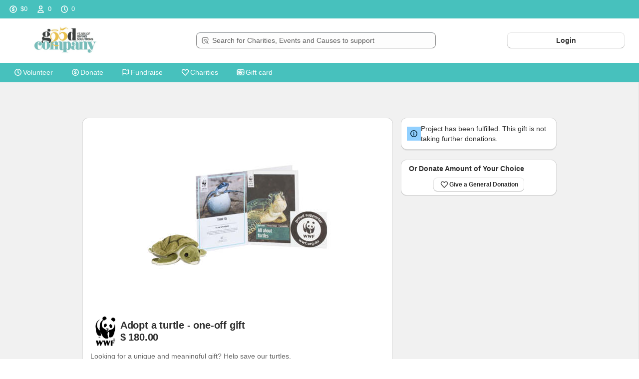

--- FILE ---
content_type: text/html; charset=utf-8
request_url: https://www.goodcompany.com.au/au/charity/wwf-australia/adopt-a-turtle-one-off-gift
body_size: 14321
content:
<!DOCTYPE html><html><head><meta charSet="utf-8" data-next-head=""/><meta name="viewport" content="width=device-width, initial-scale=1, maximum-scale=1, user-scalable=no" data-next-head=""/><link rel="icon" type="image/x-icon" href="https://cdn-static.goodcompany.org/unknown/2020-20-07T11-20-01_halo.png" data-next-head=""/><meta property="og:url" content="https://www.goodcompany.com.au/au/charity/wwf-australia/adopt-a-turtle-one-off-gift" data-next-head=""/><meta property="og:image:secure_url" content="https://cdn-static.goodcompany.org/unknown/2021-21-03T03-21-40_update turtle pack with toy.jpg" data-next-head=""/><meta property="og:image" content="https://cdn-static.goodcompany.org/unknown/2021-21-03T03-21-40_update turtle pack with toy.jpg" data-next-head=""/><meta property="og:description" content="Looking for a unique and meaningful gift? Help save our turtles.
A turtle adoption makes the perfect gift for an animal lover and it&#x27;s available here through your workplace giving program!
Set up a monthly donation of at least $20, or a one-off donation of at least $180. Then email workplacegiving@wwf.org.au to tell us the address where you would like your adoption pack sent. As soon as your donation is visible to us in Good Company we will send the adoption pack - directly to you or to your gift recipient.
Please note that this page is for people donating throuh workplace giving. If you are donating directly with your personal credit card please set up your adoption at https://donate.wwf.org.au/adopt/turtle/adopt-a-turtle
Your special adoption gift pack includes a fact book, adoption certificate, Living Planet magazine and WWF sticker. And you could receive a cuddly turtle plush toy - see details at the bottom of this page.
You’ll also receive regular updates on how your generous donations are helping to conserve and protect our oceans and the turtles that live there.
Australia is lucky enough to support the largest remaining green and hawksbill turtle breeding populations in the world, off the northern Great Barrier Reef.
But every day, turtles are threatened by pollution, lose their nesting beaches to coastal developments, face accidental capture by commercial fishing, and are traded illegally for their shells.
There’s also the deadly legacy left by plastic, with 8 million tonnes that enter our oceans every year, choking and smothering turtles and other sea creatures.
Adopting a turtle today will protect this vulnerable species by helping to repopulate and restore their watery habitats for generations to come. Your generosity will be a symbol of your support for conversation and animal advocacy, ensuring our magnificent turtles remain in our waters forever.
And for every turtle you assist, you&#x27;ll also help other marine life as well as teaching younger generations about the importance of conservation.
How your donation helps at-risk turtles
By adopting a turtle today, you ensure their survival by protecting, and restoring their beautiful habitats. It also provides a brighter future not only for turtles but all those who call their marine ecosystem home.
We can’t protect turtles without you
When you adopt a turtle, we want you to join them on their journey to a safer future.
Cuddly turtle plush toy
Claim your cuddly turtle plush toy! For tax reasons we are not permitted to give you the toy in return for a tax-deductible donation, but there are 2 ways we can make this work for you:
1. If your employer has signed up to support our turtle adoption program, you will receive the toy with your adoption. You can email us on workplacegiving@wwf.org.au to check.
OR
2. You can buy the turtle toy for $15. This $15 will not be a tax deductible donation and this option is only available as part of this adoption package. Please email us on workplacegiving@wwf.org.au and we will arrange this for you." data-next-head=""/><meta name="theme-color" content="47c1bd" data-next-head=""/><meta name="twitter:card" content="summary_large_image" data-next-head=""/><meta name="twitter:title" content="Adopt a turtle - one-off gift" data-next-head=""/><meta name="twitter:description" content="Looking for a unique and meaningful gift? Help save our turtles.
A turtle adoption makes the perfect gift for an animal lover and it&#x27;s available here through your workplace giving program!
Set up a monthly donation of at least $20, or a one-off donation of at least $180. Then email workplacegiving@wwf.org.au to tell us the address where you would like your adoption pack sent. As soon as your donation is visible to us in Good Company we will send the adoption pack - directly to you or to your gift recipient.
Please note that this page is for people donating throuh workplace giving. If you are donating directly with your personal credit card please set up your adoption at https://donate.wwf.org.au/adopt/turtle/adopt-a-turtle
Your special adoption gift pack includes a fact book, adoption certificate, Living Planet magazine and WWF sticker. And you could receive a cuddly turtle plush toy - see details at the bottom of this page.
You’ll also receive regular updates on how your generous donations are helping to conserve and protect our oceans and the turtles that live there.
Australia is lucky enough to support the largest remaining green and hawksbill turtle breeding populations in the world, off the northern Great Barrier Reef.
But every day, turtles are threatened by pollution, lose their nesting beaches to coastal developments, face accidental capture by commercial fishing, and are traded illegally for their shells.
There’s also the deadly legacy left by plastic, with 8 million tonnes that enter our oceans every year, choking and smothering turtles and other sea creatures.
Adopting a turtle today will protect this vulnerable species by helping to repopulate and restore their watery habitats for generations to come. Your generosity will be a symbol of your support for conversation and animal advocacy, ensuring our magnificent turtles remain in our waters forever.
And for every turtle you assist, you&#x27;ll also help other marine life as well as teaching younger generations about the importance of conservation.
How your donation helps at-risk turtles
By adopting a turtle today, you ensure their survival by protecting, and restoring their beautiful habitats. It also provides a brighter future not only for turtles but all those who call their marine ecosystem home.
We can’t protect turtles without you
When you adopt a turtle, we want you to join them on their journey to a safer future.
Cuddly turtle plush toy
Claim your cuddly turtle plush toy! For tax reasons we are not permitted to give you the toy in return for a tax-deductible donation, but there are 2 ways we can make this work for you:
1. If your employer has signed up to support our turtle adoption program, you will receive the toy with your adoption. You can email us on workplacegiving@wwf.org.au to check.
OR
2. You can buy the turtle toy for $15. This $15 will not be a tax deductible donation and this option is only available as part of this adoption package. Please email us on workplacegiving@wwf.org.au and we will arrange this for you." data-next-head=""/><meta name="twitter:image" content="https://cdn-static.goodcompany.org/unknown/2021-21-03T03-21-40_update turtle pack with toy.jpg" data-next-head=""/><title data-next-head="">Good Company - Adopt a turtle - one-off gift</title><style data-styled="" data-styled-version="6.1.19">.kmAZoR{position:relative;min-height:60px;display:flex;align-items:center;justify-content:center;padding:0;background-color:transparent;}/*!sc*/
.kmAZoR img{max-width:100%;}/*!sc*/
data-styled.g4[id="sc-298b4a3-1"]{content:"kmAZoR,"}/*!sc*/
.fKLIqo{max-width:14.3rem;}/*!sc*/
data-styled.g5[id="sc-b8230ba0-0"]{content:"fKLIqo,"}/*!sc*/
@media (min-width:690px){.irUsoE{min-width:18rem;}}/*!sc*/
@media (min-width:900px){.irUsoE{min-width:30rem;}}/*!sc*/
data-styled.g64[id="sc-7e3f6f61-0"]{content:"irUsoE,"}/*!sc*/
.kOXXVq{position:fixed;top:4.3rem;left:0;right:0;z-index:100;width:100%;}/*!sc*/
data-styled.g65[id="sc-57e80d83-0"]{content:"kOXXVq,"}/*!sc*/
.QaCGA{z-index:20;flex:0 0 14.8rem;}/*!sc*/
data-styled.g66[id="sc-57e80d83-1"]{content:"QaCGA,"}/*!sc*/
.kthYBM{position:fixed;z-index:100;top:0;right:0;left:0;height:4rem;display:flex;}/*!sc*/
data-styled.g67[id="sc-57e80d83-2"]{content:"kthYBM,"}/*!sc*/
.kFIIXm{flex:1;display:flex;flex-direction:row;justify-content:space-between;align-items:center;padding:0.6rem 1rem;background-color:var(--header-bg-color)!important;color:var(--header-text-color)!important;}/*!sc*/
data-styled.g68[id="sc-57e80d83-3"]{content:"kFIIXm,"}/*!sc*/
.cefokE.cefokE{color:var(--brand-bar-text);}/*!sc*/
.cefokE.cefokE svg{fill:var(--brand-bar-text);}/*!sc*/
@media (min-width:768px){.cefokE.cefokE{display:none;}}/*!sc*/
data-styled.g69[id="sc-57e80d83-4"]{content:"cefokE,"}/*!sc*/
.czUZxp{display:flex;justify-content:space-between;align-items:center;padding:0.9rem 1.3rem;background-color:var(--header-bg-color);color:var(--header-text-color);min-height:2.8rem;}/*!sc*/
data-styled.g76[id="sc-f653857b-0"]{content:"czUZxp,"}/*!sc*/
.lgpTWG{z-index:20;flex:0 0 14.8rem;}/*!sc*/
data-styled.g77[id="sc-f653857b-1"]{content:"lgpTWG,"}/*!sc*/
.jccGMP{min-width:15.7rem;}/*!sc*/
data-styled.g78[id="sc-f653857b-2"]{content:"jccGMP,"}/*!sc*/
.kvHEsp{position:fixed;height:11.5rem;left:0;right:0;top:0;z-index:200;}/*!sc*/
data-styled.g79[id="sc-f653857b-3"]{content:"kvHEsp,"}/*!sc*/
.jGWhFu{margin-bottom:11.5rem;}/*!sc*/
data-styled.g80[id="sc-f653857b-4"]{content:"jGWhFu,"}/*!sc*/
.cWjgKm{margin-top:3.75rem;display:flex;flex-direction:column;margin-bottom:1rem;}/*!sc*/
@media (min-width:690px){.cWjgKm{margin-top:0;flex-direction:row;}}/*!sc*/
data-styled.g83[id="sc-5f7b62c-1"]{content:"cWjgKm,"}/*!sc*/
.hPDQPs{padding-top:2rem;min-height:calc(100vh - 7.5rem);width:100%;}/*!sc*/
@media (min-width:690px){.hPDQPs{padding-top:2rem;min-height:calc(100vh - 5rem);}}/*!sc*/
data-styled.g84[id="sc-5f7b62c-2"]{content:"hPDQPs,"}/*!sc*/
@media (min-width:0px){.bAycmm{display:initial;}}/*!sc*/
@media (min-width:900px){.bAycmm{display:none;}}/*!sc*/
data-styled.g85[id="sc-5f7b62c-3"]{content:"bAycmm,"}/*!sc*/
.hoKDaI{display:none;}/*!sc*/
@media (min-width:900px){.hoKDaI{display:initial;}}/*!sc*/
data-styled.g86[id="sc-5f7b62c-4"]{content:"hoKDaI,"}/*!sc*/
.iZjdlt{width:32px;height:32px;border-radius:50%;background-color:#f8c51c;border:none;display:flex;align-items:center;justify-content:center;cursor:pointer;transition:background-color 0.2s ease;padding:0;}/*!sc*/
.iZjdlt:hover{background-color:#163d7a;}/*!sc*/
data-styled.g138[id="sc-7f008de6-0"]{content:"iZjdlt,"}/*!sc*/
</style><link rel="preload" href="/_next/static/css/a2cb03621c4364cc.css" as="style"/><link rel="stylesheet" href="/_next/static/css/a2cb03621c4364cc.css" data-n-g=""/><link rel="preload" href="/_next/static/css/e9d952f7f1ce3cb4.css" as="style"/><link rel="stylesheet" href="/_next/static/css/e9d952f7f1ce3cb4.css" data-n-p=""/><noscript data-n-css=""></noscript><script defer="" nomodule="" src="/_next/static/chunks/polyfills-42372ed130431b0a.js"></script><script src="/_next/static/chunks/webpack-824fdf338a236855.js" defer=""></script><script src="/_next/static/chunks/framework-97862ef36bc4065f.js" defer=""></script><script src="/_next/static/chunks/main-093d693c09cb03e7.js" defer=""></script><script src="/_next/static/chunks/pages/_app-00b165f281f54a83.js" defer=""></script><script src="/_next/static/chunks/22caf639-ccd013c079036472.js" defer=""></script><script src="/_next/static/chunks/c6d78724-6f34ced155d6972e.js" defer=""></script><script src="/_next/static/chunks/47c19d52-38b4b8ef9b3fbcf4.js" defer=""></script><script src="/_next/static/chunks/7e42aecb-94f8c450c54b9556.js" defer=""></script><script src="/_next/static/chunks/6989-e7b196ec60b610bf.js" defer=""></script><script src="/_next/static/chunks/4751-feaf6217c69c5728.js" defer=""></script><script src="/_next/static/chunks/8174-2bcd662267db6e37.js" defer=""></script><script src="/_next/static/chunks/1900-cd068c3a3defe56b.js" defer=""></script><script src="/_next/static/chunks/5789-d7edb82992b837ff.js" defer=""></script><script src="/_next/static/chunks/1756-0a1d105f8e0aa238.js" defer=""></script><script src="/_next/static/chunks/5410-9a8f4b4481d23ec7.js" defer=""></script><script src="/_next/static/chunks/3365-71eeda6a4fd40489.js" defer=""></script><script src="/_next/static/chunks/646-2b42e7e6b2517ac8.js" defer=""></script><script src="/_next/static/chunks/1707-5f3b12d49c9043a3.js" defer=""></script><script src="/_next/static/chunks/1031-b5f8a81c85f6c44a.js" defer=""></script><script src="/_next/static/chunks/5028-416d9b9bee47b15d.js" defer=""></script><script src="/_next/static/chunks/6184-9ee6e83709d7673f.js" defer=""></script><script src="/_next/static/chunks/3471-04bb1b4315ab73cf.js" defer=""></script><script src="/_next/static/chunks/2824-9d4ef97a5867d7f7.js" defer=""></script><script src="/_next/static/chunks/8077-b52705ead2b8be35.js" defer=""></script><script src="/_next/static/chunks/5064-fd234f16abaacc1f.js" defer=""></script><script src="/_next/static/chunks/pages/charity/%5BcharityUrl%5D/%5BproductUrl%5D-e2637d9cc7f184a2.js" defer=""></script><script src="/_next/static/b-ugVW7kdg1ZpsBagI6Yg/_buildManifest.js" defer=""></script><script src="/_next/static/b-ugVW7kdg1ZpsBagI6Yg/_ssgManifest.js" defer=""></script><style data-styled="" data-styled-version="6.1.19">.kmAZoR{position:relative;min-height:60px;display:flex;align-items:center;justify-content:center;padding:0;background-color:transparent;}/*!sc*/
.kmAZoR img{max-width:100%;}/*!sc*/
data-styled.g4[id="sc-298b4a3-1"]{content:"kmAZoR,"}/*!sc*/
.fKLIqo{max-width:14.3rem;}/*!sc*/
data-styled.g5[id="sc-b8230ba0-0"]{content:"fKLIqo,"}/*!sc*/
@media (min-width:690px){.irUsoE{min-width:18rem;}}/*!sc*/
@media (min-width:900px){.irUsoE{min-width:30rem;}}/*!sc*/
data-styled.g64[id="sc-7e3f6f61-0"]{content:"irUsoE,"}/*!sc*/
.kOXXVq{position:fixed;top:4.3rem;left:0;right:0;z-index:100;width:100%;}/*!sc*/
data-styled.g65[id="sc-57e80d83-0"]{content:"kOXXVq,"}/*!sc*/
.QaCGA{z-index:20;flex:0 0 14.8rem;}/*!sc*/
data-styled.g66[id="sc-57e80d83-1"]{content:"QaCGA,"}/*!sc*/
.kthYBM{position:fixed;z-index:100;top:0;right:0;left:0;height:4rem;display:flex;}/*!sc*/
data-styled.g67[id="sc-57e80d83-2"]{content:"kthYBM,"}/*!sc*/
.kFIIXm{flex:1;display:flex;flex-direction:row;justify-content:space-between;align-items:center;padding:0.6rem 1rem;background-color:var(--header-bg-color)!important;color:var(--header-text-color)!important;}/*!sc*/
data-styled.g68[id="sc-57e80d83-3"]{content:"kFIIXm,"}/*!sc*/
.cefokE.cefokE{color:var(--brand-bar-text);}/*!sc*/
.cefokE.cefokE svg{fill:var(--brand-bar-text);}/*!sc*/
@media (min-width:768px){.cefokE.cefokE{display:none;}}/*!sc*/
data-styled.g69[id="sc-57e80d83-4"]{content:"cefokE,"}/*!sc*/
.czUZxp{display:flex;justify-content:space-between;align-items:center;padding:0.9rem 1.3rem;background-color:var(--header-bg-color);color:var(--header-text-color);min-height:2.8rem;}/*!sc*/
data-styled.g76[id="sc-f653857b-0"]{content:"czUZxp,"}/*!sc*/
.lgpTWG{z-index:20;flex:0 0 14.8rem;}/*!sc*/
data-styled.g77[id="sc-f653857b-1"]{content:"lgpTWG,"}/*!sc*/
.jccGMP{min-width:15.7rem;}/*!sc*/
data-styled.g78[id="sc-f653857b-2"]{content:"jccGMP,"}/*!sc*/
.kvHEsp{position:fixed;height:11.5rem;left:0;right:0;top:0;z-index:200;}/*!sc*/
data-styled.g79[id="sc-f653857b-3"]{content:"kvHEsp,"}/*!sc*/
.jGWhFu{margin-bottom:11.5rem;}/*!sc*/
data-styled.g80[id="sc-f653857b-4"]{content:"jGWhFu,"}/*!sc*/
.cWjgKm{margin-top:3.75rem;display:flex;flex-direction:column;margin-bottom:1rem;}/*!sc*/
@media (min-width:690px){.cWjgKm{margin-top:0;flex-direction:row;}}/*!sc*/
data-styled.g83[id="sc-5f7b62c-1"]{content:"cWjgKm,"}/*!sc*/
.hPDQPs{padding-top:2rem;min-height:calc(100vh - 7.5rem);width:100%;}/*!sc*/
@media (min-width:690px){.hPDQPs{padding-top:2rem;min-height:calc(100vh - 5rem);}}/*!sc*/
data-styled.g84[id="sc-5f7b62c-2"]{content:"hPDQPs,"}/*!sc*/
@media (min-width:0px){.bAycmm{display:initial;}}/*!sc*/
@media (min-width:900px){.bAycmm{display:none;}}/*!sc*/
data-styled.g85[id="sc-5f7b62c-3"]{content:"bAycmm,"}/*!sc*/
.hoKDaI{display:none;}/*!sc*/
@media (min-width:900px){.hoKDaI{display:initial;}}/*!sc*/
data-styled.g86[id="sc-5f7b62c-4"]{content:"hoKDaI,"}/*!sc*/
.iZjdlt{width:32px;height:32px;border-radius:50%;background-color:#f8c51c;border:none;display:flex;align-items:center;justify-content:center;cursor:pointer;transition:background-color 0.2s ease;padding:0;}/*!sc*/
.iZjdlt:hover{background-color:#163d7a;}/*!sc*/
data-styled.g138[id="sc-7f008de6-0"]{content:"iZjdlt,"}/*!sc*/
</style></head><body><div id="__next"><style>:root {
--header-bg-color: #ffffff;
--header-text-color: #4A4A4B;
--topbar-background-color: #47c1bd;
--topbar-text-color: #ffffff;
--navigation-bg-color: #47c1bd;
--navigation-text-color: #ffffff;
--primary: #47c1bd;
--p-color-bg-fill-brand: #47c1bd;
--p-color-bg-fill-brand-hover: #47c1bd;
--p-color-bg-fill-brand-active: #47c1bd;
--p-color-border-focus: #47c1bd;
--p-color-input-border-hover: #47c1bd;
--p-color-icon-brand: #47c1bd;
--p-color-bg-fill-selected: #47c1bd;
--p-color-bg-fill-brand-selected: #47c1bd;
--p-color-input-border-active: #47c1bd;
--p-color-bg-fill-transparent-hover: #47c1bd;
}</style><div class="Polaris-Frame" data-polaris-layer="true"><div class="Polaris-Frame__Skip"><a href="#AppFrameMain"><span class="Polaris-Text--root Polaris-Text--bodyLg Polaris-Text--medium">Skip to content</span></a></div><div class="Polaris-Frame__ContextualSaveBar Polaris-Frame-CSSAnimation--startFade"></div><main class="Polaris-Frame__Main" id="AppFrameMain" data-has-global-ribbon="false"><div class="Polaris-Frame__Content"><div class="sc-5f7b62c-3 bAycmm"><header class="sc-57e80d83-2 kthYBM"><div class="sc-57e80d83-3 kFIIXm mobile-header_brandBar__kUixo"><button class="Polaris-Button Polaris-Button--pressable Polaris-Button--variantSecondary Polaris-Button--sizeMedium Polaris-Button--textAlignCenter Polaris-Button--iconOnly" type="button"><span class="Polaris-Button__Icon"><span class="Polaris-Icon"><svg viewBox="0 0 20 20" class="Polaris-Icon__Svg" focusable="false" aria-hidden="true"><path fill-rule="evenodd" d="M3 4.75a.75.75 0 0 1 .75-.75h12.5a.75.75 0 0 1 0 1.5h-12.5a.75.75 0 0 1-.75-.75Z"></path><path fill-rule="evenodd" d="M3 10a.75.75 0 0 1 .75-.75h12.5a.75.75 0 0 1 0 1.5h-12.5a.75.75 0 0 1-.75-.75Z"></path><path fill-rule="evenodd" d="M3 15.25a.75.75 0 0 1 .75-.75h12.5a.75.75 0 0 1 0 1.5h-12.5a.75.75 0 0 1-.75-.75Z"></path></svg></span></span></button><div class="sc-57e80d83-1 QaCGA"><div class="sc-b8230ba0-0 fKLIqo"><a href="/"><div class="sc-298b4a3-1 kmAZoR"><img alt="" src="https://cdn-static.goodcompany.org/unknown/2025-05-10T11-05-19_untitled deign (2).png?height=60&amp;bgcolor=transparent"/></div></a></div></div><div class="mobile-header_searchContainer__unFvi"><div class="sc-7e3f6f61-0 irUsoE"><form action="/search"><div class="Polaris-Labelled--hidden"><div class="Polaris-Labelled__LabelWrapper"><div class="Polaris-Label"><label id="searchLabel" for="search" class="Polaris-Label__Text"><span class="Polaris-Text--root Polaris-Text--bodyMd">Search for charities, events and causes to support</span></label></div></div><div class="Polaris-Connected"><div class="Polaris-Connected__Item Polaris-Connected__Item--primary"><div class="Polaris-TextField"><div class="Polaris-TextField__Prefix Polaris-TextField__PrefixIcon" id="search-Prefix"><span class="Polaris-Text--root Polaris-Text--bodyMd"><span class="Polaris-Icon"><svg viewBox="0 0 20 20" class="Polaris-Icon__Svg" focusable="false" aria-hidden="true"><path d="M9.018 3.5h1.964c.813 0 1.469 0 2 .043.546.045 1.026.14 1.47.366a3.75 3.75 0 0 1 1.64 1.639c.226.444.32.924.365 1.47.043.531.043 1.187.043 2v.232a.75.75 0 0 1-1.5 0v-.2c0-.852 0-1.447-.038-1.91-.037-.453-.107-.714-.207-.911a2.25 2.25 0 0 0-.984-.984c-.197-.1-.458-.17-.912-.207-.462-.037-1.056-.038-1.909-.038h-1.9c-.852 0-1.447 0-1.91.038-.453.037-.714.107-.911.207a2.25 2.25 0 0 0-.984.984c-.1.197-.17.458-.207.912-.037.462-.038 1.057-.038 1.909v1.9c0 .853 0 1.447.038 1.91.037.453.107.714.207.912.216.423.56.767.984.983.197.1.458.17.912.207.462.037 1.057.038 1.909.038h.2a.75.75 0 0 1 0 1.5h-.232c-.813 0-1.469 0-2-.043-.546-.045-1.026-.14-1.47-.366a3.75 3.75 0 0 1-1.64-1.639c-.226-.444-.32-.924-.365-1.47-.043-.531-.043-1.187-.043-2v-1.964c0-.813 0-1.469.043-2 .045-.546.14-1.026.366-1.47a3.75 3.75 0 0 1 1.639-1.64c.444-.226.924-.32 1.47-.365.531-.043 1.187-.043 2-.043Z"></path><path fill-rule="evenodd" d="M10.25 13a2.75 2.75 0 1 1 5.152 1.34l1.128 1.13a.75.75 0 1 1-1.06 1.06l-1.13-1.129a2.75 2.75 0 0 1-4.09-2.402Zm2.75-1.25a1.25 1.25 0 1 0 0 2.5 1.25 1.25 0 0 0 0-2.5Z"></path><path d="M7 7.75a.75.75 0 0 1 .75-.75h4.5a.75.75 0 0 1 0 1.5h-4.5a.75.75 0 0 1-.75-.75Z"></path><path d="M7.75 10a.75.75 0 0 0 0 1.5h1.5a.75.75 0 0 0 0-1.5h-1.5Z"></path></svg></span></span></div><input name="q" id="search" placeholder="Search for Charities, Events and Causes to support" autoComplete="off" class="Polaris-TextField__Input" type="text" aria-labelledby="searchLabel search-Prefix" aria-invalid="false" data-1p-ignore="true" data-lpignore="true" data-form-type="other" value=""/><div class="Polaris-TextField__Backdrop"></div></div></div></div></div></form></div></div><button class="Polaris-Button Polaris-Button--pressable Polaris-Button--variantSecondary Polaris-Button--sizeMedium Polaris-Button--textAlignCenter Polaris-Button--iconOnly" type="button"><span class="Polaris-Button__Icon"><span class="Polaris-Icon"><svg viewBox="0 0 20 20" class="Polaris-Icon__Svg" focusable="false" aria-hidden="true"><path fill-rule="evenodd" d="M12.323 13.383a5.5 5.5 0 1 1 1.06-1.06l2.897 2.897a.75.75 0 1 1-1.06 1.06l-2.897-2.897Zm.677-4.383a4 4 0 1 1-8 0 4 4 0 0 1 8 0Z"></path></svg></span></span></button></div><div class="sc-57e80d83-0 kOXXVq"><div id="" style="max-width:0px;overflow:hidden" class="Polaris-Collapsible Polaris-Collapsible--isFullyClosed Polaris-Collapsible--inline" aria-hidden="true"></div></div></header></div><div class="sc-5f7b62c-4 hoKDaI"><div class="sc-f653857b-4 jGWhFu"><div class="sc-f653857b-3 kvHEsp"><div class="extra-nav_extraNav__pa_ZP"><div class="extra-nav_stats__EhwU8"><a class="extra-nav_statsItem__hbuDb" href="/"><span class="Polaris-Icon"><svg viewBox="0 0 20 20" class="Polaris-Icon__Svg" focusable="false" aria-hidden="true"><path d="M9.5 6.5a.75.75 0 0 1 1.5 0v.25h.75a.75.75 0 0 1 0 1.5h-2.25a.5.5 0 0 0 0 1h1a2 2 0 1 1 0 4v.25a.75.75 0 0 1-1.5 0v-.25h-.75a.75.75 0 0 1 0-1.5h2.25a.5.5 0 0 0 0-1h-1a2 2 0 1 1 0-4v-.25Z"></path><path fill-rule="evenodd" d="M17 10a7 7 0 1 1-14 0 7 7 0 0 1 14 0Zm-1.5 0a5.5 5.5 0 1 1-11 0 5.5 5.5 0 0 1 11 0Z"></path></svg></span> <!-- -->$0</a><a class="extra-nav_statsItem__hbuDb" href="/"><span class="Polaris-Icon"><svg viewBox="0 0 20 20" class="Polaris-Icon__Svg" focusable="false" aria-hidden="true"><path fill-rule="evenodd" d="M10 3a3.5 3.5 0 1 0 0 7 3.5 3.5 0 0 0 0-7Zm-2 3.5a2 2 0 1 1 4 0 2 2 0 0 1-4 0Z"></path><path fill-rule="evenodd" d="M15.484 14.227a6.274 6.274 0 0 0-10.968 0l-.437.786a1.338 1.338 0 0 0 1.17 1.987h9.502a1.338 1.338 0 0 0 1.17-1.987l-.437-.786Zm-9.657.728a4.773 4.773 0 0 1 8.346 0l.302.545h-8.95l.302-.545Z"></path></svg></span> <!-- -->0</a><a class="extra-nav_statsItem__hbuDb" href="/"><span class="Polaris-Icon"><svg viewBox="0 0 20 20" class="Polaris-Icon__Svg" focusable="false" aria-hidden="true"><path d="M10.75 6a.75.75 0 0 0-1.5 0v4c0 .199.079.39.22.53l2 2a.75.75 0 1 0 1.06-1.06l-1.78-1.78v-3.69Z"></path><path fill-rule="evenodd" d="M17 10a7 7 0 1 1-14 0 7 7 0 0 1 14 0Zm-1.5 0a5.5 5.5 0 1 1-11 0 5.5 5.5 0 0 1 11 0Z"></path></svg></span> <!-- -->0</a></div><nav class="extra-nav_menu__H1Q9g"></nav></div><div class="sc-f653857b-0 czUZxp"><div class="sc-f653857b-1 lgpTWG"><div class="sc-b8230ba0-0 fKLIqo"><a href="/"><div class="sc-298b4a3-1 kmAZoR"><img alt="" src="https://cdn-static.goodcompany.org/unknown/2025-05-10T11-05-19_untitled deign (2).png?height=60&amp;bgcolor=transparent"/></div></a></div></div><div class="sc-7e3f6f61-0 irUsoE"><form action="/search"><div class="Polaris-Labelled--hidden"><div class="Polaris-Labelled__LabelWrapper"><div class="Polaris-Label"><label id="searchLabel" for="search" class="Polaris-Label__Text"><span class="Polaris-Text--root Polaris-Text--bodyMd">Search for charities, events and causes to support</span></label></div></div><div class="Polaris-Connected"><div class="Polaris-Connected__Item Polaris-Connected__Item--primary"><div class="Polaris-TextField"><div class="Polaris-TextField__Prefix Polaris-TextField__PrefixIcon" id="search-Prefix"><span class="Polaris-Text--root Polaris-Text--bodyMd"><span class="Polaris-Icon"><svg viewBox="0 0 20 20" class="Polaris-Icon__Svg" focusable="false" aria-hidden="true"><path d="M9.018 3.5h1.964c.813 0 1.469 0 2 .043.546.045 1.026.14 1.47.366a3.75 3.75 0 0 1 1.64 1.639c.226.444.32.924.365 1.47.043.531.043 1.187.043 2v.232a.75.75 0 0 1-1.5 0v-.2c0-.852 0-1.447-.038-1.91-.037-.453-.107-.714-.207-.911a2.25 2.25 0 0 0-.984-.984c-.197-.1-.458-.17-.912-.207-.462-.037-1.056-.038-1.909-.038h-1.9c-.852 0-1.447 0-1.91.038-.453.037-.714.107-.911.207a2.25 2.25 0 0 0-.984.984c-.1.197-.17.458-.207.912-.037.462-.038 1.057-.038 1.909v1.9c0 .853 0 1.447.038 1.91.037.453.107.714.207.912.216.423.56.767.984.983.197.1.458.17.912.207.462.037 1.057.038 1.909.038h.2a.75.75 0 0 1 0 1.5h-.232c-.813 0-1.469 0-2-.043-.546-.045-1.026-.14-1.47-.366a3.75 3.75 0 0 1-1.64-1.639c-.226-.444-.32-.924-.365-1.47-.043-.531-.043-1.187-.043-2v-1.964c0-.813 0-1.469.043-2 .045-.546.14-1.026.366-1.47a3.75 3.75 0 0 1 1.639-1.64c.444-.226.924-.32 1.47-.365.531-.043 1.187-.043 2-.043Z"></path><path fill-rule="evenodd" d="M10.25 13a2.75 2.75 0 1 1 5.152 1.34l1.128 1.13a.75.75 0 1 1-1.06 1.06l-1.13-1.129a2.75 2.75 0 0 1-4.09-2.402Zm2.75-1.25a1.25 1.25 0 1 0 0 2.5 1.25 1.25 0 0 0 0-2.5Z"></path><path d="M7 7.75a.75.75 0 0 1 .75-.75h4.5a.75.75 0 0 1 0 1.5h-4.5a.75.75 0 0 1-.75-.75Z"></path><path d="M7.75 10a.75.75 0 0 0 0 1.5h1.5a.75.75 0 0 0 0-1.5h-1.5Z"></path></svg></span></span></div><input name="q" id="search" placeholder="Search for Charities, Events and Causes to support" autoComplete="off" class="Polaris-TextField__Input" type="text" aria-labelledby="searchLabel search-Prefix" aria-invalid="false" data-1p-ignore="true" data-lpignore="true" data-form-type="other" value=""/><div class="Polaris-TextField__Backdrop"></div></div></div></div></div></form></div><div class="sc-f653857b-2 jccGMP"><div data-test-admin-nav="true" class="user-nav-wrapper_userNav__YUeSo user-nav-wrapper_unauthorized__clfJN"><div class="Polaris-ButtonGroup Polaris-ButtonGroup--fullWidth" data-buttongroup-full-width="true"><div class="Polaris-ButtonGroup__Item"><a class="Polaris-Button Polaris-Button--pressable Polaris-Button--variantSecondary Polaris-Button--sizeLarge Polaris-Button--textAlignCenter" href="/api/login?returnUrl=/au/charity/wwf-australia/adopt-a-turtle-one-off-gift" data-polaris-unstyled="true"><span class="Polaris-Text--root Polaris-Text--bodyMd Polaris-Text--medium">Login</span></a></div></div></div></div></div><div class="market-nav_marketNav__eLztN"><nav class="market-nav_menu__wyWyt"><a style="text-decoration:none" class="market-nav_menuItem__JbO08" href="/au/volunteering"><span class="Polaris-Icon"><svg viewBox="0 0 20 20" class="Polaris-Icon__Svg" focusable="false" aria-hidden="true"><path d="M10.75 6a.75.75 0 0 0-1.5 0v4c0 .199.079.39.22.53l2 2a.75.75 0 1 0 1.06-1.06l-1.78-1.78v-3.69Z"></path><path fill-rule="evenodd" d="M17 10a7 7 0 1 1-14 0 7 7 0 0 1 14 0Zm-1.5 0a5.5 5.5 0 1 1-11 0 5.5 5.5 0 0 1 11 0Z"></path></svg></span><div class="market-nav_content__JoeQP">Volunteer</div><div class="market-nav_backdrop__re0i8"></div></a><a style="text-decoration:none" class="market-nav_menuItem__JbO08" href="/au/donating"><span class="Polaris-Icon"><svg viewBox="0 0 20 20" class="Polaris-Icon__Svg" focusable="false" aria-hidden="true"><path d="M9.5 6.5a.75.75 0 0 1 1.5 0v.25h.75a.75.75 0 0 1 0 1.5h-2.25a.5.5 0 0 0 0 1h1a2 2 0 1 1 0 4v.25a.75.75 0 0 1-1.5 0v-.25h-.75a.75.75 0 0 1 0-1.5h2.25a.5.5 0 0 0 0-1h-1a2 2 0 1 1 0-4v-.25Z"></path><path fill-rule="evenodd" d="M17 10a7 7 0 1 1-14 0 7 7 0 0 1 14 0Zm-1.5 0a5.5 5.5 0 1 1-11 0 5.5 5.5 0 0 1 11 0Z"></path></svg></span><div class="market-nav_content__JoeQP">Donate</div><div class="market-nav_backdrop__re0i8"></div></a><a style="text-decoration:none" class="market-nav_menuItem__JbO08" href="/au/fundraising"><span class="Polaris-Icon"><svg viewBox="0 0 20 20" class="Polaris-Icon__Svg" focusable="false" aria-hidden="true"><path fill-rule="evenodd" d="m4.964 4.02.237-.127a4.808 4.808 0 0 1 5.392.592 2.09 2.09 0 0 0 2.25.304l.844-.397a1.973 1.973 0 0 1 2.813 1.786v5.044a2.37 2.37 0 0 1-1.361 2.145l-1.363.64a4.093 4.093 0 0 1-4.406-.595 2.832 2.832 0 0 0-3.176-.349l-1.194.637v2.05a.75.75 0 0 1-1.5 0v-11.5a.75.75 0 0 1 1.464-.23Zm.943 1.196a3.308 3.308 0 0 1 3.71.408 3.59 3.59 0 0 0 3.865.522l.843-.397a.473.473 0 0 1 .675.429v5.044a.87.87 0 0 1-.5.787l-1.362.642a2.593 2.593 0 0 1-2.792-.378 4.332 4.332 0 0 0-4.858-.533l-.488.26v-6.115a.31.31 0 0 1 .163-.272l.744-.397Z"></path></svg></span><div class="market-nav_content__JoeQP">Fundraise</div><div class="market-nav_backdrop__re0i8"></div></a><a style="text-decoration:none" class="market-nav_menuItem__JbO08" href="/au/charities"><span class="Polaris-Icon"><svg viewBox="0 0 20 20" class="Polaris-Icon__Svg" focusable="false" aria-hidden="true"><path fill-rule="evenodd" d="M8.469 5.785c-.966-1.047-2.505-1.047-3.47 0-.998 1.081-.998 2.857 0 3.939l5.001 5.42 5.002-5.42c.997-1.082.997-2.858 0-3.939-.966-1.047-2.505-1.047-3.47 0l-.98 1.062a.75.75 0 0 1-1.103 0l-.98-1.062Zm-4.573-1.017c1.56-1.69 4.115-1.69 5.675 0l.429.464.429-.464c1.56-1.69 4.115-1.69 5.675 0 1.528 1.656 1.528 4.317 0 5.973l-5.185 5.62a1.25 1.25 0 0 1-1.838 0l-5.185-5.62c-1.528-1.656-1.528-4.317 0-5.973Z"></path></svg></span><div class="market-nav_content__JoeQP">Charities</div><div class="market-nav_backdrop__re0i8"></div></a><a style="text-decoration:none" class="market-nav_menuItem__JbO08" href="/au/charity/gift-vouchers/new-voucher"><span class="Polaris-Icon"><svg viewBox="0 0 20 20" class="Polaris-Icon__Svg" focusable="false" aria-hidden="true"><path fill-rule="evenodd" d="M8.798 7.992c-.343-.756-1.098-1.242-1.928-1.242-1.173 0-2.119.954-2.119 2.122 0 1.171.95 2.128 2.125 2.128h.858c-.595.51-1.256.924-1.84 1.008-.41.058-.694.438-.635.848.058.41.438.695.848.636 1.11-.158 2.128-.919 2.803-1.53.121-.11.235-.217.341-.322.106.105.22.213.34.322.676.611 1.693 1.372 2.804 1.53.41.059.79-.226.848-.636.059-.41-.226-.79-.636-.848-.583-.084-1.244-.498-1.839-1.008h.858c1.176 0 2.125-.957 2.125-2.128 0-1.168-.946-2.122-2.119-2.122-.83 0-1.585.486-1.928 1.242l-.453.996-.453-.996Zm-.962 1.508h-.96c-.343 0-.625-.28-.625-.628 0-.344.28-.622.619-.622.242 0 .462.142.563.363l.403.887Zm3.79 0h-.96l.403-.887c.1-.221.32-.363.563-.363.34 0 .619.278.619.622 0 .347-.282.628-.625.628Z"></path><path fill-rule="evenodd" d="M2.499 6.75c0-1.519 1.231-2.75 2.75-2.75h9.5c1.519 0 2.75 1.231 2.75 2.75v2.945l.002.055c0 .018 0 .037-.002.055v3.445c0 1.519-1.231 2.75-2.75 2.75h-9.5c-1.519 0-2.75-1.231-2.75-2.75v-6.5Zm13.5 2.25h-1.248c-.414 0-.75.336-.75.75s.336.75.75.75h1.248v2.75c0 .69-.56 1.25-1.25 1.25h-4.748v-1c0-.414-.336-.75-.75-.75s-.75.336-.75.75v1h-3.252c-.69 0-1.25-.56-1.25-1.25v-2.792c.292-.102.502-.38.502-.708 0-.327-.21-.606-.502-.708v-2.292c0-.69.56-1.25 1.25-1.25h3.252v.75c0 .414.336.75.75.75s.75-.336.75-.75v-.75h4.748c.69 0 1.25.56 1.25 1.25v2.25Z"></path></svg></span><div class="market-nav_content__JoeQP">Gift card</div><div class="market-nav_backdrop__re0i8"></div></a></nav></div></div></div></div><div class="sc-5f7b62c-1 cWjgKm"><main class="sc-5f7b62c-2 hPDQPs"><div class="Polaris-Page"><div class="Polaris-Page__Content"><div class="Polaris-Layout"><div class="Polaris-Layout__Section"><div class="Polaris-LegacyCard"><div class="Polaris-LegacyCard__Section"><div class="Polaris-BlockStack" style="--pc-block-stack-order:column;--pc-block-stack-gap-xs:var(--p-space-400)"><img style="width:100%;height:380px;margin-top:0;object-fit:contain" src="https://cdn-static.goodcompany.org/unknown/2021-21-03T03-21-40_update turtle pack with toy.jpg?height=380" alt="Adopt a turtle - one-off gift"/><div class="Polaris-InlineStack" style="--pc-inline-stack-align:start;--pc-inline-stack-wrap:wrap;--pc-inline-stack-gap-xs:var(--p-space-200);--pc-inline-stack-flex-direction-xs:row"><img src="https://cdn-static.goodcompany.org/charity/imgch3370.jpg" alt="" class="gift-description-card_logoImage__RRexX"/><div class="Polaris-BlockStack" style="--pc-block-stack-align:center;--pc-block-stack-order:column;--pc-block-stack-gap-xs:var(--p-space-100)"><h3 class="Polaris-Text--root Polaris-Text--headingLg Polaris-Text--semibold">Adopt a turtle - one-off gift</h3><h3 class="Polaris-Text--root Polaris-Text--headingLg Polaris-Text--semibold">$ 180.00</h3></div></div><span class="Polaris-Text--root Polaris-Text--subdued"><p>Looking for a unique and meaningful gift? Help save our turtles.</p><br/><p>A turtle adoption makes the perfect gift for an animal lover and it&#x27;s available here through your workplace giving program!</p><br/><p><strong>Set up a monthly donation of at least $20, or a one-off donation of at least $180. Then email workplacegiving@wwf.org.au</strong> to tell us the address where you would like your adoption pack sent. As soon as your donation is visible to us in Good Company we will send the adoption pack - directly to you or to your gift recipient.</p><br/><p><span style="color:rgb(33,43,54);background-color:rgb(255,255,255);font-size:14px;font-family:-apple-system, blinkmacsystemfont," san="">Please note that this page is for people donating throuh workplace giving. <strong>If you are donating directly with your personal credit card</strong> please set up your adoption at </span><a href="https://donate.wwf.org.au/adopt/turtle/adopt-a-turtle-ra" target="_self"><span style="color:rgb(33,43,54);background-color:rgb(255,255,255);font-size:14px;font-family:-apple-system, blinkmacsystemfont," san="">https://donate.wwf.org.au/adopt/turtle/adopt-a-turtle</span></a>  </p><br/><p>Your special adoption gift pack includes a fact book, adoption certificate, Living Planet magazine and WWF sticker. And you could receive a cuddly turtle plush toy - see details at the bottom of this page.</p><br/><p>You’ll also receive regular updates on how your generous donations are helping to conserve and protect our oceans and the turtles that live there.</p><br/><p>Australia is lucky enough to support the largest remaining green and hawksbill turtle breeding populations in the world, off the northern Great Barrier Reef.</p><br/><p>But every day, turtles are threatened by pollution, lose their nesting beaches to coastal developments, face accidental capture by commercial fishing, and are traded illegally for their shells.</p><br/><p>There’s also the deadly legacy left by plastic, with 8 million tonnes that enter our oceans every year, choking and smothering turtles and other sea creatures.</p><br/><p>Adopting a turtle today will protect this vulnerable species by helping to repopulate and restore their watery habitats for generations to come. Your generosity will be a symbol of your support for conversation and animal advocacy, ensuring our magnificent turtles remain in our waters forever.</p><br/><p>And for every turtle you assist, you&#x27;ll also help other marine life as well as teaching younger generations about the importance of conservation.</p><br/><p><strong>How your donation helps at-risk turtles</strong></p><br/><p>By adopting a turtle today, you ensure their survival by protecting, and restoring their beautiful habitats. It also provides a brighter future not only for turtles but all those who call their marine ecosystem home.</p><br/><p><strong>We can’t protect turtles without you</strong></p><br/><p>When you adopt a turtle, we want you to join them on their journey to a safer future.</p><br/><p><strong>Cuddly turtle plush toy</strong></p><br/><p>Claim your cuddly turtle plush toy! For tax reasons we are not permitted to give you the toy in return for a tax-deductible donation, but there are 2 ways we can make this work for you:</p><br/><p>1. If your employer has signed up to support our turtle adoption program, you will receive the toy with your adoption. You can email us on workplacegiving@wwf.org.au to check.</p><br/><p>OR</p><br/><p>2. You can buy the turtle toy for $15. This $15 will not be a tax deductible donation and this option is only available as part of this adoption package. Please email us on workplacegiving@wwf.org.au and we will arrange this for you.</p><br/></span><div class="Polaris-InlineStack" style="--pc-inline-stack-align:center;--pc-inline-stack-wrap:wrap;--pc-inline-stack-gap-xs:var(--p-space-200);--pc-inline-stack-flex-direction-xs:row"><button type="button" aria-label="Share on Facebook" style="border:none;background:none;padding:0;margin:0;cursor:pointer;display:inline-flex;align-items:center"><svg viewBox="0 0 64 64" width="32" height="32"><circle cx="32" cy="32" r="32" fill="#0965FE"></circle><path d="M34.1,47V33.3h4.6l0.7-5.3h-5.3v-3.4c0-1.5,0.4-2.6,2.6-2.6l2.8,0v-4.8c-0.5-0.1-2.2-0.2-4.1-0.2 c-4.1,0-6.9,2.5-6.9,7V28H24v5.3h4.6V47H34.1z" fill="white"></path></svg></button><button type="button" aria-label="Share on X" style="border:none;background:none;padding:0;margin:0;cursor:pointer;display:inline-flex;align-items:center"><svg viewBox="0 0 64 64" width="32" height="32"><circle cx="32" cy="32" r="32" fill="#000000"></circle><path d="M 41.116 18.375 h 4.962 l -10.8405 12.39 l 12.753 16.86 H 38.005 l -7.821 -10.2255 L 21.235 47.625 H 16.27 l 11.595 -13.2525 L 15.631 18.375 H 25.87 l 7.0695 9.3465 z m -1.7415 26.28 h 2.7495 L 24.376 21.189 H 21.4255 z" fill="white"></path></svg></button><button type="button" aria-label="Share on LinkedIn" style="border:none;background:none;padding:0;margin:0;cursor:pointer;display:inline-flex;align-items:center"><svg viewBox="0 0 64 64" width="32" height="32"><circle cx="32" cy="32" r="32" fill="#0077B5"></circle><path d="M20.4,44h5.4V26.6h-5.4V44z M23.1,18c-1.7,0-3.1,1.4-3.1,3.1c0,1.7,1.4,3.1,3.1,3.1 c1.7,0,3.1-1.4,3.1-3.1C26.2,19.4,24.8,18,23.1,18z M39.5,26.2c-2.6,0-4.4,1.4-5.1,2.8h-0.1v-2.4h-5.2V44h5.4v-8.6 c0-2.3,0.4-4.5,3.2-4.5c2.8,0,2.8,2.6,2.8,4.6V44H46v-9.5C46,29.8,45,26.2,39.5,26.2z" fill="white"></path></svg></button><button type="button" aria-label="Share via email" style="border:none;background:none;padding:0;margin:0;cursor:pointer;display:inline-flex;align-items:center"><svg viewBox="0 0 64 64" width="32" height="32"><circle cx="32" cy="32" r="32" fill="#7f7f7f" style="fill:#de3434"></circle><path d="M17,22v20h30V22H17z M41.1,25L32,32.1L22.9,25H41.1z M20,39V26.6l12,9.3l12-9.3V39H20z" fill="white"></path></svg></button><button type="button" aria-label="Share on Workplace" style="border:none;background:none;padding:0;margin:0;cursor:pointer;display:inline-flex;align-items:center"><svg viewBox="0 0 64 64" width="32" height="32"><circle cx="32" cy="32" r="32" fill="#4326c4"></circle><path d="M34.019,10.292c0.21,0.017,0.423,0.034,0.636,0.049 c3.657,0.262,6.976,1.464,9.929,3.635c3.331,2.448,5.635,5.65,6.914,9.584c0.699,2.152,0.983,4.365,0.885,6.623 c-0.136,3.171-1.008,6.13-2.619,8.867c-0.442,0.75-0.908,1.492-1.495,2.141c-0.588,0.651-1.29,1.141-2.146,1.383 c-1.496,0.426-3.247-0.283-3.961-1.642c-0.26-0.494-0.442-1.028-0.654-1.548c-1.156-2.838-2.311-5.679-3.465-8.519 c-0.017-0.042-0.037-0.082-0.065-0.145c-0.101,0.245-0.192,0.472-0.284,0.698c-1.237,3.051-2.475,6.103-3.711,9.155 c-0.466,1.153-1.351,1.815-2.538,2.045c-1.391,0.267-2.577-0.154-3.496-1.247c-0.174-0.209-0.31-0.464-0.415-0.717 c-2.128-5.22-4.248-10.442-6.37-15.665c-0.012-0.029-0.021-0.059-0.036-0.104c0.054-0.003,0.103-0.006,0.15-0.006 c1.498-0.001,2.997,0,4.495-0.004c0.12-0.001,0.176,0.03,0.222,0.146c1.557,3.846,3.117,7.691,4.679,11.536 c0.018,0.046,0.039,0.091,0.067,0.159c0.273-0.673,0.536-1.32,0.797-1.968c1.064-2.627,2.137-5.25,3.19-7.883 c0.482-1.208,1.376-1.917,2.621-2.135c1.454-0.255,2.644,0.257,3.522,1.449c0.133,0.18,0.229,0.393,0.313,0.603 c1.425,3.495,2.848,6.991,4.269,10.488c0.02,0.047,0.04,0.093,0.073,0.172c0.196-0.327,0.385-0.625,0.559-0.935 c0.783-1.397,1.323-2.886,1.614-4.461c0.242-1.312,0.304-2.634,0.187-3.962c-0.242-2.721-1.16-5.192-2.792-7.38 c-2.193-2.939-5.086-4.824-8.673-5.625c-1.553-0.346-3.124-0.405-4.705-0.257c-3.162,0.298-6.036,1.366-8.585,3.258 c-3.414,2.534-5.638,5.871-6.623,10.016c-0.417,1.76-0.546,3.547-0.384,5.348c0.417,4.601,2.359,8.444,5.804,11.517 c2.325,2.073,5.037,3.393,8.094,3.989c1.617,0.317,3.247,0.395,4.889,0.242c1-0.094,1.982-0.268,2.952-0.529 c0.04-0.01,0.081-0.018,0.128-0.028c0,1.526,0,3.047,0,4.586c-0.402,0.074-0.805,0.154-1.21,0.221 c-0.861,0.14-1.728,0.231-2.601,0.258c-0.035,0.002-0.071,0.013-0.108,0.021c-0.493,0-0.983,0-1.476,0 c-0.049-0.007-0.1-0.018-0.149-0.022c-0.315-0.019-0.629-0.033-0.945-0.058c-1.362-0.105-2.702-0.346-4.017-0.716 c-3.254-0.914-6.145-2.495-8.66-4.752c-2.195-1.971-3.926-4.29-5.176-6.963c-1.152-2.466-1.822-5.057-1.993-7.774 c-0.014-0.226-0.033-0.451-0.05-0.676c0-0.502,0-1.003,0-1.504c0.008-0.049,0.02-0.099,0.022-0.148 c0.036-1.025,0.152-2.043,0.338-3.052c0.481-2.616,1.409-5.066,2.8-7.331c2.226-3.625,5.25-6.386,9.074-8.254 c2.536-1.24,5.217-1.947,8.037-2.126c0.23-0.015,0.461-0.034,0.691-0.051C33.052,10.292,33.535,10.292,34.019,10.292z" fill="white"></path></svg></button><button class="sc-7f008de6-0 iZjdlt"><span class="Polaris-Icon"><svg viewBox="0 0 20 20" class="Polaris-Icon__Svg" focusable="false" aria-hidden="true"><path d="M4.5 6.25a.75.75 0 0 1 .75-.75h.487a.75.75 0 1 0 0-1.5h-.487a2.25 2.25 0 0 0-2.25 2.25v.5a.75.75 0 0 0 1.5 0v-.5Z"></path><path d="M4.5 13.76c0 .414.336.75.75.75h.5a.75.75 0 0 1 0 1.5h-.5a2.25 2.25 0 0 1-2.25-2.25v-.5a.75.75 0 0 1 1.5 0v.5Z"></path><path d="M14.75 5.5a.75.75 0 0 1 .75.75v.5a.75.75 0 0 0 1.5 0v-.5a2.25 2.25 0 0 0-2.25-2.25h-.5a.75.75 0 0 0 0 1.5h.5Z"></path><path d="M15.5 13.76a.75.75 0 0 1-.75.75h-.5a.75.75 0 0 0 0 1.5h.5a2.25 2.25 0 0 0 2.25-2.25v-.5a.75.75 0 0 0-1.5 0v.5Z"></path><path d="M6 7.5a.5.5 0 0 1 1 0v5a.5.5 0 0 1-1 0v-5Z"></path><path d="M10.5 7a.5.5 0 0 0-.5.5v5a.5.5 0 0 0 1 0v-5a.5.5 0 0 0-.5-.5Z"></path><path d="M8 7.625a.625.625 0 1 1 1.25 0v4.75a.625.625 0 1 1-1.25 0v-4.75Z"></path><path d="M13 7a1 1 0 0 0-1 1v4a1 1 0 1 0 2 0v-4a1 1 0 0 0-1-1Z"></path></svg></span></button></div></div></div></div></div><div class="Polaris-Layout__Section Polaris-Layout__Section--oneThird"><div class="Polaris-Banner Polaris-Banner--withinPage" tabindex="0" role="status" aria-live="polite"><div class="Polaris-Box" style="--pc-box-border-radius:var(--p-border-radius-300);--pc-box-padding-block-start-xs:var(--p-space-300);--pc-box-padding-block-end-xs:var(--p-space-300);--pc-box-padding-inline-start-xs:var(--p-space-300);--pc-box-padding-inline-end-xs:var(--p-space-300);--pc-box-width:100%"><div class="Polaris-InlineStack" style="--pc-inline-stack-align:space-between;--pc-inline-stack-block-align:center;--pc-inline-stack-wrap:nowrap;--pc-inline-stack-flex-direction-xs:row"><div class="Polaris-Box" style="--pc-box-width:100%"><div class="Polaris-InlineStack" style="--pc-inline-stack-block-align:center;--pc-inline-stack-wrap:nowrap;--pc-inline-stack-gap-xs:var(--p-space-200);--pc-inline-stack-flex-direction-xs:row"><div><div class="Polaris-Box" style="--pc-box-background:var(--p-color-bg-fill-info);--pc-box-border-radius:var(--p-border-radius-200);--pc-box-padding-block-start-xs:var(--p-space-100);--pc-box-padding-block-end-xs:var(--p-space-100);--pc-box-padding-inline-start-xs:var(--p-space-100);--pc-box-padding-inline-end-xs:var(--p-space-100)"><span class="Polaris-Banner--textInfoOnBgFill"><span class="Polaris-Icon"><svg viewBox="0 0 20 20" class="Polaris-Icon__Svg" focusable="false" aria-hidden="true"><path d="M10 14a.75.75 0 0 1-.75-.75v-3.5a.75.75 0 0 1 1.5 0v3.5a.75.75 0 0 1-.75.75Z"></path><path d="M9 7a1 1 0 1 1 2 0 1 1 0 0 1-2 0Z"></path><path fill-rule="evenodd" d="M17 10a7 7 0 1 1-14 0 7 7 0 0 1 14 0Zm-1.5 0a5.5 5.5 0 1 1-11 0 5.5 5.5 0 0 1 11 0Z"></path></svg></span></span></div></div><div class="Polaris-Box" style="--pc-box-width:100%"><div class="Polaris-BlockStack" style="--pc-block-stack-order:column;--pc-block-stack-gap-xs:var(--p-space-200)"><div><span class="Polaris-Text--root Polaris-Text--bodyMd">Project has been fulfilled. This gift is not taking further donations.</span></div></div></div></div></div><div class="Polaris-Banner__DismissIcon"></div></div></div></div><br/><div class="Polaris-LegacyCard"><div class="Polaris-LegacyCard__Section"><div class="Polaris-LegacyCard__SectionHeader"><h3 class="Polaris-Text--root Polaris-Text--headingSm Polaris-Text--medium">Or Donate Amount of Your Choice</h3></div><div class="Polaris-InlineStack" style="--pc-inline-stack-align:center;--pc-inline-stack-wrap:wrap;--pc-inline-stack-flex-direction-xs:row"><button class="Polaris-Button Polaris-Button--pressable Polaris-Button--variantSecondary Polaris-Button--sizeMedium Polaris-Button--textAlignCenter Polaris-Button--iconWithText" type="button"><span class="Polaris-Button__Icon"><span class="Polaris-Icon"><svg viewBox="0 0 20 20" class="Polaris-Icon__Svg" focusable="false" aria-hidden="true"><path fill-rule="evenodd" d="M8.469 5.785c-.966-1.047-2.505-1.047-3.47 0-.998 1.081-.998 2.857 0 3.939l5.001 5.42 5.002-5.42c.997-1.082.997-2.858 0-3.939-.966-1.047-2.505-1.047-3.47 0l-.98 1.062a.75.75 0 0 1-1.103 0l-.98-1.062Zm-4.573-1.017c1.56-1.69 4.115-1.69 5.675 0l.429.464.429-.464c1.56-1.69 4.115-1.69 5.675 0 1.528 1.656 1.528 4.317 0 5.973l-5.185 5.62a1.25 1.25 0 0 1-1.838 0l-5.185-5.62c-1.528-1.656-1.528-4.317 0-5.973Z"></path></svg></span></span><span class="Polaris-Text--root Polaris-Text--bodySm Polaris-Text--medium">Give a General Donation</span></button></div></div></div></div></div></div></div></main></div><footer class="footer_footer___exIi"><div class="footer_menu__cXLzK"></div><div class="footer_info__AySEB"><div class="footer_social__GgH2g"><a class="footer_socialLink__vnjKU" target="_blank" rel="noopener noreferrer" href="https://www.facebook.com/goodcompanyAust"><svg viewBox="0 0 64 64" width="20" height="20"><rect width="64" height="64" rx="0" ry="0" fill="#0965FE"></rect><path d="M34.1,47V33.3h4.6l0.7-5.3h-5.3v-3.4c0-1.5,0.4-2.6,2.6-2.6l2.8,0v-4.8c-0.5-0.1-2.2-0.2-4.1-0.2 c-4.1,0-6.9,2.5-6.9,7V28H24v5.3h4.6V47H34.1z" fill="white"></path></svg></a><a class="footer_socialLink__vnjKU" target="_blank" rel="noopener noreferrer" href="https://twitter.com/goodcompany_oz"><svg viewBox="0 0 64 64" width="20" height="20"><rect width="64" height="64" rx="0" ry="0" fill="#000000"></rect><path d="M 41.116 18.375 h 4.962 l -10.8405 12.39 l 12.753 16.86 H 38.005 l -7.821 -10.2255 L 21.235 47.625 H 16.27 l 11.595 -13.2525 L 15.631 18.375 H 25.87 l 7.0695 9.3465 z m -1.7415 26.28 h 2.7495 L 24.376 21.189 H 21.4255 z" fill="white"></path></svg></a><a class="footer_socialLink__vnjKU" target="_blank" rel="noopener noreferrer" href="https://www.linkedin.com/company/goodcompany"><svg viewBox="0 0 64 64" width="20" height="20"><rect width="64" height="64" rx="0" ry="0" fill="#0077B5"></rect><path d="M20.4,44h5.4V26.6h-5.4V44z M23.1,18c-1.7,0-3.1,1.4-3.1,3.1c0,1.7,1.4,3.1,3.1,3.1 c1.7,0,3.1-1.4,3.1-3.1C26.2,19.4,24.8,18,23.1,18z M39.5,26.2c-2.6,0-4.4,1.4-5.1,2.8h-0.1v-2.4h-5.2V44h5.4v-8.6 c0-2.3,0.4-4.5,3.2-4.5c2.8,0,2.8,2.6,2.8,4.6V44H46v-9.5C46,29.8,45,26.2,39.5,26.2z" fill="white"></path></svg></a></div><div class="footer_copyright___CuQS">Proudly built in Australia by © GoodCompany Enterprises Pty Ltd</div></div></footer></div></main></div><div id="PolarisPortalsContainer"></div></div><script id="__NEXT_DATA__" type="application/json">{"props":{"isServer":true,"initialState":{"common":{"showLoading":false,"url":""},"corporateRegister":{"descriptionTextField":"","companyNameTextField":"","abnTextField":"","headOfficeAddressTextField":"","suburbTextField":"","postcodeTextField":"","phoneNumberTextField":"","cardNumberTextField":"","expiryTextField":"","cvcTextField":"","cardNameTextField":"","primaryColorOpen":false,"primaryColor":{},"secondaryColorOpen":false,"secondaryColor":{},"filesLogo":[],"rejectedFilesLogo":[],"hasErrorLogo":false,"disabledLogo":false,"filesProfileImage":[],"rejectedFilesProfileImage":[],"hasErrorProfileImage":false,"disabledProfileImage":false,"tbBgColorSelect":"","tbTextColorSelect":"","navigationBgColorSelect":"","navigationTextColorSelect":"","buttonColorSelect":"","buttonTextColorSelect":"","linksColorSelect":"","headerTextColorSelect":"","headerBgColor":{},"headerBgColorOpen":false},"siteInfo":{"siteInfo":{"url":"https://www.goodcompany.com.au/au/charity/wwf-australia/adopt-a-turtle-one-off-gift","baseUrl":"https://www.goodcompany.com.au","nonce":"hnbshPo9S+eQRxofq7Mn8g==","siteConfig":{"currentSite":{"tenantId":"b7a04f18-a43c-4f81-abcf-6e8643236bb1","siteName":"GoodCompany","companyName":"GoodCompany","singleSignInUrl":"https://api.goodcompany.org/saml/Account/ExternalLogin?provider=goodcompany","singleSignOutUrl":"https://api.goodcompany.org/saml/goodcompany/Logout","supportEmail":"support@goodcompany.org","defaultUrl":"www.goodcompany.com.au","theme":{"buttonBackgroundColor":"47c1bd","buttonTextColor":"ffffff","headerBackgroundColor":"ffffff","headerTextColor":"4A4A4B","navigationBackgroundColor":"47c1bd","navigationTextColor":"ffffff","primaryColor":"47c1bd","secondaryColor":"000000","topBarBackgroundColor":"47c1bd","topBarTextColor":"ffffff","hyperlinkTextColor":"ffffff","validationErrors":[],"_links":{}},"features":["Workplace.Volunteering","Workplace.Volunteering.Fees","Workplace.TeamVolunteering","Workplace.Fundraising","Workplace.Fundraising.CreditCard","Workplace.Fundraising.Voucher","Workplace.Fundraising.Event.Create","Workplace.Fundraising.Page.Create","Workplace.DollarHandle","Workplace.DollarHandle.CreditCard","Workplace.DollarHandle.Voucher","Workplace.Voucher","Workplace.MatchedVoucher","Workplace.CharityNavBar"],"hasPrefill":false,"hasSingleSignOn":false,"userIdentifierType":"Email","logoImageUrl":"https://cdn-static.goodcompany.org/unknown/2025-05-10T11-05-19_untitled deign (2).png","faviconImageUrl":"https://cdn-static.goodcompany.org/unknown/2020-20-07T11-20-01_halo.png","hostId":"14d689af-b78d-08d6-88c7-64554b6fdb99","country":{"id":"14d689af-b78d-08d6-88c7-64554b6fdb99","name":"Australia","code":"au","currency":"AUD","currencySymbol":"$"},"showGratuity":false,"thankYouVideo":null,"payrollPaymentNotification":false,"matchingPaymentNotification":false,"enableFeeds":true,"isPayrollEmailEnabled":false,"type":"GeneralWorkplace","isFamilyFriendsLoginEnabled":true,"matchingCampaignLimitNotification":false,"googleAnalyticsId":"G-Y4G260EPWM","displayCharities":false,"showManagerApprovalCheck":false,"externalDonationEnabled":false,"adhocEnabled":false,"inKindEnabled":false,"sponsorshipEnabled":false,"bloodDonationEnabled":false,"validationErrors":[],"_links":{}}}}},"admin":{},"authentication":{"loading":false,"loggedIn":false},"checkoutv2":{},"search":{"showPreferredCharities":true},"volunteeringRegister":{"displayData":{},"formData":{"title":"","description":"","tags":[],"hasImageOwnershipRights":false,"requiredSkills":[],"otherRequirementIds":[],"physicalAccessibilityQuestionIds":[],"bestSuitedFor":[],"totalSavings":0,"fixedSchedule":{"deadlineDay":0},"recurringSchedule":{"recurrenceId":"","suitedDays":[]},"feeForVolunteering":{"feeTypeId":0,"fee":0},"contactPersonId":"","exclusiveCorporateId":"","sdgId":"","sessions":[],"beneficiaryArea":"","directBeneficiariesCount":0},"contactPersonsData":[],"corporatePartnersData":[],"templatesData":[],"individualTemplateData":{}},"corporateRegisterBackoffice":{"showLoading":false},"fundraising":{"create":{"charityProfiles":{"items":null},"charityProfilesSearchList":{"items":null},"selectedCharitySinglePage":"","afterCreateEventData":null,"afterCreateSinglePage":null,"events":{"items":null},"eventsForSearch":{"items":null},"showLoading":false,"loadingData":false}},"charityRegister":{"charityCausesList":[],"charityGoalsList":[],"selectedCharityCauses":[],"selectedCharityGoals":[],"checkNameResponseData":[],"isNameChecked":false,"images":[],"loadingWindow":false},"createCharityGift":{"create":{"data":{"voucherItems":[],"totalAmount":0},"page":1,"pageIndex":1},"loadingWindow":false,"vouchersPurchased":"Vouchers Not Purchased"},"dollarHandle":{"dollarHandlesCausesList":[],"dollarHandlesGoalsList":[],"afterCreateDollarHandlesData":null,"submitLoading":false},"communityRegister":{"communityNameTextField":"","jobTitleTextField":"","phoneNumberTextField":"","websiteTextField":"","descriptionTextField":"","communityCausesList":[],"selectedCommunityCauses":[],"communityGoalsList":[],"selectedCommunityGoals":[],"volunteerChecked":false,"errors":{"communityNameTextField":false,"jobTitleTextField":false,"phoneNumberTextField":false},"imgOwnershipCheckbox":false,"images":[],"isVolunteering":true,"loadingWindow":false},"matchingClaim":{},"matchingRegister":{"showLoading":false},"additionalImpact":{"searchLoading":false,"internalCharityData":[],"externalCharityData":[],"isNameChecked":false,"businessData":[]},"globalLoader":{"showLoading":false}},"initialProps":{"pageProps":{"siteInfo":{"url":"https://www.goodcompany.com.au/au/charity/wwf-australia/adopt-a-turtle-one-off-gift","baseUrl":"https://www.goodcompany.com.au","nonce":"hnbshPo9S+eQRxofq7Mn8g==","siteConfig":{"currentSite":{"tenantId":"b7a04f18-a43c-4f81-abcf-6e8643236bb1","siteName":"GoodCompany","companyName":"GoodCompany","singleSignInUrl":"https://api.goodcompany.org/saml/Account/ExternalLogin?provider=goodcompany","singleSignOutUrl":"https://api.goodcompany.org/saml/goodcompany/Logout","supportEmail":"support@goodcompany.org","defaultUrl":"www.goodcompany.com.au","theme":{"buttonBackgroundColor":"47c1bd","buttonTextColor":"ffffff","headerBackgroundColor":"ffffff","headerTextColor":"4A4A4B","navigationBackgroundColor":"47c1bd","navigationTextColor":"ffffff","primaryColor":"47c1bd","secondaryColor":"000000","topBarBackgroundColor":"47c1bd","topBarTextColor":"ffffff","hyperlinkTextColor":"ffffff","validationErrors":[],"_links":{}},"features":["Workplace.Volunteering","Workplace.Volunteering.Fees","Workplace.TeamVolunteering","Workplace.Fundraising","Workplace.Fundraising.CreditCard","Workplace.Fundraising.Voucher","Workplace.Fundraising.Event.Create","Workplace.Fundraising.Page.Create","Workplace.DollarHandle","Workplace.DollarHandle.CreditCard","Workplace.DollarHandle.Voucher","Workplace.Voucher","Workplace.MatchedVoucher","Workplace.CharityNavBar"],"hasPrefill":false,"hasSingleSignOn":false,"userIdentifierType":"Email","logoImageUrl":"https://cdn-static.goodcompany.org/unknown/2025-05-10T11-05-19_untitled deign (2).png","faviconImageUrl":"https://cdn-static.goodcompany.org/unknown/2020-20-07T11-20-01_halo.png","hostId":"14d689af-b78d-08d6-88c7-64554b6fdb99","country":{"id":"14d689af-b78d-08d6-88c7-64554b6fdb99","name":"Australia","code":"au","currency":"AUD","currencySymbol":"$"},"showGratuity":false,"thankYouVideo":null,"payrollPaymentNotification":false,"matchingPaymentNotification":false,"enableFeeds":true,"isPayrollEmailEnabled":false,"type":"GeneralWorkplace","isFamilyFriendsLoginEnabled":true,"matchingCampaignLimitNotification":false,"googleAnalyticsId":"G-Y4G260EPWM","displayCharities":false,"showManagerApprovalCheck":false,"externalDonationEnabled":false,"adhocEnabled":false,"inKindEnabled":false,"sponsorshipEnabled":false,"bloodDonationEnabled":false,"validationErrors":[],"_links":{}}}},"data":{"id":"368816ed-b60c-08d9-a593-56d3dae151af","title":"Adopt a turtle - one-off gift","description":"\u003cp\u003eLooking for a unique and meaningful gift? Help save our turtles.\u003c/p\u003e\n\u003cp\u003eA turtle adoption makes the perfect gift for an animal lover and it's available here through your workplace giving program!\u003c/p\u003e\n\u003cp\u003e\u003cstrong\u003eSet up a monthly donation of at least $20, or a one-off donation of at least $180. Then email workplacegiving@wwf.org.au\u003c/strong\u003e to tell us the address where you would like your adoption pack sent. As soon as your donation is visible to us in Good Company we will send the adoption pack - directly to you or to your gift recipient.\u003c/p\u003e\n\u003cp\u003e\u003cspan style=\"color: rgb(33,43,54);background-color: rgb(255,255,255);font-size: 14px;font-family: -apple-system, BlinkMacSystemFont, \"San Francisco\", Roboto, \"Segoe UI\", \"Helvetica Neue\", sans-serif;\"\u003ePlease note that this page is for people donating throuh workplace giving. \u003cstrong\u003eIf you are donating directly with your personal credit card\u003c/strong\u003e please set up your adoption at \u003c/span\u003e\u003ca href=\"https://donate.wwf.org.au/adopt/turtle/adopt-a-turtle-ra\" target=\"_self\"\u003e\u003cspan style=\"color: rgb(33,43,54);background-color: rgb(255,255,255);font-size: 14px;font-family: -apple-system, BlinkMacSystemFont, \"San Francisco\", Roboto, \"Segoe UI\", \"Helvetica Neue\", sans-serif;\"\u003ehttps://donate.wwf.org.au/adopt/turtle/adopt-a-turtle\u003c/span\u003e\u003c/a\u003e\u0026nbsp;\u0026nbsp;\u003c/p\u003e\n\u003cp\u003eYour special adoption gift pack includes a fact book, adoption certificate, Living Planet magazine and WWF sticker. And you could receive a cuddly turtle plush toy - see details at the bottom of this page.\u003c/p\u003e\n\u003cp\u003eYou’ll also receive regular updates on how your generous donations are helping to conserve and protect our oceans and the turtles that live there.\u003c/p\u003e\n\u003cp\u003eAustralia is lucky enough to support the largest remaining green and hawksbill turtle breeding populations in the world, off the northern Great Barrier Reef.\u003c/p\u003e\n\u003cp\u003eBut every day, turtles are threatened by pollution, lose their nesting beaches to coastal developments, face accidental capture by commercial fishing, and are traded illegally for their shells.\u003c/p\u003e\n\u003cp\u003eThere’s also the deadly legacy left by plastic, with 8 million tonnes that enter our oceans every year, choking and smothering turtles and other sea creatures.\u003c/p\u003e\n\u003cp\u003eAdopting a turtle today will protect this vulnerable species by helping to repopulate and restore their watery habitats for generations to come. Your generosity will be a symbol of your support for conversation and animal advocacy, ensuring our magnificent turtles remain in our waters forever.\u003c/p\u003e\n\u003cp\u003eAnd for every turtle you assist, you'll also help other marine life as well as teaching younger generations about the importance of conservation.\u003c/p\u003e\n\u003cp\u003e\u003cstrong\u003eHow your donation helps at-risk turtles\u003c/strong\u003e\u003c/p\u003e\n\u003cp\u003eBy adopting a turtle today, you ensure their survival by protecting, and restoring their beautiful habitats. It also provides a brighter future not only for turtles but all those who call their marine ecosystem home.\u003c/p\u003e\n\u003cp\u003e\u003cstrong\u003eWe can’t protect turtles without you\u003c/strong\u003e\u003c/p\u003e\n\u003cp\u003eWhen you adopt a turtle, we want you to join them on their journey to a safer future.\u003c/p\u003e\n\u003cp\u003e\u003cstrong\u003eCuddly turtle plush toy\u003c/strong\u003e\u003c/p\u003e\n\u003cp\u003eClaim your cuddly turtle plush toy! For tax reasons we are not permitted to give you the toy in return for a tax-deductible donation, but there are 2 ways we can make this work for you:\u003c/p\u003e\n\u003cp\u003e1. If your employer has signed up to support our turtle adoption program, you will receive the toy with your adoption. You can email us on workplacegiving@wwf.org.au to check.\u003c/p\u003e\n\u003cp\u003eOR\u003c/p\u003e\n\u003cp\u003e2. You can buy the turtle toy for $15. This $15 will not be a tax deductible donation and this option is only available as part of this adoption package. Please email us on workplacegiving@wwf.org.au and we will arrange this for you.\u003c/p\u003e\n","charityProductUrl":"wwf-australia/adopt-a-turtle-one-off-gift","imageUrl":"https://cdn-static.goodcompany.org/unknown/2021-21-03T03-21-40_update turtle pack with toy.jpg","price":180,"charity":{"id":"4a0a8356-7e41-4da7-a666-672d392893fd","name":"WWF-Australia","charityUrl":"wwf-australia","logoImageUrl":"https://cdn-static.goodcompany.org/charity/imgch3370.jpg","description":"\u003cp\u003eWWF’s global mission is to build a future in which humans live in harmony with nature. Thanks to the generosity of supporters like you, we’re working to achieve these goals:\u003c/p\u003e\n\u003cul\u003e\n\u003cli\u003enet-zero emissions by 2050\u003c/li\u003e\n\u003cli\u003enature-positive by 2030\u003c/li\u003e\n\u003cli\u003eno loss of natural habitats or species extinctions caused by\u003cbr\u003ehumans by 2030\u003c/li\u003e\n\u003cli\u003ea fair, best and just energy transition that\u003cbr\u003estabilises global warming below 1.5℃.\u003c/li\u003e\n\u003c/ul\u003e\n\u003cp\u003eThe solutions must deliver positive outcomes for nature, communities and climate impact. Only by delivering on all three will we ensure long-term, bigger-picture solutions that are driven by people and communities.\u003c/p\u003e\n\u003cp\u003eWith your support, in Australia we will restore and regenerate the areas of Sky, Country\u003cbr\u003eand Saltwater:\u003c/p\u003e\n\u003cp\u003e1. Regenerative Sky is WWF-Australia’s program of work to build a healthy and resilient net-zero world. Our vision is to support Australia in joining global leaders to secure a healthy climate powered by communities, nature and renewable energy.\u003c/p\u003e\n\u003cp\u003e2. Regenerative Country will protect and recover species and habitats. Our vision is to transform Australia from a deforestation to a reforestation nation and regenerate vital landscapes and animals.\u003c/p\u003e\n\u003cp\u003e3. Through the Regenerative Saltwater pillar, we are rallying our region to safeguard our oceans, create safe passages for marine wildlife and support coastal communities.\u003c/p\u003e\n\u003cp\u003eYour donation today could support projects including:\u003c/p\u003e\n\u003cp\u003eKOALAS FOREVER\u003c/p\u003e\n\u003cp\u003eKoalas are heading for extinction unless urgent action is taken. They desperately need your help to survive.\u003c/p\u003e\n\u003cp\u003eFrom deadly disease to catastrophic wildfires, floods and rampant deforestation - koalas have been hit from all angles. Now uplisted to Endangered status along our east coast, they're at a critical crossroads.\u003c/p\u003e\n\u003cp\u003eYour donation could help protect them against the deadly bacterial disease Chlamydia, which is decimating their populations. You’ll also help create safe wildlife habitat corridors through protection and restoration of their forest homes. And for each koala you assist, you’ll be helping hundreds of other native species, too.\u003c/p\u003e\n\u003cp\u003eTOWARDS 2 BILLION TREES\u003c/p\u003e\n\u003cp\u003eOur native forests are home to some of the most unique wildlife and plants on Earth. Today our precious trees are being lost at an unprecedented rate. Every year an estimated 500,000 hectares of native forests and woodlands are bulldozed across Australia.\u003c/p\u003e\n\u003cp\u003eWorse still, without our urgent, collective action, an estimated 750 million native animals in Australia will die because of excessive tree-clearing by 2030.\u003c/p\u003e\n\u003cp\u003eYour donation could help to protect and plant two billion trees by 2030 by:\u003c/p\u003e\n\u003cul\u003e\n\u003cli\u003eSTOPPING excessive tree-clearing\u003c/li\u003e\n\u003cli\u003ePROTECTING our existing trees and forests\u003c/li\u003e\n\u003cli\u003eRESTORING native habitat that has been lost.\u003c/li\u003e\n\u003c/ul\u003e\n\u003cp\u003eTo find out more, please visit our website.\u003c/p\u003e\n","validationErrors":[],"_links":{}},"isActive":false,"validationErrors":[],"_links":{}},"host":"www.goodcompany.com.au","isLoggedIn":false,"campaignsList":{"items":[],"validationErrors":[],"_links":{}},"allowed":["Workplace.Volunteering","Workplace.Volunteering.Fees","Workplace.TeamVolunteering","Workplace.Fundraising","Workplace.Fundraising.CreditCard","Workplace.Fundraising.Voucher","Workplace.Fundraising.Event.Create","Workplace.Fundraising.Page.Create","Workplace.DollarHandle","Workplace.DollarHandle.CreditCard","Workplace.DollarHandle.Voucher","Workplace.Voucher","Workplace.MatchedVoucher","Workplace.CharityNavBar"],"namespacesRequired":["common"],"isAuthenticated":true,"shouldRedirect":false,"currentPath":"/au/charity/wwf-australia/adopt-a-turtle-one-off-gift"}}},"page":"/charity/[charityUrl]/[productUrl]","query":{"charityUrl":"wwf-australia","productUrl":"adopt-a-turtle-one-off-gift"},"buildId":"b-ugVW7kdg1ZpsBagI6Yg","isFallback":false,"isExperimentalCompile":false,"gip":true,"appGip":true,"scriptLoader":[]}</script></body></html>

--- FILE ---
content_type: text/css; charset=UTF-8
request_url: https://www.goodcompany.com.au/_next/static/css/a2cb03621c4364cc.css
body_size: 53240
content:
@charset "UTF-8";.p-theme-light,:root{--p-border-radius-0:0rem;--p-border-radius-050:0.125rem;--p-border-radius-100:0.25rem;--p-border-radius-150:0.375rem;--p-border-radius-200:0.5rem;--p-border-radius-300:0.75rem;--p-border-radius-400:1rem;--p-border-radius-500:1.25rem;--p-border-radius-750:1.875rem;--p-border-radius-full:624.9375rem;--p-border-width-0:0rem;--p-border-width-0165:0.04125rem;--p-border-width-025:0.0625rem;--p-border-width-050:0.125rem;--p-border-width-100:0.25rem;--p-breakpoints-xs:0rem;--p-breakpoints-sm:30.625rem;--p-breakpoints-md:48rem;--p-breakpoints-lg:65rem;--p-breakpoints-xl:90rem;color-scheme:light;--p-color-bg:rgba(241,241,241,1);--p-color-bg-inverse:rgba(26,26,26,1);--p-color-bg-surface:rgba(255,255,255,1);--p-color-bg-surface-hover:rgba(247,247,247,1);--p-color-bg-surface-active:rgba(243,243,243,1);--p-color-bg-surface-selected:rgba(241,241,241,1);--p-color-bg-surface-disabled:rgba(0,0,0,0.05);--p-color-bg-surface-secondary:rgba(247,247,247,1);--p-color-bg-surface-secondary-hover:rgba(241,241,241,1);--p-color-bg-surface-secondary-active:rgba(235,235,235,1);--p-color-bg-surface-secondary-selected:rgba(235,235,235,1);--p-color-bg-surface-tertiary:rgba(243,243,243,1);--p-color-bg-surface-tertiary-hover:rgba(235,235,235,1);--p-color-bg-surface-tertiary-active:rgba(227,227,227,1);--p-color-bg-surface-brand:rgba(227,227,227,1);--p-color-bg-surface-brand-hover:rgba(235,235,235,1);--p-color-bg-surface-brand-active:rgba(241,241,241,1);--p-color-bg-surface-brand-selected:rgba(241,241,241,1);--p-color-bg-surface-info:rgba(234,244,255,1);--p-color-bg-surface-info-hover:rgba(224,240,255,1);--p-color-bg-surface-info-active:rgba(202,230,255,1);--p-color-bg-surface-success:rgba(205,254,212,1);--p-color-bg-surface-success-hover:rgba(175,254,191,1);--p-color-bg-surface-success-active:rgba(146,252,172,1);--p-color-bg-surface-caution:rgba(255,248,219,1);--p-color-bg-surface-caution-hover:rgba(255,244,191,1);--p-color-bg-surface-caution-active:rgba(255,239,157,1);--p-color-bg-surface-warning:rgba(255,241,227,1);--p-color-bg-surface-warning-hover:rgba(255,235,213,1);--p-color-bg-surface-warning-active:rgba(255,228,198,1);--p-color-bg-surface-critical:rgba(254,232,235,1);--p-color-bg-surface-critical-hover:rgba(254,225,230,1);--p-color-bg-surface-critical-active:rgba(254,217,223,1);--p-color-bg-surface-emphasis:rgba(240,242,255,1);--p-color-bg-surface-emphasis-hover:rgba(234,237,255,1);--p-color-bg-surface-emphasis-active:rgba(226,231,255,1);--p-color-bg-surface-magic:rgba(248,247,255,1);--p-color-bg-surface-magic-hover:rgba(243,241,255,1);--p-color-bg-surface-magic-active:rgba(233,229,255,1);--p-color-bg-surface-inverse:rgba(48,48,48,1);--p-color-bg-surface-transparent:rgba(0,0,0,0);--p-color-bg-fill:rgba(255,255,255,1);--p-color-bg-fill-hover:rgba(250,250,250,1);--p-color-bg-fill-active:rgba(247,247,247,1);--p-color-bg-fill-selected:rgba(204,204,204,1);--p-color-bg-fill-disabled:rgba(0,0,0,0.05);--p-color-bg-fill-secondary:rgba(241,241,241,1);--p-color-bg-fill-secondary-hover:rgba(235,235,235,1);--p-color-bg-fill-secondary-active:rgba(227,227,227,1);--p-color-bg-fill-secondary-selected:rgba(227,227,227,1);--p-color-bg-fill-tertiary:rgba(227,227,227,1);--p-color-bg-fill-tertiary-hover:rgba(212,212,212,1);--p-color-bg-fill-tertiary-active:rgba(204,204,204,1);--p-color-bg-fill-brand:rgba(48,48,48,1);--p-color-bg-fill-brand-hover:rgba(26,26,26,1);--p-color-bg-fill-brand-active:rgba(26,26,26,1);--p-color-bg-fill-brand-selected:rgba(48,48,48,1);--p-color-bg-fill-brand-disabled:rgba(0,0,0,0.17);--p-color-bg-fill-info:rgba(145,208,255,1);--p-color-bg-fill-info-hover:rgba(81,192,255,1);--p-color-bg-fill-info-active:rgba(0,148,213,1);--p-color-bg-fill-info-secondary:rgba(213,235,255,1);--p-color-bg-fill-success:rgba(4,123,93,1);--p-color-bg-fill-success-hover:rgba(3,94,76,1);--p-color-bg-fill-success-active:rgba(1,75,64,1);--p-color-bg-fill-success-secondary:rgba(175,254,191,1);--p-color-bg-fill-warning:rgba(255,184,0,1);--p-color-bg-fill-warning-hover:rgba(229,165,0,1);--p-color-bg-fill-warning-active:rgba(178,132,0,1);--p-color-bg-fill-warning-secondary:rgba(255,214,164,1);--p-color-bg-fill-caution:rgba(255,230,0,1);--p-color-bg-fill-caution-hover:rgba(234,211,0,1);--p-color-bg-fill-caution-active:rgba(225,203,0,1);--p-color-bg-fill-caution-secondary:rgba(255,235,120,1);--p-color-bg-fill-critical:rgba(199,10,36,1);--p-color-bg-fill-critical-hover:rgba(163,10,36,1);--p-color-bg-fill-critical-active:rgba(142,11,33,1);--p-color-bg-fill-critical-selected:rgba(142,11,33,1);--p-color-bg-fill-critical-secondary:rgba(254,209,215,1);--p-color-bg-fill-emphasis:rgba(0,91,211,1);--p-color-bg-fill-emphasis-hover:rgba(0,66,153,1);--p-color-bg-fill-emphasis-active:rgba(0,46,106,1);--p-color-bg-fill-magic:rgba(128,81,255,1);--p-color-bg-fill-magic-secondary:rgba(233,229,255,1);--p-color-bg-fill-magic-secondary-hover:rgba(228,222,255,1);--p-color-bg-fill-magic-secondary-active:rgba(223,217,255,1);--p-color-bg-fill-inverse:rgba(48,48,48,1);--p-color-bg-fill-inverse-hover:rgba(74,74,74,1);--p-color-bg-fill-inverse-active:rgba(97,97,97,1);--p-color-bg-fill-transparent:rgba(0,0,0,0.02);--p-color-bg-fill-transparent-hover:rgba(0,0,0,0.05);--p-color-bg-fill-transparent-active:rgba(0,0,0,0.08);--p-color-bg-fill-transparent-selected:rgba(0,0,0,0.08);--p-color-bg-fill-transparent-secondary:rgba(0,0,0,0.06);--p-color-bg-fill-transparent-secondary-hover:rgba(0,0,0,0.08);--p-color-bg-fill-transparent-secondary-active:rgba(0,0,0,0.11);--p-color-text:rgba(48,48,48,1);--p-color-text-secondary:rgba(97,97,97,1);--p-color-text-disabled:rgba(181,181,181,1);--p-color-text-link:rgba(0,91,211,1);--p-color-text-link-hover:rgba(0,66,153,1);--p-color-text-link-active:rgba(0,46,106,1);--p-color-text-brand:rgba(74,74,74,1);--p-color-text-brand-hover:rgba(48,48,48,1);--p-color-text-brand-on-bg-fill:rgba(255,255,255,1);--p-color-text-brand-on-bg-fill-hover:rgba(227,227,227,1);--p-color-text-brand-on-bg-fill-active:rgba(204,204,204,1);--p-color-text-brand-on-bg-fill-disabled:rgba(255,255,255,1);--p-color-text-info:rgba(0,58,90,1);--p-color-text-info-hover:rgba(0,58,90,1);--p-color-text-info-active:rgba(0,33,51,1);--p-color-text-info-secondary:rgba(0,124,180,1);--p-color-text-info-on-bg-fill:rgba(0,33,51,1);--p-color-text-success:rgba(1,75,64,1);--p-color-text-success-hover:rgba(7,54,48,1);--p-color-text-success-active:rgba(2,38,34,1);--p-color-text-success-secondary:rgba(4,123,93,1);--p-color-text-success-on-bg-fill:rgba(250,255,251,1);--p-color-text-caution:rgba(79,71,0,1);--p-color-text-caution-hover:rgba(51,46,0,1);--p-color-text-caution-active:rgba(31,28,0,1);--p-color-text-caution-secondary:rgba(130,117,0,1);--p-color-text-caution-on-bg-fill:rgba(51,46,0,1);--p-color-text-warning:rgba(94,66,0,1);--p-color-text-warning-hover:rgba(65,45,0,1);--p-color-text-warning-active:rgba(37,26,0,1);--p-color-text-warning-secondary:rgba(149,111,0,1);--p-color-text-warning-on-bg-fill:rgba(37,26,0,1);--p-color-text-critical:rgba(142,11,33,1);--p-color-text-critical-hover:rgba(95,7,22,1);--p-color-text-critical-active:rgba(47,4,11,1);--p-color-text-critical-secondary:rgba(199,10,36,1);--p-color-text-critical-on-bg-fill:rgba(255,250,251,1);--p-color-text-emphasis:rgba(0,91,211,1);--p-color-text-emphasis-hover:rgba(0,66,153,1);--p-color-text-emphasis-active:rgba(0,46,106,1);--p-color-text-emphasis-on-bg-fill:rgba(252,253,255,1);--p-color-text-emphasis-on-bg-fill-hover:rgba(226,231,255,1);--p-color-text-emphasis-on-bg-fill-active:rgba(213,220,255,1);--p-color-text-magic:rgba(87,0,209,1);--p-color-text-magic-secondary:rgba(113,38,255,1);--p-color-text-magic-on-bg-fill:rgba(253,253,255,1);--p-color-text-inverse:rgba(227,227,227,1);--p-color-text-inverse-secondary:rgba(181,181,181,1);--p-color-text-link-inverse:rgba(197,208,255,1);--p-color-border:rgba(227,227,227,1);--p-color-border-hover:rgba(204,204,204,1);--p-color-border-disabled:rgba(235,235,235,1);--p-color-border-secondary:rgba(235,235,235,1);--p-color-border-tertiary:rgba(204,204,204,1);--p-color-border-focus:rgba(0,91,211,1);--p-color-border-brand:rgba(227,227,227,1);--p-color-border-info:rgba(168,216,255,1);--p-color-border-success:rgba(146,252,172,1);--p-color-border-caution:rgba(255,235,120,1);--p-color-border-warning:rgba(255,200,121,1);--p-color-border-critical:rgba(254,193,199,1);--p-color-border-critical-secondary:rgba(142,11,33,1);--p-color-border-emphasis:rgba(0,91,211,1);--p-color-border-emphasis-hover:rgba(0,66,153,1);--p-color-border-emphasis-active:rgba(0,46,106,1);--p-color-border-magic:rgba(228,222,255,1);--p-color-border-magic-secondary:rgba(148,116,255,1);--p-color-border-magic-secondary-hover:rgba(128,81,255,1);--p-color-border-inverse:rgba(97,97,97,1);--p-color-border-inverse-hover:rgba(204,204,204,1);--p-color-border-inverse-active:rgba(227,227,227,1);--p-color-tooltip-tail-down-border:rgba(212,212,212,1);--p-color-tooltip-tail-up-border:rgba(227,227,227,1);--p-color-icon:rgba(74,74,74,1);--p-color-icon-hover:rgba(48,48,48,1);--p-color-icon-active:rgba(26,26,26,1);--p-color-icon-disabled:rgba(204,204,204,1);--p-color-icon-secondary:rgba(138,138,138,1);--p-color-icon-secondary-hover:rgba(97,97,97,1);--p-color-icon-secondary-active:rgba(74,74,74,1);--p-color-icon-brand:rgba(26,26,26,1);--p-color-icon-info:rgba(0,148,213,1);--p-color-icon-success:rgba(4,123,93,1);--p-color-icon-caution:rgba(153,138,0,1);--p-color-icon-warning:rgba(178,132,0,1);--p-color-icon-critical:rgba(226,44,56,1);--p-color-icon-emphasis:rgba(0,91,211,1);--p-color-icon-emphasis-hover:rgba(0,66,153,1);--p-color-icon-emphasis-active:rgba(0,46,106,1);--p-color-icon-magic:rgba(128,81,255,1);--p-color-icon-inverse:rgba(227,227,227,1);--p-color-avatar-bg-fill:rgba(181,181,181,1);--p-color-avatar-five-bg-fill:rgba(253,75,146,1);--p-color-avatar-five-text-on-bg-fill:rgba(255,246,248,1);--p-color-avatar-four-bg-fill:rgba(81,192,255,1);--p-color-avatar-four-text-on-bg-fill:rgba(0,33,51,1);--p-color-avatar-one-bg-fill:rgba(197,48,197,1);--p-color-avatar-one-text-on-bg-fill:rgba(253,239,253,1);--p-color-avatar-seven-bg-fill:rgba(148,116,255,1);--p-color-avatar-seven-text-on-bg-fill:rgba(248,247,255,1);--p-color-avatar-six-bg-fill:rgba(37,232,43,1);--p-color-avatar-six-text-on-bg-fill:rgba(3,61,5,1);--p-color-avatar-text-on-bg-fill:rgba(255,255,255,1);--p-color-avatar-three-bg-fill:rgba(44,224,212,1);--p-color-avatar-three-text-on-bg-fill:rgba(3,60,57,1);--p-color-avatar-two-bg-fill:rgba(82,244,144,1);--p-color-avatar-two-text-on-bg-fill:rgba(1,75,64,1);--p-color-backdrop-bg:rgba(0,0,0,0.71);--p-color-button-gradient-bg-fill:linear-gradient(180deg,rgba(48,48,48,0) 63.53%,rgba(255,255,255,0.15));--p-color-checkbox-bg-surface-disabled:rgba(0,0,0,0.08);--p-color-checkbox-icon-disabled:rgba(255,255,255,1);--p-color-input-bg-surface:rgba(253,253,253,1);--p-color-input-bg-surface-hover:rgba(250,250,250,1);--p-color-input-bg-surface-active:rgba(247,247,247,1);--p-color-input-border:rgba(138,138,138,1);--p-color-input-border-hover:rgba(97,97,97,1);--p-color-input-border-active:rgba(26,26,26,1);--p-color-nav-bg:rgba(235,235,235,1);--p-color-nav-bg-surface:rgba(0,0,0,0.02);--p-color-nav-bg-surface-hover:rgba(241,241,241,1);--p-color-nav-bg-surface-active:rgba(250,250,250,1);--p-color-nav-bg-surface-selected:rgba(250,250,250,1);--p-color-radio-button-bg-surface-disabled:rgba(0,0,0,0.08);--p-color-radio-button-icon-disabled:rgba(255,255,255,1);--p-color-video-thumbnail-play-button-bg-fill-hover:rgba(0,0,0,0.81);--p-color-video-thumbnail-play-button-bg-fill:rgba(0,0,0,0.71);--p-color-video-thumbnail-play-button-text-on-bg-fill:rgba(255,255,255,1);--p-color-scrollbar-thumb-bg-hover:rgba(138,138,138,1);--p-color-scrollbar-thumb-bg:rgba(181,181,181,1);--p-font-family-sans:"Inter",-apple-system,BlinkMacSystemFont,"San Francisco","Segoe UI",Roboto,"Helvetica Neue",sans-serif;--p-font-family-mono:ui-monospace,SFMono-Regular,"SF Mono",Consolas,"Liberation Mono",Menlo,monospace;--p-font-size-275:0.6875rem;--p-font-size-300:0.75rem;--p-font-size-325:0.8125rem;--p-font-size-350:0.875rem;--p-font-size-400:1rem;--p-font-size-450:1.125rem;--p-font-size-500:1.25rem;--p-font-size-550:1.375rem;--p-font-size-600:1.5rem;--p-font-size-750:1.875rem;--p-font-size-800:2rem;--p-font-size-900:2.25rem;--p-font-size-1000:2.5rem;--p-font-weight-regular:450;--p-font-weight-medium:550;--p-font-weight-semibold:650;--p-font-weight-bold:700;--p-font-letter-spacing-densest:-0.03375rem;--p-font-letter-spacing-denser:-0.01875rem;--p-font-letter-spacing-dense:-0.0125rem;--p-font-letter-spacing-normal:0rem;--p-font-line-height-300:0.75rem;--p-font-line-height-400:1rem;--p-font-line-height-500:1.25rem;--p-font-line-height-600:1.5rem;--p-font-line-height-700:1.75rem;--p-font-line-height-800:2rem;--p-font-line-height-1000:2.5rem;--p-font-line-height-1200:3rem;--p-height-0:0rem;--p-height-025:0.0625rem;--p-height-050:0.125rem;--p-height-100:0.25rem;--p-height-150:0.375rem;--p-height-200:0.5rem;--p-height-300:0.75rem;--p-height-400:1rem;--p-height-500:1.25rem;--p-height-600:1.5rem;--p-height-700:1.75rem;--p-height-800:2rem;--p-height-900:2.25rem;--p-height-1000:2.5rem;--p-height-1200:3rem;--p-height-1600:4rem;--p-height-2000:5rem;--p-height-2400:6rem;--p-height-2800:7rem;--p-height-3200:8rem;--p-motion-duration-0:0ms;--p-motion-duration-50:50ms;--p-motion-duration-100:100ms;--p-motion-duration-150:150ms;--p-motion-duration-200:200ms;--p-motion-duration-250:250ms;--p-motion-duration-300:300ms;--p-motion-duration-350:350ms;--p-motion-duration-400:400ms;--p-motion-duration-450:450ms;--p-motion-duration-500:500ms;--p-motion-duration-5000:5000ms;--p-motion-ease:cubic-bezier(0.25,0.1,0.25,1);--p-motion-ease-in:cubic-bezier(0.42,0,1,1);--p-motion-ease-out:cubic-bezier(0.19,0.91,0.38,1);--p-motion-ease-in-out:cubic-bezier(0.42,0,0.58,1);--p-motion-linear:cubic-bezier(0,0,1,1);--p-motion-keyframes-bounce:p-motion-keyframes-bounce;--p-motion-keyframes-fade-in:p-motion-keyframes-fade-in;--p-motion-keyframes-pulse:p-motion-keyframes-pulse;--p-motion-keyframes-spin:p-motion-keyframes-spin;--p-motion-keyframes-appear-above:p-motion-keyframes-appear-above;--p-motion-keyframes-appear-below:p-motion-keyframes-appear-below;--p-shadow-0:none;--p-shadow-100:0rem 0.0625rem 0rem 0rem rgba(26,26,26,0.07);--p-shadow-200:0rem 0.1875rem 0.0625rem -0.0625rem rgba(26,26,26,0.07);--p-shadow-300:0rem 0.25rem 0.375rem -0.125rem rgba(26,26,26,0.20);--p-shadow-400:0rem 0.5rem 1rem -0.25rem rgba(26,26,26,0.22);--p-shadow-500:0rem 0.75rem 1.25rem -0.5rem rgba(26,26,26,0.24);--p-shadow-600:0rem 1.25rem 1.25rem -0.5rem rgba(26,26,26,0.28);--p-shadow-bevel-100:0.0625rem 0rem 0rem 0rem rgba(0,0,0,0.13) inset,-0.0625rem 0rem 0rem 0rem rgba(0,0,0,0.13) inset,0rem -0.0625rem 0rem 0rem rgba(0,0,0,0.17) inset,0rem 0.0625rem 0rem 0rem rgba(204,204,204,0.5) inset;--p-shadow-inset-100:0rem 0.0625rem 0.125rem 0rem rgba(26,26,26,0.15) inset,0rem 0.0625rem 0.0625rem 0rem rgba(26,26,26,0.15) inset;--p-shadow-inset-200:0rem 0.125rem 0.0625rem 0rem rgba(26,26,26,0.20) inset,0.0625rem 0rem 0.0625rem 0rem rgba(26,26,26,0.12) inset,-0.0625rem 0rem 0.0625rem 0rem rgba(26,26,26,0.12) inset;--p-shadow-button:0rem -0.0625rem 0rem 0rem #b5b5b5 inset,0rem 0rem 0rem 0.0625rem rgba(0,0,0,0.1) inset,0rem 0.03125rem 0rem 0.09375rem #FFF inset;--p-shadow-button-hover:0rem 0.0625rem 0rem 0rem #EBEBEB inset,-0.0625rem 0rem 0rem 0rem #EBEBEB inset,0.0625rem 0rem 0rem 0rem #EBEBEB inset,0rem -0.0625rem 0rem 0rem #CCC inset;--p-shadow-button-inset:-0.0625rem 0rem 0.0625rem 0rem rgba(26,26,26,0.122) inset,0.0625rem 0rem 0.0625rem 0rem rgba(26,26,26,0.122) inset,0rem 0.125rem 0.0625rem 0rem rgba(26,26,26,0.2) inset;--p-shadow-button-primary:0rem -0.0625rem 0rem 0.0625rem rgba(0,0,0,0.8) inset,0rem 0rem 0rem 0.0625rem rgba(48,48,48,1) inset,0rem 0.03125rem 0rem 0.09375rem rgba(255,255,255,0.25) inset;--p-shadow-button-primary-hover:0rem 0.0625rem 0rem 0rem rgba(255,255,255,0.24) inset,0.0625rem 0rem 0rem 0rem rgba(255,255,255,0.20) inset,-0.0625rem 0rem 0rem 0rem rgba(255,255,255,0.20) inset,0rem -0.0625rem 0rem 0rem #000 inset,0rem -0.0625rem 0rem 0.0625rem #1A1A1A;--p-shadow-button-primary-inset:0rem 0.1875rem 0rem 0rem rgb(0,0,0) inset;--p-shadow-button-primary-critical:0rem -0.0625rem 0rem 0.0625rem rgba(142,31,11,0.8) inset,0rem 0rem 0rem 0.0625rem rgba(181,38,11,0.8) inset,0rem 0.03125rem 0rem 0.09375rem rgba(255,255,255,0.349) inset;--p-shadow-button-primary-critical-hover:0rem 0.0625rem 0rem 0rem rgba(255,255,255,0.48) inset,0.0625rem 0rem 0rem 0rem rgba(255,255,255,0.20) inset,-0.0625rem 0rem 0rem 0rem rgba(255,255,255,0.20) inset,0rem -0.09375rem 0rem 0rem rgba(0,0,0,0.25) inset;--p-shadow-button-primary-critical-inset:-0.0625rem 0rem 0.0625rem 0rem rgba(0,0,0,0.2) inset,0.0625rem 0rem 0.0625rem 0rem rgba(0,0,0,0.2) inset,0rem 0.125rem 0rem 0rem rgba(0,0,0,0.6) inset;--p-shadow-button-primary-success:0rem -0.0625rem 0rem 0.0625rem rgba(12,81,50,0.8) inset,0rem 0rem 0rem 0.0625rem rgba(19,111,69,0.8) inset,0rem 0.03125rem 0rem 0.09375rem rgba(255,255,255,0.251) inset;--p-shadow-button-primary-success-hover:0rem 0.0625rem 0rem 0rem rgba(255,255,255,0.48) inset,0.0625rem 0rem 0rem 0rem rgba(255,255,255,0.20) inset,-0.0625rem 0rem 0rem 0rem rgba(255,255,255,0.20) inset,0rem -0.09375rem 0rem 0rem rgba(0,0,0,0.25) inset;--p-shadow-button-primary-success-inset:-0.0625rem 0rem 0.0625rem 0rem rgba(0,0,0,0.2) inset,0.0625rem 0rem 0.0625rem 0rem rgba(0,0,0,0.2) inset,0rem 0.125rem 0rem 0rem rgba(0,0,0,0.6) inset;--p-shadow-border-inset:0rem 0rem 0rem 0.0625rem rgba(0,0,0,0.08) inset;--p-space-0:0rem;--p-space-025:0.0625rem;--p-space-050:0.125rem;--p-space-100:0.25rem;--p-space-150:0.375rem;--p-space-200:0.5rem;--p-space-300:0.75rem;--p-space-400:1rem;--p-space-500:1.25rem;--p-space-600:1.5rem;--p-space-800:2rem;--p-space-1000:2.5rem;--p-space-1200:3rem;--p-space-1600:4rem;--p-space-2000:5rem;--p-space-2400:6rem;--p-space-2800:7rem;--p-space-3200:8rem;--p-space-button-group-gap:var(--p-space-200);--p-space-card-gap:var(--p-space-400);--p-space-card-padding:var(--p-space-400);--p-space-table-cell-padding:var(--p-space-150);--p-text-heading-3xl-font-family:var(--p-font-family-sans);--p-text-heading-3xl-font-size:var(--p-font-size-900);--p-text-heading-3xl-font-weight:var(--p-font-weight-bold);--p-text-heading-3xl-font-letter-spacing:var(--p-font-letter-spacing-densest);--p-text-heading-3xl-font-line-height:var(--p-font-line-height-1200);--p-text-heading-2xl-font-family:var(--p-font-family-sans);--p-text-heading-2xl-font-size:var(--p-font-size-750);--p-text-heading-2xl-font-weight:var(--p-font-weight-bold);--p-text-heading-2xl-font-letter-spacing:var(--p-font-letter-spacing-denser);--p-text-heading-2xl-font-line-height:var(--p-font-line-height-1000);--p-text-heading-xl-font-family:var(--p-font-family-sans);--p-text-heading-xl-font-size:var(--p-font-size-600);--p-text-heading-xl-font-weight:var(--p-font-weight-bold);--p-text-heading-xl-font-letter-spacing:var(--p-font-letter-spacing-dense);--p-text-heading-xl-font-line-height:var(--p-font-line-height-800);--p-text-heading-lg-font-family:var(--p-font-family-sans);--p-text-heading-lg-font-size:var(--p-font-size-500);--p-text-heading-lg-font-weight:var(--p-font-weight-semibold);--p-text-heading-lg-font-letter-spacing:var(--p-font-letter-spacing-dense);--p-text-heading-lg-font-line-height:var(--p-font-line-height-600);--p-text-heading-md-font-family:var(--p-font-family-sans);--p-text-heading-md-font-size:var(--p-font-size-350);--p-text-heading-md-font-weight:var(--p-font-weight-semibold);--p-text-heading-md-font-letter-spacing:var(--p-font-letter-spacing-normal);--p-text-heading-md-font-line-height:var(--p-font-line-height-500);--p-text-heading-sm-font-family:var(--p-font-family-sans);--p-text-heading-sm-font-size:var(--p-font-size-325);--p-text-heading-sm-font-weight:var(--p-font-weight-semibold);--p-text-heading-sm-font-letter-spacing:var(--p-font-letter-spacing-normal);--p-text-heading-sm-font-line-height:var(--p-font-line-height-500);--p-text-heading-xs-font-family:var(--p-font-family-sans);--p-text-heading-xs-font-size:var(--p-font-size-300);--p-text-heading-xs-font-weight:var(--p-font-weight-semibold);--p-text-heading-xs-font-letter-spacing:var(--p-font-letter-spacing-normal);--p-text-heading-xs-font-line-height:var(--p-font-line-height-400);--p-text-body-lg-font-family:var(--p-font-family-sans);--p-text-body-lg-font-size:var(--p-font-size-350);--p-text-body-lg-font-weight:var(--p-font-weight-regular);--p-text-body-lg-font-letter-spacing:var(--p-font-letter-spacing-normal);--p-text-body-lg-font-line-height:var(--p-font-line-height-500);--p-text-body-md-font-family:var(--p-font-family-sans);--p-text-body-md-font-size:var(--p-font-size-325);--p-text-body-md-font-weight:var(--p-font-weight-regular);--p-text-body-md-font-letter-spacing:var(--p-font-letter-spacing-normal);--p-text-body-md-font-line-height:var(--p-font-line-height-500);--p-text-body-sm-font-family:var(--p-font-family-sans);--p-text-body-sm-font-size:var(--p-font-size-300);--p-text-body-sm-font-weight:var(--p-font-weight-regular);--p-text-body-sm-font-letter-spacing:var(--p-font-letter-spacing-normal);--p-text-body-sm-font-line-height:var(--p-font-line-height-400);--p-text-body-xs-font-family:var(--p-font-family-sans);--p-text-body-xs-font-size:var(--p-font-size-275);--p-text-body-xs-font-weight:var(--p-font-weight-regular);--p-text-body-xs-font-letter-spacing:var(--p-font-letter-spacing-normal);--p-text-body-xs-font-line-height:var(--p-font-line-height-300);--p-width-0:0rem;--p-width-025:0.0625rem;--p-width-050:0.125rem;--p-width-100:0.25rem;--p-width-150:0.375rem;--p-width-200:0.5rem;--p-width-300:0.75rem;--p-width-400:1rem;--p-width-500:1.25rem;--p-width-600:1.5rem;--p-width-700:1.75rem;--p-width-800:2rem;--p-width-900:2.25rem;--p-width-1000:2.5rem;--p-width-1200:3rem;--p-width-1600:4rem;--p-width-2000:5rem;--p-width-2400:6rem;--p-width-2800:7rem;--p-width-3200:8rem;--p-z-index-0:auto;--p-z-index-1:100;--p-z-index-2:400;--p-z-index-3:510;--p-z-index-4:512;--p-z-index-5:513;--p-z-index-6:514;--p-z-index-7:515;--p-z-index-8:516;--p-z-index-9:517;--p-z-index-10:518;--p-z-index-11:519;--p-z-index-12:520}.p-theme-light-mobile{--p-color-button-gradient-bg-fill:none;--p-shadow-100:none;--p-shadow-bevel-100:none;--p-shadow-button:0 0 0 var(--p-border-width-025) var(--p-color-border) inset;--p-shadow-button-hover:0 0 0 var(--p-border-width-025) var(--p-color-border) inset;--p-shadow-button-inset:0 0 0 var(--p-border-width-025) var(--p-color-border) inset;--p-shadow-button-primary:none;--p-shadow-button-primary-hover:none;--p-shadow-button-primary-inset:none;--p-shadow-button-primary-critical:none;--p-shadow-button-primary-critical-hover:none;--p-shadow-button-primary-critical-inset:none;--p-shadow-button-primary-success:none;--p-shadow-button-primary-success-hover:none;--p-shadow-button-primary-success-inset:none;--p-space-card-gap:var(--p-space-200);--p-text-heading-2xl-font-size:var(--p-font-size-800);--p-text-heading-xl-font-size:var(--p-font-size-550);--p-text-heading-xl-font-line-height:var(--p-font-line-height-700);--p-text-heading-lg-font-size:var(--p-font-size-450);--p-text-heading-md-font-size:var(--p-font-size-400);--p-text-heading-sm-font-size:var(--p-font-size-350);--p-text-body-lg-font-size:var(--p-font-size-450);--p-text-body-lg-font-line-height:var(--p-font-line-height-700);--p-text-body-md-font-size:var(--p-font-size-400);--p-text-body-md-font-line-height:var(--p-font-line-height-600);--p-text-body-sm-font-size:var(--p-font-size-350);--p-text-body-sm-font-line-height:var(--p-font-line-height-500);--p-text-body-xs-font-size:var(--p-font-size-300);--p-text-body-xs-font-line-height:var(--p-font-line-height-400)}.p-theme-light-high-contrast-experimental{--p-color-text:rgba(26,26,26,1);--p-color-text-secondary:rgba(26,26,26,1);--p-color-text-brand:rgba(26,26,26,1);--p-color-icon-secondary:rgba(74,74,74,1);--p-color-border:rgba(138,138,138,1);--p-color-input-border:rgba(74,74,74,1);--p-color-border-secondary:rgba(138,138,138,1);--p-color-bg-surface-secondary:rgba(241,241,241,1);--p-shadow-bevel-100:0rem 0.0625rem 0rem 0rem rgba(26,26,26,0.07),0rem 0.0625rem 0rem 0rem rgba(208,208,208,0.40) inset,0.0625rem 0rem 0rem 0rem #CCC inset,-0.0625rem 0rem 0rem 0rem #CCC inset,0rem -0.0625rem 0rem 0rem #999 inset}.p-theme-dark-experimental{color-scheme:dark;--p-color-bg:rgba(26,26,26,1);--p-color-bg-surface:rgba(48,48,48,1);--p-color-bg-fill:rgba(48,48,48,1);--p-color-icon:rgba(227,227,227,1);--p-color-icon-secondary:rgba(181,181,181,1);--p-color-icon-disabled:rgba(74,74,74,1);--p-color-text:rgba(227,227,227,1);--p-color-text-secondary:rgba(181,181,181,1);--p-color-text-disabled:rgba(74,74,74,1);--p-color-bg-surface-secondary-active:rgba(255,255,255,0.14);--p-color-bg-surface-secondary-hover:rgba(255,255,255,0.06);--p-color-bg-fill-transparent:rgba(255,255,255,0.11);--p-color-bg-fill-brand:rgba(255,255,255,1);--p-color-text-brand-on-bg-fill:rgba(48,48,48,1);--p-color-bg-surface-hover:rgba(74,74,74,1);--p-color-bg-fill-hover:rgba(255,255,255,0.05);--p-color-bg-fill-transparent-hover:rgba(255,255,255,0.14);--p-color-bg-fill-brand-hover:rgba(243,243,243,1);--p-color-bg-surface-selected:rgba(97,97,97,1);--p-color-bg-fill-selected:rgba(97,97,97,1);--p-color-bg-fill-transparent-selected:rgba(255,255,255,0.22);--p-color-bg-fill-brand-selected:rgba(212,212,212,1);--p-color-bg-surface-active:rgba(97,97,97,1);--p-color-bg-fill-active:rgba(97,97,97,1);--p-color-bg-fill-transparent-active:rgba(255,255,255,0.17);--p-color-bg-fill-brand-active:rgba(247,247,247,1);--p-color-bg-fill-secondary:rgba(255,255,255,0.08);--p-color-bg-fill-secondary-hover:rgba(255,255,255,0.11);--p-color-bg-fill-secondary-selected:rgba(255,255,255,0.17);--p-color-bg-surface-brand-selected:rgba(74,74,74,1);--p-color-border-secondary:rgba(74,74,74,1);--p-color-bg-surface-tertiary:rgba(255,255,255,0.08);--p-color-icon-brand:rgba(74,74,74,1);--p-color-bg-fill-disabled:rgba(255,255,255,0.05);--p-color-text-brand-on-bg-fill-disabled:rgba(138,138,138,1);--p-color-bg-fill-brand-disabled:rgba(255,255,255,0.22);--p-color-bg-fill-tertiary:rgba(48,48,48,1);--p-color-tooltip-tail-down-border:rgba(60,60,60,1);--p-color-tooltip-tail-up-border:rgba(71,71,71,1);--p-shadow-bevel-100:0.0625rem 0rem 0rem 0rem rgba(204,204,204,0.08) inset,-0.0625rem 0rem 0rem 0rem rgba(204,204,204,0.08) inset,0rem -0.0625rem 0rem 0rem rgba(204,204,204,0.08) inset,0rem 0.0625rem 0rem 0rem rgba(204,204,204,0.16) inset}@keyframes p-motion-keyframes-bounce{0%,65%,85%{transform:scale(1)}75%{transform:scale(.85)}82.5%{transform:scale(1.05)}}@keyframes p-motion-keyframes-fade-in{to{opacity:1}}@keyframes p-motion-keyframes-pulse{0%,75%{transform:scale(.85);opacity:1}to{transform:scale(2.5);opacity:0}}@keyframes p-motion-keyframes-spin{to{transform:rotate(1turn)}}@keyframes p-motion-keyframes-appear-above{0%{transform:translateY(var(--p-space-100));opacity:0}to{transform:none;opacity:1}}@keyframes p-motion-keyframes-appear-below{0%{transform:translateY(calc(var(--p-space-100)*-1));opacity:0}to{transform:none;opacity:1}}:root{--polaris-version-number:"13.9.5";--pg-navigation-width:15rem;--pg-dangerous-magic-space-4:1rem;--pg-dangerous-magic-space-5:1.25rem;--pg-dangerous-magic-space-8:2rem;--pg-layout-width-primary-min:30rem;--pg-layout-width-primary-max:41.375rem;--pg-layout-width-secondary-min:15rem;--pg-layout-width-secondary-max:20rem;--pg-layout-width-one-half-width-base:28.125rem;--pg-layout-width-one-third-width-base:15rem;--pg-layout-width-nav-base:var(--pg-navigation-width);--pg-layout-width-page-content-partially-condensed:28.125rem;--pg-layout-width-inner-spacing-base:var(--pg-dangerous-magic-space-4);--pg-layout-width-outer-spacing-min:var(--pg-dangerous-magic-space-5);--pg-layout-width-outer-spacing-max:var(--pg-dangerous-magic-space-8);--pg-layout-relative-size:2;--pg-dismiss-icon-size:2rem;--pg-top-bar-height:3.5rem;--pg-mobile-nav-width:calc(100vw - var(--pg-dismiss-icon-size) - var(--pg-dangerous-magic-space-8));--pg-control-height:2rem;--pg-control-vertical-padding:calc((2.25rem - var(--p-font-line-height-600) - var(--p-space-050))/2)}body,html{font-size:var(--p-font-size-325);line-height:var(--p-font-line-height-500);font-weight:var(--p-font-weight-regular);font-feature-settings:"calt" 0;letter-spacing:normal;color:var(--p-color-text);-webkit-tap-highlight-color:transparent}body,button,html{font-family:var(--p-font-family-sans)}html{position:relative;font-size:100%;-webkit-font-smoothing:antialiased;-moz-osx-font-smoothing:grayscale;text-size-adjust:100%;text-rendering:optimizeLegibility;scrollbar-width:thin;scrollbar-color:var(--p-color-bg) var(--p-color-bg);transition:scrollbar-color var(--p-motion-duration-100) var(--p-motion-ease-in)}html::-webkit-scrollbar{width:.6875rem;background-color:var(--p-color-bg)}html::-webkit-scrollbar-thumb{background-color:var(--p-color-bg);border:var(--p-border-width-050) solid transparent;border-radius:var(--p-border-radius-300);background-clip:content-box}html:hover{scrollbar-color:var(--p-color-scrollbar-thumb-bg-hover) var(--p-color-bg)}html:hover::-webkit-scrollbar-thumb{background-color:var(--p-color-scrollbar-thumb-bg-hover)}@supports (font:-apple-system-body){@media (max-width:30.6225em){html{font:-apple-system-body}}}body{min-height:100%;margin:0;padding:0;background-color:rgba(241,242,244,1);scrollbar-color:var(--p-color-scrollbar-thumb-bg-hover) transparent}@media print{body{background-color:transparent!important}}*,:after,:before{box-sizing:border-box}h1,h2,h3,h4,h5,h6,p{margin:0;font-size:1em;font-weight:var(--p-font-weight-regular)}[type=button]::-moz-focus-inner,[type=reset]::-moz-focus-inner,[type=submit]::-moz-focus-inner,button::-moz-focus-inner{border-style:none}html[class~=Polaris-Safari-16-Font-Optical-Sizing-Patch]{font-variation-settings:"opsz" 14}.Polaris-Avatar{--pc-avatar-xs-size:1.25rem;--pc-avatar-sm-size:1.5rem;--pc-avatar-md-size:1.75rem;--pc-avatar-lg-size:2rem;--pc-avatar-xl-size:2.5rem;position:relative;display:block;overflow:hidden;min-width:var(--pc-avatar-xs-size);max-width:100%;background:var(--p-color-avatar-bg-fill);color:var(--p-color-avatar-text-on-bg-fill);-webkit-user-select:none;-moz-user-select:none;user-select:none}.Polaris-Avatar.Polaris-Avatar--imageHasLoaded{background:transparent}@media (forced-colors:active){.Polaris-Avatar{border:var(--p-border-width-025) solid transparent}}.Polaris-Avatar:after{content:"";display:block;padding-bottom:100%}.Polaris-Avatar__Text{font-size:var(--p-font-size-400);font-weight:var(--p-font-weight-regular)}.Polaris-Avatar__Text.Polaris-Avatar--long{font-size:var(--p-font-size-300)}.Polaris-Avatar--hidden{visibility:hidden}.Polaris-Avatar--sizeXs{width:var(--pc-avatar-xs-size);border-radius:.25rem}.Polaris-Avatar--sizeSm{width:var(--pc-avatar-sm-size);border-radius:.375rem}.Polaris-Avatar--sizeMd{width:var(--pc-avatar-md-size);border-radius:.375rem}.Polaris-Avatar--sizeLg{width:var(--pc-avatar-lg-size);border-radius:.5rem}.Polaris-Avatar--sizeXl{width:var(--pc-avatar-xl-size);border-radius:.5rem}.Polaris-Avatar--styleOne{background:var(--p-color-avatar-one-bg-fill)}.Polaris-Avatar--styleOne,.Polaris-Avatar--styleOne svg,.Polaris-Avatar--styleOne text{color:var(--p-color-avatar-one-text-on-bg-fill)}.Polaris-Avatar--styleTwo{background:var(--p-color-avatar-two-bg-fill)}.Polaris-Avatar--styleTwo,.Polaris-Avatar--styleTwo svg,.Polaris-Avatar--styleTwo text{color:var(--p-color-avatar-two-text-on-bg-fill)}.Polaris-Avatar--styleThree{background:var(--p-color-avatar-three-bg-fill)}.Polaris-Avatar--styleThree,.Polaris-Avatar--styleThree svg,.Polaris-Avatar--styleThree text{color:var(--p-color-avatar-three-text-on-bg-fill)}.Polaris-Avatar--styleFour{background:var(--p-color-avatar-four-bg-fill)}.Polaris-Avatar--styleFour,.Polaris-Avatar--styleFour svg,.Polaris-Avatar--styleFour text{color:var(--p-color-avatar-four-text-on-bg-fill)}.Polaris-Avatar--styleFive{background:var(--p-color-avatar-five-bg-fill)}.Polaris-Avatar--styleFive,.Polaris-Avatar--styleFive svg,.Polaris-Avatar--styleFive text{color:var(--p-color-avatar-five-text-on-bg-fill)}.Polaris-Avatar--styleSix{background:var(--p-color-avatar-six-bg-fill)}.Polaris-Avatar--styleSix,.Polaris-Avatar--styleSix svg,.Polaris-Avatar--styleSix text{color:var(--p-color-avatar-six-text-on-bg-fill)}.Polaris-Avatar--styleSeven{background:var(--p-color-avatar-seven-bg-fill)}.Polaris-Avatar--styleSeven,.Polaris-Avatar--styleSeven svg,.Polaris-Avatar--styleSeven text{color:var(--p-color-avatar-seven-text-on-bg-fill)}.Polaris-Avatar--imageHasLoaded{background:transparent}.Polaris-Avatar__Image{position:absolute;top:50%;left:50%;width:100%;height:100%;border-radius:inherit;transform:translate(-50%,-50%);object-fit:cover}.Polaris-Avatar__Initials{position:absolute;top:0;right:0;display:flex;align-items:center;justify-content:center;width:100%;height:100%}.Polaris-Avatar__Svg{width:100%;height:100%}.Polaris-Text--root{margin:0;text-align:inherit}.Polaris-Text--block{display:block}.Polaris-Text--truncate{overflow:hidden;white-space:nowrap;text-overflow:ellipsis}.Polaris-Text--visuallyHidden{position:absolute!important;top:0;width:.0625rem!important;height:.0625rem!important;margin:0!important;padding:0!important;overflow:hidden!important;-webkit-clip-path:inset(50%)!important;clip-path:inset(50%)!important;border:0!important;white-space:nowrap!important}.Polaris-Text--start{text-align:start}.Polaris-Text--center{text-align:center}.Polaris-Text--end{text-align:end}.Polaris-Text--justify{text-align:justify}.Polaris-Text--base{color:var(--p-color-text)}.Polaris-Text--inherit{color:inherit}.Polaris-Text--disabled{color:var(--p-color-text-disabled)}.Polaris-Text--success{color:var(--p-color-text-success)}.Polaris-Text--critical{color:var(--p-color-text-critical)}.Polaris-Text--caution{color:var(--p-color-text-caution)}.Polaris-Text--subdued{color:var(--p-color-text-secondary)}.Polaris-Text--magic{color:var(--p-color-text-magic)}.Polaris-Text__magic--subdued{color:var(--p-color-text-magic-secondary)}.Polaris-Text__text--inverse{color:var(--p-color-text-inverse)}.Polaris-Text--textInverseSecondary{color:var(--p-color-text-inverse-secondary)}.Polaris-Text--headingXs{font-size:var(--p-text-heading-xs-font-size);font-weight:var(--p-text-heading-xs-font-weight);letter-spacing:var(--p-text-heading-xs-font-letter-spacing);line-height:var(--p-text-heading-xs-font-line-height)}.Polaris-Text--headingSm{font-size:var(--p-text-heading-sm-font-size);font-weight:var(--p-text-heading-sm-font-weight);letter-spacing:var(--p-text-heading-sm-font-letter-spacing);line-height:var(--p-text-heading-sm-font-line-height)}.Polaris-Text--headingMd{font-size:var(--p-text-heading-md-font-size);font-weight:var(--p-text-heading-md-font-weight);letter-spacing:var(--p-text-heading-md-font-letter-spacing);line-height:var(--p-text-heading-md-font-line-height)}.Polaris-Text--headingLg{font-size:var(--p-text-heading-lg-font-size);font-weight:var(--p-text-heading-lg-font-weight);letter-spacing:var(--p-text-heading-lg-font-letter-spacing);line-height:var(--p-text-heading-lg-font-line-height)}.Polaris-Text--headingXl{font-size:var(--p-font-size-500);font-weight:var(--p-font-weight-semibold);letter-spacing:var(--p-font-letter-spacing-dense);line-height:var(--p-font-line-height-600)}@media (min-width:48em){.Polaris-Text--headingXl{font-size:var(--p-text-heading-xl-font-size);font-weight:var(--p-text-heading-xl-font-weight);letter-spacing:var(--p-text-heading-xl-font-letter-spacing);line-height:var(--p-text-heading-xl-font-line-height)}}.Polaris-Text--heading2xl{font-size:var(--p-font-size-600);font-weight:var(--p-font-weight-bold);letter-spacing:var(--p-font-letter-spacing-dense);line-height:var(--p-font-line-height-800)}@media (min-width:48em){.Polaris-Text--heading2xl{font-size:var(--p-text-heading-2xl-font-size);font-weight:var(--p-text-heading-2xl-font-weight);letter-spacing:var(--p-text-heading-2xl-font-letter-spacing);line-height:var(--p-text-heading-2xl-font-line-height)}}.Polaris-Text--heading3xl{font-size:var(--p-font-size-750);font-weight:var(--p-font-weight-bold);letter-spacing:var(--p-font-letter-spacing-denser);line-height:var(--p-font-line-height-1000)}@media (min-width:48em){.Polaris-Text--heading3xl{font-size:var(--p-text-heading-3xl-font-size);font-weight:var(--p-text-heading-3xl-font-weight);letter-spacing:var(--p-text-heading-3xl-font-letter-spacing);line-height:var(--p-text-heading-3xl-font-line-height)}}.Polaris-Text--bodyXs{font-size:var(--p-text-body-xs-font-size);font-weight:var(--p-text-body-xs-font-weight);letter-spacing:var(--p-text-body-xs-font-letter-spacing);line-height:var(--p-text-body-xs-font-line-height)}.Polaris-Text--bodySm{font-size:var(--p-text-body-sm-font-size);letter-spacing:var(--p-text-body-sm-font-letter-spacing);line-height:var(--p-text-body-sm-font-line-height)}.Polaris-Text--bodyMd,.Polaris-Text--bodySm{font-weight:var(--p-text-body-sm-font-weight)}.Polaris-Text--bodyMd{font-size:var(--p-text-body-md-font-size);letter-spacing:var(--p-text-body-md-font-letter-spacing);line-height:var(--p-text-body-md-font-line-height)}.Polaris-Text--bodyLg{font-size:var(--p-text-body-lg-font-size);font-weight:var(--p-text-body-sm-font-weight);letter-spacing:var(--p-text-body-lg-font-letter-spacing);line-height:var(--p-text-body-lg-font-line-height)}.Polaris-Text--regular{font-weight:var(--p-font-weight-regular)}.Polaris-Text--medium{font-weight:var(--p-font-weight-medium)}.Polaris-Text--semibold{font-weight:var(--p-font-weight-semibold)}.Polaris-Text--bold{font-weight:var(--p-font-weight-bold)}.Polaris-Text--break{overflow-wrap:anywhere;word-break:normal}.Polaris-Text--numeric{font-feature-settings:tabular-nums lining-nums;font-variant-numeric:tabular-nums lining-nums}.Polaris-Text__line--through{-webkit-text-decoration-line:line-through;text-decoration-line:line-through}.Polaris-Icon{display:block;height:1.25rem;width:1.25rem;max-height:100%;max-width:100%;margin:auto}.Polaris-Icon svg{fill:currentColor}.Polaris-Icon--toneInherit svg{color:inherit}.Polaris-Icon--toneBase svg{color:var(--p-color-icon)}.Polaris-Icon--toneSubdued svg{color:var(--p-color-icon-secondary)}.Polaris-Icon--toneCaution svg{color:var(--p-color-icon-caution)}.Polaris-Icon--toneWarning svg{color:var(--p-color-icon-warning)}.Polaris-Icon--toneCritical svg{color:var(--p-color-icon-critical)}.Polaris-Icon--toneInteractive svg{color:var(--p-color-icon-emphasis)}.Polaris-Icon--toneInfo svg{color:var(--p-color-icon-info)}.Polaris-Icon--toneSuccess svg{color:var(--p-color-icon-success)}.Polaris-Icon--tonePrimary svg{color:var(--p-color-icon-brand)}.Polaris-Icon--toneEmphasis svg{color:var(--p-color-icon-emphasis)}.Polaris-Icon--toneMagic svg{color:var(--p-color-icon-magic)}.Polaris-Icon--toneTextCaution svg{color:var(--p-color-text-caution)}.Polaris-Icon--toneTextWarning svg{color:var(--p-color-text-warning)}.Polaris-Icon--toneTextCritical svg{color:var(--p-color-text-critical)}.Polaris-Icon--toneTextInfo svg{color:var(--p-color-text-info)}.Polaris-Icon--toneTextPrimary svg{color:var(--p-color-text-brand)}.Polaris-Icon--toneTextSuccess svg{color:var(--p-color-text-success)}.Polaris-Icon--toneTextMagic svg{color:var(--p-color-text-magic)}.Polaris-Icon__Img,.Polaris-Icon__Svg{position:relative;display:block;width:100%;max-width:100%;max-height:100%}.Polaris-Icon__Placeholder{padding-bottom:100%;background:var(--p-color-bg-fill-tertiary);border-radius:var(--p-border-radius-100)}.Polaris-Spinner svg{animation:var(--p-motion-keyframes-spin) var(--p-motion-duration-500) linear infinite;fill:var(--p-color-bg-fill-brand)}.Polaris-Spinner--sizeSmall svg{height:1.25rem;width:1.25rem}.Polaris-Spinner--sizeLarge svg{height:2.75rem;width:2.75rem}.Polaris-Button{--pc-button-gap:var(--p-space-050);--pc-button-bg:transparent;--pc-button-bg_hover:var(--pc-button-bg);--pc-button-bg_active:var(--pc-button-bg);--pc-button-bg_pressed:var(--pc-button-bg_active);--pc-button-bg_disabled:var(--p-color-bg-fill-disabled);--pc-button-color:inherit;--pc-button-color_hover:var(--pc-button-color);--pc-button-color_active:var(--pc-button-color);--pc-button-color_pressed:var(--pc-button-color_active);--pc-button-color_disabled:var(--p-color-text-disabled);--pc-button-box-shadow:transparent;--pc-button-box-shadow_hover:var(--pc-button-box-shadow);--pc-button-box-shadow_active:var(--pc-button-box-shadow);--pc-button-box-shadow_pressed:var(--pc-button-box-shadow_active);--pc-button-box-shadow_disabled:var(--pc-button-box-shadow);--pc-button-icon-fill:currentColor;--pc-button-icon-fill_hover:var(--pc-button-icon-fill);--pc-button-icon-fill_active:var(--pc-button-icon-fill);--pc-button-icon-fill_pressed:var(--pc-button-icon-fill_active);--pc-button-icon-fill_disabled:var(--p-color-icon-disabled);all:unset;position:relative;box-sizing:border-box;display:inline-flex;align-items:center;gap:var(--pc-button-gap);padding:var(--pc-button-padding-block) var(--pc-button-padding-inline);background:var(--pc-button-bg);border:none;border-radius:var(--p-border-radius-200);box-shadow:var(--pc-button-box-shadow);color:var(--pc-button-color);cursor:pointer;-webkit-user-select:none;-moz-user-select:none;user-select:none;touch-action:manipulation;-webkit-tap-highlight-color:transparent}.Polaris-Button.Polaris-Button svg{fill:var(--pc-button-icon-fill)}.Polaris-Button.Polaris-Button:hover svg{fill:var(--pc-button-icon-fill_hover)}.Polaris-Button.Polaris-Button:active,.Polaris-Button.Polaris-Button[data-state=open] svg{fill:var(--pc-button-icon-fill_active)}.Polaris-Button--disabled.Polaris-Button--disabled svg,.Polaris-Button.Polaris-Button:disabled,.Polaris-Button.Polaris-Button[disabled]{fill:var(--pc-button-icon-fill_disabled)}.Polaris-Button--pressed.Polaris-Button--pressed,.Polaris-Button--pressed.Polaris-Button--pressed:active,.Polaris-Button--pressed.Polaris-Button--pressed:focus-visible svg,.Polaris-Button--pressed.Polaris-Button--pressed:hover{fill:var(--pc-button-icon-fill_pressed)}.Polaris-Button:hover{background:var(--pc-button-bg_hover);color:var(--pc-button-color_hover);box-shadow:var(--pc-button-box-shadow_hover)}.Polaris-Button:active,.Polaris-Button[data-state=open]{background:var(--pc-button-bg_active);color:var(--pc-button-color_active);box-shadow:var(--pc-button-box-shadow_active)}.Polaris-Button:focus-visible{background:var(--pc-button-bg_hover);color:var(--pc-button-color_hover);outline:var(--p-border-width-050) solid var(--p-color-border-focus);outline-offset:var(--p-space-025)}.Polaris-Button:focus-visible:after{content:none}.Polaris-Button--disabled,.Polaris-Button:disabled,.Polaris-Button[disabled]{background:var(--pc-button-bg_disabled);color:var(--pc-button-color_disabled);box-shadow:none;-webkit-user-select:none;-moz-user-select:none;user-select:none;pointer-events:none}.Polaris-Button--pressed,.Polaris-Button--pressed:active,.Polaris-Button--pressed:focus-visible,.Polaris-Button--pressed:hover{background:var(--pc-button-bg_pressed);color:var(--pc-button-color_pressed);box-shadow:var(--pc-button-box-shadow_pressed)}.Polaris-Button--variantPrimary{--pc-button-bg-gradient:var(--p-color-button-gradient-bg-fill);--pc-button-box-shadow:var(--p-shadow-button-primary);--pc-button-box-shadow_active:var(--p-shadow-button-primary-inset);--pc-button-bg:var(--pc-button-bg-gradient),var(--p-color-bg-fill-brand);--pc-button-bg_hover:var(--pc-button-bg-gradient),var(--p-color-bg-fill-brand-hover);--pc-button-bg_active:var(--pc-button-bg-gradient),var(--p-color-bg-fill-brand-active);--pc-button-bg_disabled:var(--p-color-bg-fill-brand-disabled);--pc-button-color:var(--p-color-text-brand-on-bg-fill);--pc-button-color_disabled:var(--p-color-text-brand-on-bg-fill-disabled);--pc-button-icon-fill:var(--p-color-text-brand-on-bg-fill);--pc-button-icon-fill_disabled:var(--p-color-text-brand-on-bg-fill-disabled)}.Polaris-Button--variantSecondary{--pc-button-box-shadow:var(--p-shadow-button);--pc-button-box-shadow_active:var(--p-shadow-button-inset);--pc-button-bg:var(--p-color-bg-fill);--pc-button-bg_hover:var(--p-color-bg-fill-hover);--pc-button-bg_active:var(--p-color-bg-fill-active);--pc-button-bg_pressed:var(--p-color-bg-fill-selected);--pc-button-color:var(--p-color-text);--pc-button-icon-fill:var(--p-color-icon)}.Polaris-Button--variantTertiary{--pc-button-bg_hover:var(--p-color-bg-fill-transparent-hover);--pc-button-bg_active:var(--p-color-bg-fill-transparent-active);--pc-button-bg_pressed:var(--p-color-bg-fill-selected);--pc-button-bg_disabled:transparent;--pc-button-color:var(--p-color-text);--pc-button-icon-fill:var(--p-color-icon)}.Polaris-Button--variantPlain{--pc-button-color:var(--p-color-text-link);--pc-button-color_hover:var(--p-color-text-link-hover);--pc-button-color_active:var(--p-color-text-link-active)}.Polaris-Button--variantPlain:is(:hover,:active,:focus-visible):not(.Polaris-Button--removeUnderline){text-decoration:underline}.Polaris-Button--variantMonochromePlain{--pc-button-icon-fill:currentColor}.Polaris-Button--variantMonochromePlain,.Polaris-Button--variantPlain{--pc-button-bg_disabled:transparent;margin:calc(var(--pc-button-padding-block)*-1) calc(var(--pc-button-padding-inline)*-1)}.Polaris-Button--variantMonochromePlain:focus-visible,.Polaris-Button--variantPlain:focus-visible{border-radius:var(--p-border-radius-300);outline-offset:calc(var(--pc-button-padding-block)*-1)}.Polaris-Button--toneSuccess:is(.Polaris-Button--variantSecondary,.Polaris-Button--variantTertiary,.Polaris-Button--variantPlain){--pc-button-color:var(--p-color-text-success);--pc-button-color_hover:var(--p-color-text-success-hover);--pc-button-color_active:var(--p-color-text-success-active);--pc-button-icon-fill:currentColor}.Polaris-Button--toneCritical:is(.Polaris-Button--variantSecondary,.Polaris-Button--variantTertiary,.Polaris-Button--variantPlain){--pc-button-color:var(--p-color-text-critical);--pc-button-color_hover:var(--p-color-text-critical-hover);--pc-button-color_active:var(--p-color-text-critical-active);--pc-button-icon-fill:currentColor}.Polaris-Button--toneSuccess:is(.Polaris-Button--variantPrimary){--pc-button-box-shadow:var(--p-shadow-button-primary-success);--pc-button-box-shadow_active:var(--p-shadow-button-primary-success-inset);--pc-button-bg:var(--p-color-bg-fill-success);--pc-button-bg_hover:var(--p-color-bg-fill-success-hover);--pc-button-bg_active:var(--p-color-bg-fill-success-active);--pc-button-bg_pressed:var(--p-color-bg-fill-success-selected)}.Polaris-Button--toneCritical:is(.Polaris-Button--variantPrimary){--pc-button-box-shadow:var(--p-shadow-button-primary-critical);--pc-button-box-shadow_active:var(--p-shadow-button-primary-critical-inset);--pc-button-bg:var(--p-color-bg-fill-critical);--pc-button-bg_hover:var(--p-color-bg-fill-critical-hover);--pc-button-bg_active:var(--p-color-bg-fill-critical-active);--pc-button-bg_pressed:var(--p-color-bg-fill-critical-selected)}.Polaris-Button--sizeMicro{--pc-button-padding-block:var(--p-space-100);--pc-button-padding-inline:var(--p-space-200);min-height:var(--p-height-700);min-width:var(--p-width-700)}@media (min-width:48em){.Polaris-Button--sizeMicro{min-height:var(--p-height-600);min-width:var(--p-width-600)}}.Polaris-Button--sizeMedium,.Polaris-Button--sizeSlim{--pc-button-padding-block:var(--p-space-150);--pc-button-padding-inline:var(--p-space-300);min-height:var(--p-height-800);min-width:var(--p-width-800)}@media (min-width:48em){.Polaris-Button--sizeMedium,.Polaris-Button--sizeSlim{min-height:var(--p-height-700);min-width:var(--p-width-700)}}.Polaris-Button--sizeLarge{--pc-button-padding-block:var(--p-space-150);--pc-button-padding-inline:var(--p-space-300);min-height:var(--p-height-900);min-width:var(--p-height-900)}@media (min-width:48em){.Polaris-Button--sizeLarge{min-height:var(--p-height-800);min-width:var(--p-width-800)}}.Polaris-Button--textAlignCenter{justify-content:center;text-align:center}.Polaris-Button--textAlignLeft,.Polaris-Button--textAlignStart{justify-content:start;text-align:start}.Polaris-Button--textAlignEnd,.Polaris-Button--textAlignRight{justify-content:end;text-align:end}.Polaris-Button--fullWidth{width:100%}.Polaris-Button--iconOnly{--pc-button-padding-block:var(--p-space-100);--pc-button-padding-inline:var(--p-space-100)}.Polaris-Button--iconOnly:is(.Polaris-Button--sizeLarge){--pc-button-padding-block:var(--p-space-150);--pc-button-padding-inline:var(--p-space-150)}.Polaris-Button--iconOnly:is(.Polaris-Button--sizeMicro){--pc-button-padding-block:var(--p-space-050);--pc-button-padding-inline:var(--p-space-050)}.Polaris-Button--iconOnly:is(.Polaris-Button--variantTertiary){margin:calc(var(--pc-button-padding-block)*-1) calc(var(--pc-button-padding-inline)*-1)}.Polaris-Button--iconOnly:is(.Polaris-Button--variantTertiary,.Polaris-Button--variantPlain):not(.Polaris-Button--toneCritical){--pc-button-icon-fill:var(--p-color-icon-secondary);--pc-button-icon-fill_hover:var(--p-color-icon-secondary-hover);--pc-button-icon-fill_active:var(--p-color-icon-secondary-active);--pc-button-icon-fill_disabled:var(--p-color-icon-disabled)}.Polaris-Button--iconOnly:is(.Polaris-Button--variantMonochromePlain){--pc-button-icon-fill:currentColor;--pc-button-icon-fill_hover:var(--p-color-icon-secondary-hover);--pc-button-icon-fill_active:var(--p-color-icon-secondary-active);--pc-button-icon-fill_disabled:var(--p-color-icon-disabled)}.Polaris-Button--iconOnly:is(.Polaris-Button--variantPlain,.Polaris-Button--variantMonochromePlain){--pc-button-padding-block:0;--pc-button-padding-inline:0;margin:0;min-height:var(--p-height-500);min-width:var(--p-width-500)}.Polaris-Button--iconWithText:not(.Polaris-Button--variantPlain,.Polaris-Button--variantMonochromePlain){padding-left:calc(var(--pc-button-padding-inline)*.5)}.Polaris-Button--disclosure:not(.Polaris-Button--variantPlain,.Polaris-Button--variantMonochromePlain){padding-right:calc(var(--pc-button-padding-inline)*.5)}.Polaris-Button--disclosure:is(.Polaris-Button--textAlignStart,.Polaris-Button--textAlignLeft){justify-content:space-between}.Polaris-Button--loading{color:transparent}.Polaris-Button--pressable:active:not(.Polaris-Button--variantTertiary,.Polaris-Button--variantPlain,.Polaris-Button--variantMonochromePlain)>*{transform:translate3d(0,.0625rem,0)}.Polaris-Button--hidden{visibility:hidden}.Polaris-Button__Icon{margin:calc(var(--p-space-050)*-1) 0}.Polaris-Button__Spinner{position:absolute;top:50%;left:50%;transform:translate(-50%,-50%)}.Polaris-Button__Spinner svg{fill:var(--pc-button-icon-fill_disabled);vertical-align:middle}[data-buttongroup-variant=segmented]>:not(:first-child) .Polaris-Button:is(.Polaris-Button--variantPrimary){margin-left:calc(var(--p-space-025)*-1)}[data-buttongroup-variant=segmented]>:not(:first-child) .Polaris-Button{border-top-left-radius:var(--p-border-radius-0);border-bottom-left-radius:var(--p-border-radius-0)}[data-buttongroup-variant=segmented]>:not(:last-child) .Polaris-Button{border-top-right-radius:var(--p-border-radius-0);border-bottom-right-radius:var(--p-border-radius-0)}[data-buttongroup-full-width=true] .Polaris-Button{width:100%}@media (min-width:48em){[data-buttongroup-full-width=true] .Polaris-Button{white-space:nowrap}}[data-buttongroup-connected-top=true]>:first-child .Polaris-Button{border-top-left-radius:var(--p-border-radius-0)}[data-buttongroup-connected-top=true]>:last-child .Polaris-Button{border-top-right-radius:var(--p-border-radius-0)}.Polaris-SettingAction{display:flex;flex-wrap:wrap;align-items:center;margin-top:calc(var(--p-space-400)*-1);margin-left:calc(var(--p-space-400)*-1)}.Polaris-SettingAction__Action,.Polaris-SettingAction__Setting{flex:0 0 auto;margin-top:var(--p-space-400);margin-left:var(--p-space-400);max-width:calc(100% - var(--p-space-400));min-width:0}.Polaris-SettingAction__Setting{flex:1 0 21.875rem}@media (min-width:48em){.Polaris-SettingAction__Action{margin-top:var(--p-space-600)}}.Polaris-Box--listReset{list-style-type:none;-webkit-margin-before:0;margin-block-start:0;-webkit-margin-after:0;margin-block-end:0;outline:none;-webkit-padding-start:0;padding-inline-start:0}.Polaris-Box{--pc-box-padding-block-end-xs:initial;--pc-box-padding-block-end-sm:initial;--pc-box-padding-block-end-md:initial;--pc-box-padding-block-end-lg:initial;--pc-box-padding-block-end-xl:initial;-webkit-padding-after:var(--pc-box-padding-block-end-xs);padding-block-end:var(--pc-box-padding-block-end-xs);--pc-box-padding-block-start-xs:initial;--pc-box-padding-block-start-sm:initial;--pc-box-padding-block-start-md:initial;--pc-box-padding-block-start-lg:initial;--pc-box-padding-block-start-xl:initial;-webkit-padding-before:var(--pc-box-padding-block-start-xs);padding-block-start:var(--pc-box-padding-block-start-xs);--pc-box-padding-inline-start-xs:initial;--pc-box-padding-inline-start-sm:initial;--pc-box-padding-inline-start-md:initial;--pc-box-padding-inline-start-lg:initial;--pc-box-padding-inline-start-xl:initial;-webkit-padding-start:var(--pc-box-padding-inline-start-xs);padding-inline-start:var(--pc-box-padding-inline-start-xs);--pc-box-padding-inline-end-xs:initial;--pc-box-padding-inline-end-sm:initial;--pc-box-padding-inline-end-md:initial;--pc-box-padding-inline-end-lg:initial;--pc-box-padding-inline-end-xl:initial;-webkit-padding-end:var(--pc-box-padding-inline-end-xs);padding-inline-end:var(--pc-box-padding-inline-end-xs);--pc-box-shadow:initial;--pc-box-background:initial;--pc-box-border-radius:initial;--pc-box-border-end-start-radius:var(--pc-box-border-radius);--pc-box-border-end-end-radius:var(--pc-box-border-radius);--pc-box-border-start-start-radius:var(--pc-box-border-radius);--pc-box-border-start-end-radius:var(--pc-box-border-radius);--pc-box-color:initial;--pc-box-min-height:initial;--pc-box-min-width:initial;--pc-box-max-width:initial;--pc-box-outline-color:initial;--pc-box-outline-style:initial;--pc-box-outline-width:initial;--pc-box-overflow-x:initial;--pc-box-overflow-y:initial;--pc-box-width:initial;--pc-box-border-style:initial;--pc-box-border-color:initial;--pc-box-border-width:0;--pc-box-border-block-start-width:var(--pc-box-border-width);--pc-box-border-block-end-width:var(--pc-box-border-width);--pc-box-border-inline-start-width:var(--pc-box-border-width);--pc-box-border-inline-end-width:var(--pc-box-border-width);--pc-box-inset-block-start:initial;--pc-box-inset-block-end:initial;--pc-box-inset-inline-start:initial;--pc-box-inset-inline-end:initial;inset-block-start:var(--pc-box-inset-block-start);inset-block-end:var(--pc-box-inset-block-end);inset-inline-start:var(--pc-box-inset-inline-start);inset-inline-end:var(--pc-box-inset-inline-end);background-color:var(--pc-box-background);box-shadow:var(--pc-box-shadow);border-end-start-radius:var(--pc-box-border-end-start-radius);border-end-end-radius:var(--pc-box-border-end-end-radius);border-start-start-radius:var(--pc-box-border-start-start-radius);border-start-end-radius:var(--pc-box-border-start-end-radius);border-color:var(--pc-box-border-color);border-style:var(--pc-box-border-style);border-block-start-width:var(--pc-box-border-block-start-width);border-block-end-width:var(--pc-box-border-block-end-width);border-inline-start-width:var(--pc-box-border-inline-start-width);border-inline-end-width:var(--pc-box-border-inline-end-width);color:var(--pc-box-color);min-height:var(--pc-box-min-height);min-width:var(--pc-box-min-width);max-width:var(--pc-box-max-width);outline-color:var(--pc-box-outline-color);outline-style:var(--pc-box-outline-style);outline-width:var(--pc-box-outline-width);overflow-x:var(--pc-box-overflow-x);overflow-y:var(--pc-box-overflow-y);width:var(--pc-box-width);-webkit-overflow-scrolling:touch}@media (min-width:30.625em){.Polaris-Box{-webkit-padding-after:var(
        --pc-box-padding-block-end-sm,var(--pc-box-padding-block-end-xs)
      );padding-block-end:var(
        --pc-box-padding-block-end-sm,var(--pc-box-padding-block-end-xs)
      )}}@media (min-width:48em){.Polaris-Box{-webkit-padding-after:var(
        --pc-box-padding-block-end-md,var(
          --pc-box-padding-block-end-sm,var(--pc-box-padding-block-end-xs)
        )
      );padding-block-end:var(
        --pc-box-padding-block-end-md,var(
          --pc-box-padding-block-end-sm,var(--pc-box-padding-block-end-xs)
        )
      )}}@media (min-width:65em){.Polaris-Box{-webkit-padding-after:var(
        --pc-box-padding-block-end-lg,var(
          --pc-box-padding-block-end-md,var(
            --pc-box-padding-block-end-sm,var(--pc-box-padding-block-end-xs)
          )
        )
      );padding-block-end:var(
        --pc-box-padding-block-end-lg,var(
          --pc-box-padding-block-end-md,var(
            --pc-box-padding-block-end-sm,var(--pc-box-padding-block-end-xs)
          )
        )
      )}}@media (min-width:90em){.Polaris-Box{-webkit-padding-after:var(
        --pc-box-padding-block-end-xl,var(
          --pc-box-padding-block-end-lg,var(
            --pc-box-padding-block-end-md,var(
              --pc-box-padding-block-end-sm,var(--pc-box-padding-block-end-xs)
            )
          )
        )
      );padding-block-end:var(
        --pc-box-padding-block-end-xl,var(
          --pc-box-padding-block-end-lg,var(
            --pc-box-padding-block-end-md,var(
              --pc-box-padding-block-end-sm,var(--pc-box-padding-block-end-xs)
            )
          )
        )
      )}}@media (min-width:30.625em){.Polaris-Box{-webkit-padding-before:var(
        --pc-box-padding-block-start-sm,var(--pc-box-padding-block-start-xs)
      );padding-block-start:var(
        --pc-box-padding-block-start-sm,var(--pc-box-padding-block-start-xs)
      )}}@media (min-width:48em){.Polaris-Box{-webkit-padding-before:var(
        --pc-box-padding-block-start-md,var(
          --pc-box-padding-block-start-sm,var(--pc-box-padding-block-start-xs)
        )
      );padding-block-start:var(
        --pc-box-padding-block-start-md,var(
          --pc-box-padding-block-start-sm,var(--pc-box-padding-block-start-xs)
        )
      )}}@media (min-width:65em){.Polaris-Box{-webkit-padding-before:var(
        --pc-box-padding-block-start-lg,var(
          --pc-box-padding-block-start-md,var(
            --pc-box-padding-block-start-sm,var(--pc-box-padding-block-start-xs)
          )
        )
      );padding-block-start:var(
        --pc-box-padding-block-start-lg,var(
          --pc-box-padding-block-start-md,var(
            --pc-box-padding-block-start-sm,var(--pc-box-padding-block-start-xs)
          )
        )
      )}}@media (min-width:90em){.Polaris-Box{-webkit-padding-before:var(
        --pc-box-padding-block-start-xl,var(
          --pc-box-padding-block-start-lg,var(
            --pc-box-padding-block-start-md,var(
              --pc-box-padding-block-start-sm,var(--pc-box-padding-block-start-xs)
            )
          )
        )
      );padding-block-start:var(
        --pc-box-padding-block-start-xl,var(
          --pc-box-padding-block-start-lg,var(
            --pc-box-padding-block-start-md,var(
              --pc-box-padding-block-start-sm,var(--pc-box-padding-block-start-xs)
            )
          )
        )
      )}}@media (min-width:30.625em){.Polaris-Box{-webkit-padding-start:var(
        --pc-box-padding-inline-start-sm,var(--pc-box-padding-inline-start-xs)
      );padding-inline-start:var(
        --pc-box-padding-inline-start-sm,var(--pc-box-padding-inline-start-xs)
      )}}@media (min-width:48em){.Polaris-Box{-webkit-padding-start:var(
        --pc-box-padding-inline-start-md,var(
          --pc-box-padding-inline-start-sm,var(--pc-box-padding-inline-start-xs)
        )
      );padding-inline-start:var(
        --pc-box-padding-inline-start-md,var(
          --pc-box-padding-inline-start-sm,var(--pc-box-padding-inline-start-xs)
        )
      )}}@media (min-width:65em){.Polaris-Box{-webkit-padding-start:var(
        --pc-box-padding-inline-start-lg,var(
          --pc-box-padding-inline-start-md,var(
            --pc-box-padding-inline-start-sm,var(--pc-box-padding-inline-start-xs)
          )
        )
      );padding-inline-start:var(
        --pc-box-padding-inline-start-lg,var(
          --pc-box-padding-inline-start-md,var(
            --pc-box-padding-inline-start-sm,var(--pc-box-padding-inline-start-xs)
          )
        )
      )}}@media (min-width:90em){.Polaris-Box{-webkit-padding-start:var(
        --pc-box-padding-inline-start-xl,var(
          --pc-box-padding-inline-start-lg,var(
            --pc-box-padding-inline-start-md,var(
              --pc-box-padding-inline-start-sm,var(--pc-box-padding-inline-start-xs)
            )
          )
        )
      );padding-inline-start:var(
        --pc-box-padding-inline-start-xl,var(
          --pc-box-padding-inline-start-lg,var(
            --pc-box-padding-inline-start-md,var(
              --pc-box-padding-inline-start-sm,var(--pc-box-padding-inline-start-xs)
            )
          )
        )
      )}}@media (min-width:30.625em){.Polaris-Box{-webkit-padding-end:var(
        --pc-box-padding-inline-end-sm,var(--pc-box-padding-inline-end-xs)
      );padding-inline-end:var(
        --pc-box-padding-inline-end-sm,var(--pc-box-padding-inline-end-xs)
      )}}@media (min-width:48em){.Polaris-Box{-webkit-padding-end:var(
        --pc-box-padding-inline-end-md,var(
          --pc-box-padding-inline-end-sm,var(--pc-box-padding-inline-end-xs)
        )
      );padding-inline-end:var(
        --pc-box-padding-inline-end-md,var(
          --pc-box-padding-inline-end-sm,var(--pc-box-padding-inline-end-xs)
        )
      )}}@media (min-width:65em){.Polaris-Box{-webkit-padding-end:var(
        --pc-box-padding-inline-end-lg,var(
          --pc-box-padding-inline-end-md,var(
            --pc-box-padding-inline-end-sm,var(--pc-box-padding-inline-end-xs)
          )
        )
      );padding-inline-end:var(
        --pc-box-padding-inline-end-lg,var(
          --pc-box-padding-inline-end-md,var(
            --pc-box-padding-inline-end-sm,var(--pc-box-padding-inline-end-xs)
          )
        )
      )}}@media (min-width:90em){.Polaris-Box{-webkit-padding-end:var(
        --pc-box-padding-inline-end-xl,var(
          --pc-box-padding-inline-end-lg,var(
            --pc-box-padding-inline-end-md,var(
              --pc-box-padding-inline-end-sm,var(--pc-box-padding-inline-end-xs)
            )
          )
        )
      );padding-inline-end:var(
        --pc-box-padding-inline-end-xl,var(
          --pc-box-padding-inline-end-lg,var(
            --pc-box-padding-inline-end-md,var(
              --pc-box-padding-inline-end-sm,var(--pc-box-padding-inline-end-xs)
            )
          )
        )
      )}}.Polaris-Box--visuallyHidden{position:absolute!important;top:0;width:.0625rem!important;height:.0625rem!important;margin:0!important;padding:0!important;overflow:hidden!important;-webkit-clip-path:inset(50%)!important;clip-path:inset(50%)!important;border:0!important;white-space:nowrap!important}@media print{.Polaris-Box--printHidden{display:none!important}}.Polaris-ShadowBevel{overflow:clip;z-index:0;--pc-shadow-bevel-z-index:initial;--pc-shadow-bevel-box-shadow-xs:initial;--pc-shadow-bevel-box-shadow-sm:initial;--pc-shadow-bevel-box-shadow-md:initial;--pc-shadow-bevel-box-shadow-lg:initial;--pc-shadow-bevel-box-shadow-xl:initial;--pc-shadow-bevel-box-shadow:var(--pc-shadow-bevel-box-shadow-xs);--pc-shadow-bevel-border-radius-xs:initial;--pc-shadow-bevel-border-radius-sm:initial;--pc-shadow-bevel-border-radius-md:initial;--pc-shadow-bevel-border-radius-lg:initial;--pc-shadow-bevel-border-radius-xl:initial;--pc-shadow-bevel-border-radius:var(--pc-shadow-bevel-border-radius-xs);--pc-shadow-bevel-content-xs:initial;--pc-shadow-bevel-content-sm:initial;--pc-shadow-bevel-content-md:initial;--pc-shadow-bevel-content-lg:initial;--pc-shadow-bevel-content-xl:initial;--pc-shadow-bevel-content:var(--pc-shadow-bevel-content-xs);position:relative;box-shadow:var(--pc-shadow-bevel-box-shadow);border-radius:var(--pc-shadow-bevel-border-radius)}@media (min-width:30.625em){.Polaris-ShadowBevel{--pc-shadow-bevel-box-shadow:var(
        --pc-shadow-bevel-box-shadow-sm,var(--pc-shadow-bevel-box-shadow-xs)
      )}}@media (min-width:48em){.Polaris-ShadowBevel{--pc-shadow-bevel-box-shadow:var(
        --pc-shadow-bevel-box-shadow-md,var(
          --pc-shadow-bevel-box-shadow-sm,var(--pc-shadow-bevel-box-shadow-xs)
        )
      )}}@media (min-width:65em){.Polaris-ShadowBevel{--pc-shadow-bevel-box-shadow:var(
        --pc-shadow-bevel-box-shadow-lg,var(
          --pc-shadow-bevel-box-shadow-md,var(
            --pc-shadow-bevel-box-shadow-sm,var(--pc-shadow-bevel-box-shadow-xs)
          )
        )
      )}}@media (min-width:90em){.Polaris-ShadowBevel{--pc-shadow-bevel-box-shadow:var(
        --pc-shadow-bevel-box-shadow-xl,var(
          --pc-shadow-bevel-box-shadow-lg,var(
            --pc-shadow-bevel-box-shadow-md,var(
              --pc-shadow-bevel-box-shadow-sm,var(--pc-shadow-bevel-box-shadow-xs)
            )
          )
        )
      )}}@media (min-width:30.625em){.Polaris-ShadowBevel{--pc-shadow-bevel-border-radius:var(
        --pc-shadow-bevel-border-radius-sm,var(--pc-shadow-bevel-border-radius-xs)
      )}}@media (min-width:48em){.Polaris-ShadowBevel{--pc-shadow-bevel-border-radius:var(
        --pc-shadow-bevel-border-radius-md,var(
          --pc-shadow-bevel-border-radius-sm,var(--pc-shadow-bevel-border-radius-xs)
        )
      )}}@media (min-width:65em){.Polaris-ShadowBevel{--pc-shadow-bevel-border-radius:var(
        --pc-shadow-bevel-border-radius-lg,var(
          --pc-shadow-bevel-border-radius-md,var(
            --pc-shadow-bevel-border-radius-sm,var(--pc-shadow-bevel-border-radius-xs)
          )
        )
      )}}@media (min-width:90em){.Polaris-ShadowBevel{--pc-shadow-bevel-border-radius:var(
        --pc-shadow-bevel-border-radius-xl,var(
          --pc-shadow-bevel-border-radius-lg,var(
            --pc-shadow-bevel-border-radius-md,var(
              --pc-shadow-bevel-border-radius-sm,var(--pc-shadow-bevel-border-radius-xs)
            )
          )
        )
      )}}@media (min-width:30.625em){.Polaris-ShadowBevel{--pc-shadow-bevel-content:var(
        --pc-shadow-bevel-content-sm,var(--pc-shadow-bevel-content-xs)
      )}}@media (min-width:48em){.Polaris-ShadowBevel{--pc-shadow-bevel-content:var(
        --pc-shadow-bevel-content-md,var(
          --pc-shadow-bevel-content-sm,var(--pc-shadow-bevel-content-xs)
        )
      )}}@media (min-width:65em){.Polaris-ShadowBevel{--pc-shadow-bevel-content:var(
        --pc-shadow-bevel-content-lg,var(
          --pc-shadow-bevel-content-md,var(
            --pc-shadow-bevel-content-sm,var(--pc-shadow-bevel-content-xs)
          )
        )
      )}}@media (min-width:90em){.Polaris-ShadowBevel{--pc-shadow-bevel-content:var(
        --pc-shadow-bevel-content-xl,var(
          --pc-shadow-bevel-content-lg,var(
            --pc-shadow-bevel-content-md,var(
              --pc-shadow-bevel-content-sm,var(--pc-shadow-bevel-content-xs)
            )
          )
        )
      )}}.Polaris-ShadowBevel:before{content:var(--pc-shadow-bevel-content);position:absolute;top:0;left:0;right:0;bottom:0;z-index:var(--pc-shadow-bevel-z-index);box-shadow:var(--p-shadow-bevel-100);border-radius:var(--pc-shadow-bevel-border-radius);pointer-events:none;mix-blend-mode:luminosity}.Polaris-InlineStack{--pc-inline-stack-gap-xs:initial;--pc-inline-stack-gap-sm:initial;--pc-inline-stack-gap-md:initial;--pc-inline-stack-gap-lg:initial;--pc-inline-stack-gap-xl:initial;gap:var(--pc-inline-stack-gap-xs);--pc-inline-stack-flex-direction-xs:initial;--pc-inline-stack-flex-direction-sm:initial;--pc-inline-stack-flex-direction-md:initial;--pc-inline-stack-flex-direction-lg:initial;--pc-inline-stack-flex-direction-xl:initial;flex-direction:var(--pc-inline-stack-flex-direction-xs);display:flex;flex-wrap:var(--pc-inline-stack-wrap);align-items:var(--pc-inline-stack-block-align);justify-content:var(--pc-inline-stack-align)}@media (min-width:30.625em){.Polaris-InlineStack{gap:var(
        --pc-inline-stack-gap-sm,var(--pc-inline-stack-gap-xs)
      )}}@media (min-width:48em){.Polaris-InlineStack{gap:var(
        --pc-inline-stack-gap-md,var(
          --pc-inline-stack-gap-sm,var(--pc-inline-stack-gap-xs)
        )
      )}}@media (min-width:65em){.Polaris-InlineStack{gap:var(
        --pc-inline-stack-gap-lg,var(
          --pc-inline-stack-gap-md,var(
            --pc-inline-stack-gap-sm,var(--pc-inline-stack-gap-xs)
          )
        )
      )}}@media (min-width:90em){.Polaris-InlineStack{gap:var(
        --pc-inline-stack-gap-xl,var(
          --pc-inline-stack-gap-lg,var(
            --pc-inline-stack-gap-md,var(
              --pc-inline-stack-gap-sm,var(--pc-inline-stack-gap-xs)
            )
          )
        )
      )}}@media (min-width:30.625em){.Polaris-InlineStack{flex-direction:var(
        --pc-inline-stack-flex-direction-sm,var(--pc-inline-stack-flex-direction-xs)
      )}}@media (min-width:48em){.Polaris-InlineStack{flex-direction:var(
        --pc-inline-stack-flex-direction-md,var(
          --pc-inline-stack-flex-direction-sm,var(--pc-inline-stack-flex-direction-xs)
        )
      )}}@media (min-width:65em){.Polaris-InlineStack{flex-direction:var(
        --pc-inline-stack-flex-direction-lg,var(
          --pc-inline-stack-flex-direction-md,var(
            --pc-inline-stack-flex-direction-sm,var(--pc-inline-stack-flex-direction-xs)
          )
        )
      )}}@media (min-width:90em){.Polaris-InlineStack{flex-direction:var(
        --pc-inline-stack-flex-direction-xl,var(
          --pc-inline-stack-flex-direction-lg,var(
            --pc-inline-stack-flex-direction-md,var(
              --pc-inline-stack-flex-direction-sm,var(--pc-inline-stack-flex-direction-xs)
            )
          )
        )
      )}}.Polaris-BlockStack{--pc-block-stack-gap-xs:initial;--pc-block-stack-gap-sm:initial;--pc-block-stack-gap-md:initial;--pc-block-stack-gap-lg:initial;--pc-block-stack-gap-xl:initial;gap:var(--pc-block-stack-gap-xs);--pc-block-stack-align:initial;--pc-block-stack-inline-align:initial;--pc-block-stack-order:initial;display:flex;flex-direction:var(--pc-block-stack-order);align-items:var(--pc-block-stack-inline-align);justify-content:var(--pc-block-stack-align)}@media (min-width:30.625em){.Polaris-BlockStack{gap:var(
        --pc-block-stack-gap-sm,var(--pc-block-stack-gap-xs)
      )}}@media (min-width:48em){.Polaris-BlockStack{gap:var(
        --pc-block-stack-gap-md,var(
          --pc-block-stack-gap-sm,var(--pc-block-stack-gap-xs)
        )
      )}}@media (min-width:65em){.Polaris-BlockStack{gap:var(
        --pc-block-stack-gap-lg,var(
          --pc-block-stack-gap-md,var(
            --pc-block-stack-gap-sm,var(--pc-block-stack-gap-xs)
          )
        )
      )}}@media (min-width:90em){.Polaris-BlockStack{gap:var(
        --pc-block-stack-gap-xl,var(
          --pc-block-stack-gap-lg,var(
            --pc-block-stack-gap-md,var(
              --pc-block-stack-gap-sm,var(--pc-block-stack-gap-xs)
            )
          )
        )
      )}}.Polaris-BlockStack--listReset{list-style-type:none;-webkit-margin-before:0;margin-block-start:0;-webkit-margin-after:0;margin-block-end:0;-webkit-padding-start:0;padding-inline-start:0}.Polaris-BlockStack--fieldsetReset{border:none;margin:0;padding:0}.Polaris-Label{-webkit-tap-highlight-color:transparent}.Polaris-Label--hidden{position:absolute!important;top:0;width:.0625rem!important;height:.0625rem!important;margin:0!important;padding:0!important;overflow:hidden!important;-webkit-clip-path:inset(50%)!important;clip-path:inset(50%)!important;border:0!important;white-space:nowrap!important}.Polaris-Label__Text{display:block;flex:1 1 auto;color:currentColor;-webkit-tap-highlight-color:transparent}.Polaris-Label__RequiredIndicator:after{content:"*";color:var(--p-color-text-critical);margin-left:var(--p-space-100)}.Polaris-InlineError{display:flex;color:var(--p-color-text-critical);fill:var(--p-color-text-critical)}.Polaris-InlineError__Icon{fill:var(--p-color-text-critical);margin-left:calc(var(--p-space-100)*-1);margin-right:var(--p-space-200)}.Polaris-InlineError__Icon svg{margin-left:var(--p-space-050);margin-right:var(--p-space-050)}.Polaris-Labelled--hidden>.Polaris-Labelled__LabelWrapper{position:absolute!important;top:0;width:.0625rem!important;height:.0625rem!important;margin:0!important;padding:0!important;overflow:hidden!important;-webkit-clip-path:inset(50%)!important;clip-path:inset(50%)!important;border:0!important;white-space:nowrap!important}.Polaris-Labelled--disabled>.Polaris-Labelled__HelpText>span,.Polaris-Labelled--disabled>.Polaris-Labelled__LabelWrapper{color:var(--p-color-text-disabled)}.Polaris-Labelled--readOnly>.Polaris-Labelled__LabelWrapper{color:var(--p-color-text-secondary)}.Polaris-Labelled__LabelWrapper{word-wrap:break-word;word-break:break-word;overflow-wrap:break-word;display:flex;flex-wrap:wrap;justify-content:space-between;align-items:baseline;margin-bottom:var(--p-space-100)}.Polaris-Labelled__Error,.Polaris-Labelled__HelpText{margin-top:var(--p-space-100)}.Polaris-Labelled__Error{word-wrap:break-word;word-break:break-word;overflow-wrap:break-word}.Polaris-Labelled__Action{flex:0 0 auto}.Polaris-Connected{--pc-connected-item:10;--pc-connected-primary:20;--pc-connected-focused:30;position:relative;display:flex;align-items:center}.Polaris-Connected__Item{position:relative;z-index:var(--pc-connected-item);flex:0 0 auto}.Polaris-Connected__Item:not(:first-child){margin-left:var(--p-space-100)}.Polaris-Connected__Item--primary{z-index:var(--pc-connected-primary);flex:1 1 auto}.Polaris-Connected__Item--focused{z-index:var(--pc-connected-focused)}.Polaris-TextField{--pc-text-field-contents:20;--pc-text-field-backdrop:10;font-size:var(--p-font-size-325);font-weight:var(--p-font-weight-regular);line-height:var(--p-font-line-height-500);border:none;letter-spacing:normal;position:relative;display:flex;align-items:center;color:var(--p-color-text);cursor:text}.Polaris-TextField svg{fill:var(--p-color-icon-secondary)}.Polaris-TextField:focus-within .Polaris-TextField__ClearButton{visibility:visible;opacity:1}.Polaris-TextField:focus-within .Polaris-TextField__Loading:has(+.Polaris-TextField__ClearButton){margin-right:0}.Polaris-TextField:not(:focus-within) .Polaris-TextField__ClearButton{visibility:hidden;opacity:0;position:absolute;right:0}.Polaris-TextField:not(.Polaris-TextField--disabled):not(.Polaris-TextField--error):not(.Polaris-TextField--readOnly)>.Polaris-TextField__Input:hover:not(:focus-visible)~.Polaris-TextField__Backdrop{border-color:var(--p-color-input-border-hover);background-color:var(--p-color-input-bg-surface-hover)}.Polaris-TextField--multiline{padding:0;flex-wrap:wrap}.Polaris-TextField--multiline>.Polaris-TextField__Input{overflow:auto;padding-left:var(--p-space-300);padding-right:var(--p-space-300);resize:none}.Polaris-TextField--hasValue{color:var(--p-color-text)}.Polaris-TextField--focus>.Polaris-TextField__Input,.Polaris-TextField--focus>.Polaris-TextField__InputAndSuffixWrapper,.Polaris-TextField--focus>.Polaris-TextField__VerticalContent,.Polaris-TextField:focus-within>.Polaris-TextField__Input,.Polaris-TextField__Input:focus-visible{outline:none}.Polaris-TextField--focus>.Polaris-TextField__InputAndSuffixWrapper~.Polaris-TextField__Backdrop,.Polaris-TextField--focus>.Polaris-TextField__Input~.Polaris-TextField__Backdrop,.Polaris-TextField--focus>.Polaris-TextField__VerticalContent~.Polaris-TextField__Backdrop,.Polaris-TextField:focus-within>.Polaris-TextField__Input~.Polaris-TextField__Backdrop,.Polaris-TextField__Input:focus-visible~.Polaris-TextField__Backdrop{border-color:var(--p-color-input-border-active);border-width:var(--p-border-width-025);background-color:var(--p-color-input-bg-surface-active);outline:var(--p-border-width-050) solid var(--p-color-border-focus);outline-offset:var(--p-space-025)}.Polaris-TextField--focus>.Polaris-TextField__InputAndSuffixWrapper~.Polaris-TextField__Backdrop:after,.Polaris-TextField--focus>.Polaris-TextField__Input~.Polaris-TextField__Backdrop:after,.Polaris-TextField--focus>.Polaris-TextField__VerticalContent~.Polaris-TextField__Backdrop:after,.Polaris-TextField:focus-within>.Polaris-TextField__Input~.Polaris-TextField__Backdrop:after,.Polaris-TextField__Input:focus-visible~.Polaris-TextField__Backdrop:after{content:none}.Polaris-TextField--error .Polaris-TextField__Input:focus-visible~.Polaris-TextField__Backdrop,.Polaris-TextField--error .Polaris-TextField__Input:hover~.Polaris-TextField__Backdrop{border-color:var(--p-color-border-critical-secondary);background-color:var(--p-color-bg-surface-critical)}.Polaris-TextField--error .Polaris-TextField__Input:active~.Polaris-TextField__Backdrop,.Polaris-TextField--error .Polaris-TextField__Input:focus-visible~.Polaris-TextField__Backdrop{border-width:var(--p-border-width-025)}.Polaris-TextField--error>.Polaris-TextField__InputAndSuffixWrapper~.Polaris-TextField__Backdrop,.Polaris-TextField--error>.Polaris-TextField__Input~.Polaris-TextField__Backdrop{background-color:var(--p-color-bg-surface-critical);border-color:var(--p-color-border-critical-secondary)}.Polaris-TextField--error>.Polaris-TextField__InputAndSuffixWrapper~.Polaris-TextField__Backdrop:after,.Polaris-TextField--error>.Polaris-TextField__Input~.Polaris-TextField__Backdrop:after{border-color:var(--p-color-border-focus)}.Polaris-TextField--readOnly.Polaris-TextField--readOnly>.Polaris-TextField__Input{color:var(--p-color-text-secondary)}.Polaris-TextField--readOnly.Polaris-TextField--readOnly.Polaris-TextField--focus>.Polaris-TextField__Backdrop,.Polaris-TextField--readOnly.Polaris-TextField--readOnly>.Polaris-TextField__Backdrop{background-color:var(--p-color-bg-surface-disabled);border-color:transparent}.Polaris-TextField--toneMagic .Polaris-TextField__Prefix,.Polaris-TextField--toneMagic .Polaris-TextField__Suffix{color:var(--p-color-text-magic-secondary)}.Polaris-TextField--toneMagic>.Polaris-TextField__Input{color:var(--p-color-text-magic)}.Polaris-TextField--toneMagic>.Polaris-TextField__Backdrop{background-color:var(--p-color-bg-surface-magic);border-color:var(--p-color-border-magic-secondary)}.Polaris-TextField--toneMagic svg{fill:var(--p-color-icon-magic)}.Polaris-TextField--toneMagic:not(.Polaris-TextField--disabled):not(.Polaris-TextField--error):not(.Polaris-TextField--readOnly)>.Polaris-TextField__Input:hover:not(:focus-visible)~.Polaris-TextField__Backdrop{background-color:var(--p-color-bg-surface-magic-hover);border-color:var(--p-color-border-magic-secondary-hover)}.Polaris-TextField--toneMagic.Polaris-TextField--focus>.Polaris-TextField__Input,.Polaris-TextField--toneMagic.Polaris-TextField--focus>.Polaris-TextField__VerticalContent,.Polaris-TextField--toneMagic.Polaris-TextField:focus-within>.Polaris-TextField__Input,.Polaris-TextField--toneMagic.Polaris-TextField__Input:focus-visible{color:var(--p-color-text)}.Polaris-TextField--toneMagic.Polaris-TextField--focus .Polaris-TextField__Prefix,.Polaris-TextField--toneMagic.Polaris-TextField--focus .Polaris-TextField__Suffix{color:var(--p-color-text-secondary)}.Polaris-TextField--toneMagic.Polaris-TextField--focus svg{fill:var(--p-color-icon-secondary)}.Polaris-TextField--disabled{color:var(--p-color-text-disabled);cursor:auto}.Polaris-TextField--disabled>.Polaris-TextField__Backdrop{border:none;background-color:var(--p-color-bg-surface-disabled)}.Polaris-TextField--disabled svg{fill:var(--p-color-icon-disabled)}.Polaris-TextField__InputAndSuffixWrapper{display:flex;align-items:center;flex:1 1;width:100%}.Polaris-TextField__AutoSizeWrapper{position:relative;display:inline-grid;align-items:center}.Polaris-TextField__AutoSizeWrapper:after{content:attr(data-auto-size-value);visibility:hidden;white-space:pre-wrap;max-height:var(--pg-control-height)}.Polaris-TextField__AutoSizeWrapper input,.Polaris-TextField__AutoSizeWrapper textarea,.Polaris-TextField__AutoSizeWrapper:after{width:auto;min-width:1em;grid-area:1/2;padding:0 var(--p-space-300);font-size:var(--p-font-size-400);font-weight:var(--p-font-weight-regular);line-height:var(--p-font-line-height-600)}@media (min-width:48em){.Polaris-TextField__AutoSizeWrapper input,.Polaris-TextField__AutoSizeWrapper textarea,.Polaris-TextField__AutoSizeWrapper:after{font-size:var(--p-font-size-325);line-height:var(--p-font-line-height-500)}}.Polaris-TextField__Prefix+.Polaris-TextField__InputAndSuffixWrapper .Polaris-TextField__AutoSizeWrapper:after,.Polaris-TextField__Prefix+.Polaris-TextField__InputAndSuffixWrapper input,.Polaris-TextField__Prefix+.Polaris-TextField__InputAndSuffixWrapper textarea{padding-left:0}.Polaris-TextField__AutoSizeWrapperWithSuffix input,.Polaris-TextField__AutoSizeWrapperWithSuffix textarea,.Polaris-TextField__AutoSizeWrapperWithSuffix:after{padding-right:0}.Polaris-TextField__Input{font-size:var(--p-font-size-400);font-weight:var(--p-font-weight-regular);line-height:var(--p-font-line-height-600);letter-spacing:normal;position:relative;z-index:var(--pc-text-field-contents);display:flex;flex:1 1;width:100%;min-width:0;min-height:var(--pg-control-height);padding:var(--p-space-150) var(--p-space-300);background:none;border:none;font-family:var(--p-font-family-sans);-webkit-appearance:none;-moz-appearance:none;appearance:none;caret-color:var(--p-color-text);color:var(--p-color-text);align-items:center}@media (min-width:48em){.Polaris-TextField__Input{font-size:var(--p-font-size-325);line-height:var(--p-font-line-height-500)}}.Polaris-TextField__Prefix+.Polaris-TextField__Input{padding-left:0}.Polaris-TextField__Input:disabled{opacity:1;background:none;color:var(--p-color-text-disabled);-webkit-text-fill-color:var(--p-color-text-disabled)}.Polaris-TextField__Input:invalid{box-shadow:none}.Polaris-TextField__Input::placeholder{color:var(--p-color-text-secondary)}.Polaris-TextField__Input[type=number]{-webkit-appearance:textfield;-moz-appearance:textfield;appearance:textfield}.Polaris-TextField__Input[type=number]::-webkit-inner-spin-button,.Polaris-TextField__Input[type=number]::-webkit-outer-spin-button{-webkit-appearance:none;appearance:none;margin:0}.Polaris-TextField__Input:-webkit-autofill{border-radius:var(--p-border-radius-100)}.Polaris-TextField__Input.Polaris-TextField--suggestion::selection{color:var(--p-color-text-disabled);background:transparent}.Polaris-TextField--borderless .Polaris-TextField__Backdrop,.Polaris-TextField--borderless .Polaris-TextField__Input{border:none;min-height:var(--p-space-800)}.Polaris-TextField--slim .Polaris-TextField__Backdrop,.Polaris-TextField--slim .Polaris-TextField__Input{min-height:1.75rem;padding-block:var(--p-space-050)}.Polaris-TextField--slim.Polaris-TextField--borderless.Polaris-TextField--slim.Polaris-TextField--borderless .Polaris-TextField__Backdrop,.Polaris-TextField--slim.Polaris-TextField--borderless.Polaris-TextField--slim.Polaris-TextField--borderless .Polaris-TextField__Input{outline-offset:0}.Polaris-TextField__Input--hasClearButton[type=search]::-webkit-search-cancel-button{-webkit-appearance:none;appearance:none}.Polaris-TextField__Input--suffixed{padding-right:0}.Polaris-TextField__Input--alignRight{text-align:right}.Polaris-TextField__Input--alignLeft{text-align:left}.Polaris-TextField__Input--alignCenter{text-align:center}.Polaris-TextField__Input--autoSize{flex:initial;width:auto}.Polaris-TextField__Backdrop{position:relative;position:absolute;z-index:var(--pc-text-field-backdrop);top:0;right:0;bottom:0;left:0;background-color:var(--p-color-input-bg-surface);border:var(--p-border-width-0165) solid var(--p-color-input-border);border-top-color:#898f94;border-radius:var(--p-border-radius-200);pointer-events:none}.Polaris-TextField__Backdrop:after{content:"";position:absolute;z-index:1;top:-.125rem;right:-.125rem;bottom:-.125rem;left:-.125rem;display:block;pointer-events:none;box-shadow:0 0 0 -.125rem var(--p-color-border-focus);border-radius:var(--p-border-radius-100)}.Polaris-TextField__Prefix,.Polaris-TextField__Suffix{position:relative;z-index:var(--pc-text-field-contents);flex:0 0 auto;color:var(--p-color-text-secondary);-webkit-user-select:none;-moz-user-select:none;user-select:none}.Polaris-TextField__Prefix{margin-left:var(--p-space-300);margin-right:var(--p-space-150)}.Polaris-TextField__PrefixIcon{margin-left:var(--p-space-200);margin-right:var(--p-space-100)}.Polaris-TextField__Suffix{margin-left:var(--p-space-100);margin-right:var(--p-space-300)}.Polaris-TextField__VerticalContent{position:relative;z-index:var(--pc-text-field-contents);color:var(--p-color-text-secondary);padding:var(--p-space-200) var(--p-space-200) 0 var(--p-space-200);max-height:8.75rem;overflow:auto;border:var(--p-border-width-025) solid transparent;width:100%}.Polaris-TextField__VerticalContent>.Polaris-TextField__Input{padding-left:0;padding-right:0}@media (min-width:30.625em){.Polaris-TextField__VerticalContent{max-height:20.5rem}}.Polaris-TextField__Loading{z-index:var(--pc-text-field-contents);margin-right:var(--p-space-300)}.Polaris-TextField__Loading svg{display:block}.Polaris-TextField__CharacterCount{color:var(--p-color-text-secondary);z-index:var(--pc-text-field-contents);margin:0 var(--p-space-300) 0 var(--p-space-100);pointer-events:none;text-align:right}.Polaris-TextField__AlignFieldBottom{align-self:flex-end;width:100%;padding-bottom:var(--p-space-200)}.Polaris-TextField__ClearButton{position:relative;-webkit-appearance:none;-moz-appearance:none;appearance:none;margin:0;padding:0;background:none;border:none;font-size:inherit;line-height:inherit;color:inherit;cursor:pointer;z-index:var(--pc-text-field-contents);margin:0 var(--p-space-300) 0 var(--p-space-100);transition:visibility var(--p-motion-duration-100) var(--p-motion-ease-out),opacity var(--p-motion-duration-100) var(--p-motion-ease-out)}.Polaris-TextField__ClearButton:after{content:"";position:absolute;z-index:1;top:-.0625rem;right:-.0625rem;bottom:-.0625rem;left:-.0625rem;display:block;pointer-events:none;box-shadow:0 0 0 -.0625rem var(--p-color-border-focus);border-radius:var(--p-border-radius-100)}.Polaris-TextField__ClearButton:focus{outline:none}.Polaris-TextField__ClearButton:focus-visible:enabled:after{box-shadow:0 0 0 .125rem var(--p-color-border-focus);outline:var(--p-border-width-025) solid transparent}.Polaris-TextField__ClearButton:disabled{cursor:default}.Polaris-TextField__Spinner{z-index:var(--pc-text-field-contents);margin:var(--p-space-100);color:var(--p-color-icon);display:flex;visibility:hidden;align-self:stretch;flex-direction:column;width:1.375rem;cursor:pointer;justify-content:center}.Polaris-TextField--focus .Polaris-TextField__Spinner,.Polaris-TextField:hover .Polaris-TextField__Spinner{visibility:visible}.Polaris-TextField__SpinnerIcon{position:absolute;-webkit-user-select:none;-moz-user-select:none;user-select:none}.Polaris-TextField__SpinnerIcon svg{fill:var(--p-color-icon)}.Polaris-TextField__Resizer{position:absolute;bottom:0;left:0;right:0;height:0;visibility:hidden;overflow:hidden}.Polaris-TextField__DummyInput{font-size:var(--p-font-size-325);font-weight:var(--p-font-weight-regular);line-height:var(--p-font-line-height-500);border:none;letter-spacing:normal;padding:var(--pg-control-vertical-padding) var(--p-space-300);word-wrap:break-word;word-break:break-word;overflow-wrap:break-word;white-space:pre-wrap}.Polaris-TextField__Segment{background:var(--p-color-bg-fill-tertiary);border-radius:var(--p-border-radius-100);display:flex;flex:1 1;justify-content:center;align-items:center;-webkit-appearance:none;-moz-appearance:none;appearance:none;border:none}.Polaris-TextField__Segment:hover{background:var(--p-color-bg-fill-tertiary-hover)}.Polaris-TextField__Segment:focus{outline:none}.Polaris-TextField__Segment:active{background:var(--p-color-bg-fill-tertiary-active)}.Polaris-TextField__Segment:first-child{margin-bottom:0;border-bottom-left-radius:0;border-bottom-right-radius:0}.Polaris-TextField__Segment:last-child{border-top-left-radius:0;border-top-right-radius:0}.Polaris-TextField__Segment:not(:first-child){margin-top:0}.Polaris-TextField--monospaced{font-family:var(--p-font-family-mono)}.Polaris-Scrollable{--pc-scrollable-shadow-size:var(--p-space-500);--pc-scrollable-shadow-color:rgba(0,0,0,0.15);--pc-scrollable-shadow-bottom:0 var(--pc-scrollable-shadow-size) var(--pc-scrollable-shadow-size) var(--pc-scrollable-shadow-size) var(--pc-scrollable-shadow-color);--pc-scrollable-shadow-top:0 calc(var(--pc-scrollable-shadow-size)*-1) var(--pc-scrollable-shadow-size) var(--pc-scrollable-shadow-size) var(--pc-scrollable-shadow-color);--pc-scrollable-max-height:none;-webkit-overflow-scrolling:touch;position:relative;max-height:var(--pc-scrollable-max-height);overflow-x:hidden;overflow-y:hidden;isolation:isolate}.Polaris-Scrollable:focus{outline:var(--p-border-width-050) solid var(--p-color-border-focus);outline-offset:var(--p-space-050)}.Polaris-Scrollable.Polaris-Scrollable--hasBottomShadow:after,.Polaris-Scrollable.Polaris-Scrollable--hasBottomShadow:before,.Polaris-Scrollable.Polaris-Scrollable--hasTopShadow:after,.Polaris-Scrollable.Polaris-Scrollable--hasTopShadow:before{content:"";position:-webkit-sticky;position:sticky;left:0;display:block;pointer-events:none;height:var(--p-space-0);width:100%;z-index:32}.Polaris-Scrollable.Polaris-Scrollable--hasBottomShadow:before,.Polaris-Scrollable.Polaris-Scrollable--hasTopShadow:before{top:0}.Polaris-Scrollable.Polaris-Scrollable--hasBottomShadow:after,.Polaris-Scrollable.Polaris-Scrollable--hasTopShadow:after{bottom:0}.Polaris-Scrollable.Polaris-Scrollable--hasTopShadow:before{box-shadow:var(--pc-scrollable-shadow-top)}.Polaris-Scrollable.Polaris-Scrollable--hasBottomShadow:after{box-shadow:var(--pc-scrollable-shadow-bottom)}.Polaris-Scrollable--horizontal{overflow-x:auto}.Polaris-Scrollable--vertical{overflow-y:auto}.Polaris-Scrollable--scrollbarWidthThin{scrollbar-width:thin}.Polaris-Scrollable--scrollbarWidthNone{scrollbar-width:none}.Polaris-Scrollable--scrollbarWidthAuto{scrollbar-width:auto}.Polaris-Scrollable--scrollbarGutterStable{scrollbar-gutter:stable}.Polaris-Scrollable__scrollbarGutterStableboth--edges{scrollbar-gutter:stable both-edges}.Polaris-Badge{--pc-badge-horizontal-padding:var(--p-space-200);--pc-badge-vertical-padding:var(--p-space-050);display:inline-flex;align-items:center;padding:var(--pc-badge-vertical-padding) var(--pc-badge-horizontal-padding);background-color:var(--p-color-bg-fill-transparent-secondary);border-radius:var(--p-border-radius-200);color:var(--p-color-text-secondary);font-weight:var(--p-font-weight-medium)}.Polaris-Badge svg{fill:var(--p-color-text-secondary)}@media print{.Polaris-Badge{border:solid var(--p-border-width-025) var(--p-color-border)}}.Polaris-Badge--toneSuccess{background-color:var(--p-color-bg-fill-success-secondary);color:var(--p-color-text-success)}.Polaris-Badge--toneSuccess svg{fill:var(--p-color-icon-success)}.Polaris-Badge__toneSuccess--strong{color:var(--p-color-text-success-on-bg-fill);background-color:var(--p-color-bg-fill-success)}.Polaris-Badge__toneSuccess--strong svg{fill:var(--p-color-text-success-on-bg-fill)}.Polaris-Badge--toneInfo{background-color:var(--p-color-bg-fill-info-secondary);color:var(--p-color-text-info)}.Polaris-Badge--toneInfo svg{fill:var(--p-color-icon-info)}.Polaris-Badge__toneInfo--strong{color:var(--p-color-text-info-on-bg-fill);background-color:var(--p-color-bg-fill-info)}.Polaris-Badge__toneInfo--strong svg{fill:var(--p-color-text-info-on-bg-fill)}.Polaris-Badge--toneAttention{background-color:var(--p-color-bg-fill-caution-secondary);color:var(--p-color-text-caution)}.Polaris-Badge--toneAttention svg{fill:var(--p-color-icon-caution)}.Polaris-Badge__toneAttention--strong{color:var(--p-color-text-caution-on-bg-fill);background-color:var(--p-color-bg-fill-caution)}.Polaris-Badge__toneAttention--strong svg{fill:var(--p-color-text-caution-on-bg-fill)}.Polaris-Badge--toneWarning{background-color:var(--p-color-bg-fill-warning-secondary);color:var(--p-color-text-warning)}.Polaris-Badge--toneWarning svg{fill:var(--p-color-icon-warning)}.Polaris-Badge__toneWarning--strong{color:var(--p-color-text-warning-on-bg-fill);background-color:var(--p-color-bg-fill-warning)}.Polaris-Badge__toneWarning--strong svg{fill:var(--p-color-text-warning-on-bg-fill)}.Polaris-Badge--toneCritical{background-color:var(--p-color-bg-fill-critical-secondary);color:var(--p-color-text-critical)}.Polaris-Badge--toneCritical svg{fill:var(--p-color-icon-critical)}.Polaris-Badge__toneCritical--strong{color:var(--p-color-text-critical-on-bg-fill);background-color:var(--p-color-bg-fill-critical)}.Polaris-Badge__toneCritical--strong svg{fill:var(--p-color-text-critical-on-bg-fill)}.Polaris-Badge--toneNew{border:none;background-color:var(--p-color-bg-fill-transparent-secondary);color:var(--p-color-text-secondary);font-weight:var(--p-font-weight-bold);border-radius:var(--p-border-radius-200)}.Polaris-Badge--toneNew svg{fill:var(--p-color-text-secondary)}.Polaris-Badge--toneMagic{background-color:var(--p-color-bg-fill-magic-secondary);color:var(--p-color-text-magic)}.Polaris-Badge--toneMagic svg{fill:var(--p-color-text-magic)}.Polaris-Badge__toneRead--only{color:var(--p-color-text-secondary);background-color:transparent}.Polaris-Badge__toneRead--only svg{fill:var(--p-color-icon-secondary)}.Polaris-Badge--toneEnabled{color:var(--p-color-text)}.Polaris-Badge--toneEnabled svg{fill:var(--p-color-icon-success)}.Polaris-Badge--sizeLarge{padding:var(--p-space-100) var(--p-space-200)}.Polaris-Badge--withinFilter{border-radius:var(--p-border-radius-100)}.Polaris-Badge__Icon{margin:calc(var(--p-space-050)*-1) 0 calc(var(--p-space-050)*-1) calc(var(--p-space-200)*-1)}.Polaris-Badge__Icon svg{display:inline-block;vertical-align:top}.Polaris-Badge--sizeLarge .Polaris-Badge__Icon{margin:0 var(--p-space-100) 0 calc(var(--p-space-050)*-1)}.Polaris-Badge__Icon+*{margin-left:0}.Polaris-Badge__PipContainer{display:grid;align-items:center;margin-left:calc(var(--p-space-050)*-1);margin-right:var(--p-space-100)}.Polaris-Badge-Pip{--pc-pip-size:var(--p-space-200);--pc-pip-color:var(--p-color-text-secondary);--pc-border-width:0.07813rem;display:inline-block;color:var(--pc-pip-color);height:var(--pc-pip-size);width:var(--pc-pip-size);border:var(--p-border-width-050) solid var(--pc-pip-color);flex-shrink:0;border-radius:.1875rem;border-width:var(--pc-border-width)}.Polaris-Badge-Pip--toneInfo{--pc-pip-color:var(--p-color-icon-info)}.Polaris-Badge-Pip--toneSuccess{--pc-pip-color:var(--p-color-icon-success)}.Polaris-Badge-Pip--toneNew{--pc-pip-color:var(--p-color-text-secondary)}.Polaris-Badge-Pip--toneAttention{--pc-pip-color:var(--p-color-icon-caution)}.Polaris-Badge-Pip--toneWarning{--pc-pip-color:var(--p-color-icon-warning)}.Polaris-Badge-Pip--toneCritical{--pc-pip-color:var(--p-color-icon-critical)}.Polaris-Badge-Pip--progressIncomplete{background:transparent}.Polaris-Badge-Pip--progressPartiallyComplete{background:linear-gradient(0deg,currentColor,currentColor 50%,transparent 0,transparent)}.Polaris-Badge-Pip--progressPartiallyComplete.Polaris-Badge-Pip{background:none;position:relative;overflow:hidden}.Polaris-Badge-Pip--progressPartiallyComplete.Polaris-Badge-Pip:after{content:"";position:absolute;top:calc(var(--pc-border-width)*-1);left:calc(var(--pc-border-width)*-1);width:.25rem;height:.5rem;margin:0 .1275rem;border-right:var(--pc-border-width) solid;border-left:var(--pc-border-width) solid;font-size:0;transform:rotate(-45deg)}@media print{.Polaris-Badge-Pip--progressPartiallyComplete{background:none;box-shadow:inset 0 -6.375rem 0 -6.25rem currentColor}}.Polaris-Badge-Pip--progressComplete{background:currentColor}@media print{.Polaris-Badge-Pip--progressComplete{background:none;box-shadow:inset 0 0 0 6.25rem currentColor}}.Polaris-ActionList__Item{-webkit-appearance:none;-moz-appearance:none;appearance:none;margin:0;padding:0;background:none;border:none;font-size:inherit;line-height:inherit;position:relative;--pc-action-list-item-min-height:var(--p-space-800);--pc-action-list-indented-item-margin:calc(var(--p-space-500) + var(--p-space-050));--pc-action-list-indented-item-width:calc(100% - var(--pc-action-list-indented-item-margin));--pc-action-list-item-vertical-padding:calc((var(--pc-action-list-item-min-height) - var(--p-font-line-height-500))/2);display:flex;align-items:center;width:100%;min-height:var(--pc-action-list-item-min-height);text-align:left;text-decoration:none;cursor:pointer;padding:var(--p-space-100) var(--p-space-150);border-radius:var(--p-border-radius-200);border-top:var(--p-border-width-025) solid transparent;color:inherit}.Polaris-ActionList__Item:focus{outline:none}.Polaris-ActionList__Item:after{content:"";position:absolute;z-index:1;top:-.0625rem;right:-.0625rem;bottom:-.0625rem;left:-.0625rem;display:block;pointer-events:none;box-shadow:0 0 0 -.0625rem var(--p-color-border-focus);border-radius:var(--p-border-radius-200)}.Polaris-ActionList__Item.Polaris-ActionList--default{--pc-action-list-image-size:1.25rem}@media (forced-colors:active){.Polaris-ActionList__Item{border:var(--p-border-width-025) solid transparent}}.Polaris-ActionList__Item:hover{background-color:var(--p-color-bg-surface-secondary-hover);text-decoration:none;outline:var(--p-border-width-050) solid transparent}.Polaris-ActionList__Item:active{background-color:var(--p-color-bg-surface-secondary-active)}.Polaris-ActionList__Item:active svg{fill:var(--p-color-icon)}.Polaris-ActionList__Item:focus-visible:not(:active){background-color:var(--p-color-bg-surface);outline:var(--p-border-width-050) solid var(--p-color-border-focus)}.Polaris-ActionList__Item:focus-visible:not(:active):after{content:none}.Polaris-ActionList__Item:visited{color:inherit}.Polaris-ActionList__Item.Polaris-ActionList--active{background-color:var(--p-color-bg-surface-secondary-selected);font-weight:var(--p-font-weight-semibold)}.Polaris-ActionList__Item.Polaris-ActionList--active svg{fill:var(--p-color-icon-active)}.Polaris-ActionList__Item.Polaris-ActionList--active:before{content:"";background-color:var(--p-color-bg-fill-brand);position:absolute;top:0;left:calc(var(--p-space-200)*-1);height:100%;display:block;width:var(--p-border-width-050);border-top-right-radius:var(--p-border-radius-100);border-bottom-right-radius:var(--p-border-radius-100);display:none}.Polaris-ActionList__Item.Polaris-ActionList--destructive{color:var(--p-color-text-critical)}.Polaris-ActionList__Item.Polaris-ActionList--destructive svg{fill:var(--p-color-text-critical)}.Polaris-ActionList__Item.Polaris-ActionList--destructive:hover{background-color:var(--p-color-bg-surface-critical-hover)}.Polaris-ActionList__Item.Polaris-ActionList--destructive.Polaris-ActionList--active,.Polaris-ActionList__Item.Polaris-ActionList--destructive:active{background-color:var(--p-color-bg-surface-critical-active)}.Polaris-ActionList__Item.Polaris-ActionList--disabled{background-image:none;color:var(--p-color-text-disabled);cursor:default}.Polaris-ActionList__Item.Polaris-ActionList--disabled:hover{background-color:unset}.Polaris-ActionList__Item.Polaris-ActionList--disabled .Polaris-ActionList__Prefix svg,.Polaris-ActionList__Item.Polaris-ActionList--disabled .Polaris-ActionList__Suffix svg{fill:var(--p-color-icon-disabled)}.Polaris-ActionList__Item.Polaris-ActionList--indented{--pc-action-list-image-size:1.5rem;position:relative;margin-left:var(--pc-action-list-indented-item-margin);max-width:var(--pc-action-list-indented-item-width)}.Polaris-ActionList__Item.Polaris-ActionList--indented:before{content:"";position:absolute;top:calc(var(--p-space-300)*-1);bottom:0;left:0;border-left:var(--p-border-width-025) solid var(--p-color-border);margin-left:calc(var(--p-space-150)*-1)}.Polaris-ActionList__Item.Polaris-ActionList--menu{--pc-action-list-image-size:1.5rem}.Polaris-ActionList__Prefix{display:flex;flex:0 0 auto;justify-content:center;align-items:center;height:var(--pc-action-list-image-size);width:var(--pc-action-list-image-size);border-radius:var(--p-border-radius-100);margin:calc(var(--pc-action-list-image-size)*-.5) 0 calc(var(--pc-action-list-image-size)*-.5) 0;background-size:cover;background-position:50%}.Polaris-ActionList__Prefix svg,.Polaris-ActionList__Suffix svg{fill:var(--p-color-icon)}.Polaris-ActionList__Text{min-width:0;max-width:100%;flex:1 1 auto}.Polaris-ThemeProvider--themeContainer{color:var(--p-color-text)}.Polaris-PositionedOverlay{position:absolute;z-index:var(--p-z-index-2)}.Polaris-PositionedOverlay--fixed{position:fixed}.Polaris-PositionedOverlay--calculating{visibility:hidden}.Polaris-PositionedOverlay--preventInteraction{pointer-events:none}.Polaris-Tooltip-TooltipOverlay{--pc-tooltip-chevron-x-pos:initial;--pc-tooltip-border-radius:initial;--pc-tooltip-padding:initial;--pc-tooltip-overlay-offset:var(--p-space-300);--pc-tooltip-shadow-bevel-z-index:1;--pc-tooltip-tail-z-index:calc(var(--pc-tooltip-shadow-bevel-z-index) + 1);margin:var(--pc-tooltip-overlay-offset) var(--p-space-100) var(--p-space-100);opacity:1;box-shadow:var(--p-shadow-400);pointer-events:none;-webkit-backface-visibility:hidden;backface-visibility:hidden;will-change:opacity,left,top,transform;transform:none;transition:none;min-width:4ch;position:relative;box-shadow:var(--p-shadow-300);border-radius:var(--pc-tooltip-border-radius)}.Polaris-Tooltip-TooltipOverlay:before{content:"";position:absolute;top:0;left:0;right:0;bottom:0;z-index:var(--pc-tooltip-shadow-bevel-z-index);box-shadow:var(--p-shadow-bevel-100);border-radius:var(--pc-tooltip-border-radius);pointer-events:none;mix-blend-mode:luminosity}@media screen and (-ms-high-contrast:active){.Polaris-Tooltip-TooltipOverlay{border:var(--p-border-width-050) solid windowText}}.Polaris-Tooltip-TooltipOverlay .Polaris-Tooltip-TooltipOverlay__Tail{position:absolute;top:calc(var(--p-space-200)*-1 + .05rem);left:calc(var(--pc-tooltip-chevron-x-pos) - var(--p-space-150) - var(--p-space-400));z-index:var(--pc-tooltip-tail-z-index)}.Polaris-Tooltip-TooltipOverlay.Polaris-Tooltip-TooltipOverlay--positionedAbove:after{top:auto;bottom:calc(var(--p-space-400)*-1);border-color:var(--p-color-bg-surface) transparent transparent transparent}.Polaris-Tooltip-TooltipOverlay.Polaris-Tooltip-TooltipOverlay--positionedAbove .Polaris-Tooltip-TooltipOverlay__Tail{top:unset;bottom:calc(var(--p-space-200)*-1);filter:drop-shadow(0 .1875rem .125rem rgba(26,26,26,.1))}.Polaris-Tooltip-TooltipOverlay--measuring{opacity:0}.Polaris-Tooltip-TooltipOverlay--measured:not(.Polaris-Tooltip-TooltipOverlay--instant){animation:var(--p-motion-keyframes-appear-below) var(--p-motion-duration-50) var(--p-motion-ease-out) var(--p-motion-duration-100) 1 both}@media (prefers-reduced-motion){.Polaris-Tooltip-TooltipOverlay--measured:not(.Polaris-Tooltip-TooltipOverlay--instant){animation:none}}.Polaris-Tooltip-TooltipOverlay--measured.Polaris-Tooltip-TooltipOverlay--positionedAbove:not(.Polaris-Tooltip-TooltipOverlay--instant){animation:var(--p-motion-keyframes-appear-above) var(--p-motion-duration-50) var(--p-motion-ease-out) var(--p-motion-duration-100) 1 both}@media (prefers-reduced-motion){.Polaris-Tooltip-TooltipOverlay--measured.Polaris-Tooltip-TooltipOverlay--positionedAbove:not(.Polaris-Tooltip-TooltipOverlay--instant){animation:none}}.Polaris-Tooltip-TooltipOverlay--positionedAbove{margin:var(--p-space-100) var(--p-space-100) var(--pc-tooltip-overlay-offset)}.Polaris-Tooltip-TooltipOverlay__Content{position:relative;background-color:var(--p-color-bg-surface);color:var(--p-color-text);word-break:break-word;border-radius:var(--pc-tooltip-border-radius);padding:var(--pc-tooltip-padding)}.Polaris-Tooltip-TooltipOverlay--default{max-width:12.5rem}.Polaris-Tooltip-TooltipOverlay--wide{max-width:17.1875rem}[data-polaris-tooltip-activator]{outline:0;position:relative}[data-polaris-tooltip-activator]:after{content:"";position:absolute;z-index:1;top:-.0625rem;right:-.0625rem;bottom:-.0625rem;left:-.0625rem;display:block;pointer-events:none;box-shadow:0 0 0 -.0625rem var(--p-color-border-focus);border-radius:var(--p-border-radius-100)}[data-polaris-tooltip-activator]:focus-visible:after{box-shadow:0 0 0 .125rem var(--p-color-border-focus);outline:var(--p-border-width-025) solid transparent}.Polaris-Tooltip__TooltipContainer{display:flex}.Polaris-Tooltip__HasUnderline{border-bottom:var(--p-border-width-050) dotted var(--p-color-border)}.Polaris-Popover{--pc-popover-visible-portion-of-arrow:0.3125rem;--pc-popover-vertical-motion-offset:-0.3125rem;max-width:calc(100vw - var(--p-space-800));margin:var(--pc-popover-visible-portion-of-arrow) var(--p-space-200) var(--p-space-400);-webkit-backface-visibility:hidden;backface-visibility:hidden;will-change:left,top;position:relative;box-shadow:var(--p-shadow-300);border-radius:var(--p-border-radius-300)}.Polaris-Popover:before{content:"";position:absolute;top:0;left:0;right:0;bottom:0;z-index:2;box-shadow:var(--p-shadow-bevel-100);border-radius:var(--p-border-radius-300);pointer-events:none;mix-blend-mode:luminosity}.Polaris-Popover__PopoverOverlay{opacity:0;transition:opacity var(--p-motion-duration-100) var(--p-motion-ease),transform var(--p-motion-duration-100) var(--p-motion-ease);transform:translateY(var(--pc-popover-vertical-motion-offset))}.Polaris-Popover__PopoverOverlay--noAnimation{transition:opacity var(--p-motion-duration-100) var(--p-motion-ease)}.Polaris-Popover__PopoverOverlay--entering{opacity:1;transform:translateY(0)}.Polaris-Popover__PopoverOverlay--open{opacity:1;transform:none}.Polaris-Popover--measuring:not(.Polaris-Popover__PopoverOverlay--exiting){opacity:0;transform:translateY(var(--pc-popover-vertical-motion-offset))}.Polaris-Popover--fullWidth{margin:var(--pc-popover-visible-portion-of-arrow) auto 0 auto}.Polaris-Popover--fullWidth .Polaris-Popover__Content{max-width:none}.Polaris-Popover--positionedAbove{margin:var(--p-space-400) var(--p-space-200) var(--pc-popover-visible-portion-of-arrow)}.Polaris-Popover--positionedAbove.Polaris-Popover--fullWidth{margin:0 auto var(--pc-popover-visible-portion-of-arrow) auto}.Polaris-Popover--positionedCover{margin:0}.Polaris-Popover--positionedCover .Polaris-Popover__ContentContainer,.Polaris-Popover--positionedCover:before{border-radius:var(--p-border-radius-200)}.Polaris-Popover__ContentContainer{position:relative;overflow:hidden;background:var(--p-color-bg-surface);border-radius:var(--p-space-300);isolation:isolate}.Polaris-Popover__Content{position:relative;display:flex;flex-direction:column;border-radius:var(--p-border-radius-100);max-width:25rem;max-height:31.25rem}.Polaris-Popover__Content:focus{outline:none}.Polaris-Popover__Content--fullHeight{max-height:100vh}.Polaris-Popover__Content--fluidContent{max-height:none;max-width:none}.Polaris-Popover__Pane{flex:1 1 auto;max-width:100%}.Polaris-Popover__Pane:focus{outline:none}.Polaris-Popover__Pane--fixed{overflow:visible;flex:0 0 auto}.Polaris-Popover__Pane--subdued{background-color:var(--p-color-bg-surface-secondary)}.Polaris-Popover__Pane--captureOverscroll{overscroll-behavior:contain}.Polaris-Popover__Section+.Polaris-Popover__Section{border-top:var(--p-border-width-025) solid var(--p-color-border-secondary)}.Polaris-Popover__FocusTracker{position:absolute!important;top:0;width:.0625rem!important;height:.0625rem!important;margin:0!important;padding:0!important;overflow:hidden!important;-webkit-clip-path:inset(50%)!important;clip-path:inset(50%)!important;border:0!important;white-space:nowrap!important}@media print{.Polaris-Popover__PopoverOverlay--hideOnPrint{display:none!important}}.Polaris-ActionMenu-SecondaryAction{--pc-secondary-action-button-spacing:var(--p-space-300)}.Polaris-ActionMenu-SecondaryAction a,.Polaris-ActionMenu-SecondaryAction button{position:relative;--pc-button-padding-block:var(--p-space-100);--pc-button-padding-inline:var(--p-space-300);background:var(--p-color-bg-fill-tertiary)!important;box-shadow:none!important;border:none;border-radius:var(--p-border-radius-200)!important;min-height:1.75rem}.Polaris-ActionMenu-SecondaryAction a:after,.Polaris-ActionMenu-SecondaryAction button:after{content:"";position:absolute;z-index:1;top:-.125rem;right:-.125rem;bottom:-.125rem;left:-.125rem;display:block;pointer-events:none;box-shadow:0 0 0 -.125rem var(--p-color-border-focus);border-radius:var(--p-border-radius-100)}.Polaris-ActionMenu-SecondaryAction a:is(:hover,:focus),.Polaris-ActionMenu-SecondaryAction button:is(:hover,:focus){background-color:var(--p-color-bg-fill-tertiary-hover)!important}.Polaris-ActionMenu-SecondaryAction a:active,.Polaris-ActionMenu-SecondaryAction a[aria-expanded=true],.Polaris-ActionMenu-SecondaryAction button:active,.Polaris-ActionMenu-SecondaryAction button[aria-expanded=true]{background-color:var(--p-color-bg-fill-tertiary-active)!important;box-shadow:var(--p-shadow-inset-200)!important}.Polaris-ActionMenu-SecondaryAction a:focus-visible,.Polaris-ActionMenu-SecondaryAction button:focus-visible{outline:var(--p-border-width-050) solid var(--p-color-border-focus);outline-offset:var(--p-space-050)}.Polaris-ActionMenu-SecondaryAction a:focus-visible:after,.Polaris-ActionMenu-SecondaryAction button:focus-visible:after{content:none}.Polaris-ActionMenu-SecondaryAction a[aria-disabled=true],.Polaris-ActionMenu-SecondaryAction button[aria-disabled=true]{background-color:var(--p-color-bg-fill-disabled)!important}@media (min-width:48em){.Polaris-ActionMenu-SecondaryAction a,.Polaris-ActionMenu-SecondaryAction button{border:none!important;position:relative}.Polaris-ActionMenu-SecondaryAction a:after,.Polaris-ActionMenu-SecondaryAction button:after{content:"";position:absolute;z-index:1;top:-.0625rem;right:-.0625rem;bottom:-.0625rem;left:-.0625rem;display:block;pointer-events:none;box-shadow:0 0 0 -.0625rem var(--p-color-border-focus);border-radius:var(--p-border-radius-100)}}.Polaris-ActionMenu-SecondaryAction.Polaris-ActionMenu-SecondaryAction--critical a,.Polaris-ActionMenu-SecondaryAction.Polaris-ActionMenu-SecondaryAction--critical button{color:var(--p-color-text-critical)!important}.Polaris-ActionMenu-SecondaryAction.Polaris-ActionMenu-SecondaryAction--critical a svg,.Polaris-ActionMenu-SecondaryAction.Polaris-ActionMenu-SecondaryAction--critical button svg{fill:var(--p-color-text-critical)}.Polaris-ActionMenu-SecondaryAction.Polaris-ActionMenu-SecondaryAction--critical a:is(:hover,:focus),.Polaris-ActionMenu-SecondaryAction.Polaris-ActionMenu-SecondaryAction--critical button:is(:hover,:focus){background-color:var(--p-color-bg-fill-tertiary-hover)!important}.Polaris-ActionMenu-SecondaryAction.Polaris-ActionMenu-SecondaryAction--critical a:active,.Polaris-ActionMenu-SecondaryAction.Polaris-ActionMenu-SecondaryAction--critical button:active{background-color:var(--p-color-bg-fill-tertiary-active)!important}.Polaris-ActionMenu-MenuGroup__Details{margin-top:calc(var(--p-space-400)*-1);padding:var(--p-space-400)}.Polaris-ActionMenu-Actions__ActionsLayoutOuter{position:relative;width:100%}.Polaris-ActionMenu-Actions__ActionsLayout{display:flex;flex-wrap:wrap;align-items:center;justify-content:flex-end;flex:1 1 auto;gap:var(--p-space-200)}.Polaris-ActionMenu-Actions__ActionsLayout>*{flex:0 0 auto}.Polaris-ActionMenu-Actions--actionsLayoutMeasuring{visibility:hidden;height:0}.Polaris-ActionMenu-Actions__ActionsLayoutMeasurer{position:absolute;display:flex;flex-wrap:wrap;align-items:center;justify-content:flex-end;flex:1 1 auto;gap:0;padding:0;visibility:hidden;height:0}.Polaris-ActionMenu-Actions__ActionsLayoutMeasurer>*{flex:0 0 auto}.Polaris-ActionMenu-RollupActions__RollupActivator{text-align:right}.Polaris-ActionMenu-RollupActions__RollupActivator button[type=button]{background:var(--p-color-bg-fill-tertiary);border-radius:var(--p-border-radius-200);border:none;box-shadow:none;margin:0}.Polaris-ActionMenu-RollupActions__RollupActivator button[type=button]:active{background:var(--p-color-bg-fill-tertiary-active)}.Polaris-ActionMenu-RollupActions__RollupActivator button[type=button]:focus:not(:active){outline:var(--p-border-width-050) solid var(--p-color-border-focus);outline-offset:var(--p-space-050);background:var(--p-color-bg-fill-tertiary-active)}.Polaris-ActionMenu-RollupActions__RollupActivator button[type=button]:focus:not(:active):after{content:none}.Polaris-ActionMenu-RollupActions__RollupActivator button[type=button]:hover{background:var(--p-color-bg-fill-tertiary-hover)}.Polaris-ActionMenu{width:100%;display:flex;justify-content:flex-end}@media print{.Polaris-ActionMenu{display:none!important}}.Polaris-Combobox__Listbox{padding:var(--p-space-200) 0;overflow:visible}.Polaris-Listbox-Section__SectionGroup{list-style-type:none;padding:0;margin:0;border-bottom:var(--p-border-width-025) solid var(--p-color-border-secondary)}.Polaris-Listbox-Section--noDivider{border-bottom:none}.Polaris-Choice{--pc-choice-space-0:0rem;--pc-choice-bleed-block-start-xs:initial;--pc-choice-bleed-block-start-sm:initial;--pc-choice-bleed-block-start-md:initial;--pc-choice-bleed-block-start-lg:initial;--pc-choice-bleed-block-start-xl:initial;--pc-choice-bleed-block-start:var(--pc-choice-bleed-block-start-xs);--pc-choice-bleed-block-end-xs:initial;--pc-choice-bleed-block-end-sm:initial;--pc-choice-bleed-block-end-md:initial;--pc-choice-bleed-block-end-lg:initial;--pc-choice-bleed-block-end-xl:initial;--pc-choice-bleed-block-end:var(--pc-choice-bleed-block-end-xs);--pc-choice-bleed-inline-start-xs:initial;--pc-choice-bleed-inline-start-sm:initial;--pc-choice-bleed-inline-start-md:initial;--pc-choice-bleed-inline-start-lg:initial;--pc-choice-bleed-inline-start-xl:initial;--pc-choice-bleed-inline-start:var(--pc-choice-bleed-inline-start-xs);--pc-choice-bleed-inline-end-xs:initial;--pc-choice-bleed-inline-end-sm:initial;--pc-choice-bleed-inline-end-md:initial;--pc-choice-bleed-inline-end-lg:initial;--pc-choice-bleed-inline-end-xl:initial;--pc-choice-bleed-inline-end:var(--pc-choice-bleed-inline-end-xs);--pc-choice-fill-xs:initial;--pc-choice-fill-sm:initial;--pc-choice-fill-md:initial;--pc-choice-fill-lg:initial;--pc-choice-fill-xl:initial;--pc-choice-fill:var(--pc-choice-fill-xs);display:inline-flex;align-items:center;justify-content:flex-start;cursor:pointer;-webkit-padding-before:calc(var(--pc-choice-bleed-block-start, var(--pc-choice-space-0)) + var(--p-space-100));padding-block-start:calc(var(--pc-choice-bleed-block-start, var(--pc-choice-space-0)) + var(--p-space-100));-webkit-padding-after:calc(var(--pc-choice-bleed-block-end, var(--pc-choice-space-0)) + var(--p-space-100));padding-block-end:calc(var(--pc-choice-bleed-block-end, var(--pc-choice-space-0)) + var(--p-space-100));-webkit-padding-start:var(
    --pc-choice-bleed-inline-start,var(--pc-choice-space-0)
  );padding-inline-start:var(
    --pc-choice-bleed-inline-start,var(--pc-choice-space-0)
  );-webkit-padding-end:var(
    --pc-choice-bleed-inline-end,var(--pc-choice-space-0)
  );padding-inline-end:var(
    --pc-choice-bleed-inline-end,var(--pc-choice-space-0)
  );-webkit-margin-before:calc(var(--pc-choice-bleed-block-start, var(--pc-choice-space-0))*-1);margin-block-start:calc(var(--pc-choice-bleed-block-start, var(--pc-choice-space-0))*-1);-webkit-margin-after:calc(var(--pc-choice-bleed-block-end, var(--pc-choice-space-0))*-1);margin-block-end:calc(var(--pc-choice-bleed-block-end, var(--pc-choice-space-0))*-1);-webkit-margin-start:calc(var(--pc-choice-bleed-inline-start, var(--pc-choice-space-0))*-1);margin-inline-start:calc(var(--pc-choice-bleed-inline-start, var(--pc-choice-space-0))*-1);-webkit-margin-end:calc(var(--pc-choice-bleed-inline-end, var(--pc-choice-space-0))*-1);margin-inline-end:calc(var(--pc-choice-bleed-inline-end, var(--pc-choice-space-0))*-1);inline-size:calc(var(--pc-choice-fill, auto) + var(--pc-choice-bleed-inline-start, var(--pc-choice-space-0)) + var(--pc-choice-bleed-inline-end, var(--pc-choice-space-0)));block-size:calc(var(--pc-choice-fill, auto) + var(--pc-choice-bleed-block-start, var(--pc-choice-space-0)) + var(--pc-choice-bleed-block-end, var(--pc-choice-space-0)))}@media (min-width:30.625em){.Polaris-Choice{--pc-choice-bleed-block-start:var(
        --pc-choice-bleed-block-start-sm,var(--pc-choice-bleed-block-start-xs)
      )}}@media (min-width:48em){.Polaris-Choice{--pc-choice-bleed-block-start:var(
        --pc-choice-bleed-block-start-md,var(
          --pc-choice-bleed-block-start-sm,var(--pc-choice-bleed-block-start-xs)
        )
      )}}@media (min-width:65em){.Polaris-Choice{--pc-choice-bleed-block-start:var(
        --pc-choice-bleed-block-start-lg,var(
          --pc-choice-bleed-block-start-md,var(
            --pc-choice-bleed-block-start-sm,var(--pc-choice-bleed-block-start-xs)
          )
        )
      )}}@media (min-width:90em){.Polaris-Choice{--pc-choice-bleed-block-start:var(
        --pc-choice-bleed-block-start-xl,var(
          --pc-choice-bleed-block-start-lg,var(
            --pc-choice-bleed-block-start-md,var(
              --pc-choice-bleed-block-start-sm,var(--pc-choice-bleed-block-start-xs)
            )
          )
        )
      )}}@media (min-width:30.625em){.Polaris-Choice{--pc-choice-bleed-block-end:var(
        --pc-choice-bleed-block-end-sm,var(--pc-choice-bleed-block-end-xs)
      )}}@media (min-width:48em){.Polaris-Choice{--pc-choice-bleed-block-end:var(
        --pc-choice-bleed-block-end-md,var(
          --pc-choice-bleed-block-end-sm,var(--pc-choice-bleed-block-end-xs)
        )
      )}}@media (min-width:65em){.Polaris-Choice{--pc-choice-bleed-block-end:var(
        --pc-choice-bleed-block-end-lg,var(
          --pc-choice-bleed-block-end-md,var(
            --pc-choice-bleed-block-end-sm,var(--pc-choice-bleed-block-end-xs)
          )
        )
      )}}@media (min-width:90em){.Polaris-Choice{--pc-choice-bleed-block-end:var(
        --pc-choice-bleed-block-end-xl,var(
          --pc-choice-bleed-block-end-lg,var(
            --pc-choice-bleed-block-end-md,var(
              --pc-choice-bleed-block-end-sm,var(--pc-choice-bleed-block-end-xs)
            )
          )
        )
      )}}@media (min-width:30.625em){.Polaris-Choice{--pc-choice-bleed-inline-start:var(
        --pc-choice-bleed-inline-start-sm,var(--pc-choice-bleed-inline-start-xs)
      )}}@media (min-width:48em){.Polaris-Choice{--pc-choice-bleed-inline-start:var(
        --pc-choice-bleed-inline-start-md,var(
          --pc-choice-bleed-inline-start-sm,var(--pc-choice-bleed-inline-start-xs)
        )
      )}}@media (min-width:65em){.Polaris-Choice{--pc-choice-bleed-inline-start:var(
        --pc-choice-bleed-inline-start-lg,var(
          --pc-choice-bleed-inline-start-md,var(
            --pc-choice-bleed-inline-start-sm,var(--pc-choice-bleed-inline-start-xs)
          )
        )
      )}}@media (min-width:90em){.Polaris-Choice{--pc-choice-bleed-inline-start:var(
        --pc-choice-bleed-inline-start-xl,var(
          --pc-choice-bleed-inline-start-lg,var(
            --pc-choice-bleed-inline-start-md,var(
              --pc-choice-bleed-inline-start-sm,var(--pc-choice-bleed-inline-start-xs)
            )
          )
        )
      )}}@media (min-width:30.625em){.Polaris-Choice{--pc-choice-bleed-inline-end:var(
        --pc-choice-bleed-inline-end-sm,var(--pc-choice-bleed-inline-end-xs)
      )}}@media (min-width:48em){.Polaris-Choice{--pc-choice-bleed-inline-end:var(
        --pc-choice-bleed-inline-end-md,var(
          --pc-choice-bleed-inline-end-sm,var(--pc-choice-bleed-inline-end-xs)
        )
      )}}@media (min-width:65em){.Polaris-Choice{--pc-choice-bleed-inline-end:var(
        --pc-choice-bleed-inline-end-lg,var(
          --pc-choice-bleed-inline-end-md,var(
            --pc-choice-bleed-inline-end-sm,var(--pc-choice-bleed-inline-end-xs)
          )
        )
      )}}@media (min-width:90em){.Polaris-Choice{--pc-choice-bleed-inline-end:var(
        --pc-choice-bleed-inline-end-xl,var(
          --pc-choice-bleed-inline-end-lg,var(
            --pc-choice-bleed-inline-end-md,var(
              --pc-choice-bleed-inline-end-sm,var(--pc-choice-bleed-inline-end-xs)
            )
          )
        )
      )}}@media (min-width:30.625em){.Polaris-Choice{--pc-choice-fill:var(
        --pc-choice-fill-sm,var(--pc-choice-fill-xs)
      )}}@media (min-width:48em){.Polaris-Choice{--pc-choice-fill:var(
        --pc-choice-fill-md,var(
          --pc-choice-fill-sm,var(--pc-choice-fill-xs)
        )
      )}}@media (min-width:65em){.Polaris-Choice{--pc-choice-fill:var(
        --pc-choice-fill-lg,var(
          --pc-choice-fill-md,var(
            --pc-choice-fill-sm,var(--pc-choice-fill-xs)
          )
        )
      )}}@media (min-width:90em){.Polaris-Choice{--pc-choice-fill:var(
        --pc-choice-fill-xl,var(
          --pc-choice-fill-lg,var(
            --pc-choice-fill-md,var(
              --pc-choice-fill-sm,var(--pc-choice-fill-xs)
            )
          )
        )
      )}}.Polaris-Choice--labelHidden{-webkit-padding-before:var(
    --pc-choice-bleed-block-start,var(--pc-choice-space-0)
  );padding-block-start:var(
    --pc-choice-bleed-block-start,var(--pc-choice-space-0)
  );-webkit-padding-after:var(--pc-choice-bleed-block-end,var(--pc-choice-space-0));padding-block-end:var(--pc-choice-bleed-block-end,var(--pc-choice-space-0))}.Polaris-Choice--labelHidden>.Polaris-Choice__Label{position:absolute!important;top:0;width:.0625rem!important;height:.0625rem!important;margin:0!important;padding:0!important;overflow:hidden!important;-webkit-clip-path:inset(50%)!important;clip-path:inset(50%)!important;border:0!important;white-space:nowrap!important}.Polaris-Choice--labelHidden .Polaris-Choice__Control{margin-top:0;margin-right:0}.Polaris-Choice--disabled{cursor:default}.Polaris-Choice--disabled>.Polaris-Choice__Label{color:var(--p-color-text-disabled)}.Polaris-Choice--disabled>.Polaris-Choice__Label:hover{cursor:default}@media (-ms-high-contrast:active){.Polaris-Choice--disabled>.Polaris-Choice__Label{color:grayText}}.Polaris-Choice--toneMagic>.Polaris-Choice__Label{color:var(--p-color-text-magic)}.Polaris-Choice--disabled+.Polaris-Choice__Descriptions{color:var(--p-color-text-disabled)}.Polaris-Choice__Control{--pc-choice-size:1.125rem;display:flex;flex:0 0 auto;align-items:stretch;width:var(--pc-choice-size);height:var(--pc-choice-size);margin-right:var(--p-space-200)}@media (max-width:47.9975em){.Polaris-Choice__Control{--pc-choice-size:1.25rem}}.Polaris-Choice__Control>*{width:100%}.Polaris-Choice__Label{-webkit-tap-highlight-color:transparent}.Polaris-Choice__Label:hover{cursor:pointer}.Polaris-Choice__Descriptions{--pc-choice-size:1.125rem;padding-left:calc(var(--p-space-200) + var(--pc-choice-size))}@media (max-width:47.9975em){.Polaris-Choice__Descriptions{--pc-choice-size:1.25rem}}.Polaris-Choice__HelpText{margin-bottom:var(--p-space-100)}.Polaris-Checkbox{position:relative;margin:var(--p-space-025)}.Polaris-Checkbox__ChoiceLabel .Polaris-Checkbox__Backdrop{border-width:0;box-shadow:inset 0 0 0 var(--p-border-width-0165) var(--p-color-input-border);transition:border-color var(--p-motion-duration-100) var(--p-motion-ease-out),border-width var(--p-motion-duration-100) var(--p-motion-ease-out),box-shadow var(--p-motion-duration-100) var(--p-motion-ease-out);transform:translateZ(0)}.Polaris-Checkbox__ChoiceLabel:hover .Polaris-Checkbox__Backdrop{border-color:var(--p-color-input-border-hover);box-shadow:inset 0 0 0 var(--p-border-width-0165) var(--p-color-input-border-hover);background-color:var(--p-color-input-bg-surface-hover)}.Polaris-Checkbox__ChoiceLabel:active .Polaris-Checkbox__Backdrop,.Polaris-Checkbox__ChoiceLabel:checked .Polaris-Checkbox__Backdrop{border-color:var(--p-color-bg-fill-brand);border-width:0;box-shadow:inset 0 0 0 var(--p-space-050) var(--p-color-bg-fill-brand)}.Polaris-Checkbox__Input{position:absolute;z-index:var(--p-z-index-1);width:100%;height:100%;opacity:0;margin:0}.Polaris-Checkbox__Input:focus-visible+.Polaris-Checkbox__Backdrop{outline:var(--p-border-width-050) solid var(--p-color-border-focus);outline-offset:var(--p-space-025);background-color:var(--p-color-input-bg-surface-hover);border-width:0}.Polaris-Checkbox__Input:focus-visible+.Polaris-Checkbox__Backdrop:after{box-shadow:0 0 0 .125rem var(--p-color-border-focus);outline:var(--p-border-width-025) solid transparent}.Polaris-Checkbox__Input.Polaris-Checkbox__Input--indeterminate+.Polaris-Checkbox__Backdrop,.Polaris-Checkbox__Input:checked+.Polaris-Checkbox__Backdrop{border-color:var(--p-color-bg-fill-brand);background-color:var(--p-color-bg-fill-brand-selected);box-shadow:inset 0 0 0 var(--p-space-800) var(--p-color-bg-fill-brand-selected)}.Polaris-Checkbox__Input.Polaris-Checkbox__Input--indeterminate+.Polaris-Checkbox__Backdrop:before,.Polaris-Checkbox__Input:checked+.Polaris-Checkbox__Backdrop:before{opacity:1;transform:scale(1)}@media (-ms-high-contrast:active){.Polaris-Checkbox__Input.Polaris-Checkbox__Input--indeterminate+.Polaris-Checkbox__Backdrop:before,.Polaris-Checkbox__Input:checked+.Polaris-Checkbox__Backdrop:before{border:var(--p-border-width-050) solid windowText}}.Polaris-Checkbox__Input.Polaris-Checkbox__Input--indeterminate~.Polaris-Checkbox__Icon,.Polaris-Checkbox__Input:checked~.Polaris-Checkbox__Icon{transition:opacity var(--p-motion-duration-150) var(--p-motion-ease-out),transform var(--p-motion-duration-150) var(--p-motion-ease-out);opacity:1}.Polaris-Checkbox__Input.Polaris-Checkbox__Input--indeterminate~.Polaris-Checkbox__Icon svg,.Polaris-Checkbox__Input:checked~.Polaris-Checkbox__Icon svg{fill:var(--p-color-text-brand-on-bg-fill)}.Polaris-Checkbox__Input.Polaris-Checkbox__Input--indeterminate~.Polaris-Checkbox__Icon.Polaris-Checkbox--animated,.Polaris-Checkbox__Input:checked~.Polaris-Checkbox__Icon.Polaris-Checkbox--animated{transition:initial}.Polaris-Checkbox__Input:disabled+.Polaris-Checkbox__Backdrop{border-color:transparent;background-color:var(--p-color-checkbox-bg-surface-disabled);box-shadow:none}.Polaris-Checkbox__Input:disabled+.Polaris-Checkbox__Backdrop:before{background-color:var(--p-color-bg-surface-disabled)}.Polaris-Checkbox__Input:disabled+.Polaris-Checkbox__Backdrop:hover{cursor:default}.Polaris-Checkbox__Input:disabled+.Polaris-Checkbox__Backdrop:before{background-color:transparent}.Polaris-Checkbox__Input:disabled~.Polaris-Checkbox__Icon svg{color:var(--p-color-checkbox-icon-disabled)}.Polaris-Checkbox__Input.Polaris-Checkbox__Input--indeterminate:disabled+.Polaris-Checkbox__Backdrop,.Polaris-Checkbox__Input:disabled:checked+.Polaris-Checkbox__Backdrop{background-color:var(--p-color-checkbox-bg-surface-disabled)}.Polaris-Checkbox__Input.Polaris-Checkbox__Input--indeterminate:disabled+.Polaris-Checkbox__Backdrop:before,.Polaris-Checkbox__Input:disabled:checked+.Polaris-Checkbox__Backdrop:before{background-color:transparent}.Polaris-Checkbox__Input.Polaris-Checkbox--toneMagic+.Polaris-Checkbox__Backdrop{background-color:var(--p-color-bg-surface-magic);box-shadow:inset 0 0 0 var(--p-border-width-0165) var(--p-color-border-magic-secondary)}.Polaris-Checkbox__ChoiceLabel:hover .Polaris-Checkbox__Input.Polaris-Checkbox--toneMagic+.Polaris-Checkbox__Backdrop{background-color:var(--p-color-bg-surface-magic-hover);box-shadow:inset 0 0 0 var(--p-border-width-0165) var(--p-color-border-magic-secondary-hover)}.Polaris-Checkbox__ChoiceLabel:hover .Polaris-Checkbox__Input.Polaris-Checkbox--toneMagic.Polaris-Checkbox__Input--indeterminate+.Polaris-Checkbox__Backdrop,.Polaris-Checkbox__ChoiceLabel:hover .Polaris-Checkbox__Input.Polaris-Checkbox--toneMagic:checked+.Polaris-Checkbox__Backdrop,.Polaris-Checkbox__Input.Polaris-Checkbox--toneMagic.Polaris-Checkbox__Input--indeterminate+.Polaris-Checkbox__Backdrop,.Polaris-Checkbox__Input.Polaris-Checkbox--toneMagic:checked+.Polaris-Checkbox__Backdrop{border-color:var(--p-color-bg-fill-magic);background-color:var(--p-color-bg-fill-magic);box-shadow:inset 0 0 0 var(--p-space-800) var(--p-color-bg-fill-magic)}.Polaris-Checkbox__Backdrop{background-color:var(--p-color-bg-surface);border-radius:var(--p-border-radius-100);position:relative;display:block;width:100%;height:100%;border:var(--p-border-width-0165) solid var(--p-color-input-border)}.Polaris-Checkbox__Backdrop.Polaris-Checkbox--hover,.Polaris-Checkbox__Backdrop:hover{cursor:pointer;border-color:var(--p-color-border-hover)}.Polaris-Checkbox__Backdrop:hover{border-color:var(--p-color-input-border-hover)}.Polaris-Checkbox__Icon{position:absolute;transform-origin:50% 50%;pointer-events:none;opacity:0;transition:opacity var(--p-motion-duration-100) var(--p-motion-ease-out),transform var(--p-motion-duration-100) var(--p-motion-ease-out);top:calc(var(--p-space-050)*-1);left:calc(var(--p-space-050)*-1);bottom:calc(var(--p-space-050)*-1);right:calc(var(--p-space-050)*-1)}.Polaris-Checkbox__Icon.Polaris-Checkbox--animated{top:0;left:0;bottom:0;right:0;margin:var(--p-space-050);transition:initial}.Polaris-Checkbox__Icon svg{color:var(--p-color-text-brand-on-bg-fill);position:absolute;top:0;left:0;bottom:0;right:0}@media (-ms-high-contrast:active){.Polaris-Checkbox__Icon{fill:windowText}}.Polaris-Checkbox--error .Polaris-Checkbox__Icon svg{color:var(--p-color-text-critical-on-bg-fill)}.Polaris-Checkbox--error .Polaris-Checkbox__Input+.Polaris-Checkbox__Backdrop{border-color:var(--p-color-border-critical);background-color:var(--p-color-bg-fill-critical-secondary);background-color:var(--p-color-bg-surface-critical);box-shadow:inset 0 0 0 var(--p-border-width-0165) var(--p-color-bg-fill-critical-active)}.Polaris-Checkbox--error .Polaris-Checkbox__Input+.Polaris-Checkbox__Backdrop.Polaris-Checkbox--hover,.Polaris-Checkbox--error .Polaris-Checkbox__Input+.Polaris-Checkbox__Backdrop:hover{border-color:var(--p-color-border-critical)}.Polaris-Checkbox--error .Polaris-Checkbox__Input+.Polaris-Checkbox__Backdrop:before{background-color:var(--p-color-border-critical)}.Polaris-Checkbox--error .Polaris-Checkbox__Backdrop:active{box-shadow:inset 0 0 0 var(--p-space-050) var(--p-color-bg-fill-critical-active)}.Polaris-Checkbox--error .Polaris-Checkbox__Input.Polaris-Checkbox__Input--indeterminate+.Polaris-Checkbox__Backdrop,.Polaris-Checkbox--error .Polaris-Checkbox__Input:checked+.Polaris-Checkbox__Backdrop{background-color:var(--p-color-bg-fill-critical-selected);box-shadow:inset 0 0 0 var(--p-space-300) var(--p-color-bg-fill-critical-selected)}.Polaris-Checkbox--error .Polaris-Checkbox__Input:active+.Polaris-Checkbox__Backdrop{background-color:var(--p-color-border-critical);box-shadow:inset 0 0 0 var(--p-space-050) var(--p-color-bg-fill-critical-active)}.Polaris-Checkbox--error .Polaris-Checkbox__Input:focus-visible+.Polaris-Checkbox__Backdrop,.Polaris-Checkbox__ChoiceLabel:hover .Polaris-Checkbox--error .Polaris-Checkbox__Input:focus-visible+.Polaris-Checkbox__Backdrop{border-color:var(--p-color-border-critical-secondary);background-color:var(--p-color-bg-surface-critical)}.Polaris-Checkbox--animated svg>path{stroke-dasharray:2;stroke-dashoffset:2}.Polaris-Checkbox--animated svg>path.Polaris-Checkbox--checked{animation-name:Polaris-Checkbox--pathAnimation;animation-duration:var(--p-motion-duration-150);animation-fill-mode:forwards;animation-timing-function:linear;animation-direction:normal;animation-iteration-count:1;opacity:1}@keyframes Polaris-Checkbox--pathAnimation{0%{stroke-dashoffset:2}to{stroke-dashoffset:0}}.Polaris-Listbox-TextOption{margin:var(--p-space-100) var(--p-space-200) 0;flex:1 1;border-radius:var(--p-border-radius-200);padding:var(--p-space-150) var(--p-space-300);cursor:pointer;display:flex;position:relative}.Polaris-Listbox-TextOption:after{content:"";position:absolute;z-index:1;top:-.0625rem;right:-.0625rem;bottom:-.0625rem;left:-.0625rem;display:block;pointer-events:none;box-shadow:0 0 0 -.0625rem var(--p-color-border-focus);border-radius:var(--p-border-radius-100)}.Polaris-Listbox-TextOption.Polaris-Listbox-TextOption--allowMultiple{margin:var(--p-space-100) var(--p-space-200) 0;padding:var(--p-space-100) var(--p-space-200)}.Polaris-Listbox-TextOption.Polaris-Listbox-TextOption--isAction{margin-top:var(--p-space-100)}.Polaris-Listbox-TextOption:hover{background-color:var(--p-color-bg-surface-hover)}.Polaris-Listbox-TextOption:hover:not(.Polaris-Listbox-TextOption--disabled){background-color:var(--p-color-bg-surface-secondary-hover)}.Polaris-Listbox-TextOption:focus{outline:none}.Polaris-Listbox-TextOption:active{background-color:var(--p-color-bg-surface-active)}.Polaris-Listbox-TextOption:active:not(.Polaris-Listbox-TextOption--disabled){background-color:var(--p-color-bg-surface-secondary-active)}.Polaris-Listbox-TextOption.Polaris-Listbox-TextOption--selected{background-color:var(--p-color-bg-surface-secondary-selected);font-weight:var(--p-font-weight-semibold)}.Polaris-Listbox-TextOption.Polaris-Listbox-TextOption--selected svg{fill:var(--p-color-icon-active)}.Polaris-Listbox-TextOption.Polaris-Listbox-TextOption--selected:before{content:none;position:absolute;top:0;bottom:0;left:calc(var(--p-space-100)*-1);height:100%;width:var(--p-border-radius-100);background-color:var(--p-color-bg-fill-brand);border-top-right-radius:var(--p-border-radius-100);border-bottom-right-radius:var(--p-border-radius-100);transform:translateX(-100%)}.Polaris-Listbox-TextOption.Polaris-Listbox-TextOption--disabled{background-color:transparent;color:var(--p-color-text-disabled);cursor:default}li:first-of-type>.Polaris-Listbox-TextOption{margin-top:0}[data-focused] .Polaris-Listbox-TextOption:not(.Polaris-Listbox-TextOption--disabled){outline:none;background-color:var(--p-color-bg-surface-secondary-selected);transition:background-color var(--p-motion-duration-400)}.Polaris-Listbox-TextOption__Content{flex:1 1 auto;display:flex}.Polaris-Listbox-TextOption__Checkbox{pointer-events:none}.Polaris-Listbox-Option{display:flex;margin:0;padding:0}.Polaris-Listbox-Option:focus{outline:none}.Polaris-Listbox-Option--divider{border-bottom:var(--p-border-width-025) solid var(--p-color-border-secondary)}.Polaris-Listbox-Loading__ListItem{padding:0;margin:0}.Polaris-Listbox-Loading{padding:var(--p-space-200) var(--p-space-400);display:grid;place-items:center}.Polaris-Listbox-Action{display:flex;flex:1 1}.Polaris-Listbox-Action__ActionDivider{margin-bottom:var(--p-space-100)}.Polaris-Listbox-Action__Icon{padding-right:var(--p-space-200)}.Polaris-Listbox{padding:0;margin:0;list-style:none;max-width:100%}.Polaris-Listbox:focus{outline:none}.Polaris-Autocomplete-MappedOption__Content{display:flex;flex:1 1;word-wrap:break-word;word-break:break-word;overflow-wrap:break-word}.Polaris-Autocomplete-MappedOption__Media{padding:0 var(--p-space-200)}.Polaris-Autocomplete-MappedOption__Media svg{fill:var(--p-color-icon)}.Polaris-Autocomplete-MappedOption--singleSelectionMedia{padding:0 var(--p-space-200) 0 0}.Polaris-Autocomplete-MappedOption--disabledMedia svg{fill:var(--p-color-icon-disabled)}.Polaris-Autocomplete-MappedAction__ActionContainer{--pc-mapped-actions-image-size:1.25rem;--pc-mapped-actions-item-min-height:var(--p-space-1000);--pc-mapped-actions-item-vertical-padding:calc((var(--pc-mapped-actions-item-min-height) - var(--p-font-line-height-500))/2);margin-bottom:var(--p-space-300)}[data-focused] .Polaris-Autocomplete-MappedAction__Action svg{fill:var(--p-color-icon)}[data-focused] .Polaris-Autocomplete-MappedAction__Action.Polaris-Autocomplete-MappedAction--destructive{background-color:var(--p-color-bg-surface-critical-active)}[data-focused] .Polaris-Autocomplete-MappedAction__Action:hover{background-color:transparent}.Polaris-Autocomplete-MappedAction__Action{position:relative;display:block;flex:1 1;min-height:var(--pc-mapped-actions-item-min-height);text-align:left;cursor:pointer;padding:var(--pc-mapped-actions-item-vertical-padding) var(--p-space-200);margin:calc(var(--pc-mapped-actions-item-vertical-padding)*-1) calc(var(--p-space-300)*-1);border-radius:var(--p-border-radius-200)}.Polaris-Autocomplete-MappedAction__Action:after{content:"";position:absolute;z-index:1;top:-.0625rem;right:-.0625rem;bottom:-.0625rem;left:-.0625rem;display:block;pointer-events:none;box-shadow:0 0 0 -.0625rem var(--p-color-border-focus);border-radius:var(--p-border-radius-100)}.Polaris-Autocomplete-MappedAction__Action:hover{background-color:var(--p-color-bg-surface-hover);text-decoration:none}@media (-ms-high-contrast:active){.Polaris-Autocomplete-MappedAction__Action:hover{outline:var(--p-border-width-025) solid windowText}}.Polaris-Autocomplete-MappedAction__Action.Polaris-Autocomplete-MappedAction--selected{background-color:var(--p-color-bg-surface-brand-selected)}.Polaris-Autocomplete-MappedAction__Action.Polaris-Autocomplete-MappedAction--selected svg{fill:var(--p-color-icon-emphasis)}.Polaris-Autocomplete-MappedAction__Action:active{background-color:var(--p-color-bg-surface-active)}.Polaris-Autocomplete-MappedAction__Action:active svg{fill:var(--p-color-icon-emphasis)}.Polaris-Autocomplete-MappedAction__Action:focus-visible:not(:active):after{box-shadow:0 0 0 .125rem var(--p-color-border-focus);outline:var(--p-border-width-025) solid transparent}.Polaris-Autocomplete-MappedAction__Action.Polaris-Autocomplete-MappedAction--destructive{color:var(--p-color-text-critical)}.Polaris-Autocomplete-MappedAction__Action.Polaris-Autocomplete-MappedAction--destructive svg{fill:var(--p-color-icon-critical)}.Polaris-Autocomplete-MappedAction__Action.Polaris-Autocomplete-MappedAction--destructive:hover{background-color:var(--p-color-bg-surface-critical-hover)}.Polaris-Autocomplete-MappedAction__Action.Polaris-Autocomplete-MappedAction--destructive.Polaris-Autocomplete-MappedAction--selected,.Polaris-Autocomplete-MappedAction__Action.Polaris-Autocomplete-MappedAction--destructive:active{background-color:var(--p-color-bg-surface-critical-active)}.Polaris-Autocomplete-MappedAction__Action.Polaris-Autocomplete-MappedAction--disabled{background-image:none;color:var(--p-color-text-disabled)}.Polaris-Autocomplete-MappedAction__Action.Polaris-Autocomplete-MappedAction--disabled .Polaris-Autocomplete-MappedAction__Prefix svg,.Polaris-Autocomplete-MappedAction__Action.Polaris-Autocomplete-MappedAction--disabled .Polaris-Autocomplete-MappedAction__Suffix svg{fill:var(--p-color-icon-disabled)}.Polaris-Autocomplete-MappedAction__Content{display:flex;align-items:center}.Polaris-Autocomplete-MappedAction__Prefix{display:flex;flex:0 0 auto;justify-content:center;align-items:center;height:var(--pc-mapped-actions-image-size);width:var(--pc-mapped-actions-image-size);border-radius:var(--p-border-radius-100);margin:calc(var(--pc-mapped-actions-image-size)*-.5) var(--p-space-400) calc(var(--pc-mapped-actions-image-size)*-.5) 0;margin-right:var(--p-space-200);background-size:cover;background-position:50%}.Polaris-Autocomplete-MappedAction__Prefix svg{fill:var(--p-color-icon)}.Polaris-Autocomplete-MappedAction__Suffix{margin-left:var(--p-space-400)}.Polaris-Autocomplete-MappedAction__Suffix svg{fill:var(--p-color-icon)}.Polaris-Autocomplete-MappedAction__Text{min-width:0;max-width:100%;flex:1 1 auto}.Polaris-Autocomplete__Loading{display:flex;justify-content:center;align-items:center;width:100%;padding:var(--p-space-200) var(--p-space-400)}.Polaris-Autocomplete__SectionWrapper>:not(:first-child){margin-top:var(--p-space-200)}[data-lock-scrolling]{overflow-y:scroll;margin:0}[data-lock-scrolling][data-lock-scrolling-hidden]{overflow-y:hidden}[data-lock-scrolling] [data-lock-scrolling-wrapper]{overflow:hidden;height:100%}.Polaris-Backdrop{position:fixed;z-index:var(--p-z-index-10);top:0;right:0;bottom:0;left:0;display:block;background-color:rgba(0,0,0,.5);animation:var(--p-motion-keyframes-fade-in) var(--p-motion-duration-200) 1 forwards;opacity:0;-webkit-backface-visibility:hidden;backface-visibility:hidden;will-change:opacity}.Polaris-Backdrop--transparent{background-color:transparent}.Polaris-Backdrop--belowNavigation{z-index:var(--p-z-index-7)}.Polaris-ButtonGroup{--pc-button-group-item:10;--pc-button-group-focused:20;display:flex;flex-wrap:wrap;align-items:center;margin-top:calc(var(--p-space-200)*-1);margin-left:calc(var(--p-space-200)*-1)}.Polaris-ButtonGroup__Item{margin-top:var(--p-space-200)}.Polaris-ButtonGroup__Item,.Polaris-ButtonGroup__Item--plain:not(:first-child){margin-left:var(--p-space-200)}.Polaris-ButtonGroup__Item--plain:not(:last-child){margin-right:var(--p-space-200)}.Polaris-ButtonGroup--variantSegmented{display:flex;flex-wrap:nowrap;margin-top:0;margin-left:0}.Polaris-ButtonGroup--variantSegmented .Polaris-ButtonGroup__Item{position:relative;margin-top:0;margin-left:0;line-height:1}.Polaris-ButtonGroup--variantSegmented .Polaris-ButtonGroup__Item:not(:first-child){margin-left:calc(var(--p-space-025)*-1)}.Polaris-ButtonGroup--variantSegmented [aria-pressed=true]{z-index:var(--pc-button-group-item)}.Polaris-ButtonGroup--variantSegmented .Polaris-ButtonGroup__Item--focused{z-index:var(--pc-button-group-focused)}.Polaris-ButtonGroup--fullWidth .Polaris-ButtonGroup__Item{flex:1 1 auto}.Polaris-ButtonGroup--extraTight{margin-top:calc(var(--p-space-100)*-1);margin-left:calc(var(--p-space-100)*-1)}.Polaris-ButtonGroup--extraTight .Polaris-ButtonGroup__Item{margin-top:var(--p-space-100);margin-left:var(--p-space-100)}.Polaris-ButtonGroup--tight{margin-top:calc(var(--p-space-200)*-1);margin-left:calc(var(--p-space-200)*-1)}.Polaris-ButtonGroup--tight .Polaris-ButtonGroup__Item{margin-top:var(--p-space-200);margin-left:var(--p-space-200)}.Polaris-ButtonGroup--loose{margin-top:calc(var(--p-space-500)*-1);margin-left:calc(var(--p-space-500)*-1)}.Polaris-ButtonGroup--loose .Polaris-ButtonGroup__Item{margin-top:var(--p-space-500);margin-left:var(--p-space-500)}.Polaris-ButtonGroup--noWrap{display:flex;flex-wrap:nowrap}.Polaris-Banner{background-color:var(--p-color-bg-surface);position:relative;display:flex}.Polaris-Banner:focus{outline:none}.Polaris-Banner.Polaris-Banner--keyFocused{outline:var(--p-border-width-050) solid var(--p-color-border-focus)}.Polaris-Banner--withinContentContainer{border-radius:var(--p-border-radius-200)}.Polaris-Banner--withinContentContainer+.Polaris-Banner{margin-top:var(--p-space-200)}.Polaris-Banner--withinPage{position:relative;box-shadow:var(--p-shadow-200);border-radius:var(--p-border-radius-0)}.Polaris-Banner--withinPage:before{content:"";position:absolute;top:0;left:0;right:0;bottom:0;z-index:0;box-shadow:var(--p-shadow-bevel-100);border-radius:var(--p-border-radius-0);pointer-events:none;mix-blend-mode:luminosity}@media (min-width:30.625em){.Polaris-Banner--withinPage{position:relative;box-shadow:var(--p-shadow-200);border-radius:var(--p-border-radius-300)}.Polaris-Banner--withinPage:before{content:"";position:absolute;top:0;left:0;right:0;bottom:0;z-index:0;box-shadow:var(--p-shadow-bevel-100);border-radius:var(--p-border-radius-300);pointer-events:none;mix-blend-mode:luminosity}}.Polaris-Banner--withinPage+.Polaris-Banner{margin-top:var(--p-space-400)}.Polaris-Banner__DismissIcon{display:flex}.Polaris-Banner--textSuccessOnBgFill.Polaris-Banner--textSuccessOnBgFill.Polaris-Banner--textSuccessOnBgFill path,.Polaris-Banner--textSuccessOnBgFill.Polaris-Banner--textSuccessOnBgFill.Polaris-Banner--textSuccessOnBgFill svg{fill:var(--p-color-text-success-on-bg-fill)}.Polaris-Banner__text--success.Polaris-Banner__text--success.Polaris-Banner__text--success path,.Polaris-Banner__text--success.Polaris-Banner__text--success.Polaris-Banner__text--success svg{fill:var(--p-color-text-success)}.Polaris-Banner--textWarningOnBgFill.Polaris-Banner--textWarningOnBgFill.Polaris-Banner--textWarningOnBgFill path,.Polaris-Banner--textWarningOnBgFill.Polaris-Banner--textWarningOnBgFill.Polaris-Banner--textWarningOnBgFill svg{fill:var(--p-color-text-warning-on-bg-fill)}.Polaris-Banner__text--warning.Polaris-Banner__text--warning.Polaris-Banner__text--warning path,.Polaris-Banner__text--warning.Polaris-Banner__text--warning.Polaris-Banner__text--warning svg{fill:var(--p-color-text-warning)}.Polaris-Banner--textCriticalOnBgFill.Polaris-Banner--textCriticalOnBgFill.Polaris-Banner--textCriticalOnBgFill path,.Polaris-Banner--textCriticalOnBgFill.Polaris-Banner--textCriticalOnBgFill.Polaris-Banner--textCriticalOnBgFill svg{fill:var(--p-color-text-critical-on-bg-fill)}.Polaris-Banner__text--critical.Polaris-Banner__text--critical.Polaris-Banner__text--critical path,.Polaris-Banner__text--critical.Polaris-Banner__text--critical.Polaris-Banner__text--critical svg{fill:var(--p-color-text-critical)}.Polaris-Banner--textInfoOnBgFill.Polaris-Banner--textInfoOnBgFill.Polaris-Banner--textInfoOnBgFill path,.Polaris-Banner--textInfoOnBgFill.Polaris-Banner--textInfoOnBgFill.Polaris-Banner--textInfoOnBgFill svg{fill:var(--p-color-text-info-on-bg-fill)}.Polaris-Banner__text--info.Polaris-Banner__text--info.Polaris-Banner__text--info path,.Polaris-Banner__text--info.Polaris-Banner__text--info.Polaris-Banner__text--info svg{fill:var(--p-color-text-info)}.Polaris-Banner__icon--secondary.Polaris-Banner__icon--secondary.Polaris-Banner__icon--secondary path,.Polaris-Banner__icon--secondary.Polaris-Banner__icon--secondary.Polaris-Banner__icon--secondary svg{fill:var(--p-color-icon-secondary)}.Polaris-Bleed{--pc-bleed-margin-block-start-xs:initial;--pc-bleed-margin-block-start-sm:var(--pc-bleed-margin-block-start-xs);--pc-bleed-margin-block-start-md:var(--pc-bleed-margin-block-start-sm);--pc-bleed-margin-block-start-lg:var(--pc-bleed-margin-block-start-md);--pc-bleed-margin-block-start-xl:var(--pc-bleed-margin-block-start-lg);--pc-bleed-margin-block-end-xs:initial;--pc-bleed-margin-block-end-sm:var(--pc-bleed-margin-block-end-xs);--pc-bleed-margin-block-end-md:var(--pc-bleed-margin-block-end-sm);--pc-bleed-margin-block-end-lg:var(--pc-bleed-margin-block-end-md);--pc-bleed-margin-block-end-xl:var(--pc-bleed-margin-block-end-lg);--pc-bleed-margin-inline-start-xs:initial;--pc-bleed-margin-inline-start-sm:var(--pc-bleed-margin-inline-start-xs);--pc-bleed-margin-inline-start-md:var(--pc-bleed-margin-inline-start-sm);--pc-bleed-margin-inline-start-lg:var(--pc-bleed-margin-inline-start-md);--pc-bleed-margin-inline-start-xl:var(--pc-bleed-margin-inline-start-lg);--pc-bleed-margin-inline-end-xs:initial;--pc-bleed-margin-inline-end-sm:var(--pc-bleed-margin-inline-end-xs);--pc-bleed-margin-inline-end-md:var(--pc-bleed-margin-inline-end-sm);--pc-bleed-margin-inline-end-lg:var(--pc-bleed-margin-inline-end-md);--pc-bleed-margin-inline-end-xl:var(--pc-bleed-margin-inline-end-lg);-webkit-margin-before:calc(var(--pc-bleed-margin-block-start-xs)*-1);margin-block-start:calc(var(--pc-bleed-margin-block-start-xs)*-1);-webkit-margin-after:calc(var(--pc-bleed-margin-block-end-xs)*-1);margin-block-end:calc(var(--pc-bleed-margin-block-end-xs)*-1);-webkit-margin-start:calc(var(--pc-bleed-margin-inline-start-xs)*-1);margin-inline-start:calc(var(--pc-bleed-margin-inline-start-xs)*-1);-webkit-margin-end:calc(var(--pc-bleed-margin-inline-end-xs)*-1);margin-inline-end:calc(var(--pc-bleed-margin-inline-end-xs)*-1)}@media (min-width:30.625em){.Polaris-Bleed{-webkit-margin-before:calc(var(--pc-bleed-margin-block-start-sm)*-1);margin-block-start:calc(var(--pc-bleed-margin-block-start-sm)*-1);-webkit-margin-after:calc(var(--pc-bleed-margin-block-end-sm)*-1);margin-block-end:calc(var(--pc-bleed-margin-block-end-sm)*-1);-webkit-margin-start:calc(var(--pc-bleed-margin-inline-start-sm)*-1);margin-inline-start:calc(var(--pc-bleed-margin-inline-start-sm)*-1);-webkit-margin-end:calc(var(--pc-bleed-margin-inline-end-sm)*-1);margin-inline-end:calc(var(--pc-bleed-margin-inline-end-sm)*-1)}}@media (min-width:48em){.Polaris-Bleed{-webkit-margin-before:calc(var(--pc-bleed-margin-block-start-md)*-1);margin-block-start:calc(var(--pc-bleed-margin-block-start-md)*-1);-webkit-margin-after:calc(var(--pc-bleed-margin-block-end-md)*-1);margin-block-end:calc(var(--pc-bleed-margin-block-end-md)*-1);-webkit-margin-start:calc(var(--pc-bleed-margin-inline-start-md)*-1);margin-inline-start:calc(var(--pc-bleed-margin-inline-start-md)*-1);-webkit-margin-end:calc(var(--pc-bleed-margin-inline-end-md)*-1);margin-inline-end:calc(var(--pc-bleed-margin-inline-end-md)*-1)}}@media (min-width:65em){.Polaris-Bleed{-webkit-margin-before:calc(var(--pc-bleed-margin-block-start-lg)*-1);margin-block-start:calc(var(--pc-bleed-margin-block-start-lg)*-1);-webkit-margin-after:calc(var(--pc-bleed-margin-block-end-lg)*-1);margin-block-end:calc(var(--pc-bleed-margin-block-end-lg)*-1);-webkit-margin-start:calc(var(--pc-bleed-margin-inline-start-lg)*-1);margin-inline-start:calc(var(--pc-bleed-margin-inline-start-lg)*-1);-webkit-margin-end:calc(var(--pc-bleed-margin-inline-end-lg)*-1);margin-inline-end:calc(var(--pc-bleed-margin-inline-end-lg)*-1)}}@media (min-width:90em){.Polaris-Bleed{-webkit-margin-before:calc(var(--pc-bleed-margin-block-start-xl)*-1);margin-block-start:calc(var(--pc-bleed-margin-block-start-xl)*-1);-webkit-margin-after:calc(var(--pc-bleed-margin-block-end-xl)*-1);margin-block-end:calc(var(--pc-bleed-margin-block-end-xl)*-1);-webkit-margin-start:calc(var(--pc-bleed-margin-inline-start-xl)*-1);margin-inline-start:calc(var(--pc-bleed-margin-inline-start-xl)*-1);-webkit-margin-end:calc(var(--pc-bleed-margin-inline-end-xl)*-1);margin-inline-end:calc(var(--pc-bleed-margin-inline-end-xl)*-1)}}.Polaris-CheckableButton{color:var(--p-color-text);display:flex;align-items:center;gap:calc(var(--p-space-300) + var(--p-space-025));margin:0;cursor:pointer;-webkit-user-select:none;-moz-user-select:none;user-select:none;text-decoration:none;text-align:left;border-radius:var(--p-border-radius-100);width:auto;min-height:auto;min-width:auto;height:100%}.Polaris-CheckableButton svg{fill:var(--p-color-text-brand-on-bg-fill)}.Polaris-CheckableButton:active,.Polaris-CheckableButton:hover{background:transparent}.Polaris-CheckableButton:focus{outline:none}.Polaris-CheckableButton__Checkbox{pointer-events:none;display:flex}.Polaris-CheckableButton__Label{display:flex;align-items:center;flex:1 1;white-space:nowrap;overflow:hidden;max-width:100%;text-overflow:ellipsis;padding:var(--p-space-025) 0}.Polaris-Indicator{--pc-indicator-size:0.625rem;--pc-indicator-base-position:calc(var(--p-space-100)*-1)}.Polaris-Indicator:after,.Polaris-Indicator:before{content:"";position:absolute;background-color:var(--p-color-border-info);right:var(--pc-indicator-base-position);top:var(--pc-indicator-base-position);width:var(--pc-indicator-size);height:var(--pc-indicator-size);border-radius:var(--p-border-radius-full);border:calc(var(--pc-indicator-size)/2) solid transparent}.Polaris-Indicator--pulseIndicator:before{z-index:1;animation:var(--p-motion-keyframes-bounce) var(--p-motion-duration-5000) ease infinite}.Polaris-Indicator--pulseIndicator:after{right:var(--pc-indicator-base-position);top:var(--pc-indicator-base-position);animation:var(--p-motion-keyframes-pulse) var(--p-motion-duration-5000) ease infinite}.Polaris-BulkActions__BulkActionsOuterLayout{position:relative;flex:1 1;width:100%}.Polaris-BulkActions__BulkActionsSelectAllWrapper{min-height:1.5rem;display:flex;align-items:center;gap:var(--p-space-200)}.Polaris-BulkActions__BulkActionsPromotedActionsWrapper{flex:1 1}.Polaris-BulkActions__BulkActionsLayout{display:flex;flex-wrap:wrap;align-items:center;justify-content:flex-end;flex:1 1 auto;gap:var(--p-space-100)}.Polaris-BulkActions__BulkActionsLayout>*{flex:0 0 auto}.Polaris-BulkActions--bulkActionsLayoutMeasuring{visibility:hidden;height:0}.Polaris-BulkActions__BulkActionsMeasurerLayout{position:absolute;display:flex;flex-wrap:wrap;align-items:center;justify-content:flex-end;flex:1 1 auto;gap:0;padding:0;visibility:hidden;height:0;width:100%}.Polaris-BulkActions__BulkActionsMeasurerLayout>*{flex:0 0 auto}.Polaris-BulkActions__BulkActionButton{white-space:nowrap}.Polaris-BulkActions__BulkActionButton button{display:flex}.Polaris-BulkActions--disabled{transition:none;box-shadow:none;border-color:var(--p-color-border-disabled);background:var(--p-color-bg-fill-disabled);color:var(--p-color-text-disabled);cursor:default;pointer-events:none}.Polaris-BulkActions--disabled svg{fill:var(--p-color-icon-disabled)}.Polaris-BulkActions__AllAction{border:0;background:none;padding:0;cursor:pointer;color:var(--p-color-text-emphasis);outline:none;position:relative}.Polaris-BulkActions__AllAction:after{content:"";position:absolute;z-index:1;top:-.0625rem;right:-.0625rem;bottom:-.0625rem;left:-.0625rem;display:block;pointer-events:none;box-shadow:0 0 0 -.0625rem var(--p-color-border-focus);border-radius:var(--p-border-radius-100)}.Polaris-BulkActions__AllAction:focus,.Polaris-BulkActions__AllAction:hover{color:var(--p-color-text-emphasis-hover)}.Polaris-BulkActions__AllAction:active{color:var(--p-color-text-emphasis-active)}.Polaris-BulkActions__AllAction:focus-visible:not(:active):after{box-shadow:0 0 0 .125rem var(--p-color-border-focus);outline:var(--p-border-width-025) solid transparent}.Polaris-LegacyCard{background-color:var(--p-color-bg-surface);box-shadow:var(--p-shadow-300);outline:var(--p-border-width-025) solid transparent;overflow:clip;position:relative;box-shadow:var(--p-shadow-100);border-radius:var(--p-border-radius-0)}.Polaris-LegacyCard:before{content:"";position:absolute;top:0;left:0;right:0;bottom:0;z-index:101;box-shadow:var(--p-shadow-bevel-100);border-radius:var(--p-border-radius-0);pointer-events:none;mix-blend-mode:luminosity}.Polaris-LegacyCard+.Polaris-LegacyCard{margin-top:var(--p-space-400)}@media print{.Polaris-LegacyCard+.Polaris-LegacyCard{margin-top:calc(var(--p-space-200)*-1)}}@media (min-width:30.625em){.Polaris-LegacyCard{border-radius:var(--p-border-radius-200);position:relative;box-shadow:var(--p-shadow-100);border-radius:var(--p-border-radius-300)}.Polaris-LegacyCard:before{content:"";position:absolute;top:0;left:0;right:0;bottom:0;z-index:101;box-shadow:var(--p-shadow-bevel-100);border-radius:var(--p-border-radius-300);pointer-events:none;mix-blend-mode:luminosity}.Polaris-LegacyCard .Polaris-LegacyCard__Section:first-child{border-top-left-radius:var(--p-border-radius-300);border-top-right-radius:var(--p-border-radius-300)}.Polaris-LegacyCard .Polaris-LegacyCard__Section:last-child{border-bottom-left-radius:var(--p-border-radius-300);border-bottom-right-radius:var(--p-border-radius-300)}}@media print{.Polaris-LegacyCard{position:relative;box-shadow:none;border-radius:var(--p-border-radius-0);border:none}.Polaris-LegacyCard:before{content:none;position:absolute;top:0;left:0;right:0;bottom:0;z-index:0;box-shadow:var(--p-shadow-bevel-100);border-radius:var(--p-border-radius-0);pointer-events:none;mix-blend-mode:luminosity}}.Polaris-LegacyCard--subdued{background-color:var(--p-color-bg-surface-secondary)}@media print{.Polaris-LegacyCard--hideOnPrint,.Polaris-LegacyCard__Section--hideOnPrint{display:none!important}}.Polaris-LegacyCard__Header{padding:var(--p-space-400) var(--p-space-400) 0}@media (min-width:30.625em){.Polaris-LegacyCard__Header{padding:var(--p-space-200) var(--p-space-400) 0}}@media print and (min-width:30.625em){.Polaris-LegacyCard__Header{padding:var(--p-space-200) var(--p-space-400) 0}}.Polaris-LegacyCard__Section{padding:var(--p-space-200) var(--p-space-400)}@media (min-width:30.625em){.Polaris-LegacyCard__Section{padding:var(--p-space-200) var(--p-space-400)}}.Polaris-LegacyCard__Section+.Polaris-LegacyCard__Section{border-top:0}@media print{.Polaris-LegacyCard__Section+.Polaris-LegacyCard__Section{border-top:0}.Polaris-LegacyCard__Section{padding-top:var(--p-space-100);padding-bottom:var(--p-space-100)}}.Polaris-LegacyCard__Section--fullWidth{padding:var(--p-space-400) 0}@media (min-width:30.625em){.Polaris-LegacyCard__Section--fullWidth{padding:var(--p-space-400) 0}}.Polaris-LegacyCard__Section--flush{padding:0}@media (min-width:30.625em){.Polaris-LegacyCard__Section--flush{padding:0}}.Polaris-LegacyCard__Section--subdued{background-color:var(--p-color-bg-surface-secondary);padding:var(--p-space-300) var(--p-space-400)}@media (-ms-high-contrast:active){.Polaris-LegacyCard__Section--subdued{background-color:transparent}}.Polaris-LegacyCard__Header+.Polaris-LegacyCard__Section--subdued{border-top:0;margin-top:0}.Polaris-LegacyCard__Section--subdued:last-child{padding:var(--p-space-400)}@media print{.Polaris-LegacyCard__Section--subdued:last-child{padding-top:var(--p-space-200);padding-bottom:var(--p-space-200)}}.Polaris-LegacyCard__SectionHeader{padding-bottom:var(--p-space-200)}.Polaris-LegacyCard__Section--fullWidth .Polaris-LegacyCard__SectionHeader{padding-left:var(--p-space-400);padding-right:var(--p-space-400)}@media (min-width:30.625em){.Polaris-LegacyCard__Section--fullWidth .Polaris-LegacyCard__SectionHeader{padding-left:var(--p-space-400);padding-right:var(--p-space-400)}}.Polaris-LegacyCard__Subsection+.Polaris-LegacyCard__Subsection{border-top:0;margin-top:0;padding-top:var(--p-space-200)}@media print{.Polaris-LegacyCard__Subsection+.Polaris-LegacyCard__Subsection{border-top:0}.Polaris-LegacyCard__Subsection{padding-top:var(--p-space-100);padding-bottom:var(--p-space-100)}}.Polaris-LegacyCard__Footer{display:flex;justify-content:flex-end;padding:0 var(--p-space-400) var(--p-space-400)}@media (min-width:30.625em){.Polaris-LegacyCard__Footer{padding:0 var(--p-space-400) var(--p-space-400)}}.Polaris-LegacyCard__Footer.Polaris-LegacyCard__LeftJustified{justify-content:flex-start}.Polaris-LegacyCard__Section--subdued+.Polaris-LegacyCard__Footer{padding:var(--p-space-400);border-top:0}.Polaris-LegacyCard__FirstSectionPadding{padding-top:var(--p-space-400)}.Polaris-LegacyCard__LastSectionPadding{padding-bottom:var(--p-space-400)}.Polaris-LegacyStack{--pc-stack-spacing:var(--p-space-400);display:flex;flex-wrap:wrap;align-items:stretch;margin-top:calc(var(--pc-stack-spacing)*-1);margin-left:calc(var(--pc-stack-spacing)*-1)}.Polaris-LegacyStack>.Polaris-LegacyStack__Item{margin-top:var(--pc-stack-spacing);margin-left:var(--pc-stack-spacing);max-width:100%}.Polaris-LegacyStack--noWrap{flex-wrap:nowrap}.Polaris-LegacyStack--spacingNone{--pc-stack-spacing:0}.Polaris-LegacyStack--spacingExtraTight{--pc-stack-spacing:var(--p-space-100)}.Polaris-LegacyStack--spacingTight{--pc-stack-spacing:var(--p-space-200)}.Polaris-LegacyStack--spacingBaseTight{--pc-stack-spacing:var(--p-space-300)}.Polaris-LegacyStack--spacingLoose{--pc-stack-spacing:var(--p-space-500)}.Polaris-LegacyStack--spacingExtraLoose{--pc-stack-spacing:var(--p-space-800)}.Polaris-LegacyStack--distributionLeading{justify-content:flex-start}.Polaris-LegacyStack--distributionTrailing{justify-content:flex-end}.Polaris-LegacyStack--distributionCenter{justify-content:center}.Polaris-LegacyStack--distributionEqualSpacing{justify-content:space-between}.Polaris-LegacyStack--distributionFill>.Polaris-LegacyStack__Item,.Polaris-LegacyStack--distributionFillEvenly>.Polaris-LegacyStack__Item{flex:1 1 auto}@supports ((min-width:-moz-fit-content) or (min-width:fit-content)){.Polaris-LegacyStack--distributionFillEvenly>.Polaris-LegacyStack__Item{flex:1 0;min-width:-moz-fit-content;min-width:fit-content}}.Polaris-LegacyStack--alignmentLeading{align-items:flex-start}.Polaris-LegacyStack--alignmentTrailing{align-items:flex-end}.Polaris-LegacyStack--alignmentCenter{align-items:center}.Polaris-LegacyStack--alignmentFill{align-items:stretch}.Polaris-LegacyStack--alignmentBaseline{align-items:baseline}.Polaris-LegacyStack--vertical{flex-direction:column;margin-left:0}.Polaris-LegacyStack--vertical>.Polaris-LegacyStack__Item{margin-left:0}.Polaris-LegacyStack__Item{flex:0 0 auto;min-width:0}.Polaris-LegacyStack__Item--fill{flex:1 1 auto}.Polaris-CalloutCard{display:flex;align-items:center}.Polaris-CalloutCard__Image{display:none;flex:0 0 auto;width:6.25rem}@media (min-width:30.625em){.Polaris-CalloutCard__Image{display:block;margin-left:var(--p-space-500)}}.Polaris-CalloutCard__DismissImage{margin-right:var(--p-space-500)}.Polaris-CalloutCard__Content{flex:1 1 auto}.Polaris-CalloutCard__Title{margin-bottom:var(--p-space-200)}.Polaris-CalloutCard__Buttons{margin-top:var(--p-space-200)}.Polaris-CalloutCard__Container{position:relative}.Polaris-CalloutCard__Dismiss{right:var(--p-space-300);top:var(--p-space-400);position:absolute}.Polaris-CalloutCard__Dismiss svg{fill:var(--p-color-icon-secondary)}.Polaris-CalloutCard--hasDismiss{padding-right:calc(var(--p-space-800) + var(--p-space-300))}.Polaris-RadioButton{position:relative;margin:var(--p-space-025)}.Polaris-RadioButton__Input{position:absolute!important;top:0;width:.0625rem!important;height:.0625rem!important;margin:0!important;padding:0!important;overflow:hidden!important;-webkit-clip-path:inset(50%)!important;clip-path:inset(50%)!important;border:0!important;white-space:nowrap!important}.Polaris-RadioButton__Input:focus-visible+.Polaris-RadioButton__Backdrop{outline:var(--p-border-width-050) solid var(--p-color-border-focus);outline-offset:var(--p-space-025)}.Polaris-RadioButton__Input:focus-visible+.Polaris-RadioButton__Backdrop:after{border-radius:var(--p-border-radius-full)}.Polaris-RadioButton__ChoiceLabel:hover .Polaris-RadioButton__Input:checked+.Polaris-RadioButton__Backdrop,.Polaris-RadioButton__Input:checked+.Polaris-RadioButton__Backdrop{border-color:var(--p-color-border-emphasis)}.Polaris-RadioButton__ChoiceLabel:hover .Polaris-RadioButton__Input:checked+.Polaris-RadioButton__Backdrop:before,.Polaris-RadioButton__Input:checked+.Polaris-RadioButton__Backdrop:before{background-color:var(--p-color-text-brand-on-bg-fill);transition:opacity var(--p-motion-duration-150) var(--p-motion-ease-out),transform var(--p-motion-duration-150) var(--p-motion-ease-out);opacity:1;transform:translate(-50%,-50%) scale(1)}.Polaris-RadioButton__ChoiceLabel:hover .Polaris-RadioButton__Input:checked:not([disabled])+.Polaris-RadioButton__Backdrop,.Polaris-RadioButton__Input:checked:not([disabled])+.Polaris-RadioButton__Backdrop{background-color:var(--p-color-bg-fill-brand-selected);border-color:var(--p-color-bg-fill-brand-selected)}.Polaris-RadioButton__ChoiceLabel:hover .Polaris-RadioButton__Input.Polaris-RadioButton--toneMagic:checked:not([disabled])+.Polaris-RadioButton__Backdrop,.Polaris-RadioButton__Input.Polaris-RadioButton--toneMagic:checked:not([disabled])+.Polaris-RadioButton__Backdrop{background-color:var(--p-color-bg-fill-magic);border-color:var(--p-color-bg-fill-magic)}.Polaris-RadioButton__ChoiceLabel:hover .Polaris-RadioButton__Input.Polaris-RadioButton--toneMagic:checked:not([disabled])+.Polaris-RadioButton__Backdrop:before,.Polaris-RadioButton__Input.Polaris-RadioButton--toneMagic:checked:not([disabled])+.Polaris-RadioButton__Backdrop:before{background-color:var(--p-color-text-magic-on-bg-fill)}.Polaris-RadioButton__ChoiceLabel:hover .Polaris-RadioButton__Input+.Polaris-RadioButton__Backdrop{cursor:pointer;border-color:var(--p-color-input-border-hover);background:var(--p-color-input-bg-surface-hover)}.Polaris-RadioButton__ChoiceLabel:active .Polaris-RadioButton__Input+.Polaris-RadioButton__Backdrop{border-color:var(--p-color-bg-fill-brand);border-width:var(--p-border-width-050)}.Polaris-RadioButton__ChoiceLabel:hover .Polaris-RadioButton__Input:disabled+.Polaris-RadioButton__Backdrop,.Polaris-RadioButton__Input:disabled+.Polaris-RadioButton__Backdrop{cursor:default;background-color:var(--p-color-radio-button-bg-surface-disabled);border:none}.Polaris-RadioButton__ChoiceLabel:hover .Polaris-RadioButton__Input:disabled+.Polaris-RadioButton__Backdrop:before,.Polaris-RadioButton__Input:disabled+.Polaris-RadioButton__Backdrop:before{background-color:var(--p-color-border-disabled)}.Polaris-RadioButton__ChoiceLabel:hover .Polaris-RadioButton__Input:disabled:checked+.Polaris-RadioButton__Backdrop:before,.Polaris-RadioButton__Input:disabled:checked+.Polaris-RadioButton__Backdrop:before{background-color:var(--p-color-radio-button-icon-disabled)}.Polaris-RadioButton__Backdrop{--pc-icon-size-small:0.5rem;top:0;left:0;display:block;width:100%;height:100%;border:var(--p-border-width-0165) solid var(--p-color-input-border);border-radius:var(--p-border-radius-full);background-color:var(--p-color-input-bg-surface);transition:border-color var(--p-motion-duration-100) var(--p-motion-ease-out)}@media (max-width:47.9975em){.Polaris-RadioButton__Backdrop{--pc-icon-size-small:0.625rem}}.Polaris-RadioButton__Backdrop:before{content:"";position:absolute;top:50%;left:50%;opacity:0;transform:translate(-50%,-50%) scale(.1);transform-origin:50% 50%;height:var(--pc-icon-size-small);width:var(--pc-icon-size-small);background-color:var(--p-color-bg-fill-brand);border-radius:var(--p-border-radius-full);transition:opacity var(--p-motion-duration-100) var(--p-motion-ease-out),transform var(--p-motion-duration-100) var(--p-motion-ease-out)}@media (forced-colors:active){.Polaris-RadioButton__Backdrop:before{border:var(--p-border-width-100) solid transparent}}.Polaris-RadioButton__Backdrop{position:relative}.Polaris-RadioButton__Backdrop:after{content:"";position:absolute;z-index:1;top:calc(var(--p-border-width-050)*-1 + -.0625rem);right:calc(var(--p-border-width-050)*-1 + -.0625rem);bottom:calc(var(--p-border-width-050)*-1 + -.0625rem);left:calc(var(--p-border-width-050)*-1 + -.0625rem);display:block;pointer-events:none;box-shadow:0 0 0 calc(var(--p-border-width-050)*-1 + -.0625rem) var(--p-color-border-focus);border-radius:var(--p-border-radius-100);border-radius:var(--p-border-radius-full)}.Polaris-ChoiceList__ChoiceChildren{padding-left:calc(var(--p-space-200) + 1.25rem)}.Polaris-Collapsible{padding-top:0;padding-bottom:0;max-height:0;overflow:hidden;transition-property:max-height;transition-duration:var(--p-motion-duration-100);transition-timing-function:var(--p-motion-ease-out)}.Polaris-Collapsible--isFullyClosed{display:none}@media print{.Polaris-Collapsible--expandOnPrint{max-height:none!important;max-width:none!important;overflow:visible;display:block}}.Polaris-Collapsible--inline{max-height:none;transition-property:max-width}.Polaris-Collapsible--inline.Polaris-Collapsible--animateIn{max-width:0}.Polaris-ColorPicker{--pc-color-picker-size:10rem;--pc-color-picker-dragger-size:1.125rem;--pc-color-picker-z-index:10;--pc-color-picker-adjustments:20;--pc-color-picker-dragger:30;--pc-color-picker-inner-shadow:inset 0 0 0.125rem 0 rgba(0,0,0,0.5);--pc-color-picker-dragger-shadow:inset 0 0.0625rem 0.125rem 0 rgba(33,43,54,0.32),0 0.0625rem 0.125rem 0 rgba(33,43,54,0.32);--pc-color-picker-checkers:repeating-conic-gradient(var(--p-color-bg-surface) 0% 25%,var(--p-color-bg-surface-secondary) 0% 50%) 50% /var(--p-space-400) var(--p-space-400);-webkit-user-select:none;-moz-user-select:none;user-select:none;display:flex}.Polaris-ColorPicker__MainColor{background:var(--pc-color-picker-checkers);position:relative;overflow:hidden;height:var(--pc-color-picker-size);width:var(--pc-color-picker-size);border-radius:var(--p-border-radius-100);cursor:pointer}.Polaris-ColorPicker--fullWidth .Polaris-ColorPicker__MainColor{width:auto;flex-grow:1}.Polaris-ColorPicker__MainColor .Polaris-ColorPicker__Dragger{right:calc(var(--pc-color-picker-dragger-size)*.5);margin:0;box-shadow:var(--pc-color-picker-dragger-shadow)}.Polaris-ColorPicker__MainColor .Polaris-ColorPicker__ColorLayer{border-radius:var(--p-border-radius-100)}.Polaris-ColorPicker__MainColor:after,.Polaris-ColorPicker__MainColor:before{content:"";position:absolute;z-index:var(--pc-color-picker-adjustments);top:0;left:0;display:block;height:100%;width:100%;pointer-events:none;border-radius:var(--p-border-radius-100)}.Polaris-ColorPicker__MainColor:before{background:linear-gradient(90deg,white,transparent)}.Polaris-ColorPicker__MainColor:after{background-image:linear-gradient(0deg,black,transparent);box-shadow:var(--pc-color-picker-inner-shadow)}@media (-ms-high-contrast:active){.Polaris-ColorPicker__MainColor{outline:var(--p-border-width-025) solid windowText}}.Polaris-ColorPicker__Dragger{position:relative;z-index:var(--pc-color-picker-dragger);bottom:calc(var(--pc-color-picker-dragger-size)*.5);transform:none;height:var(--pc-color-picker-dragger-size);width:var(--pc-color-picker-dragger-size);margin:0 auto;-webkit-backface-visibility:hidden;backface-visibility:hidden;will-change:transform;background:transparent;border:var(--p-border-radius-100) solid var(--p-color-bg-surface);border-radius:var(--p-border-radius-full);pointer-events:none;box-shadow:var(--pc-color-picker-dragger-shadow)}.Polaris-ColorPicker__AlphaPicker,.Polaris-ColorPicker__HuePicker{--pc-color-picker-vertical-border-radius:calc(var(--pc-color-picker-size)*0.5);position:relative;overflow:hidden;height:var(--pc-color-picker-size);width:var(--p-space-600);margin-left:var(--p-space-200);border-width:var(--p-border-radius-100);border-radius:var(--pc-color-picker-vertical-border-radius)}.Polaris-ColorPicker__AlphaPicker:after,.Polaris-ColorPicker__HuePicker:after{content:"";position:absolute;z-index:var(--pc-color-picker-adjustments);top:0;left:0;display:block;height:100%;width:100%;pointer-events:none;border-radius:var(--pc-color-picker-vertical-border-radius);box-shadow:var(--pc-color-picker-inner-shadow)}@media (-ms-high-contrast:active){.Polaris-ColorPicker__AlphaPicker,.Polaris-ColorPicker__HuePicker{outline:var(--p-border-width-025) solid windowText}}.Polaris-ColorPicker__HuePicker{background-image:linear-gradient(to bottom,red var(--pc-color-picker-dragger-size),yellow,lime,cyan,blue,magenta,red calc(var(--pc-color-picker-size) - var(--pc-color-picker-dragger-size)))}.Polaris-ColorPicker__AlphaPicker{background:var(--pc-color-picker-checkers)}.Polaris-ColorPicker__ColorLayer{position:absolute;z-index:var(--pc-color-picker-z-index);top:0;left:0;height:100%;width:100%;pointer-events:none}.Polaris-ColorPicker__Slidable{height:100%;width:100%;cursor:pointer}.Polaris-InlineGrid{--pc-inline-grid-gap-xs:initial;--pc-inline-grid-gap-sm:initial;--pc-inline-grid-gap-md:initial;--pc-inline-grid-gap-lg:initial;--pc-inline-grid-gap-xl:initial;grid-gap:var(--pc-inline-grid-gap-xs);gap:var(--pc-inline-grid-gap-xs);--pc-inline-grid-grid-template-columns-xs:initial;--pc-inline-grid-grid-template-columns-sm:initial;--pc-inline-grid-grid-template-columns-md:initial;--pc-inline-grid-grid-template-columns-lg:initial;--pc-inline-grid-grid-template-columns-xl:initial;grid-template-columns:var(--pc-inline-grid-grid-template-columns-xs);--pc-inline-grid-align-items:initial;display:grid;align-items:var(--pc-inline-grid-align-items)}@media (min-width:30.625em){.Polaris-InlineGrid{gap:var(
        --pc-inline-grid-gap-sm,var(--pc-inline-grid-gap-xs)
      )}}@media (min-width:48em){.Polaris-InlineGrid{gap:var(
        --pc-inline-grid-gap-md,var(
          --pc-inline-grid-gap-sm,var(--pc-inline-grid-gap-xs)
        )
      )}}@media (min-width:65em){.Polaris-InlineGrid{gap:var(
        --pc-inline-grid-gap-lg,var(
          --pc-inline-grid-gap-md,var(
            --pc-inline-grid-gap-sm,var(--pc-inline-grid-gap-xs)
          )
        )
      )}}@media (min-width:90em){.Polaris-InlineGrid{gap:var(
        --pc-inline-grid-gap-xl,var(
          --pc-inline-grid-gap-lg,var(
            --pc-inline-grid-gap-md,var(
              --pc-inline-grid-gap-sm,var(--pc-inline-grid-gap-xs)
            )
          )
        )
      )}}@media (min-width:30.625em){.Polaris-InlineGrid{grid-template-columns:var(
        --pc-inline-grid-grid-template-columns-sm,var(--pc-inline-grid-grid-template-columns-xs)
      )}}@media (min-width:48em){.Polaris-InlineGrid{grid-template-columns:var(
        --pc-inline-grid-grid-template-columns-md,var(
          --pc-inline-grid-grid-template-columns-sm,var(--pc-inline-grid-grid-template-columns-xs)
        )
      )}}@media (min-width:65em){.Polaris-InlineGrid{grid-template-columns:var(
        --pc-inline-grid-grid-template-columns-lg,var(
          --pc-inline-grid-grid-template-columns-md,var(
            --pc-inline-grid-grid-template-columns-sm,var(--pc-inline-grid-grid-template-columns-xs)
          )
        )
      )}}@media (min-width:90em){.Polaris-InlineGrid{grid-template-columns:var(
        --pc-inline-grid-grid-template-columns-xl,var(
          --pc-inline-grid-grid-template-columns-lg,var(
            --pc-inline-grid-grid-template-columns-md,var(
              --pc-inline-grid-grid-template-columns-sm,var(--pc-inline-grid-grid-template-columns-xs)
            )
          )
        )
      )}}.Polaris-Pagination button{border:none!important;box-shadow:none!important;background-color:var(--p-color-bg-fill-tertiary)}.Polaris-Pagination button:hover{background-color:var(--p-color-bg-fill-tertiary-hover)}.Polaris-Pagination button:active{box-shadow:var(--p-shadow-inset-200)!important}.Polaris-Pagination button:active,.Polaris-Pagination button:focus{background-color:var(--p-color-bg-fill-tertiary-active)}.Polaris-Pagination.Polaris-Pagination--table{border-top:.0625rem solid var(--p-color-border)}.Polaris-Pagination.Polaris-Pagination--table button{--button-min-height:var(--p-height-700);background-color:var(--p-color-bg-surface-secondary-selected);min-height:var(--button-min-height);min-width:var(--button-min-height);height:var(--button-min-height);width:var(--button-min-height);display:flex;padding:unset}.Polaris-Pagination.Polaris-Pagination--table button:hover{background-color:var(--p-color-bg-fill-tertiary-hover)}.Polaris-Pagination.Polaris-Pagination--table button:hover svg{fill:var(--p-color-icon-hover)}.Polaris-Pagination.Polaris-Pagination--table button:active,.Polaris-Pagination.Polaris-Pagination--table button:focus{background-color:var(--p-color-bg-fill-tertiary-active)}.Polaris-Pagination.Polaris-Pagination--table button:active svg,.Polaris-Pagination.Polaris-Pagination--table button:focus svg{fill:var(--p-color-icon-active)}.Polaris-Pagination.Polaris-Pagination--table button:disabled svg{fill:var(--p-color-icon-disabled)}.Polaris-Pagination__TablePaginationActions{display:flex;gap:var(--p-space-025);align-items:center;justify-content:center}.Polaris-DataTable{--pc-data-table-first-column-width:9.0625rem;position:relative;max-width:100vw;background-color:var(--p-color-bg-surface);border-radius:0;overflow:hidden}@media (min-width:30.625em){.Polaris-DataTable{border-radius:var(--p-border-radius-300)}}.Polaris-DataTable--condensed .Polaris-DataTable__Navigation{display:flex;align-items:center;justify-content:center;width:100%;padding:var(--p-space-400) var(--p-space-300)}@media (min-width:48em){.Polaris-DataTable--condensed .Polaris-DataTable__Navigation{justify-content:flex-end}}.Polaris-DataTable__Navigation{display:none}.Polaris-DataTable__Pip{height:.375rem;width:.375rem;background:var(--p-color-icon-secondary);border-radius:var(--p-border-radius-100)}.Polaris-DataTable__Pip:not(:last-of-type){margin-right:var(--p-space-100)}.Polaris-DataTable__Pip:first-of-type{margin-left:var(--p-space-100)}.Polaris-DataTable__Pip:last-of-type{margin-right:var(--p-space-100)}.Polaris-DataTable__Pip--visible{background:var(--p-color-icon)}.Polaris-DataTable__ScrollContainer{overflow-x:auto;-webkit-overflow-scrolling:touch;scroll-behavior:smooth;background-color:inherit}.Polaris-DataTable__Table{width:100%;border-spacing:0}.Polaris-DataTable__TableRow+.Polaris-DataTable__TableRow .Polaris-DataTable__Cell{border-top:var(--p-border-width-025) solid var(--p-color-border-secondary)}.Polaris-DataTable__Cell{font-weight:var(--p-font-weight-regular);color:var(--p-color-text);white-space:nowrap;text-align:left;transition:background-color var(--p-motion-duration-200) var(--p-motion-ease-in-out);padding:var(--p-space-200) var(--p-space-150)}.Polaris-DataTable__Cell:first-child{padding-left:var(--p-space-300)}.Polaris-DataTable__Cell:last-child{padding-right:var(--p-space-300)}.Polaris-DataTable__IncreasedTableDensity .Polaris-DataTable__Cell{padding:var(--p-space-150)}.Polaris-DataTable__IncreasedTableDensity .Polaris-DataTable__Cell:first-child{padding-left:var(--p-space-300)}.Polaris-DataTable__IncreasedTableDensity .Polaris-DataTable__Cell:last-child{padding-right:var(--p-space-300)}.Polaris-DataTable__ZebraStripingOnData .Polaris-DataTable__TableRow:nth-child(odd) .Polaris-DataTable__Cell,.Polaris-DataTable__ZebraStripingOnData.Polaris-DataTable__RowCountIsEven .Polaris-DataTable__TableRow:nth-child(2n) .Polaris-DataTable__Cell,.Polaris-DataTable__ZebraStripingOnData.Polaris-DataTable__ShowTotalsInFooter .Polaris-DataTable__TableRow:nth-child(2n) .Polaris-DataTable__Cell,.Polaris-DataTable__ZebraStripingOnData.Polaris-DataTable__ShowTotalsInFooter.Polaris-DataTable__RowCountIsEven .Polaris-DataTable__TableRow:nth-child(odd) .Polaris-DataTable__Cell{background:none}.Polaris-DataTable__ZebraStripingOnData .Polaris-DataTable__TableRow:nth-child(2n) .Polaris-DataTable__Cell,.Polaris-DataTable__ZebraStripingOnData.Polaris-DataTable__RowCountIsEven .Polaris-DataTable__TableRow:nth-child(odd) .Polaris-DataTable__Cell,.Polaris-DataTable__ZebraStripingOnData.Polaris-DataTable__ShowTotalsInFooter .Polaris-DataTable__TableRow:nth-child(odd) .Polaris-DataTable__Cell,.Polaris-DataTable__ZebraStripingOnData.Polaris-DataTable__ShowTotalsInFooter.Polaris-DataTable__RowCountIsEven .Polaris-DataTable__TableRow:nth-child(2n) .Polaris-DataTable__Cell{background:var(--p-color-bg-surface-secondary)}.Polaris-DataTable__Cell--separate:after{content:"";position:absolute;top:0;right:0;bottom:0;border-right:var(--p-border-width-025) solid var(--p-color-border)}.Polaris-DataTable__Cell--firstColumn{text-align:left;white-space:normal}.Polaris-DataTable__Cell--numeric{text-align:right}.Polaris-DataTable__Cell--truncated{white-space:nowrap;overflow-x:hidden;text-overflow:ellipsis;max-width:var(--pc-data-table-first-column-width)}.Polaris-DataTable__Cell--header{color:var(--p-color-text);border-bottom:var(--p-border-width-025) solid var(--p-color-border);border-top:0;padding-top:var(--p-space-300);padding-bottom:var(--p-space-300)}.Polaris-DataTable__Cell--header,.Polaris-DataTable__IncreasedTableDensity .Polaris-DataTable__Cell--header{font-weight:var(--p-font-weight-regular)}.Polaris-DataTable__Cell--sortable{padding:0}.Polaris-DataTable__Cell--sortable:first-child{padding-left:var(--p-space-200)}.Polaris-DataTable__Cell--sortable:last-child{padding-right:var(--p-space-200)}.Polaris-DataTable__IncreasedTableDensity .Polaris-DataTable__Cell--sortable{padding:0}.Polaris-DataTable__IncreasedTableDensity .Polaris-DataTable__Cell--sortable:first-child{padding-left:var(--p-space-200)}.Polaris-DataTable__IncreasedTableDensity .Polaris-DataTable__Cell--sortable:last-child{padding-right:var(--p-space-200)}.Polaris-DataTable__IncreasedTableDensity .Polaris-DataTable__Cell--sortable .Polaris-DataTable__Heading--left{padding-right:0;padding-left:var(--p-space-100)}.Polaris-DataTable__Cell--verticalAlignTop{vertical-align:top}.Polaris-DataTable__Cell--verticalAlignBottom{vertical-align:bottom}.Polaris-DataTable__Cell--verticalAlignMiddle{vertical-align:middle}.Polaris-DataTable__Cell--verticalAlignBaseline{vertical-align:baseline}@media (min-width:48em){.Polaris-DataTable--hoverable .Polaris-DataTable__Cell--hovered{background:var(--p-color-bg-surface-hover)}}.Polaris-DataTable__Icon{display:flex;align-self:flex-end;opacity:0;transition:opacity var(--p-motion-duration-200) var(--p-motion-ease)}.Polaris-DataTable__Heading{-webkit-appearance:none;-moz-appearance:none;appearance:none;background:none;border:none;font-size:inherit;line-height:inherit;color:inherit;position:relative;display:inline-flex;justify-content:flex-end;align-items:baseline;color:var(--p-color-text);transition:color var(--p-motion-duration-200) var(--p-motion-ease);cursor:pointer;margin:.1875rem;padding:.5625rem .1875rem}.Polaris-DataTable__Heading:focus{outline:none}.Polaris-DataTable__Heading:after{content:"";position:absolute;z-index:1;top:-.0625rem;right:-.0625rem;bottom:-.0625rem;left:-.0625rem;display:block;pointer-events:none;box-shadow:0 0 0 -.0625rem var(--p-color-border-focus);border-radius:var(--p-border-radius-100)}.Polaris-DataTable__Heading svg{fill:var(--p-color-icon-disabled)}.Polaris-DataTable__StickyHeaderEnabled [data-sticky-active] .Polaris-DataTable__Heading{visibility:hidden}.Polaris-DataTable__StickyHeaderEnabled [data-sticky-active] .Polaris-DataTable__StickyHeaderWrapper .Polaris-DataTable__Heading{visibility:visible}.Polaris-DataTable__IncreasedTableDensity .Polaris-DataTable__Heading{margin:.1875rem;padding:.1875rem}.Polaris-DataTable__Heading:hover .Polaris-DataTable__Icon{opacity:1}.Polaris-DataTable__Heading:focus-visible:not(:active):after{box-shadow:0 0 0 .125rem var(--p-color-border-focus);outline:var(--p-border-width-025) solid transparent}.Polaris-DataTable__Heading:focus-visible:not(:active) .Polaris-DataTable__Icon{opacity:1}.Polaris-DataTable__Heading:focus-visible:not(:active) .Polaris-DataTable__Icon svg{fill:var(--p-color-icon-disabled)}.Polaris-DataTable__Heading--left{justify-content:flex-start;flex-direction:row-reverse}.Polaris-DataTable__Cell--sorted .Polaris-DataTable__Icon{opacity:1}.Polaris-DataTable__Cell--sorted .Polaris-DataTable__Heading:focus:not(:active) svg,.Polaris-DataTable__Cell--sorted .Polaris-DataTable__Icon svg,.Polaris-DataTable__Cell--sorted:hover svg{fill:var(--p-color-icon)}.Polaris-DataTable__Cell--total{font-weight:var(--p-font-weight-semibold);border-bottom:var(--p-border-width-025) solid var(--p-color-border)}.Polaris-DataTable__Cell--total,.Polaris-DataTable__ZebraStripingOnData.Polaris-DataTable__ShowTotals .Polaris-DataTable__Cell--total{background:var(--p-color-bg-surface-secondary)}.Polaris-DataTable__ZebraStripingOnData.Polaris-DataTable__ShowTotals.Polaris-DataTable__RowCountIsEven .Polaris-DataTable__Cell--total,.Polaris-DataTable__ZebraStripingOnData.Polaris-DataTable__ShowTotalsInFooter .Polaris-DataTable__Cell--total{background:none}.Polaris-DataTable--cellTotalFooter{border-bottom:none}.Polaris-DataTable--cellTotalFooter,.Polaris-DataTable__Footer{border-top:var(--p-border-width-025) solid var(--p-color-border)}.Polaris-DataTable__Footer{padding:var(--p-space-200) var(--p-space-300);background:var(--p-color-bg-surface-secondary);color:var(--p-color-text-secondary);text-align:center}.Polaris-DataTable__IncreasedTableDensity .Polaris-DataTable__Footer{padding:var(--p-space-150) var(--p-space-300)}.Polaris-DataTable__ZebraStripingOnData .Polaris-DataTable__Footer{background:none}.Polaris-DataTable__StickyHeaderEnabled .Polaris-DataTable__StickyHeaderWrapper{position:relative;top:0;left:0;right:0;visibility:hidden;z-index:var(--p-z-index-1)}.Polaris-DataTable__StickyHeaderEnabled .Polaris-DataTable__StickyHeaderInner{position:absolute;display:flex;flex-direction:column;width:100%;overflow:hidden;border-spacing:0}.Polaris-DataTable__StickyHeaderEnabled .Polaris-DataTable__StickyHeaderInner:not(.Polaris-DataTable__StickyHeaderInner--isSticky){top:-624.9375rem;left:-624.9375rem}.Polaris-DataTable__StickyHeaderEnabled .Polaris-DataTable__StickyHeaderTable{border-collapse:collapse;display:block;overflow-x:auto;width:100%;scrollbar-width:none}.Polaris-DataTable__StickyHeaderEnabled .Polaris-DataTable__StickyHeaderTable::-webkit-scrollbar{-webkit-appearance:none;appearance:none;height:0;width:0}.Polaris-DataTable__StickyHeaderEnabled .Polaris-DataTable__StickyHeaderTable .Polaris-DataTable__FixedFirstColumn{bottom:0;top:auto;padding-left:var(--p-space-300)}.Polaris-DataTable__StickyHeaderEnabled .Polaris-DataTable__StickyTableHeadingsRow{background-color:var(--p-color-bg-surface)}.Polaris-DataTable__StickyHeaderEnabled .Polaris-DataTable__StickyHeaderInner--isSticky{visibility:visible;background-color:var(--p-color-bg-surface);box-shadow:var(--p-shadow-100)}.Polaris-DataTable__FixedFirstColumn{position:absolute;background:inherit;z-index:3;border-spacing:0;top:0;left:0}@media (max-width:47.9975em){.Polaris-DataTable__FixedFirstColumn{z-index:1}}.Polaris-DataTable__TooltipContent{display:block;overflow:hidden;white-space:nowrap;text-overflow:ellipsis}.Polaris-DatePicker{--pc-date-picker-range-end-border-radius:var(--p-border-radius-200);position:relative}.Polaris-DatePicker__MonthLayout{display:flex;flex-wrap:wrap;margin-top:calc(var(--p-space-400)*-1);margin-left:calc(var(--p-space-400)*-1)}.Polaris-DatePicker__MonthContainer{flex:1 1 14.375rem;margin-top:var(--p-space-400);margin-left:var(--p-space-400);max-width:calc(100% - var(--p-space-400));min-width:14.375rem}.Polaris-DatePicker__Month{width:100%;table-layout:fixed;border-collapse:collapse;border:none;border-spacing:0}.Polaris-DatePicker__DayCell{width:14.28571%;background:transparent;margin:0;padding:0;border-radius:var(--p-border-radius-100)}.Polaris-DatePicker__DayCell--inRange{border-radius:0}.Polaris-DatePicker__Day{display:block;height:100%;width:100%;margin:0;padding:var(--p-space-200);background:transparent;border:none;border-radius:var(--p-border-radius-200);outline:none;color:var(--p-color-text);cursor:pointer}.Polaris-DatePicker__Day:hover{background:var(--p-color-bg-fill-brand-hover);color:var(--p-color-text-brand-on-bg-fill);outline:var(--p-border-width-025) solid transparent}.Polaris-DatePicker__Day{position:relative}.Polaris-DatePicker__Day:after{content:"";position:absolute;z-index:1;top:-.0625rem;right:-.0625rem;bottom:-.0625rem;left:-.0625rem;display:block;pointer-events:none;box-shadow:0 0 0 -.0625rem var(--p-color-border-focus);border-radius:var(--p-border-radius-100)}.Polaris-DatePicker__Day:focus-visible:not(:active):after{box-shadow:0 0 0 .125rem var(--p-color-border-focus);outline:var(--p-border-width-025) solid transparent}.Polaris-DatePicker__Day--inRange{background:var(--p-color-bg-surface-brand-selected);border-radius:0}@media (-ms-high-contrast:active){.Polaris-DatePicker__Day--inRange{-ms-high-contrast-adjust:none;background-color:Highlight;color:HighlightText}.Polaris-DatePicker__Day--inRange:hover{background-color:HighlightText;color:Highlight;outline:var(--p-border-width-050) solid Highlight}}.Polaris-DatePicker__Day--selected{background:var(--p-color-bg-fill-brand-selected);color:var(--p-color-text-brand-on-bg-fill)}@media (-ms-high-contrast:active){.Polaris-DatePicker__Day--selected{-ms-high-contrast-adjust:none;background-color:Highlight;color:HighlightText}.Polaris-DatePicker__Day--selected:hover{background-color:HighlightText;color:Highlight;outline:var(--p-border-width-050) solid Highlight}}.Polaris-DatePicker__Day--disabled,.Polaris-DatePicker__Day--disabled:hover{background-color:transparent;color:var(--p-color-text-disabled)}@media (-ms-high-contrast){.Polaris-DatePicker__Day--disabled{-ms-high-contrast-adjust:none;color:grayText}.Polaris-DatePicker__Day--disabled:hover{color:grayText;outline:none}}.Polaris-DatePicker__Day--disabled:focus:after{content:none}.Polaris-DatePicker__EmptyDayCell{width:14.28571%;margin:0;padding:0}.Polaris-DatePicker__Weekday{padding:var(--p-space-200);background:transparent}.Polaris-DatePicker__Header{position:absolute;top:var(--p-space-400);display:flex;justify-content:space-between;width:100%}.Polaris-DatePicker__Title{flex:1 1 auto;padding-bottom:var(--p-space-100)}.Polaris-DatePicker__Day--firstInRange{border-radius:var(--p-border-radius-200)}.Polaris-DatePicker__Day--firstInRange.Polaris-DatePicker__Day--hasRange,.Polaris-DatePicker__Day--firstInRange.Polaris-DatePicker__Day--hasRange:after,.Polaris-DatePicker__Day--firstInRange.Polaris-DatePicker__Day--hoverRight,.Polaris-DatePicker__Day--firstInRange.Polaris-DatePicker__Day--hoverRight:after{border-radius:var(--pc-date-picker-range-end-border-radius) 0 0 var(--pc-date-picker-range-end-border-radius)}.Polaris-DatePicker__Day--lastInRange,.Polaris-DatePicker__Day--lastInRange:after{border-radius:0 var(--pc-date-picker-range-end-border-radius) var(--pc-date-picker-range-end-border-radius) 0}.Polaris-DatePicker__Week{margin-bottom:var(--p-space-050)}.Polaris-DatePicker__Week>.Polaris-DatePicker__Day--inRange:first-child:not(.Polaris-DatePicker__Day--firstInRange):not(.Polaris-DatePicker__Day--lastInRange){border-radius:var(--p-border-radius-100) 0 0 var(--p-border-radius-100)}.Polaris-DatePicker__Week>.Polaris-DatePicker__Day--inRange:last-child:not(.Polaris-DatePicker__Day--firstInRange):not(.Polaris-DatePicker__Day--lastInRange){border-radius:0 var(--p-border-radius-100) var(--p-border-radius-100) 0}.Polaris-DatePicker__Day--inRange:after,.Polaris-DatePicker__Day--inRange:not(:hover)+.Polaris-DatePicker__Day:after{border-radius:0 var(--pc-date-picker-range-end-border-radius) var(--pc-date-picker-range-end-border-radius) 0}.Polaris-DescriptionList{margin:0;padding:0;word-break:break-word}@media (min-width:30.625em){.Polaris-DescriptionList{display:flex;flex-wrap:wrap;align-items:flex-start}}.Polaris-DescriptionList__Term{font-weight:var(--p-font-weight-semibold);padding:var(--p-space-400) 0 var(--p-space-200)}.Polaris-DescriptionList--spacingTight .Polaris-DescriptionList__Term{padding:var(--p-space-200) 0 var(--p-space-100)}@media (min-width:30.625em){.Polaris-DescriptionList__Term{flex:0 1 25%;padding:var(--p-space-400) var(--p-space-400) var(--p-space-400) 0}.Polaris-DescriptionList--spacingTight .Polaris-DescriptionList__Term{padding:var(--p-space-200) var(--p-space-200) var(--p-space-200) 0}.Polaris-DescriptionList__Description+.Polaris-DescriptionList__Term+.Polaris-DescriptionList__Description{border-top:var(--p-border-width-025) solid var(--p-color-border-secondary)}}.Polaris-DescriptionList__Description{margin-left:0;padding:0 0 var(--p-space-400)}.Polaris-DescriptionList--spacingTight .Polaris-DescriptionList__Description{padding:0 0 var(--p-space-200)}.Polaris-DescriptionList__Description+.Polaris-DescriptionList__Term{border-top:var(--p-border-width-025) solid var(--p-color-border-secondary)}@media (min-width:30.625em){.Polaris-DescriptionList__Description{flex:1 1 51%;padding:var(--p-space-400) 0}.Polaris-DescriptionList--spacingTight .Polaris-DescriptionList__Description{padding:var(--p-space-200) 0}.Polaris-DescriptionList__Description+.Polaris-DescriptionList__Term+.Polaris-DescriptionList__Description{border-top:var(--p-border-width-025) solid var(--p-color-border-secondary)}}.Polaris-Divider{border:0;margin:0}.Polaris-DropZone-FileUpload{padding:var(--p-space-300);text-align:center;display:flex;align-items:center;justify-content:center;height:100%}.Polaris-DropZone-FileUpload--large{padding:var(--p-space-800)}.Polaris-DropZone-FileUpload--small{padding:var(--p-space-200)}.Polaris-DropZone-FileUpload img{vertical-align:bottom}.Polaris-DropZone-FileUpload__ActionTitle{color:var(--p-color-text-emphasis);text-decoration:none}.Polaris-DropZone-FileUpload__ActionTitle:not(.Polaris-DropZone-FileUpload__ActionTitle--disabled){cursor:pointer}.Polaris-DropZone-FileUpload__ActionTitle:not(.Polaris-DropZone-FileUpload__ActionTitle--disabled):active,.Polaris-DropZone-FileUpload__ActionTitle:not(.Polaris-DropZone-FileUpload__ActionTitle--disabled):hover{color:var(--p-color-text-emphasis-active);text-decoration:underline}.Polaris-DropZone-FileUpload__ActionTitle--focused{text-decoration:underline}.Polaris-DropZone-FileUpload__ActionTitle--disabled{color:var(--p-color-text-disabled)}.Polaris-DropZone-FileUpload__UploadIcon{fill:var(--p-color-icon)}.Polaris-DropZone-FileUpload__UploadIcon.Polaris-DropZone-FileUpload--disabled{fill:var(--p-color-icon-disabled)}.Polaris-DropZone{--pc-drop-zone-outline:29;--pc-drop-zone-overlay:30;--pc-drop-zone-border-style:dashed;position:relative;display:flex;justify-content:center;background-color:var(--p-color-input-bg-surface);border-radius:var(--p-border-radius-200)}.Polaris-DropZone:after{content:"";position:absolute;z-index:var(--pc-drop-zone-outline);top:0;right:0;bottom:0;left:0;border:var(--p-border-width-0165) var(--pc-drop-zone-border-style) transparent;border-radius:var(--p-border-radius-200);pointer-events:none}.Polaris-DropZone:not(.Polaris-DropZone--focused):after{top:0;left:0;right:0;bottom:0;opacity:1;transform:scale(1);border:var(--p-border-width-025) var(--pc-drop-zone-border-style) transparent}.Polaris-DropZone:hover{outline:var(--p-border-width-025) solid transparent}.Polaris-DropZone.Polaris-DropZone--noOutline{background-color:transparent}.Polaris-DropZone--hasOutline{padding:var(--p-space-025)}.Polaris-DropZone--hasOutline:not(.Polaris-DropZone--isDisabled):after{border-width:var(--p-border-width-0165);border-color:var(--p-color-input-border)}.Polaris-DropZone--hasOutline:not(.Polaris-DropZone--isDisabled):hover{cursor:pointer;background-color:var(--p-color-input-bg-surface-hover)}.Polaris-DropZone--hasOutline:not(.Polaris-DropZone--isDisabled):hover:after{border-color:var(--p-color-input-border-hover)}.Polaris-DropZone--isDragging:not(.Polaris-DropZone--isDisabled){background-color:var(--p-color-bg-surface-hover)}.Polaris-DropZone--isDisabled{cursor:not-allowed;background-color:var(--p-color-bg-surface-disabled);color:var(--p-color-text-disabled)}.Polaris-DropZone--isDisabled:after{border-color:var(--p-color-border-disabled)}.Polaris-DropZone--sizeLarge{min-height:7.5rem}.Polaris-DropZone--sizeMedium{min-height:6.25rem;align-items:center}.Polaris-DropZone--sizeSmall{padding:0;align-items:center;min-height:2.5rem}.Polaris-DropZone--sizeSmall:before{content:"";padding-top:100%}.Polaris-DropZone--measuring{visibility:hidden;min-height:0}.Polaris-DropZone__Container{position:relative;flex:1 1}.Polaris-DropZone__Container:after{content:"";z-index:1;top:calc(var(--p-border-width-025)*-1 + -.0625rem);right:calc(var(--p-border-width-025)*-1 + -.0625rem);bottom:calc(var(--p-border-width-025)*-1 + -.0625rem);left:calc(var(--p-border-width-025)*-1 + -.0625rem);display:block;box-shadow:0 0 0 calc(var(--p-border-width-025)*-1 + -.0625rem) var(--p-color-border-focus)}.Polaris-DropZone__Container:after,.Polaris-DropZone__Overlay{position:absolute;pointer-events:none;border-radius:var(--p-border-radius-200)}.Polaris-DropZone__Overlay{z-index:var(--pc-drop-zone-overlay);top:0;right:0;bottom:0;left:0;display:flex;justify-content:center;align-items:center;padding:var(--p-space-400);border:var(--p-border-width-025) solid var(--p-color-input-border-active);text-align:center;color:var(--p-color-text);background-color:var(--p-color-input-bg-surface-active)}.Polaris-DropZone--sizeSmall .Polaris-DropZone__Overlay{padding:0}.Polaris-DropZone--hasError>.Polaris-DropZone__Overlay{border-color:var(--p-color-border-critical-secondary);color:var(--p-color-text-critical);border-style:var(--pc-drop-zone-border-style);border-width:var(--p-border-width-0165);background-color:var(--p-color-bg-surface-critical)}.Polaris-DropZone--focused:not(.Polaris-DropZone--isDisabled) .Polaris-DropZone__Container:after{box-shadow:0 0 0 .125rem var(--p-color-border-focus);outline:var(--p-border-width-025) solid transparent}.Polaris-EmptyState__ImageContainer{position:relative;display:flex;align-items:center;justify-content:center}.Polaris-EmptyState__Image{opacity:0;transition:opacity var(--p-motion-duration-150) var(--p-motion-ease);z-index:var(--p-z-index-1)}.Polaris-EmptyState__Image.Polaris-EmptyState--loaded{opacity:1}@media (min-width:48em){.Polaris-EmptyState--imageContained{position:static;width:100%}}.Polaris-EmptyState__SkeletonImageContainer{--pc-empty-state-skeleton-image-container-size:14.125rem;height:var(--pc-empty-state-skeleton-image-container-size);width:var(--pc-empty-state-skeleton-image-container-size);display:flex;align-items:center;justify-content:center}.Polaris-EmptyState__SkeletonImage{position:absolute;z-index:var(--p-z-index-0);--pc-empty-state-skeleton-image-size:9.0625rem;height:var(--pc-empty-state-skeleton-image-size);width:var(--pc-empty-state-skeleton-image-size);background-color:var(--p-color-bg-fill-secondary);border-radius:var(--p-border-radius-full);opacity:1;transition:opacity var(--p-motion-duration-500) var(--p-motion-ease)}.Polaris-EmptyState__SkeletonImage.Polaris-EmptyState--loaded{opacity:0}@media screen and (-ms-high-contrast:active){.Polaris-EmptyState__SkeletonImage{background-color:grayText}}.Polaris-Truncate{display:block;overflow:hidden;white-space:nowrap;text-overflow:ellipsis}.Polaris-ExceptionList{margin:0;padding:0;list-style:none}.Polaris-ExceptionList__Item{position:relative;padding-left:var(--p-space-600);color:var(--p-color-text-secondary)}.Polaris-ExceptionList__Item+.Polaris-ExceptionList__Item{margin-top:var(--p-space-100)}.Polaris-ExceptionList__Icon{position:absolute;top:0;left:0;display:flex;align-items:center;justify-content:center;min-width:var(--p-space-500);height:var(--p-space-500);margin-right:var(--p-space-100)}.Polaris-ExceptionList__Icon svg{fill:var(--p-color-icon-secondary)}.Polaris-ExceptionList--statusWarning .Polaris-ExceptionList__Icon svg{fill:var(--p-color-text-caution)}.Polaris-ExceptionList--statusCritical .Polaris-ExceptionList__Icon svg{fill:var(--p-color-text-critical)}.Polaris-ExceptionList__Bullet{width:.375rem;height:.375rem;border-radius:var(--p-border-radius-full);background-color:var(--p-color-icon-secondary)}.Polaris-ExceptionList--statusWarning .Polaris-ExceptionList__Bullet{background-color:var(--p-color-text-caution)}.Polaris-ExceptionList--statusCritical .Polaris-ExceptionList__Bullet{background-color:var(--p-color-text-critical)}.Polaris-ExceptionList__Title+.Polaris-ExceptionList__Description:before{content:"–";margin:0 var(--p-space-100)}.Polaris-ExceptionList--statusCritical .Polaris-ExceptionList__Title,.Polaris-ExceptionList--statusWarning .Polaris-ExceptionList__Title{font-weight:var(--p-font-weight-medium)}.Polaris-ExceptionList--statusWarning .Polaris-ExceptionList__Title{color:var(--p-color-text-caution)}.Polaris-ExceptionList--statusCritical .Polaris-ExceptionList__Title{color:var(--p-color-text-critical)}.Polaris-Filters-FilterPill__FilterButton{background:var(--p-color-bg-surface);border-radius:var(--p-border-radius-200);border:var(--p-color-border) dashed var(--p-border-width-025);cursor:pointer;color:var(--p-color-text);position:relative}.Polaris-Filters-FilterPill__FilterButton:after{content:"";position:absolute;z-index:1;top:calc(var(--p-border-width-025)*-1 + -.0625rem);right:calc(var(--p-border-width-025)*-1 + -.0625rem);bottom:calc(var(--p-border-width-025)*-1 + -.0625rem);left:calc(var(--p-border-width-025)*-1 + -.0625rem);display:block;pointer-events:none;box-shadow:0 0 0 calc(var(--p-border-width-025)*-1 + -.0625rem) var(--p-color-border-focus);border-radius:var(--p-border-radius-100)}.Polaris-Filters-FilterPill__FilterButton.Polaris-Filters-FilterPill--focusedFilterButton:focus-within:not(:active):after{box-shadow:0 0 0 .125rem var(--p-color-border-focus);outline:var(--p-border-width-025) solid transparent}.Polaris-Filters-FilterPill__FilterButton:active,.Polaris-Filters-FilterPill__FilterButton:focus,.Polaris-Filters-FilterPill__FilterButton:hover{background:var(--p-color-bg-surface-hover);border-color:var(--p-color-border)}.Polaris-Filters-FilterPill__FilterButton:active path,.Polaris-Filters-FilterPill__FilterButton:focus path,.Polaris-Filters-FilterPill__FilterButton:hover path{fill:var(--p-color-icon-hover)}.Polaris-Filters-FilterPill__FilterButton:active,.Polaris-Filters-FilterPill__FilterButton:hover{border-style:solid}.Polaris-Filters-FilterPill__FilterButton:focus,.Polaris-Filters-FilterPill__FilterButton:hover{background:transparent}.Polaris-Filters-FilterPill__FilterButton:active{background:var(--p-color-bg-surface-secondary)}.Polaris-Filters-FilterPill__FilterButton.Polaris-Filters-FilterPill__ActiveFilterButton{background:var(--p-color-bg-surface);border-style:solid}.Polaris-Filters-FilterPill__FilterButton.Polaris-Filters-FilterPill__ActiveFilterButton:active{background:var(--p-color-bg-surface-secondary)}.Polaris-Filters-FilterPill__FilterButton:after{border-radius:var(--p-border-radius-200)}.Polaris-Filters-FilterPill__PlainButton{background:none;color:inherit;border:none;padding:0;font:inherit;cursor:inherit;outline:inherit}.Polaris-Filters-FilterPill__PlainButton path{fill:var(--p-color-icon)}.Polaris-Filters-FilterPill__PlainButton[aria-disabled=true] path{fill:var(--p-color-icon-disabled)}.Polaris-Filters-FilterPill__ToggleButton{padding:0 var(--p-space-200) 0 var(--p-space-300);height:1.625rem}@media (min-width:48em){.Polaris-Filters-FilterPill__ToggleButton{padding:0 var(--p-space-100) 0 var(--p-space-200);height:1.375rem}}.Polaris-Filters-FilterPill__ActiveFilterButton .Polaris-Filters-FilterPill__ToggleButton{padding-right:var(--p-space-050)}@media (min-width:48em){.Polaris-Filters-FilterPill__ActiveFilterButton .Polaris-Filters-FilterPill__ToggleButton{padding-right:0}}.Polaris-Filters-FilterPill--clearButton{position:relative;margin-right:var(--p-space-200)}.Polaris-Filters-FilterPill--clearButton:after{content:"";position:absolute;z-index:1;top:-.0625rem;right:-.0625rem;bottom:-.0625rem;left:-.0625rem;display:block;pointer-events:none;box-shadow:0 0 0 -.0625rem var(--p-color-border-focus);border-radius:var(--p-border-radius-100)}@media (min-width:48em){.Polaris-Filters-FilterPill--clearButton{margin-right:var(--p-space-100)}}.Polaris-Filters-FilterPill--clearButton:focus-visible:not(:active):after{box-shadow:0 0 0 .125rem var(--p-color-border-focus);outline:var(--p-border-width-025) solid transparent}@media (min-width:48em){.Polaris-Filters-FilterPill__IconWrapper{scale:.8}}.Polaris-Filters-FilterPill__PopoverWrapper{min-width:11.5625rem;max-width:18.75rem;word-break:break-word}.Polaris-Filters-FilterPill__ClearButtonWrapper button{min-height:0;padding:0;margin:0}.Polaris-Filters__Container{position:relative;z-index:30;border-bottom:var(--p-border-width-025) solid var(--p-color-border-secondary);border-top-left-radius:var(--p-border-radius-200);border-top-right-radius:var(--p-border-radius-200);background:var(--p-color-bg-surface)}@media (max-width:30.6225em){.Polaris-Filters__Container{border-top-left-radius:0;border-top-right-radius:0}}.Polaris-Filters__SearchField{flex:1 1}.Polaris-Filters__FiltersWrapper{border-bottom:var(--p-border-width-025) solid var(--p-color-border-secondary);height:3.3125rem;overflow:hidden}@media (max-width:30.6225em){.Polaris-Filters__FiltersWrapper{background:var(--p-color-bg-surface)}}@media (min-width:48em){.Polaris-Filters__FiltersWrapper{height:auto;overflow:visible}}.Polaris-Filters--hideQueryField .Polaris-Filters__FiltersWrapper{display:flex;align-items:center}.Polaris-Filters__FiltersInner{overflow:auto;white-space:nowrap;padding:var(--p-space-300) var(--p-space-200) var(--p-space-500)}.Polaris-Filters--hideQueryField .Polaris-Filters__FiltersInner{flex:1 1;padding:var(--p-space-300)}@media (min-width:48em){.Polaris-Filters__FiltersInner{overflow:visible;flex-wrap:wrap;gap:var(--p-space-200);padding:.375rem var(--p-space-200)}.Polaris-Filters--hideQueryField .Polaris-Filters__FiltersInner{flex:1 1;padding:.375rem var(--p-space-200)}}.Polaris-Filters__AddFilter{background:var(--p-color-bg-surface);border-radius:var(--p-border-radius-200);border:var(--p-color-border) dashed var(--p-border-width-025);padding:0 var(--p-space-200) 0 var(--p-space-300);height:1.75rem;cursor:pointer;display:flex;align-items:center;justify-content:center;outline:inherit;position:relative}.Polaris-Filters__AddFilter:after{content:"";position:absolute;z-index:1;top:calc(var(--p-border-width-025)*-1 + -.0625rem);right:calc(var(--p-border-width-025)*-1 + -.0625rem);bottom:calc(var(--p-border-width-025)*-1 + -.0625rem);left:calc(var(--p-border-width-025)*-1 + -.0625rem);display:block;pointer-events:none;box-shadow:0 0 0 calc(var(--p-border-width-025)*-1 + -.0625rem) var(--p-color-border-focus);border-radius:var(--p-border-radius-100)}.Polaris-Filters__AddFilter path{fill:var(--p-color-icon)}@media (min-width:48em){.Polaris-Filters__AddFilter{height:1.5rem;padding:0 .375rem 0 var(--p-space-200)}}.Polaris-Filters__AddFilter:focus,.Polaris-Filters__AddFilter:hover{background:transparent;border-color:var(--p-color-border-hover)}.Polaris-Filters__AddFilter:focus path,.Polaris-Filters__AddFilter:hover path{fill:var(--p-color-icon-hover)}.Polaris-Filters__AddFilter:hover{border-style:solid}.Polaris-Filters__AddFilter:focus{outline-offset:var(--p-border-width-050)}.Polaris-Filters__AddFilter:active{background:var(--p-color-bg-surface-tertiary);border-color:var(--p-color-border-hover)}.Polaris-Filters__AddFilter[aria-disabled=true]{background:var(--p-color-bg-fill-disabled);border-color:transparent;color:var(--p-color-text-disabled);cursor:default}.Polaris-Filters__AddFilter[aria-disabled=true] path{fill:var(--p-color-icon-disabled)}.Polaris-Filters__AddFilter:focus-visible:not(:active):after{box-shadow:0 0 0 .125rem var(--p-color-border-focus);outline:var(--p-border-width-025) solid transparent}.Polaris-Filters__AddFilter:after{border-radius:var(--p-border-radius-200)}.Polaris-Filters__AddFilter span{margin-right:var(--p-space-050)}@media (min-width:48em){.Polaris-Filters__AddFilter span{margin-right:var(--p-space-025)}}.Polaris-Filters__AddFilter svg{width:var(--p-space-500)}@media (min-width:48em){.Polaris-Filters__AddFilter svg{width:var(--p-space-400)}}@media (max-width:47.9975em){.Polaris-Filters__FiltersWrapperWithAddButton{position:relative}.Polaris-Filters__FiltersWrapperWithAddButton .Polaris-Filters__FiltersInner{padding:var(--p-space-200);padding-right:0}.Polaris-Filters__AddFilterActivatorMultiple{position:-webkit-sticky;position:sticky;z-index:var(--p-z-index-1);top:0;right:0;display:flex;padding:var(--p-space-100) var(--p-space-400) var(--p-space-100) 0;background:var(--p-color-bg-surface);margin-left:var(--p-space-200)}.Polaris-Filters__AddFilterActivatorMultiple:before{content:"";position:absolute;top:0;left:-.75rem;width:.75rem;height:100%;pointer-events:none;background:linear-gradient(90deg,rgba(255,255,255,0) 0,var(--p-color-bg-surface) 70%,var(--p-color-bg-surface) 100%)}.Polaris-Filters__AddFilterActivatorMultiple .Polaris-Filters__AddFilter{padding:var(--p-space-300) var(--p-space-200)}.Polaris-Filters__AddFilterActivatorMultiple .Polaris-Filters__AddFilter span{display:none}}.Polaris-Filters__FiltersStickyArea{position:relative;display:flex;gap:var(--p-space-100);flex-wrap:nowrap;align-items:center;justify-content:flex-start}@media (min-width:48em){.Polaris-Filters__FiltersStickyArea{flex-wrap:wrap}}.Polaris-Filters__ClearAll{margin-left:var(--p-space-200)}@media (max-width:47.9975em){.Polaris-Filters__ClearAll{margin-left:0;padding-right:var(--p-space-400)}.Polaris-Filters__MultiplePinnedFilterClearAll{transform:translateX(-.5rem);position:relative;z-index:var(--p-z-index-1);margin-left:0;padding-right:var(--p-space-400)}}.Polaris-FooterHelp{display:flex;justify-content:var(--pc-footer-help-align);margin:var(--p-space-500);width:auto}.Polaris-FormLayout__Item{--pc-form-layout-item-min-size:13.75rem;flex:1 1}.Polaris-FormLayout__Item.Polaris-FormLayout--grouped{min-width:var(--pc-form-layout-item-min-size)}@media (min-width:0em) and (max-width:30.6225em){.Polaris-FormLayout__Item.Polaris-FormLayout--grouped{min-width:100%}}.Polaris-FormLayout__Item.Polaris-FormLayout--condensed{flex-basis:calc(var(--pc-form-layout-item-min-size)*0.5);min-width:calc(var(--pc-form-layout-item-min-size)*.5)}.Polaris-Frame-Toast{display:inline-flex;max-width:31.25rem;padding:var(--p-space-200) var(--p-space-300);border-radius:var(--p-border-radius-100);background:var(--p-color-bg-inverse);color:var(--p-color-text-inverse);margin-bottom:var(--p-space-500);box-shadow:var(--p-shadow-500);position:relative;box-shadow:var(--p-shadow-400);border-radius:var(--p-border-radius-200)}.Polaris-Frame-Toast:before{content:"";position:absolute;top:0;left:0;right:0;bottom:0;z-index:0;box-shadow:var(--p-shadow-bevel-100);border-radius:var(--p-border-radius-200);pointer-events:none;mix-blend-mode:luminosity}@media (min-width:30.625em){.Polaris-Frame-Toast{padding:var(--p-space-300)}}@media (forced-colors:active){.Polaris-Frame-Toast{border:var(--p-border-width-050) solid transparent}}.Polaris-Frame-Toast__Action{margin-left:var(--p-space-400);color:var(--p-color-text-inverse)}.Polaris-Frame-Toast--error{background:var(--p-color-bg-fill-critical)}.Polaris-Frame-Toast--error,.Polaris-Frame-Toast--error .Polaris-Frame-Toast__CloseButton{color:var(--p-color-text-critical-on-bg-fill)}.Polaris-Frame-Toast__LeadingIcon{margin-right:var(--p-space-150)}.Polaris-Frame-Toast__CloseButton{display:flex;align-self:center;flex-direction:column;justify-content:flex-start;padding:0;border:none;-webkit-appearance:none;-moz-appearance:none;appearance:none;background:transparent;color:var(--p-color-icon-inverse);cursor:pointer;margin-left:var(--p-space-200)}.Polaris-Frame-Toast__CloseButton:focus{outline:none}.Polaris-Frame-Toast__CloseButton:focus,.Polaris-Frame-Toast__CloseButton:hover{color:var(--p-color-text-inverse)}.Polaris-Frame-Toast--toneMagic{background-color:var(--p-color-bg-fill-magic-secondary);color:var(--p-color-text-magic)}.Polaris-Frame-Toast--toneMagic .Polaris-Frame-Toast__Action,.Polaris-Frame-Toast--toneMagic .Polaris-Frame-Toast__CloseButton{color:var(--p-color-text-magic)}.Polaris-Frame-Toast__WithActionOnComponent{border:none;cursor:pointer;padding-right:var(--p-space-500)}.Polaris-Frame-Toast__WithActionOnComponent.Polaris-Frame-Toast--toneMagic:focus,.Polaris-Frame-Toast__WithActionOnComponent.Polaris-Frame-Toast--toneMagic:hover{background-color:var(--p-color-bg-fill-magic-secondary-hover)}.Polaris-Frame-Toast__WithActionOnComponent.Polaris-Frame-Toast--toneMagic:active{background-color:var(--p-color-bg-fill-magic-secondary-active)}:root{--pc-toast-manager-translate-y-out:9.375rem;--pc-toast-manager-translate-y-in:0;--pc-toast-manager-scale-in:1;--pc-toast-manager-scale-out:0.9;--pc-toast-manager-blur-in:0;--pc-toast-manager-transition-delay-in:0s}.Polaris-Frame-ToastManager{position:fixed;z-index:var(--p-z-index-12);right:0;left:0;text-align:center;bottom:var(--pc-frame-global-ribbon-height);display:flex;flex-direction:column;align-items:center}.Polaris-Frame-ToastManager__ToastWrapper{position:absolute;display:inline-flex;opacity:0;transition:transform var(--p-motion-duration-400) var(--p-motion-ease-out),opacity var(--p-motion-duration-400) var(--p-motion-ease-out);transform:translateY(var(--pc-toast-manager-translate-y-out))}.Polaris-Frame-ToastManager__ToastWrapper--enter,.Polaris-Frame-ToastManager__ToastWrapper--exit{transition-timing-function:var(--p-motion-ease-in);transform:translateY(var(--pc-toast-manager-translate-y-out)) scale(var(--pc-toast-manager-scale-out));opacity:0}.Polaris-Frame-ToastManager__ToastWrapper--exit{transition-duration:var(--p-motion-duration-200)}.Polaris-Frame-ToastManager--toastWrapperEnterDone{transform:translateY(var(--pc-toast-manager-translate-y-in)) scale(var(--pc-toast-manager-scale-in));filter:blur(var(--pc-toast-manager-blur-in));opacity:1;transition-delay:var(--pc-toast-manager-transition-delay-in)}.Polaris-Frame-ToastManager--toastWrapperHoverable{cursor:pointer}.Polaris-Frame-Loading{overflow:hidden;height:.1875rem;background-color:var(--p-color-bg-surface);opacity:1}.Polaris-Frame-Loading__Level{width:100%;height:100%;transform-origin:0;background-color:var(--p-color-bg-fill-brand);transition:transform var(--p-motion-duration-500) linear}@media screen and (-ms-high-contrast:active){.Polaris-Frame-Loading__Level{background-color:highlight}}.Polaris-Modal-Dialog__Container{position:fixed;z-index:var(--p-z-index-11);top:0;right:0;bottom:0;left:0;display:flex;flex-direction:column;justify-content:flex-end;pointer-events:none}@media (min-width:48em){.Polaris-Modal-Dialog__Container{justify-content:center}}.Polaris-Modal-Dialog:focus{outline:0}.Polaris-Modal-Dialog__Modal{--pc-modal-dialog-vertical-spacing:3.75rem;pointer-events:auto;position:fixed;right:0;bottom:0;left:0;display:flex;flex-direction:column;width:100%;max-height:calc(100vh - var(--pc-modal-dialog-vertical-spacing));background:var(--p-color-bg-surface);box-shadow:var(--p-shadow-600);overflow:hidden}@media (forced-colors:active){.Polaris-Modal-Dialog__Modal{border:var(--p-border-width-025) solid transparent}}@media (max-width:47.9975em){.Polaris-Modal-Dialog__Modal{bottom:0;max-height:100%}}@media (min-width:48em){.Polaris-Modal-Dialog__Modal{position:relative;max-width:38.75rem;margin:0 auto;border-radius:var(--p-border-radius-400)}}@media (min-width:48em) and (min-height:41.25em){.Polaris-Modal-Dialog__Modal.Polaris-Modal-Dialog--limitHeight{max-height:37.5rem}}@media (min-width:48em){.Polaris-Modal-Dialog__Modal.Polaris-Modal-Dialog--sizeSmall{max-width:23.75rem}.Polaris-Modal-Dialog__Modal.Polaris-Modal-Dialog--sizeLarge{max-width:calc(100% - var(--p-space-1600))}}@media (min-width:65em){.Polaris-Modal-Dialog__Modal.Polaris-Modal-Dialog--sizeLarge{max-width:61.25rem}}.Polaris-Modal-Dialog__Modal.Polaris-Modal-Dialog--sizeFullScreen{height:100%}@media (min-width:48em){.Polaris-Modal-Dialog__Modal.Polaris-Modal-Dialog--sizeFullScreen{height:unset}}.Polaris-Modal-Dialog--animateFadeUp{-webkit-backface-visibility:hidden;backface-visibility:hidden;will-change:transform,opacity;opacity:1;transform:translateY(0);transition:transform var(--p-motion-ease) var(--p-motion-duration-200),opacity var(--p-motion-ease) var(--p-motion-duration-200)}.Polaris-Modal-Dialog--animateFadeUp.Polaris-Modal-Dialog--entering,.Polaris-Modal-Dialog--animateFadeUp.Polaris-Modal-Dialog--exited,.Polaris-Modal-Dialog--animateFadeUp.Polaris-Modal-Dialog--exiting{opacity:0;transform:translateY(12.5rem)}.Polaris-Modal-Dialog--animateFadeUp.Polaris-Modal-Dialog--entered{opacity:1;transform:translateY(0)}.Polaris-Modal-Section{flex:0 0 auto}.Polaris-Modal-Section:not(:last-of-type){border-bottom:var(--p-border-width-025) solid var(--p-color-border-secondary)}.Polaris-Modal-Section--titleHidden{padding-right:calc(var(--p-space-1200) + var(--p-space-100) + var(--p-space-100))}.Polaris-Modal__Body,.Polaris-Modal__NoScrollBody{flex-grow:1}@media (min-width:48em){.Polaris-Modal__Body,.Polaris-Modal__NoScrollBody{flex-grow:unset}}.Polaris-Modal__IFrame{--pc-modal-frame-small-width:38.75rem;display:block;width:var(--pc-modal-frame-small-width);max-width:100vw;border:none}@media (min-width:48em){.Polaris-Modal__IFrame{max-width:var(--pc-modal-frame-small-width)}}.Polaris-Frame-ContextualSaveBar{--p-color-bg-surface:var(--p-color-bg-inverse);--p-color-text:var(--p-color-text-inverse);--p-color-bg-surface-hover:var(--p-color-bg-fill-inverse-hover);--p-color-bg-surface-secondary-active:var(--p-color-bg-fill-inverse-active);display:flex;height:var(--pg-top-bar-height);background:var(--p-color-bg-inverse);box-shadow:0 .125rem .25rem rgba(0,0,0,.15)}.Polaris-Frame-ContextualSaveBar .Polaris-Frame-ContextualSaveBar__LogoContainer{border-right:none}.Polaris-Frame-ContextualSaveBar .Polaris-Frame-ContextualSaveBar__ContextControl{opacity:.3;pointer-events:none}@media (forced-colors:active){.Polaris-Frame-ContextualSaveBar{border:var(--p-border-width-025) solid transparent}}.Polaris-Frame-ContextualSaveBar__LogoContainer{display:none}@media (min-width:48em){.Polaris-Frame-ContextualSaveBar__LogoContainer{display:flex;flex:0 0 var(--pg-layout-width-nav-base);align-items:center;height:100%;padding:0 var(--p-space-500);background-color:transparent}}.Polaris-Frame-ContextualSaveBar__Contents{display:flex;flex:1 1 auto;align-items:center;justify-content:space-between;min-width:.0625rem;max-width:calc(var(--pg-layout-width-primary-max) + var(--pg-layout-width-secondary-max) + var(--pg-layout-width-inner-spacing-base));height:100%;margin:0 auto;padding:0 var(--p-space-400)}@media (min-width:30.625em){.Polaris-Frame-ContextualSaveBar__Contents{padding:0 var(--p-space-500)}}@media (min-width:48em){.Polaris-Frame-ContextualSaveBar__Contents{padding:0 var(--p-space-800)}}.Polaris-Frame-ContextualSaveBar--fullWidth{max-width:none;padding:0 var(--p-space-400)}.Polaris-Frame-ContextualSaveBar__MessageContainer{display:flex;flex-direction:row;gap:var(--p-space-200);overflow:hidden;margin-right:var(--p-space-200)}.Polaris-Frame-ContextualSaveBar__MessageContainer [class*=Polaris-Icon__Svg]{fill:var(--p-color-text-inverse)}.Polaris-Frame-ContextualSaveBar__ActionContainer,.Polaris-Frame-ContextualSaveBar__MessageContainer [class*=Polaris-Icon]{flex-shrink:0}.Polaris-Frame-ContextualSaveBar__ActionContainer [class*=Button-variantPrimary],.Polaris-Frame-ContextualSaveBar__ActionContainer [class*=Polaris-Button--variantPrimary]{--pc-button-color:rgba(48,48,48,1);--pc-button-color_disabled:var(--p-color-text-secondary);--pc-button-bg:rgba(255,255,255,1);--pc-button-bg_hover:rgba(250,250,250,1);--pc-button-bg_active:rgba(247,247,247,1);--pc-button-bg_pressed:rgba(247,247,247,1);--pc-button-bg_disabled:rgba(255,255,255,0.2);--pc-button-box-shadow:0 0.0625rem 0 0 rgba(255,255,255,0.48) inset,-0.0625rem 0 0 0 rgba(255,255,255,0.2) inset,0.0625rem 0 0 0 rgba(255,255,255,0.2) inset,0 -0.09375rem 0 0 rgba(0,0,0,0.25) inset;--pc-button-box-shadow_active:0 0.125rem 0.0625rem 0 rgba(26,26,26,0.2) inset,0.0625rem 0 0.0625rem 0 rgba(26,26,26,0.12) inset,-0.0625rem 0 0.0625rem 0 rgba(26,26,26,0.12) inset}.Polaris-Frame-ContextualSaveBar__ActionContainer [class*=Button-variantTertiary],.Polaris-Frame-ContextualSaveBar__ActionContainer [class*=Polaris-Button--variantTertiary]{--pc-button-bg:var(--p-color-bg-fill-inverse);--pc-button-bg_hover:var(--p-color-bg-fill-inverse-hover);--pc-button-bg_active:var(--p-color-bg-fill-inverse-active);--pc-button-bg_disabled:var(--pc-button-bg);--pc-button-color:var(--p-color-text-inverse);--pc-button-color_disabled:var(--p-color-text-secondary)}.Polaris-Frame-ContextualSaveBar__Action{margin-left:var(--p-space-200)}.Polaris-Frame-ContextualSaveBar__ContextControl{display:none}@media (min-width:48em){.Polaris-Frame-ContextualSaveBar__ContextControl{display:block;width:var(--pg-layout-width-nav-base)}}.Polaris-Frame-CSSAnimation--startFade{opacity:0;-webkit-backface-visibility:hidden;backface-visibility:hidden;will-change:opacity;transition:opacity var(--p-motion-duration-300) var(--p-motion-ease-out);pointer-events:none}.Polaris-Frame-CSSAnimation--endFade{opacity:1;pointer-events:auto}.Polaris-Frame{--pc-frame-button-size:var(--p-space-800);--pc-sidebar-width:calc(22.25rem + var(--p-space-400));width:100%;min-height:100vh;min-height:100svh;display:flex;background-color:var(--p-color-bg)}@media print{.Polaris-Frame{background-color:transparent}}@media (min-width:48em){.Polaris-Frame{width:calc(100% - var(--pc-frame-offset, 0px));margin-left:var(--pc-frame-offset)}}.Polaris-Frame__ScrollbarAlwaysVisible{--pc-scrollbar-spacer:var(--p-space-050)}.Polaris-Frame__Navigation{position:fixed;z-index:var(--p-z-index-8);top:0;left:0;display:none;flex:0 0 auto;align-items:stretch;height:100%;outline:none;transform:translateX(0)}@media print{.Polaris-Frame__Navigation{display:none!important}}@media (min-width:48em){.Polaris-Frame__Navigation{z-index:1;left:var(--pc-frame-offset);display:flex}.Polaris-Frame--hasTopBar .Polaris-Frame__Navigation{top:var(--pg-top-bar-height);height:calc(100% - var(--pg-top-bar-height))}}.Polaris-Frame__Navigation:focus{outline:none}.Polaris-Frame__Navigation--enter,.Polaris-Frame__Navigation--enterActive,.Polaris-Frame__Navigation--exit,.Polaris-Frame__Navigation--exitActive{display:flex}.Polaris-Frame__Navigation--enter{transform:translateX(-100%)}.Polaris-Frame__Navigation--enterActive{transform:translateX(0);transition:transform var(--p-motion-duration-300) var(--p-motion-ease-out)}.Polaris-Frame__Navigation--exit{transform:translateX(0)}.Polaris-Frame__Navigation--exitActive{transform:translateX(-100%);transition:transform var(--p-motion-duration-300) var(--p-motion-ease-out)}.Polaris-Frame__NavigationDismiss{position:relative;position:absolute;top:0;left:100%;width:var(--pc-frame-button-size);height:var(--pc-frame-button-size);margin:var(--p-space-400);padding:0;border:none;border-radius:var(--p-border-radius-full);background:none;opacity:0;pointer-events:none;-webkit-backface-visibility:hidden;backface-visibility:hidden;will-change:opacity;cursor:pointer;transition:opacity var(--p-motion-duration-100) var(--p-motion-ease)}.Polaris-Frame__NavigationDismiss:after{content:"";position:absolute;z-index:1;top:-.0625rem;right:-.0625rem;bottom:-.0625rem;left:-.0625rem;display:block;pointer-events:none;box-shadow:0 0 0 -.0625rem var(--p-color-border-focus);border-radius:var(--p-border-radius-100)}.Polaris-Frame__NavigationDismiss svg{fill:var(--p-color-bg-surface)}@media print{.Polaris-Frame__NavigationDismiss{display:none!important}}.Polaris-Frame__Navigation--visible .Polaris-Frame__NavigationDismiss{pointer-events:all;opacity:1}.Polaris-Frame__NavigationDismiss:focus{position:absolute;border-radius:var(--p-border-radius-100);outline:none}.Polaris-Frame__NavigationDismiss:focus:after{box-shadow:0 0 0 .125rem var(--p-color-border-focus);outline:var(--p-border-width-025) solid transparent}@media (min-width:48em){.Polaris-Frame__NavigationDismiss{display:none}}.Polaris-Frame__NavigationDismiss:active,.Polaris-Frame__NavigationDismiss:hover{background-color:rgba(255,255,255,.5)}.Polaris-Frame__TopBar{position:fixed;z-index:var(--p-z-index-4);top:0;left:0;width:100%;height:var(--pg-top-bar-height)}@media print{.Polaris-Frame__TopBar{display:none!important}}@media (min-width:48em){.Polaris-Frame__TopBar{left:var(--pc-frame-offset);width:calc(100% - var(--pc-frame-offset, 0px))}}.Polaris-Frame__ContextualSaveBar{position:fixed;z-index:var(--p-z-index-5);top:0;left:0;width:100%}@media (min-width:48em){.Polaris-Frame__ContextualSaveBar{left:var(--pc-frame-offset);width:calc(100% - var(--pc-frame-offset, 0px))}}.Polaris-Frame__Main{flex:1 1;display:flex;align-items:stretch;-webkit-border-end:var(--p-border-width-025) solid var(--p-color-border);border-inline-end:var(--p-border-width-025) solid var(--p-color-border);min-width:0}@media (min-width:30.625em){.Polaris-Frame__Main{max-width:calc(100vw - var(--pc-app-provider-scrollbar-width))}}.Polaris-Frame__Main{padding-right:calc(env(safe-area-inset-right));padding-left:calc(env(safe-area-inset-left));padding-bottom:calc(env(safe-area-inset-bottom))}@media (min-width:48em){.Polaris-Frame--hasNav .Polaris-Frame__Main{padding-left:calc(var(--pg-layout-width-nav-base) + env(safe-area-inset-left))}}.Polaris-Frame--hasTopBar .Polaris-Frame__Main{padding-top:var(--pg-top-bar-height)}@media print{.Polaris-Frame--hasTopBar .Polaris-Frame__Main{padding-top:0}.Polaris-Frame--hasNav .Polaris-Frame__Main{padding-left:0}}.Polaris-Frame__Content{position:relative;padding-bottom:var(--pc-frame-global-ribbon-height,0);flex:1 1;min-width:0;max-width:100%}@media screen and (min-width:1200px){.Polaris-Frame--hasSidebar .Polaris-Frame__Content{margin-right:var(--pc-sidebar-width)}}.Polaris-Frame__GlobalRibbonContainer{position:fixed;z-index:var(--p-z-index-3);bottom:0;width:100%}@media (min-width:48em){.Polaris-Frame__GlobalRibbonContainer{left:var(--pc-frame-offset)}.Polaris-Frame--hasNav .Polaris-Frame__GlobalRibbonContainer{left:calc(var(--pg-layout-width-nav-base) + var(--pc-frame-offset));left:calc(var(--pg-layout-width-nav-base) + var(--pc-frame-offset) + constant(safe-area-inset-left));left:calc(var(--pg-layout-width-nav-base) + var(--pc-frame-offset) + env(safe-area-inset-left));width:calc(100% - var(--pg-layout-width-nav-base) - var(--pc-frame-offset, 0px))}}.Polaris-Frame__LoadingBar{position:fixed;z-index:var(--p-z-index-6);top:0;right:0;left:0}@media print{.Polaris-Frame__LoadingBar{display:none!important}}@media (min-width:48em){.Polaris-Frame--hasNav .Polaris-Frame__LoadingBar{left:var(--pc-frame-offset)}.Polaris-Frame--hasTopBar .Polaris-Frame__LoadingBar{z-index:var(--p-z-index-6)}}.Polaris-Frame__Skip{--pc-frame-skip-vertical-offset:0.625rem;position:fixed;z-index:var(--p-z-index-9);top:var(--pc-frame-skip-vertical-offset);left:calc(var(--p-space-200) + var(--pc-frame-offset));opacity:0;pointer-events:none}.Polaris-Frame__Skip.Polaris-Frame--focused{pointer-events:all;opacity:1}.Polaris-Frame__Skip.Polaris-Frame--focused>a:after{box-shadow:0 0 0 .125rem var(--p-color-border-focus);outline:var(--p-border-width-025) solid transparent}.Polaris-Frame__Skip>a{display:inline-flex;align-items:center;justify-content:center;min-height:1.75rem;min-width:1.75rem;margin:0;padding:var(--p-space-150) var(--p-space-300);background:var(--p-color-bg-fill);box-shadow:var(--p-shadow-200);border-radius:var(--p-border-radius-200);border:none;line-height:1;text-align:center;cursor:pointer;-webkit-user-select:none;-moz-user-select:none;user-select:none;text-decoration:none;-webkit-tap-highlight-color:transparent;position:relative;color:var(--p-color-text)}.Polaris-Frame__Skip>a:after{top:calc(var(--p-border-width-025)*-1 + -.0625rem);right:calc(var(--p-border-width-025)*-1 + -.0625rem);bottom:calc(var(--p-border-width-025)*-1 + -.0625rem);left:calc(var(--p-border-width-025)*-1 + -.0625rem);box-shadow:0 0 0 calc(var(--p-border-width-025)*-1 + -.0625rem) var(--p-color-border-focus)}.Polaris-Frame__Skip>a svg{fill:var(--p-color-icon)}.Polaris-Frame__Skip>a:hover{background:var(--p-color-bg-fill-hover);outline:var(--p-border-width-025) solid transparent}.Polaris-Frame__Skip>a:focus-visible{box-shadow:var(--p-shadow-200);outline:var(--p-border-width-050) solid var(--p-color-border-focus);outline-offset:var(--p-space-025)}.Polaris-Frame__Skip>a:focus-visible:after{content:none}.Polaris-Frame__Skip>a:active:after{border:none;box-shadow:none}.Polaris-Frame__Skip>a.Polaris-Frame--pressed{background:var(--p-color-bg-fill-selected);box-shadow:var(--p-shadow-inset-200);color:var(--p-color-text);border-color:var(--p-color-border-inverse)}.Polaris-Frame__Skip>a.Polaris-Frame--pressed svg{fill:currentColor}.Polaris-Frame__Skip>a.Polaris-Frame--pressed:hover{background:var(--p-color-bg-fill-tertiary-hover);box-shadow:var(--p-shadow-inset-200)}.Polaris-Frame__Skip>a.Polaris-Frame--pressed:active{background:var(--p-color-bg-fill-tertiary-active);box-shadow:var(--p-shadow-inset-200)}@media (-ms-high-contrast:active){.Polaris-Frame__Skip>a{border:var(--p-border-width-025) solid windowText}}.Polaris-Frame__Skip>a:after{content:"";position:absolute;z-index:1;top:-.125rem;right:-.125rem;bottom:-.125rem;left:-.125rem;display:block;pointer-events:none;box-shadow:0 0 0 -.125rem var(--p-color-border-focus);border-radius:var(--p-border-radius-100)}.Polaris-Frame__Skip>a:focus{border-color:none;box-shadow:none}.Polaris-FullscreenBar{position:relative;display:flex;height:var(--pg-top-bar-height);box-shadow:var(--p-shadow-100);background-color:var(--p-color-bg-surface)}.Polaris-FullscreenBar__BackAction{display:flex;flex:0 1 auto;align-items:center;padding-left:var(--p-space-400);padding-right:var(--p-space-400);border-width:0;border-right:var(--p-border-width-025) solid var(--p-color-border-secondary);background-color:var(--p-color-bg-surface);font-weight:var(--p-font-weight-medium);cursor:pointer}.Polaris-FullscreenBar__BackAction :first-child{margin-right:var(--p-space-150)}.Polaris-Grid-Cell{--pc-row-xs:initial;--pc-row-sm:var(--pc-row-xs);--pc-row-md:var(--pc-row-sm);--pc-row-lg:var(--pc-row-md);--pc-row-xl:var(--pc-row-lg);--pc-column-xs:initial;--pc-column-sm:var(--pc-column-xs);--pc-column-md:var(--pc-column-sm);--pc-column-lg:var(--pc-column-md);--pc-column-xl:var(--pc-column-lg);min-width:0;grid-row:var(--pc-row-xs);grid-column:var(--pc-column-xs)}@media (min-width:30.625em){.Polaris-Grid-Cell{grid-row:var(--pc-row-sm);grid-column:var(--pc-column-sm)}}@media (min-width:48em){.Polaris-Grid-Cell{grid-row:var(--pc-row-md);grid-column:var(--pc-column-md)}}@media (min-width:65em){.Polaris-Grid-Cell{grid-row:var(--pc-row-lg);grid-column:var(--pc-column-lg)}}@media (min-width:90em){.Polaris-Grid-Cell{grid-row:var(--pc-row-xl);grid-column:var(--pc-column-xl)}}.Polaris-Grid-Cell--cell_1ColumnXs{grid-column-end:span 1}.Polaris-Grid-Cell--cell_2ColumnXs{grid-column-end:span 2}.Polaris-Grid-Cell--cell_3ColumnXs{grid-column-end:span 3}.Polaris-Grid-Cell--cell_4ColumnXs{grid-column-end:span 4}.Polaris-Grid-Cell--cell_5ColumnXs{grid-column-end:span 5}.Polaris-Grid-Cell--cell_6ColumnXs{grid-column-end:span 6}@media (min-width:30.625em){.Polaris-Grid-Cell--cell_1ColumnSm{grid-column-end:span 1}.Polaris-Grid-Cell--cell_2ColumnSm{grid-column-end:span 2}.Polaris-Grid-Cell--cell_3ColumnSm{grid-column-end:span 3}.Polaris-Grid-Cell--cell_4ColumnSm{grid-column-end:span 4}.Polaris-Grid-Cell--cell_5ColumnSm{grid-column-end:span 5}.Polaris-Grid-Cell--cell_6ColumnSm{grid-column-end:span 6}}@media (min-width:48em){.Polaris-Grid-Cell--cell_1ColumnMd{grid-column-end:span 1}.Polaris-Grid-Cell--cell_2ColumnMd{grid-column-end:span 2}.Polaris-Grid-Cell--cell_3ColumnMd{grid-column-end:span 3}.Polaris-Grid-Cell--cell_4ColumnMd{grid-column-end:span 4}.Polaris-Grid-Cell--cell_5ColumnMd{grid-column-end:span 5}.Polaris-Grid-Cell--cell_6ColumnMd{grid-column-end:span 6}}@media (min-width:65em){.Polaris-Grid-Cell--cell_1ColumnLg{grid-column-end:span 1}.Polaris-Grid-Cell--cell_2ColumnLg{grid-column-end:span 2}.Polaris-Grid-Cell--cell_3ColumnLg{grid-column-end:span 3}.Polaris-Grid-Cell--cell_4ColumnLg{grid-column-end:span 4}.Polaris-Grid-Cell--cell_5ColumnLg{grid-column-end:span 5}.Polaris-Grid-Cell--cell_6ColumnLg{grid-column-end:span 6}.Polaris-Grid-Cell--cell_7ColumnLg{grid-column-end:span 7}.Polaris-Grid-Cell--cell_8ColumnLg{grid-column-end:span 8}.Polaris-Grid-Cell--cell_9ColumnLg{grid-column-end:span 9}.Polaris-Grid-Cell--cell_10ColumnLg{grid-column-end:span 10}.Polaris-Grid-Cell--cell_11ColumnLg{grid-column-end:span 11}.Polaris-Grid-Cell--cell_12ColumnLg{grid-column-end:span 12}}@media (min-width:90em){.Polaris-Grid-Cell--cell_1ColumnXl{grid-column-end:span 1}.Polaris-Grid-Cell--cell_2ColumnXl{grid-column-end:span 2}.Polaris-Grid-Cell--cell_3ColumnXl{grid-column-end:span 3}.Polaris-Grid-Cell--cell_4ColumnXl{grid-column-end:span 4}.Polaris-Grid-Cell--cell_5ColumnXl{grid-column-end:span 5}.Polaris-Grid-Cell--cell_6ColumnXl{grid-column-end:span 6}.Polaris-Grid-Cell--cell_7ColumnXl{grid-column-end:span 7}.Polaris-Grid-Cell--cell_8ColumnXl{grid-column-end:span 8}.Polaris-Grid-Cell--cell_9ColumnXl{grid-column-end:span 9}.Polaris-Grid-Cell--cell_10ColumnXl{grid-column-end:span 10}.Polaris-Grid-Cell--cell_11ColumnXl{grid-column-end:span 11}.Polaris-Grid-Cell--cell_12ColumnXl{grid-column-end:span 12}}.Polaris-Grid{--pc-grid-areas-xs:initial;--pc-grid-areas-sm:var(--pc-grid-areas-xs);--pc-grid-areas-md:var(--pc-grid-areas-sm);--pc-grid-areas-lg:var(--pc-grid-areas-md);--pc-grid-areas-xl:var(--pc-grid-areas-lg);--pc-grid-columns-xs:6;--pc-grid-columns-sm:var(--pc-grid-columns-xs);--pc-grid-columns-md:var(--pc-grid-columns-sm);--pc-grid-columns-lg:12;--pc-grid-columns-xl:var(--pc-grid-columns-lg);display:grid;grid-gap:var(--pc-grid-gap-xs,var(--p-space-400));gap:var(--pc-grid-gap-xs,var(--p-space-400));grid-template-areas:var(--pc-grid-areas-xs);grid-template-columns:repeat(var(--pc-grid-columns-xs),minmax(0,1fr))}@media (min-width:30.625em){.Polaris-Grid{gap:var(--pc-grid-gap-sm,var(--p-space-400));grid-template-areas:var(--pc-grid-areas-sm);grid-template-columns:repeat(var(--pc-grid-columns-sm),minmax(0,1fr))}}@media (min-width:48em){.Polaris-Grid{gap:var(--pc-grid-gap-md,var(--p-space-400));grid-template-areas:var(--pc-grid-areas-md);grid-template-columns:repeat(var(--pc-grid-columns-md),minmax(0,1fr))}}@media (min-width:65em){.Polaris-Grid{gap:var(--pc-grid-gap-lg,var(--p-space-400));grid-template-areas:var(--pc-grid-areas-lg);grid-template-columns:repeat(var(--pc-grid-columns-lg),minmax(0,1fr))}}@media (min-width:90em){.Polaris-Grid{gap:var(--pc-grid-gap-xl,var(--p-space-400));grid-template-areas:var(--pc-grid-areas-xl);grid-template-columns:repeat(var(--pc-grid-columns-xl),minmax(0,1fr))}}:root{--item-min-height:var(--p-space-400);--item-min-width:3.125rem;--item-vertical-padding:var(--p-space-200)}@media (max-width:47.9975em){.Polaris-Tabs__Outer{max-width:100%;overflow:hidden;height:unset;padding:0}.Polaris-Tabs__Wrapper{overflow:auto;-webkit-overflow-scrolling:touch;padding:var(--p-space-200)}}@media (min-width:48em){.Polaris-Tabs__WrapperWithNewButton{position:relative;display:inline-flex;padding-right:var(--p-space-800)}}@media (max-width:47.9975em){.Polaris-Tabs__ButtonWrapper{display:flex;align-items:center;justify-content:flex-start}}.Polaris-Tabs{display:flex;align-items:center;justify-content:flex-start;margin:0;padding:0;list-style:none;gap:var(--p-space-100)}@media (min-width:48em){.Polaris-Tabs{padding:0 var(--p-space-100);flex-wrap:wrap;align-items:stretch}}.Polaris-Tabs__Tab{-webkit-tap-highlight-color:rgba(0,0,0,0);position:relative;display:inline-flex;justify-content:center;align-items:center;padding:var(--p-space-100) var(--p-space-300);border:0;border-radius:var(--p-border-radius-200);background-color:transparent;color:var(--p-color-text-brand);cursor:pointer;text-decoration:none;width:100%;height:var(--p-height-700);min-width:100%;margin-top:var(--p-space-025);margin-bottom:calc(var(--p-space-025)*-1);outline:none;text-align:center;white-space:nowrap}.Polaris-Tabs__Tab:after{content:"";position:absolute;z-index:1;top:-.0625rem;right:-.0625rem;bottom:-.0625rem;left:-.0625rem;display:block;pointer-events:none;box-shadow:0 0 0 -.0625rem var(--p-color-border-focus);border-radius:var(--p-border-radius-200)}.Polaris-Tabs__Tab[aria-disabled=true]{cursor:default;color:var(--p-color-text-disabled)}.Polaris-Tabs__Tab[aria-disabled=true] path{fill:var(--p-color-icon-disabled)}.Polaris-Tabs__Tab:not([aria-disabled=true]):hover{background-color:var(--p-color-bg-fill-transparent-hover);color:var(--p-color-text-brand)}.Polaris-Tabs__Tab:not([aria-disabled=true]):focus{background-color:var(--p-color-bg-surface-hover);color:var(--p-color-text)}.Polaris-Tabs__Tab:not([aria-disabled=true]):focus-visible{background-color:transparent;color:var(--p-color-text-brand)}.Polaris-Tabs__Tab:not([aria-disabled=true]):focus-visible:after{box-shadow:0 0 0 .125rem var(--p-color-border-focus);outline:var(--p-border-width-025) solid transparent}.Polaris-Tabs__Tab:not([aria-disabled=true]):focus-visible:not(:active){outline:0}.Polaris-Tabs__Tab:not([aria-disabled=true]):focus-visible:not(:active):after{box-shadow:0 0 0 .125rem var(--p-color-border-focus);outline:var(--p-border-width-025) solid transparent}.Polaris-Tabs__Tab:not([aria-disabled=true]):active{background-color:var(--p-color-bg-surface-tertiary);color:var(--p-color-text-brand);z-index:var(--p-z-index-1)}.Polaris-Tabs__Tab path{fill:currentColor}.Polaris-Tabs__Tab--active{background:var(--p-color-bg-fill-transparent-selected);border-radius:var(--p-border-radius-200);color:var(--p-color-text)}.Polaris-Tabs__Tab--active[aria-disabled=true]{background:var(--p-color-bg-surface-disabled);color:var(--p-color-text-disabled)}.Polaris-Tabs__Tab--active:not([aria-disabled=true]):focus,.Polaris-Tabs__Tab--active:not([aria-disabled=true]):hover{background-color:var(--p-color-bg-fill-transparent-hover);color:var(--p-color-text-brand)}.Polaris-Tabs__Tab--active:not([aria-disabled=true]):active{background-color:var(--p-color-bg-fill-transparent-selected);color:var(--p-color-text-brand)}.Polaris-Tabs__Tab--hasActions{padding-right:var(--p-space-200)}.Polaris-Tabs__Tab--iconOnly{padding-left:var(--p-space-100);padding-right:var(--p-space-100);width:var(--p-space-800)}.Polaris-Tabs--fillSpace .Polaris-Tabs__TabContainer{flex:1 1 auto}.Polaris-Tabs--fitted{flex-wrap:nowrap}.Polaris-Tabs--fitted .Polaris-Tabs__TabContainer{flex:1 1 100%}.Polaris-Tabs__TabContainer{display:flex;margin:0;padding:0}.Polaris-Tabs--titleWithIcon{display:flex}.Polaris-Tabs__List{list-style:none;margin:0;padding:var(--p-space-200)}.Polaris-Tabs__Item{-webkit-appearance:none;-moz-appearance:none;appearance:none;margin:0;padding:0;background:none;border:none;font-size:inherit;line-height:inherit;position:relative;display:block;width:100%;min-height:var(--item-min-height);padding:var(--item-vertical-padding) var(--p-space-400);text-align:left;text-decoration:none;cursor:pointer;border-radius:var(--p-border-radius-100);color:inherit}.Polaris-Tabs__Item:focus{outline:none}.Polaris-Tabs__Item:after{content:"";position:absolute;z-index:1;top:-.0625rem;right:-.0625rem;bottom:-.0625rem;left:-.0625rem;display:block;pointer-events:none;box-shadow:0 0 0 -.0625rem var(--p-color-border-focus);border-radius:var(--p-border-radius-100)}.Polaris-Tabs__Item::-moz-focus-inner{border:none}.Polaris-Tabs__Item:hover{background-color:var(--p-color-bg-surface-hover);color:var(--p-color-text)}.Polaris-Tabs__Item:active{background-color:var(--p-color-bg-surface-active);color:var(--p-color-text)}.Polaris-Tabs__Item:focus-visible:not(:active):after{box-shadow:0 0 0 .125rem var(--p-color-border-focus);outline:var(--p-border-width-025) solid transparent}.Polaris-Tabs__Item:visited{color:inherit}.Polaris-Tabs__DisclosureTab{display:none}.Polaris-Tabs__DisclosureTab--visible{display:flex}.Polaris-Tabs__DisclosureActivator{position:relative;-webkit-appearance:none;-moz-appearance:none;appearance:none;margin:0;padding:0;background:none;font-size:inherit;line-height:inherit;color:inherit;height:100%;background-color:transparent;color:var(--p-color-text-brand);display:flex;align-items:center;justify-content:center;cursor:pointer;border-radius:var(--p-border-radius-200);padding:0 var(--p-space-200) 0 var(--p-space-300);margin-top:var(--p-space-025);border:none;outline:none}.Polaris-Tabs__DisclosureActivator:after{content:"";position:absolute;z-index:1;top:-.0625rem;right:-.0625rem;bottom:-.0625rem;left:-.0625rem;display:block;pointer-events:none;box-shadow:0 0 0 -.0625rem var(--p-color-border-focus);border-radius:var(--p-border-radius-100)}.Polaris-Tabs__DisclosureActivator:focus{outline:none}.Polaris-Tabs__DisclosureActivator svg,.Polaris-Tabs__DisclosureActivator:focus svg,.Polaris-Tabs__DisclosureActivator:hover svg{fill:var(--p-color-icon)}.Polaris-Tabs__DisclosureActivator:not([aria-disabled=true]):hover{background-color:var(--p-color-bg-fill-transparent-hover);color:var(--p-color-text-brand)}.Polaris-Tabs__DisclosureActivator:not([aria-disabled=true]):focus{background-color:transparent;color:var(--p-color-text-brand)}.Polaris-Tabs__DisclosureActivator:not([aria-disabled=true]):focus-visible{outline:0}.Polaris-Tabs__DisclosureActivator:not([aria-disabled=true]):focus-visible:after{box-shadow:0 0 0 .125rem var(--p-color-border-focus);outline:var(--p-border-width-025) solid transparent}.Polaris-Tabs__DisclosureActivator:not([aria-disabled=true]):active{background-color:var(--p-color-bg-surface-tertiary);z-index:var(--p-z-index-1)}.Polaris-Tabs__DisclosureActivator[aria-disabled=true]{cursor:default;color:var(--p-color-text-disabled);background:var(--p-color-bg-surface-disabled)}.Polaris-Tabs__DisclosureActivator[aria-disabled=true] path{fill:var(--p-color-icon-disabled)}.Polaris-Tabs__TabsMeasurer{display:flex;gap:0;padding:0;visibility:hidden;height:0}.Polaris-Tabs__NewTab{padding:0 var(--p-space-200) 0 var(--p-space-100)}@media (min-width:48em){.Polaris-Tabs__NewTab{position:absolute;right:0;top:0;padding:0}}.Polaris-Tabs__ActionListWrap,.Polaris-Tabs__Panel{display:block}.Polaris-Tabs__Panel:focus{outline:none}.Polaris-Tabs__Panel--hidden{display:none}.Polaris-IndexFilters-Container{border-bottom:var(--p-border-width-025) solid var(--p-color-border);border-top-left-radius:var(--p-border-radius-200);border-top-right-radius:var(--p-border-radius-200);background:var(--p-color-bg-surface)}@media (max-width:30.6225em){.Polaris-IndexFilters-Container{border-top-left-radius:0;border-top-right-radius:0;height:unset}}.Polaris-SortButton-DirectionButton{position:relative;border-radius:var(--p-border-radius-200);padding:var(--p-space-100) var(--p-space-300) var(--p-space-100) var(--p-space-200);display:grid;align-items:center;grid-template-columns:auto 1fr;grid-gap:var(--p-space-050);gap:var(--p-space-050);cursor:pointer;width:100%;border:none;background:none;text-align:left}.Polaris-SortButton-DirectionButton:after{content:"";position:absolute;z-index:1;top:-.0625rem;right:-.0625rem;bottom:-.0625rem;left:-.0625rem;display:block;pointer-events:none;box-shadow:0 0 0 -.0625rem var(--p-color-border-focus);border-radius:var(--p-border-radius-200)}.Polaris-SortButton-DirectionButton:hover{background-color:var(--p-color-bg-fill-transparent-hover)}.Polaris-SortButton-DirectionButton+.Polaris-SortButton-DirectionButton{margin-top:var(--p-space-100)}.Polaris-SortButton-DirectionButton:focus-visible{outline:0}.Polaris-SortButton-DirectionButton:focus-visible:after{box-shadow:0 0 0 .125rem var(--p-color-border-focus);outline:var(--p-border-width-025) solid transparent}.Polaris-SortButton-DirectionButton__DirectionButton--active{color:var(--p-color-text);background:var(--p-color-bg-fill-transparent-active)}.Polaris-IndexFilters__IndexFiltersWrapper{width:100%}@media (min-width:30.625em){.Polaris-IndexFilters__IndexFiltersWrapper{height:auto!important}}@media (max-width:30.6225em){.Polaris-IndexFilters.Polaris-IndexFilters__IndexFiltersSticky{position:fixed;z-index:var(--p-z-index-1);top:3.5rem;width:100vw;box-shadow:var(--p-shadow-200)}.Polaris-IndexFilters.Polaris-IndexFilters__IndexFiltersStickyFlush{top:0}}.Polaris-IndexFilters__TabsWrapper{flex:1 1;height:2.75rem}@media (max-width:47.9975em){.Polaris-IndexFilters__TabsWrapper{height:var(--p-space-1200)}}.Polaris-IndexFilters__SmallScreenTabsWrapper{overflow:hidden;padding:0}.Polaris-IndexFilters__SmallScreenTabsWrapper.Polaris-IndexFilters__TabsWrapperLoading{position:relative}.Polaris-IndexFilters__DesktopLoading{position:absolute;right:100%;top:50%;height:1.25rem;width:1.25rem;transform:translateY(-50%)}.Polaris-IndexFilters__TabsLoading svg{display:block}.Polaris-IndexFilters__TabsWrapperLoading .Polaris-IndexFilters__TabsLoading{position:absolute;right:0;top:0;height:3.4375rem;width:3.5rem;display:flex;align-items:center;justify-content:center;background:var(--p-color-bg-surface)}.Polaris-IndexFilters__TabsWrapperLoading .Polaris-IndexFilters__TabsLoading:before{content:"";position:absolute;top:0;left:-1rem;width:var(--p-space-400);height:100%;pointer-events:none;background:linear-gradient(to right,rgba(255,255,255,0),var(--p-color-bg-surface))}.Polaris-IndexFilters__ActionWrap{position:relative;display:flex;gap:var(--p-space-200);align-items:center;justify-content:flex-start;padding:var(--p-space-150) var(--p-space-200)}@media (max-width:47.9975em){.Polaris-IndexFilters__ActionWrap{padding:var(--p-space-200);height:3rem;border-left:var(--p-border-width-025) solid var(--p-color-border-secondary)}.Polaris-IndexFilters__ActionWrap:before{content:"";position:absolute;top:0;left:-1.0625rem;width:var(--p-space-400);height:100%;pointer-events:none;background:linear-gradient(to right,rgba(255,255,255,0),var(--p-color-bg-surface))}}.Polaris-IndexFilters__ActionWrap svg{display:block}.Polaris-IndexFilters__Spinner{width:1.25rem;transform:translateX(var(--p-space-100))}.Polaris-IndexFilters__Spinner svg{display:block}.Polaris-IndexFilters__ActionWrap button,.Polaris-IndexFilters__ButtonWrap button{display:flex}.Polaris-IndexTable{--pc-index-table-translate-offset:2.1875rem;--pc-index-table-table-header-offset:var(--pg-control-height);--pc-index-table-cell:1;--pc-index-table-sticky-cell:29;--pc-index-table-bulk-actions:31;--pc-index-table-loading-panel:31;--pc-index-table-checkbox-offset-left:var(--p-space-300);--pc-index-table-checkbox-offset-right:var(--p-space-200);position:relative;border-radius:0;scrollbar-color:auto}@media (min-width:30.625em){.Polaris-IndexTable{border-radius:inherit;border-start-start-radius:0;border-start-end-radius:0}}.Polaris-IndexTable__IndexTableWrapper{border-radius:0}.Polaris-IndexTable__IndexTableWrapper .Polaris-IndexTable__IndexTableWrapper--scrollBarHidden{border-radius:inherit}.Polaris-IndexTable__IndexTableWrapperWithSelectAllActions{--pc-index-table-bulk-actions-offset:2.5625rem;padding-bottom:var(--pc-index-table-bulk-actions-offset);border-radius:0}.Polaris-IndexTable__LoadingPanel{position:absolute;z-index:var(--p-z-index-2);top:0;left:0;display:flex;width:100%;justify-content:center;align-items:center;background:var(--p-color-bg-surface);padding:var(--p-space-200) var(--p-space-400);box-shadow:var(--p-shadow-300);opacity:0;transform:translateY(-100%);transition:opacity var(--p-motion-duration-100) var(--p-motion-ease-in),transform var(--p-motion-duration-100) var(--p-motion-ease-in),visibility var(--p-motion-duration-0) linear var(--p-motion-duration-100);visibility:hidden}.Polaris-IndexTable__LoadingPanel.Polaris-IndexTable__LoadingPanelEntered{visibility:visible;opacity:1;transform:translateY(0);transition:opacity var(--p-motion-duration-100) var(--p-motion-ease-out),transform var(--p-motion-duration-100) var(--p-motion-ease-out)}.Polaris-IndexTable__LoadingPanel .Polaris-IndexTable__LoadingPanelRow{display:flex;flex-wrap:nowrap;width:100%;background:var(--p-color-bg-surface-info);padding:var(--p-space-200);padding-bottom:var(--p-space-100);border-radius:var(--p-border-radius-100)}.Polaris-IndexTable__LoadingPanelText{margin-left:var(--p-space-300);color:var(--p-color-text)}.Polaris-IndexTable__Table{width:100%;min-width:100%;border-collapse:collapse}.Polaris-IndexTable__StickyTable--scrolling .Polaris-IndexTable__TableCell--first,.Polaris-IndexTable__StickyTable--scrolling .Polaris-IndexTable__TableCell--first+.Polaris-IndexTable__TableCell,.Polaris-IndexTable__StickyTable--scrolling .Polaris-IndexTable__TableHeading--first,.Polaris-IndexTable__StickyTable--scrolling .Polaris-IndexTable__TableHeading--second,.Polaris-IndexTable__Table--scrolling .Polaris-IndexTable__TableCell--first,.Polaris-IndexTable__Table--scrolling .Polaris-IndexTable__TableCell--first+.Polaris-IndexTable__TableCell,.Polaris-IndexTable__Table--scrolling .Polaris-IndexTable__TableHeading--first,.Polaris-IndexTable__Table--scrolling .Polaris-IndexTable__TableHeading--second{visibility:visible;background-color:var(--p-color-bg-surface)}.Polaris-IndexTable__StickyTable--scrolling .Polaris-IndexTable__TableHeading--first,.Polaris-IndexTable__StickyTable--scrolling .Polaris-IndexTable__TableHeading--second,.Polaris-IndexTable__Table--scrolling .Polaris-IndexTable__TableHeading--first,.Polaris-IndexTable__Table--scrolling .Polaris-IndexTable__TableHeading--second{visibility:visible;background-color:var(--p-color-bg-surface-secondary)}.Polaris-IndexTable__StickyTable--scrolling .Polaris-IndexTable__TableCell--first,.Polaris-IndexTable__StickyTable--scrolling .Polaris-IndexTable__TableHeading--first,.Polaris-IndexTable__Table--scrolling .Polaris-IndexTable__TableCell--first,.Polaris-IndexTable__Table--scrolling .Polaris-IndexTable__TableHeading--first{filter:drop-shadow(.0625rem 0 0 var(--p-color-border-secondary))}@media (min-width:30.625em){.Polaris-IndexTable__StickyTable--scrolling.Polaris-IndexTable__StickyTable .Polaris-IndexTable__TableCell--first+.Polaris-IndexTable__TableCell,.Polaris-IndexTable__StickyTable--scrolling.Polaris-IndexTable__StickyTable .Polaris-IndexTable__TableHeading--second,.Polaris-IndexTable__StickyTable--scrolling.Polaris-IndexTable__Table--sticky .Polaris-IndexTable__TableCell--first+.Polaris-IndexTable__TableCell,.Polaris-IndexTable__StickyTable--scrolling.Polaris-IndexTable__Table--sticky .Polaris-IndexTable__TableHeading--second,.Polaris-IndexTable__Table--scrolling.Polaris-IndexTable__StickyTable .Polaris-IndexTable__TableCell--first+.Polaris-IndexTable__TableCell,.Polaris-IndexTable__Table--scrolling.Polaris-IndexTable__StickyTable .Polaris-IndexTable__TableHeading--second,.Polaris-IndexTable__Table--scrolling.Polaris-IndexTable__Table--sticky .Polaris-IndexTable__TableCell--first+.Polaris-IndexTable__TableCell,.Polaris-IndexTable__Table--scrolling.Polaris-IndexTable__Table--sticky .Polaris-IndexTable__TableHeading--second{filter:drop-shadow(.0625rem 0 0 var(--p-color-border-secondary))}}.Polaris-IndexTable__StickyTable--scrolling.Polaris-IndexTable__StickyTable.Polaris-IndexTable__Table--unselectable .Polaris-IndexTable__TableCell:first-child,.Polaris-IndexTable__StickyTable--scrolling.Polaris-IndexTable__StickyTable.Polaris-IndexTable__Table--unselectable .Polaris-IndexTable__TableHeading--second,.Polaris-IndexTable__StickyTable--scrolling.Polaris-IndexTable__Table--sticky.Polaris-IndexTable__Table--unselectable .Polaris-IndexTable__TableCell:first-child,.Polaris-IndexTable__StickyTable--scrolling.Polaris-IndexTable__Table--sticky.Polaris-IndexTable__Table--unselectable .Polaris-IndexTable__TableHeading--second,.Polaris-IndexTable__Table--scrolling.Polaris-IndexTable__StickyTable.Polaris-IndexTable__Table--unselectable .Polaris-IndexTable__TableCell:first-child,.Polaris-IndexTable__Table--scrolling.Polaris-IndexTable__StickyTable.Polaris-IndexTable__Table--unselectable .Polaris-IndexTable__TableHeading--second,.Polaris-IndexTable__Table--scrolling.Polaris-IndexTable__Table--sticky.Polaris-IndexTable__Table--unselectable .Polaris-IndexTable__TableCell:first-child,.Polaris-IndexTable__Table--scrolling.Polaris-IndexTable__Table--sticky.Polaris-IndexTable__Table--unselectable .Polaris-IndexTable__TableHeading--second{filter:drop-shadow(.0625rem 0 0 var(--p-color-border-secondary))}.Polaris-IndexTable__StickyTable--scrolling.Polaris-IndexTable__Table--unselectable .Polaris-IndexTable__TableCell:first-child,.Polaris-IndexTable__StickyTable--scrolling.Polaris-IndexTable__Table--unselectable .Polaris-IndexTable__TableHeading--second,.Polaris-IndexTable__Table--scrolling.Polaris-IndexTable__Table--unselectable .Polaris-IndexTable__TableCell:first-child,.Polaris-IndexTable__Table--scrolling.Polaris-IndexTable__Table--unselectable .Polaris-IndexTable__TableHeading--second{visibility:visible}.Polaris-IndexTable__TableRow{background-color:var(--p-color-bg-surface);cursor:pointer;border-top:var(--p-border-width-025) solid var(--p-color-border-secondary)}.Polaris-IndexTable__TableRow:first-child{border-top:var(--p-border-width-025) solid var(--p-color-border)}.Polaris-IndexTable__TableRow.Polaris-IndexTable__TableRow--unclickable{cursor:auto}.Polaris-IndexTable__TableRow.Polaris-IndexTable--toneSuccess,.Polaris-IndexTable__TableRow.Polaris-IndexTable--toneSuccess .Polaris-IndexTable__TableCell--first,.Polaris-IndexTable__TableRow.Polaris-IndexTable--toneSuccess .Polaris-IndexTable__TableCell--first+.Polaris-IndexTable__TableCell,.Polaris-IndexTable__TableRow.Polaris-IndexTable--toneSuccess .Polaris-IndexTable__TableCell:last-child,.Polaris-IndexTable__TableRow.Polaris-IndexTable__TableRow--child.Polaris-IndexTable--toneSuccess .Polaris-IndexTable__TableCell--first:before,.Polaris-IndexTable__TableRow.Polaris-IndexTable__TableRow--child.Polaris-IndexTable--toneSuccess:before{background-color:var(--p-color-bg-surface-success)}.Polaris-IndexTable__TableRow.Polaris-IndexTable--toneWarning,.Polaris-IndexTable__TableRow.Polaris-IndexTable--toneWarning .Polaris-IndexTable__TableCell--first,.Polaris-IndexTable__TableRow.Polaris-IndexTable--toneWarning .Polaris-IndexTable__TableCell--first+.Polaris-IndexTable__TableCell,.Polaris-IndexTable__TableRow.Polaris-IndexTable--toneWarning .Polaris-IndexTable__TableCell:last-child,.Polaris-IndexTable__TableRow.Polaris-IndexTable__TableRow--child.Polaris-IndexTable--toneWarning .Polaris-IndexTable__TableCell--first:before,.Polaris-IndexTable__TableRow.Polaris-IndexTable__TableRow--child.Polaris-IndexTable--toneWarning:before{background-color:var(--p-color-bg-surface-warning)}.Polaris-IndexTable__TableRow.Polaris-IndexTable--toneCritical,.Polaris-IndexTable__TableRow.Polaris-IndexTable--toneCritical .Polaris-IndexTable__TableCell--first,.Polaris-IndexTable__TableRow.Polaris-IndexTable--toneCritical .Polaris-IndexTable__TableCell--first+.Polaris-IndexTable__TableCell,.Polaris-IndexTable__TableRow.Polaris-IndexTable--toneCritical .Polaris-IndexTable__TableCell:last-child,.Polaris-IndexTable__TableRow.Polaris-IndexTable__TableRow--child.Polaris-IndexTable--toneCritical .Polaris-IndexTable__TableCell--first:before,.Polaris-IndexTable__TableRow.Polaris-IndexTable__TableRow--child.Polaris-IndexTable--toneCritical:before{background-color:var(--p-color-bg-surface-critical)}.Polaris-IndexTable__TableRow.Polaris-IndexTable--toneSubdued,.Polaris-IndexTable__TableRow.Polaris-IndexTable--toneSubdued .Polaris-IndexTable__TableCell--first,.Polaris-IndexTable__TableRow.Polaris-IndexTable--toneSubdued .Polaris-IndexTable__TableCell--first+.Polaris-IndexTable__TableCell,.Polaris-IndexTable__TableRow.Polaris-IndexTable--toneSubdued .Polaris-IndexTable__TableCell:last-child{background-color:var(--p-color-bg-surface-secondary);color:var(--p-color-text-secondary)}.Polaris-IndexTable__TableRow.Polaris-IndexTable__TableRow--child.Polaris-IndexTable--toneSubdued .Polaris-IndexTable__TableCell--first:before,.Polaris-IndexTable__TableRow.Polaris-IndexTable__TableRow--child.Polaris-IndexTable--toneSubdued:before{background-color:var(--p-color-bg-surface-secondary)}.Polaris-IndexTable__TableRow.Polaris-IndexTable__TableRow--subheader{cursor:default}.Polaris-IndexTable__TableRow.Polaris-IndexTable__TableRow--subheader,.Polaris-IndexTable__TableRow.Polaris-IndexTable__TableRow--subheader .Polaris-IndexTable__TableCell--first,.Polaris-IndexTable__TableRow.Polaris-IndexTable__TableRow--subheader .Polaris-IndexTable__TableCell--first+.Polaris-IndexTable__TableCell,.Polaris-IndexTable__TableRow.Polaris-IndexTable__TableRow--subheader .Polaris-IndexTable__TableCell:first-child,.Polaris-IndexTable__TableRow.Polaris-IndexTable__TableRow--subheader .Polaris-IndexTable__TableCell:last-child{color:var(--p-color-text-secondary);font-weight:var(--p-font-weight-medium);font-size:var(--p-font-size-300);background-color:var(--p-color-bg-surface-secondary);border-top:var(--p-border-width-025) solid var(--p-color-border);border-bottom:var(--p-border-width-025) solid var(--p-color-border);border-color:var(--p-color-border)}.Polaris-IndexTable__TableRow.Polaris-IndexTable__TableRow--child{--pc-index-table-checkbox-width:var(--p-space-500);--pc-index-table-checkbox-width-sm:calc(var(--pc-index-table-checkbox-width) + var(--p-width-050));--pc-index-table-checkbox-padding-left:var(--p-space-300);--pc-index-table-checkbox-padding-right:var(--p-width-150);--pc-index-table-checkbox-child-offset:calc(var(--pc-index-table-checkbox-width) + var(--pc-index-table-checkbox-padding-left));--pc-index-table-checkbox-child-offset-sm:calc(var(--pc-index-table-checkbox-width-sm) + var(--pc-index-table-checkbox-padding-left));--pc-table-shifted-checkbox-z-index:30}.Polaris-IndexTable__TableRow.Polaris-IndexTable__TableRow--child .Polaris-IndexTable__TableCell--first{left:var(--pc-index-table-checkbox-child-offset);z-index:var(--pc-table-shifted-checkbox-z-index)}@media (max-width:30.6225em){.Polaris-IndexTable__TableRow.Polaris-IndexTable__TableRow--child .Polaris-IndexTable__TableCell--first{left:var(--pc-index-table-checkbox-child-offset-sm)}}.Polaris-IndexTable__TableRow.Polaris-IndexTable__TableRow--child .Polaris-IndexTable__TableCell--first:before{content:"";position:absolute;display:block;width:calc(var(--pc-index-table-checkbox-child-offset) + var(--pc-index-table-checkbox-padding-right));height:100%;top:0;right:var(--pc-index-table-checkbox-child-offset);background-color:var(--p-color-bg-surface)}@media (max-width:30.6225em){.Polaris-IndexTable__TableRow.Polaris-IndexTable__TableRow--child .Polaris-IndexTable__TableCell--first:before{width:calc(var(--pc-index-table-checkbox-child-offset-sm) + var(--pc-index-table-checkbox-padding-right));right:var(--pc-index-table-checkbox-child-offset-sm)}}.Polaris-IndexTable__TableRow.Polaris-IndexTable__TableRow--child .Polaris-IndexTable__TableCell--first+.Polaris-IndexTable__TableCell{--pc-index-table-cell-padding:var(--p-space-150);padding-left:calc(var(--pc-index-table-checkbox-child-offset) + var(--pc-index-table-cell-padding))}@media (max-width:30.6225em){.Polaris-IndexTable__TableRow.Polaris-IndexTable__TableRow--child .Polaris-IndexTable__TableCell--first+.Polaris-IndexTable__TableCell{padding-left:calc(var(--pc-index-table-checkbox-child-offset-sm) + var(--pc-index-table-cell-padding))}}.Polaris-IndexTable__TableRow.Polaris-IndexTable__TableRow--selected{border-color:var(--p-color-border)}.Polaris-IndexTable__TableRow.Polaris-IndexTable__TableRow--selected,.Polaris-IndexTable__TableRow.Polaris-IndexTable__TableRow--selected .Polaris-IndexTable__TableCell--first,.Polaris-IndexTable__TableRow.Polaris-IndexTable__TableRow--selected .Polaris-IndexTable__TableCell--first+.Polaris-IndexTable__TableCell,.Polaris-IndexTable__TableRow.Polaris-IndexTable__TableRow--selected .Polaris-IndexTable__TableCell:last-child,.Polaris-IndexTable__TableRow.Polaris-IndexTable__TableRow--selected .Polaris-IndexTable__TableHeading--first,.Polaris-IndexTable__TableRow.Polaris-IndexTable__TableRow--selected .Polaris-IndexTable__TableHeading--second,.Polaris-IndexTable__TableRow.Polaris-IndexTable__TableRow--selected.Polaris-IndexTable__TableRow--child .Polaris-IndexTable__TableCell--first:before,.Polaris-IndexTable__TableRow.Polaris-IndexTable__TableRow--selected.Polaris-IndexTable__TableRow--child:before{background-color:var(--p-color-bg-surface-selected)}.Polaris-IndexTable__TableRow.Polaris-IndexTable__TableRow--selected.Polaris-IndexTable--toneSuccess,.Polaris-IndexTable__TableRow.Polaris-IndexTable__TableRow--selected.Polaris-IndexTable--toneSuccess .Polaris-IndexTable__TableCell--first,.Polaris-IndexTable__TableRow.Polaris-IndexTable__TableRow--selected.Polaris-IndexTable--toneSuccess .Polaris-IndexTable__TableCell--first+.Polaris-IndexTable__TableCell,.Polaris-IndexTable__TableRow.Polaris-IndexTable__TableRow--selected.Polaris-IndexTable--toneSuccess .Polaris-IndexTable__TableCell:first-child,.Polaris-IndexTable__TableRow.Polaris-IndexTable__TableRow--selected.Polaris-IndexTable--toneSuccess .Polaris-IndexTable__TableCell:last-child,.Polaris-IndexTable__TableRow.Polaris-IndexTable__TableRow--selected.Polaris-IndexTable__TableRow--child.Polaris-IndexTable--toneSuccess .Polaris-IndexTable__TableCell--first:before,.Polaris-IndexTable__TableRow.Polaris-IndexTable__TableRow--selected.Polaris-IndexTable__TableRow--child.Polaris-IndexTable--toneSuccess:before{background-color:var(--p-color-bg-surface-success-active)}.Polaris-IndexTable__TableRow.Polaris-IndexTable__TableRow--selected.Polaris-IndexTable--toneWarning,.Polaris-IndexTable__TableRow.Polaris-IndexTable__TableRow--selected.Polaris-IndexTable--toneWarning .Polaris-IndexTable__TableCell--first,.Polaris-IndexTable__TableRow.Polaris-IndexTable__TableRow--selected.Polaris-IndexTable--toneWarning .Polaris-IndexTable__TableCell--first+.Polaris-IndexTable__TableCell,.Polaris-IndexTable__TableRow.Polaris-IndexTable__TableRow--selected.Polaris-IndexTable--toneWarning .Polaris-IndexTable__TableCell:first-child,.Polaris-IndexTable__TableRow.Polaris-IndexTable__TableRow--selected.Polaris-IndexTable--toneWarning .Polaris-IndexTable__TableCell:last-child,.Polaris-IndexTable__TableRow.Polaris-IndexTable__TableRow--selected.Polaris-IndexTable__TableRow--child.Polaris-IndexTable--toneWarning .Polaris-IndexTable__TableCell--first:before,.Polaris-IndexTable__TableRow.Polaris-IndexTable__TableRow--selected.Polaris-IndexTable__TableRow--child.Polaris-IndexTable--toneWarning:before{background-color:var(--p-color-bg-surface-warning-active)}.Polaris-IndexTable__TableRow.Polaris-IndexTable__TableRow--selected.Polaris-IndexTable--toneCritical,.Polaris-IndexTable__TableRow.Polaris-IndexTable__TableRow--selected.Polaris-IndexTable--toneCritical .Polaris-IndexTable__TableCell--first,.Polaris-IndexTable__TableRow.Polaris-IndexTable__TableRow--selected.Polaris-IndexTable--toneCritical .Polaris-IndexTable__TableCell--first+.Polaris-IndexTable__TableCell,.Polaris-IndexTable__TableRow.Polaris-IndexTable__TableRow--selected.Polaris-IndexTable--toneCritical .Polaris-IndexTable__TableCell:first-child,.Polaris-IndexTable__TableRow.Polaris-IndexTable__TableRow--selected.Polaris-IndexTable--toneCritical .Polaris-IndexTable__TableCell:last-child,.Polaris-IndexTable__TableRow.Polaris-IndexTable__TableRow--selected.Polaris-IndexTable__TableRow--child.Polaris-IndexTable--toneCritical .Polaris-IndexTable__TableCell--first:before,.Polaris-IndexTable__TableRow.Polaris-IndexTable__TableRow--selected.Polaris-IndexTable__TableRow--child.Polaris-IndexTable--toneCritical:before{background-color:var(--p-color-bg-surface-critical-active)}.Polaris-IndexTable__TableRow.Polaris-IndexTable__TableRow--selected.Polaris-IndexTable--toneSubdued,.Polaris-IndexTable__TableRow.Polaris-IndexTable__TableRow--selected.Polaris-IndexTable--toneSubdued .Polaris-IndexTable__TableCell--first,.Polaris-IndexTable__TableRow.Polaris-IndexTable__TableRow--selected.Polaris-IndexTable--toneSubdued .Polaris-IndexTable__TableCell--first+.Polaris-IndexTable__TableCell,.Polaris-IndexTable__TableRow.Polaris-IndexTable__TableRow--selected.Polaris-IndexTable--toneSubdued .Polaris-IndexTable__TableCell:first-child,.Polaris-IndexTable__TableRow.Polaris-IndexTable__TableRow--selected.Polaris-IndexTable--toneSubdued .Polaris-IndexTable__TableCell:last-child,.Polaris-IndexTable__TableRow.Polaris-IndexTable__TableRow--selected.Polaris-IndexTable__TableRow--child.Polaris-IndexTable--toneSubdued .Polaris-IndexTable__TableCell--first:before,.Polaris-IndexTable__TableRow.Polaris-IndexTable__TableRow--selected.Polaris-IndexTable__TableRow--child.Polaris-IndexTable--toneSubdued:before{background-color:var(--p-color-bg-surface-secondary-active)}.Polaris-IndexTable__TableRow.Polaris-IndexTable__TableRow--selected.Polaris-IndexTable__TableRow--subheader,.Polaris-IndexTable__TableRow.Polaris-IndexTable__TableRow--selected.Polaris-IndexTable__TableRow--subheader .Polaris-IndexTable__TableCell--first,.Polaris-IndexTable__TableRow.Polaris-IndexTable__TableRow--selected.Polaris-IndexTable__TableRow--subheader .Polaris-IndexTable__TableCell--first+.Polaris-IndexTable__TableCell,.Polaris-IndexTable__TableRow.Polaris-IndexTable__TableRow--selected.Polaris-IndexTable__TableRow--subheader .Polaris-IndexTable__TableCell:first-child,.Polaris-IndexTable__TableRow.Polaris-IndexTable__TableRow--selected.Polaris-IndexTable__TableRow--subheader .Polaris-IndexTable__TableCell:last-child{background-color:var(--p-color-bg-surface-secondary)}.Polaris-IndexTable__TableRow.Polaris-IndexTable__TableRow--hovered.Polaris-IndexTable__TableRow--child:not(.Polaris-IndexTable__TableRow--disabled) .Polaris-IndexTable__TableCell--first:before,.Polaris-IndexTable__TableRow.Polaris-IndexTable__TableRow--hovered.Polaris-IndexTable__TableRow--child:not(.Polaris-IndexTable__TableRow--disabled):before,.Polaris-IndexTable__TableRow.Polaris-IndexTable__TableRow--hovered:not(.Polaris-IndexTable__TableRow--disabled),.Polaris-IndexTable__TableRow.Polaris-IndexTable__TableRow--hovered:not(.Polaris-IndexTable__TableRow--disabled) .Polaris-IndexTable__TableCell--first,.Polaris-IndexTable__TableRow.Polaris-IndexTable__TableRow--hovered:not(.Polaris-IndexTable__TableRow--disabled) .Polaris-IndexTable__TableCell--first+.Polaris-IndexTable__TableCell,.Polaris-IndexTable__TableRow.Polaris-IndexTable__TableRow--hovered:not(.Polaris-IndexTable__TableRow--disabled) .Polaris-IndexTable__TableCell:last-child{background-color:var(--p-color-bg-surface-hover)}.Polaris-IndexTable__TableRow.Polaris-IndexTable__TableRow--hovered.Polaris-IndexTable--toneSuccess:not(.Polaris-IndexTable__TableRow--disabled),.Polaris-IndexTable__TableRow.Polaris-IndexTable__TableRow--hovered.Polaris-IndexTable--toneSuccess:not(.Polaris-IndexTable__TableRow--disabled) .Polaris-IndexTable__TableCell--first,.Polaris-IndexTable__TableRow.Polaris-IndexTable__TableRow--hovered.Polaris-IndexTable--toneSuccess:not(.Polaris-IndexTable__TableRow--disabled) .Polaris-IndexTable__TableCell--first+.Polaris-IndexTable__TableCell,.Polaris-IndexTable__TableRow.Polaris-IndexTable__TableRow--hovered.Polaris-IndexTable--toneSuccess:not(.Polaris-IndexTable__TableRow--disabled) .Polaris-IndexTable__TableCell:last-child,.Polaris-IndexTable__TableRow.Polaris-IndexTable__TableRow--hovered.Polaris-IndexTable__TableRow--child.Polaris-IndexTable--toneSuccess:not(.Polaris-IndexTable__TableRow--disabled) .Polaris-IndexTable__TableCell--first:before,.Polaris-IndexTable__TableRow.Polaris-IndexTable__TableRow--hovered.Polaris-IndexTable__TableRow--child.Polaris-IndexTable--toneSuccess:not(.Polaris-IndexTable__TableRow--disabled):before{background-color:var(--p-color-bg-surface-success-hover)}.Polaris-IndexTable__TableRow.Polaris-IndexTable__TableRow--hovered.Polaris-IndexTable--toneCritical:not(.Polaris-IndexTable__TableRow--disabled),.Polaris-IndexTable__TableRow.Polaris-IndexTable__TableRow--hovered.Polaris-IndexTable--toneCritical:not(.Polaris-IndexTable__TableRow--disabled) .Polaris-IndexTable__TableCell--first,.Polaris-IndexTable__TableRow.Polaris-IndexTable__TableRow--hovered.Polaris-IndexTable--toneCritical:not(.Polaris-IndexTable__TableRow--disabled) .Polaris-IndexTable__TableCell--first+.Polaris-IndexTable__TableCell,.Polaris-IndexTable__TableRow.Polaris-IndexTable__TableRow--hovered.Polaris-IndexTable--toneCritical:not(.Polaris-IndexTable__TableRow--disabled) .Polaris-IndexTable__TableCell:last-child,.Polaris-IndexTable__TableRow.Polaris-IndexTable__TableRow--hovered.Polaris-IndexTable__TableRow--child.Polaris-IndexTable--toneCritical:not(.Polaris-IndexTable__TableRow--disabled) .Polaris-IndexTable__TableCell--first:before,.Polaris-IndexTable__TableRow.Polaris-IndexTable__TableRow--hovered.Polaris-IndexTable__TableRow--child.Polaris-IndexTable--toneCritical:not(.Polaris-IndexTable__TableRow--disabled):before{background-color:var(--p-color-bg-surface-critical-hover)}.Polaris-IndexTable__TableRow.Polaris-IndexTable__TableRow--hovered.Polaris-IndexTable--toneWarning:not(.Polaris-IndexTable__TableRow--disabled),.Polaris-IndexTable__TableRow.Polaris-IndexTable__TableRow--hovered.Polaris-IndexTable--toneWarning:not(.Polaris-IndexTable__TableRow--disabled) .Polaris-IndexTable__TableCell--first,.Polaris-IndexTable__TableRow.Polaris-IndexTable__TableRow--hovered.Polaris-IndexTable--toneWarning:not(.Polaris-IndexTable__TableRow--disabled) .Polaris-IndexTable__TableCell--first+.Polaris-IndexTable__TableCell,.Polaris-IndexTable__TableRow.Polaris-IndexTable__TableRow--hovered.Polaris-IndexTable--toneWarning:not(.Polaris-IndexTable__TableRow--disabled) .Polaris-IndexTable__TableCell:last-child,.Polaris-IndexTable__TableRow.Polaris-IndexTable__TableRow--hovered.Polaris-IndexTable__TableRow--child.Polaris-IndexTable--toneWarning:not(.Polaris-IndexTable__TableRow--disabled) .Polaris-IndexTable__TableCell--first:before,.Polaris-IndexTable__TableRow.Polaris-IndexTable__TableRow--hovered.Polaris-IndexTable__TableRow--child.Polaris-IndexTable--toneWarning:not(.Polaris-IndexTable__TableRow--disabled):before{background-color:var(--p-color-bg-surface-warning-hover)}.Polaris-IndexTable__TableRow.Polaris-IndexTable__TableRow--hovered.Polaris-IndexTable--toneSubdued:not(.Polaris-IndexTable__TableRow--disabled),.Polaris-IndexTable__TableRow.Polaris-IndexTable__TableRow--hovered.Polaris-IndexTable--toneSubdued:not(.Polaris-IndexTable__TableRow--disabled) .Polaris-IndexTable__TableCell--first,.Polaris-IndexTable__TableRow.Polaris-IndexTable__TableRow--hovered.Polaris-IndexTable--toneSubdued:not(.Polaris-IndexTable__TableRow--disabled) .Polaris-IndexTable__TableCell--first+.Polaris-IndexTable__TableCell,.Polaris-IndexTable__TableRow.Polaris-IndexTable__TableRow--hovered.Polaris-IndexTable--toneSubdued:not(.Polaris-IndexTable__TableRow--disabled) .Polaris-IndexTable__TableCell:last-child,.Polaris-IndexTable__TableRow.Polaris-IndexTable__TableRow--hovered.Polaris-IndexTable__TableRow--child.Polaris-IndexTable--toneSubdued:not(.Polaris-IndexTable__TableRow--disabled) .Polaris-IndexTable__TableCell--first:before,.Polaris-IndexTable__TableRow.Polaris-IndexTable__TableRow--hovered.Polaris-IndexTable__TableRow--child.Polaris-IndexTable--toneSubdued:not(.Polaris-IndexTable__TableRow--disabled):before{background-color:var(--p-color-bg-surface-secondary-hover)}.Polaris-IndexTable__TableRow.Polaris-IndexTable__TableRow--hovered.Polaris-IndexTable__TableRow--subheader:not(.Polaris-IndexTable__TableRow--disabled),.Polaris-IndexTable__TableRow.Polaris-IndexTable__TableRow--hovered.Polaris-IndexTable__TableRow--subheader:not(.Polaris-IndexTable__TableRow--disabled) .Polaris-IndexTable__TableCell--first,.Polaris-IndexTable__TableRow.Polaris-IndexTable__TableRow--hovered.Polaris-IndexTable__TableRow--subheader:not(.Polaris-IndexTable__TableRow--disabled) .Polaris-IndexTable__TableCell--first+.Polaris-IndexTable__TableCell,.Polaris-IndexTable__TableRow.Polaris-IndexTable__TableRow--hovered.Polaris-IndexTable__TableRow--subheader:not(.Polaris-IndexTable__TableRow--disabled) .Polaris-IndexTable__TableCell:first-child,.Polaris-IndexTable__TableRow.Polaris-IndexTable__TableRow--hovered.Polaris-IndexTable__TableRow--subheader:not(.Polaris-IndexTable__TableRow--disabled) .Polaris-IndexTable__TableCell:last-child{background-color:var(--p-color-bg-surface-secondary)}.Polaris-IndexTable__TableRow.Polaris-IndexTable__TableRow--hovered.Polaris-IndexTable__TableRow--selected,.Polaris-IndexTable__TableRow.Polaris-IndexTable__TableRow--hovered.Polaris-IndexTable__TableRow--selected .Polaris-IndexTable__TableCell--first,.Polaris-IndexTable__TableRow.Polaris-IndexTable__TableRow--hovered.Polaris-IndexTable__TableRow--selected .Polaris-IndexTable__TableCell--first+.Polaris-IndexTable__TableCell,.Polaris-IndexTable__TableRow.Polaris-IndexTable__TableRow--hovered.Polaris-IndexTable__TableRow--selected .Polaris-IndexTable__TableCell--first+.Polaris-IndexTable__TableCell:before,.Polaris-IndexTable__TableRow.Polaris-IndexTable__TableRow--hovered.Polaris-IndexTable__TableRow--selected .Polaris-IndexTable__TableCell--first:before,.Polaris-IndexTable__TableRow.Polaris-IndexTable__TableRow--hovered.Polaris-IndexTable__TableRow--selected .Polaris-IndexTable__TableCell:last-child,.Polaris-IndexTable__TableRow.Polaris-IndexTable__TableRow--hovered.Polaris-IndexTable__TableRow--selected .Polaris-IndexTable__TableCell:last-child:before,.Polaris-IndexTable__TableRow.Polaris-IndexTable__TableRow--hovered.Polaris-IndexTable__TableRow--selected.Polaris-IndexTable__TableRow--child .Polaris-IndexTable__TableCell--first:before,.Polaris-IndexTable__TableRow.Polaris-IndexTable__TableRow--hovered.Polaris-IndexTable__TableRow--selected.Polaris-IndexTable__TableRow--child:before,.Polaris-IndexTable__TableRow.Polaris-IndexTable__TableRow--hovered.Polaris-IndexTable__TableRow--selected:before{background-color:var(--p-color-bg-surface-brand-hover)}.Polaris-IndexTable__TableRow.Polaris-IndexTable__TableRow--hovered.Polaris-IndexTable__TableRow--selected.Polaris-IndexTable--toneSuccess,.Polaris-IndexTable__TableRow.Polaris-IndexTable__TableRow--hovered.Polaris-IndexTable__TableRow--selected.Polaris-IndexTable--toneSuccess .Polaris-IndexTable__TableCell--first,.Polaris-IndexTable__TableRow.Polaris-IndexTable__TableRow--hovered.Polaris-IndexTable__TableRow--selected.Polaris-IndexTable--toneSuccess .Polaris-IndexTable__TableCell--first+.Polaris-IndexTable__TableCell,.Polaris-IndexTable__TableRow.Polaris-IndexTable__TableRow--hovered.Polaris-IndexTable__TableRow--selected.Polaris-IndexTable--toneSuccess .Polaris-IndexTable__TableCell:first-child,.Polaris-IndexTable__TableRow.Polaris-IndexTable__TableRow--hovered.Polaris-IndexTable__TableRow--selected.Polaris-IndexTable--toneSuccess .Polaris-IndexTable__TableCell:last-child,.Polaris-IndexTable__TableRow.Polaris-IndexTable__TableRow--hovered.Polaris-IndexTable__TableRow--selected.Polaris-IndexTable__TableRow--child.Polaris-IndexTable--toneSuccess .Polaris-IndexTable__TableCell--first:before,.Polaris-IndexTable__TableRow.Polaris-IndexTable__TableRow--hovered.Polaris-IndexTable__TableRow--selected.Polaris-IndexTable__TableRow--child.Polaris-IndexTable--toneSuccess:before{background-color:var(--p-color-bg-surface-success-hover)}.Polaris-IndexTable__TableRow.Polaris-IndexTable__TableRow--hovered.Polaris-IndexTable__TableRow--selected.Polaris-IndexTable--toneWarning,.Polaris-IndexTable__TableRow.Polaris-IndexTable__TableRow--hovered.Polaris-IndexTable__TableRow--selected.Polaris-IndexTable--toneWarning .Polaris-IndexTable__TableCell--first,.Polaris-IndexTable__TableRow.Polaris-IndexTable__TableRow--hovered.Polaris-IndexTable__TableRow--selected.Polaris-IndexTable--toneWarning .Polaris-IndexTable__TableCell--first+.Polaris-IndexTable__TableCell,.Polaris-IndexTable__TableRow.Polaris-IndexTable__TableRow--hovered.Polaris-IndexTable__TableRow--selected.Polaris-IndexTable--toneWarning .Polaris-IndexTable__TableCell:first-child,.Polaris-IndexTable__TableRow.Polaris-IndexTable__TableRow--hovered.Polaris-IndexTable__TableRow--selected.Polaris-IndexTable--toneWarning .Polaris-IndexTable__TableCell:last-child{background-color:var(--p-color-bg-surface-warning-hover)}.Polaris-IndexTable__TableRow.Polaris-IndexTable__TableRow--hovered.Polaris-IndexTable__TableRow--selected.Polaris-IndexTable--toneCritical,.Polaris-IndexTable__TableRow.Polaris-IndexTable__TableRow--hovered.Polaris-IndexTable__TableRow--selected.Polaris-IndexTable--toneCritical .Polaris-IndexTable__TableCell--first,.Polaris-IndexTable__TableRow.Polaris-IndexTable__TableRow--hovered.Polaris-IndexTable__TableRow--selected.Polaris-IndexTable--toneCritical .Polaris-IndexTable__TableCell--first+.Polaris-IndexTable__TableCell,.Polaris-IndexTable__TableRow.Polaris-IndexTable__TableRow--hovered.Polaris-IndexTable__TableRow--selected.Polaris-IndexTable--toneCritical .Polaris-IndexTable__TableCell:first-child,.Polaris-IndexTable__TableRow.Polaris-IndexTable__TableRow--hovered.Polaris-IndexTable__TableRow--selected.Polaris-IndexTable--toneCritical .Polaris-IndexTable__TableCell:last-child{background-color:var(--p-color-bg-surface-critical-hover)}.Polaris-IndexTable__TableRow.Polaris-IndexTable__TableRow--hovered.Polaris-IndexTable__TableRow--selected.Polaris-IndexTable--toneSubdued,.Polaris-IndexTable__TableRow.Polaris-IndexTable__TableRow--hovered.Polaris-IndexTable__TableRow--selected.Polaris-IndexTable--toneSubdued .Polaris-IndexTable__TableCell--first,.Polaris-IndexTable__TableRow.Polaris-IndexTable__TableRow--hovered.Polaris-IndexTable__TableRow--selected.Polaris-IndexTable--toneSubdued .Polaris-IndexTable__TableCell--first+.Polaris-IndexTable__TableCell,.Polaris-IndexTable__TableRow.Polaris-IndexTable__TableRow--hovered.Polaris-IndexTable__TableRow--selected.Polaris-IndexTable--toneSubdued .Polaris-IndexTable__TableCell:first-child,.Polaris-IndexTable__TableRow.Polaris-IndexTable__TableRow--hovered.Polaris-IndexTable__TableRow--selected.Polaris-IndexTable--toneSubdued .Polaris-IndexTable__TableCell:last-child{background-color:var(--p-color-bg-surface-secondary-hover)}.Polaris-IndexTable__TableRow.Polaris-IndexTable__TableRow--hovered.Polaris-IndexTable__TableRow--selected.Polaris-IndexTable__TableRow--subheader,.Polaris-IndexTable__TableRow.Polaris-IndexTable__TableRow--hovered.Polaris-IndexTable__TableRow--selected.Polaris-IndexTable__TableRow--subheader .Polaris-IndexTable__TableCell--first,.Polaris-IndexTable__TableRow.Polaris-IndexTable__TableRow--hovered.Polaris-IndexTable__TableRow--selected.Polaris-IndexTable__TableRow--subheader .Polaris-IndexTable__TableCell--first+.Polaris-IndexTable__TableCell,.Polaris-IndexTable__TableRow.Polaris-IndexTable__TableRow--hovered.Polaris-IndexTable__TableRow--selected.Polaris-IndexTable__TableRow--subheader .Polaris-IndexTable__TableCell:first-child,.Polaris-IndexTable__TableRow.Polaris-IndexTable__TableRow--hovered.Polaris-IndexTable__TableRow--selected.Polaris-IndexTable__TableRow--subheader .Polaris-IndexTable__TableCell:last-child{background-color:var(--p-color-bg-surface-secondary)}.Polaris-IndexTable__TableRow--disabled{cursor:default;color:var(--p-color-text-secondary)}.Polaris-IndexTable__ZebraStriping .Polaris-IndexTable__Table--scrolling .Polaris-IndexTable__TableRow:nth-child(odd),.Polaris-IndexTable__ZebraStriping .Polaris-IndexTable__Table--scrolling .Polaris-IndexTable__TableRow:nth-child(odd) .Polaris-IndexTable__TableCell--first,.Polaris-IndexTable__ZebraStriping .Polaris-IndexTable__Table--scrolling .Polaris-IndexTable__TableRow:nth-child(odd) .Polaris-IndexTable__TableCell--first+.Polaris-IndexTable__TableCell,.Polaris-IndexTable__ZebraStriping .Polaris-IndexTable__Table--scrolling .Polaris-IndexTable__TableRow:nth-child(odd) .Polaris-IndexTable__TableCell:first-child,.Polaris-IndexTable__ZebraStriping .Polaris-IndexTable__Table--scrolling .Polaris-IndexTable__TableRow:nth-child(odd) .Polaris-IndexTable__TableCell:last-child,.Polaris-IndexTable__ZebraStriping .Polaris-IndexTable__TableRow:nth-child(odd),.Polaris-IndexTable__ZebraStriping .Polaris-IndexTable__TableRow:nth-child(odd) .Polaris-IndexTable__TableCell--first,.Polaris-IndexTable__ZebraStriping .Polaris-IndexTable__TableRow:nth-child(odd) .Polaris-IndexTable__TableCell--first+.Polaris-IndexTable__TableCell,.Polaris-IndexTable__ZebraStriping .Polaris-IndexTable__TableRow:nth-child(odd) .Polaris-IndexTable__TableCell:first-child,.Polaris-IndexTable__ZebraStriping .Polaris-IndexTable__TableRow:nth-child(odd) .Polaris-IndexTable__TableCell:last-child{background-color:var(--p-color-bg-surface)}.Polaris-IndexTable__ZebraStriping .Polaris-IndexTable__Table--scrolling .Polaris-IndexTable__TableRow:nth-child(2n),.Polaris-IndexTable__ZebraStriping .Polaris-IndexTable__Table--scrolling .Polaris-IndexTable__TableRow:nth-child(2n) .Polaris-IndexTable__TableCell--first,.Polaris-IndexTable__ZebraStriping .Polaris-IndexTable__Table--scrolling .Polaris-IndexTable__TableRow:nth-child(2n) .Polaris-IndexTable__TableCell--first+.Polaris-IndexTable__TableCell,.Polaris-IndexTable__ZebraStriping .Polaris-IndexTable__Table--scrolling .Polaris-IndexTable__TableRow:nth-child(2n) .Polaris-IndexTable__TableCell:first-child,.Polaris-IndexTable__ZebraStriping .Polaris-IndexTable__Table--scrolling .Polaris-IndexTable__TableRow:nth-child(2n) .Polaris-IndexTable__TableCell:last-child,.Polaris-IndexTable__ZebraStriping .Polaris-IndexTable__TableRow:nth-child(2n),.Polaris-IndexTable__ZebraStriping .Polaris-IndexTable__TableRow:nth-child(2n) .Polaris-IndexTable__TableCell--first,.Polaris-IndexTable__ZebraStriping .Polaris-IndexTable__TableRow:nth-child(2n) .Polaris-IndexTable__TableCell--first+.Polaris-IndexTable__TableCell,.Polaris-IndexTable__ZebraStriping .Polaris-IndexTable__TableRow:nth-child(2n) .Polaris-IndexTable__TableCell:first-child,.Polaris-IndexTable__ZebraStriping .Polaris-IndexTable__TableRow:nth-child(2n) .Polaris-IndexTable__TableCell:last-child{background:var(--p-color-bg-surface-secondary)}.Polaris-IndexTable__ZebraStriping .Polaris-IndexTable__TableRow--child:nth-child(2n) .Polaris-IndexTable__TableCell--first:before,.Polaris-IndexTable__ZebraStriping .Polaris-IndexTable__TableRow--child:nth-child(2n):before{background-color:var(--p-color-bg-surface-secondary)}.Polaris-IndexTable__ZebraStriping .Polaris-IndexTable__Table--scrolling .Polaris-IndexTable__TableRow--hovered:not(.Polaris-IndexTable__TableRow--disabled):nth-child(2n),.Polaris-IndexTable__ZebraStriping .Polaris-IndexTable__Table--scrolling .Polaris-IndexTable__TableRow--hovered:not(.Polaris-IndexTable__TableRow--disabled):nth-child(2n) .Polaris-IndexTable__TableCell--first,.Polaris-IndexTable__ZebraStriping .Polaris-IndexTable__Table--scrolling .Polaris-IndexTable__TableRow--hovered:not(.Polaris-IndexTable__TableRow--disabled):nth-child(2n) .Polaris-IndexTable__TableCell--first+.Polaris-IndexTable__TableCell,.Polaris-IndexTable__ZebraStriping .Polaris-IndexTable__Table--scrolling .Polaris-IndexTable__TableRow--hovered:not(.Polaris-IndexTable__TableRow--disabled):nth-child(2n) .Polaris-IndexTable__TableCell:first-child,.Polaris-IndexTable__ZebraStriping .Polaris-IndexTable__Table--scrolling .Polaris-IndexTable__TableRow--hovered:not(.Polaris-IndexTable__TableRow--disabled):nth-child(2n) .Polaris-IndexTable__TableCell:last-child,.Polaris-IndexTable__ZebraStriping .Polaris-IndexTable__Table--scrolling .Polaris-IndexTable__TableRow--hovered:not(.Polaris-IndexTable__TableRow--disabled):nth-child(odd),.Polaris-IndexTable__ZebraStriping .Polaris-IndexTable__Table--scrolling .Polaris-IndexTable__TableRow--hovered:not(.Polaris-IndexTable__TableRow--disabled):nth-child(odd) .Polaris-IndexTable__TableCell--first,.Polaris-IndexTable__ZebraStriping .Polaris-IndexTable__Table--scrolling .Polaris-IndexTable__TableRow--hovered:not(.Polaris-IndexTable__TableRow--disabled):nth-child(odd) .Polaris-IndexTable__TableCell--first+.Polaris-IndexTable__TableCell,.Polaris-IndexTable__ZebraStriping .Polaris-IndexTable__Table--scrolling .Polaris-IndexTable__TableRow--hovered:not(.Polaris-IndexTable__TableRow--disabled):nth-child(odd) .Polaris-IndexTable__TableCell:first-child,.Polaris-IndexTable__ZebraStriping .Polaris-IndexTable__Table--scrolling .Polaris-IndexTable__TableRow--hovered:not(.Polaris-IndexTable__TableRow--disabled):nth-child(odd) .Polaris-IndexTable__TableCell:last-child,.Polaris-IndexTable__ZebraStriping .Polaris-IndexTable__TableRow--hovered:not(.Polaris-IndexTable__TableRow--disabled):nth-child(2n),.Polaris-IndexTable__ZebraStriping .Polaris-IndexTable__TableRow--hovered:not(.Polaris-IndexTable__TableRow--disabled):nth-child(2n) .Polaris-IndexTable__TableCell--first,.Polaris-IndexTable__ZebraStriping .Polaris-IndexTable__TableRow--hovered:not(.Polaris-IndexTable__TableRow--disabled):nth-child(2n) .Polaris-IndexTable__TableCell--first+.Polaris-IndexTable__TableCell,.Polaris-IndexTable__ZebraStriping .Polaris-IndexTable__TableRow--hovered:not(.Polaris-IndexTable__TableRow--disabled):nth-child(2n) .Polaris-IndexTable__TableCell:first-child,.Polaris-IndexTable__ZebraStriping .Polaris-IndexTable__TableRow--hovered:not(.Polaris-IndexTable__TableRow--disabled):nth-child(2n) .Polaris-IndexTable__TableCell:last-child,.Polaris-IndexTable__ZebraStriping .Polaris-IndexTable__TableRow--hovered:not(.Polaris-IndexTable__TableRow--disabled):nth-child(odd),.Polaris-IndexTable__ZebraStriping .Polaris-IndexTable__TableRow--hovered:not(.Polaris-IndexTable__TableRow--disabled):nth-child(odd) .Polaris-IndexTable__TableCell--first,.Polaris-IndexTable__ZebraStriping .Polaris-IndexTable__TableRow--hovered:not(.Polaris-IndexTable__TableRow--disabled):nth-child(odd) .Polaris-IndexTable__TableCell--first+.Polaris-IndexTable__TableCell,.Polaris-IndexTable__ZebraStriping .Polaris-IndexTable__TableRow--hovered:not(.Polaris-IndexTable__TableRow--disabled):nth-child(odd) .Polaris-IndexTable__TableCell:first-child,.Polaris-IndexTable__ZebraStriping .Polaris-IndexTable__TableRow--hovered:not(.Polaris-IndexTable__TableRow--disabled):nth-child(odd) .Polaris-IndexTable__TableCell:last-child{background-color:var(--p-color-bg-surface-hover)}.Polaris-IndexTable__ZebraStriping .Polaris-IndexTable__Table--scrolling .Polaris-IndexTable__TableRow--selected:nth-child(2n),.Polaris-IndexTable__ZebraStriping .Polaris-IndexTable__Table--scrolling .Polaris-IndexTable__TableRow--selected:nth-child(2n) .Polaris-IndexTable__TableCell--first,.Polaris-IndexTable__ZebraStriping .Polaris-IndexTable__Table--scrolling .Polaris-IndexTable__TableRow--selected:nth-child(2n) .Polaris-IndexTable__TableCell--first+.Polaris-IndexTable__TableCell,.Polaris-IndexTable__ZebraStriping .Polaris-IndexTable__Table--scrolling .Polaris-IndexTable__TableRow--selected:nth-child(2n) .Polaris-IndexTable__TableCell:first-child,.Polaris-IndexTable__ZebraStriping .Polaris-IndexTable__Table--scrolling .Polaris-IndexTable__TableRow--selected:nth-child(2n) .Polaris-IndexTable__TableCell:last-child,.Polaris-IndexTable__ZebraStriping .Polaris-IndexTable__Table--scrolling .Polaris-IndexTable__TableRow--selected:nth-child(odd),.Polaris-IndexTable__ZebraStriping .Polaris-IndexTable__Table--scrolling .Polaris-IndexTable__TableRow--selected:nth-child(odd) .Polaris-IndexTable__TableCell--first,.Polaris-IndexTable__ZebraStriping .Polaris-IndexTable__Table--scrolling .Polaris-IndexTable__TableRow--selected:nth-child(odd) .Polaris-IndexTable__TableCell--first+.Polaris-IndexTable__TableCell,.Polaris-IndexTable__ZebraStriping .Polaris-IndexTable__Table--scrolling .Polaris-IndexTable__TableRow--selected:nth-child(odd) .Polaris-IndexTable__TableCell:first-child,.Polaris-IndexTable__ZebraStriping .Polaris-IndexTable__Table--scrolling .Polaris-IndexTable__TableRow--selected:nth-child(odd) .Polaris-IndexTable__TableCell:last-child,.Polaris-IndexTable__ZebraStriping .Polaris-IndexTable__TableRow--child.Polaris-IndexTable__TableRow--selected:nth-child(2n) .Polaris-IndexTable__TableCell--first:before,.Polaris-IndexTable__ZebraStriping .Polaris-IndexTable__TableRow--child.Polaris-IndexTable__TableRow--selected:nth-child(2n):before,.Polaris-IndexTable__ZebraStriping .Polaris-IndexTable__TableRow--child.Polaris-IndexTable__TableRow--selected:nth-child(odd) .Polaris-IndexTable__TableCell--first:before,.Polaris-IndexTable__ZebraStriping .Polaris-IndexTable__TableRow--child.Polaris-IndexTable__TableRow--selected:nth-child(odd):before,.Polaris-IndexTable__ZebraStriping .Polaris-IndexTable__TableRow--selected:nth-child(2n),.Polaris-IndexTable__ZebraStriping .Polaris-IndexTable__TableRow--selected:nth-child(2n) .Polaris-IndexTable__TableCell--first,.Polaris-IndexTable__ZebraStriping .Polaris-IndexTable__TableRow--selected:nth-child(2n) .Polaris-IndexTable__TableCell--first+.Polaris-IndexTable__TableCell,.Polaris-IndexTable__ZebraStriping .Polaris-IndexTable__TableRow--selected:nth-child(2n) .Polaris-IndexTable__TableCell:first-child,.Polaris-IndexTable__ZebraStriping .Polaris-IndexTable__TableRow--selected:nth-child(2n) .Polaris-IndexTable__TableCell:last-child,.Polaris-IndexTable__ZebraStriping .Polaris-IndexTable__TableRow--selected:nth-child(odd),.Polaris-IndexTable__ZebraStriping .Polaris-IndexTable__TableRow--selected:nth-child(odd) .Polaris-IndexTable__TableCell--first,.Polaris-IndexTable__ZebraStriping .Polaris-IndexTable__TableRow--selected:nth-child(odd) .Polaris-IndexTable__TableCell--first+.Polaris-IndexTable__TableCell,.Polaris-IndexTable__ZebraStriping .Polaris-IndexTable__TableRow--selected:nth-child(odd) .Polaris-IndexTable__TableCell:first-child,.Polaris-IndexTable__ZebraStriping .Polaris-IndexTable__TableRow--selected:nth-child(odd) .Polaris-IndexTable__TableCell:last-child{background-color:var(--p-color-bg-surface-brand-selected)}.Polaris-IndexTable__ZebraStriping .Polaris-IndexTable__Table--scrolling .Polaris-IndexTable__TableRow--hovered.Polaris-IndexTable__TableRow--selected:nth-child(2n),.Polaris-IndexTable__ZebraStriping .Polaris-IndexTable__Table--scrolling .Polaris-IndexTable__TableRow--hovered.Polaris-IndexTable__TableRow--selected:nth-child(2n) .Polaris-IndexTable__TableCell--first,.Polaris-IndexTable__ZebraStriping .Polaris-IndexTable__Table--scrolling .Polaris-IndexTable__TableRow--hovered.Polaris-IndexTable__TableRow--selected:nth-child(2n) .Polaris-IndexTable__TableCell--first+.Polaris-IndexTable__TableCell,.Polaris-IndexTable__ZebraStriping .Polaris-IndexTable__Table--scrolling .Polaris-IndexTable__TableRow--hovered.Polaris-IndexTable__TableRow--selected:nth-child(2n) .Polaris-IndexTable__TableCell:first-child,.Polaris-IndexTable__ZebraStriping .Polaris-IndexTable__Table--scrolling .Polaris-IndexTable__TableRow--hovered.Polaris-IndexTable__TableRow--selected:nth-child(2n) .Polaris-IndexTable__TableCell:last-child,.Polaris-IndexTable__ZebraStriping .Polaris-IndexTable__Table--scrolling .Polaris-IndexTable__TableRow--hovered.Polaris-IndexTable__TableRow--selected:nth-child(odd),.Polaris-IndexTable__ZebraStriping .Polaris-IndexTable__Table--scrolling .Polaris-IndexTable__TableRow--hovered.Polaris-IndexTable__TableRow--selected:nth-child(odd) .Polaris-IndexTable__TableCell--first,.Polaris-IndexTable__ZebraStriping .Polaris-IndexTable__Table--scrolling .Polaris-IndexTable__TableRow--hovered.Polaris-IndexTable__TableRow--selected:nth-child(odd) .Polaris-IndexTable__TableCell--first+.Polaris-IndexTable__TableCell,.Polaris-IndexTable__ZebraStriping .Polaris-IndexTable__Table--scrolling .Polaris-IndexTable__TableRow--hovered.Polaris-IndexTable__TableRow--selected:nth-child(odd) .Polaris-IndexTable__TableCell:first-child,.Polaris-IndexTable__ZebraStriping .Polaris-IndexTable__Table--scrolling .Polaris-IndexTable__TableRow--hovered.Polaris-IndexTable__TableRow--selected:nth-child(odd) .Polaris-IndexTable__TableCell:last-child,.Polaris-IndexTable__ZebraStriping .Polaris-IndexTable__TableRow--hovered.Polaris-IndexTable__TableRow--selected:nth-child(2n),.Polaris-IndexTable__ZebraStriping .Polaris-IndexTable__TableRow--hovered.Polaris-IndexTable__TableRow--selected:nth-child(2n) .Polaris-IndexTable__TableCell--first,.Polaris-IndexTable__ZebraStriping .Polaris-IndexTable__TableRow--hovered.Polaris-IndexTable__TableRow--selected:nth-child(2n) .Polaris-IndexTable__TableCell--first+.Polaris-IndexTable__TableCell,.Polaris-IndexTable__ZebraStriping .Polaris-IndexTable__TableRow--hovered.Polaris-IndexTable__TableRow--selected:nth-child(2n) .Polaris-IndexTable__TableCell--first:before,.Polaris-IndexTable__ZebraStriping .Polaris-IndexTable__TableRow--hovered.Polaris-IndexTable__TableRow--selected:nth-child(2n) .Polaris-IndexTable__TableCell:first-child,.Polaris-IndexTable__ZebraStriping .Polaris-IndexTable__TableRow--hovered.Polaris-IndexTable__TableRow--selected:nth-child(2n) .Polaris-IndexTable__TableCell:last-child,.Polaris-IndexTable__ZebraStriping .Polaris-IndexTable__TableRow--hovered.Polaris-IndexTable__TableRow--selected:nth-child(2n):before,.Polaris-IndexTable__ZebraStriping .Polaris-IndexTable__TableRow--hovered.Polaris-IndexTable__TableRow--selected:nth-child(odd),.Polaris-IndexTable__ZebraStriping .Polaris-IndexTable__TableRow--hovered.Polaris-IndexTable__TableRow--selected:nth-child(odd) .Polaris-IndexTable__TableCell--first,.Polaris-IndexTable__ZebraStriping .Polaris-IndexTable__TableRow--hovered.Polaris-IndexTable__TableRow--selected:nth-child(odd) .Polaris-IndexTable__TableCell--first+.Polaris-IndexTable__TableCell,.Polaris-IndexTable__ZebraStriping .Polaris-IndexTable__TableRow--hovered.Polaris-IndexTable__TableRow--selected:nth-child(odd) .Polaris-IndexTable__TableCell--first:before,.Polaris-IndexTable__ZebraStriping .Polaris-IndexTable__TableRow--hovered.Polaris-IndexTable__TableRow--selected:nth-child(odd) .Polaris-IndexTable__TableCell:first-child,.Polaris-IndexTable__ZebraStriping .Polaris-IndexTable__TableRow--hovered.Polaris-IndexTable__TableRow--selected:nth-child(odd) .Polaris-IndexTable__TableCell:last-child,.Polaris-IndexTable__ZebraStriping .Polaris-IndexTable__TableRow--hovered.Polaris-IndexTable__TableRow--selected:nth-child(odd):before{background-color:var(--p-color-bg-surface-brand-hover)}.Polaris-IndexTable__TableHeading{--pc-index-table-heading-padding-x:var(--p-space-150);--pc-index-table-heading-padding-y:var(--p-space-200);background:var(--p-color-bg-surface-secondary);padding:var(--pc-index-table-heading-padding-y) var(--pc-index-table-heading-padding-x);text-align:left;font-weight:var(--p-font-weight-medium);color:var(--p-color-text-secondary);font-size:var(--p-font-size-300);white-space:nowrap;border:0}.Polaris-IndexTable__TableHeading:first-child:not(.Polaris-IndexTable__TableHeading--flush){padding-left:var(--p-space-300)}.Polaris-IndexTable__TableHeading:last-child:not(.Polaris-IndexTable__TableHeading--flush){padding-right:var(--p-space-300);overflow-x:hidden}.Polaris-IndexTable--tableHeadingAlignCenter{text-align:center}.Polaris-IndexTable--tableHeadingAlignCenter [class*=TooltipContainer]{justify-content:center}.Polaris-IndexTable--tableHeadingAlignEnd{text-align:right}.Polaris-IndexTable--tableHeadingAlignEnd [class*=SortableTableHeadingWithCustomMarkup],.Polaris-IndexTable--tableHeadingAlignEnd [class*=TooltipContainer]{justify-content:end}.Polaris-IndexTable--tableHeadingExtraPaddingRight{--pc-index-table-heading-extra-padding-right:0rem;padding-right:var(--pc-index-table-heading-extra-padding-right)}.Polaris-IndexTable__TableHeading--sortable{background:var(--p-color-bg-surface-secondary)}.Polaris-IndexTable__TableHeading--flush{--pc-index-table-heading-padding-x:0rem;padding:var(--pc-index-table-heading-padding-y) var(--pc-index-table-heading-padding-x)}.Polaris-IndexTable__TableHeading--first{position:-webkit-sticky;position:sticky;left:0;padding-left:var(--pc-index-table-checkbox-offset-left);padding-right:var(--pc-index-table-checkbox-offset-right);width:var(--p-space-500);z-index:var(--pc-index-table-sticky-cell)}.Polaris-IndexTable__TableHeadingSortButton{position:relative;background:none;padding:0;border:0;cursor:pointer;display:inline-flex;align-items:center;justify-content:center;font-weight:var(--p-font-weight-medium);color:var(--p-color-text-secondary);font-size:var(--p-font-size-300);line-height:var(--p-font-line-height-500)}.Polaris-IndexTable__TableHeadingSortButton:focus .Polaris-IndexTable__TableHeadingSortIcon,.Polaris-IndexTable__TableHeadingSortButton:hover .Polaris-IndexTable__TableHeadingSortIcon{opacity:1}.Polaris-IndexTable--tableHeadingSortButtonHeadingAlignEnd{transform:translateX(var(--p-space-500));transition-delay:var(--p-motion-duration-50)}.Polaris-IndexTable--tableHeadingSortButtonHeadingAlignEnd:focus,.Polaris-IndexTable--tableHeadingSortButtonHeadingAlignEnd:hover{transition-delay:none;transform:translateX(var(--p-space-100))}.Polaris-IndexTable--tableHeadingSortButtonHeadingAlignEnd:hover:before{content:"";position:absolute;top:0;left:calc(100% - var(--p-space-200));height:100%;width:var(--p-space-600);display:block;animation:none;transition:none}.Polaris-IndexTable--tableHeadingSortButtonHeadingAlignEndCurrentlySorted{transform:translateX(var(--p-space-100))}.Polaris-IndexTable--tableHeadingSortButtonHeadingAlignEndCurrentlySorted .Polaris-IndexTable--tableHeadingSortIconHeadingAlignEnd{animation:none}.Polaris-IndexTable--tableHeadingSortButtonHeadingAlignEndPreviouslySorted{animation:Polaris-IndexTable--rightAlignedSortButtonSlideOut var(--p-motion-duration-50) var(--p-motion-ease)}.Polaris-IndexTable__TableHeadingSortIcon{order:1;opacity:0;height:var(--p-space-500);width:var(--p-space-500)}.Polaris-IndexTable__TableHeadingSortIcon:not(.Polaris-IndexTable--tableHeadingSortButtonHeadingAlignEndPreviouslySorted),.Polaris-IndexTable__TableHeadingSortIcon:not(.Polaris-IndexTable--tableHeadingSortIconHeadingAlignEnd:hover){transition:opacity var(--p-motion-duration-50) var(--p-motion-ease)}.Polaris-IndexTable__TableHeadingSortButton:hover .Polaris-IndexTable--tableHeadingSortIconHeadingAlignEnd{animation:Polaris-IndexTable--revealRightAlignedSortButtonIcon var(--p-motion-duration-200) var(--p-motion-ease)}.Polaris-IndexTable--tableHeadingSortButtonHeadingAlignEndCurrentlySorted:hover .Polaris-IndexTable--tableHeadingSortIconHeadingAlignEnd{animation:none}.Polaris-IndexTable__TableHeadingUnderline:after{content:"";position:absolute;left:0;bottom:calc(var(--p-border-width-050)*-1);width:100%;height:var(--p-border-width-050);border-bottom:var(--p-border-width-050) dotted var(--p-color-border-tertiary)}.Polaris-IndexTable__TableHeadingTooltipUnderlinePlaceholder{border-bottom:var(--p-border-width-050) dotted transparent}.Polaris-IndexTable__TableHeadingSortIcon--visible{opacity:1}.Polaris-IndexTable__TableHeadingSortSvg{display:block;width:100%;max-width:100%;max-height:100%}.Polaris-IndexTable__SortableTableHeadingWithCustomMarkup{display:flex;flex-wrap:nowrap}.Polaris-IndexTable__SortableTableHeaderWrapper{cursor:pointer}.Polaris-IndexTable__ColumnHeaderCheckboxWrapper{display:flex}.Polaris-IndexTable__FirstStickyHeaderElement{padding-right:0}.Polaris-IndexTable__TableHeading--second:not(.Polaris-IndexTable__TableHeading--unselectable){padding-left:0}.Polaris-IndexTable__TableHeading--second:not(.Polaris-IndexTable__TableHeading--unselectable):not(.Polaris-IndexTable__TableHeading--flush){padding-left:var(--pc-index-table-heading-padding-x)}.Polaris-IndexTable__TableCell{z-index:var(--pc-index-table-cell);text-align:left;padding:var(--p-space-200) var(--p-space-400);white-space:nowrap}.Polaris-IndexTable__TableCell:not(.Polaris-IndexTable__TableCell--flush){padding:var(--p-space-150)}.Polaris-IndexTable__TableCell:not(.Polaris-IndexTable__TableCell--flush):first-child{padding-left:var(--p-space-300)}.Polaris-IndexTable__Table:not(.Polaris-IndexTable__Table--unselectable) .Polaris-IndexTable__TableCell:not(.Polaris-IndexTable__TableCell--flush):first-child{padding-right:var(--pc-index-table-checkbox-offset-right)}.Polaris-IndexTable__TableCell:not(.Polaris-IndexTable__TableCell--flush):last-child{padding-right:var(--p-space-300)}.Polaris-IndexTable__TableCell--flush,.Polaris-IndexTable__TableCell--flush:first-child{padding:0}.Polaris-IndexTable__TableCell--first{position:-webkit-sticky;position:sticky;left:0;z-index:var(--pc-index-table-sticky-cell);padding:var(--p-space-150) 0;vertical-align:middle}.Polaris-IndexTable__TableCell--first+.Polaris-IndexTable__TableCell{left:var(--pc-checkbox-offset)}@media (min-width:30.625em){.Polaris-IndexTable__StickyTable .Polaris-IndexTable__TableCell--first+.Polaris-IndexTable__TableCell,.Polaris-IndexTable__Table--sticky .Polaris-IndexTable__TableCell--first+.Polaris-IndexTable__TableCell{position:-webkit-sticky;position:sticky;z-index:var(--pc-index-table-sticky-cell)}.Polaris-IndexTable__StickyTable .Polaris-IndexTable__TableHeading--second:not(.Polaris-IndexTable__TableHeading--unselectable),.Polaris-IndexTable__Table--sticky .Polaris-IndexTable__TableHeading--second:not(.Polaris-IndexTable__TableHeading--unselectable){position:-webkit-sticky;position:sticky;left:0;z-index:var(--pc-index-table-sticky-cell)}}.Polaris-IndexTable__StickyTable .Polaris-IndexTable__TableHeading--second.Polaris-IndexTable__TableHeading--unselectable,.Polaris-IndexTable__Table--sticky .Polaris-IndexTable__TableHeading--second.Polaris-IndexTable__TableHeading--unselectable{position:-webkit-sticky;position:sticky;left:0;z-index:var(--pc-index-table-sticky-cell)}.Polaris-IndexTable__Table--unselectable{--pc-index-table-checkbox-width:var(--p-space-500);--pc-index-table-checkbox-width-sm:calc(var(--pc-index-table-checkbox-width) + var(--p-width-050));--pc-index-table-checkbox-padding-left:var(--p-space-300);--pc-index-table-checkbox-child-offset:calc(var(--pc-index-table-checkbox-width) + var(--pc-index-table-checkbox-padding-left));--pc-index-table-checkbox-child-offset-sm:calc(var(--pc-index-table-checkbox-width-sm) + var(--pc-index-table-checkbox-padding-left))}.Polaris-IndexTable__Table--unselectable.Polaris-IndexTable__Table--sticky .Polaris-IndexTable__TableCell:first-child{left:0;background-color:var(--p-color-bg-surface);z-index:var(--pc-index-table-sticky-cell);position:-webkit-sticky;position:sticky}.Polaris-IndexTable__Table--unselectable.Polaris-IndexTable__Table--sticky .Polaris-IndexTable__TableRow--subheader .Polaris-IndexTable__TableCell:first-child{background-color:var(--p-color-bg-surface-secondary)}.Polaris-IndexTable__Table--unselectable.Polaris-IndexTable__Table--sticky .Polaris-IndexTable__TableRow--child .Polaris-IndexTable__TableCell:first-child{padding-left:var(--pc-index-table-checkbox-child-offset)}@media (max-width:30.6225em){.Polaris-IndexTable__Table--unselectable.Polaris-IndexTable__Table--sticky .Polaris-IndexTable__TableRow--child .Polaris-IndexTable__TableCell:first-child{padding-left:var(--pc-index-table-checkbox-child-offset-sm)}}.Polaris-IndexTable__Table--unselectable .Polaris-IndexTable__TableRow--child .Polaris-IndexTable__TableCell:not(.Polaris-IndexTable__TableCell--flush):first-child{padding-left:var(--pc-index-table-checkbox-child-offset)}.Polaris-IndexTable__Table--unselectable .Polaris-IndexTable__TableRow--hovered:not(.Polaris-IndexTable__TableRow--disabled),.Polaris-IndexTable__Table--unselectable .Polaris-IndexTable__TableRow--hovered:not(.Polaris-IndexTable__TableRow--disabled) .Polaris-IndexTable__TableCell--first,.Polaris-IndexTable__Table--unselectable .Polaris-IndexTable__TableRow--hovered:not(.Polaris-IndexTable__TableRow--disabled) .Polaris-IndexTable__TableCell--first+.Polaris-IndexTable__TableCell,.Polaris-IndexTable__Table--unselectable .Polaris-IndexTable__TableRow--hovered:not(.Polaris-IndexTable__TableRow--disabled) .Polaris-IndexTable__TableCell:first-child,.Polaris-IndexTable__Table--unselectable .Polaris-IndexTable__TableRow--hovered:not(.Polaris-IndexTable__TableRow--disabled) .Polaris-IndexTable__TableCell:last-child{background-color:var(--p-color-bg-surface-hover)}.Polaris-IndexTable__Table--unselectable .Polaris-IndexTable__TableRow--hovered.Polaris-IndexTable--toneSuccess:not(.Polaris-IndexTable__TableRow--disabled),.Polaris-IndexTable__Table--unselectable .Polaris-IndexTable__TableRow--hovered.Polaris-IndexTable--toneSuccess:not(.Polaris-IndexTable__TableRow--disabled) .Polaris-IndexTable__TableCell--first,.Polaris-IndexTable__Table--unselectable .Polaris-IndexTable__TableRow--hovered.Polaris-IndexTable--toneSuccess:not(.Polaris-IndexTable__TableRow--disabled) .Polaris-IndexTable__TableCell--first+.Polaris-IndexTable__TableCell,.Polaris-IndexTable__Table--unselectable .Polaris-IndexTable__TableRow--hovered.Polaris-IndexTable--toneSuccess:not(.Polaris-IndexTable__TableRow--disabled) .Polaris-IndexTable__TableCell:first-child,.Polaris-IndexTable__Table--unselectable .Polaris-IndexTable__TableRow--hovered.Polaris-IndexTable--toneSuccess:not(.Polaris-IndexTable__TableRow--disabled) .Polaris-IndexTable__TableCell:last-child{background-color:var(--p-color-bg-surface-success-hover)}.Polaris-IndexTable__Table--unselectable .Polaris-IndexTable__TableRow--hovered.Polaris-IndexTable--toneWarning:not(.Polaris-IndexTable__TableRow--disabled),.Polaris-IndexTable__Table--unselectable .Polaris-IndexTable__TableRow--hovered.Polaris-IndexTable--toneWarning:not(.Polaris-IndexTable__TableRow--disabled) .Polaris-IndexTable__TableCell--first,.Polaris-IndexTable__Table--unselectable .Polaris-IndexTable__TableRow--hovered.Polaris-IndexTable--toneWarning:not(.Polaris-IndexTable__TableRow--disabled) .Polaris-IndexTable__TableCell--first+.Polaris-IndexTable__TableCell,.Polaris-IndexTable__Table--unselectable .Polaris-IndexTable__TableRow--hovered.Polaris-IndexTable--toneWarning:not(.Polaris-IndexTable__TableRow--disabled) .Polaris-IndexTable__TableCell:first-child,.Polaris-IndexTable__Table--unselectable .Polaris-IndexTable__TableRow--hovered.Polaris-IndexTable--toneWarning:not(.Polaris-IndexTable__TableRow--disabled) .Polaris-IndexTable__TableCell:last-child{background-color:var(--p-color-bg-surface-warning-hover)}.Polaris-IndexTable__Table--unselectable .Polaris-IndexTable__TableRow--hovered.Polaris-IndexTable--toneCritical:not(.Polaris-IndexTable__TableRow--disabled),.Polaris-IndexTable__Table--unselectable .Polaris-IndexTable__TableRow--hovered.Polaris-IndexTable--toneCritical:not(.Polaris-IndexTable__TableRow--disabled) .Polaris-IndexTable__TableCell--first,.Polaris-IndexTable__Table--unselectable .Polaris-IndexTable__TableRow--hovered.Polaris-IndexTable--toneCritical:not(.Polaris-IndexTable__TableRow--disabled) .Polaris-IndexTable__TableCell--first+.Polaris-IndexTable__TableCell,.Polaris-IndexTable__Table--unselectable .Polaris-IndexTable__TableRow--hovered.Polaris-IndexTable--toneCritical:not(.Polaris-IndexTable__TableRow--disabled) .Polaris-IndexTable__TableCell:first-child,.Polaris-IndexTable__Table--unselectable .Polaris-IndexTable__TableRow--hovered.Polaris-IndexTable--toneCritical:not(.Polaris-IndexTable__TableRow--disabled) .Polaris-IndexTable__TableCell:last-child{background-color:var(--p-color-bg-surface-critical-hover)}.Polaris-IndexTable__Table--unselectable .Polaris-IndexTable__TableRow--hovered.Polaris-IndexTable--toneSubdued:not(.Polaris-IndexTable__TableRow--disabled),.Polaris-IndexTable__Table--unselectable .Polaris-IndexTable__TableRow--hovered.Polaris-IndexTable--toneSubdued:not(.Polaris-IndexTable__TableRow--disabled) .Polaris-IndexTable__TableCell--first,.Polaris-IndexTable__Table--unselectable .Polaris-IndexTable__TableRow--hovered.Polaris-IndexTable--toneSubdued:not(.Polaris-IndexTable__TableRow--disabled) .Polaris-IndexTable__TableCell--first+.Polaris-IndexTable__TableCell,.Polaris-IndexTable__Table--unselectable .Polaris-IndexTable__TableRow--hovered.Polaris-IndexTable--toneSubdued:not(.Polaris-IndexTable__TableRow--disabled) .Polaris-IndexTable__TableCell:first-child,.Polaris-IndexTable__Table--unselectable .Polaris-IndexTable__TableRow--hovered.Polaris-IndexTable--toneSubdued:not(.Polaris-IndexTable__TableRow--disabled) .Polaris-IndexTable__TableCell:last-child{background-color:var(--p-color-bg-surface-secondary-hover)}.Polaris-IndexTable__Table--unselectable .Polaris-IndexTable__TableRow--hovered.Polaris-IndexTable__TableRow--subheader:not(.Polaris-IndexTable__TableRow--disabled),.Polaris-IndexTable__Table--unselectable .Polaris-IndexTable__TableRow--hovered.Polaris-IndexTable__TableRow--subheader:not(.Polaris-IndexTable__TableRow--disabled) .Polaris-IndexTable__TableCell--first,.Polaris-IndexTable__Table--unselectable .Polaris-IndexTable__TableRow--hovered.Polaris-IndexTable__TableRow--subheader:not(.Polaris-IndexTable__TableRow--disabled) .Polaris-IndexTable__TableCell--first+.Polaris-IndexTable__TableCell,.Polaris-IndexTable__Table--unselectable .Polaris-IndexTable__TableRow--hovered.Polaris-IndexTable__TableRow--subheader:not(.Polaris-IndexTable__TableRow--disabled) .Polaris-IndexTable__TableCell:first-child,.Polaris-IndexTable__Table--unselectable .Polaris-IndexTable__TableRow--hovered.Polaris-IndexTable__TableRow--subheader:not(.Polaris-IndexTable__TableRow--disabled) .Polaris-IndexTable__TableCell:last-child{background-color:var(--p-color-bg-surface-secondary)}.Polaris-IndexTable__Table--unselectable .Polaris-IndexTable--toneSuccess .Polaris-IndexTable__TableCell:first-child{background-color:var(--p-color-bg-surface-success)}.Polaris-IndexTable__Table--unselectable .Polaris-IndexTable--toneWarning .Polaris-IndexTable__TableCell:first-child{background-color:var(--p-color-bg-surface-warning)}.Polaris-IndexTable__Table--unselectable .Polaris-IndexTable--toneCritical .Polaris-IndexTable__TableCell:first-child{background-color:var(--p-color-bg-surface-critical)}.Polaris-IndexTable__Table--unselectable .Polaris-IndexTable--toneSubdued .Polaris-IndexTable__TableCell:first-child{background-color:var(--p-color-bg-surface-secondary);color:var(--p-color-text-secondary)}@media (min-width:30.625em){.Polaris-IndexTable--stickyTableHeaderStickyScrolling .Polaris-IndexTable__TableCell:last-child,.Polaris-IndexTable--stickyTableHeaderStickyScrolling .Polaris-IndexTable__TableHeading--last,.Polaris-IndexTable--tableStickyScrolling .Polaris-IndexTable__TableCell:last-child,.Polaris-IndexTable--tableStickyScrolling .Polaris-IndexTable__TableHeading--last{filter:drop-shadow(-.0625rem 0 0 var(--p-color-border))}.Polaris-IndexTable--stickyTableHeaderStickyLast .Polaris-IndexTable__TableCell:last-child,.Polaris-IndexTable--tableStickyLast .Polaris-IndexTable__TableCell:last-child{position:-webkit-sticky;position:sticky;right:0;background-color:var(--p-color-bg-surface);z-index:var(--pc-index-table-sticky-cell)}.Polaris-IndexTable--stickyTableHeaderStickyLast .Polaris-IndexTable__TableHeading--last,.Polaris-IndexTable--tableStickyLast .Polaris-IndexTable__TableHeading--last{position:-webkit-sticky;position:sticky;right:0;background-color:var(--p-color-bg-surface-secondary);z-index:auto}}.Polaris-IndexTable__Table--sortable .Polaris-IndexTable__TableHeading{background-color:var(--p-color-bg-surface-secondary)}.Polaris-IndexTable__StickyTable{position:absolute;top:0;left:0;right:0;visibility:hidden;z-index:var(--pc-index-table-loading-panel)}.Polaris-IndexTable__StickyTableHeader{position:absolute;display:flex;width:100%}.Polaris-IndexTable__StickyTableHeader:not(.Polaris-IndexTable__StickyTableHeader--isSticky){top:-62.5rem;left:-62.5rem}.Polaris-IndexTable__StickyTableHeadings{overflow:hidden;flex:1 1 auto;display:flex}.Polaris-IndexTable__StickyTableHeading--second{padding-left:0}@media (min-width:30.625em){.Polaris-IndexTable__StickyTableHeading--second{display:none}}.Polaris-IndexTable__StickyTableHeading--second.Polaris-IndexTable--unselectable{display:none}.Polaris-IndexTable--stickyTableHeadingSecondScrolling{padding:0 var(--p-space-025) 0 calc(var(--pc-index-table-checkbox-offset-right) + var(--pc-index-table-heading-padding-x));display:none}@media (min-width:30.625em){.Polaris-IndexTable--stickyTableHeadingSecondScrolling{display:block}}.Polaris-IndexTable__StickyTableHeader--isSticky{visibility:visible;box-shadow:var(--p-shadow-100);background-color:var(--p-color-bg-surface-secondary)}.Polaris-IndexTable .Polaris-IndexTable__ScrollRight--onboarding,.Polaris-IndexTable:hover .Polaris-IndexTable__ScrollLeft,.Polaris-IndexTable:hover .Polaris-IndexTable__ScrollRight{display:block}.Polaris-IndexTable__SelectAllActionsWrapper{visibility:visible;position:absolute;z-index:var(--pc-index-table-bulk-actions);left:0;width:100%;display:flex;align-items:center;justify-content:flex-start}.Polaris-IndexTable__SelectAllActionsWrapperWithPagination{width:100%}@media (min-width:48em){.Polaris-IndexTable__SelectAllActionsWrapperWithPagination{width:calc(100% - 3.5rem - var(--p-space-200))}}.Polaris-IndexTable__SelectAllActionsWrapperSticky{position:fixed;top:auto;bottom:0}.Polaris-IndexTable__SelectAllActionsWrapperAtEnd{opacity:0;transition:opacity var(--p-motion-duration-100) var(--p-motion-ease)}.Polaris-IndexTable__SelectAllActionsWrapperAtEndAppear{opacity:1}.Polaris-IndexTable__BulkActionsWrapper{visibility:hidden;opacity:0;position:relative;z-index:var(--pc-index-table-bulk-actions);padding:var(--p-space-150) var(--p-space-200) var(--p-space-150) var(--p-space-300);line-height:var(--p-font-line-height-500);background-color:var(--p-color-bg-surface);transition:opacity var(--p-motion-duration-100) var(--p-motion-ease),visibility var(--p-motion-duration-100) var(--p-motion-ease)}.Polaris-IndexTable__BulkActionsWrapper.Polaris-IndexTable__BulkActionsWrapperVisible{visibility:visible;opacity:1}.Polaris-IndexTable__PaginationWrapper{--pc-pagination-index:30;z-index:var(--pc-pagination-index)}@media (min-width:48em){.Polaris-IndexTable__PaginationWrapper{position:-webkit-sticky;position:sticky;bottom:0}.Polaris-IndexTable__PaginationWrapperScrolledPastTop{position:absolute;bottom:auto;top:var(--pc-index-table-pagination-top-offset);width:100%}}.Polaris-IndexTable__ScrollBarContainer{--pc-index-table-scroll-bar:30;--pc-index-table-scroll-bar-height-offset:2.5625rem;position:-webkit-sticky;position:sticky;z-index:var(--pc-index-table-scroll-bar);bottom:0;padding:var(--p-space-050);background-color:var(--p-color-bg-surface);transition:bottom var(--p-motion-duration-100) var(--p-motion-ease)}@media (min-width:30.625em){.Polaris-IndexTable__ScrollBarContainer{border-bottom-right-radius:var(--p-border-radius-200);border-bottom-left-radius:var(--p-border-radius-200);padding:var(--p-space-050) var(--p-space-200)}}@media (min-width:48em){.Polaris-IndexTable__ScrollBarContainerWithPagination{bottom:var(--pc-index-table-scroll-bar-height-offset)}.Polaris-IndexTable__ScrollBarContainerWithPagination.Polaris-IndexTable__ScrollBarContainerScrolledPastTop{position:absolute;top:var(--pc-index-table-scroll-bar-top-offset);bottom:auto;width:100%}}@media (min-width:30.625em){.Polaris-IndexTable__ScrollBarContainerWithPagination{border-bottom-right-radius:0;border-bottom-left-radius:0}}.Polaris-IndexTable__ScrollBarContainerWithPagination.Polaris-IndexTable__ScrollBarContainerWithSelectAllActions{bottom:var(--pc-index-table-scroll-bar-height-offset)}.Polaris-IndexTable__ScrollBarContainerWithSelectAllActions.Polaris-IndexTable__ScrollBarContainerScrolledPastTop{position:absolute;top:var(--pc-index-table-scroll-bar-top-offset);bottom:auto;width:100%}@media (min-width:30.625em){.Polaris-IndexTable__ScrollBarContainerWithSelectAllActions{border-bottom-right-radius:0;border-bottom-left-radius:0}}.Polaris-IndexTable__ScrollBarContainerSelectAllActionsSticky{bottom:var(--pc-index-table-scroll-bar-height-offset)}.Polaris-IndexTable--scrollBarContainerCondensed{visibility:hidden;pointer-events:none}.Polaris-IndexTable--scrollBarContainerHidden{height:0;padding:0}.Polaris-IndexTable__ScrollBar{overflow-x:scroll;width:100%;margin:0;padding:0}.Polaris-IndexTable__ScrollBar::-webkit-scrollbar-track{border-radius:var(--p-border-radius-100);background-color:transparent}.Polaris-IndexTable__ScrollBar::-webkit-scrollbar{-webkit-appearance:none;appearance:none;height:var(--p-space-200);width:var(--p-space-200);background-color:transparent}.Polaris-IndexTable__ScrollBar::-webkit-scrollbar-thumb{border-radius:var(--p-border-radius-100);background-color:var(--p-color-border-tertiary);-webkit-transition:background-color var(--p-motion-duration-100) var(--p-motion-ease-out);transition:background-color var(--p-motion-duration-100) var(--p-motion-ease-out)}.Polaris-IndexTable__ScrollBar:hover::-webkit-scrollbar-thumb{background-color:var(--p-color-border-inverse)}.Polaris-IndexTable--disableTextSelection{-webkit-user-select:none;-moz-user-select:none;user-select:none}.Polaris-IndexTable__EmptySearchResultWrapper{padding:var(--p-space-400)}.Polaris-IndexTable--condensedRow{width:calc(100% + var(--pc-index-table-translate-offset));transform:translateX(calc(var(--pc-index-table-translate-offset)*-1));transition:transform var(--p-motion-ease) var(--p-motion-duration-200);display:flex;border-top:var(--p-border-width-025) solid var(--p-color-border-secondary);filter:none;align-items:center}[data-selectmode=true] .Polaris-IndexTable--condensedRow{transform:none}.Polaris-IndexTable__CondensedList{list-style-type:none;margin:0;padding:0;overflow:hidden;border-top:0}.Polaris-IndexTable__CondensedList .Polaris-IndexTable__TableRow:first-child{border-top:0}.Polaris-IndexTable__HeaderWrapper{position:relative;display:flex;align-items:center;width:100%;min-height:3.5rem;padding:var(--p-space-200) var(--p-space-400);background-color:var(--p-color-bg-surface)}.Polaris-IndexTable__HeaderWrapper.Polaris-IndexTable--unselectable{min-height:auto;padding:0}.Polaris-IndexTable__StickyTable--condensed{visibility:visible}.Polaris-IndexTable__StickyTableHeader--condensed{padding:var(--p-space-400) var(--p-space-400) var(--p-space-200)}.Polaris-IndexTable__ScrollBarContent{height:.0625rem;width:var(--pc-index-table-scroll-bar-content-width)}@keyframes Polaris-IndexTable--rightAlignedSortButtonSlideOut{0%{transform:translateX(var(--p-space-100))}80%{transform:translateX(var(--p-space-100))}to{transform:translateX(var(--p-space-500))}}@keyframes Polaris-IndexTable--revealRightAlignedSortButtonIcon{0%{transform:translateX(calc(var(--p-space-500)*-1));opacity:0}40%{opacity:0}50%{transform:translateX(0)}to{opacity:1}}.Polaris-IndexTable-Checkbox__Wrapper{display:flex;justify-content:center;align-items:center}.Polaris-IndexTable-ScrollContainer{overflow-x:auto;overscroll-behavior-x:contain;-ms-overflow-style:none;scrollbar-width:none;border-radius:inherit}.Polaris-IndexTable-ScrollContainer::-webkit-scrollbar{display:none}.Polaris-InlineCode__Code{background-color:var(--p-color-bg-fill-tertiary);border-radius:var(--p-border-radius-050);font-family:var(--p-font-family-mono);font-size:.85em;font-weight:var(--p-font-weight-medium);padding:var(--p-space-025) var(--p-space-100)}.Polaris-KeyboardKey{--pc-keyboard-key-base-dimension:1.75rem;height:var(--pc-keyboard-key-base-dimension);display:inline-flex;justify-content:center;margin:0 var(--p-space-050) var(--p-space-050);margin-bottom:0;padding:0 var(--p-space-200);background:var(--p-color-bg-surface-tertiary);border-radius:var(--p-border-radius-100);color:var(--p-color-text-secondary);font-size:var(--p-font-size-350);font-weight:var(--p-font-weight-medium);font-family:var(--p-font-family-sans);line-height:var(--pc-keyboard-key-base-dimension);text-align:center;min-width:var(--pc-keyboard-key-base-dimension);-webkit-user-select:none;-moz-user-select:none;user-select:none}.Polaris-KeyboardKey--small{box-shadow:none;line-height:var(--p-font-size-400);padding:var(--p-space-050) var(--p-space-100);font-size:var(--p-font-size-300);height:var(--p-space-500);min-width:var(--p-space-500)}.Polaris-TextContainer{--pc-text-container-spacing:var(--p-space-400)}.Polaris-TextContainer>:not(:first-child){margin-top:var(--pc-text-container-spacing)}.Polaris-TextContainer--spacingTight{--pc-text-container-spacing:var(--p-space-200)}.Polaris-TextContainer--spacingLoose{--pc-text-container-spacing:var(--p-space-500)}.Polaris-Layout{display:flex;flex-wrap:wrap;justify-content:center;align-items:flex-start;margin-top:calc(var(--p-space-400)*-1);margin-left:calc(var(--p-space-400)*-1)}@media print{body .Polaris-Layout{font-size:var(--p-font-size-300);line-height:var(--p-font-line-height-400)}.Polaris-Layout a,.Polaris-Layout button{color:var(--p-color-text)}}.Polaris-Layout__Section{flex:var(--pg-layout-relative-size) var(--pg-layout-relative-size) var(--pg-layout-width-primary-min);min-width:51%}@media print{.Polaris-Layout__Section{flex:2 2 22.5rem}}.Polaris-Layout__Section--fullWidth{flex:1 1 100%}.Polaris-Layout__Section--oneHalf{flex:1 1 var(--pg-layout-width-one-half-width-base);min-width:0}.Polaris-Layout__Section--oneThird{flex:1 1 var(--pg-layout-width-one-third-width-base);min-width:0}.Polaris-Layout__AnnotatedSection{min-width:0;flex:1 1 100%}.Polaris-Layout__AnnotatedSection,.Polaris-Layout__Section{max-width:calc(100% - var(--p-space-400));margin-top:var(--p-space-400);margin-left:var(--p-space-400)}.Polaris-Layout__AnnotatedSection+.Polaris-Layout__AnnotatedSection,.Polaris-Layout__Section+.Polaris-Layout__AnnotatedSection{border-top:var(--p-border-width-025) solid var(--p-color-border-secondary);padding-top:var(--p-space-400)}.Polaris-Layout__AnnotationWrapper{display:flex;flex-wrap:wrap;margin-top:calc(var(--p-space-400)*-1);margin-left:calc(var(--p-space-400)*-1)}.Polaris-Layout__AnnotationContent{flex:var(--pg-layout-relative-size) var(--pg-layout-relative-size) var(--pg-layout-width-primary-min)}.Polaris-Layout__Annotation{flex:1 1 var(--pg-layout-width-secondary-min);padding:var(--p-space-400) var(--p-space-400) 0 0}@media (min-width:48em){.Polaris-Layout__Annotation{padding-bottom:var(--p-space-400)}}.Polaris-Layout__Annotation,.Polaris-Layout__AnnotationContent{min-width:0;max-width:calc(100% - var(--p-space-400));margin-top:var(--p-space-400);margin-left:var(--p-space-400)}.Polaris-Tag{position:relative;display:inline-flex;max-width:100%;align-items:center;padding-inline:calc(var(--p-space-100) + var(--p-space-050));background-color:var(--p-color-bg-fill-tertiary);border-radius:var(--p-border-radius-200);color:var(--p-color-text)}.Polaris-Tag.Polaris-Tag--disabled{transition:none;background:var(--p-color-bg-fill-disabled);color:var(--p-color-text-disabled)}.Polaris-Tag.Polaris-Tag--disabled svg{fill:var(--p-color-icon-disabled)}.Polaris-Tag.Polaris-Tag--clickable{-webkit-appearance:none;-moz-appearance:none;appearance:none;margin:0;padding:0;background:none;border:none;font-size:inherit;line-height:inherit;color:inherit;cursor:pointer;padding:0 calc(var(--p-space-100) + var(--p-space-050));background-color:var(--p-color-bg-fill-tertiary);outline:var(--p-border-width-025) solid transparent}.Polaris-Tag.Polaris-Tag--clickable:focus{outline:none}.Polaris-Tag.Polaris-Tag--clickable:hover{background:var(--p-color-bg-fill-tertiary-hover)}.Polaris-Tag.Polaris-Tag--clickable{position:relative}.Polaris-Tag.Polaris-Tag--clickable:after{content:"";position:absolute;z-index:1;top:-.0625rem;right:-.0625rem;bottom:-.0625rem;left:-.0625rem;display:block;pointer-events:none;box-shadow:0 0 0 -.0625rem var(--p-color-border-focus);border-radius:var(--p-border-radius-200)}.Polaris-Tag.Polaris-Tag--clickable:focus-visible:not(:active):after{box-shadow:0 0 0 .125rem var(--p-color-border-focus);outline:var(--p-border-width-025) solid transparent}.Polaris-Tag.Polaris-Tag--clickable:active{background:var(--p-color-bg-fill-tertiary-active)}.Polaris-Tag.Polaris-Tag--clickable:disabled{background:var(--p-color-bg-fill-disabled);cursor:default;pointer-events:none;color:var(--p-color-text-disabled)}.Polaris-Tag.Polaris-Tag--linkable:hover{background:var(--p-color-bg-fill-tertiary-hover)}.Polaris-Tag.Polaris-Tag--linkable:active{background:var(--p-color-bg-fill-tertiary-active)}.Polaris-Tag.Polaris-Tag--removable{padding-right:0;-webkit-padding-end:0;padding-inline-end:0}.Polaris-Tag__Button{-webkit-appearance:none;-moz-appearance:none;appearance:none;margin:0;padding:0;background:none;border:none;font-size:inherit;line-height:inherit;color:inherit;cursor:pointer;display:block;flex-shrink:0;height:1.125rem;width:1.125rem;margin:var(--p-space-025);margin-left:var(--p-space-050);border-radius:.4375rem;color:var(--p-color-icon-secondary)}.Polaris-Tag__Button:focus{outline:none}.Polaris-Tag__Button svg{fill:currentColor}.Polaris-Tag__Button:hover{background:var(--p-color-bg-fill-tertiary-hover);color:var(--p-color-icon-hover);outline:var(--p-border-width-025) solid transparent}.Polaris-Tag__Button{position:relative}.Polaris-Tag__Button:after{content:"";position:absolute;z-index:1;top:-.0625rem;right:-.0625rem;bottom:-.0625rem;left:-.0625rem;display:block;pointer-events:none;box-shadow:0 0 0 -.0625rem var(--p-color-border-focus);border-radius:var(--p-border-radius-200)}.Polaris-Tag__Button:focus-visible{background:var(--p-color-bg-fill-tertiary-hover);color:var(--p-color-icon-hover)}.Polaris-Tag__Button:focus-visible:not(:active):after{box-shadow:0 0 0 .125rem var(--p-color-border-focus);outline:var(--p-border-width-025) solid transparent}.Polaris-Tag__Button:active{background:var(--p-color-bg-fill-tertiary-active)}.Polaris-Tag__Button:disabled{cursor:default;pointer-events:none}.Polaris-Tag__Button:disabled svg{fill:var(--p-color-icon-disabled)}.Polaris-Tag__Link{display:inline-grid;color:var(--p-color-text);outline:none;border-radius:var(--p-border-radius-200);text-decoration:none;position:relative}.Polaris-Tag__Link:after{content:"";position:absolute;z-index:1;top:-.0625rem;right:-.0625rem;bottom:-.0625rem;left:-.0625rem;display:block;pointer-events:none;box-shadow:0 0 0 -.0625rem var(--p-color-border-focus);border-radius:var(--p-border-radius-200)}.Polaris-Tag__Link:focus-visible:not(:active){text-decoration:underline}.Polaris-Tag__Link:focus-visible:not(:active):after{box-shadow:0 0 0 .125rem var(--p-color-border-focus);outline:var(--p-border-width-025) solid transparent}.Polaris-Tag__Link:hover{background:var(--p-color-bg-fill-tertiary-hover);text-decoration:underline}.Polaris-Tag__Link.Polaris-Tag--segmented:hover{background:none}.Polaris-Tag__Link.Polaris-Tag--segmented:after{margin-right:var(--p-space-100)}.Polaris-Tag__Link:active{background:var(--p-color-bg-fill-tertiary-active)}.Polaris-Tag__Text{line-height:var(--p-font-line-height-500)}.Polaris-Tag--linkable.Polaris-Tag--removable:hover{background:var(--p-color-bg-fill-tertiary-hover)}.Polaris-Tag--linkable.Polaris-Tag--removable:hover .Polaris-Tag__Button{background:var(--p-color-bg-fill-tertiary-active)}.Polaris-Tag--sizeLarge,.Polaris-Tag--sizeLarge:is(.Polaris-Tag--removable,.Polaris-Tag--linkable){min-height:1.5rem;padding:0 var(--p-space-200)}@media (hover:none){.Polaris-Tag--sizeLarge,.Polaris-Tag--sizeLarge:is(.Polaris-Tag--removable,.Polaris-Tag--linkable){padding-right:0}}.Polaris-Tag--sizeLarge .Polaris-Tag__Link.Polaris-Tag--segmented:after{margin-right:0}.Polaris-Tag--sizeLarge .Polaris-Tag__Button{opacity:0;position:absolute;right:var(--p-space-050);left:auto;width:1.25rem;height:1.25rem;margin:0;background-color:var(--p-color-bg-fill-tertiary)}@media (hover:none){.Polaris-Tag--sizeLarge .Polaris-Tag__Button{opacity:1;position:unset}}.Polaris-Tag--sizeLarge .Polaris-Tag__Button:hover{color:var(--p-color-icon-secondary-hover)}.Polaris-Tag--sizeLarge .Polaris-Tag__Button:active,.Polaris-Tag--sizeLarge .Polaris-Tag__Button:focus{color:var(--p-color-icon-secondary-active)}.Polaris-Tag--sizeLarge .Polaris-Tag__Button:focus-visible,.Polaris-Tag--sizeLarge:hover .Polaris-Tag__Button{opacity:1}.Polaris-Tag--sizeLarge:hover .Polaris-Tag--overlay{position:absolute;top:0;right:1.25rem;bottom:0;width:.75rem;pointer-events:none;background:linear-gradient(to left,var(--p-color-bg-fill-tertiary) 0,transparent 100%)}.Polaris-Tag--sizeLarge.Polaris-Tag--removable.Polaris-Tag--linkable .Polaris-Tag__Button{background-color:var(--p-color-bg-fill-tertiary-hover)}@media (hover:none){.Polaris-Tag--sizeLarge.Polaris-Tag--removable.Polaris-Tag--linkable .Polaris-Tag__Button{background-color:var(--p-color-bg-fill-tertiary)}}.Polaris-Tag--sizeLarge.Polaris-Tag--removable.Polaris-Tag--linkable:hover .Polaris-Tag--overlay{background:linear-gradient(to left,var(--p-color-bg-fill-tertiary-hover) 0,transparent 100%)}.Polaris-Sheet{position:fixed;bottom:0;width:100%;height:100%;background-color:var(--p-color-bg-surface);box-shadow:var(--p-shadow-600)}@media screen and (-ms-high-contrast:active){.Polaris-Sheet{border-left:var(--p-border-width-025) solid var(--p-color-border-secondary)}}@media (min-width:48em){.Polaris-Sheet{right:0;width:var(--pc-sheet-desktop-width)}}.Polaris-Sheet:focus{outline:0}.Polaris-Sheet__Container{--pc-sheet-desktop-width:23.75rem;position:fixed;z-index:var(--p-z-index-11);top:0;right:0;bottom:0;left:0}@media (min-width:48em){.Polaris-Sheet__Container{left:auto;width:var(--pc-sheet-desktop-width)}}.Polaris-Sheet__Bottom{-webkit-backface-visibility:hidden;backface-visibility:hidden;will-change:transform;transition:transform var(--p-motion-duration-300) var(--p-motion-ease);transform-origin:bottom}.Polaris-Sheet--enterBottom{transform:translateY(100%)}.Polaris-Sheet--enterBottomActive,.Polaris-Sheet--exitBottom{transform:translateY(0)}.Polaris-Sheet--exitBottomActive{transform:translateY(100%)}.Polaris-Sheet__Right{-webkit-backface-visibility:hidden;backface-visibility:hidden;will-change:transform;transition:transform var(--p-motion-duration-300) var(--p-motion-ease);transform-origin:right}.Polaris-Sheet--enterRight{transform:translateX(100%)}.Polaris-Sheet--enterRightActive,.Polaris-Sheet--exitRight{transform:translateX(0)}.Polaris-Sheet--exitRightActive{transform:translateX(100%)}.Polaris-LegacyFilters-ConnectedFilterControl{--pc-connceted-filter-control-item:10;--pc-connceted-filter-control-focused:20;display:flex;flex-grow:1;align-items:center}.Polaris-LegacyFilters-ConnectedFilterControl .Polaris-LegacyFilters-ConnectedFilterControl__CenterContainer{flex:1 1 auto;min-width:6.25rem}.Polaris-LegacyFilters-ConnectedFilterControl.Polaris-LegacyFilters-ConnectedFilterControl--right .Polaris-LegacyFilters-ConnectedFilterControl__CenterContainer *{border-top-right-radius:var(--p-border-radius-200);border-bottom-right-radius:var(--p-border-radius-200)}.Polaris-LegacyFilters-ConnectedFilterControl__Item{position:relative;z-index:var(--pc-connceted-filter-control-item)}.Polaris-LegacyFilters-ConnectedFilterControl__Item--focused{z-index:var(--pc-connceted-filter-control-focused)}.Polaris-LegacyFilters-ConnectedFilterControl__ProxyButtonContainer{position:absolute;top:-62.5rem;left:-62.5rem;display:flex;width:100%;height:0;visibility:hidden;overflow:hidden}.Polaris-LegacyFilters-ConnectedFilterControl__ProxyButtonContainer>*{flex-shrink:0}.Polaris-LegacyFilters-ConnectedFilterControl__CenterContainer+.Polaris-LegacyFilters-ConnectedFilterControl__MoreFiltersButtonContainer,.Polaris-LegacyFilters-ConnectedFilterControl__CenterContainer+.Polaris-LegacyFilters-ConnectedFilterControl__RightContainer{margin-left:var(--p-space-200)}.Polaris-LegacyFilters-ConnectedFilterControl__RightContainer{display:flex;flex-shrink:0}.Polaris-LegacyFilters-ConnectedFilterControl__RightContainer .Polaris-LegacyFilters-ConnectedFilterControl__Item>div>button{margin-right:calc(var(--p-space-025)*-1);border-radius:0}.Polaris-LegacyFilters-ConnectedFilterControl__RightContainer .Polaris-LegacyFilters-ConnectedFilterControl__Item{flex-shrink:0}.Polaris-LegacyFilters-ConnectedFilterControl__RightContainer .Polaris-LegacyFilters-ConnectedFilterControl__Item:first-of-type>div>button{border-top-left-radius:var(--p-border-radius-200);border-bottom-left-radius:var(--p-border-radius-200)}.Polaris-LegacyFilters-ConnectedFilterControl__RightContainer .Polaris-LegacyFilters-ConnectedFilterControl__Item:last-of-type>div>button{border-top-right-radius:var(--p-border-radius-200);border-bottom-right-radius:var(--p-border-radius-200)}.Polaris-LegacyFilters-ConnectedFilterControl__RightContainer.Polaris-LegacyFilters-ConnectedFilterControl--queryFieldHidden .Polaris-LegacyFilters-ConnectedFilterControl__Item:first-of-type>div>button{border-top-left-radius:var(--p-border-radius-200);border-bottom-left-radius:var(--p-border-radius-200)}.Polaris-LegacyFilters-ConnectedFilterControl__RightContainerWithoutMoreFilters .Polaris-LegacyFilters-ConnectedFilterControl__Item:last-child>div>button{border-top-right-radius:var(--p-border-radius-200);border-bottom-right-radius:var(--p-border-radius-200)}.Polaris-LegacyFilters-ConnectedFilterControl__MoreFiltersButtonContainer{padding-left:var(--p-space-200)}.Polaris-LegacyFilters-ConnectedFilterControl__MoreFiltersButtonContainer .Polaris-LegacyFilters-ConnectedFilterControl__Item>div>button{white-space:nowrap;border-top-left-radius:var(--p-border-radius-200);border-bottom-left-radius:var(--p-border-radius-200)}.Polaris-LegacyFilters-ConnectedFilterControl__MoreFiltersButtonContainer.Polaris-LegacyFilters-ConnectedFilterControl--onlyButtonVisible{padding-left:0}.Polaris-LegacyFilters-ConnectedFilterControl__MoreFiltersButtonContainer.Polaris-LegacyFilters-ConnectedFilterControl--onlyButtonVisible .Polaris-LegacyFilters-ConnectedFilterControl__Item>div>button{border-radius:var(--p-border-radius-200)}.Polaris-LegacyFilters-ConnectedFilterControl__Wrapper{display:flex;align-items:center}.Polaris-LegacyFilters-ConnectedFilterControl__AuxiliaryContainer{flex-grow:0;margin-left:var(--p-space-200)}@media (min-width:48em){.Polaris-LegacyFilters-ConnectedFilterControl__AuxiliaryContainer{margin-left:0}}.Polaris-LegacyFilters{--pc-legacy-filters-header-height:var(--pg-top-bar-height);--pc-legacy-filters-footer-height:4.375rem;position:relative}.Polaris-LegacyFilters__LegacyFiltersContainer{position:relative;height:100%;width:100%;display:flex;flex-direction:column}.Polaris-LegacyFilters__LegacyFiltersContainerHeader{top:0;width:100%;padding:var(--p-space-400) var(--p-space-500);border-bottom:var(--p-border-width-025) solid var(--p-color-border-secondary);height:var(--pc-legacy-filters-header-height);box-sizing:border-box;display:flex;align-items:center;justify-content:space-between}.Polaris-LegacyFilters__LegacyFiltersDesktopContainerContent{width:100%;height:calc(100% - var(--pc-legacy-filters-footer-height) - var(--pc-legacy-filters-header-height));padding:var(--p-space-200)}.Polaris-LegacyFilters__LegacyFiltersMobileContainerContent{width:100%;height:calc(100% - var(--pc-legacy-filters-header-height));padding:var(--p-space-200)}.Polaris-LegacyFilters__LegacyFiltersContainerFooter{position:absolute;bottom:0;padding:var(--p-space-400) var(--p-space-500);border-top:var(--p-border-width-025) solid var(--p-color-border-secondary)}.Polaris-LegacyFilters__LegacyFiltersContainerFooter,.Polaris-LegacyFilters__LegacyFiltersMobileContainerFooter{width:100%;height:var(--pc-legacy-filters-footer-height);box-sizing:border-box;display:flex;align-items:center;justify-content:space-between}.Polaris-LegacyFilters__LegacyFiltersMobileContainerFooter{padding:var(--p-space-400) var(--p-space-400)}.Polaris-LegacyFilters__EmptyFooterState{border-top:var(--p-border-width-025) solid var(--p-color-border-secondary);padding-top:var(--p-space-400);width:100%;display:flex;justify-content:center}.Polaris-LegacyFilters__FilterTriggerContainer{position:relative}.Polaris-LegacyFilters__FilterTrigger{width:100%;margin:0;padding:var(--p-space-400) var(--p-space-500);color:var(--p-color-text);border-radius:var(--p-border-radius-100);background:none;border:none;outline:none;position:relative}.Polaris-LegacyFilters__FilterTrigger:after{content:"";position:absolute;z-index:1;top:-.0625rem;right:-.0625rem;bottom:-.0625rem;left:-.0625rem;display:block;pointer-events:none;box-shadow:0 0 0 -.0625rem var(--p-color-border-focus);border-radius:var(--p-border-radius-100)}.Polaris-LegacyFilters__FilterTrigger:focus{box-shadow:none}.Polaris-LegacyFilters__FilterTrigger:hover{cursor:pointer;background-color:var(--p-color-bg-surface-hover);outline:var(--p-border-width-025) solid transparent}.Polaris-LegacyFilters__FilterTrigger:focus-visible:not(:active):after{box-shadow:0 0 0 .125rem var(--p-color-border-focus);outline:var(--p-border-width-025) solid transparent}.Polaris-LegacyFilters__FilterTriggerTitle{font-size:.9375rem;font-weight:var(--p-font-weight-semibold)}.Polaris-LegacyFilters__AppliedFilterBadgeContainer{padding-top:var(--p-space-100);display:flex}.Polaris-LegacyFilters--open .Polaris-LegacyFilters__AppliedFilterBadgeContainer{display:none}.Polaris-LegacyFilters__FilterTriggerLabelContainer{display:flex;align-items:center;justify-content:space-between}.Polaris-LegacyFilters--open:after,.Polaris-LegacyFilters--open:before{content:"";position:relative;left:var(--p-space-400);width:calc(100% - var(--p-space-800));height:var(--p-space-025);background-color:var(--p-color-bg-surface-tertiary);display:block}.Polaris-LegacyFilters--open:before{top:0}.Polaris-LegacyFilters--open:after{bottom:0}.Polaris-LegacyFilters--open.Polaris-LegacyFilters--first:after{content:"";bottom:0;position:relative;left:var(--p-space-400);width:calc(100% - var(--p-space-800));height:var(--p-space-025);background-color:var(--p-color-bg-surface-tertiary);display:block}.Polaris-LegacyFilters--open.Polaris-LegacyFilters--first:before,.Polaris-LegacyFilters--open~.Polaris-LegacyFilters--open:before{display:none}.Polaris-LegacyFilters--open.Polaris-LegacyFilters--last:before{content:"";top:0;position:relative;left:var(--p-space-400);width:calc(100% - var(--p-space-800));height:var(--p-space-025);background-color:var(--p-color-bg-surface-tertiary);display:block}.Polaris-LegacyFilters--open+.Polaris-LegacyFilters--last:before,.Polaris-LegacyFilters--open.Polaris-LegacyFilters--last:after{display:none}.Polaris-LegacyFilters__FilterNodeContainer{padding:var(--p-space-200) var(--p-space-500) var(--p-space-500) var(--p-space-500)}.Polaris-LegacyFilters__SearchIcon{fill:currentColor}.Polaris-LegacyFilters__Backdrop{position:fixed;z-index:var(--p-z-index-10);top:0;right:0;bottom:0;left:0;display:block;opacity:0}.Polaris-LegacyFilters__HelpText{margin-top:var(--p-space-200)}.Polaris-LegacyFilters__TagsContainer{display:flex;padding-top:var(--p-space-200);flex-wrap:wrap}.Polaris-LegacyFilters__TagsContainer>*{margin-right:var(--p-space-200);margin-bottom:var(--p-space-200)}.Polaris-LegacyTabs{display:flex;flex-wrap:wrap;margin:0;padding:0;list-style:none}.Polaris-LegacyTabs--fitted{flex-wrap:nowrap}.Polaris-LegacyTabs--fitted .Polaris-LegacyTabs__TabContainer{flex:1 1 100%}.Polaris-LegacyTabs--fitted .Polaris-LegacyTabs__Title{width:100%;padding:var(--p-space-150) var(--p-space-300)}.Polaris-LegacyTabs--fillSpace .Polaris-LegacyTabs__TabContainer{flex:1 1 auto}.Polaris-LegacyTabs__TabContainer{display:flex;margin:0;padding:0}.Polaris-LegacyTabs__Tab{-webkit-appearance:none;-moz-appearance:none;appearance:none;margin:0;padding:0;background:none;border:none;font-size:inherit;line-height:inherit;color:inherit;color:var(--p-color-text);position:relative;justify-content:center;width:100%;min-width:100%;margin-top:var(--p-space-025);margin-bottom:calc(var(--p-space-025)*-1);padding:var(--p-space-200) var(--p-space-100);outline:none;text-align:center;white-space:nowrap;text-decoration:none;cursor:pointer}.Polaris-LegacyTabs__Tab:focus{outline:none}.Polaris-LegacyTabs__Tab:hover{text-decoration:none}.Polaris-LegacyTabs__Tab:hover .Polaris-LegacyTabs__Title{color:var(--p-color-text-brand);background-color:transparent}.Polaris-LegacyTabs__Tab:hover .Polaris-LegacyTabs__Title:before{background-color:var(--p-color-bg-fill-tertiary-hover)}.Polaris-LegacyTabs__Tab:active .Polaris-LegacyTabs__Title{background-color:transparent}.Polaris-LegacyTabs__Tab:active .Polaris-LegacyTabs__Title:before{background:var(--p-color-bg-fill-tertiary-active)}.Polaris-LegacyTabs__Tab:focus-visible .Polaris-LegacyTabs__Title{color:var(--p-color-text-brand)}.Polaris-LegacyTabs__Tab:focus-visible:not(:active) .Polaris-LegacyTabs__Title:after{box-shadow:0 0 0 .125rem var(--p-color-border-focus);outline:var(--p-border-width-025) solid transparent}.Polaris-LegacyTabs__Tab:visited{color:inherit}.Polaris-LegacyTabs__Tab--selected{color:var(--p-color-text-brand)}.Polaris-LegacyTabs__Tab--selected:focus .Polaris-LegacyTabs__Title{outline:var(--p-border-width-050) solid transparent}.Polaris-LegacyTabs__Tab--selected:focus .Polaris-LegacyTabs__Title:before{background:var(--p-color-bg-fill-brand)}.Polaris-LegacyTabs__Tab--selected .Polaris-LegacyTabs__Title{outline:var(--p-border-width-050) solid transparent;color:var(--p-color-text-brand)}.Polaris-LegacyTabs__Tab--selected .Polaris-LegacyTabs__Title:before{background:var(--p-color-bg-fill-brand)}.Polaris-LegacyTabs__Title{position:relative;border-radius:var(--p-border-radius-100);display:block;padding:var(--p-space-150) var(--p-space-300);min-width:3.125rem;color:var(--p-color-text-brand)}.Polaris-LegacyTabs__Title:after{content:"";position:absolute;z-index:1;top:-.0625rem;right:-.0625rem;bottom:-.0625rem;left:-.0625rem;display:block;pointer-events:none;box-shadow:0 0 0 -.0625rem var(--p-color-border-focus);border-radius:var(--p-border-radius-100)}.Polaris-LegacyTabs__Title:before{content:"";position:absolute;bottom:calc(var(--p-space-200)*-1);left:0;right:0;height:var(--p-border-width-050);border-top-left-radius:var(--p-border-radius-100);border-top-right-radius:var(--p-border-radius-100)}.Polaris-LegacyTabs--titleWithIcon{display:flex}.Polaris-LegacyTabs__Panel{display:block}.Polaris-LegacyTabs__Panel:focus{outline:none}.Polaris-LegacyTabs__Panel--hidden{display:none}.Polaris-LegacyTabs__Item{--pc-legacy-tabs-item-min-height:1rem;--pc-legacy-tabs-item-vertical-padding:calc(var(--pc-legacy-tabs-item-min-height)*0.5);-webkit-appearance:none;-moz-appearance:none;appearance:none;margin:0;padding:0;background:none;border:none;font-size:inherit;line-height:inherit;position:relative;display:block;width:100%;min-height:var(--pc-legacy-tabs-item-min-height);padding:var(--pc-legacy-tabs-item-vertical-padding) var(--p-space-400);text-align:left;text-decoration:none;cursor:pointer;border-radius:var(--p-border-radius-100);color:inherit}.Polaris-LegacyTabs__Item:focus{outline:none}.Polaris-LegacyTabs__Item:after{content:"";position:absolute;z-index:1;top:-.0625rem;right:-.0625rem;bottom:-.0625rem;left:-.0625rem;display:block;pointer-events:none;box-shadow:0 0 0 -.0625rem var(--p-color-border-focus);border-radius:var(--p-border-radius-100)}.Polaris-LegacyTabs__Item::-moz-focus-inner{border:none}.Polaris-LegacyTabs__Item:hover{background-color:var(--p-color-bg-surface-hover)}.Polaris-LegacyTabs__Item:active{background-color:var(--p-color-bg-surface-brand-active)}.Polaris-LegacyTabs__Item:focus-visible:not(:active):after{box-shadow:0 0 0 .125rem var(--p-color-border-focus);outline:var(--p-border-width-025) solid transparent}.Polaris-LegacyTabs__Item:visited{color:inherit}.Polaris-LegacyTabs__DisclosureTab{display:none}.Polaris-LegacyTabs__DisclosureTab--visible{display:flex}.Polaris-LegacyTabs__DisclosureActivator{position:relative;height:100%;background-color:transparent;cursor:pointer;border:none;outline:none;margin:var(--p-space-025) var(--p-space-025) calc(var(--p-space-025)*-1) 0}.Polaris-LegacyTabs__DisclosureActivator:after{content:"";position:absolute;z-index:1;top:-.0625rem;right:-.0625rem;bottom:-.0625rem;left:-.0625rem;display:block;pointer-events:none;box-shadow:0 0 0 -.0625rem var(--p-color-border-focus);border-radius:var(--p-border-radius-100)}.Polaris-LegacyTabs__DisclosureActivator:focus svg,.Polaris-LegacyTabs__DisclosureActivator:hover svg{fill:var(--p-color-icon)}.Polaris-LegacyTabs__DisclosureActivator:focus-visible .Polaris-LegacyTabs__Title:after{box-shadow:0 0 0 .125rem var(--p-color-border-focus);outline:var(--p-border-width-025) solid transparent}.Polaris-LegacyTabs__DisclosureActivator:hover .Polaris-LegacyTabs__Title:before{background-color:var(--p-color-border-hover)}.Polaris-LegacyTabs__TabMeasurer{display:flex;visibility:hidden;height:0}.Polaris-Link{-webkit-appearance:none;-moz-appearance:none;appearance:none;display:inline;text-align:inherit;padding:0;background:none;border:0;font-size:inherit;font-weight:inherit;color:var(--p-color-text-link);text-decoration:underline;cursor:pointer;touch-action:manipulation}.Polaris-Link:hover{color:var(--p-color-text-link-hover);text-decoration:underline}.Polaris-Link:focus,.Polaris-Link:focus-visible{outline:var(--p-color-border-focus) auto var(--p-border-width-050);outline-offset:var(--p-space-050);border-radius:var(--p-border-radius-150)}.Polaris-Link:active{position:relative;color:var(--p-color-text-link-active)}@media print{.Polaris-Link{-webkit-text-decoration-color:var(--p-color-border-tertiary);text-decoration-color:var(--p-color-border-tertiary)}}.Polaris-Link--monochrome,.Polaris-Link--monochrome:active,.Polaris-Link--monochrome:focus,.Polaris-Link--monochrome:hover{color:inherit}.Polaris-Link--removeUnderline{text-decoration:none}.Polaris-Link--removeUnderline:hover{text-decoration:underline}.Polaris-List{padding-left:var(--p-space-500);margin-top:0;margin-bottom:0;list-style:disc none outside}.Polaris-List+.Polaris-List{margin-top:var(--p-space-400)}.Polaris-List--typeNumber{padding-left:var(--p-space-800);list-style:decimal none outside}.Polaris-List__Item .Polaris-List:first-child{margin-top:var(--p-space-200)}.Polaris-List--spacingLoose .Polaris-List__Item{margin-bottom:var(--p-space-100)}.Polaris-MediaCard{height:100%;width:100%;display:flex;flex-flow:row wrap}.Polaris-MediaCard.Polaris-MediaCard--portrait{flex-flow:column nowrap}@media (max-width:47.9975em){.Polaris-MediaCard{flex-flow:column nowrap}}.Polaris-MediaCard__MediaContainer{overflow:hidden}.Polaris-MediaCard__MediaContainer:not(.Polaris-MediaCard--portrait){flex-basis:40%}@media (min-width:48em){.Polaris-MediaCard__MediaContainer:not(.Polaris-MediaCard--portrait){border-top-right-radius:0;border-top-left-radius:var(--p-border-radius-200);border-bottom-left-radius:var(--p-border-radius-200)}}.Polaris-MediaCard__MediaContainer.Polaris-MediaCard--sizeSmall:not(.Polaris-MediaCard--portrait){flex-basis:33%}@media (min-width:30.625em){.Polaris-MediaCard__MediaContainer{border-top-left-radius:var(--p-border-radius-200);border-top-right-radius:var(--p-border-radius-200)}}.Polaris-MediaCard__InfoContainer{position:relative}.Polaris-MediaCard__InfoContainer:not(.Polaris-MediaCard--portrait){flex-basis:60%}.Polaris-MediaCard__InfoContainer.Polaris-MediaCard--sizeSmall:not(.Polaris-MediaCard--portrait){flex-basis:67%}.Polaris-MediaCard__ActionContainer,.Polaris-MediaCard__ActionContainer.Polaris-MediaCard--portrait{padding-top:var(--p-space-200)}@media (max-width:47.9975em){.Polaris-MediaCard__ActionContainer{padding-top:var(--p-space-200)}}.Polaris-Navigation{--pc-navigation-mobile-height:2.5rem;--pc-navigation-desktop-height:1.75rem;--pc-navigation-icon-size:1.25rem;--pc-navigation-item-line-height:2.5rem;--pc-navigation-letter-spacing-medium:-0.005rem;display:flex;flex-direction:column;align-items:stretch;width:var(--pg-mobile-nav-width);min-width:var(--pg-layout-width-nav-base);max-width:22.5rem;height:100%;min-height:100%;background-color:var(--p-color-nav-bg);-webkit-overflow-scrolling:touch;border-right:0;padding-bottom:calc(env(safe-area-inset-bottom))}.Polaris-Navigation:focus{outline:none}@media (min-width:48em){.Polaris-Navigation{max-width:var(--pg-layout-width-nav-base);max-width:calc(var(--pg-layout-width-nav-base) + constant(safe-area-inset-left));max-width:calc(var(--pg-layout-width-nav-base) + env(safe-area-inset-left))}}.Polaris-Navigation__UserMenu{flex:0 0 auto}.Polaris-Navigation__ContextControl{background-color:var(--p-color-bg-inverse);margin-bottom:var(--p-space-400);min-height:var(--pg-top-bar-height)}@media (min-width:48em){.Polaris-Navigation__ContextControl{display:none}}.Polaris-Navigation__PrimaryNavigation{display:flex;overflow:auto;flex:1 1 auto;flex-direction:column;align-items:stretch;max-width:100%;padding-top:var(--p-space-100);scrollbar-width:thin;scrollbar-gutter:stable;scrollbar-color:var(--p-color-nav-bg) transparent;transition:scrollbar-color var(--p-motion-duration-100) var(--p-motion-ease-in)}@media (min-width:48em){.Polaris-Navigation__PrimaryNavigation{padding-top:var(--p-space-400)}}.Polaris-Navigation__PrimaryNavigation:focus{outline:none}.Polaris-Navigation__PrimaryNavigation::-webkit-scrollbar{width:.6875rem;opacity:0}.Polaris-Navigation__PrimaryNavigation::-webkit-scrollbar-thumb{background-color:var(--p-color-scrollbar-thumb-bg-hover);border:var(--p-border-width-050) solid transparent;border-radius:var(--p-border-radius-300);background-clip:content-box}.Polaris-Navigation__PrimaryNavigation:hover{scrollbar-color:var(--p-color-scrollbar-thumb-bg-hover) transparent;background-color:var(--p-color-nav-bg)}.Polaris-Navigation__PrimaryNavigation:hover::-webkit-scrollbar{opacity:1}.Polaris-Navigation__LogoContainer{display:none}@media (max-width:47.9975em){.Polaris-Navigation__LogoContainer{display:flex;flex:0 0 var(--pg-top-bar-height);align-items:center;height:var(--pg-top-bar-height);padding:0 var(--p-space-200) 0 var(--p-space-400);background-color:var(--p-color-bg-inverse);box-shadow:var(--p-shadow-200);margin-bottom:var(--p-space-400);flex-basis:var(--pg-top-bar-height);flex-basis:calc(var(--pg-top-bar-height) + constant(safe-area-inset-left));flex-basis:calc(var(--pg-top-bar-height) + env(safe-area-inset-left));padding-left:calc(var(--p-space-400) + env(safe-area-inset-left))}}.Polaris-Navigation__LogoContainer.Polaris-Navigation--hasLogoSuffix{gap:var(--p-space-200)}.Polaris-Navigation__Logo,.Polaris-Navigation__LogoLink{display:block}.Polaris-Navigation__Item{-webkit-appearance:none;-moz-appearance:none;appearance:none;padding:0;background:none;border:none;font-size:inherit;line-height:inherit;color:inherit;cursor:pointer;display:flex;flex-grow:1;align-items:flex-start;max-width:100%;padding:0 var(--p-space-100) 0 var(--p-space-200);margin:0;color:var(--p-color-text);text-decoration:none;text-align:left;position:relative}.Polaris-Navigation__Item:focus{outline:none}.Polaris-Navigation__Item:after{content:"";position:absolute;z-index:1;top:-.0625rem;right:-.0625rem;bottom:-.0625rem;left:-.0625rem;display:block;pointer-events:none;box-shadow:0 0 0 -.0625rem var(--p-color-border-focus);border-radius:var(--p-border-radius-100)}.Polaris-Navigation__Item:focus-visible{background:var(--p-color-bg-surface-hover);color:var(--p-color-text);text-decoration:none}.Polaris-Navigation__Item:focus-visible:after{box-shadow:0 0 0 .125rem var(--p-color-border-focus);outline:var(--p-border-width-025) solid transparent}.Polaris-Navigation__Item:focus-visible:not(:active){z-index:var(--p-z-index-1);outline:var(--p-border-width-050) solid var(--p-color-border-focus)}.Polaris-Navigation__Item:focus-visible:not(:active):after{content:none}.Polaris-Navigation__Item:active,.Polaris-Navigation__Item:active:hover{color:var(--p-color-text);background-color:var(--p-color-nav-bg-surface-selected)}.Polaris-Navigation__Item:active:after,.Polaris-Navigation__Item:active:hover:after{content:none}.Polaris-Navigation__Item::-moz-focus-inner{border:0}.Polaris-Navigation__Item img,.Polaris-Navigation__Item svg{display:block;height:var(--p-space-500);width:var(--p-space-500)}.Polaris-Navigation__Item .Polaris-Navigation__Icon--resized img,.Polaris-Navigation__Item .Polaris-Navigation__Icon--resized svg{margin:var(--p-space-050);height:var(--p-space-400);width:var(--p-space-400)}.Polaris-Navigation__Item .Polaris-Navigation__Icon--resized img{border-radius:var(--p-border-radius-100)}.Polaris-Navigation__Item:is(:hover,:focus-visible){background-color:transparent;color:var(--p-color-text);text-decoration:none}.Polaris-Navigation__Item .Polaris-Navigation__Badge{margin-right:0}.Polaris-Navigation__Item:before{opacity:0}.Polaris-Navigation__Item,.Polaris-Navigation__ItemInnerWrapper{border-radius:var(--p-border-radius-200);transition:background-color var(--p-motion-duration-150) var(--p-motion-ease-out)}.Polaris-Navigation__ItemWrapper{--secondary-actions-on-hover-background-color:var(
    --p-color-nav-bg-surface-hover
  );width:100%;padding:0 var(--p-space-300)}@supports (scrollbar-gutter:stable){.Polaris-Navigation__ItemWrapper{padding:0 calc(var(--p-space-300) - var(--pc-app-provider-scrollbar-width)) 0 var(--p-space-300)}}.Polaris-Navigation__ItemInnerWrapper{position:relative;display:flex;flex-wrap:nowrap;width:100%;transition:background-color var(--p-motion-duration-150) var(--p-motion-ease-out)}.Polaris-Navigation__ItemInnerWrapper.Polaris-Navigation__ItemInnerDisabled{pointer-events:none}.Polaris-Navigation__ItemInnerWrapper:is(:hover,:focus-visible){background:var(--p-color-nav-bg-surface-hover)}@media (min-width:48em){.Polaris-Navigation__ItemInnerWrapper.Polaris-Navigation--itemInnerWrapperDisplayActionsOnHover:is(:hover,:focus-visible) .Polaris-Navigation__SecondaryActions{background:var(--secondary-actions-on-hover-background-color)}.Polaris-Navigation__ItemInnerWrapper.Polaris-Navigation--itemInnerWrapperDisplayActionsOnHover:is(:hover,:focus-visible) .Polaris-Navigation__SecondaryActions:before{background:linear-gradient(to right,rgba(0,0,0,0),var(--p-color-nav-bg-surface-hover) var(--p-space-800))}.Polaris-Navigation__ItemInnerWrapper.Polaris-Navigation--itemInnerWrapperDisplayActionsOnHover:is(:active) .Polaris-Navigation__SecondaryActions{background:var(--p-color-nav-bg-surface-active)}}.Polaris-Navigation__ItemInnerWrapper:active{background-color:var(--p-color-nav-bg-surface-active)}@media (min-width:48em){.Polaris-Navigation__ItemInnerWrapper.Polaris-Navigation--itemInnerWrapperDisplayActionsOnHover:active .Polaris-Navigation__SecondaryActions:before{background:linear-gradient(to right,rgba(0,0,0,0),var(--p-color-nav-bg-surface-active) var(--p-space-800))}}.Polaris-Navigation__ItemInnerWrapper--selected{background-color:var(--p-color-nav-bg-surface-selected)}.Polaris-Navigation__ItemInnerWrapper--selected .Polaris-Navigation__Text{color:var(--p-color-text)}.Polaris-Navigation__ItemInnerWrapper--selected:is(:hover,:focus-visible,:focus-within){background:var(--p-color-nav-bg-surface-selected)}@media (min-width:48em){.Polaris-Navigation__ItemInnerWrapper--selected.Polaris-Navigation--itemInnerWrapperDisplayActionsOnHover:is(:hover,:focus-visible,:focus-within) .Polaris-Navigation__SecondaryActions{background:var(--p-color-nav-bg-surface-selected)}.Polaris-Navigation__ItemInnerWrapper--selected.Polaris-Navigation--itemInnerWrapperDisplayActionsOnHover:is(:hover,:focus-visible,:focus-within) .Polaris-Navigation__SecondaryActions:before{background:linear-gradient(to right,rgba(0,0,0,0),var(--p-color-nav-bg-surface-selected) var(--p-space-800))}}.Polaris-Navigation__ItemInnerWrapper--selected:active{background:var(--p-color-nav-bg-surface-active)}.Polaris-Navigation__ItemInnerWrapper--selected .Polaris-Navigation__SecondaryActions{background:var(--p-color-nav-bg-surface-selected);border-top-right-radius:var(--p-border-radius-200);border-bottom-right-radius:var(--p-border-radius-200)}.Polaris-Navigation__ItemInnerWrapper--selected .Polaris-Navigation__SecondaryActions:before{background:linear-gradient(to right,rgba(0,0,0,0),var(--p-color-nav-bg-surface-selected) var(--p-space-800))}.Polaris-Navigation__ItemInnerWrapper--open{background-color:transparent}.Polaris-Navigation__ItemInnerWrapper--open:active{background:var(--p-color-nav-bg-surface-active)}@media (min-width:48em){.Polaris-Navigation__ItemInnerWrapper--open.Polaris-Navigation--itemInnerWrapperDisplayActionsOnHover .Polaris-Navigation__SecondaryActions{background:var(--secondary-actions-on-hover-background-color)}.Polaris-Navigation__ItemInnerWrapper--open.Polaris-Navigation--itemInnerWrapperDisplayActionsOnHover .Polaris-Navigation__SecondaryActions:before{background:linear-gradient(to right,rgba(0,0,0,0),var(--secondary-actions-on-hover-background-color) var(--p-space-800))}}.Polaris-Navigation__Item--selected{color:var(--p-color-text);outline:var(--p-border-width-025) solid transparent}.Polaris-Navigation__Item--selected:before{content:"";position:absolute;top:.0625rem;bottom:.0625rem;left:calc(var(--p-space-200)*-1);width:.1875rem;background-color:transparent;border-top-right-radius:var(--p-border-radius-100);border-bottom-right-radius:var(--p-border-radius-100)}.Polaris-Navigation__Item--selected{position:relative}.Polaris-Navigation__Item--selected:after{content:"";position:absolute;z-index:1;top:-.0625rem;right:-.0625rem;bottom:-.0625rem;left:-.0625rem;display:block;pointer-events:none;box-shadow:0 0 0 -.0625rem var(--p-color-border-focus);border-radius:var(--p-border-radius-100)}.Polaris-Navigation__Item--selected:focus-visible,.Polaris-Navigation__Item--selected:hover{color:var(--p-color-text-brand-hover)}.Polaris-Navigation__Item--selected :focus-visible:after{box-shadow:0 0 0 .125rem var(--p-color-border-focus);outline:var(--p-border-width-025) solid transparent}.Polaris-Navigation__Item--selected:active,.Polaris-Navigation__Item--selected:active:hover{color:var(--p-color-text-brand);background-color:var(--p-color-nav-bg-surface-active)}.Polaris-Navigation__Item--selected:active:after,.Polaris-Navigation__Item--selected:active:hover:after{content:none}.Polaris-Navigation--itemChildActive:before{content:url("data:image/svg+xml,%3Csvg%20width%3D%2221%22%20height%3D%2228%22%20viewBox%3D%220%200%2021%2028%22%20fill%3D%22none%22%20xmlns%3D%22http%3A%2F%2Fwww.w3.org%2F2000%2Fsvg%22%3E%0A%3Cpath%20d%3D%22M9%2024.75C9%2024.3358%209.33579%2024%209.75%2024V24C10.1642%2024%2010.5%2024.3358%2010.5%2024.75V28H9V24.75Z%22%20fill%3D%22%23B5B5B5%22%2F%3E%0A%3C%2Fsvg%3E");position:absolute;top:var(--p-space-200);left:var(--p-space-200);width:1.3125rem;height:2rem;border-radius:0;opacity:1;transition:opacity var(--p-motion-duration-150) var(--p-motion-ease-out)}@media (min-width:48em){.Polaris-Navigation--itemChildActive:before{top:0;height:1.75rem}}.Polaris-Navigation__Item--disabled{color:var(--p-color-text-disabled)}.Polaris-Navigation__Item--disabled .Polaris-Navigation__Text{opacity:.6}.Polaris-Navigation__Item--disabled .Polaris-Navigation__Icon{opacity:.4}.Polaris-Navigation__Badge{margin-left:var(--p-space-200);display:inline-flex;height:var(--p-font-line-height-500);margin-top:var(--p-space-200);margin-right:var(--p-space-100)}@media (min-width:48em){.Polaris-Navigation__Badge{margin:var(--p-space-100);margin-right:var(--p-space-100);margin-top:var(--p-space-100)}}.Polaris-Navigation__ListItem--hasAction .Polaris-Navigation__Badge{margin-right:var(--p-space-100)}.Polaris-Navigation__Icon{--pc-navigation-filter-icon:brightness(0) saturate(100%) invert(36%) sepia(13%) saturate(137%) hue-rotate(169deg) brightness(95%) contrast(87%);--pc-navigation-filter-icon-action-primary:invert(10%) sepia(11%) saturate(0%) hue-rotate(159deg) brightness(105%) contrast(102%);--pc-navigation-filter-icon-on-interactive:brightness(0) saturate(100%) invert(100%);flex-shrink:0;align-self:flex-start;width:1.25rem;height:1.25rem;margin-top:var(--p-space-200);margin-right:var(--p-space-200);margin-bottom:var(--p-space-200)}@media (min-width:48em){.Polaris-Navigation__Icon{margin-top:var(--p-space-100);margin-right:var(--p-space-200);margin-bottom:var(--p-space-100)}}.Polaris-Navigation__Icon svg{fill:var(--p-color-icon)}.Polaris-Navigation__Icon img{filter:var(--pc-navigation-filter-icon)}.Polaris-Navigation__Item:focus-visible .Polaris-Navigation__Icon svg,.Polaris-Navigation__Item:hover .Polaris-Navigation__Icon svg{fill:var(--p-color-icon)}.Polaris-Navigation__Item:focus-visible .Polaris-Navigation__Icon img,.Polaris-Navigation__Item:hover .Polaris-Navigation__Icon img{filter:var(--pc-navigation-filter-icon)}.Polaris-Navigation--itemChildActive .Polaris-Navigation__Icon svg,.Polaris-Navigation--itemChildActive:hover .Polaris-Navigation__Icon svg,.Polaris-Navigation--subNavigationActive .Polaris-Navigation__Icon svg,.Polaris-Navigation--subNavigationActive:hover .Polaris-Navigation__Icon svg,.Polaris-Navigation__Item--selected .Polaris-Navigation__Icon svg,.Polaris-Navigation__Item--selected:focus-visible .Polaris-Navigation__Icon svg,.Polaris-Navigation__Item--selected:hover .Polaris-Navigation__Icon svg{fill:var(--p-color-icon-brand)}.Polaris-Navigation--itemChildActive .Polaris-Navigation__Icon img,.Polaris-Navigation--itemChildActive:hover .Polaris-Navigation__Icon img,.Polaris-Navigation--subNavigationActive .Polaris-Navigation__Icon img,.Polaris-Navigation--subNavigationActive:hover .Polaris-Navigation__Icon img,.Polaris-Navigation__Item--selected .Polaris-Navigation__Icon img,.Polaris-Navigation__Item--selected:focus-visible .Polaris-Navigation__Icon img,.Polaris-Navigation__Item--selected:hover .Polaris-Navigation__Icon img{filter:var(--pc-navigation-filter-icon-action-primary)}.Polaris-Navigation__Icon svg{display:block}.Polaris-Navigation__ListItem{position:relative;display:flex;flex-wrap:wrap}.Polaris-Navigation__RollupSection .Polaris-Navigation__ListItem,.Polaris-Navigation__SecondaryNavigation .Polaris-Navigation__ListItem{opacity:1}.Polaris-Navigation__ListItem:first-child{animation-delay:0s}.Polaris-Navigation__ListItem:nth-child(2){animation-delay:50ms}.Polaris-Navigation__ListItem:nth-child(3){animation-delay:.1s}.Polaris-Navigation__ListItem:nth-child(4){animation-delay:.15s}.Polaris-Navigation__ListItem:nth-child(5){animation-delay:.2s}.Polaris-Navigation__ListItem:nth-child(6){animation-delay:.25s}.Polaris-Navigation__ListItem:nth-child(7){animation-delay:.3s}.Polaris-Navigation__ListItem:nth-child(8){animation-delay:.35s}.Polaris-Navigation__ListItem:nth-child(9){animation-delay:.4s}.Polaris-Navigation__ListItem:nth-child(10){animation-delay:.45s}.Polaris-Navigation__ListItem:nth-child(11){animation-delay:.5s}.Polaris-Navigation__ListItem:nth-child(12){animation-delay:.55s}.Polaris-Navigation__ListItem:not(:first-child) .Polaris-Navigation__ItemInnerWrapper{border-top:0}.Polaris-Navigation__ListItem--hasAction .Polaris-Navigation__Item{max-width:calc(100% - var(--pc-navigation-icon-size) + var(--p-space-400)*2 + var(--p-space-100))}.Polaris-Navigation__Text{flex:1 1 auto;margin-top:var(--p-space-150);margin-bottom:var(--p-space-150)}@media (min-width:48em){.Polaris-Navigation__Text{margin-top:var(--p-space-100);margin-bottom:var(--p-space-100)}}.Polaris-Navigation__Text--truncated{display:-webkit-box;overflow:hidden;-webkit-line-clamp:1;-webkit-box-orient:vertical;word-break:break-all}.Polaris-Navigation__SecondaryActions{display:flex;align-items:center;height:calc(var(--pc-navigation-mobile-height) - var(--p-space-100))}.Polaris-Navigation__SecondaryActions:last-child{margin-right:var(--p-space-050)}@media (min-width:48em){.Polaris-Navigation__SecondaryActions{height:var(--pc-navigation-desktop-height)}}.Polaris-Navigation__ItemWithFloatingActions{position:relative;display:flex;flex-wrap:nowrap;width:100%}@media (min-width:48em){.Polaris-Navigation--itemInnerWrapperDisplayActionsOnHover .Polaris-Navigation__SecondaryActions{position:absolute;top:0;right:0;z-index:var(--p-z-index-2);background:var(--p-color-nav-bg-surface-hover);visibility:hidden;opacity:0;transition:none;border-top-right-radius:var(--p-border-radius-200);border-bottom-right-radius:var(--p-border-radius-200);margin-right:0;padding:0 var(--p-space-050)}.Polaris-Navigation--itemInnerWrapperDisplayActionsOnHover .Polaris-Navigation__SecondaryActions:before{content:"";pointer-events:none;position:absolute;right:100%;display:block;height:100%;width:var(--p-space-800);background:linear-gradient(to right,rgba(0,0,0,0),var(--p-color-nav-bg-surface-hover) var(--p-space-800))}.Polaris-Navigation--itemInnerWrapperDisplayActionsOnHover:focus-within .Polaris-Navigation__SecondaryActions,.Polaris-Navigation--itemInnerWrapperDisplayActionsOnHover:hover .Polaris-Navigation__SecondaryActions{visibility:visible;opacity:1}.Polaris-Navigation--itemInnerWrapperDisplayActionsOnHover:active .Polaris-Navigation__SecondaryActions{background-color:var(--p-color-nav-bg-surface-active)}}.Polaris-Navigation__SecondaryAction[type=button]{cursor:pointer;background:none}.Polaris-Navigation__SecondaryAction{display:flex;align-items:center;height:calc(100% - var(--p-space-100));padding:calc(var(--p-space-200) - var(--p-space-050)) var(--p-space-200);border-radius:var(--p-border-radius-200);border:none}.Polaris-Navigation__SecondaryAction:focus-visible:not(:active){outline:var(--p-border-width-050) solid var(--p-color-border-focus)}.Polaris-Navigation__SecondaryAction:focus-visible:not(:active):after{content:none}.Polaris-Navigation__SecondaryAction svg{fill:var(--p-color-icon)}@media (min-width:48em){.Polaris-Navigation__SecondaryAction{height:calc(100% - var(--p-space-100));padding:calc(var(--p-space-100) - var(--p-space-050))}}.Polaris-Navigation__SecondaryAction:active,.Polaris-Navigation__SecondaryAction:focus,.Polaris-Navigation__SecondaryAction:hover{background-color:var(--p-color-bg-fill-transparent-hover)}.Polaris-Navigation__SecondaryAction:active svg,.Polaris-Navigation__SecondaryAction:focus svg,.Polaris-Navigation__SecondaryAction:hover svg{fill:var(--p-color-icon-hover)}@media (-ms-high-contrast:active){.Polaris-Navigation__SecondaryAction:active svg,.Polaris-Navigation__SecondaryAction:focus svg,.Polaris-Navigation__SecondaryAction:hover svg{fill:#ffffff}}.Polaris-Navigation__SecondaryAction{position:relative}.Polaris-Navigation__SecondaryAction:after{content:"";position:absolute;z-index:1;top:-.0625rem;right:-.0625rem;bottom:-.0625rem;left:-.0625rem;display:block;pointer-events:none;box-shadow:0 0 0 -.0625rem var(--p-color-border-focus);border-radius:var(--p-border-radius-100)}.Polaris-Navigation__SecondaryAction:focus-visible:after{box-shadow:0 0 0 .125rem var(--p-color-border-focus);outline:var(--p-border-width-025) solid transparent}.Polaris-Navigation__SecondaryAction:active:after{content:none}.Polaris-Navigation__SecondaryAction:active svg{fill:var(--p-color-icon-active)}.Polaris-Navigation__SecondaryAction:active,.Polaris-Navigation__SecondaryAction:focus{outline:none}.Polaris-Navigation__SecondaryNavigation{flex-basis:100%;margin-left:0;overflow-x:visible}.Polaris-Navigation__SecondaryNavigation .Polaris-Navigation__List{margin:0;padding:0;list-style:none;margin-bottom:var(--p-space-200)}.Polaris-Navigation__SecondaryNavigation .Polaris-Navigation__Item{position:relative;padding-left:calc(var(--p-space-800) + var(--p-space-100))}.Polaris-Navigation__SecondaryNavigation .Polaris-Navigation__Item:after,.Polaris-Navigation__SecondaryNavigation .Polaris-Navigation__Item:before{content:"";position:absolute;top:0;left:var(--p-space-200);width:1.3125rem;height:2rem;border-radius:0;opacity:0;transition:opacity var(--p-motion-duration-150) var(--p-motion-ease-out)}@media (min-width:48em){.Polaris-Navigation__SecondaryNavigation .Polaris-Navigation__Item:after,.Polaris-Navigation__SecondaryNavigation .Polaris-Navigation__Item:before{height:1.75rem}}.Polaris-Navigation__SecondaryNavigation .Polaris-Navigation__Item:is(:hover,:focus-visible,:focus-within){background:var(--p-color-nav-bg);color:var(--p-color-text-brand)}.Polaris-Navigation__SecondaryNavigation .Polaris-Navigation__Item:hover{color:var(--p-color-text);background:var(--p-color-nav-bg-surface-hover)}.Polaris-Navigation__SecondaryNavigation .Polaris-Navigation__Item:focus-visible:after{box-shadow:0 0 0 .125rem var(--p-color-border-focus);outline:var(--p-border-width-025) solid transparent}.Polaris-Navigation__SecondaryNavigation .Polaris-Navigation__Item:active,.Polaris-Navigation__SecondaryNavigation .Polaris-Navigation__Item:active:hover{background-color:var(--p-color-nav-bg-surface-active)}.Polaris-Navigation__SecondaryNavigation .Polaris-Navigation__Item:active:after,.Polaris-Navigation__SecondaryNavigation .Polaris-Navigation__Item:active:hover:after{content:none}.Polaris-Navigation__SecondaryNavigation .Polaris-Navigation__Item:active{color:var(--p-color-text-brand)}.Polaris-Navigation__SecondaryNavigation .Polaris-Navigation__Text{margin-top:var(--p-space-100);margin-bottom:var(--p-space-100)}.Polaris-Navigation__SecondaryNavigation .Polaris-Navigation__Item--selected{border-radius:var(--p-border-radius-200);color:var(--p-color-text);position:relative}.Polaris-Navigation__SecondaryNavigation .Polaris-Navigation__Item--selected:after{content:"";position:absolute;z-index:1;top:-.0625rem;right:-.0625rem;bottom:-.0625rem;left:-.0625rem;display:block;pointer-events:none;box-shadow:0 0 0 -.0625rem var(--p-color-border-focus);border-radius:var(--p-border-radius-100)}.Polaris-Navigation__SecondaryNavigation .Polaris-Navigation__Item--selected:is(:hover,:focus-visible,:focus-within){background:var(--p-color-nav-bg-surface-selected);color:var(--p-color-text-brand)}.Polaris-Navigation__SecondaryNavigation .Polaris-Navigation__Item--selected:active,.Polaris-Navigation__SecondaryNavigation .Polaris-Navigation__Item--selected:active:hover{background:var(--p-color-nav-bg-surface-active);color:var(--p-color-text-brand)}.Polaris-Navigation__SecondaryNavigation .Polaris-Navigation__Item--selected:active:after,.Polaris-Navigation__SecondaryNavigation .Polaris-Navigation__Item--selected:active:hover:after{content:none}.Polaris-Navigation__SecondaryNavigation .Polaris-Navigation__Item--selected:hover{color:var(--p-color-text-brand-hover)}.Polaris-Navigation__SecondaryNavigation .Polaris-Navigation__Item--selected:focus-visible{color:var(--p-color-text-brand)}.Polaris-Navigation__SecondaryNavigation .Polaris-Navigation__Item--selected:active{color:var(--p-color-text-brand)}.Polaris-Navigation__SecondaryNavigation .Polaris-Navigation__Item--selected:active:after{content:none}.Polaris-Navigation__SecondaryNavigation .Polaris-Navigation__Item--disabled{color:var(--p-color-text-disabled)}.Polaris-Navigation__SecondaryNavigation .Polaris-Navigation__Item--line.Polaris-Navigation--itemHoverLine:before,.Polaris-Navigation__SecondaryNavigation .Polaris-Navigation__Item--line:before{opacity:1;background:url("data:image/svg+xml,%3Csvg%20width%3D%2221%22%20height%3D%2228%22%20viewBox%3D%220%200%2021%2028%22%20fill%3D%22none%22%20xmlns%3D%22http%3A%2F%2Fwww.w3.org%2F2000%2Fsvg%22%3E%3Crect%20x%3D%229%22%20width%3D%221.5%22%20height%3D%2228%22%20fill%3D%22%23B5B5B5%22%2F%3E%3C%2Fsvg%3E")}.Polaris-Navigation__SecondaryNavigation .Polaris-Navigation--itemLinePointer.Polaris-Navigation--itemHoverPointer:before,.Polaris-Navigation__SecondaryNavigation .Polaris-Navigation--itemLinePointer:before{opacity:1;content:url("data:image/svg+xml,%3Csvg%20width%3D'21'%20height%3D'28'%20viewBox%3D'0%200%2021%2028'%20fill%3D'none'%20xmlns%3D'http%3A%2F%2Fwww.w3.org%2F2000%2Fsvg'%3E%3Cpath%20d%3D'M19%2014.25H19.75V15.75H19V14.25ZM10.077%2013.362L10.7452%2013.0215V13.0215L10.077%2013.362ZM11.388%2014.673L11.7285%2014.0048H11.7285L11.388%2014.673ZM10.5%200V10.2H9V0H10.5ZM14.55%2014.25H19V15.75H14.55V14.25ZM10.5%2010.2C10.5%2011.0525%2010.5006%2011.6467%2010.5384%2012.1093C10.5755%2012.5632%2010.6446%2012.824%2010.7452%2013.0215L9.40873%2013.7025C9.18239%2013.2582%209.08803%2012.7781%209.04336%2012.2315C8.99942%2011.6936%209%2011.0277%209%2010.2H10.5ZM14.55%2015.75C13.7223%2015.75%2013.0564%2015.7506%2012.5185%2015.7066C11.9719%2015.662%2011.4918%2015.5676%2011.0475%2015.3413L11.7285%2014.0048C11.926%2014.1054%2012.1868%2014.1745%2012.6407%2014.2116C13.1033%2014.2494%2013.6975%2014.25%2014.55%2014.25V15.75ZM10.7452%2013.0215C10.9609%2013.4448%2011.3052%2013.7891%2011.7285%2014.0048L11.0475%2015.3413C10.3419%2014.9817%209.76825%2014.4081%209.40873%2013.7025L10.7452%2013.0215Z'%20fill%3D'%23B5B5B5'/%3E%3Cpath%20d%3D'M17%2012L20%2015L17%2018'%20stroke%3D'%23B5B5B5'%20stroke-width%3D'1.5'%20stroke-linecap%3D'round'%20stroke-linejoin%3D'round'/%3E%3C/svg%3E%0A")}.Polaris-Navigation__SecondaryNavigation .Polaris-Navigation--itemHoverLine:before{opacity:1;content:url("data:image/svg+xml,%3Csvg%20width%3D%2221%22%20height%3D%2228%22%20viewBox%3D%220%200%2021%2028%22%20fill%3D%22none%22%20xmlns%3D%22http%3A%2F%2Fwww.w3.org%2F2000%2Fsvg%22%3E%0A%3Cpath%20d%3D%22M9%200H10.5V28H9V0Z%22%20fill%3D%22%23B5B5B5%22%2F%3E%0A%3C%2Fsvg%3E")}.Polaris-Navigation__SecondaryNavigation .Polaris-Navigation--itemHoverPointer:before{opacity:1;content:url("data:image/svg+xml,%3Csvg%20width%3D%2221%22%20height%3D%2228%22%20viewBox%3D%220%200%2021%2028%22%20fill%3D%22none%22%20xmlns%3D%22http%3A%2F%2Fwww.w3.org%2F2000%2Fsvg%22%3E%0A%3Cpath%20d%3D%22M9%207.75C9%207.33579%209.33579%207%209.75%207V7C10.1642%207%2010.5%207.33579%2010.5%207.75V9.95C10.5%2010.8025%2010.5006%2011.3967%2010.5384%2011.8593C10.5755%2012.3132%2010.6446%2012.574%2010.7452%2012.7715C10.961%2013.1948%2011.3052%2013.539%2011.7285%2013.7548C11.926%2013.8554%2012.1868%2013.9245%2012.6407%2013.9616C13.1033%2013.9994%2013.6975%2014%2014.55%2014H17.9393L16.2197%2012.2803C15.9268%2011.9874%2015.9268%2011.5126%2016.2197%2011.2197C16.5126%2010.9268%2016.9874%2010.9268%2017.2803%2011.2197L20.2803%2014.2197C20.5732%2014.5126%2020.5732%2014.9874%2020.2803%2015.2803L17.2803%2018.2803C16.9874%2018.5732%2016.5126%2018.5732%2016.2197%2018.2803C15.9268%2017.9874%2015.9268%2017.5126%2016.2197%2017.2197L17.9393%2015.5H14.5179C13.705%2015.5%2013.0494%2015.5%2012.5185%2015.4566C11.9719%2015.412%2011.4918%2015.3176%2011.0475%2015.0913C10.3419%2014.7317%209.76825%2014.1581%209.40873%2013.4525C9.18239%2013.0082%209.08803%2012.5281%209.04336%2011.9815C8.99999%2011.4506%208.99999%2010.795%209%209.98212V7.75Z%22%20fill%3D%22%23CCCCCC%22%2F%3E%0A%3C%2Fsvg%3E")}.Polaris-Navigation__SecondaryNavigation .Polaris-Navigation__Item--line.Polaris-Navigation--itemHoverPointer:before{opacity:1;content:url("data:image/svg+xml,%3Csvg%20width%3D%2221%22%20height%3D%2228%22%20viewBox%3D%220%200%2021%2028%22%20fill%3D%22none%22%20xmlns%3D%22http%3A%2F%2Fwww.w3.org%2F2000%2Fsvg%22%3E%0A%3Cpath%20d%3D%22M9%200H10.5V28H9V0Z%22%20fill%3D%22%23B5B5B5%22%2F%3E%0A%3C%2Fsvg%3E")}.Polaris-Navigation__SecondaryNavigation .Polaris-Navigation__Item--line.Polaris-Navigation--itemHoverPointer:after{opacity:1;content:url("data:image/svg+xml,%3Csvg%20width%3D%2221%22%20height%3D%2228%22%20viewBox%3D%220%200%2021%2028%22%20fill%3D%22none%22%20xmlns%3D%22http%3A%2F%2Fwww.w3.org%2F2000%2Fsvg%22%3E%0A%3Cpath%20d%3D%22M11.5%2015.2751C11.8158%2015.3745%2012.1522%2015.4267%2012.5185%2015.4566C13.0494%2015.5%2013.705%2015.5%2014.5179%2015.5H17.9393L16.2197%2017.2197C15.9268%2017.5126%2015.9268%2017.9874%2016.2197%2018.2803C16.5126%2018.5732%2016.9874%2018.5732%2017.2803%2018.2803L20.2803%2015.2803C20.5732%2014.9874%2020.5732%2014.5126%2020.2803%2014.2197L17.2803%2011.2197C16.9874%2010.9268%2016.5126%2010.9268%2016.2197%2011.2197C15.9268%2011.5126%2015.9268%2011.9874%2016.2197%2012.2803L17.9393%2014H14.55C13.6975%2014%2013.1033%2013.9994%2012.6407%2013.9616C12.1868%2013.9245%2011.926%2013.8554%2011.7285%2013.7548C11.6495%2013.7145%2011.5732%2013.6697%2011.5%2013.6208V15.2751Z%22%20fill%3D%22%23CCCCCC%22%2F%3E%0A%3C%2Fsvg%3E")}.Polaris-Navigation__SecondaryNavigation .Polaris-Navigation--itemLinePointer.Polaris-Navigation--itemHoverLine:before{opacity:1;content:url("data:image/svg+xml,%3Csvg%20width%3D%2221%22%20height%3D%2228%22%20viewBox%3D%220%200%2021%2028%22%20fill%3D%22none%22%20xmlns%3D%22http%3A%2F%2Fwww.w3.org%2F2000%2Fsvg%22%3E%0A%3Cpath%20fill-rule%3D%22evenodd%22%20clip-rule%3D%22evenodd%22%20d%3D%22M9%200.75V0H10.5V0.75V9.95C10.5%2010.8025%2010.5006%2011.3967%2010.5384%2011.8593C10.5755%2012.3132%2010.6446%2012.574%2010.7452%2012.7715C10.961%2013.1948%2011.3052%2013.539%2011.7285%2013.7548C11.926%2013.8554%2012.1868%2013.9245%2012.6407%2013.9616C13.1033%2013.9994%2013.6975%2014%2014.55%2014H17.9393L16.2197%2012.2803C15.9268%2011.9874%2015.9268%2011.5126%2016.2197%2011.2197C16.5126%2010.9268%2016.9874%2010.9268%2017.2803%2011.2197L20.2803%2014.2197C20.5732%2014.5126%2020.5732%2014.9874%2020.2803%2015.2803L17.2803%2018.2803C16.9874%2018.5732%2016.5126%2018.5732%2016.2197%2018.2803C15.9268%2017.9874%2015.9268%2017.5126%2016.2197%2017.2197L17.9393%2015.5H14.55H14.5179C13.705%2015.5%2013.0494%2015.5%2012.5185%2015.4566C11.9719%2015.412%2011.4918%2015.3176%2011.0475%2015.0913C10.3419%2014.7317%209.76825%2014.1581%209.40873%2013.4525C9.18239%2013.0082%209.08803%2012.5281%209.04336%2011.9815C8.99999%2011.4506%208.99999%2010.795%209%209.98212V9.95V0.75Z%22%20fill%3D%22%23B5B5B5%22%2F%3E%0A%3C%2Fsvg%3E")}.Polaris-Navigation__SecondaryNavigation .Polaris-Navigation--itemLinePointer.Polaris-Navigation--itemHoverLine:after{opacity:1}.Polaris-Navigation__SecondaryNavigation--noIcon .Polaris-Navigation__Item{padding-left:var(--p-space-600)}.Polaris-Navigation__Section{flex:0 0 auto;margin:0;padding:var(--p-space-400) 0;padding-top:0;padding-left:calc(env(safe-area-inset-left));list-style:none}.Polaris-Navigation__Section+.Polaris-Navigation__Section{padding-top:var(--p-space-200);padding-bottom:var(--p-space-400)}.Polaris-Navigation__Section--fill{flex:1 0 auto}.Polaris-Navigation__Section--withSeparator{border-top:var(--p-border-width-025) solid var(--p-color-border-secondary)}.Polaris-Navigation__SectionHeading{display:flex;align-items:center;padding-left:var(--p-space-500);padding-right:var(--p-space-100)}@supports not (scrollbar-gutter:stable){.Polaris-Navigation__SectionHeading{padding-right:var(--p-space-200)}}@supports (scrollbar-gutter:stable){.Polaris-Navigation__SectionHeading{padding-right:calc(var(--p-space-100) - var(--pc-app-provider-scrollbar-width))}}.Polaris-Navigation__SectionHeading>:first-child{flex:1 1 auto;margin-top:calc(var(--p-space-200) + var(--p-space-050));margin-bottom:calc(var(--p-space-200) + var(--p-space-050))}@media (min-width:48em){.Polaris-Navigation__SectionHeading>:first-child{margin-top:var(--p-space-100);margin-bottom:var(--p-space-100)}}.Polaris-Navigation__SectionHeading .Polaris-Navigation__Action{-webkit-appearance:none;-moz-appearance:none;appearance:none;margin:0;padding:0;background:none;border:none;font-size:inherit;line-height:inherit;color:inherit;cursor:pointer;display:flex;align-items:center;height:calc(100% - var(--p-space-100));padding:var(--p-space-050) var(--p-space-200);border-radius:var(--p-border-radius-200)}.Polaris-Navigation__SectionHeading .Polaris-Navigation__Action:focus{outline:none}@supports (scrollbar-gutter:stable){.Polaris-Navigation__SectionHeading .Polaris-Navigation__Action{padding-inline:var(--p-space-150)}}.Polaris-Navigation__SectionHeading .Polaris-Navigation__Action:focus-visible:not(:active){outline:var(--p-border-width-050) solid var(--p-color-border-focus)}.Polaris-Navigation__SectionHeading .Polaris-Navigation__Action:focus-visible:not(:active):after{content:none}.Polaris-Navigation__SectionHeading .Polaris-Navigation__Action svg{fill:var(--p-color-icon)}@media (min-width:48em){.Polaris-Navigation__SectionHeading .Polaris-Navigation__Action img,.Polaris-Navigation__SectionHeading .Polaris-Navigation__Action svg{height:var(--p-space-400);width:var(--p-space-400);margin:var(--p-space-050)}}.Polaris-Navigation__SectionHeading .Polaris-Navigation__Action{position:relative}.Polaris-Navigation__SectionHeading .Polaris-Navigation__Action:after{content:"";position:absolute;z-index:1;top:-.0625rem;right:-.0625rem;bottom:-.0625rem;left:-.0625rem;display:block;pointer-events:none;box-shadow:0 0 0 -.0625rem var(--p-color-border-focus);border-radius:var(--p-border-radius-100)}.Polaris-Navigation__SectionHeading .Polaris-Navigation__Action:focus,.Polaris-Navigation__SectionHeading .Polaris-Navigation__Action:hover{background:var(--p-color-bg-fill-transparent-hover)}.Polaris-Navigation__SectionHeading .Polaris-Navigation__Action:focus svg,.Polaris-Navigation__SectionHeading .Polaris-Navigation__Action:hover svg{fill:var(--p-color-icon-hover)}@media (-ms-high-contrast:active){.Polaris-Navigation__SectionHeading .Polaris-Navigation__Action:focus svg,.Polaris-Navigation__SectionHeading .Polaris-Navigation__Action:hover svg{fill:#ffffff}.Polaris-Navigation__SectionHeading .Polaris-Navigation__Action:focus img,.Polaris-Navigation__SectionHeading .Polaris-Navigation__Action:hover img{filter:var(--p-color-icon-brand)}}.Polaris-Navigation__SectionHeading .Polaris-Navigation__Action:hover svg{fill:var(--p-filter-icon)}.Polaris-Navigation__SectionHeading .Polaris-Navigation__Action:focus-visible:after{box-shadow:0 0 0 .125rem var(--p-color-border-focus);outline:var(--p-border-width-025) solid transparent}.Polaris-Navigation__SectionHeading .Polaris-Navigation__Action:focus:hover svg{fill:var(--p-color-icon-hover)}.Polaris-Navigation__SectionHeading .Polaris-Navigation__Action:active,.Polaris-Navigation__SectionHeading .Polaris-Navigation__Action:active:hover{background:var(--p-color-bg-surface-active)}.Polaris-Navigation__SectionHeading .Polaris-Navigation__Action:active:after,.Polaris-Navigation__SectionHeading .Polaris-Navigation__Action:active:hover:after{content:none}.Polaris-Navigation__SectionHeading .Polaris-Navigation__Action:active svg,.Polaris-Navigation__SectionHeading .Polaris-Navigation__Action:active:hover svg{fill:var(--p-color-icon-active)}.Polaris-Navigation__SectionHeading .Polaris-Navigation__Action:active,.Polaris-Navigation__SectionHeading .Polaris-Navigation__Action:focus{outline:none}.Polaris-Navigation__RollupToggle{color:var(--p-color-text);color:var(--p-color-text-secondary)}.Polaris-Navigation__RollupToggle:hover{color:var(--p-color-text-brand)}.Polaris-Navigation__RollupToggle:hover svg{fill:var(--p-color-icon-brand)}.Polaris-Navigation__RollupToggle:hover img{filter:var(--p-color-icon-brand)}.Polaris-Navigation__RollupToggle:focus-visible{outline:none}.Polaris-Navigation__RollupToggle:focus-visible:after{box-shadow:0 0 0 .125rem var(--p-color-border-focus);outline:var(--p-border-width-025) solid transparent}.Polaris-Navigation__RollupToggle:active{background-color:var(--p-color-bg-surface-active)}.Polaris-Navigation__List{margin:0;padding:0;list-style:none}.Polaris-Navigation__Indicator{position:relative;display:inline-block;height:.625rem;width:.625rem}.Polaris-Navigation__SecondaryNavigationOpen{animation:var(--p-motion-ease-out) var(--p-motion-duration-150) Polaris-Navigation__snappy--grow}@keyframes Polaris-Navigation__snappy--grow{0%{margin-bottom:-10%;opacity:0}to{margin-bottom:0;opacity:1}}.Polaris-OptionList-Option{-webkit-appearance:none;-moz-appearance:none;appearance:none;margin:0;padding:0;background:none;border:none;font-size:inherit;line-height:inherit;cursor:pointer;width:100%;min-height:var(--pg-control-height);text-align:left;text-decoration:none;border-radius:var(--p-border-radius-100);margin-top:var(--p-space-100);color:inherit}.Polaris-OptionList-Option:focus{outline:none}.Polaris-OptionList-Option:visited{color:inherit}.Polaris-OptionList-Option:first-child{margin-top:0}.Polaris-OptionList-Option__SingleSelectOption{-webkit-appearance:none;-moz-appearance:none;appearance:none;margin:0;padding:0;background:none;border:none;font-size:inherit;line-height:inherit;color:inherit;cursor:pointer;text-align:left;display:flex;flex-wrap:nowrap;justify-content:space-between}.Polaris-OptionList-Option__SingleSelectOption:focus{outline:none}.Polaris-OptionList-Option__SingleSelectOption.Polaris-OptionList-Option--focused:focus-visible:not(:active){outline:var(--p-border-width-050) solid var(--p-color-border-focus);outline-offset:var(--p-space-025);background-color:var(--p-color-bg-surface-secondary-hover)}.Polaris-OptionList-Option__SingleSelectOption.Polaris-OptionList-Option--active{background:var(--p-color-bg-surface-secondary-selected)}.Polaris-OptionList-Option__SingleSelectOption:not(.Polaris-OptionList-Option--disabled){color:inherit}.Polaris-OptionList-Option__SingleSelectOption.Polaris-OptionList-Option--active,.Polaris-OptionList-Option__SingleSelectOption.Polaris-OptionList-Option--select,.Polaris-OptionList-Option__SingleSelectOption.Polaris-OptionList-Option--select:hover:not(.Polaris-OptionList-Option--disabled){font-weight:var(--p-font-weight-semibold);background:var(--p-color-bg-surface-secondary-active)}.Polaris-OptionList-Option__SingleSelectOption .Polaris-OptionList-Option__Media{padding:0 var(--p-space-200) 0 0}.Polaris-OptionList-Option__Label,.Polaris-OptionList-Option__MultiSelectOption,.Polaris-OptionList-Option__SingleSelectOption{display:flex;align-items:flex-start;width:100%;cursor:pointer;border-radius:var(--p-border-radius-200);padding:var(--p-space-150);word-wrap:break-word;word-break:break-word;overflow-wrap:break-word}.Polaris-OptionList-Option__Label:hover:not(.Polaris-OptionList-Option--disabled),.Polaris-OptionList-Option__MultiSelectOption:hover:not(.Polaris-OptionList-Option--disabled),.Polaris-OptionList-Option__SingleSelectOption:hover:not(.Polaris-OptionList-Option--disabled){background-color:var(--p-color-bg-surface-secondary-hover)}.Polaris-OptionList-Option__Label:active:not(.Polaris-OptionList-Option--disabled),.Polaris-OptionList-Option__MultiSelectOption:active:not(.Polaris-OptionList-Option--disabled),.Polaris-OptionList-Option__SingleSelectOption:active:not(.Polaris-OptionList-Option--disabled){background:var(--p-color-bg-surface-secondary-active)}.Polaris-OptionList-Option__Label.Polaris-OptionList-Option--select,.Polaris-OptionList-Option__Label.Polaris-OptionList-Option--select:hover:not(.Polaris-OptionList-Option--disabled),.Polaris-OptionList-Option__Label:active:not(.Polaris-OptionList-Option--disabled),.Polaris-OptionList-Option__Label:hover:not(.Polaris-OptionList-Option--disabled),.Polaris-OptionList-Option__MultiSelectOption.Polaris-OptionList-Option--select,.Polaris-OptionList-Option__MultiSelectOption.Polaris-OptionList-Option--select:hover:not(.Polaris-OptionList-Option--disabled),.Polaris-OptionList-Option__MultiSelectOption:active:not(.Polaris-OptionList-Option--disabled),.Polaris-OptionList-Option__MultiSelectOption:hover:not(.Polaris-OptionList-Option--disabled),.Polaris-OptionList-Option__SingleSelectOption.Polaris-OptionList-Option--select,.Polaris-OptionList-Option__SingleSelectOption.Polaris-OptionList-Option--select:hover:not(.Polaris-OptionList-Option--disabled),.Polaris-OptionList-Option__SingleSelectOption:active:not(.Polaris-OptionList-Option--disabled),.Polaris-OptionList-Option__SingleSelectOption:hover:not(.Polaris-OptionList-Option--disabled){outline:var(--p-border-width-025) solid transparent}.Polaris-OptionList-Option__Label .Polaris-OptionList-Option__Media,.Polaris-OptionList-Option__MultiSelectOption .Polaris-OptionList-Option__Media,.Polaris-OptionList-Option__SingleSelectOption .Polaris-OptionList-Option__Media{padding:0 var(--p-space-200) 0 0}.Polaris-OptionList-Option__Label.Polaris-OptionList-Option--disabled,.Polaris-OptionList-Option__MultiSelectOption.Polaris-OptionList-Option--disabled,.Polaris-OptionList-Option__SingleSelectOption.Polaris-OptionList-Option--disabled{background:transparent;cursor:default;color:var(--p-color-text-disabled)}.Polaris-OptionList-Option__MultiSelectOption.Polaris-OptionList-Option--select.Polaris-OptionList-Option__CheckboxLabel{background-color:transparent}.Polaris-OptionList-Option__MultiSelectOption.Polaris-OptionList-Option--select svg{fill:var(--p-color-icon-active)}.Polaris-OptionList-Option__MultiSelectOption.Polaris-OptionList-Option--select:hover:not(.Polaris-OptionList-Option--disabled){background-color:var(--p-color-bg-surface-secondary-hover)}.Polaris-OptionList-Option--disabled .Polaris-OptionList-Option__Media svg{fill:var(--p-color-icon-disabled)}.Polaris-OptionList-Option__Media svg{fill:var(--p-color-icon)}.Polaris-OptionList-Option--verticalAlignTop{align-items:flex-start}.Polaris-OptionList-Option--verticalAlignCenter{align-items:center}.Polaris-OptionList-Option--verticalAlignBottom{align-items:flex-end}.Polaris-OptionList-Option__Icon{margin-left:var(--p-space-200)}.Polaris-OptionList-Option__Icon svg{fill:var(--p-color-icon-brand)}.Polaris-OptionList-Option__Checkbox{box-sizing:border-box;display:flex;flex-shrink:0;width:1.25rem;height:1.25rem;margin-right:var(--p-space-200);align-items:center}.Polaris-Header-Title.Polaris-Header-Title__TitleWithSubtitle{margin-top:0}.Polaris-Header-Title__TitleWrapper{display:flex;flex-wrap:wrap;align-items:center;row-gap:var(--p-space-200);padding-block:var(--p-space-050)}.Polaris-Header-Title__TitleWrapper .Polaris-Header-Title{display:inline;margin-right:var(--p-space-200)}.Polaris-Header-Title__TitleWrapper .Polaris-Header-Title>*{display:inline}.Polaris-Header-Title__SubTitle,.Polaris-Header-Title__SubTitle.Polaris-Header-Title__SubtitleCompact{margin-top:var(--p-space-050)}.Polaris-Header-Title__SubTitle.Polaris-Header-Title__SubtitleMaxWidth{max-width:45ch}.Polaris-Page-Header__TitleWrapper{grid-area:title;margin-top:var(--p-space-100);align-self:center}@media (min-width:30.625em){.Polaris-Page-Header__TitleWrapper{margin-top:0}}.Polaris-Page-Header__TitleWrapper.Polaris-Page-Header__TitleWrapperExpand{flex:1 1 auto}.Polaris-Page-Header__BreadcrumbWrapper{grid-area:breadcrumbs}.Polaris-Page-Header__BreadcrumbWrapper a,.Polaris-Page-Header__BreadcrumbWrapper button{background:transparent;border-radius:var(--p-border-radius-200);box-shadow:none}.Polaris-Page-Header__BreadcrumbWrapper a:is(:hover,:focus,:focus-visible),.Polaris-Page-Header__BreadcrumbWrapper button:is(:hover,:focus,:focus-visible){box-shadow:none!important}.Polaris-Page-Header__BreadcrumbWrapper a:is(:hover,:focus-visible),.Polaris-Page-Header__BreadcrumbWrapper button:is(:hover,:focus-visible){background:var(--p-color-bg-fill-tertiary-hover)}.Polaris-Page-Header__BreadcrumbWrapper a:focus,.Polaris-Page-Header__BreadcrumbWrapper button:focus{background:var(--p-color-bg-fill-tertiary-active);box-shadow:var(--p-shadow-inset-200)!important}.Polaris-Page-Header__PaginationWrapper{margin-left:var(--p-space-200);line-height:1}.Polaris-Page-Header__PrimaryActionWrapper{margin-top:0;margin-left:var(--p-space-100)}@media (min-width:48em){.Polaris-Page-Header__PrimaryActionWrapper{margin-left:var(--p-space-200)}}.Polaris-Page-Header__Row{display:flex;justify-content:space-between;line-height:normal}.Polaris-Page-Header__Row:first-child{min-height:1.75rem}.Polaris-Page-Header__Row+.Polaris-Page-Header__Row{margin-top:var(--p-space-050)}.Polaris-Page-Header--mobileView .Polaris-Page-Header__Row+.Polaris-Page-Header__Row{margin-top:var(--p-space-100)}.Polaris-Page-Header__Row+.Polaris-Page-Header__Row .Polaris-Page-Header__RightAlign{margin-left:0}.Polaris-Page-Header__RightAlign{grid-area:actions;display:flex;align-content:flex-end;flex:1 1 auto;align-items:center;align-self:flex-start;justify-content:flex-end;margin-left:var(--p-space-400);white-space:nowrap}@media (max-width:30.6225em){.Polaris-Page-Header--noBreadcrumbs .Polaris-Page-Header__RightAlign{margin-left:0}}@media (min-width:30.625em){.Polaris-Page-Header__AdditionalMetaData{margin-left:calc(var(--p-space-500) + var(--p-space-200) + var(--p-space-100))}}.Polaris-Page-Header--noBreadcrumbs .Polaris-Page-Header__AdditionalMetaData{margin-left:0}.Polaris-Page-Header__Actions{width:100%;display:flex;align-items:center;justify-content:flex-end;text-align:right}@media (max-width:64.9975em){.Polaris-Page-Header--longTitle .Polaris-Page-Header__AdditionalMetaData{margin-left:0}.Polaris-Page-Header--longTitle .Polaris-Page-Header__Row{display:grid;grid-gap:var(--p-space-200) var(--p-space-400);gap:var(--p-space-200) var(--p-space-400);grid-template-columns:auto 1fr;grid-template-areas:"breadcrumbs actions" "title title"}.Polaris-Page-Header--longTitle .Polaris-Page-Header__Row+.Polaris-Page-Header__Row{gap:0}}@media (max-width:47.9975em){.Polaris-Page-Header--mediumTitle:not(.Polaris-Page-Header--noBreadcrumbs) .Polaris-Page-Header__AdditionalMetaData{margin-left:0}.Polaris-Page-Header--mediumTitle:not(.Polaris-Page-Header--noBreadcrumbs) .Polaris-Page-Header__Row{display:grid;grid-gap:var(--p-space-200) var(--p-space-400);gap:var(--p-space-200) var(--p-space-400);grid-template-columns:auto 1fr;grid-template-areas:"breadcrumbs actions" "title title"}.Polaris-Page-Header--mediumTitle:not(.Polaris-Page-Header--noBreadcrumbs) .Polaris-Page-Header__Row+.Polaris-Page-Header__Row{gap:0}}.Polaris-Page-Header--mediumTitle.Polaris-Page-Header--noBreadcrumbs .Polaris-Page-Header__TitleWrapper{margin-top:0}.Polaris-Page-Header--mediumTitle.Polaris-Page-Header--noBreadcrumbs .Polaris-Page-Header__RightAlign{margin-bottom:var(--p-space-100)}@media (min-width:48em){.Polaris-Page-Header--mediumTitle.Polaris-Page-Header--noBreadcrumbs .Polaris-Page-Header__RightAlign{margin-bottom:0}}.Polaris-Page-Header--mediumTitle.Polaris-Page-Header--noBreadcrumbs .Polaris-Page-Header__Row{flex-wrap:wrap-reverse}@media (min-width:48em){.Polaris-Page-Header--mediumTitle.Polaris-Page-Header--noBreadcrumbs .Polaris-Page-Header__Row{flex-wrap:nowrap}}.Polaris-Page-Header--isSingleRow .Polaris-Page-Header__Row{gap:0}body,html{min-height:100%;height:100%}.Polaris-Page{margin:0 auto;padding:0;max-width:calc(var(--pg-layout-width-primary-max) + var(--pg-layout-width-secondary-max) + var(--pg-layout-width-inner-spacing-base))}@media (min-width:30.625em){.Polaris-Page{padding:0 var(--p-space-600)}}.Polaris-Page:after{content:"";display:table}.Polaris-Page--fullWidth{max-width:none}.Polaris-Page--narrowWidth{max-width:var(--pg-layout-width-primary-max)}.Polaris-Page__Content{padding:var(--p-space-200) 0}@media (min-width:48em){.Polaris-Page__Content{padding-top:var(--p-space-500)}}.Polaris-PageActions{margin:0 auto;border-top:0;padding:var(--p-space-400)}@media (min-width:30.625em){.Polaris-PageActions{padding:var(--p-space-400) 0}}.Polaris-Picker-SearchField{flex-grow:1;padding:var(--p-space-100) 0;outline:none;border:none;font-size:var(--p-font-size-400);line-height:var(--p-font-line-height-600)}@media (min-width:48em){.Polaris-Picker-SearchField{font-size:var(--p-font-size-325);line-height:var(--p-font-line-height-500)}}.Polaris-Picker-Activator{background:none;outline:none;padding:var(--p-space-200) var(--p-space-300);border-radius:var(--p-border-radius-200);border:var(--p-border-width-025) solid var(--p-color-border);width:100%;display:flex;align-items:center;justify-content:space-between;cursor:pointer}.Polaris-Picker-Activator:hover{background-color:var(--p-color-bg-surface-hover)}.Polaris-Picker-Activator:active{background-color:var(--p-color-bg-surface-active)}.Polaris-Picker-Activator:focus:not(:active){outline:var(--p-border-width-050) solid var(--p-color-border-focus);outline-offset:var(--p-space-025)}.Polaris-Picker-Activator--disabled{pointer-events:none;background-color:var(--p-color-bg-surface-disabled);border-color:var(--p-color-border-disabled)}.Polaris-ProgressBar{--pc-progress-bar-height-base:1rem;--pc-progress-bar-height-small:calc(var(--pc-progress-bar-height-base)*0.5);--pc-progress-bar-height-large:calc(var(--pc-progress-bar-height-base)*2);--pc-progress-bar-duration:initial;--pc-progress-bar-percent:initial;overflow:hidden;width:100%;background-color:var(--pc-progress-bar-background);border-radius:var(--p-border-radius-100)}@media (forced-colors:active){.Polaris-ProgressBar{border:var(--p-border-width-025) solid transparent}}.Polaris-ProgressBar--sizeSmall{height:var(--pc-progress-bar-height-small)}.Polaris-ProgressBar--sizeMedium{height:var(--pc-progress-bar-height-base)}.Polaris-ProgressBar--sizeLarge{height:var(--pc-progress-bar-height-large)}.Polaris-ProgressBar--toneHighlight{--pc-progress-bar-background:var(--p-color-bg-fill-tertiary);--pc-progress-bar-indicator:var(--p-color-bg-fill-info)}.Polaris-ProgressBar--tonePrimary{--pc-progress-bar-background:var(--p-color-bg-fill-tertiary);--pc-progress-bar-indicator:var(--p-color-bg-fill-brand)}.Polaris-ProgressBar--toneSuccess{--pc-progress-bar-background:var(--p-color-bg-fill-tertiary);--pc-progress-bar-indicator:var(--p-color-bg-fill-success)}.Polaris-ProgressBar--toneCritical{--pc-progress-bar-background:var(--p-color-bg-fill-tertiary);--pc-progress-bar-indicator:var(--p-color-bg-fill-critical)}.Polaris-ProgressBar__Indicator{height:inherit;background-color:var(--pc-progress-bar-indicator);transition:transform var(--pc-progress-bar-duration) var(--p-motion-ease);transform:scaleX(0);transform-origin:0 50%}@media screen and (-ms-high-contrast:active){.Polaris-ProgressBar__Indicator{border:var(--pc-progress-bar-height-base) solid highlight}}.Polaris-ProgressBar__IndicatorAppearActive,.Polaris-ProgressBar__IndicatorAppearDone{transform:scaleX(var(--pc-progress-bar-percent))}.Polaris-ProgressBar__Label,.Polaris-ProgressBar__Progress{position:absolute!important;top:0;width:.0625rem!important;height:.0625rem!important;margin:0!important;padding:0!important;overflow:hidden!important;-webkit-clip-path:inset(50%)!important;clip-path:inset(50%)!important;border:0!important;white-space:nowrap!important}.Polaris-RangeSlider{--pc-range-slider-input:10;--pc-range-slider-output:20;--pc-range-slider-track-height:0.25rem;--pc-range-slider-thumb-size:1rem;--pc-track-dashed-border-radius:var(--p-border-radius-100)}.Polaris-RangeSlider--trackDashedAfter:after{content:""}.Polaris-RangeSlider--trackDashed,.Polaris-RangeSlider--trackDashedAfter:after{--pc-track-dashed-color:var(--p-color-border);position:absolute;height:var(--pc-range-slider-track-height);width:100%;background-image:linear-gradient(to right,var(--pc-track-dashed-color),var(--pc-track-dashed-color) 50%,transparent 50%,transparent 100%);background-size:var(--pc-range-slider-track-height) var(--pc-range-slider-track-height);border-radius:var(--pc-track-dashed-border-radius);border-right:var(--pc-track-dashed-border-radius) var(--pc-track-dashed-color) solid}.Polaris-RangeSlider-DualThumb,.Polaris-RangeSlider-DualThumb__TrackWrapper{position:relative;width:100%;display:flex;align-items:center}.Polaris-RangeSlider-DualThumb__TrackWrapper{min-height:1.75rem;cursor:pointer}.Polaris-RangeSlider-DualThumb__TrackWrapper.Polaris-RangeSlider-DualThumb--disabled{opacity:.8;cursor:not-allowed}.Polaris-RangeSlider-DualThumb__Track{--pc-range-slider-progress-upper:initial;--pc-range-slider-progress-lower:initial;--pc-dual-thumb-unselected-range:transparent;--pc-dual-thumb-selected-range:var(--p-color-bg-fill-brand);--pc-dual-thumb-gradient-colors:var(--pc-dual-thumb-unselected-range) 0%,var(--pc-dual-thumb-unselected-range) var(--pc-range-slider-progress-lower),var(--pc-dual-thumb-selected-range) var(--pc-range-slider-progress-lower),var(--pc-dual-thumb-selected-range) var(--pc-range-slider-progress-upper),var(--pc-dual-thumb-unselected-range) var(--pc-range-slider-progress-upper),var(--pc-dual-thumb-unselected-range) 100%;position:absolute;z-index:1;width:100%;height:var(--pc-range-slider-track-height);border-radius:var(--pc-range-slider-thumb-size);background-image:linear-gradient(to right,var(--pc-dual-thumb-gradient-colors))}.Polaris-RangeSlider-DualThumb--error .Polaris-RangeSlider-DualThumb__Track{--pc-dual-thumb-selected-range:var(--p-color-bg-fill-critical);--pc-dual-thumb-gradient-colors:var(--pc-dual-thumb-unselected-range) 0%,var(--pc-dual-thumb-unselected-range) var(--pc-range-slider-progress-lower),var(--pc-dual-thumb-selected-range) var(--pc-range-slider-progress-lower),var(--pc-dual-thumb-selected-range) var(--pc-range-slider-progress-upper),var(--pc-dual-thumb-unselected-range) var(--pc-range-slider-progress-upper),var(--pc-dual-thumb-unselected-range) 100%;background-image:linear-gradient(to right,var(--pc-dual-thumb-gradient-colors))}.Polaris-RangeSlider-DualThumb--disabled .Polaris-RangeSlider-DualThumb__Track{background:var(--p-color-border-disabled) none}.Polaris-RangeSlider-DualThumb__Thumbs{position:relative;position:absolute;z-index:var(--pc-range-slider-input);padding:0;width:var(--pc-range-slider-thumb-size);height:var(--pc-range-slider-thumb-size);border-radius:var(--p-border-radius-full);border:var(--p-border-width-025) solid var(--p-color-border-emphasis);background:linear-gradient(var(--p-color-bg-fill-brand),var(--p-color-bg-fill-brand));-webkit-tap-highlight-color:transparent;cursor:-webkit-grab;transition:transform var(--p-motion-duration-150) var(--p-motion-ease)}.Polaris-RangeSlider-DualThumb__Thumbs:after{content:"";position:absolute;z-index:1;top:-.125rem;right:-.125rem;bottom:-.125rem;left:-.125rem;display:block;pointer-events:none;box-shadow:0 0 0 -.125rem var(--p-color-border-focus);border-radius:var(--p-border-radius-200)}.Polaris-RangeSlider-DualThumb__Thumbs.Polaris-RangeSlider-DualThumb--disabled{cursor:not-allowed;border-color:var(--p-color-border-disabled);background:var(--p-color-border-disabled)}.Polaris-RangeSlider-DualThumb__Thumbs:active{transform:scale(1.5)}.Polaris-RangeSlider-DualThumb__Thumbs:focus-visible{outline:0}.Polaris-RangeSlider-DualThumb__Thumbs:focus-visible:after{box-shadow:0 0 0 .125rem var(--p-color-border-focus);outline:var(--p-border-width-025) solid transparent}.Polaris-RangeSlider-DualThumb--error .Polaris-RangeSlider-DualThumb__Thumbs{border-color:var(--p-color-bg-fill-critical);background:linear-gradient(var(--p-color-bg-fill-critical),var(--p-color-bg-fill-critical))}.Polaris-RangeSlider-DualThumb__Prefix{flex:0 0 auto;margin-right:var(--p-space-200)}.Polaris-RangeSlider-DualThumb__Suffix{flex:0 0 auto;margin-left:var(--p-space-200)}.Polaris-RangeSlider-DualThumb__Output{--pc-range-slider-output-spacing:var(--p-space-400);position:absolute;z-index:var(--pc-range-slider-output);bottom:1.5rem;opacity:0;visibility:hidden;pointer-events:none;transition-property:opacity,visibility,bottom;transition-duration:var(--p-motion-duration-150);transition-timing-function:var(--p-motion-ease);transform:translateX(calc(-50% + var(--pc-range-slider-thumb-size)/2))}.Polaris-RangeSlider-DualThumb__Thumbs:active+.Polaris-RangeSlider-DualThumb__Output{opacity:1;visibility:visible;bottom:2rem}.Polaris-RangeSlider-DualThumb__OutputBubble{position:relative;display:flex;padding:0 var(--p-space-200);min-width:2rem;height:2rem;background-color:var(--p-color-bg-surface);box-shadow:var(--p-shadow-500);border-radius:var(--p-border-radius-100);transition-property:transform;transition-duration:var(--p-motion-duration-150);transition-timing-function:var(--p-motion-ease)}.Polaris-RangeSlider-DualThumb__Thumbs:active+.Polaris-RangeSlider-DualThumb__Output .Polaris-RangeSlider-DualThumb__OutputBubble,.Polaris-RangeSlider-DualThumb__Thumbs:focus+.Polaris-RangeSlider-DualThumb__Output .Polaris-RangeSlider-DualThumb__OutputBubble,.Polaris-RangeSlider-DualThumb__Thumbs:hover+.Polaris-RangeSlider-DualThumb__Output .Polaris-RangeSlider-DualThumb__OutputBubble{transform:translateY(calc(var(--pc-range-slider-output-spacing)*-1))}@media (min-width:48em){.Polaris-RangeSlider-DualThumb__Thumbs:active+.Polaris-RangeSlider-DualThumb__Output .Polaris-RangeSlider-DualThumb__OutputBubble,.Polaris-RangeSlider-DualThumb__Thumbs:focus+.Polaris-RangeSlider-DualThumb__Output .Polaris-RangeSlider-DualThumb__OutputBubble,.Polaris-RangeSlider-DualThumb__Thumbs:hover+.Polaris-RangeSlider-DualThumb__Output .Polaris-RangeSlider-DualThumb__OutputBubble{transform:translateY(calc((var(--pc-range-slider-output-spacing)*0.5)*-1))}}.Polaris-RangeSlider-DualThumb__OutputBubble>:first-child{display:block;flex:1 1 auto;margin:auto}.Polaris-RangeSlider-SingleThumb{display:flex;align-items:center}.Polaris-RangeSlider-SingleThumb.Polaris-RangeSlider-SingleThumb--disabled{opacity:.8}.Polaris-RangeSlider-SingleThumb__InputWrapper{position:relative;display:flex;align-items:center;flex:1 1 auto;height:var(--pc-range-slider-thumb-size)}.Polaris-RangeSlider-SingleThumb__InputWrapper input{padding:var(--p-space-300) 0;background-color:transparent;cursor:pointer}@media (max-width:30.6225em){.Polaris-RangeSlider-SingleThumb__InputWrapper{height:2.75rem}}.Polaris-RangeSlider-SingleThumb--disabled input{cursor:not-allowed}.Polaris-RangeSlider-SingleThumb__Prefix{flex:0 0 auto;margin-right:var(--p-space-200)}.Polaris-RangeSlider-SingleThumb__Suffix{flex:0 0 auto;margin-left:var(--p-space-200)}.Polaris-RangeSlider-SingleThumb__Input{--pc-range-slider-min:initial;--pc-range-slider-max:initial;--pc-range-slider-current:initial;--pc-range-slider-progess:initial;--pc-range-slider-output-factor:initial;--pc-single-thumb-progress-lower:var(--p-color-bg-fill-brand);--pc-single-thumb-progress-upper:transparent;--pc-single-thumb-gradient-colors:var(--pc-single-thumb-progress-lower) 0%,var(--pc-single-thumb-progress-lower) var(--pc-range-slider-progress),var(--pc-single-thumb-progress-upper) var(--pc-range-slider-progress),var(--pc-single-thumb-progress-upper) 100%;position:relative;z-index:var(--pc-range-slider-input);flex:1 1 auto;margin:0;padding:0;width:100%;background-color:transparent;-webkit-appearance:none;-moz-appearance:none;appearance:none}.Polaris-RangeSlider-SingleThumb__Input::-ms-tooltip{display:none}.Polaris-RangeSlider-SingleThumb__Input:focus{outline:0}.Polaris-RangeSlider-SingleThumb__Input::-moz-focus-outer{border:0}.Polaris-RangeSlider-SingleThumb__Input::-ms-track{outline:var(--p-border-width-025) solid transparent;cursor:pointer;width:100%;height:var(--pc-range-slider-track-height);background-image:linear-gradient(to right,var(--pc-single-thumb-gradient-colors));border:none;border-radius:var(--pc-range-slider-track-height)}.Polaris-RangeSlider-SingleThumb__Input::-moz-range-track{cursor:pointer;width:100%;height:var(--pc-range-slider-track-height);background-image:linear-gradient(to right,var(--pc-single-thumb-gradient-colors));border:none;border-radius:var(--pc-range-slider-track-height)}.Polaris-RangeSlider-SingleThumb__Input::-webkit-slider-runnable-track{cursor:pointer;width:100%;height:var(--pc-range-slider-track-height);background-image:linear-gradient(to right,var(--pc-single-thumb-gradient-colors));border:none;border-radius:var(--pc-range-slider-track-height)}.Polaris-RangeSlider-SingleThumb__Input::-ms-thumb{cursor:-webkit-grab;width:var(--pc-range-slider-thumb-size);height:var(--pc-range-slider-thumb-size);border:var(--p-border-width-025) solid transparent;border-radius:var(--p-border-radius-full);box-shadow:0 0 0 0 var(--p-color-border-focus);appearance:none;-ms-transition-property:border-color,transform;transition-property:border-color,transform;transition-duration:var(--p-motion-duration-200);transition-timing-function:var(--p-motion-ease);margin-top:calc((var(--pc-range-slider-thumb-size) - var(--pc-range-slider-track-height))*-1/2)}.Polaris-RangeSlider-SingleThumb__Input::-ms-thumb,.Polaris-RangeSlider-SingleThumb__Input::-ms-thumb:hover{background:linear-gradient(var(--p-color-bg-fill-brand),var(--p-color-bg-fill-brand))}.Polaris-RangeSlider-SingleThumb__Input::-moz-range-thumb{cursor:-webkit-grab;width:var(--pc-range-slider-thumb-size);height:var(--pc-range-slider-thumb-size);border:var(--p-border-width-025) solid transparent;border-radius:var(--p-border-radius-full);box-shadow:0 0 0 0 var(--p-color-border-focus);-moz-appearance:none;appearance:none;-moz-transition-property:border-color,transform;transition-property:border-color,transform;transition-duration:var(--p-motion-duration-200);transition-timing-function:var(--p-motion-ease);margin-top:calc((var(--pc-range-slider-thumb-size) - var(--pc-range-slider-track-height))*-1/2)}.Polaris-RangeSlider-SingleThumb__Input::-moz-range-thumb,.Polaris-RangeSlider-SingleThumb__Input::-moz-range-thumb:hover{background:linear-gradient(var(--p-color-bg-fill-brand),var(--p-color-bg-fill-brand))}.Polaris-RangeSlider-SingleThumb__Input::-webkit-slider-thumb{cursor:-webkit-grab;width:var(--pc-range-slider-thumb-size);height:var(--pc-range-slider-thumb-size);border:var(--p-border-width-025) solid transparent;border-radius:var(--p-border-radius-full);box-shadow:0 0 0 0 var(--p-color-border-focus);-webkit-appearance:none;appearance:none;-webkit-transition-property:border-color,transform;transition-property:border-color,transform;transition-duration:var(--p-motion-duration-200);transition-timing-function:var(--p-motion-ease);margin-top:calc((var(--pc-range-slider-thumb-size) - var(--pc-range-slider-track-height))*-1/2)}.Polaris-RangeSlider-SingleThumb__Input::-webkit-slider-thumb,.Polaris-RangeSlider-SingleThumb__Input::-webkit-slider-thumb:hover{background:linear-gradient(var(--p-color-bg-fill-brand),var(--p-color-bg-fill-brand))}.Polaris-RangeSlider-SingleThumb__Input::-ms-thumb{margin-top:0;transform:translateY(calc(var(--pc-range-slider-thumb-size)*.2)) scale(.4)}.Polaris-RangeSlider-SingleThumb__Input::-webkit-slider-thumb{margin-top:calc((var(--pc-range-slider-thumb-size) - var(--pc-range-slider-track-height))*-.5)}.Polaris-RangeSlider-SingleThumb__Input:active::-ms-thumb{transform:scale(1.5)}.Polaris-RangeSlider-SingleThumb__Input:active::-moz-range-thumb{transform:scale(1.5)}.Polaris-RangeSlider-SingleThumb__Input:active::-webkit-slider-thumb{transform:scale(1.5)}.Polaris-RangeSlider-SingleThumb__Input:focus{outline:var(--p-border-width-025) solid transparent}.Polaris-RangeSlider-SingleThumb__Input:focus::-ms-thumb{border-color:var(--p-color-bg-surface);box-shadow:0 0 0 var(--p-border-width-050) var(--p-color-border-focus)}.Polaris-RangeSlider-SingleThumb__Input:focus::-moz-range-thumb{border-color:var(--p-color-bg-surface);box-shadow:0 0 0 var(--p-border-width-050) var(--p-color-border-focus)}.Polaris-RangeSlider-SingleThumb__Input:focus::-webkit-slider-thumb{border-color:var(--p-color-bg-surface);box-shadow:0 0 0 var(--p-border-width-050) var(--p-color-border-focus)}.Polaris-RangeSlider-SingleThumb--error .Polaris-RangeSlider-SingleThumb__Input{--pc-single-thumb-progress-lower:var(--p-color-bg-fill-critical)}.Polaris-RangeSlider-SingleThumb--error .Polaris-RangeSlider-SingleThumb__Input::-ms-thumb{border-color:var(--p-color-bg-fill-critical);background:var(--p-color-bg-fill-critical)}.Polaris-RangeSlider-SingleThumb--error .Polaris-RangeSlider-SingleThumb__Input::-moz-range-thumb{border-color:var(--p-color-bg-fill-critical);background:var(--p-color-bg-fill-critical)}.Polaris-RangeSlider-SingleThumb--error .Polaris-RangeSlider-SingleThumb__Input::-webkit-slider-thumb{border-color:var(--p-color-bg-fill-critical);background:var(--p-color-bg-fill-critical)}.Polaris-RangeSlider-SingleThumb--disabled .Polaris-RangeSlider-SingleThumb__Input::-ms-track{outline:var(--p-border-width-025) solid transparent;cursor:auto;background-image:none;background-color:var(--p-color-border-disabled)}.Polaris-RangeSlider-SingleThumb--disabled .Polaris-RangeSlider-SingleThumb__Input::-moz-range-track{cursor:auto;background-image:none;background-color:var(--p-color-border-disabled)}.Polaris-RangeSlider-SingleThumb--disabled .Polaris-RangeSlider-SingleThumb__Input::-webkit-slider-runnable-track{cursor:auto;background-image:none;background-color:var(--p-color-border-disabled)}.Polaris-RangeSlider-SingleThumb--disabled .Polaris-RangeSlider-SingleThumb__Input::-ms-thumb{cursor:not-allowed;border-color:var(--p-color-border-disabled);background:var(--p-color-border-disabled)}.Polaris-RangeSlider-SingleThumb--disabled .Polaris-RangeSlider-SingleThumb__Input::-moz-range-thumb{cursor:not-allowed;border-color:var(--p-color-border-disabled);background:var(--p-color-border-disabled)}.Polaris-RangeSlider-SingleThumb--disabled .Polaris-RangeSlider-SingleThumb__Input::-webkit-slider-thumb{cursor:not-allowed;border-color:var(--p-color-border-disabled);background:var(--p-color-border-disabled)}.Polaris-RangeSlider-SingleThumb__Output{--pc-range-slider-output-spacing:var(--p-space-400);position:absolute;z-index:var(--pc-range-slider-output);bottom:var(--pc-range-slider-thumb-size);left:var(--pc-range-slider-progress);transform:translateX(calc(-50% + var(--pc-range-slider-output-factor)*var(--pc-range-slider-thumb-size)));opacity:0;visibility:hidden;pointer-events:none;transition-property:opacity,visibility,bottom;transition-duration:var(--p-motion-duration-200);transition-timing-function:var(--p-motion-ease)}.Polaris-RangeSlider-SingleThumb__Input:active+.Polaris-RangeSlider-SingleThumb__Output{opacity:1;visibility:visible;bottom:calc(var(--pc-range-slider-thumb-size) + .5rem)}.Polaris-RangeSlider-SingleThumb__OutputBubble{position:relative;display:flex;box-shadow:var(--p-shadow-500);padding:0 var(--p-space-200);min-width:2rem;height:2rem;background-color:var(--p-color-bg-surface);border-radius:var(--p-border-radius-100);transition-property:transform;transition-duration:var(--p-motion-duration-200);transition-timing-function:var(--p-motion-ease);outline:var(--p-border-width-025) solid transparent}.Polaris-RangeSlider-SingleThumb__Input:active+.Polaris-RangeSlider-SingleThumb__Output .Polaris-RangeSlider-SingleThumb__OutputBubble,.Polaris-RangeSlider-SingleThumb__Input:focus+.Polaris-RangeSlider-SingleThumb__Output .Polaris-RangeSlider-SingleThumb__OutputBubble,.Polaris-RangeSlider-SingleThumb__Input:hover+.Polaris-RangeSlider-SingleThumb__Output .Polaris-RangeSlider-SingleThumb__OutputBubble{transform:translateY(calc(var(--pc-range-slider-output-spacing)*-1))}@media (min-width:48em){.Polaris-RangeSlider-SingleThumb__Input:active+.Polaris-RangeSlider-SingleThumb__Output .Polaris-RangeSlider-SingleThumb__OutputBubble,.Polaris-RangeSlider-SingleThumb__Input:focus+.Polaris-RangeSlider-SingleThumb__Output .Polaris-RangeSlider-SingleThumb__OutputBubble,.Polaris-RangeSlider-SingleThumb__Input:hover+.Polaris-RangeSlider-SingleThumb__Output .Polaris-RangeSlider-SingleThumb__OutputBubble{transform:translateY(calc((var(--pc-range-slider-output-spacing)*0.4)*-1))}}.Polaris-RangeSlider-SingleThumb__OutputBubble>:first-child{display:block;flex:1 1 auto;margin:auto}.Polaris-ResourceItem{--pc-resource-item-min-height:2.75rem;--pc-resource-item-disclosure-width:3rem;--pc-resource-item-offset:2.375rem;--pc-resource-item-clickable-stacking-order:1;--pc-resource-item-content-stacking-order:2;--pc-resource-item-action-unhide-clip:auto;--pc-resource-item-action-hide-clip:rect(0,0,0,0);--pc-resource-item-action-unhide-overflow:visible;--pc-resource-item-action-hide-overflow:hidden;outline:none;cursor:pointer}.Polaris-ResourceItem:hover{background-color:var(--p-color-bg-surface-secondary-hover)}.Polaris-ResourceItem:hover .Polaris-ResourceItem__Actions>*{clip:var(--pc-resource-item-action-unhide-clip);overflow:var(--pc-resource-item-action-unhide-overflow)}.Polaris-ResourceItem:active{background-color:var(--p-color-bg-surface-active)}.Polaris-ResourceItem__ItemWrapper{overflow:hidden;max-width:100%}.Polaris-ResourceItem__CheckboxWrapper{z-index:var(--pc-resource-item-content-stacking-order);display:flex;align-items:inherit;height:100%}.Polaris-ResourceItem--focusedInner,.Polaris-ResourceItem--focusedInner.Polaris-ResourceItem--focused,.Polaris-ResourceItem--focusedInner.Polaris-ResourceItem--focused.Polaris-ResourceItem--selected{box-shadow:none}.Polaris-ResourceItem__Button,.Polaris-ResourceItem__Link{position:absolute;z-index:var(--pc-resource-item-clickable-stacking-order);top:0;left:0;height:100%;width:100%;opacity:0}.Polaris-ResourceItem__Button{padding:0;border:none}.Polaris-ResourceItem--selectable{width:100%;margin-right:0}.Polaris-ResourceItem--disabled{cursor:default;color:var(--p-color-text-secondary)}.Polaris-ResourceItem--disabled:hover{background-color:transparent}.Polaris-ResourceItem__Actions>*{clip:var(--pc-resource-item-action-hide-clip);overflow:var(--pc-resource-item-action-hide-overflow)}.Polaris-ResourceItem--focused .Polaris-ResourceItem__Actions>*{clip:var(--pc-resource-item-action-unhide-clip);overflow:var(--pc-resource-item-action-unhide-overflow)}.Polaris-ResourceItem--selected{background-color:var(--p-color-bg-surface-brand-selected)}.Polaris-ResourceItem--selected:hover{background-color:var(--p-color-bg-surface-brand-hover)}.Polaris-ResourceItem--selected:active{background-color:var(--p-color-bg-surface-brand-active)}.Polaris-ResourceItem__ListItem{position:relative}.Polaris-ResourceItem__ListItem:after{content:"";position:absolute;z-index:1;top:0;right:0;bottom:0;left:0;display:block;pointer-events:none;box-shadow:0 0 0 0 var(--p-color-border-focus);border-radius:var(--p-border-radius-100)}.Polaris-ResourceItem__ListItem+.Polaris-ResourceItem__ListItem{border-top:var(--pc-resource-list-separator-border)}.Polaris-ResourceItem__ListItem.Polaris-ResourceItem--focused{outline:var(--p-border-width-050) solid var(--p-color-border-focus);outline-offset:calc(var(--p-space-050)*-1);z-index:var(--pc-resource-item-clickable-stacking-order);border-radius:var(--p-border-radius-0)}.Polaris-ResourceItem__ListItem.Polaris-ResourceItem--focused:after{content:none}@media (min-width:30.625em){.Polaris-ResourceItem__ListItem.Polaris-ResourceItem--focused{border-radius:var(--p-border-radius-300)}.Polaris-ResourceItem__ListItem.Polaris-ResourceItem--focused:first-of-type{border-bottom-left-radius:var(--p-border-radius-0);border-bottom-right-radius:var(--p-border-radius-0)}.Polaris-ResourceItem__ListItem.Polaris-ResourceItem--focused:last-of-type{border-top-left-radius:var(--p-border-radius-0);border-top-right-radius:var(--p-border-radius-0)}}.Polaris-ResourceItem__ListItem.Polaris-ResourceItem--focused:only-child{border-radius:var(--p-border-radius-0)}@media (min-width:30.625em){.Polaris-ResourceItem__ListItem.Polaris-ResourceItem--focused:only-child{border-radius:var(--p-border-radius-300)}}.Polaris-ResourceItem__ListItem.Polaris-ResourceItem--focused.Polaris-ResourceItem--selectable{border-radius:var(--p-border-radius-0)}@media (min-width:30.625em){.Polaris-ResourceItem__ListItem.Polaris-ResourceItem--focused.Polaris-ResourceItem--selectable:last-child{border-bottom-left-radius:var(--p-border-radius-300);border-bottom-right-radius:var(--p-border-radius-300)}.Polaris-ResourceItem__ListItem.Polaris-ResourceItem--focused.Polaris-ResourceItem--selectable.Polaris-ResourceItem--hasBulkActions.Polaris-ResourceItem--selected:last-child{border-bottom-left-radius:var(--p-border-radius-0);border-bottom-right-radius:var(--p-border-radius-0)}}.Polaris-Select{--pc-select-backdrop:10;--pc-select-content:20;--pc-select-input:30;position:relative}.Polaris-Select select::-ms-expand{display:none}.Polaris-Select:not(.Polaris-Select--disabled):not(.Polaris-Select--error):hover .Polaris-Select__Backdrop{border-color:var(--p-color-input-border-hover);background-color:var(--p-color-input-bg-surface-hover)}.Polaris-Select:not(.Polaris-Select--disabled):not(.Polaris-Select--error) .Polaris-Select__Input:active~.Polaris-Select__Backdrop{border:none;box-shadow:var(--p-shadow-inset-200);background-color:var(--p-color-input-bg-surface-active)}.Polaris-Select--disabled .Polaris-Select__Content{color:var(--p-color-text-disabled)}.Polaris-Select--disabled .Polaris-Select__InlineLabel{color:inherit}.Polaris-Select--disabled .Polaris-Select__Icon svg{fill:var(--p-color-icon-disabled)}.Polaris-Select--disabled .Polaris-Select__Backdrop{border-color:var(--p-color-border-disabled);background-color:var(--p-color-bg-surface-disabled)}.Polaris-Select--disabled .Polaris-Select__Backdrop:before{background-color:var(--p-color-input-bg-surface)}.Polaris-Select--disabled .Polaris-Select__Backdrop:hover{cursor:default}.Polaris-Select__Content{font-size:var(--p-font-size-325);font-weight:var(--p-font-weight-regular);line-height:var(--p-font-line-height-500);border:none;letter-spacing:normal;position:relative;z-index:var(--pc-select-content);display:flex;align-items:center;width:100%;min-height:var(--pg-control-height);padding:var(--p-space-150) var(--p-space-200) var(--p-space-150) var(--p-space-300);font-size:var(--p-font-size-400);line-height:var(--p-font-line-height-600)}@media (min-width:48em){.Polaris-Select__Content{line-height:var(--p-font-line-height-500);font-size:var(--p-font-size-325)}}@media (max-width:47.9975em){.Polaris-Select__Content div>span{font-size:var(--p-font-size-400);line-height:var(--p-font-line-height-500)}}.Polaris-Select__SelectedOption{flex:1 1;white-space:nowrap;overflow:hidden;text-overflow:ellipsis}.Polaris-Select__Prefix{padding-right:var(--p-space-100)}.Polaris-Select__Icon svg{fill:var(--p-color-icon-secondary)}.Polaris-Select__Input{font-size:var(--p-font-size-400);font-weight:var(--p-font-weight-regular);line-height:var(--p-font-line-height-600);font-family:var(--p-font-family-sans);letter-spacing:normal;position:absolute;text-rendering:auto;top:0;left:0;z-index:var(--pc-select-input);width:100%;height:100%;margin:0;opacity:0;-webkit-appearance:none;-moz-appearance:none;appearance:none;border:none;padding:var(--p-space-150) var(--p-space-200) var(--p-space-150) var(--p-space-300)}@media (min-width:48em){.Polaris-Select__Input{font-size:var(--p-font-size-325);line-height:var(--p-font-line-height-500)}}.Polaris-Select__Backdrop{z-index:var(--pc-select-backdrop);top:0;right:0;bottom:0;left:0;border:var(--p-border-width-0165) solid var(--p-color-input-border);border-radius:var(--p-border-radius-200);background-color:var(--p-color-input-bg-surface);position:absolute}.Polaris-Select--error .Polaris-Select__Backdrop{border-color:var(--p-color-border-critical-secondary);background-color:var(--p-color-bg-surface-critical)}.Polaris-Select--error .Polaris-Select__Backdrop.Polaris-Select--hover,.Polaris-Select--error .Polaris-Select__Backdrop:hover{border-color:var(--p-color-border-critical)}.Polaris-Select--error .Polaris-Select__Input:focus-visible~.Polaris-Select__Backdrop{border-color:var(--p-color-border-critical-secondary);border-width:var(--p-border-width-025);background-color:var(--p-color-bg-surface-critical)}.Polaris-Select__Input:focus-visible~.Polaris-Select__Backdrop{border-color:var(--p-color-input-border-active);border-width:var(--p-border-width-025);background-color:var(--p-color-input-bg-surface-active);outline:var(--p-border-width-050) solid var(--p-color-border-focus);outline-offset:var(--p-space-025)}.Polaris-Select--toneMagic .Polaris-Select__Content{color:var(--p-color-text-magic)}.Polaris-Select--toneMagic .Polaris-Select__InlineLabel{color:inherit}.Polaris-Select--toneMagic .Polaris-Select__Backdrop{border-color:var(--p-color-border-magic-secondary);background-color:var(--p-color-bg-surface-magic)}.Polaris-Select--toneMagic .Polaris-Select__Icon svg{fill:var(--p-color-icon-magic)}.Polaris-Select--toneMagic:not(.Polaris-Select--disabled):not(.Polaris-Select--error):not(:focus-within):hover .Polaris-Select__Backdrop{border-color:var(--p-color-border-magic-secondary-hover);background-color:var(--p-color-bg-surface-magic-hover)}.Polaris-Select--toneMagic:not(.Polaris-Select--disabled):not(.Polaris-Select--error) .Polaris-Select__Input:focus-visible~.Polaris-Select__Content{color:var(--p-color-text)}.Polaris-Select--toneMagic:not(.Polaris-Select--disabled):not(.Polaris-Select--error) .Polaris-Select__Input:focus-visible~.Polaris-Select__Content .Polaris-Select__Icon svg{fill:var(--p-color-icon-secondary)}@media (-ms-high-contrast:active){.Polaris-Select__Content{color:windowText;-ms-high-contrast-adjust:none}.Polaris-Select__InlineLabel{color:inherit}.Polaris-Select__InlineLabel:after{content:":"}.Polaris-Select__SelectedOption{color:inherit}.Polaris-Select__Icon svg{fill:buttonText}.Polaris-Select__Backdrop:after{display:none}.Polaris-Select__Input:focus~.Polaris-Select__Content{color:highlightText}.Polaris-Select__Input:focus~.Polaris-Select__Backdrop{background-color:highlight}.Polaris-Select--disabled .Polaris-Select__Content{color:grayText}.Polaris-Select--disabled .Polaris-Select__Icon{opacity:1}.Polaris-Select--disabled .Polaris-Select__Icon svg{fill:grayText}}.Polaris-ResourceList__FiltersWrapper{padding:var(--p-space-300)}.Polaris-ResourceList__FiltersWrapper+.Polaris-ResourceList__ResourceListWrapper>:first-child:is(.Polaris-ResourceList){border-top:var(--pc-resource-list-separator-border)}.Polaris-ResourceList__HeaderOuterWrapper{position:relative;background-color:var(--p-color-bg-surface);z-index:var(--pc-resource-list-header-outer-wrapper-stacking-order);border-top-left-radius:var(--p-border-radius-200);border-top-right-radius:var(--p-border-radius-200)}.Polaris-ResourceList__HeaderOuterWrapper+.Polaris-ResourceList,.Polaris-ResourceList__HeaderOuterWrapper+.Polaris-ResourceList__BulkActionsWrapper+.Polaris-ResourceList{border-top:var(--pc-resource-list-separator-border)}.Polaris-ResourceList__HeaderWrapper--disabled{pointer-events:none}.Polaris-ResourceList__HeaderWrapper--overlay{position:absolute;top:0;right:0;bottom:0;left:0;z-index:var(--pc-resource-list-header-overlay-stacking-order);background-color:rgba(255,255,255,.5)}.Polaris-ResourceList__FiltersWrapper+.Polaris-ResourceList__ResourceListWrapper>.Polaris-ResourceList__HeaderOuterWrapper{margin-top:calc(var(--p-space-400)*-1)}.Polaris-ResourceList__HeaderWrapper{position:relative;display:flex;width:100%;background-color:var(--p-color-bg-surface);border-radius:var(--p-border-radius-200);min-height:3.25rem;align-items:center;padding:var(--p-space-200) var(--p-space-300)}@media (min-width:48em){.Polaris-ResourceList__HeaderWrapper{min-height:3rem}}.Polaris-ResourceList__HeaderWrapper--isSticky{box-shadow:var(--p-shadow-100);border-radius:0}.Polaris-ResourceList__HeaderContentWrapper{position:absolute;z-index:var(--pc-resource-list-content-wrapper-stacking-order);right:var(--p-space-300);left:var(--p-space-300);top:0;bottom:0;display:flex;min-height:var(--pg-control-height);opacity:1;transition:opacity var(--p-motion-ease) var(--p-motion-duration-200);align-items:center}.Polaris-ResourceList__HeaderWrapper--inSelectMode .Polaris-ResourceList__HeaderContentWrapper{opacity:0}.Polaris-ResourceList__AlternateToolWrapper,.Polaris-ResourceList__SortWrapper{position:relative;display:flex;flex:1 1;align-items:center}.Polaris-ResourceList__HeaderWrapper--hasSelect .Polaris-ResourceList__AlternateToolWrapper,.Polaris-ResourceList__HeaderWrapper--hasSelect .Polaris-ResourceList__SortWrapper{padding-right:var(--p-space-200)}@media (min-width:30.625em){.Polaris-ResourceList__AlternateToolWrapper,.Polaris-ResourceList__SortWrapper{position:relative;left:auto;flex:0 1 auto;margin-left:var(--p-space-400)}.Polaris-ResourceList__HeaderWrapper--hasAlternateTool.Polaris-ResourceList__HeaderWrapper--hasSelect .Polaris-ResourceList__AlternateToolWrapper,.Polaris-ResourceList__HeaderWrapper--hasAlternateTool.Polaris-ResourceList__HeaderWrapper--hasSelect .Polaris-ResourceList__SortWrapper,.Polaris-ResourceList__HeaderWrapper--hasSort.Polaris-ResourceList__HeaderWrapper--hasSelect .Polaris-ResourceList__AlternateToolWrapper,.Polaris-ResourceList__HeaderWrapper--hasSort.Polaris-ResourceList__HeaderWrapper--hasSelect .Polaris-ResourceList__SortWrapper{padding-right:0}}.Polaris-ResourceList__SortWrapper{min-width:0;max-width:100%}.Polaris-ResourceList__SortWrapper>*{max-width:100%}.Polaris-ResourceList__HeaderTitleWrapper{white-space:nowrap;text-overflow:ellipsis;flex:1 1;align-self:center}.Polaris-ResourceList__HeaderWrapper--hasAlternateTool .Polaris-ResourceList__HeaderTitleWrapper,.Polaris-ResourceList__HeaderWrapper--hasSort .Polaris-ResourceList__HeaderTitleWrapper{display:none}@media (min-width:30.625em){.Polaris-ResourceList__HeaderWrapper--hasAlternateTool.Polaris-ResourceList__HeaderWrapper--hasSelect .Polaris-ResourceList__HeaderTitleWrapper,.Polaris-ResourceList__HeaderWrapper--hasSelect .Polaris-ResourceList__HeaderTitleWrapper,.Polaris-ResourceList__HeaderWrapper--hasSort.Polaris-ResourceList__HeaderWrapper--hasSelect .Polaris-ResourceList__HeaderTitleWrapper{display:none}.Polaris-ResourceList__HeaderWrapper--hasAlternateTool .Polaris-ResourceList__HeaderTitleWrapper,.Polaris-ResourceList__HeaderWrapper--hasSort .Polaris-ResourceList__HeaderTitleWrapper{display:block}}.Polaris-ResourceList__SelectAllActionsWrapper{z-index:var(--pc-resource-list-bulk-actions-wrapper-stacking-order);position:absolute;left:0;width:100%;display:flex;align-items:center}@media (min-width:30.625em){.Polaris-ResourceList__SelectAllActionsWrapper{flex:0 1 auto;align-self:flex-start}}.Polaris-ResourceList__SelectAllActionsWrapperSticky{position:fixed;top:auto;bottom:0}.Polaris-ResourceList__SelectAllActionsWrapperAtEnd{opacity:0;transition:opacity var(--p-motion-duration-100) var(--p-motion-ease)}.Polaris-ResourceList__SelectAllActionsWrapperAtEndAppear{opacity:1}.Polaris-ResourceList__BulkActionsWrapper{position:relative;z-index:var(--pc-resource-list-bulk-actions-wrapper-stacking-order);width:100%;visibility:hidden;opacity:0;transition:opacity var(--p-motion-duration-100) var(--p-motion-ease),visibility var(--p-motion-duration-100) var(--p-motion-ease)}.Polaris-ResourceList__BulkActionsWrapper.Polaris-ResourceList__BulkActionsWrapperVisible{visibility:visible;opacity:1}.Polaris-ResourceList__PaginationWrapper{z-index:var(--pc-pagination-index)}@media (min-width:48em){.Polaris-ResourceList__PaginationWrapper{position:-webkit-sticky;position:sticky;bottom:0}}.Polaris-ResourceList__CheckableButtonWrapper{display:none;height:100%}@media (min-width:30.625em){.Polaris-ResourceList__CheckableButtonWrapper{flex:1 1;display:block}}.Polaris-ResourceList__SelectButtonWrapper{position:relative;flex:none}@media (min-width:30.625em){.Polaris-ResourceList__SelectButtonWrapper{display:none}}.Polaris-ResourceList__EmptySearchResultWrapper{padding-top:var(--p-space-800);padding-bottom:var(--p-space-800)}@media (min-height:37.5em){.Polaris-ResourceList__EmptySearchResultWrapper{padding-top:var(--p-space-1600);padding-bottom:var(--p-space-1600)}}.Polaris-ResourceList__ResourceListWrapper{--pc-resource-list-stacking-order:1;--pc-resource-list-content-wrapper-stacking-order:1;--pc-resource-list-overlay-stacking-order:3;--pc-resource-list-header-overlay-stacking-order:4;--pc-resource-list-spinner-stacking-order:4;--pc-pagination-index:30;--pc-resource-list-bulk-actions-wrapper-stacking-order:31;--pc-resource-list-header-outer-wrapper-stacking-order:31;--pc-resource-list-separator-border:var(--p-border-width-025) solid var(--p-color-border);position:relative}.Polaris-ResourceList{margin:0;padding:0;list-style:none}.Polaris-ResourceList,.Polaris-ResourceList__ItemWrapper{position:relative;z-index:var(--pc-resource-list-stacking-order)}.Polaris-ResourceList__ItemWrapper{overflow:hidden;max-width:100%}.Polaris-ResourceList__ItemWrapper+.Polaris-ResourceList__ItemWrapper{border-top:var(--pc-resource-list-separator-border)}.Polaris-ResourceList__ItemWrapper--isLoading{min-height:4rem}.Polaris-ResourceList__SpinnerContainer{z-index:var(--pc-resource-list-spinner-stacking-order)}.Polaris-ResourceList__LoadingOverlay,.Polaris-ResourceList__SpinnerContainer{position:absolute;top:0;right:0;bottom:0;left:0;display:flex;justify-content:center}.Polaris-ResourceList__LoadingOverlay{z-index:var(--pc-resource-list-overlay-stacking-order);background-color:rgba(255,255,255,.5)}.Polaris-ResourceList__DisabledPointerEvents{pointer-events:none}.Polaris-ResourceList--disableTextSelection{-webkit-user-select:none;-moz-user-select:none;user-select:none}.Polaris-SelectAllActions{display:flex;gap:var(--p-space-200);align-items:center;justify-content:flex-start;width:100%;transition:var(--p-motion-duration-100) var(--p-motion-ease);transition-property:transform,opacity}.Polaris-SelectAllActions.Polaris-SelectAllActions--selectAllActionsNotSticky{transform:none;opacity:1}.Polaris-SelectAllActions__SelectAllActions--entering,.Polaris-SelectAllActions__SelectAllActions--exiting{display:flex;opacity:0}.Polaris-SelectAllActions__SelectAllActions--entering:not(:is(.Polaris-SelectAllActions--selectAllActionsNotSticky,.Polaris-SelectAllActions__SelectAllActions--hasPagination)),.Polaris-SelectAllActions__SelectAllActions--exiting:not(:is(.Polaris-SelectAllActions--selectAllActionsNotSticky,.Polaris-SelectAllActions__SelectAllActions--hasPagination)){transform:translateY(100%)}.Polaris-SelectAllActions__SelectAllActions--exited{display:none;opacity:0}.Polaris-SelectAllActions__SelectAllActions--exited:not(:is(.Polaris-SelectAllActions--selectAllActionsNotSticky,.Polaris-SelectAllActions__SelectAllActions--hasPagination)){transform:translateY(100%)}.Polaris-SelectAllActions__SelectAllActions--entered{opacity:1;display:flex;transform:translateY(0)}.Polaris-SelectAllActions__AllAction{border:0;background:none;padding:0;cursor:pointer;color:var(--p-color-text-emphasis);outline:none;position:relative}.Polaris-SelectAllActions__AllAction:after{content:"";position:absolute;z-index:1;top:-.0625rem;right:-.0625rem;bottom:-.0625rem;left:-.0625rem;display:block;pointer-events:none;box-shadow:0 0 0 -.0625rem var(--p-color-border-focus);border-radius:var(--p-border-radius-100)}.Polaris-SelectAllActions__AllAction:focus,.Polaris-SelectAllActions__AllAction:hover{color:var(--p-color-text-emphasis-hover)}.Polaris-SelectAllActions__AllAction:active{color:var(--p-color-text-emphasis-active)}.Polaris-SelectAllActions__AllAction:focus-visible:not(:active):after{box-shadow:0 0 0 .125rem var(--p-color-border-focus);outline:var(--p-border-width-025) solid transparent}.Polaris-SkeletonBodyText__SkeletonBodyTextContainer{width:100%}.Polaris-SkeletonBodyText{height:var(--p-space-200);display:flex;background-color:var(--p-color-bg-fill-tertiary);border-radius:var(--p-border-radius-100)}@media screen and (-ms-high-contrast:active){.Polaris-SkeletonBodyText{background-color:grayText}}.Polaris-SkeletonBodyText:last-child:not(:first-child){width:80%}.Polaris-SkeletonBodyText+.Polaris-SkeletonBodyText{margin-top:var(--p-space-300)}.Polaris-SkeletonDisplayText__DisplayText{--pc-skeleton-display-text-height:var(--p-font-line-height-500);--pc-skeleton-display-text-height-not-condensed:var(
    --p-font-line-height-500
  );max-width:var(--pc-skeleton-display-text-max-width,120px);display:flex;background-color:var(--p-color-bg-fill-tertiary);border-radius:var(--p-border-radius-100);height:var(--pc-skeleton-display-text-height)}@media screen and (-ms-high-contrast:active){.Polaris-SkeletonDisplayText__DisplayText{background-color:grayText}}@media (min-width:48em){.Polaris-SkeletonDisplayText__DisplayText{height:var(--pc-skeleton-display-text-height-not-condensed)}}.Polaris-SkeletonDisplayText--sizeSmall{--pc-skeleton-display-text-height:var(--p-font-line-height-600);--pc-skeleton-display-text-height-not-condensed:var(
    --p-font-line-height-700
  )}.Polaris-SkeletonDisplayText--sizeLarge,.Polaris-SkeletonDisplayText--sizeMedium{--pc-skeleton-display-text-height:var(--p-font-line-height-700);--pc-skeleton-display-text-height-not-condensed:var(
    --p-font-line-height-800
  )}.Polaris-SkeletonDisplayText--sizeExtraLarge{--pc-skeleton-display-text-height:2.25rem;--pc-skeleton-display-text-height-not-condensed:2.75rem}:root{--pc-skeleton-page-max-width:62.375rem;--pc-skeleton-page-max-width-narrow:41.375rem}@media screen and (-ms-high-contrast:active){.Polaris-SkeletonPage__SkeletonTitle{background-color:grayText}}.Polaris-SkeletonTabs__Tabs{display:flex;width:100%;overflow:auto}@media (min-width:48em){.Polaris-SkeletonTabs__Tabs{overflow:visible}}.Polaris-SkeletonTabs__Tab{position:relative;display:flex;align-items:center;height:calc(var(--p-height-800) + var(--p-height-400));padding:var(--p-space-200) var(--p-space-300);margin-right:var(--p-space-100)}.Polaris-SkeletonTabs__Tab:last-child{margin-right:0}@media (min-width:48em){.Polaris-SkeletonTabs__Tab{height:calc(var(--p-height-700) + var(--p-height-400))}}.Polaris-SkeletonTabs__TabText{width:var(--p-width-1600);height:var(--p-space-300);background-color:var(--p-color-bg-fill-tertiary);border-radius:var(--p-border-radius-100)}@media screen and (-ms-high-contrast:active){.Polaris-SkeletonTabs__TabText{background-color:grayText}}.Polaris-SkeletonTabs--fitted{flex-wrap:nowrap}.Polaris-SkeletonTabs--fitted .Polaris-SkeletonTabs__Tab{justify-content:flex-start}@media (min-width:48em){.Polaris-SkeletonTabs--fitted .Polaris-SkeletonTabs__Tab{flex:1 1 100%;justify-content:center}.Polaris-SkeletonTabs--fitted .Polaris-SkeletonTabs__TabText{width:100%}}.Polaris-SkeletonThumbnail{--pc-skeleton-thumbnail-extra-small-size:1.5rem;--pc-skeleton-thumbnail-small-size:2.5rem;--pc-skeleton-thumbnail-medium-size:3.75rem;--pc-skeleton-thumbnail-large-size:5rem;display:flex;background-color:var(--p-color-bg-fill-tertiary);border-radius:var(--p-border-radius-200)}@media screen and (-ms-high-contrast:active){.Polaris-SkeletonThumbnail{background-color:grayText}}.Polaris-SkeletonThumbnail--sizeExtraSmall{height:var(--pc-skeleton-thumbnail-extra-small-size);width:var(--pc-skeleton-thumbnail-extra-small-size)}.Polaris-SkeletonThumbnail--sizeSmall{height:var(--pc-skeleton-thumbnail-small-size);width:var(--pc-skeleton-thumbnail-small-size)}.Polaris-SkeletonThumbnail--sizeMedium{height:var(--pc-skeleton-thumbnail-medium-size);width:var(--pc-skeleton-thumbnail-medium-size)}.Polaris-SkeletonThumbnail--sizeLarge{height:var(--pc-skeleton-thumbnail-large-size);width:var(--pc-skeleton-thumbnail-large-size)}.Polaris-Thumbnail{--pc-thumbnail-extra-small-size:1.5rem;--pc-thumbnail-small-size:2.5rem;--pc-thumbnail-medium-size:3.75rem;--pc-thumbnail-large-size:5rem;position:relative;overflow:hidden;background:var(--p-color-bg-surface);min-width:var(--pc-thumbnail-extra-small-size);max-width:100%}.Polaris-Thumbnail,.Polaris-Thumbnail:after{display:block;border-radius:var(--p-border-radius-200)}.Polaris-Thumbnail:after{content:"";top:0;left:0;right:0;bottom:0;position:absolute;box-shadow:var(--p-shadow-border-inset);padding-bottom:100%}.Polaris-Thumbnail.Polaris-Thumbnail--sizeExtraSmall,.Polaris-Thumbnail.Polaris-Thumbnail--sizeExtraSmall:after{border-radius:var(--p-border-radius-150)}.Polaris-Thumbnail:before{content:"";display:block;padding-bottom:100%}.Polaris-Thumbnail--sizeExtraSmall{width:var(--pc-thumbnail-extra-small-size)}.Polaris-Thumbnail--sizeSmall{width:var(--pc-thumbnail-small-size)}.Polaris-Thumbnail--sizeMedium{width:var(--pc-thumbnail-medium-size)}.Polaris-Thumbnail--sizeLarge{width:var(--pc-thumbnail-large-size)}.Polaris-Thumbnail--transparent{background:transparent}.Polaris-Thumbnail>*{position:absolute;top:0;right:0;bottom:0;left:0;margin:auto;max-width:100%;max-height:100%;color:var(--p-color-icon-secondary)}.Polaris-Thumbnail>* svg{fill:currentColor}.Polaris-TopBar-SearchDismissOverlay{position:fixed;top:0;left:0;right:0;z-index:var(--p-z-index-7);height:100%}.Polaris-TopBar-SearchDismissOverlay--visible{background-color:transparent;animation:none}.Polaris-TopBar-Search{position:fixed;visibility:hidden;z-index:var(--p-z-index-8);pointer-events:none;top:var(--pg-top-bar-height);left:0;right:0;box-shadow:var(--p-shadow-600);overflow:hidden}@media (min-width:30.625em){.Polaris-TopBar-Search{position:absolute;top:100%;max-width:36.25rem;margin:var(--p-space-100) var(--p-space-500) 0;border-radius:var(--p-border-radius-200)}}@media (min-width:48em){.Polaris-TopBar-Search{margin:var(--p-space-100) var(--p-space-800) 0}}.Polaris-TopBar-Search__SearchContent{background-color:var(--p-color-bg-surface)}.Polaris-TopBar-Search--visible{visibility:initial;pointer-events:all}.Polaris-TopBar-Search__Results{position:relative;display:flex;flex-direction:column;max-height:calc(100vh - var(--pg-top-bar-height));margin:0}@media (min-width:30.625em){.Polaris-TopBar-Search__Results{max-height:60vh}}.Polaris-TopBar-SearchField{--pc-search-field-backdrop:1;--pc-search-field-input:2;--pc-search-field-icon:3;--pc-search-field-action:3;--pc-search-field-icon-size:1.125rem;z-index:var(--p-z-index-11);position:relative;display:flex;flex:1 1 auto;align-items:center;border:var(--p-border-width-025) solid transparent;width:100%}.Polaris-TopBar-SearchField--focused .Polaris-TopBar-SearchField__Input,.Polaris-TopBar-SearchField__Input:focus{color:var(--p-color-text-inverse)}.Polaris-TopBar-SearchField--focused .Polaris-TopBar-SearchField__Input::placeholder,.Polaris-TopBar-SearchField__Input:focus::placeholder{color:var(--p-color-text-inverse-secondary)}.Polaris-TopBar-SearchField__Input:focus-visible~.Polaris-TopBar-SearchField__Backdrop:after{box-shadow:0 0 0 .125rem var(--p-color-border-focus);outline:var(--p-border-width-025) solid transparent}.Polaris-TopBar-SearchField__Input:focus-visible~.Polaris-TopBar-SearchField__BackdropShowFocusBorder{border:var(--p-border-width-025) solid var(--pc-top-bar-border)}.Polaris-TopBar-SearchField__Input:focus-visible~.Polaris-TopBar-SearchField__Icon svg{fill:var(--p-color-icon-secondary)}.Polaris-TopBar-SearchField__Input:focus-visible:not(:active)~.Polaris-TopBar-SearchField__Backdrop{outline:var(--p-border-width-050) solid var(--p-color-border-focus);outline-offset:var(--p-space-050)}.Polaris-TopBar-SearchField__Input:focus-visible:not(:active)~.Polaris-TopBar-SearchField__Icon svg{fill:var(--p-color-icon-secondary)}.Polaris-TopBar-SearchField--focused .Polaris-TopBar-SearchField__BackdropShowFocusBorder{border:var(--p-border-width-025) solid var(--pc-top-bar-border)}.Polaris-TopBar-SearchField--focused .Polaris-TopBar-SearchField__Icon svg{fill:var(--p-color-icon-inverse)}.Polaris-TopBar-SearchField__Input{font-size:var(--p-font-size-325);font-weight:var(--p-font-weight-regular);line-height:var(--p-font-line-height-500);border:none;letter-spacing:normal;z-index:var(--pc-search-field-input);height:2rem;width:100%;padding:0 calc(var(--pc-search-field-icon-size) + var(--p-space-300));border:var(--p-border-width-0165) solid var(--p-color-border-inverse);border-radius:var(--p-border-radius-200);background-color:transparent;outline:none;color:var(--p-color-text-inverse-secondary);-webkit-backface-visibility:hidden;backface-visibility:hidden;will-change:fill,color;transition:fill var(--p-motion-duration-200) var(--p-motion-ease),color var(--p-motion-duration-200) var(--p-motion-ease)}.Polaris-TopBar-SearchField__Input:hover{border-color:var(--p-color-border-inverse-hover)}.Polaris-TopBar-SearchField__Input:active,.Polaris-TopBar-SearchField__Input:focus{box-shadow:inset 0 0 0 var(--p-border-width-025) var(--p-color-border-inverse-active)}.Polaris-TopBar-SearchField__Input::placeholder{color:var(--p-color-text-inverse-secondary)}.Polaris-TopBar-SearchField__Input::-webkit-search-cancel-button,.Polaris-TopBar-SearchField__Input::-webkit-search-decoration{-webkit-appearance:none;appearance:none}.Polaris-TopBar-SearchField__Icon{position:absolute;z-index:var(--pc-search-field-icon);top:50%;left:var(--p-space-200);display:flex;height:var(--pc-search-field-icon-size);width:var(--pc-search-field-icon-size);pointer-events:none;transform:translateY(-50%)}.Polaris-TopBar-SearchField__Icon svg{fill:var(--p-color-icon-secondary)}.Polaris-TopBar-SearchField__Clear{position:relative;position:absolute;right:var(--p-space-100);z-index:var(--pc-search-field-action);border:none;-webkit-appearance:none;-moz-appearance:none;appearance:none;background:transparent;padding:var(--p-space-100)}.Polaris-TopBar-SearchField__Clear:after{content:"";position:absolute;z-index:1;top:-.0625rem;right:-.0625rem;bottom:-.0625rem;left:-.0625rem;display:block;pointer-events:none;box-shadow:0 0 0 -.0625rem var(--p-color-border-focus);border-radius:var(--p-border-radius-200)}.Polaris-TopBar-SearchField__Clear svg{fill:var(--p-color-icon-secondary)}.Polaris-TopBar-SearchField__Clear:focus,.Polaris-TopBar-SearchField__Clear:hover{outline:none}.Polaris-TopBar-SearchField__Clear:focus svg,.Polaris-TopBar-SearchField__Clear:hover svg{fill:var(--p-color-icon-inverse)}.Polaris-TopBar-SearchField__Clear:focus-visible:after{box-shadow:0 0 0 .125rem var(--p-color-border-focus);outline:var(--p-border-width-025) solid transparent}.Polaris-TopBar-SearchField__Clear:active svg{fill:var(--p-color-icon-active)}.Polaris-TopBar-SearchField__Clear:active:after{border:none}.Polaris-TopBar-SearchField__Backdrop{position:absolute;z-index:var(--pc-search-field-backdrop);top:0;right:0;bottom:0;left:0;background-color:var(--p-color-bg-surface-inverse);border-radius:var(--p-border-radius-200)}.Polaris-TopBar-SearchField__Backdrop:after{content:none}.Polaris-MessageIndicator__MessageIndicatorWrapper{position:relative}.Polaris-MessageIndicator{--pc-message-indicator-size:0.75rem;--pc-message-indicator-position:-0.1875rem;position:absolute;z-index:1;top:var(--pc-message-indicator-position);right:var(--pc-message-indicator-position);width:var(--pc-message-indicator-size);height:var(--pc-message-indicator-size);border-radius:var(--p-border-radius-full);background-color:var(--p-color-icon-info);border:solid var(--p-border-width-050) var(--p-color-bg)}.Polaris-Menu-Message__Section{max-width:20.3125rem;margin-top:var(--p-space-200);padding-top:var(--p-space-200);border-top:var(--p-border-width-025) solid var(--p-color-border-secondary)}.Polaris-TopBar-Menu__ActivatorWrapper{height:var(--pg-top-bar-height);display:flex;align-items:center}.Polaris-TopBar-Menu__Activator{-webkit-appearance:none;-moz-appearance:none;appearance:none;margin:0;padding:0;background:none;font-size:inherit;line-height:inherit;color:inherit;color:var(--p-color-text-inverse);position:relative;display:flex;justify-content:center;align-items:center;min-width:auto;min-height:2rem;padding:var(--p-space-150);border:0;cursor:pointer;transition:background-color var(--p-motion-duration-100);margin-right:var(--p-space-200);border-radius:var(--p-border-radius-200);background-color:var(--p-color-bg-fill-inverse)}.Polaris-TopBar-Menu__Activator:after{content:"";position:absolute;z-index:1;top:-.0625rem;right:-.0625rem;bottom:-.0625rem;left:-.0625rem;display:block;pointer-events:none;box-shadow:0 0 0 -.0625rem var(--p-color-border-focus);border-radius:var(--p-border-radius-100)}.Polaris-TopBar-Menu__Activator:focus{background-color:var(--p-color-bg-fill-inverse-hover);outline:none}.Polaris-TopBar-Menu__Activator:focus-visible{outline:var(--p-border-width-050) solid var(--p-color-border-focus);outline-offset:var(--p-space-050)}.Polaris-TopBar-Menu__Activator:focus-visible:after{content:none}.Polaris-TopBar-Menu__Activator:hover{background-color:var(--p-color-bg-fill-inverse-hover)}.Polaris-TopBar-Menu__Activator:active,.Polaris-TopBar-Menu__Activator[aria-expanded=true]{background-color:var(--p-color-bg-fill-inverse-active);outline:none;transition:none}.Polaris-TopBar-Menu__Activator:active:after,.Polaris-TopBar-Menu__Activator[aria-expanded=true]:after{border:none}.Polaris-TopBar-Menu__Activator:active p,.Polaris-TopBar-Menu__Activator[aria-expanded=true] p{color:var(--p-color-text-inverse)}@media (max-width:47.9975em){.Polaris-TopBar-Menu__Activator{margin-right:var(--p-space-200);background-color:var(--p-color-bg-inverse)}.Polaris-TopBar-Menu__Activator:active,.Polaris-TopBar-Menu__Activator:focus,.Polaris-TopBar-Menu__Activator:hover,.Polaris-TopBar-Menu__Activator[aria-expanded=true]{opacity:.85}}.Polaris-TopBar-Menu__Activator--userMenu{padding:var(--p-space-050)}.Polaris-TopBar-Menu__Section{margin-top:var(--p-space-200);padding-top:var(--p-space-200);border-top:var(--p-border-width-025) solid var(--p-color-border-secondary)}.Polaris-TopBar-UserMenu__Details{max-width:10rem;margin-right:0;padding:0 var(--p-space-200) 0 .625rem}@media (max-width:47.9975em){.Polaris-TopBar-UserMenu__Details{display:none}}.Polaris-TopBar{position:relative;height:var(--pg-top-bar-height);box-shadow:var(--p-shadow-100);background-color:var(--p-color-bg-inverse);gap:var(--p-space-100)}@media (min-width:48em){.Polaris-TopBar{gap:var(--p-space-600);grid-template-columns:minmax(15rem,1fr) minmax(auto,30rem) 1fr}}.Polaris-TopBar:after{content:"";position:absolute;bottom:0;width:100%;border-bottom:var(--p-border-width-025) solid transparent}.Polaris-TopBar__Container{display:grid;grid-template-columns:1fr minmax(auto,30rem) 1fr;align-items:center;width:calc(100vw - var(--pc-app-provider-scrollbar-width))}.Polaris-TopBar__LogoDisplayControl{display:none}@media (min-width:48em){.Polaris-TopBar__LogoDisplayControl{display:flex}}.Polaris-TopBar__LogoDisplayContainer{display:flex}.Polaris-TopBar__LogoContainer{flex:0 0 var(--pg-layout-width-nav-base);align-items:center;height:100%;padding:0 var(--p-space-200) 0 var(--p-space-400);flex-basis:var(--pg-layout-width-nav-base);flex-basis:calc(var(--pg-layout-width-nav-base) + constant(safe-area-inset-left));flex-basis:calc(var(--pg-layout-width-nav-base) + env(safe-area-inset-left));padding-left:calc(var(--p-space-400) + env(safe-area-inset-left))}.Polaris-TopBar__LogoContainer.Polaris-TopBar--hasLogoSuffix{gap:var(--p-space-200)}.Polaris-TopBar__Logo,.Polaris-TopBar__LogoLink{display:block}.Polaris-TopBar__Logo:focus-visible,.Polaris-TopBar__LogoLink:focus-visible{outline:var(--p-border-width-050) solid var(--p-color-border-focus);outline-offset:var(--p-space-150);border-radius:var(--p-border-radius-200)}.Polaris-TopBar__ContextControl{display:none}@media (min-width:48em){.Polaris-TopBar__ContextControl{width:var(--pg-layout-width-nav-base);display:block}}@media (min-width:90em){.Polaris-TopBar__ContextControl{width:var(--pg-layout-width-nav-base)}}.Polaris-TopBar__NavigationIcon{-webkit-appearance:none;-moz-appearance:none;appearance:none;margin:0;padding:0;background:none;border:none;font-size:inherit;line-height:inherit;color:inherit;cursor:pointer;position:relative;align-self:center;margin-left:calc(var(--p-space-200) + var(--p-space-050));margin-right:var(--p-space-200);padding:var(--p-space-200);border-radius:var(--p-border-radius-100);color:var(--p-color-icon-inverse);transition:var(--p-motion-duration-150) color var(--p-motion-ease) var(--p-motion-duration-50)}.Polaris-TopBar__NavigationIcon:focus{outline:none}.Polaris-TopBar__NavigationIcon.Polaris-TopBar--focused:active,.Polaris-TopBar__NavigationIcon:hover{background-color:var(--p-color-bg-fill-inverse-hover)}.Polaris-TopBar__NavigationIcon:after{content:"";position:absolute;top:calc(var(--p-space-200)*-1);left:calc(var(--p-space-200)*-1);width:calc(100% + var(--p-space-500));height:calc(100% + var(--p-space-500))}@media (min-width:48em){.Polaris-TopBar__NavigationIcon{display:none}}.Polaris-TopBar__NavigationIcon .Polaris-TopBar__IconWrapper{position:relative}.Polaris-TopBar__NavigationIcon .Polaris-TopBar__IconWrapper:after{content:"";position:absolute;z-index:1;top:-.4375rem;right:-.4375rem;bottom:-.4375rem;left:-.4375rem;display:block;pointer-events:none;box-shadow:0 0 0 -.4375rem var(--p-color-border-focus);border-radius:var(--p-border-radius-100)}.Polaris-TopBar__NavigationIcon:focus-visible:not(:active) .Polaris-TopBar__IconWrapper:after{box-shadow:0 0 0 .125rem var(--p-color-border-focus);outline:var(--p-border-width-025) solid transparent}.Polaris-TopBar__LeftContent{display:flex}.Polaris-TopBar__Search{z-index:var(--p-z-index-1);display:flex;flex:1 1 auto;align-items:center;justify-content:center;height:100%}@media (min-width:48em){.Polaris-TopBar__Search{position:relative}}.Polaris-TopBar__RightContent{display:flex;justify-content:flex-end}.Polaris-TopBar__SecondaryMenu{margin-left:var(--p-space-200)}.Polaris-TopBar__SecondaryMenu svg{fill:var(--p-color-icon-inverse)}.Polaris-VideoThumbnail__Thumbnail{position:relative;padding-bottom:56.25%;background-size:cover;background-position:50%;background-repeat:no-repeat;width:100%;height:100%}.Polaris-VideoThumbnail__ThumbnailContainer{position:relative;height:100%}.Polaris-VideoThumbnail__PlayButton{--pc-play-button-focused-state-overlay:rgba(223,227,232,0.3);position:absolute;top:0;left:0;width:100%;height:100%;padding:0;border:none;background:transparent;transition:opacity var(--p-motion-duration-200) var(--p-motion-ease-in);cursor:pointer}.Polaris-VideoThumbnail__PlayButton:focus{outline:none;box-shadow:inset .125rem 0 0 var(--p-color-border-focus);background-image:linear-gradient(var(--pc-play-button-focused-state-overlay),var(--pc-play-button-focused-state-overlay))}.Polaris-VideoThumbnail__PlayButton:focus .Polaris-VideoThumbnail__Timestamp{background-color:var(
        --p-color-video-thumbnail-play-button-bg-fill-hover
      )}.Polaris-VideoThumbnail__PlayButton:hover .Polaris-VideoThumbnail__Timestamp{background-color:var(--p-color-video-thumbnail-play-button-bg-fill-hover)}.Polaris-VideoThumbnail__PlayIcon{fill:var(--p-color-video-thumbnail-play-button-text-on-bg-fill)}.Polaris-VideoThumbnail__Timestamp{position:absolute;bottom:0;padding:var(--p-space-100) var(--p-space-200) var(--p-space-100) var(--p-space-100);margin-bottom:var(--p-space-400);margin-left:var(--p-space-400);border-radius:var(--p-border-radius-200);color:var(--p-color-video-thumbnail-play-button-text-on-bg-fill);background-color:var(--p-color-video-thumbnail-play-button-bg-fill);text-align:center;transition:background-color var(--p-motion-duration-200) var(--p-motion-ease-in)}.Polaris-VideoThumbnail__Progress{position:absolute;bottom:0;width:100%;background-color:var(--p-color-bg-surface);height:.375rem;overflow:hidden}.Polaris-VideoThumbnail__Indicator{height:inherit;width:100%;transform-origin:left;transform:scaleX(0);background-color:var(--p-color-bg-fill-brand);transition:transform var(--p-motion-duration-500) var(--p-motion-ease)}.Polaris-VideoThumbnail__Label,.Polaris-VideoThumbnail__ProgressBar{position:absolute!important;top:0;width:.0625rem!important;height:.0625rem!important;margin:0!important;padding:0!important;overflow:hidden!important;-webkit-clip-path:inset(50%)!important;clip-path:inset(50%)!important;border:0!important;white-space:nowrap!important}@keyframes skeletonShimmerAnimation{0%{opacity:.45}to{opacity:.9}}:root{--p-font-size-325:14px}#__next,body,html{background:#fff}*{scrollbar-width:thin;scrollbar-color:#c8cdd5 #fff}::-webkit-scrollbar{width:10px;height:10px}::-webkit-scrollbar-track{background:#fff}::-webkit-scrollbar-thumb{background:#c8cdd5;border-radius:999px;border:2px solid #fff}::-webkit-scrollbar-thumb:hover{background:#aeb6c2}

--- FILE ---
content_type: text/css; charset=UTF-8
request_url: https://www.goodcompany.com.au/_next/static/css/e9d952f7f1ce3cb4.css
body_size: 3916
content:
@keyframes side-nav-group_skeletonShimmerAnimation__itRmB{0%{opacity:.45}to{opacity:.9}}.side-nav-group_menuGroup__nIAmN{padding-left:1.9rem}@keyframes side-nav-item_skeletonShimmerAnimation__IB36J{0%{opacity:.45}to{opacity:.9}}.side-nav-item_menuItem__kpPGm{display:flex;flex-direction:column}.side-nav-item_menuGroup__Nn1qa{display:flex;flex-direction:row;justify-content:space-between;padding-right:5%}.side-nav-item_pointer__uYJot{cursor:pointer}.side-nav-item_link__XNm_Q{position:relative;display:flex;align-items:center;gap:.5rem;min-height:44px;padding:.5rem 1rem .5rem 1.25rem;border-radius:8px;color:inherit;text-decoration:none;outline:none}.side-nav-item_link__XNm_Q:hover{background:var(--p-color-bg-surface-hover,rgba(0,0,0,.03));text-decoration:none}.side-nav-item_link__XNm_Q:focus-visible{outline:2px solid var(--p-color-border-focus,#5c6ac4);outline-offset:2px;text-decoration:none}.side-nav-item_link__XNm_Q.side-nav-item_active__dFEgl{background:var(--p-color-bg-surface-selected,rgba(44,110,203,.1))}.side-nav-item_link__XNm_Q.side-nav-item_active__dFEgl:before{content:"";position:absolute;left:0;top:6px;bottom:6px;width:4px;border-radius:0 4px 4px 0;background:var(--p-color-bg-fill-brand,var(--primary))}.side-nav-item_link__XNm_Q.side-nav-item_active__dFEgl .side-nav-item_label__pmyoZ{font-weight:600}.side-nav-item_icon__Zmw7i{display:grid;place-items:center;width:20px;height:20px;margin-right:.5rem}.side-nav-item_label__pmyoZ{flex:1 1 auto;color:inherit}.side-nav-item_iconSize__zRa1P{width:20px;height:20px}@keyframes icon-inline_skeletonShimmerAnimation__GXzUb{0%{opacity:.45}to{opacity:.9}}.icon-inline_paymentIcon__UizhY{display:inline-flex}.icon-inline_size16__F3Sup .Polaris-Icon{--p-icon-size:16px;width:16px!important;height:16px!important}.icon-inline_size16__F3Sup .Polaris-Icon__Svg,.icon-inline_size16__F3Sup .Polaris-Icon__Svg svg{width:100%;height:100%}.icon-inline_size20__xJw5I .Polaris-Icon{--p-icon-size:20px;width:20px!important;height:20px!important}.icon-inline_size20__xJw5I .Polaris-Icon__Svg,.icon-inline_size20__xJw5I .Polaris-Icon__Svg svg{width:100%;height:100%}.icon-inline_size24__uXyEg .Polaris-Icon{--p-icon-size:24px;width:24px!important;height:24px!important}.icon-inline_size24__uXyEg .Polaris-Icon__Svg,.icon-inline_size24__uXyEg .Polaris-Icon__Svg svg{width:100%;height:100%}.icon-inline_size32__lkWiu .Polaris-Icon{--p-icon-size:32px;width:32px!important;height:32px!important}.icon-inline_size32__lkWiu .Polaris-Icon__Svg,.icon-inline_size32__lkWiu .Polaris-Icon__Svg svg{width:100%;height:100%}.icon-inline_size64__h5iEC .Polaris-Icon{--p-icon-size:64px;width:64px!important;height:64px!important}.icon-inline_size64__h5iEC .Polaris-Icon__Svg,.icon-inline_size64__h5iEC .Polaris-Icon__Svg svg{width:100%;height:100%}@keyframes side-nav_skeletonShimmerAnimation__shi16{0%{opacity:.45}to{opacity:.9}}.side-nav_sideNav__cGgoL{display:flex;flex-direction:column;align-items:stretch;height:100%;background-color:#fff;padding:.5rem 0;box-shadow:0 0 0 1px rgba(6,44,82,.1),0 2px 16px rgba(33,43,54,.08)}@media(min-width:43.75em){.side-nav_sideNav__cGgoL{box-shadow:0 0 0 0 rgba(0,0,0,0);margin-top:2rem}}.side-nav_firstMenuItemContainer__BBofT{display:flex;flex-direction:row;justify-content:space-between}.side-nav_firstMenuItem__Z7PF0{flex:1 1}.side-nav_toggleButton__HbTN6{padding-right:1rem}@media(min-width:43.75em){.side-nav_toggleButton__HbTN6{display:none}}.side-nav_toggleIcon__JTzhg{transition-property:transform;transition-duration:.3s;transition-timing-function:cubic-bezier(.18,.67,.6,1.22)}.side-nav_toggleIcon__JTzhg.side-nav_open__9EHWJ{transform:rotate(-180deg)}@media(min-width:43.75em){.side-nav_collapsibleContainer__piIA9{position:static;opacity:1;height:auto!important}}@keyframes avatar-item_skeletonShimmerAnimation__2djz8{0%{opacity:.45}to{opacity:.9}}.avatar-item_userNavItem__4xFwF{display:flex;flex-direction:row;align-items:center;text-align:left}.avatar-item_thumb__eFDTM{position:relative}.avatar-item_thumb__eFDTM .Polaris-Avatar__Image{object-fit:contain;width:100%;height:100%}.avatar-item_primaryAccountThumb__y8CRg{position:absolute;bottom:-2px;right:-2px;background-color:var(--primary);padding:2px;border-radius:50%;transition-property:background;transition-duration:.2s;transition-timing-function:cubic-bezier(.64,0,.35,1)}.avatar-item_info__LGY_M{display:flex;flex-shrink:0;flex-direction:column;margin-left:.5rem;color:#212b36;max-width:100%}.avatar-item_info__LGY_M>span{white-space:nowrap;overflow:hidden;text-overflow:ellipsis}.avatar-item_textColor__uZ2cI{color:var(--header-text-color)}@keyframes dropdown-icon_skeletonShimmerAnimation__fgriV{0%{opacity:.45}to{opacity:.9}}.dropdown-icon_activeAccountIcon__O6g_5{margin-left:.5rem;transition-property:transform;transition-duration:.3s;transition-timing-function:cubic-bezier(.18,.67,.6,1.22)}.dropdown-icon_activeAccountIcon__O6g_5.dropdown-icon_open__McFRD{transform:rotate(-180deg)}@keyframes admin-menu_skeletonShimmerAnimation__kG__F{0%{opacity:.45}to{opacity:.9}}.admin-menu_navPane__65PlS{overflow-x:hidden}.admin-menu_accounts__u1SsU,.admin-menu_menu__rhorm{display:flex;flex-direction:column;align-items:stretch;padding:.5rem 0}.admin-menu_menuItem__SwfOK{-webkit-appearance:none;-moz-appearance:none;appearance:none;margin:0;padding:0;background:none;border:none;font-size:inherit;line-height:inherit}.admin-menu_menuItem__SwfOK:focus{outline:none}.admin-menu_menuItem__SwfOK{display:flex;align-items:center;width:100%;padding:.5rem 1rem;text-align:left;cursor:pointer;border-radius:0;color:#637381;text-decoration:none}.admin-menu_menuItem__SwfOK:active,.admin-menu_menuItem__SwfOK:focus,.admin-menu_menuItem__SwfOK:hover{color:#212b36;background:#f4f6f8;outline:none}.admin-menu_menuItem__SwfOK::-moz-focus-inner{border:none}.admin-menu_menuItem__SwfOK.admin-menu_logout__qnT_q{color:#ed6347}.admin-menu_accountsHeading__l8nj1{background-color:#f4f6f8;color:#454f5b;padding:.5rem 1rem}.admin-menu_account__2ul_a{-webkit-appearance:none;-moz-appearance:none;appearance:none;margin:0;padding:0;background:none;border:none;font-size:inherit;line-height:inherit}.admin-menu_account__2ul_a:focus{outline:none}.admin-menu_account__2ul_a{display:flex;align-items:center;width:100%;padding:.5rem 1rem;text-align:left;cursor:pointer;border-radius:0;color:#637381;text-decoration:none}.admin-menu_account__2ul_a:active,.admin-menu_account__2ul_a:focus,.admin-menu_account__2ul_a:hover{color:#212b36;background:#f4f6f8;outline:none}.admin-menu_account__2ul_a::-moz-focus-inner{border:none}.admin-menu_account__2ul_a.admin-menu_activator__XGXcz{justify-content:space-between;border-top-left-radius:3px;border-top-right-radius:3px;transition-property:background,border,box-shadow;transition-duration:.2s;transition-timing-function:cubic-bezier(.64,0,.35,1)}.admin-menu_account__2ul_a.admin-menu_activator__XGXcz:active,.admin-menu_account__2ul_a.admin-menu_activator__XGXcz:focus,.admin-menu_account__2ul_a.admin-menu_activator__XGXcz:hover{background:rgba(0,0,0,0)}.admin-menu_account__2ul_a.admin-menu_activator__XGXcz.admin-menu_open__7bhNb,.admin-menu_primaryAccountOpen__PYd_A{background:#fff}.admin-menu_spinner__sRMAe,.admin-menu_spinner__sRMAe>svg{fill:var(--header-text-color)}@keyframes user-nav-wrapper_skeletonShimmerAnimation__ZMcH4{0%{opacity:.45}to{opacity:.9}}.user-nav-wrapper_userNav__YUeSo{text-align:center;background-color:#f4f6f8}.user-nav-wrapper_userNav__YUeSo.user-nav-wrapper_unauthorized__clfJN{padding:.5rem}.user-nav-wrapper_userNav__YUeSo.user-nav-wrapper_open__Z3D3r>div>button{background-color:#fff;border-bottom-left-radius:0;border-bottom-right-radius:0;box-shadow:0 0 0 1px rgba(6,44,82,.1),0 2px 16px rgba(33,43,54,.08)}@media(min-width:43.75em){.user-nav-wrapper_userNav__YUeSo{background-color:rgba(0,0,0,0);display:flex;flex-direction:column;justify-content:center}}@keyframes market-nav_skeletonShimmerAnimation__qWTe3{0%{opacity:.45}to{opacity:.9}}.market-nav_marketNav__eLztN{display:flex;flex-direction:column;justify-content:space-between;align-items:stretch;padding-top:1rem;background-color:var(--navigation-bg-color);color:var(--navigation-text-color)}@media(min-width:43.75em){.market-nav_marketNav__eLztN{padding:0 1rem;flex:0 0 2.8571rem;flex-direction:row}}.market-nav_menu__wyWyt{display:flex;align-items:flex-start;flex-direction:column}@media(min-width:43.75em){.market-nav_menu__wyWyt{flex-direction:row}}.market-nav_menuItem__JbO08{position:relative;display:flex;align-items:center;gap:.15rem;padding:.5rem 1rem;color:#fff}.market-nav_menuItem__JbO08:active,.market-nav_menuItem__JbO08:focus,.market-nav_menuItem__JbO08:hover{cursor:pointer}.market-nav_menuItem__JbO08:active .market-nav_content__JoeQP,.market-nav_menuItem__JbO08:focus .market-nav_content__JoeQP,.market-nav_menuItem__JbO08:hover .market-nav_content__JoeQP{opacity:.7}.market-nav_menuItem__JbO08.market-nav_active__Cm0Uj .market-nav_backdrop__re0i8{visibility:visible}@media(min-width:43.75em){.market-nav_menuItem__JbO08{padding:.6rem}.market-nav_menuItem__JbO08+.market-nav_menuItem__JbO08{margin-left:1rem}}.market-nav_content__JoeQP{color:var(--navigation-text-color)}.market-nav_backdrop__re0i8{visibility:hidden;position:absolute;top:0;right:0;bottom:0;left:0}@media(min-width:43.75em){.market-nav_backdrop__re0i8{border-bottom:2px solid var(--navigation-text-color)}}.market-nav_cart__yDt2u{display:flex;flex-direction:row}.market-nav_cart__yDt2u:active,.market-nav_cart__yDt2u:focus,.market-nav_cart__yDt2u:hover{opacity:.7}.market-nav_cart__yDt2u.market-nav_empty__29Ghn{opacity:.5}.market-nav_cartIcon__u30KY,.market-nav_cartIcon__u30KY>svg{fill:var(--navigation-text-color)}.market-nav_total__ekY0o{margin-left:.5rem;display:flex;align-items:center;color:var(--navigation-text-color);font-weight:600}@keyframes extra-nav_skeletonShimmerAnimation__AN4ZL{0%{opacity:.45}to{opacity:.9}}.extra-nav_extraNav__pa_ZP{display:flex;flex-direction:row;justify-content:space-between;padding:1rem 0;background-color:var(--navigation-bg-color);color:var(--navigation-text-color)}@media(min-width:43.75em){.extra-nav_extraNav__pa_ZP{min-height:2.3rem;flex:0 0 2.1429rem;padding:0 1rem;background-color:var(--topbar-background-color);color:var(--topbar-text-color)}}.extra-nav_stats__EhwU8{display:none}@media(min-width:43.75em){.extra-nav_stats__EhwU8{display:flex;flex-direction:row}}.extra-nav_statsItem__hbuDb{display:flex;align-items:center;color:var(--topbar-text-color);font-size:.8rem;text-decoration:none}.extra-nav_statsItem__hbuDb>span{margin-right:.25rem;width:1.3rem;height:1.3rem}.extra-nav_statsItem__hbuDb+.extra-nav_statsItem__hbuDb{margin-left:1rem}.extra-nav_statsItem__hbuDb:active,.extra-nav_statsItem__hbuDb:focus,.extra-nav_statsItem__hbuDb:hover{color:var(--topbar-text-color);opacity:.7}.extra-nav_statsIcon__uZj3g,.extra-nav_statsIcon__uZj3g>svg{fill:var(--topbar-text-color)}.extra-nav_menu__H1Q9g{display:flex;flex-direction:column}@media(min-width:43.75em){.extra-nav_menu__H1Q9g{flex-direction:row}}.extra-nav_menuItem__r7GqC{display:flex;flex-direction:column;padding:.25rem 1rem;color:var(--navigation-text-color);font-size:.8rem;text-decoration:none}@media(min-width:43.75em){.extra-nav_menuItem__r7GqC{flex-direction:row;align-items:center;padding:.5rem 0;color:var(--topbar-text-color)}.extra-nav_menuItem__r7GqC+.extra-nav_menuItem__r7GqC{margin-left:1rem}}.extra-nav_menuItem__r7GqC:active,.extra-nav_menuItem__r7GqC:focus,.extra-nav_menuItem__r7GqC:hover{color:#637381;opacity:.7;cursor:pointer}.extra-nav_menuItem__r7GqC.extra-nav_active__ois2G{color:#151c23}@keyframes footer_skeletonShimmerAnimation__R4gfi{0%{opacity:.45}to{opacity:.9}}.footer_footer___exIi{position:relative;z-index:200;height:8.5714rem;display:flex;flex-direction:column;justify-content:space-between;align-items:center;padding:.5rem 1rem;background-color:#151c23;color:#fff;font-size:.75rem;margin-top:1rem}@media(min-width:43.75em){.footer_footer___exIi{flex-direction:row;height:5rem}}.footer_menu__cXLzK{display:flex;flex-direction:row;align-items:center}.footer_menuItem__jVydq{text-align:center;color:#fff;text-decoration:none}.footer_menuItem__jVydq:active,.footer_menuItem__jVydq:focus,.footer_menuItem__jVydq:hover{color:#fff;opacity:.7}.footer_menuItemDivider__WtWJX{margin:0 .25rem}.footer_info__AySEB{display:flex;flex-direction:column;align-items:center;justify-content:center}@media(min-width:43.75em){.footer_info__AySEB{flex-direction:row-reverse}}.footer_social__GgH2g{display:flex;flex-direction:row;margin-left:1rem;margin-bottom:.5rem}@media(min-width:43.75em){.footer_social__GgH2g{margin-bottom:0}}.footer_socialLink__vnjKU:active,.footer_socialLink__vnjKU:focus,.footer_socialLink__vnjKU:hover{opacity:.7;cursor:pointer}.footer_socialLink__vnjKU+.footer_socialLink__vnjKU{margin-left:.5rem}.footer_socialIcon__gcpYt,.footer_socialIcon__gcpYt>svg{fill:#fff}.footer_copyright___CuQS{text-align:center}@keyframes mobile-header_skeletonShimmerAnimation__fSgsx{0%{opacity:.45}to{opacity:.9}}.mobile-header_header__7dJ8L{position:fixed;z-index:400;top:0;right:0;left:0;height:4rem;display:flex}.mobile-header_toggle__PHuRP,.mobile-header_toggle__PHuRP>svg{fill:var(--header-text-color)}@media(min-width:43.75em){.mobile-header_toggle__PHuRP{display:none}}.mobile-header_brandBar__kUixo{background-color:var(--header-bg-color)}.mobile-header_searchContainer__unFvi{flex:1 1;display:flex;flex-direction:row;justify-content:center;padding:0 2rem}@media(max-width:43.75em){.mobile-header_searchContainer__unFvi{display:none}.mobile-header_searchContainer__unFvi.mobile-header_searchEnabled__flrqd{display:block}}@keyframes minimal_skeletonShimmerAnimation__EZC7x{0%{opacity:.45}to{opacity:.9}}.minimal_header__XpFdq{position:fixed;z-index:400;top:0;right:0;left:0;height:6.2rem;display:flex;flex-direction:row;justify-content:center;align-items:center;padding:.5rem 1rem;background-color:var(--primary)}.minimal_main__ZyzSJ{display:flex;justify-content:space-around;align-items:center;padding-top:6.2rem}.minimal_pageContent__Mj_hS{max-width:99.2rem;min-height:calc(100vh - 8.8rem);display:flex;align-items:center;padding-top:1.25rem;padding-bottom:1.25rem}@keyframes CreateScreenLayout_skeletonShimmerAnimation__R5i4z{0%{opacity:.45}to{opacity:.9}}.CreateScreenLayout_logoContainer__2fp5V{flex:0 0 20.8rem}.CreateScreenLayout_progressContainer__4DD_0{position:absolute;left:1.25rem;right:1.25rem;bottom:.5rem;flex:1 1;display:flex;text-align:center;flex-direction:row;justify-content:center;padding:.5rem 0}@media(min-width:43.75em){.CreateScreenLayout_progressContainer__4DD_0{position:static;flex:0 1 50rem;padding:0 2rem}}.CreateScreenLayout_progressBar__xgvqz>div{background-color:#151c23}.CreateScreenLayout_actionsContainer__8_h8E{display:flex;justify-content:space-around;padding:0 1.25rem}@media(min-width:43.75em){.CreateScreenLayout_actionsContainer__8_h8E{flex:0 0 20.8rem}}.CreateScreenLayout_main__p0uYF{display:flex;justify-content:space-around;align-items:center;padding-top:18rem}.CreateScreenLayout_pageControl__B_bMn{flex:0 0 4rem;display:flex;align-items:center}@media(max-width:43.75em){.CreateScreenLayout_pageControl__B_bMn{display:none}}.CreateScreenLayout_pageControlButton__f9iHq{-webkit-appearance:none;-moz-appearance:none;appearance:none;margin:0;padding:0;background:none;border:none;font-size:inherit;line-height:inherit;cursor:pointer}.CreateScreenLayout_pageControlButton__f9iHq:focus{outline:none}.CreateScreenLayout_pageControlButton__f9iHq{display:flex;padding:1rem;opacity:.5;border-radius:50%;text-decoration:none;background:#f4f6f8}.CreateScreenLayout_pageControlButton__f9iHq:active,.CreateScreenLayout_pageControlButton__f9iHq:focus,.CreateScreenLayout_pageControlButton__f9iHq:hover{background:#c4cdd5;outline:none}.CreateScreenLayout_pageControlButton__f9iHq::-moz-focus-inner{border:none}.CreateScreenLayout_pageContent__bnc4p{max-width:113rem;min-height:calc(100vh - 8.8rem);display:flex;align-items:center;padding-top:1.25rem;padding-bottom:1.25rem}@media(max-width:43.75em){.CreateScreenLayout_pageContent__bnc4p{max-width:99.2rem}}.CreateScreenLayout_hide__Rxh8m{display:none}.CreateScreenLayout_extraPadding__yrr_a{padding-top:8.8rem}.CreateScreenLayout_logoImage__5b_HQ{background-size:contain}.CreateScreenLayout_header__hAzxV{position:fixed;z-index:400;top:0;right:0;left:0;height:8.8rem;display:flex;flex-direction:row;justify-content:space-between;align-items:center;padding:.5rem 1rem;background-color:var(--header-bg-color);margin-top:auto}@media(max-width:40em){.CreateScreenLayout_header__hAzxV{padding-bottom:6rem}}@keyframes gift-description-card_skeletonShimmerAnimation__SfUg8{0%{opacity:.45}to{opacity:.9}}.gift-description-card_image__ffOjl{width:100%;height:25rem;object-fit:contain}.gift-description-card_logoImage__RRexX{width:auto;height:5rem}@keyframes qr-code_skeletonShimmerAnimation__LSuXK{0%{opacity:.45}to{opacity:.9}}.qr-code_image__9Tbmh{width:100%;height:36px;margin-top:1rem;object-fit:contain}.qr-code_divContainer__KhDd4{background-color:#fff;text-align:center;width:27rem;height:32rem}@keyframes donate-card_skeletonShimmerAnimation__5gcg_{0%{opacity:.45}to{opacity:.9}}.donate-card_topSection__c7mdk{padding-bottom:1rem;margin-left:-.125rem}.donate-card_titleContainer__fziMg{margin-left:-1rem}.donate-card_link__6Vojh{color:#212b36}@keyframes custom-button_skeletonShimmerAnimation__7Kl9s{0%{opacity:.45}to{opacity:.9}}.custom-button_bigButtonWrapper__0Qhso .Polaris-Button{padding:.5rem 1.4rem!important}@keyframes volunteer-card_skeletonShimmerAnimation__9frrz{0%{opacity:.45}to{opacity:.9}}.volunteer-card_topSection__j39vY{border-bottom:1px solid #dfe3e8;padding-bottom:1rem;margin-left:-.125rem}.volunteer-card_titleContainer__oF0qc{margin-left:-1rem}.volunteer-card_link__un9JY{color:#212b36}

--- FILE ---
content_type: application/javascript; charset=UTF-8
request_url: https://www.goodcompany.com.au/_next/static/chunks/8174-2bcd662267db6e37.js
body_size: 2983
content:
"use strict";(self.webpackChunk_N_E=self.webpackChunk_N_E||[]).push([[8174],{2544:(t,e,s)=>{var i=s(87711),a=s(49794),o=/^[\x00-\x20\u00a0\u1680\u2000-\u200a\u2028\u2029\u202f\u205f\u3000\ufeff]+/,n=/[\n\r\t]/g,r=/^[A-Za-z][A-Za-z0-9+-.]*:\/\//,h=/:\d+$/,c=/^([a-z][a-z0-9.+-]*:)?(\/\/)?([\\/]+)?([\S\s]*)/i,l=/^[a-zA-Z]:/;function p(t){return(t||"").toString().replace(o,"")}var u=[["#","hash"],["?","query"],function(t,e){return m(e.protocol)?t.replace(/\\/g,"/"):t},["/","pathname"],["@","auth",1],[NaN,"host",void 0,1,1],[/:(\d*)$/,"port",void 0,1],[NaN,"hostname",void 0,1,1]],g={hash:1,query:1};function f(t){var e,i=("undefined"!=typeof window?window:void 0!==s.g?s.g:"undefined"!=typeof self?self:{}).location||{},a={},o=typeof(t=t||i);if("blob:"===t.protocol)a=new y(unescape(t.pathname),{});else if("string"===o)for(e in a=new y(t,{}),g)delete a[e];else if("object"===o){for(e in t)e in g||(a[e]=t[e]);void 0===a.slashes&&(a.slashes=r.test(t.href))}return a}function m(t){return"file:"===t||"ftp:"===t||"http:"===t||"https:"===t||"ws:"===t||"wss:"===t}function d(t,e){t=(t=p(t)).replace(n,""),e=e||{};var s,i=c.exec(t),a=i[1]?i[1].toLowerCase():"",o=!!i[2],r=!!i[3],h=0;return o?r?(s=i[2]+i[3]+i[4],h=i[2].length+i[3].length):(s=i[2]+i[4],h=i[2].length):r?(s=i[3]+i[4],h=i[3].length):s=i[4],"file:"===a?h>=2&&(s=s.slice(2)):m(a)?s=i[4]:a?o&&(s=s.slice(2)):h>=2&&m(e.protocol)&&(s=i[4]),{protocol:a,slashes:o||m(a),slashesCount:h,rest:s}}function y(t,e,s){if(t=(t=p(t)).replace(n,""),!(this instanceof y))return new y(t,e,s);var o,r,h,c,g,w,L=u.slice(),k=typeof e,b=0;for("object"!==k&&"string"!==k&&(s=e,e=null),s&&"function"!=typeof s&&(s=a.parse),o=!(r=d(t||"",e=f(e))).protocol&&!r.slashes,this.slashes=r.slashes||o&&e.slashes,this.protocol=r.protocol||e.protocol||"",t=r.rest,("file:"===r.protocol&&(2!==r.slashesCount||l.test(t))||!r.slashes&&(r.protocol||r.slashesCount<2||!m(this.protocol)))&&(L[3]=[/(.*)/,"pathname"]);b<L.length;b++){if("function"==typeof(c=L[b])){t=c(t,this);continue}h=c[0],w=c[1],h!=h?this[w]=t:"string"==typeof h?~(g="@"===h?t.lastIndexOf(h):t.indexOf(h))&&("number"==typeof c[2]?(this[w]=t.slice(0,g),t=t.slice(g+c[2])):(this[w]=t.slice(g),t=t.slice(0,g))):(g=h.exec(t))&&(this[w]=g[1],t=t.slice(0,g.index)),this[w]=this[w]||o&&c[3]&&e[w]||"",c[4]&&(this[w]=this[w].toLowerCase())}s&&(this.query=s(this.query)),o&&e.slashes&&"/"!==this.pathname.charAt(0)&&(""!==this.pathname||""!==e.pathname)&&(this.pathname=function(t,e){if(""===t)return e;for(var s=(e||"/").split("/").slice(0,-1).concat(t.split("/")),i=s.length,a=s[i-1],o=!1,n=0;i--;)"."===s[i]?s.splice(i,1):".."===s[i]?(s.splice(i,1),n++):n&&(0===i&&(o=!0),s.splice(i,1),n--);return o&&s.unshift(""),("."===a||".."===a)&&s.push(""),s.join("/")}(this.pathname,e.pathname)),"/"!==this.pathname.charAt(0)&&m(this.protocol)&&(this.pathname="/"+this.pathname),i(this.port,this.protocol)||(this.host=this.hostname,this.port=""),this.username=this.password="",this.auth&&(~(g=this.auth.indexOf(":"))?(this.username=this.auth.slice(0,g),this.username=encodeURIComponent(decodeURIComponent(this.username)),this.password=this.auth.slice(g+1),this.password=encodeURIComponent(decodeURIComponent(this.password))):this.username=encodeURIComponent(decodeURIComponent(this.auth)),this.auth=this.password?this.username+":"+this.password:this.username),this.origin="file:"!==this.protocol&&m(this.protocol)&&this.host?this.protocol+"//"+this.host:"null",this.href=this.toString()}y.prototype={set:function(t,e,s){switch(t){case"query":"string"==typeof e&&e.length&&(e=(s||a.parse)(e)),this[t]=e;break;case"port":this[t]=e,i(e,this.protocol)?e&&(this.host=this.hostname+":"+e):(this.host=this.hostname,this[t]="");break;case"hostname":this[t]=e,this.port&&(e+=":"+this.port),this.host=e;break;case"host":this[t]=e,h.test(e)?(e=e.split(":"),this.port=e.pop(),this.hostname=e.join(":")):(this.hostname=e,this.port="");break;case"protocol":this.protocol=e.toLowerCase(),this.slashes=!s;break;case"pathname":case"hash":if(e){var o="pathname"===t?"/":"#";this[t]=e.charAt(0)!==o?o+e:e}else this[t]=e;break;case"username":case"password":this[t]=encodeURIComponent(e);break;case"auth":var n=e.indexOf(":");~n?(this.username=e.slice(0,n),this.username=encodeURIComponent(decodeURIComponent(this.username)),this.password=e.slice(n+1),this.password=encodeURIComponent(decodeURIComponent(this.password))):this.username=encodeURIComponent(decodeURIComponent(e))}for(var r=0;r<u.length;r++){var c=u[r];c[4]&&(this[c[1]]=this[c[1]].toLowerCase())}return this.auth=this.password?this.username+":"+this.password:this.username,this.origin="file:"!==this.protocol&&m(this.protocol)&&this.host?this.protocol+"//"+this.host:"null",this.href=this.toString(),this},toString:function(t){t&&"function"==typeof t||(t=a.stringify);var e,s=this.host,i=this.protocol;i&&":"!==i.charAt(i.length-1)&&(i+=":");var o=i+(this.protocol&&this.slashes||m(this.protocol)?"//":"");return this.username?(o+=this.username,this.password&&(o+=":"+this.password),o+="@"):this.password?(o+=":"+this.password,o+="@"):"file:"!==this.protocol&&m(this.protocol)&&!s&&"/"!==this.pathname&&(o+="@"),(":"===s[s.length-1]||h.test(this.hostname)&&!this.port)&&(s+=":"),o+=s+this.pathname,(e="object"==typeof this.query?t(this.query):this.query)&&(o+="?"!==e.charAt(0)?"?"+e:e),this.hash&&(o+=this.hash),o}},y.extractProtocol=d,y.location=f,y.trimLeft=p,y.qs=a,t.exports=y},28888:(t,e,s)=>{s.d(e,{_:()=>i});function i(t,e){return e||(e=t.slice(0)),Object.freeze(Object.defineProperties(t,{raw:{value:Object.freeze(e)}}))}},49794:(t,e)=>{var s,i=Object.prototype.hasOwnProperty;function a(t){try{return decodeURIComponent(t.replace(/\+/g," "))}catch(t){return null}}function o(t){try{return encodeURIComponent(t)}catch(t){return null}}e.stringify=function(t,e){var a,n,r=[];for(n in"string"!=typeof(e=e||"")&&(e="?"),t)if(i.call(t,n)){if(!(a=t[n])&&(null===a||a===s||isNaN(a))&&(a=""),n=o(n),a=o(a),null===n||null===a)continue;r.push(n+"="+a)}return r.length?e+r.join("&"):""},e.parse=function(t){for(var e,s=/([^=?#&]+)=?([^&]*)/g,i={};e=s.exec(t);){var o=a(e[1]),n=a(e[2]);null===o||null===n||o in i||(i[o]=n)}return i}},56610:(t,e,s)=>{s.d(e,{W:()=>h});var i=s(14232),a=s(22073),o=s(96558),n={LegacyStack:"Polaris-LegacyStack",Item:"Polaris-LegacyStack__Item",noWrap:"Polaris-LegacyStack--noWrap",spacingNone:"Polaris-LegacyStack--spacingNone",spacingExtraTight:"Polaris-LegacyStack--spacingExtraTight",spacingTight:"Polaris-LegacyStack--spacingTight",spacingBaseTight:"Polaris-LegacyStack--spacingBaseTight",spacingLoose:"Polaris-LegacyStack--spacingLoose",spacingExtraLoose:"Polaris-LegacyStack--spacingExtraLoose",distributionLeading:"Polaris-LegacyStack--distributionLeading",distributionTrailing:"Polaris-LegacyStack--distributionTrailing",distributionCenter:"Polaris-LegacyStack--distributionCenter",distributionEqualSpacing:"Polaris-LegacyStack--distributionEqualSpacing",distributionFill:"Polaris-LegacyStack--distributionFill",distributionFillEvenly:"Polaris-LegacyStack--distributionFillEvenly",alignmentLeading:"Polaris-LegacyStack--alignmentLeading",alignmentTrailing:"Polaris-LegacyStack--alignmentTrailing",alignmentCenter:"Polaris-LegacyStack--alignmentCenter",alignmentFill:"Polaris-LegacyStack--alignmentFill",alignmentBaseline:"Polaris-LegacyStack--alignmentBaseline",vertical:"Polaris-LegacyStack--vertical","Item-fill":"Polaris-LegacyStack__Item--fill"};function r({children:t,fill:e}){let s=(0,a.xW)(n.Item,e&&n["Item-fill"]);return i.createElement("div",{className:s},t)}let h=(0,i.memo)(function({children:t,vertical:e,spacing:s,distribution:h,alignment:c,wrap:l}){let p=(0,a.xW)(n.LegacyStack,e&&n.vertical,s&&n[(0,a.Ny)("spacing",s)],h&&n[(0,a.Ny)("distribution",h)],c&&n[(0,a.Ny)("alignment",c)],!1===l&&n.noWrap),u=(0,o.Wi)(t).map((t,e)=>(0,o.ee)(t,r,{key:e}));return i.createElement("div",{className:p},u)});h.Item=r},87711:t=>{t.exports=function(t,e){if(e=e.split(":")[0],!(t*=1))return!1;switch(e){case"http":case"ws":return 80!==t;case"https":case"wss":return 443!==t;case"ftp":return 21!==t;case"gopher":return 70!==t;case"file":return!1}return 0!==t}}}]);

--- FILE ---
content_type: application/javascript; charset=UTF-8
request_url: https://www.goodcompany.com.au/_next/static/chunks/1707-5f3b12d49c9043a3.js
body_size: 5684
content:
(self.webpackChunk_N_E=self.webpackChunk_N_E||[]).push([[1707],{2102:(e,l,t)=>{"use strict";t.d(l,{H:()=>h});var r=t(14232),n=t(96558),s=t(22073),i={Item:"Polaris-FormLayout__Item",grouped:"Polaris-FormLayout--grouped",condensed:"Polaris-FormLayout--condensed"};function o({children:e,condensed:l=!1}){let t=(0,s.xW)(i.Item,l?i.condensed:i.grouped);return e?r.createElement("div",{className:t},e):null}var a=t(51377),c=t(47677),u=t(68522),d=t(91930);function m({children:e,condensed:l,title:t,helpText:s}){let i,m,h=(0,r.useId)(),p=null,C=null;s&&(i=`${h}HelpText`,p=r.createElement(u.a,{id:i,color:"text-secondary"},s)),t&&(m=`${h}Title`,C=r.createElement(d.E,{id:m,as:"p"},t));let _=r.Children.map(e,e=>(0,n.ee)(e,o,{condensed:l}));return r.createElement(a.a,{role:"group",gap:"200","aria-labelledby":m,"aria-describedby":i},C,r.createElement(c.o,{gap:"300"},_),p)}let h=(0,r.memo)(function({children:e}){return r.createElement(a.a,{gap:"400"},r.Children.map(e,p))});function p(e,l){return(0,n.qL)(e,m)?e:(0,n.ee)(e,o,{key:l})}h.Group=m},22882:(e,l,t)=>{"use strict";t.d(l,{c:()=>s});var r=t(14232),n={Divider:"Polaris-Divider"};let s=({borderColor:e="border-secondary",borderWidth:l="025"})=>{let t="transparent"===e?e:`var(--p-color-${e})`;return r.createElement("hr",{className:n.Divider,style:{borderBlockStart:`var(--p-border-width-${l}) solid ${t}`}})}},25270:(e,l,t)=>{"use strict";t.d(l,{x:()=>o});var r=t(14232),n={Grid:"Polaris-Grid"},s=t(22073),i={Cell:"Polaris-Grid-Cell","Cell-1-column-xs":"Polaris-Grid-Cell--cell_1ColumnXs","Cell-2-column-xs":"Polaris-Grid-Cell--cell_2ColumnXs","Cell-3-column-xs":"Polaris-Grid-Cell--cell_3ColumnXs","Cell-4-column-xs":"Polaris-Grid-Cell--cell_4ColumnXs","Cell-5-column-xs":"Polaris-Grid-Cell--cell_5ColumnXs","Cell-6-column-xs":"Polaris-Grid-Cell--cell_6ColumnXs","Cell-1-column-sm":"Polaris-Grid-Cell--cell_1ColumnSm","Cell-2-column-sm":"Polaris-Grid-Cell--cell_2ColumnSm","Cell-3-column-sm":"Polaris-Grid-Cell--cell_3ColumnSm","Cell-4-column-sm":"Polaris-Grid-Cell--cell_4ColumnSm","Cell-5-column-sm":"Polaris-Grid-Cell--cell_5ColumnSm","Cell-6-column-sm":"Polaris-Grid-Cell--cell_6ColumnSm","Cell-1-column-md":"Polaris-Grid-Cell--cell_1ColumnMd","Cell-2-column-md":"Polaris-Grid-Cell--cell_2ColumnMd","Cell-3-column-md":"Polaris-Grid-Cell--cell_3ColumnMd","Cell-4-column-md":"Polaris-Grid-Cell--cell_4ColumnMd","Cell-5-column-md":"Polaris-Grid-Cell--cell_5ColumnMd","Cell-6-column-md":"Polaris-Grid-Cell--cell_6ColumnMd","Cell-1-column-lg":"Polaris-Grid-Cell--cell_1ColumnLg","Cell-2-column-lg":"Polaris-Grid-Cell--cell_2ColumnLg","Cell-3-column-lg":"Polaris-Grid-Cell--cell_3ColumnLg","Cell-4-column-lg":"Polaris-Grid-Cell--cell_4ColumnLg","Cell-5-column-lg":"Polaris-Grid-Cell--cell_5ColumnLg","Cell-6-column-lg":"Polaris-Grid-Cell--cell_6ColumnLg","Cell-7-column-lg":"Polaris-Grid-Cell--cell_7ColumnLg","Cell-8-column-lg":"Polaris-Grid-Cell--cell_8ColumnLg","Cell-9-column-lg":"Polaris-Grid-Cell--cell_9ColumnLg","Cell-10-column-lg":"Polaris-Grid-Cell--cell_10ColumnLg","Cell-11-column-lg":"Polaris-Grid-Cell--cell_11ColumnLg","Cell-12-column-lg":"Polaris-Grid-Cell--cell_12ColumnLg","Cell-1-column-xl":"Polaris-Grid-Cell--cell_1ColumnXl","Cell-2-column-xl":"Polaris-Grid-Cell--cell_2ColumnXl","Cell-3-column-xl":"Polaris-Grid-Cell--cell_3ColumnXl","Cell-4-column-xl":"Polaris-Grid-Cell--cell_4ColumnXl","Cell-5-column-xl":"Polaris-Grid-Cell--cell_5ColumnXl","Cell-6-column-xl":"Polaris-Grid-Cell--cell_6ColumnXl","Cell-7-column-xl":"Polaris-Grid-Cell--cell_7ColumnXl","Cell-8-column-xl":"Polaris-Grid-Cell--cell_8ColumnXl","Cell-9-column-xl":"Polaris-Grid-Cell--cell_9ColumnXl","Cell-10-column-xl":"Polaris-Grid-Cell--cell_10ColumnXl","Cell-11-column-xl":"Polaris-Grid-Cell--cell_11ColumnXl","Cell-12-column-xl":"Polaris-Grid-Cell--cell_12ColumnXl"};let o=function({gap:e,areas:l,children:t,columns:s}){let i={"--pc-grid-gap-xs":e?.xs,"--pc-grid-gap-sm":e?.sm,"--pc-grid-gap-md":e?.md,"--pc-grid-gap-lg":e?.lg,"--pc-grid-gap-xl":e?.xl,"--pc-grid-columns-xs":s?.xs,"--pc-grid-columns-sm":s?.sm,"--pc-grid-columns-md":s?.md,"--pc-grid-columns-lg":s?.lg,"--pc-grid-columns-xl":s?.xl,"--pc-grid-areas-xs":a(l?.xs),"--pc-grid-areas-sm":a(l?.sm),"--pc-grid-areas-md":a(l?.md),"--pc-grid-areas-lg":a(l?.lg),"--pc-grid-areas-xl":a(l?.xl)};return r.createElement("div",{className:n.Grid,style:i},t)};function a(e){if(e)return`'${e?.join("' '")}'`}o.Cell=function({area:e,column:l,columnSpan:t,row:n,children:o}){let a=(0,s.xW)(i.Cell,t?.xs&&i[`Cell-${t.xs}-column-xs`],t?.sm&&i[`Cell-${t.sm}-column-sm`],t?.md&&i[`Cell-${t.md}-column-md`],t?.lg&&i[`Cell-${t.lg}-column-lg`],t?.xl&&i[`Cell-${t.xl}-column-xl`]),c={gridArea:e,"--pc-column-xs":l?.xs,"--pc-column-sm":l?.sm,"--pc-column-md":l?.md,"--pc-column-lg":l?.lg,"--pc-column-xl":l?.xl,"--pc-row-xs":n?.xs,"--pc-row-sm":n?.sm,"--pc-row-md":n?.md,"--pc-row-lg":n?.lg,"--pc-row-xl":n?.xl};return r.createElement("div",{className:a,style:c},o)}},29347:(e,l,t)=>{"use strict";t.d(l,{S:()=>n});var r=t(14232),n=function(e){return r.createElement("svg",Object.assign({viewBox:"0 0 20 20"},e),r.createElement("path",{fillRule:"evenodd",d:"M3.5 10a.75.75 0 0 1 .75-.75h9.69l-2.72-2.72a.75.75 0 1 1 1.06-1.06l4 4a.75.75 0 0 1 0 1.06l-4 4a.75.75 0 0 1-1.06-1.06l2.72-2.72h-9.69a.75.75 0 0 1-.75-.75Z"}))};n.displayName="ArrowRightIcon"},33817:(e,l,t)=>{"use strict";t.d(l,{S:()=>n});var r=t(14232),n=function(e){return r.createElement("svg",Object.assign({viewBox:"0 0 20 20"},e),r.createElement("path",{d:"M6.25 11.25a.75.75 0 0 0 0 1.5h2.75a.75.75 0 0 0 0-1.5h-2.75Z"}),r.createElement("path",{fillRule:"evenodd",d:"M2.5 7.25a2.75 2.75 0 0 1 2.75-2.75h9.5a2.75 2.75 0 0 1 2.75 2.75v5.5a2.75 2.75 0 0 1-2.75 2.75h-9.5a2.75 2.75 0 0 1-2.75-2.75v-5.5Zm12.25-1.25c.69 0 1.25.56 1.25 1.25h-12c0-.69.56-1.25 1.25-1.25h9.5Zm1.25 3.25h-12v3.5c0 .69.56 1.25 1.25 1.25h9.5c.69 0 1.25-.56 1.25-1.25v-3.5Z"}))};n.displayName="CreditCardIcon"},39514:(e,l,t)=>{"use strict";e.exports=t(62753).style},62753:(e,l,t)=>{"use strict";var r=t(99742);t(72552);var n=t(14232),s=function(e){return e&&"object"==typeof e&&"default"in e?e:{default:e}}(n),i=void 0!==r&&r.env&&!0,o=function(e){return"[object String]"===Object.prototype.toString.call(e)},a=function(){function e(e){var l=void 0===e?{}:e,t=l.name,r=void 0===t?"stylesheet":t,n=l.optimizeForSpeed,s=void 0===n?i:n;c(o(r),"`name` must be a string"),this._name=r,this._deletedRulePlaceholder="#"+r+"-deleted-rule____{}",c("boolean"==typeof s,"`optimizeForSpeed` must be a boolean"),this._optimizeForSpeed=s,this._serverSheet=void 0,this._tags=[],this._injected=!1,this._rulesCount=0;var a=document.querySelector('meta[property="csp-nonce"]');this._nonce=a?a.getAttribute("content"):null}var l,t=e.prototype;return t.setOptimizeForSpeed=function(e){c("boolean"==typeof e,"`setOptimizeForSpeed` accepts a boolean"),c(0===this._rulesCount,"optimizeForSpeed cannot be when rules have already been inserted"),this.flush(),this._optimizeForSpeed=e,this.inject()},t.isOptimizeForSpeed=function(){return this._optimizeForSpeed},t.inject=function(){var e=this;if(c(!this._injected,"sheet already injected"),this._injected=!0,this._optimizeForSpeed){this._tags[0]=this.makeStyleTag(this._name),this._optimizeForSpeed="insertRule"in this.getSheet(),this._optimizeForSpeed||(i||console.warn("StyleSheet: optimizeForSpeed mode not supported falling back to standard mode."),this.flush(),this._injected=!0);return}this._serverSheet={cssRules:[],insertRule:function(l,t){return"number"==typeof t?e._serverSheet.cssRules[t]={cssText:l}:e._serverSheet.cssRules.push({cssText:l}),t},deleteRule:function(l){e._serverSheet.cssRules[l]=null}}},t.getSheetForTag=function(e){if(e.sheet)return e.sheet;for(var l=0;l<document.styleSheets.length;l++)if(document.styleSheets[l].ownerNode===e)return document.styleSheets[l]},t.getSheet=function(){return this.getSheetForTag(this._tags[this._tags.length-1])},t.insertRule=function(e,l){if(c(o(e),"`insertRule` accepts only strings"),this._optimizeForSpeed){var t=this.getSheet();"number"!=typeof l&&(l=t.cssRules.length);try{t.insertRule(e,l)}catch(l){return i||console.warn("StyleSheet: illegal rule: \n\n"+e+"\n\nSee https://stackoverflow.com/q/20007992 for more info"),-1}}else{var r=this._tags[l];this._tags.push(this.makeStyleTag(this._name,e,r))}return this._rulesCount++},t.replaceRule=function(e,l){if(this._optimizeForSpeed){var t=this.getSheet();if(l.trim()||(l=this._deletedRulePlaceholder),!t.cssRules[e])return e;t.deleteRule(e);try{t.insertRule(l,e)}catch(r){i||console.warn("StyleSheet: illegal rule: \n\n"+l+"\n\nSee https://stackoverflow.com/q/20007992 for more info"),t.insertRule(this._deletedRulePlaceholder,e)}}else{var r=this._tags[e];c(r,"old rule at index `"+e+"` not found"),r.textContent=l}return e},t.deleteRule=function(e){if(this._optimizeForSpeed)this.replaceRule(e,"");else{var l=this._tags[e];c(l,"rule at index `"+e+"` not found"),l.parentNode.removeChild(l),this._tags[e]=null}},t.flush=function(){this._injected=!1,this._rulesCount=0,this._tags.forEach(function(e){return e&&e.parentNode.removeChild(e)}),this._tags=[]},t.cssRules=function(){var e=this;return this._tags.reduce(function(l,t){return t?l=l.concat(Array.prototype.map.call(e.getSheetForTag(t).cssRules,function(l){return l.cssText===e._deletedRulePlaceholder?null:l})):l.push(null),l},[])},t.makeStyleTag=function(e,l,t){l&&c(o(l),"makeStyleTag accepts only strings as second parameter");var r=document.createElement("style");this._nonce&&r.setAttribute("nonce",this._nonce),r.type="text/css",r.setAttribute("data-"+e,""),l&&r.appendChild(document.createTextNode(l));var n=document.head||document.getElementsByTagName("head")[0];return t?n.insertBefore(r,t):n.appendChild(r),r},l=[{key:"length",get:function(){return this._rulesCount}}],function(e,l){for(var t=0;t<l.length;t++){var r=l[t];r.enumerable=r.enumerable||!1,r.configurable=!0,"value"in r&&(r.writable=!0),Object.defineProperty(e,r.key,r)}}(e.prototype,l),e}();function c(e,l){if(!e)throw Error("StyleSheet: "+l+".")}var u=function(e){for(var l=5381,t=e.length;t;)l=33*l^e.charCodeAt(--t);return l>>>0},d={};function m(e,l){if(!l)return"jsx-"+e;var t=String(l),r=e+t;return d[r]||(d[r]="jsx-"+u(e+"-"+t)),d[r]}function h(e,l){var t=e+l;return d[t]||(d[t]=l.replace(/__jsx-style-dynamic-selector/g,e)),d[t]}var p=function(){function e(e){var l=void 0===e?{}:e,t=l.styleSheet,r=void 0===t?null:t,n=l.optimizeForSpeed,s=void 0!==n&&n;this._sheet=r||new a({name:"styled-jsx",optimizeForSpeed:s}),this._sheet.inject(),r&&"boolean"==typeof s&&(this._sheet.setOptimizeForSpeed(s),this._optimizeForSpeed=this._sheet.isOptimizeForSpeed()),this._fromServer=void 0,this._indices={},this._instancesCounts={}}var l=e.prototype;return l.add=function(e){var l=this;void 0===this._optimizeForSpeed&&(this._optimizeForSpeed=Array.isArray(e.children),this._sheet.setOptimizeForSpeed(this._optimizeForSpeed),this._optimizeForSpeed=this._sheet.isOptimizeForSpeed()),this._fromServer||(this._fromServer=this.selectFromServer(),this._instancesCounts=Object.keys(this._fromServer).reduce(function(e,l){return e[l]=0,e},{}));var t=this.getIdAndRules(e),r=t.styleId,n=t.rules;if(r in this._instancesCounts){this._instancesCounts[r]+=1;return}var s=n.map(function(e){return l._sheet.insertRule(e)}).filter(function(e){return -1!==e});this._indices[r]=s,this._instancesCounts[r]=1},l.remove=function(e){var l=this,t=this.getIdAndRules(e).styleId;if(function(e,l){if(!e)throw Error("StyleSheetRegistry: "+l+".")}(t in this._instancesCounts,"styleId: `"+t+"` not found"),this._instancesCounts[t]-=1,this._instancesCounts[t]<1){var r=this._fromServer&&this._fromServer[t];r?(r.parentNode.removeChild(r),delete this._fromServer[t]):(this._indices[t].forEach(function(e){return l._sheet.deleteRule(e)}),delete this._indices[t]),delete this._instancesCounts[t]}},l.update=function(e,l){this.add(l),this.remove(e)},l.flush=function(){this._sheet.flush(),this._sheet.inject(),this._fromServer=void 0,this._indices={},this._instancesCounts={}},l.cssRules=function(){var e=this,l=this._fromServer?Object.keys(this._fromServer).map(function(l){return[l,e._fromServer[l]]}):[],t=this._sheet.cssRules();return l.concat(Object.keys(this._indices).map(function(l){return[l,e._indices[l].map(function(e){return t[e].cssText}).join(e._optimizeForSpeed?"":"\n")]}).filter(function(e){return!!e[1]}))},l.styles=function(e){var l,t;return l=this.cssRules(),void 0===(t=e)&&(t={}),l.map(function(e){var l=e[0],r=e[1];return s.default.createElement("style",{id:"__"+l,key:"__"+l,nonce:t.nonce?t.nonce:void 0,dangerouslySetInnerHTML:{__html:r}})})},l.getIdAndRules=function(e){var l=e.children,t=e.dynamic,r=e.id;if(t){var n=m(r,t);return{styleId:n,rules:Array.isArray(l)?l.map(function(e){return h(n,e)}):[h(n,l)]}}return{styleId:m(r),rules:Array.isArray(l)?l:[l]}},l.selectFromServer=function(){return Array.prototype.slice.call(document.querySelectorAll('[id^="__jsx-"]')).reduce(function(e,l){return e[l.id.slice(2)]=l,e},{})},e}(),C=n.createContext(null);C.displayName="StyleSheetContext";var _=s.default.useInsertionEffect||s.default.useLayoutEffect,g=new p;function f(e){var l=g||n.useContext(C);return l&&_(function(){return l.add(e),function(){l.remove(e)}},[e.id,String(e.dynamic)]),null}f.dynamic=function(e){return e.map(function(e){return m(e[0],e[1])}).join(" ")},l.style=f},72552:()=>{},72806:(e,l,t)=>{"use strict";t.d(l,{z:()=>c});var r=t(14232),n=t(19587),s=t(22073),i=t(32293),o={ProgressBar:"Polaris-ProgressBar",sizeSmall:"Polaris-ProgressBar--sizeSmall",sizeMedium:"Polaris-ProgressBar--sizeMedium",sizeLarge:"Polaris-ProgressBar--sizeLarge",toneHighlight:"Polaris-ProgressBar--toneHighlight",tonePrimary:"Polaris-ProgressBar--tonePrimary",toneSuccess:"Polaris-ProgressBar--toneSuccess",toneCritical:"Polaris-ProgressBar--toneCritical",Indicator:"Polaris-ProgressBar__Indicator",IndicatorAppearActive:"Polaris-ProgressBar__IndicatorAppearActive",IndicatorAppearDone:"Polaris-ProgressBar__IndicatorAppearDone",Progress:"Polaris-ProgressBar__Progress",Label:"Polaris-ProgressBar__Label"},a=t(54649);function c({progress:e=0,size:l="medium",tone:t="highlight",animated:c=!0,ariaLabelledBy:u}){let d=(0,i.DP)(),m=(0,a.s)(),h=(0,r.useRef)(null),p=(0,s.xW)(o.ProgressBar,l&&o[(0,s.Ny)("size",l)],t&&o[(0,s.Ny)("tone",t)]),C=m.translate(e<0?"Polaris.ProgressBar.negativeWarningMessage":"Polaris.ProgressBar.exceedWarningMessage",{progress:e}),_=function(e,l){return e<0?0:e>100?100:e}(e,0),g=c?d.motion["motion-duration-500"]:d.motion["motion-duration-0"];return r.createElement("div",{className:p},r.createElement("progress",{"aria-labelledby":u,className:o.Progress,value:_,max:"100"}),r.createElement(n.A,{in:!0,appear:!0,timeout:parseInt(g,10),nodeRef:h,classNames:{appearActive:o.IndicatorAppearActive,appearDone:o.IndicatorAppearDone}},r.createElement("div",{ref:h,className:o.Indicator,style:{"--pc-progress-bar-duration":g,"--pc-progress-bar-percent":_/100}},r.createElement("span",{className:o.Label},_,"%"))))}},78591:(e,l,t)=>{"use strict";t.d(l,{S:()=>n});var r=t(14232),n=function(e){return r.createElement("svg",Object.assign({viewBox:"0 0 20 20"},e),r.createElement("path",{fillRule:"evenodd",d:"M3.5 5.75v8.5a2.25 2.25 0 0 0 2.25 2.25h8.5a2.25 2.25 0 0 0 2.25-2.25v-1c.304-.228.5-.591.5-1v-2c0-.409-.196-.772-.5-1v-.75a2.25 2.25 0 0 0-2.25-2.25h-.75v-.5a2.25 2.25 0 0 0-2.25-2.25h-5.5a2.25 2.25 0 0 0-2.25 2.25Zm2.25-.75a.75.75 0 0 0-.75.75v.5h7v-.5a.75.75 0 0 0-.75-.75h-5.5Zm9.75 5.5h-3.75v1.5h3.75v-1.5Zm-.5-1.5v-.5a.75.75 0 0 0-.75-.75h-9.25v6.5c0 .414.336.75.75.75h8.5a.75.75 0 0 0 .75-.75v-.75h-3.5c-.69 0-1.25-.56-1.25-1.25v-2c0-.69.56-1.25 1.25-1.25h3.5Z"}))};n.displayName="WalletIcon"},92466:(e,l,t)=>{"use strict";t.d(l,{S:()=>n});var r=t(14232),n=function(e){return r.createElement("svg",Object.assign({viewBox:"0 0 20 20"},e),r.createElement("path",{fillRule:"evenodd",d:"M9.621 4h5.258c.395 0 .736 0 1.017.023.297.024.592.078.875.222.424.216.768.56.984.984.144.283.198.578.222.875.023.28.023.622.023 1.017v2.258c0 .395 0 .736-.023 1.017a2.29 2.29 0 0 1-.222.875 2.25 2.25 0 0 1-.983.984c-.284.144-.58.198-.876.222-.28.023-.622.023-1.017.023h-2.58c-.08.083-.169.16-.265.23l-2.73 1.965c-.565.407-.93.67-1.335.859-.358.167-.736.29-1.125.363-.44.083-.889.083-1.586.083h-1.508a.75.75 0 0 1 0-1.5h1.436c.794 0 1.095-.003 1.379-.057.266-.05.524-.134.77-.248.261-.122.508-.296 1.152-.76l2.67-1.923a.423.423 0 0 0-.35-.753l-4.875 1.219a.75.75 0 0 1-.364-1.456l.932-.233v-2.289c-.59.002-.821.011-1.033.062a2.25 2.25 0 0 0-.65.27c-.21.128-.398.31-.943.854l-.594.594a.75.75 0 0 1-1.06-1.06l.654-.655c.46-.46.78-.78 1.16-1.012a3.75 3.75 0 0 1 1.083-.45c.397-.095.813-.103 1.387-.103a6.79 6.79 0 0 1 .019-.396 2.29 2.29 0 0 1 .222-.875 2.25 2.25 0 0 1 .984-.984 2.29 2.29 0 0 1 .875-.222c.28-.023.622-.023 1.017-.023Zm5.229 7h-2.024a1.925 1.925 0 0 0-2.382-1.697l-2.444.611v-1.414h8.5v.85c0 .432 0 .712-.018.924-.017.204-.045.28-.064.317a.75.75 0 0 1-.328.327c-.037.02-.112.047-.316.064-.212.017-.492.018-.924.018Zm1.645-4.5h-8.49c.002-.104.006-.194.013-.274.017-.204.045-.28.064-.316a.75.75 0 0 1 .328-.328c.037-.02.112-.047.316-.064.212-.017.492-.018.924-.018h5.2c.432 0 .712 0 .924.018.204.017.28.045.316.064a.75.75 0 0 1 .328.328c.02.037.047.112.064.316.007.08.01.17.013.274Z"}))};n.displayName="PaymentIcon"}}]);

--- FILE ---
content_type: application/javascript; charset=UTF-8
request_url: https://www.goodcompany.com.au/_next/static/chunks/5789-d7edb82992b837ff.js
body_size: 6302
content:
(self.webpackChunk_N_E=self.webpackChunk_N_E||[]).push([[5789],{6715:(e,t,n)=>{"use strict";n.d(t,{V:()=>r});var a=n(14232),i=n(22073),l={Bleed:"Polaris-Bleed"};let r=({marginInline:e,marginBlock:t,marginBlockStart:n,marginBlockEnd:r,marginInlineStart:o,marginInlineEnd:c,children:s})=>{let u=a=>{let i={marginBlockStart:n,marginBlockEnd:r,marginInlineStart:o,marginInlineEnd:c,marginInline:e,marginBlock:t};return i[a]?i[a]:["marginInlineStart","marginInlineEnd"].includes(a)&&e?i.marginInline:["marginBlockStart","marginBlockEnd"].includes(a)&&t?i.marginBlock:void 0},d=u("marginBlockStart"),m=u("marginBlockEnd"),p=u("marginInlineStart"),g=u("marginInlineEnd"),f={...(0,i.Xt)("bleed","margin-block-start","space",d),...(0,i.Xt)("bleed","margin-block-end","space",m),...(0,i.Xt)("bleed","margin-inline-start","space",p),...(0,i.Xt)("bleed","margin-inline-end","space",g)};return a.createElement("div",{className:l.Bleed,style:(0,i.c1)(f)},s)}},12534:(e,t,n)=>{"use strict";n.d(t,{S:()=>i});var a=n(14232),i=function(e){return a.createElement("svg",Object.assign({viewBox:"0 0 20 20"},e),a.createElement("path",{fillRule:"evenodd",d:"M11.764 5.204a.75.75 0 0 1 .032 1.06l-3.516 3.736 3.516 3.736a.75.75 0 1 1-1.092 1.028l-4-4.25a.75.75 0 0 1 0-1.028l4-4.25a.75.75 0 0 1 1.06-.032Z"}))};i.displayName="ChevronLeftIcon"},15882:(e,t,n)=>{"use strict";n.d(t,{d:()=>v});var a=n(12534),i=n(43713),l=n(14232),r=function(e){return e.Input="INPUT",e.Textarea="TEXTAREA",e.Select="SELECT",e.ContentEditable="contenteditable",e}(r||{}),o=n(22073),c={Pagination:"Polaris-Pagination",table:"Polaris-Pagination--table",TablePaginationActions:"Polaris-Pagination__TablePaginationActions"},s=n(54649),u=n(38989),d=n(68522),m=n(47677),p=n(74913),g=n(82947),f=n(91930),E=n(52387);function v({hasNext:e,hasPrevious:t,nextURL:n,previousURL:r,onNext:v,onPrevious:P,nextTooltip:y,previousTooltip:S,nextKeys:k,previousKeys:W,accessibilityLabel:_,accessibilityLabels:M,label:x,type:T="page"}){let C=(0,s.s)(),N=(0,l.createRef)(),w=_||C.translate("Polaris.Pagination.pagination"),B=M?.previous||C.translate("Polaris.Pagination.previous"),O=M?.next||C.translate("Polaris.Pagination.next"),R=l.createElement(E.$,{icon:a.S,accessibilityLabel:B,url:r,onClick:P,disabled:!t,id:"previousURL"}),H=S&&t?l.createElement(g.m,{activatorWrapper:"span",content:S,preferredPosition:"below"},R):R,L=l.createElement(E.$,{icon:i.S,accessibilityLabel:O,url:n,onClick:v,disabled:!e,id:"nextURL"}),j=y&&e?l.createElement(g.m,{activatorWrapper:"span",content:y,preferredPosition:"below"},L):L,I=P||A,$=W&&(r||P)&&t&&W.map(e=>l.createElement(u.j,{key:e,keyCode:e,handler:r?h(b("previousURL",N)):h(I)})),D=v||A,V=k&&(n||v)&&e&&k.map(e=>l.createElement(u.j,{key:e,keyCode:e,handler:n?h(b("nextURL",N)):h(D)}));if("table"===T){let e=x?l.createElement(d.a,{padding:"300",paddingBlockStart:"0",paddingBlockEnd:"0"},l.createElement(f.E,{as:"span",variant:"bodySm",fontWeight:"medium"},x)):null;return l.createElement("nav",{"aria-label":w,ref:N,className:(0,o.xW)(c.Pagination,c.table)},$,V,l.createElement(d.a,{background:"bg-surface-secondary",paddingBlockStart:"150",paddingBlockEnd:"150",paddingInlineStart:"300",paddingInlineEnd:"200"},l.createElement(m.o,{align:"center",blockAlign:"center"},l.createElement("div",{className:c.TablePaginationActions,"data-buttongroup-variant":"segmented"},l.createElement("div",null,H),e,l.createElement("div",null,j)))))}let U=e&&t?l.createElement("span",null,x):l.createElement(f.E,{tone:"subdued",as:"span"},x),z=x?l.createElement(d.a,{padding:"300",paddingBlockStart:"0",paddingBlockEnd:"0"},l.createElement("div",{"aria-live":"polite"},U)):null;return l.createElement("nav",{"aria-label":w,ref:N,className:c.Pagination},$,V,l.createElement(p.e,{variant:"segmented"},H,z,j))}function b(e,t){return()=>{if(null==t.current)return;let n=t.current.querySelector(`#${e}`);n&&n.click()}}function h(e){return()=>{!function(){if(null==document||null==document.activeElement)return!1;let{tagName:e}=document.activeElement;return e===r.Input||e===r.Textarea||e===r.Select||document.activeElement.hasAttribute(r.ContentEditable)}()&&e()}}function A(){}},23266:(e,t,n)=>{"use strict";n.d(t,{Y:()=>X});var a=n(14232),i=n(22073),l=n(29832),r=n(27057),o={Page:"Polaris-Page",fullWidth:"Polaris-Page--fullWidth",narrowWidth:"Polaris-Page--narrowWidth",Content:"Polaris-Page__Content"},c=n(96558),s={TitleWrapper:"Polaris-Page-Header__TitleWrapper",TitleWrapperExpand:"Polaris-Page-Header__TitleWrapperExpand",BreadcrumbWrapper:"Polaris-Page-Header__BreadcrumbWrapper",PaginationWrapper:"Polaris-Page-Header__PaginationWrapper",PrimaryActionWrapper:"Polaris-Page-Header__PrimaryActionWrapper",Row:"Polaris-Page-Header__Row",mobileView:"Polaris-Page-Header--mobileView",RightAlign:"Polaris-Page-Header__RightAlign",noBreadcrumbs:"Polaris-Page-Header--noBreadcrumbs",AdditionalMetaData:"Polaris-Page-Header__AdditionalMetaData",Actions:"Polaris-Page-Header__Actions",longTitle:"Polaris-Page-Header--longTitle",mediumTitle:"Polaris-Page-Header--mediumTitle",isSingleRow:"Polaris-Page-Header--isSingleRow"},u=n(58744),d=n(21625),m=n(52387);function p({backAction:e}){let{content:t}=e;return a.createElement(m.$,{key:t,url:"url"in e?e.url:void 0,onClick:"onAction"in e?e.onAction:void 0,onPointerDown:d.bh,icon:u.S,accessibilityLabel:e.accessibilityLabel??t})}var g={Title:"Polaris-Header-Title",TitleWithSubtitle:"Polaris-Header-Title__TitleWithSubtitle",TitleWrapper:"Polaris-Header-Title__TitleWrapper",SubTitle:"Polaris-Header-Title__SubTitle",SubtitleCompact:"Polaris-Header-Title__SubtitleCompact",SubtitleMaxWidth:"Polaris-Header-Title__SubtitleMaxWidth"},f=n(91930),E=n(6715);function v({title:e,subtitle:t,titleMetadata:n,compactTitle:l,hasSubtitleMaxWidth:r}){let o=(0,i.xW)(g.Title,t&&g.TitleWithSubtitle),c=e?a.createElement("h1",{className:o},a.createElement(f.E,{as:"span",variant:"headingLg",fontWeight:"bold"},e)):null,s=n?a.createElement(E.V,{marginBlock:"100"},n):null,u=a.createElement("div",{className:g.TitleWrapper},c,s),d=t?a.createElement("div",{className:(0,i.xW)(g.SubTitle,l&&g.SubtitleCompact,r&&g.SubtitleMaxWidth)},a.createElement(f.E,{as:"p",variant:"bodySm",tone:"subdued"},t)):null;return a.createElement(a.Fragment,null,u,d)}var b={ActionMenu:"Polaris-ActionMenu"},h=n(63921),A=n(65428),P={RollupActivator:"Polaris-ActionMenu-RollupActions__RollupActivator"},y=n(54649),S=n(40788),k=n(95186);function W({accessibilityLabel:e,items:t=[],sections:n=[]}){let i=(0,y.s)(),{value:l,toggle:r}=(0,A.e)(!1);if(0===t.length&&0===n.length)return null;let o=a.createElement("div",{className:P.RollupActivator},a.createElement(m.$,{icon:h.S,accessibilityLabel:e||i.translate("Polaris.ActionMenu.RollupActions.rollupButton"),onClick:r}));return a.createElement(S.A,{active:l,activator:o,preferredAlignment:"right",onClose:r,hideOnPrint:!0},a.createElement(k.l,{items:t,sections:n,onActionAnyItem:r}))}var _={ActionsLayoutOuter:"Polaris-ActionMenu-Actions__ActionsLayoutOuter",ActionsLayout:"Polaris-ActionMenu-Actions__ActionsLayout","ActionsLayout--measuring":"Polaris-ActionMenu-Actions--actionsLayoutMeasuring",ActionsLayoutMeasurer:"Polaris-ActionMenu-Actions__ActionsLayoutMeasurer"};function M(e=[],t=[],n,a,i){let l=a.reduce((e,t)=>e+t,0),r=e.map((e,t)=>t),o=t.map((e,t)=>t),c=[],s=[],u=[],d=[];if(i>l)c.push(...r),u.push(...o);else{let t=0;r.forEach(e=>{let l=a[e];if(t+l>=i-n)return void s.push(e);c.push(e),t+=l}),o.forEach(l=>{let r=a[l+e.length];if(t+r>=i-n)return void d.push(l);u.push(l),t+=r})}return{visibleActions:c,hiddenActions:s,visibleGroups:u,hiddenGroups:d}}var x={Details:"Polaris-ActionMenu-MenuGroup__Details"},T={SecondaryAction:"Polaris-ActionMenu-SecondaryAction",critical:"Polaris-ActionMenu-SecondaryAction--critical"},C=n(82947);function N({children:e,tone:t,helpText:n,onAction:l,destructive:r,...o}){let c=a.createElement(m.$,Object.assign({onClick:l,tone:r?"critical":void 0},o),e),s=n?a.createElement(C.m,{preferredPosition:"below",content:n},c):c;return a.createElement("div",{className:(0,i.xW)(T.SecondaryAction,"critical"===t&&T.critical)},s)}function w({accessibilityLabel:e,active:t,actions:n,details:i,title:l,icon:r,disabled:o,onClick:c,onClose:s,onOpen:u,sections:d}){let m=(0,a.useCallback)(()=>{s(l)},[s,l]),p=(0,a.useCallback)(()=>{u(l)},[u,l]),g=(0,a.useCallback)(()=>{c?c(p):p()},[c,p]),f=a.createElement(N,{disclosure:!0,disabled:o,icon:r,accessibilityLabel:e,onClick:g},l);return a.createElement(S.A,{active:!!t,activator:f,preferredAlignment:"left",onClose:m,hideOnPrint:!0},a.createElement(k.l,{items:n,sections:d,onActionAnyItem:m}),i&&a.createElement("div",{className:x.Details},i))}var B=n(89807);function O({actions:e=[],groups:t=[],handleMeasurement:n}){let i=(0,y.s)(),l=(0,a.useRef)(null),r={title:i.translate("Polaris.ActionMenu.Actions.moreActions"),actions:[]},o=a.createElement(N,{disclosure:!0},r.title),c=(0,a.useCallback)(()=>{if(!l.current)return;let e=l.current.offsetWidth,t=Array.from(l.current.children).map(e=>Math.ceil(e.getBoundingClientRect().width)+8);n({containerWidth:e,disclosureWidth:t.pop()||0,hiddenActionsWidths:t})},[n]);(0,a.useEffect)(()=>{c()},[c,e,t]);let s=e.map(e=>{let{content:t,onAction:n,...i}=e;return a.createElement(N,Object.assign({key:t,onClick:n},i),t)}),u=t.map(e=>{let{title:t,icon:n}=e;return a.createElement(N,{key:t,disclosure:!0,icon:n},t)});return(0,B.M)("resize",c),a.createElement("div",{className:_.ActionsLayoutMeasurer,ref:l},s,u,o)}function R({actions:e,groups:t,onActionRollup:n}){let l=(0,y.s)(),r=(0,a.useRef)(null),[o,c]=(0,a.useState)(void 0),[s,u]=(0,a.useReducer)((e,t)=>({...e,...t}),{disclosureWidth:0,containerWidth:1/0,actionsWidths:[],visibleActions:[],hiddenActions:[],visibleGroups:[],hiddenGroups:[],hasMeasured:!1}),{visibleActions:d,hiddenActions:m,visibleGroups:p,hiddenGroups:g,containerWidth:f,disclosureWidth:E,actionsWidths:v,hasMeasured:b}=s,h={title:l.translate("Polaris.ActionMenu.Actions.moreActions"),actions:[]},A=(0,a.useCallback)(e=>c(o?void 0:e),[o]),P=(0,a.useCallback)(()=>c(void 0),[]);(0,a.useEffect)(()=>{if(0===f)return;let{visibleActions:n,visibleGroups:a,hiddenActions:i,hiddenGroups:l}=M(e,t,E,v,f);u({visibleActions:n,visibleGroups:a,hiddenActions:i,hiddenGroups:l,hasMeasured:f!==1/0})},[f,E,e,t,v,u]);let S=(0,a.useMemo)(()=>e??[],[e]),k=(0,a.useMemo)(()=>t??[],[t]),W=S.filter((e,t)=>!!d.includes(t)).map(e=>{let{content:t,onAction:n,...i}=e;return a.createElement(N,Object.assign({key:t,onClick:n},i),t)}),x=(g.length>0||m.length>0?[...k,h]:[...k]).filter((e,t)=>{let n=0===k.length,a=p.includes(t);return n?m.length>0:e===h||a}),T=m.map(e=>S[e]).filter(e=>null!=e),C=g.map(e=>k[e]).filter(e=>null!=e),B=x.map(e=>{let{title:t,actions:n,...i}=e,[l,r]=[...T,...C].reduce(([e,t],n)=>("title"in n?t.push({title:n.title,items:n.actions.map(e=>({...e,disabled:n.disabled||e.disabled}))}):e.push(n),[e,t]),[[],[]]);return e!==h?a.createElement(w,Object.assign({key:t,title:t,active:t===o,actions:n},i,{onOpen:A,onClose:P})):a.createElement(w,Object.assign({key:t,title:t,active:t===o,actions:[...l,...n],sections:r},i,{onOpen:A,onClose:P}))}),R=(0,a.useCallback)(e=>{let{hiddenActionsWidths:t,containerWidth:a,disclosureWidth:i}=e,{visibleActions:l,hiddenActions:o,visibleGroups:c,hiddenGroups:s}=M(S,k,i,t,a);if(n){let e=o.length>0||s.length>0;r.current!==e&&(n(e),r.current=e)}u({visibleActions:l,hiddenActions:o,visibleGroups:c,hiddenGroups:s,actionsWidths:t,containerWidth:a,disclosureWidth:i,hasMeasured:!0})},[S,k,n]),H=a.createElement(O,{actions:e,groups:t,handleMeasurement:R});return a.createElement("div",{className:_.ActionsLayoutOuter},H,a.createElement("div",{className:(0,i.xW)(_.ActionsLayout,!b&&_["ActionsLayout--measuring"])},W,B))}function H({actions:e=[],groups:t=[],rollup:n,rollupActionsLabel:l,onActionRollup:r}){if(0===e.length&&0===t.length)return null;let o=(0,i.xW)(b.ActionMenu,n&&b.rollup),c=t.map(e=>(function({title:e,actions:t,disabled:n}){return{title:e,items:t.map(e=>({...e,disabled:n||e.disabled}))}})(e));return a.createElement("div",{className:o},n?a.createElement(W,{accessibilityLabel:l,items:e,sections:c}):a.createElement(R,{actions:e,groups:t,onActionRollup:r}))}var L=n(49611),j=n(74212),I=n(68522),$=n(15882),D=n(47677),V=n(4082);function U({title:e,subtitle:t,pageReadyAccessibilityLabel:n,titleMetadata:o,additionalMetadata:u,titleHidden:d=!1,primaryAction:m,pagination:g,filterActions:E,backAction:b,secondaryActions:h=[],actionGroups:A=[],compactTitle:P=!1,onActionRollup:S}){let k=(0,y.s)(),{isNavigationCollapsed:W}=(0,j.U)(),_=!m&&!g&&((0,l.S)(h)&&!h.length||(0,r.e)(h))&&!A.length,M=A.length>0||(0,l.S)(h)&&h.length>0||(0,r.e)(h),x=b?a.createElement("div",{className:s.BreadcrumbWrapper},a.createElement(I.a,{maxWidth:"100%",paddingInlineEnd:"100",printHidden:!0},a.createElement(p,{backAction:b}))):null,T=g&&!W?a.createElement("div",{className:s.PaginationWrapper},a.createElement(I.a,{printHidden:!0},a.createElement($.d,Object.assign({},g,{hasPrevious:g.hasPrevious,hasNext:g.hasNext})))):null,C=a.createElement("div",{className:(0,i.xW)(s.TitleWrapper,!M&&s.TitleWrapperExpand)},a.createElement(v,{title:e,subtitle:t,titleMetadata:o,compactTitle:P,hasSubtitleMaxWidth:M})),N=n||e,w=N?a.createElement("div",{role:"status"},a.createElement(f.E,{visuallyHidden:!0,as:"p"},k.translate("Polaris.Page.Header.pageReadyAccessibilityLabel",{title:N}))):void 0,B=m?a.createElement(z,{primaryAction:m}):null,O=null;(0,l.S)(h)&&(h.length>0||function(e=[]){return 0!==e.length&&e.some(e=>e.actions.length>0)}(A))?O=a.createElement(H,{actions:h,groups:A,rollup:W,rollupActionsLabel:e?k.translate("Polaris.Page.Header.rollupActionsLabel",{title:e}):void 0,onActionRollup:S}):(0,r.e)(h)&&(O=a.createElement(a.Fragment,null,h));let R=x||T?a.createElement(I.a,{printHidden:!0,paddingBlockEnd:"100",paddingInlineEnd:O&&W?"1000":void 0},a.createElement(D.o,{gap:"400",align:"space-between",blockAlign:"center"},x,T)):null,V=u?a.createElement("div",{className:s.AdditionalMetaData},a.createElement(f.E,{tone:"subdued",as:"span",variant:"bodySm"},u)):null,U=(0,i.xW)(_&&s.isSingleRow,R&&s.hasNavigation,O&&s.hasActionMenu,W&&s.mobileView,!b&&s.noBreadcrumbs,e&&e.length<34&&s.mediumTitle,e&&e.length>34&&s.longTitle),{slot1:X,slot2:Z,slot3:F,slot4:q,slot5:Y}=function({actionMenuMarkup:e,additionalMetadataMarkup:t,breadcrumbMarkup:n,isNavigationCollapsed:i,pageTitleMarkup:l,paginationMarkup:r,primaryActionMarkup:o,title:c}){let s={mobileCompact:{slots:{slot1:null,slot2:l,slot3:e,slot4:o,slot5:t},condition:i&&null==n&&null!=c&&c.length<=8},mobileDefault:{slots:{slot1:n,slot2:l,slot3:e,slot4:o,slot5:t},condition:i},desktopCompact:{slots:{slot1:n,slot2:l,slot3:e,slot4:o,slot5:t},condition:!i&&null==r&&null==e&&null!=c&&c.length<=20},desktopDefault:{slots:{slot1:n,slot2:l,slot3:a.createElement(a.Fragment,null,e,o),slot4:r,slot5:t},condition:!i}};return(Object.values(s).find(e=>e.condition)||s.desktopDefault).slots}({actionMenuMarkup:O,additionalMetadataMarkup:V,breadcrumbMarkup:x,isNavigationCollapsed:W,pageTitleMarkup:C,paginationMarkup:T,primaryActionMarkup:B,title:e});return a.createElement(I.a,{position:"relative",paddingBlockStart:{xs:"400",md:"600"},paddingBlockEnd:{xs:"400",md:"600"},paddingInlineStart:{xs:"400",sm:"0"},paddingInlineEnd:{xs:"400",sm:"0"},visuallyHidden:d},w,a.createElement("div",{className:U},a.createElement(L.$,{filterActions:!!E},a.createElement(c.$O,{condition:[X,Z,F,q].some(G)},a.createElement("div",{className:s.Row},X,Z,a.createElement(c.$O,{condition:[F,q].some(G)},a.createElement("div",{className:s.RightAlign},a.createElement(c.e7,{condition:[F,q].every(G),wrapper:e=>a.createElement("div",{className:s.Actions},e)},F,q))))),a.createElement(c.$O,{condition:[Y].some(G)},a.createElement("div",{className:s.Row},a.createElement(D.o,{gap:"400"},Y))))))}function z({primaryAction:e}){let t,{isNavigationCollapsed:n}=(0,j.U)();if((0,l.S)(e)){let{primary:i,helpText:l}=e,r=(0,V.x)(function(e,t){let{content:n,accessibilityLabel:a}=t,{icon:i}=t;return null==i?{...t,icon:void 0}:(e&&(a=a||n,n=void 0),{...t,content:n,accessibilityLabel:a,icon:i})}(n,e),{variant:void 0===i||i?"primary":void 0});t=l?a.createElement(C.m,{content:l},r):r}else t=e;return a.createElement("div",{className:s.PrimaryActionWrapper},a.createElement(I.a,{printHidden:!0},t))}function G(e){return null!=e}function X({children:e,fullWidth:t,narrowWidth:n,...c}){let s=(0,i.xW)(o.Page,t&&o.fullWidth,n&&o.narrowWidth),u=null!=c.title&&""!==c.title||null!=c.subtitle&&""!==c.subtitle||null!=c.primaryAction||null!=c.secondaryActions&&((0,l.S)(c.secondaryActions)&&c.secondaryActions.length>0||(0,r.e)(c.secondaryActions))||null!=c.actionGroups&&c.actionGroups.length>0||null!=c.backAction,d=(0,i.xW)(!u&&o.Content),m=u?a.createElement(U,Object.assign({filterActions:!0},c)):null;return a.createElement("div",{className:s},m,a.createElement("div",{className:d},e))}},27057:(e,t,n)=>{"use strict";n.d(t,{e:()=>i});var a=n(14232);function i(e){return(0,a.isValidElement)(e)&&void 0!==e}},29832:(e,t,n)=>{"use strict";n.d(t,{S:()=>i});var a=n(14232);function i(e){return!(0,a.isValidElement)(e)&&void 0!==e}},43713:(e,t,n)=>{"use strict";n.d(t,{S:()=>i});var a=n(14232),i=function(e){return a.createElement("svg",Object.assign({viewBox:"0 0 20 20"},e),a.createElement("path",{fillRule:"evenodd",d:"M7.72 14.53a.75.75 0 0 1 0-1.06l3.47-3.47-3.47-3.47a.75.75 0 0 1 1.06-1.06l4 4a.75.75 0 0 1 0 1.06l-4 4a.75.75 0 0 1-1.06 0Z"}))};i.displayName="ChevronRightIcon"},63921:(e,t,n)=>{"use strict";n.d(t,{S:()=>i});var a=n(14232),i=function(e){return a.createElement("svg",Object.assign({viewBox:"0 0 20 20"},e),a.createElement("path",{d:"M6 10a1.5 1.5 0 1 1-3 0 1.5 1.5 0 0 1 3 0Z"}),a.createElement("path",{d:"M11.5 10a1.5 1.5 0 1 1-3 0 1.5 1.5 0 0 1 3 0Z"}),a.createElement("path",{d:"M17 10a1.5 1.5 0 1 1-3 0 1.5 1.5 0 0 1 3 0Z"}))};i.displayName="MenuHorizontalIcon"},70764:e=>{var t="undefined"!=typeof Element,n="function"==typeof Map,a="function"==typeof Set,i="function"==typeof ArrayBuffer&&!!ArrayBuffer.isView;e.exports=function(e,l){try{return function e(l,r){if(l===r)return!0;if(l&&r&&"object"==typeof l&&"object"==typeof r){var o,c,s,u;if(l.constructor!==r.constructor)return!1;if(Array.isArray(l)){if((o=l.length)!=r.length)return!1;for(c=o;0!=c--;)if(!e(l[c],r[c]))return!1;return!0}if(n&&l instanceof Map&&r instanceof Map){if(l.size!==r.size)return!1;for(u=l.entries();!(c=u.next()).done;)if(!r.has(c.value[0]))return!1;for(u=l.entries();!(c=u.next()).done;)if(!e(c.value[1],r.get(c.value[0])))return!1;return!0}if(a&&l instanceof Set&&r instanceof Set){if(l.size!==r.size)return!1;for(u=l.entries();!(c=u.next()).done;)if(!r.has(c.value[0]))return!1;return!0}if(i&&ArrayBuffer.isView(l)&&ArrayBuffer.isView(r)){if((o=l.length)!=r.length)return!1;for(c=o;0!=c--;)if(l[c]!==r[c])return!1;return!0}if(l.constructor===RegExp)return l.source===r.source&&l.flags===r.flags;if(l.valueOf!==Object.prototype.valueOf&&"function"==typeof l.valueOf&&"function"==typeof r.valueOf)return l.valueOf()===r.valueOf();if(l.toString!==Object.prototype.toString&&"function"==typeof l.toString&&"function"==typeof r.toString)return l.toString()===r.toString();if((o=(s=Object.keys(l)).length)!==Object.keys(r).length)return!1;for(c=o;0!=c--;)if(!Object.prototype.hasOwnProperty.call(r,s[c]))return!1;if(t&&l instanceof Element)return!1;for(c=o;0!=c--;)if(("_owner"!==s[c]&&"__v"!==s[c]&&"__o"!==s[c]||!l.$$typeof)&&!e(l[s[c]],r[s[c]]))return!1;return!0}return l!=l&&r!=r}(e,l)}catch(e){if((e.message||"").match(/stack|recursion/i))return console.warn("react-fast-compare cannot handle circular refs"),!1;throw e}}},74212:(e,t,n)=>{"use strict";n.d(t,{U:()=>l});var a=n(14232),i=n(47503);function l(){let e=(0,a.useContext)(i.q);if(!e)throw Error("No mediaQuery was provided. Your application must be wrapped in an <AppProvider> component. See https://polaris.shopify.com/components/app-provider for implementation instructions.");return e}}}]);

--- FILE ---
content_type: application/javascript; charset=UTF-8
request_url: https://www.goodcompany.com.au/_next/static/chunks/pages/charity/%5BcharityUrl%5D/%5BproductUrl%5D-e2637d9cc7f184a2.js
body_size: 6514
content:
(self.webpackChunk_N_E=self.webpackChunk_N_E||[]).push([[5933],{5088:e=>{e.exports={topSection:"volunteer-card_topSection__j39vY",titleContainer:"volunteer-card_titleContainer__oF0qc",link:"volunteer-card_link__un9JY",skeletonShimmerAnimation:"volunteer-card_skeletonShimmerAnimation__9frrz"}},6922:(e,t,i)=>{"use strict";i.d(t,{Id:()=>f.A,Si:()=>g,f1:()=>m.A,f0:()=>y});var r=i(37876),n=i(14232),a=i(38937),l=i(67899),s=i.n(l),o=i(13737);let c=n.createContext({registerPage:()=>{}});var d=i(59601),u=i(7906),h=i.n(u);let p=e=>{let[t,i]=(0,n.useState)({submitPages:{},fieldMap:{}}),l=e=>{let{submit:t,id:r,fields:n}=e;i(e=>({fieldMap:{...e.fieldMap,[r]:n},submitPages:{...e.submitPages,[r]:t}}))},{defaultData:d,children:u,onAfterValidate:p}=e,g=h()(e,(e,t)=>/^data-/.test(t));return(0,r.jsx)(a.l1,{validateOnBlur:!0,validateOnChange:!0,initialValues:d,validationSchema:(()=>{let{schema:i,currentPage:r}=e,{fieldMap:n}=t;return r&&n&&n[r]?function(e,t){let i=s()(e.fields,t);return o.Ik().shape(i)}(i,n[r]):i})(),onSubmit:(i,r)=>{let{currentPage:n,onSubmit:a}=e,{submitPages:l}=t;if(!n||n&&l[n]&&l[n](i)){a&&a(i,r);return}r.setTouched({}),r.resetForm({values:i}),r.setSubmitting(!1)},enableReinitialize:!0,children:e=>{let{validateForm:t,submitForm:i,values:n}=e,s=async()=>{let e=await t();await i();let r="{}"===JSON.stringify(e);return r&&p(n),r};return(0,r.jsx)(c.Provider,{value:{registerPage:l},children:(0,r.jsx)(a.lV,{...g,children:u({...e,validateStep:s})})})}})};p.Page=e=>{let t=(0,n.useContext)(c);return(0,n.useEffect)(()=>{let{id:i,submit:r,fields:n}=e;t.registerPage({id:i,submit:r,fields:n||[]})},[]),e.children};let g=(0,d.kl)(p,e=>e({isValid:!0,values:{},errors:{},touched:!1,isValidating:!1,isSubmitting:!1,submitCount:0}));var m=i(98473),f=i(88158);function y(e){return t=>e({currentTarget:{value:t},target:{value:t}})}},7230:(e,t,i)=>{"use strict";i.d(t,{A:()=>U});var r=i(37876),n=i(14232),a=i(19351),l=i(28888),s=i(5088),o=i.n(s),c=i(89099),d=i.n(c),u=i(44264),h=i(62988),p=i(24197),g=i(45393),m=i(52454),f=i(42532),y=i(71432),v=i(93625),x=i(75773),j=i(51377),b=i(47677),_=i(91930),S=i(22882),C=i(33448);function w(){let e=(0,l._)(["\n      grid-template-columns: 1fr 1fr;\n    "]);return w=function(){return e},e}function P(){let e=(0,l._)(["\n      grid-template-columns: repeat(",", 1fr);\n    "]);return P=function(){return e},e}let I={indexName:"volunteeringopportunities-v2"},k=(0,p.k)("div","wide"),A=(0,u.Ay)(k).withConfig({componentId:"sc-6e5cffa0-0"})(["",""],e=>{let{wide:t}=e;return(0,u.AH)(["display:grid;grid-gap:1.4rem;justify-content:space-between;grid-template-columns:1fr;"," ",""],h.$.tabletPortrait(w()),h.$.tabletLandscape(P(),t?"4":"3"))}),E=e=>{let t,{charityId:i,host:l}=e,s=(0,a.OY)(),{results:c,loading:u}=(0,v.useSearchkitSDK)((t=(0,m.JJ)(),{host:"".concat("https://portalapis.cloud.goodcompany.org/api","/search"),index:I.indexName,connectionOptions:{headers:{"x-host":l,"x-country":t}},query:new y.CustomQuery({queryFn:(e,t)=>({bool:{should:[{multi_match:{query:e,fields:["charities.id"],type:"phrase_prefix"}},{nested:{path:"charities",query:{bool:{should:[{match:{"charities.id.keyword":e}},{range:{"charities.count":{gt:1}}}]}},score_mode:"avg"}}]}})}),hits:{fields:["charities.id"]}}),s.getSearchState());(0,n.useEffect)(()=>{s.setQuery(i),s.search(),setTimeout(()=>{s.setQuery(i),s.search()},1500)},[]);let h=(0,r.jsx)(g.A,{title:"There are no Volunteering Roles",description:"Checkout the large range of volunteering roles on Good Company",browseButton:"Browse Roles",onClick:()=>{d().push("/".concat((0,m.JJ)(),"/volunteering"))}});return(0,r.jsx)(x.u,{sectioned:!0,children:(0,r.jsxs)(j.a,{children:[(0,r.jsx)("div",{className:o().topSection,children:(0,r.jsxs)(b.o,{align:"space-between",blockAlign:"center",children:[(0,r.jsx)(_.E,{fontWeight:"semibold",as:"h2",variant:"headingLg",children:"More Volunteering Roles"}),(0,r.jsx)(b.o,{blockAlign:"center",gap:"100",children:(0,r.jsx)("a",{href:"/volunteering",className:o().link,children:(0,r.jsx)(_.E,{fontWeight:"semibold",as:"span",children:"See more volunteering roles >"})})})]})}),(0,r.jsx)(S.c,{}),(0,r.jsx)("br",{}),(0,r.jsxs)(b.o,{blockAlign:"center",align:"center",children:[(0,r.jsxs)(A,{wide:!0,children:[u&&(0,r.jsx)(C.y,{size:"small"}),null==c?void 0:c.hits.items.map(e=>(0,r.jsx)(f.T,{data:e.fields},e.fields.id))]}),(null==c?void 0:c.hits.items.length)<1&&(0,r.jsx)(b.o,{align:"center",children:h})]})]})})},U=e=>{let{charityId:t,host:i}=e,n=new a.M1({itemsPerPage:24});return(0,r.jsx)(a.m7,{client:n,children:(0,r.jsx)(E,{charityId:t,host:i})})}},15335:(e,t,i)=>{"use strict";i.r(t),i.d(t,{default:()=>N});var r=i(37876),n=i(14232),a=i(55071),l=i(95725),s=i(7766),o=i.n(s),c=i(39855),d=i(29516),u=i(79695),h=i(8647),p=i(96810),g=i(51291),m=i(89099),f=i(52454),y=i(75773),v=i(47677),x=i(52387),j=i(77360);let b=e=>{let{charityUrl:t}=e,i=(0,m.useRouter)(),[a,l]=(0,n.useState)();return(0,r.jsx)(y.u,{children:(0,r.jsx)(y.u.Section,{title:"Or Donate Amount of Your Choice",children:(0,r.jsx)(v.o,{align:"center",children:(0,r.jsx)(x.$,{loading:a,icon:j.S,onClick:()=>{l(!0),i.push("/".concat((0,f.JJ)(),"/charity/").concat(t))},children:"Give a General Donation"})})})})};var _=i(77005);let S=()=>(0,r.jsx)(_.lZ,{tone:"info",children:"Project has been fulfilled. This gift is not taking further donations."});var C=i(9948),w=i(7230),P=i(84590),I=i(55645);let k=e=>{var t,i,n;let{loading:a,errorMessage:l,campaignsList:s,data:o,quantity:c,totalPrice:m,host:f,isLoggedIn:y}=e;return(0,r.jsx)(d.yB,{title:o.title,description:(0,C.QZ)(o.description).result,imageUrl:o.imageUrl,showFeed:!0,preFooter:(0,r.jsxs)(r.Fragment,{children:[!a&&!l&&(null==(t=o.charity)?void 0:t.id)&&(0,r.jsx)(h.A,{title:o.charity.name,charityId:o.charity.id,loading:a,host:f}),!a&&!l&&(null==(i=o.charity)?void 0:i.id)&&(0,r.jsx)(w.A,{title:o.charity.name,charityId:o.charity.id,loading:a,host:f})]}),errorMessage:l,children:(0,r.jsxs)(I.P,{children:[(0,r.jsxs)(I.P.Section,{children:[(null==s||null==(n=s.items)?void 0:n.length)>0&&(0,r.jsx)(g.A,{campaignsList:s,pageType:p.g6.GIFT}),(0,r.jsx)(u.A,{description:o.description,price:o.price?o.price.toFixed(2).toString():"0",title:o.title,imageUrl:o.imageUrl,charityName:o.charity.name,iconUrl:o.charity?o.charity.logoImageUrl:""})]}),(0,r.jsxs)(I.P.Section,{variant:"oneThird",children:[o.isActive?(0,r.jsx)(P.A,{id:o.id,pageType:p.g6.GIFT,price:m,quantity:c,isLoggedIn:y,campaignsList:null==s?void 0:s.items}):(0,r.jsx)(S,{}),(0,r.jsx)("br",{}),(0,r.jsx)(b,{charityUrl:o.charity.charityUrl})]})]})})};var A=i(12824);let E=e=>{var t,i;let{loading:n,errorMessage:a,data:l,quantity:s,totalPrice:o,host:c,isLoggedIn:g}=e;return(0,r.jsx)(d.yB,{title:l.title,description:(0,C.QZ)(l.description).result,imageUrl:l.imageUrl,showFeed:!0,preFooter:(0,r.jsxs)(r.Fragment,{children:[!n&&!a&&(null==(t=l.charity)?void 0:t.id)&&(0,r.jsx)(h.A,{title:l.charity.name,charityId:l.charity.id,loading:n,host:c}),!n&&!a&&(null==(i=l.charity)?void 0:i.id)&&(0,r.jsx)(w.A,{title:l.charity.name,charityId:l.charity.id,loading:n,host:c})]}),errorMessage:a,children:(0,r.jsxs)(I.P,{children:[(0,r.jsx)(I.P.Section,{children:(0,r.jsx)(u.A,{description:l.description,price:l.price?l.price.toFixed(2).toString():"0",title:l.title,imageUrl:l.imageUrl,charityName:l.charity.name,iconUrl:l.charity?l.charity.logoImageUrl:""})}),(0,r.jsxs)(I.P.Section,{variant:"oneThird",children:[l.isActive?(0,r.jsx)(A.A,{id:l.id,pageType:p.g6.GIFT,price:o,quantity:s,isLoggedIn:g}):(0,r.jsx)(S,{}),(0,r.jsx)("br",{}),(0,r.jsx)(b,{charityUrl:l.charity.charityUrl})]})]})})},U=e=>{var t;let{data:i,host:l,isLoggedIn:s,campaignsList:o}=e,[c,d]=(0,n.useState)({totalPrice:i.price,quantity:1,loading:!0,errorMessage:void 0,donationData:{items:[]}}),u=async()=>{try{let e=await (0,a.r5)(i.charity.id);d(t=>({...t,donationData:e,loading:!1}))}catch(e){d(t=>({...t,loading:!1,errorMessage:e.message}))}};return(0,n.useEffect)(()=>{u()},[]),(null==o||null==(t=o.items)?void 0:t.length)>0?(0,r.jsx)(k,{...c,data:i,host:l,isLoggedIn:s,campaignsList:o}):(0,r.jsx)(E,{...c,data:i,host:l,isLoggedIn:s})};U.getInitialProps=async e=>{var t;let{query:i,req:r}=e,n=await (0,l.M3)(r),s=await (0,a.yR)(i.charityUrl,i.productUrl,r),c=await (0,a.tX)({itemId:null==s?void 0:s.id,charityId:null==s||null==(t=s.charity)?void 0:t.id},r);return{data:s,host:o()(r,"headers.host"," "),isLoggedIn:n,campaignsList:c}};let N=(0,c.X)()(U)},20133:(e,t,i)=>{(window.__NEXT_P=window.__NEXT_P||[]).push(["/charity/[charityUrl]/[productUrl]",function(){return i(15335)}])},43073:(e,t,i)=>{"use strict";i.d(t,{$d:()=>l,AS:()=>c,Qr:()=>a,YU:()=>o,bq:()=>h,nr:()=>p,po:()=>s,tX:()=>u,zk:()=>d});var r=i(52454),n=i(53965);async function a(e,t){let i=await (0,r.KU)(n.MatchingClient,t);return await i.createCampaign(e)}async function l(e,t,i){let a=await (0,r.KU)(n.MatchingClient,i);return await a.updateCampaign(e,t)}async function s(e,t,i){let a=await (0,r.KU)(n.MatchingClient,i);return await a.updateCampaignRestrictions(e,t)}async function o(e,t){let i=await (0,r.KU)(n.MatchingClient,t);return await i.getCampaign(e)}async function c(e,t){let i=await (0,r.KU)(n.MatchingClient,t);return await i.getCampaignRestrictions(e)}async function d(e,t){let i=await (0,r.KU)(n.MatchingClient,t,!1);return await i.getCampaignForPage(e)}async function u(e,t){let i=await (0,r.KU)(n.MatchingClient,t,!1);return await i.getCampaignForProduct(e)}async function h(e,t){let i=await (0,r.KU)(n.MatchingClient,t,!1);return await i.getCampaignsStatsForPage(e)}async function p(e){let t=await (0,r.KU)(n.MatchingInvoiceClient);return await t.campaignReport(e)}},59601:(e,t,i)=>{"use strict";i.d(t,{Io:()=>l,kl:()=>o,le:()=>function e(t){let{children:i,stopOn:a,list:l=[],ancestry:s=[]}=t,o="function"==typeof i?i():i;return r.Children.forEach(o,t=>{l.push({ancestry:s,element:t}),r.isValidElement(t)&&a!==t.type&&"children"in t.props&&e({children:function(e){let t=e.props.children,i=e.type;return(0,n.T)(t)&&"function"==typeof i._renderDummyFunctionalChildren?i._renderDummyFunctionalChildren(t):t}(t),list:l,ancestry:[...s,t],stopOn:a})}),l},qX:()=>s});var r=i(14232),n=i(85708);let a=e=>t=>!!r.isValidElement(t)&&t.type===e,l=e=>t=>a(e)(t.element);function s(e,t){return e.ancestry.reverse().find(a(t))}function o(e,t){return e._renderDummyFunctionalChildren=t,e}},73668:e=>{e.exports={image:"gift-description-card_image__ffOjl",logoImage:"gift-description-card_logoImage__RRexX",skeletonShimmerAnimation:"gift-description-card_skeletonShimmerAnimation__SfUg8"}},79695:(e,t,i)=>{"use strict";i.d(t,{A:()=>g});var r=i(37876);i(14232);var n=i(73668),a=i.n(n),l=i(68465),s=i(33471),o=i(96810),c=i(75773),d=i(51377),u=i(47677),h=i(91930),p=i(88651);let g=e=>{let{description:t,iconUrl:i,imageUrl:n,price:g,title:m,charityName:f}=e;return(0,r.jsx)(c.u,{sectioned:!0,children:(0,r.jsxs)(d.a,{gap:"400",children:[(0,r.jsx)("img",{style:{width:"100%",height:"380px",marginTop:(0,p.YK)("none"),objectFit:"contain"},src:"".concat(n,"?height=380"),alt:m}),(0,r.jsxs)(u.o,{align:"start",gap:"200",children:[i&&(0,r.jsx)("img",{src:i,alt:"",className:a().logoImage}),(0,r.jsxs)(d.a,{gap:"100",align:"center",children:[(0,r.jsx)(h.E,{as:"h3",fontWeight:"semibold",variant:"headingLg",children:m}),g&&(0,r.jsx)(h.E,{as:"h3",fontWeight:"semibold",variant:"headingLg",children:"$ ".concat(g)})]})]}),(0,r.jsx)(h.E,{as:"span",tone:"subdued",children:(0,l.xN)(t)}),(0,r.jsx)(s.gA,{imageUrl:n,title:m,charityName:f,pageType:o.zf.GIFT})]})})}},85708:(e,t,i)=>{"use strict";i.d(t,{T:()=>r});let r=e=>"function"==typeof e},88158:(e,t,i)=>{"use strict";i.d(t,{A:()=>p});var r=i(37876),n=i(14232),a=i(38937),l=i(98473),s=i(7766),o=i.n(s),c=i(74023),d=i.n(c);function u(e){let{error:t,onBlur:i,onChange:r,value:n,name:a}=e;return{error:t,onBlur:i,onChange:r,value:n,autoComplete:a}}class h extends n.Component{render(){let e,{component:t,children:i,formik:a,className:s,mapProps:c=u}=this.props,h=d()(this.props,["component","mapProps","className","formik","onBlur","onChange","value","children","error"]),p=(e=this.props).name||e.id,g=o()(a.values,p),m=o()(a.touched,p)&&o()(a.errors,p),f=c({error:"string"==typeof m?m:Array.isArray(m)?Object.entries(m.reduce((e,t)=>({...e,next:t}))):m&&Object.entries(m),onBlur:this.handleBlur,onChange:this.handleChange,value:null===g?void 0:g,name:p}),y=n.createElement(t,{...h,...f},i);return(0,r.jsx)("div",{className:s,children:(0,r.jsx)(l.s,{name:p,children:y})})}constructor(...e){super(...e),this.getValue=e=>this.props.type&&"number"===this.props.type?e&&parseInt(e):this.props.type&&"float"===this.props.type?e&&parseFloat(e):e,this.handleChange=e=>{let{onChange:t,formik:i}=this.props,r={target:{name:(e=>e.name||e.id)(this.props),value:this.getValue(e)}};i&&i.handleChange&&i.handleChange(r),t&&t(r)},this.handleBlur=()=>{let{onBlur:e,formik:t}=this.props,i=(e=>e.name||e.id)(this.props),r=o()(t.values,i),n={target:{name:i,value:r}};t.handleBlur(n),e&&e(n)}}}let p=(0,a.Ng)(h)},95474:(e,t,i)=>{"use strict";i.d(t,{A:()=>a});var r=i(58968),n=i.n(r);{let e=window;e.__forceSmoothScrollPolyfill__=!0,e.__smoothScrollPolyfill||(n().polyfill(),e.__smoothScrollPolyfill=!0)}function a(e,t){if(e)try{(function e(t){let i=t instanceof HTMLElement&&window.getComputedStyle(t).overflowY;return t?"visible"!==i&&"hidden"!==i&&t.scrollHeight>=t.clientHeight?t:e(t.parentNode)||document.body:null})(e).scrollTo({top:e.offsetTop-t,behavior:"smooth"})}catch(e){}}},96833:(e,t,i)=>{"use strict";i.d(t,{l:()=>h});var r=i(14232),n=i(42740),a=i(22073),l=i(65428),s={Select:"Polaris-Select",disabled:"Polaris-Select--disabled",error:"Polaris-Select--error",Backdrop:"Polaris-Select__Backdrop",Input:"Polaris-Select__Input",Content:"Polaris-Select__Content",InlineLabel:"Polaris-Select__InlineLabel",Icon:"Polaris-Select__Icon",SelectedOption:"Polaris-Select__SelectedOption",Prefix:"Polaris-Select__Prefix",hover:"Polaris-Select--hover",toneMagic:"Polaris-Select--toneMagic"},o=i(33698),c=i(40317),d=i(68522),u=i(91930);function h({options:e,label:t,labelAction:i,labelHidden:h,labelInline:p,disabled:m,helpText:y,placeholder:x,id:j,name:b,value:_="",error:S,onChange:C,onFocus:w,onBlur:P,requiredIndicator:I,tone:k}){let{value:A,toggle:E}=(0,l.e)(!1),U=(0,r.useId)(),N=j??U,T=(0,a.xW)(s.Select,S&&s.error,k&&s[(0,a.Ny)("tone",k)],m&&s.disabled),F=(0,r.useCallback)(e=>{E(),w?.(e)},[w,E]),M=(0,r.useCallback)(e=>{E(),P?.(e)},[P,E]),O=C?e=>C(e.currentTarget.value,N):void 0,L=[];y&&L.push((0,c.yw)(N)),S&&L.push(`${N}Error`);let B=(e||[]).map(f);x&&(B=[{label:x,value:"",disabled:!0},...B]);let q=p&&r.createElement(d.a,{paddingInlineEnd:"100"},r.createElement(u.E,{as:"span",variant:"bodyMd",tone:k&&"magic"===k&&!A?"magic-subdued":"subdued",truncate:!0},t)),K=function(e,t){let i,r=(i=[],e.forEach(e=>{g(e)?i=i.concat(e.options):i.push(e)}),i),n=r.find(e=>t===e.value);return void 0===n&&(n=r.find(e=>!e.hidden)),n||{value:"",label:""}}(B,_),R=K.prefix&&r.createElement("div",{className:s.Prefix},K.prefix),V=r.createElement("div",{className:s.Content,"aria-hidden":!0,"aria-disabled":m},q,R,r.createElement("span",{className:s.SelectedOption},K.label),r.createElement("span",{className:s.Icon},r.createElement(o.I,{source:n.S}))),D=B.map(v);return r.createElement(c.ks,{id:N,label:t,error:S,action:i,labelHidden:!!p||h,helpText:y,requiredIndicator:I,disabled:m},r.createElement("div",{className:T},r.createElement("select",{id:N,name:b,value:_,className:s.Input,disabled:m,onFocus:F,onBlur:M,onChange:O,"aria-invalid":!!S,"aria-describedby":L.length?L.join(" "):void 0,"aria-required":I},D),V,r.createElement("div",{className:s.Backdrop})))}function p(e){return"string"==typeof e}function g(e){return"object"==typeof e&&"options"in e&&null!=e.options}function m(e){return{label:e,value:e}}function f(e){if(p(e))return m(e);if(g(e)){let{title:t,options:i}=e;return{title:t,options:i.map(e=>p(e)?m(e):e)}}return e}function y(e){let{value:t,label:i,prefix:n,key:a,...l}=e;return r.createElement("option",Object.assign({key:a??t,value:t},l),i)}function v(e){if(g(e)){let{title:t,options:i}=e;return r.createElement("optgroup",{label:t,key:t},i.map(y))}return y(e)}},98473:(e,t,i)=>{"use strict";i.d(t,{A:()=>s,s:()=>l});var r=i(37876),n=i(14232),a=i(95474);let l=e=>{let{name:t,children:i}=e;return(0,r.jsxs)(r.Fragment,{children:[(0,r.jsx)("span",{"data-scroll-to-error-name":t}),i]})};class s extends n.Component{componentDidUpdate(e){let{formikProps:t,headerOffset:i=0}=this.props;if(e.formikProps.submitCount!==this.props.formikProps.submitCount&&!this.props.formikProps.isValid&&t.errors){var r;let e=Object.keys(function e(t){let i,r={};for(let n in t)if(t.hasOwnProperty(n)&&(!t[n]||Array!==t[n].constructor))if("object"==typeof t[n])for(let a in i=e(t[n]))i.hasOwnProperty(a)&&(i[a]&&Array===i.constructor||(r[n+(isNaN(parseInt(a))?"."+a:"")]=i[a]));else r[n]=t[n];return r}(t.errors)),n=document.querySelector("[data-scroll-to-error-name=".concat(null==(r=e[0])?void 0:r.split(".").join("\\."),"]"));if(!n)return;(0,a.A)(n,i+80)}}render(){return null}}}},e=>{e.O(0,[9879,2026,9174,888,6989,4751,8174,1900,5789,1756,5410,3365,646,1707,1031,5028,6184,3471,2824,8077,5064,636,6593,8792],()=>e(e.s=20133)),_N_E=e.O()}]);

--- FILE ---
content_type: application/javascript; charset=UTF-8
request_url: https://www.goodcompany.com.au/_next/static/chunks/2824-9d4ef97a5867d7f7.js
body_size: 11408
content:
"use strict";(self.webpackChunk_N_E=self.webpackChunk_N_E||[]).push([[2824],{4255:(e,n,t)=>{t.d(n,{A:()=>A});var r=t(37876),a=t(14232),o=t(51377),i=t(56610),s=t(33698),d=t(91930),l=t(75773),c=t(48110),u=t(25270),p=t(52387),m=t(77360),y=t(38937),h=t(6922),g=t(6207);let x=[{value:10},{value:20},{value:50},{value:100},{value:200}],A=()=>{let{setFieldValue:e,values:n}=(0,y.j7)();return(0,a.useEffect)(()=>{(()=>{let e=document.getElementById("donationAmount");e&&(e.style.fontSize="2rem",e.style.fontWeight="bold",e.style.textAlign="center")})()},[]),(0,r.jsx)(r.Fragment,{children:(0,r.jsxs)(o.a,{gap:"200",children:[(0,r.jsxs)(i.W,{distribution:"leading",spacing:"tight",children:[(0,r.jsx)(s.I,{source:m.S,tone:"primary"}),(0,r.jsx)(d.E,{as:"p",fontWeight:"medium",children:"Amount"})]}),(0,r.jsx)(l.u,{children:(0,r.jsx)(l.u.Section,{children:(0,r.jsx)(h.Id,{name:"donationAmount",id:"donationAmount",type:"currency",requiredIndicator:!0,prefix:(0,r.jsx)(d.E,{as:"p",variant:"headingLg",fontWeight:"medium",children:"$"}),component:c.A,autoComplete:"off",mapProps:e=>{let{value:n,...t}=e;return{...t,value:isNaN(n)?"":n}}})})}),(0,r.jsx)(u.x,{columns:{lg:5},children:x.map(t=>(0,r.jsx)(p.$,{variant:n.donationAmount===t.value?"primary":void 0,size:"slim",onClick:()=>e("donationAmount",t.value),children:"$".concat(t.value)},t.value))}),(0,r.jsx)(g.A,{})]})})}},6207:(e,n,t)=>{t.d(n,{A:()=>x});var r=t(37876),a=t(14232),o=t(47677),i=t(74913),s=t(52387),d=t(62557),l=t(33448),c=t(3422),u=t(95705),p=t(89099),m=t(96810),y=t(51434),h=t(31777),g=t(38937);let x=(0,h.Ng)(void 0,{saveCheckoutState:y.dK})(e=>{let{saveCheckoutState:n}=e,{setFieldValue:t,values:y}=(0,g.j7)(),h=(0,p.useRouter)(),[x,A]=(0,a.useState)();return(0,r.jsxs)(r.Fragment,{children:[y.paymentType!==m.dm.VOUCHER&&(0,r.jsx)(o.o,{align:"space-evenly",blockAlign:"center",gap:"400",children:(0,r.jsxs)(i.e,{variant:"segmented",children:[(0,r.jsx)(s.$,{size:"slim",variant:y.isRecurring?void 0:"primary",onClick:()=>{t("isRecurring",!1)},children:"Donate once"}),(0,r.jsx)(s.$,{size:"slim",variant:y.isRecurring?"primary":void 0,onClick:()=>{y.isLoggedIn||(A(!0),n(y.id,{donationAmount:y.donationAmount,quantity:y.quantity,isRecurring:!0,paymentType:y.paymentType,message:y.message,isAnonymous:y.isAnonymous,voucherCode:y.voucherCode,isSupportingWebsite:y.isSupportingWebsite,supportingAmount:y.supportingAmount,receiptName:y.receiptName}),(0,c.setCookie)(null,"redirectSso",h.asPath,{maxAge:60,path:"/"}),h.push((0,u.fx)(h.asPath))),t("isRecurring",!0)},children:"Donate ".concat(y.paymentType===m.dm.PAYROLL?"every pay":"monthly")})]})}),(0,r.jsx)(d.a,{title:"",open:x,onClose:()=>{},sectioned:!0,children:(0,r.jsx)(o.o,{align:"center",children:(0,r.jsx)(l.y,{size:"large"})})})]})})},12824:(e,n,t)=>{t.d(n,{A:()=>$});var r=t(37876),a=t(14232),o=t(39283),i=t(38937),s=t(88158),d=t(21013),l=t(96810),c=t(98597),u=t(88062),p=t(31777),m=t(51434),y=t(51377),h=t(96181),g=t(91930),x=t(48110),A=t(33698),v=t(47677),C=t(96833),j=t(22882),f=t(52387),S=t(77005),P=t(51019),I=t(78591);let b=[{label:"",value:0},{label:"$2",value:2},{label:"$5",value:5}],E=(0,p.Ng)(void 0,{saveCheckoutState:m.dK})(e=>{let{paymentError:n,transactionProcessingFees:t,payrollModalPreOpen:o,updateDonorsList:p}=e,{setFieldValue:m,values:E,errors:N}=(0,i.j7)(),T=E.donationAmount*E.quantity+E.supportingAmount>E.voucher.voucherAmount,w=async()=>{m("transactionFee",(0,d.yZ)(E.creditCardInfo.encryptedCardNumber,E.donationAmount*E.quantity,t,E.voucher,E.creditCardInfo.cardType||E.isUsingSavedCreditCard&&E.cardType,E.paymentType,T))},O=E.voucher.voucherState!==l.IA.VOUCHER_APPLIED&&E.paymentType!==l.dm.CARD||T&&Object.keys(N).length>0||E.paymentType===l.dm.CARD&&Object.keys(N).length>0;return(0,a.useEffect)(()=>{w(),m("totalAmount",(0,d.vq)(E.voucher,E.donationAmount*E.quantity,E.supportingAmount,(0,d.yZ)(E.creditCardInfo.encryptedCardNumber,E.donationAmount*E.quantity,t,E.voucher,E.creditCardInfo.cardType||E.isUsingSavedCreditCard&&E.cardType,E.paymentType,T),!0,E.paymentType===l.dm.PAYROLL))},[E.quantity,E.voucher,E.creditCardInfo.encryptedCardNumber,E.paymentType,E.supportingAmount,E.isUsingSavedCreditCard,E.creditCardToken,E.donationAmount]),(0,r.jsx)(u.f5.Consumer,{children:e=>(0,r.jsx)(r.Fragment,{children:(0,r.jsxs)(y.a,{gap:"200",children:[E.paymentType!==l.dm.NONE&&(0,r.jsx)(r.Fragment,{children:(E.pageType===l.g6.FUNDRAISE||E.pageType===l.g6.CHARITY)&&(0,r.jsxs)(h.m,{columns:2,alignItems:"center",children:[(0,r.jsx)(g.E,{as:"p",tone:"subdued",children:"Donation Amount:"}),(0,r.jsx)(s.A,{name:"donationAmount",component:x.A,min:1,prefix:(0,r.jsx)(A.I,{source:P.S,tone:"primary"}),mapProps:e=>{let{value:n,...t}=e;return{...t,value:isNaN(n)?"":n}}})]})}),E.paymentType!==l.dm.PAYROLL&&E.paymentType!==l.dm.NONE&&e.getSiteConfig().currentSite.showGratuity&&(0,r.jsxs)(v.o,{blockAlign:"center",align:"space-between",gap:"400",children:[(0,r.jsxs)(v.o,{gap:"100",children:[(0,r.jsx)(g.E,{as:"p",tone:"subdued",children:"Tip GoodCompany"}),(0,r.jsx)(g.E,{as:"p",tone:"subdued",children:"(optional)"})]}),(0,r.jsx)(s.A,{name:"supportingAmount",component:C.l,options:b.map(e=>({label:e.label,value:null==e.value?"":String(e.value)})),mapProps:e=>{let{value:n,onChange:t,...r}=e;return{...r,value:null==n?"":String(n),onChange:e=>{t(""===e?void 0:Number(e))}}}})]}),E.paymentType!==l.dm.PAYROLL&&E.paymentType!==l.dm.NONE&&(0,r.jsxs)(v.o,{align:"space-between",blockAlign:"center",children:[(0,r.jsx)(g.E,{as:"span",tone:"subdued",children:"Transaction Fee"}),(0,r.jsxs)(g.E,{as:"span",fontWeight:"medium",children:[e.getCountry().currency," $",isNaN(E.transactionFee)?"0.00":E.transactionFee.toFixed(2)]})]}),E.voucher.voucherState===l.IA.VOUCHER_APPLIED&&!isNaN(E.donationAmount)&&(0,r.jsxs)(y.a,{gap:"400",children:[(0,r.jsxs)(v.o,{align:"space-evenly",blockAlign:"center",children:[(0,r.jsx)(g.E,{as:"span",tone:"subdued",children:"Sub Total:"}),(0,r.jsxs)(g.E,{as:"span",fontWeight:"medium",children:[e.getCountry().currency," $",T?(E.totalAmount+E.voucher.voucherAmount).toFixed(2):(E.quantity*E.donationAmount+E.supportingAmount).toFixed(2)]})]}),(0,r.jsxs)(v.o,{align:"space-evenly",blockAlign:"center",children:[(0,r.jsx)(g.E,{as:"span",tone:"subdued",children:"Voucher Used:"}),(0,r.jsxs)(g.E,{as:"span",fontWeight:"medium",children:["-",e.getCountry().currency," $",T?E.voucher.voucherAmount.toFixed(2):(E.quantity*E.donationAmount+E.supportingAmount).toFixed(2)]})]})]}),(0,r.jsx)(j.c,{}),(0,r.jsxs)(v.o,{align:"space-between",blockAlign:"center",children:[(0,r.jsx)(g.E,{as:"span",tone:"subdued",children:"Total:"}),(0,r.jsxs)(g.E,{as:"span",fontWeight:"medium",children:[e.getCountry().currency," $",isNaN(E.totalAmount)?"0.00":parseFloat(E.totalAmount.toString()).toFixed(2)]})]}),(0,r.jsx)(v.o,{align:"center",children:E.paymentType===l.dm.PAYROLL?(0,r.jsx)(c.A,{recurring:E.isRecurring,quantity:E.quantity,amount:E.donationAmount,id:E.id,anonymous:E.isAnonymous,pageType:E.pageType,message:E.message,payrollModalPreOpen:o,buttonText:E.donationAmount<1||isNaN(E.donationAmount)?"Please select an amount":"Confirm Add to Payroll",loggedIn:E.isLoggedIn,disabled:E.donationAmount<1||isNaN(E.donationAmount),updateDonorsList:p}):(0,r.jsxs)(y.a,{gap:"200",children:[(0,r.jsx)(f.$,{submit:!0,fullWidth:!0,variant:O?void 0:"primary",disabled:O,icon:I.S,children:E.paymentType===l.dm.NONE?"Select Payment Type":E.paymentType===l.dm.VOUCHER&&E.voucher.voucherState!==l.IA.VOUCHER_APPLIED?"Redeem Gift Voucher":E.voucher.voucherState===l.IA.VOUCHER_APPLIED&&T&&N.creditCardInfo?"Add Card to Complete Purchase":N.donorEmail||N.donorFirstName||N.donorLastName?"Add Card and Donor Details":E.voucher.voucherState===l.IA.VOUCHER_APPLIED&&T?"Process Payment":E.paymentType===l.dm.CARD&&N.creditCardInfo?"Add Card to Complete Purchase":E.paymentType!==l.dm.CARD||N.creditCardInfo||N.donorEmail||N.donorFirstName||N.donorLastName?"Redeem Gift Voucher":"Process Payment"}),n&&(0,r.jsx)(S.lZ,{tone:"critical",title:"Transaction Failed",children:"Error occurred while trying to process your transaction"})]})})]})})})});var N=t(50815),T=t(4255),w=t(42935),O=t(85989),k=t(75773),R=t(98564);let L=e=>{let{pageType:n,transactionProcessingFees:t,paymentError:a,paymentProcessingModalOpen:o,paymentStatus:s,payrollModalPreOpen:d,makeApplePayment:c,updateDonorsList:u}=e;return(0,r.jsxs)(i.lV,{children:[(0,r.jsx)(k.u,{sectioned:!0,children:(0,r.jsxs)(y.a,{gap:"400",children:[(0,r.jsx)(v.o,{blockAlign:"stretch",children:n===l.g6.GIFT?(0,r.jsx)(w.A,{}):(0,r.jsx)(T.A,{})}),(0,r.jsx)(R.A,{pageType:n,makeApplePayment:c,transactionProcessingFees:t}),n===l.g6.FUNDRAISE&&(0,r.jsx)(r.Fragment,{children:(0,r.jsx)(N.A,{})}),(0,r.jsx)(E,{transactionProcessingFees:t,paymentError:a,updateDonorsList:u,payrollModalPreOpen:d})]})}),(0,r.jsx)(O.A,{onClose:()=>{},open:o,status:s})]})},F=e=>{let{pageType:n,defaultData:t,transactionProcessingFees:a,paymentError:s,paymentProcessingModalOpen:d,payrollModalPreOpen:l,paymentStatus:c,makeApplePayment:u,onSubmit:p,updateDonorsList:m}=e;return(0,r.jsx)(i.l1,{initialValues:t,validationSchema:o.w,onSubmit:p,children:e=>(0,r.jsx)(L,{pageType:n,transactionProcessingFees:a,paymentError:s,paymentProcessingModalOpen:d,paymentStatus:c,paymentType:e.values.paymentType,updateDonorsList:m,payrollModalPreOpen:l,makeApplePayment:async n=>{u(e.values,n)}})})};var D=t(66889),U=t(53965),q=t(75915),V=t(90189),M=t(89099),Y=t(52454),W=t(6849),H=t(68465),_=t(3422);let $=(0,p.Ng)(e=>({storedData:e.checkoutv2}),{clearCheckoutState:m.LQ})(e=>{let{quantity:n=1,price:t,pageType:i,id:s,isLoggedIn:c,storedData:p,clearCheckoutState:m,updateDonorsList:y}=e,[h,g]=(0,a.useState)(),[x,A]=(0,a.useState)(),[v,C]=(0,a.useState)(),[j,f]=(0,a.useState)(),[S,P]=(0,a.useState)(),[I,b]=(0,a.useState)(),[E,N]=(0,a.useState)(),T=(0,M.useRouter)(),w=async()=>{let e=await (0,D.WQ)();A(e.paymentGateways[0].transactionProcessingFees),b(e.paymentGateways)},O=async()=>{g(await (0,D.JQ)())};(0,a.useEffect)(()=>{let e=p[s];return N((null==e?void 0:e.paymentType)===l.dm.PAYROLL),w(),V.A.loadEcryptScript(),V.A.loadStripeScript(),c&&O(),function(){V.A.unLoadEcryptScript(),V.A.unLoadStripeScript()}},[]);let k=async e=>{let n=I[0].apiAccounts.filter(e=>e.accountType===U.PaymentAccount.Trust);if("nz"===e.country){var t,r,a;V.A.encryptCardStripeApi({cardNumber:null==(t=e.creditCardInfo)?void 0:t.encryptedCardNumber,cvc:null==(r=e.creditCardInfo)?void 0:r.encryptedCvc,exp_month:e.creditCardInfo.expiryMonth,exp_year:null==(a=e.creditCardInfo)?void 0:a.expiryYear},n[0].clientKey,(n,t)=>{R({...e,creditCardInfo:{...e.creditCardInfo,cardType:(0,q.g9)(e.creditCardInfo.encryptedCardNumber).replace(/\s/g,""),encryptedCardNumber:t.error?"":t.id,encryptedCvc:t.error?"":t.id}})})}else R({...e,creditCardInfo:{...e.creditCardInfo,cardType:(0,q.g9)(e.creditCardInfo.encryptedCardNumber).replace(/\s/g,""),encryptedCardNumber:V.A.encryptValueApi(e.creditCardInfo.encryptedCardNumber,n[0].clientKey),encryptedCvc:V.A.encryptValueApi(e.creditCardInfo.encryptedCvc,n[0].clientKey)}})},R=async(e,n)=>new Promise(async(t,r)=>{let a,o,c,u=(e=>{var n,t;let r=e.isRecurring?U.DonationFrequency.Monthly:U.DonationFrequency.OnceOff,a=e.voucher.voucherState===l.IA.VOUCHER_APPLIED,o=a&&e.voucher.voucherAmount>=e.donationAmount*e.quantity+e.supportingAmount?e.donationAmount*e.quantity+e.supportingAmount:e.voucher.voucherAmount,i=a&&e.voucher.voucherAmount>=e.donationAmount*e.quantity+e.supportingAmount,s=!!e.isApplePay,d=e.applePayToken?JSON.stringify(e.applePayToken):void 0,c=e.creditCardInfo,u=s||e.creditCardToken||i||!c?void 0:{...c,cardType:c.cardType,cardHolderName:c.cardHolderName,expiryMonth:c.expiryMonth,expiryYear:c.expiryYear,saveCard:r===U.DonationFrequency.Monthly||c.saveCard},p=null!=(t=e.totalAmount)?t:Math.max(e.donationAmount*e.quantity+e.supportingAmount-(a?o:0)+(null!=(n=e.transactionFee)?n:0),0);return{donorType:U.DonorType.Individual,receiptName:e.receiptName,donorFirstName:e.donorFirstName,donorLastName:e.donorLastName,donorEmail:e.donorEmail,happyToBeContactedByCharity:!1,createAnAccount:!1,password:"",confirmPassword:"",donationFrequency:r,isUsingVoucher:a,voucherCode:e.voucher.voucherValue,redeemAmount:a?o:0,isUsingSavedCreditCard:e.isUsingSavedCreditCard,creditCardToken:e.creditCardToken,creditCardInfo:u,quantity:e.quantity,isSupportingWebsite:e.supportingAmount>0,supportingAmount:e.supportingAmount,donationAmount:e.donationAmount*e.quantity,totalCardPayment:parseFloat(p.toFixed(2)),isApplePay:s,applePayToken:d,isAgreeingTnC:!0}})({...e,donorEmail:n?null==n?void 0:n.email:e.donorEmail,isApplePay:!!n,applePayToken:n,transactionFee:n?(0,d.yZ)("",e.donationAmount*e.quantity,x,void 0,void 0,l.dm.APPLE,!1):e.transactionFee});f(!0);let p=!1,y=e=>{p||(p=!0,e())};L(null==e?void 0:e.donorFirstName);let h=async e=>{let{getPaymentStats:o,polling:i,clear:s}=e;if(o.paymentProcessingStatus===(U.PaymentProcessingStatus[U.PaymentProcessingStatus.Initiated]||U.PaymentProcessingStatus[U.PaymentProcessingStatus.Processing]))C(o.paymentProcessingStatus);else if(o.paymentProcessingStatus===U.PaymentProcessingStatus[U.PaymentProcessingStatus.Completed])s(i),C(o.paymentProcessingStatus),y(()=>t()),m(),T.push("/".concat((0,Y.JJ)(),"/thankyou"));else if(o.paymentProcessingStatus===U.PaymentProcessingStatus[U.PaymentProcessingStatus.Failed]){s(i),f(!1),C(U.PaymentProcessingStatus.Initiated);let e=(null==a?void 0:a.messages)&&a.messages[0]||"Your payment could not be processed. Please try again.";P(e),n&&y(()=>r(Error(e)))}};try{switch(i){case l.g6.FUNDRAISE:o=await (0,D.GR)(s,{...u,isMessageAnonymous:e.isAnonymous,donorMessage:e.message});break;case l.g6.GIFT:case l.g6.CHARITY:o=await (0,D.dc)(s,u)}a=await (0,D.Tj)(o.trackingNumber),(0,W.JN)(a)?(C("Working on it"),setTimeout(async()=>{if(a=await (0,D.Tj)(o.trackingNumber),(0,W.JN)(a)){clearInterval(c),f(!1),$();let e="Your payment could not be processed. Please try again.";P(e),n&&y(()=>r(Error(e)))}else c=setInterval(async function(){let e=await (0,D.Tj)(o.trackingNumber);await h({getPaymentStats:e,polling:c,clear:e=>clearInterval(e)})},2e3)},3e3)):c=setInterval(async function(){let e=await (0,D.Tj)(o.trackingNumber);await h({getPaymentStats:e,polling:c,clear:e=>clearInterval(e)})},2e3)}catch(e){$(),clearInterval(c),f(!1),P("Your payment could not be processed. Please try again."),y(()=>r(Error(e)))}}),L=e=>{(0,_.setCookie)(null,"donorName",e,{maxAge:180,path:"/"}),(0,_.setCookie)(null,"donation","true",{maxAge:180,path:"/"})},$=()=>{(0,_.setCookie)(null,"donorName","",{maxAge:60,path:"/"}),(0,_.setCookie)(null,"donation","",{maxAge:60,path:"/"})};return(0,r.jsx)(u.f5.Consumer,{children:e=>(0,r.jsx)(F,{defaultData:function(e){var r,a,d,u,m,y,g,x,A;let v=p[s];return v?{...o.u,country:e,isLoggedIn:c,pageType:i,id:s,savedCards:h,isUsingSavedCreditCard:!1,donationAmount:(0,H.r6)(v.donationAmount),isRecurring:null!=(r=v.isRecurring&&c)?r:o.u.isRecurring,paymentType:null!=(a=v.paymentType)?a:o.u.paymentType,quantity:i===l.g6.FUNDRAISE?1:null!=(d=v.quantity)?d:o.u.quantity,message:null!=(u=v.message)?u:o.u.message,isAnonymous:null!=(m=v.isAnonymous)?m:o.u.isAnonymous,voucherCode:null!=(y=v.voucherCode)?y:o.u.voucherCode,isSupportingWebsite:null!=(g=v.isSupportingWebsite)?g:o.u.isSupportingWebsite,supportingAmount:null!=(x=v.supportingAmount)?x:o.u.supportingAmount,receiptName:null!=(A=v.receiptName)?A:o.u.receiptName,totalAmount:i===l.g6.FUNDRAISE?(0,H.r6)(v.donationAmount):(0,H.r6)(v.donationAmount)*(v.quantity||n),donorType:void 0,isUsingVoucher:void 0,redeemAmount:void 0,totalCardPayment:void 0,isAgreeingTnC:!1}:{...o.u,country:e,isLoggedIn:c,pageType:i,id:s,savedCards:h,quantity:n,isUsingSavedCreditCard:!1,donationAmount:t*n,totalAmount:t*n,donorType:void 0,isUsingVoucher:void 0,redeemAmount:void 0,totalCardPayment:void 0,isAgreeingTnC:!1,isSupportingWebsite:!0,supportingAmount:0}}(e.getCountry().code),transactionProcessingFees:x,pageType:i,paymentError:S,paymentProcessingModalOpen:j,paymentStatus:v,onSubmit:k,updateDonorsList:y,makeApplePayment:R,payrollModalPreOpen:E})})})},18271:(e,n,t)=>{t.d(n,{lc:()=>i,of:()=>s,yr:()=>d});var r=t(52454),a=t(53965),o=t(58209);async function i(e){let n=await (0,r.KU)(o.CharityProductClient);return await n.addCharityProduct(e)}async function s(e){let n=await (0,r.KU)(o.CharityProductClient);return await n.getCharityProductSummary(e)}async function d(e){let n=await (0,r.KU)(a.UserWorkplaceGivingClient);return await n.addToGiving(e)}},39283:(e,n,t)=>{t.d(n,{u:()=>s,w:()=>l});var r=t(75915),a=t(13737),o=t(53965),i=t(96810);let s={donorFirstName:"",donorLastName:"",donorEmail:"",quantity:1,supportingAmount:0,isSupportingWebsite:!0,transactionFee:0,isAgreeingTnC:!1,donationAmount:10,paymentType:i.dm.NONE,isUsingSavedCreditCard:!1,receiptName:"",voucher:{voucherState:i.IA.DEFAULT,voucherAmount:0,error:"",voucherValue:""},creditCardToken:"",creditCardInfo:{cardHolderName:"",encryptedCardNumber:"",encryptedCvc:"",expiryMonth:"",expiryYear:"",saveCard:!1}},d="Required Field!",l=a.Ik().shape({isLoggedIn:a.zM(),donorType:a.gl().oneOf([o.DonorType]),donorFirstName:a.Yj().when(["isLoggedIn","paymentType"],{is:(e,n)=>!e&&n!==i.dm.PAYROLL,then:a.Yj().required(d)}),donorLastName:a.Yj().when(["isLoggedIn","paymentType"],{is:(e,n)=>!e&&n!==i.dm.PAYROLL,then:a.Yj().required(d)}),receiptName:a.Yj().when(["paymentType","quantity","donationAmount","voucher","isRecurring","supportingAmount"],{is:(e,n,t,r,a,o)=>e===i.dm.CARD||r.voucherState===i.IA.VOUCHER_APPLIED&&n*t+o>r.voucherAmount||a,then:a.Yj().required(d)}),donorEmail:a.Yj().email().when(["isLoggedIn","paymentType"],{is:(e,n)=>!e&&n!==i.dm.PAYROLL,then:a.Yj().email().required(d)}),isUsingVoucher:a.zM(),voucherCode:a.Yj(),redeemAmount:a.ai(),quantity:a.ai().required(d).min(1,"Invalid Input!").typeError("Invalid Input!"),isUsingSavedCreditCard:a.zM(),creditCardToken:a.Yj().when("isUsingSavedCreditCard",{is:!0,then:a.Yj().required(d)}),isSupportingWebsite:a.zM().required(),totalCardPayment:a.ai(),donationAmount:a.ai().required().typeError("Invalid Amount!").moreThan(.99,"Invalid Amount!"),supportingAmount:a.ai().required(),isAgreeingTnC:a.zM().required(),creditCardInfo:a.Ik().when(["isUsingSavedCreditCard","paymentType","quantity","donationAmount","voucher","isRecurring","supportingAmount"],{is:(e,n,t,r,a,o,s)=>n===i.dm.CARD&&!e||t*r+s>a.voucherAmount&&!e||n!==i.dm.PAYROLL&&o&&!e,then:a.Ik().shape({cardType:a.Yj(),saveCard:a.zM().required(),cardHolderName:a.Yj().required("Required Field!").test("credit-card-name","Invalid Card Name!",e=>isNaN(e)),encryptedCardNumber:a.Yj().required("Required Field!").test("credit-card-number","Invalid Card Number!",e=>(0,r.MV)(e)),encryptedCvc:a.Yj().required("Required Field!").test("check-card-cvc","Invalid Number!",function(e){let{path:n,createError:t}=this;return e&&e.length>0?(0,r.tl)(e):t({path:n,message:"Required Field!"})}).when("encryptedCardNumber",e=>e&&a.Yj().required("Required Field!").test("check-card-type","Invalid Number!",function(n){let{path:t,createError:a}=this;return n&&n.length>0?(0,r.tl)(n,e):a({path:t,message:"Required Field!"})})),expiryMonth:a.Yj().required("Required Field!").typeError("Invalid Month!").test("check-card-expiry-month","Invalid Month!",function(e){let{path:n,createError:t}=this;return e&&e.length>0?(0,r.lk)(e):t({path:n,message:"Required Field!"})}).when("expiryYear",e=>a.Yj().required("Required Field!").typeError("Invalid Month!").test("check-card-expiry-month","Invalid Date!",function(n){let{path:t,createError:a}=this;return n&&n.length>0?(0,r.lk)(n,e):a({path:t,message:"Required Field!"})})),expiryYear:a.Yj().required("Required Field!").min(2,"Invalid Year!").max(2,"Invalid Year!").typeError("Invalid Year!").test("check-card-expiry-date","Invalid Year!",function(e){let{path:n,createError:t}=this;return e&&e.length>0?(0,r.rs)(e):t({path:n,message:"Required Field!"})})})}).default(void 0)})},42935:(e,n,t)=>{t.d(n,{A:()=>A});var r=t(37876),a=t(14232),o=t(48110),i=t(51377),s=t(56610),d=t(33698),l=t(91930),c=t(75773),u=t(47677),p=t(68522),m=t(77360),y=t(6922),h=t(44264),g=t(6207);let x=(0,h.Ay)(o.A).withConfig({componentId:"sc-8aeaf6f7-0"})(["width:50%;"]),A=()=>((0,a.useEffect)(()=>{let e=document.getElementById("donationAmount");e&&(e.style.fontSize="1.5rem",e.style.paddingBottom="5px",e.style.fontWeight="bolder",e.style.textAlign="center")},[]),(0,r.jsxs)(i.a,{gap:"200",children:[(0,r.jsxs)(s.W,{distribution:"leading",spacing:"tight",children:[(0,r.jsx)(d.I,{source:m.S,tone:"primary"}),(0,r.jsx)(l.E,{as:"p",variant:"headingMd",fontWeight:"medium",children:"Amount"})]}),(0,r.jsxs)(i.a,{gap:"200",children:[(0,r.jsx)(c.u,{children:(0,r.jsx)(c.u.Section,{children:(0,r.jsx)(y.Id,{name:"donationAmount",id:"donationAmount",component:o.A,autoComplete:"off",variant:"borderless",mapProps:e=>{let{value:n,...t}=e;return{...t,value:isNaN(n)?"":n.toFixed(2)}},disabled:!0,prefix:(0,r.jsx)(l.E,{as:"p",variant:"headingLg",fontWeight:"medium",children:"$"})})})}),(0,r.jsx)(u.o,{align:"center",children:(0,r.jsx)(p.a,{width:"50%",children:(0,r.jsx)(y.Id,{name:"quantity",component:x,type:"number",autoComplete:"off",min:1,size:"slim",prefix:(0,r.jsx)(l.E,{as:"p",variant:"bodySm",fontWeight:"medium",children:"Quantity"})})})})]}),(0,r.jsx)(g.A,{})]}))},50815:(e,n,t)=>{t.d(n,{A:()=>d});var r=t(37876);t(14232);var a=t(6922),o=t(51377),i=t(48110),s=t(47282);let d=()=>(0,r.jsxs)(o.a,{gap:"100",children:[(0,r.jsx)(a.Id,{name:"message",component:i.A,placeholder:"Message",multiline:3}),(0,r.jsx)(a.Id,{name:"isAnonymous",component:s.S,label:"Donate Anonymously",mapProps:e=>{let{value:n,...t}=e;return{...t,checked:n}}})]})},55071:(e,n,t)=>{t.d(n,{pi:()=>l,r5:()=>d,tX:()=>c,yR:()=>s});var r=t(36510),a=t(18271);t(83055);var o=t(43073),i=t(6849);async function s(e,n,t){return await r.yR(e,n,t)}async function d(e){return await r.hj(e)}let l=(0,i.g_)(async e=>await a.yr(e)),c=(0,i.g_)(async(e,n)=>await o.tX(e,n))},66889:(e,n,t)=>{t.d(n,{WQ:()=>u,Tj:()=>h,JQ:()=>g,fq:()=>p,dc:()=>m,GR:()=>y});var r=t(20726),a=t(52454),o=t(53965);async function i(e){let n=await (0,a.KU)(o.MemberClient,e);return await n.getSavedCardsForTrust()}async function s(e,n){let t=await (0,a.KU)(o.VoucherClient,n);return await t.getVoucherSummary(e)}var d=t(6849),l=t(83055),c=t(64991);t(36510);let u=async()=>await (0,r.k3)(),p=(0,d.g_)(async(e,n)=>await s(e,n));async function m(e,n){return await (0,l.UN)(e,n)}async function y(e,n){return await (0,c.bb)(e,n)}let h=(0,d.g_)(async e=>await (0,l.mT)(e));async function g(){return await i()}},83055:(e,n,t)=>{t.d(n,{KI:()=>c,Kv:()=>l,PV:()=>u,UN:()=>p,VP:()=>y,i:()=>h,mT:()=>m,rj:()=>d,xj:()=>s});var r=t(52454),a=t(58209),o=t(53965);async function i(e){return await (0,r.KU)(a.CharityProductClient,e,!0)}async function s(e){let n=await i();return await n.getForEdit(e)}async function d(e,n){let t=await i();return await t.update(e,n)}async function l(){let e=await (0,r.KU)(a.CharityClient);return await e.getFormData()}async function c(e){let n=await (0,r.KU)(a.CharityProductClient,e,!0);return await n.getDefaultProducts()}async function u(e){let n=await (0,r.KU)(a.CharityProductClient,e,!0);return await n.getDefaultProductsForGo()}async function p(e,n){let t=await (0,r.KU)(a.CharityProductClient);return await t.donate(e,n)}async function m(e){let n=await (0,r.KU)(o.CommonClient);return await n.getPaymentResult(e)}async function y(e){let n=await (0,r.KU)(a.CharityProductClient);return await n.deleteCharityProduct(e)}async function h(e,n){let t=await (0,r.KU)(a.CharityProductClient);return await t.toggleProductStatus(e,n)}},85101:(e,n,t)=>{t.d(n,{A:()=>s});var r=t(37876),a=t(62557),o=t(51377);let i=t(44264).Ay.p.withConfig({componentId:"sc-d7bb092a-0"})(["margin-right:10px;"]),s=e=>{let{title:n,text:t,open:s,primaryText:d,secondaryText:l,hideSecondaryAction:c,forceClose:u,onDelete:p,onClose:m}=e;return(0,r.jsx)(a.a,{open:s,onClose:u||m,title:n,primaryAction:{content:d||"Yes",onAction:p},secondaryActions:!c&&[{content:l||"No",onAction:m}],children:(0,r.jsx)(a.a.Section,{children:(0,r.jsx)(o.a,{children:(0,r.jsx)(i,{children:(0,r.jsx)("p",{children:t})})})})})}},85989:(e,n,t)=>{t.d(n,{A:()=>m});var r=t(37876);t(14232);var a=t(62557),o=t(51377),i=t(47677),s=t(91930),d=t(68522),l=t(33448),c=t(77005),u=t(92466),p=t(126);let m=e=>{let{open:n,onClose:t,status:m}=e;return(0,r.jsx)(a.a,{open:n,onClose:t,title:"",children:(0,r.jsx)(a.a.Section,{children:(0,r.jsxs)(o.a,{gap:"500",inlineAlign:"center",children:[(0,r.jsxs)(i.o,{align:"center",gap:"300",blockAlign:"center",children:[(0,r.jsx)(p.A,{source:u.S}),(0,r.jsx)(s.E,{as:"h2",variant:"headingLg",fontWeight:"medium",children:"Processing your payment"})]}),(0,r.jsx)(d.a,{padding:"400",borderRadius:"200",background:"bg-surface-secondary",children:(0,r.jsxs)(i.o,{align:"center",gap:"300",blockAlign:"center",children:[(0,r.jsx)(l.y,{accessibilityLabel:"Processing",size:"small"}),(0,r.jsxs)(o.a,{gap:"100",children:[(0,r.jsx)(s.E,{as:"p",variant:"bodyMd",children:"Please wait while we complete your transaction."}),m&&(0,r.jsxs)(s.E,{as:"p",variant:"bodySm",tone:"subdued",children:["Progress: ",m]})]})]})}),(0,r.jsx)(c.lZ,{tone:"warning",children:(0,r.jsx)(s.E,{as:"span",children:"Please don’t click away from this screen until payment is completed"})})]})})})}},90189:(e,n,t)=>{t.d(n,{A:()=>r});class r{static loadEcryptScript(){let e=document.createElement("script");e.src="/static/ecrypt.js",e.async=!0,e.id=this.scriptId,document.head.appendChild(e)}static loadStripeScript(){let e=document.createElement("script");e.src="https://js.stripe.com/v2/",e.async=!0,e.id=this.stripeScript,document.head.appendChild(e)}static unLoadEcryptScript(){let e=document.getElementById(this.scriptId);e&&e.parentNode&&e.parentNode.removeChild(e)}static unLoadStripeScript(){let e=document.getElementById(this.stripeScript);e&&e.parentNode&&e.parentNode.removeChild(e)}static encryptValueApi(e,n){let t=window;return t.eCrypt&&t.eCrypt.encryptValue(e,n)}static encryptCardStripeApi(e,n,t){let{cardNumber:r,cvc:a,exp_month:o,exp_year:i}=e,s=window;s.Stripe&&s.Stripe.setPublishableKey(n),s.Stripe&&s.Stripe.card.createToken({number:r,cvc:a,exp_month:o,exp_year:i},t)}}r.scriptId="ecryptScriptId",r.stripeScript="stripeScript"},98564:(e,n,t)=>{t.d(n,{A:()=>ex});var r=t(37876),a=t(14232),o=t(38937),i=t(96810),s=t(81199),d=t(67948),l=t(3454),c=t(47677),u=t(52387),p=t(51377),m=t(91930),y=t(48110),h=t(22882),g=t(96181),x=t(47282),A=t(77005),v=t(6922);let C=e=>{var n;let{open:t,showSavedCard:a,onSelectCard:i,onToggleCardView:s}=e,{values:d}=(0,o.j7)();return(0,r.jsx)(l.N,{id:"",open:t,children:a&&d.isLoggedIn?(0,r.jsx)(c.o,{align:"center",children:(0,r.jsx)(u.$,{onClick:()=>i("card",""),children:"Select Saved Card"})}):(0,r.jsxs)(r.Fragment,{children:[(0,r.jsxs)(p.a,{align:"center",gap:"400",children:[(0,r.jsx)(c.o,{align:"center",children:(0,r.jsx)(m.E,{as:"p",tone:"subdued",variant:"bodySm",children:"Donor Details"})}),!d.isLoggedIn&&(0,r.jsxs)(p.a,{gap:"400",children:[(0,r.jsx)(v.Id,{id:"donorEmail",placeholder:"Work Email Address",autoComplete:"off",labelHidden:!0,label:"Email Address",component:y.A,type:"email"}),(0,r.jsx)(v.Id,{id:"donorFirstName",placeholder:"First Name",autoComplete:"off",labelHidden:!0,label:"First Name",component:y.A}),(0,r.jsx)(v.Id,{id:"donorLastName",placeholder:"Last Name",autoComplete:"off",labelHidden:!0,label:"Last Name",component:y.A})]}),(0,r.jsx)(v.Id,{id:"receiptName",placeholder:"Receipt Name",label:"Receipt Name",labelHidden:!0,autoComplete:"off",component:y.A})]}),(0,r.jsx)("br",{}),(0,r.jsx)(h.c,{}),(0,r.jsx)("br",{}),(0,r.jsxs)(p.a,{gap:"400",children:[(0,r.jsx)(c.o,{align:"center",children:(0,r.jsx)(m.E,{as:"p",tone:"subdued",variant:"bodySm",children:"Card Details"})}),(0,r.jsx)(v.Id,{id:"creditCardInfo.cardHolderName",placeholder:"Name on card",autoComplete:"off",component:y.A}),(0,r.jsx)(v.Id,{id:"creditCardInfo.encryptedCardNumber",placeholder:"Credit Card Number",autoComplete:"off",component:y.A}),(0,r.jsxs)(g.m,{gap:"400",columns:3,children:[(0,r.jsx)(v.Id,{id:"creditCardInfo.expiryMonth",placeholder:"MM",autoComplete:"off",maxLength:2,component:y.A}),(0,r.jsx)(v.Id,{id:"creditCardInfo.expiryYear",placeholder:"YY",autoComplete:"off",maxLength:2,component:y.A}),(0,r.jsx)(v.Id,{id:"creditCardInfo.encryptedCvc",placeholder:"CCV",autoComplete:"off",maxLength:4,component:y.A})]}),d.isLoggedIn&&(0,r.jsx)(c.o,{align:"center",gap:"400",children:(0,r.jsx)(v.Id,{component:x.S,label:"Securely save my card for future donations",name:"creditCardInfo.saveCard",mapProps:e=>{let{value:n,...t}=e;return{...t,checked:n}}})})]}),(0,r.jsx)("br",{}),!d.isLoggedIn&&(0,r.jsx)(c.o,{align:"center",gap:"400",children:(0,r.jsx)(A.lZ,{children:(0,r.jsx)(m.E,{as:"span",variant:"bodyXs",tone:"subdued",children:"Donations over $2 are fully tax deductible"})})}),(null==(n=d.savedCards)?void 0:n.items.length)>0&&!a&&(0,r.jsx)(c.o,{align:"center",children:(0,r.jsx)(u.$,{onClick:s,children:"Use Saved Card(s)"})}),d.isLoggedIn&&(0,r.jsx)(c.o,{align:"center",gap:"400",children:(0,r.jsx)(m.E,{as:"span",variant:"bodyXs",tone:"subdued",children:"Donations over $2 are fully tax deductible"})})]})})},j=e=>{let{open:n,loggedIn:t}=e,{values:a,setFieldValue:i}=(0,o.j7)();return(0,r.jsx)(C,{open:n,loggedIn:t,onSelectCard:(e,n)=>{i("creditCardToken",n),i("cardType",e),i("isUsingSavedCreditCard",!0)},onToggleCardView:()=>{i("isUsingSavedCreditCard",!a.isUsingSavedCreditCard)},showSavedCard:a.isUsingSavedCreditCard})};var f=t(75773),S=t(126),P=t(33817);let I=e=>{let{onPaymentOptionChange:n}=e,{values:t}=(0,o.j7)();return(0,r.jsx)(f.u.Section,{children:(0,r.jsxs)(p.a,{gap:"400",children:[(0,r.jsxs)(c.o,{align:"start",gap:"300",blockAlign:"center",children:[(0,r.jsx)(S.A,{source:P.S,size:24,tone:t.paymentType===i.dm.CARD?"primary":"subdued"}),(0,r.jsx)(x.S,{id:"CARD",label:"Credit/Debit Card",checked:t.paymentType===i.dm.CARD,onChange:n})]}),(0,r.jsx)(j,{open:t.paymentType===i.dm.CARD,loggedIn:t.isLoggedIn})]})})},b=e=>{let{onPaymentOptionChange:n}=e;return(0,r.jsx)(d.ZC,{children:e=>{let{authorized:t}=e;return t.to(s.x.Workplace_DollarHandle_CreditCard)&&(0,r.jsx)(I,{onPaymentOptionChange:n})}})},E=e=>{let{onPaymentOptionChange:n}=e;return(0,r.jsx)(d.ZC,{children:e=>{let{authorized:t}=e;return t.to(s.x.Workplace_Fundraising_CreditCard)&&(0,r.jsx)(I,{onPaymentOptionChange:n})}})},N=e=>{let{pageType:n,onPaymentOptionChange:t}=e;return n===i.g6.FUNDRAISE?(0,r.jsx)(E,{onPaymentOptionChange:t}):(0,r.jsx)(b,{onPaymentOptionChange:t})};var T=t(44264),w=t(62557),O=t(74913);let k=T.Ay.pre.withConfig({componentId:"sc-2173a2b0-0"})(["white-space:pre-line;"]),R=(0,r.jsxs)(r.Fragment,{children:["If you've been gifted a Charity Gift Voucher, please enter the code. Or if you'd like to purchase Charity Gift Vouchers for staff & customers, family and friends, please click"," ",(0,r.jsx)(m.E,{as:"span",children:"here"}),"."]}),L=e=>{let{open:n,onClose:t}=e;return(0,r.jsx)(w.a,{open:n,onClose:t,title:"Charity Gift Vouchers",children:(0,r.jsx)(w.a.Section,{children:(0,r.jsxs)(p.a,{gap:"400",children:[(0,r.jsx)(f.u,{children:(0,r.jsx)(f.u.Section,{children:(0,r.jsx)(m.E,{as:"span",children:(0,r.jsx)(k,{children:R})})})}),(0,r.jsx)(c.o,{align:"center",blockAlign:"center",gap:"400",children:(0,r.jsx)(O.e,{children:(0,r.jsx)(u.$,{onClick:t,children:"Close"})})})]})})})},F=e=>{let{open:n,onClose:t}=e;return(0,r.jsx)(w.a,{open:n,onClose:()=>{t(!1)},title:"Voucher Code",children:(0,r.jsx)(w.a.Section,{children:(0,r.jsx)(L,{open:n,onClose:()=>{t(!1)}})})})};var D=t(33698),U=t(1384),q=t(28812),V=t(66889),M=t(88158),Y=t(68465),W=t(6849),H=t(88062),_=t(2102),$=t(44576),K=t(80407);let z=e=>{var n,t,a,s;let{open:d}=e,{values:h,setFieldValue:g}=(0,o.j7)(),x=h.donationAmount*h.quantity+h.supportingAmount>h.voucher.voucherAmount||h.isRecurring,A=()=>{g("voucher.voucherState",i.IA.DEFAULT),g("voucher.voucherAmount",0),g("voucher.voucherValue","")},v=async()=>{if((0,Y.Im)(h.voucher.voucherValue))return;g("voucher.voucherState",i.IA.VOUCHER_API_LOADING);let e=await (0,V.fq)(h.voucher.voucherValue);(0,W.JN)(e)?(g("voucher.error","Not a valid voucher!"),g("voucher.voucherState",i.IA.DEFAULT)):e.isExpired?(g("voucher.error","Voucher is expired!"),g("voucher.voucherState",i.IA.DEFAULT)):0==e.remainingBalance?(g("voucher.error","Voucher is already redeemed!"),g("voucher.voucherState",i.IA.DEFAULT)):(g("voucher",{...h.voucher,isExpired:e.isExpired,voucherAmount:e.remainingBalance,voucherState:i.IA.VOUCHER_APPLIED,error:""}),g("voucher.error",void 0))};return(0,r.jsxs)(l.N,{id:"",open:d,children:[h.voucher.voucherState===i.IA.DEFAULT&&(0,r.jsx)(c.o,{align:"space-evenly",gap:"400",children:(0,r.jsxs)(_.H,{children:[(0,r.jsx)(M.A,{component:y.A,name:"voucher.voucherValue",placeholder:"Enter Voucher Code",helpText:"(must be case sensitive)",mapProps:e=>{let{onChange:n,...t}=e;return{...t,onChange:e=>{n(e),g("voucher.error","")}}},suffix:(0,r.jsx)(u.$,{variant:(null==(t=h.voucher)||null==(n=t.voucherValue)?void 0:n.length)>5?"primary":"tertiary",disabled:(null==(s=h.voucher)||null==(a=s.voucherValue)?void 0:a.length)<6,onClick:v,size:"slim",children:"Apply"}),maxLength:8}),(0,r.jsx)($.W,{message:h.voucher.error,fieldID:""})]})}),h.voucher.voucherState===i.IA.VOUCHER_APPLIED&&(0,r.jsxs)(r.Fragment,{children:[(0,r.jsx)(H.f5.Consumer,{children:e=>(0,r.jsxs)(c.o,{align:"space-evenly",gap:"400",children:[(0,r.jsx)(m.E,{as:"span",children:"Voucher Applied"}),(0,r.jsx)(K.E,{tone:"success",children:"".concat(e.getCountry().currency," $").concat(h.voucher.voucherAmount.toFixed(2))}),(0,r.jsx)(u.$,{onClick:A,children:"Cancel"})]})}),x?(0,r.jsx)(j,{open:!0,loggedIn:h.isLoggedIn}):(0,r.jsx)(r.Fragment,{children:!h.isLoggedIn&&(0,r.jsxs)(r.Fragment,{children:[(0,r.jsx)("br",{}),(0,r.jsx)(f.u,{children:(0,r.jsxs)(p.a,{gap:"500",children:[(0,r.jsx)(c.o,{align:"center",children:(0,r.jsx)(m.E,{as:"span",variant:"headingSm",children:"Donor Details"})}),(0,r.jsxs)(p.a,{gap:"500",children:[(0,r.jsx)(M.A,{name:"donorEmail",component:y.A,placeholder:"Email Address"}),(0,r.jsx)(M.A,{name:"donorFirstName",component:y.A,placeholder:"First Name"}),(0,r.jsx)(M.A,{name:"donorLastName",component:y.A,placeholder:"Last Name"})]})]})})]})})]}),h.voucher.voucherState===i.IA.VOUCHER_API_LOADING&&(0,r.jsx)(c.o,{align:"space-evenly",gap:"400",children:(0,r.jsx)(_.H,{children:(0,r.jsx)(M.A,{component:y.A,name:"voucher.voucherValue",placeholder:"Enter Voucher Code",helpText:"(must be case sensitive)",suffix:(0,r.jsx)(u.$,{loading:!0,variant:"primary",onClick:v,children:"Apply"}),maxLength:8})})})]})},G=e=>{let{modalOpen:n,setModalOpen:t,onPaymentOptionChange:a}=e,{values:s}=(0,o.j7)();return(0,r.jsx)(f.u.Section,{children:(0,r.jsxs)(c.o,{gap:"300",blockAlign:"center",align:"start",children:[(0,r.jsx)(S.A,{source:U.S,tone:s.paymentType===i.dm.VOUCHER?"primary":"subdued",size:24}),(0,r.jsx)(x.S,{id:"VOUCHER",label:"Gift Voucher",checked:s.paymentType===i.dm.VOUCHER,onChange:a}),(0,r.jsx)("a",{onClick:()=>t(!0),children:(0,r.jsx)(D.I,{source:q.S})}),(0,r.jsx)(z,{open:s.paymentType===i.dm.VOUCHER}),(0,r.jsx)(F,{open:n,onClose:e=>t(e)})]})})},J=e=>{let{modalOpen:n,setModalOpen:t,onPaymentOptionChange:a}=e;return(0,r.jsx)(d.ZC,{children:e=>{let{authorized:o}=e;return o.to(s.x.Workplace_DollarHandle_Voucher)&&(0,r.jsx)(G,{modalOpen:n,setModalOpen:t,onPaymentOptionChange:a})}})},Z=e=>{let{modalOpen:n,setModalOpen:t,onPaymentOptionChange:a}=e;return(0,r.jsx)(d.ZC,{children:e=>{let{authorized:o}=e;return o.to(s.x.Workplace_Fundraising_Voucher)&&(0,r.jsx)(G,{modalOpen:n,setModalOpen:t,onPaymentOptionChange:a})}})},B=e=>{let{pageType:n,onPaymentOptionChange:t}=e,[o,s]=(0,a.useState)();return n===i.g6.FUNDRAISE?(0,r.jsx)(Z,{modalOpen:o,setModalOpen:s,onPaymentOptionChange:t}):(0,r.jsx)(J,{modalOpen:o,setModalOpen:s,onPaymentOptionChange:t})};var Q=t(89099),X=t(3422),ee=t(31777),en=t(51434),et=t(95705);let er=(0,ee.Ng)(void 0,{saveCheckoutState:en.dK})(e=>{let{saveCheckoutState:n}=e,{values:t}=(0,o.j7)(),a=(0,Q.useRouter)();return(0,r.jsx)(u.$,{onClick:()=>{n(t.id,{donationAmount:t.donationAmount,quantity:t.quantity,isRecurring:!1,paymentType:t.paymentType,message:t.message,isAnonymous:t.isAnonymous,voucherCode:t.voucherCode,isSupportingWebsite:t.isSupportingWebsite,supportingAmount:t.supportingAmount,receiptName:t.receiptName}),(0,X.setCookie)(null,"redirectSso",a.asPath,{maxAge:60,path:"/"}),a.push((0,et.fx)(a.asPath))},size:"slim",variant:"primary",children:"Login now"})});var ea=t(71116);let eo=e=>{let{onPayrollChange:n}=e,{values:t}=(0,o.j7)(),a=t.paymentType===i.dm.PAYROLL;return(0,r.jsx)(f.u.Section,{children:(0,r.jsxs)(c.o,{align:"start",gap:"300",blockAlign:"center",children:[(0,r.jsx)(S.A,{source:ea.S,size:24,tone:a?"primary":"subdued"}),(0,r.jsx)(x.S,{label:(0,r.jsx)(m.E,{as:"span",variant:"bodyMd",children:"Payroll"}),checked:a,onChange:n}),a&&!t.isLoggedIn&&(0,r.jsx)(er,{})]})})},ei=e=>{let{onPayrollChange:n}=e;return(0,r.jsx)(d.ZC,{children:e=>{let{authorized:t}=e;return t.to(s.x.Workplace_DollarHandle_Payroll)&&(0,r.jsx)(eo,{onPayrollChange:n})}})},es=e=>{let{onPayrollChange:n}=e;return(0,r.jsx)(d.ZC,{children:e=>{let{authorized:t}=e;return t.to(s.x.Workplace_Fundraising_Payroll)&&(0,r.jsx)(eo,{onPayrollChange:n})}})},ed=e=>{let{pageType:n,onPayrollChange:t}=e;return n===i.g6.FUNDRAISE?(0,r.jsx)(es,{onPayrollChange:t}):(0,r.jsx)(ei,{onPayrollChange:t})};var el=t(56610),ec=t(56799);t(53965);function eu(){return!!window.ApplePaySession&&"function"==typeof window.ApplePaySession.supportsVersion&&window.ApplePaySession.supportsVersion(1)}function ep(){var e,n;return eu()&&!!(null==(e=(n=window.ApplePaySession).canMakePayments)?void 0:e.call(n))}var em=t(39514),ey=t.n(em),eh=t(91040),eg=t(52454);t(68522),t(33448),t(21013);let ex=e=>{let{pageType:n,makeApplePayment:t,transactionProcessingFees:s}=e,{setFieldValue:d,values:l}=(0,o.j7)(),c=e=>{d("voucher",{voucherState:i.IA.DEFAULT,voucherAmount:0,error:"",voucherValue:""}),e&&d("paymentType",i.dm[e])},u=(e,n)=>{if(e||"VOUCHER"!==n||l.paymentType!==i.dm.VOUCHER||l.voucher.voucherState!==i.IA.VOUCHER_APPLIED||(c(),d("paymentType",i.dm.NONE)),e&&"VOUCHER"===n&&d("isRecurring",!1),e&&"CARD"===n&&l.voucher.voucherState===i.IA.VOUCHER_APPLIED)return void c(n);d("paymentType",e?i.dm[n]:i.dm.NONE)},[y,g]=(0,a.useState)(!1);return(0,a.useEffect)(()=>{let e=(0,eg.JJ)();ep()&&"au"===e&&g(!0)},[]),(0,r.jsxs)(p.a,{gap:"200",children:[(0,r.jsxs)(el.W,{distribution:"leading",spacing:"tight",children:[(0,r.jsx)(D.I,{source:ec.S,tone:"primary"}),(0,r.jsx)(m.E,{as:"p",fontWeight:"medium",variant:"headingMd",children:"Payment Method"})]}),!1,(0,r.jsxs)(f.u,{children:[(0,r.jsx)(ed,{pageType:n,onPayrollChange:e=>{e&&(d("paymentType",i.dm.PAYROLL),d("supportingAmount",0),c())}}),(0,r.jsx)(h.c,{}),(0,r.jsx)(B,{pageType:n,onPaymentOptionChange:u}),(0,r.jsx)(h.c,{}),(0,r.jsx)(N,{pageType:n,onPaymentOptionChange:u}),(0,r.jsx)(h.c,{})]})]})}},98597:(e,n,t)=>{t.d(n,{A:()=>S});var r=t(37876),a=t(14232),o=t(85101),i=t(89099),s=t(53965),d=t(64991),l=t(96810),c=t(6849),u=t(52454),p=t(31777),m=t(51434),y=t(95705),h=t(88062),g=t(3422),x=t(52387),A=t(62557),v=t(47677),C=t(33448),j=t(71116),f=t(55071);let S=(0,p.Ng)(void 0,{saveCheckoutState:m.dK,clearCheckoutState:m.LQ})(e=>{let{recurring:n,id:t,quantity:p=1,amount:m,anonymous:S,buttonText:P,pageType:I,message:b,payrollModalPreOpen:E,valid:N=!0,disabled:T,loggedIn:w,saveCheckoutState:O,clearCheckoutState:k,onClick:R,updateDonorsList:L}=e,[F,D]=(0,a.useState)({}),U=(0,i.useRouter)(),q=(0,r.jsx)(h.f5.Consumer,{children:e=>{let n=e.baseUrl().replace(/^https?:\/\//,"");return(0,r.jsxs)(r.Fragment,{children:["To donate via Payroll:",(0,r.jsxs)("li",{children:[" ","For companies with SSO (Single Sign On) please"," ",(0,r.jsx)("a",{onClick:async()=>{await U.push("/api/account/logout")},children:"Logout"})," ","now and ",(0,r.jsx)("a",{href:(0,y.fx)(U.asPath),children:"Login"})," via the SSO link."]}),(0,r.jsxs)("li",{children:[" ","For companies without SSO please confirm your email"," ",(0,r.jsx)("a",{href:"//".concat(n,"/Identity/Account/ResendEmailConfirmation"),children:"via this link"}),"."," "]}),(0,r.jsx)("br",{}),"If this doesn't resolve the issue please contact your payroll team.",(0,r.jsx)("br",{}),"Note: Contractors may be ineligible to donate via Payroll, but can donate via credit card."]})}});(0,a.useEffect)(()=>{D(e=>({...e,payrollModalOpen:!T&&w&&E}))},[]);let V=e=>{"payrollModalOpen"===e?w?D(n=>({...n,[e]:!F[e]})):(O(t,{donationAmount:m,isRecurring:n,quantity:p,message:b,isAnonymous:S,paymentType:l.dm.PAYROLL}),U.push((0,y.fx)(U.asPath))):D(n=>({...n,[e]:!F[e]}))},M=async()=>{Y(),D(e=>({...e,confirmModalOpen:!1,payrollModalOpen:!1,processingModalOpen:!0,payrollSubmitError:""}));let e=n?s.DonationFrequency.EveryPayCycle:s.DonationFrequency.OnceOff,r=I===l.g6.FUNDRAISE?await (0,d.ru)({pageId:t,pageAmount:m,donationFrequency:e,anonymousDonation:S,message:b}):await (0,f.pi)({productId:t,productQuantity:p,productAmount:m,donationFrequency:e,anonymousDonation:S});if((0,c.bJ)(r)){W(),D(e=>{var n,t;return{...e,confirmModalOpen:!0,payrollModalOpen:!1,processingModalOpen:!1,payrollSubmitSuccess:!1,payrollSubmitError:r.error.response.data&&r.error.response.data._generic[0].includes("eligible")||(null==r||null==(t=r.error)||null==(n=t.response)?void 0:n.includes("eligible"))?q:"Problem occurred. Please contact payroll team"}});return}D(e=>({...e,confirmModalOpen:!0,payrollModalOpen:!1,processingModalOpen:!1,payrollSubmitSuccess:!0,payrollSubmitError:""})),k(),L&&L(),k()},Y=()=>{(0,g.setCookie)(null,"donation","true",{maxAge:120,path:"/"})},W=()=>{(0,g.setCookie)(null,"donation","",{maxAge:10,path:"/"})};return(0,r.jsxs)(r.Fragment,{children:[(0,r.jsx)(x.$,{variant:w?T?void 0:"primary":void 0,fullWidth:!0,disabled:!w||T,icon:j.S,onClick:()=>{N?V("payrollModalOpen"):R()},children:w?P||"Add to Payroll Giving":"Please Login"}),(0,r.jsx)(o.A,{open:F.payrollModalOpen,onClose:()=>{V("payrollModalOpen")},text:"Are you sure you want to add this donation to Payroll?",onDelete:()=>{M()}}),(0,r.jsx)(o.A,{open:F.confirmModalOpen,forceClose:()=>{V("confirmModalOpen")},onClose:()=>{V("confirmModalOpen"),V("processingModalOpen"),F.payrollSubmitError||U.push("/".concat((0,u.JJ)(),"/admin/user/donations/upcoming"))},text:F.payrollSubmitError||"Donation added succesfully to your payroll",onDelete:()=>{F.payrollSubmitSuccess?(V("confirmModalOpen"),V("processingModalOpen"),U.push("/".concat((0,u.JJ)(),"/thankyou"))):V("confirmModalOpen")},secondaryText:"Go to upcoming donations",primaryText:F.payrollSubmitSuccess?"View Thank You Message":"Ok",hideSecondaryAction:!!F.payrollSubmitError}),(0,r.jsx)(A.a,{open:F.processingModalOpen,onClose:()=>V("processingModalOpen"),title:"Processing Payroll Donation",sectioned:!0,children:(0,r.jsx)(v.o,{align:"center",children:(0,r.jsx)(C.y,{size:"large"})})})]})})}}]);

--- FILE ---
content_type: application/javascript; charset=UTF-8
request_url: https://www.goodcompany.com.au/_next/static/chunks/8077-b52705ead2b8be35.js
body_size: 4275
content:
(self.webpackChunk_N_E=self.webpackChunk_N_E||[]).push([[8077],{8647:(e,t,n)=>{"use strict";n.d(t,{A:()=>S});var a=n(37876),i=n(14232),c=n(28888),o=n(80670),r=n.n(o),l=n(89099),s=n.n(l),d=n(44264),h=n(62988),u=n(24197),m=n(45393),p=n(71432),b=n(52454),x=n(19351),g=n(93625),k=n(42532),f=n(75773),v=n(51377),C=n(47677),y=n(91930),_=n(22882),E=n(33448),j=n(48230),P=n.n(j);function N(){let e=(0,c._)(["\n      grid-template-columns: 1fr 1fr;\n    "]);return N=function(){return e},e}function I(){let e=(0,c._)(["\n      grid-template-columns: repeat(",", 1fr);\n    "]);return I=function(){return e},e}let w={indexName:"charitygifts-v2"},A=(0,u.k)("div","wide"),L=(0,d.Ay)(A).withConfig({componentId:"sc-c8ca8ba5-0"})(["",""],e=>{let{wide:t}=e;return(0,d.AH)(["display:grid;grid-gap:1rem;justify-content:space-between;grid-template-columns:1fr;"," ",""],h.$.tabletPortrait(N()),h.$.tabletLandscape(I(),t?"4":"3"))}),M=e=>{let t,{charityId:n,host:c,matchingInfo:o}=e,l=(0,x.OY)(),{results:d,loading:h}=(0,g.useSearchkitSDK)((t=(0,b.JJ)(),{host:"".concat("https://portalapis.cloud.goodcompany.org/api","/search"),index:w.indexName,connectionOptions:{headers:{"x-host":c,"x-country":t}},query:new p.CustomQuery({queryFn:(e,t)=>({bool:{should:[{multi_match:{query:e,fields:["charity.id"],type:"phrase_prefix"}},{nested:{path:"charity",query:{bool:{should:[{match:{"charity.id.keyword":e}},{range:{"charity.count":{gt:1}}}]}},score_mode:"avg"}}]}})}),hits:{fields:["charity.id"]}}),l.getSearchState());(0,i.useEffect)(()=>{l.setQuery(n),l.search(),setTimeout(()=>{l.setQuery(n),l.search()},1500)},[]);let u=(0,a.jsx)(m.A,{title:"There are no Donations",description:"Checkout the large range of donations you can donate on Good Company",browseButton:"Browse Donations",onClick:()=>{s().push("/".concat((0,b.JJ)(),"/donating"))}});return(0,a.jsx)(f.u,{sectioned:!0,children:(0,a.jsxs)(v.a,{gap:"300",children:[(0,a.jsx)("div",{className:r().topSection,children:(0,a.jsxs)(C.o,{align:"space-between",blockAlign:"center",children:[(0,a.jsx)(y.E,{fontWeight:"semibold",as:"h2",variant:"headingLg",children:"More Donations"}),o,(0,a.jsx)(C.o,{blockAlign:"center",gap:"100",children:(0,a.jsx)(P(),{href:"/donating",className:r().link,children:(0,a.jsx)(y.E,{fontWeight:"semibold",as:"span",children:"See more donations >"})})})]})}),(0,a.jsx)(_.c,{}),(0,a.jsxs)(C.o,{blockAlign:"center",align:"center",children:[(0,a.jsxs)(L,{wide:!0,children:[h&&(0,a.jsx)(E.y,{size:"small"}),null==d?void 0:d.hits.items.map(e=>(0,a.jsx)(k.T,{data:e.fields},e.fields.id))]}),(null==d?void 0:d.hits.items.length)<1&&(0,a.jsx)(C.o,{align:"center",children:u})]})]})})},S=e=>{let{charityId:t,title:n,loading:i,host:c,matchingInfo:o}=e,r=new x.M1({itemsPerPage:24});return(0,a.jsx)(x.m7,{client:r,children:(0,a.jsx)(M,{charityId:t,title:n,loading:i,host:c,matchingInfo:o})})}},43370:(e,t,n)=>{"use strict";n.d(t,{S:()=>i});var a=n(14232),i=function(e){return a.createElement("svg",Object.assign({viewBox:"0 0 20 20"},e),a.createElement("path",{fillRule:"evenodd",d:"M7.75 3.5a.75.75 0 0 0-1.5 0v.407a3.075 3.075 0 0 0-.702.252 3.75 3.75 0 0 0-1.64 1.639c-.226.444-.32.924-.365 1.47-.043.531-.043 1.187-.043 2v1.464c0 .813 0 1.469.043 2 .045.546.14 1.026.366 1.47a3.75 3.75 0 0 0 1.639 1.64c.444.226.924.32 1.47.365.531.043 1.187.043 2 .043h3.383c.323 0 .542 0 .735-.02a3.75 3.75 0 0 0 3.344-3.344c.02-.193.02-.412.02-.735v-2.883c0-.813 0-1.469-.043-2-.045-.546-.14-1.026-.366-1.47a3.75 3.75 0 0 0-1.639-1.64 3.076 3.076 0 0 0-.702-.251v-.407a.75.75 0 0 0-1.5 0v.259c-.373-.009-.794-.009-1.268-.009h-1.964c-.474 0-.895 0-1.268.009v-.259Zm-1.521 1.995c.197-.1.458-.17.912-.207.462-.037 1.057-.038 1.909-.038h1.9c.853 0 1.447 0 1.91.038.453.037.714.107.912.207.423.216.767.56.983.984.1.197.17.458.207.912.014.18.024.38.029.609h-9.982c.006-.228.015-.429.03-.61.036-.453.106-.714.206-.911a2.25 2.25 0 0 1 .984-.984Zm-1.229 4.005v1.2c0 .853 0 1.447.038 1.91.037.453.107.714.207.912.216.423.56.767.984.983.197.1.458.17.912.207.462.037 1.057.038 1.909.038h3.306c.385 0 .52-.001.626-.012a2.25 2.25 0 0 0 2.006-2.006c.011-.106.012-.241.012-.626v-2.606h-10Z"}))};i.displayName="CalendarIcon"},45393:(e,t,n)=>{"use strict";n.d(t,{A:()=>l});var a=n(37876);n(14232);var i=n(51377),c=n(91930),o=n(47677),r=n(52387);let l=e=>{let{title:t,description:n,browseButton:l,onClick:s}=e;return(0,a.jsxs)(i.a,{gap:"200",align:"center",inlineAlign:"center",children:[(0,a.jsx)(c.E,{variant:"headingLg",as:"p",children:t}),(0,a.jsx)(c.E,{variant:"bodyMd",tone:"subdued",as:"p",children:n}),(0,a.jsx)(o.o,{children:(0,a.jsx)(r.$,{variant:"primary",onClick:s,children:l})})]})}},47282:(e,t,n)=>{"use strict";n.d(t,{S:()=>h});var a=n(14232),i=function(e){return a.createElement("svg",Object.assign({viewBox:"0 0 20 20"},e),a.createElement("path",{fillRule:"evenodd",d:"M5 10c0-.414.336-.75.75-.75h8.5c.414 0 .75.336.75.75s-.336.75-.75.75h-8.5c-.414 0-.75-.336-.75-.75Z"}))};i.displayName="MinusIcon";var c=n(22073),o=n(76975),r={Checkbox:"Polaris-Checkbox",ChoiceLabel:"Polaris-Checkbox__ChoiceLabel",Backdrop:"Polaris-Checkbox__Backdrop",Input:"Polaris-Checkbox__Input","Input-indeterminate":"Polaris-Checkbox__Input--indeterminate",Icon:"Polaris-Checkbox__Icon",animated:"Polaris-Checkbox--animated",toneMagic:"Polaris-Checkbox--toneMagic",hover:"Polaris-Checkbox--hover",error:"Polaris-Checkbox--error",checked:"Polaris-Checkbox--checked",pathAnimation:"Polaris-Checkbox--pathAnimation"},l=n(63692),s=n(44576),d=n(33698);let h=(0,a.forwardRef)(function({ariaControls:e,ariaDescribedBy:t,label:n,labelHidden:h,checked:p=!1,helpText:b,disabled:x,id:g,name:k,value:f,error:v,onChange:C,onFocus:y,onBlur:_,labelClassName:E,fill:j,bleed:P,bleedBlockStart:N,bleedBlockEnd:I,bleedInlineStart:w,bleedInlineEnd:A,tone:L},M){let S=(0,a.useRef)(null),B=(0,a.useId)(),H=g??B,W=(0,a.useContext)(o.A2);(0,a.useImperativeHandle)(M,()=>({focus:()=>{S.current&&S.current.focus()}}));let D=[];v&&"boolean"!=typeof v&&D.push((0,s.r)(H)),b&&D.push((0,l.y)(H)),t&&D.push(t);let O=D.length?D.join(" "):void 0,R=(0,c.xW)(r.Checkbox,v&&r.error),Z="indeterminate"===p,T=!Z&&!!p,q=Z?{indeterminate:"true","aria-checked":"mixed"}:{"aria-checked":T},J=a.createElement("svg",{viewBox:"0 0 16 16",shapeRendering:"geometricPrecision",textRendering:"geometricPrecision"},a.createElement("path",{className:(0,c.xW)(p&&r.checked),d:"M1.5,5.5L3.44655,8.22517C3.72862,8.62007,4.30578,8.64717,4.62362,8.28044L10.5,1.5",transform:"translate(2 2.980376)",opacity:"0",fill:"none",stroke:"currentColor",strokeWidth:"2",strokeLinecap:"round",strokeLinejoin:"round",pathLength:"1"})),X=(0,c.xW)(r.Input,Z&&r["Input-indeterminate"],L&&r[(0,c.Ny)("tone",L)]);return a.createElement(l.G,Object.assign({id:H,label:n,labelHidden:h,disabled:x,labelClassName:(0,c.xW)(r.ChoiceLabel,E),fill:j,tone:L},{helpText:b,error:v,bleed:P,bleedBlockStart:N,bleedBlockEnd:I,bleedInlineStart:w,bleedInlineEnd:A}),a.createElement("span",{className:R},a.createElement("input",Object.assign({ref:S,id:H,name:k,value:f,type:"checkbox",checked:T,disabled:x,className:X,onBlur:()=>{_&&_()},onChange:u,onClick:()=>{null==C||null==S.current||x||(C(S.current.checked,H),S.current.focus())},onFocus:y,"aria-invalid":null!=v,"aria-controls":e,"aria-describedby":O,role:W?"presentation":"checkbox"},q)),a.createElement("span",{className:r.Backdrop,onClick:m,onKeyUp:m}),a.createElement("span",{className:(0,c.xW)(r.Icon,!Z&&r.animated)},Z?a.createElement(d.I,{source:i}):J)))});function u(){}function m(e){e.stopPropagation()}},63692:(e,t,n)=>{"use strict";n.d(t,{G:()=>l,y:()=>s});var a=n(14232),i=n(22073),c={Choice:"Polaris-Choice",labelHidden:"Polaris-Choice--labelHidden",Label:"Polaris-Choice__Label",Control:"Polaris-Choice__Control",disabled:"Polaris-Choice--disabled",toneMagic:"Polaris-Choice--toneMagic",Descriptions:"Polaris-Choice__Descriptions",HelpText:"Polaris-Choice__HelpText"},o=n(91930),r=n(44576);function l({id:e,label:t,disabled:n,error:l,children:d,labelHidden:h,helpText:u,onClick:m,labelClassName:p,fill:b,bleed:x,bleedBlockStart:g,bleedBlockEnd:k,bleedInlineStart:f,bleedInlineEnd:v,tone:C}){let y=(0,i.xW)(c.Choice,h&&c.labelHidden,n&&c.disabled,C&&c[(0,i.Ny)("tone",C)],p),_={...(0,i.Xt)("choice","bleed-block-end","space",k||x),...(0,i.Xt)("choice","bleed-block-start","space",g||x),...(0,i.Xt)("choice","bleed-inline-start","space",f||x),...(0,i.Xt)("choice","bleed-inline-end","space",v||x),...Object.fromEntries(Object.entries((0,i.Ic)("choice","fill",b)).map(([e,t])=>[e,t?"100%":"auto"]))},E=a.createElement("label",{className:y,htmlFor:e,onClick:m,style:(0,i.c1)(_)},a.createElement("span",{className:c.Control},d),a.createElement("span",{className:c.Label},a.createElement(o.E,{as:"span",variant:"bodyMd"},t))),j=u?a.createElement("div",{className:c.HelpText,id:s(e)},a.createElement(o.E,{as:"span",tone:n?void 0:"subdued"},u)):null,P=l&&"boolean"!=typeof l&&a.createElement("div",{className:c.Error},a.createElement(r.W,{message:l,fieldID:e})),N=j||P?a.createElement("div",{className:c.Descriptions},P,j):null;return N?a.createElement("div",null,E,N):E}function s(e){return`${e}HelpText`}},76975:(e,t,n)=>{"use strict";n.d(t,{A2:()=>c,lq:()=>i,yV:()=>o});var a=n(14232);let i=(0,a.createContext)(void 0),c=(0,a.createContext)(!1),o=(0,a.createContext)(!1)},80670:e=>{e.exports={topSection:"donate-card_topSection__c7mdk",titleContainer:"donate-card_titleContainer__fziMg",link:"donate-card_link__6Vojh",skeletonShimmerAnimation:"donate-card_skeletonShimmerAnimation__5gcg_"}},96689:(e,t,n)=>{"use strict";n.d(t,{S:()=>i});var a=n(14232),i=function(e){return a.createElement("svg",Object.assign({viewBox:"0 0 20 20"},e),a.createElement("path",{fillRule:"evenodd",d:"M10 11a2.5 2.5 0 1 0 0-5 2.5 2.5 0 0 0 0 5Zm0-1.5a1 1 0 1 0 0-2 1 1 0 0 0 0 2Z"}),a.createElement("path",{fillRule:"evenodd",d:"M8.827 16h-3.077a.75.75 0 0 0 0 1.5h8.5a.75.75 0 0 0 0-1.5h-3.077l.07-.061a17.427 17.427 0 0 0 1.707-1.758c1.224-1.46 2.55-3.574 2.55-5.954 0-3.167-2.328-5.477-5.5-5.477s-5.5 2.31-5.5 5.477c0 2.38 1.326 4.495 2.55 5.954a17.426 17.426 0 0 0 1.777 1.819Zm1.173-11.75c-2.35 0-4 1.646-4 3.977 0 1.846 1.049 3.618 2.2 4.99a15.919 15.919 0 0 0 1.8 1.816 15.92 15.92 0 0 0 1.8-1.817c1.151-1.371 2.2-3.143 2.2-4.99 0-2.33-1.65-3.976-4-3.976Z"}))};i.displayName="LocationIcon"}}]);

--- FILE ---
content_type: application/javascript; charset=UTF-8
request_url: https://www.goodcompany.com.au/_next/static/b-ugVW7kdg1ZpsBagI6Yg/_buildManifest.js
body_size: 11129
content:
self.__BUILD_MANIFEST=function(a,i,e,c,s,t,n,d,r,o,m,f,p,b,u,g,h,k,l,y,v,j,w,I,U,R,q,_,x,C,F,N,z,H,B,P,A,D,S,E,L,M,T,G,J,K,O,Q,V,W,X,Y,Z,$,aa,ai,ae,ac,as,at,an,ad,ar,ao,am,af,ap,ab,au,ag,ah,ak,al,ay,av,aj,aw,aI,aU,aR,aq,a_,ax,aC,aF,aN,az,aH,aB,aP,aA,aD,aS,aE,aL,aM,aT,aG,aJ,aK,aO,aQ,aV,aW,aX,aY,aZ,a$,a2,a4,a7,a1,a8,a9,a0,a5,a3){return{__rewrites:{afterFiles:[],beforeFiles:[{has:af,source:"/:locale(au|nz)/api/:path*",destination:"/api/:path*"},{has:af,source:"/:locale(au|nz)/:path*",destination:"/:path*"},{has:af,source:"/:locale(au|nz)",destination:"/"}],fallback:[]},__routerFilterStatic:{numItems:0,errorRate:1e-4,numBits:0,numHashes:aU,bitArray:[]},__routerFilterDynamic:{numItems:ac,errorRate:1e-4,numBits:ac,numHashes:aU,bitArray:[]},"/_error":["static/chunks/pages/_error-d2ce669c17ad820d.js"],"/additional-impact":[i,s,a,e,c,"static/chunks/pages/additional-impact-a5e9f31fb5c8141a.js"],"/additional-impact/adhoc/register":[i,s,y,a,e,c,m,p,l,v,ap,b,j,S,ab,au,"static/chunks/pages/additional-impact/adhoc/register-24afb011209c55b6.js"],"/additional-impact/inkind/register":[i,s,y,a,e,c,m,p,l,v,ap,b,j,S,ab,au,"static/chunks/pages/additional-impact/inkind/register-5259cce7ed0142dc.js"],"/additional-impact/sponsorship/register":[i,s,y,a,e,c,m,p,l,v,ap,b,j,S,ab,au,"static/chunks/pages/additional-impact/sponsorship/register-bdcb3fa04994e07c.js"],"/admin/backoffice/admins":[i,s,a,e,c,t,n,r,g,h,k,d,o,u,f,"static/chunks/pages/admin/backoffice/admins-3dba7bc91edf28ab.js"],"/admin/backoffice/admins/invite-admin":[i,s,a,e,c,t,n,r,m,p,d,o,b,u,f,"static/chunks/pages/admin/backoffice/admins/invite-admin-dbf1831910e8c42b.js"],"/admin/backoffice/admins/[id]/manage":[i,s,a,e,c,t,n,r,d,o,u,f,"static/chunks/pages/admin/backoffice/admins/[id]/manage-007fdf956dda2b72.js"],"/admin/backoffice/badges":[i,s,a,e,c,t,n,r,g,h,k,d,o,u,U,"static/chunks/pages/admin/backoffice/badges-7758a7ec3e24645f.js"],"/admin/backoffice/badges/add":[i,s,a,e,c,t,n,r,m,v,B,d,o,u,j,f,"static/chunks/pages/admin/backoffice/badges/add-3b6a89a3140655c9.js"],"/admin/backoffice/badges/[badgeId]":[i,s,a,e,c,t,n,r,m,v,B,d,o,u,j,f,"static/chunks/pages/admin/backoffice/badges/[badgeId]-cb9b7c07bbe88d25.js"],"/admin/backoffice/badges/[badgeId]/conditions":[i,s,a,e,c,t,n,r,m,p,d,o,b,u,f,"static/chunks/pages/admin/backoffice/badges/[badgeId]/conditions-2f1ec74cb4f917fd.js"],"/admin/backoffice/charities":[i,s,a,e,c,t,n,r,g,h,k,d,o,u,"static/css/71abd277ba181426.css","static/chunks/pages/admin/backoffice/charities-5fc372452f545e7b.js"],"/admin/backoffice/charity/[id]/dollar-handles":[i,s,a,e,c,t,n,r,g,h,k,d,o,u,"static/css/8b8f2a4bfb378cef.css","static/chunks/pages/admin/backoffice/charity/[id]/dollar-handles-fc69643f32302024.js"],"/admin/backoffice/charity/[id]/edit/admin-notes":[i,s,a,e,c,t,n,r,m,p,d,o,b,u,q,"static/chunks/pages/admin/backoffice/charity/[id]/edit/admin-notes-30bc1ee91145c076.js"],"/admin/backoffice/charity/[id]/edit/charity-profile":[i,s,a,e,c,t,n,r,m,p,v,R,M,d,o,b,u,j,P,"static/chunks/pages/admin/backoffice/charity/[id]/edit/charity-profile-149d738a3c731d81.js"],"/admin/backoffice/charity/[id]/edit/donation":[i,s,y,a,e,c,t,n,r,m,p,l,v,A,d,o,b,u,j,aR,"static/css/1174707a26b6ea0e.css","static/chunks/pages/admin/backoffice/charity/[id]/edit/donation-95c191cf87d9348d.js"],"/admin/backoffice/charity/[id]/edit/registration":[i,s,y,a,e,c,t,n,r,m,p,l,A,d,o,b,u,aR,"static/css/bf8394f51d9ac2b7.css","static/chunks/pages/admin/backoffice/charity/[id]/edit/registration-403bbfce31270b24.js"],"/admin/backoffice/charity/[id]/edit/volunteering":[i,s,y,a,e,c,t,n,r,m,p,l,d,o,b,u,f,"static/chunks/pages/admin/backoffice/charity/[id]/edit/volunteering-bb1506ce913158b0.js"],"/admin/backoffice/charity/[id]/members":[i,s,a,e,c,t,n,r,g,h,k,d,o,u,U,"static/chunks/pages/admin/backoffice/charity/[id]/members-d09b4a2eb1445e0e.js"],"/admin/backoffice/charity/[id]/members/invite":[i,s,a,e,c,t,n,r,m,p,d,o,b,u,f,"static/chunks/pages/admin/backoffice/charity/[id]/members/invite-36624206a7856070.js"],"/admin/backoffice/charity/[id]/members/re-invite/[invitationId]":[i,s,a,e,c,t,n,r,d,o,u,f,"static/chunks/pages/admin/backoffice/charity/[id]/members/re-invite/[invitationId]-a0fa800bf0b85602.js"],"/admin/backoffice/charity/[id]/members/[memberId]/edit":[i,s,a,e,c,t,n,r,d,o,u,T,ag,"static/chunks/pages/admin/backoffice/charity/[id]/members/[memberId]/edit-159914c9c8ed7c50.js"],"/admin/backoffice/charity/[id]/remittances":[i,s,a,e,c,t,n,r,g,h,k,d,o,u,"static/css/ea6977ca6b72125f.css","static/chunks/pages/admin/backoffice/charity/[id]/remittances-ef069b5b1a2792d6.js"],"/admin/backoffice/charity/[id]/reports":[i,s,y,a,e,c,t,n,r,l,d,o,u,f,"static/chunks/pages/admin/backoffice/charity/[id]/reports-bed60597004ece21.js"],"/admin/backoffice/charity/[id]/volunteer-applications":[i,s,a,e,c,t,n,r,g,h,k,d,o,u,f,"static/chunks/pages/admin/backoffice/charity/[id]/volunteer-applications-fb6f26af810d9748.js"],"/admin/backoffice/charity/[id]/volunteer-applications/[applicationId]/feedback":[i,s,y,a,e,c,t,n,r,m,p,l,d,o,b,u,T,"static/css/2405435349828a72.css","static/chunks/pages/admin/backoffice/charity/[id]/volunteer-applications/[applicationId]/feedback-f07289fb06e6cc52.js"],"/admin/backoffice/charity/[id]/volunteer-applications/[applicationId]/view":[i,s,a,e,c,t,n,r,m,p,d,o,b,u,U,"static/chunks/pages/admin/backoffice/charity/[id]/volunteer-applications/[applicationId]/view-90423b2c7096a13c.js"],"/admin/backoffice/charity/[id]/volunteering-roles":[i,s,a,e,c,t,n,r,g,h,k,d,o,u,"static/css/4b9466935f2c8491.css","static/chunks/pages/admin/backoffice/charity/[id]/volunteering-roles-4738153e47d01342.js"],"/admin/backoffice/charity-settings/[id]/edit":[i,s,a,e,c,t,n,r,d,o,u,G,"static/css/8cf294c91a038732.css","static/chunks/pages/admin/backoffice/charity-settings/[id]/edit-d45b5859eaab0608.js"],"/admin/backoffice/community/[id]/edit":[i,s,a,e,c,t,n,r,m,p,v,M,d,o,b,u,j,q,"static/chunks/pages/admin/backoffice/community/[id]/edit-7f00e1656689087f.js"],"/admin/backoffice/content-approval":[i,s,a,e,c,t,n,r,g,h,k,d,o,u,"static/css/2e2e0d96a15ebdca.css","static/chunks/pages/admin/backoffice/content-approval-34ff895754606dfd.js"],"/admin/backoffice/content-approval/[id]/charity":[i,s,a,e,c,t,n,r,m,p,v,F,d,o,b,u,j,P,"static/chunks/pages/admin/backoffice/content-approval/[id]/charity-564b3452522de007.js"],"/admin/backoffice/content-approval/[id]/community":[i,s,a,e,c,t,n,r,m,p,v,F,d,o,b,u,j,P,"static/chunks/pages/admin/backoffice/content-approval/[id]/community-a85e9201d3fd00eb.js"],"/admin/backoffice/content-approval/[id]/fundraising/event":[i,s,a,e,c,t,n,r,m,p,v,F,d,o,b,u,j,P,"static/chunks/pages/admin/backoffice/content-approval/[id]/fundraising/event-2767cfc0936dd34b.js"],"/admin/backoffice/content-approval/[id]/fundraising/page":[i,s,a,e,c,t,n,r,m,p,v,F,d,o,b,u,j,P,"static/chunks/pages/admin/backoffice/content-approval/[id]/fundraising/page-5e9179c607670695.js"],"/admin/backoffice/content-approval/[id]/gift":[i,s,a,e,c,t,n,r,m,p,v,F,d,o,b,u,j,q,"static/chunks/pages/admin/backoffice/content-approval/[id]/gift-85b4fc68f149ffc6.js"],"/admin/backoffice/content-approval/[id]/role":[i,s,a,e,c,t,n,r,m,p,F,d,o,b,u,q,"static/chunks/pages/admin/backoffice/content-approval/[id]/role-2013b4e2017307e0.js"],"/admin/backoffice/corporate/create":[i,s,a,e,c,t,m,p,v,R,as,b,j,ah,aq,"static/css/8b424ded3cb955d9.css","static/chunks/pages/admin/backoffice/corporate/create-c6683b147a76a8ff.js"],"/admin/backoffice/dashboard":[i,s,a,e,c,t,n,r,d,o,u,f,"static/chunks/pages/admin/backoffice/dashboard-8ea171e3f9f55c96.js"],"/admin/backoffice/dollar-handles":[i,s,a,e,c,t,n,r,g,h,k,d,o,u,"static/css/acf582cb5e72441e.css","static/chunks/pages/admin/backoffice/dollar-handles-5dfb108d5a66bd1f.js"],"/admin/backoffice/dollar-handles/[id]/edit":[i,s,a,e,c,t,n,r,v,M,a_,d,o,u,j,ax,"static/css/ab240c350a8e0fd8.css","static/chunks/pages/admin/backoffice/dollar-handles/[id]/edit-29aca48894811cd1.js"],"/admin/backoffice/eligibility-files":[i,s,a,e,c,t,n,r,g,h,k,d,o,u,"static/css/79de84f08d80f3aa.css","static/chunks/pages/admin/backoffice/eligibility-files-6ffe57fbecde7276.js"],"/admin/backoffice/eligibility-files/[eligibilityFileId]":[i,s,a,e,c,t,n,r,g,h,Q,d,o,u,f,"static/chunks/pages/admin/backoffice/eligibility-files/[eligibilityFileId]-2b2350dcdb0a8c5d.js"],"/admin/backoffice/email-templates":[i,s,a,e,c,t,n,r,g,h,k,at,d,o,u,"static/css/5207f9db21fb9d72.css","static/chunks/pages/admin/backoffice/email-templates-479288ac0b7116a4.js"],"/admin/backoffice/email-templates/[templateName]/edit":[i,s,a,e,c,t,n,r,m,p,at,aC,d,o,b,u,aF,q,"static/chunks/pages/admin/backoffice/email-templates/[templateName]/edit-5a3d5496d41b268f.js"],"/admin/backoffice/fundraising":[i,s,a,e,c,t,n,r,g,h,k,d,o,u,"static/css/87d1c96fdd93a73a.css","static/chunks/pages/admin/backoffice/fundraising-fa222b39b8064aa7.js"],"/admin/backoffice/fundraising/event/[eventId]/edit":[i,s,y,a,e,c,t,n,r,m,p,l,v,d,o,b,u,j,q,"static/chunks/pages/admin/backoffice/fundraising/event/[eventId]/edit-3e0f15a7277c1748.js"],"/admin/backoffice/fundraising/event/[eventId]/manage-members":[i,s,I,a,e,c,t,n,r,g,h,k,d,o,u,f,"static/chunks/pages/admin/backoffice/fundraising/event/[eventId]/manage-members-ba837b2c70f79253.js"],"/admin/backoffice/fundraising/event/[eventId]/manage-members/invite":[i,s,a,e,c,t,n,r,m,p,d,o,b,u,f,"static/chunks/pages/admin/backoffice/fundraising/event/[eventId]/manage-members/invite-0eed530e9dd30506.js"],"/admin/backoffice/fundraising/event/[eventId]/manage-members/invitee/[invitationId]/edit":[i,s,a,e,c,t,n,r,d,o,u,f,"static/chunks/pages/admin/backoffice/fundraising/event/[eventId]/manage-members/invitee/[invitationId]/edit-d37a9c7527ea739f.js"],"/admin/backoffice/fundraising/event/[eventId]/manage-members/member/[memberId]/edit":[i,s,a,e,c,t,n,r,d,o,u,f,"static/chunks/pages/admin/backoffice/fundraising/event/[eventId]/manage-members/member/[memberId]/edit-010715c4cc90f984.js"],"/admin/backoffice/fundraising/page/[pageId]/edit":[i,s,y,a,e,c,t,n,r,m,p,l,v,"static/chunks/2-a9174d5d8a9d6f23.js",d,o,b,u,j,q,"static/chunks/pages/admin/backoffice/fundraising/page/[pageId]/edit-25ae6e8112c0dd5a.js"],"/admin/backoffice/fundraising/page/[pageId]/manage-members":[i,s,I,a,e,c,t,n,r,g,h,k,d,o,u,f,"static/chunks/pages/admin/backoffice/fundraising/page/[pageId]/manage-members-32e12709a42402e7.js"],"/admin/backoffice/fundraising/page/[pageId]/manage-members/invite":[i,s,a,e,c,t,n,r,m,p,d,o,b,u,f,"static/chunks/pages/admin/backoffice/fundraising/page/[pageId]/manage-members/invite-00b9bdde722d39ee.js"],"/admin/backoffice/fundraising/page/[pageId]/manage-members/invitee/[invitationId]/edit":[i,s,a,e,c,t,n,r,d,o,u,f,"static/chunks/pages/admin/backoffice/fundraising/page/[pageId]/manage-members/invitee/[invitationId]/edit-624c78c7b1858e31.js"],"/admin/backoffice/fundraising/page/[pageId]/manage-members/member/[memberId]/edit":[i,s,a,e,c,t,n,r,d,o,u,aN,f,"static/chunks/pages/admin/backoffice/fundraising/page/[pageId]/manage-members/member/[memberId]/edit-b29e599e08753a03.js"],"/admin/backoffice/matching-payments":[i,s,a,e,c,t,n,r,g,h,k,d,o,u,az,aH,"static/chunks/pages/admin/backoffice/matching-payments-2a9d26d98c739797.js"],"/admin/backoffice/matching-payments/[matchingPaymentId]/view":[i,s,a,e,c,t,n,r,g,h,k,d,o,u,az,aH,"static/chunks/pages/admin/backoffice/matching-payments/[matchingPaymentId]/view-9250ea22707bff27.js"],"/admin/backoffice/members":[i,s,a,e,c,t,n,r,g,h,k,d,o,u,f,"static/chunks/pages/admin/backoffice/members-eb7e2d4453adb0b5.js"],"/admin/backoffice/members/[memberId]/edit":[i,s,a,e,c,t,n,r,d,o,u,T,f,"static/chunks/pages/admin/backoffice/members/[memberId]/edit-8b24082f2f37a81d.js"],"/admin/backoffice/members/[memberId]/manage-access":[i,s,a,e,c,t,n,r,m,p,B,d,o,b,u,f,"static/chunks/pages/admin/backoffice/members/[memberId]/manage-access-b646f2d938ed51c9.js"],"/admin/backoffice/mfa":[i,s,a,e,c,t,n,r,z,d,o,u,"static/css/5b87ffe9c725f02e.css","static/chunks/pages/admin/backoffice/mfa-2e3619f269ecce12.js"],"/admin/backoffice/payments":[i,s,a,e,c,t,n,r,g,h,k,d,o,u,"static/css/5c3568458de4021f.css","static/chunks/pages/admin/backoffice/payments-17fe439dfb4c0aa5.js"],"/admin/backoffice/payments/[id]":[i,s,a,e,c,t,n,r,d,o,u,U,"static/chunks/pages/admin/backoffice/payments/[id]-a80608dca1f67bae.js"],"/admin/backoffice/reports/members-report.tsx":[i,s,a,u,"static/chunks/pages/admin/backoffice/reports/members-report.tsx-70d323b914aaa578.js"],"/admin/backoffice/reports/volunteering-reports":[i,s,y,a,e,c,t,n,r,l,d,o,u,f,"static/chunks/pages/admin/backoffice/reports/volunteering-reports-52f468bb17f60c29.js"],"/admin/backoffice/vacancy-templates/new/edit":[i,s,a,e,c,t,n,r,d,o,u,"static/css/6002d2706e2c60a3.css","static/chunks/pages/admin/backoffice/vacancy-templates/new/edit-62675b49b20dee1e.js"],"/admin/backoffice/view/charity/general/[charityUrl]/default":[i,s,I,x,a,e,c,t,n,r,m,p,C,z,d,o,b,u,w,N,D,V,"static/css/6e0faa28fc5dbd34.css","static/chunks/pages/admin/backoffice/view/charity/general/[charityUrl]/default-7e8652796147034d.js"],"/admin/backoffice/view/charity/product/[charityUrl]/[productUrl]":[i,s,I,x,a,e,c,t,n,r,m,p,C,z,W,d,o,b,u,w,N,D,X,V,"static/css/3a01a8c4a18d4d1d.css","static/chunks/pages/admin/backoffice/view/charity/product/[charityUrl]/[productUrl]-f9954bdf0d06d976.js"],"/admin/backoffice/view/charity/[charityId]":[i,s,I,x,a,e,c,t,n,r,m,p,C,z,W,d,o,b,u,w,N,D,X,V,"static/css/beaca0e4b2d29b77.css","static/chunks/pages/admin/backoffice/view/charity/[charityId]-814582d0ec47b8c2.js"],"/admin/backoffice/volunteer-roles":[i,s,a,e,c,t,n,r,g,h,k,d,o,u,"static/css/08c1d81405811a58.css","static/chunks/pages/admin/backoffice/volunteer-roles-bb90e71a846d2e17.js"],"/admin/backoffice/volunteering/[roleId]/edit":[i,s,y,a,e,c,t,n,r,m,p,l,v,R,B,an,d,o,b,u,j,J,ad,ak,"static/css/2b17ac1d21e4c3e4.css","static/chunks/pages/admin/backoffice/volunteering/[roleId]/edit-202abf6c689a409d.js"],"/admin/backoffice/vouchers":[i,a,e,c,t,n,r,g,h,k,d,o,aB,"static/css/4792e3c9d88bcce4.css","static/chunks/pages/admin/backoffice/vouchers-2dd2441bd1df63d5.js"],"/admin/backoffice/vouchers/[id]/manage":[i,s,a,e,c,t,n,r,g,h,k,d,o,u,aB,"static/css/cd0478dc08db2b0e.css","static/chunks/pages/admin/backoffice/vouchers/[id]/manage-a01b926c1b914005.js"],"/admin/backoffice/workplaces":[i,s,a,e,c,t,n,r,g,h,k,d,o,u,"static/css/2cb65864bd3fcc16.css","static/chunks/pages/admin/backoffice/workplaces-407e2e1a471fd2dc.js"],"/admin/backoffice/workplaces/[id]/admin-notes":[i,s,a,e,c,t,n,r,m,p,d,o,b,u,q,"static/chunks/pages/admin/backoffice/workplaces/[id]/admin-notes-ef5d5de2f28796ac.js"],"/admin/backoffice/workplaces/[id]/customisation":[i,s,a,e,c,t,n,r,m,p,v,as,d,o,b,u,j,f,"static/chunks/pages/admin/backoffice/workplaces/[id]/customisation-43cee94f44d733a1.js"],"/admin/backoffice/workplaces/[id]/external-match":[i,s,a,e,c,t,n,r,m,p,d,o,b,u,q,"static/chunks/pages/admin/backoffice/workplaces/[id]/external-match-cd2953366ff61c11.js"],"/admin/backoffice/workplaces/[id]/profile":[i,s,a,e,c,t,n,r,m,p,R,d,o,b,u,w,q,"static/chunks/pages/admin/backoffice/workplaces/[id]/profile-2ac8207df3285d42.js"],"/admin/backoffice/workplaces/[id]/reports":[i,s,y,a,e,c,t,n,r,l,d,o,u,aP,f,"static/chunks/pages/admin/backoffice/workplaces/[id]/reports-7d3e39f2515fd6a7.js"],"/admin/backoffice/workplaces/[id]/settings":[i,s,a,e,c,t,n,r,d,o,u,G,aP,"static/css/0b1ec4a29dd1971b.css","static/chunks/pages/admin/backoffice/workplaces/[id]/settings-98e6b24513b41bfe.js"],"/admin/charity/[id]/dashboard":[i,s,I,aA,a,e,c,t,n,r,aD,d,o,f,"static/chunks/pages/admin/charity/[id]/dashboard-b2bc380213e9a92f.js"],"/admin/charity/[id]/dollar-handles":[i,s,a,e,c,t,n,r,g,h,k,d,o,H,f,"static/chunks/pages/admin/charity/[id]/dollar-handles-3d40d331bacde218.js"],"/admin/charity/[id]/dollar-handles/create":[i,s,a,e,c,m,p,v,b,j,"static/css/36856d3281862be6.css","static/chunks/pages/admin/charity/[id]/dollar-handles/create-8454eb5650e75509.js"],"/admin/charity/[id]/dollar-handles/[dollarHandlesId]/edit":[i,s,a,e,c,t,n,r,v,M,a_,d,o,j,ax,q,"static/chunks/pages/admin/charity/[id]/dollar-handles/[dollarHandlesId]/edit-025ead4aa8c8d2db.js"],"/admin/charity/[id]/dollar-handles/[dollarHandlesId]/pending-review/[changeRequestId]":[i,s,a,e,c,t,n,r,F,d,o,ar,f,"static/chunks/pages/admin/charity/[id]/dollar-handles/[dollarHandlesId]/pending-review/[changeRequestId]-690a29f8c5f20a8e.js"],"/admin/charity/[id]/donation":[i,s,a,e,c,t,n,r,m,p,g,v,d,o,b,j,H,aS,f,"static/chunks/pages/admin/charity/[id]/donation-02f095b1d36c0396.js"],"/admin/charity/[id]/donation/pending-review/[changeRequestId]":[i,s,a,e,c,t,n,r,F,d,o,ar,f,"static/chunks/pages/admin/charity/[id]/donation/pending-review/[changeRequestId]-f47aa23f42cf9089.js"],"/admin/charity/[id]/edit":[i,s,a,e,c,t,n,r,m,p,v,R,M,d,o,b,j,H,P,"static/chunks/pages/admin/charity/[id]/edit-810a5530ad8c391c.js"],"/admin/charity/[id]/fundraising":[i,s,a,e,c,t,n,r,d,o,f,"static/chunks/pages/admin/charity/[id]/fundraising-107ecfad773414b8.js"],"/admin/charity/[id]/help":[i,s,a,e,c,t,n,r,d,o,al,f,"static/chunks/pages/admin/charity/[id]/help-f6c0b1c9ee606b13.js"],"/admin/charity/[id]/invitations/[invitationId]/accept":[i,s,a,e,c,t,n,r,d,o,aN,f,"static/chunks/pages/admin/charity/[id]/invitations/[invitationId]/accept-bf792fd226d1f9c9.js"],"/admin/charity/[id]/invited-members":[i,s,a,e,c,t,n,r,g,h,k,d,o,U,"static/chunks/pages/admin/charity/[id]/invited-members-cd11277791ec3f14.js"],"/admin/charity/[id]/members":[i,s,a,e,c,t,n,r,g,h,k,d,o,U,"static/chunks/pages/admin/charity/[id]/members-f1ff676160af0449.js"],"/admin/charity/[id]/members/invite":[i,s,a,e,c,t,n,r,m,p,d,o,b,f,"static/chunks/pages/admin/charity/[id]/members/invite-2abeed9cb9b7c2db.js"],"/admin/charity/[id]/members/re-invite/[invitationId]":[i,s,a,e,c,t,n,r,d,o,f,"static/chunks/pages/admin/charity/[id]/members/re-invite/[invitationId]-8f6d0a31a878c3fb.js"],"/admin/charity/[id]/members/[memberId]/edit":[i,s,a,e,c,t,n,r,d,o,T,ag,"static/chunks/pages/admin/charity/[id]/members/[memberId]/edit-dd4a228571df6b8f.js"],"/admin/charity/[id]/membership":[i,s,a,e,c,t,n,r,m,p,d,o,b,H,aS,"static/css/370d79dd9bde5fb8.css","static/chunks/pages/admin/charity/[id]/membership-e937c8f4bffdf675.js"],"/admin/charity/[id]/pending-review/[changeRequestId]":[i,s,a,e,c,t,n,r,F,d,o,ar,f,"static/chunks/pages/admin/charity/[id]/pending-review/[changeRequestId]-622c2fd256fc40e1.js"],"/admin/charity/[id]/remittance":[i,s,a,e,c,t,n,r,g,h,k,d,o,H,f,"static/chunks/pages/admin/charity/[id]/remittance-ef91eef78c2c3440.js"],"/admin/charity/[id]/reports/donation-reports":[i,s,y,a,e,c,t,n,r,l,d,o,H,f,"static/chunks/pages/admin/charity/[id]/reports/donation-reports-bfec481a839a887a.js"],"/admin/charity/[id]/reports/volunteering-reports":[i,s,a,e,c,t,n,r,d,o,Y,f,"static/chunks/pages/admin/charity/[id]/reports/volunteering-reports-865a09896af4e3b7.js"],"/admin/charity/[id]/settings":[i,s,a,e,c,t,n,r,d,o,H,G,ay,"static/chunks/pages/admin/charity/[id]/settings-4c0ac6d92a8c1ad4.js"],"/admin/charity/[id]/volunteer-applications":[i,s,a,e,c,t,n,r,g,h,k,d,o,H,f,"static/chunks/pages/admin/charity/[id]/volunteer-applications-a0656dc8ee3a4861.js"],"/admin/charity/[id]/volunteer-applications/[applicationId]/feedback":[i,s,y,a,e,c,t,n,r,m,p,l,d,o,b,T,"static/css/b8fec80dfe3813f7.css","static/chunks/pages/admin/charity/[id]/volunteer-applications/[applicationId]/feedback-0a669b8cd8e80094.js"],"/admin/charity/[id]/volunteer-applications/[applicationId]/view":[i,s,a,e,c,t,n,r,m,p,d,o,b,U,"static/chunks/pages/admin/charity/[id]/volunteer-applications/[applicationId]/view-9a7c1d1bfbe1977d.js"],"/admin/charity/[id]/volunteer-roles":[i,s,a,e,c,t,n,r,g,h,k,d,o,H,f,"static/chunks/pages/admin/charity/[id]/volunteer-roles-fe423e18b3ce305d.js"],"/admin/charity/[id]/volunteering":[i,s,y,a,e,c,t,n,r,m,p,l,d,o,b,H,f,"static/chunks/pages/admin/charity/[id]/volunteering-0203ec603ea0f521.js"],"/admin/charity/[id]/volunteering/role/create":[i,s,y,a,e,c,t,m,p,l,v,R,B,an,b,j,S,J,ad,"static/css/e702855b7ac817f5.css","static/chunks/pages/admin/charity/[id]/volunteering/role/create-f81fb926703ec55c.js"],"/admin/charity/[id]/volunteering/[roleId]/copy":[i,s,y,a,e,c,t,n,r,m,p,l,v,R,B,an,d,o,b,j,J,ad,ak,P,"static/chunks/pages/admin/charity/[id]/volunteering/[roleId]/copy-2d6cb0aece8344c6.js"],"/admin/charity/[id]/volunteering/[roleId]/edit":[i,s,y,a,e,c,t,n,r,m,p,l,v,R,B,an,d,o,b,j,J,ad,ak,"static/css/ea570c95a399f297.css","static/chunks/pages/admin/charity/[id]/volunteering/[roleId]/edit-43e95ca1ba413e1c.js"],"/admin/charity/[id]/volunteering/[roleId]/pending-review/[changeRequestId]":[i,s,a,e,c,t,n,r,F,d,o,ar,f,"static/chunks/pages/admin/charity/[id]/volunteering/[roleId]/pending-review/[changeRequestId]-8e2b122016da76f0.js"],"/admin/community/[id]/edit":[i,s,a,e,c,t,n,r,m,p,v,M,d,o,b,j,aE,P,"static/chunks/pages/admin/community/[id]/edit-60cd6bbf0a244c66.js"],"/admin/community/[id]/pending-review/[changeRequestId]":[i,s,a,e,c,t,n,r,F,d,o,f,"static/chunks/pages/admin/community/[id]/pending-review/[changeRequestId]-fc346df1b54eb6f5.js"],"/admin/user/badges":[i,s,a,e,c,t,n,r,d,o,_,"static/css/f6064f172db8e9cb.css","static/chunks/pages/admin/user/badges-09a87ba5482bf2d8.js"],"/admin/user/dashboard":[i,s,I,x,a,e,c,t,n,r,C,K,"static/chunks/4023-4f7b2865bf34bb0a.js",d,o,_,N,"static/css/fa8760176e4fd3d0.css","static/chunks/pages/admin/user/dashboard-b32857ce29e55876.js"],"/admin/user/donations/history":[i,a,e,c,t,n,r,g,h,k,d,o,"static/css/1fea31f472de2440.css","static/chunks/pages/admin/user/donations/history-297797a235d01fb2.js"],"/admin/user/donations/history/[transactionReference]/page":[i,s,a,e,c,t,n,r,av,d,o,Z,f,"static/chunks/pages/admin/user/donations/history/[transactionReference]/page-518b546ea9abe54c.js"],"/admin/user/donations/history/[transactionReference]/product":[i,s,a,e,c,t,n,r,av,d,o,Z,f,"static/chunks/pages/admin/user/donations/history/[transactionReference]/product-eee150f5b342d225.js"],"/admin/user/donations/history/[transactionReference]/voucher":[i,s,a,e,c,t,n,r,d,o,$,Z,"static/css/929b6ffb45e90f4f.css","static/chunks/pages/admin/user/donations/history/[transactionReference]/voucher-9973ffabd31e0a8d.js"],"/admin/user/donations/upcoming":[i,s,I,a,e,c,t,n,r,g,h,k,d,o,_,"static/css/242ee703a0816b24.css","static/chunks/pages/admin/user/donations/upcoming-74460a6293797205.js"],"/admin/user/donations/upcoming/[id]/card/manage":[i,s,a,e,c,t,n,r,d,o,Z,aL,"static/chunks/pages/admin/user/donations/upcoming/[id]/card/manage-1aaa71bb4fa984af.js"],"/admin/user/donations/upcoming/[id]/payroll/manage":[i,s,a,e,c,t,n,r,d,o,Z,aL,"static/chunks/pages/admin/user/donations/upcoming/[id]/payroll/manage-f164d60cef06efa7.js"],"/admin/user/fundraising":[i,a,e,c,t,n,r,g,h,k,d,o,f,"static/chunks/pages/admin/user/fundraising-54b68318bb9d74d0.js"],"/admin/user/fundraising/event/[eventId]/edit":[i,s,y,a,e,c,t,n,r,m,p,l,v,aM,d,o,b,j,_,aT,q,"static/chunks/pages/admin/user/fundraising/event/[eventId]/edit-87894f64f3a3befb.js"],"/admin/user/fundraising/event/[eventId]/invitations/[invitationId]/accept":[i,s,a,e,c,t,n,r,d,o,f,"static/chunks/pages/admin/user/fundraising/event/[eventId]/invitations/[invitationId]/accept-6a497ac934e2c784.js"],"/admin/user/fundraising/event/[eventId]/manage-members":[i,s,I,a,e,c,t,n,r,g,h,k,d,o,_,f,"static/chunks/pages/admin/user/fundraising/event/[eventId]/manage-members-71ab237bbd019e88.js"],"/admin/user/fundraising/event/[eventId]/manage-members/invite":[i,s,a,e,c,t,n,r,m,p,d,o,b,_,f,"static/chunks/pages/admin/user/fundraising/event/[eventId]/manage-members/invite-249014785ec78057.js"],"/admin/user/fundraising/event/[eventId]/manage-members/invitee/[invitationId]/edit":[i,s,a,e,c,t,n,r,d,o,_,f,"static/chunks/pages/admin/user/fundraising/event/[eventId]/manage-members/invitee/[invitationId]/edit-bb459bc1a2f67a33.js"],"/admin/user/fundraising/event/[eventId]/manage-members/member/[memberId]/edit":[i,s,a,e,c,t,n,r,d,o,_,f,"static/chunks/pages/admin/user/fundraising/event/[eventId]/manage-members/member/[memberId]/edit-e19bf30123385f03.js"],"/admin/user/fundraising/event/[eventId]/pending-review/[changeRequestId]":[i,s,a,e,c,t,n,r,F,aG,d,o,aJ,f,"static/chunks/pages/admin/user/fundraising/event/[eventId]/pending-review/[changeRequestId]-00731f79d9fdc95f.js"],"/admin/user/fundraising/page/[pageId]/edit":[i,s,y,a,e,c,t,n,r,m,p,l,v,aM,d,o,b,j,_,aT,q,"static/chunks/pages/admin/user/fundraising/page/[pageId]/edit-019b06f270848a1a.js"],"/admin/user/fundraising/page/[pageId]/invitations/[invitationId]/accept":[i,s,a,e,c,t,n,r,d,o,f,"static/chunks/pages/admin/user/fundraising/page/[pageId]/invitations/[invitationId]/accept-e8164806373de711.js"],"/admin/user/fundraising/page/[pageId]/manage-members/invitee/[invitationId]/edit":[i,s,a,e,n,"static/chunks/1076-bad23331127d7124.js",_,"static/chunks/pages/admin/user/fundraising/page/[pageId]/manage-members/invitee/[invitationId]/edit-2aeeb93709b68450.js"],"/admin/user/fundraising/page/[pageId]/pending-review/[changeRequestId]":[i,s,a,e,c,t,n,r,F,aG,d,o,aJ,f,"static/chunks/pages/admin/user/fundraising/page/[pageId]/pending-review/[changeRequestId]-c2cf1c9eddfeef53.js"],"/admin/user/gift-vouchers":[i,s,a,e,c,t,n,r,g,h,k,d,o,_,"static/css/a1a12f159e310086.css","static/chunks/pages/admin/user/gift-vouchers-e9370f7e1ce19b46.js"],"/admin/user/gift-vouchers/[voucherCode]/redeem":[i,a,e,c,t,n,r,d,o,f,"static/chunks/pages/admin/user/gift-vouchers/[voucherCode]/redeem-fe62820f4d19ada5.js"],"/admin/user/help":[i,a,e,c,t,n,r,d,o,al,f,"static/chunks/pages/admin/user/help-52447e3611328ef0.js"],"/admin/user/settings":[i,a,e,c,t,n,r,d,o,G,"static/css/ade2f53679bcb703.css","static/chunks/pages/admin/user/settings-634f7f62a739dbe3.js"],"/admin/user/settings/communication":[i,s,a,e,c,t,n,r,d,o,_,f,"static/chunks/pages/admin/user/settings/communication-9f565ed5c9ad85f5.js"],"/admin/user/settings/profile":[i,s,a,e,c,t,n,r,m,p,v,B,d,o,b,j,_,"static/css/95e97ef73d3db45e.css","static/chunks/pages/admin/user/settings/profile-559567bfccecb18c.js"],"/admin/user/settings/volunteering":[i,s,a,e,c,t,n,r,m,p,R,aK,d,o,b,_,J,aO,f,"static/chunks/pages/admin/user/settings/volunteering-c766b6b4b835a49d.js"],"/admin/user/volunteering":[i,a,e,c,t,n,r,g,h,k,d,o,"static/css/a751c30381f3c99a.css","static/chunks/pages/admin/user/volunteering-4901354182325e25.js"],"/admin/user/volunteering/application":[i,a,e,c,t,n,r,g,h,k,d,o,"static/css/81e25081b01a703a.css","static/chunks/pages/admin/user/volunteering/application-9f87090205bde5af.js"],"/admin/user/volunteering/application/external-feedback":[i,y,a,e,c,t,n,r,m,l,aQ,d,o,aV,"static/css/12df0e0f3ef8631c.css","static/chunks/pages/admin/user/volunteering/application/external-feedback-8a110928b12ee223.js"],"/admin/user/volunteering/application/[applicationId]/edit":[i,s,aj,a,e,c,t,n,r,d,o,ao,f,"static/chunks/pages/admin/user/volunteering/application/[applicationId]/edit-7a1e3feead0fd4e2.js"],"/admin/user/volunteering/application/[applicationId]/feedback":[i,s,y,a,e,c,t,n,r,m,l,aQ,d,o,ao,aV,f,"static/chunks/pages/admin/user/volunteering/application/[applicationId]/feedback-bab685c4faf981af.js"],"/admin/user/volunteering/application/[applicationId]/invite":[i,s,a,e,c,t,n,r,m,g,h,aa,d,o,ao,"static/css/f8007587fd314629.css","static/chunks/pages/admin/user/volunteering/application/[applicationId]/invite-246fea303de86d66.js"],"/admin/user/volunteering/application/[applicationId]/session":[i,s,aj,a,e,c,t,n,r,d,o,ao,f,"static/chunks/pages/admin/user/volunteering/application/[applicationId]/session-063ab727efc6b505.js"],"/admin/workplace/[id]/account-and-billing":[i,s,a,e,c,t,n,r,d,o,"static/css/d89f7221145a6afe.css","static/chunks/pages/admin/workplace/[id]/account-and-billing-a29e9c9498ad8f1d.js"],"/admin/workplace/[id]/additional-impact":[i,s,a,e,c,t,n,r,g,h,k,d,o,w,O,U,"static/chunks/pages/admin/workplace/[id]/additional-impact-1badc71f3dec956e.js"],"/admin/workplace/[id]/additional-impact/[impactId]/blood-donation":[i,s,a,e,c,t,n,r,d,o,w,U,"static/chunks/pages/admin/workplace/[id]/additional-impact/[impactId]/blood-donation-27c57e8c7abb4589.js"],"/admin/workplace/[id]/additional-impact/[impactId]/edit":[i,s,a,e,c,t,n,r,d,o,w,U,"static/chunks/pages/admin/workplace/[id]/additional-impact/[impactId]/edit-b8533afeea2e1b67.js"],"/admin/workplace/[id]/charities":[i,s,a,e,c,t,n,r,g,h,k,d,o,w,U,"static/chunks/pages/admin/workplace/[id]/charities-71c516b016107a36.js"],"/admin/workplace/[id]/charity-permissions/[charityId]/edit":[i,s,a,e,c,t,n,r,d,o,w,f,"static/chunks/pages/admin/workplace/[id]/charity-permissions/[charityId]/edit-5705b8de3de6308a.js"],"/admin/workplace/[id]/corporate-members":[i,s,a,e,c,t,n,r,g,h,k,d,o,U,"static/chunks/pages/admin/workplace/[id]/corporate-members-4b357cff0477ed88.js"],"/admin/workplace/[id]/dashboard":[i,s,I,aA,a,e,c,t,n,r,aD,d,o,w,"static/css/4162266d2576a158.css","static/chunks/pages/admin/workplace/[id]/dashboard-aa2cfe6c5429d9e1.js"],"/admin/workplace/[id]/eligibility-files":[i,s,a,e,c,t,n,r,g,h,k,d,o,U,"static/chunks/pages/admin/workplace/[id]/eligibility-files-2f6cc97835b44bcd.js"],"/admin/workplace/[id]/eligibility-files/upload":[i,s,a,e,c,t,n,r,Q,d,o,f,"static/chunks/pages/admin/workplace/[id]/eligibility-files/upload-45e7badb287f96da.js"],"/admin/workplace/[id]/eligibility-files/[eligibilityFileId]":[i,s,a,e,c,t,n,r,Q,d,o,f,"static/chunks/pages/admin/workplace/[id]/eligibility-files/[eligibilityFileId]-1fdd281b8028d2ef.js"],"/admin/workplace/[id]/email-templates":[i,s,a,e,c,t,n,r,g,h,k,at,d,o,U,"static/chunks/pages/admin/workplace/[id]/email-templates-0c45941cca374624.js"],"/admin/workplace/[id]/email-templates/[templateName]/edit":[i,s,a,e,c,t,n,r,m,p,at,aC,d,o,b,aF,q,"static/chunks/pages/admin/workplace/[id]/email-templates/[templateName]/edit-06c223955816e245.js"],"/admin/workplace/[id]/external-donations":[i,s,y,a,e,c,t,n,r,g,h,k,l,d,o,O,U,"static/chunks/pages/admin/workplace/[id]/external-donations-2404496855129d25.js"],"/admin/workplace/[id]/gift-vouchers":[i,s,a,e,c,t,n,r,d,o,f,"static/chunks/pages/admin/workplace/[id]/gift-vouchers-b36ffebaaa1012cd.js"],"/admin/workplace/[id]/help":[i,s,a,e,c,t,n,r,d,o,al,f,"static/chunks/pages/admin/workplace/[id]/help-c1034c806ed49307.js"],"/admin/workplace/[id]/invitations/[invitationId]/accept":[i,s,a,e,c,t,n,r,d,o,w,f,"static/chunks/pages/admin/workplace/[id]/invitations/[invitationId]/accept-007e4bb5c0457824.js"],"/admin/workplace/[id]/invited-members":[i,s,a,e,c,t,n,r,g,h,k,d,o,U,"static/chunks/pages/admin/workplace/[id]/invited-members-dc40f93bed3eac21.js"],"/admin/workplace/[id]/matching":[i,s,a,e,c,t,n,r,g,h,k,d,o,U,"static/chunks/pages/admin/workplace/[id]/matching-9d45372e09365bcf.js"],"/admin/workplace/[id]/matching/[matchingId]/restrictions":[i,s,a,e,c,t,n,r,m,p,B,d,o,b,w,_,f,"static/chunks/pages/admin/workplace/[id]/matching/[matchingId]/restrictions-efb0d5998caa1b61.js"],"/admin/workplace/[id]/matching/[matchingId]/update":[i,s,y,a,e,c,t,n,r,m,p,l,d,o,b,w,f,"static/chunks/pages/admin/workplace/[id]/matching/[matchingId]/update-4dc6cb8382342692.js"],"/admin/workplace/[id]/matching/[matchingId]/view":[i,s,a,e,c,t,n,r,d,o,w,f,"static/chunks/pages/admin/workplace/[id]/matching/[matchingId]/view-aee4823e7a9f7744.js"],"/admin/workplace/[id]/matching-payments":[i,s,y,a,e,c,t,n,r,g,h,k,l,d,o,w,O,U,"static/chunks/pages/admin/workplace/[id]/matching-payments-16b75c06b165823e.js"],"/admin/workplace/[id]/matching-payments/[matchingPaymentId]/view":[i,s,a,e,c,t,n,r,g,h,k,d,o,w,aW,U,"static/chunks/pages/admin/workplace/[id]/matching-payments/[matchingPaymentId]/view-376c3d73110c7617.js"],"/admin/workplace/[id]/members":[i,s,a,e,c,t,n,r,g,h,k,d,o,U,"static/chunks/pages/admin/workplace/[id]/members-3e83e28a89c72b6d.js"],"/admin/workplace/[id]/members/invite":[i,s,a,e,c,t,n,r,m,p,d,o,b,w,f,"static/chunks/pages/admin/workplace/[id]/members/invite-189dae58da622c23.js"],"/admin/workplace/[id]/members/re-invite/[invitationId]":[i,s,a,e,c,t,n,r,d,o,w,f,"static/chunks/pages/admin/workplace/[id]/members/re-invite/[invitationId]-cef7f8d84f8726e4.js"],"/admin/workplace/[id]/members/[memberId]/edit":[i,s,a,e,c,t,n,r,d,o,w,T,ag,"static/chunks/pages/admin/workplace/[id]/members/[memberId]/edit-f5aff34dd0715438.js"],"/admin/workplace/[id]/pay-cycles":[i,s,a,e,c,t,n,r,g,h,k,d,o,O,"static/css/b8b48963a8bbf51e.css","static/chunks/pages/admin/workplace/[id]/pay-cycles-ff5f256529b5dcf1.js"],"/admin/workplace/[id]/pay-cycles/create":[i,s,a,e,c,t,n,r,m,p,d,o,b,w,f,"static/chunks/pages/admin/workplace/[id]/pay-cycles/create-c963f897654ba6dc.js"],"/admin/workplace/[id]/pay-cycles/integrations":[i,s,a,e,c,t,n,r,g,h,k,d,o,O,"static/css/806ce8eb83d04428.css","static/chunks/pages/admin/workplace/[id]/pay-cycles/integrations-b7bbf86e3d1ebbc0.js"],"/admin/workplace/[id]/pay-cycles/integrations/create":[i,s,a,e,c,t,n,r,m,p,aX,d,o,b,w,aY,f,"static/chunks/pages/admin/workplace/[id]/pay-cycles/integrations/create-ece3c545d7381ea2.js"],"/admin/workplace/[id]/pay-cycles/integrations/[integrationId]/edit":[i,s,a,e,c,t,n,r,m,p,aX,d,o,b,w,aY,f,"static/chunks/pages/admin/workplace/[id]/pay-cycles/integrations/[integrationId]/edit-963e7e173ea5fa54.js"],"/admin/workplace/[id]/pay-cycles/integrations/[integrationId]/manage":[i,s,a,e,c,t,n,r,d,o,w,f,"static/chunks/pages/admin/workplace/[id]/pay-cycles/integrations/[integrationId]/manage-481198acadaedd53.js"],"/admin/workplace/[id]/pay-cycles/integrations/[integrationId]/manage/incoming":[i,s,aZ,a,e,c,t,n,r,m,p,a$,d,o,b,w,a2,"static/css/f303728e85ce816a.css","static/chunks/pages/admin/workplace/[id]/pay-cycles/integrations/[integrationId]/manage/incoming-16608334d5aa3af8.js"],"/admin/workplace/[id]/pay-cycles/integrations/[integrationId]/manage/outgoing":[i,s,aZ,a,e,c,t,n,r,m,p,a$,d,o,b,w,a2,"static/css/e99217b9b41fbd4c.css","static/chunks/pages/admin/workplace/[id]/pay-cycles/integrations/[integrationId]/manage/outgoing-f56a1fe179c0f833.js"],"/admin/workplace/[id]/pay-cycles/[payCycleId]/interval/create":[i,s,y,a,e,c,t,n,r,m,p,l,aa,a4,d,o,b,w,a7,f,"static/chunks/pages/admin/workplace/[id]/pay-cycles/[payCycleId]/interval/create-9c2215283f827daa.js"],"/admin/workplace/[id]/pay-cycles/[payCycleId]/interval/manage":[i,s,y,a,e,c,t,n,r,m,p,g,h,k,l,aa,a4,d,o,b,w,a7,"static/css/5e994e01b90753bf.css","static/chunks/pages/admin/workplace/[id]/pay-cycles/[payCycleId]/interval/manage-4a172e9ba00f4c8e.js"],"/admin/workplace/[id]/pay-cycles/[payCycleId]/manage":[i,s,a,e,c,t,n,r,m,p,d,o,b,w,aW,f,"static/chunks/pages/admin/workplace/[id]/pay-cycles/[payCycleId]/manage-4b222edb3df7af79.js"],"/admin/workplace/[id]/payments":[i,s,y,a,e,c,t,n,r,g,h,k,l,d,o,w,O,a1,U,"static/chunks/pages/admin/workplace/[id]/payments-345baed92e4ea305.js"],"/admin/workplace/[id]/payments/[paymentId]/deductions":[i,s,a,e,c,t,n,r,g,h,k,d,o,w,a1,"static/css/1516e6ae36ec3d65.css","static/chunks/pages/admin/workplace/[id]/payments/[paymentId]/deductions-9921811733a92a49.js"],"/admin/workplace/[id]/payments/[paymentId]/reconciliation":[i,s,a,e,c,t,n,r,m,p,g,h,k,v,av,d,o,b,w,f,"static/chunks/pages/admin/workplace/[id]/payments/[paymentId]/reconciliation-8a780b45a6223ab8.js"],"/admin/workplace/[id]/reports/badge-reports":[i,s,a,e,c,t,n,r,d,o,w,Y,f,"static/chunks/pages/admin/workplace/[id]/reports/badge-reports-7260838289e66163.js"],"/admin/workplace/[id]/reports/chart-reports":[i,s,a,e,c,t,n,r,"static/chunks/8803-7c7568c4e911b4ec.js",d,o,w,f,"static/chunks/pages/admin/workplace/[id]/reports/chart-reports-341cb5e096a1ebf7.js"],"/admin/workplace/[id]/reports/donation-reports":[i,s,y,a,e,c,t,n,r,l,d,o,w,f,"static/chunks/pages/admin/workplace/[id]/reports/donation-reports-e64526a49a2964a9.js"],"/admin/workplace/[id]/reports/engagement-reports":[i,s,a,e,c,t,n,r,d,o,w,f,"static/chunks/pages/admin/workplace/[id]/reports/engagement-reports-d5278748efe7dd95.js"],"/admin/workplace/[id]/reports/event-reports":[i,s,a,e,c,t,n,r,d,o,w,Y,f,"static/chunks/pages/admin/workplace/[id]/reports/event-reports-f31a84a87f78258c.js"],"/admin/workplace/[id]/reports/participation-reports":[i,s,a,e,c,t,n,r,d,o,w,Y,f,"static/chunks/pages/admin/workplace/[id]/reports/participation-reports-8a4a99153967f1b9.js"],"/admin/workplace/[id]/reports/volunteering":[i,s,a,e,c,t,n,r,d,o,G,ay,"static/chunks/pages/admin/workplace/[id]/reports/volunteering-d64d2f1c8b608e4a.js"],"/admin/workplace/[id]/reports/volunteering-reports":[i,s,y,a,e,c,t,n,r,l,d,o,w,Y,f,"static/chunks/pages/admin/workplace/[id]/reports/volunteering-reports-510d4bdddfeacd95.js"],"/admin/workplace/[id]/settings":[i,s,a,e,c,t,n,r,d,o,G,ay,"static/chunks/pages/admin/workplace/[id]/settings-825969c468308d09.js"],"/admin/workplace/[id]/settings/certify":[i,s,a,e,c,t,n,r,d,o,f,"static/chunks/pages/admin/workplace/[id]/settings/certify-a330e7f3ad6291f3.js"],"/admin/workplace/[id]/settings/customisation":[i,s,a,e,c,t,n,r,m,p,v,as,d,o,b,j,f,"static/chunks/pages/admin/workplace/[id]/settings/customisation-21437e25ead3dadc.js"],"/admin/workplace/[id]/settings/eligibility-file":[i,s,a,e,c,t,n,r,m,p,Q,d,o,b,f,"static/chunks/pages/admin/workplace/[id]/settings/eligibility-file-6760eabdef817809.js"],"/admin/workplace/[id]/settings/eligibility-file/create":[i,s,a,e,c,m,p,Q,"static/chunks/6654-11984659104969b1.js",b,"static/chunks/pages/admin/workplace/[id]/settings/eligibility-file/create-ce1721111476ed3a.js"],"/admin/workplace/[id]/settings/external-match":[i,s,a,e,c,t,n,r,m,p,d,o,b,q,"static/chunks/pages/admin/workplace/[id]/settings/external-match-552d96910ed7f7fb.js"],"/admin/workplace/[id]/settings/profile":[i,s,a,e,c,t,n,r,m,p,v,R,d,o,b,w,j,q,"static/chunks/pages/admin/workplace/[id]/settings/profile-628484a0597c9d26.js"],"/admin/workplace/[id]/settings/subscription":[i,s,a,e,c,t,n,r,d,o,f,"static/chunks/pages/admin/workplace/[id]/settings/subscription-e0c74d1686c1ab42.js"],"/admin/workplace/[id]/settings/volunteer-questions":[i,s,a,e,c,t,n,r,g,h,d,o,U,"static/chunks/pages/admin/workplace/[id]/settings/volunteer-questions-b9aa8f9fd313cce8.js"],"/admin/workplace/[id]/settings/volunteer-questions/add":[i,s,a,e,c,t,n,r,m,p,d,o,b,q,"static/chunks/pages/admin/workplace/[id]/settings/volunteer-questions/add-3d04274135a31859.js"],"/admin/workplace/[id]/settings/volunteer-questions/edit/[questionId]":[i,s,a,e,c,t,n,r,m,p,d,o,b,q,"static/chunks/pages/admin/workplace/[id]/settings/volunteer-questions/edit/[questionId]-cc05b76775bc6c1e.js"],"/auth/denied":["static/chunks/pages/auth/denied-7c0be95d7ebb6fcf.js"],"/auth/return":["static/chunks/pages/auth/return-43047b035ee6d377.js"],"/blood-donation":[i,s,y,a,e,c,m,p,l,v,"static/chunks/9467-39b8caa83f376143.js",b,j,S,"static/chunks/pages/blood-donation-668f5da9f4d57718.js"],"/charities":[i,s,y,I,x,a,e,c,t,n,r,m,l,R,C,A,E,K,d,o,N,L,ai,ae,"static/chunks/pages/charities-beab64eae1331840.js"],"/charity/gift-vouchers/new-voucher":[i,s,a,c,"static/chunks/pages/charity/gift-vouchers/new-voucher-2ed0e1c375e8a804.js"],"/charity/gift-vouchers/new-voucher/custom-voucher":[i,s,a,e,c,t,n,m,p,g,h,d,b,$,am,a8,"static/css/0e57b2e91cbf6051.css","static/chunks/pages/charity/gift-vouchers/new-voucher/custom-voucher-3807883d1169ddc2.js"],"/charity/gift-vouchers/new-voucher/gift-voucher":[i,s,y,a,e,c,t,n,m,p,g,h,l,v,aa,a9,d,b,j,$,am,a0,"static/css/d7ef79ede8289d91.css","static/chunks/pages/charity/gift-vouchers/new-voucher/gift-voucher-2f636e6a4b004804.js"],"/charity/gift-vouchers/new-voucher/matched-voucher":[i,s,y,a,e,c,t,n,m,p,g,h,l,v,aa,a9,d,b,j,$,am,a0,"static/css/4aa17472e8040214.css","static/chunks/pages/charity/gift-vouchers/new-voucher/matched-voucher-f22653748881f53e.js"],"/charity/gift-vouchers/new-voucher/print-voucher":[i,s,a,e,c,t,n,m,p,g,h,v,d,b,j,$,am,a8,"static/css/d1463272d64700a7.css","static/chunks/pages/charity/gift-vouchers/new-voucher/print-voucher-cb18e0990b392c94.js"],"/charity/invoice/[invoiceReference]":[i,s,I,a,e,c,t,n,r,m,p,d,o,b,ah,"static/css/e6764896f78e7387.css","static/chunks/pages/charity/invoice/[invoiceReference]-cba3d8c1023bb3c5.js"],"/charity/invoice/[invoiceReference]/thank-you":[i,s,a,e,c,t,n,r,d,o,f,"static/chunks/pages/charity/invoice/[invoiceReference]/thank-you-6a014d57fa6e51fe.js"],"/charity/register":[i,s,y,a,e,c,m,p,l,v,R,"static/chunks/229-030663f2b17c6405.js",b,j,a5,"static/css/9f35b96bfb5318a2.css","static/chunks/pages/charity/register-611be37048016b09.js"],"/charity/register/terms-and-conditions":[a5,"static/css/995805d5928dc1f3.css","static/chunks/pages/charity/register/terms-and-conditions-a6ad9581de382fb2.js"],"/charity/register/tip-content":["static/css/a1ce6044ca79bfcc.css","static/chunks/pages/charity/register/tip-content-03549aec56fa3b07.js"],"/charity/registernz":[i,a,e,c,t,n,r,d,o,"static/css/fc3f347683045d97.css","static/chunks/pages/charity/registernz-cb6ad20997892be0.js"],"/charity/[charityUrl]":[i,s,I,x,a,e,c,t,n,r,m,p,C,z,W,d,o,b,w,N,D,X,V,aw,"static/css/2dbcabceb5f0e55c.css","static/chunks/pages/charity/[charityUrl]-bb4a1b26503f21bc.js"],"/charity/[charityUrl]/vacancy/[vacancyUrl]":[i,s,a,e,c,t,n,r,z,d,o,D,"static/css/4c219d11364fe180.css","static/chunks/pages/charity/[charityUrl]/vacancy/[vacancyUrl]-09c456af8edaa746.js"],"/charity/[charityUrl]/vacancy/[vacancyUrl]/apply":[i,s,aj,a,e,c,t,n,r,m,p,R,aK,d,o,b,_,J,aO,"static/css/988fe53788a701bb.css","static/chunks/pages/charity/[charityUrl]/vacancy/[vacancyUrl]/apply-ff4639a3ed0224ff.js"],"/charity/[charityUrl]/[productUrl]":[i,s,I,x,a,e,c,t,n,r,m,C,z,W,d,o,N,D,X,V,aw,"static/css/e9d952f7f1ce3cb4.css","static/chunks/pages/charity/[charityUrl]/[productUrl]-e2637d9cc7f184a2.js"],"/community/register":[i,s,a,e,c,m,p,v,b,j,aE,"static/css/18af67876404f1e8.css","static/chunks/pages/community/register-cbffd4c37e25f18d.js"],"/corporate/register":[i,s,I,a,e,c,t,m,p,v,R,as,"static/chunks/9609-8ee28f1e8abec223.js",b,w,j,ah,aq,"static/chunks/pages/corporate/register-992675a0a8428c2a.js"],"/donating":[i,s,y,I,x,a,e,c,t,n,r,m,l,R,C,A,E,K,d,o,N,L,ai,ae,"static/chunks/pages/donating-0137ff7ac929ad57.js"],"/donation-tax-calculator":[i,s,I,a,e,c,t,n,r,d,o,f,"static/chunks/pages/donation-tax-calculator-a51dd0909edc1d37.js"],"/error-testing":["static/chunks/pages/error-testing-ebea49827eba998d.js"],"/fundraising":[i,s,y,I,x,a,e,c,t,n,r,m,l,R,C,A,E,K,d,o,N,L,ai,ae,"static/chunks/pages/fundraising-787543fbacac6a4e.js"],"/fundraising/create":[i,s,y,I,x,a,e,c,t,n,r,m,p,g,h,l,v,R,C,A,E,"static/chunks/1309-53df36d374e0486b.js",d,o,L,"static/css/9b02c0b177dcc64e.css","static/chunks/pages/fundraising/create-7f2686302f1062f5.js"],"/fundraising/event/edit":[i,a,e,c,t,n,r,g,h,l,v,d,o,j,P,"static/chunks/pages/fundraising/event/edit-0eb85c634abbe792.js"],"/fundraising/[eventUrl]":[i,s,I,x,a,e,c,t,n,r,g,h,C,z,d,o,N,D,a3,"static/css/d138e2012d74a292.css","static/chunks/pages/fundraising/[eventUrl]-2b52a53495b803db.js"],"/fundraising/[eventUrl]/[pageUrl]":[i,s,I,a,e,c,t,n,r,m,g,h,z,W,d,o,D,X,aw,a3,"static/css/67e3bf43af6df81a.css","static/chunks/pages/fundraising/[eventUrl]/[pageUrl]-095089e8f09ae651.js"],"/matching-claim":[s,y,a,e,c,t,m,p,g,h,l,v,b,j,S,"static/css/6027d01f9c721d85.css","static/chunks/pages/matching-claim-76c207efa4fa7755.js"],"/search":[i,s,y,I,x,a,e,c,t,n,r,m,l,R,C,A,E,K,d,o,N,L,ai,ae,"static/chunks/pages/search-0b374a50eb081932.js"],"/social-impact-report":[i,s,y,x,a,e,c,t,n,r,m,l,C,A,E,d,o,L,"static/css/c75b1d5f538eb615.css","static/chunks/pages/social-impact-report-34d2400ed769398c.js"],"/thankyou":[i,s,a,e,c,t,n,r,z,d,o,D,"static/css/4817350450ef03d7.css","static/chunks/pages/thankyou-5dd4eff30248f505.js"],"/unauthorized":[i,s,a,e,c,t,n,r,d,o,f,"static/chunks/pages/unauthorized-f4806525466ff0e3.js"],"/volunteering":[i,s,y,I,x,a,e,c,t,n,r,m,l,R,C,A,E,K,d,o,N,L,ai,ae,"static/chunks/pages/volunteering-f168369ee209c0af.js"],"/workplace/[workplaceId]/matching/create":[y,I,a,e,c,m,p,l,b,S,"static/css/5f28f99f3e6d7d4d.css","static/chunks/pages/workplace/[workplaceId]/matching/create-d26a7e16737e3fa9.js"],sortedPages:["/_app","/_error","/additional-impact","/additional-impact/adhoc/register","/additional-impact/inkind/register","/additional-impact/sponsorship/register","/admin/backoffice/admins","/admin/backoffice/admins/invite-admin","/admin/backoffice/admins/[id]/manage","/admin/backoffice/badges","/admin/backoffice/badges/add","/admin/backoffice/badges/[badgeId]","/admin/backoffice/badges/[badgeId]/conditions","/admin/backoffice/charities","/admin/backoffice/charity/[id]/dollar-handles","/admin/backoffice/charity/[id]/edit/admin-notes","/admin/backoffice/charity/[id]/edit/charity-profile","/admin/backoffice/charity/[id]/edit/donation","/admin/backoffice/charity/[id]/edit/registration","/admin/backoffice/charity/[id]/edit/volunteering","/admin/backoffice/charity/[id]/members","/admin/backoffice/charity/[id]/members/invite","/admin/backoffice/charity/[id]/members/re-invite/[invitationId]","/admin/backoffice/charity/[id]/members/[memberId]/edit","/admin/backoffice/charity/[id]/remittances","/admin/backoffice/charity/[id]/reports","/admin/backoffice/charity/[id]/volunteer-applications","/admin/backoffice/charity/[id]/volunteer-applications/[applicationId]/feedback","/admin/backoffice/charity/[id]/volunteer-applications/[applicationId]/view","/admin/backoffice/charity/[id]/volunteering-roles","/admin/backoffice/charity-settings/[id]/edit","/admin/backoffice/community/[id]/edit","/admin/backoffice/content-approval","/admin/backoffice/content-approval/[id]/charity","/admin/backoffice/content-approval/[id]/community","/admin/backoffice/content-approval/[id]/fundraising/event","/admin/backoffice/content-approval/[id]/fundraising/page","/admin/backoffice/content-approval/[id]/gift","/admin/backoffice/content-approval/[id]/role","/admin/backoffice/corporate/create","/admin/backoffice/dashboard","/admin/backoffice/dollar-handles","/admin/backoffice/dollar-handles/[id]/edit","/admin/backoffice/eligibility-files","/admin/backoffice/eligibility-files/[eligibilityFileId]","/admin/backoffice/email-templates","/admin/backoffice/email-templates/[templateName]/edit","/admin/backoffice/fundraising","/admin/backoffice/fundraising/event/[eventId]/edit","/admin/backoffice/fundraising/event/[eventId]/manage-members","/admin/backoffice/fundraising/event/[eventId]/manage-members/invite","/admin/backoffice/fundraising/event/[eventId]/manage-members/invitee/[invitationId]/edit","/admin/backoffice/fundraising/event/[eventId]/manage-members/member/[memberId]/edit","/admin/backoffice/fundraising/page/[pageId]/edit","/admin/backoffice/fundraising/page/[pageId]/manage-members","/admin/backoffice/fundraising/page/[pageId]/manage-members/invite","/admin/backoffice/fundraising/page/[pageId]/manage-members/invitee/[invitationId]/edit","/admin/backoffice/fundraising/page/[pageId]/manage-members/member/[memberId]/edit","/admin/backoffice/matching-payments","/admin/backoffice/matching-payments/[matchingPaymentId]/view","/admin/backoffice/members","/admin/backoffice/members/[memberId]/edit","/admin/backoffice/members/[memberId]/manage-access","/admin/backoffice/mfa","/admin/backoffice/payments","/admin/backoffice/payments/[id]","/admin/backoffice/reports/members-report.tsx","/admin/backoffice/reports/volunteering-reports","/admin/backoffice/vacancy-templates/new/edit","/admin/backoffice/view/charity/general/[charityUrl]/default","/admin/backoffice/view/charity/product/[charityUrl]/[productUrl]","/admin/backoffice/view/charity/[charityId]","/admin/backoffice/volunteer-roles","/admin/backoffice/volunteering/[roleId]/edit","/admin/backoffice/vouchers","/admin/backoffice/vouchers/[id]/manage","/admin/backoffice/workplaces","/admin/backoffice/workplaces/[id]/admin-notes","/admin/backoffice/workplaces/[id]/customisation","/admin/backoffice/workplaces/[id]/external-match","/admin/backoffice/workplaces/[id]/profile","/admin/backoffice/workplaces/[id]/reports","/admin/backoffice/workplaces/[id]/settings","/admin/charity/[id]/dashboard","/admin/charity/[id]/dollar-handles","/admin/charity/[id]/dollar-handles/create","/admin/charity/[id]/dollar-handles/[dollarHandlesId]/edit","/admin/charity/[id]/dollar-handles/[dollarHandlesId]/pending-review/[changeRequestId]","/admin/charity/[id]/donation","/admin/charity/[id]/donation/pending-review/[changeRequestId]","/admin/charity/[id]/edit","/admin/charity/[id]/fundraising","/admin/charity/[id]/help","/admin/charity/[id]/invitations/[invitationId]/accept","/admin/charity/[id]/invited-members","/admin/charity/[id]/members","/admin/charity/[id]/members/invite","/admin/charity/[id]/members/re-invite/[invitationId]","/admin/charity/[id]/members/[memberId]/edit","/admin/charity/[id]/membership","/admin/charity/[id]/pending-review/[changeRequestId]","/admin/charity/[id]/remittance","/admin/charity/[id]/reports/donation-reports","/admin/charity/[id]/reports/volunteering-reports","/admin/charity/[id]/settings","/admin/charity/[id]/volunteer-applications","/admin/charity/[id]/volunteer-applications/[applicationId]/feedback","/admin/charity/[id]/volunteer-applications/[applicationId]/view","/admin/charity/[id]/volunteer-roles","/admin/charity/[id]/volunteering","/admin/charity/[id]/volunteering/role/create","/admin/charity/[id]/volunteering/[roleId]/copy","/admin/charity/[id]/volunteering/[roleId]/edit","/admin/charity/[id]/volunteering/[roleId]/pending-review/[changeRequestId]","/admin/community/[id]/edit","/admin/community/[id]/pending-review/[changeRequestId]","/admin/user/badges","/admin/user/dashboard","/admin/user/donations/history","/admin/user/donations/history/[transactionReference]/page","/admin/user/donations/history/[transactionReference]/product","/admin/user/donations/history/[transactionReference]/voucher","/admin/user/donations/upcoming","/admin/user/donations/upcoming/[id]/card/manage","/admin/user/donations/upcoming/[id]/payroll/manage","/admin/user/fundraising","/admin/user/fundraising/event/[eventId]/edit","/admin/user/fundraising/event/[eventId]/invitations/[invitationId]/accept","/admin/user/fundraising/event/[eventId]/manage-members","/admin/user/fundraising/event/[eventId]/manage-members/invite","/admin/user/fundraising/event/[eventId]/manage-members/invitee/[invitationId]/edit","/admin/user/fundraising/event/[eventId]/manage-members/member/[memberId]/edit","/admin/user/fundraising/event/[eventId]/pending-review/[changeRequestId]","/admin/user/fundraising/page/[pageId]/edit","/admin/user/fundraising/page/[pageId]/invitations/[invitationId]/accept","/admin/user/fundraising/page/[pageId]/manage-members/invitee/[invitationId]/edit","/admin/user/fundraising/page/[pageId]/pending-review/[changeRequestId]","/admin/user/gift-vouchers","/admin/user/gift-vouchers/[voucherCode]/redeem","/admin/user/help","/admin/user/settings","/admin/user/settings/communication","/admin/user/settings/profile","/admin/user/settings/volunteering","/admin/user/volunteering","/admin/user/volunteering/application","/admin/user/volunteering/application/external-feedback","/admin/user/volunteering/application/[applicationId]/edit","/admin/user/volunteering/application/[applicationId]/feedback","/admin/user/volunteering/application/[applicationId]/invite","/admin/user/volunteering/application/[applicationId]/session","/admin/workplace/[id]/account-and-billing","/admin/workplace/[id]/additional-impact","/admin/workplace/[id]/additional-impact/[impactId]/blood-donation","/admin/workplace/[id]/additional-impact/[impactId]/edit","/admin/workplace/[id]/charities","/admin/workplace/[id]/charity-permissions/[charityId]/edit","/admin/workplace/[id]/corporate-members","/admin/workplace/[id]/dashboard","/admin/workplace/[id]/eligibility-files","/admin/workplace/[id]/eligibility-files/upload","/admin/workplace/[id]/eligibility-files/[eligibilityFileId]","/admin/workplace/[id]/email-templates","/admin/workplace/[id]/email-templates/[templateName]/edit","/admin/workplace/[id]/external-donations","/admin/workplace/[id]/gift-vouchers","/admin/workplace/[id]/help","/admin/workplace/[id]/invitations/[invitationId]/accept","/admin/workplace/[id]/invited-members","/admin/workplace/[id]/matching","/admin/workplace/[id]/matching/[matchingId]/restrictions","/admin/workplace/[id]/matching/[matchingId]/update","/admin/workplace/[id]/matching/[matchingId]/view","/admin/workplace/[id]/matching-payments","/admin/workplace/[id]/matching-payments/[matchingPaymentId]/view","/admin/workplace/[id]/members","/admin/workplace/[id]/members/invite","/admin/workplace/[id]/members/re-invite/[invitationId]","/admin/workplace/[id]/members/[memberId]/edit","/admin/workplace/[id]/pay-cycles","/admin/workplace/[id]/pay-cycles/create","/admin/workplace/[id]/pay-cycles/integrations","/admin/workplace/[id]/pay-cycles/integrations/create","/admin/workplace/[id]/pay-cycles/integrations/[integrationId]/edit","/admin/workplace/[id]/pay-cycles/integrations/[integrationId]/manage","/admin/workplace/[id]/pay-cycles/integrations/[integrationId]/manage/incoming","/admin/workplace/[id]/pay-cycles/integrations/[integrationId]/manage/outgoing","/admin/workplace/[id]/pay-cycles/[payCycleId]/interval/create","/admin/workplace/[id]/pay-cycles/[payCycleId]/interval/manage","/admin/workplace/[id]/pay-cycles/[payCycleId]/manage","/admin/workplace/[id]/payments","/admin/workplace/[id]/payments/[paymentId]/deductions","/admin/workplace/[id]/payments/[paymentId]/reconciliation","/admin/workplace/[id]/reports/badge-reports","/admin/workplace/[id]/reports/chart-reports","/admin/workplace/[id]/reports/donation-reports","/admin/workplace/[id]/reports/engagement-reports","/admin/workplace/[id]/reports/event-reports","/admin/workplace/[id]/reports/participation-reports","/admin/workplace/[id]/reports/volunteering","/admin/workplace/[id]/reports/volunteering-reports","/admin/workplace/[id]/settings","/admin/workplace/[id]/settings/certify","/admin/workplace/[id]/settings/customisation","/admin/workplace/[id]/settings/eligibility-file","/admin/workplace/[id]/settings/eligibility-file/create","/admin/workplace/[id]/settings/external-match","/admin/workplace/[id]/settings/profile","/admin/workplace/[id]/settings/subscription","/admin/workplace/[id]/settings/volunteer-questions","/admin/workplace/[id]/settings/volunteer-questions/add","/admin/workplace/[id]/settings/volunteer-questions/edit/[questionId]","/auth/denied","/auth/return","/blood-donation","/charities","/charity/gift-vouchers/new-voucher","/charity/gift-vouchers/new-voucher/custom-voucher","/charity/gift-vouchers/new-voucher/gift-voucher","/charity/gift-vouchers/new-voucher/matched-voucher","/charity/gift-vouchers/new-voucher/print-voucher","/charity/invoice/[invoiceReference]","/charity/invoice/[invoiceReference]/thank-you","/charity/register","/charity/register/terms-and-conditions","/charity/register/tip-content","/charity/registernz","/charity/[charityUrl]","/charity/[charityUrl]/vacancy/[vacancyUrl]","/charity/[charityUrl]/vacancy/[vacancyUrl]/apply","/charity/[charityUrl]/[productUrl]","/community/register","/corporate/register","/donating","/donation-tax-calculator","/error-testing","/fundraising","/fundraising/create","/fundraising/event/edit","/fundraising/[eventUrl]","/fundraising/[eventUrl]/[pageUrl]","/matching-claim","/search","/social-impact-report","/thankyou","/unauthorized","/volunteering","/workplace/[workplaceId]/matching/create"]}}("static/chunks/6989-e7b196ec60b610bf.js","static/chunks/22caf639-ccd013c079036472.js","static/chunks/4751-feaf6217c69c5728.js","static/chunks/8174-2bcd662267db6e37.js","static/chunks/c6d78724-6f34ced155d6972e.js","static/chunks/1900-cd068c3a3defe56b.js","static/chunks/5789-d7edb82992b837ff.js","static/chunks/1031-b5f8a81c85f6c44a.js","static/chunks/1756-0a1d105f8e0aa238.js","static/chunks/5028-416d9b9bee47b15d.js","static/chunks/5410-9a8f4b4481d23ec7.js","static/css/801633f819dd4c90.css","static/chunks/7255-5682aaaa929db348.js","static/chunks/9763-e51d66fe1f0b7fa3.js","static/chunks/2573-797b9899889d4e99.js","static/chunks/1904-41e815a4e6ad21a3.js","static/chunks/5733-48aa84c769a1a877.js","static/chunks/4950-ac131a0ccc0ca177.js","static/chunks/9983-b3eae46e68567e2e.js","static/chunks/98309536-d5583eac3828dd0e.js","static/chunks/909-6dd6bef2b926a780.js","static/chunks/7614-85c9306bea849db4.js","static/chunks/2141-cab909e6b70a4081.js","static/chunks/47c19d52-38b4b8ef9b3fbcf4.js","static/css/61c3d1879749a666.css","static/chunks/4514-427022d8d22cb495.js","static/css/4eb167865fbfb644.css","static/chunks/1487-40b658c6cea403d7.js","static/chunks/7e42aecb-94f8c450c54b9556.js","static/chunks/3365-71eeda6a4fd40489.js","static/chunks/2507-78127a78252e2a58.js","static/chunks/6184-9ee6e83709d7673f.js","static/chunks/646-2b42e7e6b2517ac8.js","static/chunks/580-eb01a6b3c26d55d9.js","static/chunks/8041-e3bea7c7a9bbe014.js","static/css/3348e0ea5ad4f74d.css","static/chunks/2836-99748088713ec456.js","static/chunks/3471-04bb1b4315ab73cf.js","static/chunks/3787-c0aa3cea2d5ff873.js","static/chunks/9758-a667900633dcb87a.js","static/chunks/4052-422c6daabc96fc4d.js","static/chunks/7262-375c2af0ad884fc3.js","static/chunks/2875-f520664f60de5893.js","static/chunks/4302-8fd050eb9c39dba4.js","static/chunks/5129-409df0f916a88705.js","static/chunks/9762-e1f849df4709a6dc.js","static/chunks/9815-745aeb3774e3f9b7.js","static/chunks/698-29e1f5d3827519da.js","static/chunks/8077-b52705ead2b8be35.js","static/chunks/1707-5f3b12d49c9043a3.js","static/chunks/2824-9d4ef97a5867d7f7.js","static/chunks/6867-7380186c48eb31a5.js","static/chunks/477-5c927b966ce841b1.js","static/chunks/6301-1925802e994fafd3.js","static/chunks/9478-6264af3d7ca364f1.js","static/chunks/1160-7d2ab8de93110f2f.js","static/css/66169f6914a9c83e.css",0,"static/chunks/1426-b33a17483af50022.js","static/chunks/5969-79858c9c7cb2063e.js","static/chunks/6526-9d8544f62bd3019b.js","static/chunks/8528-6c97a363cdb88380.js","static/chunks/4522-2c87142c94cb5063.js","static/chunks/85-8e8509b6f7c4977b.js","static/chunks/2065-57171f5a8ad39839.js",void 0,"static/chunks/486-242a332151df9df1.js","static/chunks/1580-2ddc31078027f547.js","static/css/6c0605e0c1c44e74.css","static/css/d1c872698e644134.css","static/chunks/5482-dca7528087fb3937.js","static/chunks/8026-516fa7ec1cea76d9.js","static/chunks/1302-f1753883d179ec41.js","static/css/7b7b940b6cfd1145.css","static/chunks/4550-6e31a5503e79a756.js","static/chunks/456f1526-a4db885a76083135.js","static/chunks/5064-fd234f16abaacc1f.js",1e-4,NaN,"static/chunks/4721-6f30d12f19baf5fc.js","static/chunks/5700-ba402e3b143472a7.js","static/chunks/3423-5bbdacd787f00d00.js","static/chunks/84-ec90e3a2222f479e.js","static/chunks/5117-582467b7c2fc65eb.js","static/chunks/1368-d5cfa33a32958492.js","static/chunks/4870-6f26d2c5530186c3.js","static/chunks/5739-c1b0189e7492abb3.js","static/css/029828a75813ec08.css","static/chunks/7191-c7407e1557468a54.js","static/chunks/9987-4b42a520f9c3b5b5.js","static/chunks/58474bfb-b513a7e1bb363f09.js","static/chunks/1473-75ad79847bdb8e98.js","static/chunks/3994-4d30bfd4f877e203.js","static/chunks/6696-d5ae273e770a81e6.js","static/css/6abb9a7f448ba693.css","static/chunks/2185-9867872193022e04.js","static/chunks/9095-0cb867b252e334a6.js","static/chunks/9804-ef81b4d374d79761.js","static/chunks/8682-807d9adb6ac53182.js","static/chunks/7477-1378da9e64c6361a.js","static/chunks/3746-df840e736c41d6ff.js","static/chunks/2345-c16861bab69c124d.js","static/chunks/2634-6e98c0979b4f29d5.js","static/chunks/4580-935eeae29d53432b.js","static/chunks/7772-45dbe7b2ff2d8e0f.js","static/chunks/7876-49779b7791962082.js","static/chunks/1dbfff34-d2ca88378186c84f.js","static/chunks/947-035790fa983ff332.js","static/chunks/1333-88c17f1967ba6418.js","static/chunks/7029-d7fa33093db06375.js","static/chunks/2743-a2c8068cd3445c6d.js","static/chunks/3714-47db3340165dd39c.js","static/chunks/313-47c646f757ce9b51.js","static/chunks/1120-f787722c0c816c32.js","static/chunks/4765-49ae1c0cf0b8b900.js","static/chunks/3871-9f86f2cbb32a661f.js","static/chunks/3569-d84d54c5b62ae17b.js"),self.__BUILD_MANIFEST_CB&&self.__BUILD_MANIFEST_CB();

--- FILE ---
content_type: application/javascript; charset=UTF-8
request_url: https://www.goodcompany.com.au/_next/static/chunks/646-2b42e7e6b2517ac8.js
body_size: 11334
content:
(self.webpackChunk_N_E=self.webpackChunk_N_E||[]).push([[646],{41800:(e,t,n)=>{"use strict";n.d(t,{S:()=>i});var r=n(14232),i=function(e){return r.createElement("svg",Object.assign({viewBox:"0 0 20 20"},e),r.createElement("path",{d:"M4.5 6.25a.75.75 0 0 1 .75-.75h.487a.75.75 0 1 0 0-1.5h-.487a2.25 2.25 0 0 0-2.25 2.25v.5a.75.75 0 0 0 1.5 0v-.5Z"}),r.createElement("path",{d:"M4.5 13.76c0 .414.336.75.75.75h.5a.75.75 0 0 1 0 1.5h-.5a2.25 2.25 0 0 1-2.25-2.25v-.5a.75.75 0 0 1 1.5 0v.5Z"}),r.createElement("path",{d:"M14.75 5.5a.75.75 0 0 1 .75.75v.5a.75.75 0 0 0 1.5 0v-.5a2.25 2.25 0 0 0-2.25-2.25h-.5a.75.75 0 0 0 0 1.5h.5Z"}),r.createElement("path",{d:"M15.5 13.76a.75.75 0 0 1-.75.75h-.5a.75.75 0 0 0 0 1.5h.5a2.25 2.25 0 0 0 2.25-2.25v-.5a.75.75 0 0 0-1.5 0v.5Z"}),r.createElement("path",{d:"M6 7.5a.5.5 0 0 1 1 0v5a.5.5 0 0 1-1 0v-5Z"}),r.createElement("path",{d:"M10.5 7a.5.5 0 0 0-.5.5v5a.5.5 0 0 0 1 0v-5a.5.5 0 0 0-.5-.5Z"}),r.createElement("path",{d:"M8 7.625a.625.625 0 1 1 1.25 0v4.75a.625.625 0 1 1-1.25 0v-4.75Z"}),r.createElement("path",{d:"M13 7a1 1 0 0 0-1 1v4a1 1 0 1 0 2 0v-4a1 1 0 0 0-1-1Z"}))};i.displayName="BarcodeIcon"},55645:(e,t,n)=>{"use strict";n.d(t,{P:()=>u});var r=n(14232),i={Layout:"Polaris-Layout",Section:"Polaris-Layout__Section","Section-fullWidth":"Polaris-Layout__Section--fullWidth","Section-oneHalf":"Polaris-Layout__Section--oneHalf","Section-oneThird":"Polaris-Layout__Section--oneThird",AnnotatedSection:"Polaris-Layout__AnnotatedSection",AnnotationWrapper:"Polaris-Layout__AnnotationWrapper",AnnotationContent:"Polaris-Layout__AnnotationContent",Annotation:"Polaris-Layout__Annotation"},o=n(54095),a=n(91930),l=n(68522),s=n(22073);function c({children:e,variant:t}){let n=(0,s.xW)(i.Section,i[`Section-${t}`]);return r.createElement("div",{className:n},e)}let u=function({sectioned:e,children:t}){let n=e?r.createElement(c,null,t):t;return r.createElement("div",{className:i.Layout},n)};u.AnnotatedSection=function({children:e,title:t,description:n,id:s}){let c="string"==typeof n?r.createElement(a.E,{as:"p",variant:"bodyMd"},n):n;return r.createElement("div",{className:i.AnnotatedSection},r.createElement("div",{className:i.AnnotationWrapper},r.createElement("div",{className:i.Annotation},r.createElement(o.T,{spacing:"tight"},r.createElement(a.E,{id:s,variant:"headingMd",as:"h2"},t),c&&r.createElement(l.a,{color:"text-secondary"},c))),r.createElement("div",{className:i.AnnotationContent},e)))},u.Section=c},71950:(e,t,n)=>{"use strict";n.d(t,{X:()=>w});var r,i=n(14232),o=Object.defineProperty,a=Object.getOwnPropertySymbols,l=Object.prototype.hasOwnProperty,s=Object.prototype.propertyIsEnumerable,c=(e,t,n)=>t in e?o(e,t,{enumerable:!0,configurable:!0,writable:!0,value:n}):e[t]=n,u=(e,t)=>{for(var n in t||(t={}))l.call(t,n)&&c(e,n,t[n]);if(a)for(var n of a(t))s.call(t,n)&&c(e,n,t[n]);return e},h=(e,t)=>{var n={};for(var r in e)l.call(e,r)&&0>t.indexOf(r)&&(n[r]=e[r]);if(null!=e&&a)for(var r of a(e))0>t.indexOf(r)&&s.call(e,r)&&(n[r]=e[r]);return n};(e=>{let t=class t{constructor(e,n,r,o){if(this.version=e,this.errorCorrectionLevel=n,this.modules=[],this.isFunction=[],e<t.MIN_VERSION||e>t.MAX_VERSION)throw RangeError("Version value out of range");if(o<-1||o>7)throw RangeError("Mask value out of range");this.size=4*e+17;let a=[];for(let e=0;e<this.size;e++)a.push(!1);for(let e=0;e<this.size;e++)this.modules.push(a.slice()),this.isFunction.push(a.slice());this.drawFunctionPatterns();let l=this.addEccAndInterleave(r);if(this.drawCodewords(l),-1==o){let e=1e9;for(let t=0;t<8;t++){this.applyMask(t),this.drawFormatBits(t);let n=this.getPenaltyScore();n<e&&(o=t,e=n),this.applyMask(t)}}i(0<=o&&o<=7),this.mask=o,this.applyMask(o),this.drawFormatBits(o),this.isFunction=[]}static encodeText(n,r){let i=e.QrSegment.makeSegments(n);return t.encodeSegments(i,r)}static encodeBinary(n,r){let i=e.QrSegment.makeBytes(n);return t.encodeSegments([i],r)}static encodeSegments(e,r,o=1,l=40,s=-1,c=!0){let u,h;if(!(t.MIN_VERSION<=o&&o<=l&&l<=t.MAX_VERSION)||s<-1||s>7)throw RangeError("Invalid value");for(u=o;;u++){let n=8*t.getNumDataCodewords(u,r),i=a.getTotalBits(e,u);if(i<=n){h=i;break}if(u>=l)throw RangeError("Data too long")}for(let e of[t.Ecc.MEDIUM,t.Ecc.QUARTILE,t.Ecc.HIGH])c&&h<=8*t.getNumDataCodewords(u,e)&&(r=e);let d=[];for(let t of e)for(let e of(n(t.mode.modeBits,4,d),n(t.numChars,t.mode.numCharCountBits(u),d),t.getData()))d.push(e);i(d.length==h);let f=8*t.getNumDataCodewords(u,r);i(d.length<=f),n(0,Math.min(4,f-d.length),d),n(0,(8-d.length%8)%8,d),i(d.length%8==0);for(let e=236;d.length<f;e^=253)n(e,8,d);let m=[];for(;8*m.length<d.length;)m.push(0);return d.forEach((e,t)=>m[t>>>3]|=e<<7-(7&t)),new t(u,r,m,s)}getModule(e,t){return 0<=e&&e<this.size&&0<=t&&t<this.size&&this.modules[t][e]}getModules(){return this.modules}drawFunctionPatterns(){for(let e=0;e<this.size;e++)this.setFunctionModule(6,e,e%2==0),this.setFunctionModule(e,6,e%2==0);this.drawFinderPattern(3,3),this.drawFinderPattern(this.size-4,3),this.drawFinderPattern(3,this.size-4);let e=this.getAlignmentPatternPositions(),t=e.length;for(let n=0;n<t;n++)for(let r=0;r<t;r++)(0!=n||0!=r)&&(0!=n||r!=t-1)&&(n!=t-1||0!=r)&&this.drawAlignmentPattern(e[n],e[r]);this.drawFormatBits(0),this.drawVersion()}drawFormatBits(e){let t=this.errorCorrectionLevel.formatBits<<3|e,n=t;for(let e=0;e<10;e++)n=n<<1^(n>>>9)*1335;let o=(t<<10|n)^21522;i(o>>>15==0);for(let e=0;e<=5;e++)this.setFunctionModule(8,e,r(o,e));this.setFunctionModule(8,7,r(o,6)),this.setFunctionModule(8,8,r(o,7)),this.setFunctionModule(7,8,r(o,8));for(let e=9;e<15;e++)this.setFunctionModule(14-e,8,r(o,e));for(let e=0;e<8;e++)this.setFunctionModule(this.size-1-e,8,r(o,e));for(let e=8;e<15;e++)this.setFunctionModule(8,this.size-15+e,r(o,e));this.setFunctionModule(8,this.size-8,!0)}drawVersion(){if(this.version<7)return;let e=this.version;for(let t=0;t<12;t++)e=e<<1^(e>>>11)*7973;let t=this.version<<12|e;i(t>>>18==0);for(let e=0;e<18;e++){let n=r(t,e),i=this.size-11+e%3,o=Math.floor(e/3);this.setFunctionModule(i,o,n),this.setFunctionModule(o,i,n)}}drawFinderPattern(e,t){for(let n=-4;n<=4;n++)for(let r=-4;r<=4;r++){let i=Math.max(Math.abs(r),Math.abs(n)),o=e+r,a=t+n;0<=o&&o<this.size&&0<=a&&a<this.size&&this.setFunctionModule(o,a,2!=i&&4!=i)}}drawAlignmentPattern(e,t){for(let n=-2;n<=2;n++)for(let r=-2;r<=2;r++)this.setFunctionModule(e+r,t+n,1!=Math.max(Math.abs(r),Math.abs(n)))}setFunctionModule(e,t,n){this.modules[t][e]=n,this.isFunction[t][e]=!0}addEccAndInterleave(e){let n=this.version,r=this.errorCorrectionLevel;if(e.length!=t.getNumDataCodewords(n,r))throw RangeError("Invalid argument");let o=t.NUM_ERROR_CORRECTION_BLOCKS[r.ordinal][n],a=t.ECC_CODEWORDS_PER_BLOCK[r.ordinal][n],l=Math.floor(t.getNumRawDataModules(n)/8),s=o-l%o,c=Math.floor(l/o),u=[],h=t.reedSolomonComputeDivisor(a);for(let n=0,r=0;n<o;n++){let i=e.slice(r,r+c-a+(n<s?0:1));r+=i.length;let o=t.reedSolomonComputeRemainder(i,h);n<s&&i.push(0),u.push(i.concat(o))}let d=[];for(let e=0;e<u[0].length;e++)u.forEach((t,n)=>{(e!=c-a||n>=s)&&d.push(t[e])});return i(d.length==l),d}drawCodewords(e){if(e.length!=Math.floor(t.getNumRawDataModules(this.version)/8))throw RangeError("Invalid argument");let n=0;for(let t=this.size-1;t>=1;t-=2){6==t&&(t=5);for(let i=0;i<this.size;i++)for(let o=0;o<2;o++){let a=t-o,l=(t+1&2)==0?this.size-1-i:i;!this.isFunction[l][a]&&n<8*e.length&&(this.modules[l][a]=r(e[n>>>3],7-(7&n)),n++)}}i(n==8*e.length)}applyMask(e){if(e<0||e>7)throw RangeError("Mask value out of range");for(let t=0;t<this.size;t++)for(let n=0;n<this.size;n++){let r;switch(e){case 0:r=(n+t)%2==0;break;case 1:r=t%2==0;break;case 2:r=n%3==0;break;case 3:r=(n+t)%3==0;break;case 4:r=(Math.floor(n/3)+Math.floor(t/2))%2==0;break;case 5:r=n*t%2+n*t%3==0;break;case 6:r=(n*t%2+n*t%3)%2==0;break;case 7:r=((n+t)%2+n*t%3)%2==0;break;default:throw Error("Unreachable")}!this.isFunction[t][n]&&r&&(this.modules[t][n]=!this.modules[t][n])}}getPenaltyScore(){let e=0;for(let n=0;n<this.size;n++){let r=!1,i=0,o=[0,0,0,0,0,0,0];for(let a=0;a<this.size;a++)this.modules[n][a]==r?5==++i?e+=t.PENALTY_N1:i>5&&e++:(this.finderPenaltyAddHistory(i,o),r||(e+=this.finderPenaltyCountPatterns(o)*t.PENALTY_N3),r=this.modules[n][a],i=1);e+=this.finderPenaltyTerminateAndCount(r,i,o)*t.PENALTY_N3}for(let n=0;n<this.size;n++){let r=!1,i=0,o=[0,0,0,0,0,0,0];for(let a=0;a<this.size;a++)this.modules[a][n]==r?5==++i?e+=t.PENALTY_N1:i>5&&e++:(this.finderPenaltyAddHistory(i,o),r||(e+=this.finderPenaltyCountPatterns(o)*t.PENALTY_N3),r=this.modules[a][n],i=1);e+=this.finderPenaltyTerminateAndCount(r,i,o)*t.PENALTY_N3}for(let n=0;n<this.size-1;n++)for(let r=0;r<this.size-1;r++){let i=this.modules[n][r];i==this.modules[n][r+1]&&i==this.modules[n+1][r]&&i==this.modules[n+1][r+1]&&(e+=t.PENALTY_N2)}let n=0;for(let e of this.modules)n=e.reduce((e,t)=>e+ +!!t,n);let r=this.size*this.size,o=Math.ceil(Math.abs(20*n-10*r)/r)-1;return i(0<=o&&o<=9),i(0<=(e+=o*t.PENALTY_N4)&&e<=2568888),e}getAlignmentPatternPositions(){if(1==this.version)return[];{let e=Math.floor(this.version/7)+2,t=32==this.version?26:2*Math.ceil((4*this.version+4)/(2*e-2)),n=[6];for(let r=this.size-7;n.length<e;r-=t)n.splice(1,0,r);return n}}static getNumRawDataModules(e){if(e<t.MIN_VERSION||e>t.MAX_VERSION)throw RangeError("Version number out of range");let n=(16*e+128)*e+64;if(e>=2){let t=Math.floor(e/7)+2;n-=(25*t-10)*t-55,e>=7&&(n-=36)}return i(208<=n&&n<=29648),n}static getNumDataCodewords(e,n){return Math.floor(t.getNumRawDataModules(e)/8)-t.ECC_CODEWORDS_PER_BLOCK[n.ordinal][e]*t.NUM_ERROR_CORRECTION_BLOCKS[n.ordinal][e]}static reedSolomonComputeDivisor(e){if(e<1||e>255)throw RangeError("Degree out of range");let n=[];for(let t=0;t<e-1;t++)n.push(0);n.push(1);let r=1;for(let i=0;i<e;i++){for(let e=0;e<n.length;e++)n[e]=t.reedSolomonMultiply(n[e],r),e+1<n.length&&(n[e]^=n[e+1]);r=t.reedSolomonMultiply(r,2)}return n}static reedSolomonComputeRemainder(e,n){let r=n.map(e=>0);for(let i of e){let e=i^r.shift();r.push(0),n.forEach((n,i)=>r[i]^=t.reedSolomonMultiply(n,e))}return r}static reedSolomonMultiply(e,t){if(e>>>8!=0||t>>>8!=0)throw RangeError("Byte out of range");let n=0;for(let r=7;r>=0;r--)n=n<<1^(n>>>7)*285^(t>>>r&1)*e;return i(n>>>8==0),n}finderPenaltyCountPatterns(e){let t=e[1];i(t<=3*this.size);let n=t>0&&e[2]==t&&e[3]==3*t&&e[4]==t&&e[5]==t;return(n&&e[0]>=4*t&&e[6]>=t?1:0)+(n&&e[6]>=4*t&&e[0]>=t?1:0)}finderPenaltyTerminateAndCount(e,t,n){return e&&(this.finderPenaltyAddHistory(t,n),t=0),t+=this.size,this.finderPenaltyAddHistory(t,n),this.finderPenaltyCountPatterns(n)}finderPenaltyAddHistory(e,t){0==t[0]&&(e+=this.size),t.pop(),t.unshift(e)}};function n(e,t,n){if(t<0||t>31||e>>>t!=0)throw RangeError("Value out of range");for(let r=t-1;r>=0;r--)n.push(e>>>r&1)}function r(e,t){return(e>>>t&1)!=0}function i(e){if(!e)throw Error("Assertion error")}t.MIN_VERSION=1,t.MAX_VERSION=40,t.PENALTY_N1=3,t.PENALTY_N2=3,t.PENALTY_N3=40,t.PENALTY_N4=10,t.ECC_CODEWORDS_PER_BLOCK=[[-1,7,10,15,20,26,18,20,24,30,18,20,24,26,30,22,24,28,30,28,28,28,28,30,30,26,28,30,30,30,30,30,30,30,30,30,30,30,30,30,30],[-1,10,16,26,18,24,16,18,22,22,26,30,22,22,24,24,28,28,26,26,26,26,28,28,28,28,28,28,28,28,28,28,28,28,28,28,28,28,28,28,28],[-1,13,22,18,26,18,24,18,22,20,24,28,26,24,20,30,24,28,28,26,30,28,30,30,30,30,28,30,30,30,30,30,30,30,30,30,30,30,30,30,30],[-1,17,28,22,16,22,28,26,26,24,28,24,28,22,24,24,30,28,28,26,28,30,24,30,30,30,30,30,30,30,30,30,30,30,30,30,30,30,30,30,30]],t.NUM_ERROR_CORRECTION_BLOCKS=[[-1,1,1,1,1,1,2,2,2,2,4,4,4,4,4,6,6,6,6,7,8,8,9,9,10,12,12,12,13,14,15,16,17,18,19,19,20,21,22,24,25],[-1,1,1,1,2,2,4,4,4,5,5,5,8,9,9,10,10,11,13,14,16,17,17,18,20,21,23,25,26,28,29,31,33,35,37,38,40,43,45,47,49],[-1,1,1,2,2,4,4,6,6,8,8,8,10,12,16,12,17,16,18,21,20,23,23,25,27,29,34,34,35,38,40,43,45,48,51,53,56,59,62,65,68],[-1,1,1,2,4,4,4,5,6,8,8,11,11,16,16,18,16,19,21,25,25,25,34,30,32,35,37,40,42,45,48,51,54,57,60,63,66,70,74,77,81]],e.QrCode=t;let o=class e{constructor(e,t,n){if(this.mode=e,this.numChars=t,this.bitData=n,t<0)throw RangeError("Invalid argument");this.bitData=n.slice()}static makeBytes(t){let r=[];for(let e of t)n(e,8,r);return new e(e.Mode.BYTE,t.length,r)}static makeNumeric(t){if(!e.isNumeric(t))throw RangeError("String contains non-numeric characters");let r=[];for(let e=0;e<t.length;){let i=Math.min(t.length-e,3);n(parseInt(t.substring(e,e+i),10),3*i+1,r),e+=i}return new e(e.Mode.NUMERIC,t.length,r)}static makeAlphanumeric(t){let r;if(!e.isAlphanumeric(t))throw RangeError("String contains unencodable characters in alphanumeric mode");let i=[];for(r=0;r+2<=t.length;r+=2){let o=45*e.ALPHANUMERIC_CHARSET.indexOf(t.charAt(r));n(o+=e.ALPHANUMERIC_CHARSET.indexOf(t.charAt(r+1)),11,i)}return r<t.length&&n(e.ALPHANUMERIC_CHARSET.indexOf(t.charAt(r)),6,i),new e(e.Mode.ALPHANUMERIC,t.length,i)}static makeSegments(t){return""==t?[]:e.isNumeric(t)?[e.makeNumeric(t)]:e.isAlphanumeric(t)?[e.makeAlphanumeric(t)]:[e.makeBytes(e.toUtf8ByteArray(t))]}static makeEci(t){let r=[];if(t<0)throw RangeError("ECI assignment value out of range");if(t<128)n(t,8,r);else if(t<16384)n(2,2,r),n(t,14,r);else if(t<1e6)n(6,3,r),n(t,21,r);else throw RangeError("ECI assignment value out of range");return new e(e.Mode.ECI,0,r)}static isNumeric(t){return e.NUMERIC_REGEX.test(t)}static isAlphanumeric(t){return e.ALPHANUMERIC_REGEX.test(t)}getData(){return this.bitData.slice()}static getTotalBits(e,t){let n=0;for(let r of e){let e=r.mode.numCharCountBits(t);if(r.numChars>=1<<e)return 1/0;n+=4+e+r.bitData.length}return n}static toUtf8ByteArray(e){e=encodeURI(e);let t=[];for(let n=0;n<e.length;n++)"%"!=e.charAt(n)?t.push(e.charCodeAt(n)):(t.push(parseInt(e.substring(n+1,n+3),16)),n+=2);return t}};o.NUMERIC_REGEX=/^[0-9]*$/,o.ALPHANUMERIC_REGEX=/^[A-Z0-9 $%*+.\/:-]*$/,o.ALPHANUMERIC_CHARSET="0123456789ABCDEFGHIJKLMNOPQRSTUVWXYZ $%*+-./:";let a=o;e.QrSegment=o})(r||(r={})),(e=>{(e=>{let t=class{constructor(e,t){this.ordinal=e,this.formatBits=t}};t.LOW=new t(0,1),t.MEDIUM=new t(1,0),t.QUARTILE=new t(2,3),t.HIGH=new t(3,2),e.Ecc=t})(e.QrCode||(e.QrCode={}))})(r||(r={})),(e=>{(e=>{let t=class{constructor(e,t){this.modeBits=e,this.numBitsCharCount=t}numCharCountBits(e){return this.numBitsCharCount[Math.floor((e+7)/17)]}};t.NUMERIC=new t(1,[10,12,14]),t.ALPHANUMERIC=new t(2,[9,11,13]),t.BYTE=new t(4,[8,16,16]),t.KANJI=new t(8,[8,10,12]),t.ECI=new t(7,[0,0,0]),e.Mode=t})(e.QrSegment||(e.QrSegment={}))})(r||(r={}));var d=r,f={L:d.QrCode.Ecc.LOW,M:d.QrCode.Ecc.MEDIUM,Q:d.QrCode.Ecc.QUARTILE,H:d.QrCode.Ecc.HIGH},m="#FFFFFF",g="#000000";function p(e,t=0){let n=[];return e.forEach(function(e,r){let i=null;e.forEach(function(o,a){if(!o&&null!==i){n.push(`M${i+t} ${r+t}h${a-i}v1H${i+t}z`),i=null;return}if(a===e.length-1){if(!o)return;null===i?n.push(`M${a+t},${r+t} h1v1H${a+t}z`):n.push(`M${i+t},${r+t} h${a+1-i}v1H${i+t}z`);return}o&&null===i&&(i=a)})}),n.join("")}function v(e,t){return e.slice().map((e,n)=>n<t.y||n>=t.y+t.h?e:e.map((e,n)=>(n<t.x||n>=t.x+t.w)&&e))}function E({value:e,level:t,minVersion:n,includeMargin:r,marginSize:o,imageSettings:a,size:l,boostLevel:s}){let c=i.useMemo(()=>{let r=(Array.isArray(e)?e:[e]).reduce((e,t)=>(e.push(...d.QrSegment.makeSegments(t)),e),[]);return d.QrCode.encodeSegments(r,f[t],n,void 0,void 0,s)},[e,t,n,s]),{cells:u,margin:h,numCells:m,calculatedImageSettings:g}=i.useMemo(()=>{let e=c.getModules(),t=null!=o?Math.max(Math.floor(o),0):4*!!r,n=e.length+2*t,i=function(e,t,n,r){if(null==r)return null;let i=e.length+2*n,o=Math.floor(.1*t),a=i/t,l=(r.width||o)*a,s=(r.height||o)*a,c=null==r.x?e.length/2-l/2:r.x*a,u=null==r.y?e.length/2-s/2:r.y*a,h=null==r.opacity?1:r.opacity,d=null;if(r.excavate){let e=Math.floor(c),t=Math.floor(u),n=Math.ceil(l+c-e),r=Math.ceil(s+u-t);d={x:e,y:t,w:n,h:r}}return{x:c,y:u,h:s,w:l,excavation:d,opacity:h,crossOrigin:r.crossOrigin}}(e,l,t,a);return{cells:e,margin:t,numCells:n,calculatedImageSettings:i}},[c,l,a,r,o]);return{qrcode:c,margin:h,cells:u,numCells:m,calculatedImageSettings:g}}var y=function(){try{new Path2D().addPath(new Path2D)}catch(e){return!1}return!0}(),w=i.forwardRef(function(e,t){let{value:n,size:r=128,level:o="L",bgColor:a=m,fgColor:l=g,includeMargin:s=!1,minVersion:c=1,boostLevel:d,marginSize:f,imageSettings:w}=e,P=h(e,["value","size","level","bgColor","fgColor","includeMargin","minVersion","boostLevel","marginSize","imageSettings"]),{style:C}=P,A=h(P,["style"]),M=null==w?void 0:w.src,S=i.useRef(null),R=i.useRef(null),b=i.useCallback(e=>{S.current=e,"function"==typeof t?t(e):t&&(t.current=e)},[t]),[N,L]=i.useState(!1),{margin:_,cells:I,numCells:O,calculatedImageSettings:x}=E({value:n,level:o,minVersion:c,boostLevel:d,includeMargin:s,marginSize:f,imageSettings:w,size:r});i.useEffect(()=>{if(null!=S.current){let e=S.current,t=e.getContext("2d");if(!t)return;let n=I,i=R.current,o=null!=x&&null!==i&&i.complete&&0!==i.naturalHeight&&0!==i.naturalWidth;o&&null!=x.excavation&&(n=v(I,x.excavation));let s=window.devicePixelRatio||1;e.height=e.width=r*s;let c=r/O*s;t.scale(c,c),t.fillStyle=a,t.fillRect(0,0,O,O),t.fillStyle=l,y?t.fill(new Path2D(p(n,_))):I.forEach(function(e,n){e.forEach(function(e,r){e&&t.fillRect(r+_,n+_,1,1)})}),x&&(t.globalAlpha=x.opacity),o&&t.drawImage(i,x.x+_,x.y+_,x.w,x.h)}}),i.useEffect(()=>{L(!1)},[M]);let T=u({height:r,width:r},C),F=null;return null!=M&&(F=i.createElement("img",{src:M,key:M,style:{display:"none"},onLoad:()=>{L(!0)},ref:R,crossOrigin:null==x?void 0:x.crossOrigin})),i.createElement(i.Fragment,null,i.createElement("canvas",u({style:T,height:r,width:r,ref:b,role:"img"},A)),F)});w.displayName="QRCodeCanvas",i.forwardRef(function(e,t){let{value:n,size:r=128,level:o="L",bgColor:a=m,fgColor:l=g,includeMargin:s=!1,minVersion:c=1,boostLevel:d,title:f,marginSize:y,imageSettings:w}=e,P=h(e,["value","size","level","bgColor","fgColor","includeMargin","minVersion","boostLevel","title","marginSize","imageSettings"]),{margin:C,cells:A,numCells:M,calculatedImageSettings:S}=E({value:n,level:o,minVersion:c,boostLevel:d,includeMargin:s,marginSize:y,imageSettings:w,size:r}),R=A,b=null;null!=w&&null!=S&&(null!=S.excavation&&(R=v(A,S.excavation)),b=i.createElement("image",{href:w.src,height:S.h,width:S.w,x:S.x+C,y:S.y+C,preserveAspectRatio:"none",opacity:S.opacity,crossOrigin:S.crossOrigin}));let N=p(R,C);return i.createElement("svg",u({height:r,width:r,viewBox:`0 0 ${M} ${M}`,ref:t,role:"img"},P),!!f&&i.createElement("title",null,f),i.createElement("path",{fill:a,d:`M0,0 h${M}v${M}H0z`,shapeRendering:"crispEdges"}),i.createElement("path",{fill:l,d:N,shapeRendering:"crispEdges"}),b)}).displayName="QRCodeSVG"},75773:(e,t,n)=>{"use strict";n.d(t,{u:()=>y});var r=n(14232),i=n(22073),o=n(65428),a=n(80427),l={LegacyCard:"Polaris-LegacyCard",Section:"Polaris-LegacyCard__Section",subdued:"Polaris-LegacyCard--subdued","Section-hideOnPrint":"Polaris-LegacyCard__Section--hideOnPrint",hideOnPrint:"Polaris-LegacyCard--hideOnPrint",Header:"Polaris-LegacyCard__Header","Section-fullWidth":"Polaris-LegacyCard__Section--fullWidth","Section-flush":"Polaris-LegacyCard__Section--flush","Section-subdued":"Polaris-LegacyCard__Section--subdued",SectionHeader:"Polaris-LegacyCard__SectionHeader",Subsection:"Polaris-LegacyCard__Subsection",Footer:"Polaris-LegacyCard__Footer",LeftJustified:"Polaris-LegacyCard__LeftJustified",FirstSectionPadding:"Polaris-LegacyCard__FirstSectionPadding",LastSectionPadding:"Polaris-LegacyCard__LastSectionPadding"},s=n(4082),c=n(74913),u=n(47677),h=n(91930);function d({children:e,title:t,actions:n}){let i=n?r.createElement(c.e,null,(0,s.G)(n,{variant:"plain"})):null,o=(0,r.isValidElement)(t)?t:r.createElement(h.E,{variant:"headingSm",as:"h2"},t),a=i||e?r.createElement(u.o,{wrap:!1,gap:"200",align:"space-between",blockAlign:"center"},o,r.createElement(u.o,{wrap:!1,gap:"400",blockAlign:"center"},i,e)):o;return r.createElement("div",{className:l.Header},a)}var f=n(56610);function m({children:e,title:t,subdued:n,flush:o,fullWidth:a,actions:u,hideOnPrint:d}){let m=(0,i.xW)(l.Section,o&&l["Section-flush"],n&&l["Section-subdued"],a&&l["Section-fullWidth"],d&&l["Section-hideOnPrint"]),g=u?r.createElement(c.e,null,(0,s.G)(u,{variant:"plain"})):null,p="string"==typeof t?r.createElement(h.E,{variant:"headingSm",as:"h3",fontWeight:"medium"},t):t,v=p||g?r.createElement("div",{className:l.SectionHeader},g?r.createElement(f.W,{alignment:"baseline"},r.createElement(f.W.Item,{fill:!0},p),g):p):null;return r.createElement("div",{className:m},v,e)}var g=n(54649),p=n(40788),v=n(52387),E=n(95186);let y=function({children:e,hideOnPrint:t,title:n,subdued:u,sectioned:h,actions:f,primaryFooterAction:y,secondaryFooterActions:P,secondaryFooterActionsDisclosureText:C,footerActionAlignment:A="right"}){let M=(0,g.s)(),{value:S,toggle:R}=(0,o.e)(!1),b=function(){let e=(0,r.useRef)(null);return(0,r.useEffect)(()=>{let t,n,r=e.current;if(r){let e=()=>{var e;let i;w(t,"top",!1),w(n,"bottom",!1);let o=r.querySelectorAll(`.${l.Section}, .${l.Header}, .${l.Footer}`);if(!o?.length)return;let a=o[0],s=(i=(e=o)[0],e.forEach(e=>{i.contains(e)||(i=e)}),i);r.firstChild?.contains(a)&&w(t=a,"top",!0),r.lastChild?.contains(s)&&w(n=s,"bottom",!0)};e();let i=new MutationObserver(e);return i.observe(r,{childList:!0,subtree:!0}),()=>{w(t,"top",!1),w(n,"bottom",!1),i.disconnect()}}},[]),e}(),N=(0,i.xW)(l.LegacyCard,u&&l.subdued,t&&l.hideOnPrint),L=n||f?r.createElement(d,{actions:f,title:n}):null,_=h?r.createElement(m,null,e):e,I=y?(0,s.x)(y,{variant:"primary"}):null,O=null;P&&P.length&&(O=1===P.length?(0,s.x)(P[0]):r.createElement(r.Fragment,null,r.createElement(p.A,{active:S,activator:r.createElement(v.$,{disclosure:!0,onClick:R},C||M.translate("Polaris.Common.more")),onClose:R},r.createElement(E.l,{items:P}))));let x=I||O?r.createElement("div",{className:(0,i.xW)(l.Footer,"left"===A&&l.LeftJustified)},"right"===A?r.createElement(c.e,null,O,I):r.createElement(c.e,null,I,O)):null;return r.createElement(a.O.Provider,{value:!0},r.createElement("div",{className:N,ref:b},L,_,x))};function w(e,t,n){if(!(!e||e.className.includes(l["Section-flush"])))switch(t){case"top":e.classList.toggle(l.FirstSectionPadding,n);return;case"bottom":e.classList.toggle(l.LastSectionPadding,n)}}y.Header=d,y.Section=m,y.Subsection=function({children:e}){return r.createElement("div",{className:l.Subsection},e)}},88514:function(e){!function(t){"use strict";var n=function(){var e;return{escape:function(e){return e.replace(/([.*+?^${}()|\[\]\/\\])/g,"\\$1")},parseExtension:t,mimeType:function(e){return({woff:"application/font-woff",woff2:"application/font-woff",ttf:"application/font-truetype",eot:"application/vnd.ms-fontobject",png:"image/png",jpg:"image/jpeg",jpeg:"image/jpeg",gif:"image/gif",tiff:"image/tiff",svg:"image/svg+xml"})[t(e).toLowerCase()]||""},dataAsUrl:function(e,t){return"data:"+t+";base64,"+e},isDataUrl:function(e){return -1!==e.search(/^(data:)/)},canvasToBlob:function(e){return e.toBlob?new Promise(function(t){e.toBlob(t)}):new Promise(function(t){for(var n=window.atob(e.toDataURL().split(",")[1]),r=n.length,i=new Uint8Array(r),o=0;o<r;o++)i[o]=n.charCodeAt(o);t(new Blob([i],{type:"image/png"}))})},resolveUrl:function(e,t){var n=document.implementation.createHTMLDocument(),r=n.createElement("base");n.head.appendChild(r);var i=n.createElement("a");return n.body.appendChild(i),r.href=t,i.href=e,i.href},getAndEncode:function(e){return l.impl.options.cacheBust&&(e+=(/\?/.test(e)?"&":"?")+new Date().getTime()),new Promise(function(t){var n,r=new XMLHttpRequest;if(r.onreadystatechange=function(){if(4===r.readyState){if(200!==r.status)return void(n?t(n):o("cannot fetch resource: "+e+", status: "+r.status));var i=new FileReader;i.onloadend=function(){t(i.result.split(/,/)[1])},i.readAsDataURL(r.response)}},r.ontimeout=function(){n?t(n):o("timeout of 30000ms occured while fetching resource: "+e)},r.responseType="blob",r.timeout=3e4,l.impl.options.useCredentials&&(r.withCredentials=!0),r.open("GET",e,!0),r.send(),l.impl.options.imagePlaceholder){var i=l.impl.options.imagePlaceholder.split(/,/);i&&i[1]&&(n=i[1])}function o(e){console.error(e),t("")}})},uid:(e=0,function(){return"u"+("0000"+(1679616*Math.random()|0).toString(36)).slice(-4)+e++}),delay:function(e){return function(t){return new Promise(function(n){setTimeout(function(){n(t)},e)})}},asArray:function(e){for(var t=[],n=e.length,r=0;r<n;r++)t.push(e[r]);return t},isChrome:function(){return/chrome/i.test(navigator.userAgent)},escapeXhtml:function(e){return e.replace(/#/g,"%23").replace(/\n/g,"%0A")},makeImage:function(e){return"data:,"===e?Promise.resolve():new Promise(function(t,n){var r=new Image;l.impl.options.useCredentials&&(r.crossOrigin="use-credentials"),r.onload=function(){t(r)},r.onerror=n,r.src=e})},width:function(e){var t=n(e,"border-left-width"),r=n(e,"border-right-width");return e.scrollWidth+t+r},height:function(e){var t=n(e,"border-top-width"),r=n(e,"border-bottom-width");return e.scrollHeight+t+r}};function t(e){var t=/\.([^\.\/]*?)(\?|$)/g.exec(e);return t?t[1]:""}function n(e,t){return parseFloat(window.getComputedStyle(e).getPropertyValue(t).replace("px",""))}}(),r=function(){var e=/url\(['"]?([^'"]+?)['"]?\)/g;return{inlineAll:function(e,n,o){return t(e)?Promise.resolve(e).then(r).then(function(t){var r=Promise.resolve(e);return t.forEach(function(e){r=r.then(function(t){return i(t,e,n,o)})}),r}):Promise.resolve(e)},shouldProcess:t,impl:{readUrls:r,inline:i}};function t(t){return -1!==t.search(e)}function r(t){for(var r,i=[];null!==(r=e.exec(t));)i.push(r[1]);return i.filter(function(e){return!n.isDataUrl(e)})}function i(e,t,r,i){return Promise.resolve(t).then(function(e){return r?n.resolveUrl(e,r):e}).then(i||n.getAndEncode).then(function(e){return n.dataAsUrl(e,n.mimeType(t))}).then(function(r){var i;return e.replace((i=t,RegExp("(url\\(['\"]?)("+n.escape(i)+")(['\"]?\\))","g")),"$1"+r+"$3")})}}(),i=function(){return{resolveAll:function(){return e(document).then(function(e){return Promise.all(e.map(function(e){return e.resolve()}))}).then(function(e){return e.join("\n")})},impl:{readAll:e}};function e(){return Promise.resolve(n.asArray(document.styleSheets)).then(function(e){var t=[];return e.forEach(function(e){if(e.hasOwnProperty("cssRules"))try{n.asArray(e.cssRules||[]).forEach(t.push.bind(t))}catch(t){console.log("Error while reading CSS rules from "+e.href,t.toString())}}),t}).then(function(e){return e.filter(function(e){return e.type===CSSRule.FONT_FACE_RULE}).filter(function(e){return r.shouldProcess(e.style.getPropertyValue("src"))})}).then(function(t){return t.map(e)});function e(e){return{resolve:function(){var t=(e.parentStyleSheet||{}).href;return r.inlineAll(e.cssText,t)},src:function(){return e.style.getPropertyValue("src")}}}}}(),o=function(){return{inlineAll:function t(i){var o,a;return i instanceof Element?((a=(o=i).style.getPropertyValue("background"))?r.inlineAll(a).then(function(e){o.style.setProperty("background",e,o.style.getPropertyPriority("background"))}).then(function(){return o}):Promise.resolve(o)).then(function(){return i instanceof HTMLImageElement?e(i).inline():Promise.all(n.asArray(i.childNodes).map(function(e){return t(e)}))}):Promise.resolve(i)},impl:{newImage:e}};function e(e){return{inline:function(t){return n.isDataUrl(e.src)?Promise.resolve():Promise.resolve(e.src).then(t||n.getAndEncode).then(function(t){return n.dataAsUrl(t,n.mimeType(e.src))}).then(function(t){return new Promise(function(n,r){e.onload=n,e.onerror=n,e.src=t})})}}}}(),a=void 0,l={toSvg:s,toPng:function(e,t){return c(e,t||{}).then(function(e){return e.toDataURL()})},toJpeg:function(e,t){return c(e,t=t||{}).then(function(e){return e.toDataURL("image/jpeg",t.quality||1)})},toBlob:function(e,t){return c(e,t||{}).then(n.canvasToBlob)},toPixelData:function(e,t){return c(e,t||{}).then(function(t){return t.getContext("2d").getImageData(0,0,n.width(e),n.height(e)).data})},toCanvas:function(e,t){return c(e,t||{})},impl:{fontFaces:i,images:o,util:n,inliner:r,options:{}}};function s(e,t){var r;return void 0===(r=t=t||{}).imagePlaceholder?l.impl.options.imagePlaceholder=a:l.impl.options.imagePlaceholder=r.imagePlaceholder,void 0===r.cacheBust?l.impl.options.cacheBust=!1:l.impl.options.cacheBust=r.cacheBust,void 0===r.useCredentials?l.impl.options.useCredentials=!1:l.impl.options.useCredentials=r.useCredentials,Promise.resolve(e).then(function(e){return function e(t,r,i){return i||!r||r(t)?Promise.resolve(t).then(function(e){return e instanceof HTMLCanvasElement?n.makeImage(e.toDataURL()):e.cloneNode(!1)}).then(function(i){var o,a,l,s,c,u,h,d,f;return o=t,a=i,l=r,0===(c="use"===o.tagName?(s=o,[document.getElementById(s.href.baseVal.replace("#","")).cloneNode(!0)]):o.childNodes).length?Promise.resolve(a):(u=a,h=n.asArray(c),d=l,f=Promise.resolve(),h.forEach(function(t){f=f.then(function(){return e(t,d)}).then(function(e){e&&u.appendChild(e)})}),f).then(function(){return a})}).then(function(e){var r,i;return r=t,(i=e)instanceof Element?Promise.resolve().then(function(){var e,t,o,a;e=window.getComputedStyle(r),t=i.style,e.cssText?(t.cssText=e.cssText,t.font=e.font):(o=e,a=t,n.asArray(o).forEach(function(e){a.setProperty(e,o.getPropertyValue(e),o.getPropertyPriority(e))})),n.isChrome()&&i.style.marker&&("line"===i.tagName||"path"===i.tagName)&&(i.style.marker="")}).then(function(){[":before",":after"].forEach(function(e){!function(e){var t=window.getComputedStyle(r,e),o=t.getPropertyValue("content");if(""!==o&&"none"!==o){var a,l,s,c,u,h,d,f=n.uid(),m=i.getAttribute("class");m&&i.setAttribute("class",m+" "+f);var g=document.createElement("style");g.appendChild((a=f,l=e,d=(s=t).cssText?(u=(c=s).getPropertyValue("content"),c.cssText+" content: "+u+";"):(h=s,n.asArray(h).map(function(e){return e+": "+h.getPropertyValue(e)+(h.getPropertyPriority(e)?" !important":"")}).join("; ")+";"),document.createTextNode("."+a+":"+l+"{"+d+"}"))),i.appendChild(g)}}(e)})}).then(function(){r instanceof HTMLTextAreaElement&&(i.innerHTML=r.value),r instanceof HTMLInputElement&&i.setAttribute("value",r.value)}).then(function(){i instanceof SVGElement&&(i.setAttribute("xmlns","http://www.w3.org/2000/svg"),i instanceof SVGRectElement&&["width","height"].forEach(function(e){var t=i.getAttribute(e);t&&i.style.setProperty(e,t)}))}).then(function(){return i}):i}):Promise.resolve()}(e,t.filter,!0)}).then(u).then(h).then(function(e){return t.bgcolor&&(e.style.backgroundColor=t.bgcolor),t.width&&(e.style.width=t.width+"px"),t.height&&(e.style.height=t.height+"px"),t.style&&Object.keys(t.style).forEach(function(n){e.style[n]=t.style[n]}),e}).then(function(r){var i,o,a;return i=r,o=t.width||n.width(e),a=t.height||n.height(e),Promise.resolve(i).then(function(e){return e.setAttribute("xmlns","http://www.w3.org/1999/xhtml"),new XMLSerializer().serializeToString(e)}).then(n.escapeXhtml).then(function(e){return'<foreignObject x="0" y="0" width="100%" height="100%">'+e+"</foreignObject>"}).then(function(e){return'<svg xmlns="http://www.w3.org/2000/svg" width="'+o+'" height="'+a+'">'+e+"</svg>"}).then(function(e){return"data:image/svg+xml;charset=utf-8,"+e})})}function c(e,t){return s(e,t).then(n.makeImage).then(n.delay(100)).then(function(r){var i="number"!=typeof t.scale?1:t.scale;console.log("scale",i);var o=function(e,r){var i=document.createElement("canvas");if(i.width=(t.width||n.width(e))*r,i.height=(t.height||n.height(e))*r,console.log(i.width,i.height),t.bgcolor){var o=i.getContext("2d");o.fillStyle=t.bgcolor,o.fillRect(0,0,i.width,i.height)}return i}(e,i),a=o.getContext("2d");return r&&(a.scale(i,i),t.canvas&&t.canvas.width&&(o.width=t.canvas.width),t.canvas&&t.canvas.height&&(o.height=t.canvas.height),t.canvas?(console.log("canv",t.canvas),a.drawImage(r,t.canvas.sx||0,t.canvas.sy||0,t.canvas.sw||t.width,t.canvas.sh||t.height,t.canvas.dx||0,t.canvas.dy||0,t.canvas.dw||t.width,t.canvas.dh||t.height)):a.drawImage(r,0,0)),o})}function u(e){return i.resolveAll().then(function(t){var n=document.createElement("style");return e.appendChild(n),n.appendChild(document.createTextNode(t)),e})}function h(e){return o.inlineAll(e).then(function(){return e})}e.exports=l}(0)}}]);

--- FILE ---
content_type: application/javascript; charset=UTF-8
request_url: https://www.goodcompany.com.au/_next/static/chunks/6989-e7b196ec60b610bf.js
body_size: 22023
content:
"use strict";(self.webpackChunk_N_E=self.webpackChunk_N_E||[]).push([[6989],{676:(e,t,n)=>{n.d(t,{U:()=>r});let r=function(e){return e[e.Backspace=8]="Backspace",e[e.Tab=9]="Tab",e[e.Enter=13]="Enter",e[e.Shift=16]="Shift",e[e.Ctrl=17]="Ctrl",e[e.Alt=18]="Alt",e[e.Pause=19]="Pause",e[e.CapsLock=20]="CapsLock",e[e.Escape=27]="Escape",e[e.Space=32]="Space",e[e.PageUp=33]="PageUp",e[e.PageDown=34]="PageDown",e[e.End=35]="End",e[e.Home=36]="Home",e[e.LeftArrow=37]="LeftArrow",e[e.UpArrow=38]="UpArrow",e[e.RightArrow=39]="RightArrow",e[e.DownArrow=40]="DownArrow",e[e.Insert=45]="Insert",e[e.Delete=46]="Delete",e[e.Key0=48]="Key0",e[e.Key1=49]="Key1",e[e.Key2=50]="Key2",e[e.Key3=51]="Key3",e[e.Key4=52]="Key4",e[e.Key5=53]="Key5",e[e.Key6=54]="Key6",e[e.Key7=55]="Key7",e[e.Key8=56]="Key8",e[e.Key9=57]="Key9",e[e.KeyA=65]="KeyA",e[e.KeyB=66]="KeyB",e[e.KeyC=67]="KeyC",e[e.KeyD=68]="KeyD",e[e.KeyE=69]="KeyE",e[e.KeyF=70]="KeyF",e[e.KeyG=71]="KeyG",e[e.KeyH=72]="KeyH",e[e.KeyI=73]="KeyI",e[e.KeyJ=74]="KeyJ",e[e.KeyK=75]="KeyK",e[e.KeyL=76]="KeyL",e[e.KeyM=77]="KeyM",e[e.KeyN=78]="KeyN",e[e.KeyO=79]="KeyO",e[e.KeyP=80]="KeyP",e[e.KeyQ=81]="KeyQ",e[e.KeyR=82]="KeyR",e[e.KeyS=83]="KeyS",e[e.KeyT=84]="KeyT",e[e.KeyU=85]="KeyU",e[e.KeyV=86]="KeyV",e[e.KeyW=87]="KeyW",e[e.KeyX=88]="KeyX",e[e.KeyY=89]="KeyY",e[e.KeyZ=90]="KeyZ",e[e.LeftMeta=91]="LeftMeta",e[e.RightMeta=92]="RightMeta",e[e.Select=93]="Select",e[e.Numpad0=96]="Numpad0",e[e.Numpad1=97]="Numpad1",e[e.Numpad2=98]="Numpad2",e[e.Numpad3=99]="Numpad3",e[e.Numpad4=100]="Numpad4",e[e.Numpad5=101]="Numpad5",e[e.Numpad6=102]="Numpad6",e[e.Numpad7=103]="Numpad7",e[e.Numpad8=104]="Numpad8",e[e.Numpad9=105]="Numpad9",e[e.Multiply=106]="Multiply",e[e.Add=107]="Add",e[e.Subtract=109]="Subtract",e[e.Decimal=110]="Decimal",e[e.Divide=111]="Divide",e[e.F1=112]="F1",e[e.F2=113]="F2",e[e.F3=114]="F3",e[e.F4=115]="F4",e[e.F5=116]="F5",e[e.F6=117]="F6",e[e.F7=118]="F7",e[e.F8=119]="F8",e[e.F9=120]="F9",e[e.F10=121]="F10",e[e.F11=122]="F11",e[e.F12=123]="F12",e[e.NumLock=144]="NumLock",e[e.ScrollLock=145]="ScrollLock",e[e.Semicolon=186]="Semicolon",e[e.Equals=187]="Equals",e[e.Comma=188]="Comma",e[e.Dash=189]="Dash",e[e.Period=190]="Period",e[e.ForwardSlash=191]="ForwardSlash",e[e.GraveAccent=192]="GraveAccent",e[e.OpenBracket=219]="OpenBracket",e[e.BackSlash=220]="BackSlash",e[e.CloseBracket=221]="CloseBracket",e[e.SingleQuote=222]="SingleQuote",e}({})},4082:(e,t,n)=>{n.d(t,{G:()=>o,x:()=>i});var r=n(14232),a=n(52387);function o(e,t={}){return Array.isArray(e)?e.map((e,n)=>i(e,t,n)):i(e,t)}function i({content:e,onAction:t,plain:n,destructive:o,...i},l,s){let c=!l?.tone&&o?"critical":l?.tone;return r.createElement(a.$,Object.assign({key:s,onClick:t,tone:c,variant:(n?"plain":void 0)||(o?"primary":void 0)},i,l),e)}},5001:(e,t,n)=>{n.d(t,{S:()=>a});var r=n(14232),a=function(e){return r.createElement("svg",Object.assign({viewBox:"0 0 20 20"},e),r.createElement("path",{fillRule:"evenodd",d:"M5.72 8.47a.75.75 0 0 1 1.06 0l3.47 3.47 3.47-3.47a.75.75 0 1 1 1.06 1.06l-4 4a.75.75 0 0 1-1.06 0l-4-4a.75.75 0 0 1 0-1.06Z"}))};a.displayName="ChevronDownIcon"},17090:(e,t,n)=>{n.d(t,{y:()=>f});var r=n(14232),a=n(10061),o=n(22073),i=n(21441),l=n(74386),s=n(82031);let c=(0,r.createContext)(void 0);var u={Scrollable:"Polaris-Scrollable",hasTopShadow:"Polaris-Scrollable--hasTopShadow",hasBottomShadow:"Polaris-Scrollable--hasBottomShadow",horizontal:"Polaris-Scrollable--horizontal",vertical:"Polaris-Scrollable--vertical",scrollbarWidthThin:"Polaris-Scrollable--scrollbarWidthThin",scrollbarWidthNone:"Polaris-Scrollable--scrollbarWidthNone",scrollbarWidthAuto:"Polaris-Scrollable--scrollbarWidthAuto",scrollbarGutterStable:"Polaris-Scrollable--scrollbarGutterStable","scrollbarGutterStableboth-edges":"Polaris-Scrollable__scrollbarGutterStableboth--edges"},d=n(30861),p=n(43351);let m=(0,r.forwardRef)(({children:e,className:t,horizontal:n=!0,vertical:m=!0,shadow:f,hint:v,focusable:g,scrollbarWidth:b="thin",scrollbarGutter:P,onScrolledToBottom:E,...y},x)=>{let[S,C]=(0,r.useState)(!1),[w,I]=(0,r.useState)(!1),T=(0,l.n)(()=>new d.$),_=(0,r.useRef)(null),B=(0,r.useCallback)((e,t={})=>{let n=t.behavior||"smooth",r=h()?"auto":n;_.current?.scrollTo({top:e,behavior:r})},[]),N=(0,r.useRef)();(0,r.useImperativeHandle)(x||N,()=>({scrollTo:B}));let k=(0,r.useCallback)(()=>{let e=_.current;e&&requestAnimationFrame(()=>{let{scrollTop:t,clientHeight:n,scrollHeight:r}=e,a=t+n>=r-2;C(t>0),I(!a),r>n&&a&&E&&E()})},[E]);(0,s.B)(()=>{k(),v&&requestAnimationFrame(()=>(function(e){if(!e||h())return;let t=Math.min(100,e.scrollHeight-e.clientHeight)-2,n=()=>{requestAnimationFrame(()=>{e.scrollTop>=t&&(e.removeEventListener("scroll",n),e.scrollTo({top:0,behavior:"smooth"}))})};e.addEventListener("scroll",n),e.scrollTo({top:100,behavior:"smooth"})})(_.current))}),(0,r.useEffect)(()=>{let e=_.current;if(!e)return;let t=(0,a.s)(k,50,{trailing:!0});return T.current?.setContainer(e),e.addEventListener("scroll",k),globalThis.addEventListener("resize",t),()=>{e.removeEventListener("scroll",k),globalThis.removeEventListener("resize",t)}},[T,k]);let A=(0,o.xW)(t,u.Scrollable,m&&u.vertical,n&&u.horizontal,f&&S&&u.hasTopShadow,f&&w&&u.hasBottomShadow,b&&u[(0,o.Ny)("scrollbarWidth",b)],P&&u[(0,o.Ny)("scrollbarGutter",P.replace(" ",""))]);return r.createElement(c.Provider,{value:B},r.createElement(p.C.Provider,{value:T.current},r.createElement("div",Object.assign({className:A},i.E1.props,y,{ref:_,tabIndex:g?0:void 0}),e)))});function h(){try{return window.matchMedia("(prefers-reduced-motion: reduce)").matches}catch(e){return!1}}m.displayName="Scrollable";let f=m;f.ScrollTo=function(){let e=(0,r.useRef)(null),t=(0,r.useContext)(c);(0,r.useEffect)(()=>{t&&e.current&&t(e.current.offsetTop)},[t]);let n=(0,r.useId)();return r.createElement("a",{id:n,ref:e})},f.forNode=e=>{let t=e.closest(i.E1.selector);return t instanceof HTMLElement?t:document}},20922:(e,t,n)=>{n.d(t,{S:()=>a});var r=n(14232),a=function(e){return r.createElement("svg",Object.assign({viewBox:"0 0 20 20"},e),r.createElement("path",{d:"M10 6a.75.75 0 0 1 .75.75v3.5a.75.75 0 0 1-1.5 0v-3.5a.75.75 0 0 1 .75-.75Z"}),r.createElement("path",{d:"M11 13a1 1 0 1 1-2 0 1 1 0 0 1 2 0Z"}),r.createElement("path",{fillRule:"evenodd",d:"M17 10a7 7 0 1 1-14 0 7 7 0 0 1 14 0Zm-1.5 0a5.5 5.5 0 1 1-11 0 5.5 5.5 0 0 1 11 0Z"}))};a.displayName="AlertCircleIcon"},21625:(e,t,n)=>{n.d(t,{ag:()=>i,PC:()=>l,LW:()=>u,Lx:()=>p,FM:()=>s,O5:()=>d,YS:()=>m,mf:()=>c,bh:()=>o,K1:()=>f,E4:()=>h});let r='a,frame,iframe,input:not([type=hidden]):not(:disabled),select:not(:disabled),textarea:not(:disabled),button:not([aria-disabled="true"]):not([tabindex="-1"]):not(:disabled),*[tabindex]',a='a,frame,iframe,input:not([type=hidden]):not(:disabled),select:not(:disabled),textarea:not(:disabled),button:not([aria-disabled="true"]):not([tabindex="-1"]):not(:disabled),*[tabindex]:not([tabindex="-1"])',o=({currentTarget:e})=>e.blur();function i(e,t=!0){return!t&&b(e,r)?e:e.querySelector(r)}function l(e){let t="a,button,frame,iframe,input:not([type=hidden]),select,textarea,*[tabindex]";return b(e,t)?e:e.querySelector(t)}function s(e,t=!0){i(e,t)?.focus()}function c(e,t){let n=function(e,t){let n=[...document.querySelectorAll(r)],a=n.indexOf(e)+1;for(let e of n.slice(a))if(function(e){let{top:t,left:n,bottom:r,right:a}=e.getBoundingClientRect(),o=e.ownerDocument.defaultView||globalThis.window;return t>=0&&a<=o.innerWidth&&r<=o.innerHeight&&n>=0}(e)&&(!t||t&&t(e)))return e;return null}(e,t);return!!(n&&n instanceof HTMLElement)&&(n.focus(),!0)}function u(e,t=!0){return!t&&b(e,a)?e:e.querySelector(a)}function d(e,t=!0){let n=u(e,t);return!!n&&(n.focus(),!0)}function p(e,t=!0){if(!t&&b(e,a))return e;let n=e.querySelectorAll(a);return n[n.length-1]}function m(e,t=!0){let n=p(e,t);return!!n&&(n.focus(),!0)}function h(e,t){let n=v(e),r=g(n,t);-1===r?n[0].focus():n[(r-1+n.length)%n.length].focus()}function f(e,t){let n=v(e),r=g(n,t);-1===r?n[0].focus():n[(r+1)%n.length].focus()}function v(e){return e.querySelectorAll('a[role="menuitem"],frame[role="menuitem"],iframe[role="menuitem"],input[role="menuitem"]:not([type=hidden]):not(:disabled),select[role="menuitem"]:not(:disabled),textarea[role="menuitem"]:not(:disabled),button[role="menuitem"]:not(:disabled),*[tabindex]:not([tabindex="-1"])')}function g(e,t){let n=0;for(let r of e){if(r===t)break;n++}return n===e.length?-1:n}function b(e,t){if(e.matches)return e.matches(t);let n=(e.ownerDocument||document).querySelectorAll(t),r=n.length;for(;--r>=0&&n.item(r)!==e;)return r>-1}},24031:(e,t,n)=>{n.d(t,{J:()=>s,C:()=>l});var r=n(14232),a=n(22073),o={Label:"Polaris-Label",hidden:"Polaris-Label--hidden",Text:"Polaris-Label__Text",RequiredIndicator:"Polaris-Label__RequiredIndicator"},i=n(91930);function l(e){return`${e}Label`}function s({children:e,id:t,hidden:n,requiredIndicator:s}){let c=(0,a.xW)(o.Label,n&&o.hidden);return r.createElement("div",{className:c},r.createElement("label",{id:l(t),htmlFor:t,className:(0,a.xW)(o.Text,s&&o.RequiredIndicator)},r.createElement(i.E,{as:"span",variant:"bodyMd"},e)))}},33448:(e,t,n)=>{n.d(t,{y:()=>s});var r=n(14232),a=n(22073),o=n(8110),i={Spinner:"Polaris-Spinner",sizeSmall:"Polaris-Spinner--sizeSmall",sizeLarge:"Polaris-Spinner--sizeLarge"},l=n(91930);function s({size:e="large",accessibilityLabel:t,hasFocusableParent:n}){let s=(0,o.V)(),c=(0,a.xW)(i.Spinner,e&&i[(0,a.Ny)("size",e)]),u="large"===e?r.createElement("svg",{viewBox:"0 0 44 44",xmlns:"http://www.w3.org/2000/svg"},r.createElement("path",{d:"M15.542 1.487A21.507 21.507 0 00.5 22c0 11.874 9.626 21.5 21.5 21.5 9.847 0 18.364-6.675 20.809-16.072a1.5 1.5 0 00-2.904-.756C37.803 34.755 30.473 40.5 22 40.5 11.783 40.5 3.5 32.217 3.5 22c0-8.137 5.3-15.247 12.942-17.65a1.5 1.5 0 10-.9-2.863z"})):r.createElement("svg",{viewBox:"0 0 20 20",xmlns:"http://www.w3.org/2000/svg"},r.createElement("path",{d:"M7.229 1.173a9.25 9.25 0 1011.655 11.412 1.25 1.25 0 10-2.4-.698 6.75 6.75 0 11-8.506-8.329 1.25 1.25 0 10-.75-2.385z"})),d={...!n&&{role:"status"}},p=(s||!n)&&r.createElement(l.E,{as:"span",visuallyHidden:!0},t);return r.createElement(r.Fragment,null,r.createElement("span",{className:c},u),r.createElement("span",d,p))}},33698:(e,t,n)=>{n.d(t,{I:()=>s});var r=n(14232),a=n(22073),o=n(53206),i={Icon:"Polaris-Icon",toneInherit:"Polaris-Icon--toneInherit",toneBase:"Polaris-Icon--toneBase",toneSubdued:"Polaris-Icon--toneSubdued",toneCaution:"Polaris-Icon--toneCaution",toneWarning:"Polaris-Icon--toneWarning",toneCritical:"Polaris-Icon--toneCritical",toneInteractive:"Polaris-Icon--toneInteractive",toneInfo:"Polaris-Icon--toneInfo",toneSuccess:"Polaris-Icon--toneSuccess",tonePrimary:"Polaris-Icon--tonePrimary",toneEmphasis:"Polaris-Icon--toneEmphasis",toneMagic:"Polaris-Icon--toneMagic",toneTextCaution:"Polaris-Icon--toneTextCaution",toneTextWarning:"Polaris-Icon--toneTextWarning",toneTextCritical:"Polaris-Icon--toneTextCritical",toneTextInfo:"Polaris-Icon--toneTextInfo",toneTextPrimary:"Polaris-Icon--toneTextPrimary",toneTextSuccess:"Polaris-Icon--toneTextSuccess",toneTextMagic:"Polaris-Icon--toneTextMagic",Svg:"Polaris-Icon__Svg",Img:"Polaris-Icon__Img",Placeholder:"Polaris-Icon__Placeholder"},l=n(91930);function s({source:e,tone:t,accessibilityLabel:n}){let s;s="function"==typeof e?"function":"placeholder"===e?"placeholder":"external";let c=(0,a.xW)(i.Icon,t&&i[(0,a.Ny)("tone",t)]),{mdDown:u}=(0,o.Gu)(),d={function:r.createElement(e,Object.assign({className:i.Svg,focusable:"false","aria-hidden":"true"},u?{viewBox:"1 1 18 18"}:{})),placeholder:r.createElement("div",{className:i.Placeholder}),external:r.createElement("img",{className:i.Img,src:`data:image/svg+xml;utf8,${e}`,alt:"","aria-hidden":"true"})};return r.createElement("span",{className:c},n&&r.createElement(l.E,{as:"span",visuallyHidden:!0},n),d[s])}},35823:(e,t,n)=>{n.d(t,{$:()=>i});var r=n(14232),a=n(21441),o=n(38742);let i=(0,r.memo)((0,r.forwardRef)(function(e,t){let n,i=(0,r.useContext)(o.s);if(i)return r.createElement(i,Object.assign({},a.t.props,e,{ref:t}));let{external:l,url:s,target:c,...u}=e,d="_blank"===(n=l?"_blank":c??void 0)?"noopener noreferrer":void 0;return r.createElement("a",Object.assign({target:n},u,{href:s,rel:d},a.t.props,{ref:t}))}))},38989:(e,t,n)=>{n.d(t,{j:()=>o});var r=n(14232),a=n(5448);function o({keyCode:e,handler:t,keyEvent:n="keyup",options:o,useCapture:i,document:l=globalThis.document}){let s=(0,r.useRef)({handler:t,keyCode:e});(0,a.E)(()=>{s.current={handler:t,keyCode:e}},[t,e]);let c=(0,r.useCallback)(e=>{let{handler:t,keyCode:n}=s.current;e.keyCode===n&&t(e)},[]);return(0,r.useEffect)(()=>(l.addEventListener(n,c,i||o),()=>{l.removeEventListener(n,c,i||o)}),[n,c,i,o,l]),null}},40317:(e,t,n)=>{n.d(t,{ks:()=>u,yw:()=>d});var r=n(14232),a=n(22073),o={hidden:"Polaris-Labelled--hidden",LabelWrapper:"Polaris-Labelled__LabelWrapper",disabled:"Polaris-Labelled--disabled",HelpText:"Polaris-Labelled__HelpText",readOnly:"Polaris-Labelled--readOnly",Error:"Polaris-Labelled__Error",Action:"Polaris-Labelled__Action"},i=n(44576),l=n(24031),s=n(4082),c=n(91930);function u({id:e,label:t,error:n,action:u,helpText:p,children:m,labelHidden:h,requiredIndicator:f,disabled:v,readOnly:g,...b}){let P=(0,a.xW)(h&&o.hidden,v&&o.disabled,g&&o.readOnly),E=u?r.createElement("div",{className:o.Action},(0,s.x)(u,{variant:"plain"})):null,y=p?r.createElement("div",{className:o.HelpText,id:d(e),"aria-disabled":v},r.createElement(c.E,{as:"span",tone:"subdued",variant:"bodyMd",breakWord:!0},p)):null,x=n&&"boolean"!=typeof n&&r.createElement("div",{className:o.Error},r.createElement(i.W,{message:n,fieldID:e})),S=t?r.createElement("div",{className:o.LabelWrapper},r.createElement(l.J,Object.assign({id:e,requiredIndicator:f},b,{hidden:!1}),t),E):null;return r.createElement("div",{className:P},S,m,x,y)}function d(e){return`${e}HelpText`}},40788:(e,t,n)=>{n.d(t,{A:()=>I});var r=n(14232),a=n(21625),o=n(21441),i=n(28758),l=n(22073),s=n(96558),c=n(676),u={Popover:"Polaris-Popover",PopoverOverlay:"Polaris-Popover__PopoverOverlay","PopoverOverlay-noAnimation":"Polaris-Popover__PopoverOverlay--noAnimation","PopoverOverlay-entering":"Polaris-Popover__PopoverOverlay--entering","PopoverOverlay-open":"Polaris-Popover__PopoverOverlay--open",measuring:"Polaris-Popover--measuring","PopoverOverlay-exiting":"Polaris-Popover__PopoverOverlay--exiting",fullWidth:"Polaris-Popover--fullWidth",Content:"Polaris-Popover__Content",positionedAbove:"Polaris-Popover--positionedAbove",positionedCover:"Polaris-Popover--positionedCover",ContentContainer:"Polaris-Popover__ContentContainer","Content-fullHeight":"Polaris-Popover__Content--fullHeight","Content-fluidContent":"Polaris-Popover__Content--fluidContent",Pane:"Polaris-Popover__Pane","Pane-fixed":"Polaris-Popover__Pane--fixed","Pane-subdued":"Polaris-Popover__Pane--subdued","Pane-captureOverscroll":"Polaris-Popover__Pane--captureOverscroll",Section:"Polaris-Popover__Section",FocusTracker:"Polaris-Popover__FocusTracker","PopoverOverlay-hideOnPrint":"Polaris-Popover__PopoverOverlay--hideOnPrint"},d=n(68522);function p({children:e}){return r.createElement("div",{className:u.Section},r.createElement(d.a,{paddingInlineStart:"300",paddingInlineEnd:"300",paddingBlockStart:"200",paddingBlockEnd:"150"},e))}var m=n(17090);function h({captureOverscroll:e=!1,fixed:t,sectioned:n,children:a,height:o,maxHeight:i,minHeight:c,subdued:d,onScrolledToBottom:h}){let f=(0,l.xW)(u.Pane,t&&u["Pane-fixed"],d&&u["Pane-subdued"],e&&u["Pane-captureOverscroll"]),v=n?(0,s.ee)(a,p,{}):a,g={height:o,maxHeight:i,minHeight:c};return t?r.createElement("div",{style:g,className:f},v):r.createElement(m.y,{shadow:!0,className:f,style:g,onScrolledToBottom:h,scrollbarWidth:"thin"},v)}var f=n(89037),v=n(53611),g=n(38989),b=n(49795);let P=function(e){return e[e.Click=0]="Click",e[e.EscapeKeypress=1]="EscapeKeypress",e[e.FocusOut=2]="FocusOut",e[e.ScrollOut=3]="ScrollOut",e}({});var E=function(e){return e.Entering="entering",e.Entered="entered",e.Exiting="exiting",e.Exited="exited",e}(E||{});class y extends r.PureComponent{constructor(e){super(e),this.state={transitionStatus:this.props.active?E.Entering:E.Exited},this.contentNode=(0,r.createRef)(),this.renderPopover=e=>{let{measuring:t,desiredHeight:n,positioning:a}=e,{id:i,children:d,sectioned:p,fullWidth:m,fullHeight:f,fluidContent:b,hideOnPrint:P,autofocusTarget:E,captureOverscroll:y}=this.props,x="cover"===a,S=(0,l.xW)(u.Popover,t&&u.measuring,(m||x)&&u.fullWidth,P&&u["PopoverOverlay-hideOnPrint"],a&&u[(0,l.Ny)("positioned",a)]),C=t?void 0:{height:n},w=(0,l.xW)(u.Content,f&&u["Content-fullHeight"],b&&u["Content-fluidContent"]),{window:I}=this.state;return r.createElement("div",Object.assign({className:S},o.Lw.props),r.createElement(v.J,{event:"click",handler:this.handleClick,window:I}),r.createElement(v.J,{event:"touchstart",handler:this.handleClick,window:I}),r.createElement(g.j,{keyCode:c.U.Escape,handler:this.handleEscape,document:I?.document}),r.createElement("div",{className:u.FocusTracker,tabIndex:0,onFocus:this.handleFocusFirstItem}),r.createElement("div",{className:u.ContentContainer},r.createElement("div",{id:i,tabIndex:"none"===E?void 0:-1,className:w,style:C,ref:this.contentNode},function(e,t){let n=r.Children.toArray(e);return(0,s.qL)(n[0],h)?n:(0,s.ee)(n,h,t)}(d,{captureOverscroll:y,sectioned:p}))),r.createElement("div",{className:u.FocusTracker,tabIndex:0,onFocus:this.handleFocusLastItem}))},this.handleClick=e=>{var t,n;let r=e.target,{contentNode:a,props:{activator:o,onClose:i,preventCloseOnChildOverlayClick:l}}=this,s=e.composedPath(),c=l?(t=s,n=this.context.container,t.some(e=>e instanceof Node&&n?.contains(e))):S(s,a),u=x(o,r);c||u||this.state.transitionStatus!==E.Entered||i(P.Click)},this.handleScrollOut=()=>{this.props.onClose(P.ScrollOut)},this.handleEscape=e=>{let t=e.target,{contentNode:n,props:{activator:r}}=this,a=S(e.composedPath(),n),o=x(r,t);(a||o)&&this.props.onClose(P.EscapeKeypress)},this.handleFocusFirstItem=()=>{this.props.onClose(P.FocusOut)},this.handleFocusLastItem=()=>{this.props.onClose(P.FocusOut)},this.overlayRef=(0,r.createRef)()}forceUpdatePosition(){this.overlayRef.current?.forceUpdatePosition()}changeTransitionStatus(e,t){this.setState({transitionStatus:e},t),this.contentNode.current&&this.contentNode.current.getBoundingClientRect()}componentDidMount(){this.props.active&&(this.focusContent(),this.changeTransitionStatus(E.Entered)),this.observer=new ResizeObserver(()=>{this.setState({window:this.props.activator.ownerDocument.defaultView})}),this.observer.observe(this.props.activator)}componentDidUpdate(e){this.props.active&&!e.active&&(this.focusContent(),this.changeTransitionStatus(E.Entering,()=>{this.clearTransitionTimeout(),this.enteringTimer=window.setTimeout(()=>{this.setState({transitionStatus:E.Entered})},parseInt(i.Hk.motion["motion-duration-100"],10))})),!this.props.active&&e.active&&(this.clearTransitionTimeout(),this.setState({transitionStatus:E.Exited})),this.props.activator!==e.activator&&(this.observer?.unobserve(e.activator),this.observer?.observe(this.props.activator))}componentWillUnmount(){this.clearTransitionTimeout(),this.observer?.disconnect()}render(){let{active:e,activator:t,fullWidth:n,preferredPosition:a="below",preferredAlignment:o="center",preferInputActivator:i=!0,fixed:s,zIndexOverride:c}=this.props,{transitionStatus:d}=this.state;if(d===E.Exited&&!e)return null;let p=(0,l.xW)(u.PopoverOverlay,d===E.Entering&&u["PopoverOverlay-entering"],d===E.Entered&&u["PopoverOverlay-open"],d===E.Exiting&&u["PopoverOverlay-exiting"],"cover"===a&&u["PopoverOverlay-noAnimation"]);return r.createElement(b.t,{ref:this.overlayRef,fullWidth:n,active:e,activator:t,preferInputActivator:i,preferredPosition:a,preferredAlignment:o,render:this.renderPopover.bind(this),fixed:s,onScrollOut:this.handleScrollOut,classNames:p,zIndexOverride:c})}clearTransitionTimeout(){this.enteringTimer&&window.clearTimeout(this.enteringTimer)}focusContent(){let{autofocusTarget:e="container"}=this.props;"none"!==e&&null!=this.contentNode&&requestAnimationFrame(()=>{if(null==this.contentNode.current)return;let t=(0,a.LW)(this.contentNode.current);t&&"first-node"===e?t.focus({preventScroll:!1}):this.contentNode.current.focus({preventScroll:!1})})}}function x(e,t){if(e===t)return!0;let n=t.parentNode;for(;null!=n;){if(n===e)return!0;n=n.parentNode}return!1}function S(e,t){return null!=t.current&&e.includes(t.current)}y.contextType=f.s;var C=n(85242);function w(e){let t=e.parentElement;for(;t;){if(t.matches(o.vs.selector))return!1;t=t.parentElement}return!0}let I=Object.assign((0,r.forwardRef)(function({activatorWrapper:e="div",children:t,onClose:n,activator:o,preventFocusOnClose:i,active:l,fixed:s,ariaHaspopup:c,preferInputActivator:u=!0,zIndexOverride:d,...p},m){let[h,f]=(0,r.useState)(!1),[v,g]=(0,r.useState)(),b=(0,r.useRef)(null),E=(0,r.useRef)(null),x=(0,r.useId)();function S(){b.current?.forceUpdatePosition()}let I=e=>{if(n(e),null!=E.current&&!i){if(e===P.FocusOut&&v){let e=(0,a.PC)(v)||(0,a.PC)(E.current)||E.current;(0,a.mf)(e,w)||e.focus()}else if(e===P.EscapeKeypress&&v){let e=(0,a.PC)(v)||(0,a.PC)(E.current)||E.current;e?e.focus():(0,a.mf)(e,w)}}};(0,r.useImperativeHandle)(m,()=>({forceUpdatePosition:S,close:(e="activator")=>{I("activator"===e?P.EscapeKeypress:P.FocusOut)}}));let T=(0,r.useCallback)(()=>{if(null==E.current)return;let e=(0,a.PC)(E.current)||E.current,t="disabled"in e&&!!e.disabled;!function(e,{id:t,active:n=!1,ariaHaspopup:r,activatorDisabled:a=!1}){a||(e.tabIndex=e.tabIndex||0),e.setAttribute("aria-controls",t),e.setAttribute("aria-owns",t),e.setAttribute("aria-expanded",String(n)),e.setAttribute("data-state",n?"open":"closed"),null!=r&&e.setAttribute("aria-haspopup",String(r))}(e,{id:x,active:l,ariaHaspopup:c,activatorDisabled:t})},[x,l,c]);(0,r.useEffect)(()=>{function e(){f(!!(E.current&&(null!==E.current.offsetParent||E.current===E.current.ownerDocument.body&&E.current.clientWidth>0)))}if(!E.current)return;let t=new ResizeObserver(e);return t.observe(E.current),e(),()=>{t.disconnect()}},[]),(0,r.useEffect)(()=>{!v&&E.current?g(E.current.firstElementChild):v&&E.current&&!E.current.contains(v)&&g(E.current.firstElementChild),T()},[v,T]),(0,r.useEffect)(()=>{v&&E.current&&g(E.current.firstElementChild),T()},[v,T]);let _=v&&h?r.createElement(C.Z,{idPrefix:"popover"},r.createElement(y,Object.assign({ref:b,id:x,activator:v,preferInputActivator:u,onClose:I,active:l,fixed:s,zIndexOverride:d},p),t)):null;return r.createElement(e,{ref:E},r.Children.only(o),_)}),{Pane:h,Section:p})},42740:(e,t,n)=>{n.d(t,{S:()=>a});var r=n(14232),a=function(e){return r.createElement("svg",Object.assign({viewBox:"0 0 20 20"},e),r.createElement("path",{d:"M10.884 4.323a1.25 1.25 0 0 0-1.768 0l-2.646 2.647a.75.75 0 0 0 1.06 1.06l2.47-2.47 2.47 2.47a.75.75 0 1 0 1.06-1.06l-2.646-2.647Z"}),r.createElement("path",{d:"m13.53 13.03-2.646 2.647a1.25 1.25 0 0 1-1.768 0l-2.646-2.647a.75.75 0 0 1 1.06-1.06l2.47 2.47 2.47-2.47a.75.75 0 0 1 1.06 1.06Z"}))};a.displayName="SelectIcon"},44576:(e,t,n)=>{n.d(t,{W:()=>s,r:()=>c});var r=n(14232),a=n(20922),o={InlineError:"Polaris-InlineError",Icon:"Polaris-InlineError__Icon"},i=n(33698),l=n(91930);function s({message:e,fieldID:t}){return e?r.createElement("div",{id:c(t),className:o.InlineError},r.createElement("div",{className:o.Icon},r.createElement(i.I,{source:a.S})),r.createElement(l.E,{as:"span",variant:"bodyMd"},e)):null}function c(e){return`${e}Error`}},46096:(e,t,n)=>{n.d(t,{S:()=>a});var r=n(14232),a=function(e){return r.createElement("svg",Object.assign({viewBox:"0 0 20 20"},e),r.createElement("path",{fillRule:"evenodd",d:"M12.323 13.383a5.5 5.5 0 1 1 1.06-1.06l2.897 2.897a.75.75 0 1 1-1.06 1.06l-2.897-2.897Zm.677-4.383a4 4 0 1 1-8 0 4 4 0 0 1 8 0Z"}))};a.displayName="SearchIcon"},47677:(e,t,n)=>{n.d(t,{o:()=>i});var r=n(14232),a=n(22073),o={InlineStack:"Polaris-InlineStack"};let i=function({as:e="div",align:t,direction:n="row",blockAlign:i,gap:l,wrap:s=!0,children:c}){let u={"--pc-inline-stack-align":t,"--pc-inline-stack-block-align":i,"--pc-inline-stack-wrap":s?"wrap":"nowrap",...(0,a.Xt)("inline-stack","gap","space",l),...(0,a.Ic)("inline-stack","flex-direction",n)};return r.createElement(e,{className:o.InlineStack,style:u},c)}},48110:(e,t,n)=>{n.d(t,{A:()=>B});var r=n(14232),a=n(89344),o=n(22073),i=n(8110),l=n(676),s=n(89807),c={TextField:"Polaris-TextField",ClearButton:"Polaris-TextField__ClearButton",Loading:"Polaris-TextField__Loading",disabled:"Polaris-TextField--disabled",error:"Polaris-TextField--error",readOnly:"Polaris-TextField--readOnly",Input:"Polaris-TextField__Input",Backdrop:"Polaris-TextField__Backdrop",multiline:"Polaris-TextField--multiline",hasValue:"Polaris-TextField--hasValue",focus:"Polaris-TextField--focus",VerticalContent:"Polaris-TextField__VerticalContent",InputAndSuffixWrapper:"Polaris-TextField__InputAndSuffixWrapper",toneMagic:"Polaris-TextField--toneMagic",Prefix:"Polaris-TextField__Prefix",Suffix:"Polaris-TextField__Suffix",AutoSizeWrapper:"Polaris-TextField__AutoSizeWrapper",AutoSizeWrapperWithSuffix:"Polaris-TextField__AutoSizeWrapperWithSuffix",suggestion:"Polaris-TextField--suggestion",borderless:"Polaris-TextField--borderless",slim:"Polaris-TextField--slim","Input-hasClearButton":"Polaris-TextField__Input--hasClearButton","Input-suffixed":"Polaris-TextField__Input--suffixed","Input-alignRight":"Polaris-TextField__Input--alignRight","Input-alignLeft":"Polaris-TextField__Input--alignLeft","Input-alignCenter":"Polaris-TextField__Input--alignCenter","Input-autoSize":"Polaris-TextField__Input--autoSize",PrefixIcon:"Polaris-TextField__PrefixIcon",CharacterCount:"Polaris-TextField__CharacterCount",AlignFieldBottom:"Polaris-TextField__AlignFieldBottom",Spinner:"Polaris-TextField__Spinner",SpinnerIcon:"Polaris-TextField__SpinnerIcon",Resizer:"Polaris-TextField__Resizer",DummyInput:"Polaris-TextField__DummyInput",Segment:"Polaris-TextField__Segment",monospaced:"Polaris-TextField--monospaced"},u=n(40317),d={Connected:"Polaris-Connected",Item:"Polaris-Connected__Item","Item-primary":"Polaris-Connected__Item--primary","Item-focused":"Polaris-Connected__Item--focused"},p=n(65428);function m({children:e,position:t}){let{value:n,setTrue:a,setFalse:i}=(0,p.e)(!1),l=(0,o.xW)(d.Item,n&&d["Item-focused"],"primary"===t?d["Item-primary"]:d["Item-connection"]);return r.createElement("div",{onBlur:i,onFocus:a,className:l},e)}function h({children:e,left:t,right:n}){let a=t?r.createElement(m,{position:"left"},t):null,o=n?r.createElement(m,{position:"right"},n):null;return r.createElement("div",{className:d.Connected},a,r.createElement(m,{position:"primary"},e),o)}var f=n(83386),v=n(5001),g=n(33698);let b=r.forwardRef(function({onChange:e,onClick:t,onMouseDown:n,onMouseUp:a,onBlur:o},i){function l(t){return()=>e(t)}function s(e){return t=>{0===t.button&&n?.(e)}}return r.createElement("div",{className:c.Spinner,onClick:t,"aria-hidden":!0,ref:i},r.createElement("div",{role:"button",className:c.Segment,tabIndex:-1,onClick:l(1),onMouseDown:s(l(1)),onMouseUp:a,onBlur:o},r.createElement("div",{className:c.SpinnerIcon},r.createElement(g.I,{source:f.S}))),r.createElement("div",{role:"button",className:c.Segment,tabIndex:-1,onClick:l(-1),onMouseDown:s(l(-1)),onMouseUp:a,onBlur:o},r.createElement("div",{className:c.SpinnerIcon},r.createElement(g.I,{source:v.S}))))});var P=n(5448),E=n(53611);function y({contents:e,currentHeight:t=null,minimumLines:n,onHeightChange:a}){var o;let i=(0,r.useRef)(null),l=(0,r.useRef)(null),s=(0,r.useRef)(),u=(0,r.useRef)(t);t!==u.current&&(u.current=t),(0,r.useEffect)(()=>()=>{s.current&&cancelAnimationFrame(s.current)},[]);let d=n?r.createElement("div",{ref:l,className:c.DummyInput,dangerouslySetInnerHTML:{__html:function(e){let t="";for(let n=0;n<e;n++)t+="<br>";return t}(n)}}):null,p=(0,r.useCallback)(()=>{s.current&&cancelAnimationFrame(s.current),s.current=requestAnimationFrame(()=>{if(!i.current||!l.current)return;let e=Math.max(i.current.offsetHeight,l.current.offsetHeight);e!==u.current&&a(e)})},[a]);return(0,P.E)(()=>{p()}),r.createElement("div",{"aria-hidden":!0,className:c.Resizer},r.createElement(E.J,{event:"resize",handler:p}),r.createElement("div",{ref:i,className:c.DummyInput,dangerouslySetInnerHTML:{__html:(o=e)?`${o.replace(S,C)}<br>`:"<br>"}}),d)}let x={"&":"&amp;","<":"&lt;",">":"&gt;","\n":"<br>","\r":""},S=RegExp(`[${Object.keys(x).join()}]`,"g");function C(e){return x[e]}var w=n(24031),I=n(54649),T=n(91930),_=n(33448);function B({prefix:e,suffix:t,verticalContent:n,placeholder:d,value:p="",helpText:m,label:f,labelAction:v,labelHidden:P,disabled:E,clearButton:x,readOnly:S,autoFocus:C,focused:B,multiline:N,error:k,connectedRight:A,connectedLeft:F,type:O="text",name:L,id:M,role:W,step:R,largeStep:K,autoComplete:$,max:z,maxLength:D,maxHeight:H,min:U,minLength:j,pattern:Z,inputMode:q,spellCheck:G,ariaOwns:V,ariaControls:X,ariaExpanded:J,ariaActiveDescendant:Y,ariaAutocomplete:Q,showCharacterCount:ee,align:et,requiredIndicator:en,monospaced:er,selectTextOnFocus:ea,suggestion:eo,variant:ei="inherit",size:el="medium",onClearButtonClick:es,onChange:ec,onSpinnerChange:eu,onFocus:ed,onBlur:ep,tone:em,autoSize:eh,loading:ef}){let ev=(0,I.s)(),[eg,eb]=(0,r.useState)(null),[eP,eE]=(0,r.useState)(!!B),ey=(0,i.V)(),ex=(0,r.useId)(),eS=M??ex,eC=(0,r.useRef)(null),ew=(0,r.useRef)(null),eI=(0,r.useRef)(null),eT=(0,r.useRef)(null),e_=(0,r.useRef)(null),eB=(0,r.useRef)(null),eN=(0,r.useRef)(null),ek=(0,r.useRef)(),eA=(0,r.useRef)(null),eF=(0,r.useCallback)(()=>N?eI.current:ew.current,[N]);(0,r.useEffect)(()=>{let e=eF();e&&void 0!==B&&(B?e.focus():e.blur())},[B,n,eF]),(0,r.useEffect)(()=>{let e=ew.current,t="text"===O||"tel"===O||"search"===O||"url"===O||"password"===O;e&&t&&eo&&e.setSelectionRange(p.length,eo.length)},[eP,p,O,eo]);let eO=eo||p,eL=null!=R?R:1,eM=null!=z?z:1/0,eW=null!=U?U:-1/0,eR=(0,o.xW)(c.TextField,!!eO&&c.hasValue,E&&c.disabled,S&&c.readOnly,k&&c.error,em&&c[(0,o.Ny)("tone",em)],N&&c.multiline,eP&&!E&&c.focus,"inherit"!==ei&&c[ei],"slim"===el&&c.slim),eK="currency"===O?"text":O,e$="number"===O||"integer"===O,ez=r.isValidElement(e)&&e.type===g.I,eD=e?r.createElement("div",{className:(0,o.xW)(c.Prefix,ez&&c.PrefixIcon),id:`${eS}-Prefix`,ref:eT},r.createElement(T.E,{as:"span",variant:"bodyMd"},e)):null,eH=t?r.createElement("div",{className:c.Suffix,id:`${eS}-Suffix`,ref:e_},r.createElement(T.E,{as:"span",variant:"bodyMd"},t)):null,eU=ef?r.createElement("div",{className:c.Loading,id:`${eS}-Loading`,ref:eB},r.createElement(_.y,{size:"small"})):null,ej=null;if(ee){let e=eO.length,t=D?ev.translate("Polaris.TextField.characterCountWithMaxLength",{count:e,limit:D}):ev.translate("Polaris.TextField.characterCount",{count:e}),n=(0,o.xW)(c.CharacterCount,N&&c.AlignFieldBottom),a=D?`${e}/${D}`:e;ej=r.createElement("div",{id:`${eS}-CharacterCounter`,className:n,"aria-label":t,"aria-live":eP?"polite":"off","aria-atomic":"true",onClick:tt},r.createElement(T.E,{as:"span",variant:"bodyMd"},a))}let eZ=""!==eO,eq=x&&eZ?r.createElement("button",{type:"button",className:c.ClearButton,onClick:function(){es&&es(eS)},disabled:E},r.createElement(T.E,{as:"span",visuallyHidden:!0},ev.translate("Polaris.Common.clear")),r.createElement(g.I,{source:a.S,tone:"base"})):null,eG=(0,r.useCallback)((e,t=eL)=>{if(null==ec&&null==eu)return;let n=e=>(e.toString().split(".")[1]||[]).length,r=p?parseFloat(p):0;if(isNaN(r))return;let a="integer"===O?0:Math.max(n(r),n(t)),o=Math.min(Number(eM),Math.max(r+e*t,Number(eW)));null!=eu?eu(String(o.toFixed(a)),eS):null!=ec&&ec(String(o.toFixed(a)),eS)},[eS,eM,eW,ec,eu,eL,O,p]),eV=(0,r.useCallback)(()=>{clearTimeout(ek.current)},[]),eX=(0,r.useCallback)(e=>{let t=200,n=()=>{t>50&&(t-=10),e(0),ek.current=window.setTimeout(n,t)};ek.current=window.setTimeout(n,t),document.addEventListener("mouseup",eV,{once:!0})},[eV]),eJ=!e$||0===R||E||S?null:r.createElement(b,{onClick:tt,onChange:eG,onMouseDown:eX,onMouseUp:eV,ref:eA,onBlur:tn}),eY=N&&eg?{height:eg,maxHeight:H}:null,eQ=(0,r.useCallback)(e=>{eb(e)},[]),e0=N&&ey?r.createElement(y,{contents:eO||d,currentHeight:eg,minimumLines:"number"==typeof N?N:1,onHeightChange:eQ}):null,e1=[];k&&e1.push(`${eS}Error`),m&&e1.push((0,u.yw)(eS)),ee&&e1.push(`${eS}-CharacterCounter`);let e2=[];e&&e2.push(`${eS}-Prefix`),t&&e2.push(`${eS}-Suffix`),n&&e2.push(`${eS}-VerticalContent`),e2.unshift((0,w.C)(eS));let e3=(0,o.xW)(c.Input,et&&c[(0,o.Ny)("Input-align",et)],t&&c["Input-suffixed"],x&&c["Input-hasClearButton"],er&&c.monospaced,eo&&c.suggestion,eh&&c["Input-autoSize"]),e7=e=>{if(eE(!0),ea&&!eo){let e=eF();e?.select()}ed&&ed(e)};(0,s.M)("wheel",function(e){document.activeElement===e.target&&e$&&e.stopPropagation()},ew);let e4=(0,r.createElement)(N?"textarea":"input",{name:L,id:eS,disabled:E,readOnly:S,role:W,autoFocus:C,value:eO,placeholder:d,style:eY,autoComplete:$,className:e3,ref:N?eI:ew,min:U,max:z,step:R,minLength:j,maxLength:D,spellCheck:G,pattern:Z,inputMode:q,type:eK,rows:function(e){if(e)return"number"==typeof e?e:1}(N),size:eh?1:void 0,"aria-describedby":e1.length?e1.join(" "):void 0,"aria-labelledby":e2.join(" "),"aria-invalid":!!k,"aria-owns":V,"aria-activedescendant":Y,"aria-autocomplete":Q,"aria-controls":X,"aria-expanded":J,"aria-required":en,...function(e){if(e)return e||"number"==typeof e&&e>0?{"aria-multiline":!0}:void 0}(N),onFocus:e7,onBlur:tn,onClick:tt,onKeyPress:function(e){let{key:t,which:n}=e;!e$||n===l.U.Enter||"number"===O&&/[\d.,eE+-]$/.test(t)||"integer"===O&&/[\deE+-]$/.test(t)||e.preventDefault()},onKeyDown:function(e){if(!e$)return;let{key:t,which:n}=e;"integer"===O&&("ArrowUp"===t||n===l.U.UpArrow)&&(eG(1),e.preventDefault()),"integer"===O&&("ArrowDown"===t||n===l.U.DownArrow)&&(eG(-1),e.preventDefault()),(n===l.U.Home||"Home"===t)&&void 0!==U&&(null!=eu?eu(String(U),eS):null!=ec&&ec(String(U),eS)),(n===l.U.End||"End"===t)&&void 0!==z&&(null!=eu?eu(String(z),eS):null!=ec&&ec(String(z),eS)),(n===l.U.PageUp||"PageUp"===t)&&void 0!==K&&eG(1,K),(n===l.U.PageDown||"PageDown"===t)&&void 0!==K&&eG(-1,K)},onChange:eo?void 0:te,onInput:eo?te:void 0,"data-1p-ignore":"off"===$||void 0,"data-lpignore":"off"===$||void 0,"data-form-type":"off"===$?"other":void 0}),e5=n?r.createElement("div",{className:c.VerticalContent,id:`${eS}-VerticalContent`,ref:eN,onClick:tt},n,e4):null,e6=n?e5:e4,e8=r.createElement("div",{className:(0,o.xW)(c.Backdrop,F&&c["Backdrop-connectedLeft"],A&&c["Backdrop-connectedRight"])}),e9=eh?r.createElement("div",{className:c.InputAndSuffixWrapper},r.createElement("div",{className:(0,o.xW)(c.AutoSizeWrapper,t&&c.AutoSizeWrapperWithSuffix),"data-auto-size-value":p||d},e6),eH):r.createElement(r.Fragment,null,e6,eH);return r.createElement(u.ks,{label:f,id:eS,error:k,action:v,labelHidden:P,helpText:m,requiredIndicator:en,disabled:E,readOnly:S},r.createElement(h,{left:F,right:A},r.createElement("div",{className:eR,onClick:function(e){let{target:t}=e,n=ew?.current?.getAttribute("role");if(t===ew.current&&"combobox"===n){ew.current?.focus(),e7(e);return}ta(t)||tl(t)||tr(t)||to(t)||ti(t)||eP||eF()?.focus()},ref:eC},eD,e9,ej,eU,eq,eJ,e8,e0)));function te(e){ec&&ec(e.currentTarget.value,eS)}function tt(e){to(e.target)||tr(e.target)||e.stopPropagation(),ta(e.target)||tl(e.target)||tr(e.target)||ti(e.target)||eP||(eE(!0),eF()?.focus())}function tn(e){eE(!1),!eC.current?.contains(e?.relatedTarget)&&ep&&ep(e)}function tr(e){let t=eF();return e instanceof HTMLElement&&t&&(t.contains(e)||t.contains(document.activeElement))}function ta(e){return e instanceof Element&&(eT.current&&eT.current.contains(e)||e_.current&&e_.current.contains(e))}function to(e){return e instanceof Element&&eA.current&&eA.current.contains(e)}function ti(e){return e instanceof Element&&eB.current&&eB.current.contains(e)}function tl(e){return e instanceof Element&&eN.current&&(eN.current.contains(e)||eN.current.contains(document.activeElement))}}},49611:(e,t,n)=>{n.d(t,{$:()=>o,v:()=>a});var r=n(14232);let a=(0,r.createContext)(!1);function o({children:e,filterActions:t}){return r.createElement(a.Provider,{value:t},e)}},49795:(e,t,n)=>{n.d(t,{t:()=>p});var r=n(14232),a=n(22073),o=n(13346),i=n(21441);function l(e){let t=e?.ownerDocument||globalThis.document,n=t.defaultView||globalThis.window;return new o.r({top:n.scrollY,left:n.scrollX,height:n.innerHeight,width:t.body.clientWidth})}var s={PositionedOverlay:"Polaris-PositionedOverlay",fixed:"Polaris-PositionedOverlay--fixed",preventInteraction:"Polaris-PositionedOverlay--preventInteraction"},c=n(17090),u=n(53611);let d={childList:!0,subtree:!0,characterData:!0,attributeFilter:["style"]};class p extends r.PureComponent{constructor(e){super(e),this.state={measuring:!0,activatorRect:(0,o.w)(this.props.activator),right:void 0,left:void 0,top:0,height:0,width:null,positioning:"below",zIndex:null,outsideScrollableContainer:!1,lockPosition:!1,chevronOffset:0},this.overlay=null,this.scrollableContainers=[],this.overlayDetails=()=>{let{measuring:e,left:t,right:n,positioning:r,height:a,activatorRect:o,chevronOffset:i}=this.state;return{measuring:e,left:t,right:n,desiredHeight:a,positioning:r,activatorRect:o,chevronOffset:i}},this.setOverlay=e=>{this.overlay=e},this.setScrollableContainers=()=>{let e=[],t=c.y.forNode(this.props.activator);if(t)for(e.push(t);t?.parentElement;)e.push(t=c.y.forNode(t.parentElement));this.scrollableContainers=e},this.registerScrollHandlers=()=>{this.scrollableContainers.forEach(e=>{e.addEventListener("scroll",this.handleMeasurement)})},this.unregisterScrollHandlers=()=>{this.scrollableContainers.forEach(e=>{e.removeEventListener("scroll",this.handleMeasurement)})},this.handleMeasurement=()=>{let{lockPosition:e,top:t}=this.state;this.observer.disconnect(),this.setState(({left:e,top:t,right:n})=>({left:e,right:n,top:t,height:0,positioning:"below",measuring:!0}),()=>{if(null==this.overlay||null==this.firstScrollableContainer)return;let{activator:n,preferredPosition:r="below",preferredAlignment:a="center",onScrollOut:s,fullWidth:c,fixed:u,preferInputActivator:p=!0}=this.props,m=n.ownerDocument,h=p&&n.querySelector("input")||n,f=(0,o.w)(h),v=(0,o.w)(this.overlay),g=null===this.firstScrollableContainer.ownerDocument?m.body:this.firstScrollableContainer,b=(0,o.w)(g),P=c||"cover"===r?new o.r({...v,width:f.width}):v;g===m.body&&(b.height=m.body.scrollHeight);let E=0,y=g.querySelector(`${i.nI.selector}`);y&&(E=y.clientHeight);let x={activator:0,container:0,horizontal:0};this.overlay.firstElementChild&&(x=function(e){let t=(e.ownerDocument.defaultView||globalThis.window).getComputedStyle(e);return{activator:parseFloat(t.marginTop||"0"),container:parseFloat(t.marginBottom||"0"),horizontal:parseFloat(t.marginLeft||"0")}}(this.overlay.firstElementChild));let S=l(n),C=function(e){let t=e.closest(i.qd.selector)||e.ownerDocument.body,n=t===e.ownerDocument.body?"auto":parseInt(window.getComputedStyle(t).zIndex||"0",10);return"auto"===n||isNaN(n)?null:n}(n),w=function(e,t,n,r,a,o,i,l=0){let s=e.top,c=s+e.height,u=e.top-l,d=a.height-e.top-e.height,p=t.height,m=n.activator+n.container,h=n.container,f=e.top-Math.max(r.top,0),v=a.top+Math.min(a.height,r.top+r.height)-(e.top+e.height),g=f>=h,b=v>=h,P=Math.min(u,p),E=Math.min(d,p),y=Math.min(u+e.height,p),x=Math.min(d+e.height,p),S=i?0:a.top,C={height:P-m,top:s+S-P,positioning:"above"},w={height:E-m,top:c+S,positioning:"below"},I={height:y-m,top:s+S-P+e.height+m,positioning:"cover"};return"above"===o?(g||f>=v&&!b)&&(u>p||u>d)?C:w:"below"===o?(b||v>=f&&!g)&&(d>p||d>u)?w:C:"cover"===o?(b||v>=f&&!g)&&(d+e.height>p||d>u)?{height:x-m,top:s+S,positioning:"cover"}:I:g&&b?u>d?C:w:f>h?C:w}(f,P,x,b,S,r,u,E),I=function(e,t,n,r,a){let o=n.width-t.width;return"left"===a?Math.min(o,Math.max(0,e.left-r.horizontal)):"right"===a?Math.min(o,Math.max(0,n.width-(e.left+e.width)-r.horizontal)):Math.min(o,Math.max(0,e.center.x-t.width/2))}(f,P,S,x,a),T=f.center.x-I+2*x.horizontal;this.setState({measuring:!1,activatorRect:(0,o.w)(n),left:"right"!==a?I:void 0,right:"right"===a?I:void 0,top:e?t:w.top,lockPosition:!!u,height:w.height||0,width:c||"cover"===r?P.width:null,positioning:w.positioning,outsideScrollableContainer:null!=s&&function(e,t){let{center:n}=e;return n.y<t.top||n.y>t.top+t.height}(f,function(e,t=l()){let n=Math.max(e.top,0),r=Math.max(e.left,0),a=Math.min(e.top+e.height,t.height),i=Math.min(e.left+e.width,t.width);return new o.r({top:n,left:r,height:a-n,width:i-r})}(b,S)),zIndex:null==C?C:C+1,chevronOffset:T},()=>{this.overlay&&(this.observer.observe(this.overlay,d),this.observer.observe(n,d))})})},this.observer=new MutationObserver(this.handleMeasurement)}componentDidMount(){this.setScrollableContainers(),this.scrollableContainers.length&&!this.props.fixed&&this.registerScrollHandlers(),this.handleMeasurement()}componentWillUnmount(){this.observer.disconnect(),this.scrollableContainers.length&&!this.props.fixed&&this.unregisterScrollHandlers()}componentDidUpdate(){let{outsideScrollableContainer:e,top:t}=this.state,{onScrollOut:n,active:r}=this.props;r&&null!=n&&0!==t&&e&&n()}render(){let{left:e,right:t,top:n,zIndex:o,width:i}=this.state,{render:l,fixed:c,preventInteraction:d,classNames:p,zIndexOverride:m}=this.props,h={top:null==n||isNaN(n)?void 0:n,left:null==e||isNaN(e)?void 0:e,right:null==t||isNaN(t)?void 0:t,width:null==i||isNaN(i)?void 0:i,zIndex:m||o||void 0},f=(0,a.xW)(s.PositionedOverlay,c&&s.fixed,d&&s.preventInteraction,p);return r.createElement("div",{className:f,style:h,ref:this.setOverlay},r.createElement(u.J,{event:"resize",handler:this.handleMeasurement,window:this.overlay?.ownerDocument.defaultView}),l(this.overlayDetails()))}get firstScrollableContainer(){return this.scrollableContainers[0]??null}forceUpdatePosition(){requestAnimationFrame(this.handleMeasurement)}}},51377:(e,t,n)=>{n.d(t,{a:()=>i});var r=n(14232),a=n(22073),o={BlockStack:"Polaris-BlockStack",listReset:"Polaris-BlockStack--listReset",fieldsetReset:"Polaris-BlockStack--fieldsetReset"};let i=({as:e="div",children:t,align:n,inlineAlign:i,gap:l,id:s,reverseOrder:c=!1,...u})=>{let d=(0,a.xW)(o.BlockStack,("ul"===e||"ol"===e)&&o.listReset,"fieldset"===e&&o.fieldsetReset),p={"--pc-block-stack-align":n?`${n}`:null,"--pc-block-stack-inline-align":i?`${i}`:null,"--pc-block-stack-order":c?"column-reverse":"column",...(0,a.Xt)("block-stack","gap","space",l)};return r.createElement(e,{className:d,id:s,style:(0,a.c1)(p),...u},t)}},52387:(e,t,n)=>{n.d(t,{$:()=>v});var r=n(14232),a=n(83386),o=n(5001),i=n(42740),l=n(53206),s=n(22073),c=n(21625),u={Button:"Polaris-Button",disabled:"Polaris-Button--disabled",pressed:"Polaris-Button--pressed",variantPrimary:"Polaris-Button--variantPrimary",variantSecondary:"Polaris-Button--variantSecondary",variantTertiary:"Polaris-Button--variantTertiary",variantPlain:"Polaris-Button--variantPlain",removeUnderline:"Polaris-Button--removeUnderline",variantMonochromePlain:"Polaris-Button--variantMonochromePlain",toneSuccess:"Polaris-Button--toneSuccess",toneCritical:"Polaris-Button--toneCritical",sizeMicro:"Polaris-Button--sizeMicro",sizeSlim:"Polaris-Button--sizeSlim",sizeMedium:"Polaris-Button--sizeMedium",sizeLarge:"Polaris-Button--sizeLarge",textAlignCenter:"Polaris-Button--textAlignCenter",textAlignStart:"Polaris-Button--textAlignStart",textAlignLeft:"Polaris-Button--textAlignLeft",textAlignEnd:"Polaris-Button--textAlignEnd",textAlignRight:"Polaris-Button--textAlignRight",fullWidth:"Polaris-Button--fullWidth",iconOnly:"Polaris-Button--iconOnly",iconWithText:"Polaris-Button--iconWithText",disclosure:"Polaris-Button--disclosure",loading:"Polaris-Button--loading",pressable:"Polaris-Button--pressable",hidden:"Polaris-Button--hidden",Icon:"Polaris-Button__Icon",Spinner:"Polaris-Button__Spinner"},d=n(33698),p=n(33448),m=n(89677),h=n(54649),f=n(91930);function v({id:e,children:t,url:n,disabled:v,external:g,download:b,target:P,submit:E,loading:y,pressed:x,accessibilityLabel:S,role:C,ariaControls:w,ariaExpanded:I,ariaDescribedBy:T,ariaChecked:_,onClick:B,onFocus:N,onBlur:k,onKeyDown:A,onKeyPress:F,onKeyUp:O,onMouseEnter:L,onTouchStart:M,onPointerDown:W,icon:R,disclosure:K,removeUnderline:$,size:z="medium",textAlign:D="center",fullWidth:H,dataPrimaryLink:U,tone:j,variant:Z="secondary"}){var q,G,V,X;let J=(0,h.s)(),Y=v||y,{mdUp:Q}=(0,l.Gu)(),ee=(0,s.xW)(u.Button,u.pressable,u[(0,s.Ny)("variant",Z)],u[(0,s.Ny)("size",z)],u[(0,s.Ny)("textAlign",D)],H&&u.fullWidth,K&&u.disclosure,R&&t&&u.iconWithText,R&&null==t&&u.iconOnly,Y&&u.disabled,y&&u.loading,x&&!v&&!n&&u.pressed,$&&u.removeUnderline,j&&u[(0,s.Ny)("tone",j)]),et=K?r.createElement("span",{className:y?u.hidden:u.Icon},r.createElement(d.I,{source:y?"placeholder":(q=K,G=a.S,V=o.S,"select"===q?i.S:"up"===q?G:V)})):null,en="string"==typeof(X=R)||"object"==typeof X&&X.body||"function"==typeof X?r.createElement(d.I,{source:y?"placeholder":R}):R,er=en?r.createElement("span",{className:y?u.hidden:u.Icon},en):null,ea=["plain","monochromePlain"].includes(Z),eo="medium";ea?eo="regular":"primary"===Z&&(eo=Q?"medium":"semibold");let ei="bodySm";("large"===z||ea&&"micro"!==z)&&(ei="bodyMd");let el=t?r.createElement(f.E,{as:"span",variant:ei,fontWeight:eo,key:v?"text-disabled":"text"},t):null,es=y?r.createElement("span",{className:u.Spinner},r.createElement(p.y,{size:"small",accessibilityLabel:J.translate("Polaris.Button.spinnerAccessibilityLabel")})):null,ec={id:e,className:ee,accessibilityLabel:S,ariaDescribedBy:T,role:C,onClick:B,onFocus:N,onBlur:k,onMouseUp:c.bh,onMouseEnter:L,onTouchStart:M,"data-primary-link":U};return r.createElement(m.N,Object.assign({},ec,{url:n,external:g,download:b,target:P},{submit:E,disabled:Y,loading:y,ariaControls:w,ariaExpanded:I,ariaChecked:_,pressed:x,onKeyDown:A,onKeyUp:O,onKeyPress:F,onPointerDown:W}),es,er,el,et)}},54649:(e,t,n)=>{n.d(t,{s:()=>i});var r=n(14232),a=n(68441),o=n(26626);function i(){let e=(0,r.useContext)(o.g);if(!e)throw new a.r("No i18n was provided.");return e}},65428:(e,t,n)=>{n.d(t,{e:()=>a});var r=n(14232);function a(e){let[t,n]=(0,r.useState)(e);return{value:t,toggle:(0,r.useCallback)(()=>n(e=>!e),[]),setTrue:(0,r.useCallback)(()=>n(!0),[]),setFalse:(0,r.useCallback)(()=>n(!1),[])}}},68441:(e,t,n)=>{n.d(t,{r:()=>r});class r extends Error{constructor(e=""){super(`${e?`${e} `:e}Your application must be wrapped in an <AppProvider> component. See https://polaris.shopify.com/components/app-provider for implementation instructions.`),this.name="MissingAppProviderError"}}},68522:(e,t,n)=>{n.d(t,{a:()=>i});var r=n(14232),a=n(22073),o={listReset:"Polaris-Box--listReset",Box:"Polaris-Box",visuallyHidden:"Polaris-Box--visuallyHidden",printHidden:"Polaris-Box--printHidden"};let i=(0,r.forwardRef)(({as:e="div",background:t,borderColor:n,borderStyle:i,borderWidth:l,borderBlockStartWidth:s,borderBlockEndWidth:c,borderInlineStartWidth:u,borderInlineEndWidth:d,borderRadius:p,borderEndStartRadius:m,borderEndEndRadius:h,borderStartStartRadius:f,borderStartEndRadius:v,children:g,color:b,id:P,minHeight:E,minWidth:y,maxWidth:x,overflowX:S,overflowY:C,outlineColor:w,outlineStyle:I,outlineWidth:T,padding:_,paddingBlock:B,paddingBlockStart:N,paddingBlockEnd:k,paddingInline:A,paddingInlineStart:F,paddingInlineEnd:O,role:L,shadow:M,tabIndex:W,width:R,printHidden:K,visuallyHidden:$,position:z,insetBlockStart:D,insetBlockEnd:H,insetInlineStart:U,insetInlineEnd:j,zIndex:Z,opacity:q,...G},V)=>{let X=i||(n||l||s||c||u||d?"solid":void 0),J={"--pc-box-color":b?`var(--p-color-${b})`:void 0,"--pc-box-background":t?`var(--p-color-${t})`:void 0,"--pc-box-border-color":n?"transparent"===n?"transparent":`var(--p-color-${n})`:void 0,"--pc-box-border-style":X,"--pc-box-border-radius":p?`var(--p-border-radius-${p})`:void 0,"--pc-box-border-end-start-radius":m?`var(--p-border-radius-${m})`:void 0,"--pc-box-border-end-end-radius":h?`var(--p-border-radius-${h})`:void 0,"--pc-box-border-start-start-radius":f?`var(--p-border-radius-${f})`:void 0,"--pc-box-border-start-end-radius":v?`var(--p-border-radius-${v})`:void 0,"--pc-box-border-width":l?`var(--p-border-width-${l})`:void 0,"--pc-box-border-block-start-width":s?`var(--p-border-width-${s})`:void 0,"--pc-box-border-block-end-width":c?`var(--p-border-width-${c})`:void 0,"--pc-box-border-inline-start-width":u?`var(--p-border-width-${u})`:void 0,"--pc-box-border-inline-end-width":d?`var(--p-border-width-${d})`:void 0,"--pc-box-min-height":E,"--pc-box-min-width":y,"--pc-box-max-width":x,"--pc-box-outline-color":w?`var(--p-color-${w})`:void 0,"--pc-box-outline-style":I||(w||T?"solid":void 0),"--pc-box-outline-width":T?`var(--p-border-width-${T})`:void 0,"--pc-box-overflow-x":S,"--pc-box-overflow-y":C,...(0,a.Xt)("box","padding-block-start","space",N||B||_),...(0,a.Xt)("box","padding-block-end","space",k||B||_),...(0,a.Xt)("box","padding-inline-start","space",F||A||_),...(0,a.Xt)("box","padding-inline-end","space",O||A||_),"--pc-box-shadow":M?`var(--p-shadow-${M})`:void 0,"--pc-box-width":R,position:z,"--pc-box-inset-block-start":D?`var(--p-space-${D})`:void 0,"--pc-box-inset-block-end":H?`var(--p-space-${H})`:void 0,"--pc-box-inset-inline-start":U?`var(--p-space-${U})`:void 0,"--pc-box-inset-inline-end":j?`var(--p-space-${j})`:void 0,zIndex:Z,opacity:q},Y=(0,a.xW)(o.Box,$&&o.visuallyHidden,K&&o.printHidden,"ul"===e&&o.listReset);return r.createElement(e,{className:Y,id:P,ref:V,style:(0,a.c1)(J),role:L,tabIndex:W,...G},g)});i.displayName="Box"},74386:(e,t,n)=>{n.d(t,{n:()=>o});var r=n(14232);let a=Symbol("unique_identifier");function o(e){let t=(0,r.useRef)(a);return t.current===a&&(t.current=e()),t}},74913:(e,t,n)=>{n.d(t,{e:()=>c});var r=n(14232),a=n(22073),o=n(96558),i={ButtonGroup:"Polaris-ButtonGroup",Item:"Polaris-ButtonGroup__Item","Item-plain":"Polaris-ButtonGroup__Item--plain",variantSegmented:"Polaris-ButtonGroup--variantSegmented","Item-focused":"Polaris-ButtonGroup__Item--focused",fullWidth:"Polaris-ButtonGroup--fullWidth",extraTight:"Polaris-ButtonGroup--extraTight",tight:"Polaris-ButtonGroup--tight",loose:"Polaris-ButtonGroup--loose",noWrap:"Polaris-ButtonGroup--noWrap"},l=n(65428);function s({button:e}){let{value:t,setTrue:n,setFalse:o}=(0,l.e)(!1),s=(0,a.xW)(i.Item,t&&i["Item-focused"],"plain"===e.props.variant&&i["Item-plain"]);return r.createElement("div",{className:s,onFocus:n,onBlur:o},e)}function c({children:e,gap:t,variant:n,fullWidth:l,connectedTop:c,noWrap:u}){let d=(0,a.xW)(i.ButtonGroup,t&&i[t],n&&i[(0,a.Ny)("variant",n)],l&&i.fullWidth,u&&i.noWrap),p=(0,o.Wi)(e).map((e,t)=>r.createElement(s,{button:e,key:t}));return r.createElement("div",{className:d,"data-buttongroup-variant":n,"data-buttongroup-connected-top":c,"data-buttongroup-full-width":l,"data-buttongroup-no-wrap":u},p)}},80407:(e,t,n)=>{n.d(t,{E:()=>v});var r=n(14232),a=n(22073);let o=(0,r.createContext)(!1);var i={Badge:"Polaris-Badge",toneSuccess:"Polaris-Badge--toneSuccess","toneSuccess-strong":"Polaris-Badge__toneSuccess--strong",toneInfo:"Polaris-Badge--toneInfo","toneInfo-strong":"Polaris-Badge__toneInfo--strong",toneAttention:"Polaris-Badge--toneAttention","toneAttention-strong":"Polaris-Badge__toneAttention--strong",toneWarning:"Polaris-Badge--toneWarning","toneWarning-strong":"Polaris-Badge__toneWarning--strong",toneCritical:"Polaris-Badge--toneCritical","toneCritical-strong":"Polaris-Badge__toneCritical--strong",toneNew:"Polaris-Badge--toneNew",toneMagic:"Polaris-Badge--toneMagic","toneRead-only":"Polaris-Badge__toneRead--only",toneEnabled:"Polaris-Badge--toneEnabled",sizeLarge:"Polaris-Badge--sizeLarge",withinFilter:"Polaris-Badge--withinFilter",Icon:"Polaris-Badge__Icon",PipContainer:"Polaris-Badge__PipContainer"};let l=function(e){return e.Info="info",e.Success="success",e.Warning="warning",e.Critical="critical",e.Attention="attention",e.New="new",e.Magic="magic",e.InfoStrong="info-strong",e.SuccessStrong="success-strong",e.WarningStrong="warning-strong",e.CriticalStrong="critical-strong",e.AttentionStrong="attention-strong",e.ReadOnly="read-only",e.Enabled="enabled",e}({}),s=function(e){return e.Incomplete="incomplete",e.PartiallyComplete="partiallyComplete",e.Complete="complete",e}({});function c(e,t,n){let r="",a="";if(!t&&!n)return"";switch(t){case s.Incomplete:r=e.translate("Polaris.Badge.PROGRESS_LABELS.incomplete");break;case s.PartiallyComplete:r=e.translate("Polaris.Badge.PROGRESS_LABELS.partiallyComplete");break;case s.Complete:r=e.translate("Polaris.Badge.PROGRESS_LABELS.complete")}switch(n){case l.Info:case l.InfoStrong:a=e.translate("Polaris.Badge.TONE_LABELS.info");break;case l.Success:case l.SuccessStrong:a=e.translate("Polaris.Badge.TONE_LABELS.success");break;case l.Warning:case l.WarningStrong:a=e.translate("Polaris.Badge.TONE_LABELS.warning");break;case l.Critical:case l.CriticalStrong:a=e.translate("Polaris.Badge.TONE_LABELS.critical");break;case l.Attention:case l.AttentionStrong:a=e.translate("Polaris.Badge.TONE_LABELS.attention");break;case l.New:a=e.translate("Polaris.Badge.TONE_LABELS.new");break;case l.ReadOnly:a=e.translate("Polaris.Badge.TONE_LABELS.readOnly");break;case l.Enabled:a=e.translate("Polaris.Badge.TONE_LABELS.enabled")}return!n&&t?r:n&&!t?a:e.translate("Polaris.Badge.progressAndTone",{progressLabel:r,toneLabel:a})}var u={Pip:"Polaris-Badge-Pip",toneInfo:"Polaris-Badge-Pip--toneInfo",toneSuccess:"Polaris-Badge-Pip--toneSuccess",toneNew:"Polaris-Badge-Pip--toneNew",toneAttention:"Polaris-Badge-Pip--toneAttention",toneWarning:"Polaris-Badge-Pip--toneWarning",toneCritical:"Polaris-Badge-Pip--toneCritical",progressIncomplete:"Polaris-Badge-Pip--progressIncomplete",progressPartiallyComplete:"Polaris-Badge-Pip--progressPartiallyComplete",progressComplete:"Polaris-Badge-Pip--progressComplete"},d=n(54649),p=n(91930),m=n(33698);let h="medium",f={complete:()=>r.createElement("svg",{viewBox:"0 0 20 20"},r.createElement("path",{d:"M6 10c0-.93 0-1.395.102-1.776a3 3 0 0 1 2.121-2.122C8.605 6 9.07 6 10 6c.93 0 1.395 0 1.776.102a3 3 0 0 1 2.122 2.122C14 8.605 14 9.07 14 10s0 1.395-.102 1.777a3 3 0 0 1-2.122 2.12C11.395 14 10.93 14 10 14s-1.395 0-1.777-.102a3 3 0 0 1-2.12-2.121C6 11.395 6 10.93 6 10Z"})),partiallyComplete:()=>r.createElement("svg",{viewBox:"0 0 20 20"},r.createElement("path",{fillRule:"evenodd",d:"m8.888 6.014-.017-.018-.02.02c-.253.013-.45.038-.628.086a3 3 0 0 0-2.12 2.122C6 8.605 6 9.07 6 10s0 1.395.102 1.777a3 3 0 0 0 2.121 2.12C8.605 14 9.07 14 10 14c.93 0 1.395 0 1.776-.102a3 3 0 0 0 2.122-2.121C14 11.395 14 10.93 14 10c0-.93 0-1.395-.102-1.776a3 3 0 0 0-2.122-2.122C11.395 6 10.93 6 10 6c-.475 0-.829 0-1.112.014ZM8.446 7.34a1.75 1.75 0 0 0-1.041.94l4.314 4.315c.443-.2.786-.576.941-1.042L8.446 7.34Zm4.304 2.536L10.124 7.25c.908.001 1.154.013 1.329.06a1.75 1.75 0 0 1 1.237 1.237c.047.175.059.42.06 1.329ZM8.547 12.69c.182.05.442.06 1.453.06h.106L7.25 9.894V10c0 1.01.01 1.27.06 1.453a1.75 1.75 0 0 0 1.237 1.237Z"})),incomplete:()=>r.createElement("svg",{viewBox:"0 0 20 20"},r.createElement("path",{fillRule:"evenodd",d:"M8.547 12.69c.183.05.443.06 1.453.06s1.27-.01 1.453-.06a1.75 1.75 0 0 0 1.237-1.237c.05-.182.06-.443.06-1.453s-.01-1.27-.06-1.453a1.75 1.75 0 0 0-1.237-1.237c-.182-.05-.443-.06-1.453-.06s-1.27.01-1.453.06A1.75 1.75 0 0 0 7.31 8.547c-.05.183-.06.443-.06 1.453s.01 1.27.06 1.453a1.75 1.75 0 0 0 1.237 1.237ZM6.102 8.224C6 8.605 6 9.07 6 10s0 1.395.102 1.777a3 3 0 0 0 2.122 2.12C8.605 14 9.07 14 10 14s1.395 0 1.777-.102a3 3 0 0 0 2.12-2.121C14 11.395 14 10.93 14 10c0-.93 0-1.395-.102-1.776a3 3 0 0 0-2.121-2.122C11.395 6 10.93 6 10 6c-.93 0-1.395 0-1.776.102a3 3 0 0 0-2.122 2.122Z"}))};function v({children:e,tone:t,progress:n,icon:l,size:s=h,toneAndProgressLabelOverride:u}){let v=(0,d.s)(),g=(0,r.useContext)(o),b=(0,a.xW)(i.Badge,t&&i[(0,a.Ny)("tone",t)],s&&s!==h&&i[(0,a.Ny)("size",s)],g&&i.withinFilter),P=u||c(v,n,t),E=!!P&&r.createElement(p.E,{as:"span",visuallyHidden:!0},P);return n&&!l&&(E=r.createElement("span",{className:i.Icon},r.createElement(m.I,{accessibilityLabel:P,source:f[n]}))),r.createElement("span",{className:b},E,l&&r.createElement("span",{className:i.Icon},r.createElement(m.I,{source:l})),e&&r.createElement(p.E,{as:"span",variant:"bodySm",fontWeight:"new"===t?"medium":void 0},e))}v.Pip=function({tone:e,progress:t="complete",accessibilityLabelOverride:n}){let o=(0,d.s)(),i=(0,a.xW)(u.Pip,e&&u[(0,a.Ny)("tone",e)],t&&u[(0,a.Ny)("progress",t)]),l=n||c(o,t,e);return r.createElement("span",{className:i},r.createElement(p.E,{as:"span",visuallyHidden:!0},l))}},80427:(e,t,n)=>{n.d(t,{O:()=>r});let r=(0,n(14232).createContext)(!1)},82031:(e,t,n)=>{n.d(t,{B:()=>o});var r=n(14232),a=n(8110);function o(e){let t=(0,a.V)(),n=(0,r.useRef)(!1);if(t&&!n.current)return n.current=!0,e()}},82947:(e,t,n)=>{n.d(t,{m:()=>b});var r=n(14232),a=n(21625),o=n(65428),i=n(22073),l={TooltipContainer:"Polaris-Tooltip__TooltipContainer",HasUnderline:"Polaris-Tooltip__HasUnderline"},s=n(58239),c=n(85242),u=n(21441),d={TooltipOverlay:"Polaris-Tooltip-TooltipOverlay",Tail:"Polaris-Tooltip-TooltipOverlay__Tail",positionedAbove:"Polaris-Tooltip-TooltipOverlay--positionedAbove",measuring:"Polaris-Tooltip-TooltipOverlay--measuring",measured:"Polaris-Tooltip-TooltipOverlay--measured",instant:"Polaris-Tooltip-TooltipOverlay--instant",Content:"Polaris-Tooltip-TooltipOverlay__Content",default:"Polaris-Tooltip-TooltipOverlay--default",wide:"Polaris-Tooltip-TooltipOverlay--wide"},p=n(49795),m=n(54649);let h=r.createElement(r.Fragment,null,r.createElement("path",{d:"M18.829 8.171 11.862.921A3 3 0 0 0 7.619.838L0 8.171h1.442l6.87-6.612a2 2 0 0 1 2.83.055l6.3 6.557h1.387Z",fill:"var(--p-color-tooltip-tail-up-border)"}),r.createElement("path",{d:"M17.442 10.171h-16v-2l6.87-6.612a2 2 0 0 1 2.83.055l6.3 6.557v2Z",fill:"var(--p-color-bg-surface)"})),f=r.createElement(r.Fragment,null,r.createElement("path",{d:"m0 2 6.967 7.25a3 3 0 0 0 4.243.083L18.829 2h-1.442l-6.87 6.612a2 2 0 0 1-2.83-.055L1.387 2H0Z",fill:"var(--p-color-tooltip-tail-down-border)"}),r.createElement("path",{d:"M1.387 0h16v2l-6.87 6.612a2 2 0 0 1-2.83-.055L1.387 2V0Z",fill:"var(--p-color-bg-surface)"}));function v({active:e,activator:t,preferredPosition:n="above",preventInteraction:a,id:o,children:l,accessibilityLabel:s,width:c,padding:v,borderRadius:g,zIndexOverride:b,instant:P}){let E=(0,m.s)();return e?r.createElement(p.t,{active:e,activator:t,preferredPosition:n,preventInteraction:a,render:function(e){let{measuring:t,desiredHeight:n,positioning:a,chevronOffset:p}=e,m=(0,i.xW)(d.TooltipOverlay,t&&d.measuring,!t&&d.measured,P&&d.instant,"above"===a&&d.positionedAbove),b=(0,i.xW)(d.Content,c&&d[c]),y=t?void 0:{minHeight:n},x={"--pc-tooltip-chevron-x-pos":`${p}px`,"--pc-tooltip-border-radius":g?`var(--p-border-radius-${g})`:void 0,"--pc-tooltip-padding":v&&"default"===v?"var(--p-space-100) var(--p-space-200)":`var(--p-space-${v})`};return r.createElement("div",Object.assign({style:x,className:m},u.qd.props),r.createElement("svg",{className:d.Tail,width:"19",height:"11",fill:"none"},"above"===a?f:h),r.createElement("div",{id:o,role:"tooltip",className:b,style:{...y,...x},"aria-label":s?E.translate("Polaris.TooltipOverlay.accessibilityLabel",{label:s}):void 0},l))},zIndexOverride:b}):null}var g=n(91930);function b({children:e,content:t,dismissOnMouseOut:n,active:u,hoverDelay:d,preferredPosition:p="above",activatorWrapper:m="span",accessibilityLabel:h,width:f="default",padding:b="default",borderRadius:E,zIndexOverride:y,hasUnderline:x,persistOnClick:S,onOpen:C,onClose:w}){let{value:I,setTrue:T,setFalse:_}=(0,o.e)(!!u),{value:B,toggle:N}=(0,o.e)(!!u&&!!S),[k,A]=(0,r.useState)(null),{presenceList:F,addPresence:O,removePresence:L}=function(){let e=(0,r.useContext)(s.D);if(!e)throw Error("No ephemeral presence manager was provided. Your application must be wrapped in an <AppProvider> component. See https://polaris.shopify.com/components/app-provider for implementation instructions.");return e}(),M=(0,r.useId)(),W=(0,r.useRef)(null),R=(0,r.useRef)(!1),[K,$]=(0,r.useState)(!u),z=(0,r.useRef)(null),D=(0,r.useRef)(null),H=(0,r.useCallback)(()=>{!1!==u&&T()},[u,T]);(0,r.useEffect)(()=>{let e=(W.current?(0,a.ag)(W.current):null)||W.current;e&&(e.tabIndex=0,e.setAttribute("aria-describedby",M),e.setAttribute("data-polaris-tooltip-activator","true"))},[M,e]),(0,r.useEffect)(()=>()=>{z.current&&clearTimeout(z.current),D.current&&clearTimeout(D.current)},[]);let U=(0,r.useCallback)(()=>{$(!F.tooltip&&!I),C?.(),O("tooltip")},[O,F.tooltip,C,I]),j=(0,r.useCallback)(()=>{w?.(),$(!1),D.current=setTimeout(()=>{L("tooltip")},150)},[L,w]),Z=(0,r.useCallback)(e=>{"Escape"===e.key&&(j?.(),_(),S&&N())},[_,j,S,N]);(0,r.useEffect)(()=>{!1===u&&I&&(j(),_())},[u,I,j,_]);let q=k?r.createElement(c.Z,{idPrefix:"tooltip"},r.createElement(v,{id:M,preferredPosition:p,activator:k,active:I,accessibilityLabel:h,onClose:P,preventInteraction:n,width:f,padding:b,borderRadius:E||"200",zIndexOverride:y,instant:!K},r.createElement(g.E,{as:"span",variant:"bodyMd"},t))):null,G=(0,i.xW)("div"===m&&l.TooltipContainer,x&&l.HasUnderline);return r.createElement(m,{onFocus:()=>{U(),H()},onBlur:()=>{j(),_(),S&&N()},onMouseLeave:function(){z.current&&(clearTimeout(z.current),z.current=null),R.current=!1,j(),B||_()},onMouseOver:function(){R.current||(R.current=!0,d&&!F.tooltip?z.current=setTimeout(()=>{U(),H()},d):(U(),H()))},onMouseDown:S?N:void 0,ref:function(e){if(null==e){W.current=null,A(null);return}e.firstElementChild&&A(e.firstElementChild),W.current=e},onKeyUp:Z,className:G},e,q)}function P(){}},83386:(e,t,n)=>{n.d(t,{S:()=>a});var r=n(14232),a=function(e){return r.createElement("svg",Object.assign({viewBox:"0 0 20 20"},e),r.createElement("path",{fillRule:"evenodd",d:"M14.53 12.28a.75.75 0 0 1-1.06 0l-3.47-3.47-3.47 3.47a.75.75 0 0 1-1.06-1.06l4-4a.75.75 0 0 1 1.06 0l4 4a.75.75 0 0 1 0 1.06Z"}))};a.displayName="ChevronUpIcon"},85242:(e,t,n)=>{n.d(t,{Z:()=>m});var r=n(538),a=n(14232),o=n(98477),i=n(32293),l=n(89037),s=n(89830),c=n(22073),u={themeContainer:"Polaris-ThemeProvider--themeContainer"};let d=["light","dark-experimental"];function p(e){let{as:t="div",children:n,className:o,theme:l=r.Ic}=e;return a.createElement(i.cv.Provider,{value:l},a.createElement(i.Dx.Provider,{value:(0,i.O4)(l)},a.createElement(t,{"data-portal-id":e["data-portal-id"],className:(0,c.xW)((0,s.J4)(l),u.themeContainer,o)},n)))}function m({children:e,idPrefix:t="",onPortalCreated:n=h}){let s=(0,i.QE)(),{container:c}=function(){let e=(0,a.useContext)(l.s);if(!e)throw Error("No portals manager was provided. Your application must be wrapped in an <AppProvider> component. See https://polaris.shopify.com/components/app-provider for implementation instructions.");return e}(),u=(0,a.useId)(),m=""!==t?`${t}-${u}`:u;return(0,a.useEffect)(()=>{n()},[n]),c?(0,o.createPortal)(a.createElement(p,{theme:d.includes(s)?s:r.Ic,"data-portal-id":m},e),c):null}function h(){}},89344:(e,t,n)=>{n.d(t,{S:()=>a});var r=n(14232),a=function(e){return r.createElement("svg",Object.assign({viewBox:"0 0 20 20"},e),r.createElement("path",{d:"M13.03 6.97a.75.75 0 0 1 0 1.06l-1.97 1.97 1.97 1.97a.75.75 0 1 1-1.06 1.06l-1.97-1.97-1.97 1.97a.75.75 0 0 1-1.06-1.06l1.97-1.97-1.97-1.97a.75.75 0 0 1 1.06-1.06l1.97 1.97 1.97-1.97a.75.75 0 0 1 1.06 0Z"}),r.createElement("path",{fillRule:"evenodd",d:"M10 17a7 7 0 1 0 0-14 7 7 0 0 0 0 14Zm0-1.5a5.5 5.5 0 1 0 0-11 5.5 5.5 0 0 0 0 11Z"}))};a.displayName="XCircleIcon"},89677:(e,t,n)=>{n.d(t,{N:()=>i});var r=n(14232),a=n(21625),o=n(35823);function i({id:e,children:t,className:n,url:i,external:l,target:s,download:c,submit:u,disabled:d,loading:p,pressed:m,accessibilityLabel:h,role:f,ariaControls:v,ariaExpanded:g,ariaDescribedBy:b,ariaChecked:P,onClick:E,onFocus:y,onBlur:x,onKeyDown:S,onKeyPress:C,onKeyUp:w,onMouseEnter:I,onTouchStart:T,..._}){let B={id:e,className:n,"aria-label":h},N={...B,role:f,onClick:E,onFocus:y,onBlur:x,onMouseUp:a.bh,onMouseEnter:I,onTouchStart:T},k=function(e,t){let n=(0,r.useCallback)(t=>{e&&(t.preventDefault(),t.stopPropagation())},[e]);return e?n:t}(d,E);return i?d?r.createElement("a",B,t):r.createElement(o.$,Object.assign({},N,{url:i,external:l,target:s,download:c},_),t):r.createElement("button",Object.assign({},N,{"aria-disabled":d,type:u?"submit":"button","aria-busy":!!p||void 0,"aria-controls":v,"aria-expanded":g,"aria-describedby":b,"aria-checked":P,"aria-pressed":m,onKeyDown:S,onKeyUp:w,onKeyPress:C,onClick:k,tabIndex:d?-1:void 0},_),t)}},89807:(e,t,n)=>{n.d(t,{M:()=>o});var r=n(14232),a=n(5448);function o(e,t,n,o){let i=(0,r.useRef)(t),l=(0,r.useRef)(o);(0,a.E)(()=>{i.current=t},[t]),(0,a.E)(()=>{l.current=o},[o]),(0,r.useEffect)(()=>{let t;if("string"!=typeof e||null===n)return;if(void 0===n)t=window;else if("current"in n){if(null===n.current)return;t=n.current}else t=n;let r=l.current,a=e=>i.current(e);return t.addEventListener(e,a,r),()=>{t.removeEventListener(e,a,r)}},[e,n])}},95186:(e,t,n)=>{n.d(t,{l:()=>T});var r=n(14232),a=n(46096),o=n(676),i=n(21625),l=n(49611),s=n(22073),c={Item:"Polaris-ActionList__Item",default:"Polaris-ActionList--default",active:"Polaris-ActionList--active",destructive:"Polaris-ActionList--destructive",disabled:"Polaris-ActionList--disabled",Prefix:"Polaris-ActionList__Prefix",Suffix:"Polaris-ActionList__Suffix",indented:"Polaris-ActionList--indented",menu:"Polaris-ActionList--menu",Text:"Polaris-ActionList__Text"},u=n(5448),d=n(32293),p=n(80407),m=n(82947),h=n(33698),f=n(68522),v=n(91930),g=n(17090),b=n(35823),P=n(47677);function E({id:e,badge:t,content:n,accessibilityLabel:a,helpText:o,url:l,onAction:u,onMouseEnter:d,icon:m,image:E,prefix:x,suffix:S,disabled:C,external:w,destructive:I,ellipsis:T,truncate:_,active:B,role:N,variant:k="default"}){let A=(0,s.xW)(c.Item,C&&c.disabled,I&&c.destructive,B&&c.active,"default"===k&&c.default,"indented"===k&&c.indented,"menu"===k&&c.menu),F=null;x?F=r.createElement("span",{className:c.Prefix},x):m?F=r.createElement("span",{className:c.Prefix},r.createElement(h.I,{source:m})):E&&(F=r.createElement("span",{role:"presentation",className:c.Prefix,style:{backgroundImage:`url(${E}`}}));let O=n||"";_&&n?O=r.createElement(y,null,n):T&&(O=`${n}…`);let L=o?r.createElement(r.Fragment,null,r.createElement(f.a,null,O),r.createElement(v.E,{as:"span",variant:"bodySm",tone:B||C?void 0:"subdued"},o)):r.createElement(v.E,{as:"span",variant:"bodyMd",fontWeight:B?"semibold":"regular"},O),M=t&&r.createElement("span",{className:c.Suffix},r.createElement(p.E,{tone:t.tone},t.content)),W=S&&r.createElement(f.a,null,r.createElement("span",{className:c.Suffix},S)),R=r.createElement("span",{className:c.Text},r.createElement(v.E,{as:"span",variant:"bodyMd",fontWeight:B?"semibold":"regular"},L)),K=r.createElement(P.o,{blockAlign:"center",gap:"150",wrap:!1},F,R,M,W),$=r.createElement(f.a,{width:"100%"},K),z=B?r.createElement(g.y.ScrollTo,null):null,D=l?r.createElement(b.$,{id:e,url:C?null:l,className:A,external:w,"aria-label":a,onClick:C?null:u,role:N},$):r.createElement("button",{id:e,type:"button",className:A,disabled:C,"aria-label":a,onClick:u,onMouseUp:i.bh,role:N,onMouseEnter:d},$);return r.createElement(r.Fragment,null,z,D)}let y=({children:e})=>{let t=(0,d.DP)(),n=(0,r.useRef)(null),[a,o]=(0,r.useState)(!1);(0,u.E)(()=>{n.current&&o(n.current.scrollWidth>n.current.offsetWidth)},[e]);let i=r.createElement(v.E,{as:"span",truncate:!0},r.createElement(f.a,{width:"100%",ref:n},e));return a?r.createElement(m.m,{zIndexOverride:Number(t.zIndex["z-index-11"]),preferredPosition:"above",hoverDelay:1e3,content:e,dismissOnMouseOut:!0},r.createElement(v.E,{as:"span",truncate:!0},e)):i};var x=n(51377);function S({section:e,hasMultipleSections:t,isFirst:n,actionRole:a,onActionAnyItem:o}){let i,l=e.items.map(({content:e,helpText:t,onAction:n,...i},l)=>{let s=r.createElement(E,Object.assign({content:e,helpText:t,role:a,onAction:()=>{n&&n(),o&&o()}},i));return r.createElement(f.a,{as:"li",key:`${e}-${l}`,role:"menuitem"===a?"presentation":void 0},r.createElement(P.o,{wrap:!1},s))}),s=null;switch(e.title&&(s="string"==typeof e.title?r.createElement(f.a,{paddingBlockStart:"300",paddingBlockEnd:"100",paddingInlineStart:"300",paddingInlineEnd:"300"},r.createElement(v.E,{as:"p",variant:"headingSm"},e.title)):r.createElement(f.a,{padding:"200",paddingInlineEnd:"150"},e.title)),a){case"option":i="presentation";break;case"menuitem":i=t?"presentation":"menu";break;default:i=void 0}let c=r.createElement(r.Fragment,null,s,r.createElement(f.a,Object.assign({as:"div",padding:"150"},t&&{paddingBlockStart:"0"},{tabIndex:t?void 0:-1}),r.createElement(x.a,Object.assign({gap:"050",as:"ul"},i&&{role:i}),l)));return t?r.createElement(f.a,Object.assign({as:"li",role:"presentation",borderColor:"border-secondary"},!n&&{borderBlockStartWidth:"025"},!e.title&&{paddingBlockStart:"150"}),c):c}var C=n(38989),w=n(48110),I=n(54649);function T({items:e,sections:t=[],actionRole:n,allowFiltering:s,onActionAnyItem:c,filterLabel:u}){let d=(0,I.s)(),p=(0,r.useContext)(l.v),m=[],v=(0,r.useRef)(null),[g,b]=(0,r.useState)("");e?m=[{items:e},...t]:t&&(m=t);let P=m?.some(e=>e.items.some(e=>"string"==typeof e.content)),E=m.length>1,y=E&&"menuitem"===n?"menu":void 0,x=E&&"menuitem"===n?-1:void 0,T=m?.map(e=>({...e,items:e.items.filter(({content:e})=>"string"==typeof e?e?.toLowerCase().includes(g.toLowerCase()):e)})),_=T.map((e,t)=>e.items.length>0?r.createElement(S,{key:"string"==typeof e.title?e.title:t,section:e,hasMultipleSections:E,actionRole:n,onActionAnyItem:c,isFirst:0===t}):null),B="menuitem"===n?r.createElement(r.Fragment,null,r.createElement(C.j,{keyEvent:"keydown",keyCode:o.U.DownArrow,handler:e=>{e.preventDefault(),v.current&&e.target&&v.current.contains(e.target)&&(0,i.K1)(v.current,e.target)}}),r.createElement(C.j,{keyEvent:"keydown",keyCode:o.U.UpArrow,handler:e=>{e.preventDefault(),v.current&&e.target&&v.current.contains(e.target)&&(0,i.E4)(v.current,e.target)}})):null,N=(0,r.useMemo)(()=>T?.reduce((e,t)=>e+t.items.length,0)||0,[T]),k=m?.reduce((e,t)=>e+t.items.length,0)||0;return r.createElement(r.Fragment,null,(s||p)&&k>=8&&P&&r.createElement(f.a,{padding:"200",paddingBlockEnd:N>0?"0":"200"},r.createElement(w.A,{clearButton:!0,labelHidden:!0,label:u||d.translate("Polaris.ActionList.SearchField.placeholder"),placeholder:u||d.translate("Polaris.ActionList.SearchField.placeholder"),autoComplete:"off",value:g,onChange:e=>b(e),prefix:r.createElement(h.I,{source:a.S}),onClearButtonClick:()=>b("")})),r.createElement(f.a,{as:E?"ul":"div",ref:v,role:y,tabIndex:x},B,_))}T.Item=E},96558:(e,t,n)=>{n.d(t,{$O:()=>s,Wi:()=>i,e7:()=>l,ee:()=>a,qL:()=>o});var r=n(14232);function a(e,t,n){return null==e?null:o(e,t)?e:r.createElement(t,n,e)}function o(e,t){if(null==e||!(0,r.isValidElement)(e)||"string"==typeof e.type)return!1;let{type:n}=e,a=e.props?.__type__||n;return(Array.isArray(t)?t:[t]).some(e=>"string"!=typeof a&&e===a)}function i(e,t=()=>!0){return r.Children.toArray(e).filter(e=>(0,r.isValidElement)(e)&&t(e))}function l({condition:e,wrapper:t,children:n}){return e?t(n):n}function s({condition:e,children:t}){return e?t:null}}}]);

--- FILE ---
content_type: application/javascript; charset=UTF-8
request_url: https://www.goodcompany.com.au/_next/static/chunks/47c19d52-38b4b8ef9b3fbcf4.js
body_size: 14609
content:
"use strict";(self.webpackChunk_N_E=self.webpackChunk_N_E||[]).push([[9174],{10309:(e,t,r)=>{r.d(t,{A:()=>U});var n,i,a,o,s,l,u,c,f="undefined"!=typeof globalThis?globalThis:"undefined"!=typeof window?window:void 0!==r.g?r.g:"undefined"!=typeof self?self:{};function h(){if(o)return a;o=1;let e=[{key:"ZiB",factor:11805916207174113e5},{key:"ZB",factor:1e21},{key:"YiB",factor:12089258196146292e8},{key:"YB",factor:1e24},{key:"TiB",factor:0x10000000000},{key:"TB",factor:1e12},{key:"PiB",factor:0x4000000000000},{key:"PB",factor:1e15},{key:"MiB",factor:1048576},{key:"MB",factor:1e6},{key:"KiB",factor:1024},{key:"KB",factor:1e3},{key:"GiB",factor:0x40000000},{key:"GB",factor:1e9},{key:"EiB",factor:0x1000000000000000},{key:"EB",factor:1e18},{key:"B",factor:1}];function t(e){return e.replace(/[-/\\^$*+?.()|[\]{}]/g,"\\$&")}return a={unformat:function(r,n){let i,a=d(),o=a.currentDelimiters(),s=a.currentCurrency().symbol,l=a.currentOrdinal(),u=a.getZeroFormat(),c=a.currentAbbreviations();if("string"==typeof r)if(function(e,t){if(!(e.indexOf(":")&&":"!==t.thousands))return!1;let r=e.split(":");if(3!==r.length)return!1;let n=+r[0],i=+r[1],a=+r[2];return!isNaN(n)&&!isNaN(i)&&!isNaN(a)}(r,o)){let e,t,n;t=+(e=r.split(":"))[0],n=+e[1],i=+e[2]+60*n+3600*t}else i=function(r,n,i="",a,o,s,l){if(""!==r)return r===o?0:function r(n,i,a,o,s,l,u){if(!isNaN(+n))return+n;let c="",f=n.replace(/(^[^(]*)\((.*)\)([^)]*$)/,"$1$2$3");if(f!==n)return -1*r(f,i,a,o,s,l);for(let t=0;t<e.length;t++){let u=e[t];if((c=n.replace(RegExp(`([0-9 ])(${u.key})$`),"$1"))!==n)return r(c,i,a,o,s,l)*u.factor}if((c=n.replace("%",""))!==n)return r(c,i,a,o,s,l)/100;let h=parseFloat(n);if(isNaN(h))return;let g=o(h);if(g&&"."!==g&&(c=n.replace(RegExp(`${t(g)}$`),""))!==n)return r(c,i,a,o,s,l);let p={};Object.keys(l).forEach(e=>{p[l[e]]=e});let d=Object.keys(p).sort().reverse(),m=d.length;for(let e=0;e<m;e++){let t=d[e],u=p[t];if((c=n.replace(t,""))!==n){let e;switch(u){case"thousand":e=1e3;break;case"million":e=1e6;break;case"billion":e=1e9;break;case"trillion":e=1e12}return r(c,i,a,o,s,l)*e}}}(r.replace(i,"").replace(RegExp(`([0-9])${t(n.thousands)}([0-9])`,"g"),"$1$2").replace(n.decimal,"."),n,i,a,o,s)}(r,o,s,l,u,c);else{if("number"!=typeof r)return;i=r}if(void 0!==i)return i}}}function g(){if(l)return s;l=1;let e=h(),t=/^[a-z]{2,3}(-[a-zA-Z]{4})?(-([A-Z]{2}|[0-9]{3}))?$/,r={output:{type:"string",validValues:["currency","percent","byte","time","ordinal","number"]},base:{type:"string",validValues:["decimal","binary","general"],restriction:(e,t)=>"byte"===t.output,message:"`base` must be provided only when the output is `byte`",mandatory:e=>"byte"===e.output},characteristic:{type:"number",restriction:e=>e>=0,message:"value must be positive"},prefix:"string",postfix:"string",forceAverage:{type:"string",validValues:["trillion","billion","million","thousand"]},average:"boolean",lowPrecision:{type:"boolean",restriction:(e,t)=>!0===t.average,message:"`lowPrecision` must be provided only when the option `average` is set"},currencyPosition:{type:"string",validValues:["prefix","infix","postfix"]},currencySymbol:"string",totalLength:{type:"number",restrictions:[{restriction:e=>e>=0,message:"value must be positive"},{restriction:(e,t)=>!t.exponential,message:"`totalLength` is incompatible with `exponential`"}]},mantissa:{type:"number",restriction:e=>e>=0,message:"value must be positive"},optionalMantissa:"boolean",trimMantissa:"boolean",roundingFunction:"function",optionalCharacteristic:"boolean",thousandSeparated:"boolean",spaceSeparated:"boolean",spaceSeparatedCurrency:"boolean",spaceSeparatedAbbreviation:"boolean",abbreviations:{type:"object",children:{thousand:"string",million:"string",billion:"string",trillion:"string"}},negative:{type:"string",validValues:["sign","parenthesis"]},forceSign:"boolean",exponential:{type:"boolean"},prefixSymbol:{type:"boolean",restriction:(e,t)=>"percent"===t.output,message:"`prefixSymbol` can be provided only when the output is `percent`"}},n={languageTag:{type:"string",mandatory:!0,restriction:e=>e.match(t),message:"the language tag must follow the BCP 47 specification (see https://tools.ieft.org/html/bcp47)"},delimiters:{type:"object",children:{thousands:"string",decimal:"string",thousandsSize:"number"},mandatory:!0},abbreviations:{type:"object",children:{thousand:{type:"string",mandatory:!0},million:{type:"string",mandatory:!0},billion:{type:"string",mandatory:!0},trillion:{type:"string",mandatory:!0}},mandatory:!0},spaceSeparated:"boolean",spaceSeparatedCurrency:"boolean",ordinal:{type:"function",mandatory:!0},bytes:{type:"object",children:{binarySuffixes:"object",decimalSuffixes:"object"}},currency:{type:"object",children:{symbol:"string",position:"string",code:"string"},mandatory:!0},defaults:"format",ordinalFormat:"format",byteFormat:"format",percentageFormat:"format",currencyFormat:"format",timeDefaults:"format",formats:{type:"object",children:{fourDigits:{type:"format",mandatory:!0},fullWithTwoDecimals:{type:"format",mandatory:!0},fullWithTwoDecimalsNoCurrency:{type:"format",mandatory:!0},fullWithNoDecimals:{type:"format",mandatory:!0}}}};function i(t){return void 0!==e.unformat(t)}function a(e,t,n,i=!1){let o=Object.keys(e).map(i=>{if(!t[i])return console.error(`${n} Invalid key: ${i}`),!1;let o=e[i],s=t[i];if("string"==typeof s&&(s={type:s}),"format"===s.type){if(!a(o,r,`[Validate ${i}]`,!0))return!1}else if(typeof o!==s.type)return console.error(`${n} ${i} type mismatched: "${s.type}" expected, "${typeof o}" provided`),!1;if(s.restrictions&&s.restrictions.length){let t=s.restrictions.length;for(let r=0;r<t;r++){let{restriction:t,message:a}=s.restrictions[r];if(!t(o,e))return console.error(`${n} ${i} invalid value: ${a}`),!1}}return s.restriction&&!s.restriction(o,e)?(console.error(`${n} ${i} invalid value: ${s.message}`),!1):s.validValues&&-1===s.validValues.indexOf(o)?(console.error(`${n} ${i} invalid value: must be among ${JSON.stringify(s.validValues)}, "${o}" provided`),!1):(!s.children||!!a(o,s.children,`[Validate ${i}]`))&&!0});return i||o.push(...Object.keys(t).map(r=>{let i=t[r];if("string"==typeof i&&(i={type:i}),i.mandatory){let t=i.mandatory;if("function"==typeof t&&(t=t(e)),t&&void 0===e[r])return console.error(`${n} Missing mandatory key "${r}"`),!1}return!0})),o.reduce((e,t)=>e&&t,!0)}function o(e){return a(e,r,"[Validate format]")}return s={validate:function(e,t){let r=i(e),n=o(t);return r&&n},validateFormat:o,validateInput:i,validateLanguage:function(e){return a(e,n,"[Validate language]")}}}var p={parseFormat:function(e,t={}){var r,n,i,a,o,s;let l,u,c,f;if("string"!=typeof e)return e;n=e=(l=(r=e).match(/^{([^}]*)}/))?(t.prefix=l[1],r.slice(l[0].length)):r,function(e,t){if(-1!==e.indexOf("$")){t.output="currency";return}if(-1!==e.indexOf("%")){t.output="percent";return}if(-1!==e.indexOf("bd")){t.output="byte",t.base="general";return}if(-1!==e.indexOf("b")){t.output="byte",t.base="binary";return}if(-1!==e.indexOf("d")){t.output="byte",t.base="decimal";return}if(-1!==e.indexOf(":")){t.output="time";return}-1!==e.indexOf("o")&&(t.output="ordinal")}(e=(u=n.match(/{([^}]*)}$/))?(t.postfix=u[1],n.slice(0,-u[0].length)):n,t),(c=e.match(/[1-9]+[0-9]*/))&&(t.totalLength=+c[0]),(f=e.split(".")[0].match(/0+/))&&(t.characteristic=f[0].length),-1!==(i=e).indexOf(".")&&(t.optionalCharacteristic=-1===i.split(".")[0].indexOf("0")),-1!==e.indexOf("a")&&(t.average=!0),-1!==(a=e).indexOf("K")?t.forceAverage="thousand":-1!==a.indexOf("M")?t.forceAverage="million":-1!==a.indexOf("B")?t.forceAverage="billion":-1!==a.indexOf("T")&&(t.forceAverage="trillion");let h=e.split(".")[1];if(h){let e=h.match(/0+/);e&&(t.mantissa=e[0].length)}(o=e).match(/\[\.]/)?t.optionalMantissa=!0:o.match(/\./)&&(t.optionalMantissa=!1);let g=e.split(".")[1];return g&&(t.trimMantissa=-1!==g.indexOf("[")),-1!==e.indexOf(",")&&(t.thousandSeparated=!0),-1!==e.indexOf(" ")&&(t.spaceSeparated=!0,t.spaceSeparatedCurrency=!0,(t.average||t.forceAverage)&&(t.spaceSeparatedAbbreviation=!0)),(s=e).match(/^\+?\([^)]*\)$/)&&(t.negative="parenthesis"),s.match(/^\+?-/)&&(t.negative="sign"),e.match(/^\+/)&&(t.forceSign=!0),t}};function d(){let e;if(c)return u;c=1;let t=i?n:(i=1,n={languageTag:"en-US",delimiters:{thousands:",",decimal:"."},abbreviations:{thousand:"k",million:"m",billion:"b",trillion:"t"},spaceSeparated:!1,ordinal:function(e){let t=e%10;return 1==~~(e%100/10)?"th":1===t?"st":2===t?"nd":3===t?"rd":"th"},bytes:{binarySuffixes:["B","KiB","MiB","GiB","TiB","PiB","EiB","ZiB","YiB"],decimalSuffixes:["B","KB","MB","GB","TB","PB","EB","ZB","YB"]},currency:{symbol:"$",position:"prefix",code:"USD"},currencyFormat:{thousandSeparated:!0,totalLength:4,spaceSeparated:!0,spaceSeparatedCurrency:!0},formats:{fourDigits:{totalLength:4,spaceSeparated:!0},fullWithTwoDecimals:{output:"currency",thousandSeparated:!0,mantissa:2},fullWithTwoDecimalsNoCurrency:{thousandSeparated:!0,mantissa:2},fullWithNoDecimals:{output:"currency",thousandSeparated:!0,mantissa:0}}}),r=g(),a={},o={},s=null,l={};function f(){return o[e]}return a.languages=()=>Object.assign({},o),a.currentLanguage=()=>e,a.currentBytes=()=>f().bytes||{},a.currentCurrency=()=>f().currency,a.currentAbbreviations=()=>f().abbreviations,a.currentDelimiters=()=>f().delimiters,a.currentOrdinal=()=>f().ordinal,a.currentDefaults=()=>Object.assign({},f().defaults,l),a.currentOrdinalDefaultFormat=()=>Object.assign({},a.currentDefaults(),f().ordinalFormat),a.currentByteDefaultFormat=()=>Object.assign({},a.currentDefaults(),f().byteFormat),a.currentPercentageDefaultFormat=()=>Object.assign({},a.currentDefaults(),f().percentageFormat),a.currentCurrencyDefaultFormat=()=>Object.assign({},a.currentDefaults(),f().currencyFormat),a.currentTimeDefaultFormat=()=>Object.assign({},a.currentDefaults(),f().timeFormat),a.setDefaults=e=>{e=p.parseFormat(e),r.validateFormat(e)&&(l=e)},a.getZeroFormat=()=>s,a.setZeroFormat=e=>s="string"==typeof e?e:null,a.hasZeroFormat=()=>null!==s,a.languageData=e=>{if(e){if(o[e])return o[e];throw Error(`Unknown tag "${e}"`)}return f()},a.registerLanguage=(t,n=!1)=>{if(!r.validateLanguage(t))throw Error("Invalid language data");o[t.languageTag]=t,n&&(e=t.languageTag)},a.setLanguage=(r,n=t.languageTag)=>{if(!o[r]){let t=r.split("-")[0],i=Object.keys(o).find(e=>e.split("-")[0]===t);return o[i]?void(e=i):void(e=n)}e=r},a.registerLanguage(t),e=t.languageTag,u=a}var m={exports:{}};!function(e){!function(t){var r,n=/^-?(?:\d+(?:\.\d*)?|\.\d+)(?:e[+-]?\d+)?$/i,i=Math.ceil,a=Math.floor,o="[BigNumber Error] ",s=o+"Number primitive has more than 15 significant digits: ",l=[1,10,100,1e3,1e4,1e5,1e6,1e7,1e8,1e9,1e10,1e11,1e12,1e13];function u(e){var t=0|e;return e>0||e===t?t:t-1}function c(e){for(var t,r,n=1,i=e.length,a=e[0]+"";n<i;){for(r=14-(t=e[n++]+"").length;r--;t="0"+t);a+=t}for(i=a.length;48===a.charCodeAt(--i););return a.slice(0,i+1||1)}function f(e,t){var r,n,i=e.c,a=t.c,o=e.s,s=t.s,l=e.e,u=t.e;if(!o||!s)return null;if(r=i&&!i[0],n=a&&!a[0],r||n)return r?n?0:-s:o;if(o!=s)return o;if(r=o<0,n=l==u,!i||!a)return n?0:!i^r?1:-1;if(!n)return l>u^r?1:-1;for(o=0,s=(l=i.length)<(u=a.length)?l:u;o<s;o++)if(i[o]!=a[o])return i[o]>a[o]^r?1:-1;return l==u?0:l>u^r?1:-1}function h(e,t,r,n){if(e<t||e>r||e!==a(e))throw Error(o+(n||"Argument")+("number"==typeof e?e<t||e>r?" out of range: ":" not an integer: ":" not a primitive number: ")+String(e))}function g(e){var t=e.c.length-1;return u(e.e/14)==t&&e.c[t]%2!=0}function p(e,t){return(e.length>1?e.charAt(0)+"."+e.slice(1):e)+(t<0?"e":"e+")+t}function d(e,t,r){var n,i;if(t<0){for(i=r+".";++t;i+=r);e=i+e}else if(n=e.length,++t>n){for(i=r,t-=n;--t;i+=r);e+=i}else t<n&&(e=e.slice(0,t)+"."+e.slice(t));return e}(r=function e(t){var r,m,y,b,v,w,x,O,N,$=j.prototype={constructor:j,toString:null,valueOf:null},S=new j(1),B=20,D=4,E=-7,_=21,A=-1e7,F=1e7,k=!1,M=1,L=0,C={prefix:"",groupSize:3,secondaryGroupSize:0,groupSeparator:",",decimalSeparator:".",fractionGroupSize:0,fractionGroupSeparator:"\xa0",suffix:""},P="0123456789abcdefghijklmnopqrstuvwxyz",T=!0;function j(e,t){var r,i,o,l,u,c,f,g,p=this;if(!(p instanceof j))return new j(e,t);if(null==t){if(e&&!0===e._isBigNumber){p.s=e.s,!e.c||e.e>F?p.c=p.e=null:e.e<A?p.c=[p.e=0]:(p.e=e.e,p.c=e.c.slice());return}if((c="number"==typeof e)&&0*e==0){if(p.s=1/e<0?(e=-e,-1):1,e===~~e){for(l=0,u=e;u>=10;u/=10,l++);l>F?p.c=p.e=null:(p.e=l,p.c=[e]);return}g=String(e)}else{if(!n.test(g=String(e)))return N(p,g,c);p.s=45==g.charCodeAt(0)?(g=g.slice(1),-1):1}(l=g.indexOf("."))>-1&&(g=g.replace(".","")),(u=g.search(/e/i))>0?(l<0&&(l=u),l+=+g.slice(u+1),g=g.substring(0,u)):l<0&&(l=g.length)}else{if(h(t,2,P.length,"Base"),10==t&&T)return G(p=new j(e),B+p.e+1,D);if(g=String(e),c="number"==typeof e){if(0*e!=0)return N(p,g,c,t);if(p.s=1/e<0?(g=g.slice(1),-1):1,j.DEBUG&&g.replace(/^0\.0*|\./,"").length>15)throw Error(s+e)}else p.s=45===g.charCodeAt(0)?(g=g.slice(1),-1):1;for(r=P.slice(0,t),l=u=0,f=g.length;u<f;u++)if(0>r.indexOf(i=g.charAt(u))){if("."==i){if(u>l){l=f;continue}}else if(!o&&(g==g.toUpperCase()&&(g=g.toLowerCase())||g==g.toLowerCase()&&(g=g.toUpperCase()))){o=!0,u=-1,l=0;continue}return N(p,String(e),c,t)}c=!1,(l=(g=O(g,t,10,p.s)).indexOf("."))>-1?g=g.replace(".",""):l=g.length}for(u=0;48===g.charCodeAt(u);u++);for(f=g.length;48===g.charCodeAt(--f););if(g=g.slice(u,++f)){if(f-=u,c&&j.DEBUG&&f>15&&(e>0x1fffffffffffff||e!==a(e)))throw Error(s+p.s*e);if((l=l-u-1)>F)p.c=p.e=null;else if(l<A)p.c=[p.e=0];else{if(p.e=l,p.c=[],u=(l+1)%14,l<0&&(u+=14),u<f){for(u&&p.c.push(+g.slice(0,u)),f-=14;u<f;)p.c.push(+g.slice(u,u+=14));u=14-(g=g.slice(u)).length}else u-=f;for(;u--;g+="0");p.c.push(+g)}}else p.c=[p.e=0]}function U(e,t,r,n){var i,a,o,s,l;if(null==r?r=D:h(r,0,8),!e.c)return e.toString();if(i=e.c[0],o=e.e,null==t)l=c(e.c),l=1==n||2==n&&(o<=E||o>=_)?p(l,o):d(l,o,"0");else if(a=(e=G(new j(e),t,r)).e,s=(l=c(e.c)).length,1==n||2==n&&(t<=a||a<=E)){for(;s<t;l+="0",s++);l=p(l,a)}else if(t-=o,l=d(l,a,"0"),a+1>s){if(--t>0)for(l+=".";t--;l+="0");}else if((t+=a-s)>0)for(a+1==s&&(l+=".");t--;l+="0");return e.s<0&&i?"-"+l:l}function R(e,t){for(var r,n,i=1,a=new j(e[0]);i<e.length;i++)(n=new j(e[i])).s&&(r=f(a,n))!==t&&(0!==r||a.s!==t)||(a=n);return a}function I(e,t,r){for(var n=1,i=t.length;!t[--i];t.pop());for(i=t[0];i>=10;i/=10,n++);return(r=n+14*r-1)>F?e.c=e.e=null:r<A?e.c=[e.e=0]:(e.e=r,e.c=t),e}function G(e,t,r,n){var o,s,u,c,f,h,g,p=e.c;if(p){e:{for(o=1,c=p[0];c>=10;c/=10,o++);if((s=t-o)<0)s+=14,u=t,g=a((f=p[h=0])/l[o-u-1]%10);else if((h=i((s+1)/14))>=p.length)if(n){for(;p.length<=h;p.push(0));f=g=0,o=1,s%=14,u=s-14+1}else break e;else{for(o=1,f=c=p[h];c>=10;c/=10,o++);s%=14,g=(u=s-14+o)<0?0:a(f/l[o-u-1]%10)}if(n=n||t<0||null!=p[h+1]||(u<0?f:f%l[o-u-1]),n=r<4?(g||n)&&(0==r||r==(e.s<0?3:2)):g>5||5==g&&(4==r||n||6==r&&(s>0?u>0?f/l[o-u]:0:p[h-1])%10&1||r==(e.s<0?8:7)),t<1||!p[0])return p.length=0,n?(t-=e.e+1,p[0]=l[(14-t%14)%14],e.e=-t||0):p[0]=e.e=0,e;if(0==s?(p.length=h,c=1,h--):(p.length=h+1,c=l[14-s],p[h]=u>0?a(f/l[o-u]%l[u])*c:0),n)for(;;)if(0==h){for(s=1,u=p[0];u>=10;u/=10,s++);for(u=p[0]+=c,c=1;u>=10;u/=10,c++);s!=c&&(e.e++,1e14==p[0]&&(p[0]=1));break}else{if(p[h]+=c,1e14!=p[h])break;p[h--]=0,c=1}for(s=p.length;0===p[--s];p.pop());}e.e>F?e.c=e.e=null:e.e<A&&(e.c=[e.e=0])}return e}function V(e){var t,r=e.e;return null===r?e.toString():(t=c(e.c),t=r<=E||r>=_?p(t,r):d(t,r,"0"),e.s<0?"-"+t:t)}return j.clone=e,j.ROUND_UP=0,j.ROUND_DOWN=1,j.ROUND_CEIL=2,j.ROUND_FLOOR=3,j.ROUND_HALF_UP=4,j.ROUND_HALF_DOWN=5,j.ROUND_HALF_EVEN=6,j.ROUND_HALF_CEIL=7,j.ROUND_HALF_FLOOR=8,j.EUCLID=9,j.config=j.set=function(e){var t,r;if(null!=e)if("object"==typeof e){if(e.hasOwnProperty(t="DECIMAL_PLACES")&&(h(r=e[t],0,1e9,t),B=r),e.hasOwnProperty(t="ROUNDING_MODE")&&(h(r=e[t],0,8,t),D=r),e.hasOwnProperty(t="EXPONENTIAL_AT")&&((r=e[t])&&r.pop?(h(r[0],-1e9,0,t),h(r[1],0,1e9,t),E=r[0],_=r[1]):(h(r,-1e9,1e9,t),E=-(_=r<0?-r:r))),e.hasOwnProperty(t="RANGE"))if((r=e[t])&&r.pop)h(r[0],-1e9,-1,t),h(r[1],1,1e9,t),A=r[0],F=r[1];else if(h(r,-1e9,1e9,t),r)A=-(F=r<0?-r:r);else throw Error(o+t+" cannot be zero: "+r);if(e.hasOwnProperty(t="CRYPTO"))if(!!(r=e[t])===r)if(r)if("undefined"!=typeof crypto&&crypto&&(crypto.getRandomValues||crypto.randomBytes))k=r;else throw k=!r,Error(o+"crypto unavailable");else k=r;else throw Error(o+t+" not true or false: "+r);if(e.hasOwnProperty(t="MODULO_MODE")&&(h(r=e[t],0,9,t),M=r),e.hasOwnProperty(t="POW_PRECISION")&&(h(r=e[t],0,1e9,t),L=r),e.hasOwnProperty(t="FORMAT"))if("object"==typeof(r=e[t]))C=r;else throw Error(o+t+" not an object: "+r);if(e.hasOwnProperty(t="ALPHABET")){if("string"!=typeof(r=e[t])||/^.?$|[+\-.\s]|(.).*\1/.test(r))throw Error(o+t+" invalid: "+r);T="0123456789"==r.slice(0,10),P=r}}else throw Error(o+"Object expected: "+e);return{DECIMAL_PLACES:B,ROUNDING_MODE:D,EXPONENTIAL_AT:[E,_],RANGE:[A,F],CRYPTO:k,MODULO_MODE:M,POW_PRECISION:L,FORMAT:C,ALPHABET:P}},j.isBigNumber=function(e){if(!e||!0!==e._isBigNumber)return!1;if(!j.DEBUG)return!0;var t,r,n=e.c,i=e.e,s=e.s;e:if("[object Array]"==({}).toString.call(n)){if((1===s||-1===s)&&i>=-1e9&&i<=1e9&&i===a(i)){if(0===n[0]){if(0===i&&1===n.length)return!0;break e}if((t=(i+1)%14)<1&&(t+=14),String(n[0]).length==t){for(t=0;t<n.length;t++)if((r=n[t])<0||r>=1e14||r!==a(r))break e;if(0!==r)return!0}}}else if(null===n&&null===i&&(null===s||1===s||-1===s))return!0;throw Error(o+"Invalid BigNumber: "+e)},j.maximum=j.max=function(){return R(arguments,-1)},j.minimum=j.min=function(){return R(arguments,1)},r=0x20000000000000*Math.random()&2097151?function(){return a(0x20000000000000*Math.random())}:function(){return(0x40000000*Math.random()|0)*8388608+(8388608*Math.random()|0)},j.random=function(e){var t,n,s,u,c,f=0,g=[],p=new j(S);if(null==e?e=B:h(e,0,1e9),u=i(e/14),k)if(crypto.getRandomValues){for(t=crypto.getRandomValues(new Uint32Array(u*=2));f<u;)(c=131072*t[f]+(t[f+1]>>>11))>=9e15?(n=crypto.getRandomValues(new Uint32Array(2)),t[f]=n[0],t[f+1]=n[1]):(g.push(c%1e14),f+=2);f=u/2}else if(crypto.randomBytes){for(t=crypto.randomBytes(u*=7);f<u;)(c=(31&t[f])*0x1000000000000+0x10000000000*t[f+1]+0x100000000*t[f+2]+0x1000000*t[f+3]+(t[f+4]<<16)+(t[f+5]<<8)+t[f+6])>=9e15?crypto.randomBytes(7).copy(t,f):(g.push(c%1e14),f+=7);f=u/7}else throw k=!1,Error(o+"crypto unavailable");if(!k)for(;f<u;)(c=r())<9e15&&(g[f++]=c%1e14);for(u=g[--f],e%=14,u&&e&&(c=l[14-e],g[f]=a(u/c)*c);0===g[f];g.pop(),f--);if(f<0)g=[s=0];else{for(s=-1;0===g[0];g.splice(0,1),s-=14);for(f=1,c=g[0];c>=10;c/=10,f++);f<14&&(s-=14-f)}return p.e=s,p.c=g,p},j.sum=function(){for(var e=1,t=arguments,r=new j(t[0]);e<t.length;)r=r.plus(t[e++]);return r},O=function(){var e="0123456789";function t(e,t,r,n){for(var i,a,o=[0],s=0,l=e.length;s<l;){for(a=o.length;a--;o[a]*=t);for(o[0]+=n.indexOf(e.charAt(s++)),i=0;i<o.length;i++)o[i]>r-1&&(null==o[i+1]&&(o[i+1]=0),o[i+1]+=o[i]/r|0,o[i]%=r)}return o.reverse()}return function(r,n,i,a,o){var s,l,u,f,h,g,p,m,y=r.indexOf("."),b=B,v=D;for(y>=0&&(f=L,L=0,r=r.replace(".",""),g=(m=new j(n)).pow(r.length-y),L=f,m.c=t(d(c(g.c),g.e,"0"),10,i,e),m.e=m.c.length),u=f=(p=t(r,n,i,o?(s=P,e):(s=e,P))).length;0==p[--f];p.pop());if(!p[0])return s.charAt(0);if(y<0?--u:(g.c=p,g.e=u,g.s=a,p=(g=x(g,m,b,v,i)).c,h=g.r,u=g.e),y=p[l=u+b+1],f=i/2,h=h||l<0||null!=p[l+1],h=v<4?(null!=y||h)&&(0==v||v==(g.s<0?3:2)):y>f||y==f&&(4==v||h||6==v&&1&p[l-1]||v==(g.s<0?8:7)),l<1||!p[0])r=h?d(s.charAt(1),-b,s.charAt(0)):s.charAt(0);else{if(p.length=l,h)for(--i;++p[--l]>i;)p[l]=0,l||(++u,p=[1].concat(p));for(f=p.length;!p[--f];);for(y=0,r="";y<=f;r+=s.charAt(p[y++]));r=d(r,u,s.charAt(0))}return r}}(),x=function(){function e(e,t,r){var n,i,a,o,s=0,l=e.length,u=t%1e7,c=t/1e7|0;for(e=e.slice();l--;)n=c*(a=e[l]%1e7)+(o=e[l]/1e7|0)*u,s=((i=u*a+n%1e7*1e7+s)/r|0)+(n/1e7|0)+c*o,e[l]=i%r;return s&&(e=[s].concat(e)),e}function t(e,t,r,n){var i,a;if(r!=n)a=r>n?1:-1;else for(i=a=0;i<r;i++)if(e[i]!=t[i]){a=e[i]>t[i]?1:-1;break}return a}function r(e,t,r,n){for(var i=0;r--;)e[r]-=i,i=+(e[r]<t[r]),e[r]=i*n+e[r]-t[r];for(;!e[0]&&e.length>1;e.splice(0,1));}return function(n,i,o,s,l){var c,f,h,g,p,d,m,y,b,v,w,x,O,N,$,S,B,D=n.s==i.s?1:-1,E=n.c,_=i.c;if(!E||!E[0]||!_||!_[0])return new j(!n.s||!i.s||(E?_&&E[0]==_[0]:!_)?NaN:E&&0==E[0]||!_?0*D:D/0);for(b=(y=new j(D)).c=[],D=o+(f=n.e-i.e)+1,l||(l=1e14,f=u(n.e/14)-u(i.e/14),D=D/14|0),h=0;_[h]==(E[h]||0);h++);if(_[h]>(E[h]||0)&&f--,D<0)b.push(1),g=!0;else{for(N=E.length,S=_.length,h=0,D+=2,(p=a(l/(_[0]+1)))>1&&(_=e(_,p,l),E=e(E,p,l),S=_.length,N=E.length),O=S,w=(v=E.slice(0,S)).length;w<S;v[w++]=0);B=[0].concat(B=_.slice()),$=_[0],_[1]>=l/2&&$++;do{if(p=0,(c=t(_,v,S,w))<0){if(x=v[0],S!=w&&(x=x*l+(v[1]||0)),(p=a(x/$))>1)for(p>=l&&(p=l-1),m=(d=e(_,p,l)).length,w=v.length;1==t(d,v,m,w);)p--,r(d,S<m?B:_,m,l),m=d.length,c=1;else 0==p&&(c=p=1),m=(d=_.slice()).length;if(m<w&&(d=[0].concat(d)),r(v,d,w,l),w=v.length,-1==c)for(;1>t(_,v,S,w);)p++,r(v,S<w?B:_,w,l),w=v.length}else 0===c&&(p++,v=[0]);b[h++]=p,v[0]?v[w++]=E[O]||0:(v=[E[O]],w=1)}while((O++<N||null!=v[0])&&D--);g=null!=v[0],b[0]||b.splice(0,1)}if(1e14==l){for(h=1,D=b[0];D>=10;D/=10,h++);G(y,o+(y.e=h+14*f-1)+1,s,g)}else y.e=f,y.r=+g;return y}}(),m=/^(-?)0([xbo])(?=\w[\w.]*$)/i,y=/^([^.]+)\.$/,b=/^\.([^.]+)$/,v=/^-?(Infinity|NaN)$/,w=/^\s*\+(?=[\w.])|^\s+|\s+$/g,N=function(e,t,r,n){var i,a=r?t:t.replace(w,"");if(v.test(a))e.s=isNaN(a)?null:a<0?-1:1;else{if(!r&&(a=a.replace(m,function(e,t,r){return i="x"==(r=r.toLowerCase())?16:"b"==r?2:8,n&&n!=i?e:t}),n&&(i=n,a=a.replace(y,"$1").replace(b,"0.$1")),t!=a))return new j(a,i);if(j.DEBUG)throw Error(o+"Not a"+(n?" base "+n:"")+" number: "+t);e.s=null}e.c=e.e=null},$.absoluteValue=$.abs=function(){var e=new j(this);return e.s<0&&(e.s=1),e},$.comparedTo=function(e,t){return f(this,new j(e,t))},$.decimalPlaces=$.dp=function(e,t){var r,n,i;if(null!=e)return h(e,0,1e9),null==t?t=D:h(t,0,8),G(new j(this),e+this.e+1,t);if(!(r=this.c))return null;if(n=((i=r.length-1)-u(this.e/14))*14,i=r[i])for(;i%10==0;i/=10,n--);return n<0&&(n=0),n},$.dividedBy=$.div=function(e,t){return x(this,new j(e,t),B,D)},$.dividedToIntegerBy=$.idiv=function(e,t){return x(this,new j(e,t),0,1)},$.exponentiatedBy=$.pow=function(e,t){var r,n,s,l,u,c,f,h,p,d=this;if((e=new j(e)).c&&!e.isInteger())throw Error(o+"Exponent not an integer: "+V(e));if(null!=t&&(t=new j(t)),c=e.e>14,!d.c||!d.c[0]||1==d.c[0]&&!d.e&&1==d.c.length||!e.c||!e.c[0])return p=new j(Math.pow(+V(d),c?e.s*(2-g(e)):+V(e))),t?p.mod(t):p;if(f=e.s<0,t){if(t.c?!t.c[0]:!t.s)return new j(NaN);(n=!f&&d.isInteger()&&t.isInteger())&&(d=d.mod(t))}else{if(e.e>9&&(d.e>0||d.e<-1||(0==d.e?d.c[0]>1||c&&d.c[1]>=24e7:d.c[0]<8e13||c&&d.c[0]<=9999975e7)))return l=d.s<0&&g(e)?-0:0,d.e>-1&&(l=1/l),new j(f?1/l:l);L&&(l=i(L/14+2))}for(c?(r=new j(.5),f&&(e.s=1),h=g(e)):h=(s=Math.abs(+V(e)))%2,p=new j(S);;){if(h){if(!(p=p.times(d)).c)break;l?p.c.length>l&&(p.c.length=l):n&&(p=p.mod(t))}if(s){if(0===(s=a(s/2)))break;h=s%2}else if(G(e=e.times(r),e.e+1,1),e.e>14)h=g(e);else{if(0==(s=+V(e)))break;h=s%2}d=d.times(d),l?d.c&&d.c.length>l&&(d.c.length=l):n&&(d=d.mod(t))}return n?p:(f&&(p=S.div(p)),t?p.mod(t):l?G(p,L,D,u):p)},$.integerValue=function(e){var t=new j(this);return null==e?e=D:h(e,0,8),G(t,t.e+1,e)},$.isEqualTo=$.eq=function(e,t){return 0===f(this,new j(e,t))},$.isFinite=function(){return!!this.c},$.isGreaterThan=$.gt=function(e,t){return f(this,new j(e,t))>0},$.isGreaterThanOrEqualTo=$.gte=function(e,t){return 1===(t=f(this,new j(e,t)))||0===t},$.isInteger=function(){return!!this.c&&u(this.e/14)>this.c.length-2},$.isLessThan=$.lt=function(e,t){return 0>f(this,new j(e,t))},$.isLessThanOrEqualTo=$.lte=function(e,t){return -1===(t=f(this,new j(e,t)))||0===t},$.isNaN=function(){return!this.s},$.isNegative=function(){return this.s<0},$.isPositive=function(){return this.s>0},$.isZero=function(){return!!this.c&&0==this.c[0]},$.minus=function(e,t){var r,n,i,a,o=this.s;if(t=(e=new j(e,t)).s,!o||!t)return new j(NaN);if(o!=t)return e.s=-t,this.plus(e);var s=this.e/14,l=e.e/14,c=this.c,f=e.c;if(!s||!l){if(!c||!f)return c?(e.s=-t,e):new j(f?this:NaN);if(!c[0]||!f[0])return f[0]?(e.s=-t,e):new j(c[0]?this:3==D?-0:0)}if(s=u(s),l=u(l),c=c.slice(),o=s-l){for((a=o<0)?(o=-o,i=c):(l=s,i=f),i.reverse(),t=o;t--;i.push(0));i.reverse()}else for(n=(a=(o=c.length)<(t=f.length))?o:t,o=t=0;t<n;t++)if(c[t]!=f[t]){a=c[t]<f[t];break}if(a&&(i=c,c=f,f=i,e.s=-e.s),(t=(n=f.length)-(r=c.length))>0)for(;t--;c[r++]=0);for(t=1e14-1;n>o;){if(c[--n]<f[n]){for(r=n;r&&!c[--r];c[r]=t);--c[r],c[n]+=1e14}c[n]-=f[n]}for(;0==c[0];c.splice(0,1),--l);return c[0]?I(e,c,l):(e.s=3==D?-1:1,e.c=[e.e=0],e)},$.modulo=$.mod=function(e,t){var r,n;return(e=new j(e,t),this.c&&e.s&&(!e.c||e.c[0]))?e.c&&(!this.c||this.c[0])?(9==M?(n=e.s,e.s=1,r=x(this,e,0,3),e.s=n,r.s*=n):r=x(this,e,0,M),(e=this.minus(r.times(e))).c[0]||1!=M||(e.s=this.s),e):new j(this):new j(NaN)},$.multipliedBy=$.times=function(e,t){var r,n,i,a,o,s,l,c,f,h,g,p,d,m=this.c,y=(e=new j(e,t)).c;if(!m||!y||!m[0]||!y[0])return this.s&&e.s&&(!m||m[0]||y)&&(!y||y[0]||m)?(e.s*=this.s,m&&y?(e.c=[0],e.e=0):e.c=e.e=null):e.c=e.e=e.s=null,e;for(n=u(this.e/14)+u(e.e/14),e.s*=this.s,(l=m.length)<(h=y.length)&&(d=m,m=y,y=d,i=l,l=h,h=i),i=l+h,d=[];i--;d.push(0));for(i=h;--i>=0;){for(r=0,g=y[i]%1e7,p=y[i]/1e7|0,a=i+(o=l);a>i;)s=p*(c=m[--o]%1e7)+(f=m[o]/1e7|0)*g,r=((c=g*c+s%1e7*1e7+d[a]+r)/1e14|0)+(s/1e7|0)+p*f,d[a--]=c%1e14;d[a]=r}return r?++n:d.splice(0,1),I(e,d,n)},$.negated=function(){var e=new j(this);return e.s=-e.s||null,e},$.plus=function(e,t){var r,n=this.s;if(t=(e=new j(e,t)).s,!n||!t)return new j(NaN);if(n!=t)return e.s=-t,this.minus(e);var i=this.e/14,a=e.e/14,o=this.c,s=e.c;if(!i||!a){if(!o||!s)return new j(n/0);if(!o[0]||!s[0])return s[0]?e:new j(o[0]?this:0*n)}if(i=u(i),a=u(a),o=o.slice(),n=i-a){for(n>0?(a=i,r=s):(n=-n,r=o),r.reverse();n--;r.push(0));r.reverse()}for((n=o.length)-(t=s.length)<0&&(r=s,s=o,o=r,t=n),n=0;t;)n=(o[--t]=o[t]+s[t]+n)/1e14|0,o[t]=1e14===o[t]?0:o[t]%1e14;return n&&(o=[n].concat(o),++a),I(e,o,a)},$.precision=$.sd=function(e,t){var r,n,i;if(null!=e&&!!e!==e)return h(e,1,1e9),null==t?t=D:h(t,0,8),G(new j(this),e,t);if(!(r=this.c))return null;if(n=14*(i=r.length-1)+1,i=r[i]){for(;i%10==0;i/=10,n--);for(i=r[0];i>=10;i/=10,n++);}return e&&this.e+1>n&&(n=this.e+1),n},$.shiftedBy=function(e){return h(e,-0x1fffffffffffff,0x1fffffffffffff),this.times("1e"+e)},$.squareRoot=$.sqrt=function(){var e,t,r,n,i,a=this.c,o=this.s,s=this.e,l=B+4,f=new j("0.5");if(1!==o||!a||!a[0])return new j(!o||o<0&&(!a||a[0])?NaN:a?this:1/0);if(0==(o=Math.sqrt(+V(this)))||o==1/0?(((t=c(a)).length+s)%2==0&&(t+="0"),o=Math.sqrt(+t),s=u((s+1)/2)-(s<0||s%2),r=new j(t=o==1/0?"5e"+s:(t=o.toExponential()).slice(0,t.indexOf("e")+1)+s)):r=new j(o+""),r.c[0]){for((o=(s=r.e)+l)<3&&(o=0);;)if(i=r,r=f.times(i.plus(x(this,i,l,1))),c(i.c).slice(0,o)===(t=c(r.c)).slice(0,o)){if(r.e<s&&--o,"9999"!=(t=t.slice(o-3,o+1))&&(n||"4999"!=t)){+t&&(+t.slice(1)||"5"!=t.charAt(0))||(G(r,r.e+B+2,1),e=!r.times(r).eq(this));break}if(!n&&(G(i,i.e+B+2,0),i.times(i).eq(this))){r=i;break}l+=4,o+=4,n=1}}return G(r,r.e+B+1,D,e)},$.toExponential=function(e,t){return null!=e&&(h(e,0,1e9),e++),U(this,e,t,1)},$.toFixed=function(e,t){return null!=e&&(h(e,0,1e9),e=e+this.e+1),U(this,e,t)},$.toFormat=function(e,t,r){var n;if(null==r)null!=e&&t&&"object"==typeof t?(r=t,t=null):e&&"object"==typeof e?(r=e,e=t=null):r=C;else if("object"!=typeof r)throw Error(o+"Argument not an object: "+r);if(n=this.toFixed(e,t),this.c){var i,a=n.split("."),s=+r.groupSize,l=+r.secondaryGroupSize,u=r.groupSeparator||"",c=a[0],f=a[1],h=this.s<0,g=h?c.slice(1):c,p=g.length;if(l&&(i=s,s=l,l=i,p-=i),s>0&&p>0){for(i=p%s||s,c=g.substr(0,i);i<p;i+=s)c+=u+g.substr(i,s);l>0&&(c+=u+g.slice(i)),h&&(c="-"+c)}n=f?c+(r.decimalSeparator||"")+((l=+r.fractionGroupSize)?f.replace(RegExp("\\d{"+l+"}\\B","g"),"$&"+(r.fractionGroupSeparator||"")):f):c}return(r.prefix||"")+n+(r.suffix||"")},$.toFraction=function(e){var t,r,n,i,a,s,u,f,h,g,p,d,m=this.c;if(null!=e&&(!(u=new j(e)).isInteger()&&(u.c||1!==u.s)||u.lt(S)))throw Error(o+"Argument "+(u.isInteger()?"out of range: ":"not an integer: ")+V(u));if(!m)return new j(this);for(t=new j(S),h=r=new j(S),n=f=new j(S),d=c(m),a=t.e=d.length-this.e-1,t.c[0]=l[(s=a%14)<0?14+s:s],e=!e||u.comparedTo(t)>0?a>0?t:h:u,s=F,F=1/0,u=new j(d),f.c[0]=0;g=x(u,t,0,1),1!=(i=r.plus(g.times(n))).comparedTo(e);)r=n,n=i,h=f.plus(g.times(i=h)),f=i,t=u.minus(g.times(i=t)),u=i;return i=x(e.minus(r),n,0,1),f=f.plus(i.times(h)),r=r.plus(i.times(n)),f.s=h.s=this.s,a*=2,p=1>x(h,n,a,D).minus(this).abs().comparedTo(x(f,r,a,D).minus(this).abs())?[h,n]:[f,r],F=s,p},$.toNumber=function(){return+V(this)},$.toPrecision=function(e,t){return null!=e&&h(e,1,1e9),U(this,e,t,2)},$.toString=function(e){var t,r=this,n=r.s,i=r.e;return null===i?n?(t="Infinity",n<0&&(t="-"+t)):t="NaN":(null==e?t=i<=E||i>=_?p(c(r.c),i):d(c(r.c),i,"0"):10===e&&T?t=d(c((r=G(new j(r),B+i+1,D)).c),r.e,"0"):(h(e,2,P.length,"Base"),t=O(d(c(r.c),i,"0"),10,e,n,!0)),n<0&&r.c[0]&&(t="-"+t)),t},$.valueOf=$.toJSON=function(){return V(this)},$._isBigNumber=!0,null!=t&&j.set(t),j}()).default=r.BigNumber=r,e.exports?e.exports=r:(t||(t="undefined"!=typeof self&&self?self:window),t.BigNumber=r)}(f)}(m);var y=m.exports;let b=d(),v=g(),w={trillion:1e12,billion:1e9,million:1e6,thousand:1e3},x={totalLength:0,characteristic:0,forceAverage:!1,average:!1,mantissa:-1,optionalMantissa:!0,thousandSeparated:!1,spaceSeparated:!1,negative:"sign",forceSign:!1,roundingFunction:Math.round,spaceSeparatedAbbreviation:!1},{binarySuffixes:O,decimalSuffixes:N}=b.currentBytes(),$={general:{scale:1024,suffixes:N,marker:"bd"},binary:{scale:1024,suffixes:O,marker:"b"},decimal:{scale:1e3,suffixes:N,marker:"d"}};function S(e,t,r){let n=t[0],i=Math.abs(e);if(i>=r){for(let a=1;a<t.length;++a){let o=Math.pow(r,a),s=Math.pow(r,a+1);if(i>=o&&i<s){n=t[a],e/=o;break}}n===t[0]&&(e/=Math.pow(r,t.length-1),n=t[t.length-1])}return{value:e,suffix:n}}function B(e){let t="";for(let r=0;r<e;r++)t+="0";return t}function D({instance:e,providedFormat:t,state:r=b,decimalSeparator:n,defaults:i=r.currentDefaults()}){var a,o;let s=e._value;if(0===s&&r.hasZeroFormat())return r.getZeroFormat();if(!isFinite(s))return s.toString();let l=Object.assign({},x,i,t),u=l.totalLength,c=u?0:l.characteristic,f=l.optionalCharacteristic,h=l.forceAverage,g=l.lowPrecision,p=!!u||!!h||l.average,d=u?-1:p&&void 0===t.mantissa?0:l.mantissa,m=!u&&(void 0===t.optionalMantissa?-1===d:l.optionalMantissa),v=l.trimMantissa,O=l.thousandSeparated,N=l.spaceSeparated,$=l.negative,S=l.forceSign,D=l.exponential,E=l.roundingFunction,_="";if(p){let e=function({value:e,forceAverage:t,lowPrecision:r=!0,abbreviations:n,spaceSeparated:i=!1,totalLength:a=0,roundingFunction:o=Math.round}){let s="",l=Math.abs(e),u=-1;if(t&&n[t]&&w[t]?(s=n[t],e/=w[t]):l>=w.trillion||r&&1===o(l/w.trillion)?(s=n.trillion,e/=w.trillion):l<w.trillion&&l>=w.billion||r&&1===o(l/w.billion)?(s=n.billion,e/=w.billion):l<w.billion&&l>=w.million||r&&1===o(l/w.million)?(s=n.million,e/=w.million):(l<w.million&&l>=w.thousand||r&&1===o(l/w.thousand))&&(s=n.thousand,e/=w.thousand),s&&(s=(i?" ":"")+s),a){let t=e<0,r=e.toString().split(".")[0];u=Math.max(a-(t?r.length-1:r.length),0)}return{value:e,abbreviation:s,mantissaPrecision:u}}({value:s,forceAverage:h,lowPrecision:g,abbreviations:r.currentAbbreviations(),spaceSeparated:N,roundingFunction:E,totalLength:u});s=e.value,_+=e.abbreviation,u&&(d=e.mantissaPrecision)}if(D){let e=function({value:e,characteristicPrecision:t}){let[r,n]=e.toExponential().split("e"),i=+r;return t&&1<t&&(i*=Math.pow(10,t-1),n-=t-1,n=n>=0?`+${n}`:n),{value:i,abbreviation:`e${n}`}}({value:s,characteristicPrecision:c});s=e.value,_=e.abbreviation+_}let A=function(e,t,r,n,i,a){if(-1===n)return e;let o=function(e,t,r=Math.round){return -1!==e.toString().indexOf("e")?function(e,t){let r=e.toString(),[n,i]=r.split("e"),[a,o=""]=n.split(".");if(+i>0)r=a+o+B(i-o.length);else{let e=".";e=0>+a?`-0${e}`:`0${e}`;let n=(B(-i-1)+Math.abs(a)+o).substr(0,t);n.length<t&&(n+=B(t-n.length)),r=e+n}return+i>0&&t>0&&(r+=`.${B(t)}`),r}(e,t):new y(r(+`${e}e+${t}`)/Math.pow(10,t)).toFixed(t)}(t,n,a),[s,l=""]=o.toString().split(".");if(l.match(/^0+$/)&&(r||i))return s;let u=l.match(/0+$/);return i&&u?`${s}.${l.toString().slice(0,u.index)}`:o.toString()}(s.toString(),s,m,d,v,E);return A=function(e,t,r,n,i){let a=n.currentDelimiters(),o=a.thousands;i=i||a.decimal;let s=a.thousandsSize||3,l=e.toString(),u=l.split(".")[0],c=l.split(".")[1],f=t<0&&0===u.indexOf("-");return r&&(f&&(u=u.slice(1)),(function(e,t){let r=[],n=0;for(let i=e;i>0;i--)n===t&&(r.unshift(i),n=0),n++;return r})(u.length,s).forEach((e,t)=>{u=u.slice(0,e+t)+o+u.slice(e+t)}),f&&(u=`-${u}`)),l=c?u+i+c:u}(A=function(e,t,r,n){let i=e,[a,o]=i.toString().split(".");if(a.match(/^-?0$/)&&r)return o?`${a.replace("0","")}.${o}`:a.replace("0","");let s=t<0&&0===a.indexOf("-");if(s&&(a=a.slice(1),i=i.slice(1)),a.length<n){let e=n-a.length;for(let t=0;t<e;t++)i=`0${i}`}return s&&(i=`-${i}`),i.toString()}(A,s,f,c),s,O,r,n),(p||D)&&(A+=_),(S||s<0)&&(a=A,A=0===(o=s)?a:0==+a?a.replace("-",""):o>0?`+${a}`:"sign"===$?a:`(${a.replace("-","")})`),A}function E(e,t){if(!e)return t;let r=Object.keys(e);return 1===r.length&&"output"===r[0]?t:e}function _(e,t,r){let n=new y(e._value),i=t;return r.isNumbro(t)&&(i=t._value),i=new y(i),e._value=n.minus(i).toNumber(),e}let A=d(),F=g(),k={loadLanguagesInNode:e=>{e.forEach(e=>{let t;try{t=function(e){throw Error('Could not dynamically require "'+e+'". Please configure the dynamicRequireTargets or/and ignoreDynamicRequires option of @rollup/plugin-commonjs appropriately for this require call to work.')}(`../languages/${e}`)}catch(t){console.error(`Unable to load "${e}". No matching language file found.`)}t&&j.registerLanguage(t)})}},M=h(),L=(e=>({format:(...t)=>(function(e,t={},r){var n;if("string"==typeof t&&(t=p.parseFormat(t)),!v.validateFormat(t))return"ERROR: invalid format";let i=t.prefix||"",a=t.postfix||"",o=function(e,t,r){var n,i,a,o,s,l,u,c;switch(t.output){case"currency":return function(e,t,r){let n,i=r.currentCurrency(),a=Object.assign({},t),o=Object.assign({},x,a),s="",l=!!o.totalLength||!!o.forceAverage||o.average,u=a.currencyPosition||i.position,c=a.currencySymbol||i.symbol,f=void 0!==o.spaceSeparatedCurrency?o.spaceSeparatedCurrency:o.spaceSeparated;void 0===a.lowPrecision&&(a.lowPrecision=!1),f&&(s=" "),"infix"===u&&(n=s+c+s);let h=D({instance:e,providedFormat:a,state:r,decimalSeparator:n});return"prefix"===u&&(h=e._value<0&&"sign"===o.negative?`-${s}${c}${h.slice(1)}`:e._value>0&&o.forceSign?`+${s}${c}${h.slice(1)}`:c+s+h),u&&"postfix"!==u||(h=h+(s=!o.spaceSeparatedAbbreviation&&l?"":s)+c),h}(e,t=E(t,b.currentCurrencyDefaultFormat()),b);case"percent":let f,h,g;return n=e,i=t=E(t,b.currentPercentageDefaultFormat()),a=b,o=r,f=i.prefixSymbol,h=D({instance:o(100*n._value),providedFormat:i,state:a}),g=Object.assign({},x,i),f?`%${g.spaceSeparated?" ":""}${h}`:`${h}${g.spaceSeparated?" ":""}%`;case"byte":return function(e,t,r,n){let i=t.base||"binary",a=Object.assign({},x,t),{binarySuffixes:o,decimalSuffixes:s}=r.currentBytes(),l={general:{scale:1024,suffixes:s||N,marker:"bd"},binary:{scale:1024,suffixes:o||O,marker:"b"},decimal:{scale:1e3,suffixes:s||N,marker:"d"}}[i],{value:u,suffix:c}=S(e._value,l.suffixes,l.scale),f=D({instance:n(u),providedFormat:t,state:r,defaults:r.currentByteDefaultFormat()});return`${f}${a.spaceSeparated?" ":""}${c}`}(e,t=E(t,b.currentByteDefaultFormat()),b,r);case"time":let p,d,m;return t=E(t,b.currentTimeDefaultFormat()),p=Math.floor((s=e)._value/60/60),d=Math.floor((s._value-60*p*60)/60),m=Math.round(s._value-60*p*60-60*d),`${p}:${d<10?"0":""}${d}:${m<10?"0":""}${m}`;case"ordinal":let y,v,w,$;return l=e,u=t=E(t,b.currentOrdinalDefaultFormat()),y=(c=b).currentOrdinal(),v=Object.assign({},x,u),w=D({instance:l,providedFormat:u,state:c}),$=y(l._value),`${w}${v.spaceSeparated?" ":""}${$}`;default:return D({instance:e,providedFormat:t,numbro:r})}}(e,t,r);return n=o=i+o,o=n+a})(...t,e),getByteUnit:(...t)=>(function(e){let t=$.general;return S(e._value,t.suffixes,t.scale).suffix})(...t,e),getBinaryByteUnit:(...t)=>(function(e){let t=$.binary;return S(e._value,t.suffixes,t.scale).suffix})(...t,e),getDecimalByteUnit:(...t)=>(function(e){let t=$.decimal;return S(e._value,t.suffixes,t.scale).suffix})(...t,e),formatOrDefault:E}))(j),C=(e=>({add:(t,r)=>(function(e,t,r){let n=new y(e._value),i=t;return r.isNumbro(t)&&(i=t._value),i=new y(i),e._value=n.plus(i).toNumber(),e})(t,r,e),subtract:(t,r)=>_(t,r,e),multiply:(t,r)=>(function(e,t,r){let n=new y(e._value),i=t;return r.isNumbro(t)&&(i=t._value),i=new y(i),e._value=n.times(i).toNumber(),e})(t,r,e),divide:(t,r)=>(function(e,t,r){let n=new y(e._value),i=t;return r.isNumbro(t)&&(i=t._value),i=new y(i),e._value=n.dividedBy(i).toNumber(),e})(t,r,e),set:(t,r)=>(function(e,t,r){let n=t;return r.isNumbro(t)&&(n=t._value),e._value=n,e})(t,r,e),difference:(t,r)=>(function(e,t,r){let n=r(e._value);return _(n,t,r),Math.abs(n._value)})(t,r,e),BigNumber:y}))(j);class P{constructor(e){this._value=e}clone(){return j(this._value)}format(e={}){return L.format(this,e)}formatCurrency(e){return"string"==typeof e&&(e=p.parseFormat(e)),(e=L.formatOrDefault(e,A.currentCurrencyDefaultFormat())).output="currency",L.format(this,e)}formatTime(e={}){return e.output="time",L.format(this,e)}binaryByteUnits(){return L.getBinaryByteUnit(this)}decimalByteUnits(){return L.getDecimalByteUnit(this)}byteUnits(){return L.getByteUnit(this)}difference(e){return C.difference(this,e)}add(e){return C.add(this,e)}subtract(e){return C.subtract(this,e)}multiply(e){return C.multiply(this,e)}divide(e){return C.divide(this,e)}set(e){return C.set(this,T(e))}value(){return this._value}valueOf(){return this._value}}function T(e){let t=e;return j.isNumbro(e)?t=e._value:"string"==typeof e?t=j.unformat(e):isNaN(e)&&(t=NaN),t}function j(e){return new P(T(e))}j.version="2.5.0",j.isNumbro=function(e){return e instanceof P},j.language=A.currentLanguage,j.registerLanguage=A.registerLanguage,j.setLanguage=A.setLanguage,j.languages=A.languages,j.languageData=A.languageData,j.zeroFormat=A.setZeroFormat,j.defaultFormat=A.currentDefaults,j.setDefaults=A.setDefaults,j.defaultCurrencyFormat=A.currentCurrencyDefaultFormat,j.validate=F.validate,j.loadLanguagesInNode=k.loadLanguagesInNode,j.unformat=M.unformat,j.BigNumber=C.BigNumber;var U=function(e){return e&&e.__esModule&&Object.prototype.hasOwnProperty.call(e,"default")?e.default:e}(j)}}]);

--- FILE ---
content_type: application/javascript; charset=UTF-8
request_url: https://www.goodcompany.com.au/_next/static/chunks/3365-71eeda6a4fd40489.js
body_size: 20109
content:
(self.webpackChunk_N_E=self.webpackChunk_N_E||[]).push([[3365],{1643:e=>{"use strict";var t=Object.prototype.toString,r=Math.max,n=function(e,t){for(var r=[],n=0;n<e.length;n+=1)r[n]=e[n];for(var i=0;i<t.length;i+=1)r[i+e.length]=t[i];return r},i=function(e,t){for(var r=[],n=t||0,i=0;n<e.length;n+=1,i+=1)r[i]=e[n];return r},o=function(e,t){for(var r="",n=0;n<e.length;n+=1)r+=e[n],n+1<e.length&&(r+=t);return r};e.exports=function(e){var a,s=this;if("function"!=typeof s||"[object Function]"!==t.apply(s))throw TypeError("Function.prototype.bind called on incompatible "+s);for(var l=i(arguments,1),c=r(0,s.length-l.length),u=[],f=0;f<c;f++)u[f]="$"+f;if(a=Function("binder","return function ("+o(u,",")+"){ return binder.apply(this,arguments); }")(function(){if(this instanceof a){var t=s.apply(this,n(l,arguments));return Object(t)===t?t:this}return s.apply(e,n(l,arguments))}),s.prototype){var p=function(){};p.prototype=s.prototype,a.prototype=new p,p.prototype=null}return a}},2002:e=>{"use strict";e.exports=Math.abs},2496:e=>{"use strict";e.exports=Math.floor},5391:e=>{"use strict";e.exports=EvalError},9945:(e,t,r)=>{"use strict";var n=r(45525),i=r(73442),o=r(81073),a=r(65865),s=n("%Map%",!0),l=i("Map.prototype.get",!0),c=i("Map.prototype.set",!0),u=i("Map.prototype.has",!0),f=i("Map.prototype.delete",!0),p=i("Map.prototype.size",!0);e.exports=!!s&&function(){var e,t={assert:function(e){if(!t.has(e))throw new a("Side channel does not contain "+o(e))},delete:function(t){if(e){var r=f(e,t);return 0===p(e)&&(e=void 0),r}return!1},get:function(t){if(e)return l(e,t)},has:function(t){return!!e&&u(e,t)},set:function(t,r){e||(e=new s),c(e,t,r)}};return t}},10221:(e,t,r)=>{"use strict";var n=r(65225);if(n)try{n([],"length")}catch(e){n=null}e.exports=n},11975:(e,t)=>{"use strict";Object.defineProperty(t,"__esModule",{value:!0})},12581:(e,t)=>{"use strict";Object.defineProperty(t,"__esModule",{value:!0}),t.getFacetsFromResponse=t.getAggregationsFromFacets=t.filterTransform=void 0,t.filterTransform=(e,t=[])=>{let r=t.reduce((t,r)=>{let n=e.getFiltersById(r.getIdentifier());return n?[...t,r.getFilters(n)]:t},[]);return r.length?{bool:{must:r}}:null},t.getAggregationsFromFacets=(e,r,n)=>({aggs:n.reduce((t,r)=>(r.excludeOwnFilters&&e.hasFilters()?t.push({name:`facet_bucket_${r.getIdentifier()}`,aggs:[r],filters:n.filter(e=>e!==r)}):t.find(({name:e})=>"facet_bucket_all"===e).aggs.push(r),t),[{name:"facet_bucket_all",aggs:[],filters:[...n]}]).reduce((n,i)=>{let o=i.aggs.reduce((t,n)=>Object.assign(Object.assign({},t),n.getAggregation(r[n.getIdentifier()],e)),{}),a=t.filterTransform(e,i.filters);return Object.assign(Object.assign({},n),{[i.name]:{aggs:o,filter:a||{bool:{must:[]}}}})},{})}),t.getFacetsFromResponse=(e,t,r)=>{let n=Object.keys(t.aggregations).filter(e=>-1!==e.indexOf("facet_bucket_")).reduce((e,r)=>{let n=t.aggregations[r],i=Object.keys(n).filter(e=>"meta"!==e&&"doc_count"!==e);return Object.assign(Object.assign({},e),i.reduce((e,t)=>Object.assign(Object.assign({},e),{[t]:n[t]}),{}))},{});return e.map(e=>{let t=n[e.getIdentifier()];return"transformResponse"in e?e.transformResponse(t,r):null}).filter(e=>null!==e)}},12720:(e,t)=>{"use strict";Object.defineProperty(t,"__esModule",{value:!0});class r{constructor(e){this.config=e,this.excludeOwnFilters=!1,this.excludeOwnFilters=e.multipleSelect,this.unit=e.unit||"mi"}getLabel(){return this.config.label}getIdentifier(){return this.config.identifier}getFilters(e){return{bool:{[this.excludeOwnFilters?"should":"must"]:e.map(({value:e})=>this.config.ranges.find(t=>t.label===e)).map(e=>({bool:Object.assign(Object.assign({},e.from?{must_not:[{geo_distance:{distance:e.from+this.config.unit,[this.config.field]:this.config.origin}}]}:{}),e.to?{must:[{geo_distance:{distance:e.to+this.config.unit,[this.config.field]:this.config.origin}}]}:{})}))}}}getAggregation(){return{[this.getIdentifier()]:{geo_distance:{field:this.config.field,origin:this.config.origin,unit:this.unit,keyed:!0,ranges:this.config.ranges.map(e=>({from:e.from,to:e.to,key:e.label}))}}}}getSelectedFilter(e){return{identifier:this.getIdentifier(),id:`${this.getIdentifier()}_${e.value}`,label:this.getLabel(),display:this.config.display||"ListFacet",type:"GeoDistanceOptionsFacet",value:e.value}}transformResponse(e){return{identifier:this.getIdentifier(),label:this.getLabel(),display:this.config.display||"ListFacet",type:"GeoDistanceOptionsFacet",entries:this.config.ranges.map(t=>{var r;let n=(null==(r=e.buckets[t.label])?void 0:r.doc_count)||0;return{label:t.label,count:n}})}}}t.default=r},14813:(e,t)=>{"use strict";Object.defineProperty(t,"__esModule",{value:!0});class r{constructor(e){this.config=e}getFilter(e){return e.hasQuery()?{bool:{should:[{multi_match:{query:e.getQuery(),fields:this.config.fields,type:"best_fields",operator:"and"}},{multi_match:{query:e.getQuery(),fields:this.config.fields,type:"cross_fields"}},{multi_match:{query:e.getQuery(),fields:this.config.fields,type:"phrase"}},{multi_match:{query:e.getQuery(),fields:this.config.fields,type:"phrase_prefix"}}]}}:null}}t.default=r},15738:(e,t,r)=>{"use strict";var n=r(65865),i=r(81073),o=r(18963),a=r(9945),s=r(22009)||a||o;e.exports=function(){var e,t={assert:function(e){if(!t.has(e))throw new n("Side channel does not contain "+i(e))},delete:function(t){return!!e&&e.delete(t)},get:function(t){return e&&e.get(t)},has:function(t){return!!e&&e.has(t)},set:function(t,r){e||(e=s()),e.set(t,r)}};return t}},18963:(e,t,r)=>{"use strict";var n=r(81073),i=r(65865),o=function(e,t,r){for(var n,i=e;null!=(n=i.next);i=n)if(n.key===t)return i.next=n.next,r||(n.next=e.next,e.next=n),n},a=function(e,t){if(e){var r=o(e,t);return r&&r.value}},s=function(e,t,r){var n=o(e,t);n?n.value=r:e.next={key:t,next:e.next,value:r}},l=function(e,t){if(e)return o(e,t,!0)};e.exports=function(){var e,t={assert:function(e){if(!t.has(e))throw new i("Side channel does not contain "+n(e))},delete:function(t){var r=e&&e.next,n=l(e,t);return n&&r&&r===n&&(e=void 0),!!n},get:function(t){return a(e,t)},has:function(t){var r;return!!(r=e)&&!!o(r,t)},set:function(t,r){e||(e={next:void 0}),s(e,t,r)}};return t}},19351:(e,t,r)=>{"use strict";r.d(t,{M1:()=>c,m7:()=>y,OY:()=>g,ZY:()=>d,pz:()=>m,pf:()=>F});var n=r(14232),i=r(34349),o=r.n(i),a=r(82851);let s=e=>t=>e.identifier===t.identifier&&(!(((0,a.isUndefined)(e.min)||(0,a.isUndefined)(e.max)||e.min!==t.min||e.max!==t.max)&&((0,a.isUndefined)(e.dateMin)||(0,a.isUndefined)(e.dateMax)||e.dateMin!==t.dateMin||e.dateMax!==t.dateMax))||!!e.value&&!!e.level&&e.level===t.level&&t.value===e.value||!!e.value&&e.value===t.value);class l{getSearchState(){return this.searchState}setQuery(e){this.setSearchState(t=>Object.assign(Object.assign({},t),{query:e,filters:[],page:{from:0,size:t.page.size}}))}resetPage(){this.setSearchState(e=>Object.assign(Object.assign({},e),{page:{from:0,size:e.page.size}}))}resetFilters(){this.setSearchState(e=>Object.assign(Object.assign({},e),{filters:[]}))}getQuery(){return this.searchState.query}setPage(e){this.setSearchState(t=>Object.assign(Object.assign({},t),{page:e}))}getFilters(){return this.searchState.filters}canResetSearch(){return!(0===this.searchState.filters.length&&!this.searchState.query)}isFilterSelected(e){return!!this.searchState.filters.find(s(e))}getFiltersByIdentifier(e){let t=this.searchState.filters.filter(t=>e===t.identifier);return t.length>0?t:[]}removeFilter(e){this.setSearchState(t=>{let r=t.filters.reduce((t,r)=>s(e)(r)?[...t]:[...t,Object.assign({},r)],[]);return Object.assign(Object.assign({},t),{filters:r})})}removeFiltersByIdentifier(e){this.setSearchState(t=>{let r=t.filters.filter(t=>t.identifier!==e);return Object.assign(Object.assign({},t),{filters:r})})}addFilter(e){this.setSearchState(t=>{let r=[Object.assign({},e),...t.filters];return Object.assign(Object.assign({},t),{filters:r})})}toggleFilter(e){this.isFilterSelected(e)?this.removeFilter(e):this.addFilter(e)}setSortBy(e){this.setSearchState(t=>Object.assign(Object.assign({},t),{sortBy:e}))}}class c extends l{constructor({itemsPerPage:e}={}){super(),this.baseSearchState={query:"",filters:[],page:{size:e||10,from:0},sortBy:""},this.onSearch=null}updateBaseSearchState(e){this.baseSearchState=Object.assign(Object.assign(Object.assign({},this.baseSearchState),e),{page:Object.assign(Object.assign({},this.baseSearchState.page),e.page)})}performSearch(){this.onSearch&&this.onSearch(this.getSearchState())}setCallbackFn(e){this.onSearch=e}search(){this.performSearch()}}let u=(0,n.createContext)({}),f=(0,n.createContext)({}),p=(0,n.createContext)(null);function y({client:e,children:t}){let r=Object.assign({},e.baseSearchState);[e.searchState,e.setSearchState]=(0,n.useState)(r);let[i,o]=(0,n.useState)(!1),[a,s]=(0,n.useState)(r);return e.setCallbackFn(()=>{o(!0)}),(0,n.useEffect)(()=>{i&&(o(!1),s(e.searchState))},[i]),n.createElement(u.Provider,{value:e},n.createElement(f.Provider,{value:a},t))}function d(){return(0,n.useContext)(f)}function g(){return(0,n.useContext)(u)}let h=()=>new c,m=(e,t=h)=>{let r=null,i=()=>(r||(r=t()),r),o=t=>{let r=i();if(t.searchState){let e=t.searchState;r.updateBaseSearchState(e)}return n.createElement(y,{client:i()},n.createElement(e,Object.assign({},t)))};return o.getInitialProps=t=>(t.searchkitClient=i(),e.getInitialProps)?e.getInitialProps(t):{},o};var b=r(30915),v=r.n(b);let S=({qsModule:e,routeState:t,location:r})=>{if(r){let{protocol:n,hostname:i,port:o="",pathname:a,hash:s}=r,l=e.stringify(t),c=""===o?"":`:${o}`;return l?`${n}//${i}${c}${a}?${l}${s}`:`${n}//${i}${c}${a}${s}`}return`?${e.stringify(t)}`},O=({qsModule:e,location:t})=>e.parse(t.search.slice(1),{arrayLimit:99});class _{constructor({writeDelay:e=400,createURL:t=S,parseURL:r=O}={}){this.writeTimer=void 0,this.writeDelay=e,this._createURL=t,this._parseURL=r}read(){return this._parseURL({qsModule:v(),location:window.location})}write(e,t=!0){let r=this.createURL(e);this.writeTimer&&window.clearTimeout(this.writeTimer),this.writeTimer=window.setTimeout(()=>{t&&window.history.pushState(e,null,r),this.writeTimer=void 0},this.writeDelay)}onUpdate(e){this._onPopState=t=>{this.writeTimer&&(window.clearTimeout(this.writeTimer),this.writeTimer=void 0);let r=t.state;r?e(r):e(this.read())},window.addEventListener("popstate",this._onPopState)}createURL(e){return this._createURL({qsModule:v(),routeState:e,location:window.location})}dispose(){this._onPopState&&window.removeEventListener("popstate",this._onPopState),this.writeTimer&&window.clearTimeout(this.writeTimer),this.write({},!1)}}let j=e=>{for(let t of["size","from"])void 0!==e[t]&&"string"==typeof e[t]&&(e[t]=parseInt(e[t]));return e},w=e=>{var t,r;let n={query:e.query,sort:e.sortBy,filters:e.filters,size:parseInt(null==(t=e.page)?void 0:t.size),from:parseInt(null==(r=e.page)?void 0:r.from)};return Object.keys(n).reduce((e,t)=>((Array.isArray(n[t])&&n[t].length>0||!Array.isArray(n[t])&&n[t])&&(e[t]=n[t]),e),{})},x=e=>({query:e.query||"",sortBy:e.sort||"",filters:e.filters||[],page:{size:Number(e.size)||10,from:Number(e.from)||0}});function F(e,{stateToRoute:t=w,routeToState:r=x,createURL:i=S,parseURL:a=O,router:s=null}={}){let l=s,c=()=>l?l:"undefined"==typeof window?null:l=new _({createURL:i,parseURL:a}),u={stateToRoute:t,routeToState:r,createURL:e=>i(Object.assign(Object.assign({},e),{qsModule:v()})),parseURL:e=>a(Object.assign(Object.assign({},e),{qsModule:v()}))},f=i=>{let a=d(),s=g();return(0,n.useEffect)(()=>{var e;let r=c();if(r){let n,i=t(a);n=Object.assign({size:null==(e=s.baseSearchState.page)?void 0:e.size},r.read()),o()(j(n),j(i))||r.write(i,!0)}},[a]),(0,n.useEffect)(()=>{let e=c();e&&e.onUpdate(e=>{let t,n=r(e);t=s.searchState,o()(n,t)||(s.setSearchState(n),s.search())});let t=r(e.read());return s.setSearchState(t),s.search(),function(){e.dispose()}},[]),n.createElement(p.Provider,{value:u},n.createElement(e,Object.assign({},i)))};return f.getInitialProps=t=>{var n,i,o,a;return n=this,i=void 0,o=void 0,a=function*(){var n;let i,o="Component"in t?t.ctx:t,a=t.searchkitClient;e.getInitialProps&&(i=yield e.getInitialProps(o));let s={hostname:null==(n=o.req)?void 0:n.headers.host,href:o.asPath,pathname:o.pathname,search:o.asPath.substring(o.pathname.length)},l=r(u.parseURL({location:s}));return a.updateBaseSearchState(l),Object.assign(Object.assign({},i),{searchState:l})},new(o||(o=Promise))(function(e,t){function r(e){try{l(a.next(e))}catch(e){t(e)}}function s(e){try{l(a.throw(e))}catch(e){t(e)}}function l(t){var n;t.done?e(t.value):((n=t.value)instanceof o?n:new o(function(e){e(n)})).then(r,s)}l((a=a.apply(n,i||[])).next())})},f}(0,n.forwardRef)((e,t)=>{let r,{filter:i,resetPagination:o=!0,children:a}=e,s=g(),c=d(),u=(0,n.useContext)(p),f=s.isFilterSelected(i);if(u){let e=function(e){let t=Object.assign({},e),r=new l;return r.setSearchState=e=>{Object.assign(t,e(t))},r.searchState=t,r}(c);if(e.toggleFilter(i),o&&e.resetPage(),i.level){let t=e.getFiltersByIdentifier(i.identifier).filter(e=>e.level===i.level||!f&&e.level>i.level);(null==t?void 0:t.length)>0&&t.forEach(t=>e.removeFilter(t))}let t=u.stateToRoute(e.searchState);r=u.createURL({routeState:t})}let y=e=>{let{nodeName:t}=e.currentTarget;if(!("A"===t&&function(e){let{target:t}=e.currentTarget;return t&&"_self"!==t||e.metaKey||e.ctrlKey||e.shiftKey||e.altKey||e.nativeEvent&&2===e.nativeEvent.which}(e))){if(e.preventDefault(),s.toggleFilter(i),o&&s.resetPage(),i.level){let e=s.getFiltersByIdentifier(i.identifier).filter(e=>e.level===i.level||e.level>i.level);(null==e?void 0:e.length)>0&&e.forEach(e=>s.removeFilter(e))}s.search()}};return(0,n.useImperativeHandle)(t,()=>({onClick:e=>{y(e)}})),n.createElement("a",{href:r,onClick:t?void 0:y},a)})},20157:function(e,t,r){"use strict";var n=this&&this.__importDefault||function(e){return e&&e.__esModule?e:{default:e}};Object.defineProperty(t,"__esModule",{value:!0});let i=n(r(82851));class o{constructor(e){this.config=e,this.excludeOwnFilters=!0}getLabel(){return this.config.label}getIdentifier(){return this.config.identifier}getFilters(e){let t={};return i.default.isUndefined(e[0].min)||(t.gte=e[0].min),i.default.isUndefined(e[0].max)||(t.lte=e[0].max),{range:{[this.config.field]:t}}}getAggregation(){return{[this.getIdentifier()]:{histogram:{field:this.config.field,interval:this.config.range.interval,min_doc_count:this.config.range.min_doc_count||0,extended_bounds:{min:this.config.range.min,max:this.config.range.max}}}}}getSelectedFilter(e){return{identifier:this.getIdentifier(),id:`${this.getIdentifier()}_${e.min}_${e.max}`,label:this.getLabel(),display:this.config.display||"RangeSliderFacet",type:"NumericRangeSelectedFilter",min:e.min,max:e.max}}transformResponse(e){return{identifier:this.getIdentifier(),label:this.getLabel(),display:this.config.display||"RangeSliderFacet",type:"RangeFacet",entries:e.buckets.map(e=>({label:e.key,count:e.doc_count}))}}}t.default=o},22009:(e,t,r)=>{"use strict";var n=r(45525),i=r(73442),o=r(81073),a=r(9945),s=r(65865),l=n("%WeakMap%",!0),c=i("WeakMap.prototype.get",!0),u=i("WeakMap.prototype.set",!0),f=i("WeakMap.prototype.has",!0),p=i("WeakMap.prototype.delete",!0);e.exports=l?function(){var e,t,r={assert:function(e){if(!r.has(e))throw new s("Side channel does not contain "+o(e))},delete:function(r){if(l&&r&&("object"==typeof r||"function"==typeof r)){if(e)return p(e,r)}else if(a&&t)return t.delete(r);return!1},get:function(r){return l&&r&&("object"==typeof r||"function"==typeof r)&&e?c(e,r):t&&t.get(r)},has:function(r){return l&&r&&("object"==typeof r||"function"==typeof r)&&e?f(e,r):!!t&&t.has(r)},set:function(r,n){l&&r&&("object"==typeof r||"function"==typeof r)?(e||(e=new l),u(e,r,n)):a&&(t||(t=a()),t.set(r,n))}};return r}:a},22155:(e,t,r)=>{"use strict";Object.defineProperty(t,"__esModule",{value:!0});let n=r(35637);class i{constructor(e){this.config=e,this.excludeOwnFilters=!1,this.excludeOwnFilters=this.config.multipleSelect}getLabel(){return this.config.label}getIdentifier(){return this.config.identifier}getFilters(e){return{bool:{[this.excludeOwnFilters?"should":"must"]:e.map(e=>({term:{[this.config.field]:e.value}}))}}}getAggregation(e){return{[this.getIdentifier()]:{terms:Object.assign(Object.assign({field:this.config.field,size:(null==e?void 0:e.size)||this.config.size||5},this.config.order?{order:({count:{_count:"desc"},value:{_key:"asc"}})[this.config.order]}:{}),(null==e?void 0:e.query)?{include:n.createRegexQuery(e.query)}:{})}}}getSelectedFilter(e){return{identifier:this.getIdentifier(),id:`${this.getIdentifier()}_${e.value}`,label:this.getLabel(),display:this.config.display||"ListFacet",type:"ValueSelectedFilter",value:e.value}}transformResponse(e){return{identifier:this.getIdentifier(),label:this.getLabel(),display:this.config.display||"ListFacet",type:"RefinementSelectFacet",entries:e.buckets.map(e=>({label:e.key,count:e.doc_count}))}}}t.default=i},23663:(e,t)=>{"use strict";Object.defineProperty(t,"__esModule",{value:!0})},26355:function(e,t,r){"use strict";var n=this&&this.__importDefault||function(e){return e&&e.__esModule?e:{default:e}};Object.defineProperty(t,"__esModule",{value:!0}),t.CustomQuery=t.MultiMatchQuery=void 0;var i=r(14813);Object.defineProperty(t,"MultiMatchQuery",{enumerable:!0,get:function(){return n(i).default}});var o=r(69278);Object.defineProperty(t,"CustomQuery",{enumerable:!0,get:function(){return n(o).default}})},26427:(e,t)=>{"use strict";Object.defineProperty(t,"__esModule",{value:!0});class r{constructor(){this.filters=[],this.query=null}setQuery(e){this.query=e}setQueryOptions(e){this.queryOptions=e}setFilters(e){this.filters=e}hasFilters(){return this.filters&&this.filters.length>0}hasQuery(){return!!(this.query&&this.query.length>0)}getQuery(){return this.query}getQueryOptions(){return this.queryOptions}getFilters(){return this.hasFilters()?this.filters:[]}getFiltersById(e){if(!this.hasFilters())return null;let t=this.filters.filter(t=>t.identifier===e);return t.length>0?t:null}setSortBy(e){this.sortBy=e}getSortBy(){return this.sortBy}}t.default=r},28419:(e,t,r)=>{"use strict";var n=r(1643);e.exports=Function.prototype.bind||n},28423:(e,t,r)=>{"use strict";Object.defineProperty(t,"__esModule",{value:!0}),t.ElasticSearchResponseTransformer=void 0;let n=r(12581);class i{transformResponse(e,t,r,i,o){let{hits:a}=e,s=o.facets?n.getFacetsFromResponse(t,e,r):null,l=function(e,t,r,n){let i=[...t||[],...n.filters||[]],{appliedFilters:o,disabledFilters:a}=r.getFilters().map(e=>{let t=i.find(t=>t.getIdentifier()===e.identifier);return t?t.getSelectedFilter(e):{identifier:e.identifier,disabled:!0}}).reduce((e,t)=>(t.disabled?e.disabledFilters.push(t):e.appliedFilters.push(t),e),{appliedFilters:[],disabledFilters:[]});return{total:"number"==typeof e.hits.total.value?e.hits.total.value:e.hits.total,query:r.getQuery()||"",sortOptions:(n.sortOptions||[]).map(e=>({id:e.id,label:e.label})),appliedFilters:o,disabledFilters:a}}(e,t,r,i),c="number"==typeof a.total.value?a.total.value:a.total,u=o.hits.size,f=o.hits.from,p=r.getSortBy();return{summary:l,facets:s,hits:{items:a.hits.map(e=>({id:e._id,fields:e._source,highlight:e.highlight})),page:{total:c,totalPages:Math.ceil(c/u),pageNumber:f/u,from:f,size:u}},sortedBy:null==p?void 0:p.id}}}t.ElasticSearchResponseTransformer=i},29351:e=>{"use strict";e.exports=Error},30915:(e,t,r)=>{"use strict";var n=r(74290),i=r(74512);e.exports={formats:r(81151),parse:i,stringify:n}},31510:(e,t)=>{"use strict";Object.defineProperty(t,"__esModule",{value:!0});class r{constructor(e){this.config=e,this.excludeOwnFilters=!0}getLabel(){return this.config.label}getIdentifier(){return this.config.identifier}getFilters(e){return{bool:{must:e.map(e=>({term:{[this.config.fields[e.level-1]]:e.value}}))}}}getAggregation(e,t){let r=t.getFiltersById(this.config.identifier)||[],n=this.config.fields.reduce((e,t,n)=>{let i=n+1,o=r.filter(e=>e.level<i);return o.length===i-1?Object.assign(Object.assign({},e),{[`lvl_${i}`]:{filter:0===o.length?{match_all:{}}:{bool:{must:o.map(e=>({term:{[this.config.fields[e.level-1]]:{value:e.value}}}))}},aggs:{aggs:{terms:{field:this.config.fields[i-1]}}}}}):e},{});return{[this.getIdentifier()]:{filter:{match_all:{}},aggs:n}}}getSelectedFilter(e){return{type:"HierarchicalValueSelectedFilter",id:`${this.getIdentifier()}_${e.value}`,identifier:this.getIdentifier(),label:this.getLabel(),value:e.value,level:e.level,display:this.config.display||"HierarchicalMenuFacet"}}transformResponse(e,t){let r=t.getFiltersById(this.config.identifier)||[],n=(t,i="")=>{if(e[`lvl_${t}`]){let o=r.find(e=>e.level===t);return e[`lvl_${t}`].aggs.buckets.map(e=>{let r=(null==o?void 0:o.value)===e.key,a=`${i}_${this.getIdentifier()}_${e.key}_${t}${r&&"_selected"}`;return{label:e.key,count:e.doc_count,level:t,entries:r?n(t+1,a):null}})}return null};return{identifier:this.getIdentifier(),label:this.getLabel(),type:"HierarchicalMenuFacet",display:this.config.display||"HierarchicalMenuFacet",entries:n(1)}}}t.default=r},32168:(e,t,r)=>{"use strict";Object.defineProperty(t,"__esModule",{value:!0});let n=r(82851);class i{constructor(e){this.config=e}getLabel(){return this.config.label}getIdentifier(){return this.config.identifier}getFilters(e){return{geo_bounding_box:{[this.config.field]:n.omitBy({top_left:e[0].geoBoundingBox.topLeft,bottom_right:e[0].geoBoundingBox.bottomRight,bottom_left:e[0].geoBoundingBox.bottomLeft,top_right:e[0].geoBoundingBox.topRight},n.isNil)}}}getSelectedFilter(e){let t=e.geoBoundingBox;return{type:"GeoBoundingBoxSelectedFilter",id:`${this.getIdentifier()}_${JSON.stringify(t)}`,identifier:this.getIdentifier(),label:this.getLabel(),topLeft:t.topLeft,bottomRight:t.bottomRight,display:this.config.display||"GeoBoundingBoxFilter"}}}t.default=i},34140:(e,t,r)=>{"use strict";var n=r(28419),i=r(71938),o=r(66958);e.exports=r(78121)||n.call(o,i)},34349:e=>{"use strict";e.exports=function e(t,r){if(t===r)return!0;if(t&&r&&"object"==typeof t&&"object"==typeof r){if(t.constructor!==r.constructor)return!1;if(Array.isArray(t)){if((n=t.length)!=r.length)return!1;for(i=n;0!=i--;)if(!e(t[i],r[i]))return!1;return!0}if(t.constructor===RegExp)return t.source===r.source&&t.flags===r.flags;if(t.valueOf!==Object.prototype.valueOf)return t.valueOf()===r.valueOf();if(t.toString!==Object.prototype.toString)return t.toString()===r.toString();if((n=(o=Object.keys(t)).length)!==Object.keys(r).length)return!1;for(i=n;0!=i--;)if(!Object.prototype.hasOwnProperty.call(r,o[i]))return!1;for(i=n;0!=i--;){var n,i,o,a=o[i];if(!e(t[a],r[a]))return!1}return!0}return t!=t&&r!=r}},34816:(e,t,r)=>{"use strict";var n=r(86558),i=r(61664),o=r(55450);e.exports=n?function(e){return n(e)}:i?function(e){if(!e||"object"!=typeof e&&"function"!=typeof e)throw TypeError("getProto: not an object");return i(e)}:o?function(e){return o(e)}:null},35637:(e,t)=>{"use strict";Object.defineProperty(t,"__esModule",{value:!0}),t.createRegexQuery=void 0,t.createRegexQuery=e=>{let t=e.replace(/[\-\[\]\/\{\}\(\)\*\+\?\.\\\^\$\|]/g,"\\$&");return t=t.split("").map(e=>/[a-z]/.test(e)?`[${e}${e.toUpperCase()}]`:e).join(""),t=`${t}.*`,e.length>2&&(t=`([a-zA-Z]+ )+?${t}`),t}},41760:e=>{"use strict";e.exports=Math.max},42504:e=>{"use strict";e.exports=Math.pow},44188:(e,t,r)=>{"use strict";Object.defineProperty(t,"__esModule",{value:!0}),t.mergeESQueries=void 0;let n=r(82851),i=r(12581);t.mergeESQueries=e=>n.merge({aggs:{}},...e),t.default=function(e,r,n,o,a){var s,l,c;let u,f=e.hasQuery()&&r.query?r.query.getFilter(e):null,p=i.filterTransform(e,r.filters),y=[].concat(n,(null==(s=null==p?void 0:p.bool)?void 0:s.must)||[]),d=f||(y.length>0?{}:null);y.length&&(d.bool?Object.assign(d.bool,{filter:(null==(l=d.bool.filter)?void 0:l.length)?[].concat(d.bool.filter,y):y}):Object.assign(d,{bool:{filter:y}}));let g=i.filterTransform(e,o);null==(c=r.hits.highlightedFields)||c.forEach(e=>{u||(u={fields:{}}),"string"==typeof e?u.fields[e]={}:u.fields[e.field]=e.config});let h={_source:{includes:r.hits.fields}};return t.mergeESQueries([{size:0},h,d&&{query:d},g&&{post_filter:g},u&&{highlight:u},...a].filter(Boolean))}},45060:function(e,t,r){"use strict";var n=this&&this.__importDefault||function(e){return e&&e.__esModule?e:{default:e}};Object.defineProperty(t,"__esModule",{value:!0}),t.FetchClientTransporter=void 0;var i=r(86451);Object.defineProperty(t,"FetchClientTransporter",{enumerable:!0,get:function(){return n(i).default}})},45525:(e,t,r)=>{"use strict";var n,i=r(52468),o=r(29351),a=r(5391),s=r(55502),l=r(72130),c=r(71742),u=r(65865),f=r(73305),p=r(2002),y=r(2496),d=r(41760),g=r(54366),h=r(42504),m=r(87962),b=r(80611),v=Function,S=function(e){try{return v('"use strict"; return ('+e+").constructor;")()}catch(e){}},O=r(10221),_=r(98857),j=function(){throw new u},w=O?function(){try{return arguments.callee,j}catch(e){try{return O(arguments,"callee").get}catch(e){return j}}}():j,x=r(95295)(),F=r(34816),P=r(61664),A=r(86558),E=r(71938),M=r(66958),R={},I="undefined"!=typeof Uint8Array&&F?F(Uint8Array):n,D={__proto__:null,"%AggregateError%":"undefined"==typeof AggregateError?n:AggregateError,"%Array%":Array,"%ArrayBuffer%":"undefined"==typeof ArrayBuffer?n:ArrayBuffer,"%ArrayIteratorPrototype%":x&&F?F([][Symbol.iterator]()):n,"%AsyncFromSyncIteratorPrototype%":n,"%AsyncFunction%":R,"%AsyncGenerator%":R,"%AsyncGeneratorFunction%":R,"%AsyncIteratorPrototype%":R,"%Atomics%":"undefined"==typeof Atomics?n:Atomics,"%BigInt%":"undefined"==typeof BigInt?n:BigInt,"%BigInt64Array%":"undefined"==typeof BigInt64Array?n:BigInt64Array,"%BigUint64Array%":"undefined"==typeof BigUint64Array?n:BigUint64Array,"%Boolean%":Boolean,"%DataView%":"undefined"==typeof DataView?n:DataView,"%Date%":Date,"%decodeURI%":decodeURI,"%decodeURIComponent%":decodeURIComponent,"%encodeURI%":encodeURI,"%encodeURIComponent%":encodeURIComponent,"%Error%":o,"%eval%":eval,"%EvalError%":a,"%Float16Array%":"undefined"==typeof Float16Array?n:Float16Array,"%Float32Array%":"undefined"==typeof Float32Array?n:Float32Array,"%Float64Array%":"undefined"==typeof Float64Array?n:Float64Array,"%FinalizationRegistry%":"undefined"==typeof FinalizationRegistry?n:FinalizationRegistry,"%Function%":v,"%GeneratorFunction%":R,"%Int8Array%":"undefined"==typeof Int8Array?n:Int8Array,"%Int16Array%":"undefined"==typeof Int16Array?n:Int16Array,"%Int32Array%":"undefined"==typeof Int32Array?n:Int32Array,"%isFinite%":isFinite,"%isNaN%":isNaN,"%IteratorPrototype%":x&&F?F(F([][Symbol.iterator]())):n,"%JSON%":"object"==typeof JSON?JSON:n,"%Map%":"undefined"==typeof Map?n:Map,"%MapIteratorPrototype%":"undefined"!=typeof Map&&x&&F?F(new Map()[Symbol.iterator]()):n,"%Math%":Math,"%Number%":Number,"%Object%":i,"%Object.getOwnPropertyDescriptor%":O,"%parseFloat%":parseFloat,"%parseInt%":parseInt,"%Promise%":"undefined"==typeof Promise?n:Promise,"%Proxy%":"undefined"==typeof Proxy?n:Proxy,"%RangeError%":s,"%ReferenceError%":l,"%Reflect%":"undefined"==typeof Reflect?n:Reflect,"%RegExp%":RegExp,"%Set%":"undefined"==typeof Set?n:Set,"%SetIteratorPrototype%":"undefined"!=typeof Set&&x&&F?F(new Set()[Symbol.iterator]()):n,"%SharedArrayBuffer%":"undefined"==typeof SharedArrayBuffer?n:SharedArrayBuffer,"%String%":String,"%StringIteratorPrototype%":x&&F?F(""[Symbol.iterator]()):n,"%Symbol%":x?Symbol:n,"%SyntaxError%":c,"%ThrowTypeError%":w,"%TypedArray%":I,"%TypeError%":u,"%Uint8Array%":"undefined"==typeof Uint8Array?n:Uint8Array,"%Uint8ClampedArray%":"undefined"==typeof Uint8ClampedArray?n:Uint8ClampedArray,"%Uint16Array%":"undefined"==typeof Uint16Array?n:Uint16Array,"%Uint32Array%":"undefined"==typeof Uint32Array?n:Uint32Array,"%URIError%":f,"%WeakMap%":"undefined"==typeof WeakMap?n:WeakMap,"%WeakRef%":"undefined"==typeof WeakRef?n:WeakRef,"%WeakSet%":"undefined"==typeof WeakSet?n:WeakSet,"%Function.prototype.call%":M,"%Function.prototype.apply%":E,"%Object.defineProperty%":_,"%Object.getPrototypeOf%":P,"%Math.abs%":p,"%Math.floor%":y,"%Math.max%":d,"%Math.min%":g,"%Math.pow%":h,"%Math.round%":m,"%Math.sign%":b,"%Reflect.getPrototypeOf%":A};if(F)try{null.error}catch(e){var k=F(F(e));D["%Error.prototype%"]=k}var T=function e(t){var r;if("%AsyncFunction%"===t)r=S("async function () {}");else if("%GeneratorFunction%"===t)r=S("function* () {}");else if("%AsyncGeneratorFunction%"===t)r=S("async function* () {}");else if("%AsyncGenerator%"===t){var n=e("%AsyncGeneratorFunction%");n&&(r=n.prototype)}else if("%AsyncIteratorPrototype%"===t){var i=e("%AsyncGenerator%");i&&F&&(r=F(i.prototype))}return D[t]=r,r},B={__proto__:null,"%ArrayBufferPrototype%":["ArrayBuffer","prototype"],"%ArrayPrototype%":["Array","prototype"],"%ArrayProto_entries%":["Array","prototype","entries"],"%ArrayProto_forEach%":["Array","prototype","forEach"],"%ArrayProto_keys%":["Array","prototype","keys"],"%ArrayProto_values%":["Array","prototype","values"],"%AsyncFunctionPrototype%":["AsyncFunction","prototype"],"%AsyncGenerator%":["AsyncGeneratorFunction","prototype"],"%AsyncGeneratorPrototype%":["AsyncGeneratorFunction","prototype","prototype"],"%BooleanPrototype%":["Boolean","prototype"],"%DataViewPrototype%":["DataView","prototype"],"%DatePrototype%":["Date","prototype"],"%ErrorPrototype%":["Error","prototype"],"%EvalErrorPrototype%":["EvalError","prototype"],"%Float32ArrayPrototype%":["Float32Array","prototype"],"%Float64ArrayPrototype%":["Float64Array","prototype"],"%FunctionPrototype%":["Function","prototype"],"%Generator%":["GeneratorFunction","prototype"],"%GeneratorPrototype%":["GeneratorFunction","prototype","prototype"],"%Int8ArrayPrototype%":["Int8Array","prototype"],"%Int16ArrayPrototype%":["Int16Array","prototype"],"%Int32ArrayPrototype%":["Int32Array","prototype"],"%JSONParse%":["JSON","parse"],"%JSONStringify%":["JSON","stringify"],"%MapPrototype%":["Map","prototype"],"%NumberPrototype%":["Number","prototype"],"%ObjectPrototype%":["Object","prototype"],"%ObjProto_toString%":["Object","prototype","toString"],"%ObjProto_valueOf%":["Object","prototype","valueOf"],"%PromisePrototype%":["Promise","prototype"],"%PromiseProto_then%":["Promise","prototype","then"],"%Promise_all%":["Promise","all"],"%Promise_reject%":["Promise","reject"],"%Promise_resolve%":["Promise","resolve"],"%RangeErrorPrototype%":["RangeError","prototype"],"%ReferenceErrorPrototype%":["ReferenceError","prototype"],"%RegExpPrototype%":["RegExp","prototype"],"%SetPrototype%":["Set","prototype"],"%SharedArrayBufferPrototype%":["SharedArrayBuffer","prototype"],"%StringPrototype%":["String","prototype"],"%SymbolPrototype%":["Symbol","prototype"],"%SyntaxErrorPrototype%":["SyntaxError","prototype"],"%TypedArrayPrototype%":["TypedArray","prototype"],"%TypeErrorPrototype%":["TypeError","prototype"],"%Uint8ArrayPrototype%":["Uint8Array","prototype"],"%Uint8ClampedArrayPrototype%":["Uint8ClampedArray","prototype"],"%Uint16ArrayPrototype%":["Uint16Array","prototype"],"%Uint32ArrayPrototype%":["Uint32Array","prototype"],"%URIErrorPrototype%":["URIError","prototype"],"%WeakMapPrototype%":["WeakMap","prototype"],"%WeakSetPrototype%":["WeakSet","prototype"]},L=r(28419),N=r(71355),$=L.call(M,Array.prototype.concat),U=L.call(E,Array.prototype.splice),q=L.call(M,String.prototype.replace),C=L.call(M,String.prototype.slice),z=L.call(M,RegExp.prototype.exec),Q=/[^%.[\]]+|\[(?:(-?\d+(?:\.\d+)?)|(["'])((?:(?!\2)[^\\]|\\.)*?)\2)\]|(?=(?:\.|\[\])(?:\.|\[\]|%$))/g,W=/\\(\\)?/g,K=function(e){var t=C(e,0,1),r=C(e,-1);if("%"===t&&"%"!==r)throw new c("invalid intrinsic syntax, expected closing `%`");if("%"===r&&"%"!==t)throw new c("invalid intrinsic syntax, expected opening `%`");var n=[];return q(e,Q,function(e,t,r,i){n[n.length]=r?q(i,W,"$1"):t||e}),n},G=function(e,t){var r,n=e;if(N(B,n)&&(n="%"+(r=B[n])[0]+"%"),N(D,n)){var i=D[n];if(i===R&&(i=T(n)),void 0===i&&!t)throw new u("intrinsic "+e+" exists, but is not available. Please file an issue!");return{alias:r,name:n,value:i}}throw new c("intrinsic "+e+" does not exist!")};e.exports=function(e,t){if("string"!=typeof e||0===e.length)throw new u("intrinsic name must be a non-empty string");if(arguments.length>1&&"boolean"!=typeof t)throw new u('"allowMissing" argument must be a boolean');if(null===z(/^%?[^%]*%?$/,e))throw new c("`%` may not be present anywhere but at the beginning and end of the intrinsic name");var r=K(e),n=r.length>0?r[0]:"",i=G("%"+n+"%",t),o=i.name,a=i.value,s=!1,l=i.alias;l&&(n=l[0],U(r,$([0,1],l)));for(var f=1,p=!0;f<r.length;f+=1){var y=r[f],d=C(y,0,1),g=C(y,-1);if(('"'===d||"'"===d||"`"===d||'"'===g||"'"===g||"`"===g)&&d!==g)throw new c("property names with quotes must have matching quotes");if("constructor"!==y&&p||(s=!0),n+="."+y,N(D,o="%"+n+"%"))a=D[o];else if(null!=a){if(!(y in a)){if(!t)throw new u("base intrinsic for "+e+" exists, but the property is not available.");return}if(O&&f+1>=r.length){var h=O(a,y);a=(p=!!h)&&"get"in h&&!("originalValue"in h.get)?h.get:a[y]}else p=N(a,y),a=a[y];p&&!s&&(D[o]=a)}}return a}},47002:function(e,t,r){"use strict";var n=this&&this.__importDefault||function(e){return e&&e.__esModule?e:{default:e}};Object.defineProperty(t,"__esModule",{value:!0});let i=n(r(82851));class o{constructor(e){this.config=e}getLabel(){return this.config.label}getIdentifier(){return this.config.identifier}getFilters(e){let t={};return i.default.isUndefined(e[0].min)||(t.gte=e[0].min),i.default.isUndefined(e[0].max)||(t.lte=e[0].max),{range:{[this.config.field]:t}}}getSelectedFilter(e){return{identifier:this.getIdentifier(),id:`${this.getIdentifier()}_${e.min}_${e.max}`,label:this.getLabel(),display:this.config.display||"RangeFilter",type:"NumericRangeSelectedFilter",min:e.min,max:e.max}}}t.default=o},47278:(e,t,r)=>{"use strict";var n=r(81151),i=Object.prototype.hasOwnProperty,o=Array.isArray,a=function(){for(var e=[],t=0;t<256;++t)e.push("%"+((t<16?"0":"")+t.toString(16)).toUpperCase());return e}(),s=function(e){for(;e.length>1;){var t=e.pop(),r=t.obj[t.prop];if(o(r)){for(var n=[],i=0;i<r.length;++i)void 0!==r[i]&&n.push(r[i]);t.obj[t.prop]=n}}},l=function(e,t){for(var r=t&&t.plainObjects?{__proto__:null}:{},n=0;n<e.length;++n)void 0!==e[n]&&(r[n]=e[n]);return r};e.exports={arrayToObject:l,assign:function(e,t){return Object.keys(t).reduce(function(e,r){return e[r]=t[r],e},e)},combine:function(e,t){return[].concat(e,t)},compact:function(e){for(var t=[{obj:{o:e},prop:"o"}],r=[],n=0;n<t.length;++n)for(var i=t[n],o=i.obj[i.prop],a=Object.keys(o),l=0;l<a.length;++l){var c=a[l],u=o[c];"object"==typeof u&&null!==u&&-1===r.indexOf(u)&&(t.push({obj:o,prop:c}),r.push(u))}return s(t),e},decode:function(e,t,r){var n=e.replace(/\+/g," ");if("iso-8859-1"===r)return n.replace(/%[0-9a-f]{2}/gi,unescape);try{return decodeURIComponent(n)}catch(e){return n}},encode:function(e,t,r,i,o){if(0===e.length)return e;var s=e;if("symbol"==typeof e?s=Symbol.prototype.toString.call(e):"string"!=typeof e&&(s=String(e)),"iso-8859-1"===r)return escape(s).replace(/%u[0-9a-f]{4}/gi,function(e){return"%26%23"+parseInt(e.slice(2),16)+"%3B"});for(var l="",c=0;c<s.length;c+=1024){for(var u=s.length>=1024?s.slice(c,c+1024):s,f=[],p=0;p<u.length;++p){var y=u.charCodeAt(p);if(45===y||46===y||95===y||126===y||y>=48&&y<=57||y>=65&&y<=90||y>=97&&y<=122||o===n.RFC1738&&(40===y||41===y)){f[f.length]=u.charAt(p);continue}if(y<128){f[f.length]=a[y];continue}if(y<2048){f[f.length]=a[192|y>>6]+a[128|63&y];continue}if(y<55296||y>=57344){f[f.length]=a[224|y>>12]+a[128|y>>6&63]+a[128|63&y];continue}p+=1,y=65536+((1023&y)<<10|1023&u.charCodeAt(p)),f[f.length]=a[240|y>>18]+a[128|y>>12&63]+a[128|y>>6&63]+a[128|63&y]}l+=f.join("")}return l},isBuffer:function(e){return!!e&&"object"==typeof e&&!!(e.constructor&&e.constructor.isBuffer&&e.constructor.isBuffer(e))},isRegExp:function(e){return"[object RegExp]"===Object.prototype.toString.call(e)},maybeMap:function(e,t){if(o(e)){for(var r=[],n=0;n<e.length;n+=1)r.push(t(e[n]));return r}return t(e)},merge:function e(t,r,n){if(!r)return t;if("object"!=typeof r&&"function"!=typeof r){if(o(t))t.push(r);else{if(!t||"object"!=typeof t)return[t,r];(n&&(n.plainObjects||n.allowPrototypes)||!i.call(Object.prototype,r))&&(t[r]=!0)}return t}if(!t||"object"!=typeof t)return[t].concat(r);var a=t;return(o(t)&&!o(r)&&(a=l(t,n)),o(t)&&o(r))?(r.forEach(function(r,o){if(i.call(t,o)){var a=t[o];a&&"object"==typeof a&&r&&"object"==typeof r?t[o]=e(a,r,n):t.push(r)}else t[o]=r}),t):Object.keys(r).reduce(function(t,o){var a=r[o];return i.call(t,o)?t[o]=e(t[o],a,n):t[o]=a,t},a)}}},51759:(e,t)=>{"use strict";Object.defineProperty(t,"__esModule",{value:!0}),t.FacetSelectedRule=t.VisibleWhen=t.VisibleWhenRuleSet=void 0;class r{constructor(e,t){this.facets=e,this.rules=t}getActiveFacets(e,t){return this.rules.filter(r=>r(e,t)).length===this.rules.length?this.facets:[]}}t.VisibleWhenRuleSet=r,t.VisibleWhen=function(e,t){return new r(e,t)},t.FacetSelectedRule=function(e,t){return r=>{let n=r.getFiltersById(e);return!!n&&(!t||(t?!!n.find(e=>e.value===t):void 0))}}},52433:function(e,t,r){"use strict";var n=this&&this.__importDefault||function(e){return e&&e.__esModule?e:{default:e}};Object.defineProperty(t,"__esModule",{value:!0});let i=n(r(82851));class o{constructor(e){this.config=e,this.excludeOwnFilters=!0}getLabel(){return this.config.label}getIdentifier(){return this.config.identifier}getFilters(e){let t={};return i.default.isUndefined(e[0].dateMin)||(t.gte=e[0].dateMin),i.default.isUndefined(e[0].dateMax)||(t.lte=e[0].dateMax),{range:{[this.config.field]:t}}}getAggregation(){return{}}getSelectedFilter(e){return{type:"DateRangeSelectedFilter",id:`${this.getIdentifier()}_${e.dateMin}_${e.dateMax}`,identifier:this.getIdentifier(),label:this.getLabel(),dateMin:e.dateMin,dateMax:e.dateMax,display:this.config.display||"DateRangeFacet"}}transformResponse(){return{identifier:this.getIdentifier(),label:this.getLabel(),type:"DateRangeFacet",display:this.config.display||"DateRangeFacet",entries:null}}}t.default=o},52468:e=>{"use strict";e.exports=Object},54095:(e,t,r)=>{"use strict";r.d(t,{T:()=>a});var n=r(14232),i=r(22073),o={TextContainer:"Polaris-TextContainer",spacingTight:"Polaris-TextContainer--spacingTight",spacingLoose:"Polaris-TextContainer--spacingLoose"};function a({spacing:e,children:t}){let r=(0,i.xW)(o.TextContainer,e&&o[(0,i.Ny)("spacing",e)]);return n.createElement("div",{className:r},t)}},54366:e=>{"use strict";e.exports=Math.min},55450:(e,t,r)=>{"use strict";var n,i=r(66530),o=r(10221);try{n=[].__proto__===Array.prototype}catch(e){if(!e||"object"!=typeof e||!("code"in e)||"ERR_PROTO_ACCESS"!==e.code)throw e}var a=!!n&&o&&o(Object.prototype,"__proto__"),s=Object,l=s.getPrototypeOf;e.exports=a&&"function"==typeof a.get?i([a.get]):"function"==typeof l&&function(e){return l(null==e?e:s(e))}},55502:e=>{"use strict";e.exports=RangeError},61664:(e,t,r)=>{"use strict";e.exports=r(52468).getPrototypeOf||null},65225:e=>{"use strict";e.exports=Object.getOwnPropertyDescriptor},65865:e=>{"use strict";e.exports=TypeError},66024:(e,t)=>{"use strict";Object.defineProperty(t,"__esModule",{value:!0});class r{constructor(e){this.config=e}getIdentifier(){return this.config.identifier}getLabel(){return this.config.label}getFilters(e){return{bool:{filter:e.map(e=>({term:{[this.config.field]:e.value}}))}}}getSelectedFilter(e){return{type:"ValueSelectedFilter",id:`${this.getIdentifier()}_${e.value}`,identifier:this.getIdentifier(),label:this.config.label,value:e.value,display:this.config.display||"TermFilter"}}}t.default=r},66530:(e,t,r)=>{"use strict";var n=r(28419),i=r(65865),o=r(66958),a=r(34140);e.exports=function(e){if(e.length<1||"function"!=typeof e[0])throw new i("a function is required");return a(n,o,e)}},66958:e=>{"use strict";e.exports=Function.prototype.call},69278:(e,t)=>{"use strict";Object.defineProperty(t,"__esModule",{value:!0});class r{constructor(e){this.config=e}getFilter(e){return this.config.queryFn(e.getQuery(),e)}}t.default=r},71355:(e,t,r)=>{"use strict";var n=Function.prototype.call,i=Object.prototype.hasOwnProperty;e.exports=r(28419).call(n,i)},71432:function(e,t,r){"use strict";var n=this&&this.__createBinding||(Object.create?function(e,t,r,n){void 0===n&&(n=r),Object.defineProperty(e,n,{enumerable:!0,get:function(){return t[r]}})}:function(e,t,r,n){void 0===n&&(n=r),e[n]=t[r]}),i=this&&this.__exportStar||function(e,t){for(var r in e)"default"===r||Object.prototype.hasOwnProperty.call(t,r)||n(t,e,r)},o=this&&this.__awaiter||function(e,t,r,n){return new(r||(r=Promise))(function(i,o){function a(e){try{l(n.next(e))}catch(e){o(e)}}function s(e){try{l(n.throw(e))}catch(e){o(e)}}function l(e){var t;e.done?i(e.value):((t=e.value)instanceof r?t:new r(function(e){e(t)})).then(a,s)}l((n=n.apply(e,t||[])).next())})},a=this&&this.__importDefault||function(e){return e&&e.__esModule?e:{default:e}};Object.defineProperty(t,"__esModule",{value:!0}),t.SearchkitRequest=void 0;let s=a(r(26427)),l=a(r(44188)),c=r(83759),u=r(45060),f=r(12581),p=r(28423);function y(e,t){let r=t.find(t=>t.id===e);if(!r)throw Error(`Sort Option: sorting option ${e} not found`);return r}i(r(26355),t),i(r(83759),t),i(r(75572),t),i(r(45060),t);class d{constructor(e,t){this.config=e,this.queryManager=new s.default,this.transporter=t||new u.FetchClientTransporter(e),this.transformer=new p.ElasticSearchResponseTransformer,this.handleDefaults()}handleDefaults(){let e=this.config.sortOptions&&this.config.sortOptions.find(e=>e.defaultOption),t=e&&y(e.id,this.config.sortOptions);this.queryManager.setSortBy(t)}query(e){return this.queryManager.setQuery(e),this}setFilters(e){return this.queryManager.setFilters(e),this}setQueryOptions(e){return this.queryManager.setQueryOptions(e),this}setSortBy(e){if(this.config.sortOptions&&e){let t=y(e,this.config.sortOptions);this.queryManager.setSortBy(t)}return this}execute(e,t=[]){return o(this,void 0,void 0,function*(){let r=[],n=((e=[],t,r)=>e.reduce((e,n)=>n instanceof c.VisibleWhenRuleSet?[...e,...n.getActiveFacets(t,r)]:[...e,n],[]))(this.config.facets,this.queryManager,{}),i=null,o={};if(e.hits||(e.hits={}),e.hits.size||(e.hits.size=0),e.hits.from||(e.hits.from=0),e.facets){if(Array.isArray(e.facets)){let t=e.facets.map(e=>e.identifier);i=n&&n.filter(e=>t.includes(e.getIdentifier())),o=e.facets.reduce((e,t)=>Object.assign(Object.assign({},e),{[t.identifier]:{query:t.query,size:t.size}}),{})}let t=f.getAggregationsFromFacets(this.queryManager,o,i||n);r.push(t)}let a=this.queryManager.getSortBy();r.push({size:e.hits.size,from:e.hits.from,sort:a?a.field:[{_score:"desc"}]});let s=l.default(this.queryManager,this.config,t,n,r);this.config.postProcessRequest&&(s=this.config.postProcessRequest(s));let u=yield this.transporter.performRequest(s);return this.transformer.transformResponse(u,i||n,this.queryManager,this.config,e)})}}t.SearchkitRequest=d,t.default=(e,t)=>new d(e,t)},71742:e=>{"use strict";e.exports=SyntaxError},71938:e=>{"use strict";e.exports=Function.prototype.apply},72130:e=>{"use strict";e.exports=ReferenceError},73305:e=>{"use strict";e.exports=URIError},73442:(e,t,r)=>{"use strict";var n=r(45525),i=r(66530),o=i([n("%String.prototype.indexOf%")]);e.exports=function(e,t){var r=n(e,!!t);return"function"==typeof r&&o(e,".prototype.")>-1?i([r]):r}},74290:(e,t,r)=>{"use strict";var n=r(15738),i=r(47278),o=r(81151),a=Object.prototype.hasOwnProperty,s={brackets:function(e){return e+"[]"},comma:"comma",indices:function(e,t){return e+"["+t+"]"},repeat:function(e){return e}},l=Array.isArray,c=Array.prototype.push,u=function(e,t){c.apply(e,l(t)?t:[t])},f=Date.prototype.toISOString,p=o.default,y={addQueryPrefix:!1,allowDots:!1,allowEmptyArrays:!1,arrayFormat:"indices",charset:"utf-8",charsetSentinel:!1,commaRoundTrip:!1,delimiter:"&",encode:!0,encodeDotInKeys:!1,encoder:i.encode,encodeValuesOnly:!1,filter:void 0,format:p,formatter:o.formatters[p],indices:!1,serializeDate:function(e){return f.call(e)},skipNulls:!1,strictNullHandling:!1},d={},g=function e(t,r,o,a,s,c,f,p,g,h,m,b,v,S,O,_,j,w){for(var x,F,P=t,A=w,E=0,M=!1;void 0!==(A=A.get(d))&&!M;){var R=A.get(t);if(E+=1,void 0!==R)if(R===E)throw RangeError("Cyclic object value");else M=!0;void 0===A.get(d)&&(E=0)}if("function"==typeof h?P=h(r,P):P instanceof Date?P=v(P):"comma"===o&&l(P)&&(P=i.maybeMap(P,function(e){return e instanceof Date?v(e):e})),null===P){if(c)return g&&!_?g(r,y.encoder,j,"key",S):r;P=""}if("string"==typeof(x=P)||"number"==typeof x||"boolean"==typeof x||"symbol"==typeof x||"bigint"==typeof x||i.isBuffer(P))return g?[O(_?r:g(r,y.encoder,j,"key",S))+"="+O(g(P,y.encoder,j,"value",S))]:[O(r)+"="+O(String(P))];var I=[];if(void 0===P)return I;if("comma"===o&&l(P))_&&g&&(P=i.maybeMap(P,g)),F=[{value:P.length>0?P.join(",")||null:void 0}];else if(l(h))F=h;else{var D=Object.keys(P);F=m?D.sort(m):D}var k=p?String(r).replace(/\./g,"%2E"):String(r),T=a&&l(P)&&1===P.length?k+"[]":k;if(s&&l(P)&&0===P.length)return T+"[]";for(var B=0;B<F.length;++B){var L=F[B],N="object"==typeof L&&L&&void 0!==L.value?L.value:P[L];if(!f||null!==N){var $=b&&p?String(L).replace(/\./g,"%2E"):String(L),U=l(P)?"function"==typeof o?o(T,$):T:T+(b?"."+$:"["+$+"]");w.set(t,E);var q=n();q.set(d,w),u(I,e(N,U,o,a,s,c,f,p,"comma"===o&&_&&l(P)?null:g,h,m,b,v,S,O,_,j,q))}}return I},h=function(e){if(!e)return y;if(void 0!==e.allowEmptyArrays&&"boolean"!=typeof e.allowEmptyArrays)throw TypeError("`allowEmptyArrays` option can only be `true` or `false`, when provided");if(void 0!==e.encodeDotInKeys&&"boolean"!=typeof e.encodeDotInKeys)throw TypeError("`encodeDotInKeys` option can only be `true` or `false`, when provided");if(null!==e.encoder&&void 0!==e.encoder&&"function"!=typeof e.encoder)throw TypeError("Encoder has to be a function.");var t,r=e.charset||y.charset;if(void 0!==e.charset&&"utf-8"!==e.charset&&"iso-8859-1"!==e.charset)throw TypeError("The charset option must be either utf-8, iso-8859-1, or undefined");var n=o.default;if(void 0!==e.format){if(!a.call(o.formatters,e.format))throw TypeError("Unknown format option provided.");n=e.format}var i=o.formatters[n],c=y.filter;if(("function"==typeof e.filter||l(e.filter))&&(c=e.filter),t=e.arrayFormat in s?e.arrayFormat:"indices"in e?e.indices?"indices":"repeat":y.arrayFormat,"commaRoundTrip"in e&&"boolean"!=typeof e.commaRoundTrip)throw TypeError("`commaRoundTrip` must be a boolean, or absent");var u=void 0===e.allowDots?!0===e.encodeDotInKeys||y.allowDots:!!e.allowDots;return{addQueryPrefix:"boolean"==typeof e.addQueryPrefix?e.addQueryPrefix:y.addQueryPrefix,allowDots:u,allowEmptyArrays:"boolean"==typeof e.allowEmptyArrays?!!e.allowEmptyArrays:y.allowEmptyArrays,arrayFormat:t,charset:r,charsetSentinel:"boolean"==typeof e.charsetSentinel?e.charsetSentinel:y.charsetSentinel,commaRoundTrip:!!e.commaRoundTrip,delimiter:void 0===e.delimiter?y.delimiter:e.delimiter,encode:"boolean"==typeof e.encode?e.encode:y.encode,encodeDotInKeys:"boolean"==typeof e.encodeDotInKeys?e.encodeDotInKeys:y.encodeDotInKeys,encoder:"function"==typeof e.encoder?e.encoder:y.encoder,encodeValuesOnly:"boolean"==typeof e.encodeValuesOnly?e.encodeValuesOnly:y.encodeValuesOnly,filter:c,format:n,formatter:i,serializeDate:"function"==typeof e.serializeDate?e.serializeDate:y.serializeDate,skipNulls:"boolean"==typeof e.skipNulls?e.skipNulls:y.skipNulls,sort:"function"==typeof e.sort?e.sort:null,strictNullHandling:"boolean"==typeof e.strictNullHandling?e.strictNullHandling:y.strictNullHandling}};e.exports=function(e,t){var r,i=e,o=h(t);"function"==typeof o.filter?i=(0,o.filter)("",i):l(o.filter)&&(r=o.filter);var a=[];if("object"!=typeof i||null===i)return"";var c=s[o.arrayFormat],f="comma"===c&&o.commaRoundTrip;r||(r=Object.keys(i)),o.sort&&r.sort(o.sort);for(var p=n(),y=0;y<r.length;++y){var d=r[y],m=i[d];o.skipNulls&&null===m||u(a,g(m,d,c,f,o.allowEmptyArrays,o.strictNullHandling,o.skipNulls,o.encodeDotInKeys,o.encode?o.encoder:null,o.filter,o.sort,o.allowDots,o.serializeDate,o.format,o.formatter,o.encodeValuesOnly,o.charset,p))}var b=a.join(o.delimiter),v=!0===o.addQueryPrefix?"?":"";return o.charsetSentinel&&("iso-8859-1"===o.charset?v+="utf8=%26%2310003%3B&":v+="utf8=%E2%9C%93&"),b.length>0?v+b:""}},74512:(e,t,r)=>{"use strict";var n=r(47278),i=Object.prototype.hasOwnProperty,o=Array.isArray,a={allowDots:!1,allowEmptyArrays:!1,allowPrototypes:!1,allowSparse:!1,arrayLimit:20,charset:"utf-8",charsetSentinel:!1,comma:!1,decodeDotInKeys:!1,decoder:n.decode,delimiter:"&",depth:5,duplicates:"combine",ignoreQueryPrefix:!1,interpretNumericEntities:!1,parameterLimit:1e3,parseArrays:!0,plainObjects:!1,strictDepth:!1,strictNullHandling:!1,throwOnLimitExceeded:!1},s=function(e,t,r){if(e&&"string"==typeof e&&t.comma&&e.indexOf(",")>-1)return e.split(",");if(t.throwOnLimitExceeded&&r>=t.arrayLimit)throw RangeError("Array limit exceeded. Only "+t.arrayLimit+" element"+(1===t.arrayLimit?"":"s")+" allowed in an array.");return e},l=function(e,t){var r={__proto__:null},l=t.ignoreQueryPrefix?e.replace(/^\?/,""):e;l=l.replace(/%5B/gi,"[").replace(/%5D/gi,"]");var c=t.parameterLimit===1/0?void 0:t.parameterLimit,u=l.split(t.delimiter,t.throwOnLimitExceeded?c+1:c);if(t.throwOnLimitExceeded&&u.length>c)throw RangeError("Parameter limit exceeded. Only "+c+" parameter"+(1===c?"":"s")+" allowed.");var f=-1,p=t.charset;if(t.charsetSentinel)for(y=0;y<u.length;++y)0===u[y].indexOf("utf8=")&&("utf8=%E2%9C%93"===u[y]?p="utf-8":"utf8=%26%2310003%3B"===u[y]&&(p="iso-8859-1"),f=y,y=u.length);for(y=0;y<u.length;++y)if(y!==f){var y,d,g,h=u[y],m=h.indexOf("]="),b=-1===m?h.indexOf("="):m+1;-1===b?(d=t.decoder(h,a.decoder,p,"key"),g=t.strictNullHandling?null:""):(d=t.decoder(h.slice(0,b),a.decoder,p,"key"),g=n.maybeMap(s(h.slice(b+1),t,o(r[d])?r[d].length:0),function(e){return t.decoder(e,a.decoder,p,"value")})),g&&t.interpretNumericEntities&&"iso-8859-1"===p&&(g=String(g).replace(/&#(\d+);/g,function(e,t){return String.fromCharCode(parseInt(t,10))})),h.indexOf("[]=")>-1&&(g=o(g)?[g]:g);var v=i.call(r,d);v&&"combine"===t.duplicates?r[d]=n.combine(r[d],g):v&&"last"!==t.duplicates||(r[d]=g)}return r},c=function(e,t,r,i){var o=0;if(e.length>0&&"[]"===e[e.length-1]){var a=e.slice(0,-1).join("");o=Array.isArray(t)&&t[a]?t[a].length:0}for(var l=i?t:s(t,r,o),c=e.length-1;c>=0;--c){var u,f=e[c];if("[]"===f&&r.parseArrays)u=r.allowEmptyArrays&&(""===l||r.strictNullHandling&&null===l)?[]:n.combine([],l);else{u=r.plainObjects?{__proto__:null}:{};var p="["===f.charAt(0)&&"]"===f.charAt(f.length-1)?f.slice(1,-1):f,y=r.decodeDotInKeys?p.replace(/%2E/g,"."):p,d=parseInt(y,10);r.parseArrays||""!==y?!isNaN(d)&&f!==y&&String(d)===y&&d>=0&&r.parseArrays&&d<=r.arrayLimit?(u=[])[d]=l:"__proto__"!==y&&(u[y]=l):u={0:l}}l=u}return l},u=function(e,t,r,n){if(e){var o=r.allowDots?e.replace(/\.([^.[]+)/g,"[$1]"):e,a=/(\[[^[\]]*])/g,s=r.depth>0&&/(\[[^[\]]*])/.exec(o),l=s?o.slice(0,s.index):o,u=[];if(l){if(!r.plainObjects&&i.call(Object.prototype,l)&&!r.allowPrototypes)return;u.push(l)}for(var f=0;r.depth>0&&null!==(s=a.exec(o))&&f<r.depth;){if(f+=1,!r.plainObjects&&i.call(Object.prototype,s[1].slice(1,-1))&&!r.allowPrototypes)return;u.push(s[1])}if(s){if(!0===r.strictDepth)throw RangeError("Input depth exceeded depth option of "+r.depth+" and strictDepth is true");u.push("["+o.slice(s.index)+"]")}return c(u,t,r,n)}},f=function(e){if(!e)return a;if(void 0!==e.allowEmptyArrays&&"boolean"!=typeof e.allowEmptyArrays)throw TypeError("`allowEmptyArrays` option can only be `true` or `false`, when provided");if(void 0!==e.decodeDotInKeys&&"boolean"!=typeof e.decodeDotInKeys)throw TypeError("`decodeDotInKeys` option can only be `true` or `false`, when provided");if(null!==e.decoder&&void 0!==e.decoder&&"function"!=typeof e.decoder)throw TypeError("Decoder has to be a function.");if(void 0!==e.charset&&"utf-8"!==e.charset&&"iso-8859-1"!==e.charset)throw TypeError("The charset option must be either utf-8, iso-8859-1, or undefined");if(void 0!==e.throwOnLimitExceeded&&"boolean"!=typeof e.throwOnLimitExceeded)throw TypeError("`throwOnLimitExceeded` option must be a boolean");var t=void 0===e.charset?a.charset:e.charset,r=void 0===e.duplicates?a.duplicates:e.duplicates;if("combine"!==r&&"first"!==r&&"last"!==r)throw TypeError("The duplicates option must be either combine, first, or last");return{allowDots:void 0===e.allowDots?!0===e.decodeDotInKeys||a.allowDots:!!e.allowDots,allowEmptyArrays:"boolean"==typeof e.allowEmptyArrays?!!e.allowEmptyArrays:a.allowEmptyArrays,allowPrototypes:"boolean"==typeof e.allowPrototypes?e.allowPrototypes:a.allowPrototypes,allowSparse:"boolean"==typeof e.allowSparse?e.allowSparse:a.allowSparse,arrayLimit:"number"==typeof e.arrayLimit?e.arrayLimit:a.arrayLimit,charset:t,charsetSentinel:"boolean"==typeof e.charsetSentinel?e.charsetSentinel:a.charsetSentinel,comma:"boolean"==typeof e.comma?e.comma:a.comma,decodeDotInKeys:"boolean"==typeof e.decodeDotInKeys?e.decodeDotInKeys:a.decodeDotInKeys,decoder:"function"==typeof e.decoder?e.decoder:a.decoder,delimiter:"string"==typeof e.delimiter||n.isRegExp(e.delimiter)?e.delimiter:a.delimiter,depth:"number"==typeof e.depth||!1===e.depth?+e.depth:a.depth,duplicates:r,ignoreQueryPrefix:!0===e.ignoreQueryPrefix,interpretNumericEntities:"boolean"==typeof e.interpretNumericEntities?e.interpretNumericEntities:a.interpretNumericEntities,parameterLimit:"number"==typeof e.parameterLimit?e.parameterLimit:a.parameterLimit,parseArrays:!1!==e.parseArrays,plainObjects:"boolean"==typeof e.plainObjects?e.plainObjects:a.plainObjects,strictDepth:"boolean"==typeof e.strictDepth?!!e.strictDepth:a.strictDepth,strictNullHandling:"boolean"==typeof e.strictNullHandling?e.strictNullHandling:a.strictNullHandling,throwOnLimitExceeded:"boolean"==typeof e.throwOnLimitExceeded&&e.throwOnLimitExceeded}};e.exports=function(e,t){var r=f(t);if(""===e||null==e)return r.plainObjects?{__proto__:null}:{};for(var i="string"==typeof e?l(e,r):e,o=r.plainObjects?{__proto__:null}:{},a=Object.keys(i),s=0;s<a.length;++s){var c=a[s],p=u(c,i[c],r,"string"==typeof e);o=n.merge(o,p,r)}return!0===r.allowSparse?o:n.compact(o)}},75572:function(e,t,r){"use strict";var n=this&&this.__createBinding||(Object.create?function(e,t,r,n){void 0===n&&(n=r),Object.defineProperty(e,n,{enumerable:!0,get:function(){return t[r]}})}:function(e,t,r,n){void 0===n&&(n=r),e[n]=t[r]}),i=this&&this.__exportStar||function(e,t){for(var r in e)"default"===r||Object.prototype.hasOwnProperty.call(t,r)||n(t,e,r)},o=this&&this.__importDefault||function(e){return e&&e.__esModule?e:{default:e}};Object.defineProperty(t,"__esModule",{value:!0}),t.NumericRangeFilter=t.TermFilter=t.GeoBoundingBoxFilter=void 0;var a=r(32168);Object.defineProperty(t,"GeoBoundingBoxFilter",{enumerable:!0,get:function(){return o(a).default}});var s=r(66024);Object.defineProperty(t,"TermFilter",{enumerable:!0,get:function(){return o(s).default}});var l=r(47002);Object.defineProperty(t,"NumericRangeFilter",{enumerable:!0,get:function(){return o(l).default}}),i(r(11975),t)},77785:e=>{"use strict";e.exports=function(){if("function"!=typeof Symbol||"function"!=typeof Object.getOwnPropertySymbols)return!1;if("symbol"==typeof Symbol.iterator)return!0;var e={},t=Symbol("test"),r=Object(t);if("string"==typeof t||"[object Symbol]"!==Object.prototype.toString.call(t)||"[object Symbol]"!==Object.prototype.toString.call(r))return!1;for(var n in e[t]=42,e)return!1;if("function"==typeof Object.keys&&0!==Object.keys(e).length||"function"==typeof Object.getOwnPropertyNames&&0!==Object.getOwnPropertyNames(e).length)return!1;var i=Object.getOwnPropertySymbols(e);if(1!==i.length||i[0]!==t||!Object.prototype.propertyIsEnumerable.call(e,t))return!1;if("function"==typeof Object.getOwnPropertyDescriptor){var o=Object.getOwnPropertyDescriptor(e,t);if(42!==o.value||!0!==o.enumerable)return!1}return!0}},78121:e=>{"use strict";e.exports="undefined"!=typeof Reflect&&Reflect&&Reflect.apply},80611:(e,t,r)=>{"use strict";var n=r(93023);e.exports=function(e){return n(e)||0===e?e:e<0?-1:1}},81073:(e,t,r)=>{var n="function"==typeof Map&&Map.prototype,i=Object.getOwnPropertyDescriptor&&n?Object.getOwnPropertyDescriptor(Map.prototype,"size"):null,o=n&&i&&"function"==typeof i.get?i.get:null,a=n&&Map.prototype.forEach,s="function"==typeof Set&&Set.prototype,l=Object.getOwnPropertyDescriptor&&s?Object.getOwnPropertyDescriptor(Set.prototype,"size"):null,c=s&&l&&"function"==typeof l.get?l.get:null,u=s&&Set.prototype.forEach,f="function"==typeof WeakMap&&WeakMap.prototype?WeakMap.prototype.has:null,p="function"==typeof WeakSet&&WeakSet.prototype?WeakSet.prototype.has:null,y="function"==typeof WeakRef&&WeakRef.prototype?WeakRef.prototype.deref:null,d=Boolean.prototype.valueOf,g=Object.prototype.toString,h=Function.prototype.toString,m=String.prototype.match,b=String.prototype.slice,v=String.prototype.replace,S=String.prototype.toUpperCase,O=String.prototype.toLowerCase,_=RegExp.prototype.test,j=Array.prototype.concat,w=Array.prototype.join,x=Array.prototype.slice,F=Math.floor,P="function"==typeof BigInt?BigInt.prototype.valueOf:null,A=Object.getOwnPropertySymbols,E="function"==typeof Symbol&&"symbol"==typeof Symbol.iterator?Symbol.prototype.toString:null,M="function"==typeof Symbol&&"object"==typeof Symbol.iterator,R="function"==typeof Symbol&&Symbol.toStringTag&&(typeof Symbol.toStringTag===M?"object":"symbol")?Symbol.toStringTag:null,I=Object.prototype.propertyIsEnumerable,D=("function"==typeof Reflect?Reflect.getPrototypeOf:Object.getPrototypeOf)||([].__proto__===Array.prototype?function(e){return e.__proto__}:null);function k(e,t){if(e===1/0||e===-1/0||e!=e||e&&e>-1e3&&e<1e3||_.call(/e/,t))return t;var r=/[0-9](?=(?:[0-9]{3})+(?![0-9]))/g;if("number"==typeof e){var n=e<0?-F(-e):F(e);if(n!==e){var i=String(n),o=b.call(t,i.length+1);return v.call(i,r,"$&_")+"."+v.call(v.call(o,/([0-9]{3})/g,"$&_"),/_$/,"")}}return v.call(t,r,"$&_")}var T=r(42634),B=T.custom,L=Q(B)?B:null,N={__proto__:null,double:'"',single:"'"},$={__proto__:null,double:/(["\\])/g,single:/(['\\])/g};function U(e,t,r){var n=N[r.quoteStyle||t];return n+e+n}function q(e){return!R||!("object"==typeof e&&(R in e||void 0!==e[R]))}function C(e){return"[object Array]"===G(e)&&q(e)}function z(e){return"[object RegExp]"===G(e)&&q(e)}function Q(e){if(M)return e&&"object"==typeof e&&e instanceof Symbol;if("symbol"==typeof e)return!0;if(!e||"object"!=typeof e||!E)return!1;try{return E.call(e),!0}catch(e){}return!1}e.exports=function e(t,n,i,s){var l,g,S,_,F,A=n||{};if(K(A,"quoteStyle")&&!K(N,A.quoteStyle))throw TypeError('option "quoteStyle" must be "single" or "double"');if(K(A,"maxStringLength")&&("number"==typeof A.maxStringLength?A.maxStringLength<0&&A.maxStringLength!==1/0:null!==A.maxStringLength))throw TypeError('option "maxStringLength", if provided, must be a positive integer, Infinity, or `null`');var B=!K(A,"customInspect")||A.customInspect;if("boolean"!=typeof B&&"symbol"!==B)throw TypeError("option \"customInspect\", if provided, must be `true`, `false`, or `'symbol'`");if(K(A,"indent")&&null!==A.indent&&"	"!==A.indent&&!(parseInt(A.indent,10)===A.indent&&A.indent>0))throw TypeError('option "indent" must be "\\t", an integer > 0, or `null`');if(K(A,"numericSeparator")&&"boolean"!=typeof A.numericSeparator)throw TypeError('option "numericSeparator", if provided, must be `true` or `false`');var W=A.numericSeparator;if(void 0===t)return"undefined";if(null===t)return"null";if("boolean"==typeof t)return t?"true":"false";if("string"==typeof t)return function e(t,r){if(t.length>r.maxStringLength){var n=t.length-r.maxStringLength;return e(b.call(t,0,r.maxStringLength),r)+("... "+n)+" more character"+(n>1?"s":"")}var i=$[r.quoteStyle||"single"];return i.lastIndex=0,U(v.call(v.call(t,i,"\\$1"),/[\x00-\x1f]/g,V),"single",r)}(t,A);if("number"==typeof t){if(0===t)return 1/0/t>0?"0":"-0";var et=String(t);return W?k(t,et):et}if("bigint"==typeof t){var er=String(t)+"n";return W?k(t,er):er}var en=void 0===A.depth?5:A.depth;if(void 0===i&&(i=0),i>=en&&en>0&&"object"==typeof t)return C(t)?"[Array]":"[Object]";var ei=function(e,t){var r;if("	"===e.indent)r="	";else{if("number"!=typeof e.indent||!(e.indent>0))return null;r=w.call(Array(e.indent+1)," ")}return{base:r,prev:w.call(Array(t+1),r)}}(A,i);if(void 0===s)s=[];else if(H(s,t)>=0)return"[Circular]";function eo(t,r,n){if(r&&(s=x.call(s)).push(r),n){var o={depth:A.depth};return K(A,"quoteStyle")&&(o.quoteStyle=A.quoteStyle),e(t,o,i+1,s)}return e(t,A,i+1,s)}if("function"==typeof t&&!z(t)){var ea=function(e){if(e.name)return e.name;var t=m.call(h.call(e),/^function\s*([\w$]+)/);return t?t[1]:null}(t),es=ee(t,eo);return"[Function"+(ea?": "+ea:" (anonymous)")+"]"+(es.length>0?" { "+w.call(es,", ")+" }":"")}if(Q(t)){var el=M?v.call(String(t),/^(Symbol\(.*\))_[^)]*$/,"$1"):E.call(t);return"object"!=typeof t||M?el:J(el)}if((ec=t)&&"object"==typeof ec&&("undefined"!=typeof HTMLElement&&ec instanceof HTMLElement||"string"==typeof ec.nodeName&&"function"==typeof ec.getAttribute)){for(var ec,eu,ef="<"+O.call(String(t.nodeName)),ep=t.attributes||[],ey=0;ey<ep.length;ey++){ef+=" "+ep[ey].name+"="+U((eu=ep[ey].value,v.call(String(eu),/"/g,"&quot;")),"double",A)}return ef+=">",t.childNodes&&t.childNodes.length&&(ef+="..."),ef+="</"+O.call(String(t.nodeName))+">"}if(C(t)){if(0===t.length)return"[]";var ed=ee(t,eo);return ei&&!function(e){for(var t=0;t<e.length;t++)if(H(e[t],"\n")>=0)return!1;return!0}(ed)?"["+X(ed,ei)+"]":"[ "+w.call(ed,", ")+" ]"}if("[object Error]"===G(l=t)&&q(l)){var eg=ee(t,eo);return"cause"in Error.prototype||!("cause"in t)||I.call(t,"cause")?0===eg.length?"["+String(t)+"]":"{ ["+String(t)+"] "+w.call(eg,", ")+" }":"{ ["+String(t)+"] "+w.call(j.call("[cause]: "+eo(t.cause),eg),", ")+" }"}if("object"==typeof t&&B){if(L&&"function"==typeof t[L]&&T)return T(t,{depth:en-i});else if("symbol"!==B&&"function"==typeof t.inspect)return t.inspect()}if(function(e){if(!o||!e||"object"!=typeof e)return!1;try{o.call(e);try{c.call(e)}catch(e){return!0}return e instanceof Map}catch(e){}return!1}(t)){var eh=[];return a&&a.call(t,function(e,r){eh.push(eo(r,t,!0)+" => "+eo(e,t))}),Z("Map",o.call(t),eh,ei)}if(function(e){if(!c||!e||"object"!=typeof e)return!1;try{c.call(e);try{o.call(e)}catch(e){return!0}return e instanceof Set}catch(e){}return!1}(t)){var em=[];return u&&u.call(t,function(e){em.push(eo(e,t))}),Z("Set",c.call(t),em,ei)}if(function(e){if(!f||!e||"object"!=typeof e)return!1;try{f.call(e,f);try{p.call(e,p)}catch(e){return!0}return e instanceof WeakMap}catch(e){}return!1}(t))return Y("WeakMap");if(function(e){if(!p||!e||"object"!=typeof e)return!1;try{p.call(e,p);try{f.call(e,f)}catch(e){return!0}return e instanceof WeakSet}catch(e){}return!1}(t))return Y("WeakSet");if(function(e){if(!y||!e||"object"!=typeof e)return!1;try{return y.call(e),!0}catch(e){}return!1}(t))return Y("WeakRef");if("[object Number]"===G(g=t)&&q(g))return J(eo(Number(t)));if(function(e){if(!e||"object"!=typeof e||!P)return!1;try{return P.call(e),!0}catch(e){}return!1}(t))return J(eo(P.call(t)));if("[object Boolean]"===G(S=t)&&q(S))return J(d.call(t));if("[object String]"===G(_=t)&&q(_))return J(eo(String(t)));if("undefined"!=typeof window&&t===window)return"{ [object Window] }";if("undefined"!=typeof globalThis&&t===globalThis||void 0!==r.g&&t===r.g)return"{ [object globalThis] }";if(!("[object Date]"===G(F=t)&&q(F))&&!z(t)){var eb=ee(t,eo),ev=D?D(t)===Object.prototype:t instanceof Object||t.constructor===Object,eS=t instanceof Object?"":"null prototype",eO=!ev&&R&&Object(t)===t&&R in t?b.call(G(t),8,-1):eS?"Object":"",e_=(ev||"function"!=typeof t.constructor?"":t.constructor.name?t.constructor.name+" ":"")+(eO||eS?"["+w.call(j.call([],eO||[],eS||[]),": ")+"] ":"");return 0===eb.length?e_+"{}":ei?e_+"{"+X(eb,ei)+"}":e_+"{ "+w.call(eb,", ")+" }"}return String(t)};var W=Object.prototype.hasOwnProperty||function(e){return e in this};function K(e,t){return W.call(e,t)}function G(e){return g.call(e)}function H(e,t){if(e.indexOf)return e.indexOf(t);for(var r=0,n=e.length;r<n;r++)if(e[r]===t)return r;return -1}function V(e){var t=e.charCodeAt(0),r={8:"b",9:"t",10:"n",12:"f",13:"r"}[t];return r?"\\"+r:"\\x"+(t<16?"0":"")+S.call(t.toString(16))}function J(e){return"Object("+e+")"}function Y(e){return e+" { ? }"}function Z(e,t,r,n){return e+" ("+t+") {"+(n?X(r,n):w.call(r,", "))+"}"}function X(e,t){if(0===e.length)return"";var r="\n"+t.prev+t.base;return r+w.call(e,","+r)+"\n"+t.prev}function ee(e,t){var r,n=C(e),i=[];if(n){i.length=e.length;for(var o=0;o<e.length;o++)i[o]=K(e,o)?t(e[o],e):""}var a="function"==typeof A?A(e):[];if(M){r={};for(var s=0;s<a.length;s++)r["$"+a[s]]=a[s]}for(var l in e)if(K(e,l)&&(!n||String(Number(l))!==l||!(l<e.length)))if(M&&r["$"+l]instanceof Symbol)continue;else _.call(/[^\w$]/,l)?i.push(t(l,e)+": "+t(e[l],e)):i.push(l+": "+t(e[l],e));if("function"==typeof A)for(var c=0;c<a.length;c++)I.call(e,a[c])&&i.push("["+t(a[c])+"]: "+t(e[a[c]],e));return i}},81151:e=>{"use strict";var t=String.prototype.replace,r=/%20/g,n={RFC1738:"RFC1738",RFC3986:"RFC3986"};e.exports={default:n.RFC3986,formatters:{RFC1738:function(e){return t.call(e,r,"+")},RFC3986:function(e){return String(e)}},RFC1738:n.RFC1738,RFC3986:n.RFC3986}},83759:function(e,t,r){"use strict";var n=this&&this.__createBinding||(Object.create?function(e,t,r,n){void 0===n&&(n=r),Object.defineProperty(e,n,{enumerable:!0,get:function(){return t[r]}})}:function(e,t,r,n){void 0===n&&(n=r),e[n]=t[r]}),i=this&&this.__exportStar||function(e,t){for(var r in e)"default"===r||Object.prototype.hasOwnProperty.call(t,r)||n(t,e,r)},o=this&&this.__importDefault||function(e){return e&&e.__esModule?e:{default:e}};Object.defineProperty(t,"__esModule",{value:!0}),t.GeoDistanceOptionsFacet=t.MultiQueryOptionsFacet=t.HierarchicalMenuFacet=t.DateRangeFacet=t.RangeFacet=t.RefinementSelectFacet=void 0;var a=r(22155);Object.defineProperty(t,"RefinementSelectFacet",{enumerable:!0,get:function(){return o(a).default}});var s=r(20157);Object.defineProperty(t,"RangeFacet",{enumerable:!0,get:function(){return o(s).default}});var l=r(52433);Object.defineProperty(t,"DateRangeFacet",{enumerable:!0,get:function(){return o(l).default}});var c=r(31510);Object.defineProperty(t,"HierarchicalMenuFacet",{enumerable:!0,get:function(){return o(c).default}});var u=r(88031);Object.defineProperty(t,"MultiQueryOptionsFacet",{enumerable:!0,get:function(){return o(u).default}});var f=r(12720);Object.defineProperty(t,"GeoDistanceOptionsFacet",{enumerable:!0,get:function(){return o(f).default}}),i(r(23663),t),i(r(51759),t)},86451:function(e,t){"use strict";var r=this&&this.__awaiter||function(e,t,r,n){return new(r||(r=Promise))(function(i,o){function a(e){try{l(n.next(e))}catch(e){o(e)}}function s(e){try{l(n.throw(e))}catch(e){o(e)}}function l(e){var t;e.done?i(e.value):((t=e.value)instanceof r?t:new r(function(e){e(t)})).then(a,s)}l((n=n.apply(e,t||[])).next())})};Object.defineProperty(t,"__esModule",{value:!0});class n{constructor(e){this.config=e}performRequest(e){var t,n;return r(this,void 0,void 0,function*(){if(!fetch)throw Error("Fetch is not supported in this browser / environment");let r=yield fetch(this.config.host+"/"+this.config.index+"/_search",{method:"POST",body:JSON.stringify(e),headers:Object.assign(Object.assign({"Content-Type":"application/json"},(null==(t=this.config.connectionOptions)?void 0:t.headers)||{}),(null==(n=this.config.connectionOptions)?void 0:n.apiKey)?{Authorization:`ApiKey ${this.config.connectionOptions.apiKey}`}:{})});return yield r.json()})}}t.default=n},86558:e=>{"use strict";e.exports="undefined"!=typeof Reflect&&Reflect.getPrototypeOf||null},87962:e=>{"use strict";e.exports=Math.round},88031:(e,t)=>{"use strict";Object.defineProperty(t,"__esModule",{value:!0});let r=e=>t=>t.min||t.max?{range:{[e]:Object.assign(Object.assign({},t.min&&{gte:t.min}),t.max&&{lte:t.max})}}:t.value?{term:{[e]:t.value}}:t.dateMin||t.dateMax?{range:{[e]:Object.assign(Object.assign({},t.dateMin&&{gte:t.dateMin}),t.dateMax&&{lte:t.dateMax})}}:void 0;class n{constructor(e){this.config=e,this.excludeOwnFilters=!1,this.excludeOwnFilters=e.multipleSelect}getLabel(){return this.config.label}getIdentifier(){return this.config.identifier}getFilters(e){return{bool:{[this.excludeOwnFilters?"should":"must"]:e.map(e=>this.config.options.find(t=>t.label===e.value)).filter(e=>!!e).map(r(this.config.field))}}}getAggregation(){let e=this.config.options.map(r(this.config.field)),t=this.config.options.reduce((t,r,n)=>(t[r.label]=e[n],t),{});return{[this.getIdentifier()]:{filters:{filters:t}}}}getSelectedFilter(e){return{identifier:this.getIdentifier(),id:`${this.getIdentifier()}_${e.value}`,label:this.getLabel(),display:this.config.display||"ListFacet",type:"MultiQueryOptionsFacet",value:e.value}}transformResponse(e){return{identifier:this.getIdentifier(),label:this.getLabel(),display:this.config.display||"ListFacet",type:"MultiQueryOptionsFacet",entries:this.config.options.map(t=>{var r;let n=(null==(r=e.buckets[t.label])?void 0:r.doc_count)||0;return{label:t.label,count:n}})}}}t.default=n},93023:e=>{"use strict";e.exports=Number.isNaN||function(e){return e!=e}},93625:function(e,t,r){"use strict";var n=this&&this.__awaiter||function(e,t,r,n){return new(r||(r=Promise))(function(i,o){function a(e){try{l(n.next(e))}catch(e){o(e)}}function s(e){try{l(n.throw(e))}catch(e){o(e)}}function l(e){var t;e.done?i(e.value):((t=e.value)instanceof r?t:new r(function(e){e(t)})).then(a,s)}l((n=n.apply(e,t||[])).next())})},i=this&&this.__importDefault||function(e){return e&&e.__esModule?e:{default:e}};Object.defineProperty(t,"__esModule",{value:!0}),t.useSearchkitSDK=void 0;let o=r(14232),a=i(r(71432));t.useSearchkitSDK=(e,t)=>{let[r,i]=o.useState(null),[s,l]=o.useState(!0);return o.useEffect(()=>{t&&function(t){n(this,void 0,void 0,function*(){l(!0);let r=a.default(e).query(t.query).setFilters(t.filters).setSortBy(t.sortBy),n=yield r.execute({facets:!0,hits:{size:t.page.size,from:t.page.from}});l(!1),i(n)})}(t)},[t]),{results:r,loading:s}}},95295:(e,t,r)=>{"use strict";var n="undefined"!=typeof Symbol&&Symbol,i=r(77785);e.exports=function(){return"function"==typeof n&&"function"==typeof Symbol&&"symbol"==typeof n("foo")&&"symbol"==typeof Symbol("bar")&&i()}},98857:e=>{"use strict";var t=Object.defineProperty||!1;if(t)try{t({},"a",{value:1})}catch(e){t=!1}e.exports=t}}]);

--- FILE ---
content_type: application/javascript; charset=UTF-8
request_url: https://www.goodcompany.com.au/_next/static/chunks/22caf639-ccd013c079036472.js
body_size: 4420
content:
"use strict";(self.webpackChunk_N_E=self.webpackChunk_N_E||[]).push([[9879],{72175:function(e,r,t){var s,n,a,o,i,d,p,l,c=this&&this.__importDefault||function(e){return e&&e.__esModule?e:{default:e}};Object.defineProperty(r,"__esModule",{value:!0});let u=c(t(71104));class h{constructor(e,r){this.jsonParseReviver=void 0,this.instance=r||u.default.create(),this.baseUrl=null!=e?e:"https://"}addEvent(e,r){let t=this.baseUrl+"/fundraising/event";t=t.replace(/[?&]$/,"");let s={data:JSON.stringify(e),method:"POST",url:t,headers:{"Content-Type":"application/json",Accept:"application/json"},transformResponse:e=>e,cancelToken:r};return this.instance.request(s).catch(e=>{if(P(e)&&e.response)return e.response;throw e}).then(e=>this.processAddEvent(e))}processAddEvent(e){let r=e.status,t={};if(e.headers&&"object"==typeof e.headers)for(let r in e.headers)e.headers.hasOwnProperty(r)&&(t[r]=e.headers[r]);if(201===r){let r=e.data;return Promise.resolve(JSON.parse(r))}if(401===r){let s=e.data,n=null;return n=JSON.parse(s),b("A server side error occurred.",r,s,t,n)}return 200!==r&&204!==r?b("An unexpected server error occurred.",r,e.data,t):Promise.resolve(null)}addSinglePageEvent(e,r){let t=this.baseUrl+"/fundraising/event/singlePage";t=t.replace(/[?&]$/,"");let s={data:JSON.stringify(e),method:"POST",url:t,headers:{"Content-Type":"application/json",Accept:"application/json"},transformResponse:e=>e,cancelToken:r};return this.instance.request(s).catch(e=>{if(P(e)&&e.response)return e.response;throw e}).then(e=>this.processAddSinglePageEvent(e))}processAddSinglePageEvent(e){let r=e.status,t={};if(e.headers&&"object"==typeof e.headers)for(let r in e.headers)e.headers.hasOwnProperty(r)&&(t[r]=e.headers[r]);if(201===r){let r=e.data;return Promise.resolve(JSON.parse(r))}if(401===r){let s=e.data,n=null;return n=JSON.parse(s),b("A server side error occurred.",r,s,t,n)}return 200!==r&&204!==r?b("An unexpected server error occurred.",r,e.data,t):Promise.resolve(null)}getEvent(e,r){let t=this.baseUrl+"/fundraising/event/{eventId}";if(null==e)throw Error("The parameter 'eventId' must be defined.");let s={method:"GET",url:t=(t=t.replace("{eventId}",encodeURIComponent(""+e))).replace(/[?&]$/,""),headers:{Accept:"application/json"},transformResponse:e=>e,cancelToken:r};return this.instance.request(s).catch(e=>{if(P(e)&&e.response)return e.response;throw e}).then(e=>this.processGetEvent(e))}processGetEvent(e){let r=e.status,t={};if(e.headers&&"object"==typeof e.headers)for(let r in e.headers)e.headers.hasOwnProperty(r)&&(t[r]=e.headers[r]);if(200===r){let r=e.data;return Promise.resolve(JSON.parse(r))}return 204===r?b("A server side error occurred.",r,e.data,t):200!==r&&204!==r?b("An unexpected server error occurred.",r,e.data,t):Promise.resolve(null)}updateEvent(e,r,t){let s=this.baseUrl+"/fundraising/event/{eventId}";if(null==e)throw Error("The parameter 'eventId' must be defined.");s=(s=s.replace("{eventId}",encodeURIComponent(""+e))).replace(/[?&]$/,"");let n={data:JSON.stringify(r),method:"PATCH",url:s,headers:{"Content-Type":"application/json",Accept:"application/json"},transformResponse:e=>e,cancelToken:t};return this.instance.request(n).catch(e=>{if(P(e)&&e.response)return e.response;throw e}).then(e=>this.processUpdateEvent(e))}processUpdateEvent(e){let r=e.status,t={};if(e.headers&&"object"==typeof e.headers)for(let r in e.headers)e.headers.hasOwnProperty(r)&&(t[r]=e.headers[r]);if(200===r){let r=e.data;return Promise.resolve(JSON.parse(r))}if(401===r){let s=e.data,n=null;return n=JSON.parse(s),b("A server side error occurred.",r,s,t,n)}return 200!==r&&204!==r?b("An unexpected server error occurred.",r,e.data,t):Promise.resolve(null)}deleteEvent(e,r){let t=this.baseUrl+"/fundraising/event/{eventId}";if(null==e)throw Error("The parameter 'eventId' must be defined.");let s={method:"DELETE",url:t=(t=t.replace("{eventId}",encodeURIComponent(""+e))).replace(/[?&]$/,""),headers:{},transformResponse:e=>e,cancelToken:r};return this.instance.request(s).catch(e=>{if(P(e)&&e.response)return e.response;throw e}).then(e=>this.processDeleteEvent(e))}processDeleteEvent(e){let r=e.status,t={};if(e.headers&&"object"==typeof e.headers)for(let r in e.headers)e.headers.hasOwnProperty(r)&&(t[r]=e.headers[r]);if(204===r)e.data;else if(401===r){let s=e.data,n=null;return n=JSON.parse(s),b("A server side error occurred.",r,s,t,n)}else if(200!==r&&204!==r)return b("An unexpected server error occurred.",r,e.data,t);return Promise.resolve(null)}getEvent2(e,r){let t=this.baseUrl+"/fundraising/{eventUrl}";if(null==e)throw Error("The parameter 'eventUrl' must be defined.");let s={method:"GET",url:t=(t=t.replace("{eventUrl}",encodeURIComponent(""+e))).replace(/[?&]$/,""),headers:{Accept:"application/json"},transformResponse:e=>e,cancelToken:r};return this.instance.request(s).catch(e=>{if(P(e)&&e.response)return e.response;throw e}).then(e=>this.processGetEvent2(e))}processGetEvent2(e){let r=e.status,t={};if(e.headers&&"object"==typeof e.headers)for(let r in e.headers)e.headers.hasOwnProperty(r)&&(t[r]=e.headers[r]);if(200===r){let r=e.data;return Promise.resolve(JSON.parse(r))}return 204===r?b("A server side error occurred.",r,e.data,t):200!==r&&204!==r?b("An unexpected server error occurred.",r,e.data,t):Promise.resolve(null)}getEventIdByUrlName(e,r){let t=this.baseUrl+"/fundraising/event/{eventUrl}/id";if(null==e)throw Error("The parameter 'eventUrl' must be defined.");let s={method:"GET",url:t=(t=t.replace("{eventUrl}",encodeURIComponent(""+e))).replace(/[?&]$/,""),headers:{Accept:"application/json"},transformResponse:e=>e,cancelToken:r};return this.instance.request(s).catch(e=>{if(P(e)&&e.response)return e.response;throw e}).then(e=>this.processGetEventIdByUrlName(e))}processGetEventIdByUrlName(e){let r=e.status,t={};if(e.headers&&"object"==typeof e.headers)for(let r in e.headers)e.headers.hasOwnProperty(r)&&(t[r]=e.headers[r]);if(200===r){let r=e.data;return Promise.resolve(JSON.parse(r))}return 204===r?b("A server side error occurred.",r,e.data,t):200!==r&&204!==r?b("An unexpected server error occurred.",r,e.data,t):Promise.resolve(null)}getEventsSummaryToAddPages(e){let r=this.baseUrl+"/fundraising/event/summary",t={method:"GET",url:r=r.replace(/[?&]$/,""),headers:{Accept:"application/json"},transformResponse:e=>e,cancelToken:e};return this.instance.request(t).catch(e=>{if(P(e)&&e.response)return e.response;throw e}).then(e=>this.processGetEventsSummaryToAddPages(e))}processGetEventsSummaryToAddPages(e){let r=e.status,t={};if(e.headers&&"object"==typeof e.headers)for(let r in e.headers)e.headers.hasOwnProperty(r)&&(t[r]=e.headers[r]);if(200===r){let r=e.data;return Promise.resolve(JSON.parse(r))}return 204===r?b("A server side error occurred.",r,e.data,t):200!==r&&204!==r?b("An unexpected server error occurred.",r,e.data,t):Promise.resolve(null)}getEventForUpdate(e,r){let t=this.baseUrl+"/fundraising/event/{eventId}/edit";if(null==e)throw Error("The parameter 'eventId' must be defined.");let s={method:"GET",url:t=(t=t.replace("{eventId}",encodeURIComponent(""+e))).replace(/[?&]$/,""),headers:{Accept:"application/json"},transformResponse:e=>e,cancelToken:r};return this.instance.request(s).catch(e=>{if(P(e)&&e.response)return e.response;throw e}).then(e=>this.processGetEventForUpdate(e))}processGetEventForUpdate(e){let r=e.status,t={};if(e.headers&&"object"==typeof e.headers)for(let r in e.headers)e.headers.hasOwnProperty(r)&&(t[r]=e.headers[r]);if(200===r){let r=e.data;return Promise.resolve(JSON.parse(r))}if(204===r)return b("A server side error occurred.",r,e.data,t);if(401===r){let s=e.data,n=null;return n=JSON.parse(s),b("A server side error occurred.",r,s,t,n)}return 200!==r&&204!==r?b("An unexpected server error occurred.",r,e.data,t):Promise.resolve(null)}inviteEventMember(e,r,t){let s=this.baseUrl+"/fundraising/event/{eventId}/inviteMember";if(null==e)throw Error("The parameter 'eventId' must be defined.");s=(s=s.replace("{eventId}",encodeURIComponent(""+e))).replace(/[?&]$/,"");let n={data:JSON.stringify(r),method:"POST",url:s,headers:{"Content-Type":"application/json"},transformResponse:e=>e,cancelToken:t};return this.instance.request(n).catch(e=>{if(P(e)&&e.response)return e.response;throw e}).then(e=>this.processInviteEventMember(e))}processInviteEventMember(e){let r=e.status,t={};if(e.headers&&"object"==typeof e.headers)for(let r in e.headers)e.headers.hasOwnProperty(r)&&(t[r]=e.headers[r]);if(204===r)e.data;else if(401===r){let s=e.data,n=null;return n=JSON.parse(s),b("A server side error occurred.",r,s,t,n)}else if(200!==r&&204!==r)return b("An unexpected server error occurred.",r,e.data,t);return Promise.resolve(null)}removeInvitation(e,r,t){let s=this.baseUrl+"/fundraising/event/{eventId}/inviteMember";if(null==e)throw Error("The parameter 'eventId' must be defined.");s=(s=s.replace("{eventId}",encodeURIComponent(""+e))).replace(/[?&]$/,"");let n={data:JSON.stringify(r),method:"DELETE",url:s,headers:{"Content-Type":"application/json"},transformResponse:e=>e,cancelToken:t};return this.instance.request(n).catch(e=>{if(P(e)&&e.response)return e.response;throw e}).then(e=>this.processRemoveInvitation(e))}processRemoveInvitation(e){let r=e.status,t={};if(e.headers&&"object"==typeof e.headers)for(let r in e.headers)e.headers.hasOwnProperty(r)&&(t[r]=e.headers[r]);if(204===r)e.data;else if(401===r){let s=e.data,n=null;return n=JSON.parse(s),b("A server side error occurred.",r,s,t,n)}else if(200!==r&&204!==r)return b("An unexpected server error occurred.",r,e.data,t);return Promise.resolve(null)}updateInvitation(e,r,t){let s=this.baseUrl+"/fundraising/event/{eventId}/inviteMember";if(null==e)throw Error("The parameter 'eventId' must be defined.");s=(s=s.replace("{eventId}",encodeURIComponent(""+e))).replace(/[?&]$/,"");let n={data:JSON.stringify(r),method:"PATCH",url:s,headers:{"Content-Type":"application/json"},transformResponse:e=>e,cancelToken:t};return this.instance.request(n).catch(e=>{if(P(e)&&e.response)return e.response;throw e}).then(e=>this.processUpdateInvitation(e))}processUpdateInvitation(e){let r=e.status,t={};if(e.headers&&"object"==typeof e.headers)for(let r in e.headers)e.headers.hasOwnProperty(r)&&(t[r]=e.headers[r]);if(204===r)e.data;else if(401===r){let s=e.data,n=null;return n=JSON.parse(s),b("A server side error occurred.",r,s,t,n)}else if(200!==r&&204!==r)return b("An unexpected server error occurred.",r,e.data,t);return Promise.resolve(null)}getEventCharities(e,r){let t=this.baseUrl+"/fundraising/event/{eventId}/eventCharity";if(null==e)throw Error("The parameter 'eventId' must be defined.");let s={method:"GET",url:t=(t=t.replace("{eventId}",encodeURIComponent(""+e))).replace(/[?&]$/,""),headers:{Accept:"application/json"},transformResponse:e=>e,cancelToken:r};return this.instance.request(s).catch(e=>{if(P(e)&&e.response)return e.response;throw e}).then(e=>this.processGetEventCharities(e))}processGetEventCharities(e){let r=e.status,t={};if(e.headers&&"object"==typeof e.headers)for(let r in e.headers)e.headers.hasOwnProperty(r)&&(t[r]=e.headers[r]);if(200===r){let r=e.data;return Promise.resolve(JSON.parse(r))}return 204===r?b("A server side error occurred.",r,e.data,t):200!==r&&204!==r?b("An unexpected server error occurred.",r,e.data,t):Promise.resolve(null)}addEventMember(e,r,t){let s=this.baseUrl+"/fundraising/event/{eventId}/member";if(null==e)throw Error("The parameter 'eventId' must be defined.");s=(s=s.replace("{eventId}",encodeURIComponent(""+e))).replace(/[?&]$/,"");let n={data:JSON.stringify(r),method:"POST",url:s,headers:{"Content-Type":"application/json"},transformResponse:e=>e,cancelToken:t};return this.instance.request(n).catch(e=>{if(P(e)&&e.response)return e.response;throw e}).then(e=>this.processAddEventMember(e))}processAddEventMember(e){let r=e.status,t={};if(e.headers&&"object"==typeof e.headers)for(let r in e.headers)e.headers.hasOwnProperty(r)&&(t[r]=e.headers[r]);if(204===r)e.data;else if(401===r){let s=e.data,n=null;return n=JSON.parse(s),b("A server side error occurred.",r,s,t,n)}else if(200!==r&&204!==r)return b("An unexpected server error occurred.",r,e.data,t);return Promise.resolve(null)}removeEventMember(e,r,t){let s=this.baseUrl+"/fundraising/event/{eventId}/member";if(null==e)throw Error("The parameter 'eventId' must be defined.");s=(s=s.replace("{eventId}",encodeURIComponent(""+e))).replace(/[?&]$/,"");let n={data:JSON.stringify(r),method:"DELETE",url:s,headers:{"Content-Type":"application/json"},transformResponse:e=>e,cancelToken:t};return this.instance.request(n).catch(e=>{if(P(e)&&e.response)return e.response;throw e}).then(e=>this.processRemoveEventMember(e))}processRemoveEventMember(e){let r=e.status,t={};if(e.headers&&"object"==typeof e.headers)for(let r in e.headers)e.headers.hasOwnProperty(r)&&(t[r]=e.headers[r]);if(204===r)e.data;else if(401===r){let s=e.data,n=null;return n=JSON.parse(s),b("A server side error occurred.",r,s,t,n)}else if(200!==r&&204!==r)return b("An unexpected server error occurred.",r,e.data,t);return Promise.resolve(null)}updateEventMember(e,r,t){let s=this.baseUrl+"/fundraising/event/{eventId}/member";if(null==e)throw Error("The parameter 'eventId' must be defined.");s=(s=s.replace("{eventId}",encodeURIComponent(""+e))).replace(/[?&]$/,"");let n={data:JSON.stringify(r),method:"PATCH",url:s,headers:{"Content-Type":"application/json"},transformResponse:e=>e,cancelToken:t};return this.instance.request(n).catch(e=>{if(P(e)&&e.response)return e.response;throw e}).then(e=>this.processUpdateEventMember(e))}processUpdateEventMember(e){let r=e.status,t={};if(e.headers&&"object"==typeof e.headers)for(let r in e.headers)e.headers.hasOwnProperty(r)&&(t[r]=e.headers[r]);if(204===r)e.data;else if(401===r){let s=e.data,n=null;return n=JSON.parse(s),b("A server side error occurred.",r,s,t,n)}else if(200!==r&&204!==r)return b("An unexpected server error occurred.",r,e.data,t);return Promise.resolve(null)}getEventsForMemberGET(e){let r=this.baseUrl+"/fundraising/member/event",t={method:"GET",url:r=r.replace(/[?&]$/,""),headers:{Accept:"application/json"},transformResponse:e=>e,cancelToken:e};return this.instance.request(t).catch(e=>{if(P(e)&&e.response)return e.response;throw e}).then(e=>this.processGetEventsForMemberGET(e))}processGetEventsForMemberGET(e){let r=e.status,t={};if(e.headers&&"object"==typeof e.headers)for(let r in e.headers)e.headers.hasOwnProperty(r)&&(t[r]=e.headers[r]);if(200===r){let r=e.data;return Promise.resolve(JSON.parse(r))}if(204===r)return b("A server side error occurred.",r,e.data,t);if(401===r){let s=e.data,n=null;return n=JSON.parse(s),b("A server side error occurred.",r,s,t,n)}return 200!==r&&204!==r?b("An unexpected server error occurred.",r,e.data,t):Promise.resolve(null)}getFundraisingEventsByCharity(e,r){let t=this.baseUrl+"/fundraising/event/byCharity/{charityId}";if(null==e)throw Error("The parameter 'charityId' must be defined.");let s={method:"GET",url:t=(t=t.replace("{charityId}",encodeURIComponent(""+e))).replace(/[?&]$/,""),headers:{Accept:"application/json"},transformResponse:e=>e,cancelToken:r};return this.instance.request(s).catch(e=>{if(P(e)&&e.response)return e.response;throw e}).then(e=>this.processGetFundraisingEventsByCharity(e))}processGetFundraisingEventsByCharity(e){let r=e.status,t={};if(e.headers&&"object"==typeof e.headers)for(let r in e.headers)e.headers.hasOwnProperty(r)&&(t[r]=e.headers[r]);if(200===r){let r=e.data;return Promise.resolve(JSON.parse(r))}return 204===r?b("A server side error occurred.",r,e.data,t):200!==r&&204!==r?b("An unexpected server error occurred.",r,e.data,t):Promise.resolve(null)}getCharities(e){let r=this.baseUrl+"/fundraising/charity",t={method:"GET",url:r=r.replace(/[?&]$/,""),headers:{Accept:"application/json"},transformResponse:e=>e,cancelToken:e};return this.instance.request(t).catch(e=>{if(P(e)&&e.response)return e.response;throw e}).then(e=>this.processGetCharities(e))}processGetCharities(e){let r=e.status,t={};if(e.headers&&"object"==typeof e.headers)for(let r in e.headers)e.headers.hasOwnProperty(r)&&(t[r]=e.headers[r]);if(200===r){let r=e.data;return Promise.resolve(JSON.parse(r))}if(204===r)return b("A server side error occurred.",r,e.data,t);if(401===r){let s=e.data,n=null;return n=JSON.parse(s),b("A server side error occurred.",r,s,t,n)}return 200!==r&&204!==r?b("An unexpected server error occurred.",r,e.data,t):Promise.resolve(null)}getFundraisingPermissions(e){let r=this.baseUrl+"/fundraising/permissions",t={method:"GET",url:r=r.replace(/[?&]$/,""),headers:{Accept:"application/json"},transformResponse:e=>e,cancelToken:e};return this.instance.request(t).catch(e=>{if(P(e)&&e.response)return e.response;throw e}).then(e=>this.processGetFundraisingPermissions(e))}processGetFundraisingPermissions(e){let r=e.status,t={};if(e.headers&&"object"==typeof e.headers)for(let r in e.headers)e.headers.hasOwnProperty(r)&&(t[r]=e.headers[r]);if(200===r){let r=e.data;return Promise.resolve(JSON.parse(r))}if(204===r)return b("A server side error occurred.",r,e.data,t);if(401===r){let s=e.data,n=null;return n=JSON.parse(s),b("A server side error occurred.",r,s,t,n)}return 200!==r&&204!==r?b("An unexpected server error occurred.",r,e.data,t):Promise.resolve(null)}getUserFundraisingEventPermissions(e,r){let t=this.baseUrl+"/fundraising/event/{eventId}/permissions/me";if(null==e)throw Error("The parameter 'eventId' must be defined.");let s={method:"GET",url:t=(t=t.replace("{eventId}",encodeURIComponent(""+e))).replace(/[?&]$/,""),headers:{Accept:"application/json"},transformResponse:e=>e,cancelToken:r};return this.instance.request(s).catch(e=>{if(P(e)&&e.response)return e.response;throw e}).then(e=>this.processGetUserFundraisingEventPermissions(e))}processGetUserFundraisingEventPermissions(e){let r=e.status,t={};if(e.headers&&"object"==typeof e.headers)for(let r in e.headers)e.headers.hasOwnProperty(r)&&(t[r]=e.headers[r]);if(200===r){let r=e.data;return Promise.resolve(JSON.parse(r))}if(204===r)return b("A server side error occurred.",r,e.data,t);if(401===r){let s=e.data,n=null;return n=JSON.parse(s),b("A server side error occurred.",r,s,t,n)}return 200!==r&&204!==r?b("An unexpected server error occurred.",r,e.data,t):Promise.resolve(null)}getFundraisingRoles(e){let r=this.baseUrl+"/fundraising/role",t={method:"GET",url:r=r.replace(/[?&]$/,""),headers:{Accept:"application/json"},transformResponse:e=>e,cancelToken:e};return this.instance.request(t).catch(e=>{if(P(e)&&e.response)return e.response;throw e}).then(e=>this.processGetFundraisingRoles(e))}processGetFundraisingRoles(e){let r=e.status,t={};if(e.headers&&"object"==typeof e.headers)for(let r in e.headers)e.headers.hasOwnProperty(r)&&(t[r]=e.headers[r]);if(200===r){let r=e.data;return Promise.resolve(JSON.parse(r))}if(204===r)return b("A server side error occurred.",r,e.data,t);if(401===r){let s=e.data,n=null;return n=JSON.parse(s),b("A server side error occurred.",r,s,t,n)}return 200!==r&&204!==r?b("An unexpected server error occurred.",r,e.data,t):Promise.resolve(null)}toggleEventStatus(e,r,t){let s=this.baseUrl+"/fundraising/event/{eventId}/toggleOnlineStatus";if(null==e)throw Error("The parameter 'eventId' must be defined.");s=(s=s.replace("{eventId}",encodeURIComponent(""+e))).replace(/[?&]$/,"");let n={data:JSON.stringify(r),method:"PATCH",url:s,headers:{"Content-Type":"application/json"},transformResponse:e=>e,cancelToken:t};return this.instance.request(n).catch(e=>{if(P(e)&&e.response)return e.response;throw e}).then(e=>this.processToggleEventStatus(e))}processToggleEventStatus(e){let r=e.status,t={};if(e.headers&&"object"==typeof e.headers)for(let r in e.headers)e.headers.hasOwnProperty(r)&&(t[r]=e.headers[r]);if(204===r)e.data;else if(401===r){let s=e.data,n=null;return n=JSON.parse(s),b("A server side error occurred.",r,s,t,n)}else if(200!==r&&204!==r)return b("An unexpected server error occurred.",r,e.data,t);return Promise.resolve(null)}getPagesByEventId(e,r,t){let s=this.baseUrl+"/fundraising/event/{eventId}/pages";if(null==e)throw Error("The parameter 'eventId' must be defined.");s=(s=s.replace("{eventId}",encodeURIComponent(""+e))).replace(/[?&]$/,"");let n={data:JSON.stringify(r),method:"POST",url:s,headers:{"Content-Type":"application/json",Accept:"application/json"},transformResponse:e=>e,cancelToken:t};return this.instance.request(n).catch(e=>{if(P(e)&&e.response)return e.response;throw e}).then(e=>this.processGetPagesByEventId(e))}processGetPagesByEventId(e){let r=e.status,t={};if(e.headers&&"object"==typeof e.headers)for(let r in e.headers)e.headers.hasOwnProperty(r)&&(t[r]=e.headers[r]);if(200===r){let r=e.data;return Promise.resolve(JSON.parse(r))}return 204===r?b("A server side error occurred.",r,e.data,t):200!==r&&204!==r?b("An unexpected server error occurred.",r,e.data,t):Promise.resolve(null)}getInvitedMembersByEventId(e,r,t){let s=this.baseUrl+"/fundraising/event/{eventId}/invitedMembers";if(null==e)throw Error("The parameter 'eventId' must be defined.");s=(s=s.replace("{eventId}",encodeURIComponent(""+e))).replace(/[?&]$/,"");let n={data:JSON.stringify(r),method:"POST",url:s,headers:{"Content-Type":"application/json",Accept:"application/json"},transformResponse:e=>e,cancelToken:t};return this.instance.request(n).catch(e=>{if(P(e)&&e.response)return e.response;throw e}).then(e=>this.processGetInvitedMembersByEventId(e))}processGetInvitedMembersByEventId(e){let r=e.status,t={};if(e.headers&&"object"==typeof e.headers)for(let r in e.headers)e.headers.hasOwnProperty(r)&&(t[r]=e.headers[r]);if(200===r){let r=e.data;return Promise.resolve(JSON.parse(r))}if(204===r)return b("A server side error occurred.",r,e.data,t);if(401===r){let s=e.data,n=null;return n=JSON.parse(s),b("A server side error occurred.",r,s,t,n)}return 200!==r&&204!==r?b("An unexpected server error occurred.",r,e.data,t):Promise.resolve(null)}getEventMembersByEventId(e,r,t){let s=this.baseUrl+"/fundraising/event/{eventId}/eventMembers";if(null==e)throw Error("The parameter 'eventId' must be defined.");s=(s=s.replace("{eventId}",encodeURIComponent(""+e))).replace(/[?&]$/,"");let n={data:JSON.stringify(r),method:"POST",url:s,headers:{"Content-Type":"application/json",Accept:"application/json"},transformResponse:e=>e,cancelToken:t};return this.instance.request(n).catch(e=>{if(P(e)&&e.response)return e.response;throw e}).then(e=>this.processGetEventMembersByEventId(e))}processGetEventMembersByEventId(e){let r=e.status,t={};if(e.headers&&"object"==typeof e.headers)for(let r in e.headers)e.headers.hasOwnProperty(r)&&(t[r]=e.headers[r]);if(200===r){let r=e.data;return Promise.resolve(JSON.parse(r))}if(204===r)return b("A server side error occurred.",r,e.data,t);if(401===r){let s=e.data,n=null;return n=JSON.parse(s),b("A server side error occurred.",r,s,t,n)}return 200!==r&&204!==r?b("An unexpected server error occurred.",r,e.data,t):Promise.resolve(null)}getEventMember(e,r,t){let s=this.baseUrl+"/fundraising/event/{eventId}/member/{memberId}";if(null==e)throw Error("The parameter 'eventId' must be defined.");if(s=s.replace("{eventId}",encodeURIComponent(""+e)),null==r)throw Error("The parameter 'memberId' must be defined.");let n={method:"GET",url:s=(s=s.replace("{memberId}",encodeURIComponent(""+r))).replace(/[?&]$/,""),headers:{Accept:"application/json"},transformResponse:e=>e,cancelToken:t};return this.instance.request(n).catch(e=>{if(P(e)&&e.response)return e.response;throw e}).then(e=>this.processGetEventMember(e))}processGetEventMember(e){let r=e.status,t={};if(e.headers&&"object"==typeof e.headers)for(let r in e.headers)e.headers.hasOwnProperty(r)&&(t[r]=e.headers[r]);if(200===r){let r=e.data;return Promise.resolve(JSON.parse(r))}if(204===r)return b("A server side error occurred.",r,e.data,t);if(401===r){let s=e.data,n=null;return n=JSON.parse(s),b("A server side error occurred.",r,s,t,n)}return 200!==r&&204!==r?b("An unexpected server error occurred.",r,e.data,t):Promise.resolve(null)}getInvitedMember(e,r,t){let s=this.baseUrl+"/fundraising/event/{eventId}/invitee/{invitationId}";if(null==e)throw Error("The parameter 'eventId' must be defined.");if(s=s.replace("{eventId}",encodeURIComponent(""+e)),null==r)throw Error("The parameter 'invitationId' must be defined.");let n={method:"GET",url:s=(s=s.replace("{invitationId}",encodeURIComponent(""+r))).replace(/[?&]$/,""),headers:{Accept:"application/json"},transformResponse:e=>e,cancelToken:t};return this.instance.request(n).catch(e=>{if(P(e)&&e.response)return e.response;throw e}).then(e=>this.processGetInvitedMember(e))}processGetInvitedMember(e){let r=e.status,t={};if(e.headers&&"object"==typeof e.headers)for(let r in e.headers)e.headers.hasOwnProperty(r)&&(t[r]=e.headers[r]);if(200===r){let r=e.data;return Promise.resolve(JSON.parse(r))}if(204===r)return b("A server side error occurred.",r,e.data,t);if(401===r){let s=e.data,n=null;return n=JSON.parse(s),b("A server side error occurred.",r,s,t,n)}return 200!==r&&204!==r?b("An unexpected server error occurred.",r,e.data,t):Promise.resolve(null)}getEventsForMemberPOST(e,r){let t=this.baseUrl+"/fundraising/member/me/event";t=t.replace(/[?&]$/,"");let s={data:JSON.stringify(e),method:"POST",url:t,headers:{"Content-Type":"application/json",Accept:"application/json"},transformResponse:e=>e,cancelToken:r};return this.instance.request(s).catch(e=>{if(P(e)&&e.response)return e.response;throw e}).then(e=>this.processGetEventsForMemberPOST(e))}processGetEventsForMemberPOST(e){let r=e.status,t={};if(e.headers&&"object"==typeof e.headers)for(let r in e.headers)e.headers.hasOwnProperty(r)&&(t[r]=e.headers[r]);if(200===r){let r=e.data;return Promise.resolve(JSON.parse(r))}if(204===r)return b("A server side error occurred.",r,e.data,t);if(401===r){let s=e.data,n=null;return n=JSON.parse(s),b("A server side error occurred.",r,s,t,n)}return 200!==r&&204!==r?b("An unexpected server error occurred.",r,e.data,t):Promise.resolve(null)}}r.FundraisingEventClient=h;class f{constructor(e,r){this.jsonParseReviver=void 0,this.instance=r||u.default.create(),this.baseUrl=null!=e?e:"https://"}addPage(e,r){let t=this.baseUrl+"/fundraising/page";t=t.replace(/[?&]$/,"");let s={data:JSON.stringify(e),method:"POST",url:t,headers:{"Content-Type":"application/json",Accept:"application/json"},transformResponse:e=>e,cancelToken:r};return this.instance.request(s).catch(e=>{if(P(e)&&e.response)return e.response;throw e}).then(e=>this.processAddPage(e))}processAddPage(e){let r=e.status,t={};if(e.headers&&"object"==typeof e.headers)for(let r in e.headers)e.headers.hasOwnProperty(r)&&(t[r]=e.headers[r]);if(201===r){let r=e.data;return Promise.resolve(JSON.parse(r))}if(401===r){let s=e.data,n=null;return n=JSON.parse(s),b("A server side error occurred.",r,s,t,n)}return 200!==r&&204!==r?b("An unexpected server error occurred.",r,e.data,t):Promise.resolve(null)}getPage(e,r){let t=this.baseUrl+"/fundraising/page/{pageId}";if(null==e)throw Error("The parameter 'pageId' must be defined.");let s={method:"GET",url:t=(t=t.replace("{pageId}",encodeURIComponent(""+e))).replace(/[?&]$/,""),headers:{Accept:"application/json"},transformResponse:e=>e,cancelToken:r};return this.instance.request(s).catch(e=>{if(P(e)&&e.response)return e.response;throw e}).then(e=>this.processGetPage(e))}processGetPage(e){let r=e.status,t={};if(e.headers&&"object"==typeof e.headers)for(let r in e.headers)e.headers.hasOwnProperty(r)&&(t[r]=e.headers[r]);if(200===r){let r=e.data;return Promise.resolve(JSON.parse(r))}return 204===r?b("A server side error occurred.",r,e.data,t):200!==r&&204!==r?b("An unexpected server error occurred.",r,e.data,t):Promise.resolve(null)}updatePage(e,r,t){let s=this.baseUrl+"/fundraising/page/{pageId}";if(null==e)throw Error("The parameter 'pageId' must be defined.");s=(s=s.replace("{pageId}",encodeURIComponent(""+e))).replace(/[?&]$/,"");let n={data:JSON.stringify(r),method:"PATCH",url:s,headers:{"Content-Type":"application/json",Accept:"application/json"},transformResponse:e=>e,cancelToken:t};return this.instance.request(n).catch(e=>{if(P(e)&&e.response)return e.response;throw e}).then(e=>this.processUpdatePage(e))}processUpdatePage(e){let r=e.status,t={};if(e.headers&&"object"==typeof e.headers)for(let r in e.headers)e.headers.hasOwnProperty(r)&&(t[r]=e.headers[r]);if(200===r){let r=e.data;return Promise.resolve(JSON.parse(r))}if(401===r){let s=e.data,n=null;return n=JSON.parse(s),b("A server side error occurred.",r,s,t,n)}return 200!==r&&204!==r?b("An unexpected server error occurred.",r,e.data,t):Promise.resolve(null)}deletePage(e,r){let t=this.baseUrl+"/fundraising/page/{pageId}";if(null==e)throw Error("The parameter 'pageId' must be defined.");let s={method:"DELETE",url:t=(t=t.replace("{pageId}",encodeURIComponent(""+e))).replace(/[?&]$/,""),headers:{},transformResponse:e=>e,cancelToken:r};return this.instance.request(s).catch(e=>{if(P(e)&&e.response)return e.response;throw e}).then(e=>this.processDeletePage(e))}processDeletePage(e){let r=e.status,t={};if(e.headers&&"object"==typeof e.headers)for(let r in e.headers)e.headers.hasOwnProperty(r)&&(t[r]=e.headers[r]);if(204===r)e.data;else if(401===r){let s=e.data,n=null;return n=JSON.parse(s),b("A server side error occurred.",r,s,t,n)}else if(200!==r&&204!==r)return b("An unexpected server error occurred.",r,e.data,t);return Promise.resolve(null)}getPage2(e,r,t){let s=this.baseUrl+"/fundraising/{eventUrl}/{pageUrl}";if(null==e)throw Error("The parameter 'eventUrl' must be defined.");if(s=s.replace("{eventUrl}",encodeURIComponent(""+e)),null==r)throw Error("The parameter 'pageUrl' must be defined.");let n={method:"GET",url:s=(s=s.replace("{pageUrl}",encodeURIComponent(""+r))).replace(/[?&]$/,""),headers:{Accept:"application/json"},transformResponse:e=>e,cancelToken:t};return this.instance.request(n).catch(e=>{if(P(e)&&e.response)return e.response;throw e}).then(e=>this.processGetPage2(e))}processGetPage2(e){let r=e.status,t={};if(e.headers&&"object"==typeof e.headers)for(let r in e.headers)e.headers.hasOwnProperty(r)&&(t[r]=e.headers[r]);if(200===r){let r=e.data;return Promise.resolve(JSON.parse(r))}return 204===r?b("A server side error occurred.",r,e.data,t):200!==r&&204!==r?b("An unexpected server error occurred.",r,e.data,t):Promise.resolve(null)}getPageIdByUrlName(e,r){let t=this.baseUrl+"/fundraising/page/{pageUrl}/id";if(null==e)throw Error("The parameter 'pageUrl' must be defined.");let s={method:"GET",url:t=(t=t.replace("{pageUrl}",encodeURIComponent(""+e))).replace(/[?&]$/,""),headers:{Accept:"application/json"},transformResponse:e=>e,cancelToken:r};return this.instance.request(s).catch(e=>{if(P(e)&&e.response)return e.response;throw e}).then(e=>this.processGetPageIdByUrlName(e))}processGetPageIdByUrlName(e){let r=e.status,t={};if(e.headers&&"object"==typeof e.headers)for(let r in e.headers)e.headers.hasOwnProperty(r)&&(t[r]=e.headers[r]);if(200===r){let r=e.data;return Promise.resolve(JSON.parse(r))}return 204===r?b("A server side error occurred.",r,e.data,t):200!==r&&204!==r?b("An unexpected server error occurred.",r,e.data,t):Promise.resolve(null)}getPageForUpdate(e,r){let t=this.baseUrl+"/fundraising/page/{pageId}/edit";if(null==e)throw Error("The parameter 'pageId' must be defined.");let s={method:"GET",url:t=(t=t.replace("{pageId}",encodeURIComponent(""+e))).replace(/[?&]$/,""),headers:{Accept:"application/json"},transformResponse:e=>e,cancelToken:r};return this.instance.request(s).catch(e=>{if(P(e)&&e.response)return e.response;throw e}).then(e=>this.processGetPageForUpdate(e))}processGetPageForUpdate(e){let r=e.status,t={};if(e.headers&&"object"==typeof e.headers)for(let r in e.headers)e.headers.hasOwnProperty(r)&&(t[r]=e.headers[r]);if(200===r){let r=e.data;return Promise.resolve(JSON.parse(r))}if(204===r)return b("A server side error occurred.",r,e.data,t);if(401===r){let s=e.data,n=null;return n=JSON.parse(s),b("A server side error occurred.",r,s,t,n)}return 200!==r&&204!==r?b("An unexpected server error occurred.",r,e.data,t):Promise.resolve(null)}invitePageMember(e,r,t){let s=this.baseUrl+"/fundraising/page/{pageId}/inviteMember";if(null==e)throw Error("The parameter 'pageId' must be defined.");s=(s=s.replace("{pageId}",encodeURIComponent(""+e))).replace(/[?&]$/,"");let n={data:JSON.stringify(r),method:"POST",url:s,headers:{"Content-Type":"application/json"},transformResponse:e=>e,cancelToken:t};return this.instance.request(n).catch(e=>{if(P(e)&&e.response)return e.response;throw e}).then(e=>this.processInvitePageMember(e))}processInvitePageMember(e){let r=e.status,t={};if(e.headers&&"object"==typeof e.headers)for(let r in e.headers)e.headers.hasOwnProperty(r)&&(t[r]=e.headers[r]);if(204===r)e.data;else if(401===r){let s=e.data,n=null;return n=JSON.parse(s),b("A server side error occurred.",r,s,t,n)}else if(200!==r&&204!==r)return b("An unexpected server error occurred.",r,e.data,t);return Promise.resolve(null)}removeInvitation(e,r,t){let s=this.baseUrl+"/fundraising/page/{pageId}/inviteMember";if(null==e)throw Error("The parameter 'pageId' must be defined.");s=(s=s.replace("{pageId}",encodeURIComponent(""+e))).replace(/[?&]$/,"");let n={data:JSON.stringify(r),method:"DELETE",url:s,headers:{"Content-Type":"application/json"},transformResponse:e=>e,cancelToken:t};return this.instance.request(n).catch(e=>{if(P(e)&&e.response)return e.response;throw e}).then(e=>this.processRemoveInvitation(e))}processRemoveInvitation(e){let r=e.status,t={};if(e.headers&&"object"==typeof e.headers)for(let r in e.headers)e.headers.hasOwnProperty(r)&&(t[r]=e.headers[r]);if(204===r)e.data;else if(401===r){let s=e.data,n=null;return n=JSON.parse(s),b("A server side error occurred.",r,s,t,n)}else if(200!==r&&204!==r)return b("An unexpected server error occurred.",r,e.data,t);return Promise.resolve(null)}updateInvitation(e,r,t){let s=this.baseUrl+"/fundraising/page/{pageId}/inviteMember";if(null==e)throw Error("The parameter 'pageId' must be defined.");s=(s=s.replace("{pageId}",encodeURIComponent(""+e))).replace(/[?&]$/,"");let n={data:JSON.stringify(r),method:"PATCH",url:s,headers:{"Content-Type":"application/json"},transformResponse:e=>e,cancelToken:t};return this.instance.request(n).catch(e=>{if(P(e)&&e.response)return e.response;throw e}).then(e=>this.processUpdateInvitation(e))}processUpdateInvitation(e){let r=e.status,t={};if(e.headers&&"object"==typeof e.headers)for(let r in e.headers)e.headers.hasOwnProperty(r)&&(t[r]=e.headers[r]);if(204===r)e.data;else if(401===r){let s=e.data,n=null;return n=JSON.parse(s),b("A server side error occurred.",r,s,t,n)}else if(200!==r&&204!==r)return b("An unexpected server error occurred.",r,e.data,t);return Promise.resolve(null)}addPageMember(e,r,t){let s=this.baseUrl+"/fundraising/page/{pageId}/member";if(null==e)throw Error("The parameter 'pageId' must be defined.");s=(s=s.replace("{pageId}",encodeURIComponent(""+e))).replace(/[?&]$/,"");let n={data:JSON.stringify(r),method:"POST",url:s,headers:{"Content-Type":"application/json"},transformResponse:e=>e,cancelToken:t};return this.instance.request(n).catch(e=>{if(P(e)&&e.response)return e.response;throw e}).then(e=>this.processAddPageMember(e))}processAddPageMember(e){let r=e.status,t={};if(e.headers&&"object"==typeof e.headers)for(let r in e.headers)e.headers.hasOwnProperty(r)&&(t[r]=e.headers[r]);if(204===r)e.data;else if(401===r){let s=e.data,n=null;return n=JSON.parse(s),b("A server side error occurred.",r,s,t,n)}else if(200!==r&&204!==r)return b("An unexpected server error occurred.",r,e.data,t);return Promise.resolve(null)}removePageMember(e,r,t){let s=this.baseUrl+"/fundraising/page/{pageId}/member";if(null==e)throw Error("The parameter 'pageId' must be defined.");s=(s=s.replace("{pageId}",encodeURIComponent(""+e))).replace(/[?&]$/,"");let n={data:JSON.stringify(r),method:"DELETE",url:s,headers:{"Content-Type":"application/json"},transformResponse:e=>e,cancelToken:t};return this.instance.request(n).catch(e=>{if(P(e)&&e.response)return e.response;throw e}).then(e=>this.processRemovePageMember(e))}processRemovePageMember(e){let r=e.status,t={};if(e.headers&&"object"==typeof e.headers)for(let r in e.headers)e.headers.hasOwnProperty(r)&&(t[r]=e.headers[r]);if(204===r)e.data;else if(401===r){let s=e.data,n=null;return n=JSON.parse(s),b("A server side error occurred.",r,s,t,n)}else if(200!==r&&204!==r)return b("An unexpected server error occurred.",r,e.data,t);return Promise.resolve(null)}updatePageMember(e,r,t){let s=this.baseUrl+"/fundraising/page/{pageId}/member";if(null==e)throw Error("The parameter 'pageId' must be defined.");s=(s=s.replace("{pageId}",encodeURIComponent(""+e))).replace(/[?&]$/,"");let n={data:JSON.stringify(r),method:"PATCH",url:s,headers:{"Content-Type":"application/json"},transformResponse:e=>e,cancelToken:t};return this.instance.request(n).catch(e=>{if(P(e)&&e.response)return e.response;throw e}).then(e=>this.processUpdatePageMember(e))}processUpdatePageMember(e){let r=e.status,t={};if(e.headers&&"object"==typeof e.headers)for(let r in e.headers)e.headers.hasOwnProperty(r)&&(t[r]=e.headers[r]);if(204===r)e.data;else if(401===r){let s=e.data,n=null;return n=JSON.parse(s),b("A server side error occurred.",r,s,t,n)}else if(200!==r&&204!==r)return b("An unexpected server error occurred.",r,e.data,t);return Promise.resolve(null)}getPagesForMemberGET(e){let r=this.baseUrl+"/fundraising/member/page",t={method:"GET",url:r=r.replace(/[?&]$/,""),headers:{Accept:"application/json"},transformResponse:e=>e,cancelToken:e};return this.instance.request(t).catch(e=>{if(P(e)&&e.response)return e.response;throw e}).then(e=>this.processGetPagesForMemberGET(e))}processGetPagesForMemberGET(e){let r=e.status,t={};if(e.headers&&"object"==typeof e.headers)for(let r in e.headers)e.headers.hasOwnProperty(r)&&(t[r]=e.headers[r]);if(200===r){let r=e.data;return Promise.resolve(JSON.parse(r))}if(204===r)return b("A server side error occurred.",r,e.data,t);if(401===r){let s=e.data,n=null;return n=JSON.parse(s),b("A server side error occurred.",r,s,t,n)}return 200!==r&&204!==r?b("An unexpected server error occurred.",r,e.data,t):Promise.resolve(null)}donate(e,r,t){let s=this.baseUrl+"/fundraising/page/{pageId}/donate";if(null==e)throw Error("The parameter 'pageId' must be defined.");s=(s=s.replace("{pageId}",encodeURIComponent(""+e))).replace(/[?&]$/,"");let n={data:JSON.stringify(r),method:"POST",url:s,headers:{"Content-Type":"application/json",Accept:"application/json"},transformResponse:e=>e,cancelToken:t};return this.instance.request(n).catch(e=>{if(P(e)&&e.response)return e.response;throw e}).then(e=>this.processDonate(e))}processDonate(e){let r=e.status,t={};if(e.headers&&"object"==typeof e.headers)for(let r in e.headers)e.headers.hasOwnProperty(r)&&(t[r]=e.headers[r]);if(200===r){let r=e.data;return Promise.resolve(JSON.parse(r))}return 200!==r&&204!==r?b("An unexpected server error occurred.",r,e.data,t):Promise.resolve(null)}getFundraisingPagesByCharity(e,r){let t=this.baseUrl+"/fundraising/page/byCharity/{charityId}";if(null==e)throw Error("The parameter 'charityId' must be defined.");let s={method:"GET",url:t=(t=t.replace("{charityId}",encodeURIComponent(""+e))).replace(/[?&]$/,""),headers:{Accept:"application/json"},transformResponse:e=>e,cancelToken:r};return this.instance.request(s).catch(e=>{if(P(e)&&e.response)return e.response;throw e}).then(e=>this.processGetFundraisingPagesByCharity(e))}processGetFundraisingPagesByCharity(e){let r=e.status,t={};if(e.headers&&"object"==typeof e.headers)for(let r in e.headers)e.headers.hasOwnProperty(r)&&(t[r]=e.headers[r]);if(200===r){let r=e.data;return Promise.resolve(JSON.parse(r))}return 204===r?b("A server side error occurred.",r,e.data,t):200!==r&&204!==r?b("An unexpected server error occurred.",r,e.data,t):Promise.resolve(null)}getFundraisingComments(e,r){let t=this.baseUrl+"/fundraising/page/{pageId}/comment";if(null==e)throw Error("The parameter 'pageId' must be defined.");let s={method:"GET",url:t=(t=t.replace("{pageId}",encodeURIComponent(""+e))).replace(/[?&]$/,""),headers:{Accept:"application/json"},transformResponse:e=>e,cancelToken:r};return this.instance.request(s).catch(e=>{if(P(e)&&e.response)return e.response;throw e}).then(e=>this.processGetFundraisingComments(e))}processGetFundraisingComments(e){let r=e.status,t={};if(e.headers&&"object"==typeof e.headers)for(let r in e.headers)e.headers.hasOwnProperty(r)&&(t[r]=e.headers[r]);if(200===r){let r=e.data;return Promise.resolve(JSON.parse(r))}return 204===r?b("A server side error occurred.",r,e.data,t):200!==r&&204!==r?b("An unexpected server error occurred.",r,e.data,t):Promise.resolve(null)}addFundraisingComment(e,r,t){let s=this.baseUrl+"/fundraising/page/{pageId}/comment";if(null==e)throw Error("The parameter 'pageId' must be defined.");s=(s=s.replace("{pageId}",encodeURIComponent(""+e))).replace(/[?&]$/,"");let n={data:JSON.stringify(r),method:"POST",url:s,headers:{"Content-Type":"application/json"},transformResponse:e=>e,cancelToken:t};return this.instance.request(n).catch(e=>{if(P(e)&&e.response)return e.response;throw e}).then(e=>this.processAddFundraisingComment(e))}processAddFundraisingComment(e){let r=e.status,t={};if(e.headers&&"object"==typeof e.headers)for(let r in e.headers)e.headers.hasOwnProperty(r)&&(t[r]=e.headers[r]);if(204===r)e.data;else if(401===r){let s=e.data,n=null;return n=JSON.parse(s),b("A server side error occurred.",r,s,t,n)}else if(200!==r&&204!==r)return b("An unexpected server error occurred.",r,e.data,t);return Promise.resolve(null)}getUserFundraisingPagePermissions(e,r){let t=this.baseUrl+"/fundraising/page/{pageId}/permissions/me";if(null==e)throw Error("The parameter 'pageId' must be defined.");let s={method:"GET",url:t=(t=t.replace("{pageId}",encodeURIComponent(""+e))).replace(/[?&]$/,""),headers:{Accept:"application/json"},transformResponse:e=>e,cancelToken:r};return this.instance.request(s).catch(e=>{if(P(e)&&e.response)return e.response;throw e}).then(e=>this.processGetUserFundraisingPagePermissions(e))}processGetUserFundraisingPagePermissions(e){let r=e.status,t={};if(e.headers&&"object"==typeof e.headers)for(let r in e.headers)e.headers.hasOwnProperty(r)&&(t[r]=e.headers[r]);if(200===r){let r=e.data;return Promise.resolve(JSON.parse(r))}if(204===r)return b("A server side error occurred.",r,e.data,t);if(401===r){let s=e.data,n=null;return n=JSON.parse(s),b("A server side error occurred.",r,s,t,n)}return 200!==r&&204!==r?b("An unexpected server error occurred.",r,e.data,t):Promise.resolve(null)}getPageDonationInfo(e,r){let t=this.baseUrl+"/fundraising/page/donation/{transactionReference}";if(null==e)throw Error("The parameter 'transactionReference' must be defined.");let s={method:"GET",url:t=(t=t.replace("{transactionReference}",encodeURIComponent(""+e))).replace(/[?&]$/,""),headers:{Accept:"application/json"},transformResponse:e=>e,cancelToken:r};return this.instance.request(s).catch(e=>{if(P(e)&&e.response)return e.response;throw e}).then(e=>this.processGetPageDonationInfo(e))}processGetPageDonationInfo(e){let r=e.status,t={};if(e.headers&&"object"==typeof e.headers)for(let r in e.headers)e.headers.hasOwnProperty(r)&&(t[r]=e.headers[r]);if(200===r){let r=e.data;return Promise.resolve(JSON.parse(r))}if(204===r)return b("A server side error occurred.",r,e.data,t);if(401===r){let s=e.data,n=null;return n=JSON.parse(s),b("A server side error occurred.",r,s,t,n)}return 200!==r&&204!==r?b("An unexpected server error occurred.",r,e.data,t):Promise.resolve(null)}getTaxReceiptForPageDonation(e,r){let t=this.baseUrl+"/fundraising/page/donation/{transactionReference}/taxReceipt";if(null==e)throw Error("The parameter 'transactionReference' must be defined.");let s={method:"GET",url:t=(t=t.replace("{transactionReference}",encodeURIComponent(""+e))).replace(/[?&]$/,""),headers:{Accept:"application/json"},transformResponse:e=>e,cancelToken:r};return this.instance.request(s).catch(e=>{if(P(e)&&e.response)return e.response;throw e}).then(e=>this.processGetTaxReceiptForPageDonation(e))}processGetTaxReceiptForPageDonation(e){let r=e.status,t={};if(e.headers&&"object"==typeof e.headers)for(let r in e.headers)e.headers.hasOwnProperty(r)&&(t[r]=e.headers[r]);if(200===r){let r=e.data;return Promise.resolve(JSON.parse(r))}if(204===r)return b("A server side error occurred.",r,e.data,t);if(401===r){let s=e.data,n=null;return n=JSON.parse(s),b("A server side error occurred.",r,s,t,n)}return 200!==r&&204!==r?b("An unexpected server error occurred.",r,e.data,t):Promise.resolve(null)}togglePageStatus(e,r,t){let s=this.baseUrl+"/fundraising/page/{pageId}/toggleOnlineStatus";if(null==e)throw Error("The parameter 'pageId' must be defined.");s=(s=s.replace("{pageId}",encodeURIComponent(""+e))).replace(/[?&]$/,"");let n={data:JSON.stringify(r),method:"PATCH",url:s,headers:{"Content-Type":"application/json"},transformResponse:e=>e,cancelToken:t};return this.instance.request(n).catch(e=>{if(P(e)&&e.response)return e.response;throw e}).then(e=>this.processTogglePageStatus(e))}processTogglePageStatus(e){let r=e.status,t={};if(e.headers&&"object"==typeof e.headers)for(let r in e.headers)e.headers.hasOwnProperty(r)&&(t[r]=e.headers[r]);if(204===r)e.data;else if(401===r){let s=e.data,n=null;return n=JSON.parse(s),b("A server side error occurred.",r,s,t,n)}else if(200!==r&&204!==r)return b("An unexpected server error occurred.",r,e.data,t);return Promise.resolve(null)}getDonorsByPageId(e,r,t){let s=this.baseUrl+"/fundraising/page/{pageId}/donors";if(null==e)throw Error("The parameter 'pageId' must be defined.");s=(s=s.replace("{pageId}",encodeURIComponent(""+e))).replace(/[?&]$/,"");let n={data:JSON.stringify(r),method:"POST",url:s,headers:{"Content-Type":"application/json",Accept:"application/json"},transformResponse:e=>e,cancelToken:t};return this.instance.request(n).catch(e=>{if(P(e)&&e.response)return e.response;throw e}).then(e=>this.processGetDonorsByPageId(e))}processGetDonorsByPageId(e){let r=e.status,t={};if(e.headers&&"object"==typeof e.headers)for(let r in e.headers)e.headers.hasOwnProperty(r)&&(t[r]=e.headers[r]);if(200===r){let r=e.data;return Promise.resolve(JSON.parse(r))}return 204===r?b("A server side error occurred.",r,e.data,t):200!==r&&204!==r?b("An unexpected server error occurred.",r,e.data,t):Promise.resolve(null)}getInvitedMembersByPageId(e,r,t){let s=this.baseUrl+"/fundraising/page/{pageId}/invitedMembers";if(null==e)throw Error("The parameter 'pageId' must be defined.");s=(s=s.replace("{pageId}",encodeURIComponent(""+e))).replace(/[?&]$/,"");let n={data:JSON.stringify(r),method:"POST",url:s,headers:{"Content-Type":"application/json",Accept:"application/json"},transformResponse:e=>e,cancelToken:t};return this.instance.request(n).catch(e=>{if(P(e)&&e.response)return e.response;throw e}).then(e=>this.processGetInvitedMembersByPageId(e))}processGetInvitedMembersByPageId(e){let r=e.status,t={};if(e.headers&&"object"==typeof e.headers)for(let r in e.headers)e.headers.hasOwnProperty(r)&&(t[r]=e.headers[r]);if(200===r){let r=e.data;return Promise.resolve(JSON.parse(r))}if(204===r)return b("A server side error occurred.",r,e.data,t);if(401===r){let s=e.data,n=null;return n=JSON.parse(s),b("A server side error occurred.",r,s,t,n)}return 200!==r&&204!==r?b("An unexpected server error occurred.",r,e.data,t):Promise.resolve(null)}getPageMembersByPageId(e,r,t){let s=this.baseUrl+"/fundraising/page/{pageId}/pageMembers";if(null==e)throw Error("The parameter 'pageId' must be defined.");s=(s=s.replace("{pageId}",encodeURIComponent(""+e))).replace(/[?&]$/,"");let n={data:JSON.stringify(r),method:"POST",url:s,headers:{"Content-Type":"application/json",Accept:"application/json"},transformResponse:e=>e,cancelToken:t};return this.instance.request(n).catch(e=>{if(P(e)&&e.response)return e.response;throw e}).then(e=>this.processGetPageMembersByPageId(e))}processGetPageMembersByPageId(e){let r=e.status,t={};if(e.headers&&"object"==typeof e.headers)for(let r in e.headers)e.headers.hasOwnProperty(r)&&(t[r]=e.headers[r]);if(200===r){let r=e.data;return Promise.resolve(JSON.parse(r))}if(204===r)return b("A server side error occurred.",r,e.data,t);if(401===r){let s=e.data,n=null;return n=JSON.parse(s),b("A server side error occurred.",r,s,t,n)}return 200!==r&&204!==r?b("An unexpected server error occurred.",r,e.data,t):Promise.resolve(null)}getPageMember(e,r,t){let s=this.baseUrl+"/fundraising/page/{pageId}/member/{memberId}";if(null==e)throw Error("The parameter 'pageId' must be defined.");if(s=s.replace("{pageId}",encodeURIComponent(""+e)),null==r)throw Error("The parameter 'memberId' must be defined.");let n={method:"GET",url:s=(s=s.replace("{memberId}",encodeURIComponent(""+r))).replace(/[?&]$/,""),headers:{Accept:"application/json"},transformResponse:e=>e,cancelToken:t};return this.instance.request(n).catch(e=>{if(P(e)&&e.response)return e.response;throw e}).then(e=>this.processGetPageMember(e))}processGetPageMember(e){let r=e.status,t={};if(e.headers&&"object"==typeof e.headers)for(let r in e.headers)e.headers.hasOwnProperty(r)&&(t[r]=e.headers[r]);if(200===r){let r=e.data;return Promise.resolve(JSON.parse(r))}if(204===r)return b("A server side error occurred.",r,e.data,t);if(401===r){let s=e.data,n=null;return n=JSON.parse(s),b("A server side error occurred.",r,s,t,n)}return 200!==r&&204!==r?b("An unexpected server error occurred.",r,e.data,t):Promise.resolve(null)}getInvitedMember(e,r,t){let s=this.baseUrl+"/fundraising/page/{pageId}/invitee/{invitationId}";if(null==e)throw Error("The parameter 'pageId' must be defined.");if(s=s.replace("{pageId}",encodeURIComponent(""+e)),null==r)throw Error("The parameter 'invitationId' must be defined.");let n={method:"GET",url:s=(s=s.replace("{invitationId}",encodeURIComponent(""+r))).replace(/[?&]$/,""),headers:{Accept:"application/json"},transformResponse:e=>e,cancelToken:t};return this.instance.request(n).catch(e=>{if(P(e)&&e.response)return e.response;throw e}).then(e=>this.processGetInvitedMember(e))}processGetInvitedMember(e){let r=e.status,t={};if(e.headers&&"object"==typeof e.headers)for(let r in e.headers)e.headers.hasOwnProperty(r)&&(t[r]=e.headers[r]);if(200===r){let r=e.data;return Promise.resolve(JSON.parse(r))}if(204===r)return b("A server side error occurred.",r,e.data,t);if(401===r){let s=e.data,n=null;return n=JSON.parse(s),b("A server side error occurred.",r,s,t,n)}return 200!==r&&204!==r?b("An unexpected server error occurred.",r,e.data,t):Promise.resolve(null)}getPagesForMemberPOST(e,r){let t=this.baseUrl+"/fundraising/member/me/page";t=t.replace(/[?&]$/,"");let s={data:JSON.stringify(e),method:"POST",url:t,headers:{"Content-Type":"application/json",Accept:"application/json"},transformResponse:e=>e,cancelToken:r};return this.instance.request(s).catch(e=>{if(P(e)&&e.response)return e.response;throw e}).then(e=>this.processGetPagesForMemberPOST(e))}processGetPagesForMemberPOST(e){let r=e.status,t={};if(e.headers&&"object"==typeof e.headers)for(let r in e.headers)e.headers.hasOwnProperty(r)&&(t[r]=e.headers[r]);if(200===r){let r=e.data;return Promise.resolve(JSON.parse(r))}if(204===r)return b("A server side error occurred.",r,e.data,t);if(401===r){let s=e.data,n=null;return n=JSON.parse(s),b("A server side error occurred.",r,s,t,n)}return 200!==r&&204!==r?b("An unexpected server error occurred.",r,e.data,t):Promise.resolve(null)}getRecentFundraisers(e){let r=this.baseUrl+"/fundraising/GetFundraisingFeed",t={method:"GET",url:r=r.replace(/[?&]$/,""),headers:{Accept:"application/json"},transformResponse:e=>e,cancelToken:e};return this.instance.request(t).catch(e=>{if(P(e)&&e.response)return e.response;throw e}).then(e=>this.processGetRecentFundraisers(e))}processGetRecentFundraisers(e){let r=e.status,t={};if(e.headers&&"object"==typeof e.headers)for(let r in e.headers)e.headers.hasOwnProperty(r)&&(t[r]=e.headers[r]);if(200===r){let r=e.data;return Promise.resolve(JSON.parse(r))}return 200!==r&&204!==r?b("An unexpected server error occurred.",r,e.data,t):Promise.resolve(null)}applyPageExpiry(e){let r=this.baseUrl+"/fundraising/page/expiry",t={method:"POST",url:r=r.replace(/[?&]$/,""),headers:{},transformResponse:e=>e,cancelToken:e};return this.instance.request(t).catch(e=>{if(P(e)&&e.response)return e.response;throw e}).then(e=>this.processApplyPageExpiry(e))}processApplyPageExpiry(e){let r=e.status,t={};if(e.headers&&"object"==typeof e.headers)for(let r in e.headers)e.headers.hasOwnProperty(r)&&(t[r]=e.headers[r]);if(200===r)e.data;else if(401===r){let s=e.data,n=null;return n=JSON.parse(s),b("A server side error occurred.",r,s,t,n)}else if(200!==r&&204!==r)return b("An unexpected server error occurred.",r,e.data,t);return Promise.resolve(null)}getDonationSummary(e,r,t){let s=this.baseUrl+"/fundraising/page/{pageId}/donationSummary";if(null==e)throw Error("The parameter 'pageId' must be defined.");s=(s=s.replace("{pageId}",encodeURIComponent(""+e))).replace(/[?&]$/,"");let n={data:JSON.stringify(r),method:"POST",url:s,headers:{"Content-Type":"application/json",Accept:"application/json"},transformResponse:e=>e,cancelToken:t};return this.instance.request(n).catch(e=>{if(P(e)&&e.response)return e.response;throw e}).then(e=>this.processGetDonationSummary(e))}processGetDonationSummary(e){let r=e.status,t={};if(e.headers&&"object"==typeof e.headers)for(let r in e.headers)e.headers.hasOwnProperty(r)&&(t[r]=e.headers[r]);if(200===r){let r=e.data;return Promise.resolve(JSON.parse(r))}return 204===r?b("A server side error occurred.",r,e.data,t):200!==r&&204!==r?b("An unexpected server error occurred.",r,e.data,t):Promise.resolve(null)}}r.FundraisingPageClient=f;class m{constructor(e,r){this.jsonParseReviver=void 0,this.instance=r||u.default.create(),this.baseUrl=null!=e?e:"https://"}indexFundraisingPages(e){let r=this.baseUrl+"/fundraising/ReIndexFundraisingPages",t={method:"POST",url:r=r.replace(/[?&]$/,""),headers:{Accept:"application/json"},transformResponse:e=>e,cancelToken:e};return this.instance.request(t).catch(e=>{if(P(e)&&e.response)return e.response;throw e}).then(e=>this.processIndexFundraisingPages(e))}processIndexFundraisingPages(e){let r=e.status,t={};if(e.headers&&"object"==typeof e.headers)for(let r in e.headers)e.headers.hasOwnProperty(r)&&(t[r]=e.headers[r]);if(201===r){let r=e.data;return Promise.resolve(JSON.parse(r))}return 200!==r&&204!==r?b("An unexpected server error occurred.",r,e.data,t):Promise.resolve(null)}indexFundraisingEvents(e){let r=this.baseUrl+"/fundraising/ReIndexFundraisingEvents",t={method:"POST",url:r=r.replace(/[?&]$/,""),headers:{Accept:"application/json"},transformResponse:e=>e,cancelToken:e};return this.instance.request(t).catch(e=>{if(P(e)&&e.response)return e.response;throw e}).then(e=>this.processIndexFundraisingEvents(e))}processIndexFundraisingEvents(e){let r=e.status,t={};if(e.headers&&"object"==typeof e.headers)for(let r in e.headers)e.headers.hasOwnProperty(r)&&(t[r]=e.headers[r]);if(201===r){let r=e.data;return Promise.resolve(JSON.parse(r))}return 200!==r&&204!==r?b("An unexpected server error occurred.",r,e.data,t):Promise.resolve(null)}indexFundraisingEventCatalogue(e){let r=this.baseUrl+"/fundraising/ReIndexFundraisingEventCatalogue",t={method:"POST",url:r=r.replace(/[?&]$/,""),headers:{Accept:"application/json"},transformResponse:e=>e,cancelToken:e};return this.instance.request(t).catch(e=>{if(P(e)&&e.response)return e.response;throw e}).then(e=>this.processIndexFundraisingEventCatalogue(e))}processIndexFundraisingEventCatalogue(e){let r=e.status,t={};if(e.headers&&"object"==typeof e.headers)for(let r in e.headers)e.headers.hasOwnProperty(r)&&(t[r]=e.headers[r]);if(201===r){let r=e.data;return Promise.resolve(JSON.parse(r))}return 200!==r&&204!==r?b("An unexpected server error occurred.",r,e.data,t):Promise.resolve(null)}indexFundraisingPagesCatalogue(e){let r=this.baseUrl+"/fundraising/ReIndexFundraisingPagesCatalogue",t={method:"POST",url:r=r.replace(/[?&]$/,""),headers:{Accept:"application/json"},transformResponse:e=>e,cancelToken:e};return this.instance.request(t).catch(e=>{if(P(e)&&e.response)return e.response;throw e}).then(e=>this.processIndexFundraisingPagesCatalogue(e))}processIndexFundraisingPagesCatalogue(e){let r=e.status,t={};if(e.headers&&"object"==typeof e.headers)for(let r in e.headers)e.headers.hasOwnProperty(r)&&(t[r]=e.headers[r]);if(201===r){let r=e.data;return Promise.resolve(JSON.parse(r))}return 200!==r&&204!==r?b("An unexpected server error occurred.",r,e.data,t):Promise.resolve(null)}}r.FundraisingReIndexClient=m;class v{constructor(e,r){this.jsonParseReviver=void 0,this.instance=r||u.default.create(),this.baseUrl=null!=e?e:"https://"}getPagesForAdmin(e){let r=this.baseUrl+"/fundraising/backOffice/page/all",t={method:"GET",url:r=r.replace(/[?&]$/,""),headers:{Accept:"application/json"},transformResponse:e=>e,cancelToken:e};return this.instance.request(t).catch(e=>{if(P(e)&&e.response)return e.response;throw e}).then(e=>this.processGetPagesForAdmin(e))}processGetPagesForAdmin(e){let r=e.status,t={};if(e.headers&&"object"==typeof e.headers)for(let r in e.headers)e.headers.hasOwnProperty(r)&&(t[r]=e.headers[r]);if(200===r){let r=e.data;return Promise.resolve(JSON.parse(r))}if(204===r)return b("A server side error occurred.",r,e.data,t);if(401===r){let s=e.data,n=null;return n=JSON.parse(s),b("A server side error occurred.",r,s,t,n)}return 200!==r&&204!==r?b("An unexpected server error occurred.",r,e.data,t):Promise.resolve(null)}getPageForUpdate(e,r){let t=this.baseUrl+"/fundraising/backOffice/page/{pageId}/edit";if(null==e)throw Error("The parameter 'pageId' must be defined.");let s={method:"GET",url:t=(t=t.replace("{pageId}",encodeURIComponent(""+e))).replace(/[?&]$/,""),headers:{Accept:"application/json"},transformResponse:e=>e,cancelToken:r};return this.instance.request(s).catch(e=>{if(P(e)&&e.response)return e.response;throw e}).then(e=>this.processGetPageForUpdate(e))}processGetPageForUpdate(e){let r=e.status,t={};if(e.headers&&"object"==typeof e.headers)for(let r in e.headers)e.headers.hasOwnProperty(r)&&(t[r]=e.headers[r]);if(200===r){let r=e.data;return Promise.resolve(JSON.parse(r))}if(204===r)return b("A server side error occurred.",r,e.data,t);if(401===r){let s=e.data,n=null;return n=JSON.parse(s),b("A server side error occurred.",r,s,t,n)}return 200!==r&&204!==r?b("An unexpected server error occurred.",r,e.data,t):Promise.resolve(null)}updatePageByAdmin(e,r,t){let s=this.baseUrl+"/fundraising/backOffice/page/{pageId}";if(null==e)throw Error("The parameter 'pageId' must be defined.");s=(s=s.replace("{pageId}",encodeURIComponent(""+e))).replace(/[?&]$/,"");let n={data:JSON.stringify(r),method:"PATCH",url:s,headers:{"Content-Type":"application/json"},transformResponse:e=>e,cancelToken:t};return this.instance.request(n).catch(e=>{if(P(e)&&e.response)return e.response;throw e}).then(e=>this.processUpdatePageByAdmin(e))}processUpdatePageByAdmin(e){let r=e.status,t={};if(e.headers&&"object"==typeof e.headers)for(let r in e.headers)e.headers.hasOwnProperty(r)&&(t[r]=e.headers[r]);if(204===r)e.data;else if(401===r){let s=e.data,n=null;return n=JSON.parse(s),b("A server side error occurred.",r,s,t,n)}else if(200!==r&&204!==r)return b("An unexpected server error occurred.",r,e.data,t);return Promise.resolve(null)}deletePageByAdmin(e,r){let t=this.baseUrl+"/fundraising/backOffice/page/{pageId}";if(null==e)throw Error("The parameter 'pageId' must be defined.");let s={method:"DELETE",url:t=(t=t.replace("{pageId}",encodeURIComponent(""+e))).replace(/[?&]$/,""),headers:{},transformResponse:e=>e,cancelToken:r};return this.instance.request(s).catch(e=>{if(P(e)&&e.response)return e.response;throw e}).then(e=>this.processDeletePageByAdmin(e))}processDeletePageByAdmin(e){let r=e.status,t={};if(e.headers&&"object"==typeof e.headers)for(let r in e.headers)e.headers.hasOwnProperty(r)&&(t[r]=e.headers[r]);if(204===r)e.data;else if(401===r){let s=e.data,n=null;return n=JSON.parse(s),b("A server side error occurred.",r,s,t,n)}else if(200!==r&&204!==r)return b("An unexpected server error occurred.",r,e.data,t);return Promise.resolve(null)}getPageByAdmin(e,r){let t=this.baseUrl+"/fundraising/backOffice/page/{pageId}";if(null==e)throw Error("The parameter 'pageId' must be defined.");let s={method:"GET",url:t=(t=t.replace("{pageId}",encodeURIComponent(""+e))).replace(/[?&]$/,""),headers:{Accept:"application/json"},transformResponse:e=>e,cancelToken:r};return this.instance.request(s).catch(e=>{if(P(e)&&e.response)return e.response;throw e}).then(e=>this.processGetPageByAdmin(e))}processGetPageByAdmin(e){let r=e.status,t={};if(e.headers&&"object"==typeof e.headers)for(let r in e.headers)e.headers.hasOwnProperty(r)&&(t[r]=e.headers[r]);if(200===r){let r=e.data;return Promise.resolve(JSON.parse(r))}return 204===r?b("A server side error occurred.",r,e.data,t):200!==r&&204!==r?b("An unexpected server error occurred.",r,e.data,t):Promise.resolve(null)}invitePageMemberByAdmin(e,r,t){let s=this.baseUrl+"/fundraising/backOffice/page/{pageId}/inviteMember";if(null==e)throw Error("The parameter 'pageId' must be defined.");s=(s=s.replace("{pageId}",encodeURIComponent(""+e))).replace(/[?&]$/,"");let n={data:JSON.stringify(r),method:"POST",url:s,headers:{"Content-Type":"application/json"},transformResponse:e=>e,cancelToken:t};return this.instance.request(n).catch(e=>{if(P(e)&&e.response)return e.response;throw e}).then(e=>this.processInvitePageMemberByAdmin(e))}processInvitePageMemberByAdmin(e){let r=e.status,t={};if(e.headers&&"object"==typeof e.headers)for(let r in e.headers)e.headers.hasOwnProperty(r)&&(t[r]=e.headers[r]);if(204===r)e.data;else if(401===r){let s=e.data,n=null;return n=JSON.parse(s),b("A server side error occurred.",r,s,t,n)}else if(200!==r&&204!==r)return b("An unexpected server error occurred.",r,e.data,t);return Promise.resolve(null)}removeInvitationByAdmin(e,r,t){let s=this.baseUrl+"/fundraising/backOffice/page/{pageId}/inviteMember";if(null==e)throw Error("The parameter 'pageId' must be defined.");s=(s=s.replace("{pageId}",encodeURIComponent(""+e))).replace(/[?&]$/,"");let n={data:JSON.stringify(r),method:"DELETE",url:s,headers:{"Content-Type":"application/json"},transformResponse:e=>e,cancelToken:t};return this.instance.request(n).catch(e=>{if(P(e)&&e.response)return e.response;throw e}).then(e=>this.processRemoveInvitationByAdmin(e))}processRemoveInvitationByAdmin(e){let r=e.status,t={};if(e.headers&&"object"==typeof e.headers)for(let r in e.headers)e.headers.hasOwnProperty(r)&&(t[r]=e.headers[r]);if(204===r)e.data;else if(401===r){let s=e.data,n=null;return n=JSON.parse(s),b("A server side error occurred.",r,s,t,n)}else if(200!==r&&204!==r)return b("An unexpected server error occurred.",r,e.data,t);return Promise.resolve(null)}updateInvitationByAdmin(e,r,t){let s=this.baseUrl+"/fundraising/backOffice/page/{pageId}/inviteMember";if(null==e)throw Error("The parameter 'pageId' must be defined.");s=(s=s.replace("{pageId}",encodeURIComponent(""+e))).replace(/[?&]$/,"");let n={data:JSON.stringify(r),method:"PATCH",url:s,headers:{"Content-Type":"application/json"},transformResponse:e=>e,cancelToken:t};return this.instance.request(n).catch(e=>{if(P(e)&&e.response)return e.response;throw e}).then(e=>this.processUpdateInvitationByAdmin(e))}processUpdateInvitationByAdmin(e){let r=e.status,t={};if(e.headers&&"object"==typeof e.headers)for(let r in e.headers)e.headers.hasOwnProperty(r)&&(t[r]=e.headers[r]);if(204===r)e.data;else if(401===r){let s=e.data,n=null;return n=JSON.parse(s),b("A server side error occurred.",r,s,t,n)}else if(200!==r&&204!==r)return b("An unexpected server error occurred.",r,e.data,t);return Promise.resolve(null)}addPageMemberByAdmin(e,r,t){let s=this.baseUrl+"/fundraising/backOffice/page/{pageId}/member";if(null==e)throw Error("The parameter 'pageId' must be defined.");s=(s=s.replace("{pageId}",encodeURIComponent(""+e))).replace(/[?&]$/,"");let n={data:JSON.stringify(r),method:"POST",url:s,headers:{"Content-Type":"application/json"},transformResponse:e=>e,cancelToken:t};return this.instance.request(n).catch(e=>{if(P(e)&&e.response)return e.response;throw e}).then(e=>this.processAddPageMemberByAdmin(e))}processAddPageMemberByAdmin(e){let r=e.status,t={};if(e.headers&&"object"==typeof e.headers)for(let r in e.headers)e.headers.hasOwnProperty(r)&&(t[r]=e.headers[r]);if(204===r)e.data;else if(401===r){let s=e.data,n=null;return n=JSON.parse(s),b("A server side error occurred.",r,s,t,n)}else if(200!==r&&204!==r)return b("An unexpected server error occurred.",r,e.data,t);return Promise.resolve(null)}removePageMemberByAdmin(e,r,t){let s=this.baseUrl+"/fundraising/backOffice/page/{pageId}/member";if(null==e)throw Error("The parameter 'pageId' must be defined.");s=(s=s.replace("{pageId}",encodeURIComponent(""+e))).replace(/[?&]$/,"");let n={data:JSON.stringify(r),method:"DELETE",url:s,headers:{"Content-Type":"application/json"},transformResponse:e=>e,cancelToken:t};return this.instance.request(n).catch(e=>{if(P(e)&&e.response)return e.response;throw e}).then(e=>this.processRemovePageMemberByAdmin(e))}processRemovePageMemberByAdmin(e){let r=e.status,t={};if(e.headers&&"object"==typeof e.headers)for(let r in e.headers)e.headers.hasOwnProperty(r)&&(t[r]=e.headers[r]);if(204===r)e.data;else if(401===r){let s=e.data,n=null;return n=JSON.parse(s),b("A server side error occurred.",r,s,t,n)}else if(200!==r&&204!==r)return b("An unexpected server error occurred.",r,e.data,t);return Promise.resolve(null)}updatePageMemberByAdmin(e,r,t){let s=this.baseUrl+"/fundraising/backOffice/page/{pageId}/member";if(null==e)throw Error("The parameter 'pageId' must be defined.");s=(s=s.replace("{pageId}",encodeURIComponent(""+e))).replace(/[?&]$/,"");let n={data:JSON.stringify(r),method:"PATCH",url:s,headers:{"Content-Type":"application/json"},transformResponse:e=>e,cancelToken:t};return this.instance.request(n).catch(e=>{if(P(e)&&e.response)return e.response;throw e}).then(e=>this.processUpdatePageMemberByAdmin(e))}processUpdatePageMemberByAdmin(e){let r=e.status,t={};if(e.headers&&"object"==typeof e.headers)for(let r in e.headers)e.headers.hasOwnProperty(r)&&(t[r]=e.headers[r]);if(204===r)e.data;else if(401===r){let s=e.data,n=null;return n=JSON.parse(s),b("A server side error occurred.",r,s,t,n)}else if(200!==r&&204!==r)return b("An unexpected server error occurred.",r,e.data,t);return Promise.resolve(null)}changeEventForPage(e,r,t){let s=this.baseUrl+"/fundraising/backOffice/page/{pageId}/changeEvent";if(null==e)throw Error("The parameter 'pageId' must be defined.");s=(s=s.replace("{pageId}",encodeURIComponent(""+e))).replace(/[?&]$/,"");let n={data:JSON.stringify(r),method:"PATCH",url:s,headers:{"Content-Type":"application/json"},transformResponse:e=>e,cancelToken:t};return this.instance.request(n).catch(e=>{if(P(e)&&e.response)return e.response;throw e}).then(e=>this.processChangeEventForPage(e))}processChangeEventForPage(e){let r=e.status,t={};if(e.headers&&"object"==typeof e.headers)for(let r in e.headers)e.headers.hasOwnProperty(r)&&(t[r]=e.headers[r]);if(204===r)e.data;else if(401===r){let s=e.data,n=null;return n=JSON.parse(s),b("A server side error occurred.",r,s,t,n)}else if(200!==r&&204!==r)return b("An unexpected server error occurred.",r,e.data,t);return Promise.resolve(null)}togglePageStatus(e,r,t){let s=this.baseUrl+"/fundraising/backOffice/page/{pageId}/toggleOnlineStatus";if(null==e)throw Error("The parameter 'pageId' must be defined.");s=(s=s.replace("{pageId}",encodeURIComponent(""+e))).replace(/[?&]$/,"");let n={data:JSON.stringify(r),method:"PATCH",url:s,headers:{"Content-Type":"application/json"},transformResponse:e=>e,cancelToken:t};return this.instance.request(n).catch(e=>{if(P(e)&&e.response)return e.response;throw e}).then(e=>this.processTogglePageStatus(e))}processTogglePageStatus(e){let r=e.status,t={};if(e.headers&&"object"==typeof e.headers)for(let r in e.headers)e.headers.hasOwnProperty(r)&&(t[r]=e.headers[r]);if(204===r)e.data;else if(401===r){let s=e.data,n=null;return n=JSON.parse(s),b("A server side error occurred.",r,s,t,n)}else if(200!==r&&204!==r)return b("An unexpected server error occurred.",r,e.data,t);return Promise.resolve(null)}getDonorsByPageId(e,r,t){let s=this.baseUrl+"/fundraising/backOffice/page/{pageId}/donors";if(null==e)throw Error("The parameter 'pageId' must be defined.");s=(s=s.replace("{pageId}",encodeURIComponent(""+e))).replace(/[?&]$/,"");let n={data:JSON.stringify(r),method:"POST",url:s,headers:{"Content-Type":"application/json",Accept:"application/json"},transformResponse:e=>e,cancelToken:t};return this.instance.request(n).catch(e=>{if(P(e)&&e.response)return e.response;throw e}).then(e=>this.processGetDonorsByPageId(e))}processGetDonorsByPageId(e){let r=e.status,t={};if(e.headers&&"object"==typeof e.headers)for(let r in e.headers)e.headers.hasOwnProperty(r)&&(t[r]=e.headers[r]);if(200===r){let r=e.data;return Promise.resolve(JSON.parse(r))}return 204===r?b("A server side error occurred.",r,e.data,t):200!==r&&204!==r?b("An unexpected server error occurred.",r,e.data,t):Promise.resolve(null)}getPageDonationInfo(e,r){let t=this.baseUrl+"/fundraising/backOffice/page/donation/{transactionReference}";if(null==e)throw Error("The parameter 'transactionReference' must be defined.");let s={method:"GET",url:t=(t=t.replace("{transactionReference}",encodeURIComponent(""+e))).replace(/[?&]$/,""),headers:{Accept:"application/json"},transformResponse:e=>e,cancelToken:r};return this.instance.request(s).catch(e=>{if(P(e)&&e.response)return e.response;throw e}).then(e=>this.processGetPageDonationInfo(e))}processGetPageDonationInfo(e){let r=e.status,t={};if(e.headers&&"object"==typeof e.headers)for(let r in e.headers)e.headers.hasOwnProperty(r)&&(t[r]=e.headers[r]);if(200===r){let r=e.data;return Promise.resolve(JSON.parse(r))}if(204===r)return b("A server side error occurred.",r,e.data,t);if(401===r){let s=e.data,n=null;return n=JSON.parse(s),b("A server side error occurred.",r,s,t,n)}return 200!==r&&204!==r?b("An unexpected server error occurred.",r,e.data,t):Promise.resolve(null)}getTaxReceiptForPageDonation(e,r){let t=this.baseUrl+"/fundraising/backOffice/page/donation/{transactionReference}/taxReceipt";if(null==e)throw Error("The parameter 'transactionReference' must be defined.");let s={method:"GET",url:t=(t=t.replace("{transactionReference}",encodeURIComponent(""+e))).replace(/[?&]$/,""),headers:{Accept:"application/json"},transformResponse:e=>e,cancelToken:r};return this.instance.request(s).catch(e=>{if(P(e)&&e.response)return e.response;throw e}).then(e=>this.processGetTaxReceiptForPageDonation(e))}processGetTaxReceiptForPageDonation(e){let r=e.status,t={};if(e.headers&&"object"==typeof e.headers)for(let r in e.headers)e.headers.hasOwnProperty(r)&&(t[r]=e.headers[r]);if(200===r){let r=e.data;return Promise.resolve(JSON.parse(r))}if(204===r)return b("A server side error occurred.",r,e.data,t);if(401===r){let s=e.data,n=null;return n=JSON.parse(s),b("A server side error occurred.",r,s,t,n)}return 200!==r&&204!==r?b("An unexpected server error occurred.",r,e.data,t):Promise.resolve(null)}refundDonation(e,r){let t=this.baseUrl+"/fundraising/backOffice/donation/{transactionReference}/refund";if(null==e)throw Error("The parameter 'transactionReference' must be defined.");let s={method:"GET",url:t=(t=t.replace("{transactionReference}",encodeURIComponent(""+e))).replace(/[?&]$/,""),headers:{},transformResponse:e=>e,cancelToken:r};return this.instance.request(s).catch(e=>{if(P(e)&&e.response)return e.response;throw e}).then(e=>this.processRefundDonation(e))}processRefundDonation(e){let r=e.status,t={};if(e.headers&&"object"==typeof e.headers)for(let r in e.headers)e.headers.hasOwnProperty(r)&&(t[r]=e.headers[r]);if(204===r)e.data;else if(401===r){let s=e.data,n=null;return n=JSON.parse(s),b("A server side error occurred.",r,s,t,n)}else if(200!==r&&204!==r)return b("An unexpected server error occurred.",r,e.data,t);return Promise.resolve(null)}getInvitedMembersByPageIdForBackOffice(e,r,t){let s=this.baseUrl+"/fundraising/backOffice/page/{pageId}/invitedMembers";if(null==e)throw Error("The parameter 'pageId' must be defined.");s=(s=s.replace("{pageId}",encodeURIComponent(""+e))).replace(/[?&]$/,"");let n={data:JSON.stringify(r),method:"POST",url:s,headers:{"Content-Type":"application/json",Accept:"application/json"},transformResponse:e=>e,cancelToken:t};return this.instance.request(n).catch(e=>{if(P(e)&&e.response)return e.response;throw e}).then(e=>this.processGetInvitedMembersByPageIdForBackOffice(e))}processGetInvitedMembersByPageIdForBackOffice(e){let r=e.status,t={};if(e.headers&&"object"==typeof e.headers)for(let r in e.headers)e.headers.hasOwnProperty(r)&&(t[r]=e.headers[r]);if(200===r){let r=e.data;return Promise.resolve(JSON.parse(r))}if(204===r)return b("A server side error occurred.",r,e.data,t);if(401===r){let s=e.data,n=null;return n=JSON.parse(s),b("A server side error occurred.",r,s,t,n)}return 200!==r&&204!==r?b("An unexpected server error occurred.",r,e.data,t):Promise.resolve(null)}getPageMembersByPageIdForBackOffice(e,r,t){let s=this.baseUrl+"/fundraising/backOffice/page/{pageId}/pageMembers";if(null==e)throw Error("The parameter 'pageId' must be defined.");s=(s=s.replace("{pageId}",encodeURIComponent(""+e))).replace(/[?&]$/,"");let n={data:JSON.stringify(r),method:"POST",url:s,headers:{"Content-Type":"application/json",Accept:"application/json"},transformResponse:e=>e,cancelToken:t};return this.instance.request(n).catch(e=>{if(P(e)&&e.response)return e.response;throw e}).then(e=>this.processGetPageMembersByPageIdForBackOffice(e))}processGetPageMembersByPageIdForBackOffice(e){let r=e.status,t={};if(e.headers&&"object"==typeof e.headers)for(let r in e.headers)e.headers.hasOwnProperty(r)&&(t[r]=e.headers[r]);if(200===r){let r=e.data;return Promise.resolve(JSON.parse(r))}if(204===r)return b("A server side error occurred.",r,e.data,t);if(401===r){let s=e.data,n=null;return n=JSON.parse(s),b("A server side error occurred.",r,s,t,n)}return 200!==r&&204!==r?b("An unexpected server error occurred.",r,e.data,t):Promise.resolve(null)}getPageMemberForBackOffice(e,r,t){let s=this.baseUrl+"/fundraising/backOffice/page/{pageId}/member/{memberId}";if(null==e)throw Error("The parameter 'pageId' must be defined.");if(s=s.replace("{pageId}",encodeURIComponent(""+e)),null==r)throw Error("The parameter 'memberId' must be defined.");let n={method:"GET",url:s=(s=s.replace("{memberId}",encodeURIComponent(""+r))).replace(/[?&]$/,""),headers:{Accept:"application/json"},transformResponse:e=>e,cancelToken:t};return this.instance.request(n).catch(e=>{if(P(e)&&e.response)return e.response;throw e}).then(e=>this.processGetPageMemberForBackOffice(e))}processGetPageMemberForBackOffice(e){let r=e.status,t={};if(e.headers&&"object"==typeof e.headers)for(let r in e.headers)e.headers.hasOwnProperty(r)&&(t[r]=e.headers[r]);if(200===r){let r=e.data;return Promise.resolve(JSON.parse(r))}if(204===r)return b("A server side error occurred.",r,e.data,t);if(401===r){let s=e.data,n=null;return n=JSON.parse(s),b("A server side error occurred.",r,s,t,n)}return 200!==r&&204!==r?b("An unexpected server error occurred.",r,e.data,t):Promise.resolve(null)}getInvitedPageMemberForBackOffice(e,r,t){let s=this.baseUrl+"/fundraising/backOffice/page/{pageId}/invitee/{invitationId}";if(null==e)throw Error("The parameter 'pageId' must be defined.");if(s=s.replace("{pageId}",encodeURIComponent(""+e)),null==r)throw Error("The parameter 'invitationId' must be defined.");let n={method:"GET",url:s=(s=s.replace("{invitationId}",encodeURIComponent(""+r))).replace(/[?&]$/,""),headers:{Accept:"application/json"},transformResponse:e=>e,cancelToken:t};return this.instance.request(n).catch(e=>{if(P(e)&&e.response)return e.response;throw e}).then(e=>this.processGetInvitedPageMemberForBackOffice(e))}processGetInvitedPageMemberForBackOffice(e){let r=e.status,t={};if(e.headers&&"object"==typeof e.headers)for(let r in e.headers)e.headers.hasOwnProperty(r)&&(t[r]=e.headers[r]);if(200===r){let r=e.data;return Promise.resolve(JSON.parse(r))}if(204===r)return b("A server side error occurred.",r,e.data,t);if(401===r){let s=e.data,n=null;return n=JSON.parse(s),b("A server side error occurred.",r,s,t,n)}return 200!==r&&204!==r?b("An unexpected server error occurred.",r,e.data,t):Promise.resolve(null)}getEventForUpdateByAdmin(e,r){let t=this.baseUrl+"/fundraising/backOffice/event/{eventId}/edit";if(null==e)throw Error("The parameter 'eventId' must be defined.");let s={method:"GET",url:t=(t=t.replace("{eventId}",encodeURIComponent(""+e))).replace(/[?&]$/,""),headers:{Accept:"application/json"},transformResponse:e=>e,cancelToken:r};return this.instance.request(s).catch(e=>{if(P(e)&&e.response)return e.response;throw e}).then(e=>this.processGetEventForUpdateByAdmin(e))}processGetEventForUpdateByAdmin(e){let r=e.status,t={};if(e.headers&&"object"==typeof e.headers)for(let r in e.headers)e.headers.hasOwnProperty(r)&&(t[r]=e.headers[r]);if(200===r){let r=e.data;return Promise.resolve(JSON.parse(r))}if(204===r)return b("A server side error occurred.",r,e.data,t);if(401===r){let s=e.data,n=null;return n=JSON.parse(s),b("A server side error occurred.",r,s,t,n)}return 200!==r&&204!==r?b("An unexpected server error occurred.",r,e.data,t):Promise.resolve(null)}getEventsByWorkplaceAndCharity(e,r,t){let s=this.baseUrl+"/fundraising/backOffice/workplace/{workplaceId}/charity/{charityId}/event";if(null==e)throw Error("The parameter 'workplaceId' must be defined.");if(s=s.replace("{workplaceId}",encodeURIComponent(""+e)),null==r)throw Error("The parameter 'charityId' must be defined.");let n={method:"GET",url:s=(s=s.replace("{charityId}",encodeURIComponent(""+r))).replace(/[?&]$/,""),headers:{Accept:"application/json"},transformResponse:e=>e,cancelToken:t};return this.instance.request(n).catch(e=>{if(P(e)&&e.response)return e.response;throw e}).then(e=>this.processGetEventsByWorkplaceAndCharity(e))}processGetEventsByWorkplaceAndCharity(e){let r=e.status,t={};if(e.headers&&"object"==typeof e.headers)for(let r in e.headers)e.headers.hasOwnProperty(r)&&(t[r]=e.headers[r]);if(200===r){let r=e.data;return Promise.resolve(JSON.parse(r))}if(204===r)return b("A server side error occurred.",r,e.data,t);if(401===r){let s=e.data,n=null;return n=JSON.parse(s),b("A server side error occurred.",r,s,t,n)}return 200!==r&&204!==r?b("An unexpected server error occurred.",r,e.data,t):Promise.resolve(null)}updateEventByAdmin(e,r,t){let s=this.baseUrl+"/fundraising/backOffice/event/{eventId}";if(null==e)throw Error("The parameter 'eventId' must be defined.");s=(s=s.replace("{eventId}",encodeURIComponent(""+e))).replace(/[?&]$/,"");let n={data:JSON.stringify(r),method:"PATCH",url:s,headers:{"Content-Type":"application/json"},transformResponse:e=>e,cancelToken:t};return this.instance.request(n).catch(e=>{if(P(e)&&e.response)return e.response;throw e}).then(e=>this.processUpdateEventByAdmin(e))}processUpdateEventByAdmin(e){let r=e.status,t={};if(e.headers&&"object"==typeof e.headers)for(let r in e.headers)e.headers.hasOwnProperty(r)&&(t[r]=e.headers[r]);if(204===r)e.data;else if(401===r){let s=e.data,n=null;return n=JSON.parse(s),b("A server side error occurred.",r,s,t,n)}else if(200!==r&&204!==r)return b("An unexpected server error occurred.",r,e.data,t);return Promise.resolve(null)}deleteEventByAdmin(e,r){let t=this.baseUrl+"/fundraising/backOffice/event/{eventId}";if(null==e)throw Error("The parameter 'eventId' must be defined.");let s={method:"DELETE",url:t=(t=t.replace("{eventId}",encodeURIComponent(""+e))).replace(/[?&]$/,""),headers:{},transformResponse:e=>e,cancelToken:r};return this.instance.request(s).catch(e=>{if(P(e)&&e.response)return e.response;throw e}).then(e=>this.processDeleteEventByAdmin(e))}processDeleteEventByAdmin(e){let r=e.status,t={};if(e.headers&&"object"==typeof e.headers)for(let r in e.headers)e.headers.hasOwnProperty(r)&&(t[r]=e.headers[r]);if(204===r)e.data;else if(401===r){let s=e.data,n=null;return n=JSON.parse(s),b("A server side error occurred.",r,s,t,n)}else if(200!==r&&204!==r)return b("An unexpected server error occurred.",r,e.data,t);return Promise.resolve(null)}getEventByAdmin(e,r){let t=this.baseUrl+"/fundraising/backOffice/event/{eventId}";if(null==e)throw Error("The parameter 'eventId' must be defined.");let s={method:"GET",url:t=(t=t.replace("{eventId}",encodeURIComponent(""+e))).replace(/[?&]$/,""),headers:{Accept:"application/json"},transformResponse:e=>e,cancelToken:r};return this.instance.request(s).catch(e=>{if(P(e)&&e.response)return e.response;throw e}).then(e=>this.processGetEventByAdmin(e))}processGetEventByAdmin(e){let r=e.status,t={};if(e.headers&&"object"==typeof e.headers)for(let r in e.headers)e.headers.hasOwnProperty(r)&&(t[r]=e.headers[r]);if(200===r){let r=e.data;return Promise.resolve(JSON.parse(r))}return 204===r?b("A server side error occurred.",r,e.data,t):200!==r&&204!==r?b("An unexpected server error occurred.",r,e.data,t):Promise.resolve(null)}inviteEventMemberByAdmin(e,r,t){let s=this.baseUrl+"/fundraising/backOffice/event/{eventId}/inviteMember";if(null==e)throw Error("The parameter 'eventId' must be defined.");s=(s=s.replace("{eventId}",encodeURIComponent(""+e))).replace(/[?&]$/,"");let n={data:JSON.stringify(r),method:"POST",url:s,headers:{"Content-Type":"application/json"},transformResponse:e=>e,cancelToken:t};return this.instance.request(n).catch(e=>{if(P(e)&&e.response)return e.response;throw e}).then(e=>this.processInviteEventMemberByAdmin(e))}processInviteEventMemberByAdmin(e){let r=e.status,t={};if(e.headers&&"object"==typeof e.headers)for(let r in e.headers)e.headers.hasOwnProperty(r)&&(t[r]=e.headers[r]);if(204===r)e.data;else if(401===r){let s=e.data,n=null;return n=JSON.parse(s),b("A server side error occurred.",r,s,t,n)}else if(200!==r&&204!==r)return b("An unexpected server error occurred.",r,e.data,t);return Promise.resolve(null)}removeEventInvitationByAdmin(e,r,t){let s=this.baseUrl+"/fundraising/backOffice/event/{eventId}/inviteMember";if(null==e)throw Error("The parameter 'eventId' must be defined.");s=(s=s.replace("{eventId}",encodeURIComponent(""+e))).replace(/[?&]$/,"");let n={data:JSON.stringify(r),method:"DELETE",url:s,headers:{"Content-Type":"application/json"},transformResponse:e=>e,cancelToken:t};return this.instance.request(n).catch(e=>{if(P(e)&&e.response)return e.response;throw e}).then(e=>this.processRemoveEventInvitationByAdmin(e))}processRemoveEventInvitationByAdmin(e){let r=e.status,t={};if(e.headers&&"object"==typeof e.headers)for(let r in e.headers)e.headers.hasOwnProperty(r)&&(t[r]=e.headers[r]);if(204===r)e.data;else if(401===r){let s=e.data,n=null;return n=JSON.parse(s),b("A server side error occurred.",r,s,t,n)}else if(200!==r&&204!==r)return b("An unexpected server error occurred.",r,e.data,t);return Promise.resolve(null)}updateEventInvitationByAdmin(e,r,t){let s=this.baseUrl+"/fundraising/backOffice/event/{eventId}/inviteMember";if(null==e)throw Error("The parameter 'eventId' must be defined.");s=(s=s.replace("{eventId}",encodeURIComponent(""+e))).replace(/[?&]$/,"");let n={data:JSON.stringify(r),method:"PATCH",url:s,headers:{"Content-Type":"application/json"},transformResponse:e=>e,cancelToken:t};return this.instance.request(n).catch(e=>{if(P(e)&&e.response)return e.response;throw e}).then(e=>this.processUpdateEventInvitationByAdmin(e))}processUpdateEventInvitationByAdmin(e){let r=e.status,t={};if(e.headers&&"object"==typeof e.headers)for(let r in e.headers)e.headers.hasOwnProperty(r)&&(t[r]=e.headers[r]);if(204===r)e.data;else if(401===r){let s=e.data,n=null;return n=JSON.parse(s),b("A server side error occurred.",r,s,t,n)}else if(200!==r&&204!==r)return b("An unexpected server error occurred.",r,e.data,t);return Promise.resolve(null)}addEventMemberByAdmin(e,r,t){let s=this.baseUrl+"/fundraising/backOffice/event/{eventId}/member";if(null==e)throw Error("The parameter 'eventId' must be defined.");s=(s=s.replace("{eventId}",encodeURIComponent(""+e))).replace(/[?&]$/,"");let n={data:JSON.stringify(r),method:"POST",url:s,headers:{"Content-Type":"application/json"},transformResponse:e=>e,cancelToken:t};return this.instance.request(n).catch(e=>{if(P(e)&&e.response)return e.response;throw e}).then(e=>this.processAddEventMemberByAdmin(e))}processAddEventMemberByAdmin(e){let r=e.status,t={};if(e.headers&&"object"==typeof e.headers)for(let r in e.headers)e.headers.hasOwnProperty(r)&&(t[r]=e.headers[r]);if(204===r)e.data;else if(401===r){let s=e.data,n=null;return n=JSON.parse(s),b("A server side error occurred.",r,s,t,n)}else if(200!==r&&204!==r)return b("An unexpected server error occurred.",r,e.data,t);return Promise.resolve(null)}removeEventMemberByAdmin(e,r,t){let s=this.baseUrl+"/fundraising/backOffice/event/{eventId}/member";if(null==e)throw Error("The parameter 'eventId' must be defined.");s=(s=s.replace("{eventId}",encodeURIComponent(""+e))).replace(/[?&]$/,"");let n={data:JSON.stringify(r),method:"DELETE",url:s,headers:{"Content-Type":"application/json"},transformResponse:e=>e,cancelToken:t};return this.instance.request(n).catch(e=>{if(P(e)&&e.response)return e.response;throw e}).then(e=>this.processRemoveEventMemberByAdmin(e))}processRemoveEventMemberByAdmin(e){let r=e.status,t={};if(e.headers&&"object"==typeof e.headers)for(let r in e.headers)e.headers.hasOwnProperty(r)&&(t[r]=e.headers[r]);if(204===r)e.data;else if(401===r){let s=e.data,n=null;return n=JSON.parse(s),b("A server side error occurred.",r,s,t,n)}else if(200!==r&&204!==r)return b("An unexpected server error occurred.",r,e.data,t);return Promise.resolve(null)}updateEventMemberByAdmin(e,r,t){let s=this.baseUrl+"/fundraising/backOffice/event/{eventId}/member";if(null==e)throw Error("The parameter 'eventId' must be defined.");s=(s=s.replace("{eventId}",encodeURIComponent(""+e))).replace(/[?&]$/,"");let n={data:JSON.stringify(r),method:"PATCH",url:s,headers:{"Content-Type":"application/json"},transformResponse:e=>e,cancelToken:t};return this.instance.request(n).catch(e=>{if(P(e)&&e.response)return e.response;throw e}).then(e=>this.processUpdateEventMemberByAdmin(e))}processUpdateEventMemberByAdmin(e){let r=e.status,t={};if(e.headers&&"object"==typeof e.headers)for(let r in e.headers)e.headers.hasOwnProperty(r)&&(t[r]=e.headers[r]);if(204===r)e.data;else if(401===r){let s=e.data,n=null;return n=JSON.parse(s),b("A server side error occurred.",r,s,t,n)}else if(200!==r&&204!==r)return b("An unexpected server error occurred.",r,e.data,t);return Promise.resolve(null)}toggleEventStatus(e,r,t){let s=this.baseUrl+"/fundraising/backOffice/event/{eventId}/toggleOnlineStatus";if(null==e)throw Error("The parameter 'eventId' must be defined.");s=(s=s.replace("{eventId}",encodeURIComponent(""+e))).replace(/[?&]$/,"");let n={data:JSON.stringify(r),method:"PATCH",url:s,headers:{"Content-Type":"application/json"},transformResponse:e=>e,cancelToken:t};return this.instance.request(n).catch(e=>{if(P(e)&&e.response)return e.response;throw e}).then(e=>this.processToggleEventStatus(e))}processToggleEventStatus(e){let r=e.status,t={};if(e.headers&&"object"==typeof e.headers)for(let r in e.headers)e.headers.hasOwnProperty(r)&&(t[r]=e.headers[r]);if(204===r)e.data;else if(401===r){let s=e.data,n=null;return n=JSON.parse(s),b("A server side error occurred.",r,s,t,n)}else if(200!==r&&204!==r)return b("An unexpected server error occurred.",r,e.data,t);return Promise.resolve(null)}getPagesByEventId(e,r,t){let s=this.baseUrl+"/fundraising/backOffice/event/{eventId}/pages";if(null==e)throw Error("The parameter 'eventId' must be defined.");s=(s=s.replace("{eventId}",encodeURIComponent(""+e))).replace(/[?&]$/,"");let n={data:JSON.stringify(r),method:"POST",url:s,headers:{"Content-Type":"application/json",Accept:"application/json"},transformResponse:e=>e,cancelToken:t};return this.instance.request(n).catch(e=>{if(P(e)&&e.response)return e.response;throw e}).then(e=>this.processGetPagesByEventId(e))}processGetPagesByEventId(e){let r=e.status,t={};if(e.headers&&"object"==typeof e.headers)for(let r in e.headers)e.headers.hasOwnProperty(r)&&(t[r]=e.headers[r]);if(200===r){let r=e.data;return Promise.resolve(JSON.parse(r))}return 204===r?b("A server side error occurred.",r,e.data,t):200!==r&&204!==r?b("An unexpected server error occurred.",r,e.data,t):Promise.resolve(null)}getInvitedMembersByEventIdForBackOffice(e,r,t){let s=this.baseUrl+"/fundraising/backOffice/event/{eventId}/invitedMembers";if(null==e)throw Error("The parameter 'eventId' must be defined.");s=(s=s.replace("{eventId}",encodeURIComponent(""+e))).replace(/[?&]$/,"");let n={data:JSON.stringify(r),method:"POST",url:s,headers:{"Content-Type":"application/json",Accept:"application/json"},transformResponse:e=>e,cancelToken:t};return this.instance.request(n).catch(e=>{if(P(e)&&e.response)return e.response;throw e}).then(e=>this.processGetInvitedMembersByEventIdForBackOffice(e))}processGetInvitedMembersByEventIdForBackOffice(e){let r=e.status,t={};if(e.headers&&"object"==typeof e.headers)for(let r in e.headers)e.headers.hasOwnProperty(r)&&(t[r]=e.headers[r]);if(200===r){let r=e.data;return Promise.resolve(JSON.parse(r))}if(204===r)return b("A server side error occurred.",r,e.data,t);if(401===r){let s=e.data,n=null;return n=JSON.parse(s),b("A server side error occurred.",r,s,t,n)}return 200!==r&&204!==r?b("An unexpected server error occurred.",r,e.data,t):Promise.resolve(null)}getEventMembersByEventIdForBackOffice(e,r,t){let s=this.baseUrl+"/fundraising/backOffice/event/{eventId}/eventMembers";if(null==e)throw Error("The parameter 'eventId' must be defined.");s=(s=s.replace("{eventId}",encodeURIComponent(""+e))).replace(/[?&]$/,"");let n={data:JSON.stringify(r),method:"POST",url:s,headers:{"Content-Type":"application/json",Accept:"application/json"},transformResponse:e=>e,cancelToken:t};return this.instance.request(n).catch(e=>{if(P(e)&&e.response)return e.response;throw e}).then(e=>this.processGetEventMembersByEventIdForBackOffice(e))}processGetEventMembersByEventIdForBackOffice(e){let r=e.status,t={};if(e.headers&&"object"==typeof e.headers)for(let r in e.headers)e.headers.hasOwnProperty(r)&&(t[r]=e.headers[r]);if(200===r){let r=e.data;return Promise.resolve(JSON.parse(r))}if(204===r)return b("A server side error occurred.",r,e.data,t);if(401===r){let s=e.data,n=null;return n=JSON.parse(s),b("A server side error occurred.",r,s,t,n)}return 200!==r&&204!==r?b("An unexpected server error occurred.",r,e.data,t):Promise.resolve(null)}getEventMemberForBackOffice(e,r,t){let s=this.baseUrl+"/fundraising/backOffice/event/{eventId}/member/{memberId}";if(null==e)throw Error("The parameter 'eventId' must be defined.");if(s=s.replace("{eventId}",encodeURIComponent(""+e)),null==r)throw Error("The parameter 'memberId' must be defined.");let n={method:"GET",url:s=(s=s.replace("{memberId}",encodeURIComponent(""+r))).replace(/[?&]$/,""),headers:{Accept:"application/json"},transformResponse:e=>e,cancelToken:t};return this.instance.request(n).catch(e=>{if(P(e)&&e.response)return e.response;throw e}).then(e=>this.processGetEventMemberForBackOffice(e))}processGetEventMemberForBackOffice(e){let r=e.status,t={};if(e.headers&&"object"==typeof e.headers)for(let r in e.headers)e.headers.hasOwnProperty(r)&&(t[r]=e.headers[r]);if(200===r){let r=e.data;return Promise.resolve(JSON.parse(r))}if(204===r)return b("A server side error occurred.",r,e.data,t);if(401===r){let s=e.data,n=null;return n=JSON.parse(s),b("A server side error occurred.",r,s,t,n)}return 200!==r&&204!==r?b("An unexpected server error occurred.",r,e.data,t):Promise.resolve(null)}getInvitedMemberForBackOffice(e,r,t){let s=this.baseUrl+"/fundraising/backOffice/event/{eventId}/invitee/{invitationId}";if(null==e)throw Error("The parameter 'eventId' must be defined.");if(s=s.replace("{eventId}",encodeURIComponent(""+e)),null==r)throw Error("The parameter 'invitationId' must be defined.");let n={method:"GET",url:s=(s=s.replace("{invitationId}",encodeURIComponent(""+r))).replace(/[?&]$/,""),headers:{Accept:"application/json"},transformResponse:e=>e,cancelToken:t};return this.instance.request(n).catch(e=>{if(P(e)&&e.response)return e.response;throw e}).then(e=>this.processGetInvitedMemberForBackOffice(e))}processGetInvitedMemberForBackOffice(e){let r=e.status,t={};if(e.headers&&"object"==typeof e.headers)for(let r in e.headers)e.headers.hasOwnProperty(r)&&(t[r]=e.headers[r]);if(200===r){let r=e.data;return Promise.resolve(JSON.parse(r))}if(204===r)return b("A server side error occurred.",r,e.data,t);if(401===r){let s=e.data,n=null;return n=JSON.parse(s),b("A server side error occurred.",r,s,t,n)}return 200!==r&&204!==r?b("An unexpected server error occurred.",r,e.data,t):Promise.resolve(null)}}r.FundraisingBackOfficeClient=v,(s=r.ContentStatus||(r.ContentStatus={})).Live="Live",s.Proposed="Proposed",s.Denied="Denied",(n=r.FundraisingType||(r.FundraisingType={})).FundraisingEvent="FundraisingEvent",n.FundraisingPage="FundraisingPage",(a=r.InvitationStatus||(r.InvitationStatus={})).Pending="Pending",a.Accepted="Accepted",a.Deleted="Deleted",(o=r.DonorType||(r.DonorType={})).Individual="Individual",o.Organization="Organization",(i=r.DonationFrequency||(r.DonationFrequency={})).Any="Any",i.OnceOff="OnceOff",i.Monthly="Monthly",i.EveryPayCycle="EveryPayCycle",(d=r.CreditCardType||(r.CreditCardType={})).Visa="Visa",d.MasterCard="MasterCard",d.Amex="Amex",d.ApplePay="ApplePay",(p=r.PaymentStatus||(r.PaymentStatus={})).Pending="Pending",p.Confirmed="Confirmed",p.Denied="Denied",(l=r.SourceType||(r.SourceType={})).CreditCard="CreditCard",l.Voucher="Voucher",l.Eft="Eft",l.WorkplaceGiving="WorkplaceGiving",l.ManualEntry="ManualEntry",l.External="External",l.Match="Match",l.ExpiredVoucher="ExpiredVoucher";class g extends Error{constructor(e,r,t,s,n){super(),this.isApiException=!0,this.message=e,this.status=r,this.response=t,this.headers=s,this.result=n}static isApiException(e){return!0===e.isApiException}}function b(e,r,t,s,n){if(null!=n)throw n;throw new g(e,r,t,s,null)}function P(e){return e&&!0===e.isAxiosError}r.ApiException=g}}]);

--- FILE ---
content_type: application/javascript; charset=UTF-8
request_url: https://www.goodcompany.com.au/_next/static/chunks/5064-fd234f16abaacc1f.js
body_size: 8406
content:
"use strict";(self.webpackChunk_N_E=self.webpackChunk_N_E||[]).push([[5064],{20726:(e,t,n)=>{n.d(t,{de:()=>o,k3:()=>i,kG:()=>s});var a=n(52454),r=n(53965);async function i(){let e=await (0,a.KU)(r.CommonClient);return await e.getAdditionalCharges()}async function o(e){let t=await (0,a.KU)(r.CommonClient);return await t.getDonationAcceptingCharities(e)}async function s(e,t){let n=await (0,a.KU)(r.CommonClient,t);return await n.nominateWorkplace(e)}},27537:(e,t,n)=>{n.d(t,{A:()=>o});var a=n(37876),r=n(14232),i=n(82418);let o=e=>{let{completed:t}=e,[n,o]=(0,r.useState)(!1);return(0,r.useEffect)(()=>{if(!t)return void o(!1);o(!1);let e=requestAnimationFrame(()=>o(!0));return()=>cancelAnimationFrame(e)},[t]),(0,a.jsx)("div",{style:{position:"relative",overflow:"visible",zIndex:1},children:(0,a.jsx)(i.A,{active:n,config:{elementCount:200,spread:75,startVelocity:35}})})}},36510:(e,t,n)=>{n.d(t,{C0:()=>O,E9:()=>X,F3:()=>z,HQ:()=>f,IE:()=>E,Kv:()=>T,MB:()=>G,Pg:()=>V,Q5:()=>L,QU:()=>d,R:()=>Z,RM:()=>j,W_:()=>b,XT:()=>m,Y5:()=>$,Z4:()=>B,Zc:()=>_,ar:()=>S,bk:()=>s,cA:()=>l,cp:()=>C,dS:()=>v,ex:()=>q,gv:()=>H,gw:()=>I,hJ:()=>y,hj:()=>A,jD:()=>F,o:()=>Y,o1:()=>k,o4:()=>D,of:()=>K,p8:()=>Q,pt:()=>U,py:()=>P,q$:()=>M,qU:()=>g,qi:()=>N,s4:()=>W,tV:()=>p,tx:()=>R,uO:()=>w,v7:()=>o,wT:()=>J,x0:()=>h,yR:()=>x});var a=n(52454),r=n(58209),i=n(53965);async function o(e){let t=await (0,a.KU)(i.DashboardSummaryClient);return await t.getCharitySummary(e)}async function s(){let e=await (0,a.KU)(i.CommonClient);return await e.getAdditionalCharges()}async function c(e){return await (0,a.KU)(r.CharityClient,e,!0)}async function u(e){return await (0,a.KU)(i.MemberClient,e)}async function l(e){let t=await c();return await t.checkSimilarName(e)}async function d(e,t){let n=await c();return await n.searchCharities(e,t)}async function p(e){let t=await c();return await t.search(e)}async function y(e){let t=await c();return await t.searchNz(e)}async function m(e,t){let n=await c();return await n.getCharityDetails(e,t)}async function g(e){let t=await c();return await t.addCharity(e)}async function h(e){let t=await c();return await t.validateCharity(e)}async function C(e){let t=await c();return await t.requestAccess(e)}async function f(e){let t=await c();return await t.checkExactName(e)}async function v(e){let t=await c();return await t.getVolunteerContactPersons(e)}async function A(e){let t=await c();return await t.getProductsByCharity(e)}async function w(e){let t=await c();return await t.getForEdit(e)}async function b(e,t){let n=await c();return await n.update(e,t)}async function x(e,t,n){let i=await (0,a.KU)(r.CharityClient,n,!1);return await i.viewRegularProduct(e,t)}async function P(e,t){let n=await (0,a.KU)(r.CharityClient,t,!1);return await n.viewCharity(e)}async function T(){let e=await c();return await e.getFormData()}async function S(e){let t=await c(e);return await t.getMembershipPackages()}async function j(e,t){let n=await c(t);return await n.getCharityMembership(e)}async function N(e){let t=await u(e);return await t.getSavedCardsForOperating()}async function I(e,t){let n=await u(t);return await n.removeCardForOperating(e)}async function E(e,t){let n=await c();return await n.inviteMember(e,t)}async function R(e,t){let n=await c();return await n.updateMember(e,t)}async function M(e,t){let n=await c();return await n.reInviteMember(e,t)}async function U(e,t){let n=await c();return await n.removeMember(e,t)}async function F(e,t){let n=await c();return await n.removeMemberInvitation(e,t)}async function k(e){let t=await (0,a.KU)(r.CharityClient);return await t.getVolunteeringInfo(e)}async function D(e,t){let n=await (0,a.KU)(r.CharityClient);return await n.updateVolunteeringInfo(e,t)}async function O(e){let t=await (0,a.KU)(r.CharityClient);return await t.getDonationInfo(e)}async function L(e){let t=await (0,a.KU)(r.CharityClient);return await t.getCharityMembershipInvoice(e)}async function q(e,t){let n=await (0,a.KU)(r.CharityClient);return await n.updateDonationInfo(e,t)}async function K(e,t){let n=await c();return await n.updateCharityMembership(e,t)}async function V(e,t){let n=await c();return await n.payCharityMembership(e,t)}async function _(e,t,n){let a=await c(n);return await a.getCharityMember(e,t)}async function G(e){let t=await c(e);return await t.getCharityRoles()}async function H(e,t,n){let a=await c(n);return await a.getInvitedMember(e,t)}async function Y(e,t,n){let a=await c(n);return await a.getInvitedMember(e,t)}async function W(e,t,n){let a=await c(n);return await a.addMember(e,{invitationId:t})}async function B(e){let t=await c();return await t.checkCharityRegistrationStatus(e)}async function $(e,t){let n=await (0,a.KU)(i.CommonClient);return await n.getChangedContentByContent(e,t)}async function z(e){let t=await (0,a.KU)(r.CharityClient);return await t.getCharityStatus(e)}async function Z(e,t,n){let r=await (0,a.KU)(i.DashboardReportClient);return await r.getCharityDonationReport(e,t,n)}async function J(e,t){let n=await (0,a.KU)(i.DashboardReportClient);return await n.getAllApplicationsMadeViaCharity(e,t)}async function Q(e,t){let n=await (0,a.KU)(r.CharityClient);return await n.checkExactCharityNameExcludingGivenCharity(e,{charityName:t})}async function X(e){let t=await (0,a.KU)(i.CharityBillsClient);return await t.getCharityBill(e)}},39855:(e,t,n)=>{n.d(t,{X:()=>c});var a=n(67948),r=n(88588),i=n(53965),o=n(52454);let s=async e=>{var t,n;let{req:a,res:s,query:c}=e;if(s){let e=(s.getHeader("Vary")||"").toString().split(",").map(e=>e.trim()).filter(Boolean);e.some(e=>"host"===e.toLowerCase())||e.push("Host"),s.setHeader("Vary",e.join(", "))}let u=null;try{let e=await (0,o.KU)(i.RootClient,a),n=await e.getRoot();u=null!=(t=null==n?void 0:n.currentSite)?t:null}catch(e){u=null}if((!u||!u.defaultUrl)&&s)return s.setHeader("Cache-Control","no-store, max-age=0"),s.setHeader("Surrogate-Control","no-store"),s.statusCode=400,s.end("Bad Request: site not resolved"),[];let l=[];try{let e=await (0,o.KU)(i.RootClient,a),t=await e.getRoot();l=(null==t||null==(n=t.currentSite)?void 0:n.features)||[]}catch(e){l=[]}let d=await (0,o.KU)(i.AccountClient,a);try{let e=await d.index();if((null==e?void 0:e.tenantId)!==c.id)return[...l]}catch(e){return[...l]}let p=[];try{p=(await (0,r.zC)(a)).items}catch(e){console.log("Error fetching workplace permissions",e),p=[]}return[...l,...p]},c=(0,a.Lu)(s)},48457:(e,t)=>{Object.defineProperty(t,"__esModule",{value:!0}),t.confetti=function(e){var t,a=arguments.length>1&&void 0!==arguments[1]?arguments[1]:{},r=Object.assign({},n,(!a.stagger&&a.delay&&(a.stagger=a.delay),a)),i=r.elementCount,o=r.colors,s=r.width,c=r.height,u=r.perspective,l=r.angle,d=r.spread,p=r.startVelocity,y=r.decay,m=r.dragFriction,g=r.duration,h=r.stagger,C=r.random;e.style.perspective=u;var f=Array.from({length:i}).map(function(t,n){var a=document.createElement("div"),r=o[n%o.length];return a.style["background-color"]=r,a.style.width=s,a.style.height=c,a.style.position="absolute",a.style.willChange="transform, opacity",a.style.visibility="hidden",e.appendChild(a),a}).map(function(e){var t,n;return{element:e,physics:(t=Math.PI/180*l,n=Math.PI/180*d,{x:0,y:0,z:0,wobble:10*C(),wobbleSpeed:.1+.1*C(),velocity:.5*p+C()*p,angle2D:-t+(.5*n-C()*n),angle3D:-(Math.PI/4)+C()*(Math.PI/2),tiltAngle:C()*Math.PI,tiltAngleSpeed:.1+.3*C()})}});return t=void 0,new Promise(function(n){requestAnimationFrame(function a(r){t||(t=r);var i=r-t,o=t===r?0:(r-t)/g;f.slice(0,Math.ceil(i/h)).forEach(function(e){var t,n,a,r,i,s,c;e.physics.x+=Math.cos(e.physics.angle2D)*e.physics.velocity,e.physics.y+=Math.sin(e.physics.angle2D)*e.physics.velocity,e.physics.z+=Math.sin(e.physics.angle3D)*e.physics.velocity,e.physics.wobble+=e.physics.wobbleSpeed,y?e.physics.velocity*=y:e.physics.velocity-=e.physics.velocity*m,e.physics.y+=3,e.physics.tiltAngle+=e.physics.tiltAngleSpeed,n=(t=e.physics).x,a=t.y,r=t.z,i=t.tiltAngle,c="translate3d("+(n+10*Math.cos(s=t.wobble))+"px, "+(a+10*Math.sin(s))+"px, "+r+"px) rotate3d(1, 1, 1, "+i+"rad)",e.element.style.visibility="visible",e.element.style.transform=c,e.element.style.opacity=1-o}),r-t<g?requestAnimationFrame(a):(f.forEach(function(t){if(t.element.parentNode===e)return e.removeChild(t.element)}),n())})})};var n={angle:90,spread:45,startVelocity:45,elementCount:50,width:"10px",height:"10px",perspective:"",colors:["#a864fd","#29cdff","#78ff44","#ff718d","#fdff6a"],duration:3e3,stagger:0,dragFriction:.1,random:Math.random}},51291:(e,t,n)=>{n.d(t,{A:()=>m});var a=n(37876),r=n(53965),i=n(96810),o=n(10309),s=n(75773),c=n(51377),u=n(77005),l=n(91930),d=n(47677);let p=e=>{switch(e){case r.RecurrenceType.Any:return"";case r.RecurrenceType.OnceOff:return"Once Off";case r.RecurrenceType.Recurring:return"Recurring"}},y=e=>{switch(e){case r.GivingType.CreditCard:return"made via Credit Card";case r.GivingType.PayrollGiving:return"made via Payroll Giving";case r.GivingType.Any:return""}},m=e=>{let{campaignsList:t,values:n,pageType:m,preview:g=!1}=e;return(0,a.jsx)(a.Fragment,{children:g?(0,a.jsxs)(s.u,{title:"Preview of your listing",children:[(0,a.jsx)("br",{}),(0,a.jsx)(d.o,{align:"center",children:(0,a.jsx)(u.lZ,{tone:"info",children:(0,a.jsx)(l.E,{as:"span",variant:"bodySm",children:"MATCHING: All ".concat(p(n.recurrenceType),"\n           donations ").concat(y(n.givingType)," will be matched\n            ").concat(100*n.matchRatio,"% ").concat(n.moduleType===r.ModuleType.Fundraising&&n.entryCap>0?" up to ".concat("".concat((0,o.A)(n.entryCap).formatCurrency({thousandSeparated:!0,mantissa:2,optionalMantissa:!0})," per fundraiser")):"","\n            ").concat(n.memberCap>0?" up to ".concat((0,o.A)(n.memberCap).formatCurrency({thousandSeparated:!0,mantissa:2,optionalMantissa:!0})," per person"):"",".").concat(n.matchType===r.MatchType.Voucher?"Your match will be matched via voucher.":"")})})}),(0,a.jsx)("br",{})]}):(0,a.jsx)(s.u,{children:t.items.map(e=>(0,a.jsx)(c.a,{gap:"400",children:(0,a.jsx)(u.lZ,{tone:"info",children:(0,a.jsx)(l.E,{as:"span",variant:"bodySm",children:"MATCHING: All ".concat(e.memberType===r.MemberType.Employee?"staff":"","  ").concat(p(e.recurrenceType),"\n           donations ").concat(y(e.givingType)," will be matched\n            ").concat(100*e.matchRatio,"% ").concat(m===i.g6.FUNDRAISE&&e.entryCap>0?" up to ".concat("".concat((0,o.A)(e.entryCap).formatCurrency({thousandSeparated:!0,mantissa:2,optionalMantissa:!0})," per fundraiser")):"","\n            ").concat(e.memberCap>0?" up to ".concat((0,o.A)(e.memberCap).formatCurrency({thousandSeparated:!0,mantissa:2,optionalMantissa:!0})," per person"):"",".").concat(e.matchType===r.MatchType.Voucher?"Your match will be matched via voucher.":"")})})},e.id))})})}},82418:(e,t,n)=>{var a=function(){function e(e,t){for(var n=0;n<t.length;n++){var a=t[n];a.enumerable=a.enumerable||!1,a.configurable=!0,"value"in a&&(a.writable=!0),Object.defineProperty(e,a.key,a)}}return function(t,n,a){return n&&e(t.prototype,n),a&&e(t,a),t}}(),r=n(14232),i=function(e){return e&&e.__esModule?e:{default:e}}(r),o=n(48457),s={position:"relative"};t.A=function(e){if("function"!=typeof e&&null!==e)throw TypeError("Super expression must either be null or a function, not "+typeof e);function t(e){if(!(this instanceof t))throw TypeError("Cannot call a class as a function");var n=function(e,t){if(!e)throw ReferenceError("this hasn't been initialised - super() hasn't been called");return t&&("object"==typeof t||"function"==typeof t)?t:e}(this,(t.__proto__||Object.getPrototypeOf(t)).call(this,e));return n.setRef=n.setRef.bind(n),n}return t.prototype=Object.create(e&&e.prototype,{constructor:{value:t,enumerable:!1,writable:!0,configurable:!0}}),e&&(Object.setPrototypeOf?Object.setPrototypeOf(t,e):t.__proto__=e),a(t,[{key:"componentDidUpdate",value:function(e){!e.active&&this.props.active&&(0,o.confetti)(this.container,this.props.config)}},{key:"setRef",value:function(e){this.container=e}},{key:"render",value:function(){return i.default.createElement("div",{className:this.props.className,style:s,ref:this.setRef})}}]),t}(r.Component)},84590:(e,t,n)=>{n.d(t,{A:()=>Z});var a=n(37876),r=n(14232),i=n(39283),o=n(38937),s=n(88158),c=n(21013),u=n(96810),l=n(98597),d=n(88062),p=n(31777),y=n(51434),m=n(51377),g=n(96181),h=n(91930),C=n(48110),f=n(33698),v=n(47677),A=n(96833),w=n(22882),b=n(52387),x=n(77005),P=n(51019),T=n(78591);let S=[{label:"",value:0},{label:"$2",value:2},{label:"$5",value:5}],j=(0,p.Ng)(void 0,{saveCheckoutState:y.dK})(e=>{let{paymentError:t,transactionProcessingFees:n,payrollModalPreOpen:i,updateDonorsList:p}=e,{setFieldValue:y,values:j,errors:N}=(0,o.j7)(),I=j.donationAmount*j.quantity+j.supportingAmount>j.voucher.voucherAmount,E=async()=>{y("transactionFee",(0,c.yZ)(j.creditCardInfo.encryptedCardNumber,j.donationAmount*j.quantity,n,j.voucher,j.creditCardInfo.cardType||j.isUsingSavedCreditCard&&j.cardType,j.paymentType,I))},R=j.voucher.voucherState!==u.IA.VOUCHER_APPLIED&&j.paymentType!==u.dm.CARD||I&&Object.keys(N).length>0||j.paymentType===u.dm.CARD&&Object.keys(N).length>0;return(0,r.useEffect)(()=>{E(),y("totalAmount",(0,c.vq)(j.voucher,j.donationAmount*j.quantity,j.supportingAmount,(0,c.yZ)(j.creditCardInfo.encryptedCardNumber,j.donationAmount*j.quantity,n,j.voucher,j.creditCardInfo.cardType||j.isUsingSavedCreditCard&&j.cardType,j.paymentType,I),!0,j.paymentType===u.dm.PAYROLL))},[j.quantity,j.voucher,j.creditCardInfo.encryptedCardNumber,j.paymentType,j.supportingAmount,j.isUsingSavedCreditCard,j.creditCardToken,j.donationAmount]),(0,a.jsx)(d.f5.Consumer,{children:e=>(0,a.jsx)(a.Fragment,{children:(0,a.jsxs)(m.a,{gap:"200",children:[j.paymentType!==u.dm.NONE&&(0,a.jsx)(a.Fragment,{children:(j.pageType===u.g6.FUNDRAISE||j.pageType===u.g6.CHARITY)&&(0,a.jsxs)(g.m,{columns:2,alignItems:"center",children:[(0,a.jsx)(h.E,{as:"p",tone:"subdued",children:"Donation Amount:"}),(0,a.jsx)(s.A,{name:"donationAmount",component:C.A,min:1,prefix:(0,a.jsx)(f.I,{source:P.S,tone:"primary"}),mapProps:e=>{let{value:t,...n}=e;return{...n,value:isNaN(t)?"":t}}})]})}),j.paymentType!==u.dm.PAYROLL&&j.paymentType!==u.dm.NONE&&e.getSiteConfig().currentSite.showGratuity&&(0,a.jsxs)(v.o,{align:"space-evenly",blockAlign:"center",gap:"400",children:[(0,a.jsxs)(m.a,{gap:"400",children:[(0,a.jsx)(h.E,{as:"p",tone:"subdued",children:"Tip GoodCompany"}),(0,a.jsx)(h.E,{as:"p",tone:"subdued",children:"(optional)"})]}),(0,a.jsx)(s.A,{name:"supportingAmount",component:A.l,options:S.map(e=>({label:e.label,value:null==e.value?"":String(e.value)})),mapProps:e=>{let{value:t,onChange:n,...a}=e;return{...a,value:null==t?"":String(t),onChange:e=>{n(""===e?void 0:Number(e))}}}})]}),j.paymentType!==u.dm.PAYROLL&&j.paymentType!==u.dm.NONE&&(0,a.jsxs)(v.o,{align:"space-between",blockAlign:"center",children:[(0,a.jsx)(h.E,{as:"span",tone:"subdued",children:"Transaction Fee"}),(0,a.jsxs)(h.E,{as:"span",fontWeight:"medium",children:[e.getCountry().currency," $",isNaN(j.transactionFee)?"0.00":j.transactionFee.toFixed(2)]})]}),j.voucher.voucherState===u.IA.VOUCHER_APPLIED&&!isNaN(j.donationAmount)&&(0,a.jsxs)(m.a,{gap:"400",children:[(0,a.jsxs)(v.o,{align:"space-evenly",blockAlign:"center",children:[(0,a.jsx)(h.E,{as:"span",tone:"subdued",children:"Sub Total:"}),(0,a.jsxs)(h.E,{as:"span",fontWeight:"medium",children:[e.getCountry().currency," $",I?(j.totalAmount+j.voucher.voucherAmount).toFixed(2):(j.quantity*j.donationAmount+j.supportingAmount).toFixed(2)]})]}),(0,a.jsxs)(v.o,{align:"space-evenly",blockAlign:"center",children:[(0,a.jsx)(h.E,{as:"span",tone:"subdued",children:"Voucher Used:"}),(0,a.jsxs)(h.E,{as:"span",fontWeight:"medium",children:["-",e.getCountry().currency," $",I?j.voucher.voucherAmount.toFixed(2):(j.quantity*j.donationAmount+j.supportingAmount).toFixed(2)]})]})]}),(0,a.jsx)(w.c,{}),(0,a.jsxs)(v.o,{align:"space-between",blockAlign:"center",children:[(0,a.jsx)(h.E,{as:"span",tone:"subdued",children:"Total:"}),(0,a.jsxs)(h.E,{as:"span",fontWeight:"medium",children:[e.getCountry().currency," $",isNaN(j.totalAmount)?"0.00":parseFloat(j.totalAmount.toString()).toFixed(2)]})]}),(0,a.jsx)(v.o,{align:"center",children:j.paymentType===u.dm.PAYROLL?(0,a.jsx)(l.A,{recurring:j.isRecurring,quantity:j.quantity,amount:j.donationAmount,id:j.id,anonymous:j.isAnonymous,pageType:j.pageType,message:j.message,payrollModalPreOpen:i,buttonText:j.donationAmount<1||isNaN(j.donationAmount)?"Please select an amount":"Confirm Add to Payroll",loggedIn:j.isLoggedIn,disabled:j.donationAmount<1||isNaN(j.donationAmount),updateDonorsList:p}):(0,a.jsxs)(m.a,{gap:"200",children:[(0,a.jsx)(b.$,{submit:!0,fullWidth:!0,variant:R?void 0:"primary",disabled:R,icon:T.S,children:j.paymentType===u.dm.NONE?"Select Payment Type":j.paymentType===u.dm.VOUCHER&&j.voucher.voucherState!==u.IA.VOUCHER_APPLIED?"Redeem Gift Voucher":j.voucher.voucherState===u.IA.VOUCHER_APPLIED&&I&&N.creditCardInfo?"Add Card to Complete Purchase":N.donorEmail||N.donorFirstName||N.donorLastName?"Add Card and Donor Details":j.voucher.voucherState===u.IA.VOUCHER_APPLIED&&I?"Process Payment":j.paymentType===u.dm.CARD&&N.creditCardInfo?"Add Card to Complete Purchase":j.paymentType!==u.dm.CARD||N.creditCardInfo||N.donorEmail||N.donorFirstName||N.donorLastName?"Redeem Gift Voucher":"Process Payment"}),t&&(0,a.jsx)(x.lZ,{tone:"critical",title:"Transaction Failed",children:"Error occurred while trying to process your transaction"})]})})]})})})});var N=n(50815),I=n(4255),E=n(42935),R=n(53965),M=n(27537),U=n(82947),F=n(80407);let k=()=>{var e;let{values:t}=(0,o.j7)(),[n,i]=(0,r.useState)(),s=t.paymentType!==u.dm.VOUCHER&&(null==(e=t.campaignsList)?void 0:e.length)>0&&!isNaN(t.donationAmount)&&t.paymentType===((e,t)=>{switch(e){case R.GivingType.Any:return t;case R.GivingType.CreditCard:return u.dm.CARD;case R.GivingType.PayrollGiving:return u.dm.PAYROLL;case R.GivingType.ExternalDonation:return u.dm.CARD}})(t.campaignsList[0].givingType,t.paymentType)&&((e,t)=>{switch(e){case R.RecurrenceType.Any:return!0;case R.RecurrenceType.OnceOff:return!t;case R.RecurrenceType.Recurring:return t}})(t.campaignsList[0].recurrenceType,t.isRecurring);(0,r.useEffect)(()=>{i(s)},[s]);let c=(e,t)=>0===e?1/0:e/t,l=s?Math.min(parseInt(t.donationAmount)*t.quantity,c(t.campaignsList[0].memberCap,t.campaignsList[0].matchRatio),c(t.campaignsList[0].entryCap,t.campaignsList[0].matchRatio),c(t.campaignsList[0].campaignCap,t.campaignsList[0].matchRatio))*t.campaignsList[0].matchRatio:0;return l&&t.donationAmount?(0,a.jsx)(d.f5.Consumer,{children:e=>(0,a.jsxs)(v.o,{align:"center",children:[(0,a.jsx)(M.A,{completed:n}),(0,a.jsx)(U.m,{content:"Note: Match may depend on payment method and capped amounts.",children:(0,a.jsx)(F.E,{tone:"info",progress:"complete",children:"The magic of ".concat(e.getCurrentSite().siteName," matching may turn your donation into\n               $").concat((parseInt(t.donationAmount)*t.quantity+l).toFixed(2)," !")})})]})}):(0,a.jsx)(a.Fragment,{})};var D=n(85989),O=n(75773),L=n(98564);let q=e=>{let{pageType:t,transactionProcessingFees:n,paymentError:r,paymentProcessingModalOpen:i,paymentStatus:s,payrollModalPreOpen:c,makeApplePayment:l,updateDonorsList:d}=e;return(0,a.jsxs)(o.lV,{children:[(0,a.jsx)(O.u,{sectioned:!0,children:(0,a.jsxs)(m.a,{gap:"400",children:[(0,a.jsx)(v.o,{blockAlign:"stretch",children:t===u.g6.GIFT?(0,a.jsx)(E.A,{}):(0,a.jsx)(I.A,{})}),(0,a.jsx)(k,{}),(0,a.jsx)(L.A,{pageType:t,transactionProcessingFees:n,makeApplePayment:l}),t===u.g6.FUNDRAISE&&(0,a.jsx)(N.A,{}),(0,a.jsx)(j,{transactionProcessingFees:n,paymentError:r,updateDonorsList:d,payrollModalPreOpen:c})]})}),(0,a.jsx)(D.A,{onClose:()=>{},open:i,status:s})]})},K=e=>{let{pageType:t,defaultData:n,transactionProcessingFees:r,paymentError:s,paymentProcessingModalOpen:c,payrollModalPreOpen:u,paymentStatus:l,makeApplePayment:d,onSubmit:p,updateDonorsList:y}=e;return(0,a.jsx)(o.l1,{initialValues:n,validationSchema:i.w,onSubmit:p,children:e=>(0,a.jsx)(q,{pageType:t,transactionProcessingFees:r,paymentError:s,paymentProcessingModalOpen:c,paymentStatus:l,paymentType:e.values.paymentType,updateDonorsList:y,payrollModalPreOpen:u,makeApplePayment:async t=>{d(e.values,t)}})})};var V=n(66889),_=n(75915),G=n(90189),H=n(89099),Y=n(52454),W=n(6849),B=n(68465),$=n(3422),z=n(94600);let Z=(0,p.Ng)(e=>({storedData:e.checkoutv2}),{clearCheckoutState:y.LQ})(e=>{let{quantity:t=1,price:n,pageType:o,id:s,isLoggedIn:c,storedData:l,campaignsList:p,clearCheckoutState:y,updateDonorsList:m}=e,[g,h]=(0,r.useState)(),[C,f]=(0,r.useState)(),[v,A]=(0,r.useState)(),[w,b]=(0,r.useState)(),[x,P]=(0,r.useState)(),[T,S]=(0,r.useState)(),[j,N]=(0,r.useState)(),I=(0,H.useRouter)(),E=async()=>{let e=await (0,V.WQ)();f(e.paymentGateways[0].transactionProcessingFees),S(e.paymentGateways)},M=async()=>{h(await (0,V.JQ)())};(0,r.useEffect)(()=>{let e=l[s];return N((null==e?void 0:e.paymentType)===u.dm.PAYROLL),E(),G.A.loadEcryptScript(),G.A.loadStripeScript(),c&&M(),function(){G.A.unLoadEcryptScript(),G.A.unLoadStripeScript()}},[]);let U=async e=>{let t=T[0].apiAccounts.filter(e=>e.accountType===R.PaymentAccount.Trust);if("nz"===e.country){var n,a,r;G.A.encryptCardStripeApi({cardNumber:null==(n=e.creditCardInfo)?void 0:n.encryptedCardNumber,cvc:null==(a=e.creditCardInfo)?void 0:a.encryptedCvc,exp_month:e.creditCardInfo.expiryMonth,exp_year:null==(r=e.creditCardInfo)?void 0:r.expiryYear},t[0].clientKey,(t,n)=>{F({...e,creditCardInfo:{...e.creditCardInfo,cardType:(0,_.g9)(e.creditCardInfo.encryptedCardNumber).replace(/\s/g,""),encryptedCardNumber:n.error?"":n.id,encryptedCvc:n.error?"":n.id}})})}else F({...e,creditCardInfo:{...e.creditCardInfo,cardType:(0,_.g9)(e.creditCardInfo.encryptedCardNumber).replace(/\s/g,""),encryptedCardNumber:G.A.encryptValueApi(e.creditCardInfo.encryptedCardNumber,t[0].clientKey),encryptedCvc:G.A.encryptValueApi(e.creditCardInfo.encryptedCvc,t[0].clientKey)}})},F=async(e,t)=>new Promise(async(n,a)=>{let r,i,c,l=(e=>{var t,n;let a=e.isRecurring?R.DonationFrequency.Monthly:R.DonationFrequency.OnceOff,r=e.voucher.voucherState===u.IA.VOUCHER_APPLIED,i=r&&e.voucher.voucherAmount>=e.donationAmount*e.quantity+e.supportingAmount?e.donationAmount*e.quantity+e.supportingAmount:e.voucher.voucherAmount,o=r&&e.voucher.voucherAmount>=e.donationAmount*e.quantity+e.supportingAmount,s=!!e.isApplePay,c=e.applePayToken?JSON.stringify(e.applePayToken):void 0,l=e.creditCardInfo,d=s||e.creditCardToken||o||!l?void 0:{...l,cardType:l.cardType,cardHolderName:l.cardHolderName,expiryMonth:l.expiryMonth,expiryYear:l.expiryYear,saveCard:a===R.DonationFrequency.Monthly||l.saveCard},p=null!=(n=e.totalAmount)?n:Math.max(e.donationAmount*e.quantity+e.supportingAmount-(r?i:0)+(null!=(t=e.transactionFee)?t:0),0);return{donorType:R.DonorType.Individual,receiptName:e.receiptName,donorFirstName:e.donorFirstName,donorLastName:e.donorLastName,donorEmail:e.donorEmail,happyToBeContactedByCharity:!1,createAnAccount:!1,password:"",confirmPassword:"",donationFrequency:a,isUsingVoucher:r,voucherCode:e.voucher.voucherValue,redeemAmount:r?i:0,isUsingSavedCreditCard:e.isUsingSavedCreditCard,creditCardToken:e.creditCardToken,creditCardInfo:d,quantity:e.quantity,isSupportingWebsite:e.supportingAmount>0,supportingAmount:e.supportingAmount,donationAmount:e.donationAmount*e.quantity,totalCardPayment:parseFloat(p.toFixed(2)),isApplePay:s,applePayToken:c,isAgreeingTnC:!0}})({...e,donorEmail:t?null==t?void 0:t.email:e.donorEmail,isApplePay:!!t,applePayToken:t,transactionFee:t?(0,z.yZ)("",e.donationAmount*e.quantity,C,void 0,void 0,u.dm.APPLE,!1):e.transactionFee});b(!0);let d=!1,p=e=>{d||(d=!0,e())};k(null==e?void 0:e.donorFirstName);let m=async e=>{let{getPaymentStats:i,polling:o,clear:s}=e;if(i.paymentProcessingStatus===(R.PaymentProcessingStatus[R.PaymentProcessingStatus.Initiated]||R.PaymentProcessingStatus[R.PaymentProcessingStatus.Processing]))A(i.paymentProcessingStatus);else if(i.paymentProcessingStatus===R.PaymentProcessingStatus[R.PaymentProcessingStatus.Completed])s(o),A(i.paymentProcessingStatus),p(()=>n()),y(),I.push("/".concat((0,Y.JJ)(),"/thankyou"));else if(i.paymentProcessingStatus===R.PaymentProcessingStatus[R.PaymentProcessingStatus.Failed]){s(o),b(!1),A(R.PaymentProcessingStatus.Initiated);let e=(null==r?void 0:r.messages)&&r.messages[0]||"Your payment could not be processed. Please try again.";P(e),t&&p(()=>a(Error(e)))}};try{switch(o){case u.g6.FUNDRAISE:i=await (0,V.GR)(s,{...l,isMessageAnonymous:e.isAnonymous,donorMessage:e.message});break;case u.g6.GIFT:case u.g6.CHARITY:i=await (0,V.dc)(s,l)}r=await (0,V.Tj)(i.trackingNumber),(0,W.JN)(r)?(A("Working on it"),setTimeout(async()=>{if(r=await (0,V.Tj)(i.trackingNumber),(0,W.JN)(r)){clearInterval(c),b(!1),D();let e="Your payment could not be processed. Please try again.";P(e),t&&p(()=>a(Error(e)))}else c=setInterval(async function(){let e=await (0,V.Tj)(i.trackingNumber);await m({getPaymentStats:e,polling:c,clear:e=>clearInterval(e)})},2e3)},3e3)):c=setInterval(async function(){let e=await (0,V.Tj)(i.trackingNumber);await m({getPaymentStats:e,polling:c,clear:e=>clearInterval(e)})},2e3)}catch(e){D(),clearInterval(c),b(!1),P("Your payment could not be processed. Please try again."),p(()=>a(Error(e)))}}),k=e=>{(0,$.setCookie)(null,"donorName",e,{maxAge:180,path:"/"}),(0,$.setCookie)(null,"donation","true",{maxAge:180,path:"/"})},D=()=>{(0,$.setCookie)(null,"donorName","",{maxAge:60,path:"/"}),(0,$.setCookie)(null,"donation","",{maxAge:60,path:"/"})};return(0,a.jsx)(d.f5.Consumer,{children:e=>(0,a.jsx)(K,{defaultData:function(e){var a,r,d,y,m,h,C,f,v;let A=l[s];return A?{...i.u,country:e,isLoggedIn:c,pageType:o,id:s,savedCards:g,isUsingSavedCreditCard:!1,donationAmount:(0,B.r6)(A.donationAmount),isRecurring:null!=(a=A.isRecurring&&c)?a:i.u.isRecurring,paymentType:null!=(r=A.paymentType)?r:i.u.paymentType,quantity:o===u.g6.FUNDRAISE?1:null!=(d=A.quantity)?d:i.u.quantity,message:null!=(y=A.message)?y:i.u.message,isAnonymous:null!=(m=A.isAnonymous)?m:i.u.isAnonymous,voucherCode:null!=(h=A.voucherCode)?h:i.u.voucherCode,isSupportingWebsite:null!=(C=A.isSupportingWebsite)?C:i.u.isSupportingWebsite,supportingAmount:null!=(f=A.supportingAmount)?f:i.u.supportingAmount,receiptName:null!=(v=A.receiptName)?v:i.u.receiptName,totalAmount:o===u.g6.FUNDRAISE?(0,B.r6)(A.donationAmount):(0,B.r6)(A.donationAmount)*(A.quantity||t),campaignsList:p,donorType:void 0,isUsingVoucher:void 0,redeemAmount:void 0,totalCardPayment:void 0,isAgreeingTnC:!1}:{...i.u,country:e,isLoggedIn:c,pageType:o,id:s,savedCards:g,quantity:t,isUsingSavedCreditCard:!1,donationAmount:n*t,totalAmount:n*t,campaignsList:p,donorType:void 0,isUsingVoucher:void 0,redeemAmount:void 0,totalCardPayment:void 0,isAgreeingTnC:!1,isSupportingWebsite:!0,supportingAmount:0}}(e.getCountry().code),transactionProcessingFees:C,pageType:o,paymentError:x,paymentProcessingModalOpen:w,paymentStatus:v,onSubmit:U,updateDonorsList:m,payrollModalPreOpen:j,makeApplePayment:F})})})},88588:(e,t,n)=>{n.d(t,{Ap:()=>u,PQ:()=>o,ug:()=>s,zC:()=>c});var a=n(52454),r=n(53965),i=n(58209);async function o(e,t){let n=await (0,a.KU)(i.CharityClient,t);return await n.getUserCharityPermissions(e)}async function s(e){let t=await (0,a.KU)(r.AccountClient,e);return await t.getUserPermissions()}async function c(e){let t=await (0,a.KU)(r.WorkplaceClient,e);return await t.getMemberPermissions()}async function u(e){let t=await (0,a.KU)(r.AccountClient,e);return await t.getUserPermissions()}n(72175)}}]);

--- FILE ---
content_type: application/javascript; charset=UTF-8
request_url: https://www.goodcompany.com.au/_next/static/chunks/c6d78724-6f34ced155d6972e.js
body_size: 6417
content:
"use strict";(self.webpackChunk_N_E=self.webpackChunk_N_E||[]).push([[2026],{58209:function(e,r,t){var s,a,o,n,i,d,c,h,l,p,u,f,m,y,v,b,P,I=this&&this.__importDefault||function(e){return e&&e.__esModule?e:{default:e}};Object.defineProperty(r,"__esModule",{value:!0});let A=I(t(71104));class O{constructor(e,r){this.jsonParseReviver=void 0,this.instance=r||A.default.create(),this.baseUrl=null!=e?e:"https://"}createExternalDonation(e,r){let t=this.baseUrl+"/charity/externalDonation/create";t=t.replace(/[?&]$/,"");let s={data:JSON.stringify(e),method:"POST",url:t,headers:{"Content-Type":"application/json"},transformResponse:e=>e,cancelToken:r};return this.instance.request(s).catch(e=>{if(x(e)&&e.response)return e.response;throw e}).then(e=>this.processCreateExternalDonation(e))}processCreateExternalDonation(e){let r=e.status,t={};if(e.headers&&"object"==typeof e.headers)for(let r in e.headers)e.headers.hasOwnProperty(r)&&(t[r]=e.headers[r]);if(200===r)e.data;else if(200!==r&&204!==r)return E("An unexpected server error occurred.",r,e.data,t);return Promise.resolve(null)}getExternalDonations(e,r){let t=this.baseUrl+"/charity/externalDonation/getAll";t=t.replace(/[?&]$/,"");let s={data:JSON.stringify(e),method:"POST",url:t,headers:{"Content-Type":"application/json",Accept:"application/json"},transformResponse:e=>e,cancelToken:r};return this.instance.request(s).catch(e=>{if(x(e)&&e.response)return e.response;throw e}).then(e=>this.processGetExternalDonations(e))}processGetExternalDonations(e){let r=e.status,t={};if(e.headers&&"object"==typeof e.headers)for(let r in e.headers)e.headers.hasOwnProperty(r)&&(t[r]=e.headers[r]);if(200===r){let r=e.data;return Promise.resolve(JSON.parse(r))}return 200!==r&&204!==r?E("An unexpected server error occurred.",r,e.data,t):Promise.resolve(null)}approveExternalDonations(e,r){let t=this.baseUrl+"/charity/externalDonation/approveExternalDonations";t=t.replace(/[?&]$/,"");let s={data:JSON.stringify(e),method:"POST",url:t,headers:{"Content-Type":"application/json"},transformResponse:e=>e,cancelToken:r};return this.instance.request(s).catch(e=>{if(x(e)&&e.response)return e.response;throw e}).then(e=>this.processApproveExternalDonations(e))}processApproveExternalDonations(e){let r=e.status,t={};if(e.headers&&"object"==typeof e.headers)for(let r in e.headers)e.headers.hasOwnProperty(r)&&(t[r]=e.headers[r]);if(200===r)e.data;else if(200!==r&&204!==r)return E("An unexpected server error occurred.",r,e.data,t);return Promise.resolve(null)}reTriggerApproveExternalDonations(e,r){let t=this.baseUrl+"/charity/externalDonation/reTriggerApproveExternalDonations";t=t.replace(/[?&]$/,"");let s={data:JSON.stringify(e),method:"POST",url:t,headers:{"Content-Type":"application/json"},transformResponse:e=>e,cancelToken:r};return this.instance.request(s).catch(e=>{if(x(e)&&e.response)return e.response;throw e}).then(e=>this.processReTriggerApproveExternalDonations(e))}processReTriggerApproveExternalDonations(e){let r=e.status,t={};if(e.headers&&"object"==typeof e.headers)for(let r in e.headers)e.headers.hasOwnProperty(r)&&(t[r]=e.headers[r]);if(200===r)e.data;else if(200!==r&&204!==r)return E("An unexpected server error occurred.",r,e.data,t);return Promise.resolve(null)}denyExternalDonations(e,r){let t=this.baseUrl+"/charity/externalDonation/denyExternalDonations";t=t.replace(/[?&]$/,"");let s={data:JSON.stringify(e),method:"POST",url:t,headers:{"Content-Type":"application/json"},transformResponse:e=>e,cancelToken:r};return this.instance.request(s).catch(e=>{if(x(e)&&e.response)return e.response;throw e}).then(e=>this.processDenyExternalDonations(e))}processDenyExternalDonations(e){let r=e.status,t={};if(e.headers&&"object"==typeof e.headers)for(let r in e.headers)e.headers.hasOwnProperty(r)&&(t[r]=e.headers[r]);if(200===r)e.data;else if(200!==r&&204!==r)return E("An unexpected server error occurred.",r,e.data,t);return Promise.resolve(null)}downloadReport(e,r,t,s){let a=this.baseUrl+"/charity/externalDonation/DownloadExternalReport/{fromDate}/{toDate}/{dateFieldName}";if(null==e)throw Error("The parameter 'fromDate' must be defined.");if(a=a.replace("{fromDate}",encodeURIComponent(""+e)),null==r)throw Error("The parameter 'toDate' must be defined.");if(a=a.replace("{toDate}",encodeURIComponent(""+r)),null==t)throw Error("The parameter 'dateFieldName' must be defined.");let o={responseType:"blob",method:"GET",url:a=(a=a.replace("{dateFieldName}",encodeURIComponent(""+t))).replace(/[?&]$/,""),headers:{Accept:"application/octet-stream"},transformResponse:e=>e,cancelToken:s};return this.instance.request(o).catch(e=>{if(x(e)&&e.response)return e.response;throw e}).then(e=>this.processDownloadReport(e))}processDownloadReport(e){let r=e.status,t={};if(e.headers&&"object"==typeof e.headers)for(let r in e.headers)e.headers.hasOwnProperty(r)&&(t[r]=e.headers[r]);if(200===r||206===r){let s=e.headers?e.headers["content-disposition"]:void 0,a=s?/filename="?([^"]*?)"?(;|$)/g.exec(s):void 0;return Promise.resolve({fileName:a&&a.length>1?a[1]:void 0,status:r,data:new Blob([e.data],{type:e.headers["content-type"]}),headers:t})}return 200!==r&&204!==r?E("An unexpected server error occurred.",r,e.data,t):Promise.resolve(null)}}r.ExternalDonationClient=O;class C{constructor(e,r){this.jsonParseReviver=void 0,this.instance=r||A.default.create(),this.baseUrl=null!=e?e:"https://"}addCharity(e,r){let t=this.baseUrl+"/charity";t=t.replace(/[?&]$/,"");let s={data:JSON.stringify(e),method:"POST",url:t,headers:{"Content-Type":"application/json",Accept:"application/json"},transformResponse:e=>e,cancelToken:r};return this.instance.request(s).catch(e=>{if(x(e)&&e.response)return e.response;throw e}).then(e=>this.processAddCharity(e))}processAddCharity(e){let r=e.status,t={};if(e.headers&&"object"==typeof e.headers)for(let r in e.headers)e.headers.hasOwnProperty(r)&&(t[r]=e.headers[r]);if(201===r){let r=e.data;return Promise.resolve(JSON.parse(r))}if(401===r){let s=e.data,a=null;return a=JSON.parse(s),E("A server side error occurred.",r,s,t,a)}return 200!==r&&204!==r?E("An unexpected server error occurred.",r,e.data,t):Promise.resolve(null)}addCommunity(e,r){let t=this.baseUrl+"/charity/community";t=t.replace(/[?&]$/,"");let s={data:JSON.stringify(e),method:"POST",url:t,headers:{"Content-Type":"application/json",Accept:"application/json"},transformResponse:e=>e,cancelToken:r};return this.instance.request(s).catch(e=>{if(x(e)&&e.response)return e.response;throw e}).then(e=>this.processAddCommunity(e))}processAddCommunity(e){let r=e.status,t={};if(e.headers&&"object"==typeof e.headers)for(let r in e.headers)e.headers.hasOwnProperty(r)&&(t[r]=e.headers[r]);if(201===r){let r=e.data;return Promise.resolve(JSON.parse(r))}if(401===r){let s=e.data,a=null;return a=JSON.parse(s),E("A server side error occurred.",r,s,t,a)}return 200!==r&&204!==r?E("An unexpected server error occurred.",r,e.data,t):Promise.resolve(null)}updateVolunteeringInfo(e,r,t){let s=this.baseUrl+"/charity/{charityId}/volunteeringInfo";if(null==e)throw Error("The parameter 'charityId' must be defined.");s=(s=s.replace("{charityId}",encodeURIComponent(""+e))).replace(/[?&]$/,"");let a={data:JSON.stringify(r),method:"POST",url:s,headers:{"Content-Type":"application/json"},transformResponse:e=>e,cancelToken:t};return this.instance.request(a).catch(e=>{if(x(e)&&e.response)return e.response;throw e}).then(e=>this.processUpdateVolunteeringInfo(e))}processUpdateVolunteeringInfo(e){let r=e.status,t={};if(e.headers&&"object"==typeof e.headers)for(let r in e.headers)e.headers.hasOwnProperty(r)&&(t[r]=e.headers[r]);if(204===r)e.data;else if(401===r){let s=e.data,a=null;return a=JSON.parse(s),E("A server side error occurred.",r,s,t,a)}else if(200!==r&&204!==r)return E("An unexpected server error occurred.",r,e.data,t);return Promise.resolve(null)}getVolunteeringInfo(e,r){let t=this.baseUrl+"/charity/{charityId}/volunteeringInfo";if(null==e)throw Error("The parameter 'charityId' must be defined.");let s={method:"GET",url:t=(t=t.replace("{charityId}",encodeURIComponent(""+e))).replace(/[?&]$/,""),headers:{Accept:"application/json"},transformResponse:e=>e,cancelToken:r};return this.instance.request(s).catch(e=>{if(x(e)&&e.response)return e.response;throw e}).then(e=>this.processGetVolunteeringInfo(e))}processGetVolunteeringInfo(e){let r=e.status,t={};if(e.headers&&"object"==typeof e.headers)for(let r in e.headers)e.headers.hasOwnProperty(r)&&(t[r]=e.headers[r]);if(200===r){let r=e.data;return Promise.resolve(JSON.parse(r))}if(204===r)return E("A server side error occurred.",r,e.data,t);if(401===r){let s=e.data,a=null;return a=JSON.parse(s),E("A server side error occurred.",r,s,t,a)}return 200!==r&&204!==r?E("An unexpected server error occurred.",r,e.data,t):Promise.resolve(null)}getDonationInfo(e,r){let t=this.baseUrl+"/charity/{charityId}/donationInfo";if(null==e)throw Error("The parameter 'charityId' must be defined.");let s={method:"GET",url:t=(t=t.replace("{charityId}",encodeURIComponent(""+e))).replace(/[?&]$/,""),headers:{Accept:"application/json"},transformResponse:e=>e,cancelToken:r};return this.instance.request(s).catch(e=>{if(x(e)&&e.response)return e.response;throw e}).then(e=>this.processGetDonationInfo(e))}processGetDonationInfo(e){let r=e.status,t={};if(e.headers&&"object"==typeof e.headers)for(let r in e.headers)e.headers.hasOwnProperty(r)&&(t[r]=e.headers[r]);if(200===r){let r=e.data;return Promise.resolve(JSON.parse(r))}if(204===r)return E("A server side error occurred.",r,e.data,t);if(401===r){let s=e.data,a=null;return a=JSON.parse(s),E("A server side error occurred.",r,s,t,a)}return 200!==r&&204!==r?E("An unexpected server error occurred.",r,e.data,t):Promise.resolve(null)}updateDonationInfo(e,r,t){let s=this.baseUrl+"/charity/{charityId}/donationInfo";if(null==e)throw Error("The parameter 'charityId' must be defined.");s=(s=s.replace("{charityId}",encodeURIComponent(""+e))).replace(/[?&]$/,"");let a={data:JSON.stringify(r),method:"POST",url:s,headers:{"Content-Type":"application/json",Accept:"application/json"},transformResponse:e=>e,cancelToken:t};return this.instance.request(a).catch(e=>{if(x(e)&&e.response)return e.response;throw e}).then(e=>this.processUpdateDonationInfo(e))}processUpdateDonationInfo(e){let r=e.status,t={};if(e.headers&&"object"==typeof e.headers)for(let r in e.headers)e.headers.hasOwnProperty(r)&&(t[r]=e.headers[r]);if(200===r){let r=e.data;return Promise.resolve(JSON.parse(r))}if(401===r){let s=e.data,a=null;return a=JSON.parse(s),E("A server side error occurred.",r,s,t,a)}return 200!==r&&204!==r?E("An unexpected server error occurred.",r,e.data,t):Promise.resolve(null)}checkSimilarName(e,r){let t=this.baseUrl+"/charity/checkSimilarName";t=t.replace(/[?&]$/,"");let s={data:JSON.stringify(e),method:"POST",url:t,headers:{"Content-Type":"application/json",Accept:"application/json"},transformResponse:e=>e,cancelToken:r};return this.instance.request(s).catch(e=>{if(x(e)&&e.response)return e.response;throw e}).then(e=>this.processCheckSimilarName(e))}processCheckSimilarName(e){let r=e.status,t={};if(e.headers&&"object"==typeof e.headers)for(let r in e.headers)e.headers.hasOwnProperty(r)&&(t[r]=e.headers[r]);if(200===r){let r=e.data;return Promise.resolve(JSON.parse(r))}if(401===r){let s=e.data,a=null;return a=JSON.parse(s),E("A server side error occurred.",r,s,t,a)}return 200!==r&&204!==r?E("An unexpected server error occurred.",r,e.data,t):Promise.resolve(null)}checkExactName(e,r){let t=this.baseUrl+"/charity/checkExactName";t=t.replace(/[?&]$/,"");let s={data:JSON.stringify(e),method:"POST",url:t,headers:{"Content-Type":"application/json",Accept:"application/json"},transformResponse:e=>e,cancelToken:r};return this.instance.request(s).catch(e=>{if(x(e)&&e.response)return e.response;throw e}).then(e=>this.processCheckExactName(e))}processCheckExactName(e){let r=e.status,t={};if(e.headers&&"object"==typeof e.headers)for(let r in e.headers)e.headers.hasOwnProperty(r)&&(t[r]=e.headers[r]);if(200===r){let r=e.data;return Promise.resolve(JSON.parse(r))}if(401===r){let s=e.data,a=null;return a=JSON.parse(s),E("A server side error occurred.",r,s,t,a)}return 200!==r&&204!==r?E("An unexpected server error occurred.",r,e.data,t):Promise.resolve(null)}checkExactCharityNameExcludingGivenCharity(e,r,t){let s=this.baseUrl+"/charity/checkExactName/exclude/{charityId}";if(null==e)throw Error("The parameter 'charityId' must be defined.");s=(s=s.replace("{charityId}",encodeURIComponent(""+e))).replace(/[?&]$/,"");let a={data:JSON.stringify(r),method:"POST",url:s,headers:{"Content-Type":"application/json",Accept:"application/json"},transformResponse:e=>e,cancelToken:t};return this.instance.request(a).catch(e=>{if(x(e)&&e.response)return e.response;throw e}).then(e=>this.processCheckExactCharityNameExcludingGivenCharity(e))}processCheckExactCharityNameExcludingGivenCharity(e){let r=e.status,t={};if(e.headers&&"object"==typeof e.headers)for(let r in e.headers)e.headers.hasOwnProperty(r)&&(t[r]=e.headers[r]);if(200===r){let r=e.data;return Promise.resolve(JSON.parse(r))}if(401===r){let s=e.data,a=null;return a=JSON.parse(s),E("A server side error occurred.",r,s,t,a)}return 200!==r&&204!==r?E("An unexpected server error occurred.",r,e.data,t):Promise.resolve(null)}getForEdit(e,r){let t=this.baseUrl+"/charity/{charityId}/edit";if(null==e)throw Error("The parameter 'charityId' must be defined.");let s={method:"GET",url:t=(t=t.replace("{charityId}",encodeURIComponent(""+e))).replace(/[?&]$/,""),headers:{Accept:"application/json"},transformResponse:e=>e,cancelToken:r};return this.instance.request(s).catch(e=>{if(x(e)&&e.response)return e.response;throw e}).then(e=>this.processGetForEdit(e))}processGetForEdit(e){let r=e.status,t={};if(e.headers&&"object"==typeof e.headers)for(let r in e.headers)e.headers.hasOwnProperty(r)&&(t[r]=e.headers[r]);if(200===r){let r=e.data;return Promise.resolve(JSON.parse(r))}if(204===r)return E("A server side error occurred.",r,e.data,t);if(401===r){let s=e.data,a=null;return a=JSON.parse(s),E("A server side error occurred.",r,s,t,a)}return 200!==r&&204!==r?E("An unexpected server error occurred.",r,e.data,t):Promise.resolve(null)}getCommunityForEdit(e,r){let t=this.baseUrl+"/charity/community/{charityId}/edit";if(null==e)throw Error("The parameter 'charityId' must be defined.");let s={method:"GET",url:t=(t=t.replace("{charityId}",encodeURIComponent(""+e))).replace(/[?&]$/,""),headers:{Accept:"application/json"},transformResponse:e=>e,cancelToken:r};return this.instance.request(s).catch(e=>{if(x(e)&&e.response)return e.response;throw e}).then(e=>this.processGetCommunityForEdit(e))}processGetCommunityForEdit(e){let r=e.status,t={};if(e.headers&&"object"==typeof e.headers)for(let r in e.headers)e.headers.hasOwnProperty(r)&&(t[r]=e.headers[r]);if(200===r){let r=e.data;return Promise.resolve(JSON.parse(r))}if(204===r)return E("A server side error occurred.",r,e.data,t);if(401===r){let s=e.data,a=null;return a=JSON.parse(s),E("A server side error occurred.",r,s,t,a)}return 200!==r&&204!==r?E("An unexpected server error occurred.",r,e.data,t):Promise.resolve(null)}update(e,r,t){let s=this.baseUrl+"/charity/{charityId}";if(null==e)throw Error("The parameter 'charityId' must be defined.");s=(s=s.replace("{charityId}",encodeURIComponent(""+e))).replace(/[?&]$/,"");let a={data:JSON.stringify(r),method:"PATCH",url:s,headers:{"Content-Type":"application/json",Accept:"application/json"},transformResponse:e=>e,cancelToken:t};return this.instance.request(a).catch(e=>{if(x(e)&&e.response)return e.response;throw e}).then(e=>this.processUpdate(e))}processUpdate(e){let r=e.status,t={};if(e.headers&&"object"==typeof e.headers)for(let r in e.headers)e.headers.hasOwnProperty(r)&&(t[r]=e.headers[r]);if(200===r){let r=e.data;return Promise.resolve(JSON.parse(r))}if(401===r){let s=e.data,a=null;return a=JSON.parse(s),E("A server side error occurred.",r,s,t,a)}return 200!==r&&204!==r?E("An unexpected server error occurred.",r,e.data,t):Promise.resolve(null)}updateCommunity(e,r,t){let s=this.baseUrl+"/charity/community/{charityId}";if(null==e)throw Error("The parameter 'charityId' must be defined.");s=(s=s.replace("{charityId}",encodeURIComponent(""+e))).replace(/[?&]$/,"");let a={data:JSON.stringify(r),method:"PATCH",url:s,headers:{"Content-Type":"application/json",Accept:"application/json"},transformResponse:e=>e,cancelToken:t};return this.instance.request(a).catch(e=>{if(x(e)&&e.response)return e.response;throw e}).then(e=>this.processUpdateCommunity(e))}processUpdateCommunity(e){let r=e.status,t={};if(e.headers&&"object"==typeof e.headers)for(let r in e.headers)e.headers.hasOwnProperty(r)&&(t[r]=e.headers[r]);if(200===r){let r=e.data;return Promise.resolve(JSON.parse(r))}if(401===r){let s=e.data,a=null;return a=JSON.parse(s),E("A server side error occurred.",r,s,t,a)}return 200!==r&&204!==r?E("An unexpected server error occurred.",r,e.data,t):Promise.resolve(null)}inviteMember(e,r,t){let s=this.baseUrl+"/charity/{charityId}/inviteMember";if(null==e)throw Error("The parameter 'charityId' must be defined.");s=(s=s.replace("{charityId}",encodeURIComponent(""+e))).replace(/[?&]$/,"");let a={data:JSON.stringify(r),method:"POST",url:s,headers:{"Content-Type":"application/json"},transformResponse:e=>e,cancelToken:t};return this.instance.request(a).catch(e=>{if(x(e)&&e.response)return e.response;throw e}).then(e=>this.processInviteMember(e))}processInviteMember(e){let r=e.status,t={};if(e.headers&&"object"==typeof e.headers)for(let r in e.headers)e.headers.hasOwnProperty(r)&&(t[r]=e.headers[r]);if(204===r)e.data;else if(401===r){let s=e.data,a=null;return a=JSON.parse(s),E("A server side error occurred.",r,s,t,a)}else if(200!==r&&204!==r)return E("An unexpected server error occurred.",r,e.data,t);return Promise.resolve(null)}removeMemberInvitation(e,r,t){let s=this.baseUrl+"/charity/{charityId}/inviteMember";if(null==e)throw Error("The parameter 'charityId' must be defined.");s=(s=s.replace("{charityId}",encodeURIComponent(""+e))).replace(/[?&]$/,"");let a={data:JSON.stringify(r),method:"DELETE",url:s,headers:{"Content-Type":"application/json"},transformResponse:e=>e,cancelToken:t};return this.instance.request(a).catch(e=>{if(x(e)&&e.response)return e.response;throw e}).then(e=>this.processRemoveMemberInvitation(e))}processRemoveMemberInvitation(e){let r=e.status,t={};if(e.headers&&"object"==typeof e.headers)for(let r in e.headers)e.headers.hasOwnProperty(r)&&(t[r]=e.headers[r]);if(204===r)e.data;else if(401===r){let s=e.data,a=null;return a=JSON.parse(s),E("A server side error occurred.",r,s,t,a)}else if(200!==r&&204!==r)return E("An unexpected server error occurred.",r,e.data,t);return Promise.resolve(null)}reInviteMember(e,r,t){let s=this.baseUrl+"/charity/{charityId}/reInviteMember";if(null==e)throw Error("The parameter 'charityId' must be defined.");s=(s=s.replace("{charityId}",encodeURIComponent(""+e))).replace(/[?&]$/,"");let a={data:JSON.stringify(r),method:"POST",url:s,headers:{"Content-Type":"application/json"},transformResponse:e=>e,cancelToken:t};return this.instance.request(a).catch(e=>{if(x(e)&&e.response)return e.response;throw e}).then(e=>this.processReInviteMember(e))}processReInviteMember(e){let r=e.status,t={};if(e.headers&&"object"==typeof e.headers)for(let r in e.headers)e.headers.hasOwnProperty(r)&&(t[r]=e.headers[r]);if(204===r)e.data;else if(401===r){let s=e.data,a=null;return a=JSON.parse(s),E("A server side error occurred.",r,s,t,a)}else if(200!==r&&204!==r)return E("An unexpected server error occurred.",r,e.data,t);return Promise.resolve(null)}getCharityMembers(e,r,t){let s=this.baseUrl+"/charity/{charityId}/members";if(null==e)throw Error("The parameter 'charityId' must be defined.");s=(s=s.replace("{charityId}",encodeURIComponent(""+e))).replace(/[?&]$/,"");let a={data:JSON.stringify(r),method:"POST",url:s,headers:{"Content-Type":"application/json",Accept:"application/json"},transformResponse:e=>e,cancelToken:t};return this.instance.request(a).catch(e=>{if(x(e)&&e.response)return e.response;throw e}).then(e=>this.processGetCharityMembers(e))}processGetCharityMembers(e){let r=e.status,t={};if(e.headers&&"object"==typeof e.headers)for(let r in e.headers)e.headers.hasOwnProperty(r)&&(t[r]=e.headers[r]);if(200===r){let r=e.data;return Promise.resolve(JSON.parse(r))}if(204===r)return E("A server side error occurred.",r,e.data,t);if(401===r){let s=e.data,a=null;return a=JSON.parse(s),E("A server side error occurred.",r,s,t,a)}return 200!==r&&204!==r?E("An unexpected server error occurred.",r,e.data,t):Promise.resolve(null)}getInvitedMembers(e,r,t){let s=this.baseUrl+"/charity/{charityId}/invitedMembers";if(null==e)throw Error("The parameter 'charityId' must be defined.");s=(s=s.replace("{charityId}",encodeURIComponent(""+e))).replace(/[?&]$/,"");let a={data:JSON.stringify(r),method:"POST",url:s,headers:{"Content-Type":"application/json",Accept:"application/json"},transformResponse:e=>e,cancelToken:t};return this.instance.request(a).catch(e=>{if(x(e)&&e.response)return e.response;throw e}).then(e=>this.processGetInvitedMembers(e))}processGetInvitedMembers(e){let r=e.status,t={};if(e.headers&&"object"==typeof e.headers)for(let r in e.headers)e.headers.hasOwnProperty(r)&&(t[r]=e.headers[r]);if(200===r){let r=e.data;return Promise.resolve(JSON.parse(r))}if(204===r)return E("A server side error occurred.",r,e.data,t);if(401===r){let s=e.data,a=null;return a=JSON.parse(s),E("A server side error occurred.",r,s,t,a)}return 200!==r&&204!==r?E("An unexpected server error occurred.",r,e.data,t):Promise.resolve(null)}updateMember(e,r,t){let s=this.baseUrl+"/charity/{charityId}/member";if(null==e)throw Error("The parameter 'charityId' must be defined.");s=(s=s.replace("{charityId}",encodeURIComponent(""+e))).replace(/[?&]$/,"");let a={data:JSON.stringify(r),method:"PATCH",url:s,headers:{"Content-Type":"application/json"},transformResponse:e=>e,cancelToken:t};return this.instance.request(a).catch(e=>{if(x(e)&&e.response)return e.response;throw e}).then(e=>this.processUpdateMember(e))}processUpdateMember(e){let r=e.status,t={};if(e.headers&&"object"==typeof e.headers)for(let r in e.headers)e.headers.hasOwnProperty(r)&&(t[r]=e.headers[r]);if(204===r)e.data;else if(401===r){let s=e.data,a=null;return a=JSON.parse(s),E("A server side error occurred.",r,s,t,a)}else if(200!==r&&204!==r)return E("An unexpected server error occurred.",r,e.data,t);return Promise.resolve(null)}removeMember(e,r,t){let s=this.baseUrl+"/charity/{charityId}/member";if(null==e)throw Error("The parameter 'charityId' must be defined.");s=(s=s.replace("{charityId}",encodeURIComponent(""+e))).replace(/[?&]$/,"");let a={data:JSON.stringify(r),method:"DELETE",url:s,headers:{"Content-Type":"application/json"},transformResponse:e=>e,cancelToken:t};return this.instance.request(a).catch(e=>{if(x(e)&&e.response)return e.response;throw e}).then(e=>this.processRemoveMember(e))}processRemoveMember(e){let r=e.status,t={};if(e.headers&&"object"==typeof e.headers)for(let r in e.headers)e.headers.hasOwnProperty(r)&&(t[r]=e.headers[r]);if(204===r)e.data;else if(401===r){let s=e.data,a=null;return a=JSON.parse(s),E("A server side error occurred.",r,s,t,a)}else if(200!==r&&204!==r)return E("An unexpected server error occurred.",r,e.data,t);return Promise.resolve(null)}addMember(e,r,t){let s=this.baseUrl+"/charity/{charityId}/member";if(null==e)throw Error("The parameter 'charityId' must be defined.");s=(s=s.replace("{charityId}",encodeURIComponent(""+e))).replace(/[?&]$/,"");let a={data:JSON.stringify(r),method:"POST",url:s,headers:{"Content-Type":"application/json"},transformResponse:e=>e,cancelToken:t};return this.instance.request(a).catch(e=>{if(x(e)&&e.response)return e.response;throw e}).then(e=>this.processAddMember(e))}processAddMember(e){let r=e.status,t={};if(e.headers&&"object"==typeof e.headers)for(let r in e.headers)e.headers.hasOwnProperty(r)&&(t[r]=e.headers[r]);if(204===r)e.data;else if(401===r){let s=e.data,a=null;return a=JSON.parse(s),E("A server side error occurred.",r,s,t,a)}else if(200!==r&&204!==r)return E("An unexpected server error occurred.",r,e.data,t);return Promise.resolve(null)}requestAccess(e,r){let t=this.baseUrl+"/charity/{charityId}/requestAccess";if(null==e)throw Error("The parameter 'charityId' must be defined.");let s={method:"POST",url:t=(t=t.replace("{charityId}",encodeURIComponent(""+e))).replace(/[?&]$/,""),headers:{},transformResponse:e=>e,cancelToken:r};return this.instance.request(s).catch(e=>{if(x(e)&&e.response)return e.response;throw e}).then(e=>this.processRequestAccess(e))}processRequestAccess(e){let r=e.status,t={};if(e.headers&&"object"==typeof e.headers)for(let r in e.headers)e.headers.hasOwnProperty(r)&&(t[r]=e.headers[r]);if(204===r)e.data;else if(401===r){let s=e.data,a=null;return a=JSON.parse(s),E("A server side error occurred.",r,s,t,a)}else if(200!==r&&204!==r)return E("An unexpected server error occurred.",r,e.data,t);return Promise.resolve(null)}viewGeneralProduct(e,r){let t=this.baseUrl+"/charity/{charityUrl}/default";if(null==e)throw Error("The parameter 'charityUrl' must be defined.");let s={method:"GET",url:t=(t=t.replace("{charityUrl}",encodeURIComponent(""+e))).replace(/[?&]$/,""),headers:{Accept:"application/json"},transformResponse:e=>e,cancelToken:r};return this.instance.request(s).catch(e=>{if(x(e)&&e.response)return e.response;throw e}).then(e=>this.processViewGeneralProduct(e))}processViewGeneralProduct(e){let r=e.status,t={};if(e.headers&&"object"==typeof e.headers)for(let r in e.headers)e.headers.hasOwnProperty(r)&&(t[r]=e.headers[r]);if(200===r){let r=e.data;return Promise.resolve(JSON.parse(r))}return 204===r?E("A server side error occurred.",r,e.data,t):200!==r&&204!==r?E("An unexpected server error occurred.",r,e.data,t):Promise.resolve(null)}viewRegularProduct(e,r,t){let s=this.baseUrl+"/charity/{charityUrl}/{productUrl}";if(null==e)throw Error("The parameter 'charityUrl' must be defined.");if(s=s.replace("{charityUrl}",encodeURIComponent(""+e)),null==r)throw Error("The parameter 'productUrl' must be defined.");let a={method:"GET",url:s=(s=s.replace("{productUrl}",encodeURIComponent(""+r))).replace(/[?&]$/,""),headers:{Accept:"application/json"},transformResponse:e=>e,cancelToken:t};return this.instance.request(a).catch(e=>{if(x(e)&&e.response)return e.response;throw e}).then(e=>this.processViewRegularProduct(e))}processViewRegularProduct(e){let r=e.status,t={};if(e.headers&&"object"==typeof e.headers)for(let r in e.headers)e.headers.hasOwnProperty(r)&&(t[r]=e.headers[r]);if(200===r){let r=e.data;return Promise.resolve(JSON.parse(r))}return 204===r?E("A server side error occurred.",r,e.data,t):200!==r&&204!==r?E("An unexpected server error occurred.",r,e.data,t):Promise.resolve(null)}viewCharity(e,r){let t=this.baseUrl+"/charity/{charityUrl}";if(null==e)throw Error("The parameter 'charityUrl' must be defined.");let s={method:"GET",url:t=(t=t.replace("{charityUrl}",encodeURIComponent(""+e))).replace(/[?&]$/,""),headers:{Accept:"application/json"},transformResponse:e=>e,cancelToken:r};return this.instance.request(s).catch(e=>{if(x(e)&&e.response)return e.response;throw e}).then(e=>this.processViewCharity(e))}processViewCharity(e){let r=e.status,t={};if(e.headers&&"object"==typeof e.headers)for(let r in e.headers)e.headers.hasOwnProperty(r)&&(t[r]=e.headers[r]);if(200===r){let r=e.data;return Promise.resolve(JSON.parse(r))}return 204===r?E("A server side error occurred.",r,e.data,t):200!==r&&204!==r?E("An unexpected server error occurred.",r,e.data,t):Promise.resolve(null)}viewCharityById(e,r){let t=this.baseUrl+"/charity/id/{charityId}";if(null==e)throw Error("The parameter 'charityId' must be defined.");let s={method:"GET",url:t=(t=t.replace("{charityId}",encodeURIComponent(""+e))).replace(/[?&]$/,""),headers:{Accept:"application/json"},transformResponse:e=>e,cancelToken:r};return this.instance.request(s).catch(e=>{if(x(e)&&e.response)return e.response;throw e}).then(e=>this.processViewCharityById(e))}processViewCharityById(e){let r=e.status,t={};if(e.headers&&"object"==typeof e.headers)for(let r in e.headers)e.headers.hasOwnProperty(r)&&(t[r]=e.headers[r]);if(200===r){let r=e.data;return Promise.resolve(JSON.parse(r))}return 204===r?E("A server side error occurred.",r,e.data,t):200!==r&&204!==r?E("An unexpected server error occurred.",r,e.data,t):Promise.resolve(null)}getProductsByCharity(e,r){let t=this.baseUrl+"/charity/{charityId}/charityProduct";if(null==e)throw Error("The parameter 'charityId' must be defined.");let s={method:"GET",url:t=(t=t.replace("{charityId}",encodeURIComponent(""+e))).replace(/[?&]$/,""),headers:{Accept:"application/json"},transformResponse:e=>e,cancelToken:r};return this.instance.request(s).catch(e=>{if(x(e)&&e.response)return e.response;throw e}).then(e=>this.processGetProductsByCharity(e))}processGetProductsByCharity(e){let r=e.status,t={};if(e.headers&&"object"==typeof e.headers)for(let r in e.headers)e.headers.hasOwnProperty(r)&&(t[r]=e.headers[r]);if(200===r){let r=e.data;return Promise.resolve(JSON.parse(r))}return 204===r?E("A server side error occurred.",r,e.data,t):200!==r&&204!==r?E("An unexpected server error occurred.",r,e.data,t):Promise.resolve(null)}getCharityRoles(e){let r=this.baseUrl+"/charity/role",t={method:"GET",url:r=r.replace(/[?&]$/,""),headers:{Accept:"application/json"},transformResponse:e=>e,cancelToken:e};return this.instance.request(t).catch(e=>{if(x(e)&&e.response)return e.response;throw e}).then(e=>this.processGetCharityRoles(e))}processGetCharityRoles(e){let r=e.status,t={};if(e.headers&&"object"==typeof e.headers)for(let r in e.headers)e.headers.hasOwnProperty(r)&&(t[r]=e.headers[r]);if(200===r){let r=e.data;return Promise.resolve(JSON.parse(r))}if(204===r)return E("A server side error occurred.",r,e.data,t);if(401===r){let s=e.data,a=null;return a=JSON.parse(s),E("A server side error occurred.",r,s,t,a)}return 200!==r&&204!==r?E("An unexpected server error occurred.",r,e.data,t):Promise.resolve(null)}validateCharity(e,r){let t=this.baseUrl+"/charity/validate";t=t.replace(/[?&]$/,"");let s={data:JSON.stringify(e),responseType:"blob",method:"POST",url:t,headers:{"Content-Type":"application/json",Accept:"application/json"},transformResponse:e=>e,cancelToken:r};return this.instance.request(s).catch(e=>{if(x(e)&&e.response)return e.response;throw e}).then(e=>this.processValidateCharity(e))}processValidateCharity(e){let r=e.status,t={};if(e.headers&&"object"==typeof e.headers)for(let r in e.headers)e.headers.hasOwnProperty(r)&&(t[r]=e.headers[r]);if(200===r||206===r){let s=e.headers?e.headers["content-disposition"]:void 0,a=s?/filename="?([^"]*?)"?(;|$)/g.exec(s):void 0;return Promise.resolve({fileName:a&&a.length>1?a[1]:void 0,status:r,data:new Blob([e.data],{type:e.headers["content-type"]}),headers:t})}if(401===r){let s=e.data,a=null;return a=JSON.parse(s),E("A server side error occurred.",r,s,t,a)}return 200!==r&&204!==r?E("An unexpected server error occurred.",r,e.data,t):Promise.resolve(null)}getCharityMembership(e,r){let t=this.baseUrl+"/charity/{charityId}/membership";if(null==e)throw Error("The parameter 'charityId' must be defined.");let s={method:"GET",url:t=(t=t.replace("{charityId}",encodeURIComponent(""+e))).replace(/[?&]$/,""),headers:{Accept:"application/json"},transformResponse:e=>e,cancelToken:r};return this.instance.request(s).catch(e=>{if(x(e)&&e.response)return e.response;throw e}).then(e=>this.processGetCharityMembership(e))}processGetCharityMembership(e){let r=e.status,t={};if(e.headers&&"object"==typeof e.headers)for(let r in e.headers)e.headers.hasOwnProperty(r)&&(t[r]=e.headers[r]);if(200===r){let r=e.data;return Promise.resolve(JSON.parse(r))}if(404===r){let s=e.data,a=null;return a=JSON.parse(s),E("A server side error occurred.",r,s,t,a)}if(401===r){let s=e.data,a=null;return a=JSON.parse(s),E("A server side error occurred.",r,s,t,a)}return 200!==r&&204!==r?E("An unexpected server error occurred.",r,e.data,t):Promise.resolve(null)}updateCharityMembership(e,r,t){let s=this.baseUrl+"/charity/{charityId}/membership";if(null==e)throw Error("The parameter 'charityId' must be defined.");s=(s=s.replace("{charityId}",encodeURIComponent(""+e))).replace(/[?&]$/,"");let a={data:JSON.stringify(r),method:"POST",url:s,headers:{"Content-Type":"application/json"},transformResponse:e=>e,cancelToken:t};return this.instance.request(a).catch(e=>{if(x(e)&&e.response)return e.response;throw e}).then(e=>this.processUpdateCharityMembership(e))}processUpdateCharityMembership(e){let r=e.status,t={};if(e.headers&&"object"==typeof e.headers)for(let r in e.headers)e.headers.hasOwnProperty(r)&&(t[r]=e.headers[r]);if(204===r)e.data;else if(401===r){let s=e.data,a=null;return a=JSON.parse(s),E("A server side error occurred.",r,s,t,a)}else if(200!==r&&204!==r)return E("An unexpected server error occurred.",r,e.data,t);return Promise.resolve(null)}getMembershipPackages(e){let r=this.baseUrl+"/charity/membership/packages",t={method:"GET",url:r=r.replace(/[?&]$/,""),headers:{Accept:"application/json"},transformResponse:e=>e,cancelToken:e};return this.instance.request(t).catch(e=>{if(x(e)&&e.response)return e.response;throw e}).then(e=>this.processGetMembershipPackages(e))}processGetMembershipPackages(e){let r=e.status,t={};if(e.headers&&"object"==typeof e.headers)for(let r in e.headers)e.headers.hasOwnProperty(r)&&(t[r]=e.headers[r]);if(200===r){let r=e.data;return Promise.resolve(JSON.parse(r))}if(204===r)return E("A server side error occurred.",r,e.data,t);if(401===r){let s=e.data,a=null;return a=JSON.parse(s),E("A server side error occurred.",r,s,t,a)}return 200!==r&&204!==r?E("An unexpected server error occurred.",r,e.data,t):Promise.resolve(null)}checkCharityRegistrationStatus(e,r){let t=this.baseUrl+"/charity/checkCharityRegistrationStatus?";null!=e&&(t+="registrationNumber="+encodeURIComponent(""+e)+"&");let s={method:"GET",url:t=t.replace(/[?&]$/,""),headers:{Accept:"application/json"},transformResponse:e=>e,cancelToken:r};return this.instance.request(s).catch(e=>{if(x(e)&&e.response)return e.response;throw e}).then(e=>this.processCheckCharityRegistrationStatus(e))}processCheckCharityRegistrationStatus(e){let r=e.status,t={};if(e.headers&&"object"==typeof e.headers)for(let r in e.headers)e.headers.hasOwnProperty(r)&&(t[r]=e.headers[r]);if(200===r){let r=e.data;return Promise.resolve(JSON.parse(r))}return 200!==r&&204!==r?E("An unexpected server error occurred.",r,e.data,t):Promise.resolve(null)}getVolunteerContactPersons(e,r){let t=this.baseUrl+"/charity/{charityId}/volunteering/contactPerson";if(null==e)throw Error("The parameter 'charityId' must be defined.");let s={method:"GET",url:t=(t=t.replace("{charityId}",encodeURIComponent(""+e))).replace(/[?&]$/,""),headers:{Accept:"application/json"},transformResponse:e=>e,cancelToken:r};return this.instance.request(s).catch(e=>{if(x(e)&&e.response)return e.response;throw e}).then(e=>this.processGetVolunteerContactPersons(e))}processGetVolunteerContactPersons(e){let r=e.status,t={};if(e.headers&&"object"==typeof e.headers)for(let r in e.headers)e.headers.hasOwnProperty(r)&&(t[r]=e.headers[r]);if(200===r){let r=e.data;return Promise.resolve(JSON.parse(r))}if(204===r)return E("A server side error occurred.",r,e.data,t);if(401===r){let s=e.data,a=null;return a=JSON.parse(s),E("A server side error occurred.",r,s,t,a)}return 200!==r&&204!==r?E("An unexpected server error occurred.",r,e.data,t):Promise.resolve(null)}getCharityPermissions(e){let r=this.baseUrl+"/charity/permissions",t={method:"GET",url:r=r.replace(/[?&]$/,""),headers:{Accept:"application/json"},transformResponse:e=>e,cancelToken:e};return this.instance.request(t).catch(e=>{if(x(e)&&e.response)return e.response;throw e}).then(e=>this.processGetCharityPermissions(e))}processGetCharityPermissions(e){let r=e.status,t={};if(e.headers&&"object"==typeof e.headers)for(let r in e.headers)e.headers.hasOwnProperty(r)&&(t[r]=e.headers[r]);if(200===r){let r=e.data;return Promise.resolve(JSON.parse(r))}if(204===r)return E("A server side error occurred.",r,e.data,t);if(401===r){let s=e.data,a=null;return a=JSON.parse(s),E("A server side error occurred.",r,s,t,a)}return 200!==r&&204!==r?E("An unexpected server error occurred.",r,e.data,t):Promise.resolve(null)}getUserCharityPermissions(e,r){let t=this.baseUrl+"/charity/{charityId}/permissions/me";if(null==e)throw Error("The parameter 'charityId' must be defined.");let s={method:"GET",url:t=(t=t.replace("{charityId}",encodeURIComponent(""+e))).replace(/[?&]$/,""),headers:{Accept:"application/json"},transformResponse:e=>e,cancelToken:r};return this.instance.request(s).catch(e=>{if(x(e)&&e.response)return e.response;throw e}).then(e=>this.processGetUserCharityPermissions(e))}processGetUserCharityPermissions(e){let r=e.status,t={};if(e.headers&&"object"==typeof e.headers)for(let r in e.headers)e.headers.hasOwnProperty(r)&&(t[r]=e.headers[r]);if(200===r){let r=e.data;return Promise.resolve(JSON.parse(r))}if(204===r)return E("A server side error occurred.",r,e.data,t);if(401===r){let s=e.data,a=null;return a=JSON.parse(s),E("A server side error occurred.",r,s,t,a)}return 200!==r&&204!==r?E("An unexpected server error occurred.",r,e.data,t):Promise.resolve(null)}getFormData(e){let r=this.baseUrl+"/charity/getformdata",t={method:"GET",url:r=r.replace(/[?&]$/,""),headers:{Accept:"application/json"},transformResponse:e=>e,cancelToken:e};return this.instance.request(t).catch(e=>{if(x(e)&&e.response)return e.response;throw e}).then(e=>this.processGetFormData(e))}processGetFormData(e){let r=e.status,t={};if(e.headers&&"object"==typeof e.headers)for(let r in e.headers)e.headers.hasOwnProperty(r)&&(t[r]=e.headers[r]);if(200===r){let r=e.data;return Promise.resolve(JSON.parse(r))}if(204===r)return E("A server side error occurred.",r,e.data,t);if(401===r){let s=e.data,a=null;return a=JSON.parse(s),E("A server side error occurred.",r,s,t,a)}return 200!==r&&204!==r?E("An unexpected server error occurred.",r,e.data,t):Promise.resolve(null)}getCharityMember(e,r,t){let s=this.baseUrl+"/charity/{charityId}/member/{memberId}";if(null==e)throw Error("The parameter 'charityId' must be defined.");if(s=s.replace("{charityId}",encodeURIComponent(""+e)),null==r)throw Error("The parameter 'memberId' must be defined.");let a={method:"GET",url:s=(s=s.replace("{memberId}",encodeURIComponent(""+r))).replace(/[?&]$/,""),headers:{Accept:"application/json"},transformResponse:e=>e,cancelToken:t};return this.instance.request(a).catch(e=>{if(x(e)&&e.response)return e.response;throw e}).then(e=>this.processGetCharityMember(e))}processGetCharityMember(e){let r=e.status,t={};if(e.headers&&"object"==typeof e.headers)for(let r in e.headers)e.headers.hasOwnProperty(r)&&(t[r]=e.headers[r]);if(200===r){let r=e.data;return Promise.resolve(JSON.parse(r))}if(204===r)return E("A server side error occurred.",r,e.data,t);if(401===r){let s=e.data,a=null;return a=JSON.parse(s),E("A server side error occurred.",r,s,t,a)}return 200!==r&&204!==r?E("An unexpected server error occurred.",r,e.data,t):Promise.resolve(null)}getInvitedMember(e,r,t){let s=this.baseUrl+"/charity/{charityId}/invitee/{invitationId}";if(null==e)throw Error("The parameter 'charityId' must be defined.");if(s=s.replace("{charityId}",encodeURIComponent(""+e)),null==r)throw Error("The parameter 'invitationId' must be defined.");let a={method:"GET",url:s=(s=s.replace("{invitationId}",encodeURIComponent(""+r))).replace(/[?&]$/,""),headers:{Accept:"application/json"},transformResponse:e=>e,cancelToken:t};return this.instance.request(a).catch(e=>{if(x(e)&&e.response)return e.response;throw e}).then(e=>this.processGetInvitedMember(e))}processGetInvitedMember(e){let r=e.status,t={};if(e.headers&&"object"==typeof e.headers)for(let r in e.headers)e.headers.hasOwnProperty(r)&&(t[r]=e.headers[r]);if(200===r){let r=e.data;return Promise.resolve(JSON.parse(r))}if(204===r)return E("A server side error occurred.",r,e.data,t);if(401===r){let s=e.data,a=null;return a=JSON.parse(s),E("A server side error occurred.",r,s,t,a)}return 200!==r&&204!==r?E("An unexpected server error occurred.",r,e.data,t):Promise.resolve(null)}getCharityStatus(e,r){let t=this.baseUrl+"/charity/{charityId}/status";if(null==e)throw Error("The parameter 'charityId' must be defined.");let s={method:"GET",url:t=(t=t.replace("{charityId}",encodeURIComponent(""+e))).replace(/[?&]$/,""),headers:{Accept:"application/json"},transformResponse:e=>e,cancelToken:r};return this.instance.request(s).catch(e=>{if(x(e)&&e.response)return e.response;throw e}).then(e=>this.processGetCharityStatus(e))}processGetCharityStatus(e){let r=e.status,t={};if(e.headers&&"object"==typeof e.headers)for(let r in e.headers)e.headers.hasOwnProperty(r)&&(t[r]=e.headers[r]);if(200===r){let r=e.data;return Promise.resolve(JSON.parse(r))}if(204===r)return E("A server side error occurred.",r,e.data,t);if(401===r){let s=e.data,a=null;return a=JSON.parse(s),E("A server side error occurred.",r,s,t,a)}return 200!==r&&204!==r?E("An unexpected server error occurred.",r,e.data,t):Promise.resolve(null)}getMembershipHistoryInfo(e,r,t){let s=this.baseUrl+"/charity/{charityId}/membershipPayments";if(null==e)throw Error("The parameter 'charityId' must be defined.");s=(s=s.replace("{charityId}",encodeURIComponent(""+e))).replace(/[?&]$/,"");let a={data:JSON.stringify(r),method:"POST",url:s,headers:{"Content-Type":"application/json",Accept:"application/json"},transformResponse:e=>e,cancelToken:t};return this.instance.request(a).catch(e=>{if(x(e)&&e.response)return e.response;throw e}).then(e=>this.processGetMembershipHistoryInfo(e))}processGetMembershipHistoryInfo(e){let r=e.status,t={};if(e.headers&&"object"==typeof e.headers)for(let r in e.headers)e.headers.hasOwnProperty(r)&&(t[r]=e.headers[r]);if(200===r){let r=e.data;return Promise.resolve(JSON.parse(r))}if(204===r)return E("A server side error occurred.",r,e.data,t);if(401===r){let s=e.data,a=null;return a=JSON.parse(s),E("A server side error occurred.",r,s,t,a)}return 200!==r&&204!==r?E("An unexpected server error occurred.",r,e.data,t):Promise.resolve(null)}getCharityMembershipInvoice(e,r){let t=this.baseUrl+"/charity/membership/{invoiceReference}";if(null==e)throw Error("The parameter 'invoiceReference' must be defined.");let s={method:"GET",url:t=(t=t.replace("{invoiceReference}",encodeURIComponent(""+e))).replace(/[?&]$/,""),headers:{Accept:"application/json"},transformResponse:e=>e,cancelToken:r};return this.instance.request(s).catch(e=>{if(x(e)&&e.response)return e.response;throw e}).then(e=>this.processGetCharityMembershipInvoice(e))}processGetCharityMembershipInvoice(e){let r=e.status,t={};if(e.headers&&"object"==typeof e.headers)for(let r in e.headers)e.headers.hasOwnProperty(r)&&(t[r]=e.headers[r]);if(200===r){let r=e.data;return Promise.resolve(JSON.parse(r))}return 204===r?E("A server side error occurred.",r,e.data,t):200!==r&&204!==r?E("An unexpected server error occurred.",r,e.data,t):Promise.resolve(null)}payCharityMembership(e,r,t){let s=this.baseUrl+"/charity/membership/{invoiceReference}";if(null==e)throw Error("The parameter 'invoiceReference' must be defined.");s=(s=s.replace("{invoiceReference}",encodeURIComponent(""+e))).replace(/[?&]$/,"");let a={data:JSON.stringify(r),method:"POST",url:s,headers:{"Content-Type":"application/json"},transformResponse:e=>e,cancelToken:t};return this.instance.request(a).catch(e=>{if(x(e)&&e.response)return e.response;throw e}).then(e=>this.processPayCharityMembership(e))}processPayCharityMembership(e){let r=e.status,t={};if(e.headers&&"object"==typeof e.headers)for(let r in e.headers)e.headers.hasOwnProperty(r)&&(t[r]=e.headers[r]);if(204===r)e.data;else if(200!==r&&204!==r)return E("An unexpected server error occurred.",r,e.data,t);return Promise.resolve(null)}generateCharityInvoices(e,r){let t=this.baseUrl+"/charity/membership/generate/invoices";t=t.replace(/[?&]$/,"");let s={data:JSON.stringify(e),responseType:"blob",method:"POST",url:t,headers:{"Content-Type":"application/json",Accept:"application/octet-stream"},transformResponse:e=>e,cancelToken:r};return this.instance.request(s).catch(e=>{if(x(e)&&e.response)return e.response;throw e}).then(e=>this.processGenerateCharityInvoices(e))}processGenerateCharityInvoices(e){let r=e.status,t={};if(e.headers&&"object"==typeof e.headers)for(let r in e.headers)e.headers.hasOwnProperty(r)&&(t[r]=e.headers[r]);if(200===r||206===r){let s=e.headers?e.headers["content-disposition"]:void 0,a=s?/filename="?([^"]*?)"?(;|$)/g.exec(s):void 0;return Promise.resolve({fileName:a&&a.length>1?a[1]:void 0,status:r,data:new Blob([e.data],{type:e.headers["content-type"]}),headers:t})}return 200!==r&&204!==r?E("An unexpected server error occurred.",r,e.data,t):Promise.resolve(null)}denyCharity(e,r){let t=this.baseUrl+"/charity/{charityId}/denyCharity";if(null==e)throw Error("The parameter 'charityId' must be defined.");let s={method:"POST",url:t=(t=t.replace("{charityId}",encodeURIComponent(""+e))).replace(/[?&]$/,""),headers:{},transformResponse:e=>e,cancelToken:r};return this.instance.request(s).catch(e=>{if(x(e)&&e.response)return e.response;throw e}).then(e=>this.processDenyCharity(e))}processDenyCharity(e){let r=e.status,t={};if(e.headers&&"object"==typeof e.headers)for(let r in e.headers)e.headers.hasOwnProperty(r)&&(t[r]=e.headers[r]);if(204===r)e.data;else if(401===r){let s=e.data,a=null;return a=JSON.parse(s),E("A server side error occurred.",r,s,t,a)}else if(200!==r&&204!==r)return E("An unexpected server error occurred.",r,e.data,t);return Promise.resolve(null)}unDenyCharity(e,r){let t=this.baseUrl+"/charity/{charityId}/unDenyCharity";if(null==e)throw Error("The parameter 'charityId' must be defined.");let s={method:"POST",url:t=(t=t.replace("{charityId}",encodeURIComponent(""+e))).replace(/[?&]$/,""),headers:{},transformResponse:e=>e,cancelToken:r};return this.instance.request(s).catch(e=>{if(x(e)&&e.response)return e.response;throw e}).then(e=>this.processUnDenyCharity(e))}processUnDenyCharity(e){let r=e.status,t={};if(e.headers&&"object"==typeof e.headers)for(let r in e.headers)e.headers.hasOwnProperty(r)&&(t[r]=e.headers[r]);if(204===r)e.data;else if(401===r){let s=e.data,a=null;return a=JSON.parse(s),E("A server side error occurred.",r,s,t,a)}else if(200!==r&&204!==r)return E("An unexpected server error occurred.",r,e.data,t);return Promise.resolve(null)}denyCommunity(e,r){let t=this.baseUrl+"/charity/{communityId}/denyCommunity";if(null==e)throw Error("The parameter 'communityId' must be defined.");let s={method:"POST",url:t=(t=t.replace("{communityId}",encodeURIComponent(""+e))).replace(/[?&]$/,""),headers:{},transformResponse:e=>e,cancelToken:r};return this.instance.request(s).catch(e=>{if(x(e)&&e.response)return e.response;throw e}).then(e=>this.processDenyCommunity(e))}processDenyCommunity(e){let r=e.status,t={};if(e.headers&&"object"==typeof e.headers)for(let r in e.headers)e.headers.hasOwnProperty(r)&&(t[r]=e.headers[r]);if(204===r)e.data;else if(401===r){let s=e.data,a=null;return a=JSON.parse(s),E("A server side error occurred.",r,s,t,a)}else if(200!==r&&204!==r)return E("An unexpected server error occurred.",r,e.data,t);return Promise.resolve(null)}unDenyCommunity(e,r){let t=this.baseUrl+"/charity/{communityId}/unDenyCommunity";if(null==e)throw Error("The parameter 'communityId' must be defined.");let s={method:"POST",url:t=(t=t.replace("{communityId}",encodeURIComponent(""+e))).replace(/[?&]$/,""),headers:{},transformResponse:e=>e,cancelToken:r};return this.instance.request(s).catch(e=>{if(x(e)&&e.response)return e.response;throw e}).then(e=>this.processUnDenyCommunity(e))}processUnDenyCommunity(e){let r=e.status,t={};if(e.headers&&"object"==typeof e.headers)for(let r in e.headers)e.headers.hasOwnProperty(r)&&(t[r]=e.headers[r]);if(204===r)e.data;else if(401===r){let s=e.data,a=null;return a=JSON.parse(s),E("A server side error occurred.",r,s,t,a)}else if(200!==r&&204!==r)return E("An unexpected server error occurred.",r,e.data,t);return Promise.resolve(null)}getCharityDetails(e,r,t){let s=this.baseUrl+"/charity/{search}/{country}/getAbn";if(null==e)throw Error("The parameter 'search' must be defined.");if(s=s.replace("{search}",encodeURIComponent(""+e)),null==r)throw Error("The parameter 'country' must be defined.");let a={method:"GET",url:s=(s=s.replace("{country}",encodeURIComponent(""+r))).replace(/[?&]$/,""),headers:{Accept:"application/json"},transformResponse:e=>e,cancelToken:t};return this.instance.request(a).catch(e=>{if(x(e)&&e.response)return e.response;throw e}).then(e=>this.processGetCharityDetails(e))}processGetCharityDetails(e){let r=e.status,t={};if(e.headers&&"object"==typeof e.headers)for(let r in e.headers)e.headers.hasOwnProperty(r)&&(t[r]=e.headers[r]);if(200===r){let r=e.data;return Promise.resolve(JSON.parse(r))}if(204===r)return E("A server side error occurred.",r,e.data,t);if(401===r){let s=e.data,a=null;return a=JSON.parse(s),E("A server side error occurred.",r,s,t,a)}return 200!==r&&204!==r?E("An unexpected server error occurred.",r,e.data,t):Promise.resolve(null)}searchCharities(e,r,t){let s=this.baseUrl+"/charity/{search}/{country}/getExternalCharities";if(null==e)throw Error("The parameter 'search' must be defined.");if(s=s.replace("{search}",encodeURIComponent(""+e)),null==r)throw Error("The parameter 'country' must be defined.");let a={method:"GET",url:s=(s=s.replace("{country}",encodeURIComponent(""+r))).replace(/[?&]$/,""),headers:{Accept:"application/json"},transformResponse:e=>e,cancelToken:t};return this.instance.request(a).catch(e=>{if(x(e)&&e.response)return e.response;throw e}).then(e=>this.processSearchCharities(e))}processSearchCharities(e){let r=e.status,t={};if(e.headers&&"object"==typeof e.headers)for(let r in e.headers)e.headers.hasOwnProperty(r)&&(t[r]=e.headers[r]);if(200===r){let r=e.data;return Promise.resolve(JSON.parse(r))}if(204===r)return E("A server side error occurred.",r,e.data,t);if(401===r){let s=e.data,a=null;return a=JSON.parse(s),E("A server side error occurred.",r,s,t,a)}return 200!==r&&204!==r?E("An unexpected server error occurred.",r,e.data,t):Promise.resolve(null)}search(e,r){let t=this.baseUrl+"/charity/searchBusiness?";null!=e&&(t+="name="+encodeURIComponent(""+e)+"&");let s={method:"GET",url:t=t.replace(/[?&]$/,""),headers:{Accept:"application/json"},transformResponse:e=>e,cancelToken:r};return this.instance.request(s).catch(e=>{if(x(e)&&e.response)return e.response;throw e}).then(e=>this.processSearch(e))}processSearch(e){let r=e.status,t={};if(e.headers&&"object"==typeof e.headers)for(let r in e.headers)e.headers.hasOwnProperty(r)&&(t[r]=e.headers[r]);if(200===r){let r=e.data;return Promise.resolve(JSON.parse(r))}if(204===r)return E("A server side error occurred.",r,e.data,t);if(400===r){let s=e.data,a=null;return a=JSON.parse(s),E("A server side error occurred.",r,s,t,a)}return 200!==r&&204!==r?E("An unexpected server error occurred.",r,e.data,t):Promise.resolve(null)}searchNz(e,r){let t=this.baseUrl+"/charity/searchNzBusiness?";null!=e&&(t+="name="+encodeURIComponent(""+e)+"&");let s={method:"GET",url:t=t.replace(/[?&]$/,""),headers:{Accept:"application/json"},transformResponse:e=>e,cancelToken:r};return this.instance.request(s).catch(e=>{if(x(e)&&e.response)return e.response;throw e}).then(e=>this.processSearchNz(e))}processSearchNz(e){let r=e.status,t={};if(e.headers&&"object"==typeof e.headers)for(let r in e.headers)e.headers.hasOwnProperty(r)&&(t[r]=e.headers[r]);if(200===r){let r=e.data;return Promise.resolve(JSON.parse(r))}if(204===r)return E("A server side error occurred.",r,e.data,t);if(400===r){let s=e.data,a=null;return a=JSON.parse(s),E("A server side error occurred.",r,s,t,a)}return 200!==r&&204!==r?E("An unexpected server error occurred.",r,e.data,t):Promise.resolve(null)}}r.CharityClient=C;class w{constructor(e,r){this.jsonParseReviver=void 0,this.instance=r||A.default.create(),this.baseUrl=null!=e?e:"https://"}addCharityProduct(e,r){let t=this.baseUrl+"/charityProduct";t=t.replace(/[?&]$/,"");let s={data:JSON.stringify(e),method:"POST",url:t,headers:{"Content-Type":"application/json",Accept:"application/json"},transformResponse:e=>e,cancelToken:r};return this.instance.request(s).catch(e=>{if(x(e)&&e.response)return e.response;throw e}).then(e=>this.processAddCharityProduct(e))}processAddCharityProduct(e){let r=e.status,t={};if(e.headers&&"object"==typeof e.headers)for(let r in e.headers)e.headers.hasOwnProperty(r)&&(t[r]=e.headers[r]);if(201===r){let r=e.data;return Promise.resolve(JSON.parse(r))}if(401===r){let s=e.data,a=null;return a=JSON.parse(s),E("A server side error occurred.",r,s,t,a)}return 200!==r&&204!==r?E("An unexpected server error occurred.",r,e.data,t):Promise.resolve(null)}getForEdit(e,r){let t=this.baseUrl+"/charityProduct/{productId}/edit";if(null==e)throw Error("The parameter 'productId' must be defined.");let s={method:"GET",url:t=(t=t.replace("{productId}",encodeURIComponent(""+e))).replace(/[?&]$/,""),headers:{Accept:"application/json"},transformResponse:e=>e,cancelToken:r};return this.instance.request(s).catch(e=>{if(x(e)&&e.response)return e.response;throw e}).then(e=>this.processGetForEdit(e))}processGetForEdit(e){let r=e.status,t={};if(e.headers&&"object"==typeof e.headers)for(let r in e.headers)e.headers.hasOwnProperty(r)&&(t[r]=e.headers[r]);if(200===r){let r=e.data;return Promise.resolve(JSON.parse(r))}if(204===r)return E("A server side error occurred.",r,e.data,t);if(401===r){let s=e.data,a=null;return a=JSON.parse(s),E("A server side error occurred.",r,s,t,a)}return 200!==r&&204!==r?E("An unexpected server error occurred.",r,e.data,t):Promise.resolve(null)}update(e,r,t){let s=this.baseUrl+"/charityProduct/{productId}";if(null==e)throw Error("The parameter 'productId' must be defined.");s=(s=s.replace("{productId}",encodeURIComponent(""+e))).replace(/[?&]$/,"");let a={data:JSON.stringify(r),method:"PATCH",url:s,headers:{"Content-Type":"application/json",Accept:"application/json"},transformResponse:e=>e,cancelToken:t};return this.instance.request(a).catch(e=>{if(x(e)&&e.response)return e.response;throw e}).then(e=>this.processUpdate(e))}processUpdate(e){let r=e.status,t={};if(e.headers&&"object"==typeof e.headers)for(let r in e.headers)e.headers.hasOwnProperty(r)&&(t[r]=e.headers[r]);if(200===r){let r=e.data;return Promise.resolve(JSON.parse(r))}if(401===r){let s=e.data,a=null;return a=JSON.parse(s),E("A server side error occurred.",r,s,t,a)}return 200!==r&&204!==r?E("An unexpected server error occurred.",r,e.data,t):Promise.resolve(null)}deleteCharityProduct(e,r){let t=this.baseUrl+"/charityProduct/{productId}";if(null==e)throw Error("The parameter 'productId' must be defined.");let s={method:"DELETE",url:t=(t=t.replace("{productId}",encodeURIComponent(""+e))).replace(/[?&]$/,""),headers:{},transformResponse:e=>e,cancelToken:r};return this.instance.request(s).catch(e=>{if(x(e)&&e.response)return e.response;throw e}).then(e=>this.processDeleteCharityProduct(e))}processDeleteCharityProduct(e){let r=e.status,t={};if(e.headers&&"object"==typeof e.headers)for(let r in e.headers)e.headers.hasOwnProperty(r)&&(t[r]=e.headers[r]);if(204===r)e.data;else if(401===r){let s=e.data,a=null;return a=JSON.parse(s),E("A server side error occurred.",r,s,t,a)}else if(200!==r&&204!==r)return E("An unexpected server error occurred.",r,e.data,t);return Promise.resolve(null)}getDefaultProducts(e){let r=this.baseUrl+"/charityProduct/default",t={method:"GET",url:r=r.replace(/[?&]$/,""),headers:{Accept:"application/json"},transformResponse:e=>e,cancelToken:e};return this.instance.request(t).catch(e=>{if(x(e)&&e.response)return e.response;throw e}).then(e=>this.processGetDefaultProducts(e))}processGetDefaultProducts(e){let r=e.status,t={};if(e.headers&&"object"==typeof e.headers)for(let r in e.headers)e.headers.hasOwnProperty(r)&&(t[r]=e.headers[r]);if(200===r){let r=e.data;return Promise.resolve(JSON.parse(r))}if(204===r)return E("A server side error occurred.",r,e.data,t);if(401===r){let s=e.data,a=null;return a=JSON.parse(s),E("A server side error occurred.",r,s,t,a)}return 200!==r&&204!==r?E("An unexpected server error occurred.",r,e.data,t):Promise.resolve(null)}getDefaultProductsForGo(e){let r=this.baseUrl+"/charityProduct/defaultForGo",t={method:"GET",url:r=r.replace(/[?&]$/,""),headers:{Accept:"application/json"},transformResponse:e=>e,cancelToken:e};return this.instance.request(t).catch(e=>{if(x(e)&&e.response)return e.response;throw e}).then(e=>this.processGetDefaultProductsForGo(e))}processGetDefaultProductsForGo(e){let r=e.status,t={};if(e.headers&&"object"==typeof e.headers)for(let r in e.headers)e.headers.hasOwnProperty(r)&&(t[r]=e.headers[r]);if(200===r){let r=e.data;return Promise.resolve(JSON.parse(r))}return 204===r?E("A server side error occurred.",r,e.data,t):200!==r&&204!==r?E("An unexpected server error occurred.",r,e.data,t):Promise.resolve(null)}getRegularProductSummary(e,r){let t=this.baseUrl+"/charityProduct/regular/{id}";if(null==e)throw Error("The parameter 'id' must be defined.");let s={method:"GET",url:t=(t=t.replace("{id}",encodeURIComponent(""+e))).replace(/[?&]$/,""),headers:{Accept:"application/json"},transformResponse:e=>e,cancelToken:r};return this.instance.request(s).catch(e=>{if(x(e)&&e.response)return e.response;throw e}).then(e=>this.processGetRegularProductSummary(e))}processGetRegularProductSummary(e){let r=e.status,t={};if(e.headers&&"object"==typeof e.headers)for(let r in e.headers)e.headers.hasOwnProperty(r)&&(t[r]=e.headers[r]);if(200===r){let r=e.data;return Promise.resolve(JSON.parse(r))}return 204===r?E("A server side error occurred.",r,e.data,t):200!==r&&204!==r?E("An unexpected server error occurred.",r,e.data,t):Promise.resolve(null)}getCharityProductSummary(e,r){let t=this.baseUrl+"/charityProduct/{id}/summary";if(null==e)throw Error("The parameter 'id' must be defined.");let s={method:"GET",url:t=(t=t.replace("{id}",encodeURIComponent(""+e))).replace(/[?&]$/,""),headers:{Accept:"application/json"},transformResponse:e=>e,cancelToken:r};return this.instance.request(s).catch(e=>{if(x(e)&&e.response)return e.response;throw e}).then(e=>this.processGetCharityProductSummary(e))}processGetCharityProductSummary(e){let r=e.status,t={};if(e.headers&&"object"==typeof e.headers)for(let r in e.headers)e.headers.hasOwnProperty(r)&&(t[r]=e.headers[r]);if(200===r){let r=e.data;return Promise.resolve(JSON.parse(r))}return 204===r?E("A server side error occurred.",r,e.data,t):200!==r&&204!==r?E("An unexpected server error occurred.",r,e.data,t):Promise.resolve(null)}donate(e,r,t){let s=this.baseUrl+"/charityProduct/{productId}/donate";if(null==e)throw Error("The parameter 'productId' must be defined.");s=(s=s.replace("{productId}",encodeURIComponent(""+e))).replace(/[?&]$/,"");let a={data:JSON.stringify(r),method:"POST",url:s,headers:{"Content-Type":"application/json",Accept:"application/json"},transformResponse:e=>e,cancelToken:t};return this.instance.request(a).catch(e=>{if(x(e)&&e.response)return e.response;throw e}).then(e=>this.processDonate(e))}processDonate(e){let r=e.status,t={};if(e.headers&&"object"==typeof e.headers)for(let r in e.headers)e.headers.hasOwnProperty(r)&&(t[r]=e.headers[r]);if(200===r){let r=e.data;return Promise.resolve(JSON.parse(r))}return 200!==r&&204!==r?E("An unexpected server error occurred.",r,e.data,t):Promise.resolve(null)}getDonationInfo(e,r){let t=this.baseUrl+"/charityProduct/donation/{transactionReference}";if(null==e)throw Error("The parameter 'transactionReference' must be defined.");let s={method:"GET",url:t=(t=t.replace("{transactionReference}",encodeURIComponent(""+e))).replace(/[?&]$/,""),headers:{Accept:"application/json"},transformResponse:e=>e,cancelToken:r};return this.instance.request(s).catch(e=>{if(x(e)&&e.response)return e.response;throw e}).then(e=>this.processGetDonationInfo(e))}processGetDonationInfo(e){let r=e.status,t={};if(e.headers&&"object"==typeof e.headers)for(let r in e.headers)e.headers.hasOwnProperty(r)&&(t[r]=e.headers[r]);if(200===r){let r=e.data;return Promise.resolve(JSON.parse(r))}if(204===r)return E("A server side error occurred.",r,e.data,t);if(401===r){let s=e.data,a=null;return a=JSON.parse(s),E("A server side error occurred.",r,s,t,a)}return 200!==r&&204!==r?E("An unexpected server error occurred.",r,e.data,t):Promise.resolve(null)}getTaxReceiptForDonation(e,r){let t=this.baseUrl+"/charityProduct/donation/{transactionReference}/taxReceipt";if(null==e)throw Error("The parameter 'transactionReference' must be defined.");let s={method:"GET",url:t=(t=t.replace("{transactionReference}",encodeURIComponent(""+e))).replace(/[?&]$/,""),headers:{Accept:"application/json"},transformResponse:e=>e,cancelToken:r};return this.instance.request(s).catch(e=>{if(x(e)&&e.response)return e.response;throw e}).then(e=>this.processGetTaxReceiptForDonation(e))}processGetTaxReceiptForDonation(e){let r=e.status,t={};if(e.headers&&"object"==typeof e.headers)for(let r in e.headers)e.headers.hasOwnProperty(r)&&(t[r]=e.headers[r]);if(200===r){let r=e.data;return Promise.resolve(JSON.parse(r))}if(204===r)return E("A server side error occurred.",r,e.data,t);if(401===r){let s=e.data,a=null;return a=JSON.parse(s),E("A server side error occurred.",r,s,t,a)}return 200!==r&&204!==r?E("An unexpected server error occurred.",r,e.data,t):Promise.resolve(null)}toggleProductStatus(e,r,t){let s=this.baseUrl+"/charityProduct/{productId}/toggleOnlineStatus";if(null==e)throw Error("The parameter 'productId' must be defined.");s=(s=s.replace("{productId}",encodeURIComponent(""+e))).replace(/[?&]$/,"");let a={data:JSON.stringify(r),method:"PATCH",url:s,headers:{"Content-Type":"application/json"},transformResponse:e=>e,cancelToken:t};return this.instance.request(a).catch(e=>{if(x(e)&&e.response)return e.response;throw e}).then(e=>this.processToggleProductStatus(e))}processToggleProductStatus(e){let r=e.status,t={};if(e.headers&&"object"==typeof e.headers)for(let r in e.headers)e.headers.hasOwnProperty(r)&&(t[r]=e.headers[r]);if(204===r)e.data;else if(401===r){let s=e.data,a=null;return a=JSON.parse(s),E("A server side error occurred.",r,s,t,a)}else if(200!==r&&204!==r)return E("An unexpected server error occurred.",r,e.data,t);return Promise.resolve(null)}}r.CharityProductClient=w;class R{constructor(e,r){this.jsonParseReviver=void 0,this.instance=r||A.default.create(),this.baseUrl=null!=e?e:"https://"}indexCharities(e){let r=this.baseUrl+"/charity/ReIndexCharity",t={method:"POST",url:r=r.replace(/[?&]$/,""),headers:{Accept:"application/json"},transformResponse:e=>e,cancelToken:e};return this.instance.request(t).catch(e=>{if(x(e)&&e.response)return e.response;throw e}).then(e=>this.processIndexCharities(e))}processIndexCharities(e){let r=e.status,t={};if(e.headers&&"object"==typeof e.headers)for(let r in e.headers)e.headers.hasOwnProperty(r)&&(t[r]=e.headers[r]);if(201===r){let r=e.data;return Promise.resolve(JSON.parse(r))}return 200!==r&&204!==r?E("An unexpected server error occurred.",r,e.data,t):Promise.resolve(null)}indexCharityCatalogue(e){let r=this.baseUrl+"/charity/ReIndexCharityCatalogue",t={method:"POST",url:r=r.replace(/[?&]$/,""),headers:{Accept:"application/json"},transformResponse:e=>e,cancelToken:e};return this.instance.request(t).catch(e=>{if(x(e)&&e.response)return e.response;throw e}).then(e=>this.processIndexCharityCatalogue(e))}processIndexCharityCatalogue(e){let r=e.status,t={};if(e.headers&&"object"==typeof e.headers)for(let r in e.headers)e.headers.hasOwnProperty(r)&&(t[r]=e.headers[r]);if(201===r){let r=e.data;return Promise.resolve(JSON.parse(r))}return 200!==r&&204!==r?E("An unexpected server error occurred.",r,e.data,t):Promise.resolve(null)}indexCharityProducts(e){let r=this.baseUrl+"/charity/ReIndexCharityProduct",t={method:"POST",url:r=r.replace(/[?&]$/,""),headers:{Accept:"application/json"},transformResponse:e=>e,cancelToken:e};return this.instance.request(t).catch(e=>{if(x(e)&&e.response)return e.response;throw e}).then(e=>this.processIndexCharityProducts(e))}processIndexCharityProducts(e){let r=e.status,t={};if(e.headers&&"object"==typeof e.headers)for(let r in e.headers)e.headers.hasOwnProperty(r)&&(t[r]=e.headers[r]);if(201===r){let r=e.data;return Promise.resolve(JSON.parse(r))}return 200!==r&&204!==r?E("An unexpected server error occurred.",r,e.data,t):Promise.resolve(null)}indexWorkplaceCharityProducts(e){let r=this.baseUrl+"/charity/ReIndexWorkplaceCharityProduct",t={method:"POST",url:r=r.replace(/[?&]$/,""),headers:{Accept:"application/json"},transformResponse:e=>e,cancelToken:e};return this.instance.request(t).catch(e=>{if(x(e)&&e.response)return e.response;throw e}).then(e=>this.processIndexWorkplaceCharityProducts(e))}processIndexWorkplaceCharityProducts(e){let r=e.status,t={};if(e.headers&&"object"==typeof e.headers)for(let r in e.headers)e.headers.hasOwnProperty(r)&&(t[r]=e.headers[r]);if(201===r){let r=e.data;return Promise.resolve(JSON.parse(r))}return 200!==r&&204!==r?E("An unexpected server error occurred.",r,e.data,t):Promise.resolve(null)}indexCharityProductCatalogue(e){let r=this.baseUrl+"/charity/ReIndexCharityProductCatalogue",t={method:"POST",url:r=r.replace(/[?&]$/,""),headers:{Accept:"application/json"},transformResponse:e=>e,cancelToken:e};return this.instance.request(t).catch(e=>{if(x(e)&&e.response)return e.response;throw e}).then(e=>this.processIndexCharityProductCatalogue(e))}processIndexCharityProductCatalogue(e){let r=e.status,t={};if(e.headers&&"object"==typeof e.headers)for(let r in e.headers)e.headers.hasOwnProperty(r)&&(t[r]=e.headers[r]);if(201===r){let r=e.data;return Promise.resolve(JSON.parse(r))}return 200!==r&&204!==r?E("An unexpected server error occurred.",r,e.data,t):Promise.resolve(null)}indexDonationHistory(e,r){let t=this.baseUrl+"/charity/ReIndexDonationHistory?";if(null===e)throw Error("The parameter 'generatePdf' cannot be null.");void 0!==e&&(t+="generatePdf="+encodeURIComponent(""+e)+"&");let s={method:"POST",url:t=t.replace(/[?&]$/,""),headers:{Accept:"application/json"},transformResponse:e=>e,cancelToken:r};return this.instance.request(s).catch(e=>{if(x(e)&&e.response)return e.response;throw e}).then(e=>this.processIndexDonationHistory(e))}processIndexDonationHistory(e){let r=e.status,t={};if(e.headers&&"object"==typeof e.headers)for(let r in e.headers)e.headers.hasOwnProperty(r)&&(t[r]=e.headers[r]);if(201===r){let r=e.data;return Promise.resolve(JSON.parse(r))}return 200!==r&&204!==r?E("An unexpected server error occurred.",r,e.data,t):Promise.resolve(null)}indexBackOfficeCharities(e){let r=this.baseUrl+"/charity/ReIndexBackOfficeCharities",t={method:"POST",url:r=r.replace(/[?&]$/,""),headers:{Accept:"application/json"},transformResponse:e=>e,cancelToken:e};return this.instance.request(t).catch(e=>{if(x(e)&&e.response)return e.response;throw e}).then(e=>this.processIndexBackOfficeCharities(e))}processIndexBackOfficeCharities(e){let r=e.status,t={};if(e.headers&&"object"==typeof e.headers)for(let r in e.headers)e.headers.hasOwnProperty(r)&&(t[r]=e.headers[r]);if(201===r){let r=e.data;return Promise.resolve(JSON.parse(r))}return 200!==r&&204!==r?E("An unexpected server error occurred.",r,e.data,t):Promise.resolve(null)}indexCharityMembers(e){let r=this.baseUrl+"/charity/ReIndexCharityMembers",t={method:"POST",url:r=r.replace(/[?&]$/,""),headers:{Accept:"application/json"},transformResponse:e=>e,cancelToken:e};return this.instance.request(t).catch(e=>{if(x(e)&&e.response)return e.response;throw e}).then(e=>this.processIndexCharityMembers(e))}processIndexCharityMembers(e){let r=e.status,t={};if(e.headers&&"object"==typeof e.headers)for(let r in e.headers)e.headers.hasOwnProperty(r)&&(t[r]=e.headers[r]);if(201===r){let r=e.data;return Promise.resolve(JSON.parse(r))}return 200!==r&&204!==r?E("An unexpected server error occurred.",r,e.data,t):Promise.resolve(null)}}r.CharityReIndexClient=R;class S{constructor(e,r){this.jsonParseReviver=void 0,this.instance=r||A.default.create(),this.baseUrl=null!=e?e:"https://"}getWishListDonationInfo(e,r){let t=this.baseUrl+"/wishList/donation/{transactionReference}";if(null==e)throw Error("The parameter 'transactionReference' must be defined.");let s={method:"GET",url:t=(t=t.replace("{transactionReference}",encodeURIComponent(""+e))).replace(/[?&]$/,""),headers:{Accept:"application/json"},transformResponse:e=>e,cancelToken:r};return this.instance.request(s).catch(e=>{if(x(e)&&e.response)return e.response;throw e}).then(e=>this.processGetWishListDonationInfo(e))}processGetWishListDonationInfo(e){let r=e.status,t={};if(e.headers&&"object"==typeof e.headers)for(let r in e.headers)e.headers.hasOwnProperty(r)&&(t[r]=e.headers[r]);if(200===r){let r=e.data;return Promise.resolve(JSON.parse(r))}if(204===r)return E("A server side error occurred.",r,e.data,t);if(401===r){let s=e.data,a=null;return a=JSON.parse(s),E("A server side error occurred.",r,s,t,a)}return 200!==r&&204!==r?E("An unexpected server error occurred.",r,e.data,t):Promise.resolve(null)}getTaxReceiptForWishListDonation(e,r){let t=this.baseUrl+"/wishList/donation/{transactionReference}/taxReceipt";if(null==e)throw Error("The parameter 'transactionReference' must be defined.");let s={method:"GET",url:t=(t=t.replace("{transactionReference}",encodeURIComponent(""+e))).replace(/[?&]$/,""),headers:{Accept:"application/json"},transformResponse:e=>e,cancelToken:r};return this.instance.request(s).catch(e=>{if(x(e)&&e.response)return e.response;throw e}).then(e=>this.processGetTaxReceiptForWishListDonation(e))}processGetTaxReceiptForWishListDonation(e){let r=e.status,t={};if(e.headers&&"object"==typeof e.headers)for(let r in e.headers)e.headers.hasOwnProperty(r)&&(t[r]=e.headers[r]);if(200===r){let r=e.data;return Promise.resolve(JSON.parse(r))}if(204===r)return E("A server side error occurred.",r,e.data,t);if(401===r){let s=e.data,a=null;return a=JSON.parse(s),E("A server side error occurred.",r,s,t,a)}return 200!==r&&204!==r?E("An unexpected server error occurred.",r,e.data,t):Promise.resolve(null)}}r.WishListClient=S;class T{constructor(e,r){this.jsonParseReviver=void 0,this.instance=r||A.default.create(),this.baseUrl=null!=e?e:"https://"}updateVolunteeringInfo(e,r,t){let s=this.baseUrl+"/charity/backoffice/{charityId}/volunteeringInfo";if(null==e)throw Error("The parameter 'charityId' must be defined.");s=(s=s.replace("{charityId}",encodeURIComponent(""+e))).replace(/[?&]$/,"");let a={data:JSON.stringify(r),method:"POST",url:s,headers:{"Content-Type":"application/json"},transformResponse:e=>e,cancelToken:t};return this.instance.request(a).catch(e=>{if(x(e)&&e.response)return e.response;throw e}).then(e=>this.processUpdateVolunteeringInfo(e))}processUpdateVolunteeringInfo(e){let r=e.status,t={};if(e.headers&&"object"==typeof e.headers)for(let r in e.headers)e.headers.hasOwnProperty(r)&&(t[r]=e.headers[r]);if(204===r)e.data;else if(401===r){let s=e.data,a=null;return a=JSON.parse(s),E("A server side error occurred.",r,s,t,a)}else if(200!==r&&204!==r)return E("An unexpected server error occurred.",r,e.data,t);return Promise.resolve(null)}getVolunteeringInfo(e,r){let t=this.baseUrl+"/charity/backoffice/{charityId}/volunteeringInfo";if(null==e)throw Error("The parameter 'charityId' must be defined.");let s={method:"GET",url:t=(t=t.replace("{charityId}",encodeURIComponent(""+e))).replace(/[?&]$/,""),headers:{Accept:"application/json"},transformResponse:e=>e,cancelToken:r};return this.instance.request(s).catch(e=>{if(x(e)&&e.response)return e.response;throw e}).then(e=>this.processGetVolunteeringInfo(e))}processGetVolunteeringInfo(e){let r=e.status,t={};if(e.headers&&"object"==typeof e.headers)for(let r in e.headers)e.headers.hasOwnProperty(r)&&(t[r]=e.headers[r]);if(200===r){let r=e.data;return Promise.resolve(JSON.parse(r))}if(204===r)return E("A server side error occurred.",r,e.data,t);if(401===r){let s=e.data,a=null;return a=JSON.parse(s),E("A server side error occurred.",r,s,t,a)}return 200!==r&&204!==r?E("An unexpected server error occurred.",r,e.data,t):Promise.resolve(null)}getDonationInfo(e,r){let t=this.baseUrl+"/charity/backoffice/{charityId}/donationInfo";if(null==e)throw Error("The parameter 'charityId' must be defined.");let s={method:"GET",url:t=(t=t.replace("{charityId}",encodeURIComponent(""+e))).replace(/[?&]$/,""),headers:{Accept:"application/json"},transformResponse:e=>e,cancelToken:r};return this.instance.request(s).catch(e=>{if(x(e)&&e.response)return e.response;throw e}).then(e=>this.processGetDonationInfo(e))}processGetDonationInfo(e){let r=e.status,t={};if(e.headers&&"object"==typeof e.headers)for(let r in e.headers)e.headers.hasOwnProperty(r)&&(t[r]=e.headers[r]);if(200===r){let r=e.data;return Promise.resolve(JSON.parse(r))}if(204===r)return E("A server side error occurred.",r,e.data,t);if(401===r){let s=e.data,a=null;return a=JSON.parse(s),E("A server side error occurred.",r,s,t,a)}return 200!==r&&204!==r?E("An unexpected server error occurred.",r,e.data,t):Promise.resolve(null)}updateDonationInfo(e,r,t){let s=this.baseUrl+"/charity/backoffice/{charityId}/donationInfo";if(null==e)throw Error("The parameter 'charityId' must be defined.");s=(s=s.replace("{charityId}",encodeURIComponent(""+e))).replace(/[?&]$/,"");let a={data:JSON.stringify(r),method:"POST",url:s,headers:{"Content-Type":"application/json"},transformResponse:e=>e,cancelToken:t};return this.instance.request(a).catch(e=>{if(x(e)&&e.response)return e.response;throw e}).then(e=>this.processUpdateDonationInfo(e))}processUpdateDonationInfo(e){let r=e.status,t={};if(e.headers&&"object"==typeof e.headers)for(let r in e.headers)e.headers.hasOwnProperty(r)&&(t[r]=e.headers[r]);if(204===r)e.data;else if(401===r){let s=e.data,a=null;return a=JSON.parse(s),E("A server side error occurred.",r,s,t,a)}else if(200!==r&&204!==r)return E("An unexpected server error occurred.",r,e.data,t);return Promise.resolve(null)}getForEdit(e,r){let t=this.baseUrl+"/charity/backoffice/{charityId}/edit";if(null==e)throw Error("The parameter 'charityId' must be defined.");let s={method:"GET",url:t=(t=t.replace("{charityId}",encodeURIComponent(""+e))).replace(/[?&]$/,""),headers:{Accept:"application/json"},transformResponse:e=>e,cancelToken:r};return this.instance.request(s).catch(e=>{if(x(e)&&e.response)return e.response;throw e}).then(e=>this.processGetForEdit(e))}processGetForEdit(e){let r=e.status,t={};if(e.headers&&"object"==typeof e.headers)for(let r in e.headers)e.headers.hasOwnProperty(r)&&(t[r]=e.headers[r]);if(200===r){let r=e.data;return Promise.resolve(JSON.parse(r))}if(204===r)return E("A server side error occurred.",r,e.data,t);if(401===r){let s=e.data,a=null;return a=JSON.parse(s),E("A server side error occurred.",r,s,t,a)}return 200!==r&&204!==r?E("An unexpected server error occurred.",r,e.data,t):Promise.resolve(null)}getCommunityForEdit(e,r){let t=this.baseUrl+"/charity/backoffice/community/{charityId}/edit";if(null==e)throw Error("The parameter 'charityId' must be defined.");let s={method:"GET",url:t=(t=t.replace("{charityId}",encodeURIComponent(""+e))).replace(/[?&]$/,""),headers:{Accept:"application/json"},transformResponse:e=>e,cancelToken:r};return this.instance.request(s).catch(e=>{if(x(e)&&e.response)return e.response;throw e}).then(e=>this.processGetCommunityForEdit(e))}processGetCommunityForEdit(e){let r=e.status,t={};if(e.headers&&"object"==typeof e.headers)for(let r in e.headers)e.headers.hasOwnProperty(r)&&(t[r]=e.headers[r]);if(200===r){let r=e.data;return Promise.resolve(JSON.parse(r))}if(204===r)return E("A server side error occurred.",r,e.data,t);if(401===r){let s=e.data,a=null;return a=JSON.parse(s),E("A server side error occurred.",r,s,t,a)}return 200!==r&&204!==r?E("An unexpected server error occurred.",r,e.data,t):Promise.resolve(null)}update(e,r,t){let s=this.baseUrl+"/charity/backoffice/{charityId}";if(null==e)throw Error("The parameter 'charityId' must be defined.");s=(s=s.replace("{charityId}",encodeURIComponent(""+e))).replace(/[?&]$/,"");let a={data:JSON.stringify(r),method:"PATCH",url:s,headers:{"Content-Type":"application/json"},transformResponse:e=>e,cancelToken:t};return this.instance.request(a).catch(e=>{if(x(e)&&e.response)return e.response;throw e}).then(e=>this.processUpdate(e))}processUpdate(e){let r=e.status,t={};if(e.headers&&"object"==typeof e.headers)for(let r in e.headers)e.headers.hasOwnProperty(r)&&(t[r]=e.headers[r]);if(204===r)e.data;else if(401===r){let s=e.data,a=null;return a=JSON.parse(s),E("A server side error occurred.",r,s,t,a)}else if(200!==r&&204!==r)return E("An unexpected server error occurred.",r,e.data,t);return Promise.resolve(null)}updateCommunity(e,r,t){let s=this.baseUrl+"/charity/backoffice/community/{charityId}";if(null==e)throw Error("The parameter 'charityId' must be defined.");s=(s=s.replace("{charityId}",encodeURIComponent(""+e))).replace(/[?&]$/,"");let a={data:JSON.stringify(r),method:"PATCH",url:s,headers:{"Content-Type":"application/json"},transformResponse:e=>e,cancelToken:t};return this.instance.request(a).catch(e=>{if(x(e)&&e.response)return e.response;throw e}).then(e=>this.processUpdateCommunity(e))}processUpdateCommunity(e){let r=e.status,t={};if(e.headers&&"object"==typeof e.headers)for(let r in e.headers)e.headers.hasOwnProperty(r)&&(t[r]=e.headers[r]);if(204===r)e.data;else if(401===r){let s=e.data,a=null;return a=JSON.parse(s),E("A server side error occurred.",r,s,t,a)}else if(200!==r&&204!==r)return E("An unexpected server error occurred.",r,e.data,t);return Promise.resolve(null)}inviteMember(e,r,t){let s=this.baseUrl+"/charity/backoffice/{charityId}/inviteMember";if(null==e)throw Error("The parameter 'charityId' must be defined.");s=(s=s.replace("{charityId}",encodeURIComponent(""+e))).replace(/[?&]$/,"");let a={data:JSON.stringify(r),method:"POST",url:s,headers:{"Content-Type":"application/json"},transformResponse:e=>e,cancelToken:t};return this.instance.request(a).catch(e=>{if(x(e)&&e.response)return e.response;throw e}).then(e=>this.processInviteMember(e))}processInviteMember(e){let r=e.status,t={};if(e.headers&&"object"==typeof e.headers)for(let r in e.headers)e.headers.hasOwnProperty(r)&&(t[r]=e.headers[r]);if(204===r)e.data;else if(401===r){let s=e.data,a=null;return a=JSON.parse(s),E("A server side error occurred.",r,s,t,a)}else if(200!==r&&204!==r)return E("An unexpected server error occurred.",r,e.data,t);return Promise.resolve(null)}removeMemberInvitation(e,r,t){let s=this.baseUrl+"/charity/backoffice/{charityId}/inviteMember";if(null==e)throw Error("The parameter 'charityId' must be defined.");s=(s=s.replace("{charityId}",encodeURIComponent(""+e))).replace(/[?&]$/,"");let a={data:JSON.stringify(r),method:"DELETE",url:s,headers:{"Content-Type":"application/json"},transformResponse:e=>e,cancelToken:t};return this.instance.request(a).catch(e=>{if(x(e)&&e.response)return e.response;throw e}).then(e=>this.processRemoveMemberInvitation(e))}processRemoveMemberInvitation(e){let r=e.status,t={};if(e.headers&&"object"==typeof e.headers)for(let r in e.headers)e.headers.hasOwnProperty(r)&&(t[r]=e.headers[r]);if(204===r)e.data;else if(401===r){let s=e.data,a=null;return a=JSON.parse(s),E("A server side error occurred.",r,s,t,a)}else if(200!==r&&204!==r)return E("An unexpected server error occurred.",r,e.data,t);return Promise.resolve(null)}reInviteMember(e,r,t){let s=this.baseUrl+"/charity/backoffice/{charityId}/reInviteMember";if(null==e)throw Error("The parameter 'charityId' must be defined.");s=(s=s.replace("{charityId}",encodeURIComponent(""+e))).replace(/[?&]$/,"");let a={data:JSON.stringify(r),method:"POST",url:s,headers:{"Content-Type":"application/json"},transformResponse:e=>e,cancelToken:t};return this.instance.request(a).catch(e=>{if(x(e)&&e.response)return e.response;throw e}).then(e=>this.processReInviteMember(e))}processReInviteMember(e){let r=e.status,t={};if(e.headers&&"object"==typeof e.headers)for(let r in e.headers)e.headers.hasOwnProperty(r)&&(t[r]=e.headers[r]);if(204===r)e.data;else if(401===r){let s=e.data,a=null;return a=JSON.parse(s),E("A server side error occurred.",r,s,t,a)}else if(200!==r&&204!==r)return E("An unexpected server error occurred.",r,e.data,t);return Promise.resolve(null)}updateMember(e,r,t){let s=this.baseUrl+"/charity/backoffice/{charityId}/member";if(null==e)throw Error("The parameter 'charityId' must be defined.");s=(s=s.replace("{charityId}",encodeURIComponent(""+e))).replace(/[?&]$/,"");let a={data:JSON.stringify(r),method:"PATCH",url:s,headers:{"Content-Type":"application/json"},transformResponse:e=>e,cancelToken:t};return this.instance.request(a).catch(e=>{if(x(e)&&e.response)return e.response;throw e}).then(e=>this.processUpdateMember(e))}processUpdateMember(e){let r=e.status,t={};if(e.headers&&"object"==typeof e.headers)for(let r in e.headers)e.headers.hasOwnProperty(r)&&(t[r]=e.headers[r]);if(204===r)e.data;else if(401===r){let s=e.data,a=null;return a=JSON.parse(s),E("A server side error occurred.",r,s,t,a)}else if(200!==r&&204!==r)return E("An unexpected server error occurred.",r,e.data,t);return Promise.resolve(null)}removeMember(e,r,t){let s=this.baseUrl+"/charity/backoffice/{charityId}/member";if(null==e)throw Error("The parameter 'charityId' must be defined.");s=(s=s.replace("{charityId}",encodeURIComponent(""+e))).replace(/[?&]$/,"");let a={data:JSON.stringify(r),method:"DELETE",url:s,headers:{"Content-Type":"application/json"},transformResponse:e=>e,cancelToken:t};return this.instance.request(a).catch(e=>{if(x(e)&&e.response)return e.response;throw e}).then(e=>this.processRemoveMember(e))}processRemoveMember(e){let r=e.status,t={};if(e.headers&&"object"==typeof e.headers)for(let r in e.headers)e.headers.hasOwnProperty(r)&&(t[r]=e.headers[r]);if(204===r)e.data;else if(401===r){let s=e.data,a=null;return a=JSON.parse(s),E("A server side error occurred.",r,s,t,a)}else if(200!==r&&204!==r)return E("An unexpected server error occurred.",r,e.data,t);return Promise.resolve(null)}viewGeneralProduct(e,r){let t=this.baseUrl+"/charity/backoffice/{charityUrl}/default";if(null==e)throw Error("The parameter 'charityUrl' must be defined.");let s={method:"GET",url:t=(t=t.replace("{charityUrl}",encodeURIComponent(""+e))).replace(/[?&]$/,""),headers:{Accept:"application/json"},transformResponse:e=>e,cancelToken:r};return this.instance.request(s).catch(e=>{if(x(e)&&e.response)return e.response;throw e}).then(e=>this.processViewGeneralProduct(e))}processViewGeneralProduct(e){let r=e.status,t={};if(e.headers&&"object"==typeof e.headers)for(let r in e.headers)e.headers.hasOwnProperty(r)&&(t[r]=e.headers[r]);if(200===r){let r=e.data;return Promise.resolve(JSON.parse(r))}return 204===r?E("A server side error occurred.",r,e.data,t):200!==r&&204!==r?E("An unexpected server error occurred.",r,e.data,t):Promise.resolve(null)}viewRegularProduct(e,r,t){let s=this.baseUrl+"/charity/backoffice/{charityUrl}/{productUrl}";if(null==e)throw Error("The parameter 'charityUrl' must be defined.");if(s=s.replace("{charityUrl}",encodeURIComponent(""+e)),null==r)throw Error("The parameter 'productUrl' must be defined.");let a={method:"GET",url:s=(s=s.replace("{productUrl}",encodeURIComponent(""+r))).replace(/[?&]$/,""),headers:{Accept:"application/json"},transformResponse:e=>e,cancelToken:t};return this.instance.request(a).catch(e=>{if(x(e)&&e.response)return e.response;throw e}).then(e=>this.processViewRegularProduct(e))}processViewRegularProduct(e){let r=e.status,t={};if(e.headers&&"object"==typeof e.headers)for(let r in e.headers)e.headers.hasOwnProperty(r)&&(t[r]=e.headers[r]);if(200===r){let r=e.data;return Promise.resolve(JSON.parse(r))}return 204===r?E("A server side error occurred.",r,e.data,t):200!==r&&204!==r?E("An unexpected server error occurred.",r,e.data,t):Promise.resolve(null)}viewCharity(e,r){let t=this.baseUrl+"/charity/backoffice/{charityUrl}";if(null==e)throw Error("The parameter 'charityUrl' must be defined.");let s={method:"GET",url:t=(t=t.replace("{charityUrl}",encodeURIComponent(""+e))).replace(/[?&]$/,""),headers:{Accept:"application/json"},transformResponse:e=>e,cancelToken:r};return this.instance.request(s).catch(e=>{if(x(e)&&e.response)return e.response;throw e}).then(e=>this.processViewCharity(e))}processViewCharity(e){let r=e.status,t={};if(e.headers&&"object"==typeof e.headers)for(let r in e.headers)e.headers.hasOwnProperty(r)&&(t[r]=e.headers[r]);if(200===r){let r=e.data;return Promise.resolve(JSON.parse(r))}return 204===r?E("A server side error occurred.",r,e.data,t):200!==r&&204!==r?E("An unexpected server error occurred.",r,e.data,t):Promise.resolve(null)}viewCharityById(e,r){let t=this.baseUrl+"/charity/backoffice/id/{charityId}";if(null==e)throw Error("The parameter 'charityId' must be defined.");let s={method:"GET",url:t=(t=t.replace("{charityId}",encodeURIComponent(""+e))).replace(/[?&]$/,""),headers:{Accept:"application/json"},transformResponse:e=>e,cancelToken:r};return this.instance.request(s).catch(e=>{if(x(e)&&e.response)return e.response;throw e}).then(e=>this.processViewCharityById(e))}processViewCharityById(e){let r=e.status,t={};if(e.headers&&"object"==typeof e.headers)for(let r in e.headers)e.headers.hasOwnProperty(r)&&(t[r]=e.headers[r]);if(200===r){let r=e.data;return Promise.resolve(JSON.parse(r))}return 204===r?E("A server side error occurred.",r,e.data,t):200!==r&&204!==r?E("An unexpected server error occurred.",r,e.data,t):Promise.resolve(null)}getCharityMembership(e,r){let t=this.baseUrl+"/charity/backoffice/{charityId}/membership";if(null==e)throw Error("The parameter 'charityId' must be defined.");let s={method:"GET",url:t=(t=t.replace("{charityId}",encodeURIComponent(""+e))).replace(/[?&]$/,""),headers:{Accept:"application/json"},transformResponse:e=>e,cancelToken:r};return this.instance.request(s).catch(e=>{if(x(e)&&e.response)return e.response;throw e}).then(e=>this.processGetCharityMembership(e))}processGetCharityMembership(e){let r=e.status,t={};if(e.headers&&"object"==typeof e.headers)for(let r in e.headers)e.headers.hasOwnProperty(r)&&(t[r]=e.headers[r]);if(200===r){let r=e.data;return Promise.resolve(JSON.parse(r))}if(404===r){let s=e.data,a=null;return a=JSON.parse(s),E("A server side error occurred.",r,s,t,a)}if(401===r){let s=e.data,a=null;return a=JSON.parse(s),E("A server side error occurred.",r,s,t,a)}return 200!==r&&204!==r?E("An unexpected server error occurred.",r,e.data,t):Promise.resolve(null)}updateCharityMembership(e,r,t){let s=this.baseUrl+"/charity/backoffice/{charityId}/membership";if(null==e)throw Error("The parameter 'charityId' must be defined.");s=(s=s.replace("{charityId}",encodeURIComponent(""+e))).replace(/[?&]$/,"");let a={data:JSON.stringify(r),method:"POST",url:s,headers:{"Content-Type":"application/json"},transformResponse:e=>e,cancelToken:t};return this.instance.request(a).catch(e=>{if(x(e)&&e.response)return e.response;throw e}).then(e=>this.processUpdateCharityMembership(e))}processUpdateCharityMembership(e){let r=e.status,t={};if(e.headers&&"object"==typeof e.headers)for(let r in e.headers)e.headers.hasOwnProperty(r)&&(t[r]=e.headers[r]);if(204===r)e.data;else if(401===r){let s=e.data,a=null;return a=JSON.parse(s),E("A server side error occurred.",r,s,t,a)}else if(200!==r&&204!==r)return E("An unexpected server error occurred.",r,e.data,t);return Promise.resolve(null)}getMembershipPackages(e){let r=this.baseUrl+"/charity/backoffice/membership/packages",t={method:"GET",url:r=r.replace(/[?&]$/,""),headers:{Accept:"application/json"},transformResponse:e=>e,cancelToken:e};return this.instance.request(t).catch(e=>{if(x(e)&&e.response)return e.response;throw e}).then(e=>this.processGetMembershipPackages(e))}processGetMembershipPackages(e){let r=e.status,t={};if(e.headers&&"object"==typeof e.headers)for(let r in e.headers)e.headers.hasOwnProperty(r)&&(t[r]=e.headers[r]);if(200===r){let r=e.data;return Promise.resolve(JSON.parse(r))}if(204===r)return E("A server side error occurred.",r,e.data,t);if(401===r){let s=e.data,a=null;return a=JSON.parse(s),E("A server side error occurred.",r,s,t,a)}return 200!==r&&204!==r?E("An unexpected server error occurred.",r,e.data,t):Promise.resolve(null)}getCharityMember(e,r,t){let s=this.baseUrl+"/charity/backoffice/{charityId}/member/{memberId}";if(null==e)throw Error("The parameter 'charityId' must be defined.");if(s=s.replace("{charityId}",encodeURIComponent(""+e)),null==r)throw Error("The parameter 'memberId' must be defined.");let a={method:"GET",url:s=(s=s.replace("{memberId}",encodeURIComponent(""+r))).replace(/[?&]$/,""),headers:{Accept:"application/json"},transformResponse:e=>e,cancelToken:t};return this.instance.request(a).catch(e=>{if(x(e)&&e.response)return e.response;throw e}).then(e=>this.processGetCharityMember(e))}processGetCharityMember(e){let r=e.status,t={};if(e.headers&&"object"==typeof e.headers)for(let r in e.headers)e.headers.hasOwnProperty(r)&&(t[r]=e.headers[r]);if(200===r){let r=e.data;return Promise.resolve(JSON.parse(r))}if(204===r)return E("A server side error occurred.",r,e.data,t);if(401===r){let s=e.data,a=null;return a=JSON.parse(s),E("A server side error occurred.",r,s,t,a)}return 200!==r&&204!==r?E("An unexpected server error occurred.",r,e.data,t):Promise.resolve(null)}addCharityMembersBySuperAdmin(e,r,t,s){let a=this.baseUrl+"/charity/backoffice/{charityId}/member/{memberId}";if(null==e)throw Error("The parameter 'charityId' must be defined.");if(a=a.replace("{charityId}",encodeURIComponent(""+e)),null==r)throw Error("The parameter 'memberId' must be defined.");a=(a=a.replace("{memberId}",encodeURIComponent(""+r))).replace(/[?&]$/,"");let o={data:JSON.stringify(t),method:"POST",url:a,headers:{"Content-Type":"application/json"},transformResponse:e=>e,cancelToken:s};return this.instance.request(o).catch(e=>{if(x(e)&&e.response)return e.response;throw e}).then(e=>this.processAddCharityMembersBySuperAdmin(e))}processAddCharityMembersBySuperAdmin(e){let r=e.status,t={};if(e.headers&&"object"==typeof e.headers)for(let r in e.headers)e.headers.hasOwnProperty(r)&&(t[r]=e.headers[r]);if(204===r)e.data;else if(401===r){let s=e.data,a=null;return a=JSON.parse(s),E("A server side error occurred.",r,s,t,a)}else if(200!==r&&204!==r)return E("An unexpected server error occurred.",r,e.data,t);return Promise.resolve(null)}getInvitedMember(e,r,t){let s=this.baseUrl+"/charity/backoffice/{charityId}/invitee/{invitationId}";if(null==e)throw Error("The parameter 'charityId' must be defined.");if(s=s.replace("{charityId}",encodeURIComponent(""+e)),null==r)throw Error("The parameter 'invitationId' must be defined.");let a={method:"GET",url:s=(s=s.replace("{invitationId}",encodeURIComponent(""+r))).replace(/[?&]$/,""),headers:{Accept:"application/json"},transformResponse:e=>e,cancelToken:t};return this.instance.request(a).catch(e=>{if(x(e)&&e.response)return e.response;throw e}).then(e=>this.processGetInvitedMember(e))}processGetInvitedMember(e){let r=e.status,t={};if(e.headers&&"object"==typeof e.headers)for(let r in e.headers)e.headers.hasOwnProperty(r)&&(t[r]=e.headers[r]);if(200===r){let r=e.data;return Promise.resolve(JSON.parse(r))}if(204===r)return E("A server side error occurred.",r,e.data,t);if(401===r){let s=e.data,a=null;return a=JSON.parse(s),E("A server side error occurred.",r,s,t,a)}return 200!==r&&204!==r?E("An unexpected server error occurred.",r,e.data,t):Promise.resolve(null)}setCharityApprovedBulk(e,r){let t=this.baseUrl+"/charity/backoffice/setCharityApprovedBulk";t=t.replace(/[?&]$/,"");let s={data:JSON.stringify(e),method:"POST",url:t,headers:{"Content-Type":"application/json"},transformResponse:e=>e,cancelToken:r};return this.instance.request(s).catch(e=>{if(x(e)&&e.response)return e.response;throw e}).then(e=>this.processSetCharityApprovedBulk(e))}processSetCharityApprovedBulk(e){let r=e.status,t={};if(e.headers&&"object"==typeof e.headers)for(let r in e.headers)e.headers.hasOwnProperty(r)&&(t[r]=e.headers[r]);if(204===r)e.data;else if(401===r){let s=e.data,a=null;return a=JSON.parse(s),E("A server side error occurred.",r,s,t,a)}else if(200!==r&&204!==r)return E("An unexpected server error occurred.",r,e.data,t);return Promise.resolve(null)}setCharityPendingApprovalBulk(e,r){let t=this.baseUrl+"/charity/backoffice/setCharityPendingApprovalBulk";t=t.replace(/[?&]$/,"");let s={data:JSON.stringify(e),method:"POST",url:t,headers:{"Content-Type":"application/json"},transformResponse:e=>e,cancelToken:r};return this.instance.request(s).catch(e=>{if(x(e)&&e.response)return e.response;throw e}).then(e=>this.processSetCharityPendingApprovalBulk(e))}processSetCharityPendingApprovalBulk(e){let r=e.status,t={};if(e.headers&&"object"==typeof e.headers)for(let r in e.headers)e.headers.hasOwnProperty(r)&&(t[r]=e.headers[r]);if(204===r)e.data;else if(401===r){let s=e.data,a=null;return a=JSON.parse(s),E("A server side error occurred.",r,s,t,a)}else if(200!==r&&204!==r)return E("An unexpected server error occurred.",r,e.data,t);return Promise.resolve(null)}getMembershipHistoryInfo(e,r,t){let s=this.baseUrl+"/charity/backoffice/{charityId}/membershipPayments";if(null==e)throw Error("The parameter 'charityId' must be defined.");s=(s=s.replace("{charityId}",encodeURIComponent(""+e))).replace(/[?&]$/,"");let a={data:JSON.stringify(r),method:"POST",url:s,headers:{"Content-Type":"application/json",Accept:"application/json"},transformResponse:e=>e,cancelToken:t};return this.instance.request(a).catch(e=>{if(x(e)&&e.response)return e.response;throw e}).then(e=>this.processGetMembershipHistoryInfo(e))}processGetMembershipHistoryInfo(e){let r=e.status,t={};if(e.headers&&"object"==typeof e.headers)for(let r in e.headers)e.headers.hasOwnProperty(r)&&(t[r]=e.headers[r]);if(200===r){let r=e.data;return Promise.resolve(JSON.parse(r))}if(204===r)return E("A server side error occurred.",r,e.data,t);if(401===r){let s=e.data,a=null;return a=JSON.parse(s),E("A server side error occurred.",r,s,t,a)}return 200!==r&&204!==r?E("An unexpected server error occurred.",r,e.data,t):Promise.resolve(null)}refundMembership(e,r,t){let s=this.baseUrl+"/charity/backoffice/{charityId}/membership/{transactionReference}/refund";if(null==e)throw Error("The parameter 'charityId' must be defined.");if(s=s.replace("{charityId}",encodeURIComponent(""+e)),null==r)throw Error("The parameter 'transactionReference' must be defined.");let a={method:"GET",url:s=(s=s.replace("{transactionReference}",encodeURIComponent(""+r))).replace(/[?&]$/,""),headers:{},transformResponse:e=>e,cancelToken:t};return this.instance.request(a).catch(e=>{if(x(e)&&e.response)return e.response;throw e}).then(e=>this.processRefundMembership(e))}processRefundMembership(e){let r=e.status,t={};if(e.headers&&"object"==typeof e.headers)for(let r in e.headers)e.headers.hasOwnProperty(r)&&(t[r]=e.headers[r]);if(204===r)e.data;else if(401===r){let s=e.data,a=null;return a=JSON.parse(s),E("A server side error occurred.",r,s,t,a)}else if(200!==r&&204!==r)return E("An unexpected server error occurred.",r,e.data,t);return Promise.resolve(null)}bulkUpdateCharityCauses(e,r){let t=this.baseUrl+"/charity/backoffice/bulkUpdateCharityCauses";t=t.replace(/[?&]$/,"");let s={data:JSON.stringify(e),method:"POST",url:t,headers:{"Content-Type":"application/json"},transformResponse:e=>e,cancelToken:r};return this.instance.request(s).catch(e=>{if(x(e)&&e.response)return e.response;throw e}).then(e=>this.processBulkUpdateCharityCauses(e))}processBulkUpdateCharityCauses(e){let r=e.status,t={};if(e.headers&&"object"==typeof e.headers)for(let r in e.headers)e.headers.hasOwnProperty(r)&&(t[r]=e.headers[r]);if(204===r)e.data;else if(401===r){let s=e.data,a=null;return a=JSON.parse(s),E("A server side error occurred.",r,s,t,a)}else if(200!==r&&204!==r)return E("An unexpected server error occurred.",r,e.data,t);return Promise.resolve(null)}bulkUpdateCharitySdgs(e,r){let t=this.baseUrl+"/charity/backoffice/bulkUpdateCharitySdgs";t=t.replace(/[?&]$/,"");let s={data:JSON.stringify(e),method:"POST",url:t,headers:{"Content-Type":"application/json"},transformResponse:e=>e,cancelToken:r};return this.instance.request(s).catch(e=>{if(x(e)&&e.response)return e.response;throw e}).then(e=>this.processBulkUpdateCharitySdgs(e))}processBulkUpdateCharitySdgs(e){let r=e.status,t={};if(e.headers&&"object"==typeof e.headers)for(let r in e.headers)e.headers.hasOwnProperty(r)&&(t[r]=e.headers[r]);if(204===r)e.data;else if(401===r){let s=e.data,a=null;return a=JSON.parse(s),E("A server side error occurred.",r,s,t,a)}else if(200!==r&&204!==r)return E("An unexpected server error occurred.",r,e.data,t);return Promise.resolve(null)}getAllTheCharityRolesForMember(e,r){let t=this.baseUrl+"/charity/backoffice/charityMember/all/{memberId}";if(null==e)throw Error("The parameter 'memberId' must be defined.");let s={method:"GET",url:t=(t=t.replace("{memberId}",encodeURIComponent(""+e))).replace(/[?&]$/,""),headers:{Accept:"application/json"},transformResponse:e=>e,cancelToken:r};return this.instance.request(s).catch(e=>{if(x(e)&&e.response)return e.response;throw e}).then(e=>this.processGetAllTheCharityRolesForMember(e))}processGetAllTheCharityRolesForMember(e){let r=e.status,t={};if(e.headers&&"object"==typeof e.headers)for(let r in e.headers)e.headers.hasOwnProperty(r)&&(t[r]=e.headers[r]);if(200===r){let r=e.data;return Promise.resolve(JSON.parse(r))}if(204===r)return E("A server side error occurred.",r,e.data,t);if(401===r){let s=e.data,a=null;return a=JSON.parse(s),E("A server side error occurred.",r,s,t,a)}return 200!==r&&204!==r?E("An unexpected server error occurred.",r,e.data,t):Promise.resolve(null)}getCharityAdminNotes(e,r){let t=this.baseUrl+"/charity/backoffice/{charityId}/adminNotes";if(null==e)throw Error("The parameter 'charityId' must be defined.");let s={method:"GET",url:t=(t=t.replace("{charityId}",encodeURIComponent(""+e))).replace(/[?&]$/,""),headers:{Accept:"application/json"},transformResponse:e=>e,cancelToken:r};return this.instance.request(s).catch(e=>{if(x(e)&&e.response)return e.response;throw e}).then(e=>this.processGetCharityAdminNotes(e))}processGetCharityAdminNotes(e){let r=e.status,t={};if(e.headers&&"object"==typeof e.headers)for(let r in e.headers)e.headers.hasOwnProperty(r)&&(t[r]=e.headers[r]);if(200===r){let r=e.data;return Promise.resolve(JSON.parse(r))}if(204===r)return E("A server side error occurred.",r,e.data,t);if(401===r){let s=e.data,a=null;return a=JSON.parse(s),E("A server side error occurred.",r,s,t,a)}return 200!==r&&204!==r?E("An unexpected server error occurred.",r,e.data,t):Promise.resolve(null)}updateAdminNotes(e,r,t){let s=this.baseUrl+"/charity/backoffice/{charityId}/adminNotes";if(null==e)throw Error("The parameter 'charityId' must be defined.");s=(s=s.replace("{charityId}",encodeURIComponent(""+e))).replace(/[?&]$/,"");let a={data:JSON.stringify(r),method:"POST",url:s,headers:{"Content-Type":"application/json"},transformResponse:e=>e,cancelToken:t};return this.instance.request(a).catch(e=>{if(x(e)&&e.response)return e.response;throw e}).then(e=>this.processUpdateAdminNotes(e))}processUpdateAdminNotes(e){let r=e.status,t={};if(e.headers&&"object"==typeof e.headers)for(let r in e.headers)e.headers.hasOwnProperty(r)&&(t[r]=e.headers[r]);if(204===r)e.data;else if(401===r){let s=e.data,a=null;return a=JSON.parse(s),E("A server side error occurred.",r,s,t,a)}else if(200!==r&&204!==r)return E("An unexpected server error occurred.",r,e.data,t);return Promise.resolve(null)}reIndex(e,r){let t=this.baseUrl+"/charity/backoffice/reindex?";null!=e&&(t+="countryCode="+encodeURIComponent(""+e)+"&");let s={method:"GET",url:t=t.replace(/[?&]$/,""),headers:{},transformResponse:e=>e,cancelToken:r};return this.instance.request(s).catch(e=>{if(x(e)&&e.response)return e.response;throw e}).then(e=>this.processReIndex(e))}processReIndex(e){let r=e.status,t={};if(e.headers&&"object"==typeof e.headers)for(let r in e.headers)e.headers.hasOwnProperty(r)&&(t[r]=e.headers[r]);if(200===r)e.data;else if(401===r){let s=e.data,a=null;return a=JSON.parse(s),E("A server side error occurred.",r,s,t,a)}else if(200!==r&&204!==r)return E("An unexpected server error occurred.",r,e.data,t);return Promise.resolve(null)}triggerSuccessEvent(e,r){let t=this.baseUrl+"/charity/backoffice/triggerSuccessEvent";t=t.replace(/[?&]$/,"");let s={data:JSON.stringify(e),method:"POST",url:t,headers:{"Content-Type":"application/json"},transformResponse:e=>e,cancelToken:r};return this.instance.request(s).catch(e=>{if(x(e)&&e.response)return e.response;throw e}).then(e=>this.processTriggerSuccessEvent(e))}processTriggerSuccessEvent(e){let r=e.status,t={};if(e.headers&&"object"==typeof e.headers)for(let r in e.headers)e.headers.hasOwnProperty(r)&&(t[r]=e.headers[r]);if(204===r)e.data;else if(401===r){let s=e.data,a=null;return a=JSON.parse(s),E("A server side error occurred.",r,s,t,a)}else if(200!==r&&204!==r)return E("An unexpected server error occurred.",r,e.data,t);return Promise.resolve(null)}}r.CharityBackOfficeClient=T;class U{constructor(e,r){this.jsonParseReviver=void 0,this.instance=r||A.default.create(),this.baseUrl=null!=e?e:"https://"}getForEdit(e,r){let t=this.baseUrl+"/charityProduct/backOffice/{productId}/edit";if(null==e)throw Error("The parameter 'productId' must be defined.");let s={method:"GET",url:t=(t=t.replace("{productId}",encodeURIComponent(""+e))).replace(/[?&]$/,""),headers:{Accept:"application/json"},transformResponse:e=>e,cancelToken:r};return this.instance.request(s).catch(e=>{if(x(e)&&e.response)return e.response;throw e}).then(e=>this.processGetForEdit(e))}processGetForEdit(e){let r=e.status,t={};if(e.headers&&"object"==typeof e.headers)for(let r in e.headers)e.headers.hasOwnProperty(r)&&(t[r]=e.headers[r]);if(200===r){let r=e.data;return Promise.resolve(JSON.parse(r))}if(204===r)return E("A server side error occurred.",r,e.data,t);if(401===r){let s=e.data,a=null;return a=JSON.parse(s),E("A server side error occurred.",r,s,t,a)}return 200!==r&&204!==r?E("An unexpected server error occurred.",r,e.data,t):Promise.resolve(null)}update(e,r,t){let s=this.baseUrl+"/charityProduct/backOffice/{productId}";if(null==e)throw Error("The parameter 'productId' must be defined.");s=(s=s.replace("{productId}",encodeURIComponent(""+e))).replace(/[?&]$/,"");let a={data:JSON.stringify(r),method:"PATCH",url:s,headers:{"Content-Type":"application/json"},transformResponse:e=>e,cancelToken:t};return this.instance.request(a).catch(e=>{if(x(e)&&e.response)return e.response;throw e}).then(e=>this.processUpdate(e))}processUpdate(e){let r=e.status,t={};if(e.headers&&"object"==typeof e.headers)for(let r in e.headers)e.headers.hasOwnProperty(r)&&(t[r]=e.headers[r]);if(204===r)e.data;else if(401===r){let s=e.data,a=null;return a=JSON.parse(s),E("A server side error occurred.",r,s,t,a)}else if(200!==r&&204!==r)return E("An unexpected server error occurred.",r,e.data,t);return Promise.resolve(null)}deleteCharityProduct(e,r){let t=this.baseUrl+"/charityProduct/backOffice/{productId}";if(null==e)throw Error("The parameter 'productId' must be defined.");let s={method:"DELETE",url:t=(t=t.replace("{productId}",encodeURIComponent(""+e))).replace(/[?&]$/,""),headers:{},transformResponse:e=>e,cancelToken:r};return this.instance.request(s).catch(e=>{if(x(e)&&e.response)return e.response;throw e}).then(e=>this.processDeleteCharityProduct(e))}processDeleteCharityProduct(e){let r=e.status,t={};if(e.headers&&"object"==typeof e.headers)for(let r in e.headers)e.headers.hasOwnProperty(r)&&(t[r]=e.headers[r]);if(204===r)e.data;else if(401===r){let s=e.data,a=null;return a=JSON.parse(s),E("A server side error occurred.",r,s,t,a)}else if(200!==r&&204!==r)return E("An unexpected server error occurred.",r,e.data,t);return Promise.resolve(null)}toggleProductStatus(e,r,t){let s=this.baseUrl+"/charityProduct/backOffice/{productId}/toggleOnlineStatus";if(null==e)throw Error("The parameter 'productId' must be defined.");s=(s=s.replace("{productId}",encodeURIComponent(""+e))).replace(/[?&]$/,"");let a={data:JSON.stringify(r),method:"PATCH",url:s,headers:{"Content-Type":"application/json"},transformResponse:e=>e,cancelToken:t};return this.instance.request(a).catch(e=>{if(x(e)&&e.response)return e.response;throw e}).then(e=>this.processToggleProductStatus(e))}processToggleProductStatus(e){let r=e.status,t={};if(e.headers&&"object"==typeof e.headers)for(let r in e.headers)e.headers.hasOwnProperty(r)&&(t[r]=e.headers[r]);if(204===r)e.data;else if(401===r){let s=e.data,a=null;return a=JSON.parse(s),E("A server side error occurred.",r,s,t,a)}else if(200!==r&&204!==r)return E("An unexpected server error occurred.",r,e.data,t);return Promise.resolve(null)}bulkUpdateProductCauses(e,r){let t=this.baseUrl+"/charityProduct/backOffice/bulkUpdateProductCauses";t=t.replace(/[?&]$/,"");let s={data:JSON.stringify(e),method:"POST",url:t,headers:{"Content-Type":"application/json"},transformResponse:e=>e,cancelToken:r};return this.instance.request(s).catch(e=>{if(x(e)&&e.response)return e.response;throw e}).then(e=>this.processBulkUpdateProductCauses(e))}processBulkUpdateProductCauses(e){let r=e.status,t={};if(e.headers&&"object"==typeof e.headers)for(let r in e.headers)e.headers.hasOwnProperty(r)&&(t[r]=e.headers[r]);if(204===r)e.data;else if(401===r){let s=e.data,a=null;return a=JSON.parse(s),E("A server side error occurred.",r,s,t,a)}else if(200!==r&&204!==r)return E("An unexpected server error occurred.",r,e.data,t);return Promise.resolve(null)}bulkUpdateProductSdgs(e,r){let t=this.baseUrl+"/charityProduct/backOffice/bulkUpdateProductSdgs";t=t.replace(/[?&]$/,"");let s={data:JSON.stringify(e),method:"POST",url:t,headers:{"Content-Type":"application/json"},transformResponse:e=>e,cancelToken:r};return this.instance.request(s).catch(e=>{if(x(e)&&e.response)return e.response;throw e}).then(e=>this.processBulkUpdateProductSdgs(e))}processBulkUpdateProductSdgs(e){let r=e.status,t={};if(e.headers&&"object"==typeof e.headers)for(let r in e.headers)e.headers.hasOwnProperty(r)&&(t[r]=e.headers[r]);if(204===r)e.data;else if(401===r){let s=e.data,a=null;return a=JSON.parse(s),E("A server side error occurred.",r,s,t,a)}else if(200!==r&&204!==r)return E("An unexpected server error occurred.",r,e.data,t);return Promise.resolve(null)}getDonationInfo(e,r){let t=this.baseUrl+"/charityProduct/backOffice/donation/{transactionReference}";if(null==e)throw Error("The parameter 'transactionReference' must be defined.");let s={method:"GET",url:t=(t=t.replace("{transactionReference}",encodeURIComponent(""+e))).replace(/[?&]$/,""),headers:{Accept:"application/json"},transformResponse:e=>e,cancelToken:r};return this.instance.request(s).catch(e=>{if(x(e)&&e.response)return e.response;throw e}).then(e=>this.processGetDonationInfo(e))}processGetDonationInfo(e){let r=e.status,t={};if(e.headers&&"object"==typeof e.headers)for(let r in e.headers)e.headers.hasOwnProperty(r)&&(t[r]=e.headers[r]);if(200===r){let r=e.data;return Promise.resolve(JSON.parse(r))}if(204===r)return E("A server side error occurred.",r,e.data,t);if(401===r){let s=e.data,a=null;return a=JSON.parse(s),E("A server side error occurred.",r,s,t,a)}return 200!==r&&204!==r?E("An unexpected server error occurred.",r,e.data,t):Promise.resolve(null)}getTaxReceiptForDonation(e,r){let t=this.baseUrl+"/charityProduct/backOffice/donation/{transactionReference}/taxReceipt";if(null==e)throw Error("The parameter 'transactionReference' must be defined.");let s={method:"GET",url:t=(t=t.replace("{transactionReference}",encodeURIComponent(""+e))).replace(/[?&]$/,""),headers:{Accept:"application/json"},transformResponse:e=>e,cancelToken:r};return this.instance.request(s).catch(e=>{if(x(e)&&e.response)return e.response;throw e}).then(e=>this.processGetTaxReceiptForDonation(e))}processGetTaxReceiptForDonation(e){let r=e.status,t={};if(e.headers&&"object"==typeof e.headers)for(let r in e.headers)e.headers.hasOwnProperty(r)&&(t[r]=e.headers[r]);if(200===r){let r=e.data;return Promise.resolve(JSON.parse(r))}if(204===r)return E("A server side error occurred.",r,e.data,t);if(401===r){let s=e.data,a=null;return a=JSON.parse(s),E("A server side error occurred.",r,s,t,a)}return 200!==r&&204!==r?E("An unexpected server error occurred.",r,e.data,t):Promise.resolve(null)}refundDonation(e,r){let t=this.baseUrl+"/charityProduct/backOffice/donation/{transactionReference}/refund";if(null==e)throw Error("The parameter 'transactionReference' must be defined.");let s={method:"GET",url:t=(t=t.replace("{transactionReference}",encodeURIComponent(""+e))).replace(/[?&]$/,""),headers:{},transformResponse:e=>e,cancelToken:r};return this.instance.request(s).catch(e=>{if(x(e)&&e.response)return e.response;throw e}).then(e=>this.processRefundDonation(e))}processRefundDonation(e){let r=e.status,t={};if(e.headers&&"object"==typeof e.headers)for(let r in e.headers)e.headers.hasOwnProperty(r)&&(t[r]=e.headers[r]);if(204===r)e.data;else if(401===r){let s=e.data,a=null;return a=JSON.parse(s),E("A server side error occurred.",r,s,t,a)}else if(200!==r&&204!==r)return E("An unexpected server error occurred.",r,e.data,t);return Promise.resolve(null)}}r.CharityProductBackOfficeClient=U;class j{constructor(e,r){this.jsonParseReviver=void 0,this.instance=r||A.default.create(),this.baseUrl=null!=e?e:"https://"}getWishListDonationInfo(e,r){let t=this.baseUrl+"/wishList/backOffice/donation/{transactionReference}";if(null==e)throw Error("The parameter 'transactionReference' must be defined.");let s={method:"GET",url:t=(t=t.replace("{transactionReference}",encodeURIComponent(""+e))).replace(/[?&]$/,""),headers:{Accept:"application/json"},transformResponse:e=>e,cancelToken:r};return this.instance.request(s).catch(e=>{if(x(e)&&e.response)return e.response;throw e}).then(e=>this.processGetWishListDonationInfo(e))}processGetWishListDonationInfo(e){let r=e.status,t={};if(e.headers&&"object"==typeof e.headers)for(let r in e.headers)e.headers.hasOwnProperty(r)&&(t[r]=e.headers[r]);if(200===r){let r=e.data;return Promise.resolve(JSON.parse(r))}if(204===r)return E("A server side error occurred.",r,e.data,t);if(401===r){let s=e.data,a=null;return a=JSON.parse(s),E("A server side error occurred.",r,s,t,a)}return 200!==r&&204!==r?E("An unexpected server error occurred.",r,e.data,t):Promise.resolve(null)}getTaxReceiptForWishListDonation(e,r){let t=this.baseUrl+"/wishList/backOffice/donation/{transactionReference}/taxReceipt";if(null==e)throw Error("The parameter 'transactionReference' must be defined.");let s={method:"GET",url:t=(t=t.replace("{transactionReference}",encodeURIComponent(""+e))).replace(/[?&]$/,""),headers:{Accept:"application/json"},transformResponse:e=>e,cancelToken:r};return this.instance.request(s).catch(e=>{if(x(e)&&e.response)return e.response;throw e}).then(e=>this.processGetTaxReceiptForWishListDonation(e))}processGetTaxReceiptForWishListDonation(e){let r=e.status,t={};if(e.headers&&"object"==typeof e.headers)for(let r in e.headers)e.headers.hasOwnProperty(r)&&(t[r]=e.headers[r]);if(200===r){let r=e.data;return Promise.resolve(JSON.parse(r))}if(204===r)return E("A server side error occurred.",r,e.data,t);if(401===r){let s=e.data,a=null;return a=JSON.parse(s),E("A server side error occurred.",r,s,t,a)}return 200!==r&&204!==r?E("An unexpected server error occurred.",r,e.data,t):Promise.resolve(null)}}r.WishListBackOfficeClient=j,(s=r.ExternalDonationStatus||(r.ExternalDonationStatus={})).Pending="Pending",s.Approved="Approved",s.Denied="Denied",(a=r.CharityType||(r.CharityType={})).Regular="Regular",a.Community="Community",(o=r.CreditCardType||(r.CreditCardType={})).Visa="Visa",o.MasterCard="MasterCard",o.Amex="Amex",o.ApplePay="ApplePay",(n=r.CharityStatus||(r.CharityStatus={})).Approved="Approved",n.Denied="Denied",n.Pending="Pending",n.Deleted="Deleted",(i=r.InvitationStatus||(r.InvitationStatus={})).Pending="Pending",i.Accepted="Accepted",i.Deleted="Deleted",(d=r.CharityProductType||(r.CharityProductType={})).General="General",d.Regular="Regular",(c=r.ContentStatus||(r.ContentStatus={})).Live="Live",c.Proposed="Proposed",c.Denied="Denied",(h=r.MembershipStatus||(r.MembershipStatus={})).Active="Active",h.Expired="Expired",h.Cancelled="Cancelled",h.Pending="Pending",(l=r.MembershipPackageType||(r.MembershipPackageType={})).Custom="Custom",l.FirstPackage="FirstPackage",l.SecondPackage="SecondPackage",(p=r.MembershipInvoiceStatus||(r.MembershipInvoiceStatus={})).PaymentPending="PaymentPending",p.Paid="Paid",(u=r.PaymentStatus||(r.PaymentStatus={})).Pending="Pending",u.Confirmed="Confirmed",u.Denied="Denied",(f=r.PaymentType||(r.PaymentType={})).CreditCard="CreditCard",f.Eft="Eft",f.FromDonations="FromDonations",f.AdminEntry="AdminEntry",f.Voucher="Voucher",f.ApplePay="ApplePay",(m=r.DonorType||(r.DonorType={})).Individual="Individual",m.Organization="Organization",(y=r.DonationFrequency||(r.DonationFrequency={})).Any="Any",y.OnceOff="OnceOff",y.Monthly="Monthly",y.EveryPayCycle="EveryPayCycle",(v=r.WishListType||(r.WishListType={})).TaxTime="TaxTime",v.ChristmasTime="ChristmasTime",(b=r.DonationType||(r.DonationType={})).Instant="Instant",b.WorkplaceGiving="WorkplaceGiving",b.ManualEntry="ManualEntry",(P=r.SourceType||(r.SourceType={})).CreditCard="CreditCard",P.Voucher="Voucher",P.Eft="Eft",P.WorkplaceGiving="WorkplaceGiving",P.ManualEntry="ManualEntry",P.External="External",P.Match="Match",P.ExpiredVoucher="ExpiredVoucher";class N extends Error{constructor(e,r,t,s,a){super(),this.isApiException=!0,this.message=e,this.status=r,this.response=t,this.headers=s,this.result=a}static isApiException(e){return!0===e.isApiException}}function E(e,r,t,s,a){if(null!=a)throw a;throw new N(e,r,t,s,null)}function x(e){return e&&!0===e.isAxiosError}r.ApiException=N}}]);

--- FILE ---
content_type: application/javascript; charset=UTF-8
request_url: https://www.goodcompany.com.au/_next/static/chunks/1900-cd068c3a3defe56b.js
body_size: 2359
content:
(self.webpackChunk_N_E=self.webpackChunk_N_E||[]).push([[1900],{474:(r,n,e)=>{var t=e(54967),i=e(58511),l=e(68373),o=e(98825),u=e(52141);r.exports=function(r,n,e,a){if(!o(r))return r;n=i(n,r);for(var c=-1,s=n.length,f=s-1,v=r;null!=v&&++c<s;){var d=u(n[c]),p=e;if("__proto__"===d||"constructor"===d||"prototype"===d)break;if(c!=f){var h=v[d];void 0===(p=a?a(h,d,v):void 0)&&(p=o(h)?h:l(n[c+1])?[]:{})}t(v,d,p),v=v[d]}return r}},3454:(r,n,e)=>{"use strict";e.d(n,{N:()=>u});var t=e(14232),i=e(53014),l=e(22073),o={Collapsible:"Polaris-Collapsible",isFullyClosed:"Polaris-Collapsible--isFullyClosed",expandOnPrint:"Polaris-Collapsible--expandOnPrint",inline:"Polaris-Collapsible--inline",animateIn:"Polaris-Collapsible--animateIn"};function u({id:r,expandOnPrint:n,open:e,variant:u="block",transition:c=!0,children:s,onAnimationEnd:f}){let[v,d]=(0,t.useState)(0),[p,h]=(0,t.useState)(e),g=(0,t.useRef)(null),x="object"==typeof c&&c.animateIn,[b,m]=(0,t.useState)(x?"measuring":"idle"),y="idle"===b&&e&&p,C="idle"===b&&!e&&!p,k=n||!C?s:null,E="block"===u,O=(0,l.xW)(o.Collapsible,C&&o.isFullyClosed,n&&o.expandOnPrint,"inline"===u&&o.inline,x&&o.animateIn),P=function(r){if("boolean"==typeof r)return!r;let{duration:n}=r;return!!(n&&a.test(n.trim()))}(c),j={..."object"==typeof c&&{transitionDelay:(0,i.en)(`motion-duration-${c.delay??"0"}`),transitionDuration:c.duration,transitionTimingFunction:c.timingFunction},...E?{maxHeight:y?"none":`${v}px`,overflow:y?"visible":"hidden"}:{maxWidth:y?"none":`${v}px`,overflow:y?"visible":"hidden"}},w=(0,t.useCallback)(({target:r})=>{r===g.current&&(m("idle"),h(e),f&&f())},[f,e]),_=(0,t.useCallback)(()=>{P?(h(e),m("idle"),e&&g.current?d(E?g.current.scrollHeight:g.current.scrollWidth):d(0)):m("measuring")},[e,E,P]);return(0,t.useEffect)(()=>{e!==p&&_()},[e,p]),(0,t.useEffect)(()=>{e&&g.current&&d(E?g.current.scrollHeight:g.current.scrollWidth)},[]),(0,t.useEffect)(()=>{if(g.current)switch(b){case"idle":break;case"measuring":d(E?g.current.scrollHeight:g.current.scrollWidth),m("animating");break;case"animating":d(e?E?g.current.scrollHeight:g.current.scrollWidth:0)}},[b,E,e,p]),t.createElement("div",{id:r,style:j,ref:g,className:O,onTransitionEnd:w,"aria-hidden":!e},k)}let a=/^0(ms|s)$/},3979:(r,n,e)=>{var t=e(71747);r.exports=e(83611)(t)},7906:(r,n,e)=>{var t=e(59930),i=e(47871),l=e(95626),o=e(25795);r.exports=function(r,n){if(null==r)return{};var e=t(o(r),function(r){return[r]});return n=i(n),l(r,e,function(r,e){return n(r,e[0])})}},11565:(r,n,e)=>{var t=e(89950),i=e(95029),l=e(28654),o=Object.prototype,u=Function.prototype.toString,a=o.hasOwnProperty,c=u.call(Object);r.exports=function(r){if(!l(r)||"[object Object]"!=t(r))return!1;var n=i(r);if(null===n)return!0;var e=a.call(n,"constructor")&&n.constructor;return"function"==typeof e&&e instanceof e&&u.call(e)==c}},17578:(r,n,e)=>{var t=e(57408);r.exports=function(r,n,e){for(var i=-1,l=r.criteria,o=n.criteria,u=l.length,a=e.length;++i<u;){var c=t(l[i],o[i]);if(c){if(i>=a)return c;return c*("desc"==e[i]?-1:1)}}return r.index-n.index}},20067:r=>{r.exports=function(r,n){var e=r.length;for(r.sort(n);e--;)r[e]=r[e].value;return r}},37114:r=>{r.exports=function(r){var n=null==r?0:r.length;return n?r[n-1]:void 0}},37539:(r,n,e)=>{var t=e(58511),i=e(37114),l=e(56687),o=e(52141);r.exports=function(r,n){return n=t(n,r),null==(r=l(r,n))||delete r[o(i(n))]}},56687:(r,n,e)=>{var t=e(23550),i=e(19204);r.exports=function(r,n){return n.length<2?r:t(r,i(n,0,-1))}},57408:(r,n,e)=>{var t=e(76014);r.exports=function(r,n){if(r!==n){var e=void 0!==r,i=null===r,l=r==r,o=t(r),u=void 0!==n,a=null===n,c=n==n,s=t(n);if(!a&&!s&&!o&&r>n||o&&u&&c&&!a&&!s||i&&u&&c||!e&&c||!l)return 1;if(!i&&!o&&!s&&r<n||s&&e&&l&&!i&&!o||a&&e&&l||!u&&l||!c)return -1}return 0}},58744:(r,n,e)=>{"use strict";e.d(n,{S:()=>i});var t=e(14232),i=function(r){return t.createElement("svg",Object.assign({viewBox:"0 0 20 20"},r),t.createElement("path",{fillRule:"evenodd",d:"M16.5 10a.75.75 0 0 1-.75.75h-9.69l2.72 2.72a.75.75 0 0 1-1.06 1.06l-4-4a.75.75 0 0 1 0-1.06l4-4a.75.75 0 1 1 1.06 1.06l-2.72 2.72h9.69a.75.75 0 0 1 .75.75Z"}))};i.displayName="ArrowLeftIcon"},74023:(r,n,e)=>{var t=e(59930),i=e(24127),l=e(37539),o=e(58511),u=e(88173),a=e(80918),c=e(4194),s=e(25795);r.exports=c(function(r,n){var e={};if(null==r)return e;var c=!1;n=t(n,function(n){return n=o(n,r),c||(c=n.length>1),n}),u(r,s(r),e),c&&(e=i(e,7,a));for(var f=n.length;f--;)l(e,n[f]);return e})},80918:(r,n,e)=>{var t=e(11565);r.exports=function(r){return t(r)?void 0:r}},83611:(r,n,e)=>{var t=e(27136);r.exports=function(r,n){return function(e,i){if(null==e)return e;if(!t(e))return r(e,i);for(var l=e.length,o=n?l:-1,u=Object(e);(n?o--:++o<l)&&!1!==i(u[o],o,u););return e}}},94175:(r,n,e)=>{var t=e(59930),i=e(23550),l=e(47871),o=e(96640),u=e(20067),a=e(99969),c=e(17578),s=e(27148),f=e(93007);r.exports=function(r,n,e){n=n.length?t(n,function(r){return f(r)?function(n){return i(n,1===r.length?r[0]:r)}:r}):[s];var v=-1;return n=t(n,a(l)),u(o(r,function(r,e,i){return{criteria:t(n,function(n){return n(r)}),index:++v,value:r}}),function(r,n){return c(r,n,e)})}},95626:(r,n,e)=>{var t=e(23550),i=e(474),l=e(58511);r.exports=function(r,n,e){for(var o=-1,u=n.length,a={};++o<u;){var c=n[o],s=t(r,c);e(s,c)&&i(a,l(c,r),s)}return a}},96640:(r,n,e)=>{var t=e(3979),i=e(27136);r.exports=function(r,n){var e=-1,l=i(r)?Array(r.length):[];return t(r,function(r,t,i){l[++e]=n(r,t,i)}),l}}}]);

--- FILE ---
content_type: application/javascript; charset=UTF-8
request_url: https://www.goodcompany.com.au/_next/static/chunks/6184-9ee6e83709d7673f.js
body_size: 6820
content:
(self.webpackChunk_N_E=self.webpackChunk_N_E||[]).push([[6184],{5789:(e,n,t)=>{"use strict";function i(e){let n={none:0,"extra-tight":.625,tight:1.25,base:2.5,loose:3.125,"extra-loose":5}[e];return 0===n?0:"".concat(n,"rem")}t.d(n,{Y:()=>i})},18781:(e,n,t)=>{"use strict";t.d(n,{N:()=>G});var i=t(37876);t(14232);var r=t(44264),o=t(24197),a=t(11030);let s=(0,o.k)("div","image","isLogo"),c=(0,r.Ay)(s).withConfig({componentId:"sc-59535976-0"})(["position:relative;min-height:10rem;",";"],e=>{let{image:n,isLogo:t}=e;return(0,r.AH)(['background-image:url("','");'," background-repeat:no-repeat;background-position:center;"],n,(0,r.AH)(["background-size:contain;"]))});var l=t(10309);let d=r.Ay.div.withConfig({componentId:"sc-ba10e04e-0"})(["background:rgba(0,0,0,0.6);color:white;padding:0.3125rem 0.625rem;border-radius:4px;font-size:0.9375rem;font-weight:bold;"]),g=r.Ay.span.withConfig({componentId:"sc-96175f6b-0"})(["font-size:0.7143rem;font-weight:bold;"]),h=r.Ay.span.withConfig({componentId:"sc-96175f6b-1"})(["display:flex;flex-direction:row;align-items:top;"]);var m=t(91930),u=t(42135);let p=r.Ay.div.withConfig({componentId:"sc-e1fd09dd-0"})(["display:block;background:#000;color:#fff;min-height:2.5rem;padding:0.5rem 1.2rem;margin:0;"]),x=r.Ay.span.withConfig({componentId:"sc-e77e3fad-0"})(["&&{display:block;margin-bottom:0.625rem;min-height:2.5rem;word-break:break-word;font-size:18px;}"]),f=(0,r.Ay)(m.E).withConfig({componentId:"sc-11309276-0"})(["&&{display:block;}"]),b=r.Ay.div.withConfig({componentId:"sc-c24ac9b0-0"})(["display:flex;flex-direction:row;justify-content:flex-end;"]),j=r.Ay.div.withConfig({componentId:"sc-9c430b01-0"})(["display:flex;flex-direction:row;justify-content:center;"]);var y=t(52387),v=t(50284),C=t.n(v);let w=e=>(0,i.jsx)("div",{className:C().bigButtonWrapper,children:(0,i.jsx)(y.$,{size:"large",...e})});var A=t(56610);let _=(0,r.Ay)(y.$).withConfig({componentId:"sc-30da837b-0"})(["&&{padding:0.9rem 1.4rem;font-size:1rem;line-height:1.2;}"]),I=r.Ay.div.withConfig({componentId:"sc-fe8e8c82-0"})(["display:flex;flex-direction:row;justify-content:space-between;"]);var k=t(54095),N=t(72806);let S=(0,r.Ay)(k.T).withConfig({componentId:"sc-ce21cacf-0"})(["display:flex;flex-direction:column;text-align:center;"]);var z=t(33698);let B=(0,r.Ay)(z.I).withConfig({componentId:"sc-768b62de-0"})(["width:1.625rem;height:1.625rem;"]),L=r.Ay.div.withConfig({componentId:"sc-768b62de-1"})(["display:flex;flex-direction:column;"]),E=(0,r.Ay)(m.E).withConfig({componentId:"sc-768b62de-2"})(["&&{margin-top:-0.312rem;}"]);var W=t(75773);let P=r.Ay.div.withConfig({componentId:"sc-97c5553-0"})(["position:absolute;top:1.25rem;right:1.25rem;"]),R=r.Ay.div.withConfig({componentId:"sc-97c5553-1"})(["position:absolute;top:1.25rem;left:1.25rem;"]),T=r.Ay.div.withConfig({componentId:"sc-97c5553-2"})(["padding:1.25rem;display:flex;flex-direction:column;height:100%;justify-content:space-between;min-height:12.2rem;"]),Y=r.Ay.div.withConfig({componentId:"sc-97c5553-3"})([""]),M=r.Ay.div.withConfig({componentId:"sc-97c5553-4"})([""]),D=r.Ay.div.withConfig({componentId:"sc-97c5553-5"})(["z-index:1;"]),F=r.Ay.div.withConfig({componentId:"sc-97c5553-6"})(["overflow:hidden;& > *{transform-origin:center center;will-change:transform;backface-visibility:hidden;transition:transform 480ms cubic-bezier(0.1,0.1,0.1,1);}@media (prefers-reduced-motion:reduce){& > *{transition:none;}}"]),U=(0,r.Ay)(W.u).withConfig({componentId:"sc-97c5553-7"})(["height:28.5714rem;display:flex;flex-direction:column;justify-content:stretch;border-radius:1.25rem;"]),$=r.Ay.div.withConfig({componentId:"sc-97c5553-8"})(["& > *{transform:translateY(0);transition:transform 220ms ease,box-shadow 220ms ease;will-change:transform;}&:hover > *,&:focus-within > *{transform:translateY(-6px);box-shadow:0 12px 28px rgba(0,0,0,0.16),0 2px 8px rgba(0,0,0,0.08);}&:hover "," > *,&:focus-within "," > *{transform:scale(1.1);}"],F,F),G=e=>{let{className:n,contentTop:t,imageComponent:r,imageTopRight:o,imageTopLeft:a,preContent:s,contentBottom:c}=e;return(0,i.jsx)("div",{className:n,children:(0,i.jsx)($,{children:(0,i.jsxs)(U,{children:[r&&(0,i.jsx)(F,{children:(0,i.jsxs)(r,{children:[a&&(0,i.jsx)(R,{children:a}),o&&(0,i.jsx)(P,{children:o})]})}),(0,i.jsxs)(D,{children:[s," "]}),(0,i.jsxs)(T,{children:[(0,i.jsx)(Y,{children:t}),(0,i.jsx)(M,{children:c})]})]})})})};G.Image=e=>{let{image:n,imageFallback:t="https://cdn-test.goodcompany.org/photo-1505224526312-64368469c1f0.jpg",children:r,logo:o,width:s,height:l}=e,d={...s?{width:s}:{},...l?{height:l}:{},...o?{mode:"pad",bgcolor:"white"}:{}},g=(0,a._A)(n||t,d);return(0,i.jsx)(c,{isLogo:o,image:g,children:r})},G.Currency=e=>{let{price:n}=e;return(0,i.jsx)(d,{children:(0,i.jsxs)(h,{children:[(0,i.jsx)(g,{children:"".concat("number"==typeof n?"$":"Area of greatest need")}),"number"==typeof n&&(0,l.A)(n).format({thousandSeparated:!0,mantissa:2,optionalMantissa:!0})]})})},G.ImageText=e=>{let{children:n}=e;return(0,i.jsx)(d,{children:n})},G.PreContent=function(e){let{children:n,truncate:t=50}=e;return(0,i.jsx)(p,{children:(0,i.jsx)(m.E,{as:"span",variant:"bodySm",fontWeight:"bold",children:t?(0,u.W)(n,t):n})})},G.ProgressBar=e=>{let{amount:n,target:t}=e;return(0,i.jsxs)(A.W,{vertical:!0,spacing:"extraTight",children:[(0,i.jsxs)(A.W,{alignment:"center",distribution:"trailing",children:[!1,(0,i.jsxs)(S,{children:[(0,i.jsx)(m.E,{variant:"bodySm",fontWeight:"regular",as:"p",children:"Target"}),(0,i.jsx)(m.E,{variant:"headingMd",fontWeight:"semibold",as:"span",children:(0,l.A)(t).formatCurrency({thousandSeparated:!0,mantissa:0})})]})]}),(0,i.jsx)(N.z,{progress:0==t?100:Math.round(n/t*100),tone:"primary"})]})},G.Title=e=>{let{children:n,truncate:t=50}=e;return(0,i.jsx)(x,{children:(0,i.jsx)(m.E,{as:"h1",fontWeight:"medium",children:t?(0,u.W)(n,t):n})})},G.Description=e=>{let{children:n,truncate:t=80}=e;return(0,i.jsx)(f,{children:(0,i.jsx)(m.E,{as:"span",fontWeight:"regular",variant:"bodyXs",children:t?(0,u.W)(n,t):n})})},G.PushRight=b,G.PushCenter=j,G.DonationsIndicator=e=>{let{count:n}=e;return(0,i.jsxs)(A.W,{spacing:"tight",alignment:"center",children:[(0,i.jsx)(B,{source:"donate",tone:"primary"}),(0,i.jsxs)(L,{children:[(0,i.jsx)(m.E,{as:"span",fontWeight:"semibold",children:n}),(0,i.jsx)(E,{as:"span",children:"Donations"})]})]})},G.ActionRow=I,G.ActionButton=e=>{let{children:n,url:t,...r}=e;return(0,i.jsx)(w,{external:!0,variant:"primary",size:"large",url:t,...r,children:n})},G.ActionButtonCenter=function(e){let{onClick:n,children:t}=e;return(0,i.jsx)(A.W,{distribution:"center",children:(0,i.jsx)(_,{variant:"primary",onClick:n,children:t})})}},19268:(e,n,t)=>{"use strict";t.d(n,{V:()=>r});var i=t(50039);function r(e){return({base:"3px",large:"6px"})[e]}(0,i.y)("sky"),(0,i.y)("sky","dark")},29516:(e,n,t)=>{"use strict";t.d(n,{Lw:()=>b,yB:()=>i.A});var i=t(25028),r=t(37876),o=t(14232);t(20994),t(72248);var a=t(15039),s=t.n(a),c=t(91930),l=t(52387),d=t(8204),g=t(44264),h=t(79816);let m=g.Ay.div.withConfig({componentId:"sc-13b73589-0"})(["background-color:#ffffff;position:fixed;z-index:400;top:5.1428571rem;right:0;left:0;"]),u=e=>{let{titleList:n,selected:t,hidePreviousButton:i,onClickBack:o,onNavigate:a}=e,s=n.map(e=>{let{id:n,title:t}=e;return{id:String(n),label:t}}),c=null!=t?String(t):s.length>0?s[0].id:void 0;return(0,r.jsx)(m,{children:(0,r.jsx)(h.A,{onClickBack:o,onNavigate:a,stepList:s,currentStep:c,hideLeftButton:i})})};var p=t(88062),x=t(29530),f=t.n(x);let b=e=>{let{actions:n,onPrevious:t,onNext:i,children:a,showTopCard:g,titleList:h,pageIndex:m,topTitle:x,tipsOpen:b,onCloseTips:j,hidePreviousButton:y=!1}=e,v=(0,o.useContext)(p.f5);return(0,r.jsxs)(o.Fragment,{children:[(0,r.jsx)(d.TD,{}),(0,r.jsxs)("header",{className:f().header,children:[(0,r.jsx)("div",{className:f().logoContainer,children:(0,r.jsx)("a",{href:"/","aria-label":"Home",children:(0,r.jsx)("img",{className:f().logoImage,src:v.getLogoUrl(),height:60,alt:"Logo"})})}),(0,r.jsx)("div",{className:f().progressContainer,children:(0,r.jsx)(c.E,{as:"h1",fontWeight:"medium",children:x})}),(0,r.jsx)("div",{className:f().actionsContainer,children:null==n?void 0:n.map((e,n)=>(0,r.jsx)(l.$,{onClick:e.onAction,url:e.url,target:e.external?"_blank":void 0,tone:e.destructive?"critical":void 0,disabled:e.disabled,icon:e.icon,children:e.content},n))})]}),g&&0!=m&&(0,r.jsx)(u,{onClickBack:t,onNavigate:i,titleList:h,selected:m,hidePreviousButton:y}),(0,r.jsxs)("main",{className:s()(f().main,0===m&&f().extraPadding),children:[(0,r.jsx)("div",{className:f().pageControl,children:!1}),(0,r.jsx)("div",{className:f().pageContent,children:a}),(0,r.jsx)("div",{className:f().pageControl,children:!1})]})]})}},29530:e=>{e.exports={logoContainer:"CreateScreenLayout_logoContainer__2fp5V",progressContainer:"CreateScreenLayout_progressContainer__4DD_0",progressBar:"CreateScreenLayout_progressBar__xgvqz",actionsContainer:"CreateScreenLayout_actionsContainer__8_h8E",main:"CreateScreenLayout_main__p0uYF",pageControl:"CreateScreenLayout_pageControl__B_bMn",pageControlButton:"CreateScreenLayout_pageControlButton__f9iHq",pageContent:"CreateScreenLayout_pageContent__bnc4p",hide:"CreateScreenLayout_hide__Rxh8m",extraPadding:"CreateScreenLayout_extraPadding__yrr_a",logoImage:"CreateScreenLayout_logoImage__5b_HQ",header:"CreateScreenLayout_header__hAzxV",skeletonShimmerAnimation:"CreateScreenLayout_skeletonShimmerAnimation__R5i4z"}},35848:(e,n,t)=>{"use strict";t.d(n,{N:()=>o,x:()=>r});var i=t(50039);function r(e){return"\n    font-size: ".concat({extraSmall:.625,small:1.2/1.6,medium:1.4/1.6,large:1.125,extraLarge:2.4/1.6}[e],"rem;\n  ")}function o(e){let n={positive:"color:".concat((0,i.y)("green","dark"),";"),negative:"color:".concat((0,i.y)("red","dark"),";"),strong:"font-weight: 600;",subdued:"opacity:0.5;"}[e];return"\n    ".concat(n,";\n  ")}},42135:(e,n,t)=>{"use strict";function i(e,n){if(!e||e.length<=n)return e;let t=e.substr(0,n-1);return t.substr(0,t.lastIndexOf(" "))+"…"}t.d(n,{W:()=>i})},42532:(e,n,t)=>{"use strict";t.d(n,{T:()=>x});var i=t(37876);t(14232);var r=t(18781),o=t(12022);let a=e=>{let{title:n,backgroundImage:t,donationNumber:a=0,amount:s,target:c,type:l,joinCard:d,id:g,onSelectJoin:h=()=>{},className:m,eventUrl:u,url:p}=e;return(0,i.jsx)(r.N,{className:m,imageComponent:e=>{let{children:n}=e;return(0,i.jsx)(r.N.Image,{image:t,width:320,children:n})},imageTopLeft:(0,i.jsx)(r.N.ImageText,{children:l}),contentTop:(0,i.jsx)(r.N.Title,{children:n}),contentBottom:(0,i.jsxs)(i.Fragment,{children:[(0,i.jsx)("br",{}),(0,i.jsx)("br",{}),(0,i.jsx)(r.N.ProgressBar,{amount:s,target:c}),(0,i.jsx)("br",{}),d?(0,i.jsx)(r.N.ActionButtonCenter,{onClick:()=>h(g||"",u||""),children:"Join"}):(0,i.jsxs)(r.N.PushCenter,{children:[!1," ",(0,i.jsx)(r.N.ActionButton,{url:p,children:"Event"===l?o.gw:o.BP})]})]})})},s=e=>{let{data:n}=e;return(0,i.jsx)(a,{title:n.title,backgroundImage:n.image,donationNumber:n.donationscount,amount:n.donatedamount,target:n.targetamount,percent:n.raisedpercentage,type:"Event",url:(()=>{let e=decodeURIComponent(n.slug);return"/fundraising/".concat(e)})()})},c=e=>{let{data:n}=e;return(0,i.jsx)(a,{title:n.title,backgroundImage:n.image,donationNumber:n.donationscount,amount:n.donatedamount,target:n.targetamount,percent:n.raisedpercentage,type:"Page",url:(()=>{let e=decodeURIComponent(n.event.slug),t=decodeURIComponent(n.slug);return"/fundraising/".concat(e,"/").concat(t)})()})};var l=t(68465);let d=e=>{let{title:n,description:t="",price:a,companyName:s,backgroundImage:c,url:d,isFromGift:g=!1,generalGift:h=!1}=e;return(0,i.jsx)(r.N,{imageComponent:e=>{let{children:n}=e;return(0,i.jsx)(r.N.Image,{image:c,height:160,children:n})},imageTopRight:(0,i.jsx)(r.N.Currency,{price:h?"You Choose":a}),preContent:(0,i.jsx)(r.N.PreContent,{truncate:37,children:s}),contentTop:(0,i.jsxs)(i.Fragment,{children:[(0,i.jsx)(r.N.Title,{truncate:50,children:h?"General Donation":n}),(0,i.jsx)(r.N.Description,{truncate:80,children:(0,l.Pf)(t)})]}),contentBottom:g?(0,i.jsx)(r.N.PushRight,{children:(0,i.jsx)(r.N.ActionButton,{url:d,children:o.Lr})}):(0,i.jsx)(r.N.PushCenter,{children:(0,i.jsx)(r.N.ActionButton,{url:d,children:o.FN})})})},g=e=>{let{data:n}=e,t=n.charity;return(0,i.jsx)(d,{companyName:t.name,backgroundImage:"General"===n.gifttype?t.image:n.image,title:n.title,description:n.description,price:n.giftprice,url:(()=>{let[e,t]=decodeURIComponent(n.slug).split("/");return"General"===n.gifttype?"/charity/".concat(e):"/charity/".concat(e,"/").concat(t)})(),generalGift:"General"===n.gifttype})};var h=t(84235);let m=e=>{let{data:n}=e,[t]=n.charities,r=function(e){if(1===e.length)return e[0].suburb;if(e.length>1){let[n]=e;return e.every(e=>{var t,i,r,o;return(null==(t=e.location)?void 0:t.lat)===(null==(i=n.location)?void 0:i.lat)&&(null==(r=e.location)?void 0:r.lon)===(null==(o=n.location)?void 0:o.lon)})?n.suburb:"Multiple locations"}}(n.sessions),o=n.sessions.reduce((e,n)=>e+n.requiredpeople,0),a=n.sessions.reduce((e,n)=>n.startTime,""),s=function(e,n){return"RecurringSchedule"===e?"Recurring":"FixedSchedule"===e&&n>1?"Multiple":"Single"}(n.scheduleType,n.sessions.length);return(0,i.jsx)(h.X,{imageSource:t.image,backgroundImage:n.image,companyName:t.name,exclusive:n.isexclusive,isRemote:n.isremote,title:n.title,location:r,openings:o,scheduleMessage:s,startTime:a,url:(()=>{let[e]=n.charities,t=decodeURIComponent(e.slug),i=n.slug?decodeURIComponent(n.slug):"/";return"/charity/".concat(t,"/vacancy/").concat(i)})()})},u=e=>{let{title:n,description:t="",price:a,backgroundImage:s,url:c}=e;return(0,i.jsx)(r.N,{imageComponent:e=>{let{children:n}=e;return(0,i.jsx)(r.N.Image,{logo:!0,image:s,height:160,children:n})},imageTopRight:a?(0,i.jsx)(r.N.Currency,{price:a}):null,contentTop:(0,i.jsx)(r.N.Description,{truncate:140,children:(0,l.Pf)(t)}),preContent:(0,i.jsx)(r.N.PreContent,{truncate:37,children:n}),contentBottom:(0,i.jsx)(r.N.PushRight,{children:(0,i.jsx)(r.N.ActionButton,{url:c,children:o.Lr})})})},p=e=>{let{data:n}=e;return(0,i.jsx)(u,{companyName:n.title,backgroundImage:n.image,title:n.title,description:n.description,url:"/charity/".concat(n.slug)})},x=e=>{let{data:n}=e;switch(n.type){case"fundraisingevent":return(0,i.jsx)(s,{data:n});case"fundraisingpage":return(0,i.jsx)(c,{data:n});case"charitygift":return(0,i.jsx)(g,{data:n});case"volunteeringopportunities":return(0,i.jsx)(m,{data:n});case"charities":return(0,i.jsx)(p,{data:n});default:return null}}},42634:()=>{},50284:e=>{e.exports={bigButtonWrapper:"custom-button_bigButtonWrapper__0Qhso",skeletonShimmerAnimation:"custom-button_skeletonShimmerAnimation__7Kl9s"}},72248:e=>{e.exports={header:"minimal_header__XpFdq",main:"minimal_main__ZyzSJ",pageContent:"minimal_pageContent__Mj_hS",skeletonShimmerAnimation:"minimal_skeletonShimmerAnimation__EZC7x"}},79816:(e,n,t)=>{"use strict";t.d(n,{A:()=>f});var i=t(37876);t(14232);var r=t(44264),o=t(88651),a=t(62988),s=t(92110),c=t(58744),l=t(29347);let d=r.Ay.div.withConfig({componentId:"sc-bfe48997-0"})(["display:flex;justify-content:space-between;background:",";"],(0,o.yW)("white")),g=r.Ay.div.withConfig({componentId:"sc-bfe48997-1"})(["flex:0 1 90%;padding:",";display:flex;justify-content:center;align-items:center;flex-wrap:wrap;"],(0,o.YK)("extra-tight")),h=r.Ay.div.withConfig({componentId:"sc-bfe48997-2"})(["flex:0 1 5%;padding:",";text-align:right;"],(0,o.YK)("tight")),m=r.Ay.div.withConfig({componentId:"sc-bfe48997-3"})(["flex:0 1 5%;padding:",";"],(0,o.YK)("tight")),u=r.Ay.div.withConfig({componentId:"sc-bfe48997-4"})(["",""],e=>{let{selected:n}=e;return(0,r.AH)(["display:flex;flex-direction:column;align-items:center;margin:0.7rem 0.7rem;@media (max-width:","){& > *{display:none;}height:15px;width:10px;background-color:",";border-radius:50%;display:inline-block;}"],a.f.tabletLandscape+"px",n?(0,o.yW)("primary"):"#e9e9e9")}),p=r.Ay.span.withConfig({componentId:"sc-bfe48997-5"})([""," ",";position:relative;margin-bottom:0.35rem;"],e=>{let{selected:n}=e;return n?"\n    ".concat((0,o.xP)("extraLarge"),";\n    color: #0b1f59;\n  "):"\n    ".concat((0,o.xP)("large"),";\n    color: #e9e9e9;\n  ")},(0,o.N9)("strong")),x=r.Ay.span.withConfig({componentId:"sc-bfe48997-6"})(["background-color:",";height:",";width:150px;"],e=>e.selected?(0,o.yW)("primary"):"#e9e9e9",(0,o.YK)("extra-tight"));function f(e){let{stepList:n,currentStep:t,onNavigate:r,hideButtons:o,hideLeftButton:a,hideRightButton:f,onClickBack:b}=e;return(0,i.jsxs)(d,{children:[!o&&!a&&(0,i.jsx)(m,{children:(0,i.jsx)(s.A,{primary:!0,icon:c.S,direction:"left",onClick:b,children:"Back"})}),(0,i.jsx)(g,{children:n.map(e=>{let{id:n,label:r}=e,o=t===n;return(0,i.jsxs)(u,{selected:o,children:[(0,i.jsx)(p,{selected:o,children:r}),(0,i.jsx)(x,{selected:o})]},n)})}),!o&&!f&&(0,i.jsx)(h,{children:(0,i.jsx)(s.A,{primary:!0,icon:l.S,direction:"right",onClick:r,children:"Next"})})]})}},84235:(e,n,t)=>{"use strict";t.d(n,{X:()=>L});var i=t(37876);t(14232);var r=t(44264),o=t(91930),a=t(75773),s=t(47677),c=t(98159),l=t(51377),d=t(22882),g=t(80407),h=t(52387),m=t(43370),u=t(92490),p=t(96689),x=t(21013),f=t(11030),b=t(77784),j=t(55608),y=t(12022),v=t(126);let C=r.Ay.div.withConfig({componentId:"sc-a16dd69-0"})(["& > *{transform-origin:center center;will-change:transform;backface-visibility:hidden;transition:transform 600ms cubic-bezier(0.22,0.61,0.36,1);}@media (prefers-reduced-motion:reduce){& > *{transition:none;}}"]),w=r.Ay.div.withConfig({componentId:"sc-a16dd69-1"})(["background-color:rgba(0,0,0,0.03);box-shadow:inset 0 0 7.1429rem rgba(0,0,0,0.1);min-height:146px;display:flex;"]),A=(0,r.Ay)(e=>{let{className:n,src:t}=e;return(0,i.jsx)(b.A,{src:{url:t||"https://cdn-test.goodcompany.org/noimagefound.png"},width:64,height:64,bgcolor:"white",mode:"max",alt:"sample Image",padding:4,className:n})}).withConfig({componentId:"sc-a16dd69-2"})(["border:1px solid var(--p-color-border,#dfe3e8);width:3.5rem;height:3.5rem;object-fit:cover;"]),_=r.Ay.div.withConfig({componentId:"sc-a16dd69-3"})(["min-height:225px;position:relative;"]),I=r.Ay.div.withConfig({componentId:"sc-a16dd69-4"})(["position:absolute;bottom:0;width:100%;padding-right:1.25rem;padding-bottom:0.1rem;"]),k=(0,r.Ay)(o.E).withConfig({componentId:"sc-a16dd69-5"})(["border:1px solid var(--p-color-border,#dfe3e8);padding:0.4rem;border-radius:0.3rem;"]),N=r.Ay.span.withConfig({componentId:"sc-a16dd69-6"})(["&&{display:block;font-size:18px;}"]),S=(0,r.Ay)(a.u).withConfig({componentId:"sc-a16dd69-7"})(["min-height:40rem;border-radius:1.25rem;"]),z=r.Ay.div.withConfig({componentId:"sc-a16dd69-8"})(["position:relative;z-index:1;"]),B=r.Ay.div.withConfig({componentId:"sc-a16dd69-9"})(["& > *{transform:translateY(0);transition:transform 220ms ease,box-shadow 220ms ease;will-change:transform;}&:hover > *,&:focus-within > *{transform:translateY(-6px);box-shadow:0 12px 28px rgba(0,0,0,0.16),0 2px 8px rgba(0,0,0,0.08);}&:hover "," > *,&:focus-within "," > *{transform:scale(1.1);}"],C,C),L=e=>{let{imageSource:n,title:t,exclusive:r,companyName:b,backgroundImage:L,openings:E,frequency:W,isRemote:P,scheduleMessage:R,url:T,startTime:Y,location:M}=e;return(0,i.jsx)("div",{children:(0,i.jsx)(B,{children:(0,i.jsxs)(S,{children:[(0,i.jsx)(C,{children:(0,i.jsx)(w,{style:(0,x.Mr)((0,f._A)(L&&encodeURI(L)||"https://cdn-test.goodcompany.org/photo-1505224526312-64368469c1f0.jpg",{width:400,height:300})),children:(0,i.jsx)(a.u.Section,{children:(0,i.jsx)(z,{children:(0,i.jsxs)(s.o,{align:"space-evenly",blockAlign:"center",children:[n&&(0,i.jsx)(A,{src:n,className:""}),r&&(0,i.jsx)(c._,{source:"/static/images/exclusive.png",alt:"Exclusive opportunity"})]})})})})}),(0,i.jsx)(a.u.Section,{children:(0,i.jsxs)(_,{children:[(0,i.jsxs)(l.a,{gap:"200",children:[(0,i.jsx)(N,{children:(0,i.jsx)(o.E,{as:"h2",fontWeight:"medium",children:function(e,n){if(!e||e.length<=40)return e;let t=e.substr(0,39);return t.substr(0,t.lastIndexOf(" "))+" …"}(t,40)})}),(0,i.jsx)(o.E,{as:"span",variant:"bodySm",children:b}),(0,i.jsx)(d.c,{}),(0,i.jsxs)(l.a,{gap:"100",children:["Multiple"===R&&(0,i.jsxs)(s.o,{gap:"150",blockAlign:"center",align:"start",children:[(0,i.jsx)(v.A,{source:m.S,tone:"primary"}),(0,i.jsx)(g.E,{size:"large",children:" Multiple dates"})]}),"Recurring"===R&&(0,i.jsxs)(s.o,{gap:"150",blockAlign:"center",align:"start",children:[(0,i.jsx)(v.A,{source:m.S,tone:"primary"}),(0,i.jsx)(g.E,{size:"large",children:" Flexible dates"})]}),"Single"===R&&(0,i.jsxs)(s.o,{gap:"150",blockAlign:"center",align:"start",children:[(0,i.jsx)(v.A,{source:m.S,tone:"primary"}),(0,i.jsx)(g.E,{size:"large",children:" Single session (".concat(Y?(0,j.ae)(Y,"d mmm yyyy"):"",")")})]}),W&&(0,i.jsxs)(s.o,{gap:"150",blockAlign:"center",align:"start",children:[(0,i.jsx)(v.A,{source:u.S}),(0,i.jsx)(g.E,{size:"large",children:W})]}),!P&&M&&(0,i.jsxs)(s.o,{gap:"150",blockAlign:"start",align:"start",children:[(0,i.jsx)(v.A,{source:p.S,tone:"primary"}),(0,i.jsx)(g.E,{size:"large",children:M})]})]})]}),(0,i.jsx)(I,{children:(0,i.jsxs)(s.o,{align:"space-between",blockAlign:"center",children:[(0,i.jsxs)(s.o,{gap:"200",blockAlign:"center",children:[(0,i.jsx)(k,{as:"span",variant:"bodySm",fontWeight:"bold",children:E}),(0,i.jsx)(o.E,{as:"span",tone:"subdued",variant:"bodySm",children:"OPENINGS"})]}),(0,i.jsx)(h.$,{variant:"primary",url:T,external:!0,size:"large",children:y.$i})]})})]})})]})})})}},88651:(e,n,t)=>{"use strict";t.d(n,{Vq:()=>i.V,yW:()=>r.y,p0:()=>s,cz:()=>a,r7:()=>c,YK:()=>o.Y,xP:()=>l.x,N9:()=>l.N});var i=t(19268),r=t(50039),o=t(5789);function a(e){return({base:"cubic-bezier(0.64, 0, 0.35, 1)",in:"cubic-bezier(0.36, 0, 1, 1)",out:"cubic-bezier(0, 0, 0.42, 1)",excite:"cubic-bezier(0.18, 0.67, 0.6, 1.22)",overshoot:"cubic-bezier(0.07, 0.28, 0.32, 1.22)",anticipate:"cubic-bezier(0.38, -0.4, 0.88, 0.65)"})[e]}function s(e){return({fast:100,base:200,slow:300,slower:400,slowest:500})[e]+"ms"}function c(e){return({faint:"0 1px 0 0 rgba(22, 29, 37, 0.05)",base:"0 0 0 1px rgba(63, 63, 68, 0.05), 0 1px 3px 0 rgba(63, 63, 68, 0.15)",deep:"0 0 0 1px rgba(6, 44, 82, 0.1), 0 2px 16px rgba(33, 43, 54, 0.08)",layer:"0 31px 41px 0 rgba(32, 42, 53, 0.2), 0 2px 16px 0 rgba(32, 42, 54, 0.08)",transparent:"0 0 0 0 transparent"})[e]}var l=t(35848)},92110:(e,n,t)=>{"use strict";t.d(n,{A:()=>o});var i=t(37876);t(14232);var r=t(52387);let o=e=>{let{children:n,icon:t,onClick:o,...a}=e;return(0,i.jsx)(r.$,{external:!0,variant:"primary",size:"large",fullWidth:!0,icon:t,onClick:o,...a,children:n})}}}]);

--- FILE ---
content_type: application/javascript; charset=UTF-8
request_url: https://www.goodcompany.com.au/_next/static/chunks/3471-04bb1b4315ab73cf.js
body_size: 3749
content:
(self.webpackChunk_N_E=self.webpackChunk_N_E||[]).push([[3471],{33471:(e,n,o)=>{"use strict";o.d(n,{Ot:()=>h,uI:()=>s,wk:()=>d,l_:()=>b,gA:()=>E,r6:()=>c});var t=o(37876),a=o(14232);let r=(e,n)=>encodeURIComponent("I’m raising funds for ".concat(n,", a cause close to my heart and wondered if you’d like to help me.\n  If you’d like to show your support, simply follow these steps below:\n  \n     1. Select the URL: ").concat(e,"\n     2. Enter the donation amount and method of payment\n  \n  Notes:\n  \n     • Donations made by permanent employees have the option to be matched\n     • Credit card donations over $2 are tax deductible\n     • All credit/debit card transactions will incur a fee*\n     \n      * VISA and MASTERCARD = 1% of donation plus 10 cents. AMEX = 2% of donation plus 10 cents"));var l=o(96810),i=o(28823);let s=e=>{let{pageType:n,url:o,charityName:a}=e,s=null!=o?o:window.location.href,c=((e,n,o)=>{switch(e){case l.zf.VOLUNTEER:let t;return t=null!=o?o:"",encodeURIComponent("Enhance your skills while making a difference! Volunteer with ".concat(t,". Volunteering helps you grow personally and professionally while making a real impact."));case l.zf.FUNDRAISE:return r(null!=n?n:"",null!=o?o:"");default:return""}})(n,s,a);return(0,t.jsx)("button",{type:"button",onClick:()=>{let e="https://www.facebook.com/sharer/sharer.php?u="+encodeURIComponent(s)+"&quote="+encodeURIComponent(c);window.open(e,"FacebookShare","menubar=1,resizable=1,width=350,height=350")},"aria-label":"Share on Facebook",style:{border:"none",background:"none",padding:0,margin:0,cursor:"pointer",display:"inline-flex",alignItems:"center"},children:(0,t.jsx)(i.ik,{size:32,round:!0})})},c=e=>{let{url:n,pageType:o,charityName:a}=e,s=null!=n?n:window.location.href,c=((e,n,o)=>{switch(e){case l.zf.VOLUNTEER:let t;return t=null!=o?o:"",encodeURIComponent("Enhance your skills while making a difference! Volunteer with ".concat(t,". Volunteering helps you grow personally and professionally while making a real impact."));case l.zf.FUNDRAISE:return r(null!=n?n:"",null!=o?o:"");default:return""}})(o,s,a);return(0,t.jsx)("button",{type:"button",onClick:()=>{let e="https://twitter.com/intent/tweet?url="+encodeURIComponent(s)+"&hashtags=goodcompany&text="+c;window.open(e,"TwitterShare","menubar=1,resizable=1,width=350,height=350")},"aria-label":"Share on X",style:{border:"none",background:"none",padding:0,margin:0,cursor:"pointer",display:"inline-flex",alignItems:"center"},children:(0,t.jsx)(i.uv,{size:32,round:!0})})},d=e=>{let{url:n,pageType:o,charityName:a}=e,s=null!=n?n:window.location.href,c=((e,n,o)=>{switch(e){case l.zf.VOLUNTEER:return(e=>{let n=encodeURIComponent("Enhance Your Skills While Making a Difference!"),o=encodeURIComponent("Volunteer with ".concat(e,". Volunteering helps you grow personally and professionally while making a real impact."));return"".concat(n," ").concat(o)})(null!=o?o:"");case l.zf.FUNDRAISE:return r(null!=n?n:"",null!=o?o:"");default:return""}})(o,s,a);return(0,t.jsx)("button",{type:"button",onClick:()=>{let e="https://www.linkedin.com/shareArticle?mini=true&url="+encodeURIComponent(s)+"&text="+c;window.open(e,"LinkedinShare","menubar=1,resizable=1,width=350,height=350")},"aria-label":"Share on LinkedIn",style:{border:"none",background:"none",padding:0,margin:0,cursor:"pointer",display:"inline-flex",alignItems:"center"},children:(0,t.jsx)(i._z,{size:32,round:!0})})};var u=o(68465);let h=e=>{let{url:n,subject:o,body:a,pageType:r,charityName:s}=e,c=null!=n?n:window.location.href,d=((e,n,o)=>{if(e===l.zf.VOLUNTEER){let e;return e=null!=o?o:"","Make an impact today! Volunteer with ".concat(e,". ")}{let e;return e=null!=n?n:"","".concat(e)}})(r,o,s),h=(e=>{var n,o,t,a,r;return e&&null!=(r=null==(a=(0,u.Pf)(e))||null==(t=a.replace(/—/g,"-"))||null==(o=t.replace(/\r?\n\s*\r?\n/g,"\n"))||null==(n=o.replace(/%0D%0A/g,"\n"))?void 0:n.trim())?r:""})(a),p=h;h.length>350&&(p=(0,u.$N)(h,30)+"... (see the full description here ".concat(c,")"));let g=((e,n,o,t,a)=>{switch(e){case l.zf.VOLUNTEER:let r,i,s,c;return r=null!=n?n:"",i=null!=o?o:"",s=null!=t?t:"",c=null!=a?a:"","Looking to make a real difference in the lives of others? ".concat(c," is looking for ").concat(i,".\n      \n      ").concat(s,"\n\nYour time and skills can change lives. Volunteers like you help make a lasting impact on communities in need and support individuals in reaching their potential. \n\n\nReady to make a difference? Click here to sign up: ").concat(r,".\n      \nKnow someone who would love to help? Forward this email or share on your socials!");case l.zf.FUNDRAISE:case l.zf.EVENT:case l.zf.GIFT:case l.zf.CHARITY:let d,u;return d=null!=n?n:"",u=null!=a?a:"","I’m raising funds for ".concat(u,", a cause close to my heart and wondered if you’d like to help me.\n\n  If you’d like to show your support, simply follow these steps below: \n\n  \n     1. Select the URL: ").concat(d," \n\n     2. Enter the donation amount and method of payment \n\n  \n  Notes: \n\n  \n     • Donations made by permanent employees have the option to be matched \n\n     • Credit card donations over $2 are tax deductible \n\n     • All credit/debit card transactions will incur a fee* \n\n     \n      * VISA and MASTERCARD = 1% of donation plus 10 cents. AMEX = 2% of donation plus 10 cents \n  \n");default:let h;return h=null!=n?n:"","Hi, I would like to share the following page ".concat(h," ")}})(r,c,o,p,s),m="mailto:?subject=".concat(encodeURIComponent(d),"&body=").concat(encodeURIComponent(g));return(0,t.jsx)("button",{type:"button",onClick:()=>{window.location.href=m},"aria-label":"Share via email",style:{border:"none",background:"none",padding:0,margin:0,cursor:"pointer",display:"inline-flex",alignItems:"center"},children:(0,t.jsx)(i.aZ,{bgStyle:{fill:"#de3434"},size:32,round:!0})})};var p=o(33698),g=o(62557),m=o(51377),f=o(41800),w=o(76871);let y=o(44264).Ay.button.withConfig({componentId:"sc-7f008de6-0"})(["width:32px;height:32px;border-radius:50%;background-color:#f8c51c;border:none;display:flex;align-items:center;justify-content:center;cursor:pointer;transition:background-color 0.2s ease;padding:0;&:hover{background-color:#163d7a;}"]),b=e=>{let{url:n,title:o,imageUrl:r,pageType:l,primaryColor:i}=e,[s,c]=(0,a.useState)(!1);return(0,t.jsxs)(t.Fragment,{children:[(0,t.jsx)(y,{onClick:()=>c(!0),children:(0,t.jsx)(p.I,{source:f.S})}),(0,t.jsx)(g.a,{open:s,onClose:()=>c(!1),title:"QR Code",sectioned:!0,children:(0,t.jsx)(m.a,{children:(0,t.jsx)(w.A,{value:n,title:o,imageUrl:r,pageType:l,primaryColor:i})})})]})};var k=o(88062);let x=e=>{let{url:n,pageType:o,charityName:a}=e,s=null!=n?n:window.location.href,c=((e,n,o)=>{switch(e){case l.zf.VOLUNTEER:let t;return t=null!=o?o:"",encodeURIComponent("Enhance your skills while making a difference! Volunteer with ".concat(t,". Volunteering helps you grow personally and professionally while making a real impact."));case l.zf.FUNDRAISE:return r(null!=n?n:"",null!=o?o:"");default:return""}})(o,s,a);return(0,t.jsx)("button",{type:"button",onClick:()=>{let e="https://work.workplace.com/sharer.php?display=popup&u="+encodeURIComponent(s)+"&quote="+c;window.open(e,"WorkplaceShare","toolbar=0,status=0,resizable=1,width=626,height=436")},"aria-label":"Share on Workplace",style:{border:"none",background:"none",padding:0,margin:0,cursor:"pointer",display:"inline-flex",alignItems:"center"},children:(0,t.jsx)(i.sE,{size:32,round:!0})})};var I=o(47677);let E=function(e){let{url:n,title:o,description:a,charityName:r,imageUrl:l,skipQR:i=!1,pageType:u}=e;return(0,t.jsx)(k.f5.Consumer,{children:e=>(0,t.jsxs)(I.o,{align:"center",gap:"200",children:[(0,t.jsx)(s,{url:n||e.url(),pageType:u,charityName:r}),(0,t.jsx)(c,{url:n||e.url(),pageType:u,charityName:r}),(0,t.jsx)(d,{url:n||e.url(),pageType:u,charityName:r}),(0,t.jsx)(h,{url:n||e.url(),subject:o,body:a,pageType:u,charityName:r}),(0,t.jsx)(x,{url:n||e.url(),pageType:u,charityName:r}),!i&&(0,t.jsx)(b,{url:n||e.url(),primaryColor:e.getTheme().primaryColor,title:o,imageUrl:l,pageType:u})]})})}},76871:(e,n,o)=>{"use strict";o.d(n,{A:()=>k});var t=o(37876),a=o(14232),r=o(71950),l=o(47677),i=o(51377),s=o(91930),c=o(52387),d=o(44576),u=o(41800),h=o(97535),p=o.n(h),g=o(88514),m=o.n(g),f=o(96810);let w=e=>({heading:"Instant Donation, Lasting Impact",subheading:"Download this QR code to give directly to ".concat(e," A simple scan is all it takes to support those in need. Together, we can create change!")}),y=e=>({heading:"Donate Now",subheading:"Scan this code to give directly to ".concat(e,". Thank you for helping us create a brighter future!")}),b=function(e,n){let o,t=arguments.length>2&&void 0!==arguments[2]&&arguments[2];if(t)switch(e){case f.zf.VOLUNTEER:o={heading:"Join Us in Volunteering",subheading:"Scan here to explore volunteer roles and register your interest. Every bit of support counts, and together, we can achieve more!"};break;case f.zf.GIFT:o=y(n);break;case f.zf.FUNDRAISE:o={heading:"Give with a Scan",subheading:"It’s easy to support ".concat(n,"! Just scan to donate. Every contribution helps us move closer to our goal.")};break;case f.zf.CHARITY:o=y(n);break;default:o={heading:"Volunteer and Donate",subheading:"Simply use your phone to scan and volunteer or donate"}}else switch(e){case f.zf.VOLUNTEER:o={heading:"Download to Inspire Action",subheading:"This QR code connects directly to ".concat(n," volunteer opportunities. Download and share it to spread the word—each scan brings us closer to building a stronger community!")};break;case f.zf.GIFT:o=w(n);break;case f.zf.FUNDRAISE:o={heading:"Download to Spread Support",subheading:"Download this QR code to help us reach more people. Each scan means more donations for ".concat(n," — thank you for helping to grow our support!")};break;case f.zf.CHARITY:o=w(n);break;default:o={heading:"Volunteer and Donate",subheading:"Simply use your phone to scan and volunteer or donate"}}return o},k=e=>{let{value:n,title:o="QR Code",imageUrl:h,pageType:g,showDownload:f=!0}=e,[w,y]=(0,a.useState)(!1),[k,x]=(0,a.useState)(void 0),I=b(g,o),E=b(g,o,!0);return(0,t.jsxs)(l.o,{align:"center",blockAlign:"center",gap:"500",children:[(0,t.jsxs)(i.a,{gap:"200",children:[h&&(0,t.jsx)("img",{src:h,alt:o,className:p().image}),(0,t.jsx)("div",{id:"container",className:p().divContainer,children:(0,t.jsxs)(i.a,{gap:"100",inlineAlign:"center",children:[(0,t.jsx)(s.E,{as:"span",fontWeight:"medium",children:o}),(0,t.jsx)(r.X,{id:"QR",value:n,fgColor:"#000000",level:"H",size:250}),void 0!==g&&(0,t.jsxs)(i.a,{gap:"500",children:[(0,t.jsx)(s.E,{as:"span",fontWeight:"medium",children:w?E.heading:I.heading}),(0,t.jsx)(s.E,{as:"span",children:w?E.subheading:I.subheading})]}),(0,t.jsx)("br",{}),f&&(0,t.jsx)(c.$,{variant:"primary",icon:u.S,onClick:()=>{y(!0);let e=document.getElementById("container");m().toPng(e).then(e=>{let n=document.createElement("a");n.href=e,n.download="".concat(o,".png"),document.body.appendChild(n),n.click(),document.body.removeChild(n)}).catch(e=>{x("Error creating QR code file"),console.error(e)}).finally(()=>y(!1))},loading:w,children:"Download QR"})]})})]}),k&&(0,t.jsx)(d.W,{message:k,fieldID:""})]})}},97535:e=>{e.exports={image:"qr-code_image__9Tbmh",divContainer:"qr-code_divContainer__KhDd4",skeletonShimmerAnimation:"qr-code_skeletonShimmerAnimation__LSuXK"}}}]);

--- FILE ---
content_type: application/javascript; charset=UTF-8
request_url: https://www.goodcompany.com.au/_next/static/chunks/1031-b5f8a81c85f6c44a.js
body_size: 3418
content:
(self.webpackChunk_N_E=self.webpackChunk_N_E||[]).push([[1031],{126:(e,a,i)=>{"use strict";i.d(a,{A:()=>s});var r=i(37876);i(14232);var n=i(33698),t=i(91573),c=i.n(t);let s=e=>{let{size:a=20,...i}=e,t=c().size24;return 16===a?t=c().size16:20===a?t=c().size20:32===a?t=c().size32:64===a&&(t=c().size64),(0,r.jsx)("span",{className:"".concat(c().paymentIcon," ").concat(t),children:(0,r.jsx)(n.I,{...i})})}},11030:(e,a,i)=>{"use strict";i.d(a,{Ay:()=>t,_A:()=>n._});var r=i(77784),n=i(40787);let t=r.A},20994:(e,a,i)=>{"use strict";i.d(a,{A:()=>f});var r=i(37876);i(14232);var n=i(44264),t=i(88062),c=i(11030),s=i(91930),o=i(48230),l=i.n(o);let g=n.Ay.div.withConfig({componentId:"sc-b8230ba0-0"})(["max-width:14.3rem;"]),f=()=>(0,r.jsx)(t.f5.Consumer,{children:e=>(0,r.jsx)(g,{children:(0,r.jsx)(l(),{href:"/",children:e.getLogoUrl()?(0,r.jsx)(c.Ay,{src:{url:e.getLogoUrl()},alt:e.siteName(),height:60,bgcolor:"transparent"}):(0,r.jsx)(s.E,{as:"span",children:e.siteName()})})})})},40787:(e,a,i)=>{"use strict";i.d(a,{_:()=>t});var r=i(2544),n=i.n(r);function t(e,a){let{width:i,height:r,mode:t,bgcolor:c}=a;var s={...i?{width:i}:{},...r?{height:r}:{},...t?{rmode:t}:{},...c?{bgcolor:c}:{}};let o=new(n())(e,!0);return o.query=Object.assign({},o.query||{},s),o.toString()}},62988:(e,a,i)=>{"use strict";i.d(a,{$:()=>t,f:()=>n});var r=i(44264);let n={desktop:1200,tabletLandscape:900,tabletPortrait:690,phone:0},t=Object.keys(n).reduce((e,a)=>(e[a]=function(e){for(var i=arguments.length,t=Array(i>1?i-1:0),c=1;c<i;c++)t[c-1]=arguments[c];return(0,r.AH)(["@media (min-width:","px){","}"],n[a],(0,r.AH)(e,...t))},e),{})},67948:(e,a,i)=>{"use strict";i.d(a,{Jf:()=>r,ZC:()=>s,Kq:()=>o,Lu:()=>g});class r{static create(e){return new r(function(){let e=arguments.length>0&&void 0!==arguments[0]?arguments[0]:[];return e.reduce((e,a)=>(e[a]=!0,e),{})}(e.allowed))}constructor(e){var a=this;this.to=function(){for(var e=arguments.length,i=Array(e),r=0;r<e;r++)i[r]=arguments[r];return i.reduce((e,i)=>e||!!a.profile[i],!1)},this.toDoAll=function(){for(var e=arguments.length,i=Array(e),r=0;r<e;r++)i[r]=arguments[r];return i.reduce((e,i)=>e&&!!a.profile[i],!0)},this.notTo=function(){for(var e=arguments.length,i=Array(e),r=0;r<e;r++)i[r]=arguments[r];return!a.to(...i)},this.profile=e}}var n=i(37876),t=i(14232);let c=t.createContext({authorized:r.create({allowed:[]})}),s=c.Consumer,o=c.Provider;var l=i(6559);let g=e=>function(){for(var a=arguments.length,i=Array(a),c=0;c<a;c++)i[c]=arguments[c];return a=>class extends t.Component{static async getInitialProps(n){let t;try{t=await e(n)}catch(e){return console.log("An error occurred in permissions fetcher.",e),(0,l.n4)(403)}let c=r.create({allowed:t});if(i&&i.length&&!c.to(...i))return console.log("Required permissions not found",i,t),(0,l.n4)(403);let s=(0,l.Pb)(a);return{...await s(n),allowed:t,namespacesRequired:["common"]}}render(){let{allowed:e,...i}=this.props,t=r.create({allowed:e});return(0,n.jsx)(o,{value:{authorized:t},children:(0,n.jsx)(a,{...i})})}}}},73808:(e,a,i)=>{"use strict";i.d(a,{C$:()=>f,cP:()=>o,dN:()=>u,js:()=>g,lN:()=>l});var r=i(52454),n=i(53965),t=i(6849);async function c(e){return await (0,r.KU)(n.CommonClient,e)}async function s(e){return await (0,r.KU)(n.VoucherClient,e)}async function o(){let e=await c();return await e.getAdditionalCharges()}async function l(e){let a=await s();return await a.purchase(e)}async function g(e){let a=await s();return await a.getReceivedVouchers(e)}let f=(0,t.g_)(async()=>{let e=await (0,r.KU)(n.VoucherClient,void 0,!1);return await e.getRecentDonations()}),u=(0,t.g_)(async()=>{let e=await s();return await e.downloadAllVouchersReport()})},77784:(e,a,i)=>{"use strict";i.d(a,{A:()=>_});var r=i(28888),n=i(37876),t=i(14232),c=i(44264),s=i(62988),o=i(40787),l=i(33448),g=i(98159);function f(){let e=(0,r._)(["\n      ",";\n    "]);return f=function(){return e},e}let u=(0,c.Ay)(l.y).withConfig({componentId:"sc-298b4a3-0"})(["position:absolute;left:50%;top:50%;transform:translate(-50%,-50%);"]),k=(0,c.Ay)(e=>{let{width:a,height:i,bgcolor:r,padding:t,...c}=e;return(0,n.jsx)("div",{...c})}).withConfig({componentId:"sc-298b4a3-1"})(["",""],e=>{let{width:a,height:i,bgcolor:r,padding:n=0}=e;return(0,c.AH)(["position:relative;",";",";display:flex;align-items:center;justify-content:center;padding:",";",";& img{max-width:100%;}",""],a?"width: ".concat(a,"px"):"",i?"min-height: ".concat(i,"px"):"",n?"".concat(n,"px"):"0",r?"background-color: ".concat(r,";"):"",s.$.tabletPortrait(f(),a?"max-width: ".concat(a,"px"):""))});class _ extends t.Component{render(){let{className:e,src:a,width:i,height:r,mode:t,alt:c,bgcolor:s,padding:l}=this.props,f=a&&a.url?(0,o._)(a.url,{...i?{width:i}:{},...r?{height:r}:{},...t?{mode:t}:{},...s?{bgcolor:s}:{}}):void 0,_=a?a.description:c;return(0,n.jsx)(k,{className:e,width:i,height:r,bgcolor:s,padding:l,children:f?(0,n.jsx)(g._,{source:f,alt:_||""}):(0,n.jsx)(u,{})})}}},81199:(e,a,i)=>{"use strict";i.d(a,{x:()=>r});let r={BackOffice_ManageBilling:"BackOffice.ManageBilling",BackOffice_ManageBusinessUnits:"BackOffice.ManageBusinessUnits",BackOffice_ManageCharities:"BackOffice.ManageCharities",BackOffice_ManageCorporateMembers:"BackOffice.ManageCorporateMembers",BackOffice_ManageExclusivePartner:"BackOffice.ManageExclusivePartner",BackOffice_ManageMembers:"BackOffice.ManageMembers",BackOffice_ManageAdmins:"BackOffice.ManageAdmins",BackOffice_ManageContent:"BackOffice.ManageContent",BackOffice_ManageMenuLinks:"BackOffice.ManageMenuLinks",BackOffice_ManagePayCycles:"BackOffice.ManagePayCycles",BackOffice_ManagePayments:"BackOffice.ManagePayments",BackOffice_ManageProfile:"BackOffice.ManageProfile",BackOffice_ManageReports:"BackOffice.ManageReports",BackOffice_ManageSkillCategories:"BackOffice.ManageSkillCategories",BackOffice_ManageVacancies:"BackOffice.ManageVacancies",BackOffice_ManageVouchers:"BackOffice.ManageVouchers",BackOffice_ManageTransactions:"BackOffice.ManageTransactions",BackOffice_ManageWorkplaces:"BackOffice.ManageWorkplaces",BackOffice_ViewWorkplaces:"BackOffice.ViewWorkplaces",BackOffice_ViewTransactions:"BackOffice.ViewTransactions",BackOffice_ViewBilling:"BackOffice.ViewBilling",BackOffice_ViewBusinessUnits:"BackOffice.ViewBusinessUnits",BackOffice_ViewCharities:"BackOffice.ViewCharities",BackOffice_ViewCorporateMembers:"BackOffice.ViewCorporateMembers",BackOffice_ViewDashboard:"BackOffice.ViewDashboard",BackOffice_ViewExclusivePartners:"BackOffice.ViewExclusivePartners",BackOffice_ViewMembers:"BackOffice.ViewMembers",BackOffice_ViewAdmins:"BackOffice.ViewAdmins",BackOffice_ViewMenuLinks:"BackOffice.ViewMenuLinks",BackOffice_ViewPayCycles:"BackOffice.ViewPayCycles",BackOffice_ViewPayments:"BackOffice.ViewPayments",BackOffice_ViewProfile:"BackOffice.ViewProfile",BackOffice_ViewReports:"BackOffice.ViewReports",BackOffice_ViewFundraising:"BackOffice.ViewFundraising",BackOffice_ManageFundraising:"BackOffice.ManageFundraising",BackOffice_ViewSkillCategories:"BackOffice.ViewSkillCategories",BackOffice_ViewVacancies:"BackOffice.ViewVacancies",BackOffice_ViewVouchers:"BackOffice.ViewVouchers",Charity_DashboardView:"Charity.DashboardView",Charity_DollarHandleManage:"Charity.DollarHandleManage",Charity_DollarHandleView:"Charity.DollarHandleView",Charity_FundraisingManage:"Charity.FundraisingManage",Charity_FundraisingView:"Charity.FundraisingView",Charity_MemberManage:"Charity.MemberManage",Charity_MembershipManage:"Charity.MembershipManage",Charity_MembershipView:"Charity.MembershipView",Charity_MemberView:"Charity.MemberView",Charity_RemittanceManage:"Charity.RemittanceManage",Charity_RemittanceView:"Charity.RemittanceView",Charity_ReportManage:"Charity.ReportManage",Charity_ReportView:"Charity.ReportView",Charity_VolunteeringManage:"Charity.VolunteeringManage",Charity_VolunteeringView:"Charity.VolunteeringView",Charity_WishListManage:"Charity.WishListManage",Charity_WishListView:"Charity.WishListView",Fundraising_FundraisingEventManage:"Fundraising.FundraisingEventManage",Fundraising_FundraisingEventView:"Fundraising.FundraisingEventView",Fundraising_FundraisingPageManage:"Fundraising.FundraisingPageManage",Fundraising_FundraisingPageView:"Fundraising.FundraisingPageView",Site_Donations:"Site.Donations",Site_FriendAndFamilyDonations:"Site.FriendAndFamilyDonations",Site_GiftRegistries:"Site.GiftRegistries",Site_GiftVouchers:"Site.GiftVouchers",Site_LocalRegistration:"Site.LocalRegistration",Site_Prefill:"Site.Prefill",Site_SSO:"Site.SSO",Site_Stories:"Site.Stories",Site_Teams:"Site.Teams",Workplace_DashboardView:"Workplace.DashboardView",Workplace_CharitiesView:"Workplace.CharitiesView",Workplace_CharitiesManage:"Workplace.CharitiesManage",Workplace_PayCyclesView:"Workplace.PayCyclesView",Workplace_PaycyclesManage:"Workplace.PaycyclesManage",Workplace_MembersView:"Workplace.MembersView",Workplace_MembersManage:"Workplace.MembersManage",Workplace_PaymentsView:"Workplace.PaymentsView",Workplace_PaymentsManage:"Workplace.PaymentsManage",Workplace_ReportsView:"Workplace.ReportsView",Workplace_ReportsManage:"Workplace.ReportsManage",Workplace_SettingsView:"Workplace.SettingsView",Workplace_SettingsManage:"Workplace.SettingsManage",Workplace_Volunteering:"Workplace.Volunteering",Workplace_Volunteering_Fees:"Workplace.Volunteering.Fees",Workplace_TeamVolunteering:"Workplace.TeamVolunteering",Workplace_Fundraising:"Workplace.Fundraising",Workplace_Fundraising_Payroll:"Workplace.Fundraising.Payroll",Workplace_Fundraising_CreditCard:"Workplace.Fundraising.CreditCard",Workplace_Fundraising_Voucher:"Workplace.Fundraising.Voucher",Workplace_Fundraising_Event_Create:"Workplace.Fundraising.Event.Create",Workplace_Fundraising_Page_Create:"Workplace.Fundraising.Page.Create",Workplace_DollarHandle:"Workplace.DollarHandle",Workplace_DollarHandle_Payroll:"Workplace.DollarHandle.Payroll",Workplace_DollarHandle_CreditCard:"Workplace.DollarHandle.CreditCard",Workplace_DollarHandle_Voucher:"Workplace.DollarHandle.Voucher",Workplace_Voucher:"Workplace.Voucher",Workplace_MatchedVoucher:"Workplace.MatchedVoucher",Workplace_CharityNavBar:"Workplace.CharityNavBar",Workplace_Adhoc:"Workplace.Adhoc",Workplace_InKind:"Workplace.InKind",Workplace_Sponsorship:"Workplace.Sponsorship",Workplace_BloodDonation:"Workplace.BloodDonation",User_ManageDonations:"User.ManageDonations",User_ManageFavourites:"User.ManageFavourites",User_ManageFundraising:"User.ManageFundraising",User_ManageGiftRegistries:"User.ManageGiftRegistries",User_ManageGiftVouchers:"User.ManageGiftVouchers",User_ManageStories:"User.ManageStories",User_ManageTeamVolunteering:"User.ManageTeamVolunteering",User_ManageVolunteering:"User.ManageVolunteering",User_ViewDashboard:"User.ViewDashboard",User_ViewDonations:"User.ViewDonations",User_ViewFavourites:"User.ViewFavourites",User_ViewFundraising:"User.ViewFundraising",User_ViewGiftRegistries:"User.ViewGiftRegistries",User_ViewGiftVouchers:"User.ViewGiftVouchers",User_ViewStories:"User.ViewStories",User_ViewTeamVolunteering:"User.ViewTeamVolunteering",User_ViewVolunteering:"User.ViewVolunteering",User_ManageDashboard:"User.ManageDashboard",User_ViewBadges:"User.ViewBadges"}},88062:(e,a,i)=>{"use strict";i.d(a,{f5:()=>r.f,DQ:()=>t,A:()=>n.A});var r=i(80328),n=i(94455);let t=e=>async a=>{let i=(0,n.A)(a).getFeatureList();return e?[...i,...await e(a)]:i}},91573:e=>{e.exports={paymentIcon:"icon-inline_paymentIcon__UizhY",size16:"icon-inline_size16__F3Sup",size20:"icon-inline_size20__xJw5I",size24:"icon-inline_size24__uXyEg",size32:"icon-inline_size32__lkWiu",size64:"icon-inline_size64__h5iEC",skeletonShimmerAnimation:"icon-inline_skeletonShimmerAnimation__GXzUb"}}}]);

--- FILE ---
content_type: application/javascript; charset=UTF-8
request_url: https://www.goodcompany.com.au/_next/static/chunks/4751-feaf6217c69c5728.js
body_size: 9077
content:
"use strict";(self.webpackChunk_N_E=self.webpackChunk_N_E||[]).push([[4751],{551:(e,t,n)=>{n.d(t,{F:()=>a});var a=function(e){return e.scrollTop}},4073:(e,t,n)=>{n.d(t,{A:()=>a});let a=n(14232).createContext(null)},19472:(e,t,n)=>{n.d(t,{S:()=>r});var a=n(14232),r=function(e){return a.createElement("svg",Object.assign({viewBox:"0 0 20 20"},e),a.createElement("path",{d:"M10 14a.75.75 0 0 1-.75-.75v-3.5a.75.75 0 0 1 1.5 0v3.5a.75.75 0 0 1-.75.75Z"}),a.createElement("path",{d:"M9 7a1 1 0 1 1 2 0 1 1 0 0 1-2 0Z"}),a.createElement("path",{fillRule:"evenodd",d:"M17 10a7 7 0 1 1-14 0 7 7 0 0 1 14 0Zm-1.5 0a5.5 5.5 0 1 1-11 0 5.5 5.5 0 0 1 11 0Z"}))};r.displayName="InfoIcon"},19587:(e,t,n)=>{n.d(t,{A:()=>p});var a=n(44501),r=n(40670),i=n(66702);function l(e,t){return e.replace(RegExp("(^|\\s)"+t+"(?:\\s|$)","g"),"$1").replace(/\s+/g," ").replace(/^\s*|\s*$/g,"")}var o=n(14232),s=n(46809),c=n(551),d=function(e,t){return e&&t&&t.split(" ").forEach(function(t){e.classList?e.classList.remove(t):"string"==typeof e.className?e.className=l(e.className,t):e.setAttribute("class",l(e.className&&e.className.baseVal||"",t))})},u=function(e){function t(){for(var t,n=arguments.length,a=Array(n),r=0;r<n;r++)a[r]=arguments[r];return(t=e.call.apply(e,[this].concat(a))||this).appliedClasses={appear:{},enter:{},exit:{}},t.onEnter=function(e,n){var a=t.resolveArguments(e,n),r=a[0],i=a[1];t.removeClasses(r,"exit"),t.addClass(r,i?"appear":"enter","base"),t.props.onEnter&&t.props.onEnter(e,n)},t.onEntering=function(e,n){var a=t.resolveArguments(e,n),r=a[0],i=a[1];t.addClass(r,i?"appear":"enter","active"),t.props.onEntering&&t.props.onEntering(e,n)},t.onEntered=function(e,n){var a=t.resolveArguments(e,n),r=a[0],i=a[1]?"appear":"enter";t.removeClasses(r,i),t.addClass(r,i,"done"),t.props.onEntered&&t.props.onEntered(e,n)},t.onExit=function(e){var n=t.resolveArguments(e)[0];t.removeClasses(n,"appear"),t.removeClasses(n,"enter"),t.addClass(n,"exit","base"),t.props.onExit&&t.props.onExit(e)},t.onExiting=function(e){var n=t.resolveArguments(e)[0];t.addClass(n,"exit","active"),t.props.onExiting&&t.props.onExiting(e)},t.onExited=function(e){var n=t.resolveArguments(e)[0];t.removeClasses(n,"exit"),t.addClass(n,"exit","done"),t.props.onExited&&t.props.onExited(e)},t.resolveArguments=function(e,n){return t.props.nodeRef?[t.props.nodeRef.current,e]:[e,n]},t.getClassNames=function(e){var n=t.props.classNames,a="string"==typeof n,r=a&&n?n+"-":"",i=a?""+r+e:n[e],l=a?i+"-active":n[e+"Active"],o=a?i+"-done":n[e+"Done"];return{baseClassName:i,activeClassName:l,doneClassName:o}},t}(0,i.A)(t,e);var n=t.prototype;return n.addClass=function(e,t,n){var a,r=this.getClassNames(t)[n+"ClassName"],i=this.getClassNames("enter").doneClassName;"appear"===t&&"done"===n&&i&&(r+=" "+i),"active"===n&&e&&(0,c.F)(e),r&&(this.appliedClasses[t][n]=r,a=r,e&&a&&a.split(" ").forEach(function(t){e.classList?e.classList.add(t):(e.classList?t&&e.classList.contains(t):-1!==(" "+(e.className.baseVal||e.className)+" ").indexOf(" "+t+" "))||("string"==typeof e.className?e.className=e.className+" "+t:e.setAttribute("class",(e.className&&e.className.baseVal||"")+" "+t))}))},n.removeClasses=function(e,t){var n=this.appliedClasses[t],a=n.base,r=n.active,i=n.done;this.appliedClasses[t]={},a&&d(e,a),r&&d(e,r),i&&d(e,i)},n.render=function(){var e=this.props,t=(e.classNames,(0,r.A)(e,["classNames"]));return o.createElement(s.Ay,(0,a.A)({},t,{onEnter:this.onEnter,onEntered:this.onEntered,onEntering:this.onEntering,onExit:this.onExit,onExiting:this.onExiting,onExited:this.onExited}))},t}(o.Component);u.defaultProps={classNames:""},u.propTypes={};let p=u},22171:(e,t,n)=>{n.d(t,{t:()=>a});let a=(0,n(14232).createContext)(void 0)},24660:(e,t,n)=>{n.d(t,{S:()=>r});var a=n(14232),r=function(e){return a.createElement("svg",Object.assign({viewBox:"0 0 20 20"},e),a.createElement("path",{d:"M13.97 15.03a.75.75 0 1 0 1.06-1.06l-3.97-3.97 3.97-3.97a.75.75 0 0 0-1.06-1.06l-3.97 3.97-3.97-3.97a.75.75 0 0 0-1.06 1.06l3.97 3.97-3.97 3.97a.75.75 0 1 0 1.06 1.06l3.97-3.97 3.97 3.97Z"}))};r.displayName="XIcon"},25092:(e,t,n)=>{n.d(t,{S:()=>r});var a=n(14232),r=function(e){return a.createElement("svg",Object.assign({viewBox:"0 0 20 20"},e),a.createElement("path",{fillRule:"evenodd",d:"M15.78 5.97a.75.75 0 0 1 0 1.06l-6.5 6.5a.75.75 0 0 1-1.06 0l-3.25-3.25a.75.75 0 1 1 1.06-1.06l2.72 2.72 5.97-5.97a.75.75 0 0 1 1.06 0Z"}))};r.displayName="CheckIcon"},30222:(e,t,n)=>{n.d(t,{c:()=>p});var a=n(14232),r=n(676),i=n(21625),l=n(21441),o=n(68441),s=n(20804);let c=(0,a.memo)(function({children:e,disabled:t,root:n}){return(0,a.useEffect)(()=>{if(t||!n)return;let e=void 0!==n.current?n.current:n;!e||e.querySelector("[autofocus]")||(0,i.FM)(e,!1)},[t,n]),a.createElement(a.Fragment,null,e)});var d=n(53611),u=n(38989);function p({trapping:e=!0,children:t}){let{canSafelyFocus:n}=function({trapping:e}){let t=(0,a.useContext)(s.f),n=(0,a.useId)();if(!t)throw new o.r("No FocusManager was provided.");let{trapFocusList:r,add:i,remove:l}=t,c=r[0]===n,d=(0,a.useMemo)(()=>({canSafelyFocus:c}),[c]);return(0,a.useEffect)(()=>{if(e)return i(n),()=>{l(n)}},[i,n,l,e]),d}({trapping:e}),p=(0,a.useRef)(null),[m,f]=(0,a.useState)(!0);return(0,a.useEffect)(()=>{f(!n||!!(p.current&&p.current.contains(document.activeElement))||!e)},[n,e]),a.createElement(c,{disabled:m,root:p.current},a.createElement("div",{ref:p},a.createElement(d.J,{event:"focusin",handler:t=>{let a=p.current&&p.current.contains(document.activeElement);!(!1===e||!p.current||a||t.target instanceof Element&&t.target.matches(`${l.vs.selector} *`))&&n&&t.target instanceof HTMLElement&&p.current!==t.target&&!p.current.contains(t.target)&&(0,i.FM)(p.current)}}),a.createElement(u.j,{keyCode:r.U.Tab,keyEvent:"keydown",handler:t=>{if(!1===e||!p.current)return;let n=(0,i.LW)(p.current),a=(0,i.Lx)(p.current);t.target!==a||t.shiftKey||(t.preventDefault(),(0,i.O5)(p.current)),t.target===n&&t.shiftKey&&(t.preventDefault(),(0,i.YS)(p.current))}}),t))}},40670:(e,t,n)=>{n.d(t,{A:()=>a});function a(e,t){if(null==e)return{};var n={};for(var a in e)if(({}).hasOwnProperty.call(e,a)){if(-1!==t.indexOf(a))continue;n[a]=e[a]}return n}},46809:(e,t,n)=>{n.d(t,{Ay:()=>h});var a=n(40670),r=n(66702),i=n(14232),l=n(98477);let o={disabled:!1};var s=n(4073),c=n(551),d="unmounted",u="exited",p="entering",m="entered",f="exiting",E=function(e){function t(t,n){var a,r=e.call(this,t,n)||this,i=n&&!n.isMounting?t.enter:t.appear;return r.appearStatus=null,t.in?i?(a=u,r.appearStatus=p):a=m:a=t.unmountOnExit||t.mountOnEnter?d:u,r.state={status:a},r.nextCallback=null,r}(0,r.A)(t,e),t.getDerivedStateFromProps=function(e,t){return e.in&&t.status===d?{status:u}:null};var n=t.prototype;return n.componentDidMount=function(){this.updateStatus(!0,this.appearStatus)},n.componentDidUpdate=function(e){var t=null;if(e!==this.props){var n=this.state.status;this.props.in?n!==p&&n!==m&&(t=p):(n===p||n===m)&&(t=f)}this.updateStatus(!1,t)},n.componentWillUnmount=function(){this.cancelNextCallback()},n.getTimeouts=function(){var e,t,n,a=this.props.timeout;return e=t=n=a,null!=a&&"number"!=typeof a&&(e=a.exit,t=a.enter,n=void 0!==a.appear?a.appear:t),{exit:e,enter:t,appear:n}},n.updateStatus=function(e,t){if(void 0===e&&(e=!1),null!==t)if(this.cancelNextCallback(),t===p){if(this.props.unmountOnExit||this.props.mountOnEnter){var n=this.props.nodeRef?this.props.nodeRef.current:l.findDOMNode(this);n&&(0,c.F)(n)}this.performEnter(e)}else this.performExit();else this.props.unmountOnExit&&this.state.status===u&&this.setState({status:d})},n.performEnter=function(e){var t=this,n=this.props.enter,a=this.context?this.context.isMounting:e,r=this.props.nodeRef?[a]:[l.findDOMNode(this),a],i=r[0],s=r[1],c=this.getTimeouts(),d=a?c.appear:c.enter;if(!e&&!n||o.disabled)return void this.safeSetState({status:m},function(){t.props.onEntered(i)});this.props.onEnter(i,s),this.safeSetState({status:p},function(){t.props.onEntering(i,s),t.onTransitionEnd(d,function(){t.safeSetState({status:m},function(){t.props.onEntered(i,s)})})})},n.performExit=function(){var e=this,t=this.props.exit,n=this.getTimeouts(),a=this.props.nodeRef?void 0:l.findDOMNode(this);if(!t||o.disabled)return void this.safeSetState({status:u},function(){e.props.onExited(a)});this.props.onExit(a),this.safeSetState({status:f},function(){e.props.onExiting(a),e.onTransitionEnd(n.exit,function(){e.safeSetState({status:u},function(){e.props.onExited(a)})})})},n.cancelNextCallback=function(){null!==this.nextCallback&&(this.nextCallback.cancel(),this.nextCallback=null)},n.safeSetState=function(e,t){t=this.setNextCallback(t),this.setState(e,t)},n.setNextCallback=function(e){var t=this,n=!0;return this.nextCallback=function(a){n&&(n=!1,t.nextCallback=null,e(a))},this.nextCallback.cancel=function(){n=!1},this.nextCallback},n.onTransitionEnd=function(e,t){this.setNextCallback(t);var n=this.props.nodeRef?this.props.nodeRef.current:l.findDOMNode(this),a=null==e&&!this.props.addEndListener;if(!n||a)return void setTimeout(this.nextCallback,0);if(this.props.addEndListener){var r=this.props.nodeRef?[this.nextCallback]:[n,this.nextCallback],i=r[0],o=r[1];this.props.addEndListener(i,o)}null!=e&&setTimeout(this.nextCallback,e)},n.render=function(){var e=this.state.status;if(e===d)return null;var t=this.props,n=t.children,r=(t.in,t.mountOnEnter,t.unmountOnExit,t.appear,t.enter,t.exit,t.timeout,t.addEndListener,t.onEnter,t.onEntering,t.onEntered,t.onExit,t.onExiting,t.onExited,t.nodeRef,(0,a.A)(t,["children","in","mountOnEnter","unmountOnExit","appear","enter","exit","timeout","addEndListener","onEnter","onEntering","onEntered","onExit","onExiting","onExited","nodeRef"]));return i.createElement(s.A.Provider,{value:null},"function"==typeof n?n(e,r):i.cloneElement(i.Children.only(n),r))},t}(i.Component);function g(){}E.contextType=s.A,E.propTypes={},E.defaultProps={in:!1,mountOnEnter:!1,unmountOnExit:!1,appear:!1,enter:!0,exit:!0,onEnter:g,onEntering:g,onEntered:g,onExit:g,onExiting:g,onExited:g},E.UNMOUNTED=d,E.EXITED=u,E.ENTERING=p,E.ENTERED=m,E.EXITING=f;let h=E},61511:(e,t,n)=>{n.d(t,{A:()=>m});var a=n(40670),r=n(44501),i=n(1584),l=n(66702),o=n(14232),s=n(4073);function c(e,t){var n=Object.create(null);return e&&o.Children.map(e,function(e){return e}).forEach(function(e){n[e.key]=t&&(0,o.isValidElement)(e)?t(e):e}),n}function d(e,t,n){return null!=n[t]?n[t]:e.props[t]}var u=Object.values||function(e){return Object.keys(e).map(function(t){return e[t]})},p=function(e){function t(t,n){var a=e.call(this,t,n)||this,r=a.handleExited.bind((0,i.A)(a));return a.state={contextValue:{isMounting:!0},handleExited:r,firstRender:!0},a}(0,l.A)(t,e);var n=t.prototype;return n.componentDidMount=function(){this.mounted=!0,this.setState({contextValue:{isMounting:!1}})},n.componentWillUnmount=function(){this.mounted=!1},t.getDerivedStateFromProps=function(e,t){var n,a,r=t.children,i=t.handleExited;return{children:t.firstRender?c(e.children,function(t){return(0,o.cloneElement)(t,{onExited:i.bind(null,t),in:!0,appear:d(t,"appear",e),enter:d(t,"enter",e),exit:d(t,"exit",e)})}):(Object.keys(a=function(e,t){function n(n){return n in t?t[n]:e[n]}e=e||{},t=t||{};var a,r=Object.create(null),i=[];for(var l in e)l in t?i.length&&(r[l]=i,i=[]):i.push(l);var o={};for(var s in t){if(r[s])for(a=0;a<r[s].length;a++){var c=r[s][a];o[r[s][a]]=n(c)}o[s]=n(s)}for(a=0;a<i.length;a++)o[i[a]]=n(i[a]);return o}(r,n=c(e.children))).forEach(function(t){var l=a[t];if((0,o.isValidElement)(l)){var s=t in r,c=t in n,u=r[t],p=(0,o.isValidElement)(u)&&!u.props.in;c&&(!s||p)?a[t]=(0,o.cloneElement)(l,{onExited:i.bind(null,l),in:!0,exit:d(l,"exit",e),enter:d(l,"enter",e)}):c||!s||p?c&&s&&(0,o.isValidElement)(u)&&(a[t]=(0,o.cloneElement)(l,{onExited:i.bind(null,l),in:u.props.in,exit:d(l,"exit",e),enter:d(l,"enter",e)})):a[t]=(0,o.cloneElement)(l,{in:!1})}}),a),firstRender:!1}},n.handleExited=function(e,t){var n=c(this.props.children);e.key in n||(e.props.onExited&&e.props.onExited(t),this.mounted&&this.setState(function(t){var n=(0,r.A)({},t.children);return delete n[e.key],{children:n}}))},n.render=function(){var e=this.props,t=e.component,n=e.childFactory,r=(0,a.A)(e,["component","childFactory"]),i=this.state.contextValue,l=u(this.state.children).map(n);return(delete r.appear,delete r.enter,delete r.exit,null===t)?o.createElement(s.A.Provider,{value:i},l):o.createElement(s.A.Provider,{value:i},o.createElement(t,r,l))},t}(o.Component);p.propTypes={},p.defaultProps={component:"div",childFactory:function(e){return e}};let m=p},62557:(e,t,n)=>{n.d(t,{a:()=>j});var a=n(14232),r=n(61511),i=n(21625),l=n(80427),o=n(96558),s={Body:"Polaris-Modal__Body",NoScrollBody:"Polaris-Modal__NoScrollBody",IFrame:"Polaris-Modal__IFrame"},c=n(22073),d={Section:"Polaris-Modal-Section",titleHidden:"Polaris-Modal-Section--titleHidden"},u=n(68522);function p({children:e,flush:t=!1,subdued:n=!1,titleHidden:r=!1}){let i=(0,c.xW)(d.Section,r&&d.titleHidden);return a.createElement("div",{className:i},a.createElement(u.a,Object.assign({as:"section",padding:t?"0":"400"},r&&{paddingInlineEnd:"0"},n&&{background:"bg-surface-tertiary"}),e))}var m=n(46809),f=n(19587),E=n(676),g=n(32293),h={Container:"Polaris-Modal-Dialog__Container",Dialog:"Polaris-Modal-Dialog",Modal:"Polaris-Modal-Dialog__Modal",limitHeight:"Polaris-Modal-Dialog--limitHeight",sizeSmall:"Polaris-Modal-Dialog--sizeSmall",sizeLarge:"Polaris-Modal-Dialog--sizeLarge",sizeFullScreen:"Polaris-Modal-Dialog--sizeFullScreen",animateFadeUp:"Polaris-Modal-Dialog--animateFadeUp",entering:"Polaris-Modal-Dialog--entering",exiting:"Polaris-Modal-Dialog--exiting",exited:"Polaris-Modal-Dialog--exited",entered:"Polaris-Modal-Dialog--entered"},v=n(22171),x=n(30222),b=n(91930),C=n(38989);function k({instant:e,labelledBy:t,children:n,limitHeight:r,size:l,onClose:o,onExited:s,onEntered:d,setClosing:u,hasToasts:p,...f}){let k,y=(0,g.DP)(),N=(0,a.useRef)(null),S=(0,a.useContext)(v.t);S&&(k=S.toastMessages);let P=(0,c.xW)(h.Modal,l&&h[(0,c.Ny)("size",l)],r&&h.limitHeight),M=e?m.Ay:w;(0,a.useEffect)(()=>{N.current&&!N.current.contains(document.activeElement)&&(0,i.FM)(N.current)},[]);let A=a.createElement("div",{"aria-live":"assertive"},k?k.map(e=>a.createElement(b.E,{visuallyHidden:!0,as:"p",key:e.id},e.content)):null);return a.createElement(M,Object.assign({},f,{nodeRef:N,mountOnEnter:!0,unmountOnExit:!0,timeout:parseInt(y.motion["motion-duration-200"],10),onEntered:d,onExited:s}),a.createElement("div",{className:h.Container,"data-polaris-layer":!0,"data-polaris-overlay":!0,ref:N},a.createElement(x.c,null,a.createElement("div",{role:"dialog","aria-modal":!0,"aria-label":t,"aria-labelledby":t,tabIndex:-1,className:h.Dialog},a.createElement("div",{className:P},a.createElement(C.j,{keyCode:E.U.Escape,keyEvent:"keydown",handler:()=>{u&&u(!0)}}),a.createElement(C.j,{keyCode:E.U.Escape,handler:()=>{u&&u(!1),o()}}),n),A))))}let y={appear:(0,c.xW)(h.animateFadeUp,h.entering),appearActive:(0,c.xW)(h.animateFadeUp,h.entered),enter:(0,c.xW)(h.animateFadeUp,h.entering),enterActive:(0,c.xW)(h.animateFadeUp,h.entered),exit:(0,c.xW)(h.animateFadeUp,h.exiting),exitActive:(0,c.xW)(h.animateFadeUp,h.exited)};function w({children:e,...t}){return a.createElement(f.A,Object.assign({},t,{classNames:y}),e)}var N=n(24660),S=n(54649),P=n(52387);function M({pressed:e,onClick:t}){let n=(0,S.s)();return a.createElement(P.$,{variant:"tertiary",pressed:e,icon:N.S,onClick:t,accessibilityLabel:n.translate("Polaris.Common.close")})}var A=n(96181),O=n(47677);function B({id:e,children:t,closing:n,titleHidden:r,onClose:i}){return r||!t?a.createElement(u.a,{position:"absolute",insetInlineEnd:"400",insetBlockStart:"400",zIndex:"1"},a.createElement(M,{onClick:i})):a.createElement(u.a,{paddingBlockStart:"400",paddingBlockEnd:"400",paddingInlineStart:"400",paddingInlineEnd:"400",borderBlockEndWidth:"025",borderColor:"border",background:"bg-surface-tertiary"},a.createElement(A.m,{columns:{xs:"1fr auto"},gap:"400"},a.createElement(O.o,{gap:"400",blockAlign:"center"},a.createElement(b.E,{id:e,as:"h2",variant:"headingMd",breakWord:!0},t)),a.createElement(M,{pressed:n,onClick:i})))}var R=n(95507),F=n(4082);function I({primaryAction:e,secondaryActions:t,children:n}){let r=e&&(0,F.G)(e,{variant:"primary"})||null,i=t&&(0,F.G)(t)||null,l=r||i?a.createElement(O.o,{gap:"200"},i,r):null;return a.createElement(O.o,{gap:"400",blockAlign:"center"},a.createElement(u.a,{borderColor:"border",borderBlockStartWidth:"025",padding:"400",width:"100%"},a.createElement(O.o,{gap:"400",blockAlign:"center",align:"space-between"},a.createElement(u.a,null,n),l)))}var D=n(17090),T=n(85242),_=n(33448);let j=function({children:e,title:t,titleHidden:n=!1,src:c,iFrameName:d,open:m,instant:f,sectioned:E,loading:g,size:h,limitHeight:v,footer:x,primaryAction:b,secondaryActions:C,onScrolledToBottom:y,activator:w,activatorWrapper:N="div",onClose:P,onIFrameLoad:M,onTransitionEnd:A,noScroll:F}){let j,U,[W,H]=(0,a.useState)(200),[Z,z]=(0,a.useState)(!1),$=(0,a.useId)(),V=(0,a.useRef)(null),G=(0,S.s)().translate("Polaris.Modal.iFrameTitle"),X=(0,a.useCallback)(()=>{A&&A()},[A]),K=(0,a.useCallback)(()=>{H(200);let e=w&&L(w)?w&&w.current:V.current;e&&requestAnimationFrame(()=>(0,i.FM)(e))},[w]),q=(0,a.useCallback)(e=>{let t=e.target;if(t&&t.contentWindow)try{H(t.contentWindow.document.body.scrollHeight)}catch(e){H(400)}null!=M&&M(e)},[M]);if(m){let r=x||b||C?a.createElement(I,{primaryAction:b,secondaryActions:C},x):null,i=E?(0,o.ee)(e,p,{titleHidden:n}):e,l=g?a.createElement(u.a,{padding:"400"},a.createElement(O.o,{gap:"400",align:"center",blockAlign:"center"},a.createElement(_.y,null))):i,m=F?a.createElement("div",{className:s.NoScrollBody},a.createElement(u.a,{width:"100%",overflowX:"hidden",overflowY:"hidden"},l)):a.createElement(D.y,{shadow:!0,className:s.Body,onScrolledToBottom:y},l),w=c?a.createElement("iframe",{name:d,title:G,src:c,className:s.IFrame,onLoad:q,style:{height:`${W}px`}}):m;j=a.createElement(k,{instant:f,labelledBy:$,onClose:P,onEntered:X,onExited:K,size:h,limitHeight:v,setClosing:z},a.createElement(B,{titleHidden:n,id:$,closing:Z,onClose:P},t),w,r),U=a.createElement(R.z,{setClosing:z,onClick:P})}let Y=!f,J=w&&!L(w)?a.createElement(u.a,{ref:V,as:N},w):null;return a.createElement(l.O.Provider,{value:!0},J,a.createElement(T.Z,{idPrefix:"modal"},a.createElement(r.A,{appear:Y,enter:Y,exit:Y},j),U))};function L(e){return Object.prototype.hasOwnProperty.call(e,"current")}j.Section=p},77005:(e,t,n)=>{n.d(t,{lZ:()=>w});var a=n(14232),r=n(24660),i=n(85514),l=n(80427),o=n(22073),s=n(53206),c=n(89807),d={Banner:"Polaris-Banner",keyFocused:"Polaris-Banner--keyFocused",withinContentContainer:"Polaris-Banner--withinContentContainer",withinPage:"Polaris-Banner--withinPage",DismissIcon:"Polaris-Banner__DismissIcon","text-success-on-bg-fill":"Polaris-Banner--textSuccessOnBgFill","text-success":"Polaris-Banner__text--success","text-warning-on-bg-fill":"Polaris-Banner--textWarningOnBgFill","text-warning":"Polaris-Banner__text--warning","text-critical-on-bg-fill":"Polaris-Banner--textCriticalOnBgFill","text-critical":"Polaris-Banner__text--critical","text-info-on-bg-fill":"Polaris-Banner--textInfoOnBgFill","text-info":"Polaris-Banner__text--info","icon-secondary":"Polaris-Banner__icon--secondary"},u=n(25092),p=n(95106),m=function(e){return a.createElement("svg",Object.assign({viewBox:"0 0 20 20"},e),a.createElement("path",{d:"M10 6a.75.75 0 0 1 .75.75v3.5a.75.75 0 0 1-1.5 0v-3.5a.75.75 0 0 1 .75-.75Z"}),a.createElement("path",{d:"M11 13a1 1 0 1 1-2 0 1 1 0 0 1 2 0Z"}),a.createElement("path",{fillRule:"evenodd",d:"M11.237 3.177a1.75 1.75 0 0 0-2.474 0l-5.586 5.585a1.75 1.75 0 0 0 0 2.475l5.586 5.586a1.75 1.75 0 0 0 2.474 0l5.586-5.586a1.75 1.75 0 0 0 0-2.475l-5.586-5.585Zm-1.414 1.06a.25.25 0 0 1 .354 0l5.586 5.586a.25.25 0 0 1 0 .354l-5.586 5.585a.25.25 0 0 1-.354 0l-5.586-5.585a.25.25 0 0 1 0-.354l5.586-5.586Z"}))};m.displayName="AlertDiamondIcon";var f=n(19472);let E={success:{withinPage:{background:"bg-fill-success",text:"text-success-on-bg-fill",icon:"text-success-on-bg-fill"},withinContentContainer:{background:"bg-surface-success",text:"text-success",icon:"text-success"},icon:u.S},warning:{withinPage:{background:"bg-fill-warning",text:"text-warning-on-bg-fill",icon:"text-warning-on-bg-fill"},withinContentContainer:{background:"bg-surface-warning",text:"text-warning",icon:"text-warning"},icon:p.S},critical:{withinPage:{background:"bg-fill-critical",text:"text-critical-on-bg-fill",icon:"text-critical-on-bg-fill"},withinContentContainer:{background:"bg-surface-critical",text:"text-critical",icon:"text-critical"},icon:m},info:{withinPage:{background:"bg-fill-info",text:"text-info-on-bg-fill",icon:"text-info-on-bg-fill"},withinContentContainer:{background:"bg-surface-info",text:"text-info",icon:"text-info"},icon:f.S}};var g=n(74913),h=n(54649),v=n(91930),x=n(33698),b=n(52387),C=n(68522),k=n(51377),y=n(47677);let w=(0,a.forwardRef)(function(e,t){let{tone:n,stopAnnouncements:r}=e,s=(0,a.useContext)(l.O),{wrapperRef:c,handleKeyUp:u,handleBlur:p,handleMouseUp:m,shouldShowFocus:f}=function(e){let t=(0,a.useRef)(null),[n,r]=(0,a.useState)(!1);return(0,a.useImperativeHandle)(e,()=>({focus:()=>{t.current?.focus(),r(!0)}}),[]),{wrapperRef:t,handleKeyUp:e=>{e.target===t.current&&r(!0)},handleBlur:()=>r(!1),handleMouseUp:e=>{e.currentTarget.blur(),r(!1)},shouldShowFocus:n}}(t),E=(0,o.xW)(d.Banner,f&&d.keyFocused,s?d.withinContentContainer:d.withinPage);return a.createElement(i.y.Provider,{value:!0},a.createElement("div",{className:E,tabIndex:0,ref:c,role:"warning"===n||"critical"===n?"alert":"status","aria-live":r?"off":"polite",onMouseUp:m,onKeyUp:u,onBlur:p},a.createElement(N,e)))});function N({tone:e="info",icon:t,hideIcon:n,onDismiss:i,action:o,secondaryAction:s,title:c,children:u}){let p=(0,h.s)(),m=(0,a.useContext)(l.O),f=!c&&!m,C=Object.keys(E).includes(e)?e:"info",k=E[C][m?"withinContentContainer":"withinPage"],y={backgroundColor:k.background,textColor:k.text,bannerTitle:c?a.createElement(v.E,{as:"h2",variant:"headingSm",breakWord:!0},c):null,bannerIcon:n?null:a.createElement("span",{className:d[k.icon]},a.createElement(x.I,{source:t??E[C].icon})),actionButtons:o||s?a.createElement(g.e,null,o&&a.createElement(b.$,Object.assign({onClick:o.onAction},o),o.content),s&&a.createElement(b.$,Object.assign({onClick:s.onAction},s),s.content)):null,dismissButton:i?a.createElement(b.$,{variant:"tertiary",icon:a.createElement("span",{className:d[f?"icon-secondary":k.icon]},a.createElement(x.I,{source:r.S})),onClick:i,accessibilityLabel:p.translate("Polaris.Banner.dismissButton")}):null},w=u?a.createElement(v.E,{as:"span",variant:"bodyMd"},u):null;return m?a.createElement(M,y,w):f?a.createElement(P,y,w):a.createElement(S,y,w)}function S({backgroundColor:e,textColor:t,bannerTitle:n,bannerIcon:r,actionButtons:i,dismissButton:l,children:o}){let{smUp:c}=(0,s.Gu)(),d=o||i;return a.createElement(C.a,{width:"100%"},a.createElement(k.a,{align:"space-between"},a.createElement(C.a,{background:e,color:t,borderStartStartRadius:c?"300":void 0,borderStartEndRadius:c?"300":void 0,borderEndStartRadius:!d&&c?"300":void 0,borderEndEndRadius:!d&&c?"300":void 0,padding:"300"},a.createElement(y.o,{align:"space-between",blockAlign:"center",gap:"200",wrap:!1},a.createElement(y.o,{gap:"100",wrap:!1},r,n),l)),d&&a.createElement(C.a,{padding:{xs:"300",md:"400"},paddingBlockStart:"300"},a.createElement(k.a,{gap:"200"},a.createElement("div",null,o),i))))}function P({backgroundColor:e,bannerIcon:t,actionButtons:n,dismissButton:r,children:i}){let[l,o]=(0,a.useState)("center"),s=(0,a.useRef)(null),u=(0,a.useRef)(null),p=(0,a.useRef)(null),m=(0,a.useCallback)(()=>{let e=s.current?.offsetHeight,t=u.current?.offsetHeight||p.current?.offsetHeight;e&&t&&(e>t?o("start"):o("center"))},[]);return(0,a.useEffect)(()=>m(),[m]),(0,c.M)("resize",m),a.createElement(C.a,{width:"100%",padding:"300",borderRadius:"300"},a.createElement(y.o,{align:"space-between",blockAlign:l,wrap:!1},a.createElement(C.a,{width:"100%"},a.createElement(y.o,{gap:"200",wrap:!1,blockAlign:l},t?a.createElement("div",{ref:u},a.createElement(C.a,{background:e,borderRadius:"200",padding:"100"},t)):null,a.createElement(C.a,{ref:s,width:"100%"},a.createElement(k.a,{gap:"200"},a.createElement("div",null,i),n)))),a.createElement("div",{ref:p,className:d.DismissIcon},r)))}function M({backgroundColor:e,textColor:t,bannerTitle:n,bannerIcon:r,actionButtons:i,dismissButton:l,children:o}){return a.createElement(C.a,{width:"100%",background:e,padding:"200",borderRadius:"200",color:t},a.createElement(y.o,{align:"space-between",blockAlign:"start",wrap:!1,gap:"200"},a.createElement(y.o,{gap:"150",wrap:!1},r,a.createElement(C.a,{width:"100%"},a.createElement(k.a,{gap:"200"},a.createElement(k.a,{gap:"050"},n,a.createElement("div",null,o)),i))),l))}},85514:(e,t,n)=>{n.d(t,{y:()=>a});let a=(0,n(14232).createContext)(!1)},95106:(e,t,n)=>{n.d(t,{S:()=>r});var a=n(14232),r=function(e){return a.createElement("svg",Object.assign({viewBox:"0 0 20 20"},e),a.createElement("path",{d:"M10 6.75a.75.75 0 0 1 .75.75v3.5a.75.75 0 1 1-1.5 0v-3.5a.75.75 0 0 1 .75-.75Z"}),a.createElement("path",{d:"M11 13.5a1 1 0 1 1-2 0 1 1 0 0 1 2 0Z"}),a.createElement("path",{fillRule:"evenodd",d:"M10 3.5c-1.045 0-1.784.702-2.152 1.447a449.26 449.26 0 0 1-2.005 3.847l-.028.052a403.426 403.426 0 0 0-2.008 3.856c-.372.752-.478 1.75.093 2.614.57.863 1.542 1.184 2.464 1.184h7.272c.922 0 1.895-.32 2.464-1.184.57-.864.465-1.862.093-2.614-.21-.424-1.113-2.147-2.004-3.847l-.032-.061a429.497 429.497 0 0 1-2.005-3.847c-.368-.745-1.107-1.447-2.152-1.447Zm-.808 2.112c.404-.816 1.212-.816 1.616 0 .202.409 1.112 2.145 2.022 3.88a418.904 418.904 0 0 1 2.018 3.875c.404.817 0 1.633-1.212 1.633h-7.272c-1.212 0-1.617-.816-1.212-1.633.202-.408 1.113-2.147 2.023-3.883a421.932 421.932 0 0 0 2.017-3.872Z"}))};r.displayName="AlertTriangleIcon"},95507:(e,t,n)=>{n.d(t,{z:()=>c});var a=n(14232),r=n(22073),i={Backdrop:"Polaris-Backdrop",transparent:"Polaris-Backdrop--transparent",belowNavigation:"Polaris-Backdrop--belowNavigation"},l=n(68441),o=n(69863);function s(e){let t=function(){let e=(0,a.useContext)(o.T);if(!e)throw new l.r("No ScrollLockManager was provided.");return e}();return(0,a.useEffect)(()=>(t.registerScrollLock(),()=>{t.unregisterScrollLock()}),[t]),null}function c(e){let{onClick:t,onTouchStart:n,belowNavigation:l,transparent:o,setClosing:c}=e,d=(0,r.xW)(i.Backdrop,l&&i.belowNavigation,o&&i.transparent);return a.createElement(a.Fragment,null,a.createElement(s,null),a.createElement("div",{className:d,onClick:()=>{c&&c(!1),t&&t()},onTouchStart:n,onMouseDown:()=>{c&&c(!0)}}))}},96181:(e,t,n)=>{n.d(t,{m:()=>l});var a=n(14232),r=n(22073),i={InlineGrid:"Polaris-InlineGrid"};function l({children:e,columns:t,gap:n,alignItems:l}){var s;let c={...(0,r.Ic)("inline-grid","grid-template-columns","object"!=typeof(s=t)||null===s||Array.isArray(s)?o(s):Object.fromEntries(Object.entries(s).map(([e,t])=>[e,o(t)]))),...(0,r.Xt)("inline-grid","gap","space",n),"--pc-inline-grid-align-items":l};return a.createElement("div",{className:i.InlineGrid,style:(0,r.c1)(c)},e)}function o(e){if(e)return"number"!=typeof e&&isNaN(Number(e))?"string"==typeof e?e:e.map(e=>{switch(e){case"oneThird":case"oneHalf":return"minmax(0, 1fr)";case"twoThirds":return"minmax(0, 2fr)"}}).join(" "):`repeat(${Number(e)}, minmax(0, 1fr))`}},98159:(e,t,n)=>{n.d(t,{_:()=>r});var a=n(14232);let r=(0,a.forwardRef)(({alt:e,sourceSet:t,source:n,crossOrigin:r,onLoad:i,className:l,...o},s)=>{let c=t?t.map(({source:e,descriptor:t})=>`${e} ${t}`).join(","):null,d=(0,a.useCallback)(()=>{i&&i()},[i]);return a.createElement("img",Object.assign({ref:s,alt:e,src:n,crossOrigin:r,className:l,onLoad:d},c?{srcSet:c}:{},o))});r.displayName="Image"}}]);

--- FILE ---
content_type: application/javascript; charset=UTF-8
request_url: https://www.goodcompany.com.au/_next/static/chunks/5410-9a8f4b4481d23ec7.js
body_size: 12347
content:
(self.webpackChunk_N_E=self.webpackChunk_N_E||[]).push([[5410],{3175:(e,t,r)=>{"use strict";r.d(t,{A:()=>u});var n=r(50658);function o(e,t){if("function"!=typeof e||null!=t&&"function"!=typeof t)throw TypeError("Expected a function");var r=function(){var n=arguments,o=t?t.apply(this,n):n[0],a=r.cache;if(a.has(o))return a.get(o);var i=e.apply(this,n);return r.cache=a.set(o,i)||a,i};return r.cache=new(o.Cache||n.A),r}o.Cache=n.A;var a=/[^.[\]]+|\[(?:(-?\d+(?:\.\d+)?)|(["'])((?:(?!\2)[^\\]|\\.)*?)\2)\]|(?=(?:\.|\[\])(?:\.|\[\]|$))/g,i=/\\(\\)?/g;let u=function(e){var t=o(e,function(e){return 500===r.size&&r.clear(),e}),r=t.cache;return t}(function(e){var t=[];return 46===e.charCodeAt(0)&&t.push(""),e.replace(a,function(e,r,n,o){t.push(n?o.replace(i,"$1"):r||e)}),t})},3404:(e,t,r)=>{"use strict";r.d(t,{A:()=>n});let n=r(71273).A.Uint8Array},9293:(e,t,r)=>{"use strict";r.d(t,{A:()=>n});let n=function(e,t){var r=-1,n=e.length;for(t||(t=Array(n));++r<n;)t[r]=e[r];return t}},12049:(e,t,r)=>{"use strict";r.d(t,{A:()=>u});var n=r(73964),o="object"==typeof exports&&exports&&!exports.nodeType&&exports,a=o&&"object"==typeof module&&module&&!module.nodeType&&module,i=a&&a.exports===o&&n.A.process;let u=function(){try{var e=a&&a.require&&a.require("util").types;if(e)return e;return i&&i.binding&&i.binding("util")}catch(e){}}()},16013:(e,t,r)=>{"use strict";r.d(t,{A:()=>i});var n=r(83414),o=r(68658),a=Object.prototype.hasOwnProperty;let i=function(e,t,r){var i=e[t];a.call(e,t)&&(0,o.A)(i,r)&&(void 0!==r||t in e)||(0,n.A)(e,t,r)}},19143:(e,t,r)=>{"use strict";r.d(t,{A:()=>a});var n=r(73692),o=1/0;let a=function(e){if("string"==typeof e||(0,n.A)(e))return e;var t=e+"";return"0"==t&&1/e==-o?"-0":t}},20246:(e,t,r)=>{"use strict";r.d(t,{A:()=>n});let n=function(e,t){for(var r=-1,n=t.length,o=e.length;++r<n;)e[o+r]=t[r];return e}},23520:(e,t,r)=>{"use strict";var n=r(97225),o={childContextTypes:!0,contextType:!0,contextTypes:!0,defaultProps:!0,displayName:!0,getDefaultProps:!0,getDerivedStateFromError:!0,getDerivedStateFromProps:!0,mixins:!0,propTypes:!0,type:!0},a={name:!0,length:!0,prototype:!0,caller:!0,callee:!0,arguments:!0,arity:!0},i={$$typeof:!0,compare:!0,defaultProps:!0,displayName:!0,propTypes:!0,type:!0},u={};function c(e){return n.isMemo(e)?i:u[e.$$typeof]||o}u[n.ForwardRef]={$$typeof:!0,render:!0,defaultProps:!0,displayName:!0,propTypes:!0},u[n.Memo]=i;var l=Object.defineProperty,s=Object.getOwnPropertyNames,f=Object.getOwnPropertySymbols,p=Object.getOwnPropertyDescriptor,d=Object.getPrototypeOf,v=Object.prototype;e.exports=function e(t,r,n){if("string"!=typeof r){if(v){var o=d(r);o&&o!==v&&e(t,o,n)}var i=s(r);f&&(i=i.concat(f(r)));for(var u=c(t),y=c(r),h=0;h<i.length;++h){var b=i[h];if(!a[b]&&!(n&&n[b])&&!(y&&y[b])&&!(u&&u[b])){var A=p(r,b);try{l(t,b,A)}catch(e){}}}}return t}},26211:(e,t,r)=>{"use strict";r.d(t,{A:()=>o});var n=r(56765);let o=function(e,t){var r=t?(0,n.A)(e.buffer):e.buffer;return new e.constructor(r,e.byteOffset,e.length)}},28867:(e,t,r)=>{"use strict";r.d(t,{A:()=>a});var n=r(16013),o=r(83414);let a=function(e,t,r,a){var i=!r;r||(r={});for(var u=-1,c=t.length;++u<c;){var l=t[u],s=a?a(r[l],e[l],l,r,e):void 0;void 0===s&&(s=e[l]),i?(0,o.A)(r,l,s):(0,n.A)(r,l,s)}return r}},30385:(e,t,r)=>{"use strict";r.d(t,{A:()=>l});var n=r(20428),o=r(22836);let a=function(e){return(0,o.A)(e)&&"[object Arguments]"==(0,n.A)(e)};var i=Object.prototype,u=i.hasOwnProperty,c=i.propertyIsEnumerable;let l=a(function(){return arguments}())?a:function(e){return(0,o.A)(e)&&u.call(e,"callee")&&!c.call(e,"callee")}},34588:(e,t,r)=>{"use strict";r.d(t,{A:()=>u});var n=r(71273),o="object"==typeof exports&&exports&&!exports.nodeType&&exports,a=o&&"object"==typeof module&&module&&!module.nodeType&&module,i=a&&a.exports===o?n.A.Buffer:void 0;let u=(i?i.isBuffer:void 0)||function(){return!1}},38815:(e,t,r)=>{"use strict";r.d(t,{A:()=>o});var n=/^(?:0|[1-9]\d*)$/;let o=function(e,t){var r=typeof e;return!!(t=null==t?0x1fffffffffffff:t)&&("number"==r||"symbol"!=r&&n.test(e))&&e>-1&&e%1==0&&e<t}},38937:(e,t,r)=>{"use strict";r.d(t,{ED:()=>ez,lV:()=>eP,l1:()=>eF,Ng:()=>eD,j7:()=>eS});var n=function(e){var t,r,n;return!!(t=e)&&"object"==typeof t&&(r=e,"[object RegExp]"!==(n=Object.prototype.toString.call(r))&&"[object Date]"!==n&&r.$$typeof!==o)},o="function"==typeof Symbol&&Symbol.for?Symbol.for("react.element"):60103;function a(e,t){return!1!==t.clone&&t.isMergeableObject(e)?u(Array.isArray(e)?[]:{},e,t):e}function i(e,t,r){return e.concat(t).map(function(e){return a(e,r)})}function u(e,t,r){(r=r||{}).arrayMerge=r.arrayMerge||i,r.isMergeableObject=r.isMergeableObject||n;var o,c,l=Array.isArray(t);return l!==Array.isArray(e)?a(t,r):l?r.arrayMerge(e,t,r):(c={},(o=r).isMergeableObject(e)&&Object.keys(e).forEach(function(t){c[t]=a(e[t],o)}),Object.keys(t).forEach(function(r){o.isMergeableObject(t[r])&&e[r]?c[r]=u(e[r],t[r],o):c[r]=a(t[r],o)}),c)}u.all=function(e,t){if(!Array.isArray(e))throw Error("first argument should be an array");return e.reduce(function(e,r){return u(e,r,t)},{})};let c=u;var l=r(35847),s=r(47879),f=r(48035),p=r(16013),d=r(28867),v=r(42585),y=r(81154),h=r(63052),b=r(9293),A=r(79608),m=r(20246),S=r(41779),g=r(99965),E=Object.getOwnPropertySymbols?function(e){for(var t=[];e;)(0,m.A)(t,(0,A.A)(e)),e=(0,S.A)(e);return t}:g.A,j=r(89090),T=r(87755);let O=function(e){return(0,T.A)(e,y.A,E)};var _=r(88654),w=Object.prototype.hasOwnProperty;let I=function(e){var t=e.length,r=new e.constructor(t);return t&&"string"==typeof e[0]&&w.call(e,"index")&&(r.index=e.index,r.input=e.input),r};var C=r(56765);let R=function(e,t){var r=t?(0,C.A)(e.buffer):e.buffer;return new e.constructor(r,e.byteOffset,e.byteLength)};var F=/\w*$/;let M=function(e){var t=new e.constructor(e.source,F.exec(e));return t.lastIndex=e.lastIndex,t};var k=r(19117),x=k.A?k.A.prototype:void 0,P=x?x.valueOf:void 0,D=r(26211);let L=function(e,t,r){var n=e.constructor;switch(t){case"[object ArrayBuffer]":return(0,C.A)(e);case"[object Boolean]":case"[object Date]":return new n(+e);case"[object DataView]":return R(e,r);case"[object Float32Array]":case"[object Float64Array]":case"[object Int8Array]":case"[object Int16Array]":case"[object Int32Array]":case"[object Uint8Array]":case"[object Uint8ClampedArray]":case"[object Uint16Array]":case"[object Uint32Array]":return(0,D.A)(e,r);case"[object Map]":case"[object Set]":return new n;case"[object Number]":case"[object String]":return new n(e);case"[object RegExp]":return M(e);case"[object Symbol]":return P?Object(P.call(e)):{}}};var U=r(69683),V=r(65645),B=r(34588),$=r(22836),N=r(59091),Y=r(12049),z=Y.A&&Y.A.isMap,X=z?(0,N.A)(z):function(e){return(0,$.A)(e)&&"[object Map]"==(0,_.A)(e)},H=r(57443),W=Y.A&&Y.A.isSet,G=W?(0,N.A)(W):function(e){return(0,$.A)(e)&&"[object Set]"==(0,_.A)(e)},q="[object Arguments]",K="[object Function]",J="[object Object]",Q={};Q[q]=Q["[object Array]"]=Q["[object ArrayBuffer]"]=Q["[object DataView]"]=Q["[object Boolean]"]=Q["[object Date]"]=Q["[object Float32Array]"]=Q["[object Float64Array]"]=Q["[object Int8Array]"]=Q["[object Int16Array]"]=Q["[object Int32Array]"]=Q["[object Map]"]=Q["[object Number]"]=Q[J]=Q["[object RegExp]"]=Q["[object Set]"]=Q["[object String]"]=Q["[object Symbol]"]=Q["[object Uint8Array]"]=Q["[object Uint8ClampedArray]"]=Q["[object Uint16Array]"]=Q["[object Uint32Array]"]=!0,Q["[object Error]"]=Q[K]=Q["[object WeakMap]"]=!1;let Z=function e(t,r,n,o,a,i){var u,c=1&r,l=2&r,m=4&r;if(n&&(u=a?n(t,o,a,i):n(t)),void 0!==u)return u;if(!(0,H.A)(t))return t;var S=(0,V.A)(t);if(S){if(u=I(t),!c)return(0,b.A)(t,u)}else{var g,T,w,C,R=(0,_.A)(t),F=R==K||"[object GeneratorFunction]"==R;if((0,B.A)(t))return(0,h.A)(t,c);if(R==J||R==q||F&&!a){if(u=l||F?{}:(0,U.A)(t),!c)return l?(T=(g=u)&&(0,d.A)(t,(0,y.A)(t),g),(0,d.A)(t,E(t),T)):(C=(w=u)&&(0,d.A)(t,(0,v.A)(t),w),(0,d.A)(t,(0,A.A)(t),C))}else{if(!Q[R])return a?t:{};u=L(t,R,c)}}i||(i=new s.A);var M=i.get(t);if(M)return M;i.set(t,u),G(t)?t.forEach(function(o){u.add(e(o,r,n,o,t,i))}):X(t)&&t.forEach(function(o,a){u.set(a,e(o,r,n,a,t,i))});var k=m?l?O:j.A:l?y.A:v.A,x=S?void 0:k(t);return(0,f.A)(x||t,function(o,a){x&&(o=t[a=o]),(0,p.A)(u,a,e(o,r,n,a,t,i))}),u},ee=function(e){return Z(e,5)};var et=r(14232),er=r(51161),en=r.n(er);let eo=function(e,t){},ea=function(e){return Z(e,4)};var ei=r(63944),eu=r(73692),ec=r(3175),el=r(19143),es=r(82016);let ef=function(e){return(0,V.A)(e)?(0,ei.A)(e,el.A):(0,eu.A)(e)?[e]:(0,b.A)((0,ec.A)((0,es.A)(e)))};var ep=r(23520),ed=r.n(ep);function ev(){return(ev=Object.assign||function(e){for(var t=1;t<arguments.length;t++){var r=arguments[t];for(var n in r)Object.prototype.hasOwnProperty.call(r,n)&&(e[n]=r[n])}return e}).apply(this,arguments)}function ey(e,t){if(null==e)return{};var r,n,o={},a=Object.keys(e);for(n=0;n<a.length;n++)r=a[n],t.indexOf(r)>=0||(o[r]=e[r]);return o}function eh(e){if(void 0===e)throw ReferenceError("this hasn't been initialised - super() hasn't been called");return e}var eb=(0,et.createContext)(void 0);eb.displayName="FormikContext";var eA=eb.Provider,em=eb.Consumer;function eS(){var e=(0,et.useContext)(eb);return e||eo(!1),e}var eg=function(e){return Array.isArray(e)&&0===e.length},eE=function(e){return"function"==typeof e},ej=function(e){return null!==e&&"object"==typeof e},eT=function(e){return"[object String]"===Object.prototype.toString.call(e)},eO=function(e){return 0===et.Children.count(e)},e_=function(e){return ej(e)&&eE(e.then)};function ew(e,t,r,n){void 0===n&&(n=0);for(var o=ef(t);e&&n<o.length;)e=e[o[n++]];return n===o.length||e?void 0===e?r:e:r}function eI(e,t,r){for(var n=ea(e),o=n,a=0,i=ef(t);a<i.length-1;a++){var u=i[a],c=ew(e,i.slice(0,a+1));if(c&&(ej(c)||Array.isArray(c)))o=o[u]=ea(c);else{var l=i[a+1];o=o[u]=String(Math.floor(Number(l)))===l&&Number(l)>=0?[]:{}}}return(0===a?e:o)[i[a]]===r?e:(void 0===r?delete o[i[a]]:o[i[a]]=r,0===a&&void 0===r&&delete n[i[a]],n)}var eC={},eR={};function eF(e){var t,r,n,o,a,i,u,s,f,p,d,v,y,h,b,A,m,S,g,E,j,T,O,_,w,I,C,R,F,M,k,x,P,D,L,U,V,B,$,N,Y,z,X,H,W,G,q,K,J,Q,Z,er,eo,ea,ei,eu=(r=void 0===(t=e.validateOnChange)||t,o=void 0===(n=e.validateOnBlur)||n,i=void 0!==(a=e.validateOnMount)&&a,u=e.isInitialValid,f=void 0!==(s=e.enableReinitialize)&&s,p=e.onSubmit,d=ey(e,["validateOnChange","validateOnBlur","validateOnMount","isInitialValid","enableReinitialize","onSubmit"]),v=ev({validateOnChange:r,validateOnBlur:o,validateOnMount:i,onSubmit:p},d),y=(0,et.useRef)(v.initialValues),h=(0,et.useRef)(v.initialErrors||eC),b=(0,et.useRef)(v.initialTouched||eR),A=(0,et.useRef)(v.initialStatus),m=(0,et.useRef)(!1),S=(0,et.useRef)({}),(0,et.useEffect)(function(){return m.current=!0,function(){m.current=!1}},[]),g=(0,et.useState)(0)[1],j=(E=(0,et.useRef)({values:ee(v.initialValues),errors:ee(v.initialErrors)||eC,touched:ee(v.initialTouched)||eR,status:ee(v.initialStatus),isSubmitting:!1,isValidating:!1,submitCount:0})).current,T=(0,et.useCallback)(function(e){var t=E.current;E.current=function(e,t){switch(t.type){case"SET_VALUES":return ev({},e,{values:t.payload});case"SET_TOUCHED":return ev({},e,{touched:t.payload});case"SET_ERRORS":if(en()(e.errors,t.payload))return e;return ev({},e,{errors:t.payload});case"SET_STATUS":return ev({},e,{status:t.payload});case"SET_ISSUBMITTING":return ev({},e,{isSubmitting:t.payload});case"SET_ISVALIDATING":return ev({},e,{isValidating:t.payload});case"SET_FIELD_VALUE":return ev({},e,{values:eI(e.values,t.payload.field,t.payload.value)});case"SET_FIELD_TOUCHED":return ev({},e,{touched:eI(e.touched,t.payload.field,t.payload.value)});case"SET_FIELD_ERROR":return ev({},e,{errors:eI(e.errors,t.payload.field,t.payload.value)});case"RESET_FORM":return ev({},e,t.payload);case"SET_FORMIK_STATE":return t.payload(e);case"SUBMIT_ATTEMPT":return ev({},e,{touched:function e(t,r,n,o){void 0===n&&(n=new WeakMap),void 0===o&&(o={});for(var a=0,i=Object.keys(t);a<i.length;a++){var u=i[a],c=t[u];ej(c)?n.get(c)||(n.set(c,!0),o[u]=Array.isArray(c)?[]:{},e(c,r,n,o[u])):o[u]=r}return o}(e.values,!0),isSubmitting:!0,submitCount:e.submitCount+1});case"SUBMIT_FAILURE":case"SUBMIT_SUCCESS":return ev({},e,{isSubmitting:!1});default:return e}}(t,e),t!==E.current&&g(function(e){return e+1})},[]),O=(0,et.useCallback)(function(e,t){return new Promise(function(r,n){var o=v.validate(e,t);null==o?r(eC):e_(o)?o.then(function(e){r(e||eC)},function(e){n(e)}):r(o)})},[v.validate]),_=(0,et.useCallback)(function(e,t){var r,n,o,a,i=v.validationSchema,u=eE(i)?i(t):i,c=t&&u.validateAt?u.validateAt(t,e):(r=e,n=u,void 0===o&&(o=!1),a=function e(t){var r=Array.isArray(t)?[]:{};for(var n in t)if(Object.prototype.hasOwnProperty.call(t,n)){var o=String(n);!0===Array.isArray(t[o])?r[o]=t[o].map(function(t){return!0===Array.isArray(t)||(0,l.A)(t)?e(t):""!==t?t:void 0}):(0,l.A)(t[o])?r[o]=e(t[o]):r[o]=""!==t[o]?t[o]:void 0}return r}(r),n[o?"validateSync":"validate"](a,{abortEarly:!1,context:a}));return new Promise(function(e,t){c.then(function(){e(eC)},function(r){"ValidationError"===r.name?e(function(e){var t={};if(e.inner){if(0===e.inner.length)return eI(t,e.path,e.message);for(var r=e.inner,n=Array.isArray(r),o=0,r=n?r:r[Symbol.iterator]();;){if(n){if(o>=r.length)break;a=r[o++]}else{if((o=r.next()).done)break;a=o.value}var a,i=a;ew(t,i.path)||(t=eI(t,i.path,i.message))}}return t}(r)):t(r)})})},[v.validationSchema]),w=(0,et.useCallback)(function(e,t){return new Promise(function(r){return r(S.current[e].validate(t))})},[]),I=(0,et.useCallback)(function(e){var t=Object.keys(S.current).filter(function(e){return eE(S.current[e].validate)});return Promise.all(t.length>0?t.map(function(t){return w(t,ew(e,t))}):[Promise.resolve("DO_NOT_DELETE_YOU_WILL_BE_FIRED")]).then(function(e){return e.reduce(function(e,r,n){return"DO_NOT_DELETE_YOU_WILL_BE_FIRED"===r||r&&(e=eI(e,t[n],r)),e},{})})},[w]),C=(0,et.useCallback)(function(e){return Promise.all([I(e),v.validationSchema?_(e):{},v.validate?O(e):{}]).then(function(e){var t=e[0],r=e[1],n=e[2];return c.all([t,r,n],{arrayMerge:eM})})},[v.validate,v.validationSchema,I,O,_]),R=ex(function(e){return void 0===e&&(e=j.values),T({type:"SET_ISVALIDATING",payload:!0}),C(e).then(function(e){return m.current&&(T({type:"SET_ISVALIDATING",payload:!1}),T({type:"SET_ERRORS",payload:e})),e})}),(0,et.useEffect)(function(){i&&!0===m.current&&en()(y.current,v.initialValues)&&R(y.current)},[i,R]),F=(0,et.useCallback)(function(e){var t=e&&e.values?e.values:y.current,r=e&&e.errors?e.errors:h.current?h.current:v.initialErrors||{},n=e&&e.touched?e.touched:b.current?b.current:v.initialTouched||{},o=e&&e.status?e.status:A.current?A.current:v.initialStatus;y.current=t,h.current=r,b.current=n,A.current=o;var a=function(){T({type:"RESET_FORM",payload:{isSubmitting:!!e&&!!e.isSubmitting,errors:r,touched:n,status:o,values:t,isValidating:!!e&&!!e.isValidating,submitCount:e&&e.submitCount&&"number"==typeof e.submitCount?e.submitCount:0}})};if(v.onReset){var i=v.onReset(j.values,K);e_(i)?i.then(a):a()}else a()},[v.initialErrors,v.initialStatus,v.initialTouched,v.onReset]),(0,et.useEffect)(function(){!0===m.current&&!en()(y.current,v.initialValues)&&f&&(y.current=v.initialValues,F(),i&&R(y.current))},[f,v.initialValues,F,i,R]),(0,et.useEffect)(function(){f&&!0===m.current&&!en()(h.current,v.initialErrors)&&(h.current=v.initialErrors||eC,T({type:"SET_ERRORS",payload:v.initialErrors||eC}))},[f,v.initialErrors]),(0,et.useEffect)(function(){f&&!0===m.current&&!en()(b.current,v.initialTouched)&&(b.current=v.initialTouched||eR,T({type:"SET_TOUCHED",payload:v.initialTouched||eR}))},[f,v.initialTouched]),(0,et.useEffect)(function(){f&&!0===m.current&&!en()(A.current,v.initialStatus)&&(A.current=v.initialStatus,T({type:"SET_STATUS",payload:v.initialStatus}))},[f,v.initialStatus,v.initialTouched]),M=ex(function(e){if(S.current[e]&&eE(S.current[e].validate)){var t=ew(j.values,e),r=S.current[e].validate(t);return e_(r)?(T({type:"SET_ISVALIDATING",payload:!0}),r.then(function(e){return e}).then(function(t){T({type:"SET_FIELD_ERROR",payload:{field:e,value:t}}),T({type:"SET_ISVALIDATING",payload:!1})})):(T({type:"SET_FIELD_ERROR",payload:{field:e,value:r}}),Promise.resolve(r))}return v.validationSchema?(T({type:"SET_ISVALIDATING",payload:!0}),_(j.values,e).then(function(e){return e}).then(function(t){T({type:"SET_FIELD_ERROR",payload:{field:e,value:ew(t,e)}}),T({type:"SET_ISVALIDATING",payload:!1})})):Promise.resolve()}),k=(0,et.useCallback)(function(e,t){var r=t.validate;S.current[e]={validate:r}},[]),x=(0,et.useCallback)(function(e){delete S.current[e]},[]),P=ex(function(e,t){return T({type:"SET_TOUCHED",payload:e}),(void 0===t?o:t)?R(j.values):Promise.resolve()}),D=(0,et.useCallback)(function(e){T({type:"SET_ERRORS",payload:e})},[]),L=ex(function(e,t){var n=eE(e)?e(j.values):e;return T({type:"SET_VALUES",payload:n}),(void 0===t?r:t)?R(n):Promise.resolve()}),U=(0,et.useCallback)(function(e,t){T({type:"SET_FIELD_ERROR",payload:{field:e,value:t}})},[]),V=ex(function(e,t,n){return T({type:"SET_FIELD_VALUE",payload:{field:e,value:t}}),(void 0===n?r:n)?R(eI(j.values,e,t)):Promise.resolve()}),B=(0,et.useCallback)(function(e,t){var r,n=t,o=e;if(!eT(e)){e.persist&&e.persist();var a=e.target?e.target:e.currentTarget,i=a.type,u=a.name,c=a.id,l=a.value,s=a.checked,f=(a.outerHTML,a.options),p=a.multiple;n=t||u||c,o=/number|range/.test(i)?isNaN(r=parseFloat(l))?"":r:/checkbox/.test(i)?function(e,t,r){if("boolean"==typeof e)return!!t;var n=[],o=!1,a=-1;if(Array.isArray(e))n=e,o=(a=e.indexOf(r))>=0;else if(!r||"true"==r||"false"==r)return!!t;return t&&r&&!o?n.concat(r):o?n.slice(0,a).concat(n.slice(a+1)):n}(ew(j.values,n),s,l):f&&p?Array.from(f).filter(function(e){return e.selected}).map(function(e){return e.value}):l}n&&V(n,o)},[V,j.values]),$=ex(function(e){if(eT(e))return function(t){return B(t,e)};B(e)}),N=ex(function(e,t,r){return void 0===t&&(t=!0),T({type:"SET_FIELD_TOUCHED",payload:{field:e,value:t}}),(void 0===r?o:r)?R(j.values):Promise.resolve()}),Y=(0,et.useCallback)(function(e,t){e.persist&&e.persist();var r=e.target,n=r.name,o=r.id;r.outerHTML;N(t||n||o,!0)},[N]),z=ex(function(e){if(eT(e))return function(t){return Y(t,e)};Y(e)}),X=(0,et.useCallback)(function(e){eE(e)?T({type:"SET_FORMIK_STATE",payload:e}):T({type:"SET_FORMIK_STATE",payload:function(){return e}})},[]),H=(0,et.useCallback)(function(e){T({type:"SET_STATUS",payload:e})},[]),W=(0,et.useCallback)(function(e){T({type:"SET_ISSUBMITTING",payload:e})},[]),G=ex(function(){return T({type:"SUBMIT_ATTEMPT"}),R().then(function(e){var t,r=e instanceof Error;if(!r&&0===Object.keys(e).length){try{if(t=J(),void 0===t)return}catch(e){throw e}return Promise.resolve(t).then(function(e){return m.current&&T({type:"SUBMIT_SUCCESS"}),e}).catch(function(e){if(m.current)throw T({type:"SUBMIT_FAILURE"}),e})}if(m.current&&(T({type:"SUBMIT_FAILURE"}),r))throw e})}),q=ex(function(e){e&&e.preventDefault&&eE(e.preventDefault)&&e.preventDefault(),e&&e.stopPropagation&&eE(e.stopPropagation)&&e.stopPropagation(),G().catch(function(e){console.warn("Warning: An unhandled error was caught from submitForm()",e)})}),K={resetForm:F,validateForm:R,validateField:M,setErrors:D,setFieldError:U,setFieldTouched:N,setFieldValue:V,setStatus:H,setSubmitting:W,setTouched:P,setValues:L,setFormikState:X,submitForm:G},J=ex(function(){return p(j.values,K)}),Q=ex(function(e){e&&e.preventDefault&&eE(e.preventDefault)&&e.preventDefault(),e&&e.stopPropagation&&eE(e.stopPropagation)&&e.stopPropagation(),F()}),Z=(0,et.useCallback)(function(e){return{value:ew(j.values,e),error:ew(j.errors,e),touched:!!ew(j.touched,e),initialValue:ew(y.current,e),initialTouched:!!ew(b.current,e),initialError:ew(h.current,e)}},[j.errors,j.touched,j.values]),er=(0,et.useCallback)(function(e){return{setValue:function(t,r){return V(e,t,r)},setTouched:function(t,r){return N(e,t,r)},setError:function(t){return U(e,t)}}},[V,N,U]),eo=(0,et.useCallback)(function(e){var t=ej(e),r=t?e.name:e,n=ew(j.values,r),o={name:r,value:n,onChange:$,onBlur:z};if(t){var a=e.type,i=e.value,u=e.as,c=e.multiple;"checkbox"===a?void 0===i?o.checked=!!n:(o.checked=!!(Array.isArray(n)&&~n.indexOf(i)),o.value=i):"radio"===a?(o.checked=n===i,o.value=i):"select"===u&&c&&(o.value=o.value||[],o.multiple=!0)}return o},[z,$,j.values]),ea=(0,et.useMemo)(function(){return!en()(y.current,j.values)},[y.current,j.values]),ei=(0,et.useMemo)(function(){return void 0!==u?ea?j.errors&&0===Object.keys(j.errors).length:!1!==u&&eE(u)?u(v):u:j.errors&&0===Object.keys(j.errors).length},[u,ea,j.errors,v]),ev({},j,{initialValues:y.current,initialErrors:h.current,initialTouched:b.current,initialStatus:A.current,handleBlur:z,handleChange:$,handleReset:Q,handleSubmit:q,resetForm:F,setErrors:D,setFormikState:X,setFieldTouched:N,setFieldValue:V,setFieldError:U,setStatus:H,setSubmitting:W,setTouched:P,setValues:L,submitForm:G,validateForm:R,validateField:M,isValid:ei,dirty:ea,unregisterField:x,registerField:k,getFieldProps:eo,getFieldMeta:Z,getFieldHelpers:er,validateOnBlur:o,validateOnChange:r,validateOnMount:i})),ec=e.component,el=e.children,es=e.render,ef=e.innerRef;return(0,et.useImperativeHandle)(ef,function(){return eu}),(0,et.createElement)(eA,{value:eu},ec?(0,et.createElement)(ec,eu):es?es(eu):el?eE(el)?el(eu):eO(el)?null:et.Children.only(el):null)}function eM(e,t,r){var n=e.slice();return t.forEach(function(t,o){if(void 0===n[o]){var a=!1!==r.clone&&r.isMergeableObject(t);n[o]=a?c(Array.isArray(t)?[]:{},t,r):t}else r.isMergeableObject(t)?n[o]=c(e[o],t,r):-1===e.indexOf(t)&&n.push(t)}),n}var ek="undefined"!=typeof window&&void 0!==window.document&&void 0!==window.document.createElement?et.useLayoutEffect:et.useEffect;function ex(e){var t=(0,et.useRef)(e);return ek(function(){t.current=e}),(0,et.useCallback)(function(){for(var e=arguments.length,r=Array(e),n=0;n<e;n++)r[n]=arguments[n];return t.current.apply(void 0,r)},[])}var eP=(0,et.forwardRef)(function(e,t){var r=e.action,n=ey(e,["action"]),o=eS(),a=o.handleReset,i=o.handleSubmit;return(0,et.createElement)("form",ev({onSubmit:i,ref:t,onReset:a,action:null!=r?r:"#"},n))});function eD(e){var t=function(t){return(0,et.createElement)(em,null,function(r){return r||eo(!1),(0,et.createElement)(e,ev({},t,{formik:r}))})},r=e.displayName||e.name||e.constructor&&e.constructor.name||"Component";return t.WrappedComponent=e,t.displayName="FormikConnect("+r+")",ed()(t,e)}eP.displayName="Form";var eL=function(e,t,r){var n=e$(e),o=n[t];return n.splice(t,1),n.splice(r,0,o),n},eU=function(e,t,r){var n=e$(e),o=n[t];return n[t]=n[r],n[r]=o,n},eV=function(e,t,r){var n=e$(e);return n.splice(t,0,r),n},eB=function(e,t,r){var n=e$(e);return n[t]=r,n},e$=function(e){if(!e)return[];if(Array.isArray(e))return[].concat(e);var t=Object.keys(e).map(function(e){return parseInt(e)}).reduce(function(e,t){return t>e?t:e},0);return Array.from(ev({},e,{length:t+1}))},eN=function(e,t){var r="function"==typeof e?e:t;return function(e){return Array.isArray(e)||ej(e)?r(e$(e)):e}},eY=function(e){function t(t){var r;return(r=e.call(this,t)||this).updateArrayField=function(e,t,n){var o=r.props,a=o.name;(0,o.formik.setFormikState)(function(r){var o=eN(n,e),i=eN(t,e),u=eI(r.values,a,e(ew(r.values,a))),c=n?o(ew(r.errors,a)):void 0,l=t?i(ew(r.touched,a)):void 0;return eg(c)&&(c=void 0),eg(l)&&(l=void 0),ev({},r,{values:u,errors:n?eI(r.errors,a,c):r.errors,touched:t?eI(r.touched,a,l):r.touched})})},r.push=function(e){return r.updateArrayField(function(t){return[].concat(e$(t),[ee(e)])},!1,!1)},r.handlePush=function(e){return function(){return r.push(e)}},r.swap=function(e,t){return r.updateArrayField(function(r){return eU(r,e,t)},!0,!0)},r.handleSwap=function(e,t){return function(){return r.swap(e,t)}},r.move=function(e,t){return r.updateArrayField(function(r){return eL(r,e,t)},!0,!0)},r.handleMove=function(e,t){return function(){return r.move(e,t)}},r.insert=function(e,t){return r.updateArrayField(function(r){return eV(r,e,t)},function(t){return eV(t,e,null)},function(t){return eV(t,e,null)})},r.handleInsert=function(e,t){return function(){return r.insert(e,t)}},r.replace=function(e,t){return r.updateArrayField(function(r){return eB(r,e,t)},!1,!1)},r.handleReplace=function(e,t){return function(){return r.replace(e,t)}},r.unshift=function(e){var t=-1;return r.updateArrayField(function(r){var n=r?[e].concat(r):[e];return t=n.length,n},function(e){return e?[null].concat(e):[null]},function(e){return e?[null].concat(e):[null]}),t},r.handleUnshift=function(e){return function(){return r.unshift(e)}},r.handleRemove=function(e){return function(){return r.remove(e)}},r.handlePop=function(){return function(){return r.pop()}},r.remove=r.remove.bind(eh(r)),r.pop=r.pop.bind(eh(r)),r}t.prototype=Object.create(e.prototype),t.prototype.constructor=t,t.__proto__=e;var r=t.prototype;return r.componentDidUpdate=function(e){this.props.validateOnChange&&this.props.formik.validateOnChange&&!en()(ew(e.formik.values,e.name),ew(this.props.formik.values,this.props.name))&&this.props.formik.validateForm(this.props.formik.values)},r.remove=function(e){var t;return this.updateArrayField(function(r){var n=r?e$(r):[];return t||(t=n[e]),eE(n.splice)&&n.splice(e,1),eE(n.every)&&n.every(function(e){return void 0===e})?[]:n},!0,!0),t},r.pop=function(){var e;return this.updateArrayField(function(t){var r=t.slice();return e||(e=r&&r.pop&&r.pop()),r},!0,!0),e},r.render=function(){var e={push:this.push,pop:this.pop,swap:this.swap,move:this.move,insert:this.insert,replace:this.replace,unshift:this.unshift,remove:this.remove,handlePush:this.handlePush,handlePop:this.handlePop,handleSwap:this.handleSwap,handleMove:this.handleMove,handleInsert:this.handleInsert,handleReplace:this.handleReplace,handleUnshift:this.handleUnshift,handleRemove:this.handleRemove},t=this.props,r=t.component,n=t.render,o=t.children,a=t.name,i=ey(t.formik,["validate","validationSchema"]),u=ev({},e,{form:i,name:a});return r?(0,et.createElement)(r,u):n?n(u):o?"function"==typeof o?o(u):eO(o)?null:et.Children.only(o):null},t}(et.Component);eY.defaultProps={validateOnChange:!0};var ez=eD(eY)},42585:(e,t,r)=>{"use strict";r.d(t,{A:()=>l});var n=r(89312),o=r(47917),a=(0,r(93373).A)(Object.keys,Object),i=Object.prototype.hasOwnProperty;let u=function(e){if(!(0,o.A)(e))return a(e);var t=[];for(var r in Object(e))i.call(e,r)&&"constructor"!=r&&t.push(r);return t};var c=r(97538);let l=function(e){return(0,c.A)(e)?(0,n.A)(e):u(e)}},47879:(e,t,r)=>{"use strict";r.d(t,{A:()=>u});var n=r(21191),o=r(6053),a=r(50658);function i(e){var t=this.__data__=new n.A(e);this.size=t.size}i.prototype.clear=function(){this.__data__=new n.A,this.size=0},i.prototype.delete=function(e){var t=this.__data__,r=t.delete(e);return this.size=t.size,r},i.prototype.get=function(e){return this.__data__.get(e)},i.prototype.has=function(e){return this.__data__.has(e)},i.prototype.set=function(e,t){var r=this.__data__;if(r instanceof n.A){var i=r.__data__;if(!o.A||i.length<199)return i.push([e,t]),this.size=++r.size,this;r=this.__data__=new a.A(i)}return r.set(e,t),this.size=r.size,this};let u=i},47917:(e,t,r)=>{"use strict";r.d(t,{A:()=>o});var n=Object.prototype;let o=function(e){var t=e&&e.constructor;return e===("function"==typeof t&&t.prototype||n)}},48035:(e,t,r)=>{"use strict";r.d(t,{A:()=>n});let n=function(e,t){for(var r=-1,n=null==e?0:e.length;++r<n&&!1!==t(e[r],r,e););return e}},51161:e=>{"use strict";var t=Array.isArray,r=Object.keys,n=Object.prototype.hasOwnProperty,o="undefined"!=typeof Element;e.exports=function(e,a){try{return function e(a,i){if(a===i)return!0;if(a&&i&&"object"==typeof a&&"object"==typeof i){var u,c,l,s=t(a),f=t(i);if(s&&f){if((c=a.length)!=i.length)return!1;for(u=c;0!=u--;)if(!e(a[u],i[u]))return!1;return!0}if(s!=f)return!1;var p=a instanceof Date,d=i instanceof Date;if(p!=d)return!1;if(p&&d)return a.getTime()==i.getTime();var v=a instanceof RegExp,y=i instanceof RegExp;if(v!=y)return!1;if(v&&y)return a.toString()==i.toString();var h=r(a);if((c=h.length)!==r(i).length)return!1;for(u=c;0!=u--;)if(!n.call(i,h[u]))return!1;if(o&&a instanceof Element&&i instanceof Element)return a===i;for(u=c;0!=u--;)if(("_owner"!==(l=h[u])||!a.$$typeof)&&!e(a[l],i[l]))return!1;return!0}return a!=a&&i!=i}(e,a)}catch(e){if(e.message&&e.message.match(/stack|recursion/i)||-0x7ff5ffe4===e.number)return console.warn("Warning: react-fast-compare does not handle circular references.",e.name,e.message),!1;throw e}}},56765:(e,t,r)=>{"use strict";r.d(t,{A:()=>o});var n=r(3404);let o=function(e){var t=new e.constructor(e.byteLength);return new n.A(t).set(new n.A(e)),t}},58968:e=>{!function(){"use strict";e.exports={polyfill:function(){var e=window,t=document;if(!("scrollBehavior"in t.documentElement.style)||!0===e.__forceSmoothScrollPolyfill__){var r,n=e.HTMLElement||e.Element,o=468,a={scroll:e.scroll||e.scrollTo,scrollBy:e.scrollBy,elementScroll:n.prototype.scroll||c,scrollIntoView:n.prototype.scrollIntoView},i=e.performance&&e.performance.now?e.performance.now.bind(e.performance):Date.now,u=+(r=e.navigator.userAgent,!!RegExp("MSIE |Trident/|Edge/").test(r));e.scroll=e.scrollTo=function(){if(void 0!==arguments[0]){if(!0===l(arguments[0]))return void a.scroll.call(e,void 0!==arguments[0].left?arguments[0].left:"object"!=typeof arguments[0]?arguments[0]:e.scrollX||e.pageXOffset,void 0!==arguments[0].top?arguments[0].top:void 0!==arguments[1]?arguments[1]:e.scrollY||e.pageYOffset);p.call(e,t.body,void 0!==arguments[0].left?~~arguments[0].left:e.scrollX||e.pageXOffset,void 0!==arguments[0].top?~~arguments[0].top:e.scrollY||e.pageYOffset)}},e.scrollBy=function(){if(void 0!==arguments[0]){if(l(arguments[0]))return void a.scrollBy.call(e,void 0!==arguments[0].left?arguments[0].left:"object"!=typeof arguments[0]?arguments[0]:0,void 0!==arguments[0].top?arguments[0].top:void 0!==arguments[1]?arguments[1]:0);p.call(e,t.body,~~arguments[0].left+(e.scrollX||e.pageXOffset),~~arguments[0].top+(e.scrollY||e.pageYOffset))}},n.prototype.scroll=n.prototype.scrollTo=function(){if(void 0!==arguments[0]){if(!0===l(arguments[0])){if("number"==typeof arguments[0]&&void 0===arguments[1])throw SyntaxError("Value could not be converted");a.elementScroll.call(this,void 0!==arguments[0].left?~~arguments[0].left:"object"!=typeof arguments[0]?~~arguments[0]:this.scrollLeft,void 0!==arguments[0].top?~~arguments[0].top:void 0!==arguments[1]?~~arguments[1]:this.scrollTop);return}var e=arguments[0].left,t=arguments[0].top;p.call(this,this,void 0===e?this.scrollLeft:~~e,void 0===t?this.scrollTop:~~t)}},n.prototype.scrollBy=function(){if(void 0!==arguments[0]){if(!0===l(arguments[0]))return void a.elementScroll.call(this,void 0!==arguments[0].left?~~arguments[0].left+this.scrollLeft:~~arguments[0]+this.scrollLeft,void 0!==arguments[0].top?~~arguments[0].top+this.scrollTop:~~arguments[1]+this.scrollTop);this.scroll({left:~~arguments[0].left+this.scrollLeft,top:~~arguments[0].top+this.scrollTop,behavior:arguments[0].behavior})}},n.prototype.scrollIntoView=function(){if(!0===l(arguments[0]))return void a.scrollIntoView.call(this,void 0===arguments[0]||arguments[0]);var r=function(e){for(var r,n,o;e!==t.body&&!1===(n=s(r=e,"Y")&&f(r,"Y"),o=s(r,"X")&&f(r,"X"),n||o);)e=e.parentNode||e.host;return e}(this),n=r.getBoundingClientRect(),o=this.getBoundingClientRect();r!==t.body?(p.call(this,r,r.scrollLeft+o.left-n.left,r.scrollTop+o.top-n.top),"fixed"!==e.getComputedStyle(r).position&&e.scrollBy({left:n.left,top:n.top,behavior:"smooth"})):e.scrollBy({left:o.left,top:o.top,behavior:"smooth"})}}function c(e,t){this.scrollLeft=e,this.scrollTop=t}function l(e){if(null===e||"object"!=typeof e||void 0===e.behavior||"auto"===e.behavior||"instant"===e.behavior)return!0;if("object"==typeof e&&"smooth"===e.behavior)return!1;throw TypeError("behavior member of ScrollOptions "+e.behavior+" is not a valid value for enumeration ScrollBehavior.")}function s(e,t){return"Y"===t?e.clientHeight+u<e.scrollHeight:"X"===t?e.clientWidth+u<e.scrollWidth:void 0}function f(t,r){var n=e.getComputedStyle(t,null)["overflow"+r];return"auto"===n||"scroll"===n}function p(r,n,u){var l,s,f,p,d=i();r===t.body?(l=e,s=e.scrollX||e.pageXOffset,f=e.scrollY||e.pageYOffset,p=a.scroll):(l=r,s=r.scrollLeft,f=r.scrollTop,p=c),function t(r){var n,a,u,c=(i()-r.startTime)/o;n=.5*(1-Math.cos(Math.PI*(c=c>1?1:c))),a=r.startX+(r.x-r.startX)*n,u=r.startY+(r.y-r.startY)*n,r.method.call(r.scrollable,a,u),(a!==r.x||u!==r.y)&&e.requestAnimationFrame(t.bind(e,r))}({scrollable:l,method:p,startTime:d,startX:s,startY:f,x:n,y:u})}}}}()},60531:(e,t,r)=>{var n=r(95626),o=r(48217);e.exports=function(e,t){return n(e,t,function(t,r){return o(e,r)})}},63052:(e,t,r)=>{"use strict";r.d(t,{A:()=>c});var n=r(71273),o="object"==typeof exports&&exports&&!exports.nodeType&&exports,a=o&&"object"==typeof module&&module&&!module.nodeType&&module,i=a&&a.exports===o?n.A.Buffer:void 0,u=i?i.allocUnsafe:void 0;let c=function(e,t){if(t)return e.slice();var r=e.length,n=u?u(r):new e.constructor(r);return e.copy(n),n}},67899:(e,t,r)=>{var n=r(60531);e.exports=r(4194)(function(e,t){return null==e?{}:n(e,t)})},69683:(e,t,r)=>{"use strict";r.d(t,{A:()=>c});var n=r(57443),o=Object.create,a=function(){function e(){}return function(t){if(!(0,n.A)(t))return{};if(o)return o(t);e.prototype=t;var r=new e;return e.prototype=void 0,r}}(),i=r(41779),u=r(47917);let c=function(e){return"function"!=typeof e.constructor||(0,u.A)(e)?{}:a((0,i.A)(e))}},70789:(e,t)=>{"use strict";var r="function"==typeof Symbol&&Symbol.for,n=r?Symbol.for("react.element"):60103,o=r?Symbol.for("react.portal"):60106,a=r?Symbol.for("react.fragment"):60107,i=r?Symbol.for("react.strict_mode"):60108,u=r?Symbol.for("react.profiler"):60114,c=r?Symbol.for("react.provider"):60109,l=r?Symbol.for("react.context"):60110,s=r?Symbol.for("react.async_mode"):60111,f=r?Symbol.for("react.concurrent_mode"):60111,p=r?Symbol.for("react.forward_ref"):60112,d=r?Symbol.for("react.suspense"):60113,v=r?Symbol.for("react.suspense_list"):60120,y=r?Symbol.for("react.memo"):60115,h=r?Symbol.for("react.lazy"):60116,b=r?Symbol.for("react.block"):60121,A=r?Symbol.for("react.fundamental"):60117,m=r?Symbol.for("react.responder"):60118,S=r?Symbol.for("react.scope"):60119;function g(e){if("object"==typeof e&&null!==e){var t=e.$$typeof;switch(t){case n:switch(e=e.type){case s:case f:case a:case u:case i:case d:return e;default:switch(e=e&&e.$$typeof){case l:case p:case h:case y:case c:return e;default:return t}}case o:return t}}}function E(e){return g(e)===f}t.AsyncMode=s,t.ConcurrentMode=f,t.ContextConsumer=l,t.ContextProvider=c,t.Element=n,t.ForwardRef=p,t.Fragment=a,t.Lazy=h,t.Memo=y,t.Portal=o,t.Profiler=u,t.StrictMode=i,t.Suspense=d,t.isAsyncMode=function(e){return E(e)||g(e)===s},t.isConcurrentMode=E,t.isContextConsumer=function(e){return g(e)===l},t.isContextProvider=function(e){return g(e)===c},t.isElement=function(e){return"object"==typeof e&&null!==e&&e.$$typeof===n},t.isForwardRef=function(e){return g(e)===p},t.isFragment=function(e){return g(e)===a},t.isLazy=function(e){return g(e)===h},t.isMemo=function(e){return g(e)===y},t.isPortal=function(e){return g(e)===o},t.isProfiler=function(e){return g(e)===u},t.isStrictMode=function(e){return g(e)===i},t.isSuspense=function(e){return g(e)===d},t.isValidElementType=function(e){return"string"==typeof e||"function"==typeof e||e===a||e===f||e===u||e===i||e===d||e===v||"object"==typeof e&&null!==e&&(e.$$typeof===h||e.$$typeof===y||e.$$typeof===c||e.$$typeof===l||e.$$typeof===p||e.$$typeof===A||e.$$typeof===m||e.$$typeof===S||e.$$typeof===b)},t.typeOf=g},74376:(e,t,r)=>{"use strict";r.d(t,{A:()=>s});var n=r(20428),o=r(4576),a=r(22836),i={};i["[object Float32Array]"]=i["[object Float64Array]"]=i["[object Int8Array]"]=i["[object Int16Array]"]=i["[object Int32Array]"]=i["[object Uint8Array]"]=i["[object Uint8ClampedArray]"]=i["[object Uint16Array]"]=i["[object Uint32Array]"]=!0,i["[object Arguments]"]=i["[object Array]"]=i["[object ArrayBuffer]"]=i["[object Boolean]"]=i["[object DataView]"]=i["[object Date]"]=i["[object Error]"]=i["[object Function]"]=i["[object Map]"]=i["[object Number]"]=i["[object Object]"]=i["[object RegExp]"]=i["[object Set]"]=i["[object String]"]=i["[object WeakMap]"]=!1;var u=r(59091),c=r(12049),l=c.A&&c.A.isTypedArray;let s=l?(0,u.A)(l):function(e){return(0,a.A)(e)&&(0,o.A)(e.length)&&!!i[(0,n.A)(e)]}},79608:(e,t,r)=>{"use strict";r.d(t,{A:()=>u});let n=function(e,t){for(var r=-1,n=null==e?0:e.length,o=0,a=[];++r<n;){var i=e[r];t(i,r,e)&&(a[o++]=i)}return a};var o=r(99965),a=Object.prototype.propertyIsEnumerable,i=Object.getOwnPropertySymbols;let u=i?function(e){return null==e?[]:n(i(e=Object(e)),function(t){return a.call(e,t)})}:o.A},81154:(e,t,r)=>{"use strict";r.d(t,{A:()=>s});var n=r(89312),o=r(57443),a=r(47917);let i=function(e){var t=[];if(null!=e)for(var r in Object(e))t.push(r);return t};var u=Object.prototype.hasOwnProperty;let c=function(e){if(!(0,o.A)(e))return i(e);var t=(0,a.A)(e),r=[];for(var n in e)"constructor"==n&&(t||!u.call(e,n))||r.push(n);return r};var l=r(97538);let s=function(e){return(0,l.A)(e)?(0,n.A)(e,!0):c(e)}},83414:(e,t,r)=>{"use strict";r.d(t,{A:()=>o});var n=r(79283);let o=function(e,t,r){"__proto__"==t&&n.A?(0,n.A)(e,t,{configurable:!0,enumerable:!0,value:r,writable:!0}):e[t]=r}},87755:(e,t,r)=>{"use strict";r.d(t,{A:()=>a});var n=r(20246),o=r(65645);let a=function(e,t,r){var a=t(e);return(0,o.A)(e)?a:(0,n.A)(a,r(e))}},88654:(e,t,r)=>{"use strict";r.d(t,{A:()=>j});var n=r(65316),o=r(71273),a=(0,n.A)(o.A,"DataView"),i=r(6053),u=(0,n.A)(o.A,"Promise"),c=(0,n.A)(o.A,"Set"),l=(0,n.A)(o.A,"WeakMap"),s=r(20428),f=r(65085),p="[object Map]",d="[object Promise]",v="[object Set]",y="[object WeakMap]",h="[object DataView]",b=(0,f.A)(a),A=(0,f.A)(i.A),m=(0,f.A)(u),S=(0,f.A)(c),g=(0,f.A)(l),E=s.A;(a&&E(new a(new ArrayBuffer(1)))!=h||i.A&&E(new i.A)!=p||u&&E(u.resolve())!=d||c&&E(new c)!=v||l&&E(new l)!=y)&&(E=function(e){var t=(0,s.A)(e),r="[object Object]"==t?e.constructor:void 0,n=r?(0,f.A)(r):"";if(n)switch(n){case b:return h;case A:return p;case m:return d;case S:return v;case g:return y}return t});let j=E},89090:(e,t,r)=>{"use strict";r.d(t,{A:()=>i});var n=r(87755),o=r(79608),a=r(42585);let i=function(e){return(0,n.A)(e,a.A,o.A)}},89312:(e,t,r)=>{"use strict";r.d(t,{A:()=>s});let n=function(e,t){for(var r=-1,n=Array(e);++r<e;)n[r]=t(r);return n};var o=r(30385),a=r(65645),i=r(34588),u=r(38815),c=r(74376),l=Object.prototype.hasOwnProperty;let s=function(e,t){var r=(0,a.A)(e),s=!r&&(0,o.A)(e),f=!r&&!s&&(0,i.A)(e),p=!r&&!s&&!f&&(0,c.A)(e),d=r||s||f||p,v=d?n(e.length,String):[],y=v.length;for(var h in e)(t||l.call(e,h))&&!(d&&("length"==h||f&&("offset"==h||"parent"==h)||p&&("buffer"==h||"byteLength"==h||"byteOffset"==h)||(0,u.A)(h,y)))&&v.push(h);return v}},97225:(e,t,r)=>{"use strict";e.exports=r(70789)},99965:(e,t,r)=>{"use strict";r.d(t,{A:()=>n});let n=function(){return[]}}}]);

--- FILE ---
content_type: application/javascript; charset=UTF-8
request_url: https://www.goodcompany.com.au/_next/static/chunks/1756-0a1d105f8e0aa238.js
body_size: 41076
content:
(self.webpackChunk_N_E=self.webpackChunk_N_E||[]).push([[1756],{1384:(e,t,a)=>{"use strict";a.d(t,{S:()=>r});var n=a(14232),r=function(e){return n.createElement("svg",Object.assign({viewBox:"0 0 20 20"},e),n.createElement("path",{fillRule:"evenodd",d:"M8.798 7.992c-.343-.756-1.098-1.242-1.928-1.242-1.173 0-2.119.954-2.119 2.122 0 1.171.95 2.128 2.125 2.128h.858c-.595.51-1.256.924-1.84 1.008-.41.058-.694.438-.635.848.058.41.438.695.848.636 1.11-.158 2.128-.919 2.803-1.53.121-.11.235-.217.341-.322.106.105.22.213.34.322.676.611 1.693 1.372 2.804 1.53.41.059.79-.226.848-.636.059-.41-.226-.79-.636-.848-.583-.084-1.244-.498-1.839-1.008h.858c1.176 0 2.125-.957 2.125-2.128 0-1.168-.946-2.122-2.119-2.122-.83 0-1.585.486-1.928 1.242l-.453.996-.453-.996Zm-.962 1.508h-.96c-.343 0-.625-.28-.625-.628 0-.344.28-.622.619-.622.242 0 .462.142.563.363l.403.887Zm3.79 0h-.96l.403-.887c.1-.221.32-.363.563-.363.34 0 .619.278.619.622 0 .347-.282.628-.625.628Z"}),n.createElement("path",{fillRule:"evenodd",d:"M2.499 6.75c0-1.519 1.231-2.75 2.75-2.75h9.5c1.519 0 2.75 1.231 2.75 2.75v2.945l.002.055c0 .018 0 .037-.002.055v3.445c0 1.519-1.231 2.75-2.75 2.75h-9.5c-1.519 0-2.75-1.231-2.75-2.75v-6.5Zm13.5 2.25h-1.248c-.414 0-.75.336-.75.75s.336.75.75.75h1.248v2.75c0 .69-.56 1.25-1.25 1.25h-4.748v-1c0-.414-.336-.75-.75-.75s-.75.336-.75.75v1h-3.252c-.69 0-1.25-.56-1.25-1.25v-2.792c.292-.102.502-.38.502-.708 0-.327-.21-.606-.502-.708v-2.292c0-.69.56-1.25 1.25-1.25h3.252v.75c0 .414.336.75.75.75s.75-.336.75-.75v-.75h4.748c.69 0 1.25.56 1.25 1.25v2.25Z"}))};r.displayName="GiftCardIcon"},4350:(e,t,a)=>{"use strict";a.d(t,{S:()=>r});var n=a(14232),r=function(e){return n.createElement("svg",Object.assign({viewBox:"0 0 20 20"},e),n.createElement("path",{fillRule:"evenodd",d:"M8 4.5a2 2 0 1 0 0 4 2 2 0 0 0 0-4Zm-3.5 2a3.5 3.5 0 1 1 7 0 3.5 3.5 0 0 1-7 0Zm10.25 3a.75.75 0 0 1 .75.75v1.75h-3.5a1 1 0 0 0-1 1v3a1 1 0 0 0 1 1h5a1 1 0 0 0 1-1v-3a1 1 0 0 0-1-1v-1.75a2.25 2.25 0 0 0-4.5 0 .75.75 0 0 0 1.5 0 .75.75 0 0 1 .75-.75Zm-2.25 4v2h4v-2h-4Zm-7.193-.153a5.24 5.24 0 0 0-1.718 2.16h5.724a.75.75 0 1 1 0 1.5h-5.93c-.407 0-.804-.167-1.073-.478a1.263 1.263 0 0 1-.24-1.243c.322-.96 1.094-2.246 2.361-3.157 1.298-.932 3.084-1.445 5.33-.854a.75.75 0 1 1-.382 1.45c-1.798-.473-3.126-.058-4.072.622Z"}))};r.displayName="PersonLockIcon"},6705:(e,t,a)=>{"use strict";a.d(t,{S:()=>r});var n=a(14232),r=function(e){return n.createElement("svg",Object.assign({viewBox:"0 0 20 20"},e),n.createElement("path",{d:"M10.75 13.05a1.5 1.5 0 1 0-1.5 0v.45a.75.75 0 0 0 1.5 0v-.45Z"}),n.createElement("path",{fillRule:"evenodd",d:"M6.25 7.095v-.345a3.75 3.75 0 1 1 7.5 0v.345a3.001 3.001 0 0 1 2.25 2.905v4a3 3 0 0 1-3 3h-6a3 3 0 0 1-3-3v-4a3 3 0 0 1 2.25-2.905Zm1.5-.345a2.25 2.25 0 0 1 4.5 0v.25h-4.5v-.25Zm-2.25 3.25a1.5 1.5 0 0 1 1.5-1.5h6a1.5 1.5 0 0 1 1.5 1.5v4a1.5 1.5 0 0 1-1.5 1.5h-6a1.5 1.5 0 0 1-1.5-1.5v-4Z"}))};r.displayName="LockIcon"},7300:(e,t,a)=>{"use strict";a.d(t,{w:()=>Q});var n=a(14232),r=a(24660),i=a(19587),o=a(22073),l=a(21441);function c(e,t,a){document&&(a||document.documentElement).style.setProperty(e,t)}var s=a(32293),u={Frame:"Polaris-Frame",ScrollbarAlwaysVisible:"Polaris-Frame__ScrollbarAlwaysVisible",Navigation:"Polaris-Frame__Navigation",hasTopBar:"Polaris-Frame--hasTopBar","Navigation-enter":"Polaris-Frame__Navigation--enter","Navigation-enterActive":"Polaris-Frame__Navigation--enterActive","Navigation-exit":"Polaris-Frame__Navigation--exit","Navigation-exitActive":"Polaris-Frame__Navigation--exitActive",NavigationDismiss:"Polaris-Frame__NavigationDismiss","Navigation-visible":"Polaris-Frame__Navigation--visible",TopBar:"Polaris-Frame__TopBar",ContextualSaveBar:"Polaris-Frame__ContextualSaveBar",Main:"Polaris-Frame__Main",hasNav:"Polaris-Frame--hasNav",Content:"Polaris-Frame__Content",hasSidebar:"Polaris-Frame--hasSidebar",GlobalRibbonContainer:"Polaris-Frame__GlobalRibbonContainer",LoadingBar:"Polaris-Frame__LoadingBar",Skip:"Polaris-Frame__Skip",focused:"Polaris-Frame--focused"},d=a(74212),h={Loading:"Polaris-Frame-Loading",Level:"Polaris-Frame-Loading__Level"},m=a(54649);function v(){let e=(0,m.s)(),t=function(){let e=(0,n.useRef)(!1);return(0,n.useEffect)(()=>(e.current=!0,()=>{e.current=!1}),[]),e}(),[a,r]=(0,n.useState)(0),[i,o]=(0,n.useState)(!1);(0,n.useEffect)(()=>{a>=99||i||requestAnimationFrame(()=>{if(!t.current)return;let e=Math.max((99-a)/10,1);o(!0),r(a+e)})},[a,i,t]);let l={transform:`scaleX(${Math.floor(a)/100})`};return n.createElement("div",{className:h.Loading,"aria-valuenow":a,"aria-valuemin":0,"aria-valuemax":100,role:"progressbar","aria-label":e.translate("Polaris.Loading.label")},n.createElement("div",{className:h.Level,style:l,onTransitionEnd:()=>o(!1)}))}var f={startFade:"Polaris-Frame-CSSAnimation--startFade",endFade:"Polaris-Frame-CSSAnimation--endFade"},p=function(e){return e.Entering="entering",e.Entered="entered",e.Exiting="exiting",e.Exited="exited",e}(p||{});function g({in:e,className:t,type:a,children:r}){let[i,l]=(0,n.useState)(e?p.Entering:p.Exited),c=(0,n.useRef)(!1),s=(0,n.useRef)(null);(0,n.useEffect)(()=>{c.current&&i===p.Entering&&h(p.Entered)},[i]),(0,n.useEffect)(()=>{c.current&&(e&&h(p.Entering),e||h(p.Exiting))},[e]),(0,n.useEffect)(()=>{c.current=!0},[]);let u=(0,o.xW)(t,f[(0,o.Ny)("start",a)],e&&f[(0,o.Ny)("end",a)]),d=i!==p.Exited||e?r:null;return n.createElement("div",{className:u,ref:s,onTransitionEnd:function(){i===p.Exiting&&h(p.Exited)}},d);function h(e){l(e),e===p.Entering&&s.current&&s.current.getBoundingClientRect()}}var b=a(95106),w=a(46230),C=a(65428),y={ContextualSaveBar:"Polaris-Frame-ContextualSaveBar",LogoContainer:"Polaris-Frame-ContextualSaveBar__LogoContainer",ContextControl:"Polaris-Frame-ContextualSaveBar__ContextControl",Contents:"Polaris-Frame-ContextualSaveBar__Contents",fullWidth:"Polaris-Frame-ContextualSaveBar--fullWidth",MessageContainer:"Polaris-Frame-ContextualSaveBar__MessageContainer",ActionContainer:"Polaris-Frame-ContextualSaveBar__ActionContainer"},E=a(62557);function x({open:e,onDiscard:t,onCancel:a}){let r=(0,m.s)();return n.createElement(E.a,{title:r.translate("Polaris.DiscardConfirmationModal.title"),open:e,onClose:a,primaryAction:{content:r.translate("Polaris.DiscardConfirmationModal.primaryAction"),destructive:!0,onAction:t},secondaryActions:[{content:r.translate("Polaris.DiscardConfirmationModal.secondaryAction"),onAction:a}],sectioned:!0},r.translate("Polaris.DiscardConfirmationModal.message"))}var M=a(43272),N=a(52387),S=a(98159),Z=a(33698),_=a(91930),F=a(56610);function k({alignContentFlush:e,message:t,saveAction:a,discardAction:r,fullWidth:i,contextControl:l,secondaryMenu:c}){let s,u=(0,m.s)(),{logo:d}=(0,M.j)(),{value:h,toggle:v,setFalse:f}=(0,C.e)(!1),p=(0,n.useCallback)(()=>{r&&r.onAction&&r.onAction(),f()},[f,r]),g=r&&r.content?r.content:u.translate("Polaris.ContextualSaveBar.discard");r&&r.discardConfirmationModal?s=v:r&&(s=r.onAction);let E=r&&r.onAction&&r.discardConfirmationModal&&n.createElement(x,{open:h,onCancel:v,onDiscard:p}),k=r&&n.createElement(N.$,{variant:"tertiary",size:"large",url:r.url,onClick:s,loading:r.loading,disabled:r.disabled,accessibilityLabel:r.content},g),P=a&&a.content?a.content:u.translate("Polaris.ContextualSaveBar.save"),B=a&&n.createElement(N.$,{variant:"primary",tone:"success",size:"large",url:a.url,onClick:a.onAction,loading:a.loading,disabled:a.disabled,accessibilityLabel:a.content},P),L=function(e={},t=0,a="width"){let n="number"==typeof e?e:function e(t,a){if(!t)return null;for(let n of Object.keys(t)){if(n===a)return t[a];if((0,w.G)(t[n])){let r=e(t[n],a);if(r)return r}}return null}(e,a);return n?`${n}px`:`${t}px`}(d,104),A=d&&n.createElement(S._,{style:{width:L},source:d.contextualSaveBarSource||"",alt:""}),R=e||l?null:n.createElement("div",{className:y.LogoContainer,style:{width:L}},A),j=l?n.createElement("div",{className:y.ContextControl},l):null,O=(0,o.xW)(y.Contents,i&&y.fullWidth);return n.createElement(n.Fragment,null,n.createElement("div",{className:y.ContextualSaveBar},j,R,n.createElement("div",{className:O},n.createElement("div",{className:y.MessageContainer},n.createElement(Z.I,{source:b.S}),t&&n.createElement(_.E,{as:"h2",variant:"headingMd",tone:"text-inverse",truncate:!0},t)),n.createElement("div",{className:y.ActionContainer},n.createElement(F.W,{spacing:"tight",wrap:!1},c,k,B)))),E)}var P=a(61511),B=a(53260),L=a(44144),A={ToastManager:"Polaris-Frame-ToastManager",ToastWrapper:"Polaris-Frame-ToastManager__ToastWrapper","ToastWrapper-enter":"Polaris-Frame-ToastManager__ToastWrapper--enter","ToastWrapper-exit":"Polaris-Frame-ToastManager__ToastWrapper--exit","ToastWrapper-enter-done":"Polaris-Frame-ToastManager--toastWrapperEnterDone"},R=a(12825),j=a(20922),O=a(676),T={Toast:"Polaris-Frame-Toast",Action:"Polaris-Frame-Toast__Action",error:"Polaris-Frame-Toast--error",CloseButton:"Polaris-Frame-Toast__CloseButton",LeadingIcon:"Polaris-Frame-Toast__LeadingIcon",toneMagic:"Polaris-Frame-Toast--toneMagic",WithActionOnComponent:"Polaris-Frame-Toast__WithActionOnComponent"},z=a(38989),I=a(47677);function W({content:e,onDismiss:t,duration:a,error:r,action:i,tone:l,onClick:c,icon:s,isHovered:u}){let d=i&&!a?1e4:a||5e3,h=(0,n.useRef)(d),m=(0,n.useRef)(null),v=(0,n.useRef)(null);(0,n.useEffect)(()=>(u?(m.current&&(h.current-=Date.now()-m.current),v.current&&clearTimeout(v.current),v.current=null):(m.current=Date.now(),v.current=setTimeout(()=>{t()},h.current)),()=>{v.current&&clearTimeout(v.current)}),[u,t]),(0,n.useEffect)(()=>{i&&a&&a<1e4&&console.log("Toast with action should persist for at least 10,000 milliseconds to give the merchant enough time to act on it.")},[i,a]);let f=n.createElement("button",{type:"button",className:T.CloseButton,onClick:t},n.createElement(Z.I,{source:R.S,tone:"inherit"})),p=i?n.createElement("div",{className:T.Action},n.createElement(N.$,{variant:"monochromePlain",removeUnderline:!0,size:"slim",onClick:i.onAction},i.content)):null,g=null;r?g=n.createElement("div",{className:T.LeadingIcon},n.createElement(Z.I,{source:j.S,tone:"inherit"})):s&&(g=n.createElement("div",{className:T.LeadingIcon},n.createElement(Z.I,{source:s,tone:"inherit"})));let b=(0,o.xW)(T.Toast,r&&T.error,l&&T[(0,o.Ny)("tone",l)]);return!i&&c?n.createElement("button",{"aria-live":"assertive",className:(0,o.xW)(b,T.WithActionOnComponent),type:"button",onClick:c},n.createElement(z.j,{keyCode:O.U.Escape,handler:t}),g,n.createElement(I.o,{gap:"400",blockAlign:"center"},n.createElement(_.E,Object.assign({as:"span",variant:"bodyMd",fontWeight:"medium"},"magic"===l&&{tone:"magic"}),e))):n.createElement("div",{className:b,"aria-live":"assertive"},n.createElement(z.j,{keyCode:O.U.Escape,handler:t}),g,n.createElement(I.o,{gap:"400",blockAlign:"center"},n.createElement(_.E,Object.assign({as:"span",variant:"bodyMd",fontWeight:"medium"},"magic"===l&&{tone:"magic"}),e)),p,f)}var H=a(85242),$=a(53611);let D=(0,n.memo)(function({toastMessages:e}){var t,a;let r=[],[o,l]=(0,n.useState)(!1),c=(0,n.useRef)(!1),s=(0,n.useRef)(null),u=(0,n.useRef)(null),d=(t=()=>{let t=e.length-1;e.forEach((e,a)=>{let n=t-a,i=r[a];if(!i.current)return;let l=i.current.clientHeight,c=o?1:.9**n,s=o?l+(l-8)*n:l+(10*n-(n-1)*n/2);i.current.style.setProperty("--pc-toast-manager-translate-y-in",`-${s}px`),i.current.style.setProperty("--pc-toast-manager-scale-in",`${c}`),i.current.style.setProperty("--pc-toast-manager-blur-in",o?"0":`${.5*n}px`),i.current.style.setProperty("--pc-toast-manager-transition-delay-in",`${o?30*n:0}ms`),i.current.style.setProperty("--pc-toast-manager-scale-out",`${0===n?.85:c**2}`),i.current.style.setProperty("--pc-toast-manager-translate-y-out",`${-s}px`)})},a=[e,r,o],(0,n.useCallback)(t,(0,L.u)(a,void 0)));(0,B.h)(()=>{d(),0===e.length&&l(!1),o?s.current=setTimeout(()=>{c.current=!0},30*e.length+400):s.current&&(clearTimeout(s.current),c.current=!1)},[e,o]);let h=e.map((t,a)=>{let s=e.length-a-1,d=(0,n.createRef)();return r[a]=d,n.createElement(i.A,{nodeRef:r[a],key:t.id,timeout:{enter:0,exit:200},classNames:V},n.createElement("div",{ref:d,onMouseEnter:s>0?function(){l(!0)}:function(){c.current&&l(!1)}},n.createElement("div",{ref:e=>0===s?u.current=e:null},n.createElement(W,Object.assign({},t,{isHovered:o})))))});return n.createElement(H.Z,{idPrefix:"toast"},n.createElement($.J,{event:"resize",handler:d}),n.createElement("div",{className:A.ToastManager,"aria-live":"assertive",onMouseEnter:function(e){let t=e.target;l(!u.current?.contains(t))},onMouseLeave:function(){l(!1)}},n.createElement(P.A,{component:null},h)))}),V={enter:(0,o.xW)(A.ToastWrapper,A["ToastWrapper-enter"]),enterDone:(0,o.xW)(A.ToastWrapper,A["ToastWrapper-enter-done"]),exit:(0,o.xW)(A.ToastWrapper,A["ToastWrapper-exit"])};var K=a(95507),G=a(22171),U=a(30222);let q="AppFrameMain";class X extends n.PureComponent{constructor(...e){super(...e),this.state={skipFocused:!1,globalRibbonHeight:0,loadingStack:0,toastMessages:[],showContextualSaveBar:!1,scrollbarAlwaysVisible:!1},this.contextualSaveBar=null,this.globalRibbonContainer=null,this.navigationNode=(0,n.createRef)(),this.setGlobalRibbonHeight=()=>{let{globalRibbonContainer:e}=this;e&&this.setState({globalRibbonHeight:e.offsetHeight},this.setGlobalRibbonRootProperty)},this.setOffset=()=>{let{offset:e="0px"}=this.props;c("--pc-frame-offset",e)},this.setScrollbarAlwaysVisible=()=>{let e=parseInt(document.documentElement.style.getPropertyValue("--pc-app-provider-scrollbar-width"),10);this.setState({scrollbarAlwaysVisible:e>0})},this.setGlobalRibbonRootProperty=()=>{let{globalRibbonHeight:e}=this.state;c("--pc-frame-global-ribbon-height",`${e}px`)},this.showToast=e=>{this.setState(({toastMessages:t})=>({toastMessages:null!=t.find(({id:t})=>t===e.id)?t:[...t,e]}))},this.hideToast=({id:e})=>{this.setState(({toastMessages:t})=>({toastMessages:t.filter(({id:t})=>e!==t)}))},this.setContextualSaveBar=e=>{let{showContextualSaveBar:t}=this.state;this.contextualSaveBar={...e},!0===t?this.forceUpdate():this.setState({showContextualSaveBar:!0})},this.removeContextualSaveBar=()=>{this.contextualSaveBar=null,this.setState({showContextualSaveBar:!1})},this.startLoading=()=>{this.setState(({loadingStack:e})=>({loadingStack:e+1}))},this.stopLoading=()=>{this.setState(({loadingStack:e})=>({loadingStack:Math.max(0,e-1)}))},this.handleResize=()=>{this.props.globalRibbon&&this.setGlobalRibbonHeight()},this.handleFocus=()=>{this.setState({skipFocused:!0})},this.handleBlur=()=>{this.setState({skipFocused:!1})},this.handleClick=e=>{let{skipToContentTarget:t}=this.props;t&&t.current&&(t.current.focus(),e?.preventDefault())},this.handleNavigationDismiss=()=>{let{onNavigationDismiss:e}=this.props;null!=e&&e()},this.setGlobalRibbonContainer=e=>{this.globalRibbonContainer=e},this.handleNavKeydown=e=>{let{key:t}=e,{mediaQuery:{isNavigationCollapsed:a},showMobileNavigation:n}=this.props;a&&n&&"Escape"===t&&this.handleNavigationDismiss()}}componentDidMount(){this.handleResize(),this.props.globalRibbon||(this.setGlobalRibbonRootProperty(),this.setOffset(),this.setScrollbarAlwaysVisible())}componentDidUpdate(e){this.props.globalRibbon!==e.globalRibbon&&this.setGlobalRibbonHeight(),this.setOffset()}render(){let{skipFocused:e,loadingStack:t,toastMessages:a,showContextualSaveBar:c}=this.state,{logo:d,children:h,navigation:m,topBar:f,globalRibbon:p,showMobileNavigation:b=!1,skipToContentTarget:w,i18n:C,sidebar:y,mediaQuery:{isNavigationCollapsed:E}}=this.props,x=(0,o.xW)(u.Navigation,b&&u["Navigation-visible"]),M=E&&!b,N=E&&b,S=N?0:-1,F={...N&&{"aria-modal":!0,role:"dialog"}},P=m?n.createElement(s.rR,null,e=>n.createElement(U.c,{trapping:N},n.createElement(i.A,{nodeRef:this.navigationNode,appear:E,exit:E,in:b,timeout:parseInt(e.motion["motion-duration-300"],10),classNames:J},n.createElement("div",Object.assign({key:"NavContent"},F,{"aria-label":C.translate("Polaris.Frame.navigationLabel"),ref:this.navigationNode,className:x,onKeyDown:this.handleNavKeydown,id:"AppFrameNav",hidden:M}),m,n.createElement("button",{type:"button",className:u.NavigationDismiss,onClick:this.handleNavigationDismiss,"aria-hidden":M||!E&&!b,"aria-label":C.translate("Polaris.Frame.Navigation.closeMobileNavigationLabel"),tabIndex:S},n.createElement(Z.I,{source:r.S})))))):null,B=t>0?n.createElement("div",{className:u.LoadingBar,id:"AppFrameLoadingBar"},n.createElement(v,null)):null,L=f?n.createElement("div",Object.assign({className:u.TopBar},l.qd.props,l.nI.props,{id:"AppFrameTopBar"}),f):null,A=p?n.createElement("div",{className:u.GlobalRibbonContainer,ref:this.setGlobalRibbonContainer},p):null,R=(0,o.xW)(u.Skip,e&&u.focused),j=w?.current?w.current.id:q,O=n.createElement("div",{className:R},n.createElement("a",{href:`#${j}`,onFocus:this.handleFocus,onBlur:this.handleBlur,onClick:this.handleClick},n.createElement(_.E,{as:"span",variant:"bodyLg",fontWeight:"medium"},C.translate("Polaris.Frame.skipToContent")))),T=m?{"data-has-navigation":!0}:{},z=()=>(0,o.xW)(u.Frame,m&&u.hasNav,f&&u.hasTopBar,y&&u.hasSidebar,this.state.scrollbarAlwaysVisible&&u.ScrollbarAlwaysVisible),I=n.createElement(g,{in:c,className:u.ContextualSaveBar,type:"fade"},n.createElement(k,this.contextualSaveBar)),W=b&&E?n.createElement(K.z,{belowNavigation:!0,onClick:this.handleNavigationDismiss,onTouchStart:this.handleNavigationDismiss}):null,H={logo:d,showToast:this.showToast,hideToast:this.hideToast,toastMessages:a,startLoading:this.startLoading,stopLoading:this.stopLoading,setContextualSaveBar:this.setContextualSaveBar,removeContextualSaveBar:this.removeContextualSaveBar,contextualSaveBarVisible:this.state.showContextualSaveBar,contextualSaveBarProps:this.contextualSaveBar};return n.createElement(G.t.Provider,{value:H},n.createElement("div",Object.assign({className:z()},l.qd.props,T),O,L,P,I,B,W,n.createElement("main",{className:u.Main,id:q,"data-has-global-ribbon":!!p},n.createElement("div",{className:u.Content},h)),n.createElement(D,{toastMessages:a}),A,n.createElement($.J,{event:"resize",handler:this.handleResize})))}}let J={enter:(0,o.xW)(u["Navigation-enter"]),enterActive:(0,o.xW)(u["Navigation-enterActive"]),enterDone:(0,o.xW)(u["Navigation-enterActive"]),exit:(0,o.xW)(u["Navigation-exit"]),exitActive:(0,o.xW)(u["Navigation-exitActive"])};function Q(e){let t=(0,m.s)(),a=(0,d.U)();return n.createElement(X,Object.assign({},e,{i18n:t,mediaQuery:a}))}},8040:(e,t,a)=>{"use strict";a.d(t,{S:()=>r});var n=a(14232),r=function(e){return n.createElement("svg",Object.assign({viewBox:"0 0 20 20"},e),n.createElement("path",{d:"M7.835 9.5h-.96c-.343 0-.625-.28-.625-.628 0-.344.28-.622.619-.622.242 0 .463.142.563.363l.403.887Z"}),n.createElement("path",{d:"M10.665 9.5h.96c.343 0 .625-.28.625-.628 0-.344-.28-.622-.619-.622-.242 0-.463.142-.563.363l-.403.887Z"}),n.createElement("path",{fillRule:"evenodd",d:"M8.5 4h-3.25c-1.519 0-2.75 1.231-2.75 2.75v2.25h1.25c.414 0 .75.336.75.75s-.336.75-.75.75h-1.25v2.75c0 1.519 1.231 2.75 2.75 2.75h3.441c-.119-.133-.191-.308-.191-.5v-2c0-.414.336-.75.75-.75s.75.336.75.75v2c0 .192-.072.367-.191.5h4.941c1.519 0 2.75-1.231 2.75-2.75v-2.75h-2.75c-.414 0-.75-.336-.75-.75s.336-.75.75-.75h2.75v-2.25c0-1.519-1.231-2.75-2.75-2.75h-4.75v2.25c0 .414-.336.75-.75.75s-.75-.336-.75-.75v-2.25Zm.297 3.992c-.343-.756-1.097-1.242-1.928-1.242-1.173 0-2.119.954-2.119 2.122 0 1.171.95 2.128 2.125 2.128h.858c-.595.51-1.256.924-1.84 1.008-.41.058-.694.438-.635.848.058.41.438.695.848.636 1.11-.158 2.128-.919 2.803-1.53.121-.11.235-.217.341-.322.106.105.22.213.34.322.676.611 1.693 1.372 2.804 1.53.41.059.79-.226.848-.636.059-.41-.226-.79-.636-.848-.583-.084-1.244-.498-1.839-1.008h.858c1.176 0 2.125-.957 2.125-2.128 0-1.168-.946-2.122-2.119-2.122-.83 0-1.585.486-1.928 1.242l-.453.996-.453-.996Z"}))};r.displayName="GiftCardFilledIcon"},11453:(e,t,a)=>{"use strict";a.d(t,{S:()=>r});var n=a(14232),r=function(e){return n.createElement("svg",Object.assign({viewBox:"0 0 20 20"},e),n.createElement("path",{fillRule:"evenodd",d:"M3.5 7.25a3.75 3.75 0 0 1 3.75-3.75h5.5a3.75 3.75 0 0 1 3.75 3.75v5.5a3.75 3.75 0 0 1-3.75 3.75h-5.5a3.75 3.75 0 0 1-3.75-3.75v-5.5Zm3.75-2.25a2.25 2.25 0 0 0-2.25 2.25v.5h10v-.5a2.25 2.25 0 0 0-2.25-2.25h-5.5Zm3.75 4.25h-6v3.5a2.25 2.25 0 0 0 2.25 2.25h3.75v-5.75Zm1.5 5.75v-5.75h2.5v3.5a2.25 2.25 0 0 1-2.25 2.25h-.25Z"}))};r.displayName="ThemeTemplateIcon"},12825:(e,t,a)=>{"use strict";a.d(t,{S:()=>r});var n=a(14232),r=function(e){return n.createElement("svg",Object.assign({viewBox:"0 0 20 20"},e),n.createElement("path",{d:"M12.72 13.78a.75.75 0 1 0 1.06-1.06l-2.72-2.72 2.72-2.72a.75.75 0 0 0-1.06-1.06l-2.72 2.72-2.72-2.72a.75.75 0 0 0-1.06 1.06l2.72 2.72-2.72 2.72a.75.75 0 1 0 1.06 1.06l2.72-2.72 2.72 2.72Z"}))};r.displayName="XSmallIcon"},14524:(e,t,a)=>{var n=a(83942),r=a(41012),i=a(93007);e.exports=function(e){return(i(e)?n:r)(e)}},14885:e=>{function t(e,t,a){if(!(e<t))return e<1.5*t?Math.floor(e/t)+" "+a:Math.ceil(e/t)+" "+a+"s"}e.exports=function(e,a){a=a||{};var n,r,i=typeof e;if("string"===i&&e.length>0){var o=e;if(!((o=String(o)).length>100)){var l=/^((?:\d+)?\.?\d+) *(milliseconds?|msecs?|ms|seconds?|secs?|s|minutes?|mins?|m|hours?|hrs?|h|days?|d|years?|yrs?|y)?$/i.exec(o);if(l){var c=parseFloat(l[1]);switch((l[2]||"ms").toLowerCase()){case"years":case"year":case"yrs":case"yr":case"y":return 315576e5*c;case"days":case"day":case"d":return 864e5*c;case"hours":case"hour":case"hrs":case"hr":case"h":return 36e5*c;case"minutes":case"minute":case"mins":case"min":case"m":return 6e4*c;case"seconds":case"second":case"secs":case"sec":case"s":return 1e3*c;case"milliseconds":case"millisecond":case"msecs":case"msec":case"ms":return c;default:break}}}return}if("number"===i&&!1===isNaN(e)){return a.long?t(n=e,864e5,"day")||t(n,36e5,"hour")||t(n,6e4,"minute")||t(n,1e3,"second")||n+" ms":(r=e)>=864e5?Math.round(r/864e5)+"d":r>=36e5?Math.round(r/36e5)+"h":r>=6e4?Math.round(r/6e4)+"m":r>=1e3?Math.round(r/1e3)+"s":r+"ms"}throw Error("val is not a non-empty string or a valid number. val="+JSON.stringify(e))}},15039:(e,t)=>{var a;!function(){"use strict";var n={}.hasOwnProperty;function r(){for(var e="",t=0;t<arguments.length;t++){var a=arguments[t];a&&(e=i(e,function(e){if("string"==typeof e||"number"==typeof e)return e;if("object"!=typeof e)return"";if(Array.isArray(e))return r.apply(null,e);if(e.toString!==Object.prototype.toString&&!e.toString.toString().includes("[native code]"))return e.toString();var t="";for(var a in e)n.call(e,a)&&e[a]&&(t=i(t,a));return t}(a)))}return e}function i(e,t){return t?e?e+" "+t:e+t:e}e.exports?(r.default=r,e.exports=r):void 0===(a=(function(){return r}).apply(t,[]))||(e.exports=a)}()},19982:(e,t,a)=>{"use strict";a.d(t,{S:()=>r});var n=a(14232),r=function(e){return n.createElement("svg",Object.assign({viewBox:"0 0 20 20"},e),n.createElement("path",{fillRule:"evenodd",d:"m4.964 4.02.237-.127a4.808 4.808 0 0 1 5.392.592 2.09 2.09 0 0 0 2.25.304l.844-.397a1.973 1.973 0 0 1 2.813 1.786v5.044a2.37 2.37 0 0 1-1.361 2.145l-1.363.64a4.093 4.093 0 0 1-4.406-.595 2.832 2.832 0 0 0-3.176-.349l-1.194.637v2.05a.75.75 0 0 1-1.5 0v-11.5a.75.75 0 0 1 1.464-.23Zm.943 1.196a3.308 3.308 0 0 1 3.71.408 3.59 3.59 0 0 0 3.865.522l.843-.397a.473.473 0 0 1 .675.429v5.044a.87.87 0 0 1-.5.787l-1.362.642a2.593 2.593 0 0 1-2.792-.378 4.332 4.332 0 0 0-4.858-.533l-.488.26v-6.115a.31.31 0 0 1 .163-.272l.744-.397Z"}))};r.displayName="FlagIcon"},22999:(e,t,a)=>{var n=a(94175),r=a(93007);e.exports=function(e,t,a,i){return null==e?[]:(r(t)||(t=null==t?[]:[t]),r(a=i?void 0:a)||(a=null==a?[]:[a]),n(e,t,a))}},28156:(e,t,a)=>{"use strict";a.d(t,{S:()=>r});var n=a(14232),r=function(e){return n.createElement("svg",Object.assign({viewBox:"0 0 20 20"},e),n.createElement("path",{fillRule:"evenodd",d:"M8.872 4.123c.453-.95 1.803-.95 2.256 0l1.39 2.912 3.199.421c1.042.138 1.46 1.422.697 2.146l-2.34 2.222.587 3.172c.192 1.034-.901 1.828-1.825 1.327l-2.836-1.54-2.836 1.54c-.924.501-2.017-.293-1.825-1.327l.587-3.172-2.34-2.222c-.762-.724-.345-2.008.697-2.146l3.2-.421 1.389-2.912Zm1.128 1.119-1.222 2.561a1.25 1.25 0 0 1-.965.701l-2.814.371 2.058 1.954c.307.292.446.718.369 1.134l-.517 2.791 2.495-1.354a1.25 1.25 0 0 1 1.192 0l2.495 1.354-.517-2.79a1.25 1.25 0 0 1 .369-1.135l2.058-1.954-2.814-.37a1.25 1.25 0 0 1-.965-.702l-1.222-2.561Z"}))};r.displayName="StarIcon"},28314:(e,t,a)=>{"use strict";a.d(t,{S:()=>r});var n=a(14232),r=function(e){return n.createElement("svg",Object.assign({viewBox:"0 0 20 20"},e),n.createElement("path",{fillRule:"evenodd",d:"M8.25 4.5c-1.105 0-2 .895-2 2s.895 2 2 2 2-.895 2-2-.895-2-2-2Zm-3.5 2c0-1.933 1.567-3.5 3.5-3.5s3.5 1.567 3.5 3.5-1.567 3.5-3.5 3.5-3.5-1.567-3.5-3.5Z"}),n.createElement("path",{fillRule:"evenodd",d:"M8.25 12.5c-1.734 0-3.33.94-4.173 2.455l-.302.545h6.435c.414 0 .75.336.75.75s-.336.75-.75.75h-6.711c-1.02 0-1.665-1.096-1.17-1.987l.437-.786c1.106-1.992 3.206-3.227 5.484-3.227v.75-.75h.053l.125.005c.103.004.248.013.414.03.321.034.775.106 1.184.268.386.153.574.588.421.973-.153.386-.589.574-.974.421-.22-.088-.517-.141-.788-.17-.13-.014-.242-.02-.321-.024l-.09-.003h-.024Z"}),n.createElement("path",{fillRule:"evenodd",d:"M11.5 11.75c0-.414.336-.75.75-.75h4.5c.414 0 .75.336.75.75s-.336.75-.75.75h-4.5c-.414 0-.75-.336-.75-.75Z"}),n.createElement("path",{fillRule:"evenodd",d:"M12.252 14c0-.414.335-.75.75-.75h3c.414 0 .75.336.75.75s-.336.75-.75.75h-3c-.415 0-.75-.336-.75-.75Z"}),n.createElement("path",{fillRule:"evenodd",d:"M13 16.25c0-.414.336-.75.75-.75h1.5c.414 0 .75.336.75.75s-.336.75-.75.75h-1.5c-.414 0-.75-.336-.75-.75Z"}))};r.displayName="PersonSegmentIcon"},28812:(e,t,a)=>{"use strict";a.d(t,{S:()=>r});var n=a(14232),r=function(e){return n.createElement("svg",Object.assign({viewBox:"0 0 20 20"},e),n.createElement("path",{fillRule:"evenodd",d:"M10 7.25c-.69 0-1.25.56-1.25 1.25a.75.75 0 0 1-1.5 0 2.75 2.75 0 1 1 3.758 2.56.61.61 0 0 0-.226.147.154.154 0 0 0-.032.046.75.75 0 0 1-1.5-.003c0-.865.696-1.385 1.208-1.586a1.25 1.25 0 0 0-.458-2.414Z"}),n.createElement("path",{d:"M10 14.5a1 1 0 1 0 0-2 1 1 0 0 0 0 2Z"}),n.createElement("path",{fillRule:"evenodd",d:"M10 17a7 7 0 1 0 0-14 7 7 0 0 0 0 14Zm0-1.5a5.5 5.5 0 1 0 0-11 5.5 5.5 0 0 0 0 11Z"}))};r.displayName="QuestionCircleIcon"},28823:(e,t,a)=>{"use strict";a.d(t,{_z:()=>Z,aZ:()=>x,ik:()=>M,kQ:()=>k,r6:()=>_,sE:()=>F,uv:()=>P});var n=a(37876),r=a(14232),i=a(15039),o=a(90661),l=Object.defineProperty,c=Object.defineProperties,s=Object.getOwnPropertyDescriptors,u=Object.getOwnPropertySymbols,d=Object.prototype.hasOwnProperty,h=Object.prototype.propertyIsEnumerable,m=(e,t,a)=>t in e?l(e,t,{enumerable:!0,configurable:!0,writable:!0,value:a}):e[t]=a,v=(e,t)=>{for(var a in t||(t={}))d.call(t,a)&&m(e,a,t[a]);if(u)for(var a of u(t))h.call(t,a)&&m(e,a,t[a]);return e},f=(e,t)=>c(e,s(t)),p=(e,t)=>{var a={};for(var n in e)d.call(e,n)&&0>t.indexOf(n)&&(a[n]=e[n]);if(null!=e&&u)for(var n of u(e))0>t.indexOf(n)&&h.call(e,n)&&(a[n]=e[n]);return a};function g(e){return t=>{var{bgStyle:a={},borderRadius:r=0,iconFillColor:i="white",round:o=!1,size:l=64}=t,c=p(t,["bgStyle","borderRadius","iconFillColor","round","size"]);return(0,n.jsxs)("svg",f(v({viewBox:"0 0 64 64",width:l,height:l},c),{children:[o?(0,n.jsx)("circle",{cx:"32",cy:"32",r:"32",fill:e.color,style:a}):(0,n.jsx)("rect",{width:"64",height:"64",rx:r,ry:r,fill:e.color,style:a}),(0,n.jsx)("path",{d:e.path,fill:i})]}))}}g({color:"#1185FE",path:"M21.945 18.886C26.015 21.941 30.393 28.137 32 31.461 33.607 28.137 37.985 21.941 42.055 18.886 44.992 16.681 49.75 14.975 49.75 20.403 49.75 21.487 49.128 29.51 48.764 30.813 47.497 35.341 42.879 36.496 38.772 35.797 45.951 37.019 47.778 41.067 43.833 45.114 36.342 52.801 33.066 43.186 32.227 40.722 32.073 40.27 32.001 40.059 32 40.238 31.999 40.059 31.927 40.27 31.773 40.722 30.934 43.186 27.658 52.801 20.167 45.114 16.222 41.067 18.049 37.019 25.228 35.797 21.121 36.496 16.503 35.341 15.236 30.813 14.872 29.51 14.25 21.487 14.25 20.403 14.25 14.975 19.008 16.681 21.945 18.886Z"});class b extends Error{constructor(e){super(e),this.name="AssertionError"}}function w(e,t){if(!e)throw new b(t)}function C(e){let t=Object.entries(e).filter(([,e])=>null!=e).map(([e,t])=>`${encodeURIComponent(e)}=${encodeURIComponent(String(t))}`);return t.length>0?`?${t.join("&")}`:""}function y(e){var{beforeOnClick:t,children:a,className:r,disabled:o,disabledStyle:l={opacity:.6},forwardedRef:c,htmlTitle:s,networkLink:u,networkName:d,onClick:h,onShareWindowClose:m,openShareDialogOnClick:g=!0,opts:b,resetButtonStyle:w=!0,style:C,title:y,url:E,windowHeight:x=400,windowPosition:M="windowCenter",windowWidth:N=550}=e,S=p(e,["beforeOnClick","children","className","disabled","disabledStyle","forwardedRef","htmlTitle","networkLink","networkName","onClick","onShareWindowClose","openShareDialogOnClick","opts","resetButtonStyle","style","title","url","windowHeight","windowPosition","windowWidth"]);let Z=async e=>{let a=u(E,b);if(!o){if(e.preventDefault(),t){let e=t();e&&("object"==typeof e||"function"==typeof e)&&"then"in e&&"function"==typeof e.then&&await e}g&&!function(e,t,a){var{height:n,width:r}=t;let i=v({height:n,width:r,location:"no",toolbar:"no",status:"no",directories:"no",menubar:"no",scrollbars:"yes",resizable:"no",centerscreen:"yes",chrome:"yes"},p(t,["height","width"])),o=window.open(e,"",Object.keys(i).map(e=>`${e}=${i[e]}`).join(", "));if(a){let e=window.setInterval(()=>{try{(null===o||o.closed)&&(window.clearInterval(e),a(o))}catch(e){console.error(e)}},1e3)}}(a,v({height:x,width:N},"windowCenter"===M?{left:window.outerWidth/2+(window.screenX||window.screenLeft||0)-N/2,top:window.outerHeight/2+(window.screenY||window.screenTop||0)-x/2}:{top:(window.screen.height-x)/2,left:(window.screen.width-N)/2}),m);h&&h(e,a)}},_=i("react-share__ShareButton",{"react-share__ShareButton--disabled":!!o,disabled:!!o},r),F=w?v(v({backgroundColor:"transparent",border:"none",padding:0,font:"inherit",color:"inherit",cursor:"pointer"},C),o&&l):v(v({},C),o&&l);return(0,n.jsx)("button",f(v({},S),{className:_,onClick:Z,ref:c,style:F,title:s,children:a}))}function E(e,t,a,i){let o=(r,o)=>{let l=a(r),c=v({},r);return Object.keys(l).forEach(e=>{delete c[e]}),(0,n.jsx)(y,f(v(v({},i),c),{forwardedRef:o,networkName:e,networkLink:t,opts:l}))};return o.displayName=`ShareButton-${e}`,(0,r.forwardRef)(o)}E("bluesky",function(e,{title:t,separator:a}){return w(e,"bluesky.url"),"https://bsky.app/intent/compose"+C({text:t?t+a+e:e})},e=>({title:e.title,separator:e.separator||" "}),{windowWidth:660,windowHeight:460,windowPosition:"windowCenter"});let x=g({color:"#7f7f7f",path:"M17,22v20h30V22H17z M41.1,25L32,32.1L22.9,25H41.1z M20,39V26.6l12,9.3l12-9.3V39H20z"});E("email",function(e,{subject:t,body:a,separator:n}){return"mailto:"+C({subject:t,body:a?a+n+e:e})},e=>({subject:e.subject,body:e.body,separator:e.separator||" "}),{openShareDialogOnClick:!1,onClick:(e,t)=>{window.location.href=t}});let M=g({color:"#0965FE",path:"M34.1,47V33.3h4.6l0.7-5.3h-5.3v-3.4c0-1.5,0.4-2.6,2.6-2.6l2.8,0v-4.8c-0.5-0.1-2.2-0.2-4.1-0.2 c-4.1,0-6.9,2.5-6.9,7V28H24v5.3h4.6V47H34.1z"});function N(e){var{children:t=e=>e,className:a,getCount:o,url:l}=e,c=p(e,["children","className","getCount","url"]);let s=function(){let e=(0,r.useRef)(!1);return(0,r.useEffect)(()=>(e.current=!0,()=>{e.current=!1}),[]),(0,r.useCallback)(()=>e.current,[])}(),[u,d]=(0,r.useState)(void 0),[h,m]=(0,r.useState)(!1);return(0,r.useEffect)(()=>{m(!0),o(l,e=>{s()&&(d(e),m(!1))})},[l]),(0,n.jsx)("span",f(v({className:i("react-share__ShareCount",a)},c),{children:!h&&void 0!==u&&t(u)}))}function S(e){let t=t=>(0,n.jsx)(N,v({getCount:e},t));return t.displayName=`ShareCount(${e.name})`,t}g({color:"#0A7CFF",path:"M 53.066406 21.871094 C 52.667969 21.339844 51.941406 21.179688 51.359375 21.496094 L 37.492188 29.058594 L 28.867188 21.660156 C 28.339844 21.207031 27.550781 21.238281 27.054688 21.730469 L 11.058594 37.726562 C 10.539062 38.25 10.542969 39.09375 11.0625 39.613281 C 11.480469 40.027344 12.121094 40.121094 12.640625 39.839844 L 26.503906 32.28125 L 35.136719 39.679688 C 35.667969 40.132812 36.457031 40.101562 36.949219 39.609375 L 52.949219 23.613281 C 53.414062 23.140625 53.464844 22.398438 53.066406 21.871094 Z M 53.066406 21.871094"}),E("facebookmessenger",function(e,{appId:t,redirectUri:a,to:n}){return"https://www.facebook.com/dialog/send"+C({link:e,redirect_uri:a||e,app_id:t,to:n})},e=>({appId:e.appId,redirectUri:e.redirectUri,to:e.to}),{windowWidth:1e3,windowHeight:820}),E("facebook",function(e,{hashtag:t}){return w(e,"facebook.url"),"https://www.facebook.com/sharer/sharer.php"+C({u:e,hashtag:t})},e=>({hashtag:e.hashtag}),{windowWidth:550,windowHeight:400}),S(function(e,t){o(`https://graph.facebook.com/?id=${e}&fields=og_object{engagement}`,(e,a)=>{t(!e&&a&&a.og_object&&a.og_object.engagement?a.og_object.engagement.count:void 0)})}),g({color:"#009ad9",path:"M 36.164062 33.554688 C 34.988281 32.234375 33.347656 31.5 31.253906 31.34375 C 33.125 30.835938 34.476562 30.09375 35.335938 29.09375 C 36.191406 28.09375 36.609375 26.78125 36.609375 25.101562 C 36.628906 23.875 36.332031 22.660156 35.75 21.578125 C 35.160156 20.558594 34.292969 19.71875 33.253906 19.160156 C 32.304688 18.640625 31.175781 18.265625 29.847656 18.042969 C 28.523438 17.824219 26.195312 17.730469 22.867188 17.730469 L 14.769531 17.730469 L 14.769531 47.269531 L 23.113281 47.269531 C 26.46875 47.269531 28.886719 47.15625 30.367188 46.929688 C 31.851562 46.695312 33.085938 46.304688 34.085938 45.773438 C 35.289062 45.148438 36.28125 44.179688 36.933594 42.992188 C 37.597656 41.796875 37.933594 40.402344 37.933594 38.816406 C 37.933594 36.621094 37.347656 34.867188 36.164062 33.554688 Z M 22.257812 24.269531 L 23.984375 24.269531 C 25.988281 24.269531 27.332031 24.496094 28.015625 24.945312 C 28.703125 25.402344 29.042969 26.183594 29.042969 27.285156 C 29.042969 28.390625 28.664062 29.105469 27.9375 29.550781 C 27.210938 29.992188 25.84375 30.199219 23.855469 30.199219 L 22.257812 30.199219 Z M 29.121094 41.210938 C 28.328125 41.691406 26.976562 41.925781 25.078125 41.925781 L 22.257812 41.925781 L 22.257812 35.488281 L 25.195312 35.488281 C 27.144531 35.488281 28.496094 35.738281 29.210938 36.230469 C 29.925781 36.726562 30.304688 37.582031 30.304688 38.832031 C 30.304688 40.078125 29.914062 40.742188 29.105469 41.222656 Z M 29.121094 41.210938 M 46.488281 39.792969 C 44.421875 39.792969 42.742188 41.46875 42.742188 43.535156 C 42.742188 45.605469 44.421875 47.28125 46.488281 47.28125 C 48.554688 47.28125 50.230469 45.605469 50.230469 43.535156 C 50.230469 41.46875 48.554688 39.792969 46.488281 39.792969 Z M 46.488281 39.792969 M 43.238281 17.730469 L 49.738281 17.730469 L 49.738281 37.429688 L 43.238281 37.429688 Z M 43.238281 17.730469 "}),E("hatena",function(e,{title:t}){return w(e,"hatena.url"),`http://b.hatena.ne.jp/add?mode=confirm&url=${e}&title=${t}`},e=>({title:e.title}),{windowWidth:660,windowHeight:460,windowPosition:"windowCenter"}),S(function(e,t){o("https://bookmark.hatenaapis.com/count/entry"+C({url:e}),(e,a)=>{t(null!=a?a:void 0)})}),g({color:"#1F1F1F",path:"M35.688 43.012c0 2.425.361 2.785 3.912 3.056V48H24.401v-1.932c3.555-.27 3.912-.63 3.912-3.056V20.944c0-2.379-.36-2.785-3.912-3.056V16H39.6v1.888c-3.55.27-3.912.675-3.912 3.056v22.068h.001z"}),E("instapaper",function(e,{title:t,description:a}){return w(e,"instapaper.url"),"http://www.instapaper.com/hello2"+C({url:e,title:t,description:a})},e=>({title:e.title,description:e.description}),{windowWidth:500,windowHeight:500,windowPosition:"windowCenter"}),g({color:"#00b800",path:"M52.62 30.138c0 3.693-1.432 7.019-4.42 10.296h.001c-4.326 4.979-14 11.044-16.201 11.972-2.2.927-1.876-.591-1.786-1.112l.294-1.765c.069-.527.142-1.343-.066-1.865-.232-.574-1.146-.872-1.817-1.016-9.909-1.31-17.245-8.238-17.245-16.51 0-9.226 9.251-16.733 20.62-16.733 11.37 0 20.62 7.507 20.62 16.733zM27.81 25.68h-1.446a.402.402 0 0 0-.402.401v8.985c0 .221.18.4.402.4h1.446a.401.401 0 0 0 .402-.4v-8.985a.402.402 0 0 0-.402-.401zm9.956 0H36.32a.402.402 0 0 0-.402.401v5.338L31.8 25.858a.39.39 0 0 0-.031-.04l-.002-.003-.024-.025-.008-.007a.313.313 0 0 0-.032-.026.255.255 0 0 1-.021-.014l-.012-.007-.021-.012-.013-.006-.023-.01-.013-.005-.024-.008-.014-.003-.023-.005-.017-.002-.021-.003-.021-.002h-1.46a.402.402 0 0 0-.402.401v8.985c0 .221.18.4.402.4h1.446a.401.401 0 0 0 .402-.4v-5.337l4.123 5.568c.028.04.063.072.101.099l.004.003a.236.236 0 0 0 .025.015l.012.006.019.01a.154.154 0 0 1 .019.008l.012.004.028.01.005.001a.442.442 0 0 0 .104.013h1.446a.4.4 0 0 0 .401-.4v-8.985a.402.402 0 0 0-.401-.401zm-13.442 7.537h-3.93v-7.136a.401.401 0 0 0-.401-.401h-1.447a.4.4 0 0 0-.401.401v8.984a.392.392 0 0 0 .123.29c.072.068.17.111.278.111h5.778a.4.4 0 0 0 .401-.401v-1.447a.401.401 0 0 0-.401-.401zm21.429-5.287c.222 0 .401-.18.401-.402v-1.446a.401.401 0 0 0-.401-.402h-5.778a.398.398 0 0 0-.279.113l-.005.004-.006.008a.397.397 0 0 0-.111.276v8.984c0 .108.043.206.112.278l.005.006a.401.401 0 0 0 .284.117h5.778a.4.4 0 0 0 .401-.401v-1.447a.401.401 0 0 0-.401-.401h-3.93v-1.519h3.93c.222 0 .401-.18.401-.402V29.85a.401.401 0 0 0-.401-.402h-3.93V27.93h3.93z"}),E("line",function(e,{title:t}){return w(e,"line.url"),"https://social-plugins.line.me/lineit/share"+C({url:e,text:t})},e=>({title:e.title}),{windowWidth:500,windowHeight:500});let Z=g({color:"#0077B5",path:"M20.4,44h5.4V26.6h-5.4V44z M23.1,18c-1.7,0-3.1,1.4-3.1,3.1c0,1.7,1.4,3.1,3.1,3.1 c1.7,0,3.1-1.4,3.1-3.1C26.2,19.4,24.8,18,23.1,18z M39.5,26.2c-2.6,0-4.4,1.4-5.1,2.8h-0.1v-2.4h-5.2V44h5.4v-8.6 c0-2.3,0.4-4.5,3.2-4.5c2.8,0,2.8,2.6,2.8,4.6V44H46v-9.5C46,29.8,45,26.2,39.5,26.2z"});E("linkedin",function(e,{title:t,summary:a,source:n}){return w(e,"linkedin.url"),"https://linkedin.com/shareArticle"+C({url:e,mini:"true",title:t,summary:a,source:n})},({title:e,summary:t,source:a})=>({title:e,summary:t,source:a}),{windowWidth:750,windowHeight:600}),g({color:"#21A5D8",path:"M18.3407821,28.1764706 L21.9441341,31.789916 L33.0055865,42.882353 C33.0055865,42.882353 33.0893855,42.9663866 33.0893855,42.9663866 L46.6648046,47 C46.6648046,47 46.6648046,47 46.7486034,47 C46.8324022,47 46.8324022,47 46.9162012,46.9159664 C47,46.8319327 47,46.8319327 47,46.7478991 L42.9776536,33.1344537 C42.9776536,33.1344537 42.9776536,33.1344537 42.8938548,33.0504202 L31.1620111,21.3697479 L31.1620111,21.3697479 L28.1452514,18.2605042 C27.3072626,17.4201681 26.5530726,17 25.7150838,17 C24.2905028,17 23.0335195,18.3445378 21.5251397,19.8571429 C21.273743,20.1092437 20.9385475,20.4453781 20.6871508,20.697479 C20.3519553,21.0336134 20.1005586,21.2857143 19.849162,21.5378151 C18.3407821,22.9663866 17.0837989,24.2268908 17,25.7394958 C17.0837989,26.4957983 17.5027933,27.3361345 18.3407821,28.1764706 Z M39.9012319,39.6134454 C39.7336341,39.4453781 39.4822374,37.6806724 40.2364275,36.8403362 C40.9906174,36.0840337 41.6610084,36 42.1638017,36 C42.3313995,36 42.4989973,36 42.5827961,36 L44.8453659,43.5630253 L43.5883828,44.8235295 L36.0464833,42.5546218 C35.9626843,42.2184874 35.8788855,41.2100841 36.8844722,40.2016807 C37.2196676,39.8655463 37.8900587,39.6134454 38.5604498,39.6134454 C39.147042,39.6134454 39.5660364,39.7815126 39.5660364,39.7815126 C39.6498353,39.8655463 39.8174331,39.8655463 39.8174331,39.7815126 C39.9850307,39.7815126 39.9850307,39.697479 39.9012319,39.6134454 Z"}),E("livejournal",function(e,{title:t,description:a}){return w(e,"livejournal.url"),"https://www.livejournal.com/update.bml"+C({subject:t,event:a})},e=>({title:e.title,description:e.description}),{windowWidth:660,windowHeight:460}),g({color:"#168DE2",path:"M39.7107745,17 C41.6619755,17 43.3204965,18.732852 43.3204965,21.0072202 C43.3204965,23.2815885 41.7595357,25.0144404 39.7107745,25.0144404 C37.7595732,25.0144404 36.1010522,23.2815885 36.1010522,21.0072202 C36.1010522,18.732852 37.7595732,17 39.7107745,17 Z M24.3938451,17 C26.3450463,17 28.0035672,18.732852 28.0035672,21.0072202 C28.0035672,23.2815885 26.4426063,25.0144404 24.3938451,25.0144404 C22.4426439,25.0144404 20.7841229,23.2815885 20.7841229,21.0072202 C20.7841229,18.732852 22.4426439,17 24.3938451,17 Z M51.9057817,43.4259928 C51.7106617,44.0758123 51.4179815,44.6173285 50.9301812,44.9422383 C50.637501,45.1588448 50.2472607,45.267148 49.8570205,45.267148 C49.07654,45.267148 48.3936197,44.833935 48.0033795,44.0758123 L46.2472985,40.7184115 L45.759498,41.2599278 C42.5400162,44.9422383 37.466893,47 32.0035297,47 C26.5401664,47 21.5646034,44.9422383 18.2475614,41.2599278 L17.7597611,40.7184115 L16.00368,44.0758123 C15.6134398,44.833935 14.9305194,45.267148 14.1500389,45.267148 C13.7597986,45.267148 13.3695584,45.1588448 13.0768782,44.9422383 C12.0037176,44.2924187 11.7110374,42.7761733 12.2963978,41.5848375 L16.7841605,33.0288807 C17.1744007,32.270758 17.8573211,31.8375453 18.6378016,31.8375453 C19.0280418,31.8375453 19.4182821,31.9458485 19.7109623,32.1624548 C20.7841229,32.8122743 21.0768031,34.3285197 20.4914427,35.5198555 L20.1012025,36.2779783 L20.2963226,36.602888 C22.4426439,39.9602888 27.0279667,42.234657 31.9059697,42.234657 C36.7839727,42.234657 41.3692955,40.068592 43.5156167,36.602888 L43.7107367,36.2779783 L43.3204965,35.6281587 C43.0278165,35.0866425 42.9302562,34.436823 43.1253765,33.7870035 C43.3204965,33.137184 43.6131767,32.5956678 44.100977,32.270758 C44.3936572,32.0541515 44.7838975,31.9458485 45.1741377,31.9458485 C45.9546182,31.9458485 46.6375385,32.3790613 47.0277787,33.137184 L51.5155415,41.6931408 C52.003342,42.234657 52.100902,42.8844765 51.9057817,43.4259928 Z"}),E("mailru",function(e,{title:t,description:a,imageUrl:n}){return w(e,"mailru.url"),"https://connect.mail.ru/share"+C({url:e,title:t,description:a,image_url:n})},e=>({title:e.title,description:e.description,imageUrl:e.imageUrl}),{windowWidth:660,windowHeight:460}),g({color:"#F97400",path:"M39,30c-1,0-3,2-7,2s-6-2-7-2c-1.1,0-2,0.9-2,2c0,1,0.6,1.5,1,1.7c1.2,0.7,5,2.3,5,2.3l-4.3,5.4   c0,0-0.8,0.9-0.8,1.6c0,1.1,0.9,2,2,2c1,0,1.5-0.7,1.5-0.7S32,39,32,39c0,0,4.5,5.3,4.5,5.3S37,45,38,45c1.1,0,2-0.9,2-2   c0-0.6-0.8-1.6-0.8-1.6L35,36c0,0,3.8-1.6,5-2.3c0.4-0.3,1-0.7,1-1.7C41,30.9,40.1,30,39,30z M32,15c-3.9,0-7,3.1-7,7s3.1,7,7,7c3.9,0,7-3.1,7-7S35.9,15,32,15z M32,25.5   c-1.9,0-3.5-1.6-3.5-3.5c0-1.9,1.6-3.5,3.5-3.5c1.9,0,3.5,1.6,3.5,3.5C35.5,23.9,33.9,22.5,35,22.5z "}),E("ok",function(e,{title:t,description:a,image:n}){return w(e,"ok.url"),"https://connect.ok.ru/offer"+C({url:e,title:t,description:a,imageUrl:n})},e=>({title:e.title,description:e.description,image:e.image}),{windowWidth:588,windowHeight:480,windowPosition:"screenCenter"}),S(function(e,t){window.OK||(window.OK={Share:{count:function(e,t){var a,n;null==(n=(a=window.OK.callbacks)[e])||n.call(a,t)}},callbacks:[]});let a=window.OK.callbacks.length;return window.ODKL={updateCount(e,t){var a,n;let r=""===e?0:parseInt(e.replace("react-share-",""),10);null==(n=(a=window.OK.callbacks)[r])||n.call(a,""===t?void 0:parseInt(t,10))}},window.OK.callbacks.push(t),o("https://connect.ok.ru/dk"+C({"st.cmd":"extLike",uid:`react-share-${a}`,ref:e}))}),g({color:"#E60023",path:"M32,16c-8.8,0-16,7.2-16,16c0,6.6,3.9,12.2,9.6,14.7c0-1.1,0-2.5,0.3-3.7 c0.3-1.3,2.1-8.7,2.1-8.7s-0.5-1-0.5-2.5c0-2.4,1.4-4.1,3.1-4.1c1.5,0,2.2,1.1,2.2,2.4c0,1.5-0.9,3.7-1.4,5.7 c-0.4,1.7,0.9,3.1,2.5,3.1c3,0,5.1-3.9,5.1-8.5c0-3.5-2.4-6.1-6.7-6.1c-4.9,0-7.9,3.6-7.9,7.7c0,1.4,0.4,2.4,1.1,3.1 c0.3,0.3,0.3,0.5,0.2,0.9c-0.1,0.3-0.3,1-0.3,1.3c-0.1,0.4-0.4,0.6-0.8,0.4c-2.2-0.9-3.3-3.4-3.3-6.1c0-4.5,3.8-10,11.4-10 c6.1,0,10.1,4.4,10.1,9.2c0,6.3-3.5,11-8.6,11c-1.7,0-3.4-0.9-3.9-2c0,0-0.9,3.7-1.1,4.4c-0.3,1.2-1,2.5-1.6,3.4 c1.4,0.4,3,0.7,4.5,0.7c8.8,0,16-7.2,16-16C48,23.2,40.8,16,32,16z"}),E("pinterest",function(e,{media:t,description:a,pinId:n}){return n?`https://pinterest.com/pin/${n}/repin/x/`:(w(e,"pinterest.url"),w(t,"pinterest.media"),"https://pinterest.com/pin/create/button/"+C({url:e,media:t,description:a}))},e=>({media:e.media,description:e.description,pinId:e.pinId}),{windowWidth:1e3,windowHeight:730}),S(function(e,t){o("https://api.pinterest.com/v1/urls/count.json"+C({url:e}),(e,a)=>{t(a?a.count:void 0)})}),g({color:"#EF3F56",path:"M41.084 29.065l-7.528 7.882a2.104 2.104 0 0 1-1.521.666 2.106 2.106 0 0 1-1.522-.666l-7.528-7.882c-.876-.914-.902-2.43-.065-3.384.84-.955 2.228-.987 3.1-.072l6.015 6.286 6.022-6.286c.88-.918 2.263-.883 3.102.071.841.938.82 2.465-.06 3.383l-.015.002zm6.777-10.976C47.463 16.84 46.361 16 45.14 16H18.905c-1.2 0-2.289.82-2.716 2.044-.125.363-.189.743-.189 1.125v10.539l.112 2.096c.464 4.766 2.73 8.933 6.243 11.838.06.053.125.102.19.153l.04.033c1.882 1.499 3.986 2.514 6.259 3.014a14.662 14.662 0 0 0 6.13.052c.118-.042.235-.065.353-.087.03 0 .065-.022.098-.042a15.395 15.395 0 0 0 6.011-2.945l.039-.045.18-.153c3.502-2.902 5.765-7.072 6.248-11.852L48 29.674v-10.52c0-.366-.041-.728-.161-1.08l.022.015z"}),E("pocket",function(e,{title:t}){return w(e,"pocket.url"),"https://getpocket.com/save"+C({url:e,title:t})},e=>({title:e.title}),{windowWidth:500,windowHeight:500}),g({color:"#FF5700",path:"M 53.34375 32 C 53.277344 30.160156 52.136719 28.53125 50.429688 27.839844 C 48.722656 27.148438 46.769531 27.523438 45.441406 28.800781 C 41.800781 26.324219 37.519531 24.957031 33.121094 24.863281 L 35.199219 14.878906 L 42.046875 16.320312 C 42.214844 17.882812 43.496094 19.09375 45.066406 19.171875 C 46.636719 19.253906 48.03125 18.183594 48.359375 16.644531 C 48.6875 15.105469 47.847656 13.558594 46.382812 12.992188 C 44.914062 12.425781 43.253906 13.007812 42.464844 14.367188 L 34.625 12.800781 C 34.363281 12.742188 34.09375 12.792969 33.871094 12.9375 C 33.648438 13.082031 33.492188 13.308594 33.441406 13.566406 L 31.070312 24.671875 C 26.617188 24.738281 22.277344 26.105469 18.59375 28.609375 C 17.242188 27.339844 15.273438 26.988281 13.570312 27.707031 C 11.863281 28.429688 10.746094 30.089844 10.71875 31.941406 C 10.691406 33.789062 11.757812 35.484375 13.441406 36.257812 C 13.402344 36.726562 13.402344 37.195312 13.441406 37.664062 C 13.441406 44.832031 21.792969 50.65625 32.097656 50.65625 C 42.398438 50.65625 50.753906 44.832031 50.753906 37.664062 C 50.789062 37.195312 50.789062 36.726562 50.753906 36.257812 C 52.363281 35.453125 53.371094 33.800781 53.34375 32 Z M 21.34375 35.199219 C 21.34375 33.433594 22.777344 32 24.542969 32 C 26.3125 32 27.742188 33.433594 27.742188 35.199219 C 27.742188 36.96875 26.3125 38.398438 24.542969 38.398438 C 22.777344 38.398438 21.34375 36.96875 21.34375 35.199219 Z M 39.9375 44 C 37.664062 45.710938 34.871094 46.582031 32.03125 46.464844 C 29.191406 46.582031 26.398438 45.710938 24.128906 44 C 23.847656 43.65625 23.871094 43.15625 24.183594 42.839844 C 24.5 42.527344 25 42.503906 25.34375 42.785156 C 27.269531 44.195312 29.617188 44.90625 32 44.800781 C 34.386719 44.929688 36.746094 44.242188 38.6875 42.847656 C 39.042969 42.503906 39.605469 42.511719 39.953125 42.863281 C 40.296875 43.21875 40.289062 43.785156 39.9375 44.128906 Z M 39.359375 38.527344 C 37.59375 38.527344 36.160156 37.09375 36.160156 35.328125 C 36.160156 33.5625 37.59375 32.128906 39.359375 32.128906 C 41.128906 32.128906 42.558594 33.5625 42.558594 35.328125 C 42.59375 36.203125 42.269531 37.054688 41.65625 37.6875 C 41.046875 38.316406 40.203125 38.664062 39.328125 38.65625 Z M 39.359375 38.527344"}),E("reddit",function(e,{title:t}){return w(e,"reddit.url"),"https://www.reddit.com/web/submit"+C({url:e,title:t})},e=>({title:e.title}),{windowWidth:660,windowHeight:460,windowPosition:"windowCenter"}),E("gab",function(e,{title:t}){return w(e,"gab.url"),"https://gab.com/compose"+C({url:e,text:t})},e=>({title:e.title}),{windowWidth:660,windowHeight:640,windowPosition:"windowCenter"}),g({color:"#00d178",path:"m17.0506,23.97457l5.18518,0l0,14.23933c0,6.82699 -3.72695,10.09328 -9.33471,10.09328c-2.55969,0 -4.82842,-0.87286 -6.22084,-2.0713l2.07477,-3.88283c1.19844,0.81051 2.33108,1.29543 3.85511,1.29543c2.75366,0 4.44049,-1.97432 4.44049,-4.82149l0,-0.87286c-1.16728,1.39242 -2.81947,2.0713 -4.63446,2.0713c-4.44048,0 -7.81068,-3.68885 -7.81068,-8.28521c0,-4.59289 3.37019,-8.28174 7.81068,-8.28174c1.81499,0 3.46718,0.67888 4.63446,2.0713l0,-1.55521zm-3.62997,11.39217c1.97777,0 3.62997,-1.6522 3.62997,-3.62652c0,-1.97432 -1.6522,-3.62305 -3.62997,-3.62305c-1.97778,0 -3.62997,1.64873 -3.62997,3.62305c0,1.97432 1.65219,3.62652 3.62997,3.62652zm25.7077,4.13913l-5.18518,0l0,-1.29197c-1.00448,1.13264 -2.3969,1.81152 -4.21188,1.81152c-3.62997,0 -5.63893,-2.52504 -5.63893,-5.4034c0,-4.27076 5.251,-5.85715 9.78846,-4.49937c-0.09698,-1.39241 -0.9733,-2.39343 -2.78829,-2.39343c-1.26426,0 -2.72248,0.48492 -3.62997,1.00102l-1.5552,-3.72003c1.19844,-0.77587 3.40136,-1.55174 5.96452,-1.55174c3.78931,0 7.25648,2.13365 7.25648,7.95962l0,8.08777zm-5.18518,-6.14809c-2.42806,-0.77587 -4.66563,-0.3533 -4.66563,1.36124c0,1.00101 0.84168,1.6799 1.84616,1.6799c1.20191,0 2.56315,-0.96984 2.81947,-3.04115zm13.00626,-17.66495l0,9.83695c1.16727,-1.39242 2.81946,-2.0713 4.63445,-2.0713c4.44048,0 7.81068,3.68885 7.81068,8.28174c0,4.59636 -3.37019,8.28521 -7.81068,8.28521c-1.81499,0 -3.46718,-0.67888 -4.63445,-2.0713l0,1.55174l-5.18519,0l0,-23.81304l5.18519,0zm3.62997,19.67391c1.97777,0 3.62997,-1.6522 3.62997,-3.62652c0,-1.97432 -1.6522,-3.62305 -3.62997,-3.62305c-1.97778,0 -3.62997,1.64873 -3.62997,3.62305c0,1.97432 1.65219,3.62652 3.62997,3.62652zm0,0"}),S(function(e,t){o(`https://www.reddit.com/api/info.json?limit=1&url=${e}`,{param:"jsonp"},(e,a)=>{t(!e&&a&&a.data&&a.data.children.length>0&&a.data.children[0].data.score?a.data.children[0].data.score:void 0)})}),g({color:"#25A3E3",path:"m45.90873,15.44335c-0.6901,-0.0281 -1.37668,0.14048 -1.96142,0.41265c-0.84989,0.32661 -8.63939,3.33986 -16.5237,6.39174c-3.9685,1.53296 -7.93349,3.06593 -10.98537,4.24067c-3.05012,1.1765 -5.34694,2.05098 -5.4681,2.09312c-0.80775,0.28096 -1.89996,0.63566 -2.82712,1.72788c-0.23354,0.27218 -0.46884,0.62161 -0.58825,1.10275c-0.11941,0.48114 -0.06673,1.09222 0.16682,1.5716c0.46533,0.96052 1.25376,1.35737 2.18443,1.71383c3.09051,0.99037 6.28638,1.93508 8.93263,2.8236c0.97632,3.44171 1.91401,6.89571 2.84116,10.34268c0.30554,0.69185 0.97105,0.94823 1.65764,0.95525l-0.00351,0.03512c0,0 0.53908,0.05268 1.06412,-0.07375c0.52679,-0.12292 1.18879,-0.42846 1.79109,-0.99212c0.662,-0.62161 2.45836,-2.38812 3.47683,-3.38552l7.6736,5.66477l0.06146,0.03512c0,0 0.84989,0.59703 2.09312,0.68132c0.62161,0.04214 1.4399,-0.07726 2.14229,-0.59176c0.70766,-0.51626 1.1765,-1.34683 1.396,-2.29506c0.65673,-2.86224 5.00979,-23.57745 5.75257,-27.00686l-0.02107,0.08077c0.51977,-1.93157 0.32837,-3.70159 -0.87096,-4.74991c-0.60054,-0.52152 -1.2924,-0.7498 -1.98425,-0.77965l0,0.00176zm-0.2072,3.29069c0.04741,0.0439 0.0439,0.0439 0.00351,0.04741c-0.01229,-0.00351 0.14048,0.2072 -0.15804,1.32576l-0.01229,0.04214l-0.00878,0.03863c-0.75858,3.50668 -5.15554,24.40802 -5.74203,26.96472c-0.08077,0.34417 -0.11414,0.31959 -0.09482,0.29852c-0.1756,-0.02634 -0.50045,-0.16506 -0.52679,-0.1756l-13.13468,-9.70175c4.4988,-4.33199 9.09945,-8.25307 13.744,-12.43229c0.8218,-0.41265 0.68483,-1.68573 -0.29852,-1.70681c-1.04305,0.24584 -1.92279,0.99564 -2.8798,1.47502c-5.49971,3.2626 -11.11882,6.13186 -16.55882,9.49279c-2.792,-0.97105 -5.57873,-1.77704 -8.15298,-2.57601c2.2336,-0.89555 4.00889,-1.55579 5.75608,-2.23009c3.05188,-1.1765 7.01687,-2.7042 10.98537,-4.24067c7.94051,-3.06944 15.92667,-6.16346 16.62028,-6.43037l0.05619,-0.02283l0.05268,-0.02283c0.19316,-0.0878 0.30378,-0.09658 0.35471,-0.10009c0,0 -0.01756,-0.05795 -0.00351,-0.04566l-0.00176,0zm-20.91715,22.0638l2.16687,1.60145c-0.93418,0.91311 -1.81743,1.77353 -2.45485,2.38812l0.28798,-3.98957"}),E("telegram",function(e,{title:t}){return w(e,"telegram.url"),"https://telegram.me/share/url"+C({url:e,text:t})},e=>({title:e.title}),{windowWidth:550,windowHeight:400}),g({color:"#000000",path:"M41.4569 31.0027C41.2867 30.9181 41.1138 30.8366 40.9386 30.7586C40.6336 24.9274 37.5624 21.5891 32.4055 21.5549C32.3821 21.5548 32.3589 21.5548 32.3355 21.5548C29.251 21.5548 26.6857 22.9207 25.1067 25.4063L27.9429 27.4247C29.1224 25.5681 30.9736 25.1723 32.3369 25.1723C32.3526 25.1723 32.3684 25.1723 32.384 25.1724C34.082 25.1837 35.3633 25.6958 36.1926 26.6947C36.7961 27.4218 37.1997 28.4267 37.3996 29.6949C35.8941 29.4294 34.266 29.3478 32.5255 29.4513C27.6225 29.7443 24.4705 32.711 24.6822 36.8332C24.7896 38.9242 25.7937 40.7231 27.5094 41.8982C28.96 42.8916 30.8282 43.3774 32.7699 43.2674C35.3341 43.1216 37.3456 42.1066 38.749 40.2507C39.8148 38.8413 40.4889 37.0149 40.7865 34.7136C42.0085 35.4787 42.9142 36.4855 43.4144 37.6959C44.2649 39.7534 44.3145 43.1344 41.6553 45.8908C39.3255 48.3055 36.525 49.3501 32.2926 49.3824C27.5977 49.3463 24.0471 47.7842 21.7385 44.7396C19.5768 41.8886 18.4595 37.7706 18.4179 32.5C18.4595 27.2293 19.5768 23.1113 21.7385 20.2604C24.0471 17.2157 27.5977 15.6537 32.2925 15.6175C37.0215 15.654 40.634 17.2235 43.0309 20.2829C44.2062 21.7831 45.0923 23.6698 45.6764 25.8696L49 24.9496C48.2919 22.2419 47.1778 19.9087 45.6616 17.9736C42.5888 14.0514 38.0947 12.0417 32.3041 12H32.2809C26.5022 12.0415 22.0584 14.0589 19.073 17.9961C16.4165 21.4997 15.0462 26.3747 15.0001 32.4856L15 32.5L15.0001 32.5144C15.0462 38.6252 16.4165 43.5004 19.073 47.004C22.0584 50.941 26.5022 52.9586 32.2809 53H32.3041C37.4418 52.9631 41.0632 51.5676 44.0465 48.4753C47.9496 44.4297 47.8321 39.3587 46.5457 36.2457C45.6227 34.0134 43.8631 32.2002 41.4569 31.0027ZM32.5863 39.6551C30.4374 39.7807 28.205 38.78 28.0949 36.6367C28.0133 35.0476 29.185 33.2743 32.7182 33.0631C33.1228 33.0389 33.5199 33.027 33.9099 33.027C35.1933 33.027 36.3939 33.1564 37.4854 33.4039C37.0783 38.6788 34.6902 39.5353 32.5863 39.6551Z"}),E("threads",function(e,{title:t}){return w(e,"threads.url"),"https://threads.net/intent/post"+C({url:e,text:t})},e=>({title:e.title}),{windowWidth:550,windowHeight:600}),g({color:"#34526f",path:"M39.2,41c-0.6,0.3-1.6,0.5-2.4,0.5c-2.4,0.1-2.9-1.7-2.9-3v-9.3h6v-4.5h-6V17c0,0-4.3,0-4.4,0 c-0.1,0-0.2,0.1-0.2,0.2c-0.3,2.3-1.4,6.4-5.9,8.1v3.9h3V39c0,3.4,2.5,8.1,9,8c2.2,0,4.7-1,5.2-1.8L39.2,41z"}),E("tumblr",function(e,{title:t,caption:a,tags:n,posttype:r}){return w(e,"tumblr.url"),"https://www.tumblr.com/widgets/share/tool"+C({canonicalUrl:e,title:t,caption:a,tags:n,posttype:r})},e=>({title:e.title,tags:(e.tags||[]).join(","),caption:e.caption,posttype:e.posttype||"link"}),{windowWidth:660,windowHeight:460}),S(function(e,t){return o("https://api.tumblr.com/v2/share/stats"+C({url:e}),(e,a)=>{t(!e&&a&&a.response?a.response.note_count:void 0)})}),g({color:"#00aced",path:"M48,22.1c-1.2,0.5-2.4,0.9-3.8,1c1.4-0.8,2.4-2.1,2.9-3.6c-1.3,0.8-2.7,1.3-4.2,1.6 C41.7,19.8,40,19,38.2,19c-3.6,0-6.6,2.9-6.6,6.6c0,0.5,0.1,1,0.2,1.5c-5.5-0.3-10.3-2.9-13.5-6.9c-0.6,1-0.9,2.1-0.9,3.3 c0,2.3,1.2,4.3,2.9,5.5c-1.1,0-2.1-0.3-3-0.8c0,0,0,0.1,0,0.1c0,3.2,2.3,5.8,5.3,6.4c-0.6,0.1-1.1,0.2-1.7,0.2c-0.4,0-0.8,0-1.2-0.1 c0.8,2.6,3.3,4.5,6.1,4.6c-2.2,1.8-5.1,2.8-8.2,2.8c-0.5,0-1.1,0-1.6-0.1c2.9,1.9,6.4,2.9,10.1,2.9c12.1,0,18.7-10,18.7-18.7 c0-0.3,0-0.6,0-0.8C46,24.5,47.1,23.4,48,22.1z"});let _=E("twitter",function(e,{title:t,via:a,hashtags:n=[],related:r=[]}){return w(e,"twitter.url"),w(Array.isArray(n),"twitter.hashtags is not an array"),w(Array.isArray(r),"twitter.related is not an array"),"https://twitter.com/intent/tweet"+C({url:e,text:t,via:a,hashtags:n.length>0?n.join(","):void 0,related:r.length>0?r.join(","):void 0})},e=>({hashtags:e.hashtags,title:e.title,via:e.via,related:e.related}),{windowWidth:550,windowHeight:400});g({color:"#7360f2",path:"m31.0,12.3c9.0,0.2 16.4,6.2 18.0,15.2c0.2,1.5 0.3,3.0 0.4,4.6a1.0,1.0 0 0 1 -0.8,1.2l-0.1,0a1.1,1.1 0 0 1 -1.0,-1.2l0,0c-0.0,-1.2 -0.1,-2.5 -0.3,-3.8a16.1,16.1 0 0 0 -13.0,-13.5c-1.0,-0.1 -2.0,-0.2 -3.0,-0.3c-0.6,-0.0 -1.4,-0.1 -1.6,-0.8a1.1,1.1 0 0 1 0.9,-1.2l0.6,0l0.0,-0.0zm10.6,39.2a19.9,19.9 0 0 1 -2.1,-0.6c-6.9,-2.9 -13.2,-6.6 -18.3,-12.2a47.5,47.5 0 0 1 -7.0,-10.7c-0.8,-1.8 -1.6,-3.7 -2.4,-5.6c-0.6,-1.7 0.3,-3.4 1.4,-4.7a11.3,11.3 0 0 1 3.7,-2.8a2.4,2.4 0 0 1 3.0,0.7a39.0,39.0 0 0 1 4.7,6.5a3.1,3.1 0 0 1 -0.8,4.2c-0.3,0.2 -0.6,0.5 -1.0,0.8a3.3,3.3 0 0 0 -0.7,0.7a2.1,2.1 0 0 0 -0.1,1.9c1.7,4.9 4.7,8.7 9.7,10.8a5.0,5.0 0 0 0 2.5,0.6c1.5,-0.1 2.0,-1.8 3.1,-2.7a2.9,2.9 0 0 1 3.5,-0.1c1.1,0.7 2.2,1.4 3.3,2.2a37.8,37.8 0 0 1 3.1,2.4a2.4,2.4 0 0 1 0.7,3.0a10.4,10.4 0 0 1 -4.4,4.8a10.8,10.8 0 0 1 -1.9,0.6c-0.7,-0.2 0.6,-0.2 0,0l0.0,0l0,-0.0zm3.1,-21.4a4.2,4.2 0 0 1 -0.0,0.6a1.0,1.0 0 0 1 -1.9,0.1a2.7,2.7 0 0 1 -0.1,-0.8a10.9,10.9 0 0 0 -1.4,-5.5a10.2,10.2 0 0 0 -4.2,-4.0a12.3,12.3 0 0 0 -3.4,-1.0c-0.5,-0.0 -1.0,-0.1 -1.5,-0.2a0.9,0.9 0 0 1 -0.9,-1.0l0,-0.1a0.9,0.9 0 0 1 0.9,-0.9l0.1,0a14.1,14.1 0 0 1 5.9,1.5a11.9,11.9 0 0 1 6.5,9.3c0,0.1 0.0,0.3 0.0,0.5c0,0.4 0.0,0.9 0.0,1.5l0,0l0.0,0.0zm-5.6,-0.2a1.1,1.1 0 0 1 -1.2,-0.9l0,-0.1a11.3,11.3 0 0 0 -0.2,-1.4a4.0,4.0 0 0 0 -1.5,-2.3a3.9,3.9 0 0 0 -1.2,-0.5c-0.5,-0.1 -1.1,-0.1 -1.6,-0.2a1.0,1.0 0 0 1 -0.8,-1.1l0,0l0,0a1.0,1.0 0 0 1 1.1,-0.8c3.4,0.2 6.0,2.0 6.3,6.2a2.8,2.8 0 0 1 0,0.8a0.8,0.8 0 0 1 -0.8,0.7l0,0l0.0,-0.0z"}),E("viber",function(e,{title:t,separator:a}){return w(e,"viber.url"),"viber://forward"+C({text:t?t+a+e:e})},e=>({title:e.title,separator:e.separator||" "}),{windowWidth:660,windowHeight:460}),g({color:"#4C75A3",path:"M44.94,44.84h-0.2c-2.17-.36-3.66-1.92-4.92-3.37C39.1,40.66,38,38.81,36.7,39c-1.85.3-.93,3.52-1.71,4.9-0.62,1.11-3.29.91-5.12,0.71-5.79-.62-8.75-3.77-11.35-7.14A64.13,64.13,0,0,1,11.6,26a10.59,10.59,0,0,1-1.51-4.49C11,20.7,12.56,21,14.11,21c1.31,0,3.36-.29,4.32.2C19,21.46,19.57,23,20,24a37.18,37.18,0,0,0,3.31,5.82c0.56,0.81,1.41,2.35,2.41,2.14s1.06-2.63,1.1-4.18c0-1.77,0-4-.5-4.9S25,22,24.15,21.47c0.73-1.49,2.72-1.63,5.12-1.63,2,0,4.84-.23,5.62,1.12s0.25,3.85.2,5.71c-0.06,2.09-.41,4.25,1,5.21,1.09-.12,1.68-1.2,2.31-2A28,28,0,0,0,41.72,24c0.44-1,.91-2.65,1.71-3,1.21-.47,3.15-0.1,4.92-0.1,1.46,0,4.05-.41,4.52.61,0.39,0.85-.75,3-1.1,3.57a61.88,61.88,0,0,1-4.12,5.61c-0.58.78-1.78,2-1.71,3.27,0.05,0.94,1,1.67,1.71,2.35a33.12,33.12,0,0,1,3.92,4.18c0.47,0.62,1.5,2,1.4,2.76C52.66,45.81,46.88,44.24,44.94,44.84Z"}),E("vk",function(e,{title:t,image:a,noParse:n,noVkLinks:r}){return w(e,"vk.url"),"https://vk.com/share.php"+C({url:e,title:t,image:a,noparse:+!!n,no_vk_links:+!!r})},e=>({title:e.title,image:e.image,noParse:e.noParse,noVkLinks:e.noVkLinks}),{windowWidth:660,windowHeight:460}),S(function(e,t){window.VK||(window.VK={}),window.VK.Share={count:(e,t)=>{var a,n;return null==(n=null==(a=window.VK.callbacks)?void 0:a[e])?void 0:n.call(a,t)}},window.VK.callbacks=[];let a=window.VK.callbacks.length;return window.VK.callbacks.push(t),o("https://vk.com/share.php"+C({act:"count",index:a,url:e}))}),g({color:"#DF2029",path:"M40.9756152,15.0217119 C40.5000732,15.0546301 39.9999314,15.1204666 39.5325878,15.2192213 C38.6634928,15.4085016 38.0977589,16.2643757 38.2863368,17.1284787 C38.4667163,18.0008129 39.3194143,18.5686519 40.1885094,18.3793715 C42.8613908,17.8115326 45.7720411,18.6427174 47.7316073,20.8153207 C49.6911735,22.996153 50.2077122,25.975254 49.3714112,28.5840234 C49.1008441,29.4316684 49.5763861,30.3533789 50.4208857,30.6249537 C51.2653852,30.8965286 52.1754769,30.4192153 52.4542425,29.5715703 C53.6349013,25.9011885 52.9133876,21.7699494 50.1585171,18.7085538 C48.0923641,16.4042776 45.2063093,15.1533848 42.3530505,15.0217119 C41.8775084,14.9970227 41.4511594,14.9887937 40.9756152,15.0217119 Z M27.9227762,19.8277737 C24.9957268,20.140498 20.863421,22.4365431 17.2312548,26.0822378 C13.2711279,30.0571148 11,34.2871065 11,37.9328012 C11,44.9032373 19.8713401,49.125 28.5786978,49.125 C39.9917329,49.125 47.600423,42.4261409 47.600423,37.1427636 C47.600423,33.9496952 44.9603397,32.1638816 42.549827,31.4149913 C41.9594976,31.2339421 41.5167516,31.1434164 41.8283133,30.3616079 C42.5006339,28.66632 42.6236176,27.1932286 41.8939054,26.1480742 C40.5328692,24.1894405 36.7203236,24.2881952 32.448635,26.0822378 C32.448635,26.0822378 31.1203949,26.6912261 31.4647526,25.6213825 C32.1206742,23.4981576 32.0304845,21.712342 31.0056075,20.6836478 C30.2840938,19.9512176 29.2510184,19.6878718 27.9227762,19.8277737 Z M42.0906819,20.6836478 C41.6233383,20.6589586 41.1723917,20.716566 40.7132466,20.8153207 C39.9671353,20.9716828 39.4997917,21.7781784 39.6637721,22.5270687 C39.8277525,23.275959 40.5574647,23.7450433 41.303576,23.5804521 C42.1972686,23.3911718 43.2057485,23.6380596 43.8616701,24.3704897 C44.5175916,25.1029198 44.6733735,26.0657797 44.3864073,26.9381118 C44.1486363,27.6705419 44.5093932,28.4770397 45.2391054,28.7156963 C45.9688176,28.9461239 46.780521,28.5922524 47.0100936,27.8598223 C47.584026,26.0740087 47.2396661,24.0248493 45.8950269,22.5270687 C44.886547,21.4078489 43.4845162,20.7494842 42.0906819,20.6836478 Z M29.496988,29.9665891 C35.3100922,30.1723275 39.9917329,33.0691319 40.3852858,37.0769272 C40.8362324,41.6607904 35.5970585,45.9319315 28.6442899,46.6232144 C21.6915214,47.3144973 15.6488446,44.154347 15.197898,39.5787128 C14.7469514,34.9948495 20.059916,30.7237084 27.004486,30.0324256 C27.8735831,29.950131 28.6688875,29.9336709 29.496988,29.9665891 Z M25.5614586,34.3776322 C23.183744,34.5916017 20.9372116,35.9577073 19.9205332,37.9328012 C18.5348994,40.6238672 19.9041362,43.6029661 23.0689567,44.582284 C26.340366,45.5945202 30.1857056,44.0638213 31.5303448,41.1587879 C32.8503864,38.3195909 31.1613894,35.3734082 27.9227762,34.5751416 C27.1438688,34.3776322 26.356763,34.3035667 25.5614586,34.3776322 Z M24.052839,38.7228388 C24.3316067,38.7310678 24.5857748,38.8215935 24.8399449,38.9203482 C25.8648218,39.3400561 26.1845841,40.4428158 25.5614586,41.4221338 C24.9219361,42.3932227 23.5690963,42.8623069 22.5442194,42.4096807 C21.5357395,41.9652856 21.2487754,40.8542948 21.8882979,39.9078951 C22.3638421,39.2001542 23.2247386,38.7146097 24.052839,38.7228388 Z"}),E("weibo",function(e,{title:t,image:a}){return w(e,"weibo.url"),"http://service.weibo.com/share/share.php"+C({url:e,title:t,pic:a})},e=>({title:e.title,image:e.image}),{windowWidth:660,windowHeight:550,windowPosition:"screenCenter"}),g({color:"#25D366",path:"m42.32286,33.93287c-0.5178,-0.2589 -3.04726,-1.49644 -3.52105,-1.66732c-0.4712,-0.17346 -0.81554,-0.2589 -1.15987,0.2589c-0.34175,0.51004 -1.33075,1.66474 -1.63108,2.00648c-0.30032,0.33658 -0.60064,0.36247 -1.11327,0.12945c-0.5178,-0.2589 -2.17994,-0.80259 -4.14759,-2.56312c-1.53269,-1.37217 -2.56312,-3.05503 -2.86603,-3.57283c-0.30033,-0.5178 -0.03366,-0.80259 0.22524,-1.06149c0.23301,-0.23301 0.5178,-0.59547 0.7767,-0.90616c0.25372,-0.31068 0.33657,-0.5178 0.51262,-0.85437c0.17088,-0.36246 0.08544,-0.64725 -0.04402,-0.90615c-0.12945,-0.2589 -1.15987,-2.79613 -1.58964,-3.80584c-0.41424,-1.00971 -0.84142,-0.88027 -1.15987,-0.88027c-0.29773,-0.02588 -0.64208,-0.02588 -0.98382,-0.02588c-0.34693,0 -0.90616,0.12945 -1.37736,0.62136c-0.4712,0.5178 -1.80194,1.76053 -1.80194,4.27186c0,2.51134 1.84596,4.945 2.10227,5.30747c0.2589,0.33657 3.63497,5.51458 8.80262,7.74113c1.23237,0.5178 2.1903,0.82848 2.94111,1.08738c1.23237,0.38836 2.35599,0.33657 3.24402,0.20712c0.99159,-0.15534 3.04985,-1.24272 3.47963,-2.45956c0.44013,-1.21683 0.44013,-2.22654 0.31068,-2.45955c-0.12945,-0.23301 -0.46601,-0.36247 -0.98382,-0.59548m-9.40068,12.84407l-0.02589,0c-3.05503,0 -6.08417,-0.82849 -8.72495,-2.38189l-0.62136,-0.37023l-6.47252,1.68286l1.73463,-6.29129l-0.41424,-0.64725c-1.70875,-2.71846 -2.6149,-5.85116 -2.6149,-9.07706c0,-9.39809 7.68934,-17.06155 17.15993,-17.06155c4.58253,0 8.88029,1.78642 12.11655,5.02268c3.23625,3.21036 5.02267,7.50812 5.02267,12.06476c-0.0078,9.3981 -7.69712,17.06155 -17.14699,17.06155m14.58906,-31.58846c-3.93529,-3.80584 -9.1133,-5.95471 -14.62789,-5.95471c-11.36055,0 -20.60848,9.2065 -20.61625,20.52564c0,3.61684 0.94757,7.14565 2.75211,10.26282l-2.92557,10.63564l10.93337,-2.85309c3.0136,1.63108 6.4052,2.4958 9.85634,2.49839l0.01037,0c11.36574,0 20.61884,-9.2091 20.62403,-20.53082c0,-5.48093 -2.14111,-10.64081 -6.03239,-14.51915"}),E("whatsapp",function(e,{title:t,separator:a}){return w(e,"whatsapp.url"),"https://"+(/(android|iphone|ipad|mobile)/i.test(navigator.userAgent)?"api":"web")+".whatsapp.com/send"+C({text:t?t+a+e:e})},e=>({title:e.title,separator:e.separator||" "}),{windowWidth:550,windowHeight:400});let F=g({color:"#4326c4",path:"M34.019,10.292c0.21,0.017,0.423,0.034,0.636,0.049 c3.657,0.262,6.976,1.464,9.929,3.635c3.331,2.448,5.635,5.65,6.914,9.584c0.699,2.152,0.983,4.365,0.885,6.623 c-0.136,3.171-1.008,6.13-2.619,8.867c-0.442,0.75-0.908,1.492-1.495,2.141c-0.588,0.651-1.29,1.141-2.146,1.383 c-1.496,0.426-3.247-0.283-3.961-1.642c-0.26-0.494-0.442-1.028-0.654-1.548c-1.156-2.838-2.311-5.679-3.465-8.519 c-0.017-0.042-0.037-0.082-0.065-0.145c-0.101,0.245-0.192,0.472-0.284,0.698c-1.237,3.051-2.475,6.103-3.711,9.155 c-0.466,1.153-1.351,1.815-2.538,2.045c-1.391,0.267-2.577-0.154-3.496-1.247c-0.174-0.209-0.31-0.464-0.415-0.717 c-2.128-5.22-4.248-10.442-6.37-15.665c-0.012-0.029-0.021-0.059-0.036-0.104c0.054-0.003,0.103-0.006,0.15-0.006 c1.498-0.001,2.997,0,4.495-0.004c0.12-0.001,0.176,0.03,0.222,0.146c1.557,3.846,3.117,7.691,4.679,11.536 c0.018,0.046,0.039,0.091,0.067,0.159c0.273-0.673,0.536-1.32,0.797-1.968c1.064-2.627,2.137-5.25,3.19-7.883 c0.482-1.208,1.376-1.917,2.621-2.135c1.454-0.255,2.644,0.257,3.522,1.449c0.133,0.18,0.229,0.393,0.313,0.603 c1.425,3.495,2.848,6.991,4.269,10.488c0.02,0.047,0.04,0.093,0.073,0.172c0.196-0.327,0.385-0.625,0.559-0.935 c0.783-1.397,1.323-2.886,1.614-4.461c0.242-1.312,0.304-2.634,0.187-3.962c-0.242-2.721-1.16-5.192-2.792-7.38 c-2.193-2.939-5.086-4.824-8.673-5.625c-1.553-0.346-3.124-0.405-4.705-0.257c-3.162,0.298-6.036,1.366-8.585,3.258 c-3.414,2.534-5.638,5.871-6.623,10.016c-0.417,1.76-0.546,3.547-0.384,5.348c0.417,4.601,2.359,8.444,5.804,11.517 c2.325,2.073,5.037,3.393,8.094,3.989c1.617,0.317,3.247,0.395,4.889,0.242c1-0.094,1.982-0.268,2.952-0.529 c0.04-0.01,0.081-0.018,0.128-0.028c0,1.526,0,3.047,0,4.586c-0.402,0.074-0.805,0.154-1.21,0.221 c-0.861,0.14-1.728,0.231-2.601,0.258c-0.035,0.002-0.071,0.013-0.108,0.021c-0.493,0-0.983,0-1.476,0 c-0.049-0.007-0.1-0.018-0.149-0.022c-0.315-0.019-0.629-0.033-0.945-0.058c-1.362-0.105-2.702-0.346-4.017-0.716 c-3.254-0.914-6.145-2.495-8.66-4.752c-2.195-1.971-3.926-4.29-5.176-6.963c-1.152-2.466-1.822-5.057-1.993-7.774 c-0.014-0.226-0.033-0.451-0.05-0.676c0-0.502,0-1.003,0-1.504c0.008-0.049,0.02-0.099,0.022-0.148 c0.036-1.025,0.152-2.043,0.338-3.052c0.481-2.616,1.409-5.066,2.8-7.331c2.226-3.625,5.25-6.386,9.074-8.254 c2.536-1.24,5.217-1.947,8.037-2.126c0.23-0.015,0.461-0.034,0.691-0.051C33.052,10.292,33.535,10.292,34.019,10.292z"}),k=E("workplace",function(e,{quote:t,hashtag:a}){return w(e,"workplace.url"),"https://work.facebook.com/sharer.php"+C({u:e,quote:t,hashtag:a})},e=>({quote:e.quote,hashtag:e.hashtag}),{windowWidth:550,windowHeight:400}),P=g({color:"#000000",path:"M 41.116 18.375 h 4.962 l -10.8405 12.39 l 12.753 16.86 H 38.005 l -7.821 -10.2255 L 21.235 47.625 H 16.27 l 11.595 -13.2525 L 15.631 18.375 H 25.87 l 7.0695 9.3465 z m -1.7415 26.28 h 2.7495 L 24.376 21.189 H 21.4255 z"})},34403:(e,t,a)=>{"use strict";a.d(t,{S:()=>r});var n=a(14232),r=function(e){return n.createElement("svg",Object.assign({viewBox:"0 0 20 20"},e),n.createElement("path",{fillRule:"evenodd",d:"M8.013 4.389c0-.767.621-1.389 1.389-1.389h1.196c.767 0 1.39.622 1.39 1.389v.66c0 .153.101.33.307.436.141.074.278.155.411.241.196.128.402.13.536.052l.576-.332a1.389 1.389 0 0 1 1.897.508l.599 1.037a1.39 1.39 0 0 1-.509 1.897l-.621.359c-.131.075-.232.249-.225.477a5.135 5.135 0 0 1-.004.427c-.012.233.09.412.223.489l.627.362c.665.384.892 1.233.509 1.897l-.599 1.037a1.39 1.39 0 0 1-1.897.508l-.672-.388c-.132-.076-.332-.076-.526.045a4.928 4.928 0 0 1-.325.185c-.206.108-.308.284-.308.437v.778a1.39 1.39 0 0 1-1.389 1.39h-1.196a1.389 1.389 0 0 1-1.39-1.39v-.778c0-.153-.102-.33-.307-.437a4.96 4.96 0 0 1-.325-.185c-.194-.121-.395-.12-.526-.045l-.672.388a1.39 1.39 0 0 1-1.898-.508l-.598-1.037a1.389 1.389 0 0 1 .509-1.897l.627-.362c.133-.077.235-.256.223-.49a5.03 5.03 0 0 1-.004-.426c.007-.228-.094-.401-.225-.477l-.621-.359a1.389 1.389 0 0 1-.509-1.897l.598-1.037a1.389 1.389 0 0 1 1.898-.508l.576.332c.133.078.34.076.535-.052a4.81 4.81 0 0 1 .412-.24c.205-.108.308-.284.308-.437v-.66Zm1.987 7.611a2 2 0 1 0 0-4 2 2 0 0 0 0 4Z"}))};r.displayName="SettingsFilledIcon"},38442:(e,t,a)=>{"use strict";a.d(t,{S:()=>r});var n=a(14232),r=function(e){return n.createElement("svg",Object.assign({viewBox:"0 0 20 20"},e),n.createElement("path",{d:"M10.25 7a.75.75 0 0 1 .75-.75h3.69l-.72-.72a.75.75 0 0 1 1.06-1.06l2 2a.75.75 0 0 1 0 1.06l-2 2a.75.75 0 1 1-1.06-1.06l.72-.72h-3.69a.75.75 0 0 1-.75-.75Z"}),n.createElement("path",{d:"M7.25 5.25a.75.75 0 0 0-1.5 0v.75h-.375a2.375 2.375 0 0 0 0 4.75h1.28a.875.875 0 1 1 0 1.75h-2.905a.75.75 0 0 0 0 1.5h1v.75a.75.75 0 0 0 1.5 0v-.75h.404a2.375 2.375 0 0 0 0-4.75h-1.279a.875.875 0 0 1 0-1.75h2.904a.75.75 0 1 0 0-1.5h-1.029v-.75Z"}),n.createElement("path",{d:"M12.81 13.75h3.69a.75.75 0 0 0 0-1.5h-3.69l.72-.72a.75.75 0 1 0-1.06-1.06l-2 2a.75.75 0 0 0 0 1.06l2 2a.75.75 0 1 0 1.06-1.06l-.72-.72Z"}))};r.displayName="CurrencyConvertIcon"},41012:(e,t,a)=>{var n=a(83942),r=a(65048);e.exports=function(e){return n(r(e))}},43272:(e,t,a)=>{"use strict";a.d(t,{j:()=>i});var n=a(14232),r=a(22171);function i(){let e=(0,n.useContext)(r.t);if(!e)throw Error("No Frame context was provided. Your component must be wrapped in a <Frame> component. See https://polaris.shopify.com/components/internal-only/frame for implementation instructions.");return e}},44144:(e,t,a)=>{"use strict";a.d(t,{u:()=>o});var n=a(14232),r=a(70764),i=a.n(r);function o(e,t=i()){let a=(0,n.useRef)(e);return t(a.current,e)||(a.current=e),a.current}},44204:(e,t,a)=>{"use strict";a.d(t,{S:()=>r});var n=a(14232),r=function(e){return n.createElement("svg",Object.assign({viewBox:"0 0 20 20"},e),n.createElement("path",{d:"M9.25 7c0 .414.336.75.75.75s.75-.336.75-.75v-1.94l.72.72c.293.293.767.293 1.06 0 .293-.293.293-.767 0-1.06l-2-2c-.293-.293-.767-.293-1.06 0l-2 2c-.293.293-.293.767 0 1.06.293.293.767.293 1.06 0l.72-.72v1.94Z"}),n.createElement("path",{d:"M12.432 8.031c.53-1.12 1.862-1.608 2.99-1.095 1.144.52 1.648 1.87 1.125 3.012l-1.528 3.334c-.451.984-1.225 1.785-2.194 2.269l-2.24 1.12c-.37.185-.82.035-1.006-.336-.185-.37-.035-.82.336-1.006l2.24-1.12c.662-.331 1.192-.879 1.5-1.552l1.528-3.333c.177-.388.007-.846-.381-1.022-.383-.174-.835-.009-1.015.371l-1.002 2.116c-.353.746-.938 1.347-1.656 1.72-.196.119-.41.21-.641.267l-1.806.452h-.005l-.995.25c-.402.1-.81-.144-.91-.546-.1-.402.144-.81.546-.91l2.624-.655c.155-.04.303-.094.444-.163.223-.15.364-.404.364-.685 0-.494-.43-.878-.921-.821l-.822.095c-1.954.225-3.498 1.762-3.733 3.715l-.28 2.331c-.049.412-.422.705-.833.656-.412-.05-.705-.423-.656-.834l.28-2.332c.317-2.642 2.406-4.721 5.05-5.026l.822-.095c.906-.105 1.74.324 2.206 1.024l.569-1.2Z"}))};r.displayName="MakePaymentIcon"},45105:(e,t,a)=>{e.exports=a(29803)},45479:(e,t,a)=>{"use strict";a.d(t,{S:()=>r});var n=a(14232),r=function(e){return n.createElement("svg",Object.assign({viewBox:"0 0 20 20"},e),n.createElement("path",{fillRule:"evenodd",d:"M12.5 10a2.5 2.5 0 1 1-5 0 2.5 2.5 0 0 1 5 0Zm-1.5 0a1 1 0 1 1-2 0 1 1 0 0 1 2 0Z"}),n.createElement("path",{fillRule:"evenodd",d:"M9.377 2.5c-.926 0-1.676.75-1.676 1.676v.688c0 .056-.043.17-.198.251-.153.08-.303.168-.448.262-.147.097-.268.076-.318.048l-.6-.346a1.676 1.676 0 0 0-2.29.613l-.622 1.08a1.676 1.676 0 0 0 .613 2.289l.648.374c.048.028.124.12.119.29a5.484 5.484 0 0 0 .005.465c.009.175-.07.27-.119.299l-.653.377a1.676 1.676 0 0 0-.613 2.29l.623 1.08a1.676 1.676 0 0 0 2.29.613l.7-.405c.048-.028.166-.048.312.043.115.071.233.139.353.202.155.08.198.195.198.251v.811c0 .926.75 1.676 1.676 1.676h1.246c.926 0 1.676-.75 1.676-1.676v-.81c0-.057.042-.171.197-.252.121-.063.239-.13.354-.202.146-.091.264-.07.312-.043l.7.405a1.676 1.676 0 0 0 2.29-.614l.623-1.08a1.676 1.676 0 0 0-.613-2.289l-.653-.377c-.05-.029-.128-.123-.119-.3a5.494 5.494 0 0 0 .005-.463c-.005-.171.07-.263.12-.291l.647-.374a1.676 1.676 0 0 0 .613-2.29l-.623-1.079a1.676 1.676 0 0 0-2.29-.613l-.6.346c-.049.028-.17.048-.318-.048a5.4 5.4 0 0 0-.448-.262c-.155-.081-.197-.195-.197-.251v-.688c0-.926-.75-1.676-1.676-1.676h-1.246Zm-.176 1.676c0-.097.078-.176.176-.176h1.246c.097 0 .176.079.176.176v.688c0 .728.462 1.298 1.003 1.58.11.058.219.122.323.19.517.337 1.25.458 1.888.09l.6-.346a.176.176 0 0 1 .24.064l.623 1.08a.176.176 0 0 1-.064.24l-.648.374c-.623.36-.888 1.034-.868 1.638a4.184 4.184 0 0 1-.004.337c-.032.615.23 1.31.867 1.677l.653.377a.176.176 0 0 1 .064.24l-.623 1.08a.176.176 0 0 1-.24.065l-.701-.405c-.624-.36-1.341-.251-1.855.069a3.91 3.91 0 0 1-.255.145c-.54.283-1.003.853-1.003 1.581v.811a.176.176 0 0 1-.176.176h-1.246a.176.176 0 0 1-.176-.176v-.81c0-.73-.462-1.3-1.003-1.582a3.873 3.873 0 0 1-.255-.146c-.514-.32-1.23-.428-1.855-.068l-.7.405a.176.176 0 0 1-.241-.065l-.623-1.08a.176.176 0 0 1 .064-.24l.653-.377c.637-.368.899-1.062.867-1.677a3.97 3.97 0 0 1-.004-.337c.02-.604-.245-1.278-.868-1.638l-.648-.374a.176.176 0 0 1-.064-.24l.623-1.08a.176.176 0 0 1 .24-.064l.6.346c.638.368 1.37.247 1.888-.09a3.85 3.85 0 0 1 .323-.19c.54-.282 1.003-.852 1.003-1.58v-.688Z"}))};r.displayName="SettingsIcon"},46607:(e,t,a)=>{"use strict";a.d(t,{S:()=>r});var n=a(14232),r=function(e){return n.createElement("svg",Object.assign({viewBox:"0 0 20 20"},e),n.createElement("path",{d:"M12 8a1 1 0 1 0 0-2 1 1 0 0 0 0 2Z"}),n.createElement("path",{fillRule:"evenodd",d:"M7.42 3.5h5.16c.535 0 .98 0 1.345.03.38.03.736.098 1.073.27a2.75 2.75 0 0 1 1.202 1.202c.172.337.24.693.27 1.073.03.365.03.81.03 1.345v1.91c0 .535 0 .98-.03 1.345-.03.38-.098.736-.27 1.073a2.751 2.751 0 0 1-1.201 1.202c-.338.172-.694.24-1.074.27-.365.03-.81.03-1.345.03h-5.16c-.535 0-.98 0-1.345-.03-.38-.03-.736-.098-1.073-.27a2.75 2.75 0 0 1-1.202-1.201c-.172-.338-.24-.694-.27-1.074-.03-.365-.03-.81-.03-1.345v-1.91c0-.535 0-.98.03-1.345.03-.38.098-.736.27-1.073a2.75 2.75 0 0 1 1.202-1.202c.337-.172.693-.24 1.073-.27.365-.03.81-.03 1.345-.03Zm-1.223 1.525c-.287.023-.424.065-.514.111a1.25 1.25 0 0 0-.547.547c-.046.09-.088.227-.111.514-.024.296-.025.68-.025 1.253v1.548l.908-1.073a1.75 1.75 0 0 1 2.68.01l2.412 2.894 1.086-1.304a1.75 1.75 0 0 1 2.778.116l.135.192.001-.533v-1.85c0-.572 0-.957-.025-1.253-.023-.287-.065-.424-.111-.514a1.25 1.25 0 0 0-.546-.547c-.091-.046-.228-.088-.515-.111-.296-.024-.68-.025-1.253-.025h-5.1c-.572 0-.957 0-1.253.025Zm-.514 6.589a1.25 1.25 0 0 1-.516-.49l1.886-2.23a.25.25 0 0 1 .383.001l2.38 2.855h-2.366c-.572 0-.957 0-1.253-.025-.287-.023-.424-.065-.514-.111Zm6.867.136h-.365l1.054-1.265a.25.25 0 0 1 .397.017l.751 1.073a1.274 1.274 0 0 1-.07.039c-.09.046-.227.088-.514.111-.296.024-.68.025-1.253.025Z"}),n.createElement("path",{d:"M4 15.75a.75.75 0 0 1 .75-.75h5.5a.75.75 0 0 1 0 1.5h-5.5a.75.75 0 0 1-.75-.75Z"}),n.createElement("path",{d:"M12.75 15a.75.75 0 0 0 0 1.5h2.5a.75.75 0 0 0 0-1.5h-2.5Z"}))};r.displayName="ContentIcon"},47242:(e,t,a)=>{"use strict";a.d(t,{S:()=>r});var n=a(14232),r=function(e){return n.createElement("svg",Object.assign({viewBox:"0 0 20 20"},e),n.createElement("path",{fillRule:"evenodd",d:"M4 5.25a2.25 2.25 0 0 1 4.372-.75h3.256a2.251 2.251 0 1 1 0 1.5h-2.878v5.25c0 .69.56 1.25 1.25 1.25h.25a.75.75 0 0 1 0 1.5h-.25a2.75 2.75 0 0 1-2.75-2.75v-3.984a2.25 2.25 0 0 1-3.25-2.016Zm2.25-.75a.75.75 0 1 0 0 1.5.75.75 0 0 0 0-1.5Zm7.5 0a.75.75 0 1 0 0 1.5.75.75 0 0 0 0-1.5Z"}),n.createElement("path",{d:"M13.25 10.107a1.876 1.876 0 0 0 .625 3.643h.75a.375.375 0 0 1 0 .75h-1.875a.75.75 0 0 0 0 1.5h.5v.25a.75.75 0 0 0 1.5 0v-.254a1.875 1.875 0 0 0-.125-3.746h-.75a.375.375 0 0 1 0-.75h1.875a.75.75 0 0 0 0-1.5h-1v-.25a.75.75 0 0 0-1.5 0v.357Z"}))};r.displayName="TransactionFeeDollarIcon"},47249:(e,t,a)=>{"use strict";a.d(t,{S:()=>r});var n=a(14232),r=function(e){return n.createElement("svg",Object.assign({viewBox:"0 0 20 20"},e),n.createElement("path",{fillRule:"evenodd",d:"M3 4.75a.75.75 0 0 1 .75-.75h12.5a.75.75 0 0 1 0 1.5h-12.5a.75.75 0 0 1-.75-.75Z"}),n.createElement("path",{fillRule:"evenodd",d:"M3 10a.75.75 0 0 1 .75-.75h12.5a.75.75 0 0 1 0 1.5h-12.5a.75.75 0 0 1-.75-.75Z"}),n.createElement("path",{fillRule:"evenodd",d:"M3 15.25a.75.75 0 0 1 .75-.75h12.5a.75.75 0 0 1 0 1.5h-12.5a.75.75 0 0 1-.75-.75Z"}))};r.displayName="MenuIcon"},51019:(e,t,a)=>{"use strict";a.d(t,{S:()=>r});var n=a(14232),r=function(e){return n.createElement("svg",Object.assign({viewBox:"0 0 20 20"},e),n.createElement("path",{fillRule:"evenodd",d:"M10 17a7 7 0 1 0 0-14 7 7 0 0 0 0 14Zm-.5-10.5a.75.75 0 0 1 1.5 0v.25h.75a.75.75 0 0 1 0 1.5h-2.25a.5.5 0 0 0 0 1h1a2 2 0 1 1 0 4v.25a.75.75 0 0 1-1.5 0v-.25h-.75a.75.75 0 0 1 0-1.5h2.25a.5.5 0 0 0 0-1h-1a2 2 0 1 1 0-4v-.25Z"}))};r.displayName="CashDollarFilledIcon"},53260:(e,t,a)=>{"use strict";a.d(t,{h:()=>i});var n=a(14232),r=a(44144);function i(e,t,a){(0,n.useEffect)(e,(0,r.u)(t,a))}},53484:(e,t,a)=>{"use strict";a.d(t,{S:()=>r});var n=a(14232),r=function(e){return n.createElement("svg",Object.assign({viewBox:"0 0 20 20"},e),n.createElement("path",{fillRule:"evenodd",d:"M5.5 5.75c0-.69.56-1.25 1.25-1.25h2.75v3.25c0 .966.784 1.75 1.75 1.75h3.25v1.25a.75.75 0 0 0 1.5 0v-2a.75.75 0 0 0-.22-.53l-5-5a.75.75 0 0 0-.53-.22h-3.5a2.75 2.75 0 0 0-2.75 2.75v8.5a2.75 2.75 0 0 0 2.75 2.75h3.25a.75.75 0 0 0 0-1.5h-3.25c-.69 0-1.25-.56-1.25-1.25v-8.5Zm7.94 2.25-2.44-2.44v2.19c0 .138.112.25.25.25h2.19Z"}),n.createElement("path",{d:"M15.22 17.28a.75.75 0 0 0 1.06-1.06l-1.97-1.97h.94a.75.75 0 0 0 0-1.5h-2.75a.75.75 0 0 0-.75.75v2.75a.75.75 0 0 0 1.5 0v-.94l1.97 1.97Z"}))};r.displayName="PageReferenceIcon"},56799:(e,t,a)=>{"use strict";a.d(t,{S:()=>r});var n=a(14232),r=function(e){return n.createElement("svg",Object.assign({viewBox:"0 0 20 20"},e),n.createElement("path",{d:"M9.5 6.5a.75.75 0 0 1 1.5 0v.25h.75a.75.75 0 0 1 0 1.5h-2.25a.5.5 0 0 0 0 1h1a2 2 0 1 1 0 4v.25a.75.75 0 0 1-1.5 0v-.25h-.75a.75.75 0 0 1 0-1.5h2.25a.5.5 0 0 0 0-1h-1a2 2 0 1 1 0-4v-.25Z"}),n.createElement("path",{fillRule:"evenodd",d:"M17 10a7 7 0 1 1-14 0 7 7 0 0 1 14 0Zm-1.5 0a5.5 5.5 0 1 1-11 0 5.5 5.5 0 0 1 11 0Z"}))};r.displayName="CashDollarIcon"},57531:(e,t,a)=>{"use strict";a.d(t,{S:()=>r});var n=a(14232),r=function(e){return n.createElement("svg",Object.assign({viewBox:"0 0 20 20"},e),n.createElement("path",{d:"M4.75 10a5.25 5.25 0 0 1 10.5 0 .75.75 0 0 0 1.5 0 6.75 6.75 0 1 0-6.75 6.75.75.75 0 0 0 0-1.5 5.25 5.25 0 0 1-5.25-5.25Z"}),n.createElement("path",{d:"M11.537 9.805a.75.75 0 0 0 1.486-.208 3 3 0 1 0-3.492 3.372.75.75 0 0 0 .26-1.478 1.5 1.5 0 1 1 1.746-1.686Z"}),n.createElement("path",{d:"M11.611 10.973a.5.5 0 0 0-.638.638l2.121 6.01a.5.5 0 0 0 .871.135l1.172-1.558 1.038 1.037a.5.5 0 0 0 .707 0l.353-.353a.5.5 0 0 0 0-.707l-1.037-1.038 1.558-1.172a.5.5 0 0 0-.135-.87l-6.01-2.122Z"}))};r.displayName="TargetIcon"},57908:(e,t,a)=>{"use strict";a.d(t,{e:()=>h});var n=a(14232),r=a(22073),i=a(8110),o={Avatar:"Polaris-Avatar",imageHasLoaded:"Polaris-Avatar--imageHasLoaded",Text:"Polaris-Avatar__Text",long:"Polaris-Avatar--long",hidden:"Polaris-Avatar--hidden",sizeXs:"Polaris-Avatar--sizeXs",sizeSm:"Polaris-Avatar--sizeSm",sizeMd:"Polaris-Avatar--sizeMd",sizeLg:"Polaris-Avatar--sizeLg",sizeXl:"Polaris-Avatar--sizeXl",styleOne:"Polaris-Avatar--styleOne",styleTwo:"Polaris-Avatar--styleTwo",styleThree:"Polaris-Avatar--styleThree",styleFour:"Polaris-Avatar--styleFour",styleFive:"Polaris-Avatar--styleFive",styleSix:"Polaris-Avatar--styleSix",styleSeven:"Polaris-Avatar--styleSeven",Image:"Polaris-Avatar__Image",Initials:"Polaris-Avatar__Initials",Svg:"Polaris-Avatar__Svg"},l=a(54649),c=a(98159),s=function(e){return e.Pending="PENDING",e.Loaded="LOADED",e.Errored="ERRORED",e}(s||{});let u=["one","two","three","four","five","six","seven"],d={xs:"3",sm:"2.5",md:"2.5",lg:"2.5",xl:"2"};function h({name:e,source:t,onError:a,initials:h,customer:m,size:v="md",accessibilityLabel:f}){let p,g=(0,l.s)(),b=(0,i.V)(),[w,C]=(0,n.useState)(s.Pending);(0,n.useEffect)(()=>{C(s.Pending)},[t]);let y=(0,n.useCallback)(()=>{C(s.Errored),a&&a()},[a]),E=(0,n.useCallback)(()=>{C(s.Loaded)},[]),x=t&&w!==s.Errored,M=e||h;if(f)p=f;else if(e)p=e;else if(h){let e=h.split("").join(" ");p=g.translate("Polaris.Avatar.labelWithInitials",{initials:e})}let N=(0,r.xW)(o.Avatar,v&&o[(0,r.Ny)("size",v)],x&&w===s.Loaded&&o.imageHasLoaded,!m&&!x&&o[(0,r.Ny)("style",M?u[function(e){let t=0;for(let a of e)t^=a.charCodeAt(0);return t}(M)%u.length]:u[0])]),S=(0,r.xW)(o.Text,(h?.length||0)>2&&o.long),Z=(0,r.xW)(o.Image,w!==s.Loaded&&o.hidden),_=t&&b&&w!==s.Errored?n.createElement(c._,{className:Z,source:t,alt:"",role:"presentation",onLoad:E,onError:y}):null,F=n.createElement(n.Fragment,null,n.createElement("path",{fill:"none",d:"M25.5 13.5C25.5 16.5376 23.0376 19 20 19C16.9624 19 14.5 16.5376 14.5 13.5C14.5 10.4624 16.9624 8 20 8C23.0376 8 25.5 10.4624 25.5 13.5Z",stroke:"currentColor",strokeWidth:d[v]}),n.createElement("path",{fill:"none",d:"M10.3433 29.682L9.47 31.254C9.03481 32.0373 9.60125 33 10.4974 33H29.5026C30.3988 33 30.9652 32.0373 30.53 31.254L29.6567 29.682C27.7084 26.175 24.0119 24 20 24C15.9882 24 12.2916 26.175 10.3433 29.682Z",stroke:"currentColor",strokeWidth:d[v],strokeLinecap:"round",strokeLinejoin:"round"})),k=m||!h?F:n.createElement("text",{className:S,x:"50%",y:"50%",dy:"0.35em",fill:"currentColor",textAnchor:"middle"},h),P=x?null:n.createElement("span",{className:o.Initials},n.createElement("svg",{className:o.Svg,viewBox:"0 0 40 40"},k));return n.createElement("span",{"aria-label":p,role:p?"img":"presentation",className:N},P,_)}},61792:(e,t,a)=>{var n;function r(e){function a(){if(a.enabled){var e=+new Date;a.diff=e-(n||e),a.prev=n,a.curr=e,n=e;for(var r=Array(arguments.length),i=0;i<r.length;i++)r[i]=arguments[i];r[0]=t.coerce(r[0]),"string"!=typeof r[0]&&r.unshift("%O");var o=0;r[0]=r[0].replace(/%([a-zA-Z%])/g,function(e,n){if("%%"===e)return e;o++;var i=t.formatters[n];if("function"==typeof i){var l=r[o];e=i.call(a,l),r.splice(o,1),o--}return e}),t.formatArgs.call(a,r),(a.log||t.log||console.log.bind(console)).apply(a,r)}}return a.namespace=e,a.enabled=t.enabled(e),a.useColors=t.useColors(),a.color=function(e){var a,n=0;for(a in e)n=(n<<5)-n+e.charCodeAt(a)|0;return t.colors[Math.abs(n)%t.colors.length]}(e),"function"==typeof t.init&&t.init(a),a}(t=e.exports=r.debug=r.default=r).coerce=function(e){return e instanceof Error?e.stack||e.message:e},t.disable=function(){t.enable("")},t.enable=function(e){t.save(e),t.names=[],t.skips=[];for(var a=("string"==typeof e?e:"").split(/[\s,]+/),n=a.length,r=0;r<n;r++)a[r]&&("-"===(e=a[r].replace(/\*/g,".*?"))[0]?t.skips.push(RegExp("^"+e.substr(1)+"$")):t.names.push(RegExp("^"+e+"$")))},t.enabled=function(e){var a,n;for(a=0,n=t.skips.length;a<n;a++)if(t.skips[a].test(e))return!1;for(a=0,n=t.names.length;a<n;a++)if(t.names[a].test(e))return!0;return!1},t.humanize=a(14885),t.names=[],t.skips=[],t.formatters={}},61930:(e,t,a)=>{"use strict";a.d(t,{S:()=>r});var n=a(14232),r=function(e){return n.createElement("svg",Object.assign({viewBox:"0 0 20 20"},e),n.createElement("path",{d:"M8 12.5a1 1 0 1 0 0 2h4a1 1 0 1 0 0-2h-4Z"}),n.createElement("path",{fillRule:"evenodd",d:"M6.75 2.5a2.75 2.75 0 0 0-2.75 2.75v9.5a2.75 2.75 0 0 0 2.75 2.75h6.5a2.75 2.75 0 0 0 2.75-2.75v-6a.75.75 0 0 0-.22-.53l-5.5-5.5a.75.75 0 0 0-.53-.22h-3Zm-1.25 2.75c0-.69.56-1.25 1.25-1.25h2.25v3.75c0 .966.784 1.75 1.75 1.75h3.75v5.25c0 .69-.56 1.25-1.25 1.25h-6.5c-.69 0-1.25-.56-1.25-1.25v-9.5Zm7.94 2.75-2.94-2.94v2.69c0 .138.112.25.25.25h2.69Z"}))};r.displayName="FileIcon"},62584:(e,t,a)=>{"use strict";a.d(t,{S:()=>r});var n=a(14232),r=function(e){return n.createElement("svg",Object.assign({viewBox:"0 0 20 20"},e),n.createElement("path",{d:"M16.25 2.75c0-.414-.336-.75-.75-.75s-.75.336-.75.75v1h-1c-.414 0-.75.336-.75.75s.336.75.75.75h1v1c0 .414.336.75.75.75s.75-.336.75-.75v-1h1c.414 0 .75-.336.75-.75s-.336-.75-.75-.75h-1v-1Z"}),n.createElement("path",{fillRule:"evenodd",d:"M9 3c-1.933 0-3.5 1.567-3.5 3.5s1.567 3.5 3.5 3.5 3.5-1.567 3.5-3.5-1.567-3.5-3.5-3.5Zm-2 3.5c0-1.105.895-2 2-2s2 .895 2 2-.895 2-2 2-2-.895-2-2Z"}),n.createElement("path",{fillRule:"evenodd",d:"M9 11c-2.278 0-4.378 1.235-5.484 3.227l-.437.786c-.495.891.15 1.987 1.17 1.987h9.502c1.02 0 1.665-1.096 1.17-1.987l-.437-.786c-1.107-1.992-3.206-3.227-5.484-3.227Zm-4.173 3.955c.842-1.515 2.44-2.455 4.173-2.455s3.33.94 4.173 2.455l.302.545h-8.95l.302-.545Z"}))};r.displayName="PersonAddIcon"},65116:(e,t,a)=>{"use strict";a.d(t,{S:()=>r});var n=a(14232),r=function(e){return n.createElement("svg",Object.assign({viewBox:"0 0 20 20"},e),n.createElement("path",{d:"M9.018 3.5h1.964c.813 0 1.469 0 2 .043.546.045 1.026.14 1.47.366a3.75 3.75 0 0 1 1.64 1.639c.226.444.32.924.365 1.47.043.531.043 1.187.043 2v.232a.75.75 0 0 1-1.5 0v-.2c0-.852 0-1.447-.038-1.91-.037-.453-.107-.714-.207-.911a2.25 2.25 0 0 0-.984-.984c-.197-.1-.458-.17-.912-.207-.462-.037-1.056-.038-1.909-.038h-1.9c-.852 0-1.447 0-1.91.038-.453.037-.714.107-.911.207a2.25 2.25 0 0 0-.984.984c-.1.197-.17.458-.207.912-.037.462-.038 1.057-.038 1.909v1.9c0 .853 0 1.447.038 1.91.037.453.107.714.207.912.216.423.56.767.984.983.197.1.458.17.912.207.462.037 1.057.038 1.909.038h.2a.75.75 0 0 1 0 1.5h-.232c-.813 0-1.469 0-2-.043-.546-.045-1.026-.14-1.47-.366a3.75 3.75 0 0 1-1.64-1.639c-.226-.444-.32-.924-.365-1.47-.043-.531-.043-1.187-.043-2v-1.964c0-.813 0-1.469.043-2 .045-.546.14-1.026.366-1.47a3.75 3.75 0 0 1 1.639-1.64c.444-.226.924-.32 1.47-.365.531-.043 1.187-.043 2-.043Z"}),n.createElement("path",{fillRule:"evenodd",d:"M10.25 13a2.75 2.75 0 1 1 5.152 1.34l1.128 1.13a.75.75 0 1 1-1.06 1.06l-1.13-1.129a2.75 2.75 0 0 1-4.09-2.402Zm2.75-1.25a1.25 1.25 0 1 0 0 2.5 1.25 1.25 0 0 0 0-2.5Z"}),n.createElement("path",{d:"M7 7.75a.75.75 0 0 1 .75-.75h4.5a.75.75 0 0 1 0 1.5h-4.5a.75.75 0 0 1-.75-.75Z"}),n.createElement("path",{d:"M7.75 10a.75.75 0 0 0 0 1.5h1.5a.75.75 0 0 0 0-1.5h-1.5Z"}))};r.displayName="SearchResourceIcon"},65551:(e,t,a)=>{"use strict";a.d(t,{S:()=>r});var n=a(14232),r=function(e){return n.createElement("svg",Object.assign({viewBox:"0 0 20 20"},e),n.createElement("path",{d:"M10.25 6a.75.75 0 0 0 0 1.5h2.5a.75.75 0 1 0 0-1.5h-2.5Z"}),n.createElement("path",{d:"M9.5 9.25a.75.75 0 0 1 .75-.75h2.5a.75.75 0 0 1 0 1.5h-2.5a.75.75 0 0 1-.75-.75Z"}),n.createElement("path",{fillRule:"evenodd",d:"M5.75 3a1.75 1.75 0 0 0-1.75 1.75v10a2.25 2.25 0 0 0 2.25 2.25h9a.75.75 0 0 0 0-1.5h-.25v-1.668c.591-.281 1-.884 1-1.582v-7.5a1.75 1.75 0 0 0-1.75-1.75h-8.5Zm1.25 1.5h-1.25a.25.25 0 0 0-.25.25v7.878c.235-.083.487-.128.75-.128h.75v-8Zm1.5 8v-8h5.75a.25.25 0 0 1 .25.25v7.5a.25.25 0 0 1-.25.25h-5.75Zm-2.25 3a.75.75 0 0 1 0-1.5h7.25v1.5h-7.25Z"}))};r.displayName="BookIcon"},65793:e=>{var t=Math.floor,a=Math.random;e.exports=function(e,n){return e+t(a()*(n-e+1))}},69999:(e,t,a)=>{"use strict";a.d(t,{S:()=>r});var n=a(14232),r=function(e){return n.createElement("svg",Object.assign({viewBox:"0 0 20 20"},e),n.createElement("path",{fillRule:"evenodd",d:"M10 3a3.5 3.5 0 1 0 0 7 3.5 3.5 0 0 0 0-7Zm-2 3.5a2 2 0 1 1 4 0 2 2 0 0 1-4 0Z"}),n.createElement("path",{fillRule:"evenodd",d:"M15.484 14.227a6.274 6.274 0 0 0-10.968 0l-.437.786a1.338 1.338 0 0 0 1.17 1.987h9.502a1.338 1.338 0 0 0 1.17-1.987l-.437-.786Zm-9.657.728a4.773 4.773 0 0 1 8.346 0l.302.545h-8.95l.302-.545Z"}))};r.displayName="PersonIcon"},70441:(e,t,a)=>{"use strict";a.d(t,{S:()=>r});var n=a(14232),r=function(e){return n.createElement("svg",Object.assign({viewBox:"0 0 20 20"},e),n.createElement("path",{d:"M14 16h-2a1 1 0 0 1-1-1v-2.5a.5.5 0 0 0-.5-.5h-1a.5.5 0 0 0-.5.5v2.5a1 1 0 0 1-1 1h-2a2 2 0 0 1-2-2v-4.257a3 3 0 0 1 .879-2.122l3.707-3.707a2 2 0 0 1 2.828 0l3.707 3.707a3 3 0 0 1 .879 2.122v4.257a2 2 0 0 1-2 2Z"}))};r.displayName="HomeFilledIcon"},71116:(e,t,a)=>{"use strict";a.d(t,{S:()=>r});var n=a(14232),r=function(e){return n.createElement("svg",Object.assign({viewBox:"0 0 20 20"},e),n.createElement("path",{d:"M10 4.5c-3.038 0-5.5 2.462-5.5 5.5 0 .915.223 1.777.617 2.534.191.368.048.82-.32 1.012-.367.19-.82.048-1.01-.32-.503-.966-.787-2.064-.787-3.226 0-3.866 3.134-7 7-7s7 3.134 7 7c0 1.162-.284 2.26-.786 3.226-.192.368-.644.51-1.012.32-.367-.191-.51-.644-.32-1.012.395-.757.618-1.619.618-2.534 0-3.038-2.462-5.5-5.5-5.5Z"}),n.createElement("path",{d:"M16.5 15.5c.414 0 .75.336.75.75s-.336.75-.75.75h-13c-.414 0-.75-.336-.75-.75s.336-.75.75-.75h13Z"}),n.createElement("path",{d:"M10.9 11.375c0 .276-.224.5-.5.5h-2.25c-.415 0-.75.336-.75.75s.335.75.75.75h.5c0 .414.335.75.75.75.414 0 .75-.336.75-.75h.25c1.104 0 2-.895 2-2s-.896-2-2-2h-1c-.277 0-.5-.224-.5-.5s.223-.5.5-.5h2.25c.414 0 .75-.336.75-.75s-.336-.75-.75-.75h-1v-.25c0-.414-.336-.75-.75-.75-.415 0-.75.336-.75.75v.265c-.987.123-1.75.965-1.75 1.985 0 1.105.895 2 2 2h1c.276 0 .5.224.5.5Z"}))};r.displayName="PayoutDollarIcon"},77360:(e,t,a)=>{"use strict";a.d(t,{S:()=>r});var n=a(14232),r=function(e){return n.createElement("svg",Object.assign({viewBox:"0 0 20 20"},e),n.createElement("path",{fillRule:"evenodd",d:"M8.469 5.785c-.966-1.047-2.505-1.047-3.47 0-.998 1.081-.998 2.857 0 3.939l5.001 5.42 5.002-5.42c.997-1.082.997-2.858 0-3.939-.966-1.047-2.505-1.047-3.47 0l-.98 1.062a.75.75 0 0 1-1.103 0l-.98-1.062Zm-4.573-1.017c1.56-1.69 4.115-1.69 5.675 0l.429.464.429-.464c1.56-1.69 4.115-1.69 5.675 0 1.528 1.656 1.528 4.317 0 5.973l-5.185 5.62a1.25 1.25 0 0 1-1.838 0l-5.185-5.62c-1.528-1.656-1.528-4.317 0-5.973Z"}))};r.displayName="HeartIcon"},79518:(e,t,a)=>{"use strict";a.d(t,{S:()=>r});var n=a(14232),r=function(e){return n.createElement("svg",Object.assign({viewBox:"0 0 20 20"},e),n.createElement("path",{d:"M6.75 10.227v-2.227c-.778 0-1.044.005-1.283.062a2.25 2.25 0 0 0-.65.27c-.21.128-.398.31-.943.854l-.594.594a.75.75 0 0 1-1.06-1.06l.654-.655c.46-.46.78-.78 1.16-1.012a3.75 3.75 0 0 1 1.083-.45c.433-.103.888-.103 1.546-.103h.087v1.48h11v1.62c0 .84 0 1.26-.163 1.581a1.5 1.5 0 0 1-.656.655c-.32.164-.74.164-1.581.164h-2.705a1.92 1.92 0 0 1-.61.73l-2.73 1.965c-.566.407-.93.67-1.336.859-.358.167-.736.29-1.125.363-.44.083-.889.083-1.586.083h-1.508a.75.75 0 0 1 0-1.5h1.436c.794 0 1.095-.003 1.379-.057.266-.05.524-.134.77-.248.261-.122.508-.296 1.152-.76l2.67-1.923a.423.423 0 0 0-.35-.753l-4.875 1.219a.75.75 0 0 1-.364-1.456l1.182-.295Z"}),n.createElement("path",{d:"M17.587 5.069c.152.298.162.683.163 1.411h-11c0-.728.011-1.113.163-1.411a1.5 1.5 0 0 1 .656-.656c.32-.163.74-.163 1.581-.163h6.2c.84 0 1.26 0 1.581.163a1.5 1.5 0 0 1 .655.656Z"}))};r.displayName="PaymentFilledIcon"},81552:(e,t,a)=>{"use strict";a.d(t,{S:()=>r});var n=a(14232),r=function(e){return n.createElement("svg",Object.assign({viewBox:"0 0 20 20"},e),n.createElement("path",{d:"M6.55 7.25a.7.7 0 0 1 .7-.7h5.5a.7.7 0 0 1 0 1.4h-5.5a.7.7 0 0 1-.7-.7Z"}),n.createElement("path",{d:"M7 9.05a.7.7 0 0 0 0 1.4h2.25a.7.7 0 1 0 0-1.4h-2.25Z"}),n.createElement("path",{fillRule:"evenodd",d:"M3.5 6.25a2.75 2.75 0 0 1 2.75-2.75h7.5a2.75 2.75 0 0 1 2.75 2.75v5.5a.75.75 0 0 1-.22.53l-4 4a.75.75 0 0 1-.53.22h-5.5a2.75 2.75 0 0 1-2.75-2.75v-7.5Zm2.75-1.25c-.69 0-1.25.56-1.25 1.25v7.5c0 .69.56 1.25 1.25 1.25h4.75v-2.25c0-.966.784-1.75 1.75-1.75h2.25v-4.75c0-.69-.56-1.25-1.25-1.25h-7.5Zm7.69 7.5h-1.19a.25.25 0 0 0-.25.25v1.19l1.44-1.44Z"}))};r.displayName="NoteIcon"},81606:(e,t,a)=>{"use strict";a.d(t,{S:()=>r});var n=a(14232),r=function(e){return n.createElement("svg",Object.assign({viewBox:"0 0 20 20"},e),n.createElement("path",{d:"M9.375 7.25a1.875 1.875 0 0 0 0 3.75h1.25a.375.375 0 0 1 0 .75h-2.375a.75.75 0 0 0 0 1.5h.75a.75.75 0 0 0 1.5 0h.125a1.875 1.875 0 0 0 0-3.75h-1.25a.375.375 0 1 1 0-.75h2.375a.75.75 0 0 0 0-1.5h-.75a.75.75 0 0 0-1.5 0h-.125Z"}),n.createElement("path",{fillRule:"evenodd",d:"M5.75 5.77c0-.187.022-.368.065-.542a1 1 0 0 1 .685-1.728h7a1 1 0 0 1 .685 1.728c.042.174.065.355.065.542a.77.77 0 0 0 .289.6l.055.044a2.42 2.42 0 0 1 .906 1.886v5.45a2.75 2.75 0 0 1-2.75 2.75h-5.5a2.75 2.75 0 0 1-2.75-2.75v-5.45c0-.733.334-1.427.906-1.886l.055-.043a.77.77 0 0 0 .289-.601Zm1.5 0c0-.095.017-.186.049-.27h5.402a.768.768 0 0 1 .049.27c0 .69.313 1.341.852 1.772l.054.044a.915.915 0 0 1 .344.714v5.45c0 .69-.56 1.25-1.25 1.25h-5.5c-.69 0-1.25-.56-1.25-1.25v-5.45c0-.278.126-.54.344-.714l.054-.044a2.27 2.27 0 0 0 .852-1.772Z"}))};r.displayName="TipJarIcon"},83942:(e,t,a)=>{var n=a(65793);e.exports=function(e){var t=e.length;return t?e[n(0,t-1)]:void 0}},84943:(e,t,a)=>{var n=a(99742);function r(){var e;try{e=t.storage.debug}catch(e){}return!e&&void 0!==n&&"env"in n&&(e=n.env.DEBUG),e}(t=e.exports=a(61792)).log=function(){return"object"==typeof console&&console.log&&Function.prototype.apply.call(console.log,console,arguments)},t.formatArgs=function(e){var a=this.useColors;if(e[0]=(a?"%c":"")+this.namespace+(a?" %c":" ")+e[0]+(a?"%c ":" ")+"+"+t.humanize(this.diff),a){var n="color: "+this.color;e.splice(1,0,n,"color: inherit");var r=0,i=0;e[0].replace(/%[a-zA-Z%]/g,function(e){"%%"!==e&&(r++,"%c"===e&&(i=r))}),e.splice(i,0,n)}},t.save=function(e){try{null==e?t.storage.removeItem("debug"):t.storage.debug=e}catch(e){}},t.load=r,t.useColors=function(){return"undefined"!=typeof window&&!!window.process&&"renderer"===window.process.type||"undefined"!=typeof document&&document.documentElement&&document.documentElement.style&&document.documentElement.style.WebkitAppearance||"undefined"!=typeof window&&window.console&&(window.console.firebug||window.console.exception&&window.console.table)||"undefined"!=typeof navigator&&navigator.userAgent&&navigator.userAgent.toLowerCase().match(/firefox\/(\d+)/)&&parseInt(RegExp.$1,10)>=31||"undefined"!=typeof navigator&&navigator.userAgent&&navigator.userAgent.toLowerCase().match(/applewebkit\/(\d+)/)},t.storage="undefined"!=typeof chrome&&void 0!==chrome.storage?chrome.storage.local:function(){try{return window.localStorage}catch(e){}}(),t.colors=["lightseagreen","forestgreen","goldenrod","dodgerblue","darkorchid","crimson"],t.formatters.j=function(e){try{return JSON.stringify(e)}catch(e){return"[UnexpectedJSONParseError]: "+e.message}},t.enable(r())},87803:(e,t,a)=>{"use strict";a.d(t,{S:()=>r});var n=a(14232),r=function(e){return n.createElement("svg",Object.assign({viewBox:"0 0 20 20"},e),n.createElement("path",{d:"M10 9.75a3.25 3.25 0 1 0 0-6.5 3.25 3.25 0 0 0 0 6.5Z"}),n.createElement("path",{d:"M10 11.5c-1.968 0-3.815.95-4.959 2.552l-.561.786a1.05 1.05 0 0 0 .855 1.662h9.33a1.05 1.05 0 0 0 .855-1.662l-.561-.786a6.094 6.094 0 0 0-4.959-2.552Z"}))};r.displayName="PersonFilledIcon"},90661:(e,t,a)=>{var n=a(84943)("jsonp");e.exports=function(e,t,a){"function"==typeof t&&(a=t,t={}),t||(t={});var o,l,c=t.prefix||"__jp",s=t.name||c+r++,u=t.param||"callback",d=null!=t.timeout?t.timeout:6e4,h=encodeURIComponent,m=document.getElementsByTagName("script")[0]||document.head;function v(){o.parentNode&&o.parentNode.removeChild(o),window[s]=i,l&&clearTimeout(l)}return d&&(l=setTimeout(function(){v(),a&&a(Error("Timeout"))},d)),window[s]=function(e){n("jsonp got",e),v(),a&&a(null,e)},e+=(~e.indexOf("?")?"&":"?")+u+"="+h(s),n('jsonp req "%s"',e=e.replace("?&","?")),(o=document.createElement("script")).src=e,m.parentNode.insertBefore(o,m),function(){window[s]&&v()}};var r=0;function i(){}},92490:(e,t,a)=>{"use strict";a.d(t,{S:()=>r});var n=a(14232),r=function(e){return n.createElement("svg",Object.assign({viewBox:"0 0 20 20"},e),n.createElement("path",{d:"M10.75 6a.75.75 0 0 0-1.5 0v4c0 .199.079.39.22.53l2 2a.75.75 0 1 0 1.06-1.06l-1.78-1.78v-3.69Z"}),n.createElement("path",{fillRule:"evenodd",d:"M17 10a7 7 0 1 1-14 0 7 7 0 0 1 14 0Zm-1.5 0a5.5 5.5 0 1 1-11 0 5.5 5.5 0 0 1 11 0Z"}))};r.displayName="ClockIcon"},93993:(e,t,a)=>{var n=a(14232),r=function(e){return e&&"object"==typeof e&&"default"in e?e:{default:e}}(n);!function(e){if(!e||"undefined"==typeof window)return;let t=document.createElement("style");t.setAttribute("type","text/css"),t.innerHTML=e,document.head.appendChild(t)}('.rfm-marquee-container {\n  overflow-x: hidden;\n  display: flex;\n  flex-direction: row;\n  position: relative;\n  width: var(--width);\n  transform: var(--transform);\n}\n.rfm-marquee-container:hover div {\n  animation-play-state: var(--pause-on-hover);\n}\n.rfm-marquee-container:active div {\n  animation-play-state: var(--pause-on-click);\n}\n\n.rfm-overlay {\n  position: absolute;\n  width: 100%;\n  height: 100%;\n}\n.rfm-overlay::before, .rfm-overlay::after {\n  background: linear-gradient(to right, var(--gradient-color), rgba(255, 255, 255, 0));\n  content: "";\n  height: 100%;\n  position: absolute;\n  width: var(--gradient-width);\n  z-index: 2;\n  pointer-events: none;\n  touch-action: none;\n}\n.rfm-overlay::after {\n  right: 0;\n  top: 0;\n  transform: rotateZ(180deg);\n}\n.rfm-overlay::before {\n  left: 0;\n  top: 0;\n}\n\n.rfm-marquee {\n  flex: 0 0 auto;\n  min-width: var(--min-width);\n  z-index: 1;\n  display: flex;\n  flex-direction: row;\n  align-items: center;\n  animation: scroll var(--duration) linear var(--delay) var(--iteration-count);\n  animation-play-state: var(--play);\n  animation-delay: var(--delay);\n  animation-direction: var(--direction);\n}\n@keyframes scroll {\n  0% {\n    transform: translateX(0%);\n  }\n  100% {\n    transform: translateX(-100%);\n  }\n}\n\n.rfm-initial-child-container {\n  flex: 0 0 auto;\n  display: flex;\n  min-width: auto;\n  flex-direction: row;\n  align-items: center;\n}\n\n.rfm-child {\n  transform: var(--transform);\n}'),t.A=n.forwardRef(function({style:e={},className:t="",autoFill:a=!1,play:i=!0,pauseOnHover:o=!1,pauseOnClick:l=!1,direction:c="left",speed:s=50,delay:u=0,loop:d=0,gradient:h=!1,gradientColor:m="white",gradientWidth:v=200,onFinish:f,onCycleComplete:p,onMount:g,children:b},w){let[C,y]=n.useState(0),[E,x]=n.useState(0),[M,N]=n.useState(1),[S,Z]=n.useState(!1),_=n.useRef(null),F=w||_,k=n.useRef(null),P=n.useCallback(()=>{if(k.current&&F.current){let e=F.current.getBoundingClientRect(),t=k.current.getBoundingClientRect(),n=e.width,r=t.width;("up"===c||"down"===c)&&(n=e.height,r=t.height),a&&n&&r?N(r<n?Math.ceil(n/r):1):N(1),y(n),x(r)}},[a,F,c]);n.useEffect(()=>{if(S&&(P(),k.current&&F.current)){let e=new ResizeObserver(()=>P());return e.observe(F.current),e.observe(k.current),()=>{e&&e.disconnect()}}},[P,F,S]),n.useEffect(()=>{P()},[P,b]),n.useEffect(()=>{Z(!0)},[]),n.useEffect(()=>{"function"==typeof g&&g()},[]);let B=n.useMemo(()=>a?E*M/s:E<C?C/s:E/s,[a,C,E,M,s]),L=n.useMemo(()=>Object.assign(Object.assign({},e),{"--pause-on-hover":!i||o?"paused":"running","--pause-on-click":!i||o&&!l||l?"paused":"running","--width":"up"===c||"down"===c?"100vh":"100%","--transform":"up"===c?"rotate(-90deg)":"down"===c?"rotate(90deg)":"none"}),[e,i,o,l,c]),A=n.useMemo(()=>({"--gradient-color":m,"--gradient-width":"number"==typeof v?`${v}px`:v}),[m,v]),R=n.useMemo(()=>({"--play":i?"running":"paused","--direction":"left"===c?"normal":"reverse","--duration":`${B}s`,"--delay":`${u}s`,"--iteration-count":d?`${d}`:"infinite","--min-width":a?"auto":"100%"}),[i,c,B,u,d,a]),j=n.useMemo(()=>({"--transform":"up"===c?"rotate(90deg)":"down"===c?"rotate(-90deg)":"none"}),[c]),O=n.useCallback(e=>[...Array(Number.isFinite(e)&&e>=0?e:0)].map((e,t)=>r.default.createElement(n.Fragment,{key:t},n.Children.map(b,e=>r.default.createElement("div",{style:j,className:"rfm-child"},e)))),[j,b]);return S?r.default.createElement("div",{ref:F,style:L,className:"rfm-marquee-container "+t},h&&r.default.createElement("div",{style:A,className:"rfm-overlay"}),r.default.createElement("div",{className:"rfm-marquee",style:R,onAnimationIteration:p,onAnimationEnd:f},r.default.createElement("div",{className:"rfm-initial-child-container",ref:k},n.Children.map(b,e=>r.default.createElement("div",{style:j,className:"rfm-child"},e))),O(M-1)),r.default.createElement("div",{className:"rfm-marquee",style:R},O(M))):null})},94977:(e,t,a)=>{"use strict";a.d(t,{S:()=>r});var n=a(14232),r=function(e){return n.createElement("svg",Object.assign({viewBox:"0 0 20 20"},e),n.createElement("path",{fillRule:"evenodd",d:"M8.344 3.692a2.25 2.25 0 0 1 3.312 0l3.854 4.19a3.75 3.75 0 0 1 .99 2.538v3.33a2.75 2.75 0 0 1-2.75 2.75h-1.75a1.5 1.5 0 0 1-1.5-1.5v-2h-1v2a1.5 1.5 0 0 1-1.5 1.5h-1.75a2.75 2.75 0 0 1-2.75-2.75v-3.33c0-.94.353-1.847.99-2.539l3.854-4.189Zm2.208 1.016a.75.75 0 0 0-1.104 0l-3.854 4.189a2.25 2.25 0 0 0-.594 1.523v3.33c0 .69.56 1.25 1.25 1.25h1.75v-2a1.5 1.5 0 0 1 1.5-1.5h1a1.5 1.5 0 0 1 1.5 1.5v2h1.75c.69 0 1.25-.56 1.25-1.25v-3.33a2.25 2.25 0 0 0-.594-1.523l-3.854-4.19Z"}))};r.displayName="HomeIcon"},95331:(e,t,a)=>{"use strict";a.d(t,{S:()=>r});var n=a(14232),r=function(e){return n.createElement("svg",Object.assign({viewBox:"0 0 20 20"},e),n.createElement("path",{fillRule:"evenodd",d:"M6.5 5.5v-.25a2.25 2.25 0 0 1 2.25-2.25h2.5a2.25 2.25 0 0 1 2.25 2.25v.25h.25a3.25 3.25 0 0 1 3.25 3.25v5a3.25 3.25 0 0 1-3.25 3.25h-7.5a3.25 3.25 0 0 1-3.25-3.25v-5a3.25 3.25 0 0 1 3.25-3.25h.25Zm1.5-.25a.75.75 0 0 1 .75-.75h2.5a.75.75 0 0 1 .75.75v.25h-4v-.25Zm-2.84 4.292a.625.625 0 0 1 .798-.381l.256.09c2.45.865 5.122.865 7.572 0l.256-.09a.625.625 0 1 1 .416 1.178l-.256.09a12.625 12.625 0 0 1-3.212.682.91.91 0 0 1 .01.139v.75a1 1 0 1 1-2 0v-.75c0-.047.003-.094.01-.14a12.622 12.622 0 0 1-3.212-.68l-.256-.09a.625.625 0 0 1-.381-.798Z"}))};r.displayName="WorkFilledIcon"},97593:(e,t,a)=>{"use strict";a.d(t,{S:()=>r});var n=a(14232),r=function(e){return n.createElement("svg",Object.assign({viewBox:"0 0 20 20"},e),n.createElement("path",{d:"M17 9.25a.75.75 0 0 1-1.5 0 3 3 0 0 0-3-3h-6.566l1.123 1.248a.75.75 0 1 1-1.114 1.004l-2.25-2.5a.75.75 0 0 1 .027-1.032l2.25-2.25a.75.75 0 0 1 1.06 1.06l-.97.97h6.44a4.5 4.5 0 0 1 4.5 4.5Z"}),n.createElement("path",{d:"M3 10.75a.75.75 0 0 1 1.5 0 3 3 0 0 0 3 3h6.566l-1.123-1.248a.75.75 0 1 1 1.114-1.004l2.25 2.5a.75.75 0 0 1-.027 1.032l-2.25 2.25a.75.75 0 1 1-1.06-1.06l.97-.97h-6.44a4.5 4.5 0 0 1-4.5-4.5Z"}))};r.displayName="ResetIcon"},97851:function(e,t,a){var n,r;void 0===(r="function"==typeof(n=function(){var e,t,a,n,r,i={},o={},l={currentLocale:"en",zeroFormat:null,nullFormat:null,defaultFormat:"0,0",scalePercentBy100:!0},c={currentLocale:l.currentLocale,zeroFormat:l.zeroFormat,nullFormat:l.nullFormat,defaultFormat:l.defaultFormat,scalePercentBy100:l.scalePercentBy100};function s(e,t){this._input=e,this._value=t}return(n=function(e){var t,a,o,l;if(n.isNumeral(e))t=e.value();else if(0===e||void 0===e)t=0;else if(null===e||r.isNaN(e))t=null;else if("string"==typeof e)if(c.zeroFormat&&e===c.zeroFormat)t=0;else if(c.nullFormat&&e===c.nullFormat||!e.replace(/[^0-9]+/g,"").length)t=null;else{for(a in i)if((l="function"==typeof i[a].regexps.unformat?i[a].regexps.unformat():i[a].regexps.unformat)&&e.match(l)){o=i[a].unformat;break}t=(o=o||n._.stringToNumber)(e)}else t=Number(e)||null;return new s(e,t)}).version="2.0.6",n.isNumeral=function(e){return e instanceof s},n._=r={numberToFormat:function(e,t,a){var r,i,l,c,s,u,d,h=o[n.options.currentLocale],m=!1,v=!1,f=0,p="",g="",b=!1;if(i=Math.abs(e=e||0),n._.includes(t,"(")?(m=!0,t=t.replace(/[\(|\)]/g,"")):(n._.includes(t,"+")||n._.includes(t,"-"))&&(s=n._.includes(t,"+")?t.indexOf("+"):e<0?t.indexOf("-"):-1,t=t.replace(/[\+|\-]/g,"")),n._.includes(t,"a")&&(r=!!(r=t.match(/a(k|m|b|t)?/))&&r[1],n._.includes(t," a")&&(p=" "),t=t.replace(RegExp(p+"a[kmbt]?"),""),i>=1e12&&!r||"t"===r?(p+=h.abbreviations.trillion,e/=1e12):i<1e12&&i>=1e9&&!r||"b"===r?(p+=h.abbreviations.billion,e/=1e9):i<1e9&&i>=1e6&&!r||"m"===r?(p+=h.abbreviations.million,e/=1e6):(i<1e6&&i>=1e3&&!r||"k"===r)&&(p+=h.abbreviations.thousand,e/=1e3)),n._.includes(t,"[.]")&&(v=!0,t=t.replace("[.]",".")),l=e.toString().split(".")[0],c=t.split(".")[1],u=t.indexOf(","),f=(t.split(".")[0].split(",")[0].match(/0/g)||[]).length,c?(n._.includes(c,"[")?(c=(c=c.replace("]","")).split("["),g=n._.toFixed(e,c[0].length+c[1].length,a,c[1].length)):g=n._.toFixed(e,c.length,a),l=g.split(".")[0],g=n._.includes(g,".")?h.delimiters.decimal+g.split(".")[1]:"",v&&0===Number(g.slice(1))&&(g="")):l=n._.toFixed(e,0,a),p&&!r&&Number(l)>=1e3&&p!==h.abbreviations.trillion)switch(l=String(Number(l)/1e3),p){case h.abbreviations.thousand:p=h.abbreviations.million;break;case h.abbreviations.million:p=h.abbreviations.billion;break;case h.abbreviations.billion:p=h.abbreviations.trillion}if(n._.includes(l,"-")&&(l=l.slice(1),b=!0),l.length<f)for(var w=f-l.length;w>0;w--)l="0"+l;return u>-1&&(l=l.toString().replace(/(\d)(?=(\d{3})+(?!\d))/g,"$1"+h.delimiters.thousands)),0===t.indexOf(".")&&(l=""),d=l+g+(p||""),m?d=(m&&b?"(":"")+d+(m&&b?")":""):s>=0?d=0===s?(b?"-":"+")+d:d+(b?"-":"+"):b&&(d="-"+d),d},stringToNumber:function(e){var t,a,n,r=o[c.currentLocale],i=e,l={thousand:3,million:6,billion:9,trillion:12};if(c.zeroFormat&&e===c.zeroFormat)a=0;else if(c.nullFormat&&e===c.nullFormat||!e.replace(/[^0-9]+/g,"").length)a=null;else{for(t in a=1,"."!==r.delimiters.decimal&&(e=e.replace(/\./g,"").replace(r.delimiters.decimal,".")),l)if(n=RegExp("[^a-zA-Z]"+r.abbreviations[t]+"(?:\\)|(\\"+r.currency.symbol+")?(?:\\))?)?$"),i.match(n)){a*=Math.pow(10,l[t]);break}a*=((e.split("-").length+Math.min(e.split("(").length-1,e.split(")").length-1))%2?1:-1)*Number(e=e.replace(/[^0-9\.]+/g,""))}return a},isNaN:function(e){return"number"==typeof e&&isNaN(e)},includes:function(e,t){return -1!==e.indexOf(t)},insert:function(e,t,a){return e.slice(0,a)+t+e.slice(a)},reduce:function(e,t){if(this===null)throw TypeError("Array.prototype.reduce called on null or undefined");if("function"!=typeof t)throw TypeError(t+" is not a function");var a,n=Object(e),r=n.length>>>0,i=0;if(3==arguments.length)a=arguments[2];else{for(;i<r&&!(i in n);)i++;if(i>=r)throw TypeError("Reduce of empty array with no initial value");a=n[i++]}for(;i<r;i++)i in n&&(a=t(a,n[i],i,n));return a},multiplier:function(e){var t=e.toString().split(".");return t.length<2?1:Math.pow(10,t[1].length)},correctionFactor:function(){var e=Array.prototype.slice.call(arguments);return e.reduce(function(e,t){var a=r.multiplier(t);return e>a?e:a},1)},toFixed:function(e,t,a,n){var r,i,o,l,c=e.toString().split("."),s=t-(n||0);return o=Math.pow(10,r=2===c.length?Math.min(Math.max(c[1].length,s),t):s),l=(a(e+"e+"+r)/o).toFixed(r),n>t-r&&(i=RegExp("\\.?0{1,"+(n-(t-r))+"}$"),l=l.replace(i,"")),l}},n.options=c,n.formats=i,n.locales=o,n.locale=function(e){return e&&(c.currentLocale=e.toLowerCase()),c.currentLocale},n.localeData=function(e){if(!e)return o[c.currentLocale];if(!o[e=e.toLowerCase()])throw Error("Unknown locale : "+e);return o[e]},n.reset=function(){for(var e in l)c[e]=l[e]},n.zeroFormat=function(e){c.zeroFormat="string"==typeof e?e:null},n.nullFormat=function(e){c.nullFormat="string"==typeof e?e:null},n.defaultFormat=function(e){c.defaultFormat="string"==typeof e?e:"0.0"},n.register=function(e,t,a){if(t=t.toLowerCase(),this[e+"s"][t])throw TypeError(t+" "+e+" already registered.");return this[e+"s"][t]=a,a},n.validate=function(e,t){var a,r,i,o,l,c,s,u;if("string"!=typeof e&&(e+="",console.warn&&console.warn("Numeral.js: Value is not string. It has been co-erced to: ",e)),(e=e.trim()).match(/^\d+$/))return!0;if(""===e)return!1;try{s=n.localeData(t)}catch(e){s=n.localeData(n.locale())}if(i=s.currency.symbol,l=s.abbreviations,a=s.delimiters.decimal,r="."===s.delimiters.thousands?"\\.":s.delimiters.thousands,null!==(u=e.match(/^[^\d]+/))&&(e=e.substr(1),u[0]!==i)||null!==(u=e.match(/[^\d]+$/))&&(e=e.slice(0,-1),u[0]!==l.thousand&&u[0]!==l.million&&u[0]!==l.billion&&u[0]!==l.trillion))return!1;if(c=RegExp(r+"{2}"),!e.match(/[^\d.,]/g))if((o=e.split(a)).length>2);else if(o.length<2)return!!o[0].match(/^\d+.*\d$/)&&!o[0].match(c);else if(1===o[0].length)return!!o[0].match(/^\d+$/)&&!o[0].match(c)&&!!o[1].match(/^\d+$/);else return!!o[0].match(/^\d+.*\d$/)&&!o[0].match(c)&&!!o[1].match(/^\d+$/);return!1},n.fn=s.prototype={clone:function(){return n(this)},format:function(e,t){var a,r,o,l=this._value,s=e||c.defaultFormat;if(t=t||Math.round,0===l&&null!==c.zeroFormat)r=c.zeroFormat;else if(null===l&&null!==c.nullFormat)r=c.nullFormat;else{for(a in i)if(s.match(i[a].regexps.format)){o=i[a].format;break}r=(o=o||n._.numberToFormat)(l,s,t)}return r},value:function(){return this._value},input:function(){return this._input},set:function(e){return this._value=Number(e),this},add:function(e){var t=r.correctionFactor.call(null,this._value,e);return this._value=r.reduce([this._value,e],function(e,a,n,r){return e+Math.round(t*a)},0)/t,this},subtract:function(e){var t=r.correctionFactor.call(null,this._value,e);return this._value=r.reduce([e],function(e,a,n,r){return e-Math.round(t*a)},Math.round(this._value*t))/t,this},multiply:function(e){return this._value=r.reduce([this._value,e],function(e,t,a,n){var i=r.correctionFactor(e,t);return Math.round(e*i)*Math.round(t*i)/Math.round(i*i)},1),this},divide:function(e){return this._value=r.reduce([this._value,e],function(e,t,a,n){var i=r.correctionFactor(e,t);return Math.round(e*i)/Math.round(t*i)}),this},difference:function(e){return Math.abs(n(this._value).subtract(e).value())}},n.register("locale","en",{delimiters:{thousands:",",decimal:"."},abbreviations:{thousand:"k",million:"m",billion:"b",trillion:"t"},ordinal:function(e){var t=e%10;return 1==~~(e%100/10)?"th":1===t?"st":2===t?"nd":3===t?"rd":"th"},currency:{symbol:"$"}}),n.register("format","bps",{regexps:{format:/(BPS)/,unformat:/(BPS)/},format:function(e,t,a){var r,i=n._.includes(t," BPS")?" ":"";return e*=1e4,t=t.replace(/\s?BPS/,""),r=n._.numberToFormat(e,t,a),n._.includes(r,")")?((r=r.split("")).splice(-1,0,i+"BPS"),r=r.join("")):r=r+i+"BPS",r},unformat:function(e){return+(1e-4*n._.stringToNumber(e)).toFixed(15)}}),t={base:1024,suffixes:["B","KiB","MiB","GiB","TiB","PiB","EiB","ZiB","YiB"]},a="("+(a=(e={base:1e3,suffixes:["B","KB","MB","GB","TB","PB","EB","ZB","YB"]}).suffixes.concat(t.suffixes.filter(function(t){return 0>e.suffixes.indexOf(t)})).join("|")).replace("B","B(?!PS)")+")",n.register("format","bytes",{regexps:{format:/([0\s]i?b)/,unformat:new RegExp(a)},format:function(a,r,i){var o,l,c,s=n._.includes(r,"ib")?t:e,u=n._.includes(r," b")||n._.includes(r," ib")?" ":"";for(o=0,r=r.replace(/\s?i?b/,"");o<=s.suffixes.length;o++)if(l=Math.pow(s.base,o),c=Math.pow(s.base,o+1),null===a||0===a||a>=l&&a<c){u+=s.suffixes[o],l>0&&(a/=l);break}return n._.numberToFormat(a,r,i)+u},unformat:function(a){var r,i,o=n._.stringToNumber(a);if(o){for(r=e.suffixes.length-1;r>=0;r--){if(n._.includes(a,e.suffixes[r])){i=Math.pow(e.base,r);break}if(n._.includes(a,t.suffixes[r])){i=Math.pow(t.base,r);break}}o*=i||1}return o}}),n.register("format","currency",{regexps:{format:/(\$)/},format:function(e,t,a){var r,i,o=n.locales[n.options.currentLocale],l={before:t.match(/^([\+|\-|\(|\s|\$]*)/)[0],after:t.match(/([\+|\-|\)|\s|\$]*)$/)[0]};for(t=t.replace(/\s?\$\s?/,""),r=n._.numberToFormat(e,t,a),e>=0?(l.before=l.before.replace(/[\-\(]/,""),l.after=l.after.replace(/[\-\)]/,"")):!(e<0)||n._.includes(l.before,"-")||n._.includes(l.before,"(")||(l.before="-"+l.before),i=0;i<l.before.length;i++)switch(l.before[i]){case"$":r=n._.insert(r,o.currency.symbol,i);break;case" ":r=n._.insert(r," ",i+o.currency.symbol.length-1)}for(i=l.after.length-1;i>=0;i--)switch(l.after[i]){case"$":r=i===l.after.length-1?r+o.currency.symbol:n._.insert(r,o.currency.symbol,-(l.after.length-(1+i)));break;case" ":r=i===l.after.length-1?r+" ":n._.insert(r," ",-(l.after.length-(1+i)+o.currency.symbol.length-1))}return r}}),n.register("format","exponential",{regexps:{format:/(e\+|e-)/,unformat:/(e\+|e-)/},format:function(e,t,a){var r=("number"!=typeof e||n._.isNaN(e)?"0e+0":e.toExponential()).split("e");return t=t.replace(/e[\+|\-]{1}0/,""),n._.numberToFormat(Number(r[0]),t,a)+"e"+r[1]},unformat:function(e){var t=n._.includes(e,"e+")?e.split("e+"):e.split("e-"),a=Number(t[0]),r=Number(t[1]);return r=n._.includes(e,"e-")?r*=-1:r,n._.reduce([a,Math.pow(10,r)],function(e,t,a,r){var i=n._.correctionFactor(e,t);return e*i*(t*i)/(i*i)},1)}}),n.register("format","ordinal",{regexps:{format:/(o)/},format:function(e,t,a){var r=n.locales[n.options.currentLocale],i=n._.includes(t," o")?" ":"";return t=t.replace(/\s?o/,""),i+=r.ordinal(e),n._.numberToFormat(e,t,a)+i}}),n.register("format","percentage",{regexps:{format:/(%)/,unformat:/(%)/},format:function(e,t,a){var r,i=n._.includes(t," %")?" ":"";return n.options.scalePercentBy100&&(e*=100),t=t.replace(/\s?\%/,""),r=n._.numberToFormat(e,t,a),n._.includes(r,")")?((r=r.split("")).splice(-1,0,i+"%"),r=r.join("")):r=r+i+"%",r},unformat:function(e){var t=n._.stringToNumber(e);return n.options.scalePercentBy100?.01*t:t}}),n.register("format","time",{regexps:{format:/(:)/,unformat:/(:)/},format:function(e,t,a){var n=Math.floor(e/60/60),r=Math.floor((e-60*n*60)/60),i=Math.round(e-60*n*60-60*r);return n+":"+(r<10?"0"+r:r)+":"+(i<10?"0"+i:i)},unformat:function(e){var t=e.split(":"),a=0;return 3===t.length?(a+=60*Number(t[0])*60,a+=60*Number(t[1]),a+=Number(t[2])):2===t.length&&(a+=60*Number(t[0]),a+=Number(t[1])),Number(a)}}),n})?n.call(t,a,t,e):n)||(e.exports=r)}}]);

--- FILE ---
content_type: application/javascript; charset=UTF-8
request_url: https://www.goodcompany.com.au/_next/static/chunks/5028-416d9b9bee47b15d.js
body_size: 12958
content:
(self.webpackChunk_N_E=self.webpackChunk_N_E||[]).push([[5028],{1085:e=>{e.exports={navPane:"admin-menu_navPane__65PlS",menu:"admin-menu_menu__rhorm",accounts:"admin-menu_accounts__u1SsU",menuItem:"admin-menu_menuItem__SwfOK",logout:"admin-menu_logout__qnT_q",accountsHeading:"admin-menu_accountsHeading__l8nj1",account:"admin-menu_account__2ul_a",activator:"admin-menu_activator__XGXcz",open:"admin-menu_open__7bhNb",primaryAccountOpen:"admin-menu_primaryAccountOpen__PYd_A",spinner:"admin-menu_spinner__sRMAe",skeletonShimmerAnimation:"admin-menu_skeletonShimmerAnimation__kG__F"}},5426:e=>{e.exports={sideNav:"side-nav_sideNav__cGgoL",firstMenuItemContainer:"side-nav_firstMenuItemContainer__BBofT",firstMenuItem:"side-nav_firstMenuItem__Z7PF0",toggleButton:"side-nav_toggleButton__HbTN6",toggleIcon:"side-nav_toggleIcon__JTzhg",open:"side-nav_open__9EHWJ",collapsibleContainer:"side-nav_collapsibleContainer__piIA9",skeletonShimmerAnimation:"side-nav_skeletonShimmerAnimation__shi16"}},24197:(e,n,a)=>{"use strict";a.d(n,{k:()=>o});var t=a(14232),i=a(74023),r=a.n(i);let o=function(e){for(var n=arguments.length,a=Array(n>1?n-1:0),i=1;i<n;i++)a[i-1]=arguments[i];return n=>t.createElement(e,r()(n,a))}},25028:(e,n,a)=>{"use strict";a.d(n,{A:()=>a_});var t=a(37876),i=a(14232),r=a(28888),o=a(89099),s=a.n(o),c=a(44264),l=a(31777),m=a(7906),d=a.n(m),u=a(15039),p=a.n(u),h=a(25684),g=a.n(h);let f=e=>{let{items:n}=e;return(0,t.jsx)("div",{className:g().menuGroup,children:n.map((e,n)=>(0,t.jsx)(N,{item:e},n))})};var x=a(45400),_=a.n(x),v=a(33698),w=a(80407),y=a(52387),b=a(3454),j=a(5001),k=a(43713),C=a(95705),S=a(48230),A=a.n(S),I=a(126);let N=e=>{let{item:n,className:a,...r}=e,s=(0,o.useRouter)(),{label:c,icon:l,pathname:m,notifications:u,items:h}=n,[g,x]=(0,i.useState)({childActive:!1,active:!1}),[S,N]=(0,i.useState)(!1);(0,i.useEffect)(()=>{var e;let n=s&&s.asPath||"",a=!!h&&n.startsWith(m),t=(0,C.PX)(null!=(e=null==s?void 0:s.asPath)?e:"").toLowerCase().endsWith("/"+(0,C.EC)(m).toLowerCase());x({...g,childActive:a,active:t})},[]);let F=d()(r,(e,n)=>/^data-/.test(n));return h?(0,t.jsxs)("div",{className:p()(a,_().menuItem),children:[(0,t.jsxs)("div",{className:_().menuGroup,children:[(0,t.jsxs)("div",{...F,onClick:()=>N(e=>!e),className:p()(_().link,g.active&&!g.childActive&&_().active,_().pointer),children:[l&&(0,t.jsx)("div",{className:_().icon,children:(0,t.jsx)(v.I,{source:l,tone:g.active&&!g.childActive?"primary":"base"})}),(0,t.jsx)("div",{className:_().label,children:c}),u?(0,t.jsx)(w.E,{children:String(u)}):null]}),h&&h.length?(0,t.jsx)(y.$,{onClick:()=>N(e=>!e),size:"micro",variant:"tertiary",icon:(0,t.jsx)(v.I,{source:S?j.S:k.S})}):void 0]}),h&&h.length&&(g.active||g.childActive)?(0,t.jsx)(b.N,{id:"1",open:S,children:(0,t.jsx)(f,{items:h})}):null]}):(0,t.jsx)("div",{className:p()(a,_().menuItem),children:(0,t.jsx)("div",{className:_().menuGroup,children:(0,t.jsxs)(A(),{...F,href:m,className:p()(_().link,g.active&&!g.childActive&&_().active,_().pointer),children:[l&&(0,t.jsx)("div",{className:_().icon,children:(0,t.jsx)(I.A,{source:l,tone:g.active&&!g.childActive?"primary":"base"})}),(0,t.jsx)("div",{className:_().label,children:c}),u?(0,t.jsx)(w.E,{children:String(u)}):null]})})})};var F=a(5426),P=a.n(F);let V=c.Ay.div.attrs({className:P().sideNav}).withConfig({componentId:"sc-89165ba8-0"})([""]);class E extends i.Component{render(){let{menu:e}=this.props;return e&&0!==e.length?(0,t.jsx)(V,{children:(0,t.jsx)("div",{children:e.map((e,n)=>(0,t.jsx)(N,{item:e},n))})}):null}constructor(e){super(e),this.toggleNav=()=>{this.setState(e=>({open:!e.open}))},s().events.on("routeChangeStart",()=>{this.setState({open:!1})}),this.state={open:!1}}}var U=a(67948),W=a(81199),M=a(94977),K=a(69999),B=a(28314),R=a(62584),D=a(56799),L=a(19982),O=a(92490),z=a(4350),J=a(65551),G=a(81552),H=a(71116),T=a(34403),$=a(19472);let Z=[{permissions:[W.x.Charity_DashboardView],label:"Dashboard",icon:M.S,pathname:"/admin/charity/:id/dashboard"},{permissions:[W.x.Charity_MemberView],label:"Members",icon:K.S,pathname:"",items:[{permissions:[W.x.Charity_MemberView],label:"Members List",icon:B.S,pathname:"/admin/charity/:id/members"},{permissions:[W.x.Charity_MemberView],label:"Invited Members",icon:R.S,pathname:"/admin/charity/:id/invited-members"}]},{permissions:[W.x.Charity_DollarHandleView,W.x.Workplace_DollarHandle],label:"Dollar Handles",icon:D.S,pathname:"/admin/charity/:id/dollar-handles"},{permissions:[W.x.Charity_FundraisingView,W.x.Workplace_Fundraising],label:"Fundraising",icon:L.S,pathname:"/fundraising/create"},{permissions:[W.x.Charity_VolunteeringView,W.x.Workplace_Volunteering],label:"Volunteering",icon:O.S,pathname:"",items:[{permissions:[W.x.Charity_VolunteeringView],label:"Roles",icon:z.S,pathname:"/admin/charity/:id/volunteer-roles"},{permissions:[W.x.Charity_VolunteeringView],label:"Applications",icon:J.S,pathname:"/admin/charity/:id/volunteer-applications"}]},{permissions:[W.x.Workplace_Fundraising],label:"Fundraising",icon:L.S,pathname:"/admin/charity/:id/fundraising"},{permissions:[W.x.Charity_ReportView],label:"Reports",icon:G.S,pathname:"",items:[{permissions:[W.x.Charity_ReportView],label:"Donation Report",icon:G.S,pathname:"/admin/charity/:id/reports/donation-reports"},{permissions:[W.x.Charity_ReportView],label:"Volunteering Report",icon:G.S,pathname:"/admin/charity/:id/reports/volunteering-reports"}]},{permissions:[W.x.Charity_RemittanceView],label:"Remittance",icon:H.S,pathname:"/admin/charity/:id/remittance"},{permissions:[W.x.Charity_MembershipManage],label:"Settings",icon:T.S,pathname:"/admin/charity/:id/settings"},{permissions:[],label:"Help",icon:$.S,pathname:"/admin/charity/:id/help"}];var q=a(77360),Y=a(97593),X=a(53484),Q=a(87803),ee=a(79518),en=a(38442),ea=a(47242),et=a(1384),ei=a(57531),er=a(61930),eo=a(45479),es=a(28812);let ec=[{permissions:[W.x.Workplace_DashboardView],label:"Dashboard",icon:M.S,pathname:"/admin/workplace/:id/dashboard"},{permissions:[W.x.Workplace_CharitiesView],label:"Charities",icon:q.S,pathname:"/admin/workplace/:id/charities"},{permissions:[W.x.Workplace_PayCyclesView],label:"Pay Cycles",icon:Y.S,pathname:"",items:[{icon:Y.S,permissions:[W.x.Workplace_PayCyclesView],label:"Pay Cycles",pathname:"/admin/workplace/:id/pay-cycles"},{icon:X.S,permissions:[W.x.Workplace_PayCyclesView],label:"Payroll File Structures",pathname:"/admin/workplace/:id/pay-cycles/integrations"}]},{permissions:[W.x.Workplace_MembersView],label:"Members",icon:Q.S,pathname:"",items:[{icon:K.S,permissions:[W.x.Workplace_MembersView],label:"All Members",pathname:"/admin/workplace/:id/members"},{icon:B.S,permissions:[W.x.Workplace_MembersView],label:"Corporate Members",pathname:"/admin/workplace/:id/corporate-members"},{permissions:[W.x.Workplace_MembersView],label:"Invited Members",icon:R.S,pathname:"/admin/workplace/:id/invited-members"}]},{permissions:[W.x.Workplace_PaymentsView],label:"Payments",icon:ee.S,pathname:"",items:[{permissions:[W.x.Workplace_PaymentsView],label:"Payroll Payments",icon:H.S,pathname:"/admin/workplace/:id/payments"},{permissions:[W.x.Workplace_PaymentsView],label:"Matching Payments",icon:en.S,pathname:"/admin/workplace/:id/matching-payments"},{permissions:[W.x.Workplace_PaymentsView],label:"External Donations",icon:ea.S,pathname:"/admin/workplace/:id/external-donations"}]},{permissions:[],label:"Matching Campaign",icon:en.S,pathname:"/admin/workplace/:id/matching"},{permissions:[W.x.Workplace_Voucher],label:"Gift Vouchers",icon:et.S,pathname:"/admin/workplace/:id/gift-vouchers"},{permissions:[],label:"Additional Impact",icon:ei.S,pathname:"/admin/workplace/:id/additional-impact"},{permissions:[W.x.Workplace_ReportsView],label:"Reports",icon:G.S,pathname:"",items:[{permissions:[W.x.Workplace_ReportsView],label:"Donation Report",icon:G.S,pathname:"/admin/workplace/:id/reports/donation-reports"},{permissions:[W.x.Workplace_ReportsView,W.x.Workplace_Volunteering],label:"Volunteering Reports",icon:G.S,pathname:"/admin/workplace/:id/reports/volunteering"},{permissions:[W.x.Workplace_ReportsView],label:"Engagement Report",icon:G.S,pathname:"/admin/workplace/:id/reports/engagement-reports"}]},{permissions:[W.x.Workplace_PaymentsView],label:"Eligibility Files",icon:er.S,pathname:"/admin/workplace/:id/eligibility-files"},{permissions:[W.x.Workplace_SettingsView],label:"Settings",icon:eo.S,pathname:"/admin/workplace/:id/settings"},{permissions:[],label:"Help",icon:es.S,pathname:"/admin/workplace/:id/help"}];var el=a(70441),em=a(28156),ed=a(51019),eu=a(81606),ep=a(8040);let eh=[{permissions:[W.x.User_ViewDashboard],label:"Dashboard",icon:el.S,pathname:"/admin/user/dashboard"},{permissions:[W.x.User_ViewBadges],label:"Badges",icon:em.S,pathname:"/admin/user/badges"},{permissions:[W.x.User_ViewDonations],label:"Donations",icon:ed.S,pathname:"",items:[{permissions:[W.x.User_ViewDonations],label:"Donations",icon:D.S,pathname:"/admin/user/donations/history"},{permissions:[W.x.User_ViewDonations],label:"Upcoming Donations",icon:eu.S,pathname:"/admin/user/donations/upcoming"}]},{permissions:[W.x.User_ViewVolunteering,W.x.Workplace_Volunteering],label:"Volunteering",icon:O.S,pathname:"",items:[{permissions:[W.x.User_ViewVolunteering],label:"Volunteering Application",icon:G.S,pathname:"/admin/user/volunteering/application"}]},{permissions:[W.x.User_ViewGiftVouchers,W.x.Workplace_Voucher],label:"Gift Vouchers",icon:ep.S,pathname:"/admin/user/gift-vouchers"},{permissions:[W.x.User_ViewFundraising,W.x.Workplace_Fundraising],label:"Fundraising",icon:L.S,pathname:"/admin/user/fundraising"},{permissions:[],label:"Settings",icon:T.S,pathname:"/admin/user/settings"},{permissions:[],label:"Help",icon:es.S,pathname:"/admin/user/help"}];var eg=a(46607),ef=a(95331),ex=a(44204),e_=a(11453),ev=a(6705);let ew=[{permissions:[W.x.BackOffice_ManageContent],label:"Content Approval",icon:eg.S,pathname:"/admin/backoffice/content-approval"},{permissions:[W.x.BackOffice_ViewCharities],label:"Charities",icon:q.S,pathname:"/admin/backoffice/charities"},{permissions:[W.x.BackOffice_ViewMembers],label:"Members",icon:K.S,pathname:"/admin/backoffice/members"},{permissions:[],label:"Dollar Handles",icon:D.S,pathname:"/admin/backoffice/dollar-handles"},{permissions:[W.x.BackOffice_ViewVacancies],label:"Volunteering",icon:O.S,pathname:"",items:[{permissions:[W.x.BackOffice_ViewVacancies],label:"Roles",icon:O.S,pathname:"/admin/backoffice/volunteer-roles"}]},{permissions:[W.x.BackOffice_ViewCorporateMembers],label:"Workplaces",icon:ef.S,pathname:"/admin/backoffice/workplaces"},{permissions:[W.x.BackOffice_ViewPayments],label:"Payments",icon:ee.S,pathname:"",items:[{permissions:[W.x.BackOffice_ViewPayments],label:"Payments",icon:ex.S,pathname:"/admin/backoffice/payments"},{permissions:[W.x.BackOffice_ViewPayments],label:"Matching Payments",icon:en.S,pathname:"/admin/backoffice/matching-payments"}]},{permissions:[W.x.BackOffice_ViewVouchers],label:"Vouchers",icon:et.S,pathname:"/admin/backoffice/vouchers"},{permissions:[W.x.BackOffice_ViewFundraising],label:"Fundraising",icon:L.S,pathname:"/admin/backoffice/fundraising"},{permissions:[W.x.BackOffice_ViewReports],label:"Workplace Reports",icon:G.S,pathname:"",items:[{permissions:[W.x.BackOffice_ViewReports],label:"Volunteering Reports",icon:G.S,pathname:"/admin/backoffice/reports/volunteering-reports"}]},{permissions:[W.x.BackOffice_ViewPayments],label:"Eligibility Files",icon:er.S,pathname:"/admin/backoffice/eligibility-files"},{permissions:[W.x.BackOffice_ViewBusinessUnits],label:"Email Templates",icon:e_.S,pathname:"/admin/backoffice/email-templates"},{permissions:[W.x.BackOffice_ViewBusinessUnits],label:"Badges",icon:em.S,pathname:"/admin/backoffice/badges"},{permissions:[W.x.BackOffice_ViewPayments],label:"Security",icon:ev.S,pathname:"/admin/backoffice/mfa"}];var ey=a(62988);function eb(){let e=(0,r._)(["\n    width:auto;\n    min-width: 18.5rem;\n  "]);return eb=function(){return e},e}let ej=c.Ay.aside.withConfig({componentId:"sc-fbe7ee00-0"})(["width:100%;height:auto;min-width:100%;margin-top:0;",""],ey.$.tabletPortrait(eb())),ek=(e,n)=>e&&e.map(e=>((e,n)=>{let a=e.pathname;return Object.keys(n).forEach(e=>{a=a.replace(":".concat(e),n[e])}),{...e,pathname:a,items:ek(e.items,n)}})(e,n)),eC=e=>{let{adminArea:n}=e,a=(0,o.useRouter)().query;return(0,t.jsx)(ej,{"data-test-side-nav":!0,children:(0,t.jsx)(U.ZC,{children:e=>{let{authorized:i}=e;if(!i)return;let r=(e=>e.map(function e(n){let{permissions:a=[],...t}=n;return 0===a.length?t:i.toDoAll(...a)?t.items&&t.items.length?{...t,items:t.items.map(e).filter(Boolean)}:t:void 0}).filter(Boolean))(((e,n)=>({user:ek(eh,n),workplace:ek(ec,n),charity:ek(Z,n),backoffice:ek(ew,n)})[e])(n,a));return(0,t.jsx)(E,{menu:r})}})})},eS=(0,c.Ay)("button").withConfig({componentId:"sc-75167cc3-0"})(["padding:0.6rem;border:none;cursor:pointer;background:white;color:$brand-bar-text;&:hover{background:#f4f6f8;}"]);class eA extends i.Component{render(){let{children:e}=this.props;return(0,t.jsx)(eS,{onClick:this.handleClick,children:e})}constructor(...e){super(...e),this.handleClick=()=>{let{onClick:e,id:n}=this.props;null==e||e(n)}}}var eI=a(68465),eN=a(57908),eF=a(91930),eP=a(81153),eV=a.n(eP);let eE=c.Ay.div.attrs({className:eV().userNavItem}).withConfig({componentId:"sc-aa6afea2-0"})([""]),eU=c.Ay.div.attrs({className:eV().thumb}).withConfig({componentId:"sc-aa6afea2-1"})([""]),eW=c.Ay.div.attrs({className:eV().info}).withConfig({componentId:"sc-aa6afea2-2"})([""]),eM=c.Ay.div.attrs({className:eV().primaryAccountThumb}).withConfig({componentId:"sc-aa6afea2-3"})([""]),eK=e=>{let{image:n,name:a,type:i,subImage:r,subText:o}=e;return(0,t.jsxs)(eE,{children:[(0,t.jsxs)(eU,{children:[(0,t.jsx)(eN.e,{source:n,initials:(0,eI.IM)(a),size:"xl"}),r&&(0,t.jsx)(eM,{children:(0,t.jsx)(eN.e,{source:r})})]}),(0,t.jsx)(eW,{children:o?(0,t.jsxs)(t.Fragment,{children:[(0,t.jsx)(eF.E,{as:"span",fontWeight:"semibold",children:a}),(0,t.jsx)(eF.E,{as:"span",fontWeight:"regular",variant:"bodySm",children:"individual"===i?"Primary Account":(0,eI.nx)(i)})]}):(0,t.jsxs)(t.Fragment,{children:[(0,t.jsx)(eF.E,{as:"span",fontWeight:"medium",children:a}),(0,t.jsx)(eF.E,{as:"span",fontWeight:"regular",variant:"bodySm",children:"individual"===i?"Primary Account":(0,eI.nx)(i)})]})})]})};var eB=a(86947),eR=a.n(eB);let eD=e=>{let{open:n=!1}=e;return(0,t.jsx)("div",{className:p()(eR().activeAccountIcon,n&&eR().open),children:(0,t.jsx)(v.I,{source:j.S})})};var eL=a(1085),eO=a.n(eL),ez=a(52454),eJ=a(88062),eG=a(40788);class eH extends i.Component{render(){var e,n;let{data:a,activeId:i,onLogoutClicked:r}=this.props,{open:o}=this.state,s=i?[a.primary,...a.associations].find(e=>e.id===i):a.primary;return(0,t.jsx)(eG.A,{active:o,activator:(0,t.jsx)("button",{className:p()(eO().account,eO().activator,o&&eO().open),onClick:()=>{this.setState(e=>({open:!e.open}))},type:"button",children:(0,t.jsxs)(t.Fragment,{children:[s&&(0,t.jsx)(eK,{image:s.logo,name:s.name,type:s.type,subText:o,subImage:s.id!==a.primary.id?a.primary.logo:void 0}),(0,t.jsx)(eD,{open:o})]})}),onClose:()=>{},fullWidth:!0,children:(0,t.jsx)("div",{style:{maxHeight:"300px",overflowY:"auto"},children:(0,t.jsx)(eG.A.Pane,{"data-test-admin-nav-pane":!0,children:(0,t.jsxs)("nav",{className:eO().navPane,children:[(0,t.jsxs)("div",{className:eO().menu,children:[(0,t.jsx)(A(),{href:"/admin/user/dashboard",className:eO().menuItem,children:"My Account"}),a.isAdmin&&(0,t.jsx)(A(),{href:"/admin/backoffice/content-approval",className:eO().menuItem,children:"Management Console"}),a.isContentAdmin&&(0,t.jsx)(eJ.f5.Consumer,{children:e=>(0,t.jsx)("a",{href:"//".concat(e.getCurrentSite().defaultUrl,"/content/").concat((0,ez.JJ)(),"/OrchardCore.Users/Account/ExternalLogin?ReturnUrl=/content/").concat((0,ez.JJ)(),"/admin"),className:eO().menuItem,target:"_blank",children:"CMS"})}),(0,t.jsx)("button",{className:p()(eO().menuItem,eO().logout),onClick:r,children:"Logout"})]}),(null==a||null==(e=a.associations)?void 0:e.length)>0&&(0,t.jsx)("div",{className:eO().accountsHeading,children:(0,t.jsx)(eF.E,{as:"h1",fontWeight:"semibold",variant:"bodySm",children:"SWITCH ACCOUNTS"})}),(null==a||null==(n=a.associations)?void 0:n.length)>0&&(0,t.jsx)("div",{className:eO().accounts,children:a.associations.map((e,n)=>(0,t.jsx)(eA,{id:e.id,onClick:this.handleItemSelected,children:(0,t.jsx)(eK,{image:e.logo,name:e.name,type:e.type,subText:!0})},n))})]})})})})}constructor(...e){super(...e),this.state={open:!1},this.handleItemSelected=e=>{let{onSelected:n}=this.props;this.setState({open:!1}),n(e)}}}var eT=a(84539),e$=a(6849),eZ=a(490),eq=a(8120),eY=a(74913);let eX=()=>{let e=(0,o.useRouter)();return(0,t.jsx)(eJ.f5.Consumer,{children:n=>(0,t.jsx)(eY.e,{fullWidth:!0,children:(0,t.jsx)(y.$,{url:(0,C.fx)(e.asPath),size:"large",children:"Login"})})})};var eQ=a(90699),e0=a.n(eQ);let e1=e=>{let{className:n,loggedIn:a,children:i,...r}=e,o=p()(n,e0().userNav,!a&&e0().unauthorized);return(0,t.jsx)("div",{...r,className:o,children:i})};var e5=a(33448);class e2 extends i.Component{componentDidMount(){let{dispatch:e}=this.props;e(async e=>{let n=await (0,eT.m)();(0,e$.JN)(n)&&e((0,eZ.L)(void 0));let a=function(e){var n;let{memberId:a="",firstName:t="",lastName:i="",profileImage:r="",corporateAssociations:o=[],charityAssociations:s=[]}=e,c=!!(e.adminRoles&&e.adminRoles.includes("Administrator")),l=c||(null==e||null==(n=e.corporateAssociations)?void 0:n.length)>0&&!!(e.corporateAssociations&&e.corporateAssociations.map(e=>e.corporateRoles)[0].map(e=>e.roleName.trim()).includes("WorkplaceGiver.ContentAdmin"));return{isAdmin:c,isContentAdmin:l,primary:{id:a,name:"".concat(t," ").concat(i),logo:r,type:"account"},associations:[...o.map(e=>{let{corporateId:n="",corporateName:a="",corporateLogo:t=""}=e;return{id:n,name:a,logo:t,type:"corporate"}}),...s.map(e=>{let{charityId:n="",charityName:a="",charityLogo:t=""}=e;return{id:n,name:a,logo:t,type:"charity"}})]}}(n);e((0,eZ.L)(a))})}renderMenu(e){let{adminMenuData:n}=this.props;return e?n?(0,t.jsx)(eH,{data:n,onLogoutClicked:this.handleLogoutClicked,onSelected:this.handleAdminResourceSelected}):(0,t.jsx)(e5.y,{size:"small"}):(0,t.jsx)(eX,{})}render(){let{className:e}=this.props;return(0,t.jsx)(eq.NO,{children:n=>{let{loggedIn:a}=n;return(0,t.jsx)(e1,{"data-test-admin-nav":!0,className:e,loggedIn:a,children:this.renderMenu(a)})}})}constructor(...e){super(...e),this.state={open:!1},this.handleAdminResourceSelected=e=>{let{adminMenuData:n}=this.props;if(!n)return;let a=(0,ez.JJ)(),t=function(e,n){let{primary:a,associations:t}=e;return[a,...t].find(e=>e.id===n)}(n,e);if(!t)throw Error("Resource ".concat(e," not found in menu data"));let i={charity:"/".concat(a,"/admin/charity/").concat(e,"/dashboard"),corporate:"/".concat(a,"/admin/workplace/").concat(e,"/dashboard")}[t.type];i&&(window.location.href=i)},this.handleLogoutClicked=()=>{let{dispatch:e}=this.props;e((0,eq.ri)())}}}e2.defaultProps={dispatch:()=>{}};let e4=(0,l.Ng)(e=>{let{admin:{adminMenuData:n}}=e;return{adminMenuData:n}})(e2);var e8=a(30444),e7=a.n(e8);let e3=(0,o.withRouter)(e=>{let{menu:n,router:a}=e;return(0,t.jsx)(U.ZC,{children:e=>{let{authorized:i}=e,r=(e=>e.map(e=>(void 0===e.permissions||i.to(e.permissions))&&e).filter(Boolean))(n);return(0,t.jsx)("div",{className:e7().marketNav,children:(0,t.jsx)("nav",{className:e7().menu,children:r.map((e,n)=>{let{label:i,pathname:r}=e;return(0,t.jsxs)(A(),{href:"/".concat(function(e){var n;let a=null==(n=e.split("/")[1])?void 0:n.toLowerCase();return"au"===a||"nz"===a?a:null}(a.asPath)).concat(r),style:{textDecoration:"none"},className:p()(e7().menuItem,r===a.pathname&&e7().active),children:[(0,t.jsx)(v.I,{source:(e=>{let n;switch(e){case"/volunteering":n=O.S;break;case"/donating":n=D.S;break;case"/fundraising":n=L.S;break;case"/charities":n=q.S;break;case"/charity/gift-vouchers/new-voucher":n=et.S}return n})(r)}),(0,t.jsx)("div",{className:e7().content,children:i}),(0,t.jsx)("div",{className:e7().backdrop})]},n)})})})}})});var e9=a(97851),e6=a.n(e9),ne=a(67476),nn=a.n(ne);let na=(0,o.withRouter)(e=>{let{stats:n,menu:a,router:i}=e;return(0,t.jsxs)("div",{className:nn().extraNav,children:[(0,t.jsxs)("div",{className:nn().stats,children:[(0,t.jsxs)(A(),{href:"/",className:nn().statsItem,children:[(0,t.jsx)(v.I,{source:D.S})," ",e6()(null==n?void 0:n.overallDonations).format("$0,0")]}),(0,t.jsxs)(A(),{href:"/",className:nn().statsItem,children:[(0,t.jsx)(v.I,{source:K.S})," ",e6()(null==n?void 0:n.activeUsers).format("0,0")]}),(0,t.jsxs)(A(),{href:"/",className:nn().statsItem,children:[(0,t.jsx)(v.I,{source:O.S})," ",e6()(null==n?void 0:n.overallVolunteeredHours).format("0,0")]})]}),(0,t.jsx)("nav",{className:nn().menu,children:a.map((e,n)=>(0,t.jsx)("a",{href:e.path&&(e.path.startsWith("/")||e.path.startsWith("https"))?e.path:"/".concat(e.path),className:p()(nn().menuItem,e.path&&e.path===i.pathname&&nn().active),children:e.name&&e.name},n))})]})});var nt=a(83251),ni=a.n(nt),nr=a(28823);let no=[{label:"Facebook",icon:(0,t.jsx)(nr.ik,{size:20}),url:"https://www.facebook.com/goodcompanyAust"},{label:"Twitter",icon:(0,t.jsx)(nr.uv,{size:20}),url:"https://twitter.com/goodcompany_oz"},{label:"LinkedIn",icon:(0,t.jsx)(nr._z,{size:20}),url:"https://www.linkedin.com/company/goodcompany"}],ns=e=>{let{menu:n}=e;return(0,t.jsxs)("footer",{className:ni().footer,children:[(0,t.jsx)("div",{className:ni().menu,children:n.map(e=>{let{name:n,path:a}=e;return(0,t.jsx)("a",{href:a&&(a.startsWith("/")||a.startsWith("https"))?a:"/".concat(a),className:ni().menuItem,children:n},n)}).reduce((e,n,a)=>[e,(0,t.jsx)("span",{className:ni().menuItemDivider,children:0!==a&&"|"},a),n],[])}),(0,t.jsxs)("div",{className:ni().info,children:[(0,t.jsx)("div",{className:ni().social,children:no.map((e,n)=>{let{icon:a,url:i}=e;return(0,t.jsx)(A(),{className:ni().socialLink,href:i,target:"_blank",rel:"noopener noreferrer",children:a},n)})}),(0,t.jsx)("div",{className:ni().copyright,children:"Proudly built in Australia by \xa9\xa0GoodCompany\xa0Enterprises\xa0Pty\xa0Ltd"})]})]})},nc=[{permissions:[W.x.Workplace_Volunteering],label:"Volunteer",pathname:"/volunteering"},{permissions:[W.x.Workplace_DollarHandle],label:"Donate",pathname:"/donating"},{permissions:[W.x.Workplace_Fundraising],label:"Fundraise",pathname:"/fundraising"},{permissions:[W.x.Workplace_CharityNavBar],label:"Charities",pathname:"/charities"},{permissions:[W.x.Workplace_Voucher],label:"Gift card",pathname:"/charity/gift-vouchers/new-voucher"}];var nl=a(40815),nm=a.n(nl),nd=a(20994),nu=a(48110),np=a(65116),nh=a(89344);let ng=c.Ay.div.withConfig({componentId:"sc-8577ca5c-0"})(["cursor:pointer;"]),nf=e=>{let{loading:n,onBlur:a,onChange:r,onFocus:o,name:s,value:c}=e,l=(0,i.useCallback)(()=>{r&&r("")},[r]);return(0,t.jsx)(nu.A,{id:"search",label:"Search for charities, events and causes to support",labelHidden:!0,autoComplete:"off",name:s,placeholder:"Search for Charities, Events and Causes to support",value:c,onChange:r,onFocus:o,onBlur:a,prefix:(0,t.jsx)(v.I,{source:np.S}),suffix:n?(0,t.jsx)(v.I,{source:np.S}):c&&(0,t.jsx)(ng,{onClick:l,children:(0,t.jsx)(v.I,{source:nh.S})})})};function nx(){let e=(0,r._)(["\n    min-width: 18rem;\n  "]);return nx=function(){return e},e}function n_(){let e=(0,r._)(["\n    min-width: 30rem;\n  "]);return n_=function(){return e},e}let nv=e=>{let{value:n,onChange:a}=e,[r,o]=(0,i.useState)(""),s=void 0!==n;return(0,t.jsx)(nw,{children:(0,t.jsx)("form",{action:"/search",children:(0,t.jsx)(nf,{name:"q",value:s?n:r,onChange:e=>{s||o(e),null==a||a(e)}})})})},nw=c.Ay.div.withConfig({componentId:"sc-7e3f6f61-0"})([""," ",""],ey.$.tabletPortrait(nx()),ey.$.tabletLandscape(n_()));var ny=a(24197),nb=a(47249),nj=a(46096);let nk=c.Ay.div.withConfig({componentId:"sc-57e80d83-0"})(["position:fixed;top:4.3rem;left:0;right:0;z-index:100;width:100%;"]),nC=(0,c.Ay)((0,ny.k)("div","searchEnabled")).withConfig({componentId:"sc-57e80d83-1"})(["z-index:20;flex:0 0 14.8rem;",";"],e=>e.searchEnabled?"display:none":""),nS=c.Ay.header.withConfig({componentId:"sc-57e80d83-2"})(["position:fixed;z-index:100;top:0;right:0;left:0;height:4rem;display:flex;"]),nA=c.Ay.div.attrs({className:nm().brandBar}).withConfig({componentId:"sc-57e80d83-3"})(["flex:1;display:flex;flex-direction:row;justify-content:space-between;align-items:center;padding:0.6rem 1rem;background-color:var(--header-bg-color) !important;color:var(--header-text-color) !important;"]),nI=(0,c.Ay)(y.$).withConfig({componentId:"sc-57e80d83-4"})(["&&{color:var(--brand-bar-text);svg{fill:var(--brand-bar-text);}@media (min-width:768px){display:none;}}"]),nN=e=>{let{marketNav:n,adminNav:a,extraNav:r}=e,[o,c]=(0,i.useState)({menuOpen:!1,showSearch:!1,searchValue:""});(0,i.useEffect)(()=>(s().events.on("routeChangeStart",l),()=>{s().events.off("routeChangeStart",l)}),[]);let l=()=>{c({menuOpen:!1,showSearch:!1,searchValue:""})};return(0,t.jsxs)(nS,{children:[(0,t.jsxs)(nA,{children:[(0,t.jsx)(nI,{onClick:()=>{c(e=>({...e,menuOpen:!e.menuOpen}))},icon:(0,t.jsx)(v.I,{source:nb.S})}),(0,t.jsx)(nC,{searchEnabled:o.showSearch,children:(0,t.jsx)(nd.A,{})}),(0,t.jsx)("div",{className:p()(nm().searchContainer,(null==o?void 0:o.showSearch)&&nm().searchEnabled),children:(0,t.jsx)(nv,{value:o.searchValue,onChange:e=>c(n=>({...n,searchValue:e}))})}),(0,t.jsx)(nI,{onClick:()=>{let e=o.searchValue.trim();o.showSearch&&e?s().push("/search?q=".concat(encodeURIComponent(e))):c(e=>({...e,showSearch:!e.showSearch}))},icon:(0,t.jsx)(v.I,{source:nj.S})})]}),(0,t.jsx)(nk,{children:(0,t.jsxs)(b.N,{id:"",open:o.menuOpen,variant:"inline",children:[a,n,r]})})]})};var nF=a(93993),nP=a(55608),nV=a(14524),nE=a.n(nV);let nU=e=>"<b>".concat(e,"</b>"),nW=[" legend"," hero"," changemaker"],nM=e=>["a","e","i","o","u"].includes(e.toLowerCase().charAt(0))?"An ":"A ";var nK=a(21013),nB=a(22999),nR=a.n(nB),nD=a(53965);let nL=(0,e$.g_)(async()=>{let e=await (0,ez.KU)(nD.DonationFeedClient,void 0,!1);return await e.getRecentDonations()});var nO=a(55673),nz=a(73808),nJ=a(64991);let nG=c.Ay.div.withConfig({componentId:"sc-aa9229a3-0"})(["display:grid;grid-template-columns:1fr auto;align-items:center;column-gap:0.5rem;"]),nH=c.Ay.div.withConfig({componentId:"sc-aa9229a3-1"})(["width:100%;border:1px solid rgba(0,0,0,0.07);border-radius:0.5rem;background:#fff;box-shadow:0 1px 2px rgba(0,0,0,0.05);padding:0.75rem 1rem;display:flex;align-items:center;overflow:hidden;"]),nT=c.Ay.div.withConfig({componentId:"sc-aa9229a3-2"})(["display:flex;flex-wrap:nowrap;align-items:flex-start;"]),n$=c.Ay.div.withConfig({componentId:"sc-aa9229a3-3"})(["display:flex;flex-wrap:wrap;align-items:flex-start;min-width:16rem;max-width:70rem;padding-right:5rem;column-gap:0.5rem;row-gap:0.25rem;line-height:1.4;@media (max-width:40rem){flex-direction:column;min-width:12rem;}"]),nZ=c.Ay.div.withConfig({componentId:"sc-aa9229a3-4"})(["display:flex;flex-wrap:wrap;align-items:flex-start;column-gap:0.5rem;row-gap:0.25rem;"]),nq=(0,c.Ay)(eF.E).withConfig({componentId:"sc-aa9229a3-5"})(["white-space:normal !important;word-break:break-word;overflow-wrap:anywhere;line-height:1.4;display:block;flex:1 1 auto;font-size:0.8rem;"]),nY=e=>{let{onCancel:n}=e;return(0,t.jsx)(eJ.f5.Consumer,{children:e=>(0,t.jsx)(U.ZC,{children:a=>{let{authorized:i}=a;return(0,t.jsx)(nX,{onCancel:n,authorized:i,enableFeeds:e.getSiteConfig().currentSite.enableFeeds,companyName:e.getCurrentSite().companyName||"Anonymous"})}})})},nX=e=>{let{enableFeeds:n,onCancel:a,authorized:r,companyName:o}=e,[s,c]=(0,i.useState)([]);return((0,i.useEffect)(()=>{let e=!0;return(async()=>{if(!n){a&&a();return}let[t,i,s,l]=await Promise.all([r.to(W.x.Workplace_DollarHandle)&&nL(),r.to(W.x.Workplace_Volunteering)&&(0,nO.zA)(),r.to(W.x.Workplace_Voucher)&&(0,nz.C$)(),r.to(W.x.Workplace_Fundraising)&&(0,nJ.WD)()]);((n,t,i,r)=>{let s=(n||[]).map(e=>({firstSentence:nE()((e=>{let n=nM(e);return["".concat(n," ").concat(nU(e+nE()(nW))," just made a difference"),"".concat(n," ").concat(nU(e+nE()(nW))," just made a donation"),"".concat(n," ").concat(nU(e+nE()(nW))," has made a donation"),"Thank you ".concat(nU(e+nE()(nW))," ")]})(o)),secondSentence:nE()(((e,n,a)=>{let t=n.toFixed(2),i="<a href=/".concat((0,ez.JJ)(),"/charity/").concat(a,">").concat(e,"</a>"),r="<b>$".concat(t,"</b>");return["".concat(i," will be super excited to receive your ").concat(r),"".concat(r," is on its way to ").concat(i),"".concat(i," deeply appreciates your ").concat(r),"".concat(r," will make a difference to ").concat(i),"".concat(i," will be so grateful for your ").concat(r," gift")]})(e.charityName,e.donationAmount,e.charityUrl)),date:e.donationDate,type:D.S})),l=(t||[]).map(e=>({firstSentence:nE()((e=>{let n=nM(e);return["".concat(n," ").concat(nU(e+nE()(nW))," has just signed up for volunteering"),"".concat(n," ").concat(nU(e+nE()(nW))," has submitted volunteering application"),"".concat(n," ").concat(nU(e+nE()(nW))," has put a hand to volunteer"),"".concat(n," ").concat(nU(e+nE()(nW))," has decided it's time to volunteer")]})(o)),secondSentence:nE()(((e,n)=>{let a="<a href=/".concat((0,ez.JJ)(),"/charity/").concat(n,">").concat(e,"</a>");return["".concat(a," will be super excited to have your good company"),"".concat(a," will be delighted to have you onboard"),"".concat(a," can't wait to get a hand"),"".concat(a," is pumped to meet you")]})(e.charityName,e.charityUrl)),date:e.createdOn,type:O.S})),m=[...s,...l,...(i||[]).map(e=>({firstSentence:nE()(((e,n)=>{let a=n.toFixed(2),t="<b>$".concat(a,"</b>"),i=nM(e);return["".concat(i," ").concat(nU(e+nE()(nW))," has purchased a ").concat(t," voucher"),"".concat(t," voucher is purchased by ").concat(nU(e+nE()(nW)))]})(o,e.voucherBalance)),secondSentence:"",date:e.createdOn,type:et.S})),...(r||[]).map(e=>({firstSentence:nE()(((e,n,a)=>{let t="<a href=/".concat((0,ez.JJ)(),"/","fundraising",">").concat(n,"</a>"),i=nM(e);return["".concat(i,"  ").concat(nU(e+nE()(nW))," is getting behind ").concat(t),"".concat(i,"  ").concat(nU(e+nE()(nW))," is supporting ").concat(t)]})(o,e.title,e.fundraisingUrl)),secondSentence:"",date:e.createdOn,type:L.S}))];m.length<3&&a&&a(),e&&c(nR()(m,"date","desc"))})((0,e$.JN)(t)?[]:t,(0,e$.JN)(i)?[]:i,(0,e$.JN)(s)?[]:s,(0,e$.JN)(l)?[]:l)})(),()=>{e=!1}},[r,o,n,a]),0===s.length)?null:(0,t.jsxs)(nG,{children:[(0,t.jsx)(nH,{children:(0,t.jsx)(nF.A,{speed:80,gradient:!1,pauseOnHover:!0,style:{width:"100%"},children:(0,t.jsx)(nT,{children:s.map(e=>(0,t.jsx)(n$,{children:(0,t.jsxs)(nZ,{children:[(0,t.jsx)(I.A,{source:e.type,tone:"primary"}),(0,t.jsxs)(nq,{as:"p",variant:"bodySm",children:[(0,nK.Pj)(e.firstSentence)," -"," ",(0,nK.Pj)(e.secondSentence)," (",(0,nK.Pj)((e=>{let n=(0,nP.PK)((0,nP.yQ)(e));return"<i>".concat(n,"</i>")})(e.date)),")."]})]})},e.date))})})}),(0,t.jsx)(y.$,{size:"slim",variant:"primary",onClick:a,children:"X"})]})},nQ=c.Ay.div.withConfig({componentId:"sc-f653857b-0"})(["display:flex;justify-content:space-between;align-items:center;padding:0.9rem 1.3rem;background-color:var(--header-bg-color);color:var(--header-text-color);min-height:2.8rem;"]),n0=c.Ay.div.withConfig({componentId:"sc-f653857b-1"})(["z-index:20;flex:0 0 14.8rem;"]),n1=c.Ay.div.withConfig({componentId:"sc-f653857b-2"})(["min-width:15.7rem;"]),n5="8.3rem",n2="11.5rem",n4=c.Ay.div.withConfig({componentId:"sc-f653857b-3"})(["position:fixed;height:",";left:0;right:0;top:0;z-index:200;"],e=>{let{$showFeed:n}=e;return n?n2:n5}),n8=c.Ay.div.withConfig({componentId:"sc-f653857b-4"})(["margin-bottom:",";"],e=>{let{$showFeed:n}=e;return n?n2:n5});function n7(e){let{marketNav:n,adminNav:a,extraNav:r,loading:o,showFeed:s}=e,[c,l]=(0,i.useState)(s);return(0,t.jsx)(n8,{$showFeed:!o&&c,children:(0,t.jsxs)(n4,{$showFeed:!o&&c,children:[r,(0,t.jsxs)(nQ,{children:[(0,t.jsx)(n0,{children:(0,t.jsx)(nd.A,{})}),(0,t.jsx)(nv,{}),(0,t.jsx)(n1,{children:a})]}),n,!o&&c&&(0,t.jsx)(nY,{onCancel:()=>l(!1)})]})})}var n3=a(47677),n9=a(77005),n6=a(23266),ae=a(62557),an=a(77328),aa=a.n(an),at=a(45105),ai=a.n(at);class ar extends i.PureComponent{render(){let{siteTitle:e="Good Company",children:n,title:a,imageUrl:r,description:o}=this.props,s=[e,i.Children.toArray(a).map(e=>"string"==typeof e||"number"==typeof e?String(e):"").join(" ").trim()].filter(Boolean).join(" - ");return(0,t.jsxs)(t.Fragment,{children:[(0,t.jsx)(eJ.f5.Consumer,{children:e=>(0,t.jsxs)(t.Fragment,{children:[(0,t.jsxs)(aa(),{children:["https://portalapis.cloud.goodcompany.org/api".includes("test")&&(0,t.jsx)("meta",{name:"robots",content:"noindex,nofollow"}),(0,t.jsx)("link",{rel:"icon",type:"image/x-icon",href:e.getFaviconUrl()}),(0,t.jsx)("meta",{property:"og:title",content:a},"title"),(0,t.jsx)("meta",{property:"og:url",content:e.url()},"url"),(0,t.jsx)("meta",{property:"og:image:secure_url",content:r},"secure_image"),(0,t.jsx)("meta",{property:"og:image",content:r||""},"image"),(0,t.jsx)("meta",{property:"og:description",content:o},"description"),(0,t.jsx)("meta",{name:"theme-color",content:e.getTheme().primaryColor}),(0,t.jsx)("meta",{name:"twitter:card",content:"summary_large_image"},"tw-summary"),(0,t.jsx)("meta",{name:"twitter:title",content:a},"tw-title"),(0,t.jsx)("meta",{name:"twitter:description",content:o},"tw-description"),(0,t.jsx)("meta",{name:"twitter:image",content:r||""},"tw-image"),a&&(0,t.jsx)("title",{children:s},"title")]}),(0,t.jsx)(ai(),{src:"https://cdn.userway.org/widget.js","data-account":"Zz7UXOqhE1"}),e.getNonce()&&(0,t.jsxs)(t.Fragment,{children:[(0,t.jsx)(ai(),{src:"https://www.googletagmanager.com/gtag/js?id=".concat(e.getGoogleAnalyticsId()),strategy:"afterInteractive",nonce:"".concat(e.getNonce())}),(0,t.jsx)(ai(),{id:"google-analytics",strategy:"afterInteractive",nonce:"".concat(e.getNonce()),children:"\n               window.dataLayer = window.dataLayer || [];\n               function gtag(){window.dataLayer.push(arguments);}\n               gtag('js', new Date());\n               gtag('config', '".concat(e.getGoogleAnalyticsId(),"');\n              ")}),(0,t.jsx)(ai(),{id:"clarity-script",strategy:"afterInteractive",nonce:"".concat(e.getNonce()),children:'\n                      (function(c,l,a,r,i,t,y){\n                          c[a]=c[a]||function(){(c[a].q=c[a].q||[]).push(arguments)};\n                          t=l.createElement(r);t.async=1;t.src="https://www.clarity.ms/tag/"+i;\n                          y=l.getElementsByTagName(r)[0];y.parentNode.insertBefore(t,y);\n                      })(window, document, "clarity", "script", "stg7k2yzri");\n                      '})]})]})}),n]})}}function ao(){let e=(0,r._)(["\n    margin-top:0;\n    flex-direction: row;\n  "]);return ao=function(){return e},e}function as(){let e=(0,r._)(["   \n    padding-top: 2rem; \n    min-height: calc(100vh - 5rem);\n  "]);return as=function(){return e},e}function ac(){let e=(0,r._)(["\n    display: initial;\n"]);return ac=function(){return e},e}function al(){let e=(0,r._)(["\n    display: none;  // Ensure it hides again starting from tablet portrait sizes\n  "]);return al=function(){return e},e}function am(){let e=(0,r._)(["\n    display: initial;\n"]);return am=function(){return e},e}let ad=c.Ay.div.withConfig({componentId:"sc-5f7b62c-0"})(["width:100%;display:flex;flex-direction:row;justify-content:center;padding-top:2.1rem;"]),au=c.Ay.div.withConfig({componentId:"sc-5f7b62c-1"})(["margin-top:3.75rem;display:flex;flex-direction:column;margin-bottom:1rem;",""],ey.$.tabletPortrait(ao())),ap=c.Ay.main.withConfig({componentId:"sc-5f7b62c-2"})(["padding-top:2rem;min-height:calc(100vh - 7.5rem);width:100%;",""],ey.$.tabletPortrait(as())),ah=c.Ay.div.withConfig({componentId:"sc-5f7b62c-3"})([""," ",""],ey.$.phone(ac()),ey.$.tabletLandscape(al())),ag=c.Ay.div.withConfig({componentId:"sc-5f7b62c-4"})([""," display:none;"],ey.$.tabletLandscape(am())),af=(0,l.Ng)()((0,o.withRouter)(e=>{let{preFooter:n=null,sideBar:a=null,footer:r=null,header:o=null,postContent:s=null,showSpinnerLoading:c,hideFooter:l=!1,hideHeader:m=!1,showFeed:d=!1}=e,[u,p]=(0,i.useState)({menuNavLinks:[],footerNavLinks:[],stats:{},modalOpen:!0});(0,i.useEffect)(()=>{let e=(0,ez.JJ)(),n=new AbortController,a=n.signal;return(async()=>{try{let n=await fetch("/content/".concat(e,"/apis/mainmenu"),{signal:a}),t=await n.json();p(e=>({...e,menuNavLinks:t}))}catch(e){"AbortError"!==e.name&&console.log(e)}try{let n=await fetch("/content/".concat(e,"/apis/footermenu"),{signal:a}),t=await n.json();p(e=>({...e,footerNavLinks:t}))}catch(e){"AbortError"!==e.name&&console.log(e)}try{let n=await fetch("".concat("https://portalapis.cloud.goodcompany.org/api","/common/WorkplaceSummary"),{signal:a,headers:{"x-country":e,"x-host":window&&window.location&&window.location.hostname}}),t=await n.json();p(e=>({...e,stats:t}))}catch(e){"AbortError"!==e.name&&console.log(e)}})(),()=>{n.abort()}},[]);let h=(0,t.jsx)(e4,{}),g=(0,t.jsx)(e3,{menu:nc,cart:{totalItems:3}}),f=(0,t.jsx)(na,{menu:u.menuNavLinks,stats:u.stats});return(0,t.jsxs)(t.Fragment,{children:[!m&&(0,t.jsxs)(t.Fragment,{children:[(0,t.jsx)(ah,{children:(0,t.jsx)(nN,{adminNav:h,marketNav:g,extraNav:f})}),(0,t.jsx)(ag,{children:(0,t.jsx)(n7,{adminNav:h,marketNav:g,extraNav:f,showFeed:d,loading:e.loading})})]}),(0,t.jsxs)(au,{children:[a,(0,t.jsxs)(ap,{children:[o,(()=>{let{loading:n,errorMessage:a,children:i,title:r,...o}=e;return n?(0,t.jsx)(ad,{children:(0,t.jsx)(e5.y,{})}):a?(0,t.jsxs)(t.Fragment,{children:[(0,t.jsx)("br",{}),(0,t.jsx)(n3.o,{align:"center",children:(0,t.jsx)(n9.lZ,{tone:"critical",title:"Error",children:a})})]}):(0,t.jsx)(ar,{title:r,imageUrl:e.imageUrl,description:e.description,children:(0,t.jsx)(n6.Y,{pageReadyAccessibilityLabel:r,...o,children:i})})})(),s]})]}),n,r||!l&&(0,t.jsx)(ns,{menu:u.footerNavLinks}),(0,t.jsx)(ae.a,{title:"",open:!!c,onClose:()=>{},children:(0,t.jsx)(ae.a.Section,{children:(0,t.jsx)(n3.o,{align:"center",children:(0,t.jsx)(e5.y,{})})})})]})}));var ax=a(7300);let a_=e=>{let{adminArea:n,title:a,...i}=e,r=function(e){return e?"string"==typeof e?(0,t.jsx)(eC,{adminArea:e}):"boolean"==typeof e?(0,t.jsx)(eC,{adminArea:"charity"}):void 0:null}(n);return(0,t.jsx)(ax.w,{children:(0,t.jsx)(af,{title:a,sideBar:r,...i})})}},25684:e=>{e.exports={menuGroup:"side-nav-group_menuGroup__nIAmN",skeletonShimmerAnimation:"side-nav-group_skeletonShimmerAnimation__itRmB"}},30444:e=>{e.exports={marketNav:"market-nav_marketNav__eLztN",menu:"market-nav_menu__wyWyt",menuItem:"market-nav_menuItem__JbO08",content:"market-nav_content__JoeQP",active:"market-nav_active__Cm0Uj",backdrop:"market-nav_backdrop__re0i8",cart:"market-nav_cart__yDt2u",empty:"market-nav_empty__29Ghn",cartIcon:"market-nav_cartIcon__u30KY",total:"market-nav_total__ekY0o",skeletonShimmerAnimation:"market-nav_skeletonShimmerAnimation__qWTe3"}},40815:e=>{e.exports={header:"mobile-header_header__7dJ8L",toggle:"mobile-header_toggle__PHuRP",brandBar:"mobile-header_brandBar__kUixo",searchContainer:"mobile-header_searchContainer__unFvi",searchEnabled:"mobile-header_searchEnabled__flrqd",skeletonShimmerAnimation:"mobile-header_skeletonShimmerAnimation__fSgsx"}},45400:e=>{e.exports={menuItem:"side-nav-item_menuItem__kpPGm",menuGroup:"side-nav-item_menuGroup__Nn1qa",pointer:"side-nav-item_pointer__uYJot",link:"side-nav-item_link__XNm_Q",active:"side-nav-item_active__dFEgl",label:"side-nav-item_label__pmyoZ",icon:"side-nav-item_icon__Zmw7i",iconSize:"side-nav-item_iconSize__zRa1P",skeletonShimmerAnimation:"side-nav-item_skeletonShimmerAnimation__IB36J"}},64991:(e,n,a)=>{"use strict";a.d(n,{A1:()=>D,BC:()=>S,D9:()=>O,Dd:()=>s,Dq:()=>q,Ek:()=>H,G3:()=>j,I9:()=>K,In:()=>y,JK:()=>A,Lb:()=>M,M3:()=>R,Np:()=>c,Py:()=>T,QW:()=>F,T7:()=>d,WD:()=>Z,Wv:()=>w,Y1:()=>U,Yj:()=>k,Zg:()=>x,Zu:()=>G,bb:()=>L,dP:()=>E,e0:()=>I,hO:()=>P,k1:()=>z,l6:()=>h,n:()=>B,n1:()=>v,oL:()=>p,og:()=>N,ol:()=>$,qb:()=>l,r6:()=>_,ru:()=>J,s7:()=>W,t6:()=>f,tf:()=>C,u0:()=>u,w:()=>g,w0:()=>b,zk:()=>m,zr:()=>V});var t=a(52454),i=a(72175),r=a(53965),o=a(6849);async function s(){let e=await (0,t.KU)(i.FundraisingEventClient);return await e.getCharities()}async function c(e,n){let a=await (0,t.KU)(i.FundraisingEventClient);return await a.getEventMember(e,n)}async function l(e,n){let a=await (0,t.KU)(i.FundraisingEventClient);return await a.getInvitedMember(e,n)}async function m(e,n){let a=await (0,t.KU)(i.FundraisingPageClient);return await a.getInvitedMember(e,n)}async function d(e,n){let a=await (0,t.KU)(i.FundraisingEventClient);return await a.updateEventMember(e,n)}async function u(e,n){let a=await (0,t.KU)(i.FundraisingPageClient);return await a.updatePageMember(e,n)}async function p(e,n){let a=await (0,t.KU)(i.FundraisingEventClient);return await a.updateInvitation(e,n)}async function h(e,n){let a=await (0,t.KU)(i.FundraisingPageClient);return await a.updateInvitation(e,n)}async function g(e){let n=await (0,t.KU)(i.FundraisingEventClient);return await n.addEvent(e)}async function f(e){let n=await (0,t.KU)(i.FundraisingEventClient);return await n.addSinglePageEvent(e)}async function x(e){let n=await (0,t.KU)(i.FundraisingPageClient);return await n.addPage(e)}async function _(e){let n=await (0,t.KU)(i.FundraisingEventClient);return await n.getEventCharities(e)}async function v(e,n){let a=await (0,t.KU)(i.FundraisingEventClient,n);return await a.getEvent(e)}async function w(e,n){let a=await (0,t.KU)(i.FundraisingPageClient,n);return await a.getPage(e)}async function y(e,n,a){let r=await (0,t.KU)(i.FundraisingPageClient,a,!1);return await r.getPage2(e,n)}async function b(e,n){let a=await (0,t.KU)(i.FundraisingEventClient);return await a.getPagesByEventId(e,n)}async function j(e,n){let a=await (0,t.KU)(i.FundraisingPageClient);return await a.getDonorsByPageId(e,n)}async function k(e){let n=await (0,t.KU)(r.MatchingClient);return await n.getCampaignTransactionsForPage(e)}async function C(e){let n=await (0,t.KU)(i.FundraisingPageClient);return await n.getFundraisingComments(e)}async function S(e,n){let a=await (0,t.KU)(i.FundraisingPageClient);return await a.addFundraisingComment(e,n)}async function A(e,n){let a=await (0,t.KU)(i.FundraisingEventClient,n,!1);return await a.getEvent2(e)}async function I(e){let n=await (0,t.KU)(i.FundraisingEventClient);return await n.getFundraisingEventsByCharity(e)}async function N(e){let n=await (0,t.KU)(i.FundraisingPageClient);return await n.getFundraisingPagesByCharity(e)}async function F(e){let n=await (0,t.KU)(i.FundraisingPageClient);return await n.getPageForUpdate(e)}async function P(e,n){let a=await (0,t.KU)(i.FundraisingPageClient);return await a.updatePage(e,n)}async function V(e){let n=await (0,t.KU)(i.FundraisingEventClient);return await n.getEventForUpdate(e)}async function E(e,n){let a=await (0,t.KU)(i.FundraisingEventClient);return await a.updateEvent(e,n)}async function U(e,n){let a=await (0,t.KU)(i.FundraisingEventClient);return await a.inviteEventMember(e,n)}async function W(e,n){let a=await (0,t.KU)(i.FundraisingEventClient);return await a.removeEventMember(e,n)}async function M(e,n){let a=await (0,t.KU)(i.FundraisingEventClient);return await a.removeInvitation(e,n)}async function K(e,n){let a=await (0,t.KU)(i.FundraisingPageClient);return await a.removeInvitation(e,n)}async function B(e,n){let a=await (0,t.KU)(i.FundraisingPageClient);return await a.invitePageMember(e,n)}async function R(e,n){let a=await (0,t.KU)(i.FundraisingPageClient);return await a.removePageMember(e,n)}async function D(){let e=await (0,t.KU)(i.FundraisingEventClient);return await e.getFundraisingRoles()}async function L(e,n){let a=await (0,t.KU)(i.FundraisingPageClient);return await a.donate(e,n)}async function O(e,n){let a=await (0,t.KU)(i.FundraisingEventClient);return await a.toggleEventStatus(e,n)}async function z(e,n){let a=await (0,t.KU)(i.FundraisingPageClient);return await a.togglePageStatus(e,n)}let J=(0,o.g_)(async e=>{let n=await (0,t.KU)(r.UserWorkplaceGivingClient);return await n.addToGiving2(e)}),G=(0,o.g_)(async(e,n)=>{let a=await (0,t.KU)(i.FundraisingPageClient);return await a.addPageMember(e,n)}),H=(0,o.g_)(async(e,n)=>{let a=await (0,t.KU)(i.FundraisingEventClient);return await a.addEventMember(e,n)}),T=(0,o.g_)(async(e,n)=>{let a=await (0,t.KU)(i.FundraisingPageClient);return await a.getInvitedMember(e,n)}),$=(0,o.g_)(async(e,n)=>{let a=await (0,t.KU)(i.FundraisingEventClient);return await a.getInvitedMember(e,n)}),Z=(0,o.g_)(async()=>{let e=await (0,t.KU)(i.FundraisingPageClient,void 0,!1);return await e.getRecentFundraisers()}),q=(0,o.g_)(async(e,n)=>{let a=await (0,t.KU)(i.FundraisingPageClient,n,!1);return await a.getDonationSummary(e,{pageNumber:1,pageSize:200})})},67476:e=>{e.exports={extraNav:"extra-nav_extraNav__pa_ZP",stats:"extra-nav_stats__EhwU8",statsItem:"extra-nav_statsItem__hbuDb",statsIcon:"extra-nav_statsIcon__uZj3g",menu:"extra-nav_menu__H1Q9g",menuItem:"extra-nav_menuItem__r7GqC",active:"extra-nav_active__ois2G",skeletonShimmerAnimation:"extra-nav_skeletonShimmerAnimation__AN4ZL"}},81153:e=>{e.exports={userNavItem:"avatar-item_userNavItem__4xFwF",thumb:"avatar-item_thumb__eFDTM",primaryAccountThumb:"avatar-item_primaryAccountThumb__y8CRg",info:"avatar-item_info__LGY_M",textColor:"avatar-item_textColor__uZ2cI",skeletonShimmerAnimation:"avatar-item_skeletonShimmerAnimation__2djz8"}},83251:e=>{e.exports={footer:"footer_footer___exIi",menu:"footer_menu__cXLzK",menuItem:"footer_menuItem__jVydq",menuItemDivider:"footer_menuItemDivider__WtWJX",info:"footer_info__AySEB",social:"footer_social__GgH2g",socialLink:"footer_socialLink__vnjKU",socialIcon:"footer_socialIcon__gcpYt",copyright:"footer_copyright___CuQS",skeletonShimmerAnimation:"footer_skeletonShimmerAnimation__R4gfi"}},84539:(e,n,a)=>{"use strict";a.d(n,{m:()=>i});var t=a(95725);let i=(0,a(6849).g_)(async e=>await t.mb(e))},86947:e=>{e.exports={activeAccountIcon:"dropdown-icon_activeAccountIcon__O6g_5",open:"dropdown-icon_open__McFRD",skeletonShimmerAnimation:"dropdown-icon_skeletonShimmerAnimation__fgriV"}},90699:e=>{e.exports={userNav:"user-nav-wrapper_userNav__YUeSo",unauthorized:"user-nav-wrapper_unauthorized__clfJN",open:"user-nav-wrapper_open__Z3D3r",skeletonShimmerAnimation:"user-nav-wrapper_skeletonShimmerAnimation__ZMcH4"}}}]);